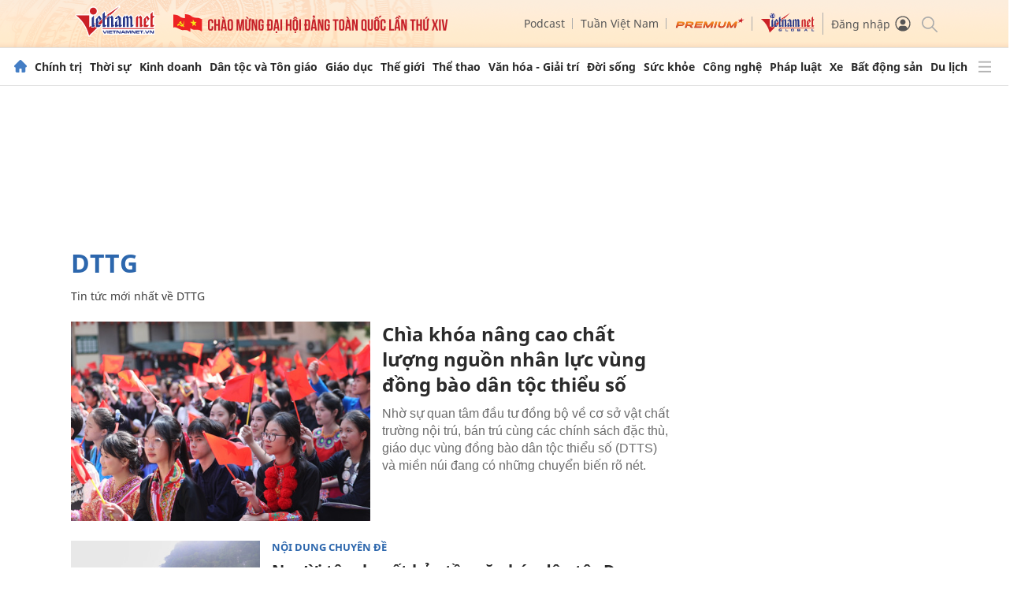

--- FILE ---
content_type: text/html; charset=UTF-8
request_url: https://dantoctongiao.vietnamnet.vn/dttg-tag207162018308474848.html
body_size: 21251
content:
<!DOCTYPE html>
<html lang="vi" translate="no">
    <head>
        <!-- BEGIN COMPONENT:: COMPONENT002518 -->
    <meta charset="UTF-8">
    <meta http-equiv="Content-Type" content="text/html; charset=utf-8" />
    <meta name="viewport" content="width=device-width, initial-scale=1, minimum-scale=1, maximum-scale=5, user-scalable=1">    
    <meta name="language" content="vietnamese" />
    <meta name="google" content="notranslate"/>
        <!--Nhanh trang chu,  -->
        <!--No ViewBag.NewsId -->
        <!--No ViewBag.NewsId Dieuconmai-->
        <title>DTTG</title>
            <meta http-equiv="Refresh" content="1800" />
            <meta name="description" content="" />
        <meta name="keywords" content="DTTG" />
        <meta name="news_keywords" content="DTTG" />    
        <link id="canonical" rel="canonical" href="https://vietnamnet.vn/dttg-tag207162018308474848.html" />
            <link id="next" rel="next" href="/dttg-tag207162018308474848-page1.html" />
                <meta property="og:description" content="" itemprop="description" />
                <meta property="og:title" content="DTTG" itemprop="name" />
            <meta property="og:type" content="website" />
        <meta property="og:url" content="https://vietnamnet.vn/dttg-tag207162018308474848.html" />    
                <meta property="og:image" content="" />
            <meta name="robots" content="noarchive, max-snippet:-1, max-image-preview:large, max-video-preview:-1" />
    <meta property="og:site_name" content="VietNamNet News" />
    <meta property="fb:pages" content="305672093215358" />
    <meta property="fb:app_id" content="833523336774156" />
    <meta property="article:publisher" content="https://www.facebook.com/vietnamnet.vn" />
    <meta property="article:author" content="https://www.facebook.com/vietnamnet.vn" />
    <meta name="vnn_category_alias" content="home" />
    <meta name="vnn_domain" content="https://vietnamnet.vn/" />
    <meta name="REVISIT-AFTER" content="1 DAYS" />
    <meta name="RATING" content="GENERAL" />
    <meta name="DC.title" content="Báo VietnamNet" />
    <meta name="google-site-verification" content="T0fsyz7y2VTfHfmaNwV3rjMXPhLOSNXfY93pMqnD5NQ" />
    <meta name="author" content="VietNamNet News" />
    <meta name="copyright" content="Copyright (c) 2022 VietNamNet News" />
    <meta name="geo.region" content="VN-HN" />
    <meta name="geo.placename" content="Hà Nội" />
    <meta name="geo.position" content="21.013835;105.831653" />
    <meta name="ICBM" content="21.013835, 105.831653" />
    <link href="https://plus.google.com/101087442200438387860" rel="publisher" />
    <meta name="apple-mobile-web-app-capable" content="yes" />
    <link type="image/x-icon" href="https://static.vnncdn.net/ico/favicon.ico" rel="shortcut icon">
    
    <link rel="apple-touch-icon-precomposed" href="https://res-files.vnncdn.net/files/72x72.png" sizes="72x72">
    <link rel="apple-touch-icon-precomposed" href="https://res-files.vnncdn.net/files/114x114.png" sizes="144x144">
    <link rel="apple-touch-icon-precomposed" href="https://res-files.vnncdn.net/files/57x57.png" sizes="57x57">
    <link rel="apple-touch-icon-precomposed" href="https://res-files.vnncdn.net/files/114x114.png" sizes="114x114">
    <link rel="nokia-touch-icon" href="https://res-files.vnncdn.net/files/57x57.png">
    <link rel="apple-touch-icon-precomposed" href="https://res-files.vnncdn.net/files/114x114.png" sizes="1x1">
<!-- END COMPONENT:: COMPONENT002518 -->

        
        <link vnn="vnncss" rel="stylesheet" href="https://res-files.vnncdn.net/vps_jscss/000001/000003/2025/11/14/css-9665e6c35fa249c2bddcafcda051ea4e-desktop-114-3043.css?s=mra3yOOICa6Gvj4UfnseuQ" />

        <!-- BEGIN COMPONENT:: COMPONENT002206 -->
<script src="https://res-files.vnncdn.net/files/vnnrootconfig-2.js"></script>
<!-- END COMPONENT:: COMPONENT002206 -->


        <!-- BEGIN COMPONENT:: COMPONENT002740 -->
<meta name="facebook-domain-verification" content="6w99ykae4xibbyw4w6ni82k7u2c60l" />
<meta http-equiv="x-dns-prefetch-control" content="on">
<link rel="dns-prefetch" href="https://comment.vietnamnet.vn"/>
<link rel="dns-prefetch" href="https://infonet.vietnamnet.vn"/>
<link rel="dns-prefetch" href="https://res-files.vnncdn.net"/>
<link rel="dns-prefetch" href="https://static-images.vnncdn.net"/>
<link rel="dns-prefetch" href="https://static2-images.vnncdn.net"/>
<link rel="dns-prefetch" href="https://static.vnncdn.net"/>
<link rel="dns-prefetch" href="https://account.vietnamnet.vn"/>
<link rel="dns-prefetch" href="https://tracking.vietnamnetad.vn"/>
<link rel="dns-prefetch" href="https://img.vietnamnetad.vn"/>
<link rel="dns-prefetch" href="https://log.vietnamnetad.vn"/>
<link rel="dns-prefetch" href="https://vads.net.vn"/>
<link rel="dns-prefetch" href="https://log.vads.net.vn"/>
<link rel="dns-prefetch" href="https://adservice.google.com"/>
<link rel="dns-prefetch" href="https://adservice.google.com.vn"/>
<link rel="dns-prefetch" href="https://fonts.googleapis.com"/>
<link rel="dns-prefetch" href="https://fonts.gstatic.com"/>
<link rel="dns-prefetch" href="https://www.googletagmanager.com"/>
<link rel="dns-prefetch" href="https://www.google-analytics.com"/>
<link rel="dns-prefetch" href="https://pagead2.googlesyndication.com"/>
<link rel="dns-prefetch" href="https://media1.admicro.vn"/>
<link rel="dns-prefetch" href="https://lg1.logging.admicro.vn"/>
<link rel="dns-prefetch" href="https://contineljs.com"/>
<link rel="dns-prefetch" href="https://static.contineljs.com"/>
<link rel="dns-prefetch" href="https://tracking.vnncdn.net"/>
<link rel="dns-prefetch" href="https://track-srv.vietnamnet.vn"/>
<link rel="preconnect" href="https://res-files.vnncdn.net"/>
<link rel="preconnect" href="https://fonts.googleapis.com"/>
<link rel="preconnect" href="https://fonts.gstatic.com"/>
<link rel="preconnect" href="https://www.googletagmanager.com"/>
<link rel="preconnect" href="https://www.google-analytics.com"/>
<link rel="preconnect" href="https://pagead2.googlesyndication.com"/>
<link rel="preconnect" href="https://www.clarity.ms"/>

<script async="" src="https://www.googletagmanager.com/gtag/js?id=G-3ESSCD5TRX"></script>
        <!-- trang muc -->
        <script>
            window.dataLayer = window.dataLayer || [];
            function gtag(){dataLayer.push(arguments);}
            gtag('js', new Date());
            gtag('config', 'G-3ESSCD5TRX', {
                'page_path': '/dttg-tag207162018308474848.html/' + window.location.search
            });
        </script>
        <script type="text/javascript">
            var _gaq = _gaq || [];
            _gaq.push(['_setAccount', 'UA-100237675-1']);
            _gaq.push(['_trackPageview', '/dttg-tag207162018308474848.html/' + window.location.search], ['_trackPageLoadTime']);
            (function () {
                var ga = document.createElement('script'); ga.type = 'text/javascript'; ga.async = true;
                ga.src = ('https:' == document.location.protocol ? 'https://ssl' : 'http://www') + '.google-analytics.com/ga.js';
                var s = document.getElementsByTagName('script')[0]; s.parentNode.insertBefore(ga, s);
            })();
        </script>
        <script type="application/ld+json">
        {
            "@context" : "http://schema.org",
            "@type" : "WebSite",
            "name" : "DTTG",
            "alternateName" : "",
            "url" : "https://vietnamnet.vn/dttg-tag207162018308474848.html",
            "logo": "https://res-files.vnncdn.net/files/114x114.png"
        }
        </script>
        <script type="application/ld+json">
        {
            "@context": "http://schema.org",
            "@type": "BreadcrumbList",
            "itemListElement": [{
            "@type": "ListItem",
            "position": 1,
            "item": "https://vietnamnet.vn",
            "name": "Trang chủ"
            }
            ]
        }
        </script>
        <!-- StructuredDataWiki -->
<!-- Google Tag Manager --> <script>(function(w,d,s,l,i){w[l]=w[l]||[];w[l].push({'gtm.start': new Date().getTime(),event:'gtm.js'});var f=d.getElementsByTagName(s)[0], j=d.createElement(s),dl=l!='dataLayer'?'&l='+l:'';j.async=true;j.src= 'https://www.googletagmanager.com/gtm.js?id='+i+dl;f.parentNode.insertBefore(j,f); })(window,document,'script','dataLayer','GTM-KMGZZZ');</script> <!-- End Google Tag Manager -->
<!-- END COMPONENT:: COMPONENT002740 -->

        
        

    </head>
    <body>
        <!-- BEGIN COMPONENT:: COMPONENT002199 -->
<noscript><iframe src="https://www.googletagmanager.com/ns.html?id=GTM-KMGZZZ" height="0" width="0" style="display:none;visibility:hidden"></iframe></noscript>
<!-- End Google Tag Manager (noscript) -->
<input type="hidden" vadscore-url="https://img.vietnamnetad.vn/vadsv2/vadscore.v34.js" />

<!-- <style>
  .header {
    filter: grayscale(1);
  }
  .wrapNav .mainNav  {
    filter: grayscale(1);
  }
  .footer{
    filter: grayscale(1);  
  }
</style> -->
<!-- END COMPONENT:: COMPONENT002199 -->

        <!-- BEGIN COMPONENT:: COMPONENT002832 -->
<input type="hidden" id="eClikCatUrl" data-query-caturl="caturl" value="https://vietnamnet.vn/dttg-tag207162018308474848.html">
<script>
    var eclickvnn_source =  null;
    var eclickvnn_medium =   null;
    var eclickvnn_campaign =  null;
    if ((window.location.hash !== '' && /#vnn_source=/.test(window.location.hash)) || (window.location.search !== '' && /#vnn_source=/.test(window.location.search))) {
        var _utmSource = ((window.location.hash !== '') ? window.location.hash : window.location.search).replace(/^[#,?]+/g, '').split('&');
        if (_utmSource) {
            window.utmSource = {};
            for (var i = 0; i < _utmSource.length; i++) {
                var o = _utmSource[i].split('=');
                if (o.length == 2) window.utmSource[o[0]] = o[1];
            }
            eclickvnn_source = window.utmSource.vnn_source ? window.utmSource.vnn_source : null;
            eclickvnn_medium = window.utmSource.vnn_medium ? window.utmSource.vnn_medium : null;
            eclickvnn_campaign = window.utmSource.vnn_campaign ? window.utmSource.vnn_campaign : null;
        }        
    }
    var SITE_EA="EA051TALTE30";
    window.dataLayerEA=window.dataLayerEA||[];
    
    if(false)
    {
        dataLayerEA.push({
            'ea_content_class': 'main-content',
            'ea_lead_class': 'content-detail-sapo',
            'ea_article_id': '',
            'ea_category_id':'',
            'ea_page_type':'1',
            'ea_list_folder': '',
            'ea_list_folder_name': '',
            'ea_author': '',
            'ea_author_name': '',
            'ea_wordcount': '',
            'ea_publication': '',
            'ea_article_type':'',
            'vn_aid':0,
            'vn_source':eclickvnn_source,
            'vn_campaign':eclickvnn_campaign,
            'vn_medium':eclickvnn_medium,
        });
        (function(){
            var ea_cdn="https://st-ea.fptonline.net/ea_min.js";
            var e=document.createElement("script");e.type="text/javascript",e.async=!0,e.src=ea_cdn;
            var t=document.getElementsByTagName("script")[0];t.parentNode.insertBefore(e,t)
        })();

        var vnnTrackingModules = vnnTrackingModules || {};
        vnnTrackingModules.includeAppIds = ["APP000007"]; 
    }
</script>
<!-- END COMPONENT:: COMPONENT002832 -->

        <!-- BEGIN COMPONENT:: COMPONENT002461 -->

<!-- END COMPONENT:: COMPONENT002461 -->

        <!-- BEGIN COMPONENT:: COMPONENT002830 -->
<input class="tracking-info" 
    data-pageid="9665e6c35fa249c2bddcafcda051ea4e" 
    data-pagetype='' 
    data-pageTitle='DTTG'
    data-pageAvatar=''
    data-pageTitleTracking='DTTG'
    data-detailpage='' 
    data-async-zone=""
    data-response-status="200"
    type="hidden" 
/>

<!-- END COMPONENT:: COMPONENT002830 -->

        <div class="wrapper">
            <!-- BEGIN COMPONENT:: COMPONENT002533 -->
    <div id="adzone39" class="vmcadszone banner-top-mashead mobile ads-mobile" data="https://vads.net.vn/Ad?z=39&w=1&domain={p}&isvast=0" style="width: 100vw;min-height: calc(100vw/2);"></div>
<!-- END COMPONENT:: COMPONENT002533 -->


<!-- BEGIN COMPONENT:: COMPONENT002462 -->

<!-- clock -->
<div style="z-index: 999;" class="header__clock mobile"><div class="skeleton-loading"></div></div>
<style>
   .header {
        background-image: url("https://static.vnncdn.net/v1/dai-hoi-dang-lan-14/banner-dai-hoi-dang.png") !important;
        background-repeat: no-repeat;
        background-position: center;
        background-size: cover;
        background-image: none;
    }

    .header .container__left .header__logo img{
        /* width: 180px !important; // 190px */
    }

    @media screen and (max-width: 1023px) {
        .header {
            /* background-position: 33%; */
        }
    }
    @media screen and (max-width: 767px) {
        .header {
            /* background-position: 10%; */
           background-image: url("https://static.vnncdn.net/v1/dai-hoi-dang-lan-14/banner-dai-hoi-mobile.png");
        }

        .header .container__left .header__logo img{
            /* width: 150px !important; */
        } 
    }
    
</style>
<header class="header vnn-header">
    <div class="container">
        <div class="container__left">
            <button type="button" title="Menu" class="container__left-item header__hamburger btn-hamburger">
                <span class="icon-hamburger"></span>
            </button>

                <div class="header__logo container__left-item">
                    <a href="/" title="vietnamnet">
                        <img width="140" src="https://static.vnncdn.net/v1/logo/logoVietnamNet.svg" alt="VietNamNet">
                    </a>
                </div>
            <!-- clock -->
            <!-- hastag header  -->

            <ul class="container__left-item header__hashtag mr-15">
                <img class="w-full" src="https://static.vnncdn.net/v1/dai-hoi-dang-lan-14/dai-hoi-dang.png" alt="VietNamNet">
            </ul>
        </div>
        <div class="container__right">
            <ul class="header__outstanding">
                <!-- 
                <li class="header__outstanding-item">
                    <a title="Công nghệ số và truyền thông" style="color:#e64c3c" href="/cong-nghe-so-truyen-thong">Công nghệ số và truyền thông</a>
                </li> 
                <li class="header__outstanding-item">
                    <a title="Tin tức 24h" href="/tin-tuc-24h">Tin tức 24h</a>
                </li>
                -->
                <li class="header__outstanding-item">
                    <a href="/podcast" title="podcast">
                        <!-- <img src="https://static.vnncdn.net/v1/icon/podcast-icon.svg" alt="podcast icon"> -->
                        Podcast
                    </a>
                </li>
                <li class="header__outstanding-item">
                    <a title="Tuần Việt Nam" href="/tuan-viet-nam">Tuần Việt Nam</a>
                </li>
                <li class="header__outstanding-item">
                   <a title="Vietnamnet premium" href="/premium">
                        <img style="width:89px;" src="https://vnn-res.vgcloud.vn/ResV9/images/vpremium-menu-logo.svg" alt="Vietnamnet premium">
                    </a>
                </li>
                <!-- vietnamnet global -->
                <li class="header__outstanding-item">
                   <a title="Vietnamnet global" href="/en">
                        <img style="width:70px;" src="https://static.vnncdn.net/v1/icon/VietnamNet_bridge.svg" alt="Vietnamnet global">
                    </a>
                </li>
                <li class="header__outstanding-item" id="vnnid-topbar"></li>
            </ul>
            <div class="header__search">
                <button type="button" class="btn-search" title="Tìm kiếm">
                    <span class="icon-search"></span>
                </button>
            </div>
            <div class="form-box">
                <form method="get" action="/tim-kiem" class="form__wrapper">
                    <input class="input__search" name="q" type="text" placeholder="Tìm kiếm ...">
                    <button type="submit" class="btn__search" title="Tìm kiếm">
                        <img src="https://static.vnncdn.net/v1/icon/icon-search.svg">
                    </button>
                </form>
            </div>
        </div>
    </div>
</header>
<div class="wrapNav nav-warpper togglePinTop ">
    <!-- BEGIN COMPONENT:: COMPONENT002464 -->

<nav class="mainNav swiper">
    <ul class="mainNav__list swiper-wrapper">
        <li class="mainNav__list-item swiper-slide no-action">
            <a class="btn-home" href="/" title="VietNamNet">
                <span class="icon-home"></span>
            </a>
        </li>
                <li class="mainNav__list-item swiper-slide" routerActive="/chinh-tri">
                        <a title="Chính trị" href="/chinh-tri" data-utm-source="#vnn_source=trangchu&vnn_medium=menu-top">
                            Chính trị
                        </a>

                        <ul class="sub__menu">
                                    <li>
                                        <a title="Sự kiện" href="/chinh-tri/su-kien" data-utm-source="#vnn_source=trangchu&vnn_medium=menu-top">Sự kiện</a>
                                    </li>
                                    <li>
                                        <a title="Xây dựng đảng" href="/chinh-tri/xay-dung-dang" data-utm-source="#vnn_source=trangchu&vnn_medium=menu-top">Xây dựng đảng</a>
                                    </li>
                                    <li>
                                        <a title="Đối ngoại" href="/chinh-tri/doi-ngoai" data-utm-source="#vnn_source=trangchu&vnn_medium=menu-top">Đối ngoại</a>
                                    </li>
                                    <li>
                                        <a title="Bàn luận" href="/chinh-tri/ban-luan" data-utm-source="#vnn_source=trangchu&vnn_medium=menu-top">Bàn luận</a>
                                    </li>
                                    <li>
                                        <a title="Kỷ nguyên mới của dân tộc" href="/chinh-tri/ky-nguyen-moi-cua-dan-toc" data-utm-source="#vnn_source=trangchu&vnn_medium=menu-top">Kỷ nguyên mới của dân tộc</a>
                                    </li>
                                    <li>
                                        <a title="Quốc phòng" href="/chinh-tri/quoc-phong" data-utm-source="#vnn_source=trangchu&vnn_medium=menu-top">Quốc phòng</a>
                                    </li>
                                    <li>
                                        <a title="Quốc hội" href="/chinh-tri/quoc-hoi-khoa-xv" data-utm-source="#vnn_source=trangchu&vnn_medium=menu-top">Quốc hội</a>
                                    </li>
                                    <li>
                                        <a title="Nghị quyết 57" href="/nghi-quyet-57" data-utm-source="#vnn_source=trangchu&vnn_medium=menu-top">Nghị quyết 57</a>
                                    </li>
                            
                        </ul>
                </li>
                <li class="mainNav__list-item swiper-slide" routerActive="/thoi-su">
                        <a title="Thời sự" href="/thoi-su" data-utm-source="#vnn_source=trangchu&vnn_medium=menu-top">
                            Thời sự
                        </a>

                        <ul class="sub__menu">
                                    <li>
                                        <a title="Dân sinh" href="/thoi-su/dan-sinh" data-utm-source="#vnn_source=trangchu&vnn_medium=menu-top">Dân sinh</a>
                                    </li>
                                    <li>
                                        <a title="Giao thông" href="/thoi-su/giao-thong" data-utm-source="#vnn_source=trangchu&vnn_medium=menu-top">Giao thông</a>
                                    </li>
                                    <li>
                                        <a title="Tin nóng" href="/thoi-su/tin-nong" data-utm-source="#vnn_source=trangchu&vnn_medium=menu-top">Tin nóng</a>
                                    </li>
                                    <li>
                                        <a title="Đô thị" href="/thoi-su/do-thi" data-utm-source="#vnn_source=trangchu&vnn_medium=menu-top">Đô thị</a>
                                    </li>
                            
                        </ul>
                </li>
                <li class="mainNav__list-item swiper-slide" routerActive="/kinh-doanh">
                        <a title="Kinh doanh" href="/kinh-doanh" data-utm-source="#vnn_source=trangchu&vnn_medium=menu-top">
                            Kinh doanh
                        </a>

                        <ul class="sub__menu">
                                    <li>
                                        <a title="Net Zero" href="/net-zero" data-utm-source="#vnn_source=trangchu&vnn_medium=menu-top">Net Zero</a>
                                    </li>
                                    <li>
                                        <a title="Tài chính" href="/kinh-doanh/tai-chinh" data-utm-source="#vnn_source=trangchu&vnn_medium=menu-top">Tài chính</a>
                                    </li>
                                    <li>
                                        <a title="Đầu tư" href="/kinh-doanh/dau-tu" data-utm-source="#vnn_source=trangchu&vnn_medium=menu-top">Đầu tư</a>
                                    </li>
                                    <li>
                                        <a title="Thị trường" href="/kinh-doanh/thi-truong" data-utm-source="#vnn_source=trangchu&vnn_medium=menu-top">Thị trường</a>
                                    </li>
                                    <li>
                                        <a title="Doanh nhân" href="/kinh-doanh/doanh-nhan" data-utm-source="#vnn_source=trangchu&vnn_medium=menu-top">Doanh nhân</a>
                                    </li>
                                    <li>
                                        <a title="Tư vấn tài chính" href="/kinh-doanh/tu-van-tai-chinh" data-utm-source="#vnn_source=trangchu&vnn_medium=menu-top">Tư vấn tài chính</a>
                                    </li>
                            
                        </ul>
                </li>
                <li class="mainNav__list-item swiper-slide" routerActive="/dan-toc-ton-giao">
                        <a title="Dân tộc và Tôn giáo" href="/dan-toc-ton-giao" data-utm-source="#vnn_source=trangchu&vnn_medium=menu-top">
                            Dân tộc và Tôn giáo
                        </a>

                        <ul class="sub__menu">
                                    <li>
                                        <a title="Tin tức" href="/dan-toc-ton-giao/tin-tuc" data-utm-source="#vnn_source=trangchu&vnn_medium=menu-top">Tin tức</a>
                                    </li>
                                    <li>
                                        <a title="Sắc màu Việt Nam" href="/dan-toc-ton-giao/sac-mau-viet-nam" data-utm-source="#vnn_source=trangchu&vnn_medium=menu-top">Sắc màu Việt Nam</a>
                                    </li>
                                    <li>
                                        <a title="Chính sách phát triển" href="/dan-toc-ton-giao/chinh-sach-phat-trien" data-utm-source="#vnn_source=trangchu&vnn_medium=menu-top">Chính sách phát triển</a>
                                    </li>
                                    <li>
                                        <a title="Nhân vật" href="/dan-toc-ton-giao/nhan-vat" data-utm-source="#vnn_source=trangchu&vnn_medium=menu-top">Nhân vật</a>
                                    </li>
                                    <li>
                                        <a title="Đời sống tôn giáo" href="/dan-toc-ton-giao/doi-song-ton-giao" data-utm-source="#vnn_source=trangchu&vnn_medium=menu-top">Đời sống tôn giáo</a>
                                    </li>
                                    <li>
                                        <a title="Tư vấn" href="/dan-toc-ton-giao/tu-van" data-utm-source="#vnn_source=trangchu&vnn_medium=menu-top">Tư vấn</a>
                                    </li>
                            
                        </ul>
                </li>
                <li class="mainNav__list-item swiper-slide" routerActive="/giao-duc">
                        <a title="Giáo dục" href="/giao-duc" data-utm-source="#vnn_source=trangchu&vnn_medium=menu-top">
                            Giáo dục
                        </a>

                        <ul class="sub__menu">
                                <!-- <li>
                                    <a class="no-check-utm-source" href="/giao-duc/diem-thi/tra-cuu-diem-chuan-cd-dh-2024" title="ĐIỂM CHUẨN ĐH-CĐ" 
                                    data-utm-source="#vnn_source=camp&vnn_medium=menutop&vnn_campaign=tuyen-sinh-dh-cd-2024">
                                        ĐIỂM CHUẨN ĐH-CĐ
                                    </a>
                                </li> -->
                                <!-- <li>
                                    <a class="no-check-utm-source" title="THI THPT" href="/giao-duc/thi-tot-nghiep-thpt" data-utm-source="#vnn_source=camp&vnn_medium=menutop&vnn_campaign=thi-thpt-2024">
                                        THI THPT
                                    </a>
                                </li> -->
                                    <li>
                                        <a title="Nhà trường" href="/giao-duc/nha-truong" data-utm-source="#vnn_source=trangchu&vnn_medium=menu-top">Nhà trường</a>
                                    </li>
                                    <li>
                                        <a title="Chân dung" href="/giao-duc/chan-dung" data-utm-source="#vnn_source=trangchu&vnn_medium=menu-top">Chân dung</a>
                                    </li>
                                    <li>
                                        <a title="Góc phụ huynh" href="/giao-duc/goc-phu-huynh" data-utm-source="#vnn_source=trangchu&vnn_medium=menu-top">Góc phụ huynh</a>
                                    </li>
                                    <li>
                                        <a title="Tuyển sinh " href="/giao-duc/tuyen-sinh" data-utm-source="#vnn_source=trangchu&vnn_medium=menu-top">Tuyển sinh </a>
                                    </li>
                                    <li>
                                        <a title="Du học" href="/giao-duc/du-hoc" data-utm-source="#vnn_source=trangchu&vnn_medium=menu-top">Du học</a>
                                    </li>
                                    <li>
                                        <a title="Học Tiếng Anh" href="/giao-duc/hoc-tieng-anh" data-utm-source="#vnn_source=trangchu&vnn_medium=menu-top">Học Tiếng Anh</a>
                                    </li>
                                    <li>
                                        <a title="Trắc nghiệm" href="/giao-duc/trac-nghiem" data-utm-source="#vnn_source=trangchu&vnn_medium=menu-top">Trắc nghiệm</a>
                                    </li>
                                    <li>
                                        <a title="Khoa học" href="/giao-duc/khoa-hoc" data-utm-source="#vnn_source=trangchu&vnn_medium=menu-top">Khoa học</a>
                                    </li>
                                    <li>
                                        <a title="AI CONTEST" href="/giao-duc/ai-contest" data-utm-source="#vnn_source=trangchu&vnn_medium=menu-top">AI CONTEST</a>
                                    </li>
                                    <li>
                                        <a title="Điểm thi THPT" href="/giao-duc/diem-thi/tra-cuu-diem-thi-tot-nghiep-thpt-2025#vnn_source=camp&amp;vnn_medium=menu-top&amp;vnn_campaign=tuyen-sinh-dh-cd-2025&amp;vnn_term" data-utm-source="#vnn_source=trangchu&vnn_medium=menu-top">Điểm thi THPT</a>
                                    </li>
                                    <li>
                                        <a title="Điểm chuẩn CĐ-ĐH" href="/giao-duc/diem-thi/tra-cuu-diem-chuan-cd-dh-2025#vnn_source=camp&amp;vnn_medium=menu-top&amp;vnn_campaign=tuyen-sinh-dh-cd-2025&amp;vnn_term" data-utm-source="#vnn_source=trangchu&vnn_medium=menu-top">Điểm chuẩn CĐ-ĐH</a>
                                    </li>
                            
                        </ul>
                </li>
                <li class="mainNav__list-item swiper-slide" routerActive="/the-gioi">
                        <a title="Thế giới" href="/the-gioi" data-utm-source="#vnn_source=trangchu&vnn_medium=menu-top">
                            Thế giới
                        </a>

                        <ul class="sub__menu">
                                <!-- <li>
                                    <a class="no-check-utm-source" href="/bau-cu-tong-thong-my-2024" title="Bầu cử Tổng thống Mỹ" 
                                    data-utm-source="#vnn_source=camp&vnn_medium=menutop&vnn_campaign=bau-cu-tong-thong-my-2024">
                                       Bầu cử Tổng thống Mỹ
                                    </a>
                                </li> -->
                                    <li>
                                        <a title="Bình luận quốc tế" href="/the-gioi/binh-luan-quoc-te" data-utm-source="#vnn_source=trangchu&vnn_medium=menu-top">Bình luận quốc tế</a>
                                    </li>
                                    <li>
                                        <a title="Chân dung" href="/the-gioi/chan-dung" data-utm-source="#vnn_source=trangchu&vnn_medium=menu-top">Chân dung</a>
                                    </li>
                                    <li>
                                        <a title="Hồ sơ" href="/the-gioi/ho-so" data-utm-source="#vnn_source=trangchu&vnn_medium=menu-top">Hồ sơ</a>
                                    </li>
                                    <li>
                                        <a title="Thế giới đó đây" href="/the-gioi/the-gioi-do-day" data-utm-source="#vnn_source=trangchu&vnn_medium=menu-top">Thế giới đó đây</a>
                                    </li>
                                    <li>
                                        <a title="Việt Nam và thế giới" href="/the-gioi/viet-nam-va-the-gioi" data-utm-source="#vnn_source=trangchu&vnn_medium=menu-top">Việt Nam và thế giới</a>
                                    </li>
                                    <li>
                                        <a title="Quân sự" href="/the-gioi/quan-su" data-utm-source="#vnn_source=trangchu&vnn_medium=menu-top">Quân sự</a>
                                    </li>
                            
                        </ul>
                </li>
                <li class="mainNav__list-item swiper-slide" routerActive="/the-thao">
                        <a title="Thể thao" href="/the-thao" data-utm-source="#vnn_source=trangchu&vnn_medium=menu-top">
                            Thể thao
                        </a>

                        <ul class="sub__menu">
                                <!-- <li>
                                    <a class="no-check-utm-source" href="/the-thao/asean-cup" title="ASEAN CUP 2024" 
                                    data-utm-source="#vnn_source=camp&vnn_medium=menutop&vnn_campaign=asean-cup-2024">
                                       ASEAN CUP 2024
                                    </a>
                                </li> -->
                                    <li>
                                        <a title="Bóng đá Việt Nam" href="/the-thao/bong-da-viet-nam" data-utm-source="#vnn_source=trangchu&vnn_medium=menu-top">Bóng đá Việt Nam</a>
                                    </li>
                                    <li>
                                        <a title="Bóng đá quốc tế" href="/the-thao/bong-da-quoc-te" data-utm-source="#vnn_source=trangchu&vnn_medium=menu-top">Bóng đá quốc tế</a>
                                    </li>
                                    <li>
                                        <a title="Tin chuyển nhượng" href="/the-thao/tin-chuyen-nhuong" data-utm-source="#vnn_source=trangchu&vnn_medium=menu-top">Tin chuyển nhượng</a>
                                    </li>
                                    <li>
                                        <a title="Tường thuật trực tiếp" href="/the-thao/xem-truc-tiep-bong-da" data-utm-source="#vnn_source=trangchu&vnn_medium=menu-top">Tường thuật trực tiếp</a>
                                    </li>
                                    <li>
                                        <a title="Video thể thao" href="/the-thao/video-the-thao" data-utm-source="#vnn_source=trangchu&vnn_medium=menu-top">Video thể thao</a>
                                    </li>
                                    <li>
                                        <a title="Dữ liệu bóng đá" href="/the-thao/du-lieu-bong-da" data-utm-source="#vnn_source=trangchu&vnn_medium=menu-top">Dữ liệu bóng đá</a>
                                    </li>
                                    <li>
                                        <a title="Hậu trường" href="/the-thao/hau-truong" data-utm-source="#vnn_source=trangchu&vnn_medium=menu-top">Hậu trường</a>
                                    </li>
                                    <li>
                                        <a title="Các môn khác" href="/the-thao/cac-mon-khac" data-utm-source="#vnn_source=trangchu&vnn_medium=menu-top">Các môn khác</a>
                                    </li>
                            
                        </ul>
                </li>
                <li class="mainNav__list-item swiper-slide" routerActive="/van-hoa-giai-tri">
                        <a title="Văn hóa - Giải trí" href="/van-hoa-giai-tri" data-utm-source="#vnn_source=trangchu&vnn_medium=menu-top">
                            Văn hóa - Giải trí
                        </a>

                        <ul class="sub__menu">
                                    <li>
                                        <a title="Thế giới sao" href="/van-hoa-giai-tri/the-gioi-sao" data-utm-source="#vnn_source=trangchu&vnn_medium=menu-top">Thế giới sao</a>
                                    </li>
                                    <li>
                                        <a title="Nhạc" href="/van-hoa-giai-tri/nhac" data-utm-source="#vnn_source=trangchu&vnn_medium=menu-top">Nhạc</a>
                                    </li>
                                    <li>
                                        <a title="Phim - Truyền hình" href="/van-hoa-giai-tri/phim-truyen-hinh" data-utm-source="#vnn_source=trangchu&vnn_medium=menu-top">Phim - Truyền hình</a>
                                    </li>
                                    <li>
                                        <a title="Sách" href="/van-hoa-giai-tri/sach" data-utm-source="#vnn_source=trangchu&vnn_medium=menu-top">Sách</a>
                                    </li>
                                    <li>
                                        <a title="Mỹ thuật - Sân khấu" href="/van-hoa-giai-tri/my-thuat-san-khau" data-utm-source="#vnn_source=trangchu&vnn_medium=menu-top">Mỹ thuật - Sân khấu</a>
                                    </li>
                                    <li>
                                        <a title="Di sản" href="/van-hoa-giai-tri/di-san" data-utm-source="#vnn_source=trangchu&vnn_medium=menu-top">Di sản</a>
                                    </li>
                            
                        </ul>
                </li>
                <li class="mainNav__list-item swiper-slide" routerActive="/doi-song">
                        <a title="Đời sống" href="/doi-song" data-utm-source="#vnn_source=trangchu&vnn_medium=menu-top">
                            Đời sống
                        </a>

                        <ul class="sub__menu">
                                    <li>
                                        <a title="Gia đình" href="/doi-song/gia-dinh" data-utm-source="#vnn_source=trangchu&vnn_medium=menu-top">Gia đình</a>
                                    </li>
                                    <li>
                                        <a title="Chuyện lạ" href="/doi-song/chuyen-la" data-utm-source="#vnn_source=trangchu&vnn_medium=menu-top">Chuyện lạ</a>
                                    </li>
                                    <li>
                                        <a title="Ẩm thực" href="/doi-song/am-thuc" data-utm-source="#vnn_source=trangchu&vnn_medium=menu-top">Ẩm thực</a>
                                    </li>
                                    <li>
                                        <a title="Giới trẻ" href="/doi-song/gioi-tre" data-utm-source="#vnn_source=trangchu&vnn_medium=menu-top">Giới trẻ</a>
                                    </li>
                                    <li>
                                        <a title="Mẹo vặt" href="/doi-song/meo-vat" data-utm-source="#vnn_source=trangchu&vnn_medium=menu-top">Mẹo vặt</a>
                                    </li>
                                    <li>
                                        <a title="Tâm sự" href="/doi-song/tam-su" data-utm-source="#vnn_source=trangchu&vnn_medium=menu-top">Tâm sự</a>
                                    </li>
                            
                        </ul>
                </li>
                    <li class="mainNav__list-item swiper-slide display-mobile" routerActive="/tuan-viet-nam">
                        <a title="Tuần Việt Nam" href="/tuan-viet-nam" data-utm-source="#vnn_source=trangchu&vnn_medium=menu-top">
                            Tuần Việt Nam
                        </a>
                    </li>
                <li class="mainNav__list-item swiper-slide" routerActive="/suc-khoe">
                        <a title="Sức khỏe" href="/suc-khoe" data-utm-source="#vnn_source=trangchu&vnn_medium=menu-top">
                            Sức khỏe
                        </a>

                        <ul class="sub__menu">
                                    <li>
                                        <a title="Tin tức" href="/suc-khoe/suc-khoe-24h" data-utm-source="#vnn_source=trangchu&vnn_medium=menu-top">Tin tức</a>
                                    </li>
                                    <li>
                                        <a title="Làm đẹp" href="/suc-khoe/lam-dep" data-utm-source="#vnn_source=trangchu&vnn_medium=menu-top">Làm đẹp</a>
                                    </li>
                                    <li>
                                        <a title="Tư vấn sức khỏe" href="/suc-khoe/tu-van-suc-khoe" data-utm-source="#vnn_source=trangchu&vnn_medium=menu-top">Tư vấn sức khỏe</a>
                                    </li>
                                    <li>
                                        <a title="Đàn ông" href="/suc-khoe/dan-ong" data-utm-source="#vnn_source=trangchu&vnn_medium=menu-top">Đàn ông</a>
                                    </li>
                                    <li>
                                        <a title="Các loại bệnh" href="/suc-khoe/benh" data-utm-source="#vnn_source=trangchu&vnn_medium=menu-top">Các loại bệnh</a>
                                    </li>
                            
                        </ul>
                </li>
                <li class="mainNav__list-item swiper-slide" routerActive="/cong-nghe">
                        <a title="Công nghệ" href="/cong-nghe" data-utm-source="#vnn_source=trangchu&vnn_medium=menu-top">
                            Công nghệ
                        </a>

                        <ul class="sub__menu">
                                    <li>
                                        <a title="Thị trường" href="/cong-nghe/thi-truong" data-utm-source="#vnn_source=trangchu&vnn_medium=menu-top">Thị trường</a>
                                    </li>
                                    <li>
                                        <a title="Chuyển đổi số" href="/cong-nghe/chuyen-doi-so" data-utm-source="#vnn_source=trangchu&vnn_medium=menu-top">Chuyển đổi số</a>
                                    </li>
                                    <li>
                                        <a title="Hạ tầng số" href="/cong-nghe/ha-tang-so" data-utm-source="#vnn_source=trangchu&vnn_medium=menu-top">Hạ tầng số</a>
                                    </li>
                                    <li>
                                        <a title="An ninh mạng" href="/cong-nghe/an-ninh-mang" data-utm-source="#vnn_source=trangchu&vnn_medium=menu-top">An ninh mạng</a>
                                    </li>
                                    <li>
                                        <a title="Sản phẩm" href="/cong-nghe/san-pham" data-utm-source="#vnn_source=trangchu&vnn_medium=menu-top">Sản phẩm</a>
                                    </li>
                                    <li>
                                        <a title="AI" href="/cong-nghe/ai" data-utm-source="#vnn_source=trangchu&vnn_medium=menu-top">AI</a>
                                    </li>
                            
                        </ul>
                </li>
                <li class="mainNav__list-item swiper-slide" routerActive="/phap-luat">
                        <a title="Pháp luật" href="/phap-luat" data-utm-source="#vnn_source=trangchu&vnn_medium=menu-top">
                            Pháp luật
                        </a>

                        <ul class="sub__menu">
                                    <li>
                                        <a title="Hồ sơ vụ án" href="/phap-luat/ho-so-vu-an" data-utm-source="#vnn_source=trangchu&vnn_medium=menu-top">Hồ sơ vụ án</a>
                                    </li>
                                    <li>
                                        <a title="Tư vấn pháp luật" href="/phap-luat/tu-van-phap-luat" data-utm-source="#vnn_source=trangchu&vnn_medium=menu-top">Tư vấn pháp luật</a>
                                    </li>
                                    <li>
                                        <a title="Ký sự pháp đình" href="/phap-luat/ky-su-phap-dinh" data-utm-source="#vnn_source=trangchu&vnn_medium=menu-top">Ký sự pháp đình</a>
                                    </li>
                            
                        </ul>
                </li>
                <li class="mainNav__list-item swiper-slide" routerActive="/oto-xe-may">
                        <a title="Xe" href="/oto-xe-may" data-utm-source="#vnn_source=trangchu&vnn_medium=menu-top">
                            Xe
                        </a>

                        <ul class="sub__menu">
                                    <li>
                                        <a title="Xe mới " href="/oto-xe-may/xe-moi" data-utm-source="#vnn_source=trangchu&vnn_medium=menu-top">Xe mới </a>
                                    </li>
                                    <li>
                                        <a title="Khám phá" href="/oto-xe-may/kham-pha" data-utm-source="#vnn_source=trangchu&vnn_medium=menu-top">Khám phá</a>
                                    </li>
                                    <li>
                                        <a title="Sau tay lái" href="/oto-xe-may/sau-tay-lai" data-utm-source="#vnn_source=trangchu&vnn_medium=menu-top">Sau tay lái</a>
                                    </li>
                                    <li>
                                        <a title="Diễn đàn" href="/oto-xe-may/dien-dan" data-utm-source="#vnn_source=trangchu&vnn_medium=menu-top">Diễn đàn</a>
                                    </li>
                                    <li>
                                        <a title="Tư vấn" href="/oto-xe-may/tu-van" data-utm-source="#vnn_source=trangchu&vnn_medium=menu-top">Tư vấn</a>
                                    </li>
                                    <li>
                                        <a title="Đánh giá xe " href="/oto-xe-may/danh-gia-xe" data-utm-source="#vnn_source=trangchu&vnn_medium=menu-top">Đánh giá xe </a>
                                    </li>
                                    <li>
                                        <a title="Giá xe" href="/oto-xe-may/gia-xe" data-utm-source="#vnn_source=trangchu&vnn_medium=menu-top">Giá xe</a>
                                    </li>
                                    <li>
                                        <a title="Dữ liệu xe" href="/oto-xe-may/du-lieu-xe" data-utm-source="#vnn_source=trangchu&vnn_medium=menu-top">Dữ liệu xe</a>
                                    </li>
                            
                        </ul>
                </li>
                <li class="mainNav__list-item swiper-slide" routerActive="/bat-dong-san">
                        <a title="Bất động sản" href="/bat-dong-san" data-utm-source="#vnn_source=trangchu&vnn_medium=menu-top">
                            Bất động sản
                        </a>

                        <ul class="sub__menu">
                                    <li>
                                        <a title="Dự án" href="/bat-dong-san/du-an" data-utm-source="#vnn_source=trangchu&vnn_medium=menu-top">Dự án</a>
                                    </li>
                                    <li>
                                        <a title="Nội thất" href="/bat-dong-san/noi-that" data-utm-source="#vnn_source=trangchu&vnn_medium=menu-top">Nội thất</a>
                                    </li>
                                    <li>
                                        <a title="Tư vấn" href="/bat-dong-san/kinh-nghiem-tu-van" data-utm-source="#vnn_source=trangchu&vnn_medium=menu-top">Tư vấn</a>
                                    </li>
                                    <li>
                                        <a title="Thị trường" href="/bat-dong-san/thi-truong" data-utm-source="#vnn_source=trangchu&vnn_medium=menu-top">Thị trường</a>
                                    </li>
                                    <li>
                                        <a title="Nhà đẹp" href="/bat-dong-san/nha-dep" data-utm-source="#vnn_source=trangchu&vnn_medium=menu-top">Nhà đẹp</a>
                                    </li>
                                    <li>
                                        <a title="Cơ hội an cư" href="/bat-dong-san/kim-oanh-group" data-utm-source="#vnn_source=trangchu&vnn_medium=menu-top">Cơ hội an cư</a>
                                    </li>
                            
                        </ul>
                </li>
                <li class="mainNav__list-item swiper-slide" routerActive="/du-lich">
                        <a title="Du lịch" href="/du-lich" data-utm-source="#vnn_source=trangchu&vnn_medium=menu-top">
                            Du lịch
                        </a>

                        <ul class="sub__menu">
                                    <li>
                                        <a title="Chuyện của những dòng sông" href="/du-lich/chuyen-cua-nhung-dong-song-sk0008F1.html" data-utm-source="#vnn_source=trangchu&vnn_medium=menu-top">Chuyện của những dòng sông</a>
                                    </li>
                                    <li>
                                        <a title="Đi đâu chơi đi" href="/du-lich/di-dau-choi-di" data-utm-source="#vnn_source=trangchu&vnn_medium=menu-top">Đi đâu chơi đi</a>
                                    </li>
                                    <li>
                                        <a title="Ăn Ăn Uống Uống" href="/du-lich/an-uong" data-utm-source="#vnn_source=trangchu&vnn_medium=menu-top">Ăn Ăn Uống Uống</a>
                                    </li>
                                    <li>
                                        <a title="Ngủ Ngủ Nghỉ Nghỉ" href="/du-lich/ngu-nghi" data-utm-source="#vnn_source=trangchu&vnn_medium=menu-top">Ngủ Ngủ Nghỉ Nghỉ</a>
                                    </li>
                            
                        </ul>
                </li>
                <li class="mainNav__list-item swiper-slide" routerActive="/ban-doc">
                        <a title="Bạn đọc" href="/ban-doc" data-utm-source="#vnn_source=trangchu&vnn_medium=menu-top">
                            Bạn đọc
                        </a>

                        <ul class="sub__menu">
                                    <li>
                                        <a title="Hồi âm" href="/ban-doc/hoi-am" data-utm-source="#vnn_source=trangchu&vnn_medium=menu-top">Hồi âm</a>
                                    </li>
                                    <li>
                                        <a title="Chia sẻ" href="/ban-doc/chia-se" data-utm-source="#vnn_source=trangchu&vnn_medium=menu-top">Chia sẻ</a>
                                    </li>
                                    <li>
                                        <a title="Thơ" href="/ban-doc/tho" data-utm-source="#vnn_source=trangchu&vnn_medium=menu-top">Thơ</a>
                                    </li>
                                    <li>
                                        <a title="Ngày mai tươi sáng" href="/ban-doc/ngay-mai-tuoi-sang" data-utm-source="#vnn_source=trangchu&vnn_medium=menu-top">Ngày mai tươi sáng</a>
                                    </li>
                            
                        </ul>
                </li>
        <li class="mainNav__list-item no-action">
            <a class="btn-hamburger" href="javascript:;" title="Hamburger menu">
                <span class="icon-hamburger"></span>
            </a>
        </li>
    </ul>
    <div class="swiper-nagination">
        <a class="btn-nagination nav-directPrev hidden" href="javascript:;">
            <img src="https://static.vnncdn.net/v1/icon/icon_button_next-01.svg">
        </a>
        <a class="btn-nagination nav-directNext hidden" href="javascript:;">
            <img src="https://static.vnncdn.net/v1/icon/icon_button_next-01.svg">
        </a>
    </div>
</nav>
<!-- END COMPONENT:: COMPONENT002464 -->


    <!-- BEGIN COMPONENT:: COMPONENT002465 -->
<div class="mainHamburger">
    <div class="mainHamburger__head">
        <div class="vnn-logo">
            <button type="button" class="btn-hamburger">
                <span class="icon-hamburger"></span>
            </button>
            <a href="/" title="Vietnamnet">
                <img src="https://static.vnncdn.net/v1/logo/logoVietnamNet.svg" alt="VietNamNet">
            </a>
        </div>
    </div>
    <div class="main-search">
        <form action="/tim-kiem" method="get">
            <input name="q" type="text" placeholder="Nhập nội dung tìm kiếm.....">
            <button class="btn-search" type="submit">
                <img src="https://static.vnncdn.net/v1/icon/search.png" alt="search icon">
            </button>
        </form>
    </div>
    <div class="main-menu">
        <div class="hamburger__left">
            <div class="header_submenu-main">
                <div class="header_submenu-search">
                    <form target="_top" action="/tim-kiem">
                        <input type="text" name="q" placeholder="Tìm kiếm...">
                        <button type="submit"><img src="https://static.vnncdn.net/v1/icon/search.png"
                                alt="search.png"></button>
                    </form>
                </div>
                <div class="header_submenu-content">
                    <ul class="header_submenu-content-list">
                        <li class="logo-premium">
                            <a class="logo" href="/premium" title="premium vietnamnet">
                                <img class="lozad"
                                    src="https://vnn-res.vgcloud.vn/ResV9/images/vpremium-menu-logo.svg" alt="">
                            </a>
                        </li>
                                    <li data-i="0"><a title="Chính trị" href="/chinh-tri">Chính trị</a></li>
                                    <li data-i="1"><a title="Thời sự" href="/thoi-su">Thời sự</a></li>
                                    <li data-i="2"><a title="Kinh doanh" href="/kinh-doanh">Kinh doanh</a></li>
                                    <li data-i="3"><a title="Dân tộc và Tôn giáo" href="/dan-toc-ton-giao">Dân tộc và Tôn giáo</a></li>
                                    <li data-i="4"><a title="Thể thao" href="/the-thao">Thể thao</a></li>
                                    <li data-i="5"><a title="Giáo dục" href="/giao-duc">Giáo dục</a></li>
                                    <li data-i="6"><a title="Thế giới" href="/the-gioi">Thế giới</a></li>
                                    <li data-i="7"><a title="Đời sống" href="/doi-song">Đời sống</a></li>
                                    <li data-i="8"><a title="Văn hóa - Giải trí" href="/van-hoa-giai-tri">Văn hóa - Giải trí</a></li>
                                    <li data-i="9"><a title="Sức khỏe" href="/suc-khoe">Sức khỏe</a></li>
                                    <li data-i="10"><a title="Công nghệ" href="/cong-nghe">Công nghệ</a></li>
                                    <li data-i="11"><a title="Pháp luật" href="/phap-luat">Pháp luật</a></li>
                                    <li data-i="12"><a title="Ô tô xe máy" href="/oto-xe-may">Ô tô xe máy</a></li>
                                    <li data-i="13"><a title="Du lịch" href="/du-lich">Du lịch</a></li>
                                    <li data-i="14"><a title="Bất động sản" href="/bat-dong-san">Bất động sản</a></li>
                                    <li data-i="15"><a title="Bạn đọc" href="/ban-doc">Bạn đọc</a></li>
                                    <li data-i="16"><a title="Tuần Việt Nam" href="/tuan-viet-nam">Tuần Việt Nam</a></li>
                                    <li class="logo-htvn">
                                        <a title="Hành trình Việt Nam" href="/hanh-trinh-viet-nam">
                                            <img src="https://static.vnncdn.net/v1/icon/vnn/vnn-logo-hanh-trinh-vn.svg?v=02062023" alt="logo htvn">
                                        </a>
                                    </li>
                                    <li data-i="17"><a title="Toàn văn" href="/dai-hoi-dang-lan-thu-xiii/nhan-su-toan-van.html">Toàn văn</a></li>
                                    <li data-i="18"><a title="Công nghiệp hỗ trợ" href="/hop-tac/cong-nghiep-ho-tro">Công nghiệp hỗ trợ</a></li>
                                    <li data-i="19"><a title="Bảo vệ người tiêu dùng" href="/bao-ve-nguoi-tieu-dung">Bảo vệ người tiêu dùng</a></li>
                                    <li data-i="20"><a title="Thị trường tiêu dùng" href="/thi-truong-tieu-dung">Thị trường tiêu dùng</a></li>
                                    <li data-i="21"><a title="Giảm nghèo bền vững" href="https://giamngheobenvung.vietnamnet.vn">Giảm nghèo bền vững</a></li>
                                    <li data-i="22"><a title="Nông thôn mới" href="/nong-thon-moi">Nông thôn mới</a></li>
                                    <li data-i="23"><a title="Dân tộc thiểu số và miền núi" href="/dan-toc-thieu-so-va-mien-nui">Dân tộc thiểu số và miền núi</a></li>
                                    <li data-i="24"><a title="Nội dung chuyên đề" href="/noi-dung-chuyen-de">Nội dung chuyên đề</a></li>
                                    <li data-i="25"><a title="English" href="/en">English</a></li>
                                    <li data-i="26"><a title="Talks" href="/talkshow">Talks</a></li>
                                    <li><a href="/dinh-chinh" title="Đính chính">Đính chính</a></li>
                                    <li data-i="27"><a title="Hồ sơ" href="/ho-so">Hồ sơ</a></li>
                                    <li data-i="28"><a title="Ảnh" href="/anh">Ảnh</a></li>
                                    <li data-i="29"><a title="Video" href="/video">Video</a></li>
                                    <li data-i="30"><a title="Multimedia" href="/multimedia">Multimedia</a></li>
                                    <li data-i="31"><a title="Podcast" href="/podcast">Podcast</a></li>
                                    <li data-i="32"><a title="24h qua" href="/tin-tuc-24h">24h qua</a></li>
                        <li>
                            <div device="mobile">
                                <a title="Lịch vạn niên" href="/lich-van-nien"
                                    data-utm-source="#vnn_source=trangchu&amp;vnn_medium=menu-bottom">
                                    Lịch vạn niên
                                </a>
                            </div>
                        </li>
                        <!-- <li><a href="/dan-toc-ton-giao1" title="Dân tộc - Tôn giáo">Dân tộc - Tôn giáo</a></li>
                        <li><a href="https://giamngheobenvung.vietnamnet.vn" title="Giảm nghèo bền vững">Giảm nghèo
                                bền
                                vững</a></li>
                        <li><a href="/kinh-doanh/thi-truong" title="Thị trường tiêu dùng">Thị trường tiêu dùng</a>
                        </li>
                        <li><a href="/hop-tac/cong-nghiep-ho-tro" title="Công nghiệp hỗ trợ">Công nghiệp hỗ trợ</a>
                        </li>
                        <li><a href="/bao-ve-nguoi-tieu-dung" title="Bảo vệ người tiêu dùng">Bảo vệ người tiêu
                                dùng</a>
                        </li>
                        <li class="download-vietnamnet-mobile"><a href="/download-app" title="Tải app VietNamNet">Tải app VietNamNet</a></li>
                        <li><a href="/tuyen-dung" title="Tuyển dụng">Tuyển dụng</a></li>
                        <li><a href="/thong-tin-toa-soan" title="Liên hệ tòa soạn">Liên hệ tòa soạn</a></li>
                        <li><a href="https://vads.vn/" title="Liên hệ quảng cáo">Liên hệ quảng cáo</a></li> -->
                    </ul>
                </div>
                <div class="header_submenu-btn">
                    <ul>
                        <li><a href="/tuyen-bai" title="Tuyến bài">Tuyến bài</a></li>

                        <li><a href="/su-kien">Sự kiện</a></li>
                    </ul>
                </div>
                <div class="header_submenu-button">
                    <ul>
                        <li>Cơ quan chủ quản: Bộ Dân tộc và Tôn giáo</li>
                        <li>Số giấy phép: 146/GP-BVHTTDL, cấp ngày 17/10/2025</li>
                        <li><span class="sub-menu_info--special">Tổng biên tập: Nguyễn Văn Bá</span></li>
                    </ul>
                    <ul>
                        <li>
                            <a class="variant-button" title="Liên hệ tòa soạn" href="/thong-tin-toa-soan">Liên hệ tòa
                                soạn</a>
                        </li>
                    </ul>
                    <ul>
                        <li>
                            Địa chỉ: Tầng 18, Toà nhà Cục Viễn thông (VNTA), 68 Dương Đình Nghệ, phường Cầu Giấy, TP. Hà Nội.
                        </li>
                        <li>
                            Điện thoại: <span class="font-bold">02439369898</span> - 
                            Hotline: <span class="font-bold">0923457788</span>
                        </li>
                        <li>Email: vietnamnet@vietnamnet.vn</li>
                        <!-- <li>Hotline: <span class="font-bold">0923457788</span></li> -->
                        <li>© 1997 Báo VietNamNet. All rights reserved.</li>
                        <li>Chỉ được phát hành lại thông tin từ website này khi có sự đồng ý bằng văn bản của báo
                            VietNamNet.</li>
                    </ul>
                    <ul>
                        <li>
                            <a class="variant-button" title="Liên hệ quảng cáo" target="_blank"
                                href="https://vads.vn/">Liên hệ quảng cáo</a>
                        </li>
                    </ul>
                    <ul>
                        <li>Công ty Cổ phần Truyền thông VietNamNet</li>
                        <li>Hotline: <span class="font-bold">0919 405 885 (Hà Nội)</span> - 
                        <span class="font-bold">0919 435 885 (Tp.HCM)</span>
                        </li>
                        <li>Email: contact@vietnamnet.vn</li>
                        <li>Báo giá: <a class="font-bold color-gray" target="_blank" href="https://vads.vn/">http://vads.vn</a></li>
                        <li>Hỗ trợ kỹ thuật: support@tech.vietnamnet.vn</li>
                    </ul>
                    <ul class="type-horizontal">
                        <li>
                            <a class="variant-button" title="Tải ứng dụng" target="_blank"
                                href="/download-app">Tải ứng dụng</a>
                        </li>
                        <li>
                            <a class="variant-button" title="Độc giả gửi bài"
                                href="/doc-gia-gui-bai">Độc giả gửi bài</a>
                        </li>
                          <li>
                            <a class="variant-button" title="Tuyển dụng"
                                href="/tuyen-dung">Tuyển dụng</a>
                        </li>
                    </ul>
                </div>
            </div>
        </div>
        <div class="hamburger__right">
            <ul class="hamburger__list-right notosans-bold">
                <li><a href="/talkshow ">Talks</a></li>
                <li><a href="/ho-so">Hồ sơ</a></li>
                <!-- <li><a href="/en">Vietnamnet Global</a></li> -->
                <li><a href="/anh">Ảnh</a></li>
                <li><a href="/video">Video</a></li>
                <li><a href="/multimedia">Multimedia</a></li>
                <li><a href="/podcast">Podcast</a></li>
                <!-- {{!-- <li class="item-podcast">
                    <a class="item-podcast__link" href="/podcast" title="podcast">
                        <img src="https://static.vnncdn.net/v1/icon/podcast-icon.svg" alt="podcast icon">
                        Podcast
                    </a>
                </li> --}} -->
                <li><a href="/tin-tuc-24h">24h qua</a></li>
            </ul>
            <ul class="hamburger__list-right notosans-bold">
                <li><a href="/tuyen-bai">Tuyến bài</a></li>
                <li><a href="/su-kien">Sự kiện nóng</a></li>
            </ul>
            <ul class="hamburger__list-right">
                <li>
                    <a title="Liên hệ tòa soạn" href="/thong-tin-toa-soan"
                        data-utm-source="#vnn_source=trangchu&amp;vnn_medium=menu-bottom">Liên hệ tòa soạn</a>
                </li>
                <li>
                    <a title="Liên hệ quảng cáo" target="_blank" href="https://vads.vn/"
                        data-utm-source="#vnn_source=trangchu&amp;vnn_medium=menu-bottom">Liên hệ quảng cáo</a>
                </li>
            </ul>
            <ul class="hamburger__list-right">
                <li>
                    <a class="download-app" href="/download-app">
                        <img src="https://static.vnncdn.net/v1/icon/tai-app.svg" alt="download app">
                    </a>
                </li>
                <li>
                    <a title="Liên hệ tòa soạn" href="/doc-gia-gui-bai"
                        data-utm-source="#vnn_source=trangchu&amp;vnn_medium=menu-bottom">Độc giả gửi bài</a>
                </li>
                <li>
                    <a title="Tuyển dụng" href="/tuyen-dung"
                        data-utm-source="#vnn_source=trangchu&amp;vnn_medium=menu-bottom">Tuyển dụng</a>
                </li>
                <li>
                    <a title="Lịch vạn niên" href="/lich-van-nien" 
                    data-utm-source="#vnn_source=trangchu&amp;vnn_medium=menu-bottom">Lịch vạn niên</a>
                </li>
            </ul>
        </div>
    </div>
</div>
<!-- END COMPONENT:: COMPONENT002465 -->

</div>
<!-- END COMPONENT:: COMPONENT002462 -->

<!-- BEGIN COMPONENT:: COMPONENT000003 -->

<div class="vmcadszone desktop ads-desktop mt-20" id="adzone1" data="https://vads.net.vn/Ad?z=1&w=1&domain={p}&isvast=0" style="min-height: 170px;"></div>
<!-- END COMPONENT:: COMPONENT000003 -->
        
            
<!-- Css - js -->
<!-- BEGIN COMPONENT:: COMPONENT002558 -->

<!-- END COMPONENT:: COMPONENT002558 -->


<!-- Content -->
<!-- BEGIN COMPONENT:: COMPONENT002522 -->



<script> 
    window.vnnads = {
        url: 'http://vietnamnet.vn/tag'
    };
</script>


<input type="hidden" id="infoConfigGlobalId" data-websiteid="000003">
<input type="hidden" id="queryCatUrl" data-query-caturl="caturl" value="tags" data-url-tag="/dttg-tag207162018308474848.html">

<div class="main">
    <div class="container">
        <div class="container__left">
                <script type="text/javascript">
                    window.PageType = 5;
                    window.PageId = "207162018308474848";
                </script>
                <div class="formTitle">
                    <div class="formTitle__head">
                            <h1 class="formTitle__head-title" title="DTTG">
                                DTTG
                            </h1>
                        <div class="formTitle__head-desc">
                                <h2>
                                    <p>Tin tức mới nhất về <span>DTTG</span></p>
                                </h2>
                        </div>
                        <div class="tag-content mt-20" data-isshow="False">
                            
                        </div>

                        <div class="text-center mb-20" style="width:100%">
                            <button type="button" class="btn-collapse">
                                <span class="text">Xem đầy đủ</span>
                                <span class="blue-dropdown-icon"></span>
                            </button>
                        </div>
                    </div>
                </div>






            <!-- BEGIN COMPONENT:: COMPONENT002664 -->
<!-- END COMPONENT:: COMPONENT002664 -->


<!-- BEGIN COMPONENT:: COMPONENT002469 -->



    <div class="horizontalPost topStory sm:lineSeparates mb-20 version-news">
        <div class="horizontalPost__avt ">
            <a href="https://vietnamnet.vn/chia-khoa-nang-cao-chat-luong-nguon-nhan-luc-vung-dong-bao-dan-toc-thieu-so-2475378.html" title="Chìa khóa nâng cao chất lượng nguồn nhân lực vùng đồng bào dân tộc thiểu số" data-utm-source="#vnn_source=tag&amp;vnn_medium=dongtin1">
                        <picture>
                                <source srcset="https://static-images.vnncdn.net/vps_images_publish/000001/000003/2025/12/24/chia-khoa-nang-cao-chat-luong-nguon-nhan-luc-vung-dong-bao-dan-toc-thieu-so-1147.jpg?width=768&amp;s=ldsBV_kIiaktuU1eqdMJzw" media="(max-width: 767px)" /><source>
                                <source srcset="https://static-images.vnncdn.net/vps_images_publish/000001/000003/2025/12/24/chia-khoa-nang-cao-chat-luong-nguon-nhan-luc-vung-dong-bao-dan-toc-thieu-so-1147.jpg?width=600&amp;s=UOahSHeggigYhA6kypQhtw" media="(max-width: 1023px)" /><source>
                            <img src="https://static-images.vnncdn.net/vps_images_publish/000001/000003/2025/12/24/chia-khoa-nang-cao-chat-luong-nguon-nhan-luc-vung-dong-bao-dan-toc-thieu-so-1147.jpg?width=500&amp;s=YP0TPZWjdmx2TeKv72Pp8A"  alt="Chìa khóa nâng cao chất lượng nguồn nhân lực vùng đồng bào dân tộc thiểu số" />
                        </picture>
                
            </a>
        </div>
        <div class="horizontalPost__main">
                <div class="horizontalPost__main-cate ">
                    <a href="/dan-toc-ton-giao" title="Dân tộc và Tôn giáo">Dân tộc và Tôn giáo</a>
                </div>
            <h2 data-id="2475378" class="horizontalPost__main-title  vnn-title title-bold" isPr="False">
                <a href="https://vietnamnet.vn/chia-khoa-nang-cao-chat-luong-nguon-nhan-luc-vung-dong-bao-dan-toc-thieu-so-2475378.html" title="Chìa khóa nâng cao chất lượng nguồn nhân lực vùng đồng bào dân tộc thiểu số" data-utm-source="#vnn_source=tag&amp;vnn_medium=dongtin1" data-limit="">
                    Chìa khóa nâng cao chất lượng nguồn nhân lực vùng đồng bào dân tộc thiểu số
                    
                </a>
            </h2>


                <div class="horizontalPost__main-desc" data-limit="">
                    <p>Nhờ sự quan tâm đầu tư đồng bộ về cơ sở vật chất trường nội trú, bán trú cùng các chính sách đặc thù, giáo dục vùng đồng bào dân tộc thiểu số (DTTS) và miền núi đang có những chuyển biến rõ nét.</p>
                </div>
        </div>
    </div>
<!-- END COMPONENT:: COMPONENT002469 -->

<!-- BEGIN COMPONENT:: COMPONENT002469 -->



    <div class="horizontalPost sm:lineSeparates mb-20 version-news">
        <div class="horizontalPost__avt avt-240">
            <a href="https://vietnamnet.vn/nguoi-tam-huyet-bao-ton-van-hoa-dan-toc-dao-tien-trong-loi-rung-quoc-gia-2140687.html" title="Người tâm huyết bảo tồn văn hóa dân tộc Dao Tiền trong lõi rừng quốc gia" data-utm-source="#vnn_source=tag&amp;vnn_medium=dongtin2">
                        <picture>
                                <source srcset="https://static-images.vnncdn.net/files/publish/2023/5/12/ban-coi-263.jpg?width=260&amp;s=4MTkMWyVYUkXhfPCw7JMeA" media="(max-width: 767px)" /><source>
                            <img src="https://static-images.vnncdn.net/files/publish/2023/5/12/ban-coi-263.jpg?width=360&amp;s=jVjoHBHf1UM1oe7xYi1wRg"  alt="Người tâm huyết bảo tồn văn hóa dân tộc Dao Tiền trong lõi rừng quốc gia" />
                        </picture>
                
            </a>
        </div>
        <div class="horizontalPost__main">
                <div class="horizontalPost__main-cate show">
                    <a href="/noi-dung-chuyen-de" title="Nội dung chuyên đề">Nội dung chuyên đề</a>
                </div>
            <h3 data-id="2140687" class="horizontalPost__main-title  vnn-title title-bold" isPr="False">
                <a href="https://vietnamnet.vn/nguoi-tam-huyet-bao-ton-van-hoa-dan-toc-dao-tien-trong-loi-rung-quoc-gia-2140687.html" title="Người tâm huyết bảo tồn văn hóa dân tộc Dao Tiền trong lõi rừng quốc gia" data-utm-source="#vnn_source=tag&amp;vnn_medium=dongtin2" data-limit="">
                    Người tâm huyết bảo tồn văn hóa dân tộc Dao Tiền trong lõi rừng quốc gia
                    
                </a>
            </h3>


                <div class="horizontalPost__main-desc" data-limit="">
                    <p>Nhiều năm nay, ông Đặng Thế Toàn ở xã Xuân Sơn, huyện Tân Sơn, tỉnh Phú Thọ đã dành nhiều tâm huyết và công sức để lưu giữ và bảo tồn những nét văn hóa độc đáo của dân tộc Dao Tiền.</p>
                </div>
        </div>
    </div>
<!-- END COMPONENT:: COMPONENT002469 -->
<!-- BEGIN COMPONENT:: COMPONENT002469 -->



    <div class="horizontalPost sm:lineSeparates mb-20 version-news">
        <div class="horizontalPost__avt avt-240">
            <a href="https://vietnamnet.vn/lan-toa-van-hoa-viet-khoi-day-tinh-yeu-nuoc-trong-cong-dong-kieu-bao-tai-ha-lan-2141154.html" title="Lan tỏa văn hóa Việt, khơi dậy tình yêu nước trong cộng đồng kiều bào tại Hà Lan" data-utm-source="#vnn_source=tag&amp;vnn_medium=dongtin3">
                        <picture>
                                <source srcset="https://static-images.vnncdn.net/files/publish/2023/6/20/vn1-0151-145.jpg?width=260&amp;s=GvXoLKIISy-LVVx2TvCrxg" media="(max-width: 767px)" /><source>
                            <img src="https://static-images.vnncdn.net/files/publish/2023/6/20/vn1-0151-145.jpg?width=360&amp;s=ht8ekxjIntYlpmOUY0UvpQ"  alt="Lan tỏa văn hóa Việt, khơi dậy tình yêu nước trong cộng đồng kiều bào tại Hà Lan" />
                        </picture>
                
            </a>
        </div>
        <div class="horizontalPost__main">
                <div class="horizontalPost__main-cate show">
                    <a href="/noi-dung-chuyen-de" title="Nội dung chuyên đề">Nội dung chuyên đề</a>
                </div>
            <h3 data-id="2141154" class="horizontalPost__main-title  vnn-title title-bold" isPr="False">
                <a href="https://vietnamnet.vn/lan-toa-van-hoa-viet-khoi-day-tinh-yeu-nuoc-trong-cong-dong-kieu-bao-tai-ha-lan-2141154.html" title="Lan tỏa văn hóa Việt, khơi dậy tình yêu nước trong cộng đồng kiều bào tại Hà Lan" data-utm-source="#vnn_source=tag&amp;vnn_medium=dongtin3" data-limit="">
                    Lan tỏa văn hóa Việt, khơi dậy tình yêu nước trong cộng đồng kiều bào tại Hà Lan
                    
                </a>
            </h3>


                <div class="horizontalPost__main-desc" data-limit="">
                    <p>Những lớp học tiếng Việt của cộng đồng kiều bào ở Hà Lan đã và đang góp phần bảo tồn, gìn giữ và lan tỏa văn hóa Việt Nam cho các thế hệ thứ 2, thứ 3 sinh ra và lớn lên tại nước ngoài.</p>
                </div>
        </div>
    </div>
<!-- END COMPONENT:: COMPONENT002469 -->
<!-- BEGIN COMPONENT:: COMPONENT002469 -->



    <div class="horizontalPost sm:lineSeparates mb-20 version-news">
        <div class="horizontalPost__avt avt-240">
            <a href="https://vietnamnet.vn/gio-to-hung-vuong-bieu-tuong-cua-tinh-than-dai-doan-ket-2143969.html" title="Giỗ Tổ Hùng Vương: Biểu tượng của tinh thần đại đoàn kết" data-utm-source="#vnn_source=tag&amp;vnn_medium=dongtin4">
                        <picture>
                                <source srcset="https://static-images.vnncdn.net/files/publish/2023/5/18/346114520-1660473421040909-2979168763745423195-n-508.jpg?width=260&amp;s=6wvBwZiAbD6qQrcbD73C2w" media="(max-width: 767px)" /><source>
                            <img src="https://static-images.vnncdn.net/files/publish/2023/5/18/346114520-1660473421040909-2979168763745423195-n-508.jpg?width=360&amp;s=sP17k4wOOSQ8hZI6sghx0g"  alt="Giỗ Tổ Hùng Vương: Biểu tượng của tinh thần đại đoàn kết" />
                        </picture>
                
            </a>
        </div>
        <div class="horizontalPost__main">
                <div class="horizontalPost__main-cate show">
                    <a href="/noi-dung-chuyen-de" title="Nội dung chuyên đề">Nội dung chuyên đề</a>
                </div>
            <h3 data-id="2143969" class="horizontalPost__main-title  vnn-title title-bold" isPr="False">
                <a href="https://vietnamnet.vn/gio-to-hung-vuong-bieu-tuong-cua-tinh-than-dai-doan-ket-2143969.html" title="Giỗ Tổ Hùng Vương: Biểu tượng của tinh thần đại đoàn kết" data-utm-source="#vnn_source=tag&amp;vnn_medium=dongtin4" data-limit="">
                    Giỗ Tổ Hùng Vương: Biểu tượng của tinh thần đại đoàn kết
                    
                </a>
            </h3>


                <div class="horizontalPost__main-desc" data-limit="">
                    <p>Lễ hội Đền Hùng còn gọi là Giỗ Tổ Hùng Vương, là một lễ hội lớn nhằm tưởng nhớ và tỏ lòng biết ơn công lao lập nước của các Vua Hùng, những vị vua đầu tiên của dân tộc.</p>
                </div>
        </div>
    </div>
<!-- END COMPONENT:: COMPONENT002469 -->
<!-- BEGIN COMPONENT:: COMPONENT002469 -->



    <div class="horizontalPost sm:lineSeparates mb-20 version-news">
        <div class="horizontalPost__avt avt-240">
            <a href="https://vietnamnet.vn/le-sen-dolta-dao-ly-uong-nuoc-nho-nguon-cua-nguoi-khmer-781626.html" title="Lễ Sen Dolta: Đạo lý uống nước nhớ nguồn của người Khmer" data-utm-source="#vnn_source=tag&amp;vnn_medium=dongtin5">
                        <picture>
                                <source srcset="https://static-images.vnncdn.net/files/publish/le-sen-dolta-dao-ly-uong-nuoc-nho-nguon-cua-nguoi-khmer-c000d822572444b297111abd4a9ba0e6.jpg?width=260&amp;s=OxyeDN8H-F2ytGyrk4mESg" media="(max-width: 767px)" /><source>
                            <img src="https://static-images.vnncdn.net/files/publish/le-sen-dolta-dao-ly-uong-nuoc-nho-nguon-cua-nguoi-khmer-c000d822572444b297111abd4a9ba0e6.jpg?width=360&amp;s=G4YTmhvUi7aaQPyyBsjAyQ"  alt="Lễ Sen Dolta: Đạo lý uống nước nhớ nguồn của người Khmer" />
                        </picture>
                
            </a>
        </div>
        <div class="horizontalPost__main">
                <div class="horizontalPost__main-cate show">
                    <a href="/multimedia" title="Multimedia">Multimedia</a>
                </div>
            <h3 data-id="781626" class="horizontalPost__main-title  vnn-title title-bold" isPr="False">
                <a href="https://vietnamnet.vn/le-sen-dolta-dao-ly-uong-nuoc-nho-nguon-cua-nguoi-khmer-781626.html" title="Lễ Sen Dolta: Đạo lý uống nước nhớ nguồn của người Khmer" data-utm-source="#vnn_source=tag&amp;vnn_medium=dongtin5" data-limit="">
                    Lễ Sen Dolta: Đạo lý uống nước nhớ nguồn của người Khmer
                    
                </a>
            </h3>


                <div class="horizontalPost__main-desc" data-limit="">
                    <p><p>Lễ Sene Dolta là một trong những nghi lễ mang ý nghĩa rất lớn về lòng hiếu kính, tưởng nhớ đến công ơn sinh thành dưỡng dục của ông bà, cha mẹ.</p></p>
                </div>
        </div>
    </div>
<!-- END COMPONENT:: COMPONENT002469 -->
                        <!-- begin:: ads adzone -->
<!-- BEGIN COMPONENT:: COMPONENT001010 -->
<div id="adzone40" class="vmcadszone banner-advertisement mb mobile mb-20" data="https://vads.net.vn/Ad?z=40&w=1&domain={p}&isvast=0"></div>
<!-- END COMPONENT:: COMPONENT001010 -->
                        <!-- end:: ads adzone -->
<!-- BEGIN COMPONENT:: COMPONENT002469 -->



    <div class="horizontalPost sm:lineSeparates mb-20 version-news">
        <div class="horizontalPost__avt avt-240">
            <a href="https://vietnamnet.vn/dai-gia-dinh-54-dan-toc-viet-nam-dan-toc-la-chi-801319.html" title="Đại gia đình 54 dân tộc Việt Nam: Dân tộc La Chí" data-utm-source="#vnn_source=tag&amp;vnn_medium=dongtin6">
                        <picture>
                                <source data-srcset="https://static-images.vnncdn.net/files/publish/dai-gia-dinh-54-dan-toc-viet-nam-dan-toc-la-chi-fabcf8c4bcd94efda16496cd2080ab4a.jpg?width=260&amp;s=zAGVpYjw4KZreDL8X9yDIQ" media="--medium" /><source>
                            <img src="[data-uri]" class="lazy" data-srcset="https://static-images.vnncdn.net/files/publish/dai-gia-dinh-54-dan-toc-viet-nam-dan-toc-la-chi-fabcf8c4bcd94efda16496cd2080ab4a.jpg?width=360&amp;s=5m5D9JZWPg19ZdK9g1GzTw" alt="Đại gia đình 54 dân tộc Việt Nam: Dân tộc La Chí" />
                        </picture>
                
            </a>
        </div>
        <div class="horizontalPost__main">
                <div class="horizontalPost__main-cate show">
                    <a href="/multimedia" title="Multimedia">Multimedia</a>
                </div>
            <h3 data-id="801319" class="horizontalPost__main-title  vnn-title title-bold" isPr="False">
                <a href="https://vietnamnet.vn/dai-gia-dinh-54-dan-toc-viet-nam-dan-toc-la-chi-801319.html" title="Đại gia đình 54 dân tộc Việt Nam: Dân tộc La Chí" data-utm-source="#vnn_source=tag&amp;vnn_medium=dongtin6" data-limit="">
                    Đại gia đình 54 dân tộc Việt Nam: Dân tộc La Chí
                    
                </a>
            </h3>


                <div class="horizontalPost__main-desc" data-limit="">
                    <p><p>Người La Chí là một trong những dân tộc ít người còn giữ được nét đặc sắc văn hóa truyền thống lâu đời.</p></p>
                </div>
        </div>
    </div>
<!-- END COMPONENT:: COMPONENT002469 -->
<!-- BEGIN COMPONENT:: COMPONENT002469 -->



    <div class="horizontalPost sm:lineSeparates mb-20 version-news">
        <div class="horizontalPost__avt avt-240">
            <a href="https://vietnamnet.vn/hoi-quan-cua-nguoi-hoa-chiec-cau-van-hoa-quan-trong-780593.html" title="Hội quán của người Hoa: Chiếc cầu văn hóa quan trọng" data-utm-source="#vnn_source=tag&amp;vnn_medium=dongtin7">
                        <picture>
                                <source data-srcset="https://static-images.vnncdn.net/files/publish/hoi-quan-cua-nguoi-hoa-chiec-cau-van-hoa-quan-trong-65248208c55c4d448bcf32b43f0d11cd.jpg?width=260&amp;s=zFDm4shOXs8JH0yZALErGA" media="--medium" /><source>
                            <img src="[data-uri]" class="lazy" data-srcset="https://static-images.vnncdn.net/files/publish/hoi-quan-cua-nguoi-hoa-chiec-cau-van-hoa-quan-trong-65248208c55c4d448bcf32b43f0d11cd.jpg?width=360&amp;s=9nMH5x_kIvfGxRJLkh6F6A" alt="Hội quán của người Hoa: Chiếc cầu văn hóa quan trọng" />
                        </picture>
                
            </a>
        </div>
        <div class="horizontalPost__main">
                <div class="horizontalPost__main-cate show">
                    <a href="/dan-toc-ton-giao/sac-mau-viet-nam" title="Sắc màu Việt Nam">Sắc màu Việt Nam</a>
                </div>
            <h3 data-id="780593" class="horizontalPost__main-title  vnn-title title-bold" isPr="False">
                <a href="https://vietnamnet.vn/hoi-quan-cua-nguoi-hoa-chiec-cau-van-hoa-quan-trong-780593.html" title="Hội quán của người Hoa: Chiếc cầu văn hóa quan trọng" data-utm-source="#vnn_source=tag&amp;vnn_medium=dongtin7" data-limit="">
                    Hội quán của người Hoa: Chiếc cầu văn hóa quan trọng
                    
                </a>
            </h3>


                <div class="horizontalPost__main-desc" data-limit="">
                    <p><p>Hội quán của người Hoa đóng vai trò quan trọng trong việc gìn giữ bản sắc văn hóa, liên kết cộng đồng, nơi gặp gỡ giao lưu, bàn việc làm ăn. Hội quán là một thành tố quan trọng trong đời sống của người Hoa.</p></p>
                </div>
        </div>
    </div>
<!-- END COMPONENT:: COMPONENT002469 -->
<!-- BEGIN COMPONENT:: COMPONENT002469 -->



    <div class="horizontalPost sm:lineSeparates mb-20 version-news">
        <div class="horizontalPost__avt avt-240">
            <a href="https://vietnamnet.vn/nhung-bai-hoc-sinh-dong-ve-cong-tac-dan-van-khoi-day-long-yeu-nuoc-802581.html" title="Những bài học sinh động về công tác dân vận, khơi dậy lòng yêu nước" data-utm-source="#vnn_source=tag&amp;vnn_medium=dongtin8">
                        <picture>
                                <source data-srcset="https://static-images.vnncdn.net/files/publish/nhung-bai-hoc-sinh-dong-ve-cong-tac-dan-van-khoi-day-long-yeu-nuoc-9ce905052e2244dd82eaee243eec9654.jpg?width=260&amp;s=VcL7fYkwUNo0JYKgv4JTNQ" media="--medium" /><source>
                            <img src="[data-uri]" class="lazy" data-srcset="https://static-images.vnncdn.net/files/publish/nhung-bai-hoc-sinh-dong-ve-cong-tac-dan-van-khoi-day-long-yeu-nuoc-9ce905052e2244dd82eaee243eec9654.jpg?width=360&amp;s=njwIIi-uW0Om77X3FKrZ8g" alt="Những bài học sinh động về công tác dân vận, khơi dậy lòng yêu nước" />
                        </picture>
                
            </a>
        </div>
        <div class="horizontalPost__main">
                <div class="horizontalPost__main-cate show">
                    <a href="/dan-toc-ton-giao/sac-mau-viet-nam" title="Sắc màu Việt Nam">Sắc màu Việt Nam</a>
                </div>
            <h3 data-id="802581" class="horizontalPost__main-title  vnn-title title-bold" isPr="False">
                <a href="https://vietnamnet.vn/nhung-bai-hoc-sinh-dong-ve-cong-tac-dan-van-khoi-day-long-yeu-nuoc-802581.html" title="Những bài học sinh động về công tác dân vận, khơi dậy lòng yêu nước" data-utm-source="#vnn_source=tag&amp;vnn_medium=dongtin8" data-limit="">
                    Những bài học sinh động về công tác dân vận, khơi dậy lòng yêu nước
                    
                </a>
            </h3>


                <div class="horizontalPost__main-desc" data-limit="">
                    <p><p>Trong lịch sử xây dựng và phát triển đất nước Việt Nam, có rất nhiều bài học kinh nghiệm quý báu trong công tác dân vận, vận động và phát huy vai trò của quần chúng nhân dân, đặc biệt là vào những thời điểm khó khăn.</p></p>
                </div>
        </div>
    </div>
<!-- END COMPONENT:: COMPONENT002469 -->
<!-- BEGIN COMPONENT:: COMPONENT002469 -->



    <div class="horizontalPost sm:lineSeparates mb-20 version-news">
        <div class="horizontalPost__avt avt-240">
            <a href="https://vietnamnet.vn/chu-van-an-thay-giao-co-duc-nghiep-mau-muc-cua-muon-doi-803570.html" title="Chu Văn An: Thầy giáo có đức nghiệp mẫu mực của muôn đời" data-utm-source="#vnn_source=tag&amp;vnn_medium=dongtin9">
                        <picture>
                                <source data-srcset="https://static-images.vnncdn.net/files/publish/chu-van-an-thay-giao-co-duc-nghiep-mau-muc-cua-muon-doi-7af4ffb5425240ecb988c518c195ddf7.jpg?width=260&amp;s=3sbrFMKWXWnBRjLGMOtcig" media="--medium" /><source>
                            <img src="[data-uri]" class="lazy" data-srcset="https://static-images.vnncdn.net/files/publish/chu-van-an-thay-giao-co-duc-nghiep-mau-muc-cua-muon-doi-7af4ffb5425240ecb988c518c195ddf7.jpg?width=360&amp;s=xtAZzfqYy8U2FkfEA9hRQw" alt="Chu Văn An: Thầy giáo có đức nghiệp mẫu mực của muôn đời" />
                        </picture>
                
            </a>
        </div>
        <div class="horizontalPost__main">
                <div class="horizontalPost__main-cate show">
                    <a href="/dan-toc-ton-giao/sac-mau-viet-nam" title="Sắc màu Việt Nam">Sắc màu Việt Nam</a>
                </div>
            <h3 data-id="803570" class="horizontalPost__main-title  vnn-title title-bold" isPr="False">
                <a href="https://vietnamnet.vn/chu-van-an-thay-giao-co-duc-nghiep-mau-muc-cua-muon-doi-803570.html" title="Chu Văn An: Thầy giáo có đức nghiệp mẫu mực của muôn đời" data-utm-source="#vnn_source=tag&amp;vnn_medium=dongtin9" data-limit="">
                    Chu Văn An: Thầy giáo có đức nghiệp mẫu mực của muôn đời
                    
                </a>
            </h3>


                <div class="horizontalPost__main-desc" data-limit="">
                    <p><p>Theo Đại Việt sử ký toàn thư, Chu Văn An "tính cương nghị, thẳng thắn, sửa mình trong sạch, không cầu lợi lộc". Ông ở nhà đọc sách, học vấn tinh thông, nổi tiếng gần xa, "học trò đầy cửa, thường có kẻ đỗ đại khoa".</p></p>
                </div>
        </div>
    </div>
<!-- END COMPONENT:: COMPONENT002469 -->
                        <!-- begin:: ads adzone -->
<!-- BEGIN COMPONENT:: COMPONENT001011 -->
<div id="adzone90" class="banner-advertisement ads-mobile vmcadszone mb mobile" data="https://vads.net.vn/Ad?z=90&w=1&domain={p}&isvast=0"></div>
<!-- END COMPONENT:: COMPONENT001011 -->
                        <!-- end:: ads adzone -->
<!-- BEGIN COMPONENT:: COMPONENT002469 -->



    <div class="horizontalPost sm:lineSeparates mb-20 version-news">
        <div class="horizontalPost__avt avt-240">
            <a href="https://vietnamnet.vn/thuc-hien-truyen-thong-giu-nuoc-tu-khi-nuoc-chua-nguy-trong-tinh-hinh-moi-794926.html" title="Thực hiện truyền thống “giữ nước từ khi nước chưa nguy” trong tình hình mới" data-utm-source="#vnn_source=tag&amp;vnn_medium=dongtin10">
                        <picture>
                                <source data-srcset="https://static-images.vnncdn.net/files/publish/thuc-hien-truyen-thong-giu-nuoc-tu-khi-nuoc-chua-nguy-trong-tinh-hinh-moi-582483a86c9a4e39abe4199bc3d78625.jpg?width=260&amp;s=ZmQXrVfUO-tHCJSXwzwG5Q" media="--medium" /><source>
                            <img src="[data-uri]" class="lazy" data-srcset="https://static-images.vnncdn.net/files/publish/thuc-hien-truyen-thong-giu-nuoc-tu-khi-nuoc-chua-nguy-trong-tinh-hinh-moi-582483a86c9a4e39abe4199bc3d78625.jpg?width=360&amp;s=ZDRz56FCPZCe9fVBus8cLQ" alt="Thực hiện truyền thống “giữ nước từ khi nước chưa nguy” trong tình hình mới" />
                        </picture>
                
            </a>
        </div>
        <div class="horizontalPost__main">
                <div class="horizontalPost__main-cate show">
                    <a href="/multimedia" title="Multimedia">Multimedia</a>
                </div>
            <h3 data-id="794926" class="horizontalPost__main-title  vnn-title title-bold" isPr="False">
                <a href="https://vietnamnet.vn/thuc-hien-truyen-thong-giu-nuoc-tu-khi-nuoc-chua-nguy-trong-tinh-hinh-moi-794926.html" title="Thực hiện truyền thống “giữ nước từ khi nước chưa nguy” trong tình hình mới" data-utm-source="#vnn_source=tag&amp;vnn_medium=dongtin10" data-limit="">
                    Thực hiện truyền thống “giữ nước từ khi nước chưa nguy” trong tình hình mới
                    
                </a>
            </h3>


                <div class="horizontalPost__main-desc" data-limit="">
                    <p><p>Đại hội XII của Đảng chỉ rõ: “Có kế sách ngăn ngừa các nguy cơ chiến tranh, xung đột từ sớm, từ xa”. Quan điểm này là sự kế thừa, phát huy truyền thống “giữ nước từ khi nước chưa nguy” của ông cha ta.</p></p>
                </div>
        </div>
    </div>
<!-- END COMPONENT:: COMPONENT002469 -->
<!-- BEGIN COMPONENT:: COMPONENT002469 -->



    <div class="horizontalPost sm:lineSeparates mb-20 version-news">
        <div class="horizontalPost__avt avt-240">
            <a href="https://vietnamnet.vn/le-hoi-sayangva-dau-an-ve-nghi-le-nong-nghiep-cua-nguoi-choro-740463.html" title="Lễ hội Sayangva: Dấu ấn về nghi lễ nông nghiệp của người Chơ’ro" data-utm-source="#vnn_source=tag&amp;vnn_medium=dongtin11">
                        <picture>
                                <source data-srcset="https://static-images.vnncdn.net/files/publish/le-hoi-sayangva-dau-an-ve-nghi-le-nong-nghiep-cua-nguoi-choro-39c06a437daf4d5798937650ebf4ebaa.jpg?width=260&amp;s=pkkU2GQEI8n8tYiIsMj3ig" media="--medium" /><source>
                            <img src="[data-uri]" class="lazy" data-srcset="https://static-images.vnncdn.net/files/publish/le-hoi-sayangva-dau-an-ve-nghi-le-nong-nghiep-cua-nguoi-choro-39c06a437daf4d5798937650ebf4ebaa.jpg?width=360&amp;s=PwFXN1sXVH4TPzN5AY6tVw" alt="Lễ hội Sayangva: Dấu ấn về nghi lễ nông nghiệp của người Chơ’ro" />
                        </picture>
                
            </a>
        </div>
        <div class="horizontalPost__main">
                <div class="horizontalPost__main-cate show">
                    <a href="/dan-toc-ton-giao/sac-mau-viet-nam" title="Sắc màu Việt Nam">Sắc màu Việt Nam</a>
                </div>
            <h3 data-id="740463" class="horizontalPost__main-title  vnn-title title-bold" isPr="False">
                <a href="https://vietnamnet.vn/le-hoi-sayangva-dau-an-ve-nghi-le-nong-nghiep-cua-nguoi-choro-740463.html" title="Lễ hội Sayangva: Dấu ấn về nghi lễ nông nghiệp của người Chơ’ro" data-utm-source="#vnn_source=tag&amp;vnn_medium=dongtin11" data-limit="">
                    Lễ hội Sayangva: Dấu ấn về nghi lễ nông nghiệp của người Chơ’ro
                    
                </a>
            </h3>


                <div class="horizontalPost__main-desc" data-limit="">
                    <p><p>Lễ hội Sayangva là một nét sinh hoạt văn hoá rất độc đáo của người Chơ’ro còn được bảo lưu. Lễ hội Sayangva còn gọi là cúng thần Lúa hay là Mừng lúa mới. Đây là lễ hội truyền thống lớn nhất của người dân tộc Chơ’ro.</p>
<p> </p></p>
                </div>
        </div>
    </div>
<!-- END COMPONENT:: COMPONENT002469 -->
<!-- BEGIN COMPONENT:: COMPONENT002469 -->



    <div class="horizontalPost sm:lineSeparates mb-20 version-news">
        <div class="horizontalPost__avt avt-240">
            <a href="https://vietnamnet.vn/hat-thuong-rang-bo-meng-trong-doi-song-tinh-than-nguoi-muong-lac-son-764061.html" title="Hát Thường Rang – Bộ Mẹng trong đời sống tinh thần người Mường Lạc Sơn" data-utm-source="#vnn_source=tag&amp;vnn_medium=dongtin12">
                        <picture>
                                <source data-srcset="https://static-images.vnncdn.net/files/publish/hat-thuong-rang-bo-meng-trong-doi-song-tinh-than-nguoi-muong-lac-son-87c7e077b1ae418a899099bb05f2e6c9.jpg?width=260&amp;s=D_R09xszogwgipNi3bdH3A" media="--medium" /><source>
                            <img src="[data-uri]" class="lazy" data-srcset="https://static-images.vnncdn.net/files/publish/hat-thuong-rang-bo-meng-trong-doi-song-tinh-than-nguoi-muong-lac-son-87c7e077b1ae418a899099bb05f2e6c9.jpg?width=360&amp;s=O1rXZpaEVC7OL2isXtpJeQ" alt="Hát Thường Rang – Bộ Mẹng trong đời sống tinh thần người Mường Lạc Sơn" />
                        </picture>
                
            </a>
        </div>
        <div class="horizontalPost__main">
                <div class="horizontalPost__main-cate show">
                    <a href="/dan-toc-ton-giao/sac-mau-viet-nam" title="Sắc màu Việt Nam">Sắc màu Việt Nam</a>
                </div>
            <h3 data-id="764061" class="horizontalPost__main-title  vnn-title title-bold" isPr="False">
                <a href="https://vietnamnet.vn/hat-thuong-rang-bo-meng-trong-doi-song-tinh-than-nguoi-muong-lac-son-764061.html" title="Hát Thường Rang – Bộ Mẹng trong đời sống tinh thần người Mường Lạc Sơn" data-utm-source="#vnn_source=tag&amp;vnn_medium=dongtin12" data-limit="">
                    Hát Thường Rang – Bộ Mẹng trong đời sống tinh thần người Mường Lạc Sơn
                    
                </a>
            </h3>


                <div class="horizontalPost__main-desc" data-limit="">
                    <p><p>Với người Mường Lạc Sơn, hát dân ca, trong đó có di sản văn hóa phi vật thể hát Thường rang, bộ mẹng, hát đúp giao duyên là những thể loại diễn ra nhiều nhất trong đời sống sinh hoạt hàng ngày, nhất là dịp đám cưới, hội hè.</p></p>
                </div>
        </div>
    </div>
<!-- END COMPONENT:: COMPONENT002469 -->
<!-- BEGIN COMPONENT:: COMPONENT002469 -->



    <div class="horizontalPost sm:lineSeparates mb-20 version-news">
        <div class="horizontalPost__avt avt-240">
            <a href="https://vietnamnet.vn/tu-dung-giao-ly-giao-luat-va-phap-luat-nha-nuoc-tro-thanh-phuong-cham-cua-moi-mot-tin-do-782216.html" title="“Tu đúng giáo lý, giáo luật và pháp luật Nhà nước” trở thành phương châm của mỗi một tín đồ" data-utm-source="#vnn_source=tag&amp;vnn_medium=dongtin13">
                        <picture>
                                <source data-srcset="https://static-images.vnncdn.net/files/publish/tu-dung-giao-ly-giao-luat-va-phap-luat-nha-nuoc-tro-thanh-phuong-cham-cua-moi-mot-tin-do-c80f714dd4b74067a75ee20c0c603e90.jpg?width=260&amp;s=dQrqub8_gN0TlDHmsgNUYg" media="--medium" /><source>
                            <img src="[data-uri]" class="lazy" data-srcset="https://static-images.vnncdn.net/files/publish/tu-dung-giao-ly-giao-luat-va-phap-luat-nha-nuoc-tro-thanh-phuong-cham-cua-moi-mot-tin-do-c80f714dd4b74067a75ee20c0c603e90.jpg?width=360&amp;s=4XGM_isD-ZLQ44tuc3u4bQ" alt="“Tu đúng giáo lý, giáo luật và pháp luật Nhà nước” trở thành phương châm của mỗi một tín đồ" />
                        </picture>
                
            </a>
        </div>
        <div class="horizontalPost__main">
                <div class="horizontalPost__main-cate show">
                    <a href="/dan-toc-ton-giao/sac-mau-viet-nam" title="Sắc màu Việt Nam">Sắc màu Việt Nam</a>
                </div>
            <h3 data-id="782216" class="horizontalPost__main-title  vnn-title title-bold" isPr="False">
                <a href="https://vietnamnet.vn/tu-dung-giao-ly-giao-luat-va-phap-luat-nha-nuoc-tro-thanh-phuong-cham-cua-moi-mot-tin-do-782216.html" title="“Tu đúng giáo lý, giáo luật và pháp luật Nhà nước” trở thành phương châm của mỗi một tín đồ" data-utm-source="#vnn_source=tag&amp;vnn_medium=dongtin13" data-limit="">
                    “Tu đúng giáo lý, giáo luật và pháp luật Nhà nước” trở thành phương châm của mỗi một tín đồ
                    
                </a>
            </h3>


                <div class="horizontalPost__main-desc" data-limit="">
                    <p><p>Đồng hành cùng sự phát triển của địa phương, Ban đại diện Phật giáo Hòa Hảo tỉnh Hậu Giang đã có nhiều đóng góp thiết thực cho an sinh xã hội, góp phần khẳng định và tạo ra sức lan tỏa phương châm sống “tốt đời, đẹp đạo”.</p></p>
                </div>
        </div>
    </div>
<!-- END COMPONENT:: COMPONENT002469 -->
                        <!-- begin:: ads adzone -->
<!-- BEGIN COMPONENT:: COMPONENT001012 -->
<div id="adzone112" class="banner-advertisement vmcadszone ads-mobile mb mb-20 mobile" data="https://vads.net.vn/Ad?z=112&w=1&domain={p}&isvast=0"></div>
<!-- END COMPONENT:: COMPONENT001012 -->
                        <!-- end:: ads adzone -->
<!-- BEGIN COMPONENT:: COMPONENT002469 -->



    <div class="horizontalPost sm:lineSeparates mb-20 version-news">
        <div class="horizontalPost__avt avt-240">
            <a href="https://vietnamnet.vn/nghia-tinh-quan-dan-la-suc-manh-noi-sinh-quan-trong-802736.html" title="Nghĩa tình quân dân là sức mạnh nội sinh quan trọng" data-utm-source="#vnn_source=tag&amp;vnn_medium=dongtin14">
                        <picture>
                                <source data-srcset="https://static-images.vnncdn.net/files/publish/nghia-tinh-quan-dan-la-suc-manh-noi-sinh-quan-trong-71a1b106954445bbb9bd332c9e51c88e.jpg?width=260&amp;s=jKK5I2ncwv3vciUl9OrH-Q" media="--medium" /><source>
                            <img src="[data-uri]" class="lazy" data-srcset="https://static-images.vnncdn.net/files/publish/nghia-tinh-quan-dan-la-suc-manh-noi-sinh-quan-trong-71a1b106954445bbb9bd332c9e51c88e.jpg?width=360&amp;s=FD4xf3Q9vg5uo0xPdiU5Rg" alt="Nghĩa tình quân dân là sức mạnh nội sinh quan trọng" />
                        </picture>
                
            </a>
        </div>
        <div class="horizontalPost__main">
                <div class="horizontalPost__main-cate show">
                    <a href="/dan-toc-ton-giao/sac-mau-viet-nam" title="Sắc màu Việt Nam">Sắc màu Việt Nam</a>
                </div>
            <h3 data-id="802736" class="horizontalPost__main-title  vnn-title title-bold" isPr="False">
                <a href="https://vietnamnet.vn/nghia-tinh-quan-dan-la-suc-manh-noi-sinh-quan-trong-802736.html" title="Nghĩa tình quân dân là sức mạnh nội sinh quan trọng" data-utm-source="#vnn_source=tag&amp;vnn_medium=dongtin14" data-limit="">
                    Nghĩa tình quân dân là sức mạnh nội sinh quan trọng
                    
                </a>
            </h3>


                <div class="horizontalPost__main-desc" data-limit="">
                    <p><p>Tối 19/12, Thủ tướng Chính phủ Phạm Minh Chính dự và phát biểu tại Chương trình "Nghĩa tình quân dân" – chương trình giao lưu nghệ thuật, tôn vinh các điển hình tiên tiến trong phòng, chống dịch COVID-19.</p></p>
                </div>
        </div>
    </div>
<!-- END COMPONENT:: COMPONENT002469 -->
<!-- BEGIN COMPONENT:: COMPONENT002469 -->



    <div class="horizontalPost sm:lineSeparates mb-20 version-news">
        <div class="horizontalPost__avt avt-240">
            <a href="https://vietnamnet.vn/phat-giao-hoa-hao-nhieu-hoat-dong-y-nghia-theo-phuong-cham-song-tot-doi-dep-dao-802703.html" title="Phật giáo Hòa Hảo: Nhiều hoạt động ý nghĩa theo phương châm “sống tốt đời, đẹp đạo”" data-utm-source="#vnn_source=tag&amp;vnn_medium=dongtin15">
                        <picture>
                                <source data-srcset="https://static-images.vnncdn.net/files/publish/phat-giao-hoa-hao-nhieu-hoat-dong-y-nghia-theo-phuong-cham-song-tot-doi-dep-dao-24b9c23b0421478dbea84ef71c1f23b1.jpg?width=260&amp;s=gfDRz_WtiynbhTEn4jep0g" media="--medium" /><source>
                            <img src="[data-uri]" class="lazy" data-srcset="https://static-images.vnncdn.net/files/publish/phat-giao-hoa-hao-nhieu-hoat-dong-y-nghia-theo-phuong-cham-song-tot-doi-dep-dao-24b9c23b0421478dbea84ef71c1f23b1.jpg?width=360&amp;s=YKPC-6dPvOecL71_OO300g" alt="Phật giáo Hòa Hảo: Nhiều hoạt động ý nghĩa theo phương châm “sống tốt đời, đẹp đạo”" />
                        </picture>
                
            </a>
        </div>
        <div class="horizontalPost__main">
                <div class="horizontalPost__main-cate show">
                    <a href="/nong-thon-moi" title="Nông thôn mới">Nông thôn mới</a>
                </div>
            <h3 data-id="802703" class="horizontalPost__main-title  vnn-title title-bold" isPr="False">
                <a href="https://vietnamnet.vn/phat-giao-hoa-hao-nhieu-hoat-dong-y-nghia-theo-phuong-cham-song-tot-doi-dep-dao-802703.html" title="Phật giáo Hòa Hảo: Nhiều hoạt động ý nghĩa theo phương châm “sống tốt đời, đẹp đạo”" data-utm-source="#vnn_source=tag&amp;vnn_medium=dongtin15" data-limit="">
                    Phật giáo Hòa Hảo: Nhiều hoạt động ý nghĩa theo phương châm “sống tốt đời, đẹp đạo”
                    
                </a>
            </h3>


                <div class="horizontalPost__main-desc" data-limit="">
                    <p><p>Những năm qua, bà con tín đồ Phật giáo Hòa Hảo ở An Giang đã cùng chính quyền địa phương thực hiện nhiều hoạt động có ý nghĩa, theo phương châm “sống tốt đời, đẹp đạo”.</p></p>
                </div>
        </div>
    </div>
<!-- END COMPONENT:: COMPONENT002469 -->
<!-- BEGIN COMPONENT:: COMPONENT002469 -->



    <div class="horizontalPost sm:lineSeparates mb-20 version-news">
        <div class="horizontalPost__avt avt-240">
            <a href="https://vietnamnet.vn/tray-hoi-dong-cuong-trong-hanh-trinh-nho-ve-nguon-coi-763897.html" title="Trẩy hội Đông Cuông trong hành trình nhớ về nguồn cội" data-utm-source="#vnn_source=tag&amp;vnn_medium=dongtin16">
                        <picture>
                                <source data-srcset="https://static-images.vnncdn.net/files/publish/tray-hoi-dong-cuong-trong-hanh-trinh-nho-ve-nguon-coi-3453280a7cb34b999d9d6b7fc272c308.jpg?width=260&amp;s=I1tsjUkNiWyaBaZbkO4Mlw" media="--medium" /><source>
                            <img src="[data-uri]" class="lazy" data-srcset="https://static-images.vnncdn.net/files/publish/tray-hoi-dong-cuong-trong-hanh-trinh-nho-ve-nguon-coi-3453280a7cb34b999d9d6b7fc272c308.jpg?width=360&amp;s=0wmoJCR6NeMTWpt0wpg3bw" alt="Trẩy hội Đông Cuông trong hành trình nhớ về nguồn cội" />
                        </picture>
                
            </a>
        </div>
        <div class="horizontalPost__main">
                <div class="horizontalPost__main-cate show">
                    <a href="/dan-toc-ton-giao/sac-mau-viet-nam" title="Sắc màu Việt Nam">Sắc màu Việt Nam</a>
                </div>
            <h3 data-id="763897" class="horizontalPost__main-title  vnn-title title-bold" isPr="False">
                <a href="https://vietnamnet.vn/tray-hoi-dong-cuong-trong-hanh-trinh-nho-ve-nguon-coi-763897.html" title="Trẩy hội Đông Cuông trong hành trình nhớ về nguồn cội" data-utm-source="#vnn_source=tag&amp;vnn_medium=dongtin16" data-limit="">
                    Trẩy hội Đông Cuông trong hành trình nhớ về nguồn cội
                    
                </a>
            </h3>


                <div class="horizontalPost__main-desc" data-limit="">
                    <p><p>Hàng năm, bắt đầu từ tháng Giêng, các thanh đồng trên mọi miền đất nước lại tựu về đền Đông Cuông để lễ mẫu và "bắc ghế hầu thánh”.</p></p>
                </div>
        </div>
    </div>
<!-- END COMPONENT:: COMPONENT002469 -->
<!-- BEGIN COMPONENT:: COMPONENT002469 -->



    <div class="horizontalPost sm:lineSeparates mb-20 version-news">
        <div class="horizontalPost__avt avt-240">
            <a href="https://vietnamnet.vn/tet-nguyen-tieu-cua-nguoi-hoa-o-quan-5-co-so-tin-nguong-truyen-thong-cua-cong-dong-co-tu-lau-doi-739705.html" title="Tết Nguyên tiêu của người Hoa ở Quận 5: Cơ sở tín ngưỡng truyền thống của cộng đồng có từ lâu đời" data-utm-source="#vnn_source=tag&amp;vnn_medium=dongtin17">
                        <picture>
                                <source data-srcset="https://static-images.vnncdn.net/files/publish/tet-nguyen-tieu-cua-nguoi-hoa-o-quan-5-co-so-tin-nguong-truyen-thong-cua-cong-dong-co-tu-lau-doi-8c642022332d41aaa55461145310bee9.jpg?width=260&amp;s=loH_f1TonjR06QGaXqIgaA" media="--medium" /><source>
                            <img src="[data-uri]" class="lazy" data-srcset="https://static-images.vnncdn.net/files/publish/tet-nguyen-tieu-cua-nguoi-hoa-o-quan-5-co-so-tin-nguong-truyen-thong-cua-cong-dong-co-tu-lau-doi-8c642022332d41aaa55461145310bee9.jpg?width=360&amp;s=qH2ZXA0n1u5JBhJEz1sYkg" alt="Tết Nguyên tiêu của người Hoa ở Quận 5: Cơ sở tín ngưỡng truyền thống của cộng đồng có từ lâu đời" />
                        </picture>
                
            </a>
        </div>
        <div class="horizontalPost__main">
                <div class="horizontalPost__main-cate show">
                    <a href="/dan-toc-ton-giao/sac-mau-viet-nam" title="Sắc màu Việt Nam">Sắc màu Việt Nam</a>
                </div>
            <h3 data-id="739705" class="horizontalPost__main-title  vnn-title title-bold" isPr="False">
                <a href="https://vietnamnet.vn/tet-nguyen-tieu-cua-nguoi-hoa-o-quan-5-co-so-tin-nguong-truyen-thong-cua-cong-dong-co-tu-lau-doi-739705.html" title="Tết Nguyên tiêu của người Hoa ở Quận 5: Cơ sở tín ngưỡng truyền thống của cộng đồng có từ lâu đời" data-utm-source="#vnn_source=tag&amp;vnn_medium=dongtin17" data-limit="">
                    Tết Nguyên tiêu của người Hoa ở Quận 5: Cơ sở tín ngưỡng truyền thống của cộng đồng có từ lâu đời
                    
                </a>
            </h3>


                <div class="horizontalPost__main-desc" data-limit="">
                    <p><p>Tết Nguyên tiêu của người Hoa ở Quận 5, TPHCM đã được Bộ VHTT-DL đưa vào danh mục Di sản văn hóa phi vật thể quốc gia.</p></p>
                </div>
        </div>
    </div>
<!-- END COMPONENT:: COMPONENT002469 -->
                        <!-- begin:: ads adzone -->
<!-- BEGIN COMPONENT:: COMPONENT001013 -->
<div id="adzone113" class="banner-advertisement vmcadszone mobile ads-mobile " data="https://vads.net.vn/Ad?z=113&w=1&domain={p}&isvast=0"></div>
<!-- END COMPONENT:: COMPONENT001013 -->
                        <!-- end:: ads adzone -->
<!-- BEGIN COMPONENT:: COMPONENT002469 -->



    <div class="horizontalPost sm:lineSeparates mb-20 version-news">
        <div class="horizontalPost__avt avt-240">
            <a href="https://vietnamnet.vn/bai-hoc-tu-tin-vao-suc-minh-trong-bao-ve-va-xay-dung-dat-nuoc-800233.html" title="Bài học "tự tin vào sức mình" trong bảo vệ và xây dựng đất nước" data-utm-source="#vnn_source=tag&amp;vnn_medium=dongtin18">
                        <picture>
                                <source data-srcset="https://static-images.vnncdn.net/files/publish/bai-hoc-tu-tin-vao-suc-minh-trong-bao-ve-va-xay-dung-dat-nuoc-3136a92ee042438eabf5278cb9d9fb39.jpg?width=260&amp;s=WS0be6TiwAse_Ej6FCwOEg" media="--medium" /><source>
                            <img src="[data-uri]" class="lazy" data-srcset="https://static-images.vnncdn.net/files/publish/bai-hoc-tu-tin-vao-suc-minh-trong-bao-ve-va-xay-dung-dat-nuoc-3136a92ee042438eabf5278cb9d9fb39.jpg?width=360&amp;s=xJ_qzqHTdwWEL5adRT6K4Q" alt="Bài học "tự tin vào sức mình" trong bảo vệ và xây dựng đất nước" />
                        </picture>
                
            </a>
        </div>
        <div class="horizontalPost__main">
                <div class="horizontalPost__main-cate show">
                    <a href="/multimedia" title="Multimedia">Multimedia</a>
                </div>
            <h3 data-id="800233" class="horizontalPost__main-title  vnn-title title-bold" isPr="False">
                <a href="https://vietnamnet.vn/bai-hoc-tu-tin-vao-suc-minh-trong-bao-ve-va-xay-dung-dat-nuoc-800233.html" title="Bài học "tự tin vào sức mình" trong bảo vệ và xây dựng đất nước" data-utm-source="#vnn_source=tag&amp;vnn_medium=dongtin18" data-limit="">
                    Bài học "tự tin vào sức mình" trong bảo vệ và xây dựng đất nước
                    
                </a>
            </h3>


                <div class="horizontalPost__main-desc" data-limit="">
                    <p><p>Gần 70 năm đã trôi qua (7/5/1954 – 7/5/2021), dân tộc Việt Nam nhỏ bé bên bờ Biển Đông đã làm nên một chiến thắng vô cùng oanh liệt "lừng lẫy năm châu, chấn động địa cầu".</p></p>
                </div>
        </div>
    </div>
<!-- END COMPONENT:: COMPONENT002469 -->
<!-- BEGIN COMPONENT:: COMPONENT002469 -->



    <div class="horizontalPost sm:lineSeparates mb-20 version-news">
        <div class="horizontalPost__avt avt-240">
            <a href="https://vietnamnet.vn/nam-vung-chinh-sach-ve-tin-nguong-ton-giao-de-lam-tot-cong-tac-ton-giao-802179.html" title="Nắm vững chính sách về tín ngưỡng, tôn giáo để làm tốt công tác tôn giáo" data-utm-source="#vnn_source=tag&amp;vnn_medium=dongtin19">
                        <picture>
                                <source data-srcset="https://static-images.vnncdn.net/files/publish/nam-vung-chinh-sach-ve-tin-nguong-ton-giao-de-lam-tot-cong-tac-ton-giao-9c5d22f1702d4a70b59c3dbbe2d733ad.jpg?width=260&amp;s=EaUa0Nft4o1JyGvG_49wWA" media="--medium" /><source>
                            <img src="[data-uri]" class="lazy" data-srcset="https://static-images.vnncdn.net/files/publish/nam-vung-chinh-sach-ve-tin-nguong-ton-giao-de-lam-tot-cong-tac-ton-giao-9c5d22f1702d4a70b59c3dbbe2d733ad.jpg?width=360&amp;s=GEq4kJy-0tbyNAZVl906pw" alt="Nắm vững chính sách về tín ngưỡng, tôn giáo để làm tốt công tác tôn giáo" />
                        </picture>
                
            </a>
        </div>
        <div class="horizontalPost__main">
                <div class="horizontalPost__main-cate show">
                    <a href="/dan-toc-ton-giao/chinh-sach-phat-trien" title="Chính sách phát triển">Chính sách phát triển</a>
                </div>
            <h3 data-id="802179" class="horizontalPost__main-title  vnn-title title-bold" isPr="False">
                <a href="https://vietnamnet.vn/nam-vung-chinh-sach-ve-tin-nguong-ton-giao-de-lam-tot-cong-tac-ton-giao-802179.html" title="Nắm vững chính sách về tín ngưỡng, tôn giáo để làm tốt công tác tôn giáo" data-utm-source="#vnn_source=tag&amp;vnn_medium=dongtin19" data-limit="">
                    Nắm vững chính sách về tín ngưỡng, tôn giáo để làm tốt công tác tôn giáo
                    
                </a>
            </h3>


                <div class="horizontalPost__main-desc" data-limit="">
                    <p><p>Cần nắm vững chính sách về tín ngưỡng, tôn giáo, đổi mới nhận thức về tín ngưỡng, tôn giáo, có kiến thức nhất định và sự hiểu biết về lịch sử, giáo lý, giáo luật, lễ nghi, phong tục, tập quán của các tôn giáo.</p></p>
                </div>
        </div>
    </div>
<!-- END COMPONENT:: COMPONENT002469 -->
<!-- BEGIN COMPONENT:: COMPONENT002469 -->



    <div class="horizontalPost sm:lineSeparates mb-20 version-news">
        <div class="horizontalPost__avt avt-240">
            <a href="https://vietnamnet.vn/tuong-nho-vi-dai-danh-y-noi-tieng-cua-viet-nam-803540.html" title="Tưởng nhớ vị Đại danh y nổi tiếng của Việt Nam" data-utm-source="#vnn_source=tag&amp;vnn_medium=dongtin20">
                        <picture>
                                <source data-srcset="https://static-images.vnncdn.net/files/publish/tuong-nho-vi-dai-danh-y-noi-tieng-cua-viet-nam-246d8e5d71fd4bf59efce4a0f893b5b2.jpg?width=260&amp;s=Us0lWeHhKRIF7aqCUajoug" media="--medium" /><source>
                            <img src="[data-uri]" class="lazy" data-srcset="https://static-images.vnncdn.net/files/publish/tuong-nho-vi-dai-danh-y-noi-tieng-cua-viet-nam-246d8e5d71fd4bf59efce4a0f893b5b2.jpg?width=360&amp;s=QMjYu-Ope5c_E9d0-nbI_A" alt="Tưởng nhớ vị Đại danh y nổi tiếng của Việt Nam" />
                        </picture>
                
            </a>
        </div>
        <div class="horizontalPost__main">
                <div class="horizontalPost__main-cate show">
                    <a href="/dan-toc-ton-giao/sac-mau-viet-nam" title="Sắc màu Việt Nam">Sắc màu Việt Nam</a>
                </div>
            <h3 data-id="803540" class="horizontalPost__main-title  vnn-title title-bold" isPr="False">
                <a href="https://vietnamnet.vn/tuong-nho-vi-dai-danh-y-noi-tieng-cua-viet-nam-803540.html" title="Tưởng nhớ vị Đại danh y nổi tiếng của Việt Nam" data-utm-source="#vnn_source=tag&amp;vnn_medium=dongtin20" data-limit="">
                    Tưởng nhớ vị Đại danh y nổi tiếng của Việt Nam
                    
                </a>
            </h3>


                <div class="horizontalPost__main-desc" data-limit="">
                    <p><p>Lễ hội Hải Thượng Lãn Ông Lê Hữu Trác được tổ chức vào ngày Rằm tháng Giêng âm lịch hàng năm nhằm tưởng nhớ vị Đại danh y nổi tiếng của Việt Nam.</p></p>
                </div>
        </div>
    </div>
<!-- END COMPONENT:: COMPONENT002469 -->

            <div class="seeMoreArticle" websiteid="000003" pageid="9665e6c35fa249c2bddcafcda051ea4e" componentid="COMPONENT002522" tagid="207162018308474848" pagesizeinpageone="20" pagesize="5" pageindex="0"></div>

            <!-- BEGIN COMPONENT:: COMPONENT002474 -->


    <div class="flex justify-between items-center w-full ">
        <div class="pagination ">
            <ul class="pagination__list">
                            <li class="pagination__list-item active">
                                <a href="/dttg-tag207162018308474848-page0.html">1</a>
                            </li>
                            <li class="pagination__list-item">
                                <a href="/dttg-tag207162018308474848-page1.html">2</a>
                            </li>
                            <li class="pagination__list-item">
                                <a href="/dttg-tag207162018308474848-page2.html">3</a>
                            </li>
                            <li class="pagination__list-item">
                                <a href="/dttg-tag207162018308474848-page3.html">4</a>
                            </li>
                            <li class="pagination__list-item">
                                <a href="/dttg-tag207162018308474848-page4.html">5</a>
                            </li>
                            <li class="pagination__list-item">
                                <a href="/dttg-tag207162018308474848-page5.html">6</a>
                            </li>
                        <li class="pagination__list-item pagination-next block">
                            <a href="/dttg-tag207162018308474848-page1.html"> 
                                <img src="https://static.vnncdn.net/v1/icon/icon-pagination.svg" alt="icon next">
                            </a>
                        </li>
            </ul>

            <button class="btnSeeMoreArticle bg-[#ffffff] border-1 border-[#676767] font-bold px-20 py-8 rounded-25 text-[#0a569d] uppercase text-12 flex items-center mx-auto gap-5">
                Xem thêm
                <img class="w-10 h-10 icon-loading hidden" src="https://static-images.vnncdn.net/files/loading.svg" alt="icon loading">
            </button>
        </div>

        <div class="panination__calendar ">
            <a href="/tin-tuc-24h?cate=">
                <span>Xem tin theo ngày</span>
                <span><img src="https://static.vnncdn.net/v1/icon/calendar.svg"></span>
            </a>
        </div>
    </div>
<!-- END COMPONENT:: COMPONENT002474 -->


            <!-- begin:: ads adzone -->
            <!-- BEGIN COMPONENT:: COMPONENT001014 -->

<div class="banner-advertisement vmcadszone mobile mb-20 ads-mobile " id="adzone41" data="https://vads.net.vn/Ad?z=41&w=1&domain={p}&isvast=0"></div>
<!-- END COMPONENT:: COMPONENT001014 -->

            <!-- end:: ads adzone -->
        </div>
        <div class="container__right">
            <!-- begin:: ads adzone11 -->
            <!-- BEGIN COMPONENT:: COMPONENT000056 -->
<div class="mb-20 vmcadszone desktop ads-desktop" id="adzone11" data="https://vads.net.vn/Ad?z=11&w=1&domain={p}&isvast=0" style="min-height: 250px;">              
</div>
<!-- END COMPONENT:: COMPONENT000056 -->

            <!-- end:: ads adzone11 -->

            <!-- begin:: ads adzone12 -->
            <!-- BEGIN COMPONENT:: COMPONENT000054 -->

<div class="vmcadszone desktop ads-desktop mb-20" id="adzone12" data="https://vads.net.vn/Ad?z=12&w=1&domain={p}&isvast=0" style="min-height: 250px;"> </div>
<!-- END COMPONENT:: COMPONENT000054 -->

            <!-- end:: ads adzone12 -->

             <!-- begin:: ads adzone17 -->
            <!-- BEGIN COMPONENT:: COMPONENT001002 -->

<div class="vmcadszone desktop ads-desktop mb-20" id="adzone17" data="https://vads.net.vn/Ad?z=17&w=1&domain={p}&isvast=0"></div>
<!-- END COMPONENT:: COMPONENT001002 -->

            <!-- end:: ads adzone17 -->

            <!-- begin:: ads adzone105 -->
            <!-- BEGIN COMPONENT:: COMPONENT001003 -->

<div class="vmcadszone desktop ads-desktop sticky top-65" id="adzone105" data="https://vads.net.vn/Ad?z=105&w=1&domain={p}&isvast=0">                        
</div>
<!-- END COMPONENT:: COMPONENT001003 -->

            <!-- end:: ads adzone105 -->
        </div>
    </div>
</div>

<!-- BEGIN COMPONENT:: COMPONENT001001 -->

<div class="flex justify-center vmcadszone ads-desktop desktop my-20" id="adzone109" data="https://vads.net.vn/Ad?z=109&w=1&domain={p}&isvast=0"></div>
<!-- END COMPONENT:: COMPONENT001001 -->

<!-- END COMPONENT:: COMPONENT002522 -->


<!-- Init js -->
  

<!-- BEGIN COMPONENT:: COMPONENT000009 -->
<link vnn="vnncss" rel="stylesheet" href="https://res-files.vnncdn.net/vps_jscss/000001/000003/2024/6/5/initial-font-277.css">

<footer>
    <div class="footer">
        <div class="footer__top">
                <ul class="footer__top-list">
                            <li data-i="0" class="footer__top-items">
                                <a title="Chính trị" href="/chinh-tri">Chính trị</a>
                            </li>
                            <li data-i="1" class="footer__top-items">
                                <a title="Thời sự" href="/thoi-su">Thời sự</a>
                            </li>
                            <li data-i="2" class="footer__top-items">
                                <a title="Kinh doanh" href="/kinh-doanh">Kinh doanh</a>
                            </li>
                                <li data-i="3" class="footer__top-items">
                                <a title="Dân tộc và Tôn giáo" href="/dan-toc-ton-giao">Dân tộc và Tôn giáo</a>
                            </li>
                            <li data-i="4" class="footer__top-items">
                                <a title="Thể thao" href="/the-thao">Thể thao</a>
                            </li>
                            <li data-i="5" class="footer__top-items">
                                <a title="Giáo dục" href="/giao-duc">Giáo dục</a>
                            </li>
                            <li data-i="6" class="footer__top-items">
                                <a title="Thế giới" href="/the-gioi">Thế giới</a>
                            </li>
                            <li data-i="7" class="footer__top-items">
                                <a title="Đời sống" href="/doi-song">Đời sống</a>
                            </li>
                            <li data-i="8" class="footer__top-items">
                                <a title="Văn hóa - Giải trí" href="/van-hoa-giai-tri">Văn hóa - Giải trí</a>
                            </li>
                            <li data-i="9" class="footer__top-items">
                                <a title="Sức khỏe" href="/suc-khoe">Sức khỏe</a>
                            </li>
                            <li data-i="10" class="footer__top-items">
                                <a title="Công nghệ" href="/cong-nghe">Công nghệ</a>
                            </li>
                            <li data-i="11" class="footer__top-items">
                                <a title="Pháp luật" href="/phap-luat">Pháp luật</a>
                            </li>
                            <li data-i="12" class="footer__top-items">
                                <a title="Ô tô xe máy" href="/oto-xe-may">Ô tô xe máy</a>
                            </li>
                            <li data-i="13" class="footer__top-items">
                                <a title="Du lịch" href="/du-lich">Du lịch</a>
                            </li>
                            <li data-i="14" class="footer__top-items">
                                <a title="Bất động sản" href="/bat-dong-san">Bất động sản</a>
                            </li>
                            <li data-i="15" class="footer__top-items">
                                <a title="Bạn đọc" href="/ban-doc">Bạn đọc</a>
                            </li>
                            <li data-i="16" class="footer__top-items">
                                <a title="Tuần Việt Nam" href="/tuan-viet-nam">Tuần Việt Nam</a>
                            </li>
                            <li class="footer__top-items icon-htvn">
                                <a title="Hành trình Việt Nam" href="/hanh-trinh-viet-nam"
                                    data-utm-source="#vnn_source=trangchu&amp;vnn_medium=menu-bottom">
                                    <img src="https://static.vnncdn.net/v1/icon/vnn/vnn-logo-hanh-trinh-vn.svg?v=06062023" alt="logo htvn">
                                </a>
                            </li>
                            <li data-i="17" class="footer__top-items">
                                <a title="Toàn văn" href="/dai-hoi-dang-lan-thu-xiii/nhan-su-toan-van.html">Toàn văn</a>
                            </li>
                            <li data-i="18" class="footer__top-items">
                                <a title="Công nghiệp hỗ trợ" href="/hop-tac/cong-nghiep-ho-tro">Công nghiệp hỗ trợ</a>
                            </li>
                            <li data-i="19" class="footer__top-items">
                                <a title="Bảo vệ người tiêu dùng" href="/bao-ve-nguoi-tieu-dung">Bảo vệ người tiêu dùng</a>
                            </li>
                            <li data-i="20" class="footer__top-items">
                                <a title="Thị trường tiêu dùng" href="/thi-truong-tieu-dung">Thị trường tiêu dùng</a>
                            </li>
                            <li data-i="21" class="footer__top-items">
                                <a title="Giảm nghèo bền vững" href="https://giamngheobenvung.vietnamnet.vn">Giảm nghèo bền vững</a>
                            </li>
                            <li data-i="22" class="footer__top-items">
                                <a title="Nông thôn mới" href="/nong-thon-moi">Nông thôn mới</a>
                            </li>
                            <li data-i="23" class="footer__top-items">
                                <a title="Dân tộc thiểu số và miền núi" href="/dan-toc-thieu-so-va-mien-nui">Dân tộc thiểu số và miền núi</a>
                            </li>
                            <li data-i="24" class="footer__top-items">
                                <a title="Nội dung chuyên đề" href="/noi-dung-chuyen-de">Nội dung chuyên đề</a>
                            </li>
                            <li data-i="25" class="footer__top-items">
                                <a title="English" href="/en">English</a>
                            </li>
                            <li data-i="26" class="footer__top-items">
                                <a title="Talks" href="/talkshow">Talks</a>
                            </li>
                            <li data-i="27" class="footer__top-items">
                                <a title="Hồ sơ" href="/ho-so">Hồ sơ</a>
                            </li>
                            <li data-i="28" class="footer__top-items icon-premium">
                                <a title="Vietnamnet Premium" href="/premium">
                                    <img style="width: 89px;" src="https://static.vnncdn.net/v1/logo/logo-premium.svg" alt="Vietnamnet Premium">
                                </a>
                            </li>
                            <li data-i="28" class="footer__top-items">
                                <a title="Ảnh" href="/anh">Ảnh</a>
                            </li>
                            <li data-i="29" class="footer__top-items">
                                <a title="Video" href="/video">Video</a>
                            </li>
                            <li data-i="30" class="footer__top-items">
                                <a title="Multimedia" href="/multimedia">Multimedia</a>
                            </li>
                            <li data-i="31" class="footer__top-items">
                                <a title="Podcast" href="/podcast">Podcast</a>
                            </li>
                            <li data-i="32" class="footer__top-items">
                                <a title="24h qua" href="/tin-tuc-24h">24h qua</a>
                            </li>
                </ul>
            <ul class="footer__top-btn">
                <li>
                    <a href="/tuyen-bai" item="Tuyến bài">Tuyến bài</a>
                </li>
                <li>
                    <a href="/su-kien" item="Sự kiện">Sự kiện</a>
                </li>
            </ul>
        </div>

        <!-- BEGIN COMPONENT:: COMPONENT002892 -->


<div class="footer__bottom">
    <div class="footer__bottom-logo">
        <a href="/" data-utm-source="#vnn_source=trangchu&amp;vnn_medium=logo_bottom">
            <img style="width:120px;" src="https://static.vnncdn.net/v1/logo/logoVietnamNet.svg" alt="VietNamNet">
        </a>
    </div>
        <div class="footer__bottom-address">
            <ul class="footer__bottom-list">
                            <li class="footer__bottom-item"> 
                                C&#x1A1; quan ch&#x1EE7; qu&#x1EA3;n: B&#x1ED9; D&#xE2;n T&#x1ED9;c v&#xE0; T&#xF4;n Gi&#xE1;o
                            </li>
                            <li class="footer__bottom-item"> 
                                S&#x1ED1; gi&#x1EA5;y ph&#xE9;p: 146/GP-BVHTTDL, c&#x1EA5;p ng&#xE0;y 17/10/2025
                            </li>
                            <li class="footer__bottom-item text-special"> 
                                T&#x1ED5;ng bi&#xEA;n t&#x1EAD;p: Nguy&#x1EC5;n V&#x103;n B&#xE1;
                            </li>
                            <li class="footer__bottom-item text-title"> 
                                <a class="footer__bottom-title" title="Li&#xEA;n h&#x1EC7; t&#xF2;a so&#x1EA1;n" href="https://vietnamnet.vn/thong-tin-toa-soan">Li&#xEA;n h&#x1EC7; t&#xF2;a so&#x1EA1;n</a>
                            </li>
                            <li class="footer__bottom-item"> 
                                &#x110;&#x1ECB;a ch&#x1EC9;: T&#x1EA7;ng 18, To&#xE0; nh&#xE0; C&#x1EE5;c Vi&#x1EC5;n th&#xF4;ng (VNTA), 68 D&#x1B0;&#x1A1;ng &#x110;&#xEC;nh Ngh&#x1EC7;, ph&#x1B0;&#x1EDD;ng C&#x1EA7;u Gi&#x1EA5;y, TP. H&#xE0; N&#x1ED9;i.
                            </li>
                                <li class="footer__bottom-item"> 
&#x110;i&#x1EC7;n tho&#x1EA1;i:  <b class="phone">02439369898</b>
 - Hotline:  <b class="phone">0923457788</b>
                                    
                                </li>
                            <li class="footer__bottom-item"> 
                                Email: vietnamnet@vietnamnet.vn
                            </li>
                            <li class="footer__bottom-item"> 
                                &#xA9; 1997 B&#xE1;o VietNamNet. All rights reserved.&#xA;Ch&#x1EC9; &#x111;&#x1B0;&#x1EE3;c ph&#xE1;t h&#xE0;nh l&#x1EA1;i th&#xF4;ng tin t&#x1EEB; website n&#xE0;y khi c&#xF3; s&#x1EF1;&#xA;&#x111;&#x1ED3;ng &#xFD; b&#x1EB1;ng v&#x103;n b&#x1EA3;n c&#x1EE7;a b&#xE1;o VietNamNet.
                            </li>
            </ul>
        </div>
    <div class="footer__gom">
            <div class="footer__bottom-contact">
                <ul class="footer__bottom-list">
                                <li class="footer__bottom-item text-title"> 
                                    <a class="footer__bottom-title" title="Li&#xEA;n h&#x1EC7; qu&#x1EA3;ng c&#xE1;o" target="_blank" href="https://vads.vn/#vnn_source=trangchu&amp;vnn_medium=menu-bottom">Li&#xEA;n h&#x1EC7; qu&#x1EA3;ng c&#xE1;o</a>
                                </li>
                                <li class="footer__bottom-item"> 
                                    C&#xF4;ng ty C&#x1ED5; ph&#x1EA7;n Truy&#x1EC1;n th&#xF4;ng VietNamNet
                                </li>
                                    <li class="footer__bottom-item">
                                        Hotline: 
                                            <span class="footer__bottom-item-phone">0919405885 (H&#xE0; N&#x1ED9;i)</span>
 -                                             <span class="footer__bottom-item-phone">0919435885 (Tp.HCM)</span>
                                        
                                    </li>
                                    <li class="footer__bottom-item">
                                        Email: contact@vietnamnet.vn
                                    </li>
                                <li class="footer__bottom-item"> 
                                    B&#xE1;o gi&#xE1;: <a title="http://vads.vn" href="http://vads.vn" target="_blank">http://vads.vn</a>
                                </li>
                                    <li class="footer__bottom-item">
                                        H&#x1ED7; tr&#x1EE3; k&#x1EF9; thu&#x1EAD;t: support@tech.vietnamnet.vn
                                    </li>
                </ul>
            </div>
        
        <div class="footer__bottom-follow">
                <ul class="footer__bottom-list footer__bottom-text">
                    <li class="footer__bottom-item text-center">
                        Theo dõi VietNamNet trên
                    </li>
                </ul>
                    <ul class="footer__bottom-list footer__bottom-social">
                                <li class="footer__bottom-item">
                                    <a title="VietNamNet Facebook" target="_blank" href="https://www.facebook.com/vietnamnet.vn">
                                        <img alt="VietNamNet Facebook" src="https://static.vnncdn.net/v1/icon/facebook-black.svg">
                                    </a>
                                </li>
                                <li class="footer__bottom-item">
                                    <a title="VietNamNet Youtube" target="_blank" href="https://www.youtube.com/c/B%C3%A1oVietNamNetTV">
                                        <img alt="VietNamNet Youtube" src="https://static.vnncdn.net/v1/icon/youtube-black.svg">
                                    </a>
                                </li>
                                <li class="footer__bottom-item">
                                    <a title="VietNamNet Tiktok" target="_blank" href="https://www.tiktok.com/@vietnamnet.vn">
                                        <img alt="VietNamNet Tiktok" src="https://static.vnncdn.net/v1/icon/tiktok-black.svg">
                                    </a>
                                </li>
                                <li class="footer__bottom-item">
                                    <a title="VietNamNet twiter" target="_blank" href="https://x.com/vietnamnetvn">
                                        <img alt="VietNamNet twiter" src="https://static.vnncdn.net/v1/icon/twitter-black.svg">
                                    </a>
                                </li>
                                <li class="footer__bottom-item">
                                    <a title="VietNamNet Zalo" target="_blank" href="http://zalo.me/660139855964186242?src=qr">
                                        <img alt="VietNamNet Zalo" src="https://static.vnncdn.net/v1/icon/zalo-black.svg">
                                    </a>
                                </li>
                    </ul>

            <div class="footer__bottom-submit">
                <a href="/download-app">Tải ứng dụng</a>
                <a href="/doc-gia-gui-bai">Độc giả gửi bài</a>
                <a href="/tuyen-dung">Tuyển dụng</a>
            </div>
        </div>
    </div>
</div>
<!-- END COMPONENT:: COMPONENT002892 -->


    </div>
</footer>
<!-- END COMPONENT:: COMPONENT000009 -->

            <!-- BEGIN COMPONENT:: COMPONENT001009 -->
<div class="vmcadszone vnn-ads-bottom desktop ads-desktop" id="adzone73" data="https://vads.net.vn/Ad?z=73&w=1&domain={p}&isvast=0"></div>
<div class="vmcadszone vnn-ads-bottom desktop ads-desktop" id="adzone128" data="https://vads.net.vn/Ad?z=128&w=1&domain={p}&isvast=0"></div>
<div class="vmcadszone vnn-ads-bottom desktop ads-desktop" id="adzone129" data="https://vads.net.vn/Ad?z=129&w=1&domain={p}&isvast=0"></div>
<!-- END COMPONENT:: COMPONENT001009 -->


            <!-- BEGIN COMPONENT:: COMPONENT002531 -->
<div class="vmcadszone mobile ads-mobile" id="adzone33" data="https://vads.net.vn/Ad?z=33&w=1&domain={p}&isvast=0"> </div>
<div class="vmcadszone mobile ads-mobile" id="adzone104" data="https://vads.net.vn/Ad?z=104&w=1&domain={p}&isvast=0"> </div>
<div class="vmcadszone mobile ads-mobile" id="adzone130" data="https://vads.net.vn/Ad?z=130&w=1&domain={p}&isvast=0"> </div>
<!-- END COMPONENT:: COMPONENT002531 -->


            <!-- BEGIN COMPONENT:: COMPONENT000058 -->
<div class="back-to-top hidden  ">
    <span id="backToTopId" href="javascript:void(0)" rel="nofollow" title="Back to top">
         <img src="https://static.vnncdn.net/v1/icon/arrow-01.svg" alt="back_to_top">
    </span>
</div>
<!-- END COMPONENT:: COMPONENT000058 -->

        </div>

        <script vnn="vnnjs" type="text/javascript" src="https://res-files.vnncdn.net/vps_jscss/000001/000003/2025/11/14/js-9665e6c35fa249c2bddcafcda051ea4e-desktop-114-3044.js?s=9P4pqr2FNmQlXGmCArtRAg"></script>
        
    <script src="https://res-files.vnncdn.net/files/2023/7/1/vnntranslate.js"></script>
    <script defer>
        document.addEventListener("DOMContentLoaded", function () {
            VnnModules.onInit({}, vnnConfig, vnnTranslate);

            layout.initAd();
        })
    </script>

        
        <!-- BEGIN COMPONENT:: COMPONENT002475 -->
<script type="text/javascript" src="https://res-files.vnncdn.net/vps_jscss/000001/000003/2024/11/8/vnnvotemodule-999.js"></script>
<script defer>
    document.addEventListener("DOMContentLoaded", function () {
        vnnvotemodule.onInit({
            selector: '#vnnid-box-vote',
            domain: 'https://vietnamnet.vn',
            urlCss: "https://res-files.vnncdn.net/vps_jscss/000001/000003/2024/6/5/main-223.css",
            urlJs: "https://res-files.vnncdn.net/vps_jscss/000001/000003/2024/11/8/votemodules-1366.js"
        });
    })
</script>
<!-- END COMPONENT:: COMPONENT002475 -->


        <!-- BEGIN COMPONENT:: COMPONENT002466 -->
<!-- <script defer async src="https://lcbc.vtc.vn/script.js" data-website-id="bda5094e-7006-4d24-b6f4-fe1f979b235d"></script> -->

<script type="text/javascript" src="https://comment.vietnamnet.vn/js/vnnidmodule.js?v=04012025"></script>
<!-- script tracking -->
<script>
    if ((window.location.hash !== '' && /#vnn_source=/.test(window.location.hash)) || (window.location.search !== '' && /#vnn_source=/.test(window.location.search))) {
        var _utmSource = ((window.location.hash !== '') ? window.location.hash : window.location.search).replace(/^[#,?]+/g, '').split('&');
        if (_utmSource) {
            window.utmSource = {};
            for (var i = 0; i < _utmSource.length; i++) {
                var o = _utmSource[i].split('=');
                if (o.length == 2) window.utmSource[o[0]] = o[1];
            }
            window.dataLayer = window.dataLayer || [];
            dataLayer.push({
                'source': window.utmSource.vnn_source ? window.utmSource.vnn_source : null
            });
            dataLayer.push({
                'medium': window.utmSource.vnn_medium ? window.utmSource.vnn_medium : null
            });
            dataLayer.push({
                'campaign': window.utmSource.vnn_campaign ? window.utmSource.vnn_campaign : null
            });
            dataLayer.push({
                'term': window.utmSource.vnn_term ? window.utmSource.vnn_term : null
            });
            dataLayer.push({
                'thumb': window.utmSource.vnn_thumb ? window.utmSource.vnn_thumb : null
            });
        }
        window.history.replaceState(false, false, window.location.protocol + '//' + window.location.hostname + window.location.pathname + (window.location.search != '' ? '' : window.location.search));
        }
        document.addEventListener('click', function (event) {
        var el;
        if (event.target.nodeName === 'A') {
            el = event.target;
        } else {
            el = event.target.closest('a');
        }
        if (el && el.hasAttribute('data-utm-source')) {
            if (el.href && el.href !== window.location.href && el.href !== window.location.href + '#') {
                event.preventDefault();
                var data_utm_source = el.getAttribute('data-utm-source');
                var targetA = el.getAttribute('target');
                if(event.ctrlKey || (targetA && targetA==='_blank')){
                    window.open(el.href + (/^#/.test(data_utm_source) ? data_utm_source : '#' + data_utm_source),'_blank');
                } else {
                    window.location = el.href + (/^#/.test(data_utm_source) ? data_utm_source : '#' + data_utm_source);
                }     
            }
        }
    });
    $('img').on("error", function () {
        var img = $(this);
        try {
            var src = img.attr('src');
            if (src.indexOf('&d=') > -1 || src.indexOf('?d=') > -1) return;
            if(src.indexOf('images.vnncdn.net') > -1){
                if(src.indexOf('?') > -1) {
                    img.attr('src', src+'&d='+new Date().getTime());
                }else{
                    img.attr('src', src+'?d='+new Date().getTime());
                }
                console.log('reload-img-' + img.attr('src'));
            }            
        } catch (ex) { }
    });

</script>
<script>
    vnnidmodule.onInit({
        commentUrl: 'https://comment.vietnamnet.vn/comments',
        accountUrl: 'https://account.vietnamnet.vn',
        fingerprint: true
    });
    
    $(document).ready(function () {
        var iframes=document.querySelectorAll('iframe');
        var isOffAds = document.querySelector('input.offads');
        if(iframes&&iframes.length>0){
            iframes.forEach(function(iframe){
                var iframeSrc=iframe.src;
                if(iframeSrc.indexOf('embed.vietnamnettv.vn')>-1||iframeSrc.indexOf('embed.vietnamnet.vn')>-1||iframeSrc.indexOf('embed.vnncdn.net')>-1){
                    if(iframeSrc.indexOf('?')>-1){
                        iframe.src=iframeSrc+'&domain='+(isOffAds?'noads':window.vnnads.url)
                    }else{
                        iframe.src=iframeSrc+'?domain='+(isOffAds?'noads':window.vnnads.url)
                    }
                }
            })
        }
        
        var s = document.createElement("script");
        s.type = "text/javascript";
        s.src = "https://vnn-res.vgcloud.vn/VietNamNet/Standard/js/vnntrackerv3-0-3.js";
        $('body').append(s);

        let tvcategoryalias = 'trangchu';
        if ($("#infoConfigGlobalId").length > 0) {
            const utmcatname = $("#infoConfigGlobalId").attr('data-catname'); //  data-utm-catname
            if(utmcatname !== undefined)
            {
                tvcategoryalias = utmcatname;
                if(utmcatname.charAt(0) === '/')
                {
                    tvcategoryalias = utmcatname.substring(1);
                }

                // tvcategoryalias = tvcategoryalias.replaceAll('-','');
            }
        }
        
        //logo header
        if($(".header__logo") !== undefined)
        {
            var urllogoutm = "#vnn_source="+ tvcategoryalias +"&vnn_medium=logo-top";
            $(".header__logo a").attr("data-utm-source", urllogoutm);
        }

        //menu header
        if($(".mainNav__list") !== undefined && $(".mainNav__list li").length > 0)
        {
            $(".mainNav__list li").find("a:not(.no-check-utm-source)").each(function() {            
                var urlcatenameutm = "#vnn_source="+ tvcategoryalias +"&vnn_medium=menu-top";	
                $(this).attr("data-utm-source", urlcatenameutm);
            });
        }

        //logo footer
        if($(".footer__top .footer__top-items") !== undefined && $(".footer__top .footer__top-items").length > 0)
        {
            $(".footer__top .footer__top-items").find("a").each(function() {            
                var urlcatenameutm = "#vnn_source="+ tvcategoryalias +"&vnn_medium=menu-bottom";	
                $(this).attr("data-utm-source", urlcatenameutm);
            });
        }
        //logo footer
        if($(".footer__bottom-logo") !== undefined)
        {
            var urllogoutm = "#vnn_source="+ tvcategoryalias +"&vnn_medium=logo_bottom";
            $(".footer__bottom-logo a").attr("data-utm-source", urllogoutm);
        }

        // if($(".breadcrumb-box .breadcrumb-box__content") !== undefined && $(".breadcrumb-box .breadcrumb-box__content li").length > 0)
        // {
        //     $(".breadcrumb-box .breadcrumb-box__content li").find("a").each(function() {            
        //         var urlcatenameutm = "#vnn_source="+ tvcategoryalias +"&vnn_medium=menu-top";	
        //         $(this).attr("data-utm-source", urlcatenameutm);
        //     });
        // }

        // set bài chi tiết của Sự kiện đặc biệt
        var idinfoConfigEvent = document.getElementById("infoConfigEvent");
        if( typeof idinfoConfigEvent !== 'undefined' && idinfoConfigEvent !== null )
        {
            tvcategoryalias = idinfoConfigEvent.value + "_chitiet";
        }

        if($(".hotNews_content_bycat")!== undefined && $(".hotNews_content_bycat li").length > 0)
        {
            $(".hotNews_content_bycat li").find("a").each(function(index) {
                var i = index + 1;   
                var urlcatenameutm = "#vnn_source="+ tvcategoryalias +"&vnn_medium=box_tinnoibat" + i;
                $(this).attr("data-utm-source", urlcatenameutm);
            });
        }

        if($(".eventzonecat")!== undefined && $(".eventzonecat .owned__list .vnn-title").length > 0)
        {
            $(".eventzonecat .owned__list .vnn-title").find("a").each(function(index) {
                var i = index + 1;   
                var urlcatenameutm = "#vnn_source="+ tvcategoryalias +"&vnn_medium=box_sukien" + i;
                $(this).attr("data-utm-source", urlcatenameutm);
            });
        }

        if($(".eventzonecat2")!== undefined && $(".eventzonecat2 .subcateBoxHorizontal .vnn-title").length > 0)
        {
            $(".eventzonecat2 .subcateBoxHorizontal .vnn-title").find("a").each(function(index) {
            var i = index + 1;   
            var urlcatenameutm = "#vnn_source="+ tvcategoryalias +"&vnn_medium=box_sukien" + i;
                $(this).attr("data-utm-source", urlcatenameutm);
            });
        }

        if($(".videoComponent")!== undefined && $(".videoComponent .vnn-title").length > 0)
        {
            $(".videoComponent .vnn-title").find("a").each(function(index) {
            var i = index + 1;   
            var urlcatenameutm = "#vnn_source="+ tvcategoryalias +"&vnn_medium=box_video" + i;
                $(this).attr("data-utm-source", urlcatenameutm);
            });
        }

        // World Cup
        if($(".breadcrumbIsPin .breadcrumb__main") !== undefined && $(".breadcrumbIsPin .breadcrumb__main li").length > 0)
        {
            $(".breadcrumbIsPin .breadcrumb__main li").find("a:not(.no-check-utm-source)").each(function() {            
                var urlcatenameutm = "#vnn_source="+ tvcategoryalias +"&vnn_medium=menu-top";	
                $(this).attr("data-utm-source", urlcatenameutm);
            });
        }

    });
</script>
<iframe style="display:none;" width="0" height="0" src="https://newsbox.mic.gov.vn/headlines/vnn/" marginwidth="0" allowtransparency="true" marginheight="0" hspace="0" vspace="0" frameborder="0" scrolling="no"></iframe>
<!-- END COMPONENT:: COMPONENT002466 -->

        <!-- BEGIN COMPONENT:: COMPONENT002831 -->

<script type="text/javascript" src="https://tracking.vnncdn.net/js/vnntrackingmodule.js?v=27022025"></script>
<script type="text/javascript">
    vnnTrackingModules.onInit({
        trackingUrl: "https://tracking.vnncdn.net",
        appId: 'APP000001'
    })
</script>
<!-- END COMPONENT:: COMPONENT002831 -->

</body></html>


--- FILE ---
content_type: text/css
request_url: https://res-files.vnncdn.net/vps_jscss/000001/000003/2025/11/14/css-9665e6c35fa249c2bddcafcda051ea4e-desktop-114-3043.css?s=mra3yOOICa6Gvj4UfnseuQ
body_size: 43179
content:
/*https://vms-files.vietnamnet.vn/files/2023/3/25/select2min.css?c=COMPONENT002558*/
.select2-container{-webkit-box-sizing:border-box;box-sizing:border-box;display:inline-block;margin:0;position:relative;vertical-align:middle}.select2-container .select2-selection--single{-webkit-box-sizing:border-box;box-sizing:border-box;cursor:pointer;display:block;height:28px;-moz-user-select:none;-ms-user-select:none;user-select:none;-webkit-user-select:none}.select2-container .select2-selection--single .select2-selection__rendered{display:block;overflow:hidden;padding-left:8px;padding-right:20px;text-overflow:ellipsis;white-space:nowrap}.select2-container .select2-selection--single .select2-selection__clear{background-color:transparent;border:none;font-size:1em}.select2-container[dir=rtl] .select2-selection--single .select2-selection__rendered{padding-left:20px;padding-right:8px}.select2-container .select2-selection--multiple{-webkit-box-sizing:border-box;box-sizing:border-box;cursor:pointer;display:block;min-height:32px;-moz-user-select:none;-ms-user-select:none;user-select:none;-webkit-user-select:none}.select2-container .select2-selection--multiple .select2-selection__rendered{display:inline;list-style:none;padding:0}.select2-container .select2-selection--multiple .select2-selection__clear{background-color:transparent;border:none;font-size:1em}.select2-container .select2-search--inline .select2-search__field{border:none;-webkit-box-sizing:border-box;box-sizing:border-box;font-family:sans-serif;font-size:100%;height:18px;margin-left:5px;margin-top:5px;max-width:100%;overflow:hidden;padding:0;resize:none;vertical-align:bottom;word-break:keep-all}.select2-container .select2-search--inline .select2-search__field::-webkit-search-cancel-button{-webkit-appearance:none}.select2-dropdown{background-color:#fff;border:1px solid #aaa;border-radius:4px;-webkit-box-sizing:border-box;box-sizing:border-box;display:block;left:-100000px;position:absolute;width:100%;z-index:1051}.select2-results{display:block}.select2-results__options{list-style:none;margin:0;padding:0}.select2-results__option{padding:6px;-moz-user-select:none;-ms-user-select:none;user-select:none;-webkit-user-select:none}.select2-results__option--selectable{cursor:pointer}.select2-container--open .select2-dropdown{left:0}.select2-container--open .select2-dropdown--above{border-bottom:none;border-bottom-left-radius:0;border-bottom-right-radius:0}.select2-container--open .select2-dropdown--below{border-top:none;border-top-left-radius:0;border-top-right-radius:0}.select2-search--dropdown{display:block;padding:4px}.select2-search--dropdown .select2-search__field{-webkit-box-sizing:border-box;box-sizing:border-box;padding:4px;width:100%}.select2-search--dropdown .select2-search__field::-webkit-search-cancel-button{-webkit-appearance:none}.select2-search--dropdown.select2-search--hide{display:none}.select2-close-mask{background-color:#fff;border:0;display:block;filter:alpha(opacity=0);height:auto;left:0;margin:0;min-height:100%;min-width:100%;opacity:0;padding:0;position:fixed;top:0;width:auto;z-index:99}.select2-hidden-accessible{clip:rect(0 0 0 0)!important;border:0!important;-webkit-clip-path:inset(50%)!important;clip-path:inset(50%)!important;height:1px!important;overflow:hidden!important;padding:0!important;position:absolute!important;white-space:nowrap!important;width:1px!important}.select2-container--default .select2-selection--single{background-color:#fff;border:1px solid #aaa;border-radius:4px}.select2-container--default .select2-selection--single .select2-selection__rendered{color:#444;line-height:28px}.select2-container--default .select2-selection--single .select2-selection__clear{cursor:pointer;float:right;font-weight:700;height:26px;margin-right:20px;padding-right:0}.select2-container--default .select2-selection--single .select2-selection__placeholder{color:#999}.select2-container--default .select2-selection--single .select2-selection__arrow{height:26px;position:absolute;right:1px;top:1px;width:20px}.select2-container--default .select2-selection--single .select2-selection__arrow b{border-color:#888 transparent transparent;border-style:solid;border-width:5px 4px 0;height:0;left:50%;margin-left:-4px;margin-top:-2px;position:absolute;top:50%;width:0}.select2-container--default[dir=rtl] .select2-selection--single .select2-selection__clear{float:left}.select2-container--default[dir=rtl] .select2-selection--single .select2-selection__arrow{left:1px;right:auto}.select2-container--default.select2-container--disabled .select2-selection--single{background-color:#eee;cursor:default}.select2-container--default.select2-container--disabled .select2-selection--single .select2-selection__clear{display:none}.select2-container--default.select2-container--open .select2-selection--single .select2-selection__arrow b{border-color:transparent transparent #888;border-width:0 4px 5px}.select2-container--default .select2-selection--multiple{background-color:#fff;border:1px solid #aaa;border-radius:4px;cursor:text;padding-bottom:5px;padding-right:5px;position:relative}.select2-container--default .select2-selection--multiple.select2-selection--clearable{padding-right:25px}.select2-container--default .select2-selection--multiple .select2-selection__clear{cursor:pointer;font-weight:700;height:20px;margin-right:10px;margin-top:5px;padding:1px;position:absolute;right:0}.select2-container--default .select2-selection--multiple .select2-selection__choice{background-color:#e4e4e4;border:1px solid #aaa;border-radius:4px;-webkit-box-sizing:border-box;box-sizing:border-box;display:inline-block;margin-left:5px;margin-top:5px;max-width:100%;overflow:hidden;padding:0 0 0 20px;position:relative;text-overflow:ellipsis;vertical-align:bottom;white-space:nowrap}.select2-container--default .select2-selection--multiple .select2-selection__choice__display{cursor:default;padding-left:2px;padding-right:5px}.select2-container--default .select2-selection--multiple .select2-selection__choice__remove{background-color:transparent;border:none;border-bottom-left-radius:4px;border-right:1px solid #aaa;border-top-left-radius:4px;color:#999;cursor:pointer;font-size:1em;font-weight:700;left:0;padding:0 4px;position:absolute;top:0}.select2-container--default .select2-selection--multiple .select2-selection__choice__remove:focus,.select2-container--default .select2-selection--multiple .select2-selection__choice__remove:hover{background-color:#f1f1f1;color:#333;outline:none}.select2-container--default[dir=rtl] .select2-selection--multiple .select2-selection__choice{margin-left:5px;margin-right:auto}.select2-container--default[dir=rtl] .select2-selection--multiple .select2-selection__choice__display{padding-left:5px;padding-right:2px}.select2-container--default[dir=rtl] .select2-selection--multiple .select2-selection__choice__remove{border-bottom-left-radius:0;border-bottom-right-radius:4px;border-left:1px solid #aaa;border-right:none;border-top-left-radius:0;border-top-right-radius:4px}.select2-container--default[dir=rtl] .select2-selection--multiple .select2-selection__clear{float:left;margin-left:10px;margin-right:auto}.select2-container--default.select2-container--focus .select2-selection--multiple{border:1px solid #000;outline:0}.select2-container--default.select2-container--disabled .select2-selection--multiple{background-color:#eee;cursor:default}.select2-container--default.select2-container--disabled .select2-selection__choice__remove{display:none}.select2-container--default.select2-container--open.select2-container--above .select2-selection--multiple,.select2-container--default.select2-container--open.select2-container--above .select2-selection--single{border-top-left-radius:0;border-top-right-radius:0}.select2-container--default.select2-container--open.select2-container--below .select2-selection--multiple,.select2-container--default.select2-container--open.select2-container--below .select2-selection--single{border-bottom-left-radius:0;border-bottom-right-radius:0}.select2-container--default .select2-search--dropdown .select2-search__field{border:1px solid #aaa}.select2-container--default .select2-search--inline .select2-search__field{-webkit-appearance:textfield;background:transparent;border:none;-webkit-box-shadow:none;box-shadow:none;outline:0}.select2-container--default .select2-results>.select2-results__options{max-height:200px;overflow-y:auto}.select2-container--default .select2-results__option .select2-results__option{padding-left:1em}.select2-container--default .select2-results__option .select2-results__option .select2-results__group{padding-left:0}.select2-container--default .select2-results__option .select2-results__option .select2-results__option{margin-left:-1em;padding-left:2em}.select2-container--default .select2-results__option .select2-results__option .select2-results__option .select2-results__option{margin-left:-2em;padding-left:3em}.select2-container--default .select2-results__option .select2-results__option .select2-results__option .select2-results__option .select2-results__option{margin-left:-3em;padding-left:4em}.select2-container--default .select2-results__option .select2-results__option .select2-results__option .select2-results__option .select2-results__option .select2-results__option{margin-left:-4em;padding-left:5em}.select2-container--default .select2-results__option .select2-results__option .select2-results__option .select2-results__option .select2-results__option .select2-results__option .select2-results__option{margin-left:-5em;padding-left:6em}.select2-container--default .select2-results__option--group{padding:0}.select2-container--default .select2-results__option--disabled{color:#999}.select2-container--default .select2-results__option--selected{background-color:#ddd}.select2-container--default .select2-results__option--highlighted.select2-results__option--selectable{background-color:#5897fb;color:#fff}.select2-container--default .select2-results__group{cursor:default;display:block;padding:6px}.select2-container--classic .select2-selection--single{background-color:#f7f7f7;background-image:-webkit-gradient(linear,left top,left bottom,color-stop(50%,#fff),to(#eee));background-image:linear-gradient(180deg,#fff 50%,#eee);background-repeat:repeat-x;border:1px solid #aaa;border-radius:4px;filter:progid:DXImageTransform.Microsoft.gradient(startColorstr="#FFFFFFFF",endColorstr="#FFEEEEEE",GradientType=0);outline:0}.select2-container--classic .select2-selection--single:focus{border:1px solid #5897fb}.select2-container--classic .select2-selection--single .select2-selection__rendered{color:#444;line-height:28px}.select2-container--classic .select2-selection--single .select2-selection__clear{cursor:pointer;float:right;font-weight:700;height:26px;margin-right:20px}.select2-container--classic .select2-selection--single .select2-selection__placeholder{color:#999}.select2-container--classic .select2-selection--single .select2-selection__arrow{background-color:#ddd;background-image:-webkit-gradient(linear,left top,left bottom,color-stop(50%,#eee),to(#ccc));background-image:linear-gradient(180deg,#eee 50%,#ccc);background-repeat:repeat-x;border:none;border-bottom-right-radius:4px;border-left:1px solid #aaa;border-top-right-radius:4px;filter:progid:DXImageTransform.Microsoft.gradient(startColorstr="#FFEEEEEE",endColorstr="#FFCCCCCC",GradientType=0);height:26px;position:absolute;right:1px;top:1px;width:20px}.select2-container--classic .select2-selection--single .select2-selection__arrow b{border-color:#888 transparent transparent;border-style:solid;border-width:5px 4px 0;height:0;left:50%;margin-left:-4px;margin-top:-2px;position:absolute;top:50%;width:0}.select2-container--classic[dir=rtl] .select2-selection--single .select2-selection__clear{float:left}.select2-container--classic[dir=rtl] .select2-selection--single .select2-selection__arrow{border:none;border-radius:0;border-bottom-left-radius:4px;border-right:1px solid #aaa;border-top-left-radius:4px;left:1px;right:auto}.select2-container--classic.select2-container--open .select2-selection--single{border:1px solid #5897fb}.select2-container--classic.select2-container--open .select2-selection--single .select2-selection__arrow{background:transparent;border:none}.select2-container--classic.select2-container--open .select2-selection--single .select2-selection__arrow b{border-color:transparent transparent #888;border-width:0 4px 5px}.select2-container--classic.select2-container--open.select2-container--above .select2-selection--single{background-image:-webkit-gradient(linear,left top,left bottom,from(#fff),color-stop(50%,#eee));background-image:linear-gradient(180deg,#fff 0,#eee 50%);background-repeat:repeat-x;border-top:none;border-top-left-radius:0;border-top-right-radius:0;filter:progid:DXImageTransform.Microsoft.gradient(startColorstr="#FFFFFFFF",endColorstr="#FFEEEEEE",GradientType=0)}.select2-container--classic.select2-container--open.select2-container--below .select2-selection--single{background-image:-webkit-gradient(linear,left top,left bottom,color-stop(50%,#eee),to(#fff));background-image:linear-gradient(180deg,#eee 50%,#fff);background-repeat:repeat-x;border-bottom:none;border-bottom-left-radius:0;border-bottom-right-radius:0;filter:progid:DXImageTransform.Microsoft.gradient(startColorstr="#FFEEEEEE",endColorstr="#FFFFFFFF",GradientType=0)}.select2-container--classic .select2-selection--multiple{background-color:#fff;border:1px solid #aaa;border-radius:4px;cursor:text;outline:0;padding-bottom:5px;padding-right:5px}.select2-container--classic .select2-selection--multiple:focus{border:1px solid #5897fb}.select2-container--classic .select2-selection--multiple .select2-selection__clear{display:none}.select2-container--classic .select2-selection--multiple .select2-selection__choice{background-color:#e4e4e4;border:1px solid #aaa;border-radius:4px;display:inline-block;margin-left:5px;margin-top:5px;padding:0}.select2-container--classic .select2-selection--multiple .select2-selection__choice__display{cursor:default;padding-left:2px;padding-right:5px}.select2-container--classic .select2-selection--multiple .select2-selection__choice__remove{background-color:transparent;border:none;border-bottom-left-radius:4px;border-top-left-radius:4px;color:#888;cursor:pointer;font-size:1em;font-weight:700;padding:0 4px}.select2-container--classic .select2-selection--multiple .select2-selection__choice__remove:hover{color:#555;outline:none}.select2-container--classic[dir=rtl] .select2-selection--multiple .select2-selection__choice{margin-left:5px;margin-right:auto}.select2-container--classic[dir=rtl] .select2-selection--multiple .select2-selection__choice__display{padding-left:5px;padding-right:2px}.select2-container--classic[dir=rtl] .select2-selection--multiple .select2-selection__choice__remove{border-bottom-left-radius:0;border-bottom-right-radius:4px;border-top-left-radius:0;border-top-right-radius:4px}.select2-container--classic.select2-container--open .select2-selection--multiple{border:1px solid #5897fb}.select2-container--classic.select2-container--open.select2-container--above .select2-selection--multiple{border-top:none;border-top-left-radius:0;border-top-right-radius:0}.select2-container--classic.select2-container--open.select2-container--below .select2-selection--multiple{border-bottom:none;border-bottom-left-radius:0;border-bottom-right-radius:0}.select2-container--classic .select2-search--dropdown .select2-search__field{border:1px solid #aaa;outline:0}.select2-container--classic .select2-search--inline .select2-search__field{-webkit-box-shadow:none;box-shadow:none;outline:0}.select2-container--classic .select2-dropdown{background-color:#fff;border:1px solid transparent}.select2-container--classic .select2-dropdown--above{border-bottom:none}.select2-container--classic .select2-dropdown--below{border-top:none}.select2-container--classic .select2-results>.select2-results__options{max-height:200px;overflow-y:auto}.select2-container--classic .select2-results__option--group{padding:0}.select2-container--classic .select2-results__option--disabled{color:grey}.select2-container--classic .select2-results__option--highlighted.select2-results__option--selectable{background-color:#3875d7;color:#fff}.select2-container--classic .select2-results__group{cursor:default;display:block;padding:6px}.select2-container--classic.select2-container--open .select2-dropdown{border-color:#5897fb}.select2-container{font-family:notosans-regular;font-size:15px}.select2-container .select2-search__field{outline:none}@media(max-width:767px){.select2-container{font-family:arial;font-size:13px}}
/*https://vms-files.vietnamnet.vn/files/2023/3/25/flatpickrmin.css?c=COMPONENT002558*/
.flatpickr-calendar{-webkit-animation:none;animation:none;background:transparent;background:#fff;border:0;border-radius:5px;-webkit-box-shadow:1px 0 0 #e6e6e6,-1px 0 0 #e6e6e6,0 1px 0 #e6e6e6,0 -1px 0 #e6e6e6,0 3px 13px rgba(0,0,0,.08);box-shadow:1px 0 0 #e6e6e6,-1px 0 0 #e6e6e6,0 1px 0 #e6e6e6,0 -1px 0 #e6e6e6,0 3px 13px rgba(0,0,0,.08);-webkit-box-sizing:border-box;box-sizing:border-box;direction:ltr;display:none;font-size:14px;line-height:24px;opacity:0;padding:0;position:absolute;text-align:center;-ms-touch-action:manipulation;touch-action:manipulation;visibility:hidden;width:307.875px}.flatpickr-calendar.inline,.flatpickr-calendar.open{max-height:640px;opacity:1;visibility:visible}.flatpickr-calendar.open{display:inline-block;z-index:99999}.flatpickr-calendar.animate.open{-webkit-animation:fpFadeInDown .3s cubic-bezier(.23,1,.32,1);animation:fpFadeInDown .3s cubic-bezier(.23,1,.32,1)}.flatpickr-calendar.inline{display:block;position:relative;top:2px}.flatpickr-calendar.static{position:absolute;top:calc(100% + 2px)}.flatpickr-calendar.static.open{display:block;z-index:999}.flatpickr-calendar.multiMonth .flatpickr-days .dayContainer:nth-child(n+1) .flatpickr-day.inRange:nth-child(7n+7){-webkit-box-shadow:none!important;box-shadow:none!important}.flatpickr-calendar.multiMonth .flatpickr-days .dayContainer:nth-child(n+2) .flatpickr-day.inRange:nth-child(7n+1){-webkit-box-shadow:-2px 0 0 #e6e6e6,5px 0 0 #e6e6e6;box-shadow:-2px 0 0 #e6e6e6,5px 0 0 #e6e6e6}.flatpickr-calendar .hasTime .dayContainer,.flatpickr-calendar .hasWeeks .dayContainer{border-bottom:0;border-bottom-left-radius:0;border-bottom-right-radius:0}.flatpickr-calendar .hasWeeks .dayContainer{border-left:0}.flatpickr-calendar.hasTime .flatpickr-time{border-top:1px solid #e6e6e6;height:40px}.flatpickr-calendar.noCalendar.hasTime .flatpickr-time{height:auto}.flatpickr-calendar:after,.flatpickr-calendar:before{border:solid transparent;content:"";display:block;height:0;left:22px;pointer-events:none;position:absolute;width:0}.flatpickr-calendar.arrowRight:after,.flatpickr-calendar.arrowRight:before,.flatpickr-calendar.rightMost:after,.flatpickr-calendar.rightMost:before{left:auto;right:22px}.flatpickr-calendar.arrowCenter:after,.flatpickr-calendar.arrowCenter:before{left:50%;right:50%}.flatpickr-calendar:before{border-width:5px;margin:0 -5px}.flatpickr-calendar:after{border-width:4px;margin:0 -4px}.flatpickr-calendar.arrowTop:after,.flatpickr-calendar.arrowTop:before{bottom:100%}.flatpickr-calendar.arrowTop:before{border-bottom-color:#e6e6e6}.flatpickr-calendar.arrowTop:after{border-bottom-color:#fff}.flatpickr-calendar.arrowBottom:after,.flatpickr-calendar.arrowBottom:before{top:100%}.flatpickr-calendar.arrowBottom:before{border-top-color:#e6e6e6}.flatpickr-calendar.arrowBottom:after{border-top-color:#fff}.flatpickr-calendar:focus{outline:0}.flatpickr-wrapper{display:inline-block;position:relative}.flatpickr-months{display:-webkit-box;display:-ms-flexbox;display:flex}.flatpickr-months .flatpickr-month{-webkit-box-flex:1;background:transparent;-ms-flex:1;flex:1;line-height:1;overflow:hidden;position:relative;text-align:center}.flatpickr-months .flatpickr-month,.flatpickr-months .flatpickr-next-month,.flatpickr-months .flatpickr-prev-month{fill:rgba(0,0,0,.9);color:rgba(0,0,0,.9);height:34px;-webkit-user-select:none;-moz-user-select:none;-ms-user-select:none;user-select:none}.flatpickr-months .flatpickr-next-month,.flatpickr-months .flatpickr-prev-month{cursor:pointer;padding:10px;position:absolute;text-decoration:none;top:0;z-index:3}.flatpickr-months .flatpickr-next-month.flatpickr-disabled,.flatpickr-months .flatpickr-prev-month.flatpickr-disabled{display:none}.flatpickr-months .flatpickr-next-month i,.flatpickr-months .flatpickr-prev-month i{position:relative}.flatpickr-months .flatpickr-next-month.flatpickr-prev-month,.flatpickr-months .flatpickr-prev-month.flatpickr-prev-month{left:0}.flatpickr-months .flatpickr-next-month.flatpickr-next-month,.flatpickr-months .flatpickr-prev-month.flatpickr-next-month{right:0}.flatpickr-months .flatpickr-next-month:hover,.flatpickr-months .flatpickr-prev-month:hover{color:#959ea9}.flatpickr-months .flatpickr-next-month:hover svg,.flatpickr-months .flatpickr-prev-month:hover svg{fill:#f64747}.flatpickr-months .flatpickr-next-month svg,.flatpickr-months .flatpickr-prev-month svg{height:14px;width:14px}.flatpickr-months .flatpickr-next-month svg path,.flatpickr-months .flatpickr-prev-month svg path{fill:inherit;-webkit-transition:fill .1s;transition:fill .1s}.numInputWrapper{height:auto;position:relative}.numInputWrapper input,.numInputWrapper span{display:inline-block}.numInputWrapper input{width:100%}.numInputWrapper input::-ms-clear{display:none}.numInputWrapper input::-webkit-inner-spin-button,.numInputWrapper input::-webkit-outer-spin-button{-webkit-appearance:none;margin:0}.numInputWrapper span{border:1px solid rgba(57,57,57,.15);-webkit-box-sizing:border-box;box-sizing:border-box;cursor:pointer;height:50%;line-height:50%;opacity:0;padding:0 4px 0 2px;position:absolute;right:0;width:14px}.numInputWrapper span:hover{background:rgba(0,0,0,.1)}.numInputWrapper span:active{background:rgba(0,0,0,.2)}.numInputWrapper span:after{content:"";display:block;position:absolute}.numInputWrapper span.arrowUp{border-bottom:0;top:0}.numInputWrapper span.arrowUp:after{border-bottom:4px solid rgba(57,57,57,.6);border-left:4px solid transparent;border-right:4px solid transparent;top:26%}.numInputWrapper span.arrowDown{top:50%}.numInputWrapper span.arrowDown:after{border-left:4px solid transparent;border-right:4px solid transparent;border-top:4px solid rgba(57,57,57,.6);top:40%}.numInputWrapper span svg{height:auto;width:inherit}.numInputWrapper span svg path{fill:rgba(0,0,0,.5)}.numInputWrapper:hover{background:rgba(0,0,0,.05)}.numInputWrapper:hover span{opacity:1}.flatpickr-current-month{color:inherit;display:inline-block;font-size:135%;font-weight:300;height:34px;left:12.5%;line-height:inherit;line-height:1;padding:7.48px 0 0;position:absolute;text-align:center;-webkit-transform:translateZ(0);transform:translateZ(0);width:75%}.flatpickr-current-month span.cur-month{color:inherit;display:inline-block;font-family:inherit;font-weight:700;margin-left:.5ch;padding:0}.flatpickr-current-month span.cur-month:hover{background:rgba(0,0,0,.05)}.flatpickr-current-month .numInputWrapper{display:inline-block;width:6ch;width:7ch\0}.flatpickr-current-month .numInputWrapper span.arrowUp:after{border-bottom-color:rgba(0,0,0,.9)}.flatpickr-current-month .numInputWrapper span.arrowDown:after{border-top-color:rgba(0,0,0,.9)}.flatpickr-current-month input.cur-year{-webkit-appearance:textfield;-moz-appearance:textfield;appearance:textfield;background:transparent;border:0;border-radius:0;-webkit-box-sizing:border-box;box-sizing:border-box;color:inherit;cursor:text;display:inline-block;font-family:inherit;font-size:inherit;font-weight:300;height:auto;line-height:inherit;margin:0;padding:0 0 0 .5ch;vertical-align:baseline;vertical-align:initial}.flatpickr-current-month input.cur-year:focus{outline:0}.flatpickr-current-month input.cur-year[disabled],.flatpickr-current-month input.cur-year[disabled]:hover{background:transparent;color:rgba(0,0,0,.5);font-size:100%;pointer-events:none}.flatpickr-current-month .flatpickr-monthDropdown-months{appearance:menulist;-webkit-appearance:menulist;-moz-appearance:menulist;background:transparent;border:none;border-radius:0;box-sizing:border-box;-webkit-box-sizing:border-box;color:inherit;cursor:pointer;font-family:inherit;font-size:inherit;font-weight:300;height:auto;line-height:inherit;margin:-1px 0 0;outline:none;padding:0 0 0 .5ch;position:relative;vertical-align:baseline;vertical-align:initial;width:auto}.flatpickr-current-month .flatpickr-monthDropdown-months:active,.flatpickr-current-month .flatpickr-monthDropdown-months:focus{outline:none}.flatpickr-current-month .flatpickr-monthDropdown-months:hover{background:rgba(0,0,0,.05)}.flatpickr-current-month .flatpickr-monthDropdown-months .flatpickr-monthDropdown-month{background-color:transparent;outline:none;padding:0}.flatpickr-weekdays{-webkit-box-align:center;-ms-flex-align:center;align-items:center;background:transparent;display:-webkit-box;display:-ms-flexbox;display:flex;height:28px;overflow:hidden;text-align:center;width:100%}.flatpickr-weekdays .flatpickr-weekdaycontainer{-webkit-box-flex:1;display:-webkit-box;display:-ms-flexbox;display:flex;-ms-flex:1;flex:1}span.flatpickr-weekday{-webkit-box-flex:1;background:transparent;color:rgba(0,0,0,.54);cursor:default;display:block;-ms-flex:1;flex:1;font-size:90%;font-weight:bolder;line-height:1;margin:0;text-align:center}.dayContainer,.flatpickr-weeks{padding:1px 0 0}.flatpickr-days{-webkit-box-align:start;-ms-flex-align:start;align-items:flex-start;display:-webkit-box;display:-ms-flexbox;display:flex;overflow:hidden;position:relative;width:307.875px}.flatpickr-days:focus{outline:0}.dayContainer{-ms-flex-pack:justify;-webkit-box-sizing:border-box;box-sizing:border-box;display:inline-block;display:-ms-flexbox;display:-webkit-box;display:flex;flex-wrap:wrap;-ms-flex-wrap:wrap;justify-content:space-around;max-width:307.875px;min-width:307.875px;opacity:1;outline:0;padding:0;text-align:left;-webkit-transform:translateZ(0);transform:translateZ(0);width:307.875px}.dayContainer+.dayContainer{-webkit-box-shadow:-1px 0 0 #e6e6e6;box-shadow:-1px 0 0 #e6e6e6}.flatpickr-day{-ms-flex-preferred-size:14.2857143%;-webkit-box-pack:center;-ms-flex-pack:center;background:none;border:1px solid transparent;border-radius:150px;-webkit-box-sizing:border-box;box-sizing:border-box;color:#393939;cursor:pointer;display:inline-block;flex-basis:14.2857143%;font-weight:400;height:39px;justify-content:center;line-height:39px;margin:0;max-width:39px;position:relative;text-align:center;width:14.2857143%}.flatpickr-day.inRange,.flatpickr-day.nextMonthDay.inRange,.flatpickr-day.nextMonthDay.today.inRange,.flatpickr-day.nextMonthDay:focus,.flatpickr-day.nextMonthDay:hover,.flatpickr-day.prevMonthDay.inRange,.flatpickr-day.prevMonthDay.today.inRange,.flatpickr-day.prevMonthDay:focus,.flatpickr-day.prevMonthDay:hover,.flatpickr-day.today.inRange,.flatpickr-day:focus,.flatpickr-day:hover{background:#e6e6e6;border-color:#e6e6e6;cursor:pointer;outline:0}.flatpickr-day.today{border-color:#959ea9}.flatpickr-day.today:focus,.flatpickr-day.today:hover{background:#959ea9;border-color:#959ea9;color:#fff}.flatpickr-day.endRange,.flatpickr-day.endRange.inRange,.flatpickr-day.endRange.nextMonthDay,.flatpickr-day.endRange.prevMonthDay,.flatpickr-day.endRange:focus,.flatpickr-day.endRange:hover,.flatpickr-day.selected,.flatpickr-day.selected.inRange,.flatpickr-day.selected.nextMonthDay,.flatpickr-day.selected.prevMonthDay,.flatpickr-day.selected:focus,.flatpickr-day.selected:hover,.flatpickr-day.startRange,.flatpickr-day.startRange.inRange,.flatpickr-day.startRange.nextMonthDay,.flatpickr-day.startRange.prevMonthDay,.flatpickr-day.startRange:focus,.flatpickr-day.startRange:hover{background:#569ff7;border-color:#569ff7;-webkit-box-shadow:none;box-shadow:none;color:#fff}.flatpickr-day.endRange.startRange,.flatpickr-day.selected.startRange,.flatpickr-day.startRange.startRange{border-radius:50px 0 0 50px}.flatpickr-day.endRange.endRange,.flatpickr-day.selected.endRange,.flatpickr-day.startRange.endRange{border-radius:0 50px 50px 0}.flatpickr-day.endRange.startRange+.endRange:not(:nth-child(7n+1)),.flatpickr-day.selected.startRange+.endRange:not(:nth-child(7n+1)),.flatpickr-day.startRange.startRange+.endRange:not(:nth-child(7n+1)){-webkit-box-shadow:-10px 0 0 #569ff7;box-shadow:-10px 0 0 #569ff7}.flatpickr-day.endRange.startRange.endRange,.flatpickr-day.selected.startRange.endRange,.flatpickr-day.startRange.startRange.endRange{border-radius:50px}.flatpickr-day.inRange{border-radius:0;-webkit-box-shadow:-5px 0 0 #e6e6e6,5px 0 0 #e6e6e6;box-shadow:-5px 0 0 #e6e6e6,5px 0 0 #e6e6e6}.flatpickr-day.flatpickr-disabled,.flatpickr-day.flatpickr-disabled:hover,.flatpickr-day.nextMonthDay,.flatpickr-day.notAllowed,.flatpickr-day.notAllowed.nextMonthDay,.flatpickr-day.notAllowed.prevMonthDay,.flatpickr-day.prevMonthDay{background:transparent;border-color:transparent;color:rgba(57,57,57,.3);cursor:default}.flatpickr-day.flatpickr-disabled,.flatpickr-day.flatpickr-disabled:hover{color:rgba(57,57,57,.1);cursor:not-allowed}.flatpickr-day.week.selected{border-radius:0;-webkit-box-shadow:-5px 0 0 #569ff7,5px 0 0 #569ff7;box-shadow:-5px 0 0 #569ff7,5px 0 0 #569ff7}.flatpickr-day.hidden{visibility:hidden}.rangeMode .flatpickr-day{margin-top:1px}.flatpickr-weekwrapper{float:left}.flatpickr-weekwrapper .flatpickr-weeks{-webkit-box-shadow:1px 0 0 #e6e6e6;box-shadow:1px 0 0 #e6e6e6;padding:0 12px}.flatpickr-weekwrapper .flatpickr-weekday{float:none;line-height:28px;width:100%}.flatpickr-weekwrapper span.flatpickr-day,.flatpickr-weekwrapper span.flatpickr-day:hover{background:transparent;border:none;color:rgba(57,57,57,.3);cursor:default;display:block;max-width:none;width:100%}.flatpickr-innerContainer{display:block;display:-webkit-box;display:-ms-flexbox;display:flex;overflow:hidden}.flatpickr-innerContainer,.flatpickr-rContainer{-webkit-box-sizing:border-box;box-sizing:border-box}.flatpickr-rContainer{display:inline-block;padding:0}.flatpickr-time{-webkit-box-sizing:border-box;box-sizing:border-box;display:block;display:-webkit-box;display:-ms-flexbox;display:flex;height:0;line-height:40px;max-height:40px;outline:0;overflow:hidden;text-align:center}.flatpickr-time:after{clear:both;content:"";display:table}.flatpickr-time .numInputWrapper{-webkit-box-flex:1;-ms-flex:1;flex:1;float:left;height:40px;width:40%}.flatpickr-time .numInputWrapper span.arrowUp:after{border-bottom-color:#393939}.flatpickr-time .numInputWrapper span.arrowDown:after{border-top-color:#393939}.flatpickr-time.hasSeconds .numInputWrapper{width:26%}.flatpickr-time.time24hr .numInputWrapper{width:49%}.flatpickr-time input{-webkit-appearance:textfield;-moz-appearance:textfield;appearance:textfield;background:transparent;border:0;border-radius:0;-webkit-box-shadow:none;box-shadow:none;-webkit-box-sizing:border-box;box-sizing:border-box;color:#393939;font-size:14px;height:inherit;line-height:inherit;margin:0;padding:0;position:relative;text-align:center}.flatpickr-time input.flatpickr-hour{font-weight:700}.flatpickr-time input.flatpickr-minute,.flatpickr-time input.flatpickr-second{font-weight:400}.flatpickr-time input:focus{border:0;outline:0}.flatpickr-time .flatpickr-am-pm,.flatpickr-time .flatpickr-time-separator{-ms-flex-item-align:center;-ms-grid-row-align:center;-webkit-align-self:center;align-self:center;color:#393939;float:left;font-weight:700;height:inherit;line-height:inherit;-webkit-user-select:none;-moz-user-select:none;-ms-user-select:none;user-select:none;width:2%}.flatpickr-time .flatpickr-am-pm{cursor:pointer;font-weight:400;outline:0;text-align:center;width:18%}.flatpickr-time .flatpickr-am-pm:focus,.flatpickr-time .flatpickr-am-pm:hover,.flatpickr-time input:focus,.flatpickr-time input:hover{background:#eee}.flatpickr-input[readonly]{cursor:pointer}@-webkit-keyframes fpFadeInDown{0%{opacity:0;-webkit-transform:translate3d(0,-20px,0);transform:translate3d(0,-20px,0)}to{opacity:1;-webkit-transform:translateZ(0);transform:translateZ(0)}}@keyframes fpFadeInDown{0%{opacity:0;-webkit-transform:translate3d(0,-20px,0);transform:translate3d(0,-20px,0)}to{opacity:1;-webkit-transform:translateZ(0);transform:translateZ(0)}}
/*https://vms-files.vietnamnet.vn/files/2023/3/25/pagination.css?c=COMPONENT002558*/
.pagination__list{-webkit-box-align:center;-ms-flex-align:center;align-items:center;display:-webkit-box;display:-ms-flexbox;display:flex}.pagination__list-item{margin-right:10px}.pagination__list-item a{-webkit-box-pack:center;-ms-flex-pack:center;-webkit-box-align:center;-ms-flex-align:center;align-items:center;border:1px solid #a0a0a0;border-radius:5px;color:#3e3e3e;display:inline-block;display:-webkit-box;display:-ms-flexbox;display:flex;font-family:notosans-regular;font-size:15px;height:30px;justify-content:center;width:30px}.pagination__list-item a img{display:inline-block;height:14px;width:14px}.pagination__list-item a:hover{color:#447ec5}.pagination__list-item a:hover img{-webkit-filter:invert(34%) sepia(70%) saturate(755%) hue-rotate(176deg) brightness(90%) contrast(85%);filter:invert(34%) sepia(70%) saturate(755%) hue-rotate(176deg) brightness(90%) contrast(85%)}.pagination__list-item.pagination-prev a img{-webkit-transform:rotate(180deg);transform:rotate(180deg)}.pagination__list-item.active a{background:#447ec5;border:none;color:#fff}.pagination__list-item.active a:hover{color:#fff!important}.pagination__list-item.swiper-button-lock{display:block!important}.pagination .btnSeeMoreArticle{display:none}@media(max-width:767px){.pagination{margin-left:15px}.pagination.md\:mx-auto{margin-left:auto;margin-right:auto}.pagination__list{display:none}.pagination .btnSeeMoreArticle{cursor:pointer;display:inline;display:initial}}.panination__calendar{cursor:pointer}.panination__calendar.hidden{display:none}@media(max-width:767px){.panination__calendar{margin-right:15px}.panination__calendar.md\:hidden{display:none}}.panination__calendar a{grid-gap:10px;-webkit-box-align:center;-ms-flex-align:center;align-items:center;color:#000;display:inline-block;display:-webkit-box;display:-ms-flexbox;display:flex;font-family:notosans-medium;font-size:14px}.panination__calendar a:hover{color:#447ec5}.panination__calendar a img{height:20px;width:20px}
/*https://vms-files.vietnamnet.vn/files/2023/6/22/football-data.css?c=COMPONENT002558*/
.footballData{margin-bottom:20px;width:100%}.footballData:empty{margin-bottom:0}@media(max-width:767px){.footballData{margin-bottom:15px}}.footballData__head{-ms-flex-align:center;align-items:center;background:#d3e5fd;display:-ms-flexbox;display:flex;font-family:notosans-bold;font-size:16px;padding:10px}@media(max-width:767px){.footballData__head{font-family:arial;font-weight:700;margin-left:15px;margin-right:15px}}.footballData__head img{height:25px;margin-right:10px;-o-object-fit:contain;object-fit:contain;width:25px}.footballData__main{overflow-x:auto}@media(max-width:767px){.footballData__main{margin-left:15px;margin-right:15px}}.footballData__main table{border:1px solid #eee;table-layout:auto;white-space:nowrap;width:100%}.footballData__main table tr td,.footballData__main table tr th{border-top:1px solid #eee;font-family:arial;font-size:14px;padding:10px;text-align:center}.footballData__main table tr td.text-left,.footballData__main table tr th.text-left{text-align:left}.footballData__main table tr td .note,.footballData__main table tr th .note{border-radius:5px;display:inline-block;height:25px;line-height:25px;margin-left:5px;text-align:center;text-transform:uppercase;width:25px}.footballData__main table tr td .note--green,.footballData__main table tr th .note--green{background:#59c541;color:#fff}.footballData__main table tr td .note--red,.footballData__main table tr th .note--red{background:#ed4349;color:#fff}.footballData__main table tr td .note--yellow,.footballData__main table tr th .note--yellow{background:#ffae00;color:#fff}.footballData__main table tr td .note--gray,.footballData__main table tr th .note--gray{background:#e4e4e4}.footballData__main table tr td a,.footballData__main table tr th a{-ms-flex-align:center;align-items:center;color:#37383a;display:-ms-flexbox;display:flex}.footballData__main table tr td a img,.footballData__main table tr th a img{height:25px;margin-right:10px;-o-object-fit:contain;object-fit:contain;width:25px}.footballData__main table tr td.w-150,.footballData__main table tr th.w-150{width:150px}.footballData__main table tr td.competition,.footballData__main table tr th.competition{-ms-grid-columns:1fr 60px 1fr;-ms-grid-rows:auto;-ms-flex-align:center;align-items:center;display:-ms-grid;display:grid;grid-template-columns:1fr 60px 1fr;grid-template-rows:auto;grid:10px}.footballData__main table tr td.competition>:first-child,.footballData__main table tr th.competition>:first-child{-ms-grid-column:1;-ms-grid-row:1}.footballData__main table tr td.competition>:nth-child(2),.footballData__main table tr th.competition>:nth-child(2){-ms-grid-column:2;-ms-grid-row:1}.footballData__main table tr td.competition>:nth-child(3),.footballData__main table tr th.competition>:nth-child(3){-ms-grid-column:3;-ms-grid-row:1}.footballData__main table tr td.competition .competition-team,.footballData__main table tr th.competition .competition-team{-ms-flex-align:center;align-items:center;color:#5d5d5d;display:-ms-flexbox;display:flex}.footballData__main table tr td.competition .competition-team img,.footballData__main table tr th.competition .competition-team img{width:18px}.footballData__main table tr td.competition .competition-team:first-child,.footballData__main table tr th.competition .competition-team:first-child{-ms-flex-pack:right;justify-content:right}.footballData__main table tr td.competition .competition-team:first-child img,.footballData__main table tr th.competition .competition-team:first-child img{margin-left:10px;margin-right:0}.footballData__main table tr td.competition .competition-team:last-child img,.footballData__main table tr th.competition .competition-team:last-child img{-ms-flex-order:-1;margin-right:10px;order:-1}.footballData__main table tr td.competition .competition-point,.footballData__main table tr td.competition .competition-time,.footballData__main table tr th.competition .competition-point,.footballData__main table tr th.competition .competition-time{text-align:center}.footballData__main table tr th{background:#f4f4f4;color:#37383a;font-weight:700}.footballData__main table tr th:nth-child(2){text-align:left}.footballData__seemore{margin-top:20px}@media(max-width:767px){.footballData__seemore{margin-top:15px}}.footballData__seemore a{-ms-flex-align:center;align-items:center;background:#eee;border-radius:20px;color:#212121;display:-ms-flexbox;display:flex;font-family:arial;font-size:14px;margin:auto;padding:8px 15px;text-decoration:none;width:-webkit-max-content;width:-moz-max-content;width:max-content}.footballData__seemore a:hover{color:#2d67ad}.footballData__seemore a .icon-next{background:url(https://static.vnncdn.net/v1/icon/right-arrow-blue.svg);background-position:50%;background-repeat:no-repeat;background-size:contain;display:inline-block;height:10px;margin-left:10px;width:10px}
/*https://vms-files.vietnamnet.vn/vps_jscss/000001/000003/2024/7/4/gold-price-detail-19.css?width=0&s=O28RTAu-d_nsAemFvoQviA?c=COMPONENT002558*/
.gold-price-detail{-ms-grid-columns:4.1fr 20px 3.3fr;-ms-grid-rows:auto;grid-gap:20px;border-bottom:1px solid #d9d9d9;display:-ms-grid;display:grid;gap:20px;grid-template-columns:4.1fr 3.3fr;grid-template-rows:auto;margin-bottom:20px;padding-bottom:20px}.gold-price-detail>:first-child{-ms-grid-column:1;-ms-grid-row:1}.gold-price-detail>:nth-child(2){-ms-grid-column:3;-ms-grid-row:1}@media(max-width:767px){.gold-price-detail{-ms-grid-columns:initial;-ms-grid-rows:initial;border:initial;display:block;gap:initial;grid-template-columns:none;grid-template-rows:none;margin:0 15px 15px;padding-bottom:0}.gold-price-detail>:first-child{-ms-grid-column:1;-ms-grid-row:1}}.gold-price-detail .update-time{-ms-grid-column-span:2;-ms-flex-order:3;font-family:notosans-regular;font-size:14px;grid-column:span 2/span 2;line-height:22px;order:3}@media(max-width:767px){.gold-price-detail .update-time{-ms-flex-order:0;order:0}}.gold-price-detail .update-time img{width:9px}.gold-price-detail .update-time img:first-child{margin-right:-3px}.gold-price-detail .table-gold--title{color:#ea823b;font-family:notosans-bold;font-size:16px;line-height:24px;margin-bottom:10px;text-align:center}@media(max-width:767px){.gold-price-detail .table-gold--title{text-align:left}}.gold-price-detail .table-gold .table-data{overflow-x:auto}.gold-price-detail .table-gold .table-data table{border:1px solid #ababab;border-collapse:collapse;font-family:notosans-regular;table-layout:auto;width:100%}@media(max-width:767px){.gold-price-detail .table-gold .table-data table .mb\:hidden{display:none}}.gold-price-detail .table-gold .table-data table thead tr{font-size:14px;text-align:center}.gold-price-detail .table-gold .table-data table thead tr td{border:1px solid #ababab;padding:10px 2px;white-space:nowrap}.gold-price-detail .table-gold .table-data table thead tr td p{line-height:20px}.gold-price-detail .table-gold .table-data table thead tr td p:not(:last-child){margin-bottom:10px}.gold-price-detail .table-gold .table-data table thead tr td span{font-family:notosans-bold}.gold-price-detail .table-gold .table-data table tbody{font-size:14px}.gold-price-detail .table-gold .table-data table tbody tr:last-child td:first-child{border-bottom-left-radius:5px}.gold-price-detail .table-gold .table-data table tbody tr:last-child td:last-child{border-bottom-right-radius:5px}.gold-price-detail .table-gold .table-data table tbody tr td{border:1px solid #ababab;padding:10px 2px}.gold-price-detail .table-gold .table-data table tbody tr td:first-child{padding-left:10px;padding-right:10px}.gold-price-detail .table-gold .table-data table tbody tr td .gold__content-price{-ms-flex-pack:center;-ms-flex-align:center;align-items:center;display:-ms-flexbox;display:flex;-ms-flex-wrap:wrap;flex-wrap:wrap;gap:4px;justify-content:center}.gold-price-detail .table-gold .table-data table tbody tr td .gold__content-priceDown,.gold-price-detail .table-gold .table-data table tbody tr td .gold__content-priceUp{font-family:notosans-regular;font-size:12px}@media(max-width:767px){.gold-price-detail .table-gold .table-data table tbody tr td .gold__content-priceDown,.gold-price-detail .table-gold .table-data table tbody tr td .gold__content-priceUp{font-family:arial;font-size:10px}}.gold-price-detail .table-gold .table-data table tbody tr td .gold__content-priceDown img,.gold-price-detail .table-gold .table-data table tbody tr td .gold__content-priceUp img{margin-right:1px}.gold-price-detail .table-gold .table-data table tbody tr td .gold__content-priceUp{color:#2d67ad}.gold-price-detail .table-gold .table-data table tbody tr td .gold__content-priceDown{color:#dc0000}.gold-price-detail .table-gold .update-time{margin-top:20px}.gold-price-detail .table-gold .update-time--priceUp{color:#2d67ad}.gold-price-detail .table-gold .update-time--priceDown{color:#dc0000}@media(max-width:767px){.gold-price-detail .table-gold .update-time{margin-top:15px}}.gold-price-detail .gold-price-map{position:relative}@media(max-width:767px){.gold-price-detail .gold-price-map{margin-top:20px;width:100%}}.gold-price-detail .gold-price-map .map-title{color:#ea823b;font-family:notosans-bold;font-size:16px;line-height:24px;margin-bottom:10px;text-align:center}@media(max-width:767px){.gold-price-detail .gold-price-map .map-title{text-align:left}}.gold-price-detail .gold-price-map .map-description{-ms-grid-columns:minmax(0,1fr) 20px minmax(0,1fr);grid-gap:20px;display:-ms-grid;display:grid;gap:20px;grid-template-columns:repeat(2,minmax(0,1fr));margin-bottom:10px}.gold-price-detail .gold-price-map .map-description .map-indicator{border:1.5px solid #ababab;border-radius:4px;font-family:notosans-regular;font-size:12px;height:25px;line-height:22px}.gold-price-detail .gold-price-map .map-description .map-indicator span{padding-left:25px;position:relative}.gold-price-detail .gold-price-map .map-description .map-indicator span:after{content:"";height:2px;left:5px;position:absolute;top:50%;width:15px}.gold-price-detail .gold-price-map .map-description .map-indicator span:before{border-radius:50%;content:"";height:5px;left:10px;position:absolute;top:50%;-webkit-transform:translateY(-30%);transform:translateY(-30%);width:5px}.gold-price-detail .gold-price-map .map-description .map-indicator span:first-child:after,.gold-price-detail .gold-price-map .map-description .map-indicator span:first-child:before{background-color:#2d67ad}.gold-price-detail .gold-price-map .map-description .map-indicator span:last-child:after,.gold-price-detail .gold-price-map .map-description .map-indicator span:last-child:before{background-color:#dc0000}.gold-price-detail .gold-price-map .map-description .select2.select2-container.select2-container--default .select2-selection.select2-selection--single{background:none;border:1px solid #ababab;height:25px;line-height:25px}.gold-price-detail .gold-price-map .map-description .select2.select2-container.select2-container--default .select2-selection__placeholder{color:#000;display:block;font-family:notosans-regular;font-size:12px}.gold-price-detail .gold-price-map .map-description .select2.select2-container.select2-container--default .select2-selection__rendered{font-family:notosans-regular;font-size:14px;height:25px;line-height:22px}.gold-price-detail .gold-price-map .map-description .select2.select2-container.select2-container--default .select2-selection__arrow{height:23px}.gold-price-detail .gold-price-map .map-description .select2.select2-container.select2-container--default .select2-selection__rendered{font-size:12px}.gold-price-detail .gold-price-map .map-description .select2.select2-container.select2-container--default.select2-container--open .select2-selection__arrow{top:-5px!important}.select2-container.select2-container--default.select2-container--open .select2-dropdown input.select2-search__field{border:1px solid rgba(93,93,93,.282);border-radius:2px;color:#5d5d5d;font-family:notosans-italic;font-size:13px;outline:none;padding:5px 3px}.select2-container.select2-container--default.select2-container--open .select2-dropdown input.select2-search__field::-webkit-input-placeholder{font-family:notosans-italic}.select2-container.select2-container--default.select2-container--open .select2-dropdown input.select2-search__field::-moz-placeholder{font-family:notosans-italic}.select2-container.select2-container--default.select2-container--open .select2-dropdown input.select2-search__field:-ms-input-placeholder{font-family:notosans-italic}.select2-container.select2-container--default.select2-container--open .select2-dropdown input.select2-search__field::-ms-input-placeholder{font-family:notosans-italic}.select2-container.select2-container--default.select2-container--open .select2-dropdown input.select2-search__field::placeholder{font-family:notosans-italic}.select2-container.select2-container--default.select2-container--open .select2-dropdown .select2-results{font-family:notosans-regular;font-size:14px}.select2-container.select2-container--default.select2-container--open .select2-dropdown .select2-results .select2-results__options::-webkit-scrollbar{width:5px}.select2-container.select2-container--default.select2-container--open .select2-dropdown .select2-results .select2-results__options::-webkit-scrollbar-track{background:#f1f1f1}.select2-container.select2-container--default.select2-container--open .select2-dropdown .select2-results .select2-results__options::-webkit-scrollbar-thumb{background:#447ec5;border-radius:35px}.select2-container.select2-container--default.select2-container--open .select2-dropdown .select2-results .select2-results__options li{padding:10px 0 10px 10px}.select2-results__option{font-size:12px}
/*https://vms-files.vietnamnet.vn/vps_jscss/000001/000003/2024/8/1/weather-61.css?width=0&s=mqiH2sWeJaipVoZC0Y3bDg?c=COMPONENT002558*/
:root{--weather-blue-color:#1964be;--weather-text-color:#2a2a2a;--weather-font-bold:"notosans-bold";--weather-font-regular:"notosans-regular";--weather-line-color:#cbcbcb;--weather-bg-white-line:hsla(0,0%,100%,.329);--weather-bg-default:url(http://static.vnncdn.net/v1/background/weather/default.jpg);--weather-bg-mua:url(http://static.vnncdn.net/v1/background/weather/ngay-mua.jpg);--weather-bg-nhieu-may:url(http://static.vnncdn.net/v1/background/weather/ngay-nhieu-may.jpg);--weather-bg-quang-may:url(http://static.vnncdn.net/v1/background/weather/ngay-nang.jpg);--weather-bg-suong-mu:url(http://static.vnncdn.net/v1/background/weather/ngay-suong-mu.jpg);--weather-bg-tuyet:url(http://static.vnncdn.net/v1/background/weather/ngay-tuyet.jpg)}@media(max-width:767px){:root{--weather-bg-default:url(http://static.vnncdn.net/v1/background/weather/default-mb.jpg);--weather-bg-mua:url(http://static.vnncdn.net/v1/background/weather/ngay-mua-mb.jpg);--weather-bg-nhieu-may:url(http://static.vnncdn.net/v1/background/weather/ngay-nhieu-may-mb.jpg);--weather-bg-quang-may:url(http://static.vnncdn.net/v1/background/weather/ngay-nang-mb.jpg);--weather-bg-suong-mu:url(http://static.vnncdn.net/v1/background/weather/ngay-suong-mu-mb.jpg);--weather-bg-tuyet:url(http://static.vnncdn.net/v1/background/weather/ngay-tuyet-mb.jpg)}}:root [night=true]{--weather-blue-color:#c3dbff;--weather-text-color:#fff;--weather-bg-white-line:rgba(146,179,244,.541);--weather-bg-default:url(http://static.vnncdn.net/v1/background/weather/default.jpg);--weather-bg-mua:url(http://static.vnncdn.net/v1/background/weather/dem-mua.jpg);--weather-bg-nhieu-may:url(http://static.vnncdn.net/v1/background/weather/dem-nhieu-may.jpg);--weather-bg-quang-may:url(http://static.vnncdn.net/v1/background/weather/dem-quang-may.jpg);--weather-bg-suong-mu:url(http://static.vnncdn.net/v1/background/weather/dem-suong-mu.jpg);--weather-bg-tuyet:url(http://static.vnncdn.net/v1/background/weather/dem-tuyet.jpg)}@media(max-width:767px){:root [night=true]{--weather-bg-default:url(http://static.vnncdn.net/v1/background/weather/default-mb.jpg);--weather-bg-mua:url(http://static.vnncdn.net/v1/background/weather/dem-mua-mb.jpg);--weather-bg-nhieu-may:url(http://static.vnncdn.net/v1/background/weather/dem-nhieu-may-mb.jpg);--weather-bg-quang-may:url(http://static.vnncdn.net/v1/background/weather/dem-quang-may-mb.jpg);--weather-bg-suong-mu:url(http://static.vnncdn.net/v1/background/weather/dem-suong-mu-mb.jpg);--weather-bg-tuyet:url(http://static.vnncdn.net/v1/background/weather/dem-tuyet-mb.jpg)}}.weather:not(:empty){background-image:url(http://static.vnncdn.net/v1/background/weather/default.jpg);background-image:var(--weather-bg-default);background-position:50%;background-repeat:no-repeat;background-size:cover;color:#2a2a2a;color:var(--weather-text-color);margin-bottom:20px;padding-bottom:16px;padding-top:16px;width:100%}.weather:not(:empty)[weather-status=mua]{background-image:url(http://static.vnncdn.net/v1/background/weather/ngay-mua.jpg);background-image:var(--weather-bg-mua)}.weather:not(:empty)[weather-status=nhieu-may]{background-image:url(http://static.vnncdn.net/v1/background/weather/ngay-nhieu-may.jpg);background-image:var(--weather-bg-nhieu-may)}.weather:not(:empty)[weather-status=quang-may]{background-image:url(http://static.vnncdn.net/v1/background/weather/ngay-nang.jpg);background-image:var(--weather-bg-quang-may)}.weather:not(:empty)[weather-status=suong-mu]{background-image:url(http://static.vnncdn.net/v1/background/weather/ngay-suong-mu.jpg);background-image:var(--weather-bg-suong-mu)}.weather:not(:empty)[weather-status=tuyet]{background-image:url(http://static.vnncdn.net/v1/background/weather/ngay-tuyet.jpg);background-image:var(--weather-bg-tuyet)}@media(max-width:767px){.weather:not(:empty){border-radius:16px;-webkit-box-sizing:border-box;box-sizing:border-box;margin-left:15px;margin-right:15px;width:calc(100% - 30px)}}.weather__head{-ms-flex-align:center;align-items:center;color:#1964be;color:var(--weather-blue-color);display:-ms-flexbox;display:flex;padding-left:16px;padding-right:16px}.weather__head,.weather__head-location select{font-family:notosans-bold;font-family:var(--weather-font-bold);font-size:16px;line-height:normal}.weather__head-location select{background:transparent;border:none;color:#2a2a2a;color:var(--weather-text-color);margin-left:10px;outline:none}.weather__head-location .select2{color:#2a2a2a;color:var(--weather-text-color);font-family:notosans-bold!important;font-family:var(--weather-font-bold)!important;font-size:16px!important;line-height:normal!important}.weather__head-location .select2 .selection .select2-selection{background-color:transparent!important;background-color:initial!important;border:initial!important;border-radius:0!important;border-radius:initial!important}.weather__head-location .select2 .selection .select2-selection .select2-selection__placeholder{color:#2a2a2a!important;color:var(--weather-text-color)!important}.weather__head-location .select2-container{color:#2a2a2a;z-index:999}.weather__head-location .select2-container .select2-dropdown .select2-search input{color:#2a2a2a!important;font-family:notosans-regular!important;font-family:var(--weather-font-regular)!important}.weather__head-location .select2-container .select2-dropdown.select2-dropdown--above{border-bottom:1px solid #aaa!important;border-bottom-left-radius:4px!important;border-bottom-right-radius:4px!important}.weather__head-location .select2-container .select2-dropdown.select2-dropdown--below{border-top:1px solid #aaa!important;border-top-left-radius:4px!important;border-top-right-radius:4px!important}.weather__head-location .select2-container .select2-dropdown .select2-results .select2-results__options .select2-results__option{padding:5px 10px!important}.weather__head .skeleton{-webkit-animation:skeleton-loading .7s linear infinite alternate;animation:skeleton-loading .7s linear infinite alternate;height:20px;width:20%}@-webkit-keyframes skeleton-loading{0%{background-color:#d4d4d4}to{background-color:#f2f2f2}}.weather__main{-ms-grid-columns:1.3fr 2fr;display:-ms-grid;display:grid;grid-template-columns:1.3fr 2fr}@media(max-width:767px){.weather__main{display:block}}.weather__main .weatherToday{border-right:1px solid #cbcbcb;border-right:1px solid var(--weather-line-color);margin-top:5px;padding-left:16px;padding-right:16px}@media(max-width:767px){.weather__main .weatherToday{border-right:initial}}.weather__main .weatherToday__desc{font-family:notosans-regular;font-family:var(--weather-font-regular);font-size:14px;line-height:normal;text-transform:capitalize}.weather__main .weatherToday__desc.skeleton{-webkit-animation:skeleton-loading .7s linear infinite alternate;animation:skeleton-loading .7s linear infinite alternate;height:15px;width:65%}.weather__main .weatherToday__temp{-ms-flex-align:center;-ms-flex-pack:justify;align-items:center;display:-ms-flexbox;display:flex;-ms-flex-wrap:nowrap;flex-wrap:nowrap;justify-content:space-between;margin-top:5px}@media(max-width:767px){.weather__main .weatherToday__temp{margin-top:10px}}.weather__main .weatherToday__temp-left{-ms-flex:1.5;flex:1.5}@media(max-width:767px){.weather__main .weatherToday__temp-left{-ms-flex:3;flex:3}}.weather__main .weatherToday__temp-left .big-temp{color:#1964be;color:var(--weather-blue-color);font-family:notosans-bold;font-family:var(--weather-font-bold);font-size:40px;line-height:normal;margin-bottom:5px}.weather__main .weatherToday__temp-left .big-temp.skeleton{-webkit-animation:skeleton-loading .7s linear infinite alternate;animation:skeleton-loading .7s linear infinite alternate;height:40px;margin-bottom:15px;margin-top:15px;width:40px}.weather__main .weatherToday__temp-left .phrase-temp{color:#2a2a2a;color:var(--weather-text-color);font-family:notosans-bold;font-family:var(--weather-font-bold);font-size:14px;line-height:normal}.weather__main .weatherToday__temp-left .phrase-temp.skeleton{-webkit-animation:skeleton-loading .7s linear infinite alternate;animation:skeleton-loading .7s linear infinite alternate;height:15px;width:80%}.weather__main .weatherToday__temp-left .small-temp{color:#2a2a2a;color:var(--weather-text-color);display:-ms-flexbox;display:flex;font-family:notosans-regular;font-family:var(--weather-font-regular);font-size:14px;line-height:normal;margin-top:5px}.weather__main .weatherToday__temp-left .small-temp p.skeleton{-webkit-animation:skeleton-loading .7s linear infinite alternate;animation:skeleton-loading .7s linear infinite alternate;height:15px;width:30%}.weather__main .weatherToday__temp-left .small-temp p:not(:last-child){margin-right:10px}.weather__main .weatherToday__temp-right{-ms-flex:1;flex:1;max-width:95px}.weather__main .weatherToday__temp-right img{width:100%}.weather__main .weatherToday__temp-right .skeleton{-webkit-animation:skeleton-loading .7s linear infinite alternate;animation:skeleton-loading .7s linear infinite alternate;height:60px;margin:auto;width:60px}.weather__main .weatherToday__info{-ms-flex-pack:justify;display:-ms-flexbox;display:flex;font-family:notosans-regular;font-family:var(--weather-font-regular);font-size:14px;justify-content:space-between;line-height:normal;margin-top:10px}.weather__main .weatherToday__info ul.skeleton{width:50%}.weather__main .weatherToday__info ul:not(:last-child){margin-right:20px}.weather__main .weatherToday__info ul li{white-space:nowrap}.weather__main .weatherToday__info ul li.skeleton{-webkit-animation:skeleton-loading .7s linear infinite alternate;animation:skeleton-loading .7s linear infinite alternate;height:15px;width:60%}.weather__main .weatherToday__info ul li.white-wrap{white-space:wrap}.weather__main .weatherToday__info ul li:not(:first-child){margin-top:5px}.weather__main .weatherToday__info ul li:not(:first-child).skeleton{-webkit-animation:skeleton-loading .7s linear infinite alternate;animation:skeleton-loading .7s linear infinite alternate;height:15px;width:90%}.weather__main .weatherToday__info ul li span{font-family:notosans-bold;font-family:var(--weather-font-bold);font-size:14px;line-height:normal}.weather__main .weatherWeek{-ms-flex-align:center;align-items:center;display:-ms-flexbox;display:flex;overflow-x:auto;padding-left:16px;padding-right:16px}.weather__main .weatherWeek::-webkit-scrollbar{display:none}@media(max-width:767px){.weather__main .weatherWeek{margin-top:30px}}.weather__main .weatherWeek .weatherDay{-ms-flex-align:center;-ms-flex-negative:0;-ms-flex-preferred-size:20%;align-items:center;display:-ms-flexbox;display:flex;flex-basis:20%;-ms-flex-direction:column;flex-direction:column;flex-shrink:0;font-family:notosans-regular;font-family:var(--weather-font-regular);font-size:14px;line-height:normal;white-space:nowrap}@media(max-width:767px){.weather__main .weatherWeek .weatherDay{-ms-flex-preferred-size:initial;background:hsla(0,0%,100%,.329);background:var(--weather-bg-white-line);border-radius:15px;flex-basis:auto;padding:10px}.weather__main .weatherWeek .weatherDay:not(:last-child){margin-right:10px}}.weather__main .weatherWeek .weatherDay__title{font-family:notosans-bold;font-family:var(--weather-font-bold);font-size:15px;line-height:normal;margin-bottom:5px;text-transform:capitalize}.weather__main .weatherWeek .weatherDay__title.skeleton{-webkit-animation:skeleton-loading .7s linear infinite alternate;animation:skeleton-loading .7s linear infinite alternate;height:15px;width:70%}.weather__main .weatherWeek .weatherDay__date.skeleton{width:50%}.weather__main .weatherWeek .weatherDay__date.skeleton,.weather__main .weatherWeek .weatherDay__temp.skeleton{-webkit-animation:skeleton-loading .7s linear infinite alternate;animation:skeleton-loading .7s linear infinite alternate;height:10px}.weather__main .weatherWeek .weatherDay__temp.skeleton{width:80%}.weather__main .weatherWeek .weatherDay__icon{margin:10px 10px 20px;max-width:50px}.weather__main .weatherWeek .weatherDay__icon .skeleton{-webkit-animation:skeleton-loading .7s linear infinite alternate;animation:skeleton-loading .7s linear infinite alternate;height:40px;margin-top:10px;width:40px}@keyframes skeleton-loading{0%{background-color:#d4d4d4}to{background-color:#f2f2f2}}.weather__main .weatherWeek .weatherDay__icon img{width:100%}
/*https://vms-files.vietnamnet.vn/vps_jscss/000001/000003/2024/8/1/petroleum-data-62.css?width=0&s=UJXb3nxwBdiGMag6oCMOaA?c=COMPONENT002558*/
.petroleumData{width:100%}@media(max-width:767px){.petroleumData:not(:empty){margin-left:15px;margin-right:15px;width:calc(100% - 30px)}}.petroleumData__table{margin-bottom:20px}.petroleumData__table table{border-collapse:collapse;margin-bottom:20px;table-layout:fixed;width:100%}@media(max-width:767px){.petroleumData__table table{table-layout:auto}}.petroleumData__table table thead{background:#86b3e9;border-top:1px solid #2d67ad;color:#3e3e3e;font-family:notosans-bold;font-size:16px;line-height:normal;width:100%}@media(max-width:767px){.petroleumData__table table thead{font-family:arial;font-size:14px;font-weight:700}}.petroleumData__table table thead tr th{border-left:1px solid #2d67ad;border-right:1px solid #2d67ad;padding:10px 20px}@media(max-width:767px){.petroleumData__table table thead tr th{padding:10px}}.petroleumData__table table tbody{border-bottom:1px solid #2d67ad;color:#3e3e3e;font-family:notosans-regular;font-size:16px;line-height:normal;width:100%}@media(max-width:767px){.petroleumData__table table tbody{font-family:arial;font-size:14px}}.petroleumData__table table tbody tr:nth-child(2n){background:#ebf4ff}.petroleumData__table table tbody tr td{border-left:1px solid #2d67ad;border-right:1px solid #2d67ad;padding:10px 20px}@media(max-width:767px){.petroleumData__table table tbody tr td{padding:10px}}.petroleumData__table table tbody tr td:first-child{white-space:nowrap}.petroleumData__table table tbody tr td:not(:first-child){text-align:center}.petroleumData__table--desc{color:#3e3e3e;display:block;font-family:notosans-regular;font-size:16px;font-style:normal}@media(max-width:767px){.petroleumData__table--desc{font-family:arial}}.petroleumData__statistic-head{color:#2a2a2a;font-family:notosans-regular;line-height:normal;text-align:center}@media(max-width:767px){.petroleumData__statistic-head{font-family:arial}}.petroleumData__statistic-head--title{color:#2d67ad;font-family:notosans-bold;font-size:20px;line-height:normal;margin-bottom:5px}@media(max-width:767px){.petroleumData__statistic-head--title{font-family:arial;font-size:18px;font-weight:700}}.petroleumData__statistic-explain{-ms-flex-pack:center;color:#3e3e3e;-ms-flex-wrap:wrap;flex-wrap:wrap;font-family:notosans-regular;font-size:14px;justify-content:center;line-height:normal;margin-top:20px}.petroleumData__statistic-explain,.petroleumData__statistic-explain--item{-ms-flex-align:center;align-items:center;display:-ms-flexbox;display:flex;margin-bottom:10px}.petroleumData__statistic-explain--item{position:relative;white-space:nowrap}.petroleumData__statistic-explain--item.explain-0:after,.petroleumData__statistic-explain--item.explain-0:before{background:#f15826}.petroleumData__statistic-explain--item.explain-1:after,.petroleumData__statistic-explain--item.explain-1:before{background:#ffd33a}.petroleumData__statistic-explain--item.explain-2:after,.petroleumData__statistic-explain--item.explain-2:before{background:#2d67ad}.petroleumData__statistic-explain--item.explain-3:after,.petroleumData__statistic-explain--item.explain-3:before{background:#86b3e9}.petroleumData__statistic-explain--item:before{background:gray;content:"";display:inline-block;height:2px;margin-right:4px;width:19px}.petroleumData__statistic-explain--item:after{background:gray;border-radius:50%;content:"";display:inline;height:5px;left:7px;position:absolute;top:50%;-webkit-transform:translateY(-50%);transform:translateY(-50%);width:5px}.petroleumData__statistic-explain--item:not(:last-child){margin-right:15px}.petroleumData__statistic-chart:not(:empty){margin-bottom:20px}
/*https://vms-files.vietnamnet.vn/vps_jscss/000001/000003/2024/8/1/exchange-rate-63.css?width=0&s=IwKNxv3vNtPoAeOrYjCeeA?c=COMPONENT002558*/
.exchangeRate{width:100%}.exchangeRate:not(:empty){margin-bottom:20px}@media(max-width:767px){.exchangeRate:not(:empty){margin-left:15px;margin-right:15px;width:calc(100% - 30px)}}.exchangeRate__table{border:1px solid #2d67ad;margin-bottom:20px;max-height:320px;overflow-y:auto;width:100%}@media(max-width:1023px){.exchangeRate__table{max-height:300px}}@media(max-width:767px){.exchangeRate__table{max-height:250px}}.exchangeRate__table::-webkit-scrollbar{position:absolute;width:5px}.exchangeRate__table::-webkit-scrollbar-track{background:#ebf4ff}.exchangeRate__table::-webkit-scrollbar-thumb{background:#2d67ad;border-radius:5px}.exchangeRate__table::-webkit-scrollbar-thumb:hover{background:transparent}.exchangeRate__table table{border-collapse:collapse;max-width:100%;min-width:100%;table-layout:auto}@media(max-width:767px){.exchangeRate__table table{table-layout:auto}}.exchangeRate__table table .thead{background:#86b3e9;color:#3e3e3e;font-family:notosans-bold;font-size:16px;line-height:normal;position:sticky;text-align:center;top:0}@media(max-width:767px){.exchangeRate__table table .thead{font-family:arial;font-size:14px;font-weight:700}}.exchangeRate__table table .thead td{border-left:1px solid #2d67ad;border-right:1px solid #2d67ad;padding:10px 20px}.exchangeRate__table table .thead td:first-child{border-left:initial}.exchangeRate__table table .thead td:last-child{border-right:initial}.exchangeRate__table table .thead td .mobile{display:none}@media(max-width:767px){.exchangeRate__table table .thead td{padding:10px}.exchangeRate__table table .thead td .desktop{display:none}.exchangeRate__table table .thead td .mobile{display:inline-block}}.exchangeRate__table table tbody{color:#3e3e3e;font-family:notosans-regular;font-size:16px;line-height:normal;text-align:center}@media(max-width:767px){.exchangeRate__table table tbody{font-family:arial;font-size:14px}}.exchangeRate__table table tbody tr:nth-child(2n){background:#ebf4ff}.exchangeRate__table table tbody tr td{border-left:1px solid #2d67ad;border-right:1px solid #2d67ad;padding:10px 20px}.exchangeRate__table table tbody tr td:first-child{border-left:initial}.exchangeRate__table table tbody tr td:last-child{border-right:initial}@media(max-width:767px){.exchangeRate__table table tbody tr td{padding:10px}}.exchangeRate__desc{color:#3e3e3e;display:block;font-family:notosans-regular;font-size:16px;font-style:normal}@media(max-width:767px){.exchangeRate__desc{font-family:arial}}
/*https://vms-files.vietnamnet.vn/vps_jscss/000001/000003/2025/4/26/lottery-11708.css?width=0&s=NHHtLCzpoPjOSmRj63olMA?c=COMPONENT002558*/
.lottery-wrapper{border-radius:10px;margin-bottom:20px;overflow:hidden;width:100%}@media(max-width:767px){.lottery-wrapper{border-radius:8px;padding-left:16px;padding-right:16px}}.lottery-wrapper .lottery-results{width:100%}.lottery-wrapper .lottery-results-heading{background:-webkit-gradient(linear,left top,left bottom,color-stop(50.29%,rgba(130,175,231,0)),to(#82afe7)),url(https://static.vnncdn.net/v1/background/xo-so/bg-lottery-result.jpg) #d3d3d3 50%/cover no-repeat;background:linear-gradient(180deg,rgba(130,175,231,0) 50.29%,#82afe7),url(https://static.vnncdn.net/v1/background/xo-so/bg-lottery-result.jpg) #d3d3d3 50%/cover no-repeat;border-radius:10px 10px 0 0;padding:68px 20px 0}@media(max-width:767px){.lottery-wrapper .lottery-results-heading{background-position:top;border-radius:8px 8px 0 0;padding:82px 8px 0}}@media(max-width:639px){.lottery-wrapper .lottery-results-heading{background:-webkit-gradient(linear,left top,left bottom,color-stop(43.26%,rgba(130,175,231,0)),color-stop(86.07%,#82afe7)),url(https://static.vnncdn.net/v1/background/xo-so/bg-lottery-result-mobile.jpg) #d3d3d3 50%/cover no-repeat;background:linear-gradient(180deg,rgba(130,175,231,0) 43.26%,#82afe7 86.07%),url(https://static.vnncdn.net/v1/background/xo-so/bg-lottery-result-mobile.jpg) #d3d3d3 50%/cover no-repeat;background-position-y:top}}.lottery-wrapper .lottery-results-heading-form{display:-ms-grid;display:grid;width:100%;-ms-grid-columns:1fr 5px 1fr;grid-template-columns:1fr 1fr;grid-gap:5px;gap:5px}@media(max-width:767px){.lottery-wrapper .lottery-results-heading-form{-ms-grid-columns:1fr;gap:8px;grid-template-columns:1fr}}.lottery-wrapper .lottery-results-heading-form .flatpickr-mobile{color:#444;font-family:Arial;padding:6px}.lottery-wrapper .lottery-results-heading-form .select2-container,.lottery-wrapper .lottery-results-heading-form .select2-selection{height:100%}.lottery-wrapper .lottery-results-heading-form .select2-container .select2-selection__clear span,.lottery-wrapper .lottery-results-heading-form .select2-selection .select2-selection__clear span{display:none}.lottery-wrapper .lottery-results-heading-form .select2-container .select2-selection__rendered,.lottery-wrapper .lottery-results-heading-form .select2-selection .select2-selection__rendered{font-family:Arial;font-size:14px}.lottery-wrapper .lottery-results-heading-form .select2-container .select2-selection--single,.lottery-wrapper .lottery-results-heading-form .select2-selection .select2-selection--single{border:none;outline:none}.lottery-wrapper .lottery-results-heading-form .select2-container b,.lottery-wrapper .lottery-results-heading-form .select2-selection b{display:none}.lottery-wrapper .lottery-results-heading-form__filter{-webkit-appearance:none;-moz-appearance:none;appearance:none;border:none;border-radius:5px;outline:none;padding:8px 10px;position:relative;width:100%}@media(max-width:767px){.lottery-wrapper .lottery-results-heading-form__filter{border-radius:4px}}.lottery-wrapper .lottery-results-heading-form__filter input{width:100%}.lottery-wrapper .lottery-results-heading-form .select-filter{border-radius:5px;position:relative}.lottery-wrapper .lottery-results-heading-form .select-filter:before{border-right:1.5px solid #d6d6d6;border-top:1.5px solid #d6d6d6;content:"";cursor:pointer;height:7px;position:absolute;right:10px;top:50%;-webkit-transform:translateY(-50%) rotate(135deg);transform:translateY(-50%) rotate(135deg);width:7px;z-index:10}.lottery-wrapper .lottery-results-heading-form .select-filter input{-webkit-appearance:none;-moz-appearance:none;appearance:none}.lottery-wrapper .lottery-results-heading-form .select-filter input::-webkit-input-placeholder{font-family:Arial;font-size:14px}.lottery-wrapper .lottery-results-heading-form .select-filter input::-moz-placeholder{font-family:Arial;font-size:14px}.lottery-wrapper .lottery-results-heading-form .select-filter input:-ms-input-placeholder{font-family:Arial;font-size:14px}.lottery-wrapper .lottery-results-heading-form .select-filter input::-ms-input-placeholder{font-family:Arial;font-size:14px}.lottery-wrapper .lottery-results-heading-form .select-filter input::placeholder{font-family:Arial;font-size:14px}@media(max-width:767px){.lottery-wrapper .lottery-results-heading-form .select-filter{border-radius:4px}}.lottery-wrapper .lottery-results-body{background-image:-webkit-gradient(linear,left bottom,left top,from(#e7eff9),to(#82afe7));background-image:linear-gradient(0deg,#e7eff9,#82afe7);border-radius:0 0 10px 10px;padding:20px}@media(max-width:767px){.lottery-wrapper .lottery-results-body{border-radius:0 0 8px 8px;padding:16px 8px 8px}}.lottery-wrapper .lottery-results-body table{font-family:notosans-regular;text-align:center;width:100%}.lottery-wrapper .lottery-results-body table thead tr th{background-color:#2d67ad;color:#fff;font-family:notosans-bold;font-size:16px;line-height:22px;padding:14px 20px}.lottery-wrapper .lottery-results-body table thead tr th:first-child{border-right:1px solid hsla(0,0%,100%,.502);border-top-left-radius:10px;max-width:194px;width:194px}@media(max-width:767px){.lottery-wrapper .lottery-results-body table thead tr th:first-child{border-top-left-radius:8px;min-width:80px;width:auto}}.lottery-wrapper .lottery-results-body table thead tr th:last-child{border-top-right-radius:10px}@media(max-width:767px){.lottery-wrapper .lottery-results-body table thead tr th:last-child{border-top-right-radius:8px}}.lottery-wrapper .lottery-results-body table tbody{background-color:#fff}.lottery-wrapper .lottery-results-body table tbody tr:nth-child(2n+2){background:hsla(0,0%,95%,.702)}.lottery-wrapper .lottery-results-body table tbody tr td{padding:10px}.lottery-wrapper .lottery-results-body table tbody tr td:first-child{border-right:1px solid #f2f2f2}.lottery-wrapper .lottery-results-body table tbody tr td span{color:#2a2a2a;font-size:16px;line-height:22px}.lottery-wrapper .lottery-results-body table tbody tr:first-child td{font-family:notosans-bold}.lottery-wrapper .lottery-results-body table tbody tr:first-child td:first-child span{color:#cb2026;font-size:20px;font-weight:700;line-height:22px;text-transform:uppercase}.lottery-wrapper .lottery-results-body table tbody tr:first-child td:last-child>span,.lottery-wrapper .lottery-results-body table tbody tr:first-child td:last-child>span>span{display:-ms-flexbox;display:flex;-ms-flex-align:center;align-items:center;-ms-flex-pack:center;justify-content:center}.lottery-wrapper .lottery-results-body table tbody tr:first-child td:last-child>span>span{background:-webkit-gradient(linear,right top,left bottom,from(#fdfdfd),to(hsla(0,0%,77%,.502)));background:linear-gradient(to bottom left,#fdfdfd,hsla(0,0%,77%,.502));border-radius:100%;color:#cb2026;font-size:18px;font-weight:700;height:30px;line-height:22px;margin-right:2px;width:30px}.lottery-wrapper .lottery-results-body table tbody tr:last-child td:first-child{border-bottom-left-radius:10px}@media(max-width:767px){.lottery-wrapper .lottery-results-body table tbody tr:last-child td:first-child{border-bottom-left-radius:8px}}.lottery-wrapper .lottery-results-body table tbody tr:last-child td:last-child{border-bottom-right-radius:10px}@media(max-width:767px){.lottery-wrapper .lottery-results-body table tbody tr:last-child td:last-child{border-bottom-right-radius:8px}}.lottery-wrapper .lottery-results-body table tbody tr:not(:first-child) td:last-child>span{display:inline-block;margin-right:10px}.lottery-wrapper .lottery-results-body table tbody.skeleton{-webkit-animation:skeleton-loading 1s linear infinite alternate;animation:skeleton-loading 1s linear infinite alternate;height:10px;width:50%}@-webkit-keyframes skeleton-loading{0%{background-color:#d4d4d4}to{background-color:#f2f2f2}}.lottery-wrapper .lottery-results-body table tbody.skeleton tr:first-child td:last-child>span>span{-webkit-animation:skeleton-loading 1s linear infinite alternate;animation:skeleton-loading 1s linear infinite alternate;height:30px;opacity:.5;width:30px}.lottery-wrapper .lottery-results-body table tbody.skeleton tr:not(:first-child) td:last-child{display:-ms-flexbox;display:flex;-ms-flex-pack:center;justify-content:center}.lottery-wrapper .lottery-results-body table tbody.skeleton tr:not(:first-child) td:last-child>span{-webkit-animation:skeleton-loading 1s linear infinite alternate;animation:skeleton-loading 1s linear infinite alternate;height:15px;width:10%}.lottery-wrapper .lottery-results-body table tbody.skeleton tr:not(:first-child) td:last-child>span:last-child{margin-right:0}.lottery-wrapper .lottery-schedules{width:100%}.lottery-wrapper .lottery-schedules-heading{background:-webkit-gradient(linear,left top,left bottom,color-stop(65.16%,rgba(181,207,240,0)),color-stop(94.33%,#b5cff0)),url(https://static.vnncdn.net/v1/background/xo-so/bg-lottery-schedule.jpg) #d3d3d3 50%/cover no-repeat;background:linear-gradient(180deg,rgba(181,207,240,0) 65.16%,#b5cff0 94.33%),url(https://static.vnncdn.net/v1/background/xo-so/bg-lottery-schedule.jpg) #d3d3d3 50%/cover no-repeat;border-radius:10px 10px 0 0;height:72px;width:100%}@media(max-width:767px){.lottery-wrapper .lottery-schedules-heading{background-position:top;border-radius:8px 8px 0 0;height:88px}}@media(max-width:639px){.lottery-wrapper .lottery-schedules-heading{background:-webkit-gradient(linear,left top,left bottom,color-stop(84.01%,rgba(181,207,240,0)),color-stop(99.72%,#b5cff0)),url(https://static.vnncdn.net/v1/background/xo-so/bg-lottery-schedule-mobile.jpg) #d3d3d3 50%/cover no-repeat;background:linear-gradient(180deg,rgba(181,207,240,0) 84.01%,#b5cff0 99.72%),url(https://static.vnncdn.net/v1/background/xo-so/bg-lottery-schedule-mobile.jpg) #d3d3d3 50%/cover no-repeat;background-position-y:top}}.lottery-wrapper .lottery-schedules-body{background:-webkit-gradient(linear,left top,left bottom,color-stop(32.85%,#b5cff0),to(#e7eff9));background:linear-gradient(180deg,#b5cff0 32.85%,#e7eff9);border-radius:0 0 10px 10px;padding:0 20px 20px}@media(max-width:767px){.lottery-wrapper .lottery-schedules-body{border-radius:0 0 8px 8px;padding:0 8px 8px}}.lottery-wrapper .lottery-schedules-body table{font-family:notosans-regular;text-align:center;width:100%}.lottery-wrapper .lottery-schedules-body table thead tr th{background-color:#2d67ad;color:#fff;font-family:notosans-bold;font-size:16px;line-height:22px;padding:14px 20px}.lottery-wrapper .lottery-schedules-body table thead tr th:first-child{border-right:1px solid hsla(0,0%,100%,.502);border-top-left-radius:10px;max-width:194px;width:194px}@media(max-width:767px){.lottery-wrapper .lottery-schedules-body table thead tr th:first-child{border-top-left-radius:8px;min-width:80px;width:auto}}.lottery-wrapper .lottery-schedules-body table thead tr th:last-child{border-top-right-radius:10px}@media(max-width:767px){.lottery-wrapper .lottery-schedules-body table thead tr th:last-child{border-top-right-radius:8px}}.lottery-wrapper .lottery-schedules-body table tbody{background-color:#fff}.lottery-wrapper .lottery-schedules-body table tbody tr:nth-child(2n+2){background:hsla(0,0%,95%,.702)}.lottery-wrapper .lottery-schedules-body table tbody tr td{padding:10px}.lottery-wrapper .lottery-schedules-body table tbody tr td:first-child{border-right:1px solid #f2f2f2;max-width:194px;min-width:194px;width:194px}@media(max-width:767px){.lottery-wrapper .lottery-schedules-body table tbody tr td:first-child{min-width:80px;width:-webkit-fit-content;width:-moz-fit-content;width:fit-content}}.lottery-wrapper .lottery-schedules-body table tbody tr td span{color:#2a2a2a;font-size:16px;line-height:22px}.lottery-wrapper .lottery-schedules-body table tbody tr:first-child td:first-child{border-top-left-radius:10px}@media(max-width:767px){.lottery-wrapper .lottery-schedules-body table tbody tr:first-child td:first-child{border-top-left-radius:8px}}.lottery-wrapper .lottery-schedules-body table tbody tr:first-child td:last-child{border-top-right-radius:10px}@media(max-width:767px){.lottery-wrapper .lottery-schedules-body table tbody tr:first-child td:last-child{border-top-right-radius:8px}}.lottery-wrapper .lottery-schedules-body table tbody tr:last-child td:first-child{border-bottom-left-radius:10px}@media(max-width:767px){.lottery-wrapper .lottery-schedules-body table tbody tr:last-child td:first-child{border-bottom-left-radius:8px}}.lottery-wrapper .lottery-schedules-body table tbody tr:last-child td:last-child{border-bottom-right-radius:10px}@media(max-width:767px){.lottery-wrapper .lottery-schedules-body table tbody tr:last-child td:last-child{border-bottom-right-radius:8px}}.lottery-wrapper .lottery-schedules-body table tbody tr:not(:first-child) td span{text-transform:capitalize}.lottery-wrapper .lottery-schedules.skeleton .lottery-schedules-body table tbody{background-color:#fff}.lottery-wrapper .lottery-schedules.skeleton .lottery-schedules-body table tbody tr td:last-child span{-webkit-animation:skeleton-loading 1s linear infinite alternate;animation:skeleton-loading 1s linear infinite alternate;display:block;height:15px;margin:auto;width:80%}@media(max-width:767px){.lottery-wrapper .lottery-schedules.skeleton .lottery-schedules-body table tbody tr td:last-child{width:70%}}.lottery-wrapper .skeleton .lottery-results-body table tbody{-webkit-animation:skeleton-loading 1s linear infinite alternate;animation:skeleton-loading 1s linear infinite alternate;height:10px;width:50%}.lottery-wrapper .skeleton .lottery-results-body table tbody tr:first-child td:last-child>span>span{-webkit-animation:skeleton-loading 1s linear infinite alternate;animation:skeleton-loading 1s linear infinite alternate;height:30px;opacity:.5;width:30px}.lottery-wrapper .skeleton .lottery-results-body table tbody tr:not(:first-child) td:first-child span{-webkit-animation:skeleton-loading 1s linear infinite alternate;animation:skeleton-loading 1s linear infinite alternate;display:inline-block;height:15px;width:40%}.lottery-wrapper .skeleton .lottery-results-body table tbody tr:not(:first-child) td:last-child{display:-ms-flexbox;display:flex;-ms-flex-pack:center;justify-content:center}.lottery-wrapper .skeleton .lottery-results-body table tbody tr:not(:first-child) td:last-child>span{-webkit-animation:skeleton-loading 1s linear infinite alternate;animation:skeleton-loading 1s linear infinite alternate;height:15px;width:10%}@keyframes skeleton-loading{0%{background-color:#d4d4d4}to{background-color:#f2f2f2}}.lottery-wrapper .skeleton .lottery-results-body table tbody tr:not(:first-child) td:last-child>span:last-child{margin-right:0}.lottery-wrapper .lottery-description{width:100%}.lottery-wrapper .lottery-description .line1{display:-ms-flexbox;display:flex;-ms-flex-wrap:wrap;flex-wrap:wrap;margin-bottom:20px;margin-top:20px}.lottery-wrapper .lottery-description .line1>span{color:#0d0a0a;font-family:notosans-bold;font-size:16px;line-height:140%;margin-right:10px}.lottery-wrapper .lottery-description-list{display:-ms-flexbox;display:flex}@media(max-width:639px){.lottery-wrapper .lottery-description-list{-ms-flex-wrap:wrap;flex-wrap:wrap;-ms-flex-pack:center;justify-content:center}.lottery-wrapper .lottery-description-list__item{margin-top:15px}}.lottery-wrapper .lottery-description-list__item a{color:#2d67ad;display:block;font-family:notosans-regular;font-size:16px;line-height:140%}@media(max-width:639px){.lottery-wrapper .lottery-description-list__item a{text-wrap:nowrap}}.lottery-wrapper .lottery-description-list__item:nth-child(2){border-left:1px solid #2d67ad;border-right:1px solid #2d67ad;margin-left:17px;margin-right:17px;padding-left:17px;padding-right:17px}.lottery-wrapper .lottery-description-content p,.lottery-wrapper .lottery-description-content span{color:#3e3e3e;font-family:notosans-regular;font-size:14px;font-style:italic;line-height:140%}.flatpickr-calendar.open,.select2-dropdown{z-index:10!important}
/*https://vms-files.vietnamnet.vn/vps_jscss/000001/000003/2025/5/30/form-title-11501.css?width=0&s=qO40orlTKrWqlKjNv53y0Q?c=COMPONENT002558*/
.formTitle{width:100%}.formTitle__head{margin-bottom:20px}.formTitle__head-title{color:#2d67ad;font-family:notosans-bold;font-size:32px;line-height:30px}.formTitle__head-title:first-letter{text-transform:uppercase}.formTitle__head-desc{color:#3e3e3e;font-family:notosans-regular;font-size:14px;line-height:24px;margin-top:15px}.formTitle__head-desc:first-letter{text-transform:uppercase}.formTitle__head-desc a{-webkit-text-decoration:underline;text-decoration:underline}.formTitle__head-desc strong{font-weight:700}.formTitle__head-desc em{font-style:italic}.formTitle__filter{display:-ms-grid;display:grid;margin:20px 0;-ms-grid-columns:minmax(0,1fr) 20px minmax(0,1fr) 20px minmax(0,1fr);grid-template-columns:repeat(3,minmax(0,1fr));-ms-grid-rows:auto;grid-template-rows:auto;grid-gap:20px;gap:20px}.formTitle__filter>:first-child{-ms-grid-column:1;-ms-grid-row:1}.formTitle__filter>:nth-child(2){-ms-grid-column:3;-ms-grid-row:1}.formTitle__filter>:nth-child(3){-ms-grid-column:5;-ms-grid-row:1}.formTitle__filter-item{position:relative}.formTitle__filter-item input#formFilter-flatpickr,.formTitle__filter-item select{border:1px solid #c4c4c4;border-radius:3px;color:#676767;font-family:notosans-regular;font-size:15px;height:35px;line-height:33px;outline:none;padding-left:5px;width:100%}.formTitle__filter-item input#formFilter-flatpickr{padding-left:9px;padding-right:20px}.formTitle__filter-item .iconCalendar{position:absolute;right:0;top:50%;-webkit-transform:translateY(-50%);transform:translateY(-50%);width:20px}.formTitle__filter-item .iconCalendar img{cursor:pointer;display:inline;margin:auto;width:15px}.formTitle__filter-item .select2{width:100%!important}.formTitle__filter-item .select2 .selection .select2-selection{border:1px solid #c4c4c4!important;border-radius:3px!important;height:35px!important}.formTitle__filter-item .select2 .selection .select2-selection .select2-selection__clear{height:33px!important}.formTitle__filter-item .select2 .selection .select2-selection .select2-selection__rendered{color:#676767!important;font-family:notosans-regular!important;font-size:15px!important;line-height:33px!important}.formTitle__filter-item .select2 .selection .select2-selection .select2-selection__rendered .select2-selection__placeholder{color:#676767!important}.formTitle__filter-item .select2 .selection .select2-selection .select2-selection__arrow{height:33px!important}.formTitle__filter-item .select2 .selection .select2-selection .select2-selection__arrow b{border:initial!important;border-bottom:2px solid #676767!important;border-radius:1px!important;border-right:2px solid #676767!important;height:7px!important;-webkit-transform:rotate(45deg) translateY(-50%);transform:rotate(45deg) translateY(-50%);width:7px!important}@media(max-width:767px){.formTitle__head{margin:0 15px 15px}.formTitle__head-title{color:#2d67ad;font-family:arial;font-size:19px;font-weight:700;line-height:24px}.formTitle__head-desc{font-family:arial;font-size:14px;margin-top:10px}.formTitle__filter{display:inline;display:initial;margin:15px 0;-ms-grid-columns:initial;grid-template-columns:none;-ms-grid-rows:initial;gap:15px;grid-template-rows:none}.formTitle__filter>:first-child{-ms-grid-column:1;-ms-grid-row:1}.formTitle__filter-item{margin:0 15px 10px}.formTitle__filter-item:last-child{margin-bottom:15px}.formTitle__filter-item input#formFilter-flatpickr,.formTitle__filter-item select{border:1px solid #c4c4c4!important;border-radius:3px!important;color:#676767!important;font-family:arial!important;font-size:13px!important;height:30px!important;line-height:28px!important;padding-left:5px}.formTitle__filter-item input#formFilter-flatpickr{padding-left:9px;padding-right:20px}.formTitle__filter-item .select2{width:100%!important}.formTitle__filter-item .select2 .selection .select2-selection{border:1px solid #c4c4c4!important;border-radius:3px!important;height:30px!important}.formTitle__filter-item .select2 .selection .select2-selection .select2-selection__rendered{color:#676767!important;font-family:arial!important;font-size:13px!important;line-height:28px!important}.formTitle__filter-item .select2 .selection .select2-selection .select2-selection__arrow{height:28px!important}}
/*https://vms-files.vietnamnet.vn/vps_jscss/000001/000003/2025/8/1/box-alcohol-content-66.css?width=0&s=YM_vG3TFRCkdnNqQZEOiXA?c=COMPONENT002558*/
@font-face{font-display:swap;font-family:notosans-bold;src:url(https://static.vnncdn.net/v1/fonts/NotoSans-Bold.woff2) format("embedded-opentype"),url(https://static.vnncdn.net/v1/fonts/NotoSans-Bold.woff2) format("truetype")}@font-face{font-display:swap;font-family:notosans-regular;src:url(https://static.vnncdn.net/v1/fonts/NotoSans-Regular.woff2) format("embedded-opentype"),url(https://static.vnncdn.net/v1/fonts/NotoSans-Regular.woff2) format("truetype")}.boxAlcohol{background-color:#fff;border:1px solid #d2d2d2;border-radius:4px;margin-top:20px;padding:16px 20px}@media(max-width:767px){.boxAlcohol{margin-left:15px;margin-right:15px;padding-left:15px;padding-right:15px}}.boxAlcohol__title{color:#2d67ad;font-family:notosans-bold;font-size:18px;line-height:140%;margin-bottom:16px;text-align:center}@media(max-width:767px){.boxAlcohol__box-content{-ms-grid-columns:1fr;grid-template-columns:1fr}}.boxAlcohol__box-content-input{grid-gap:20px;display:-ms-grid;display:grid;gap:20px;-ms-grid-columns:minmax(0,1fr) 20px minmax(0,1fr);grid-template-columns:repeat(2,minmax(0,1fr))}.boxAlcohol__box-content-input.hidden{display:none}@media(max-width:767px){.boxAlcohol__box-content-input{-ms-grid-columns:1fr;grid-template-columns:1fr}}.boxAlcohol__box-content-input .left-part,.boxAlcohol__box-content-input .right-part{display:-ms-flexbox;display:flex;-ms-flex-direction:column;flex-direction:column;-ms-flex-pack:justify;justify-content:space-between}.boxAlcohol__box-content-input .sex-select{margin-bottom:20px}.boxAlcohol__box-content-input .sex-select-title{color:#292929;display:-ms-flexbox;display:flex;font-family:notosans-bold;font-size:16px;margin-bottom:8px;-ms-flex-align:center;align-items:center;-ms-flex-pack:justify;justify-content:space-between}.boxAlcohol__box-content-input .sex-select-title .reset-options{color:#8f8f8f;display:-ms-flexbox;display:flex;font-family:notosans-regular;font-size:14px;-ms-flex-align:center;align-items:center;cursor:pointer}.boxAlcohol__box-content-input .sex-select-title .reset-options .reset-icon{background-image:url(https://static.vnncdn.net/v1/icon/reset-icon.svg);background-position:50%;background-repeat:no-repeat;background-size:cover;display:inline-block;height:20px;width:20px}.boxAlcohol__box-content-input .sex-select-title .reset-options:hover{color:#292929}.boxAlcohol__box-content-input .sex-select-title .reset-options:hover .reset-icon{background-image:url(https://static.vnncdn.net/v1/icon/reset-icon-hover.svg)}.boxAlcohol__box-content-input .sex-select-options{display:-ms-grid;display:grid;-ms-grid-columns:minmax(0,1fr) 22px minmax(0,1fr);grid-template-columns:repeat(2,minmax(0,1fr));grid-gap:22px;gap:22px}.boxAlcohol__box-content-input .sex-select-options .options-item{background-color:#f2f2f2;border:1px solid #f2f2f2;border-radius:4px;color:#8f8f8f;cursor:pointer;font-family:notosans-regular;font-size:16px;padding-bottom:8px;padding-top:8px;text-align:center}.boxAlcohol__box-content-input .sex-select-options .options-item.being-chose{border:1px solid #858585;color:#292929}.boxAlcohol__box-content-input .weight-input-title{color:#292929;font-family:notosans-bold;font-size:16px;margin-bottom:8px}.boxAlcohol__box-content-input .weight-input-value{position:relative}.boxAlcohol__box-content-input .weight-input-value .weight-unit{color:#292929;font-family:notosans-regular;font-size:18px;position:absolute;right:16px;top:50%;-webkit-transform:translateY(-50%);transform:translateY(-50%)}.boxAlcohol__box-content-input .weight-input-value input{background-color:#f2f2f2;border:initial;border-radius:4px;-webkit-box-sizing:border-box;box-sizing:border-box;color:#292929;font-family:notosans-regular;font-size:18px;height:38px;padding-left:16px;width:100%}.boxAlcohol__box-content-input .weight-input-value input.red-border{outline:1px solid #f74949}.boxAlcohol__box-content-input .weight-input-value input:focus-visible{border:initial;outline:medium none invert;outline:initial}.boxAlcohol__box-content-input .weight-input-value input::-webkit-input-placeholder{color:#8f8f8f;font-family:notosans-regular;font-size:16px}.boxAlcohol__box-content-input .weight-input-value input::-moz-placeholder{color:#8f8f8f;font-family:notosans-regular;font-size:16px}.boxAlcohol__box-content-input .weight-input-value input:-ms-input-placeholder{color:#8f8f8f;font-family:notosans-regular;font-size:16px}.boxAlcohol__box-content-input .weight-input-value input::-ms-input-placeholder{color:#8f8f8f;font-family:notosans-regular;font-size:16px}.boxAlcohol__box-content-input .weight-input-value input::placeholder{color:#8f8f8f;font-family:notosans-regular;font-size:16px}.boxAlcohol__box-content-input .alcohol-amount{margin-bottom:20px}.boxAlcohol__box-content-input .alcohol-amount-title{color:#292929;font-family:notosans-bold;font-size:16px;margin-bottom:8px}.boxAlcohol__box-content-input .alcohol-amount-types{display:-ms-grid;display:grid;-ms-grid-columns:minmax(0,1fr) 20px minmax(0,1fr) 20px minmax(0,1fr);grid-template-columns:repeat(3,minmax(0,1fr));grid-gap:20px;gap:20px}@media(max-width:767px){.boxAlcohol__box-content-input .alcohol-amount-types{gap:15px}}.boxAlcohol__box-content-input .alcohol-amount-types .alcohol-types-item{display:-ms-flexbox;display:flex;-ms-flex-align:center;align-items:center;-ms-flex-direction:column;flex-direction:column;gap:8px}.boxAlcohol__box-content-input .alcohol-amount-types .alcohol-types-item img{height:24px;-o-object-fit:cover;object-fit:cover;width:auto}@media(max-width:767px){.boxAlcohol__box-content-input .alcohol-amount-types .alcohol-types-item img{width:auto!important}}.boxAlcohol__box-content-input .alcohol-amount-types .alcohol-types-item .type{color:#454545;font-family:notosans-regular;font-size:16px;font-style:normal;font-weight:400;line-height:normal;text-align:center}.boxAlcohol__box-content-input .alcohol-amount-types .alcohol-types-item .detail-note{color:#757575;font-family:notosans-regular;font-size:14px;font-style:normal;font-weight:400;line-height:normal;text-align:center}.boxAlcohol__box-content-input .alcohol-amount-types .alcohol-types-item input{background-color:#f2f2f2;border:none;border-radius:4px;-webkit-box-sizing:border-box;box-sizing:border-box;color:#292929;display:-ms-flexbox;display:flex;font-family:notosans-bold;font-size:24px;line-height:normal;padding:8px 16px;text-align:center;width:100%}.boxAlcohol__box-content-input .alcohol-amount-types .alcohol-types-item input.red-border{outline:1px solid #f74949}.boxAlcohol__box-content-input .alcohol-amount-types .alcohol-types-item input:focus-visible{border:initial;outline:medium none invert;outline:initial}.boxAlcohol__box-content-input .vehicle-select{margin-top:20px}.boxAlcohol__box-content-input .vehicle-select-title{color:#292929;font-family:notosans-bold;font-size:16px;margin-bottom:8px}.boxAlcohol__box-content-input .vehicle-select-options{display:-ms-grid;display:grid;-ms-grid-columns:minmax(0,1fr) 22px minmax(0,1fr) 22px minmax(0,1fr);grid-template-columns:repeat(3,minmax(0,1fr));grid-gap:22px;gap:22px}@media(max-width:767px){.boxAlcohol__box-content-input .vehicle-select-options{gap:15px}}.boxAlcohol__box-content-input .vehicle-select-options .options-item{background-color:#f2f2f2;border:1px solid #f2f2f2;border-radius:4px;color:#8f8f8f;cursor:pointer;font-family:notosans-regular;font-size:16px;padding-bottom:8px;padding-top:8px;text-align:center}.boxAlcohol__box-content-input .vehicle-select-options .options-item.being-chose{border:1px solid #858585;color:#292929}.boxAlcohol__box-content-input .seeresult-btn{display:-ms-flexbox;display:flex;padding:8px 16px;-ms-flex-pack:center;justify-content:center;-ms-flex-align:center;align-items:center;font-family:notosans-bold;gap:20px;-ms-flex-item-align:stretch;-ms-grid-row-align:stretch;align-self:stretch;background:#eff5fd;border:1px solid #add2ff;border-radius:4px;color:#2d67ad;cursor:pointer;margin-top:24px}.boxAlcohol__box-content-result.hidden{display:none}.boxAlcohol__box-content-result .right-part-title{color:#292929;display:-ms-flexbox;display:flex;font-family:notosans-bold;font-size:16px;margin-bottom:8px;-ms-flex-align:center;align-items:center;-ms-flex-pack:center;justify-content:center}.boxAlcohol__box-content-result .result-content-wrapper{grid-gap:20px;display:-ms-grid;display:grid;gap:20px;-ms-grid-columns:minmax(0,1fr) 20px minmax(0,1fr);grid-template-columns:repeat(2,minmax(0,1fr))}@media(max-width:767px){.boxAlcohol__box-content-result .result-content-wrapper{-ms-grid-columns:1fr;grid-template-columns:1fr}}.boxAlcohol__box-content-result .statistics-result{background:#eff5fd;border-radius:4px;padding:24px 16px}.boxAlcohol__box-content-result .statistics-result .result-item{display:-ms-flexbox;display:flex;-ms-flex-align:center;align-items:center;-ms-flex-pack:justify;color:#454545;font-family:notosans-regular;font-size:16px;justify-content:space-between}.boxAlcohol__box-content-result .statistics-result .result-item:first-child{margin-bottom:16px}.boxAlcohol__box-content-result .statistics-result .result-item .stat-result{font-family:notosans-bold}.boxAlcohol__box-content-result .statistics-result .time-of-reducing{border-top:1px solid #d9d9d9;color:#454545;font-family:notosans-regular;font-size:16px;margin-top:10px;padding-top:10px;text-align:center}.boxAlcohol__box-content-result .statistics-result .time-of-reducing .time-hours{color:#2d67ad;font-family:notosans-bold;font-size:22px;font-style:normal;line-height:normal;margin-top:10px}.boxAlcohol__box-content-result .statistics-result .result-note{color:#666;font-family:notosans-regular;font-size:14px;font-style:normal;font-weight:400;line-height:normal;margin-top:10px;text-align:left}.boxAlcohol__box-content-result .fine-result-wrapper{display:-ms-flexbox;display:flex;-ms-flex-direction:column;flex-direction:column;-ms-flex-pack:justify;justify-content:space-between}.boxAlcohol__box-content-result .fine-result{background:#eff5fd;border-radius:4px;padding:24px 16px}.boxAlcohol__box-content-result .fine-result .fine-result-title{color:#292929;font-family:notosans-bold;font-size:16px;font-style:normal;line-height:normal;margin-bottom:24px}.boxAlcohol__box-content-result .fine-result .result-item{display:-ms-flexbox;display:flex;-ms-flex-align:top;align-items:top;-ms-flex-pack:justify;color:#454545;font-family:notosans-regular;font-size:16px;gap:20px;justify-content:space-between}.boxAlcohol__box-content-result .fine-result .result-item.hidden{display:none}.boxAlcohol__box-content-result .fine-result .result-item .stat-result{color:#d73c1a;font-family:notosans-bold;font-size:22px}.boxAlcohol__box-content-result .retry-btn{display:-ms-flexbox;display:flex;padding:8px 16px;-ms-flex-pack:center;justify-content:center;-ms-flex-align:center;align-items:center;gap:20px;-ms-flex-item-align:stretch;-ms-grid-row-align:stretch;align-self:stretch;background:#f2f2f2;border:1px solid #858585;border-radius:4px;color:#292929;cursor:pointer;font-family:notosans-regular;font-size:15px;font-style:normal;font-weight:400;line-height:normal}@media(max-width:767px){.boxAlcohol__box-content-result .retry-btn{margin-top:24px}}.boxAlcohol.onRightColumn .boxAlcohol__box-content-input,.boxAlcohol.onRightColumn .result-content-wrapper{-ms-grid-columns:1fr;grid-template-columns:1fr}
/*https://vms-files.vietnamnet.vn/vps_jscss/000001/000003/2025/11/13/general-1286.css?width=0&s=4KEygt_lfkfSaNcT_Q6J5A?c=COMPONENT002558*/
.tag-content{color:#6c6c6c;font-family:arial;font-size:16px;line-height:140%;max-height:240px;overflow:hidden;position:relative}.tag-content h1:not(summary h1):not(sumary h1):not(article h1):not(.v-news-html-container h1),.tag-content h2:not(summary h2):not(sumary h2):not(article h2):not(.v-news-html-container h2),.tag-content h3:not(summary h3):not(sumary h3):not(article h3):not(.v-news-html-container h3),.tag-content h4:not(summary h4):not(sumary h4):not(article h4):not(.v-news-html-container h4),.tag-content h5:not(summary h5):not(sumary h5):not(article h5):not(.v-news-html-container h5),.tag-content h6:not(summary h6):not(sumary h6):not(article h6):not(.v-news-html-container h6){font-family:arial;font-weight:700;line-height:1.5;margin-top:16px}.tag-content h1:not(summary h1):not(sumary h1):not(article h1):not(.v-news-html-container h1){font-size:1.5rem;margin-top:14px}@media(max-width:768px){.tag-content h1:not(summary h1):not(sumary h1):not(article h1):not(.v-news-html-container h1){font-size:1.375rem}}.tag-content h2:not(summary h2):not(sumary h2):not(article h2):not(.v-news-html-container h2){font-size:1.25rem;margin-top:14px}@media(max-width:768px){.tag-content h2:not(summary h2):not(sumary h2):not(article h2):not(.v-news-html-container h2){font-size:1.25rem}}.tag-content h3:not(summary h3):not(sumary h3):not(article h3):not(.v-news-html-container h3){font-size:1.125rem}.tag-content h4:not(summary h4):not(sumary h4):not(article h4):not(.v-news-html-container h4),.tag-content h5:not(summary h5):not(sumary h5):not(article h5):not(.v-news-html-container h5),.tag-content h6:not(summary h6):not(sumary h6):not(article h6):not(.v-news-html-container h6){font-size:1rem}@media(max-width:768px){.tag-content h4:not(summary h4):not(sumary h4):not(article h4):not(.v-news-html-container h4),.tag-content h5:not(summary h5):not(sumary h5):not(article h5):not(.v-news-html-container h5),.tag-content h6:not(summary h6):not(sumary h6):not(article h6):not(.v-news-html-container h6){font-size:1.125rem}}.tag-content p{margin-top:1em}@media(max-width:640px){.tag-content p{margin-top:.9375rem}}.tag-content img{margin-top:1em;max-width:100%}.tag-content img:not(.icon-read-more):not(.icon):not(.logo-small):not(.ck-cms-football-ranking img):not(.vnn-template-noneditable img):not(.ck-cms-wiki-left-weather img):not(.ck-cms-football-schedule img):not(.ck-cms-football-result img):not(.ck-cms-wiki-football-top-goal img){display:block;margin-left:auto;margin-right:auto}.tag-content img:not(summary img):not(sumary img):not(article img):not(.inner-article img):not(.ck-cms-insert-news img):not(.ck-cms-football-schedule img):not(.ck-cms-football-result img):not(.ck-cms-insert-neww-group img):not(.ck-cms-wiki-football-top-goal img):not(.ck-cms-wiki-football-result img):not(.ck-cms-football-ranking img):not(img.icon):not(img.logo-small){height:auto}@media(max-width:768px){.tag-content img:not(summary img):not(sumary img):not(article img):not(.inner-article img):not(.ck-cms-insert-news img):not(.ck-cms-football-schedule img):not(.ck-cms-football-result img):not(.ck-cms-insert-neww-group img):not(.ck-cms-wiki-football-top-goal img):not(.ck-cms-wiki-football-result img):not(.ck-cms-football-ranking img):not(img.icon):not(img.logo-small){width:100%}}.tag-content figcaption{color:#6f6f6f;font-size:.9375rem;font-style:italic;margin-top:1em;text-align:center}.tag-content video{height:auto;max-width:100%}.tag-content u{-webkit-text-decoration:underline;text-decoration:underline}.tag-content a{color:#2d67ad;line-height:1.25rem}.tag-content a:not(article a):not(summary a):not(.inner-article a){-webkit-text-decoration:underline;text-decoration:underline;text-underline-offset:1px}.tag-content a:active,.tag-content a:visited{color:#2d67ad}.tag-content em,.tag-content i{font-style:italic}.tag-content .bold,.tag-content b,.tag-content strong{font-weight:700}.tag-content:before{background:-webkit-gradient(linear,left top,left bottom,from(hsla(0,0%,100%,0)),color-stop(8.1%,hsla(0,0%,100%,.013)),color-stop(15.5%,hsla(0,0%,100%,.049)),color-stop(22.5%,hsla(0,0%,100%,.104)),color-stop(29%,hsla(0,0%,100%,.175)),color-stop(35.3%,hsla(0,0%,100%,.259)),color-stop(41.2%,hsla(0,0%,100%,.352)),color-stop(47.1%,hsla(0,0%,100%,.45)),color-stop(52.9%,hsla(0,0%,100%,.55)),color-stop(58.8%,hsla(0,0%,100%,.648)),color-stop(64.7%,hsla(0,0%,100%,.741)),color-stop(71%,hsla(0,0%,100%,.825)),color-stop(77.5%,hsla(0,0%,100%,.896)),color-stop(84.5%,hsla(0,0%,100%,.951)),color-stop(91.9%,hsla(0,0%,100%,.987)),to(#fff));background:linear-gradient(180deg,hsla(0,0%,100%,0),hsla(0,0%,100%,.013) 8.1%,hsla(0,0%,100%,.049) 15.5%,hsla(0,0%,100%,.104) 22.5%,hsla(0,0%,100%,.175) 29%,hsla(0,0%,100%,.259) 35.3%,hsla(0,0%,100%,.352) 41.2%,hsla(0,0%,100%,.45) 47.1%,hsla(0,0%,100%,.55) 52.9%,hsla(0,0%,100%,.648) 58.8%,hsla(0,0%,100%,.741) 64.7%,hsla(0,0%,100%,.825) 71%,hsla(0,0%,100%,.896) 77.5%,hsla(0,0%,100%,.951) 84.5%,hsla(0,0%,100%,.987) 91.9%,#fff);bottom:0;content:"";height:150px;left:0;pointer-events:none;position:absolute;width:100%}.tag-content.open{max-height:100%;overflow:visible}.tag-content.open:before{content:none}.btn-collapse{-ms-flex-align:center;align-items:center;background:#e5f1ff;border:none;border-radius:20px;color:#212121;cursor:pointer;display:-ms-flexbox;display:flex;font-family:arial;font-size:13px;margin-left:auto;margin-right:auto;outline:none;padding:7px 15px}
/*https://vms-files.vietnamnet.vn/files/2023/2/28/device.css?c=COMPONENT002461*/
[eventslug]{width:100%}div[device=tablet]{display:none}@media(max-width:1023px){div[device=tablet]{display:block}}@media(max-width:767px){div[device=tablet]{display:none}}div[device=desktop]{display:block}@media(max-width:1023px){div[device=desktop]{display:none}}@media(max-width:767px){div[device=desktop]{display:none}}div[device=mobile]{display:none}@media(max-width:1023px){div[device=mobile]{display:none}}@media(max-width:767px){div[device=mobile]{display:block}}div[device="desktop|tablet"]{display:block}@media(max-width:1023px){div[device="desktop|tablet"]{display:block}}@media(max-width:767px){div[device="desktop|tablet"]{display:none}}div[device="tablet|mobile"]{display:none}@media(max-width:1023px){div[device="tablet|mobile"]{display:block}}@media(max-width:767px){div[device="tablet|mobile"]{display:block}}div[device="mobile|desktop"]{display:block}@media(max-width:1023px){div[device="mobile|desktop"]{display:none}}@media(max-width:767px){div[device="mobile|desktop"]{display:block}}
/*https://vms-files.vietnamnet.vn/files/2023/2/28/swipermin.css?c=COMPONENT002461*/
@font-face{font-family:swiper-icons;font-style:normal;font-weight:400;src:url("data:application/font-woff;charset=utf-8;base64, [base64]//wADZ2x5ZgAAAywAAADMAAAD2MHtryVoZWFkAAABbAAAADAAAAA2E2+eoWhoZWEAAAGcAAAAHwAAACQC9gDzaG10eAAAAigAAAAZAAAArgJkABFsb2NhAAAC0AAAAFoAAABaFQAUGG1heHAAAAG8AAAAHwAAACAAcABAbmFtZQAAA/gAAAE5AAACXvFdBwlwb3N0AAAFNAAAAGIAAACE5s74hXjaY2BkYGAAYpf5Hu/j+W2+MnAzMYDAzaX6QjD6/4//Bxj5GA8AuRwMYGkAPywL13jaY2BkYGA88P8Agx4j+/8fQDYfA1AEBWgDAIB2BOoAeNpjYGRgYNBh4GdgYgABEMnIABJzYNADCQAACWgAsQB42mNgYfzCOIGBlYGB0YcxjYGBwR1Kf2WQZGhhYGBiYGVmgAFGBiQQkOaawtDAoMBQxXjg/wEGPcYDDA4wNUA2CCgwsAAAO4EL6gAAeNpj2M0gyAACqxgGNWBkZ2D4/wMA+xkDdgAAAHjaY2BgYGaAYBkGRgYQiAHyGMF8FgYHIM3DwMHABGQrMOgyWDLEM1T9/w8UBfEMgLzE////P/5//f/V/xv+r4eaAAeMbAxwIUYmIMHEgKYAYjUcsDAwsLKxc3BycfPw8jEQA/[base64]/uznmfPFBNODM2K7MTQ45YEAZqGP81AmGGcF3iPqOop0r1SPTaTbVkfUe4HXj97wYE+yNwWYxwWu4v1ugWHgo3S1XdZEVqWM7ET0cfnLGxWfkgR42o2PvWrDMBSFj/IHLaF0zKjRgdiVMwScNRAoWUoH78Y2icB/yIY09An6AH2Bdu/UB+yxopYshQiEvnvu0dURgDt8QeC8PDw7Fpji3fEA4z/PEJ6YOB5hKh4dj3EvXhxPqH/SKUY3rJ7srZ4FZnh1PMAtPhwP6fl2PMJMPDgeQ4rY8YT6Gzao0eAEA409DuggmTnFnOcSCiEiLMgxCiTI6Cq5DZUd3Qmp10vO0LaLTd2cjN4fOumlc7lUYbSQcZFkutRG7g6JKZKy0RmdLY680CDnEJ+UMkpFFe1RN7nxdVpXrC4aTtnaurOnYercZg2YVmLN/d/gczfEimrE/fs/bOuq29Zmn8tloORaXgZgGa78yO9/cnXm2BpaGvq25Dv9S4E9+5SIc9PqupJKhYFSSl47+Qcr1mYNAAAAeNptw0cKwkAAAMDZJA8Q7OUJvkLsPfZ6zFVERPy8qHh2YER+3i/BP83vIBLLySsoKimrqKqpa2hp6+jq6RsYGhmbmJqZSy0sraxtbO3sHRydnEMU4uR6yx7JJXveP7WrDycAAAAAAAH//wACeNpjYGRgYOABYhkgZgJCZgZNBkYGLQZtIJsFLMYAAAw3ALgAeNolizEKgDAQBCchRbC2sFER0YD6qVQiBCv/H9ezGI6Z5XBAw8CBK/m5iQQVauVbXLnOrMZv2oLdKFa8Pjuru2hJzGabmOSLzNMzvutpB3N42mNgZGBg4GKQYzBhYMxJLMlj4GBgAYow/P/PAJJhLM6sSoWKfWCAAwDAjgbRAAB42mNgYGBkAIIbCZo5IPrmUn0hGA0AO8EFTQAA")}:root{--swiper-theme-color:#007aff}.swiper{list-style:none;margin-left:auto;margin-right:auto;overflow:hidden;padding:0;position:relative;z-index:1}.swiper-vertical>.swiper-wrapper{-webkit-box-orient:vertical;-webkit-box-direction:normal;-ms-flex-direction:column;flex-direction:column}.swiper-wrapper{-webkit-box-sizing:content-box;box-sizing:content-box;display:-webkit-box;display:-ms-flexbox;display:flex;height:100%;position:relative;-webkit-transition-property:-webkit-transform;transition-property:-webkit-transform;transition-property:transform;transition-property:transform,-webkit-transform;width:100%;z-index:1}.swiper-android .swiper-slide,.swiper-wrapper{-webkit-transform:translateZ(0);transform:translateZ(0)}.swiper-pointer-events{-ms-touch-action:pan-y;touch-action:pan-y}.swiper-pointer-events.swiper-vertical{-ms-touch-action:pan-x;touch-action:pan-x}.swiper-slide{-ms-flex-negative:0;flex-shrink:0;height:100%;position:relative;-webkit-transition-property:-webkit-transform;transition-property:-webkit-transform;transition-property:transform;transition-property:transform,-webkit-transform;width:100%}.swiper-slide-invisible-blank{visibility:hidden}.swiper-autoheight,.swiper-autoheight .swiper-slide{height:auto}.swiper-autoheight .swiper-wrapper{-webkit-box-align:start;-ms-flex-align:start;align-items:flex-start;-webkit-transition-property:height,-webkit-transform;transition-property:height,-webkit-transform;transition-property:transform,height;transition-property:transform,height,-webkit-transform}.swiper-backface-hidden .swiper-slide{-webkit-backface-visibility:hidden;backface-visibility:hidden;-webkit-transform:translateZ(0);transform:translateZ(0)}.swiper-3d,.swiper-3d.swiper-css-mode .swiper-wrapper{-webkit-perspective:1200px;perspective:1200px}.swiper-3d .swiper-cube-shadow,.swiper-3d .swiper-slide,.swiper-3d .swiper-slide-shadow,.swiper-3d .swiper-slide-shadow-bottom,.swiper-3d .swiper-slide-shadow-left,.swiper-3d .swiper-slide-shadow-right,.swiper-3d .swiper-slide-shadow-top,.swiper-3d .swiper-wrapper{-webkit-transform-style:preserve-3d;transform-style:preserve-3d}.swiper-3d .swiper-slide-shadow,.swiper-3d .swiper-slide-shadow-bottom,.swiper-3d .swiper-slide-shadow-left,.swiper-3d .swiper-slide-shadow-right,.swiper-3d .swiper-slide-shadow-top{height:100%;left:0;pointer-events:none;position:absolute;top:0;width:100%;z-index:10}.swiper-3d .swiper-slide-shadow{background:rgba(0,0,0,.15)}.swiper-3d .swiper-slide-shadow-left{background-image:-webkit-gradient(linear,right top,left top,from(rgba(0,0,0,.5)),to(transparent));background-image:linear-gradient(270deg,rgba(0,0,0,.5),transparent)}.swiper-3d .swiper-slide-shadow-right{background-image:-webkit-gradient(linear,left top,right top,from(rgba(0,0,0,.5)),to(transparent));background-image:linear-gradient(90deg,rgba(0,0,0,.5),transparent)}.swiper-3d .swiper-slide-shadow-top{background-image:-webkit-gradient(linear,left bottom,left top,from(rgba(0,0,0,.5)),to(transparent));background-image:linear-gradient(0deg,rgba(0,0,0,.5),transparent)}.swiper-3d .swiper-slide-shadow-bottom{background-image:-webkit-gradient(linear,left top,left bottom,from(rgba(0,0,0,.5)),to(transparent));background-image:linear-gradient(180deg,rgba(0,0,0,.5),transparent)}.swiper-css-mode>.swiper-wrapper{-ms-overflow-style:none;overflow:auto;scrollbar-width:none}.swiper-css-mode>.swiper-wrapper::-webkit-scrollbar{display:none}.swiper-css-mode>.swiper-wrapper>.swiper-slide{scroll-snap-align:start start}.swiper-horizontal.swiper-css-mode>.swiper-wrapper{-ms-scroll-snap-type:x mandatory;scroll-snap-type:x mandatory}.swiper-vertical.swiper-css-mode>.swiper-wrapper{-ms-scroll-snap-type:y mandatory;scroll-snap-type:y mandatory}.swiper-centered>.swiper-wrapper:before{-ms-flex-negative:0;-webkit-box-ordinal-group:10000;-ms-flex-order:9999;content:"";flex-shrink:0;order:9999}[dir=ltr] .swiper-centered.swiper-horizontal>.swiper-wrapper>.swiper-slide:first-child{margin-left:var(--swiper-centered-offset-before)}[dir=rtl] .swiper-centered.swiper-horizontal>.swiper-wrapper>.swiper-slide:first-child{margin-right:var(--swiper-centered-offset-before)}.swiper-centered.swiper-horizontal>.swiper-wrapper:before{height:100%;min-height:1px;width:var(--swiper-centered-offset-after)}.swiper-centered.swiper-vertical>.swiper-wrapper>.swiper-slide:first-child{margin-top:var(--swiper-centered-offset-before)}.swiper-centered.swiper-vertical>.swiper-wrapper:before{height:var(--swiper-centered-offset-after);min-width:1px;width:100%}.swiper-centered>.swiper-wrapper>.swiper-slide{scroll-snap-align:center center}.swiper-virtual .swiper-slide{-webkit-backface-visibility:hidden;-webkit-transform:translateZ(0);transform:translateZ(0)}.swiper-virtual.swiper-css-mode .swiper-wrapper:after{content:"";left:0;pointer-events:none;position:absolute;top:0}.swiper-virtual.swiper-css-mode.swiper-horizontal .swiper-wrapper:after{height:1px;width:var(--swiper-virtual-size)}.swiper-virtual.swiper-css-mode.swiper-vertical .swiper-wrapper:after{height:var(--swiper-virtual-size);width:1px}:root{--swiper-navigation-size:44px}.swiper-button-next,.swiper-button-prev{-webkit-box-align:center;-ms-flex-align:center;-webkit-box-pack:center;-ms-flex-pack:center;align-items:center;color:var(--swiper-theme-color);color:var(--swiper-navigation-color,var(--swiper-theme-color));cursor:pointer;display:-webkit-box;display:-ms-flexbox;display:flex;height:var(--swiper-navigation-size);justify-content:center;margin-top:calc(0px - var(--swiper-navigation-size)/2);position:absolute;top:50%;width:calc(var(--swiper-navigation-size)/44*27);z-index:10}.swiper-button-next.swiper-button-disabled,.swiper-button-prev.swiper-button-disabled{cursor:auto;opacity:.35;pointer-events:none}.swiper-button-next.swiper-button-hidden,.swiper-button-prev.swiper-button-hidden{cursor:auto;opacity:0;pointer-events:none}.swiper-navigation-disabled .swiper-button-next,.swiper-navigation-disabled .swiper-button-prev{display:none!important}.swiper-button-next:after,.swiper-button-prev:after{font-family:swiper-icons;font-size:var(--swiper-navigation-size);font-variant:normal;letter-spacing:0;line-height:1;text-transform:none!important}.swiper-button-prev,.swiper-rtl .swiper-button-next{left:10px;right:auto}.swiper-button-prev:after,.swiper-rtl .swiper-button-next:after{content:"prev"}.swiper-button-next,.swiper-rtl .swiper-button-prev{left:auto;right:10px}.swiper-button-next:after,.swiper-rtl .swiper-button-prev:after{content:"next"}.swiper-button-lock{display:none}.swiper-pagination{position:absolute;text-align:center;-webkit-transform:translateZ(0);transform:translateZ(0);-webkit-transition:opacity .3s;transition:opacity .3s;z-index:10}.swiper-pagination.swiper-pagination-hidden{opacity:0}.swiper-pagination-disabled>.swiper-pagination,.swiper-pagination.swiper-pagination-disabled{display:none!important}.swiper-horizontal>.swiper-pagination-bullets,.swiper-pagination-bullets.swiper-pagination-horizontal,.swiper-pagination-custom,.swiper-pagination-fraction{bottom:10px;left:0;width:100%}.swiper-pagination-bullets-dynamic{font-size:0;overflow:hidden}.swiper-pagination-bullets-dynamic .swiper-pagination-bullet{position:relative;-webkit-transform:scale(.33);transform:scale(.33)}.swiper-pagination-bullets-dynamic .swiper-pagination-bullet-active,.swiper-pagination-bullets-dynamic .swiper-pagination-bullet-active-main{-webkit-transform:scale(1);transform:scale(1)}.swiper-pagination-bullets-dynamic .swiper-pagination-bullet-active-prev{-webkit-transform:scale(.66);transform:scale(.66)}.swiper-pagination-bullets-dynamic .swiper-pagination-bullet-active-prev-prev{-webkit-transform:scale(.33);transform:scale(.33)}.swiper-pagination-bullets-dynamic .swiper-pagination-bullet-active-next{-webkit-transform:scale(.66);transform:scale(.66)}.swiper-pagination-bullets-dynamic .swiper-pagination-bullet-active-next-next{-webkit-transform:scale(.33);transform:scale(.33)}.swiper-pagination-bullet{background:#000;background:var(--swiper-pagination-bullet-inactive-color,#000);border-radius:50%;display:inline-block;height:8px;height:var(--swiper-pagination-bullet-height,var(--swiper-pagination-bullet-size,8px));opacity:.2;opacity:var(--swiper-pagination-bullet-inactive-opacity,.2);width:8px;width:var(--swiper-pagination-bullet-width,var(--swiper-pagination-bullet-size,8px))}button.swiper-pagination-bullet{-webkit-appearance:none;-moz-appearance:none;appearance:none;border:none;-webkit-box-shadow:none;box-shadow:none;margin:0;padding:0}.swiper-pagination-clickable .swiper-pagination-bullet{cursor:pointer}.swiper-pagination-bullet:only-child{display:none!important}.swiper-pagination-bullet-active{background:var(--swiper-theme-color);background:var(--swiper-pagination-color,var(--swiper-theme-color));opacity:1;opacity:var(--swiper-pagination-bullet-opacity,1)}.swiper-pagination-vertical.swiper-pagination-bullets,.swiper-vertical>.swiper-pagination-bullets{right:10px;top:50%;-webkit-transform:translate3d(0,-50%,0);transform:translate3d(0,-50%,0)}.swiper-pagination-vertical.swiper-pagination-bullets .swiper-pagination-bullet,.swiper-vertical>.swiper-pagination-bullets .swiper-pagination-bullet{display:block;margin:6px 0;margin:var(--swiper-pagination-bullet-vertical-gap,6px) 0}.swiper-pagination-vertical.swiper-pagination-bullets.swiper-pagination-bullets-dynamic,.swiper-vertical>.swiper-pagination-bullets.swiper-pagination-bullets-dynamic{top:50%;-webkit-transform:translateY(-50%);transform:translateY(-50%);width:8px}.swiper-pagination-vertical.swiper-pagination-bullets.swiper-pagination-bullets-dynamic .swiper-pagination-bullet,.swiper-vertical>.swiper-pagination-bullets.swiper-pagination-bullets-dynamic .swiper-pagination-bullet{display:inline-block;-webkit-transition:top .2s,-webkit-transform .2s;transition:top .2s,-webkit-transform .2s;transition:transform .2s,top .2s;transition:transform .2s,top .2s,-webkit-transform .2s}.swiper-horizontal>.swiper-pagination-bullets .swiper-pagination-bullet,.swiper-pagination-horizontal.swiper-pagination-bullets .swiper-pagination-bullet{margin:0 4px;margin:0 var(--swiper-pagination-bullet-horizontal-gap,4px)}.swiper-horizontal>.swiper-pagination-bullets.swiper-pagination-bullets-dynamic,.swiper-pagination-horizontal.swiper-pagination-bullets.swiper-pagination-bullets-dynamic{left:50%;-webkit-transform:translateX(-50%);transform:translateX(-50%);white-space:nowrap}.swiper-horizontal>.swiper-pagination-bullets.swiper-pagination-bullets-dynamic .swiper-pagination-bullet,.swiper-pagination-horizontal.swiper-pagination-bullets.swiper-pagination-bullets-dynamic .swiper-pagination-bullet{-webkit-transition:left .2s,-webkit-transform .2s;transition:left .2s,-webkit-transform .2s;transition:transform .2s,left .2s;transition:transform .2s,left .2s,-webkit-transform .2s}.swiper-horizontal.swiper-rtl>.swiper-pagination-bullets-dynamic .swiper-pagination-bullet{-webkit-transition:right .2s,-webkit-transform .2s;transition:right .2s,-webkit-transform .2s;transition:transform .2s,right .2s;transition:transform .2s,right .2s,-webkit-transform .2s}.swiper-pagination-progressbar{background:rgba(0,0,0,.25);position:absolute}.swiper-pagination-progressbar .swiper-pagination-progressbar-fill{background:var(--swiper-theme-color);background:var(--swiper-pagination-color,var(--swiper-theme-color));height:100%;left:0;position:absolute;top:0;-webkit-transform:scale(0);transform:scale(0);-webkit-transform-origin:left top;transform-origin:left top;width:100%}.swiper-rtl .swiper-pagination-progressbar .swiper-pagination-progressbar-fill{-webkit-transform-origin:right top;transform-origin:right top}.swiper-horizontal>.swiper-pagination-progressbar,.swiper-pagination-progressbar.swiper-pagination-horizontal,.swiper-pagination-progressbar.swiper-pagination-vertical.swiper-pagination-progressbar-opposite,.swiper-vertical>.swiper-pagination-progressbar.swiper-pagination-progressbar-opposite{height:4px;left:0;top:0;width:100%}.swiper-horizontal>.swiper-pagination-progressbar.swiper-pagination-progressbar-opposite,.swiper-pagination-progressbar.swiper-pagination-horizontal.swiper-pagination-progressbar-opposite,.swiper-pagination-progressbar.swiper-pagination-vertical,.swiper-vertical>.swiper-pagination-progressbar{height:100%;left:0;top:0;width:4px}.swiper-pagination-lock{display:none}.swiper-scrollbar{background:rgba(0,0,0,.1);border-radius:10px;position:relative;-ms-touch-action:none}.swiper-scrollbar-disabled>.swiper-scrollbar,.swiper-scrollbar.swiper-scrollbar-disabled{display:none!important}.swiper-horizontal>.swiper-scrollbar,.swiper-scrollbar.swiper-scrollbar-horizontal{bottom:3px;height:5px;left:1%;position:absolute;width:98%;z-index:50}.swiper-scrollbar.swiper-scrollbar-vertical,.swiper-vertical>.swiper-scrollbar{height:98%;position:absolute;right:3px;top:1%;width:5px;z-index:50}.swiper-scrollbar-drag{background:rgba(0,0,0,.5);border-radius:10px;height:100%;left:0;position:relative;top:0;width:100%}.swiper-scrollbar-cursor-drag{cursor:move}.swiper-scrollbar-lock{display:none}.swiper-zoom-container{-webkit-box-pack:center;-ms-flex-pack:center;-webkit-box-align:center;-ms-flex-align:center;align-items:center;display:-webkit-box;display:-ms-flexbox;display:flex;height:100%;justify-content:center;text-align:center;width:100%}.swiper-zoom-container>canvas,.swiper-zoom-container>img,.swiper-zoom-container>svg{max-height:100%;max-width:100%;-o-object-fit:contain;object-fit:contain}.swiper-slide-zoomed{cursor:move}.swiper-lazy-preloader{border:4px solid var(--swiper-preloader-color,var(--swiper-theme-color));border-radius:50%;border-top:4px solid transparent;-webkit-box-sizing:border-box;box-sizing:border-box;height:42px;left:50%;margin-left:-21px;margin-top:-21px;position:absolute;top:50%;-webkit-transform-origin:50%;transform-origin:50%;width:42px;z-index:10}.swiper-watch-progress .swiper-slide-visible .swiper-lazy-preloader,.swiper:not(.swiper-watch-progress) .swiper-lazy-preloader{-webkit-animation:swiper-preloader-spin 1s linear infinite;animation:swiper-preloader-spin 1s linear infinite}.swiper-lazy-preloader-white{--swiper-preloader-color:#fff}.swiper-lazy-preloader-black{--swiper-preloader-color:#000}@-webkit-keyframes swiper-preloader-spin{0%{-webkit-transform:rotate(0deg);transform:rotate(0deg)}to{-webkit-transform:rotate(1turn);transform:rotate(1turn)}}@keyframes swiper-preloader-spin{0%{-webkit-transform:rotate(0deg);transform:rotate(0deg)}to{-webkit-transform:rotate(1turn);transform:rotate(1turn)}}.swiper .swiper-notification{left:0;opacity:0;pointer-events:none;position:absolute;top:0;z-index:-1000}.swiper-free-mode>.swiper-wrapper{margin:0 auto;-webkit-transition-timing-function:ease-out;transition-timing-function:ease-out}.swiper-grid>.swiper-wrapper{-ms-flex-wrap:wrap;flex-wrap:wrap}.swiper-grid-column>.swiper-wrapper{-webkit-box-orient:vertical;-webkit-box-direction:normal;-ms-flex-direction:column;flex-direction:column;-ms-flex-wrap:wrap;flex-wrap:wrap}.swiper-fade.swiper-free-mode .swiper-slide{-webkit-transition-timing-function:ease-out;transition-timing-function:ease-out}.swiper-fade .swiper-slide{pointer-events:none;-webkit-transition-property:opacity;transition-property:opacity}.swiper-fade .swiper-slide .swiper-slide{pointer-events:none}.swiper-fade .swiper-slide-active,.swiper-fade .swiper-slide-active .swiper-slide-active{pointer-events:auto}.swiper-cube{overflow:visible}.swiper-cube .swiper-slide{-webkit-backface-visibility:hidden;backface-visibility:hidden;height:100%;pointer-events:none;-webkit-transform-origin:0 0;transform-origin:0 0;visibility:hidden;width:100%;z-index:1}.swiper-cube .swiper-slide .swiper-slide{pointer-events:none}.swiper-cube.swiper-rtl .swiper-slide{-webkit-transform-origin:100% 0;transform-origin:100% 0}.swiper-cube .swiper-slide-active,.swiper-cube .swiper-slide-active .swiper-slide-active{pointer-events:auto}.swiper-cube .swiper-slide-active,.swiper-cube .swiper-slide-next,.swiper-cube .swiper-slide-next+.swiper-slide,.swiper-cube .swiper-slide-prev{pointer-events:auto;visibility:visible}.swiper-cube .swiper-slide-shadow-bottom,.swiper-cube .swiper-slide-shadow-left,.swiper-cube .swiper-slide-shadow-right,.swiper-cube .swiper-slide-shadow-top{-webkit-backface-visibility:hidden;backface-visibility:hidden;z-index:0}.swiper-cube .swiper-cube-shadow{bottom:0;height:100%;left:0;opacity:.6;position:absolute;width:100%;z-index:0}.swiper-cube .swiper-cube-shadow:before{background:#000;bottom:0;content:"";-webkit-filter:blur(50px);filter:blur(50px);left:0;position:absolute;right:0;top:0}.swiper-flip{overflow:visible}.swiper-flip .swiper-slide{-webkit-backface-visibility:hidden;backface-visibility:hidden;pointer-events:none;z-index:1}.swiper-flip .swiper-slide .swiper-slide{pointer-events:none}.swiper-flip .swiper-slide-active,.swiper-flip .swiper-slide-active .swiper-slide-active{pointer-events:auto}.swiper-flip .swiper-slide-shadow-bottom,.swiper-flip .swiper-slide-shadow-left,.swiper-flip .swiper-slide-shadow-right,.swiper-flip .swiper-slide-shadow-top{-webkit-backface-visibility:hidden;backface-visibility:hidden;z-index:0}.swiper-creative .swiper-slide{-webkit-backface-visibility:hidden;backface-visibility:hidden;overflow:hidden;-webkit-transition-property:opacity,height,-webkit-transform;transition-property:opacity,height,-webkit-transform;transition-property:transform,opacity,height;transition-property:transform,opacity,height,-webkit-transform}.swiper-cards{overflow:visible}.swiper-cards .swiper-slide{-webkit-backface-visibility:hidden;backface-visibility:hidden;overflow:hidden;-webkit-transform-origin:center bottom;transform-origin:center bottom}
/*https://vms-files.vietnamnet.vn/files/2023/2/28/site-layout.css?c=COMPONENT002461*/
.gap-0{gap:0}.gap-1{gap:1px}.gap-2{gap:2px}.gap-3{gap:3px}.gap-4{gap:4px}.gap-5{gap:5px}.gap-6{gap:6px}.gap-7{gap:7px}.gap-8{gap:8px}.gap-9{gap:9px}.gap-10{gap:10px}.gap-15{gap:15px}.gap-20{gap:20px}.gap-25{gap:25px}.gap-30{gap:30px}.gap-35{gap:35px}.gap-40{gap:40px}.gap-45{gap:45px}.gap-50{gap:50px}.hidden{display:none}.block{display:block}.inline{display:inline}.justify-center{-webkit-box-pack:center;-ms-flex-pack:center;justify-content:center}.justify-start{-webkit-box-pack:start;-ms-flex-pack:start;justify-content:flex-start}.justify-end{-webkit-box-pack:end;-ms-flex-pack:end;justify-content:flex-end}.justify-between{-webkit-box-pack:justify;-ms-flex-pack:justify;justify-content:space-between}.inline-block{display:inline-block}.justify-evenly{-webkit-box-pack:space-evenly;-ms-flex-pack:space-evenly;justify-content:space-evenly}.justify-around{-ms-flex-pack:distribute;justify-content:space-around}.items-center{-webkit-box-align:center;-ms-flex-align:center;align-items:center}.items-start{-webkit-box-align:start;-ms-flex-align:start;align-items:flex-start}.items-end{-webkit-box-align:end;-ms-flex-align:end;align-items:flex-end}.text-uppercase{text-transform:uppercase}.flex{display:-webkit-box;display:-ms-flexbox;display:flex}.flex-cols{-webkit-box-orient:vertical;-webkit-box-direction:normal;-ms-flex-direction:column;flex-direction:column}.inline-flex{display:-webkit-inline-box;display:-ms-inline-flexbox;display:inline-flex}.flex-0{-webkit-box-flex:0;-ms-flex:0;flex:0}.flex-1{-webkit-box-flex:1;-ms-flex:1;flex:1}.flex-2{-webkit-box-flex:2;-ms-flex:2;flex:2}.flex-3{-webkit-box-flex:3;-ms-flex:3;flex:3}.flex-4{-webkit-box-flex:4;-ms-flex:4;flex:4}.flex-5{-webkit-box-flex:5;-ms-flex:5;flex:5}.flex-6{-webkit-box-flex:6;-ms-flex:6;flex:6}.flex-7{-webkit-box-flex:7;-ms-flex:7;flex:7}.flex-8{-webkit-box-flex:8;-ms-flex:8;flex:8}.flex-9{-webkit-box-flex:9;-ms-flex:9;flex:9}.flex-10{-webkit-box-flex:10;-ms-flex:10;flex:10}.flex-15{-webkit-box-flex:15;-ms-flex:15;flex:15}.flex-20{-webkit-box-flex:20;-ms-flex:20;flex:20}.flex-25{-webkit-box-flex:25;-ms-flex:25;flex:25}.flex-30{-webkit-box-flex:30;-ms-flex:30;flex:30}.flex-35{-webkit-box-flex:35;-ms-flex:35;flex:35}.flex-40{-webkit-box-flex:40;-ms-flex:40;flex:40}.flex-45{-webkit-box-flex:45;-ms-flex:45;flex:45}.flex-50{-webkit-box-flex:50;-ms-flex:50;flex:50}.grid{display:-ms-grid;display:grid}.grid-cols-0{-ms-grid-columns:(minmax(0,1fr))[0];grid-template-columns:repeat(0,minmax(0,1fr))}.grid-cols-1{-ms-grid-columns:(minmax(0,1fr))[1];grid-template-columns:repeat(1,minmax(0,1fr))}.grid-cols-2{-ms-grid-columns:(minmax(0,1fr))[2];grid-template-columns:repeat(2,minmax(0,1fr))}.grid-cols-3{-ms-grid-columns:(minmax(0,1fr))[3];grid-template-columns:repeat(3,minmax(0,1fr))}.grid-cols-4{-ms-grid-columns:(minmax(0,1fr))[4];grid-template-columns:repeat(4,minmax(0,1fr))}.grid-cols-5{-ms-grid-columns:(minmax(0,1fr))[5];grid-template-columns:repeat(5,minmax(0,1fr))}.grid-cols-6{-ms-grid-columns:(minmax(0,1fr))[6];grid-template-columns:repeat(6,minmax(0,1fr))}.grid-cols-7{-ms-grid-columns:(minmax(0,1fr))[7];grid-template-columns:repeat(7,minmax(0,1fr))}.grid-cols-8{-ms-grid-columns:(minmax(0,1fr))[8];grid-template-columns:repeat(8,minmax(0,1fr))}.grid-cols-9{-ms-grid-columns:(minmax(0,1fr))[9];grid-template-columns:repeat(9,minmax(0,1fr))}.grid-cols-10{-ms-grid-columns:(minmax(0,1fr))[10];grid-template-columns:repeat(10,minmax(0,1fr))}.grid-cols-15{-ms-grid-columns:(minmax(0,1fr))[15];grid-template-columns:repeat(15,minmax(0,1fr))}.grid-cols-20{-ms-grid-columns:(minmax(0,1fr))[20];grid-template-columns:repeat(20,minmax(0,1fr))}.grid-cols-25{-ms-grid-columns:(minmax(0,1fr))[25];grid-template-columns:repeat(25,minmax(0,1fr))}.grid-cols-30{-ms-grid-columns:(minmax(0,1fr))[30];grid-template-columns:repeat(30,minmax(0,1fr))}.grid-cols-35{-ms-grid-columns:(minmax(0,1fr))[35];grid-template-columns:repeat(35,minmax(0,1fr))}.grid-cols-40{-ms-grid-columns:(minmax(0,1fr))[40];grid-template-columns:repeat(40,minmax(0,1fr))}.grid-cols-45{-ms-grid-columns:(minmax(0,1fr))[45];grid-template-columns:repeat(45,minmax(0,1fr))}.grid-cols-50{-ms-grid-columns:(minmax(0,1fr))[50];grid-template-columns:repeat(50,minmax(0,1fr))}.m-0{margin:0}.mt-0{margin-top:0}.ml-0{margin-left:0}.mb-0{margin-bottom:0}.mr-0{margin-right:0}.my-0{margin-bottom:0;margin-top:0}.mx-0{margin-left:0!important;margin-right:0!important}.m-1{margin:1px}.mt-1{margin-top:1px}.ml-1{margin-left:1px}.mb-1{margin-bottom:1px}.mr-1{margin-right:1px}.my-1{margin-bottom:1px;margin-top:1px}.mx-1{margin-left:1px!important;margin-right:1px!important}.m-2{margin:2px}.mt-2{margin-top:2px}.ml-2{margin-left:2px}.mb-2{margin-bottom:2px}.mr-2{margin-right:2px}.my-2{margin-bottom:2px;margin-top:2px}.mx-2{margin-left:2px!important;margin-right:2px!important}.m-3{margin:3px}.mt-3{margin-top:3px}.ml-3{margin-left:3px}.mb-3{margin-bottom:3px}.mr-3{margin-right:3px}.my-3{margin-bottom:3px;margin-top:3px}.mx-3{margin-left:3px!important;margin-right:3px!important}.m-4{margin:4px}.mt-4{margin-top:4px}.ml-4{margin-left:4px}.mb-4{margin-bottom:4px}.mr-4{margin-right:4px}.my-4{margin-bottom:4px;margin-top:4px}.mx-4{margin-left:4px!important;margin-right:4px!important}.m-5{margin:5px}.mt-5{margin-top:5px}.ml-5{margin-left:5px}.mb-5{margin-bottom:5px}.mr-5{margin-right:5px}.my-5{margin-bottom:5px;margin-top:5px}.mx-5{margin-left:5px!important;margin-right:5px!important}.m-6{margin:6px}.mt-6{margin-top:6px}.ml-6{margin-left:6px}.mb-6{margin-bottom:6px}.mr-6{margin-right:6px}.my-6{margin-bottom:6px;margin-top:6px}.mx-6{margin-left:6px!important;margin-right:6px!important}.m-7{margin:7px}.mt-7{margin-top:7px}.ml-7{margin-left:7px}.mb-7{margin-bottom:7px}.mr-7{margin-right:7px}.my-7{margin-bottom:7px;margin-top:7px}.mx-7{margin-left:7px!important;margin-right:7px!important}.m-8{margin:8px}.mt-8{margin-top:8px}.ml-8{margin-left:8px}.mb-8{margin-bottom:8px}.mr-8{margin-right:8px}.my-8{margin-bottom:8px;margin-top:8px}.mx-8{margin-left:8px!important;margin-right:8px!important}.m-9{margin:9px}.mt-9{margin-top:9px}.ml-9{margin-left:9px}.mb-9{margin-bottom:9px}.mr-9{margin-right:9px}.my-9{margin-bottom:9px;margin-top:9px}.mx-9{margin-left:9px!important;margin-right:9px!important}.m-10{margin:10px}.mt-10{margin-top:10px}.ml-10{margin-left:10px}.mb-10{margin-bottom:10px}.mr-10{margin-right:10px}.my-10{margin-bottom:10px;margin-top:10px}.mx-10{margin-left:10px!important;margin-right:10px!important}.m-15{margin:15px}.mt-15{margin-top:15px}.ml-15{margin-left:15px}.mb-15{margin-bottom:15px}.mr-15{margin-right:15px}.my-15{margin-bottom:15px;margin-top:15px}.mx-15{margin-left:15px!important;margin-right:15px!important}.m-20{margin:20px}.mt-20{margin-top:20px}.ml-20{margin-left:20px}.mb-20{margin-bottom:20px}.mr-20{margin-right:20px}.my-20{margin-bottom:20px;margin-top:20px}.mx-20{margin-left:20px!important;margin-right:20px!important}.m-25{margin:25px}.mt-25{margin-top:25px}.ml-25{margin-left:25px}.mb-25{margin-bottom:25px}.mr-25{margin-right:25px}.my-25{margin-bottom:25px;margin-top:25px}.mx-25{margin-left:25px!important;margin-right:25px!important}.m-30{margin:30px}.mt-30{margin-top:30px}.ml-30{margin-left:30px}.mb-30{margin-bottom:30px}.mr-30{margin-right:30px}.my-30{margin-bottom:30px;margin-top:30px}.mx-30{margin-left:30px!important;margin-right:30px!important}.m-35{margin:35px}.mt-35{margin-top:35px}.ml-35{margin-left:35px}.mb-35{margin-bottom:35px}.mr-35{margin-right:35px}.my-35{margin-bottom:35px;margin-top:35px}.mx-35{margin-left:35px!important;margin-right:35px!important}.m-40{margin:40px}.mt-40{margin-top:40px}.ml-40{margin-left:40px}.mb-40{margin-bottom:40px}.mr-40{margin-right:40px}.my-40{margin-bottom:40px;margin-top:40px}.mx-40{margin-left:40px!important;margin-right:40px!important}.m-45{margin:45px}.mt-45{margin-top:45px}.ml-45{margin-left:45px}.mb-45{margin-bottom:45px}.mr-45{margin-right:45px}.my-45{margin-bottom:45px;margin-top:45px}.mx-45{margin-left:45px!important;margin-right:45px!important}.m-50{margin:50px}.mt-50{margin-top:50px}.ml-50{margin-left:50px}.mb-50{margin-bottom:50px}.mr-50{margin-right:50px}.my-50{margin-bottom:50px;margin-top:50px}.mx-50{margin-left:50px!important;margin-right:50px!important}.mt-\[-10px\]{margin-top:-10px}.mx-auto{margin-left:auto;margin-right:auto}.my-auto{margin-bottom:auto;margin-top:auto}.mt-fc-0:first-child{margin-top:0}.mb-fc-0:first-child{margin-bottom:0}.mt-lc-0:last-child{margin-top:0}.mb-lc-0:last-child{margin-bottom:0}.mt-20:empty{margin-top:0}@media(max-width:639px){.sm\:mt-nl-0:not(:last-child){margin-top:0}.sm\:mt-20{margin-top:20px}.sm\:mb-nl-20:not(:last-child){margin-bottom:20px}}.p-0{padding:0}.pt-0{padding-top:0}.pl-0{padding-left:0}.pb-0{padding-bottom:0}.pr-0{padding-right:0}.py-0{padding-bottom:0;padding-top:0}.px-0{padding-left:0;padding-right:0}.p-1{padding:1px}.pt-1{padding-top:1px}.pl-1{padding-left:1px}.pb-1{padding-bottom:1px}.pr-1{padding-right:1px}.py-1{padding-bottom:1px;padding-top:1px}.px-1{padding-left:1px;padding-right:1px}.p-2{padding:2px}.pt-2{padding-top:2px}.pl-2{padding-left:2px}.pb-2{padding-bottom:2px}.pr-2{padding-right:2px}.py-2{padding-bottom:2px;padding-top:2px}.px-2{padding-left:2px;padding-right:2px}.p-3{padding:3px}.pt-3{padding-top:3px}.pl-3{padding-left:3px}.pb-3{padding-bottom:3px}.pr-3{padding-right:3px}.py-3{padding-bottom:3px;padding-top:3px}.px-3{padding-left:3px;padding-right:3px}.p-4{padding:4px}.pt-4{padding-top:4px}.pl-4{padding-left:4px}.pb-4{padding-bottom:4px}.pr-4{padding-right:4px}.py-4{padding-bottom:4px;padding-top:4px}.px-4{padding-left:4px;padding-right:4px}.p-5{padding:5px}.pt-5{padding-top:5px}.pl-5{padding-left:5px}.pb-5{padding-bottom:5px}.pr-5{padding-right:5px}.py-5{padding-bottom:5px;padding-top:5px}.px-5{padding-left:5px;padding-right:5px}.p-6{padding:6px}.pt-6{padding-top:6px}.pl-6{padding-left:6px}.pb-6{padding-bottom:6px}.pr-6{padding-right:6px}.py-6{padding-bottom:6px;padding-top:6px}.px-6{padding-left:6px;padding-right:6px}.p-7{padding:7px}.pt-7{padding-top:7px}.pl-7{padding-left:7px}.pb-7{padding-bottom:7px}.pr-7{padding-right:7px}.py-7{padding-bottom:7px;padding-top:7px}.px-7{padding-left:7px;padding-right:7px}.p-8{padding:8px}.pt-8{padding-top:8px}.pl-8{padding-left:8px}.pb-8{padding-bottom:8px}.pr-8{padding-right:8px}.py-8{padding-bottom:8px;padding-top:8px}.px-8{padding-left:8px;padding-right:8px}.p-9{padding:9px}.pt-9{padding-top:9px}.pl-9{padding-left:9px}.pb-9{padding-bottom:9px}.pr-9{padding-right:9px}.py-9{padding-bottom:9px;padding-top:9px}.px-9{padding-left:9px;padding-right:9px}.p-10{padding:10px}.pt-10{padding-top:10px}.pl-10{padding-left:10px}.pb-10{padding-bottom:10px}.pr-10{padding-right:10px}.py-10{padding-bottom:10px;padding-top:10px}.px-10{padding-left:10px;padding-right:10px}.p-15{padding:15px}.pt-15{padding-top:15px}.pl-15{padding-left:15px}.pb-15{padding-bottom:15px}.pr-15{padding-right:15px}.py-15{padding-bottom:15px;padding-top:15px}.px-15{padding-left:15px;padding-right:15px}.p-20{padding:20px}.pt-20{padding-top:20px}.pl-20{padding-left:20px}.pb-20{padding-bottom:20px}.pr-20{padding-right:20px}.py-20{padding-bottom:20px;padding-top:20px}.px-20{padding-left:20px;padding-right:20px}.p-25{padding:25px}.pt-25{padding-top:25px}.pl-25{padding-left:25px}.pb-25{padding-bottom:25px}.pr-25{padding-right:25px}.py-25{padding-bottom:25px;padding-top:25px}.px-25{padding-left:25px;padding-right:25px}.p-30{padding:30px}.pt-30{padding-top:30px}.pl-30{padding-left:30px}.pb-30{padding-bottom:30px}.pr-30{padding-right:30px}.py-30{padding-bottom:30px;padding-top:30px}.px-30{padding-left:30px;padding-right:30px}.p-35{padding:35px}.pt-35{padding-top:35px}.pl-35{padding-left:35px}.pb-35{padding-bottom:35px}.pr-35{padding-right:35px}.py-35{padding-bottom:35px;padding-top:35px}.px-35{padding-left:35px;padding-right:35px}.p-40{padding:40px}.pt-40{padding-top:40px}.pl-40{padding-left:40px}.pb-40{padding-bottom:40px}.pr-40{padding-right:40px}.py-40{padding-bottom:40px;padding-top:40px}.px-40{padding-left:40px;padding-right:40px}.p-45{padding:45px}.pt-45{padding-top:45px}.pl-45{padding-left:45px}.pb-45{padding-bottom:45px}.pr-45{padding-right:45px}.py-45{padding-bottom:45px;padding-top:45px}.px-45{padding-left:45px;padding-right:45px}.p-50{padding:50px}.pt-50{padding-top:50px}.pl-50{padding-left:50px}.pb-50{padding-bottom:50px}.pr-50{padding-right:50px}.py-50{padding-bottom:50px;padding-top:50px}.px-50{padding-left:50px;padding-right:50px}.px-auto{padding:0 auto}.pl-20{padding-left:20px!important}.py-auto{padding:auto 0}@media(max-width:1023px){.lg\:pb-0{padding-bottom:0}}@media(max-width:639px){.sm\:py-0{padding-bottom:0;padding-top:0}.sm\:px-0{padding-left:0;padding-right:0}.sm\:px-15{padding-left:15px;padding-right:15px}}.h-1{height:1px}.h-2{height:2px}.h-3{height:3px}.h-4{height:4px}.h-5{height:5px}.h-6{height:6px}.h-7{height:7px}.h-8{height:8px}.h-9{height:9px}.h-10{height:10px}.h-11{height:11px}.h-12{height:12px}.h-13{height:13px}.h-14{height:14px}.h-15{height:15px}.h-16{height:16px}.h-17{height:17px}.h-18{height:18px}.h-19{height:19px}.h-20{height:20px}.h-21{height:21px}.h-22{height:22px}.h-23{height:23px}.h-24{height:24px}.h-25{height:25px}.h-26{height:26px}.h-27{height:27px}.h-28{height:28px}.h-29{height:29px}.h-30{height:30px}.h-31{height:31px}.h-32{height:32px}.h-33{height:33px}.h-34{height:34px}.h-35{height:35px}.h-36{height:36px}.h-37{height:37px}.h-38{height:38px}.h-39{height:39px}.h-40{height:40px}.h-41{height:41px}.h-42{height:42px}.h-43{height:43px}.h-44{height:44px}.h-45{height:45px}.h-46{height:46px}.h-47{height:47px}.h-48{height:48px}.h-49{height:49px}.h-50{height:50px}.h-51{height:51px}.h-52{height:52px}.h-53{height:53px}.h-54{height:54px}.h-55{height:55px}.h-56{height:56px}.h-57{height:57px}.h-58{height:58px}.h-59{height:59px}.h-60{height:60px}.h-61{height:61px}.h-62{height:62px}.h-63{height:63px}.h-64{height:64px}.h-65{height:65px}.h-66{height:66px}.h-67{height:67px}.h-68{height:68px}.h-69{height:69px}.h-70{height:70px}.h-71{height:71px}.h-72{height:72px}.h-73{height:73px}.h-74{height:74px}.h-75{height:75px}.h-76{height:76px}.h-77{height:77px}.h-78{height:78px}.h-79{height:79px}.h-80{height:80px}.h-81{height:81px}.h-82{height:82px}.h-83{height:83px}.h-84{height:84px}.h-85{height:85px}.h-86{height:86px}.h-87{height:87px}.h-88{height:88px}.h-89{height:89px}.h-90{height:90px}.h-91{height:91px}.h-92{height:92px}.h-93{height:93px}.h-94{height:94px}.h-95{height:95px}.h-96{height:96px}.h-97{height:97px}.h-98{height:98px}.h-99{height:99px}.h-full{height:100%}.swiper-wrapper{height:auto!important}.w-full{width:100%}.max-w-300{max-width:300px}.w-1{width:1px}.w-2{width:2px}.w-3{width:3px}.w-4{width:4px}.w-5{width:5px}.w-6{width:6px}.w-7{width:7px}.w-8{width:8px}.w-9{width:9px}.w-10{width:10px}.w-11{width:11px}.w-12{width:12px}.w-13{width:13px}.w-14{width:14px}.w-15{width:15px}.w-16{width:16px}.w-17{width:17px}.w-18{width:18px}.w-19{width:19px}.w-20{width:20px}.w-21{width:21px}.w-22{width:22px}.w-23{width:23px}.w-24{width:24px}.w-25{width:25px}.w-26{width:26px}.w-27{width:27px}.w-28{width:28px}.w-29{width:29px}.w-30{width:30px}.w-31{width:31px}.w-32{width:32px}.w-33{width:33px}.w-34{width:34px}.w-35{width:35px}.w-36{width:36px}.w-37{width:37px}.w-38{width:38px}.w-39{width:39px}.w-40{width:40px}.w-41{width:41px}.w-42{width:42px}.w-43{width:43px}.w-44{width:44px}.w-45{width:45px}.w-46{width:46px}.w-47{width:47px}.w-48{width:48px}.w-49{width:49px}.w-50{width:50px}.w-51{width:51px}.w-52{width:52px}.w-53{width:53px}.w-54{width:54px}.w-55{width:55px}.w-56{width:56px}.w-57{width:57px}.w-58{width:58px}.w-59{width:59px}.w-60{width:60px}.w-61{width:61px}.w-62{width:62px}.w-63{width:63px}.w-64{width:64px}.w-65{width:65px}.w-66{width:66px}.w-67{width:67px}.w-68{width:68px}.w-69{width:69px}.w-70{width:70px}.w-71{width:71px}.w-72{width:72px}.w-73{width:73px}.w-74{width:74px}.w-75{width:75px}.w-76{width:76px}.w-77{width:77px}.w-78{width:78px}.w-79{width:79px}.w-80{width:80px}.w-81{width:81px}.w-82{width:82px}.w-83{width:83px}.w-84{width:84px}.w-85{width:85px}.w-86{width:86px}.w-87{width:87px}.w-88{width:88px}.w-89{width:89px}.w-90{width:90px}.w-91{width:91px}.w-92{width:92px}.w-93{width:93px}.w-94{width:94px}.w-95{width:95px}.w-96{width:96px}.w-97{width:97px}.w-98{width:98px}.w-99{width:99px}a,abbr,acronym,address,applet,article,aside,audio,b,big,blockquote,body,canvas,caption,center,cite,code,dd,del,details,dfn,div,dl,dt,em,embed,fieldset,figcaption,figure,footer,form,h1,h2,h3,h4,h5,h6,header,hgroup,html,i,iframe,img,ins,kbd,label,legend,li,mark,menu,nav,object,ol,output,p,pre,q,ruby,s,samp,section,small,span,strike,strong,sub,summary,sup,table,tbody,td,tfoot,th,thead,time,tr,tt,u,ul,var,video{border:0;font-size:100%;font:inherit;margin:0;padding:0}article,aside,details,figcaption,figure,footer,header,hgroup,menu,nav,section{display:block}body{line-height:1}ol,ul{list-style:none}blockquote,q{quotes:none}blockquote:after,blockquote:before,q:after,q:before{content:"";content:none}*{-webkit-box-sizing:border-box;box-sizing:border-box;list-style:none;margin:0;padding:0;text-decoration:none}body{overflow-x:hidden}table{border-collapse:collapse;border-spacing:0}.swiper-container .swiper-wrapper{height:auto!important}.select-custom{background:url(https://static.vnncdn.net/v1/icon/bds/caret-down.svg);background-position-x:calc(100% - 5px);background-position-y:50%;background-repeat:no-repeat;background-size:8px;color:#5d5d5d;padding-right:20px!important}.overflow-hidden{overflow:hidden}.border-0{border-width:0}.border-t-0{border-top-width:0}.border-r-0{border-right-width:0}.border-b-0{border-bottom-width:0}.border-l-0{border-left-width:0}.rounded-0{border-radius:0}.rounded-t-0{border-top-left-radius:0;border-top-right-radius:0}.rounded-r-0{border-top-right-radius:0}.rounded-b-0,.rounded-r-0{border-bottom-right-radius:0}.rounded-b-0,.rounded-l-0{border-bottom-left-radius:0}.rounded-l-0{border-top-left-radius:0}.border-1{border-width:1px}.border-t-1{border-top-width:1px}.border-r-1{border-right-width:1px}.border-b-1{border-bottom-width:1px}.border-l-1{border-left-width:1px}.rounded-1{border-radius:1px}.rounded-t-1{border-top-left-radius:1px}.rounded-r-1,.rounded-t-1{border-top-right-radius:1px}.rounded-b-1,.rounded-r-1{border-bottom-right-radius:1px}.rounded-b-1,.rounded-l-1{border-bottom-left-radius:1px}.rounded-l-1{border-top-left-radius:1px}.border-2{border-width:2px}.border-t-2{border-top-width:2px}.border-r-2{border-right-width:2px}.border-b-2{border-bottom-width:2px}.border-l-2{border-left-width:2px}.rounded-2{border-radius:2px}.rounded-t-2{border-top-left-radius:2px}.rounded-r-2,.rounded-t-2{border-top-right-radius:2px}.rounded-b-2,.rounded-r-2{border-bottom-right-radius:2px}.rounded-b-2,.rounded-l-2{border-bottom-left-radius:2px}.rounded-l-2{border-top-left-radius:2px}.border-3{border-width:3px}.border-t-3{border-top-width:3px}.border-r-3{border-right-width:3px}.border-b-3{border-bottom-width:3px}.border-l-3{border-left-width:3px}.rounded-3{border-radius:3px}.rounded-t-3{border-top-left-radius:3px}.rounded-r-3,.rounded-t-3{border-top-right-radius:3px}.rounded-b-3,.rounded-r-3{border-bottom-right-radius:3px}.rounded-b-3,.rounded-l-3{border-bottom-left-radius:3px}.rounded-l-3{border-top-left-radius:3px}.border-4{border-width:4px}.border-t-4{border-top-width:4px}.border-r-4{border-right-width:4px}.border-b-4{border-bottom-width:4px}.border-l-4{border-left-width:4px}.rounded-4{border-radius:4px}.rounded-t-4{border-top-left-radius:4px}.rounded-r-4,.rounded-t-4{border-top-right-radius:4px}.rounded-b-4,.rounded-r-4{border-bottom-right-radius:4px}.rounded-b-4,.rounded-l-4{border-bottom-left-radius:4px}.rounded-l-4{border-top-left-radius:4px}.border-5{border-width:5px}.border-t-5{border-top-width:5px}.border-r-5{border-right-width:5px}.border-b-5{border-bottom-width:5px}.border-l-5{border-left-width:5px}.rounded-5{border-radius:5px}.rounded-t-5{border-top-left-radius:5px}.rounded-r-5,.rounded-t-5{border-top-right-radius:5px}.rounded-b-5,.rounded-r-5{border-bottom-right-radius:5px}.rounded-b-5,.rounded-l-5{border-bottom-left-radius:5px}.rounded-l-5{border-top-left-radius:5px}.border-6{border-width:6px}.border-t-6{border-top-width:6px}.border-r-6{border-right-width:6px}.border-b-6{border-bottom-width:6px}.border-l-6{border-left-width:6px}.rounded-6{border-radius:6px}.rounded-t-6{border-top-left-radius:6px}.rounded-r-6,.rounded-t-6{border-top-right-radius:6px}.rounded-b-6,.rounded-r-6{border-bottom-right-radius:6px}.rounded-b-6,.rounded-l-6{border-bottom-left-radius:6px}.rounded-l-6{border-top-left-radius:6px}.border-7{border-width:7px}.border-t-7{border-top-width:7px}.border-r-7{border-right-width:7px}.border-b-7{border-bottom-width:7px}.border-l-7{border-left-width:7px}.rounded-7{border-radius:7px}.rounded-t-7{border-top-left-radius:7px}.rounded-r-7,.rounded-t-7{border-top-right-radius:7px}.rounded-b-7,.rounded-r-7{border-bottom-right-radius:7px}.rounded-b-7,.rounded-l-7{border-bottom-left-radius:7px}.rounded-l-7{border-top-left-radius:7px}.border-8{border-width:8px}.border-t-8{border-top-width:8px}.border-r-8{border-right-width:8px}.border-b-8{border-bottom-width:8px}.border-l-8{border-left-width:8px}.rounded-8{border-radius:8px}.rounded-t-8{border-top-left-radius:8px}.rounded-r-8,.rounded-t-8{border-top-right-radius:8px}.rounded-b-8,.rounded-r-8{border-bottom-right-radius:8px}.rounded-b-8,.rounded-l-8{border-bottom-left-radius:8px}.rounded-l-8{border-top-left-radius:8px}.border-9{border-width:9px}.border-t-9{border-top-width:9px}.border-r-9{border-right-width:9px}.border-b-9{border-bottom-width:9px}.border-l-9{border-left-width:9px}.rounded-9{border-radius:9px}.rounded-t-9{border-top-left-radius:9px}.rounded-r-9,.rounded-t-9{border-top-right-radius:9px}.rounded-b-9,.rounded-r-9{border-bottom-right-radius:9px}.rounded-b-9,.rounded-l-9{border-bottom-left-radius:9px}.rounded-l-9{border-top-left-radius:9px}.border-10{border-width:10px}.border-t-10{border-top-width:10px}.border-r-10{border-right-width:10px}.border-b-10{border-bottom-width:10px}.border-l-10{border-left-width:10px}.rounded-10{border-radius:10px}.rounded-t-10{border-top-left-radius:10px}.rounded-r-10,.rounded-t-10{border-top-right-radius:10px}.rounded-b-10,.rounded-r-10{border-bottom-right-radius:10px}.rounded-b-10,.rounded-l-10{border-bottom-left-radius:10px}.rounded-l-10{border-top-left-radius:10px}.border-15{border-width:15px}.border-t-15{border-top-width:15px}.border-r-15{border-right-width:15px}.border-b-15{border-bottom-width:15px}.border-l-15{border-left-width:15px}.rounded-15{border-radius:15px}.rounded-t-15{border-top-left-radius:15px}.rounded-r-15,.rounded-t-15{border-top-right-radius:15px}.rounded-b-15,.rounded-r-15{border-bottom-right-radius:15px}.rounded-b-15,.rounded-l-15{border-bottom-left-radius:15px}.rounded-l-15{border-top-left-radius:15px}.border-20{border-width:20px}.border-t-20{border-top-width:20px}.border-r-20{border-right-width:20px}.border-b-20{border-bottom-width:20px}.border-l-20{border-left-width:20px}.rounded-20{border-radius:20px}.rounded-t-20{border-top-left-radius:20px}.rounded-r-20,.rounded-t-20{border-top-right-radius:20px}.rounded-b-20,.rounded-r-20{border-bottom-right-radius:20px}.rounded-b-20,.rounded-l-20{border-bottom-left-radius:20px}.rounded-l-20{border-top-left-radius:20px}.border-25{border-width:25px}.border-t-25{border-top-width:25px}.border-r-25{border-right-width:25px}.border-b-25{border-bottom-width:25px}.border-l-25{border-left-width:25px}.rounded-25{border-radius:25px}.rounded-t-25{border-top-left-radius:25px}.rounded-r-25,.rounded-t-25{border-top-right-radius:25px}.rounded-b-25,.rounded-r-25{border-bottom-right-radius:25px}.rounded-b-25,.rounded-l-25{border-bottom-left-radius:25px}.rounded-l-25{border-top-left-radius:25px}.border-30{border-width:30px}.border-t-30{border-top-width:30px}.border-r-30{border-right-width:30px}.border-b-30{border-bottom-width:30px}.border-l-30{border-left-width:30px}.rounded-30{border-radius:30px}.rounded-t-30{border-top-left-radius:30px}.rounded-r-30,.rounded-t-30{border-top-right-radius:30px}.rounded-b-30,.rounded-r-30{border-bottom-right-radius:30px}.rounded-b-30,.rounded-l-30{border-bottom-left-radius:30px}.rounded-l-30{border-top-left-radius:30px}.border-35{border-width:35px}.border-t-35{border-top-width:35px}.border-r-35{border-right-width:35px}.border-b-35{border-bottom-width:35px}.border-l-35{border-left-width:35px}.rounded-35{border-radius:35px}.rounded-t-35{border-top-left-radius:35px}.rounded-r-35,.rounded-t-35{border-top-right-radius:35px}.rounded-b-35,.rounded-r-35{border-bottom-right-radius:35px}.rounded-b-35,.rounded-l-35{border-bottom-left-radius:35px}.rounded-l-35{border-top-left-radius:35px}.border-40{border-width:40px}.border-t-40{border-top-width:40px}.border-r-40{border-right-width:40px}.border-b-40{border-bottom-width:40px}.border-l-40{border-left-width:40px}.rounded-40{border-radius:40px}.rounded-t-40{border-top-left-radius:40px}.rounded-r-40,.rounded-t-40{border-top-right-radius:40px}.rounded-b-40,.rounded-r-40{border-bottom-right-radius:40px}.rounded-b-40,.rounded-l-40{border-bottom-left-radius:40px}.rounded-l-40{border-top-left-radius:40px}.border-45{border-width:45px}.border-t-45{border-top-width:45px}.border-r-45{border-right-width:45px}.border-b-45{border-bottom-width:45px}.border-l-45{border-left-width:45px}.rounded-45{border-radius:45px}.rounded-t-45{border-top-left-radius:45px}.rounded-r-45,.rounded-t-45{border-top-right-radius:45px}.rounded-b-45,.rounded-r-45{border-bottom-right-radius:45px}.rounded-b-45,.rounded-l-45{border-bottom-left-radius:45px}.rounded-l-45{border-top-left-radius:45px}.border-50{border-width:50px}.border-t-50{border-top-width:50px}.border-r-50{border-right-width:50px}.border-b-50{border-bottom-width:50px}.border-l-50{border-left-width:50px}.rounded-50{border-radius:50px}.rounded-t-50{border-top-left-radius:50px}.rounded-r-50,.rounded-t-50{border-top-right-radius:50px}.rounded-b-50,.rounded-r-50{border-bottom-right-radius:50px}.rounded-b-50,.rounded-l-50{border-bottom-left-radius:50px}.rounded-l-50{border-top-left-radius:50px}.border-\[\#ffffff00\]{border-color:hsla(0,0%,100%,0);border-style:solid}.border-\[\#2d67ad\]{border-color:#2d67ad;border-style:solid}.border-\[\#2a2a2a\]{border-color:#2a2a2a;border-style:solid}.border-\[\#dddddd\]{border-color:#ddd;border-style:solid}.border-\[\#7d7d7d\]{border-color:#7d7d7d;border-style:solid}.border-\[\#676767\]{border-color:#676767;border-style:solid}.border-\[\#e2e2e2\]{border-color:#e2e2e2;border-style:solid}.border-\[\#a7a7a7\]{border-color:#a7a7a7;border-style:solid}.border-\[\#eeeeee\]{border-color:#eee;border-style:solid}.border-\[\#add2ff\]{border-color:#add2ff;border-style:solid}.border-\[\#bddbff\]{border-color:#bddbff;border-style:solid}.border-\[\#6f6f6f\]{border-color:#6f6f6f;border-style:solid}.border-\[\#e87326\]{border-color:#e87326;border-style:solid}.border-\[\#ffddc7\]{border-color:#ffddc7;border-style:solid}.border-\[\#e7e7e7\]{border-color:#e7e7e7;border-style:solid}.border-\[\#2c66ad\]{border-color:#2c66ad;border-style:solid}.border-\[\#5994da\]{border-color:#5994da;border-style:solid}.border-\[\#5d5d5d\]{border-color:#5d5d5d;border-style:solid}.border-\[\#f4f2f0\]{border-color:#f4f2f0;border-style:solid}.border-\[\#0a569d\]{border-color:#0a569d;border-style:solid}.border-\[\#ffffff\]{border-color:#fff;border-style:solid}.border-\[\#f2f2f2\]{border-color:#f2f2f2;border-style:solid}.border-\[\#ebebeb\]{border-color:#ebebeb;border-style:solid}.border-\[\#f6f6f6\]{border-color:#f6f6f6;border-style:solid}.border-none{border:none}.outline-none{outline:none}.bg-\[\#ffffff00\]{background:hsla(0,0%,100%,0)}.bg-\[\#2d67ad\]{background:#2d67ad}.bg-\[\#2a2a2a\]{background:#2a2a2a}.bg-\[\#dddddd\]{background:#ddd}.bg-\[\#7d7d7d\]{background:#7d7d7d}.bg-\[\#676767\]{background:#676767}.bg-\[\#e2e2e2\]{background:#e2e2e2}.bg-\[\#a7a7a7\]{background:#a7a7a7}.bg-\[\#eeeeee\]{background:#eee}.bg-\[\#add2ff\]{background:#add2ff}.bg-\[\#bddbff\]{background:#bddbff}.bg-\[\#6f6f6f\]{background:#6f6f6f}.bg-\[\#e87326\]{background:#e87326}.bg-\[\#ffddc7\]{background:#ffddc7}.bg-\[\#e7e7e7\]{background:#e7e7e7}.bg-\[\#2c66ad\]{background:#2c66ad}.bg-\[\#5994da\]{background:#5994da}.bg-\[\#5d5d5d\]{background:#5d5d5d}.bg-\[\#f4f2f0\]{background:#f4f2f0}.bg-\[\#0a569d\]{background:#0a569d}.bg-\[\#ffffff\]{background:#fff}.bg-\[\#f2f2f2\]{background:#f2f2f2}.bg-\[\#ebebeb\]{background:#ebebeb}.bg-\[\#f6f6f6\]{background:#f6f6f6}.bg-cover{background-size:cover}.bg-contain{background-size:contain}.bg-no-repeat{background-repeat:no-repeat}.bg-white{background:#fff}@media(max-width:1023px){.lg\:bg-white{background:#fff}}@-webkit-keyframes goToTop{0%{opacity:0;-webkit-transform:translateY(10px);transform:translateY(10px)}to{opacity:1;-webkit-transform:translateY(0);transform:translateY(0)}}@keyframes goToTop{0%{opacity:0;-webkit-transform:translateY(10px);transform:translateY(10px)}to{opacity:1;-webkit-transform:translateY(0);transform:translateY(0)}}@media(max-width:640px){::-webkit-scrollbar-track{background-color:#e4e4e4}::-webkit-scrollbar{width:5px}::-webkit-scrollbar-thumb:hover{background-color:#868686;-webkit-transition:all 5s ease;transition:all 5s ease}::-webkit-scrollbar-thumb{background-color:#c0bfbf}}.custom-scroll::-webkit-scrollbar-track{background-color:#b2bec3;border:1px solid #fff}.custom-scroll::-webkit-scrollbar{background-color:#dfe6e9;width:3px}.custom-scroll::-webkit-scrollbar-thumb{background-color:#c0bfbf}.text-10{font-size:10px!important}.text-11{font-size:11px!important}.text-12{font-size:12px!important}.text-13{font-size:13px!important}.text-14{font-size:14px!important}.text-15{font-size:15px!important}.text-16{font-size:16px!important}.text-17{font-size:17px!important}.text-18{font-size:18px!important}.text-19{font-size:19px!important}.text-20{font-size:20px!important}.text-21{font-size:21px!important}.text-22{font-size:22px!important}.text-23{font-size:23px!important}.text-24{font-size:24px!important}.text-25{font-size:25px!important}.text-26{font-size:26px!important}.text-27{font-size:27px!important}.text-28{font-size:28px!important}.text-29{font-size:29px!important}.text-30{font-size:30px!important}.text-31{font-size:31px!important}.text-32{font-size:32px!important}.text-33{font-size:33px!important}.text-34{font-size:34px!important}.text-35{font-size:35px!important}.text-36{font-size:36px!important}.text-37{font-size:37px!important}.text-38{font-size:38px!important}.text-39{font-size:39px!important}.text-40{font-size:40px!important}.text-41{font-size:41px!important}.text-42{font-size:42px!important}.text-43{font-size:43px!important}.text-44{font-size:44px!important}.text-45{font-size:45px!important}.text-46{font-size:46px!important}.text-47{font-size:47px!important}.text-48{font-size:48px!important}.text-49{font-size:49px!important}.text-50{font-size:50px!important}.text-\[\#ffffff00\]{color:hsla(0,0%,100%,0)}.text-\[\#2d67ad\]{color:#2d67ad}.text-\[\#2a2a2a\]{color:#2a2a2a}.text-\[\#dddddd\]{color:#ddd}.text-\[\#7d7d7d\]{color:#7d7d7d}.text-\[\#676767\]{color:#676767}.text-\[\#e2e2e2\]{color:#e2e2e2}.text-\[\#a7a7a7\]{color:#a7a7a7}.text-\[\#eeeeee\]{color:#eee}.text-\[\#add2ff\]{color:#add2ff}.text-\[\#bddbff\]{color:#bddbff}.text-\[\#6f6f6f\]{color:#6f6f6f}.text-\[\#e87326\]{color:#e87326}.text-\[\#ffddc7\]{color:#ffddc7}.text-\[\#e7e7e7\]{color:#e7e7e7}.text-\[\#2c66ad\]{color:#2c66ad}.text-\[\#5994da\]{color:#5994da}.text-\[\#5d5d5d\]{color:#5d5d5d}.text-\[\#f4f2f0\]{color:#f4f2f0}.text-\[\#0a569d\]{color:#0a569d}.text-\[\#ffffff\]{color:#fff}.text-\[\#f2f2f2\]{color:#f2f2f2}.text-\[\#ebebeb\]{color:#ebebeb}.text-\[\#f6f6f6\]{color:#f6f6f6}.leading-10{line-height:10px!important}.leading-11{line-height:11px!important}.leading-12{line-height:12px!important}.leading-13{line-height:13px!important}.leading-14{line-height:14px!important}.leading-15{line-height:15px!important}.leading-16{line-height:16px!important}.leading-17{line-height:17px!important}.leading-18{line-height:18px!important}.leading-19{line-height:19px!important}.leading-20{line-height:20px!important}.leading-21{line-height:21px!important}.leading-22{line-height:22px!important}.leading-23{line-height:23px!important}.leading-24{line-height:24px!important}.leading-25{line-height:25px!important}.leading-26{line-height:26px!important}.leading-27{line-height:27px!important}.leading-28{line-height:28px!important}.leading-29{line-height:29px!important}.leading-30{line-height:30px!important}.leading-31{line-height:31px!important}.leading-32{line-height:32px!important}.leading-33{line-height:33px!important}.leading-34{line-height:34px!important}.leading-35{line-height:35px!important}.leading-36{line-height:36px!important}.leading-37{line-height:37px!important}.leading-38{line-height:38px!important}.leading-39{line-height:39px!important}.leading-40{line-height:40px!important}.leading-41{line-height:41px!important}.leading-42{line-height:42px!important}.leading-43{line-height:43px!important}.leading-44{line-height:44px!important}.leading-45{line-height:45px!important}.leading-46{line-height:46px!important}.leading-47{line-height:47px!important}.leading-48{line-height:48px!important}.leading-49{line-height:49px!important}.leading-50{line-height:50px!important}.initial{text-transform:none}.text-left{text-align:left}.lowercase,.uppercase{text-transform:uppercase!important}.no-underline{text-decoration:none!important}.underline{text-decoration:underline!important}.text-center{text-align:center!important}.text-white{color:#fff}.text-primary{color:#ce4c4f}.text-secondary{color:#b8292d}.text-arial{font-family:Arial}.text-notosans-bold{font-family:notosans-bold}.text-notosans-regular{font-family:notosans-regular}.font-bold{font-family:notosans-bold}@media(max-width:639px){.font-bold{font-family:arial;font-weight:700}}.relative{position:relative}.absolute{position:absolute}.sticky{position:sticky}.top-65{top:65px}.left-1\/2,.top-1\/2{top:50%}.-transformY-1\/2{-webkit-transform:translateY(-50%);transform:translateY(-50%)}.-transformX-1\/2{-webkit-transform:translateX(-50%);transform:translateX(-50%)}.yhy-append-wrap{display:none!important}@media (-ms-high-contrast:active),(-ms-high-contrast:none){*{font-family:arial!important}}
/*https://vms-files.vietnamnet.vn/files/2023/3/25/ads.css?c=COMPONENT002461*/
.bg-ads-gray{background:#f7f7f7;padding:22.5px}@media(max-width:1023px){.ads-desktop{display:none!important}}.ads-mobile{display:none!important}@media(max-width:639px){.ads-mobile{display:block!important}}#advZoneSticky{position:static!important}.ads-300-600{max-height:600px}.ads-300-250,.ads-300-600{overflow:hidden;width:300px}.ads-300-250{max-height:250px}.ads-desktop-300-250-2{max-height:540px;overflow:hidden;width:300px}@media(max-width:1023px){.ads-desktop-300-250-2{display:none!important}}
/*https://vms-files.vietnamnet.vn/files/2023/7/1/smoot-scrollbar.css?c=COMPONENT002461*/
[data-scrollbar]{display:block;position:relative}.scroll-content{display:flow-root;-webkit-transform:translateZ(0);transform:translateZ(0)}.scrollbar-track{background:hsla(0,0%,87%,.75);opacity:0;position:absolute;-webkit-transition:opacity .5s ease-out .5s;transition:opacity .5s ease-out .5s;-webkit-user-select:none;-moz-user-select:none;-ms-user-select:none;user-select:none;z-index:1}.scrollbar-track.show,.scrollbar-track:hover{opacity:1;-webkit-transition-delay:0s;transition-delay:0s}.scrollbar-track-x{bottom:0;height:3px;left:0;width:100%}.scrollbar-track-y{height:100%;right:6px;top:0;width:3px}.scrollbar-thumb{background:#2d67ad;border-radius:4px;height:3px;left:0;position:absolute;top:0;width:3px}
/*https://vms-files.vietnamnet.vn/files/2023/9/6/common-style.css?c=COMPONENT002461*/
.wrapper{min-height:100vh}.main,.main-v1{background:#fff;margin-left:auto;margin-right:auto;max-width:1140px}.main .sectionTopstory,.main-v1 .sectionTopstory{display:-ms-flexbox;display:flex;-ms-flex-flow:wrap;flex-flow:wrap;padding:20px 0 0}.main .sectionTopstory.align-start,.main-v1 .sectionTopstory.align-start{-ms-flex-align:start;align-items:start}.main .sectionTopstory.pb-0,.main-v1 .sectionTopstory.pb-0{padding-bottom:0}@media(max-width:1023px){.main .sectionTopstory,.main-v1 .sectionTopstory{padding-bottom:20px}}.main .sectionTopstory__left,.main-v1 .sectionTopstory__left{-ms-flex:1;flex:1;margin-left:20px;min-width:320px}.main .sectionTopstory__center,.main-v1 .sectionTopstory__center{-ms-flex:1.4;flex:1.4;padding:0 30px;position:relative}.main .sectionTopstory__center:after,.main .sectionTopstory__center:before,.main-v1 .sectionTopstory__center:after,.main-v1 .sectionTopstory__center:before{background:#dedede;bottom:0;content:"";position:absolute;top:0;width:1px}.main .sectionTopstory__center:before,.main-v1 .sectionTopstory__center:before{left:15px}.main .sectionTopstory__center:after,.main-v1 .sectionTopstory__center:after{right:15px}.main .sectionTopstory__center .topStory_2nd,.main-v1 .sectionTopstory__center .topStory_2nd{-ms-grid-columns:minmax(0,1fr) 15px minmax(0,1fr);-ms-grid-rows:auto;grid-gap:15px;display:-ms-grid;display:grid;gap:15px;grid-template-columns:repeat(2,minmax(0,1fr));grid-template-rows:auto;margin-top:15px}.main .sectionTopstory__center .topStory_2nd>:first-child,.main-v1 .sectionTopstory__center .topStory_2nd>:first-child{-ms-grid-column:1;-ms-grid-row:1}.main .sectionTopstory__center .topStory_2nd>:nth-child(2),.main-v1 .sectionTopstory__center .topStory_2nd>:nth-child(2){-ms-grid-column:3;-ms-grid-row:1}.main .sectionTopstory__right,.main-v1 .sectionTopstory__right{margin-right:20px;width:300px}.main .sectionTopstory__right .ictNews,.main-v1 .sectionTopstory__right .ictNews{display:none}.main .sectionTopstory__bottom,.main-v1 .sectionTopstory__bottom{-ms-grid-columns:minmax(0,1fr) 15px minmax(0,1fr) 15px minmax(0,1fr) 15px minmax(0,1fr) 15px minmax(0,1fr);-ms-grid-rows:auto;grid-gap:15px;background:hsla(0,0%,96%,.839);border:1px solid hsla(40,17%,93%,.4);display:-ms-grid;display:grid;-ms-flex:1 1 100%;flex:1 1 100%;gap:15px;grid-template-columns:repeat(5,minmax(0,1fr));grid-template-rows:auto;margin:20px 0 0;padding:15px}.main .sectionTopstory__bottom>:first-child,.main-v1 .sectionTopstory__bottom>:first-child{-ms-grid-column:1;-ms-grid-row:1}.main .sectionTopstory__bottom>:nth-child(2),.main-v1 .sectionTopstory__bottom>:nth-child(2){-ms-grid-column:3;-ms-grid-row:1}.main .sectionTopstory__bottom>:nth-child(3),.main-v1 .sectionTopstory__bottom>:nth-child(3){-ms-grid-column:5;-ms-grid-row:1}.main .sectionTopstory__bottom>:nth-child(4),.main-v1 .sectionTopstory__bottom>:nth-child(4){-ms-grid-column:7;-ms-grid-row:1}.main .sectionTopstory__bottom>:nth-child(5),.main-v1 .sectionTopstory__bottom>:nth-child(5){-ms-grid-column:9;-ms-grid-row:1}@media(max-width:1023px){.main .sectionTopstory,.main-v1 .sectionTopstory{padding-bottom:0}.main .sectionTopstory__left,.main-v1 .sectionTopstory__left{-ms-flex-order:1;order:1}.main .sectionTopstory__center,.main-v1 .sectionTopstory__center{-ms-flex-order:2;order:2;padding-left:30px;padding-right:20px}.main .sectionTopstory__center:after,.main .sectionTopstory__center:before,.main-v1 .sectionTopstory__center:after,.main-v1 .sectionTopstory__center:before{content:normal}.main .sectionTopstory__right,.main-v1 .sectionTopstory__right{-ms-flex-order:4;-ms-flex:1 1 100%;flex:1 1 100%;margin-bottom:20px;margin-left:20px;order:4}.main .sectionTopstory__right .eventAndIctNews,.main-v1 .sectionTopstory__right .eventAndIctNews{-ms-grid-columns:calc(50% - 10px) 20px calc(50% - 10px);-ms-grid-rows:auto;grid-gap:20px;display:-ms-grid;display:grid;gap:20px;grid-template-columns:calc(50% - 10px) calc(50% - 10px);grid-template-rows:auto}.main .sectionTopstory__right .eventAndIctNews>:first-child,.main-v1 .sectionTopstory__right .eventAndIctNews>:first-child{-ms-grid-column:1;-ms-grid-row:1}.main .sectionTopstory__right .eventAndIctNews>:nth-child(2),.main-v1 .sectionTopstory__right .eventAndIctNews>:nth-child(2){-ms-grid-column:3;-ms-grid-row:1}.main .sectionTopstory__right .eventAndIctNews .ictNews,.main-v1 .sectionTopstory__right .eventAndIctNews .ictNews{display:block}.main .sectionTopstory__bottom,.main-v1 .sectionTopstory__bottom{-ms-flex-order:3;-ms-grid-columns:minmax(0,1fr) 15px minmax(0,1fr) 15px minmax(0,1fr) 15px minmax(0,1fr);-ms-grid-rows:auto;display:-ms-grid;display:grid;grid-template-columns:repeat(4,minmax(0,1fr));grid-template-rows:auto;margin-bottom:20px;order:3}.main .sectionTopstory__bottom>:first-child,.main-v1 .sectionTopstory__bottom>:first-child{-ms-grid-column:1;-ms-grid-row:1}.main .sectionTopstory__bottom>:nth-child(2),.main-v1 .sectionTopstory__bottom>:nth-child(2){-ms-grid-column:3;-ms-grid-row:1}.main .sectionTopstory__bottom>:nth-child(3),.main-v1 .sectionTopstory__bottom>:nth-child(3){-ms-grid-column:5;-ms-grid-row:1}.main .sectionTopstory__bottom>:nth-child(4),.main-v1 .sectionTopstory__bottom>:nth-child(4){-ms-grid-column:7;-ms-grid-row:1}.main .sectionTopstory__bottom .ictNews,.main-v1 .sectionTopstory__bottom .ictNews{display:none}}@media(max-width:767px){.main .sectionTopstory__left,.main-v1 .sectionTopstory__left{-ms-flex-order:2;-ms-flex:1 1 100%;flex:1 1 100%;margin-left:0;order:2}.main .sectionTopstory__center,.main-v1 .sectionTopstory__center{-ms-flex-order:1;-ms-flex:1 1 100%;flex:1 1 100%;order:1;padding-left:0;padding-right:0}.main .sectionTopstory__center .topStory_2nd,.main-v1 .sectionTopstory__center .topStory_2nd{display:block;margin-top:0}.main .sectionTopstory__right,.main-v1 .sectionTopstory__right{-ms-flex-order:3;-ms-flex:1 1 100%;flex:1 1 100%;margin-bottom:0;margin-left:0;margin-right:0;order:3}.main .sectionTopstory__right .eventAndIctNews,.main-v1 .sectionTopstory__right .eventAndIctNews{display:block}.main .sectionTopstory__right .eventAndIctNews .ictNews,.main-v1 .sectionTopstory__right .eventAndIctNews .ictNews{display:none}.main .sectionTopstory__bottom,.main-v1 .sectionTopstory__bottom{-ms-flex-order:4;background:transparent none repeat 0 0/auto auto padding-box border-box scroll;background:initial;border:none;display:block;-ms-flex:1 1 100%;flex:1 1 100%;margin-bottom:0;margin-top:0;order:4;padding:initial;width:100%}.main .sectionTopstory__bottom .ictNews,.main-v1 .sectionTopstory__bottom .ictNews{display:block}.main .sectionTopstory__bottom .verticalPost:first-child,.main-v1 .sectionTopstory__bottom .verticalPost:first-child{border-top:initial!important}}.main .sectionStream,.main-v1 .sectionStream{-ms-grid-columns:30% 70%;-ms-grid-rows:auto;display:-ms-grid;display:grid;grid-template-columns:30% 70%;grid-template-rows:auto;margin-bottom:20px;padding:0 20px}.main .sectionStream>:first-child,.main-v1 .sectionStream>:first-child{-ms-grid-column:1;-ms-grid-row:1}.main .sectionStream>:nth-child(2),.main-v1 .sectionStream>:nth-child(2){-ms-grid-column:2;-ms-grid-row:1}.main .sectionStream.block1,.main .sectionStream.block3,.main .sectionStream.block4,.main-v1 .sectionStream.block1,.main-v1 .sectionStream.block3,.main-v1 .sectionStream.block4{-ms-grid-columns:330px calc(100% - 330px);grid-template-columns:330px calc(100% - 330px);margin-bottom:20px}@media(max-width:1279px){.main .sectionStream.block1,.main .sectionStream.block3,.main .sectionStream.block4,.main-v1 .sectionStream.block1,.main-v1 .sectionStream.block3,.main-v1 .sectionStream.block4{-ms-grid-columns:300px calc(100% - 300px);grid-template-columns:300px calc(100% - 300px)}}@media(max-width:1023px){.main .sectionStream.block1,.main .sectionStream.block3,.main .sectionStream.block4,.main-v1 .sectionStream.block1,.main-v1 .sectionStream.block3,.main-v1 .sectionStream.block4{-ms-grid-columns:330px calc(100% - 350px);grid-template-columns:330px calc(100% - 350px)}}@media(max-width:767px){.main .sectionStream.block1,.main .sectionStream.block3,.main .sectionStream.block4,.main-v1 .sectionStream.block1,.main-v1 .sectionStream.block3,.main-v1 .sectionStream.block4{-ms-grid-columns:100%;grid-template-columns:100%}.main .sectionStream.block1 .sectionStream__left,.main .sectionStream.block3 .sectionStream__left,.main .sectionStream.block4 .sectionStream__left,.main-v1 .sectionStream.block1 .sectionStream__left,.main-v1 .sectionStream.block3 .sectionStream__left,.main-v1 .sectionStream.block4 .sectionStream__left{-ms-flex-order:1;order:1}}.main .sectionStream.block1 .sectionStream__right,.main .sectionStream.block3 .sectionStream__right,.main .sectionStream.block4 .sectionStream__right,.main-v1 .sectionStream.block1 .sectionStream__right,.main-v1 .sectionStream.block3 .sectionStream__right,.main-v1 .sectionStream.block4 .sectionStream__right{-webkit-column-gap:30px;-moz-column-gap:30px;column-gap:30px;padding-left:30px;row-gap:10px}.main .sectionStream.block1 .sectionStream__right:after,.main .sectionStream.block3 .sectionStream__right:after,.main .sectionStream.block4 .sectionStream__right:after,.main-v1 .sectionStream.block1 .sectionStream__right:after,.main-v1 .sectionStream.block3 .sectionStream__right:after,.main-v1 .sectionStream.block4 .sectionStream__right:after{left:15px}@media(max-width:1023px){.main .sectionStream.block1 .sectionStream__right,.main .sectionStream.block3 .sectionStream__right,.main .sectionStream.block4 .sectionStream__right,.main-v1 .sectionStream.block1 .sectionStream__right,.main-v1 .sectionStream.block3 .sectionStream__right,.main-v1 .sectionStream.block4 .sectionStream__right{-webkit-column-gap:0;-moz-column-gap:0;column-gap:0;padding-left:0;row-gap:0}}.main .sectionStream.block1 .sectionStream__right .sectionStream__right-nd1,.main .sectionStream.block3 .sectionStream__right .sectionStream__right-nd1,.main .sectionStream.block4 .sectionStream__right .sectionStream__right-nd1,.main-v1 .sectionStream.block1 .sectionStream__right .sectionStream__right-nd1,.main-v1 .sectionStream.block3 .sectionStream__right .sectionStream__right-nd1,.main-v1 .sectionStream.block4 .sectionStream__right .sectionStream__right-nd1{padding-right:0;width:calc(50% - 15px)}.main .sectionStream.block1 .sectionStream__right .sectionStream__right-nd1:after,.main .sectionStream.block3 .sectionStream__right .sectionStream__right-nd1:after,.main .sectionStream.block4 .sectionStream__right .sectionStream__right-nd1:after,.main-v1 .sectionStream.block1 .sectionStream__right .sectionStream__right-nd1:after,.main-v1 .sectionStream.block3 .sectionStream__right .sectionStream__right-nd1:after,.main-v1 .sectionStream.block4 .sectionStream__right .sectionStream__right-nd1:after{right:-15px}.main .sectionStream.block1 .sectionStream__right .sectionStream__right-nd2,.main .sectionStream.block3 .sectionStream__right .sectionStream__right-nd2,.main .sectionStream.block4 .sectionStream__right .sectionStream__right-nd2,.main-v1 .sectionStream.block1 .sectionStream__right .sectionStream__right-nd2,.main-v1 .sectionStream.block3 .sectionStream__right .sectionStream__right-nd2,.main-v1 .sectionStream.block4 .sectionStream__right .sectionStream__right-nd2{width:calc(50% - 15px)}@media(max-width:767px){.main .sectionStream.block1 .sectionStream__right .sectionStream__right-nd2,.main .sectionStream.block3 .sectionStream__right .sectionStream__right-nd2,.main .sectionStream.block4 .sectionStream__right .sectionStream__right-nd2,.main-v1 .sectionStream.block1 .sectionStream__right .sectionStream__right-nd2,.main-v1 .sectionStream.block3 .sectionStream__right .sectionStream__right-nd2,.main-v1 .sectionStream.block4 .sectionStream__right .sectionStream__right-nd2{margin-bottom:0}}.main .sectionStream.block1 .sectionStream__right .sectionStream__right-nd3,.main .sectionStream.block3 .sectionStream__right .sectionStream__right-nd3,.main .sectionStream.block4 .sectionStream__right .sectionStream__right-nd3,.main-v1 .sectionStream.block1 .sectionStream__right .sectionStream__right-nd3,.main-v1 .sectionStream.block3 .sectionStream__right .sectionStream__right-nd3,.main-v1 .sectionStream.block4 .sectionStream__right .sectionStream__right-nd3{margin:0}@media(max-width:1023px){.main .sectionStream.block1 .sectionStream__right .sectionStream__right-nd3,.main .sectionStream.block3 .sectionStream__right .sectionStream__right-nd3,.main .sectionStream.block4 .sectionStream__right .sectionStream__right-nd3,.main-v1 .sectionStream.block1 .sectionStream__right .sectionStream__right-nd3,.main-v1 .sectionStream.block3 .sectionStream__right .sectionStream__right-nd3,.main-v1 .sectionStream.block4 .sectionStream__right .sectionStream__right-nd3{margin:20px 0}}@media(max-width:767px){.main .sectionStream.block1 .sectionStream__right .sectionStream__right-nd3,.main .sectionStream.block3 .sectionStream__right .sectionStream__right-nd3,.main .sectionStream.block4 .sectionStream__right .sectionStream__right-nd3,.main-v1 .sectionStream.block1 .sectionStream__right .sectionStream__right-nd3,.main-v1 .sectionStream.block3 .sectionStream__right .sectionStream__right-nd3,.main-v1 .sectionStream.block4 .sectionStream__right .sectionStream__right-nd3{margin:20px 0 0}.main .sectionStream.block1 .sectionStream__right,.main .sectionStream.block3 .sectionStream__right,.main .sectionStream.block4 .sectionStream__right,.main-v1 .sectionStream.block1 .sectionStream__right,.main-v1 .sectionStream.block3 .sectionStream__right,.main-v1 .sectionStream.block4 .sectionStream__right{-ms-flex-order:2;order:2}.main .sectionStream.block1,.main-v1 .sectionStream.block1{margin-bottom:5px}}.main .sectionStream.block2,.main-v1 .sectionStream.block2{-ms-grid-columns:330px calc(100% - 330px);grid-template-columns:330px calc(100% - 330px)}@media(max-width:1279px){.main .sectionStream.block2,.main-v1 .sectionStream.block2{-ms-grid-columns:300px calc(100% - 300px);grid-template-columns:300px calc(100% - 300px)}}@media(max-width:1023px){.main .sectionStream.block2,.main-v1 .sectionStream.block2{-ms-grid-columns:330px calc(100% - 350px);grid-template-columns:330px calc(100% - 350px)}}@media(max-width:767px){.main .sectionStream.block2,.main-v1 .sectionStream.block2{-ms-grid-columns:100%;grid-template-columns:100%}}.main .sectionStream.block2 .section__block,.main-v1 .sectionStream.block2 .section__block{-ms-grid-columns:minmax(0,1fr) 30px minmax(0,1fr);grid-gap:30px;display:-ms-grid;display:grid;gap:30px;grid-template-columns:repeat(2,minmax(0,1fr));position:relative;width:100%}.main .sectionStream.block2 .section__block:after,.main-v1 .sectionStream.block2 .section__block:after{background:#dedede;content:"";height:100%;position:absolute;right:50%;top:0;width:1px}@media(max-width:1023px){.main .sectionStream.block2 .section__block:after,.main-v1 .sectionStream.block2 .section__block:after{content:normal}.main .sectionStream.block2 .section__block,.main-v1 .sectionStream.block2 .section__block{-ms-grid-columns:minmax(0,1fr);gap:0;grid-template-columns:repeat(1,minmax(0,1fr))}}@media(max-width:767px){.main .sectionStream.block2 .section__block,.main-v1 .sectionStream.block2 .section__block{gap:0}}@media(max-width:1023px){.main .sectionStream.block2 .section__block .section__block-left,.main-v1 .sectionStream.block2 .section__block .section__block-left{-ms-flex-order:2;order:2}.main .sectionStream.block2 .section__block .section__block-right,.main-v1 .sectionStream.block2 .section__block .section__block-right{-ms-flex-order:1;order:1}}.main .sectionStream.block2 .sectionStream__right,.main-v1 .sectionStream.block2 .sectionStream__right{display:inline;display:initial;padding-left:30px}.main .sectionStream.block2 .sectionStream__right:after,.main-v1 .sectionStream.block2 .sectionStream__right:after{left:15px}@media(max-width:1023px){.main .sectionStream.block2 .sectionStream__right,.main-v1 .sectionStream.block2 .sectionStream__right{display:inline;display:initial;padding-left:0}}@media(max-width:767px){.main .sectionStream.block2 .sectionStream__right,.main-v1 .sectionStream.block2 .sectionStream__right{gap:0;padding-left:0}}.main .sectionStream__right,.main-v1 .sectionStream__right{display:-ms-flexbox;display:flex;-ms-flex-flow:wrap;flex-flow:wrap;padding-left:40px;position:relative}.main .sectionStream__right.align-start,.main-v1 .sectionStream__right.align-start{-ms-flex-align:start;align-items:start}.main .sectionStream__right:after,.main-v1 .sectionStream__right:after{background:#dedede;bottom:0;content:"";left:20px;position:absolute;top:0;width:1px}.main .sectionStream__right-nd1,.main-v1 .sectionStream__right-nd1{-ms-flex:1;flex:1;padding-right:40px;position:relative}.main .sectionStream__right-nd1:after,.main-v1 .sectionStream__right-nd1:after{background:#dedede;bottom:0;content:"";position:absolute;right:20px;top:0;width:1px}.main .sectionStream__right-nd2,.main-v1 .sectionStream__right-nd2{width:300px}.main .sectionStream__right-nd3,.main-v1 .sectionStream__right-nd3{-ms-flex:1 1 100%;flex:1 1 100%;margin-bottom:20px;margin-top:20px}.main .sectionStream .order-1,.main-v1 .sectionStream .order-1{-ms-flex-order:1;order:1}.main .sectionStream .order-2,.main-v1 .sectionStream .order-2{-ms-flex-order:2;order:2}.main .sectionStream .order-3,.main-v1 .sectionStream .order-3{-ms-flex-order:3;order:3}.main .sectionStream.block3 .sectionStream__right,.main-v1 .sectionStream.block3 .sectionStream__right{gap:0;padding-left:0}.main .sectionStream.block3 .sectionStream__right .sectionStream__right-nd1>div:not([cateslug=amaccao]),.main-v1 .sectionStream.block3 .sectionStream__right .sectionStream__right-nd1>div:not([cateslug=amaccao]){margin-left:30px}@media(max-width:1023px){.main .sectionStream.block3 .sectionStream__right .sectionStream__right-nd1>div:not([cateslug=amaccao]),.main-v1 .sectionStream.block3 .sectionStream__right .sectionStream__right-nd1>div:not([cateslug=amaccao]){margin-left:0}}.main .sectionStream.block3 .sectionStream__right .sectionStream__right-nd2,.main-v1 .sectionStream.block3 .sectionStream__right .sectionStream__right-nd2{padding-left:30px}@media(max-width:1023px){.main .sectionStream.block3 .sectionStream__right .sectionStream__right-nd2,.main-v1 .sectionStream.block3 .sectionStream__right .sectionStream__right-nd2{display:none}}.main .container,.main .container-v1,.main-v1 .container,.main-v1 .container-v1{-ms-grid-columns:1fr 300px;-ms-grid-rows:auto;display:-ms-grid;display:grid;grid-template-columns:1fr 300px;grid-template-rows:auto;padding:20px}.main .container-v1>:first-child,.main .container>:first-child,.main-v1 .container-v1>:first-child,.main-v1 .container>:first-child{-ms-grid-column:1;-ms-grid-row:1}.main .container-v1>:nth-child(2),.main .container>:nth-child(2),.main-v1 .container-v1>:nth-child(2),.main-v1 .container>:nth-child(2){-ms-grid-column:2;-ms-grid-row:1}.main .container-v1.typeFull,.main .container.typeFull,.main-v1 .container-v1.typeFull,.main-v1 .container.typeFull{-ms-grid-rows:initial;-ms-grid-columns:initial;display:block;grid-template-columns:none;grid-template-rows:none}.main .container-v1.typeFull>:first-child,.main .container.typeFull>:first-child,.main-v1 .container-v1.typeFull>:first-child,.main-v1 .container.typeFull>:first-child{-ms-grid-column:1;-ms-grid-row:1}.main .container-v1.typeFull .topStory-6news,.main .container.typeFull .topStory-6news,.main-v1 .container-v1.typeFull .topStory-6news,.main-v1 .container.typeFull .topStory-6news{-ms-grid-columns:minmax(0,1fr) 30px minmax(0,1fr) 30px minmax(0,1fr);grid-gap:30px;display:-ms-grid;display:grid;gap:30px;grid-template-columns:repeat(3,minmax(0,1fr))}@media(max-width:767px){.main .container-v1.typeFull .topStory-6news,.main .container.typeFull .topStory-6news,.main-v1 .container-v1.typeFull .topStory-6news,.main-v1 .container.typeFull .topStory-6news{display:block}}.main .container-v1.newsStreams,.main .container.newsStreams,.main-v1 .container-v1.newsStreams,.main-v1 .container.newsStreams{padding-bottom:0;padding-top:0}@media(max-width:1023px){.main .container-v1.newsStreams .container__left,.main .container.newsStreams .container__left,.main-v1 .container-v1.newsStreams .container__left,.main-v1 .container.newsStreams .container__left{padding-right:0}}.main .container-v1.pt-0,.main .container.pt-0,.main-v1 .container-v1.pt-0,.main-v1 .container.pt-0{padding-top:0}.main .container-v1__left:not(.not-pl),.main .container__left:not(.not-pl),.main-v1 .container-v1__left:not(.not-pl),.main-v1 .container__left:not(.not-pl){padding-right:40px}@media(max-width:1023px){.main .container,.main .container-v1,.main-v1 .container,.main-v1 .container-v1{-ms-grid-columns:initial;-ms-grid-rows:initial;display:block;gap:initial;grid-template-columns:none;grid-template-rows:none}.main .container-v1>:first-child,.main .container>:first-child,.main-v1 .container-v1>:first-child,.main-v1 .container>:first-child{-ms-grid-column:1;-ms-grid-row:1}.main .container-v1__left:not(.not-pl),.main .container__left:not(.not-pl),.main-v1 .container-v1__left:not(.not-pl),.main-v1 .container__left:not(.not-pl){padding-right:0}}.main .container-v1.detail-page,.main .container.detail-page,.main-v1 .container-v1.detail-page,.main-v1 .container.detail-page{padding-bottom:0}@media(max-width:1023px){.main .container-v1.detail-page,.main .container.detail-page,.main-v1 .container-v1.detail-page,.main-v1 .container.detail-page{padding-left:20px;padding-right:20px}}@media(max-width:767px){.main .container-v1.detail-page,.main .container.detail-page,.main-v1 .container-v1.detail-page,.main-v1 .container.detail-page{padding-left:0;padding-right:0}}.main .container-v1.sectionTopstory .container__left,.main .container.sectionTopstory .container__left,.main-v1 .container-v1.sectionTopstory .container__left,.main-v1 .container.sectionTopstory .container__left{display:-ms-flexbox;display:flex;-ms-flex-flow:wrap;flex-flow:wrap;padding-right:40px;position:relative}.main .container-v1.sectionTopstory .container__left.align-start,.main .container.sectionTopstory .container__left.align-start,.main-v1 .container-v1.sectionTopstory .container__left.align-start,.main-v1 .container.sectionTopstory .container__left.align-start{-ms-flex-align:start;align-items:start}.main .container-v1.sectionTopstory .container__left .topStory-1nd,.main .container.sectionTopstory .container__left .topStory-1nd,.main-v1 .container-v1.sectionTopstory .container__left .topStory-1nd,.main-v1 .container.sectionTopstory .container__left .topStory-1nd{-ms-flex:2.5;flex:2.5;padding-right:20px}.main .container-v1.sectionTopstory .container__left .topStory-2nd,.main .container.sectionTopstory .container__left .topStory-2nd,.main-v1 .container-v1.sectionTopstory .container__left .topStory-2nd,.main-v1 .container.sectionTopstory .container__left .topStory-2nd{-ms-flex:1.2;flex:1.2}.main .container-v1.sectionTopstory .container__left .topStory-3nd,.main .container.sectionTopstory .container__left .topStory-3nd,.main-v1 .container-v1.sectionTopstory .container__left .topStory-3nd,.main-v1 .container.sectionTopstory .container__left .topStory-3nd{-ms-grid-columns:minmax(0,1fr) 20px minmax(0,1fr) 20px minmax(0,1fr);-ms-grid-rows:auto;grid-gap:20px;border-bottom:1px solid #e0e0e0;display:-ms-grid;display:grid;-ms-flex:1 1 100%;flex:1 1 100%;gap:20px;grid-template-columns:repeat(3,minmax(0,1fr));grid-template-rows:auto;margin-bottom:20px;padding-bottom:20px}.main .container-v1.sectionTopstory .container__left .topStory-3nd>:first-child,.main .container.sectionTopstory .container__left .topStory-3nd>:first-child,.main-v1 .container-v1.sectionTopstory .container__left .topStory-3nd>:first-child,.main-v1 .container.sectionTopstory .container__left .topStory-3nd>:first-child{-ms-grid-column:1;-ms-grid-row:1}.main .container-v1.sectionTopstory .container__left .topStory-3nd>:nth-child(2),.main .container.sectionTopstory .container__left .topStory-3nd>:nth-child(2),.main-v1 .container-v1.sectionTopstory .container__left .topStory-3nd>:nth-child(2),.main-v1 .container.sectionTopstory .container__left .topStory-3nd>:nth-child(2){-ms-grid-column:3;-ms-grid-row:1}.main .container-v1.sectionTopstory .container__left .topStory-3nd>:nth-child(3),.main .container.sectionTopstory .container__left .topStory-3nd>:nth-child(3),.main-v1 .container-v1.sectionTopstory .container__left .topStory-3nd>:nth-child(3),.main-v1 .container.sectionTopstory .container__left .topStory-3nd>:nth-child(3){-ms-grid-column:5;-ms-grid-row:1}.main .container-v1.sectionTopstory .container__left .topStory-3nd.noBorder,.main .container.sectionTopstory .container__left .topStory-3nd.noBorder,.main-v1 .container-v1.sectionTopstory .container__left .topStory-3nd.noBorder,.main-v1 .container.sectionTopstory .container__left .topStory-3nd.noBorder{border-bottom:initial!important;margin-bottom:0!important}.main .container-v1.sectionTopstory .container__left .topStory-15nd,.main .container.sectionTopstory .container__left .topStory-15nd,.main-v1 .container-v1.sectionTopstory .container__left .topStory-15nd,.main-v1 .container.sectionTopstory .container__left .topStory-15nd{-ms-flex:1 1 100%;flex:1 1 100%}.main .container-v1.sectionTopstory .container__right .order-1,.main .container.sectionTopstory .container__right .order-1,.main-v1 .container-v1.sectionTopstory .container__right .order-1,.main-v1 .container.sectionTopstory .container__right .order-1{-ms-flex-order:1;order:1}.main .container-v1.sectionTopstory .container__right .order-2,.main .container.sectionTopstory .container__right .order-2,.main-v1 .container-v1.sectionTopstory .container__right .order-2,.main-v1 .container.sectionTopstory .container__right .order-2{-ms-flex-order:2;order:2}.main .container-v1.sectionTopstory .container__right .order-3,.main .container.sectionTopstory .container__right .order-3,.main-v1 .container-v1.sectionTopstory .container__right .order-3,.main-v1 .container.sectionTopstory .container__right .order-3{-ms-flex-order:3;order:3}@media(max-width:1023px){.main .container-v1.sectionTopstory,.main .container.sectionTopstory,.main-v1 .container-v1.sectionTopstory,.main-v1 .container.sectionTopstory{-ms-grid-columns:initial;-ms-grid-rows:initial;display:block;grid-template-columns:none;grid-template-rows:none}.main .container-v1.sectionTopstory>:first-child,.main .container.sectionTopstory>:first-child,.main-v1 .container-v1.sectionTopstory>:first-child,.main-v1 .container.sectionTopstory>:first-child{-ms-grid-column:1;-ms-grid-row:1}.main .container-v1.sectionTopstory .container__left,.main .container.sectionTopstory .container__left,.main-v1 .container-v1.sectionTopstory .container__left,.main-v1 .container.sectionTopstory .container__left{padding-right:0}}@media(max-width:767px){.main .container-v1.sectionTopstory,.main .container.sectionTopstory,.main-v1 .container-v1.sectionTopstory,.main-v1 .container.sectionTopstory{margin-top:0}.main .container-v1.sectionTopstory .container__left,.main .container.sectionTopstory .container__left,.main-v1 .container-v1.sectionTopstory .container__left,.main-v1 .container.sectionTopstory .container__left{display:block;-ms-flex-flow:initial;flex-flow:initial}.main .container-v1.sectionTopstory .container__left .topStory-1nd,.main .container.sectionTopstory .container__left .topStory-1nd,.main-v1 .container-v1.sectionTopstory .container__left .topStory-1nd,.main-v1 .container.sectionTopstory .container__left .topStory-1nd{-ms-flex:initial;flex:initial;padding-right:0}.main .container-v1.sectionTopstory .container__left .topStory-2nd,.main .container.sectionTopstory .container__left .topStory-2nd,.main-v1 .container-v1.sectionTopstory .container__left .topStory-2nd,.main-v1 .container.sectionTopstory .container__left .topStory-2nd{-ms-flex:initial;flex:initial}.main .container-v1.sectionTopstory .container__left .topStory-3nd,.main .container.sectionTopstory .container__left .topStory-3nd,.main-v1 .container-v1.sectionTopstory .container__left .topStory-3nd,.main-v1 .container.sectionTopstory .container__left .topStory-3nd{-ms-grid-columns:initial;-ms-grid-rows:initial;border-bottom:initial;display:block;-ms-flex:initial;flex:initial;gap:initial;grid-template-columns:none;grid-template-rows:none;margin-bottom:0;padding-bottom:0}.main .container-v1.sectionTopstory .container__left .topStory-3nd>:first-child,.main .container.sectionTopstory .container__left .topStory-3nd>:first-child,.main-v1 .container-v1.sectionTopstory .container__left .topStory-3nd>:first-child,.main-v1 .container.sectionTopstory .container__left .topStory-3nd>:first-child{-ms-grid-column:1;-ms-grid-row:1}.main .container-v1.sectionTopstory .container__left .topStory-15nd,.main .container.sectionTopstory .container__left .topStory-15nd,.main-v1 .container-v1.sectionTopstory .container__left .topStory-15nd,.main-v1 .container.sectionTopstory .container__left .topStory-15nd{-ms-flex:initial;flex:initial;padding-top:0}}.main .container .subsectionArea,.main .container-v1 .subsectionArea,.main-v1 .container .subsectionArea,.main-v1 .container-v1 .subsectionArea{display:-ms-flexbox;display:flex;-ms-flex-flow:wrap;flex-flow:wrap;margin-top:20px;width:100%}.main .container .subsectionArea.align-start,.main .container-v1 .subsectionArea.align-start,.main-v1 .container .subsectionArea.align-start,.main-v1 .container-v1 .subsectionArea.align-start{-ms-flex-align:start;align-items:start}.main .container .subsectionArea:not(.odd) .boxCate:not(.col-full),.main .container-v1 .subsectionArea:not(.odd) .boxCate:not(.col-full),.main-v1 .container .subsectionArea:not(.odd) .boxCate:not(.col-full),.main-v1 .container-v1 .subsectionArea:not(.odd) .boxCate:not(.col-full){-ms-flex:1 1 50%;flex:1 1 50%;margin-bottom:20px}.main .container .subsectionArea:not(.odd) .boxCate:not(.col-full).horizontal,.main .container-v1 .subsectionArea:not(.odd) .boxCate:not(.col-full).horizontal,.main-v1 .container .subsectionArea:not(.odd) .boxCate:not(.col-full).horizontal,.main-v1 .container-v1 .subsectionArea:not(.odd) .boxCate:not(.col-full).horizontal{-ms-flex:1 1 100%;flex:1 1 100%}.main .container .subsectionArea:not(.odd) .boxCate:not(.col-full):nth-child(odd),.main .container-v1 .subsectionArea:not(.odd) .boxCate:not(.col-full):nth-child(odd),.main-v1 .container .subsectionArea:not(.odd) .boxCate:not(.col-full):nth-child(odd),.main-v1 .container-v1 .subsectionArea:not(.odd) .boxCate:not(.col-full):nth-child(odd){padding-right:10px}.main .container .subsectionArea:not(.odd) .boxCate:not(.col-full):nth-child(2n),.main .container-v1 .subsectionArea:not(.odd) .boxCate:not(.col-full):nth-child(2n),.main-v1 .container .subsectionArea:not(.odd) .boxCate:not(.col-full):nth-child(2n),.main-v1 .container-v1 .subsectionArea:not(.odd) .boxCate:not(.col-full):nth-child(2n){padding-left:10px}.main .container .subsectionArea.odd,.main .container-v1 .subsectionArea.odd,.main-v1 .container .subsectionArea.odd,.main-v1 .container-v1 .subsectionArea.odd{margin-top:0}.main .container .subsectionArea.odd .boxCate:not(.col-full),.main .container-v1 .subsectionArea.odd .boxCate:not(.col-full),.main-v1 .container .subsectionArea.odd .boxCate:not(.col-full),.main-v1 .container-v1 .subsectionArea.odd .boxCate:not(.col-full){-ms-flex:1 1 50%;flex:1 1 50%;margin-bottom:20px}.main .container .subsectionArea.odd .boxCate:not(.col-full):nth-child(2n),.main .container-v1 .subsectionArea.odd .boxCate:not(.col-full):nth-child(2n),.main-v1 .container .subsectionArea.odd .boxCate:not(.col-full):nth-child(2n),.main-v1 .container-v1 .subsectionArea.odd .boxCate:not(.col-full):nth-child(2n){padding-right:10px}.main .container .subsectionArea.odd .boxCate:not(.col-full):nth-child(odd),.main .container-v1 .subsectionArea.odd .boxCate:not(.col-full):nth-child(odd),.main-v1 .container .subsectionArea.odd .boxCate:not(.col-full):nth-child(odd),.main-v1 .container-v1 .subsectionArea.odd .boxCate:not(.col-full):nth-child(odd){padding-left:10px}.main .container .subsectionArea .col-full,.main .container-v1 .subsectionArea .col-full,.main-v1 .container .subsectionArea .col-full,.main-v1 .container-v1 .subsectionArea .col-full{-ms-flex:1 1 100%;flex:1 1 100%;margin-bottom:20px}.main .container-v1.specialCategory,.main .container.specialCategory,.main-v1 .container-v1.specialCategory,.main-v1 .container.specialCategory{display:-ms-flexbox;display:flex;-ms-flex-flow:wrap;flex-flow:wrap;padding-bottom:0}.main .container-v1.specialCategory.align-start,.main .container.specialCategory.align-start,.main-v1 .container-v1.specialCategory.align-start,.main-v1 .container.specialCategory.align-start{-ms-flex-align:start;align-items:start}.main .container-v1.specialCategory .topStory-1nd,.main .container.specialCategory .topStory-1nd,.main-v1 .container-v1.specialCategory .topStory-1nd,.main-v1 .container.specialCategory .topStory-1nd{-ms-flex:1;flex:1;padding-right:20px}.main .container-v1.specialCategory .topStory-2nd,.main .container.specialCategory .topStory-2nd,.main-v1 .container-v1.specialCategory .topStory-2nd,.main-v1 .container.specialCategory .topStory-2nd{-ms-flex:1;flex:1}.main .container-v1.specialCategory .topStory-3nd,.main .container.specialCategory .topStory-3nd,.main-v1 .container-v1.specialCategory .topStory-3nd,.main-v1 .container.specialCategory .topStory-3nd{-ms-grid-columns:minmax(0,1fr) 20px minmax(0,1fr) 20px minmax(0,1fr);-ms-grid-rows:auto;grid-gap:20px;border-bottom:1px solid #e0e0e0;display:-ms-grid;display:grid;-ms-flex:1 1 100%;flex:1 1 100%;gap:20px;grid-template-columns:repeat(3,minmax(0,1fr));grid-template-rows:auto;padding-bottom:20px}.main .container-v1.specialCategory .topStory-3nd>:first-child,.main .container.specialCategory .topStory-3nd>:first-child,.main-v1 .container-v1.specialCategory .topStory-3nd>:first-child,.main-v1 .container.specialCategory .topStory-3nd>:first-child{-ms-grid-column:1;-ms-grid-row:1}.main .container-v1.specialCategory .topStory-3nd>:nth-child(2),.main .container.specialCategory .topStory-3nd>:nth-child(2),.main-v1 .container-v1.specialCategory .topStory-3nd>:nth-child(2),.main-v1 .container.specialCategory .topStory-3nd>:nth-child(2){-ms-grid-column:3;-ms-grid-row:1}.main .container-v1.specialCategory .topStory-3nd>:nth-child(3),.main .container.specialCategory .topStory-3nd>:nth-child(3),.main-v1 .container-v1.specialCategory .topStory-3nd>:nth-child(3),.main-v1 .container.specialCategory .topStory-3nd>:nth-child(3){-ms-grid-column:5;-ms-grid-row:1}.main .container-v1.specialCategory .topStory-3nd.noBorder,.main .container.specialCategory .topStory-3nd.noBorder,.main-v1 .container-v1.specialCategory .topStory-3nd.noBorder,.main-v1 .container.specialCategory .topStory-3nd.noBorder{border-bottom:initial;margin-bottom:0}.main .container-v1.podcast,.main .container.podcast,.main-v1 .container-v1.podcast,.main-v1 .container.podcast{display:-ms-flexbox;display:flex;-ms-flex-flow:wrap;flex-flow:wrap;padding-bottom:0}.main .container-v1.podcast.align-start,.main .container.podcast.align-start,.main-v1 .container-v1.podcast.align-start,.main-v1 .container.podcast.align-start{-ms-flex-align:start;align-items:start}.main .container-v1.podcast .topStory-1nd,.main .container.podcast .topStory-1nd,.main-v1 .container-v1.podcast .topStory-1nd,.main-v1 .container.podcast .topStory-1nd{-ms-flex:2.3;flex:2.3;padding-right:40px}.main .container-v1.podcast .topStory-2nd,.main .container.podcast .topStory-2nd,.main-v1 .container-v1.podcast .topStory-2nd,.main-v1 .container.podcast .topStory-2nd{-ms-flex:3;flex:3}.main .container-v1.podcast .topStory-3nd,.main .container.podcast .topStory-3nd,.main-v1 .container-v1.podcast .topStory-3nd,.main-v1 .container.podcast .topStory-3nd{-ms-flex:1 1 100%;flex:1 1 100%}.main .container-v1.itineraryVN,.main .container.itineraryVN,.main-v1 .container-v1.itineraryVN,.main-v1 .container.itineraryVN{display:-ms-flexbox;display:flex;-ms-flex-flow:wrap;flex-flow:wrap;position:relative}@media(max-width:767px){.main .container-v1.itineraryVN,.main .container.itineraryVN,.main-v1 .container-v1.itineraryVN,.main-v1 .container.itineraryVN{display:inline;display:initial;-ms-flex-wrap:initial;flex-wrap:nowrap}}.main .container-v1.itineraryVN .topStory-1nd,.main .container.itineraryVN .topStory-1nd,.main-v1 .container-v1.itineraryVN .topStory-1nd,.main-v1 .container.itineraryVN .topStory-1nd{-ms-flex:7.6;flex:7.6;padding-right:40px}@media(max-width:1023px){.main .container-v1.itineraryVN .topStory-1nd,.main .container.itineraryVN .topStory-1nd,.main-v1 .container-v1.itineraryVN .topStory-1nd,.main-v1 .container.itineraryVN .topStory-1nd{padding-right:20px}}@media(max-width:767px){.main .container-v1.itineraryVN .topStory-1nd,.main .container.itineraryVN .topStory-1nd,.main-v1 .container-v1.itineraryVN .topStory-1nd,.main-v1 .container.itineraryVN .topStory-1nd{padding-right:0}}.main .container-v1.itineraryVN .topStory-2nd,.main .container.itineraryVN .topStory-2nd,.main-v1 .container-v1.itineraryVN .topStory-2nd,.main-v1 .container.itineraryVN .topStory-2nd{-ms-flex:3;flex:3}@media(max-width:767px){.main .container-v1.itineraryVN .topStory-2nd,.main .container.itineraryVN .topStory-2nd,.main-v1 .container-v1.itineraryVN .topStory-2nd,.main-v1 .container.itineraryVN .topStory-2nd{-ms-grid-columns:minmax(0,1fr) 15px minmax(0,1fr);-ms-grid-rows:auto;grid-gap:15px;display:-ms-grid;display:grid;gap:15px;grid-template-columns:repeat(2,minmax(0,1fr));grid-template-rows:auto;margin-left:15px;margin-right:15px}.main .container-v1.itineraryVN .topStory-2nd>:first-child,.main .container.itineraryVN .topStory-2nd>:first-child,.main-v1 .container-v1.itineraryVN .topStory-2nd>:first-child,.main-v1 .container.itineraryVN .topStory-2nd>:first-child{-ms-grid-column:1;-ms-grid-row:1}.main .container-v1.itineraryVN .topStory-2nd>:nth-child(2),.main .container.itineraryVN .topStory-2nd>:nth-child(2),.main-v1 .container-v1.itineraryVN .topStory-2nd>:nth-child(2),.main-v1 .container.itineraryVN .topStory-2nd>:nth-child(2){-ms-grid-column:3;-ms-grid-row:1}.main .container-v1.itineraryVN .topStory-2nd .verticalPost,.main .container.itineraryVN .topStory-2nd .verticalPost,.main-v1 .container-v1.itineraryVN .topStory-2nd .verticalPost,.main-v1 .container.itineraryVN .topStory-2nd .verticalPost{margin-left:0!important;margin-right:0!important;width:100%!important}}@media(max-width:1023px){.main .container .tineraryVN-left,.main .container-v1 .tineraryVN-left,.main-v1 .container .tineraryVN-left,.main-v1 .container-v1 .tineraryVN-left{-ms-grid-columns:minmax(0,1fr) 20px minmax(0,1fr);-ms-grid-rows:auto;grid-gap:20px;display:-ms-grid;display:grid;gap:20px;grid-template-columns:repeat(2,minmax(0,1fr));grid-template-rows:auto}.main .container .tineraryVN-left>:first-child,.main .container-v1 .tineraryVN-left>:first-child,.main-v1 .container .tineraryVN-left>:first-child,.main-v1 .container-v1 .tineraryVN-left>:first-child{-ms-grid-column:1;-ms-grid-row:1}.main .container .tineraryVN-left>:nth-child(2),.main .container-v1 .tineraryVN-left>:nth-child(2),.main-v1 .container .tineraryVN-left>:nth-child(2),.main-v1 .container-v1 .tineraryVN-left>:nth-child(2){-ms-grid-column:3;-ms-grid-row:1}}@media(max-width:767px){.main .container .tineraryVN-left,.main .container-v1 .tineraryVN-left,.main-v1 .container .tineraryVN-left,.main-v1 .container-v1 .tineraryVN-left{-ms-grid-columns:initial;-ms-grid-rows:initial;display:inline;display:initial;gap:initial;grid-template-columns:none;grid-template-rows:none}.main .container .tineraryVN-left>:first-child,.main .container-v1 .tineraryVN-left>:first-child,.main-v1 .container .tineraryVN-left>:first-child,.main-v1 .container-v1 .tineraryVN-left>:first-child{-ms-grid-column:1;-ms-grid-row:1}}.main .lineSeparates:not(.topStory):not(.topStory-1nd),.main-v1 .lineSeparates:not(.topStory):not(.topStory-1nd){border-top:1px solid #ececec;padding-top:20px}.main .titleBox,.main-v1 .titleBox{border-bottom:1px solid #add2ff;margin-bottom:20px;padding-bottom:5px}.main .titleBox.border-gray,.main-v1 .titleBox.border-gray{border-color:#e2e2e2}.main .titleBox-text,.main-v1 .titleBox-text{font-family:notosans-bold;font-size:18px;text-transform:uppercase}.main .titleBox-text.no-uppercase,.main-v1 .titleBox-text.no-uppercase{text-transform:inherit}.main .titleBox-text a,.main-v1 .titleBox-text a{color:#2d67ad;-webkit-text-decoration:none;text-decoration:none}@media(max-width:767px){.main .titleBox,.main-v1 .titleBox{margin:0 15px 15px}.main .titleBox.md\:hidden,.main-v1 .titleBox.md\:hidden{display:none}.main .titleBox-text,.main-v1 .titleBox-text{font-family:arial;font-size:19px;font-weight:700}}.main .titleBox.podcast,.main-v1 .titleBox.podcast{-ms-flex-align:center;-ms-flex-pack:justify;align-items:center;border-bottom:1px solid #e2e2e2;display:-ms-flexbox;display:flex;justify-content:space-between}.main .titleBox.podcast .titleBox-text,.main-v1 .titleBox.podcast .titleBox-text{font-family:notosans-bold;font-size:18px}.main .titleBox.podcast .titleBox-text:first-letter,.main-v1 .titleBox.podcast .titleBox-text:first-letter{text-transform:uppercase}.main .titleBox.podcast .titleBox-text a,.main-v1 .titleBox.podcast .titleBox-text a{color:#2a2a2a;-webkit-text-decoration:none;text-decoration:none}.main .titleBox.podcast .titleBox-select,.main-v1 .titleBox.podcast .titleBox-select{background:none;border:none;color:#2a2a2a;cursor:pointer;font-family:notosans-regular;font-size:16px;outline:none}@media(max-width:767px){.main .titleBox.podcast .titleBox-text,.main-v1 .titleBox.podcast .titleBox-text{font-family:arial;font-size:16px}.main .titleBox.podcast .titleBox-select,.main-v1 .titleBox.podcast .titleBox-select{font-family:arial}}.main .articlesList .horizontalPost:last-child,.main .articlesList .verticalPost:last-child,.main-v1 .articlesList .horizontalPost:last-child,.main-v1 .articlesList .verticalPost:last-child{margin-bottom:0!important}@media(max-width:1023px){.main,.main-v1{margin-top:0}.main .lg\:hidden,.main-v1 .lg\:hidden{display:none}.main .container,.main .container-v1,.main-v1 .container,.main-v1 .container-v1{padding-top:0}.main .container-v1__left,.main .container__left,.main-v1 .container-v1__left,.main-v1 .container__left{padding-right:0}.main .container-v1__right .lg\:order-1,.main .container__right .lg\:order-1,.main-v1 .container-v1__right .lg\:order-1,.main-v1 .container__right .lg\:order-1{-ms-flex-order:1;order:1}.main .container-v1__right .lg\:order-2,.main .container__right .lg\:order-2,.main-v1 .container-v1__right .lg\:order-2,.main-v1 .container__right .lg\:order-2{-ms-flex-order:2;order:2}.main .container-v1__right .lg\:order-3,.main .container__right .lg\:order-3,.main-v1 .container-v1__right .lg\:order-3,.main-v1 .container__right .lg\:order-3{-ms-flex-order:3;order:3}.main .container .lg\:order-1,.main .container-v1 .lg\:order-1,.main-v1 .container .lg\:order-1,.main-v1 .container-v1 .lg\:order-1{-ms-flex-order:1;order:1}.main .container .lg\:order-2,.main .container-v1 .lg\:order-2,.main-v1 .container .lg\:order-2,.main-v1 .container-v1 .lg\:order-2{-ms-flex-order:2;order:2}.main .container .lg\:order-3,.main .container-v1 .lg\:order-3,.main-v1 .container .lg\:order-3,.main-v1 .container-v1 .lg\:order-3{-ms-flex-order:3;order:3}.main .container-v1.specialCategory,.main .container.specialCategory,.main-v1 .container-v1.specialCategory,.main-v1 .container.specialCategory{margin-bottom:20px}.main .container-v1.podcast .topStory-1nd,.main .container.podcast .topStory-1nd,.main-v1 .container-v1.podcast .topStory-1nd,.main-v1 .container.podcast .topStory-1nd{padding-right:20px}.main .sectionTopstory,.main-v1 .sectionTopstory{padding-top:0}.main .sectionStream,.main-v1 .sectionStream{-ms-grid-columns:minmax(0,1fr) 20px minmax(0,1fr);-ms-grid-rows:auto;grid-gap:20px;display:-ms-grid;display:grid;gap:20px;grid-template-columns:repeat(2,minmax(0,1fr));grid-template-rows:auto;margin-bottom:20px}.main .sectionStream>:first-child,.main-v1 .sectionStream>:first-child{-ms-grid-column:1;-ms-grid-row:1}.main .sectionStream>:nth-child(2),.main-v1 .sectionStream>:nth-child(2){-ms-grid-column:3;-ms-grid-row:1}.main .sectionStream__right,.main-v1 .sectionStream__right{padding-left:0;width:100%}.main .sectionStream__right:after,.main-v1 .sectionStream__right:after{content:normal}.main .sectionStream__right-nd1,.main-v1 .sectionStream__right-nd1{-ms-flex:1 1 100%;flex:1 1 100%;padding-right:0}.main .sectionStream__right-nd1:after,.main-v1 .sectionStream__right-nd1:after{content:normal}.main .sectionStream__right-nd2,.main-v1 .sectionStream__right-nd2{-ms-flex:1 1 100%;flex:1 1 100%;margin-bottom:20px}.main .sectionStream__right-nd3,.main-v1 .sectionStream__right-nd3{-ms-flex:1 1 100%;flex:1 1 100%}.main .sectionStream__right .lg\:order-1,.main-v1 .sectionStream__right .lg\:order-1{-ms-flex-order:1;order:1}.main .sectionStream__right .lg\:order-2,.main-v1 .sectionStream__right .lg\:order-2{-ms-flex-order:2;order:2}.main .sectionStream__right .lg\:order-3,.main-v1 .sectionStream__right .lg\:order-3{-ms-flex-order:3;order:3}.main .sectionStream .lg\:order-1,.main-v1 .sectionStream .lg\:order-1{-ms-flex-order:1;order:1}.main .sectionStream .lg\:order-2,.main-v1 .sectionStream .lg\:order-2{-ms-flex-order:2;order:2}.main .sectionStream .lg\:order-3,.main-v1 .sectionStream .lg\:order-3{-ms-flex-order:3;order:3}.main .lg\:lineSeparates:not(.topStory):not(.topStory-1nd),.main-v1 .lg\:lineSeparates:not(.topStory):not(.topStory-1nd){border-top:1px solid #ececec;padding-top:20px}}@media(max-width:767px){.main,.main-v1{margin:initial}.main .md\:mx-15,.main-v1 .md\:mx-15{margin-left:15px;margin-right:15px}.main .md\:hidden,.main-v1 .md\:hidden{display:none}.main .md\:mb-20,.main-v1 .md\:mb-20{margin-bottom:20px}.main .container,.main .container-v1,.main .sectionTopstory,.main-v1 .container,.main-v1 .container-v1,.main-v1 .sectionTopstory{padding:initial}.main .container-v1__left,.main .container__left,.main .sectionTopstory__left,.main-v1 .container-v1__left,.main-v1 .container__left,.main-v1 .sectionTopstory__left{padding-right:0!important}.main .sectionStream,.main-v1 .sectionStream{-ms-grid-columns:minmax(0,1fr);-ms-grid-rows:initial;grid-gap:0;display:-ms-grid;display:grid;gap:0;grid-template-columns:repeat(1,minmax(0,1fr));grid-template-rows:none;margin-bottom:20px;padding:0}.main .sectionStream>:first-child,.main-v1 .sectionStream>:first-child{-ms-grid-column:1;-ms-grid-row:1}.main .sectionStream__right,.main-v1 .sectionStream__right{padding-left:0;width:100%}.main .sectionStream__right:after,.main-v1 .sectionStream__right:after{content:normal}.main .sectionStream__right-nd1,.main-v1 .sectionStream__right-nd1{-ms-flex:1 1 100%;flex:1 1 100%;padding-right:0}.main .sectionStream__right-nd1:after,.main-v1 .sectionStream__right-nd1:after{content:normal}.main .sectionStream__right-nd2,.main-v1 .sectionStream__right-nd2{-ms-flex:1 1 100%;flex:1 1 100%;margin-bottom:20px}.main .sectionStream__right-nd3,.main-v1 .sectionStream__right-nd3{-ms-flex:1 1 100%;flex:1 1 100%}.main .sectionStream__right .md\:order-1,.main-v1 .sectionStream__right .md\:order-1{-ms-flex-order:1;order:1}.main .sectionStream__right .md\:order-2,.main-v1 .sectionStream__right .md\:order-2{-ms-flex-order:2;order:2}.main .sectionStream__right .md\:order-3,.main-v1 .sectionStream__right .md\:order-3{-ms-flex-order:3;order:3}.main .sectionStream .md\:order-1,.main-v1 .sectionStream .md\:order-1{-ms-flex-order:1;order:1}.main .sectionStream .md\:order-2,.main-v1 .sectionStream .md\:order-2{-ms-flex-order:2;order:2}.main .sectionStream .md\:order-3,.main-v1 .sectionStream .md\:order-3{-ms-flex-order:3;order:3}.main .container .subsectionArea,.main .container-v1 .subsectionArea,.main-v1 .container .subsectionArea,.main-v1 .container-v1 .subsectionArea{display:block}.main .container .subsectionArea:not(.odd) .boxCate:not(.col-full),.main .container-v1 .subsectionArea:not(.odd) .boxCate:not(.col-full),.main-v1 .container .subsectionArea:not(.odd) .boxCate:not(.col-full),.main-v1 .container-v1 .subsectionArea:not(.odd) .boxCate:not(.col-full){-ms-flex:1 1 100%;flex:1 1 100%}.main .container .subsectionArea:not(.odd) .boxCate:not(.col-full):nth-child(odd),.main .container-v1 .subsectionArea:not(.odd) .boxCate:not(.col-full):nth-child(odd),.main-v1 .container .subsectionArea:not(.odd) .boxCate:not(.col-full):nth-child(odd),.main-v1 .container-v1 .subsectionArea:not(.odd) .boxCate:not(.col-full):nth-child(odd){padding-right:0}.main .container .subsectionArea:not(.odd) .boxCate:not(.col-full):nth-child(2n),.main .container-v1 .subsectionArea:not(.odd) .boxCate:not(.col-full):nth-child(2n),.main-v1 .container .subsectionArea:not(.odd) .boxCate:not(.col-full):nth-child(2n),.main-v1 .container-v1 .subsectionArea:not(.odd) .boxCate:not(.col-full):nth-child(2n){padding-left:0}.main .container .subsectionArea.odd,.main .container-v1 .subsectionArea.odd,.main-v1 .container .subsectionArea.odd,.main-v1 .container-v1 .subsectionArea.odd{margin-top:15px}.main .container .subsectionArea.odd .boxCate:not(.col-full),.main .container-v1 .subsectionArea.odd .boxCate:not(.col-full),.main-v1 .container .subsectionArea.odd .boxCate:not(.col-full),.main-v1 .container-v1 .subsectionArea.odd .boxCate:not(.col-full){-ms-flex:1 1 100%;flex:1 1 100%}.main .container .subsectionArea.odd .boxCate:not(.col-full):nth-child(2n),.main .container-v1 .subsectionArea.odd .boxCate:not(.col-full):nth-child(2n),.main-v1 .container .subsectionArea.odd .boxCate:not(.col-full):nth-child(2n),.main-v1 .container-v1 .subsectionArea.odd .boxCate:not(.col-full):nth-child(2n){padding-right:0}.main .container .subsectionArea.odd .boxCate:not(.col-full):nth-child(odd),.main .container-v1 .subsectionArea.odd .boxCate:not(.col-full):nth-child(odd),.main-v1 .container .subsectionArea.odd .boxCate:not(.col-full):nth-child(odd),.main-v1 .container-v1 .subsectionArea.odd .boxCate:not(.col-full):nth-child(odd){padding-left:0}.main .container .subsectionArea .col-full,.main .container-v1 .subsectionArea .col-full,.main-v1 .container .subsectionArea .col-full,.main-v1 .container-v1 .subsectionArea .col-full{margin-bottom:15px}.main .container-v1.specialCategory,.main .container.specialCategory,.main-v1 .container-v1.specialCategory,.main-v1 .container.specialCategory{display:inline;display:initial;-ms-flex-flow:initial;flex-flow:initial}.main .container-v1.specialCategory .topStory-1nd,.main .container.specialCategory .topStory-1nd,.main-v1 .container-v1.specialCategory .topStory-1nd,.main-v1 .container.specialCategory .topStory-1nd{-ms-flex:initial;flex:initial;padding-right:0}.main .container-v1.specialCategory .topStory-2nd,.main .container.specialCategory .topStory-2nd,.main-v1 .container-v1.specialCategory .topStory-2nd,.main-v1 .container.specialCategory .topStory-2nd{-ms-flex:initial;flex:initial}.main .container-v1.specialCategory .topStory-3nd,.main .container.specialCategory .topStory-3nd,.main-v1 .container-v1.specialCategory .topStory-3nd,.main-v1 .container.specialCategory .topStory-3nd{border:initial;display:inline;display:initial;-ms-flex:initial;flex:initial}.main .container-v1.podcast,.main .container.podcast,.main-v1 .container-v1.podcast,.main-v1 .container.podcast{display:inline;display:initial;-ms-flex-flow:initial;flex-flow:initial}.main .container-v1.podcast .topStory-1nd,.main .container.podcast .topStory-1nd,.main-v1 .container-v1.podcast .topStory-1nd,.main-v1 .container.podcast .topStory-1nd{-ms-flex:initial;flex:initial;padding-right:0}.main .container-v1.podcast .topStory-2nd,.main .container.podcast .topStory-2nd,.main-v1 .container-v1.podcast .topStory-2nd,.main-v1 .container.podcast .topStory-2nd{-ms-flex:initial;flex:initial}.main .container-v1.podcast .topStory-3nd,.main .container.podcast .topStory-3nd,.main-v1 .container-v1.podcast .topStory-3nd,.main-v1 .container.podcast .topStory-3nd{border:initial;display:inline;display:initial;-ms-flex:initial;flex:initial}.main .md\:lineSeparates:not(.topStory):not(.topStory-1nd),.main .sm\:lineSeparates:not(.topStory):not(.topStory-1nd),.main-v1 .md\:lineSeparates:not(.topStory):not(.topStory-1nd),.main-v1 .sm\:lineSeparates:not(.topStory):not(.topStory-1nd){border-top:1px solid #ececec;padding-top:20px}.main .md\:lineSeparates:not(.topStory):not(.topStory-1nd).lineSeparates-not-first:first-child,.main .sm\:lineSeparates:not(.topStory):not(.topStory-1nd).lineSeparates-not-first:first-child,.main-v1 .md\:lineSeparates:not(.topStory):not(.topStory-1nd).lineSeparates-not-first:first-child,.main-v1 .sm\:lineSeparates:not(.topStory):not(.topStory-1nd).lineSeparates-not-first:first-child{border-top:none;padding-top:0}}
/*https://vms-files.vietnamnet.vn/files/2023/11/24/skeleton.css?c=COMPONENT002461*/
.lazy-loading{-webkit-animation:skeleton-loading .7s linear infinite alternate;animation:skeleton-loading .7s linear infinite alternate;padding-bottom:66%}.lazy-loading.lazy-video{padding-bottom:56.25%}.vnn-skeleton-post{-ms-grid-columns:140px 20px 1fr;-ms-grid-rows:auto;grid-gap:20px;display:-ms-grid;display:grid;gap:20px;grid-template-columns:140px 1fr;grid-template-rows:auto;margin-bottom:20px}.vnn-skeleton-post>:first-child{-ms-grid-column:1;-ms-grid-row:1}.vnn-skeleton-post>:nth-child(2){-ms-grid-column:3;-ms-grid-row:1}.vnn-skeleton-post.vnn-skeleton-big{-ms-grid-columns:240px 20px 1fr;grid-template-columns:240px 1fr}.vnn-skeleton-post.vnn-skeleton-big.mb-not-last:last-child{margin-bottom:0}@media(max-width:767px){.vnn-skeleton-post.vnn-skeleton-big{-ms-grid-columns:minmax(0,1fr);gap:10px;grid-template-columns:repeat(1,minmax(0,1fr));margin-left:15px;margin-right:15px}}.vnn-skeleton-post.vertical{-ms-grid-columns:minmax(0,1fr);grid-template-columns:repeat(1,minmax(0,1fr))}.vnn-skeleton-post.vertical .skeleton-image{margin-bottom:10px}@media(max-width:767px){.vnn-skeleton-post{-ms-grid-columns:minmax(0,1fr);gap:10px;grid-template-columns:repeat(1,minmax(0,1fr));margin-bottom:15px;margin-left:15px;margin-right:15px}}.vnn-skeleton-post .skeleton-image{padding-bottom:66%}.vnn-skeleton-post .skeleton-content p,.vnn-skeleton-post .skeleton-image{-webkit-animation:skeleton-loading .7s linear infinite alternate;animation:skeleton-loading .7s linear infinite alternate}.vnn-skeleton-post .skeleton-content p{height:13px;margin-bottom:10px;width:100%}.vnn-skeleton-post .skeleton-content p:first-child{-webkit-animation:skeleton-loading 1s linear infinite alternate;animation:skeleton-loading 1s linear infinite alternate;height:10px;width:80%}.vnn-skeleton-post .skeleton-content p:nth-child(2){-webkit-animation:skeleton-loading .9s linear infinite alternate;animation:skeleton-loading .9s linear infinite alternate}.vnn-skeleton-post .skeleton-content p:nth-child(3){-webkit-animation:skeleton-loading .6s linear infinite alternate;animation:skeleton-loading .6s linear infinite alternate;height:8px;width:50%}.vnn-skeleton-post .skeleton-content p:last-child{height:8px;width:70%}.vnn-skeleton-text{margin-bottom:20px}.vnn-skeleton-text p{-webkit-animation:skeleton-loading .7s linear infinite alternate;animation:skeleton-loading .7s linear infinite alternate;height:13px;margin-bottom:5px;width:100%}.vnn-skeleton-text p:first-child{-webkit-animation:skeleton-loading 1s linear infinite alternate;animation:skeleton-loading 1s linear infinite alternate;height:7px;width:80%}.vnn-skeleton-text p:nth-child(2){-webkit-animation:skeleton-loading .5s linear infinite alternate;animation:skeleton-loading .5s linear infinite alternate;height:7px}.vnn-skeleton-text p:last-child{height:7px;width:60%}.vnn-skeleton-title{-ms-flex-pack:justify;border-bottom:1px solid #dedede;display:-ms-flexbox;display:flex;justify-content:space-between;margin-bottom:10px;padding-bottom:10px}@media(max-width:767px){.vnn-skeleton-title{margin-left:15px;margin-right:15px}}.vnn-skeleton-title p{-webkit-animation:skeleton-loading .7s linear infinite alternate;animation:skeleton-loading .7s linear infinite alternate;width:100%}.vnn-skeleton-title p:last-child{height:25px;width:40px}.vnn-skeleton-title p:first-child{-webkit-animation:skeleton-loading 1s linear infinite alternate;animation:skeleton-loading 1s linear infinite alternate;height:25px;width:80px}.vnn-skeleton-event{width:100%}@media(max-width:1023px){.vnn-skeleton-event .vnn-skeleton-title{margin-left:15px;margin-right:15px}}.vnn-skeleton-event .vnn-skeleton-main{-ms-grid-columns:minmax(0,1fr) 20px minmax(0,1fr) 20px minmax(0,1fr);grid-gap:20px;display:-ms-grid;display:grid;gap:20px;grid-template-columns:repeat(3,minmax(0,1fr))}@media(max-width:1023px){.vnn-skeleton-event .vnn-skeleton-main{margin-left:15px;margin-right:15px}}@media(max-width:767px){.vnn-skeleton-event .vnn-skeleton-main{-ms-grid-columns:minmax(0,1fr);grid-template-columns:repeat(1,minmax(0,1fr));margin-left:0;margin-right:0}.vnn-skeleton-event .vnn-skeleton-main .vnn-skeleton-post{display:none}.vnn-skeleton-event .vnn-skeleton-main .vnn-skeleton-post:first-child{display:block}}@-webkit-keyframes skeleton-loading{0%{background-color:#d4d4d4}to{background-color:#f2f2f2}}@keyframes skeleton-loading{0%{background-color:#d4d4d4}to{background-color:#f2f2f2}}@media(max-width:767px){.swiper-wrapper .vnn-skeleton-post{margin-left:0!important}}
/*https://vms-files.vietnamnet.vn/files/2023/11/24/vertical-post.css?c=COMPONENT002461*/
.verticalPost{display:inline-block;width:100%}.verticalPost__avt{margin-bottom:15px;width:100%}.verticalPost__avt a{display:block;padding-bottom:66.66%;position:relative;width:100%}.verticalPost__avt a picture>img,.verticalPost__avt a>img,.verticalPost__avt a>video{bottom:0;height:100%;left:0;-o-object-fit:cover;object-fit:cover;position:absolute;right:0;top:0;width:100%}.verticalPost__avt a .icon-avt{bottom:7px;left:5px;position:absolute}.verticalPost__main-title{font-family:notosans-regular;font-size:15px;line-height:21px;margin-bottom:10px}.verticalPost__main-title.title-bold{font-family:notosans-bold;font-size:16px;line-height:22px}.verticalPost__main-title.title-bold a:hover{color:#2d67ad}.verticalPost__main-title a{color:#2a2a2a;-webkit-text-decoration:none;text-decoration:none}.verticalPost__main-title a:hover{color:#2d67ad}.verticalPost__main-cate{display:none;font-family:notosans-bold;font-size:13px;margin-bottom:10px}.verticalPost__main-cate.show{display:inline-block}.verticalPost__main-cate.hidden{display:none!important}.verticalPost__main-cate a{color:#2d67ad;display:inline-block;-webkit-text-decoration:none;text-decoration:none;text-transform:uppercase}.verticalPost__main-desc{color:#555;font-family:arial;font-size:14px;line-height:21px}.verticalPost__main-desc.font-noto{font-family:notosans-regular}@media(max-width:767px){.verticalPost__main-desc.font-noto{font-family:arial}}.verticalPost__main-desc.desc-big{font-size:16px;line-height:22px}.verticalPost.topStory-6news-item{background:#fff;border-radius:4px;-webkit-box-shadow:0 0 3px 0 rgba(0,0,0,.2);box-shadow:0 0 3px 0 rgba(0,0,0,.2);overflow:hidden}@media(max-width:767px){.verticalPost.topStory-6news-item{-ms-grid-columns:1fr!important;-webkit-box-shadow:none;-webkit-box-shadow:initial;box-shadow:none;grid-template-columns:1fr!important}}.verticalPost.topStory-6news-item .verticalPost__avt{margin-bottom:8px}.verticalPost.topStory-6news-item .verticalPost__main{-ms-flex-pack:start;display:-ms-flexbox;display:flex;-ms-flex-direction:column;flex-direction:column;justify-content:start}.verticalPost.topStory-6news-item .verticalPost__main-title{font-size:20px;line-height:30px;margin-bottom:0;padding-left:20px;padding-right:20px}@media(max-width:1023px){.verticalPost.topStory-6news-item .verticalPost__main-title{padding-left:10px;padding-right:10px}}@media(max-width:767px){.verticalPost.topStory-6news-item .verticalPost__main-title{font-size:18px!important;line-height:25px!important;padding-left:0;padding-right:0}}.verticalPost.topStory-6news-item .verticalPost__main-cate{-ms-flex-order:1;margin-bottom:0;margin-top:10px;order:1;padding-bottom:20px;padding-left:20px;padding-right:20px}@media(max-width:767px){.verticalPost.topStory-6news-item .verticalPost__main-cate{-ms-flex-order:2;margin-top:0;order:2;padding-bottom:0;padding-left:0;padding-right:0}.verticalPost{margin-bottom:20px;margin-left:15px;margin-right:15px;width:calc(100% - 30px)}.verticalPost .verticalPost__main{display:-ms-flexbox;display:flex;-ms-flex-direction:column;flex-direction:column}.verticalPost .verticalPost__main-title{-ms-flex-order:1;font-family:arial;font-size:19px;font-weight:700;line-height:25px;margin-bottom:10px;order:1}.verticalPost .verticalPost__main-title.title-bold{font-family:arial;font-weight:700}.verticalPost .verticalPost__main-title.title-bold a:hover{color:#2d67ad}.verticalPost .verticalPost__main-cate{-ms-flex-order:2;display:inline-block;font-family:arial;font-size:14px;margin-bottom:0;order:2}.verticalPost .verticalPost__main-cate.hidden{display:none}.verticalPost .verticalPost__main-cate a{color:#a7a7a7}.verticalPost .verticalPost__main-desc{-ms-flex-order:3;display:none;order:3}.verticalPost.version-news{-ms-grid-columns:130px 15px 1fr;grid-gap:15px;display:-ms-grid;display:grid;gap:15px;grid-template-columns:130px 1fr;margin-bottom:20px;margin-left:15px;margin-right:15px;width:auto}.verticalPost.version-news .verticalPost__avt{margin-bottom:0}.verticalPost.version-news .verticalPost__main{display:-ms-flexbox;display:flex;-ms-flex-direction:column;flex-direction:column}.verticalPost.version-news .verticalPost__main-title{-ms-flex-order:1;font-family:merriweather-bold;font-size:16px;font-weight:inherit;line-height:23px;margin-bottom:10px;order:1}.verticalPost.version-news .verticalPost__main-title a{color:#292929}.verticalPost.version-news .verticalPost__main-title.title-bold{font-family:merriweather-bold}.verticalPost.version-news .verticalPost__main-title.title-bold a:hover{color:#2d67ad}.verticalPost.version-news .verticalPost__main-cate{-ms-flex-order:2;display:inline-block;font-family:arial;font-size:12px;font-weight:600;line-height:17px;margin-bottom:0;order:2}.verticalPost.version-news .verticalPost__main-cate.hidden{display:none}.verticalPost.version-news .verticalPost__main-cate a{color:#2d67ad}}.verticalPost.topStory .verticalPost__avt,.verticalPost.topStory-1nd .verticalPost__avt{margin-bottom:15px}.verticalPost.topStory .verticalPost__main-title,.verticalPost.topStory-1nd .verticalPost__main-title{font-family:notosans-bold;font-size:20px;line-height:28px;margin-bottom:10px}.verticalPost.topStory .verticalPost__main-title a,.verticalPost.topStory-1nd .verticalPost__main-title a{color:#2a2a2a}.verticalPost.topStory .verticalPost__main-title a:hover,.verticalPost.topStory-1nd .verticalPost__main-title a:hover{color:#2d67ad}.verticalPost.topStory .verticalPost__main-cate,.verticalPost.topStory-1nd .verticalPost__main-cate{display:none}.verticalPost.topStory .verticalPost__main-desc,.verticalPost.topStory-1nd .verticalPost__main-desc{color:#555;font-family:arial;font-size:14px;line-height:21px}.verticalPost.topStory .verticalPost__main-desc.font-noto,.verticalPost.topStory-1nd .verticalPost__main-desc.font-noto{font-family:notosans-regular}@media(max-width:767px){.verticalPost.topStory .verticalPost__main-desc.font-noto,.verticalPost.topStory-1nd .verticalPost__main-desc.font-noto{font-family:arial}}.verticalPost.topStory .verticalPost__main-desc.desc-big,.verticalPost.topStory-1nd .verticalPost__main-desc.desc-big{font-size:16px;line-height:22px}@media(max-width:767px){.verticalPost.topStory,.verticalPost.topStory-1nd{margin-left:0;margin-right:0;width:100%}.verticalPost.topStory .verticalPost__main,.verticalPost.topStory-1nd .verticalPost__main{margin-left:15px;margin-right:15px}.verticalPost.topStory .verticalPost__main-title,.verticalPost.topStory-1nd .verticalPost__main-title{font-family:arial;font-size:25px;font-weight:700;line-height:32px}.verticalPost.topStory .verticalPost__main-title.title-bold,.verticalPost.topStory-1nd .verticalPost__main-title.title-bold{font-family:arial;font-weight:700}.verticalPost.topStory .verticalPost__main-title.title-bold a:hover,.verticalPost.topStory-1nd .verticalPost__main-title.title-bold a:hover{color:#2d67ad}.verticalPost.topStory .verticalPost__main-desc,.verticalPost.topStory .verticalPost__main-desc.desc-big,.verticalPost.topStory-1nd .verticalPost__main-desc,.verticalPost.topStory-1nd .verticalPost__main-desc.desc-big{color:#6d6d6d;display:block;font-family:arial;font-size:17px;line-height:24px}.verticalPost.topStory-1nd.version-news,.verticalPost.topStory.version-news{display:block;margin-left:0;margin-right:0;width:100%}.verticalPost.topStory-1nd.version-news .verticalPost__main,.verticalPost.topStory.version-news .verticalPost__main{margin-left:15px;margin-right:15px}.verticalPost.topStory-1nd.version-news .verticalPost__main-title,.verticalPost.topStory.version-news .verticalPost__main-title{font-family:merriweather-bold;font-size:22px;font-weight:inherit;line-height:30px}.verticalPost.topStory-1nd.version-news .verticalPost__main-title a,.verticalPost.topStory.version-news .verticalPost__main-title a{color:#292929}.verticalPost.topStory-1nd.version-news .verticalPost__main-title.title-bold,.verticalPost.topStory.version-news .verticalPost__main-title.title-bold{font-family:merriweather-bold}.verticalPost.topStory-1nd.version-news .verticalPost__main-title.title-bold a:hover,.verticalPost.topStory.version-news .verticalPost__main-title.title-bold a:hover{color:#2d67ad}.verticalPost.topStory-1nd.version-news .verticalPost__main-desc,.verticalPost.topStory-1nd.version-news .verticalPost__main-desc.desc-big,.verticalPost.topStory.version-news .verticalPost__main-desc,.verticalPost.topStory.version-news .verticalPost__main-desc.desc-big{color:#454545;display:block;font-family:arial;font-size:16px;line-height:24px}}.verticalPost.topStory-1nd .verticalPost__main-title{font-family:notosans-bold;font-size:24px;line-height:32px}@media(max-width:767px){.verticalPost.topStory-1nd .verticalPost__main-title{font-family:arial;font-size:25px;font-weight:700;line-height:32px}}.verticalPost.podcast .verticalPost__avt img,.verticalPost.podcast .verticalPost__avt picture>img,.verticalPost.podcast .verticalPost__avt video{border-radius:5px}.verticalPost.podcast .verticalPost__main-actions{display:-ms-flexbox;display:flex;margin-bottom:10px}@media(max-width:767px){.verticalPost.podcast .verticalPost__main-actions{-ms-flex-order:2;order:2}}.verticalPost.podcast .verticalPost__main-actions .btn-play{-ms-flex-align:center;align-items:center;color:#737373;display:-ms-flexbox;display:flex;font-family:notosans-regular;font-size:13px;line-height:21px}@media(max-width:767px){.verticalPost.podcast .verticalPost__main-actions .btn-play{font-size:14px}}.verticalPost.podcast .verticalPost__main-actions .btn-play.active .icon-play{background:url(https://static.vnncdn.net/v1/icon/vnn/icon-play-action.gif)}.verticalPost.podcast .verticalPost__main-actions .btn-play:hover{color:#2d67ad}.verticalPost.podcast .verticalPost__main-actions .btn-play:hover .icon-play{background:url(https://static.vnncdn.net/v1/icon/vnn/icon-pobcast-hover.svg)}.verticalPost.podcast .verticalPost__main-actions .btn-play .icon-play{background-position:50%;background-repeat:no-repeat;background-size:contain!important;background:url(https://static.vnncdn.net/v1/icon/vnn/icon-podcast-default.svg);display:inline-block;height:30px;margin-right:10px;-webkit-transition-duration:.3s;transition-duration:.3s;width:30px}.verticalPost.podcast .verticalPost__main-actions .btn-play .icon-small{height:25px;width:25px}.verticalPost.podcast .verticalPost__main-actions .btn-play .icon-medium{height:35px;width:35px}.verticalPost.podcast .verticalPost__main-actions .btn-play .icon-big{height:40px;width:40px}@media(max-width:1023px){.verticalPost.podcast .verticalPost__main-actions .btn-play .lg\:icon-small{height:25px;width:25px}.verticalPost.podcast .verticalPost__main-actions .btn-play .lg\:icon-medium{height:35px;width:35px}.verticalPost.podcast .verticalPost__main-actions .btn-play .lg\:icon-big{height:40px;width:40px}}@media(max-width:767px){.verticalPost.podcast .verticalPost__main-actions .btn-play{font-family:arial}.verticalPost.podcast .verticalPost__main-actions .btn-play .md\:icon-small{height:25px;width:25px}.verticalPost.podcast .verticalPost__main-actions .btn-play .md\:icon-medium{height:35px;width:35px}.verticalPost.podcast .verticalPost__main-actions .btn-play .md\:icon-big{height:40px;width:40px}}@media(max-width:1023px){.verticalPost.podcast.topStory-1nd .verticalPost__main-desc{display:none}}@media(max-width:767px){.verticalPost.podcast.topStory-1nd .verticalPost__main-desc{display:block}}.verticalPost.itineraryVN .verticalPost__avt img,.verticalPost.itineraryVN .verticalPost__avt picture>img,.verticalPost.itineraryVN .verticalPost__avt video{border-radius:4px}@media(max-width:767px){.verticalPost.itineraryVN.topStory-1nd .verticalPost__avt img,.verticalPost.itineraryVN.topStory-1nd .verticalPost__avt picture>img,.verticalPost.itineraryVN.topStory-1nd .verticalPost__avt video{border-radius:0;border-radius:initial}.verticalPost.itineraryVN:not(.topStory-1nd) .verticalPost__main-title{font-family:merriweather-bold;font-size:16px;font-weight:inherit;line-height:23px}.verticalPost.itineraryVN:not(.topStory-1nd) .verticalPost__main-title a{color:#292929}}.verticalPost.itineraryVN:not(.topStory-1nd) .verticalPost__main-cate a,.verticalPost.itineraryVN:not(.topStory-1nd) .verticalPost__main-title a:hover{color:#ba0001}@media(max-width:767px){.verticalPost.itineraryVN:not(.topStory-1nd) .verticalPost__main-cate a{color:#a7a7a7}.verticalPost.itineraryVN.topStory-1nd .verticalPost__main-title{font-family:merriweather-bold;font-size:22px;font-weight:inherit;line-height:30px}.verticalPost.itineraryVN.topStory-1nd .verticalPost__main-title a{color:#292929}}.verticalPost.itineraryVN.topStory-1nd .verticalPost__main-cate a,.verticalPost.itineraryVN.topStory-1nd .verticalPost__main-title a:hover{color:#ba0001}@media(max-width:767px){.verticalPost.itineraryVN.topStory-1nd .verticalPost__main-cate a{color:#a7a7a7}.verticalPost.itineraryVN.topStory-1nd .verticalPost__main-desc{color:#454545}}
/*https://vms-files.vietnamnet.vn/files/2023/11/24/horizontal-post.css?c=COMPONENT002461*/
.horizontalPost{display:inline-block;width:100%}.horizontalPost.last-mb-0:last-child{margin-bottom:0}.horizontalPost.premium .horizontalPost__avt{max-width:100%;width:380px}@media(max-width:767px){.horizontalPost.premium .horizontalPost__avt{width:100%}}.horizontalPost.premium .horizontalPost__avt a{padding-bottom:67.66%}.horizontalPost__avt{float:left;margin-bottom:5px;margin-right:15px;max-width:46%;width:100%}.horizontalPost__avt.avt-140{max-width:140px}.horizontalPost__avt.avt-160{max-width:160px}.horizontalPost__avt.avt-180{max-width:180px}.horizontalPost__avt.avt-220{max-width:220px}.horizontalPost__avt.avt-240{max-width:240px}.horizontalPost__avt.avt-245{max-width:245px}.horizontalPost__avt.avt-245 a{padding-bottom:68.5%}.horizontalPost__avt.avt-\[60\%\]{max-width:60%}.horizontalPost__avt a{display:block;padding-bottom:66.5%;position:relative;width:100%}.horizontalPost__avt a picture>img,.horizontalPost__avt a video,.horizontalPost__avt a>img{bottom:0;height:100%;left:0;-o-object-fit:cover;object-fit:cover;position:absolute;right:0;top:0;width:100%}.horizontalPost__avt a .icon-avt{bottom:7%;position:absolute;right:5%}.horizontalPost__main-title{font-family:notosans-regular;font-size:15px;line-height:21px;margin-bottom:10px}.horizontalPost__main-title.title-bold{font-family:notosans-bold;font-size:20px;line-height:26px}.horizontalPost__main-title a{color:#2a2a2a;-webkit-text-decoration:none;text-decoration:none}.horizontalPost__main-title a:hover{color:#2d67ad}.horizontalPost__main-cate{display:none;font-family:notosans-bold;font-size:13px;margin-bottom:10px}.horizontalPost__main-cate.show{display:inline-block}.horizontalPost__main-cate a{color:#2d67ad;display:inline-block;-webkit-text-decoration:none;text-decoration:none;text-transform:uppercase}.horizontalPost__main-desc{color:#6c6c6c;font-family:arial;font-size:16px;line-height:22px}.horizontalPost.breakingNews .horizontalPost__main-title{font-family:notosans-bold;font-size:18px;line-height:26px}.horizontalPost.breakingNews .horizontalPost__main-desc{font-size:14px;line-height:22px}@media(max-width:1023px){.horizontalPost.breakingNews .horizontalPost__main-title{font-size:16px;line-height:22px}.horizontalPost.breakingNews .horizontalPost__main-desc{display:none}}.horizontalPost.topStory .horizontalPost__avt{max-width:50%}.horizontalPost.topStory .horizontalPost__main-title{font-size:24px;line-height:32px}.horizontalPost.topStoryMultimedia{background:#fff;border-radius:8px;-webkit-box-shadow:0 0 3px 0 rgba(0,0,0,.2);box-shadow:0 0 3px 0 rgba(0,0,0,.2);margin-bottom:30px;overflow:hidden}@media(max-width:1023px){.horizontalPost.topStoryMultimedia{margin-bottom:20px}}@media(max-width:767px){.horizontalPost.topStoryMultimedia{border-radius:0;-webkit-box-shadow:none;-webkit-box-shadow:initial;box-shadow:none}}.horizontalPost.topStoryMultimedia .horizontalPost__avt{margin-bottom:0;margin-right:30px}@media(max-width:1023px){.horizontalPost.topStoryMultimedia .horizontalPost__avt{margin-right:15px}}.horizontalPost.topStoryMultimedia .horizontalPost__main{-ms-flex-pack:start;display:-ms-flexbox;display:flex;-ms-flex-direction:column;flex-direction:column;justify-content:start;padding-bottom:30px;padding-right:30px;padding-top:30px}@media(max-width:1023px){.horizontalPost.topStoryMultimedia .horizontalPost__main{padding-bottom:10px;padding-right:10px;padding-top:10px}}@media(max-width:767px){.horizontalPost.topStoryMultimedia .horizontalPost__main{padding-bottom:0;padding-right:0;padding-top:0}}.horizontalPost.topStoryMultimedia .horizontalPost__main-title{font-family:notosans-bold!important;font-size:28px;line-height:36px;margin-bottom:20px}@media(max-width:767px){.horizontalPost.topStoryMultimedia .horizontalPost__main-title{font-family:merriweather-bold!important;font-size:22px!important;line-height:30px!important}}.horizontalPost.topStoryMultimedia .horizontalPost__main-desc{-ms-flex-order:2;color:#555;order:2}@media(max-width:1023px){.horizontalPost.topStoryMultimedia .horizontalPost__main-desc{display:none}}@media(max-width:639px){.horizontalPost.topStoryMultimedia .horizontalPost__main-desc{display:block!important}}.horizontalPost.topStoryMultimedia .horizontalPost__main-cate{-ms-flex-order:1;order:1}@media(max-width:639px){.horizontalPost.topStoryMultimedia .horizontalPost__main-cate{display:none!important}}@media(max-width:767px){.horizontalPost.multimedia{-ms-grid-columns:1fr!important;grid-template-columns:1fr!important}.horizontalPost.multimedia .horizontalPost__main-title{font-size:18px!important;line-height:25px!important}}.horizontalPost.multimedia .horizontalPost__main-cate a{color:#2d67ad!important}@media(max-width:767px){.horizontalPost:not(.boxCate__main-item){margin-bottom:20px;margin-left:15px;margin-right:15px;width:calc(100% - 30px)}.horizontalPost:not(.boxCate__main-item) .horizontalPost__avt{float:none;margin-bottom:15px;margin-right:0;max-width:none}.horizontalPost:not(.boxCate__main-item) .horizontalPost__avt.avatar-140,.horizontalPost:not(.boxCate__main-item) .horizontalPost__avt.avatar-160,.horizontalPost:not(.boxCate__main-item) .horizontalPost__avt.avatar-180,.horizontalPost:not(.boxCate__main-item) .horizontalPost__avt.avatar-240{max-width:none}.horizontalPost:not(.boxCate__main-item) .horizontalPost__main{display:-ms-flexbox;display:flex;-ms-flex-direction:column;flex-direction:column}.horizontalPost:not(.boxCate__main-item) .horizontalPost__main-title{-ms-flex-order:1;font-family:arial;font-size:19px;font-weight:700;line-height:25px;margin-bottom:10px;order:1}.horizontalPost:not(.boxCate__main-item) .horizontalPost__main-title.title-bold{font-family:arial;font-weight:700}.horizontalPost:not(.boxCate__main-item) .horizontalPost__main-title a:hover{color:#2d67ad}.horizontalPost:not(.boxCate__main-item) .horizontalPost__main-cate{-ms-flex-order:2;display:inline-block;font-family:arial;font-size:14px;margin-bottom:0;order:2}.horizontalPost:not(.boxCate__main-item) .horizontalPost__main-cate.md\:hidden{display:none}.horizontalPost:not(.boxCate__main-item) .horizontalPost__main-cate a{color:#a7a7a7}.horizontalPost:not(.boxCate__main-item) .horizontalPost__main-desc{-ms-flex-order:3;display:none;order:3}.horizontalPost.version-news:not(.boxCate__main-item){-ms-grid-columns:130px 15px 1fr;grid-gap:15px;display:-ms-grid;display:grid;gap:15px;grid-template-columns:130px 1fr;margin-left:15px;margin-right:15px;width:calc(100% - 30px)}.horizontalPost.version-news:not(.boxCate__main-item) .horizontalPost__avt{float:none;margin-bottom:0;margin-right:0;max-width:none}.horizontalPost.version-news:not(.boxCate__main-item) .horizontalPost__avt.avatar-140,.horizontalPost.version-news:not(.boxCate__main-item) .horizontalPost__avt.avatar-160,.horizontalPost.version-news:not(.boxCate__main-item) .horizontalPost__avt.avatar-180,.horizontalPost.version-news:not(.boxCate__main-item) .horizontalPost__avt.avatar-240{max-width:none}.horizontalPost.version-news:not(.boxCate__main-item) .horizontalPost__main{display:-ms-flexbox;display:flex;-ms-flex-direction:column;flex-direction:column}.horizontalPost.version-news:not(.boxCate__main-item) .horizontalPost__main-title{-ms-flex-order:1;color:#292929;font-family:merriweather-bold;font-size:16px;font-weight:inherit;line-height:23px;margin-bottom:8px;order:1}.horizontalPost.version-news:not(.boxCate__main-item) .horizontalPost__main-title.title-bold{font-family:merriweather-bold;font-weight:inherit}.horizontalPost.version-news:not(.boxCate__main-item) .horizontalPost__main-title a{color:#292929}.horizontalPost.version-news:not(.boxCate__main-item) .horizontalPost__main-title a:hover{color:#2d67ad}.horizontalPost.version-news:not(.boxCate__main-item) .horizontalPost__main-cate{-ms-flex-order:2;display:inline-block;font-family:arial;font-size:12px;font-weight:600;line-height:17px;margin-bottom:0;order:2}.horizontalPost.version-news:not(.boxCate__main-item) .horizontalPost__main-cate.md\:hidden{display:none}.horizontalPost.version-news:not(.boxCate__main-item) .horizontalPost__main-cate a{color:#2d67ad}.horizontalPost.version-news:not(.boxCate__main-item) .horizontalPost__main-desc{-ms-flex-order:3;display:none;order:3}.horizontalPost.topStory{margin-left:0;margin-right:0;width:100%}.horizontalPost.topStory .horizontalPost__main{margin-left:15px;margin-right:15px}.horizontalPost.topStory .horizontalPost__main-title{font-family:arial;font-size:25px;font-weight:700;line-height:32px}.horizontalPost.topStory .horizontalPost__main-cate{display:none}.horizontalPost.topStory .horizontalPost__main-desc{color:#6d6d6d;display:block;font-family:arial;font-size:17px;line-height:24px}.horizontalPost.topStory.version-news{display:block;margin-left:0;margin-right:0;width:100%}.horizontalPost.topStory.version-news .horizontalPost__avt{margin-bottom:15px}.horizontalPost.topStory.version-news .horizontalPost__main{margin-left:15px;margin-right:15px}.horizontalPost.topStory.version-news .horizontalPost__main-title{font-family:merriweather-bold;font-size:22px;font-weight:inherit;line-height:30px}.horizontalPost.topStory.version-news .horizontalPost__main-title a{color:#292929}.horizontalPost.topStory.version-news .horizontalPost__main-title.title-bold{font-family:merriweather-bold}.horizontalPost.topStory.version-news .horizontalPost__main-title.title-bold a:hover{color:#2d67ad}}@media(max-width:767px)and (max-width:767px){.horizontalPost.topStory.version-news .horizontalPost__main-cate{display:none}}@media(max-width:767px){.horizontalPost.topStory.version-news .horizontalPost__main-desc,.horizontalPost.topStory.version-news .horizontalPost__main-desc.desc-big{color:#454545;display:block;font-family:arial;font-size:16px;line-height:24px}}.horizontalPost.podcast .horizontalPost__avt img,.horizontalPost.podcast .horizontalPost__avt picture>img,.horizontalPost.podcast .horizontalPost__avt video{border-radius:5px}.horizontalPost.podcast .horizontalPost__main-actions{display:-ms-flexbox;display:flex;margin-bottom:15px}@media(max-width:767px){.horizontalPost.podcast .horizontalPost__main-actions{-ms-flex-order:1;margin-bottom:0;order:1}}.horizontalPost.podcast .horizontalPost__main-actions .btn-play{-ms-flex-align:center;align-items:center;color:#737373;display:-ms-flexbox;display:flex;font-family:notosans-regular;font-size:13px;line-height:21px}@media(max-width:767px){.horizontalPost.podcast .horizontalPost__main-actions .btn-play{font-size:14px}}.horizontalPost.podcast .horizontalPost__main-actions .btn-play.active .icon-play{background:url(https://static.vnncdn.net/v1/icon/vnn/icon-play-action.gif)}.horizontalPost.podcast .horizontalPost__main-actions .btn-play:hover{color:#2d67ad}.horizontalPost.podcast .horizontalPost__main-actions .btn-play:hover .icon-play{background:url(https://static.vnncdn.net/v1/icon/vnn/icon-pobcast-hover.svg)}.horizontalPost.podcast .horizontalPost__main-actions .btn-play .icon-play{background-position:50%;background-repeat:no-repeat;background-size:contain!important;background:url(https://static.vnncdn.net/v1/icon/vnn/icon-podcast-default.svg);display:inline-block;height:30px;margin-right:10px;-webkit-transition-duration:.3s;transition-duration:.3s;width:30px}.horizontalPost.podcast .horizontalPost__main-actions .btn-play .icon-small{height:25px;width:25px}.horizontalPost.podcast .horizontalPost__main-actions .btn-play .icon-medium{height:35px;width:35px}.horizontalPost.podcast .horizontalPost__main-actions .btn-play .icon-big{height:40px;width:40px}@media(max-width:1023px){.horizontalPost.podcast .horizontalPost__main-actions .btn-play .lg\:icon-small{height:25px;width:25px}.horizontalPost.podcast .horizontalPost__main-actions .btn-play .lg\:icon-medium{height:35px;width:35px}.horizontalPost.podcast .horizontalPost__main-actions .btn-play .lg\:icon-big{height:40px;width:40px}}@media(max-width:767px){.horizontalPost.podcast .horizontalPost__main-actions .btn-play{font-family:arial}.horizontalPost.podcast .horizontalPost__main-actions .btn-play .md\:icon-small{height:25px;width:25px}.horizontalPost.podcast .horizontalPost__main-actions .btn-play .md\:icon-medium{height:35px;width:35px}.horizontalPost.podcast .horizontalPost__main-actions .btn-play .md\:icon-big{height:40px;width:40px}}.horizontalPost.podcast.breakingNews .horizontalPost__avt{max-width:220px}@media(max-width:1023px){.horizontalPost.podcast.breakingNews .horizontalPost__avt{max-width:40%}}@media(max-width:767px){.horizontalPost.podcast.breakingNews .horizontalPost__avt{float:left;margin-bottom:0;margin-right:15px;max-width:45%}}.horizontalPost.podcast.breakingNews .horizontalPost__main{display:inline;display:initial}@media(max-width:767px){.horizontalPost.podcast.breakingNews .horizontalPost__main-title{font-size:15px;line-height:21px}.horizontalPost.podcast.breakingNews .horizontalPost__main-cate{display:none}.horizontalPost.podcast.breakingNews .horizontalPost__main-actions{margin-bottom:0}.horizontalPost.podcast.breakingNews .horizontalPost__main-actions .md\:hidden{display:none}}@media(max-width:1023px){.horizontalPost.podcast.stream .horizontalPost__avt{max-width:20%}}@media(max-width:767px){.horizontalPost.podcast.stream .horizontalPost__avt{float:left;margin-bottom:0;margin-right:15px;max-width:45%}}.horizontalPost.podcast.stream .horizontalPost__main-title{font-size:16px;line-height:24px}@media(max-width:767px){.horizontalPost.podcast.stream .horizontalPost__main{display:inline;display:initial}.horizontalPost.podcast.stream .horizontalPost__main-title{font-size:15px;line-height:21px}.horizontalPost.podcast.stream .horizontalPost__main-actions{margin-bottom:0}.horizontalPost.podcast.stream .horizontalPost__main-actions .md\:hidden{display:none}}.horizontalPost.boxFrontline__top .horizontalPost__avt{margin-right:20px;max-width:65.8%}@media(max-width:767px){.horizontalPost.boxFrontline__top .horizontalPost__avt{margin-right:0;max-width:100%}}.horizontalPost.itineraryVN .horizontalPost__avt img,.horizontalPost.itineraryVN .horizontalPost__avt picture>img,.horizontalPost.itineraryVN .horizontalPost__avt video{border-radius:4px}.horizontalPost.itineraryVN .horizontalPost__main-cate a,.horizontalPost.itineraryVN .horizontalPost__main-title a:hover{color:#ba0001}@media(max-width:767px){.horizontalPost.itineraryVN .horizontalPost__main-cate a{color:#a7a7a7}}
/*https://vms-files.vietnamnet.vn/files/2024/1/4/header-premium.css?c=COMPONENT002461*/
.header-premium{-ms-flex-pack:justify;-ms-flex-align:center;align-items:center;background:url(https://static.vnncdn.net/v1/background/bg-premium-long.png);display:-ms-flexbox;display:flex;height:44px;justify-content:space-between;position:sticky;top:0;z-index:9999}.header-premium.header-fixed{position:fixed;width:100%}@media(max-width:768px){.header-premium{position:relative}}.header-premium__left>ul{-ms-flex-pack:justify;-ms-flex-align:center;align-items:center;display:-ms-flexbox;display:flex;justify-content:space-between}.header-premium__left>ul li:not(:last-child){margin-right:15px}.header-premium__left>ul li.menu{position:relative;-webkit-transform:translateY(2px);transform:translateY(2px)}.header-premium__left>ul li.menu a{display:block}.header-premium__left>ul li.menu img{width:22px}@media(max-width:767px){.header-premium__left>ul li.menu img{width:20px}}.header-premium__left>ul li.menu .icon-close,.header-premium__left>ul li.menu a.active .icon-menu{display:none}.header-premium__left>ul li.menu a.active .icon-close{display:inline-block}.header-premium__left>ul li.prev a{-ms-flex-pack:center;-ms-flex-align:center;align-items:center;background-color:#e87326;display:-ms-flexbox;display:flex;height:44px;justify-content:center;width:44px}@media(max-width:767px){.header-premium__left>ul li.prev a{display:none}}.header-premium__left>ul li.home-mb{display:none}@media(max-width:767px){.header-premium__left>ul li.home-mb{display:block}}.header-premium__left>ul li.home-mb img{width:20px}.header-premium__left>ul li.logo .icon-logo{height:30px;width:81px}@media(max-width:767px){.header-premium__left>ul li.logo .icon-logo{display:none}}.header-premium__left>ul li.logo .icon-home{display:none}@media(max-width:767px){.header-premium__left>ul li.logo .icon-home{display:block}}.header-premium__logo{max-width:180px;width:180px}.header-premium__logo a{display:block}.header-premium__logo img{width:100%}@media(max-width:767px){.header-premium__logo{width:120px}}.header-premium__right{margin-right:20px}@media(max-width:639px){.header-premium__right{margin-right:15px}}.header-premium__right ul{-ms-flex-pack:justify;-ms-flex-align:center;align-items:center;display:-ms-flexbox;display:flex;justify-content:space-between}.header-premium__right ul .vnnid_profile_button{-webkit-transform:translate(0)!important;transform:translate(0)!important}.header-premium__right ul #vnnid-topbar .log_txt{-webkit-transform:translateY(2px)!important;transform:translateY(2px)!important}.header-premium__right ul #vnnid-topbar .log_txt .user-shortname{background-color:#e87326!important;border:2px solid #e87326!important}.header-premium__right ul #vnnid-topbar .log_txt .user-shortname>span{display:block;font-size:12px}.header-premium__right ul #vnnid-topbar .log_txt .user-avatar{border:none!important}@media screen and (max-width:768px){.header-premium__right ul #vnnid-topbar .vnn__login-btn span:first-child{display:none}}.header-premium__right ul #vnnid-topbar .vnn__menu-profile{top:41px!important}.header-premium__right ul #vnnid-topbar .vnn__profile-options{font-family:notosans-regular}.header-premium__right ul #vnnid-topbar .vnn__profile-options li:nth-child(2){font-family:notosans-bold!important}.header-premium__right ul #vnnid-topbar .vnn__profile-options li a{color:#626161!important}.header-premium__right ul #vnnid-topbar .vnn__profile-options li a:hover{color:#da3e19!important}.header-premium__right ul li:not(:last-child){margin-right:15px}.header-premium__right ul li.login a{color:#626161;font-family:arial;font-size:12px}.header-premium__right ul li.bell{display:none;margin-right:0}@media(max-width:767px){.header-premium__right ul li.bell{display:block}}.header-premium__right ul li.bell img{-webkit-transform:translateY(2px);transform:translateY(2px);width:20px}.header-premium__login{display:none}@media(max-width:767px){.header-premium__login{display:block}}.header-premium__login .login-vnnid{-ms-flex-align:center;align-items:center;-webkit-transform:translateY(0)!important;transform:translateY(0)!important}.header-premium .mainHamburger{background:#f5f5f5;display:none;left:0;overflow:auto;position:absolute;right:0;top:100%;width:100%;z-index:30}@media(max-width:767px){.header-premium .mainHamburger{bottom:0;display:block;left:-100%;position:fixed;right:100%;top:0;-webkit-transform:translateX(0);transform:translateX(0);-webkit-transition-duration:.2s;transition-duration:.2s}}.header-premium .mainHamburger__head{background:#fff;border-bottom:1px solid #ccc;display:none;margin-bottom:15px;padding:3px 0;position:sticky;top:0;z-index:10}@media(max-width:767px){.header-premium .mainHamburger__head{display:block}}.header-premium .mainHamburger__head .vnn-logo{position:relative}.header-premium .mainHamburger__head .vnn-logo a{display:block;margin:auto;max-width:90px}.header-premium .mainHamburger__head .vnn-logo a img{width:100%}.header-premium .mainHamburger__head .vnn-logo .btn-hamburger{background:none;border:none;display:block;height:24px;left:15px;margin:initial;padding:initial;position:absolute;top:50%;-webkit-transform:translateY(-50%);transform:translateY(-50%);width:24px}.header-premium .mainHamburger__head .vnn-logo .btn-hamburger.active .icon-hamburger{background:url(https://static.vnncdn.net/v1/icon/cancel-mobile.svg);background-position:50%;background-size:contain}.header-premium .mainHamburger__head .vnn-logo .btn-hamburger .icon-hamburger{background:url(https://static.vnncdn.net/v1/icon/menu-center.svg);background-position:50%;background-repeat:no-repeat;background-size:cover;display:inline-block;height:16px;width:16px}.header-premium .mainHamburger .main-search{display:none;margin-bottom:20px;margin-left:20px;margin-right:20px;position:relative}@media(max-width:1023px){.header-premium .mainHamburger .main-search{display:block;margin-top:20px}}@media(max-width:767px){.header-premium .mainHamburger .main-search{margin-left:15px;margin-right:15px}}.header-premium .mainHamburger .main-search input{border:1px solid #e2e2e2;border-radius:25px;outline:none;padding:9px 35px 9px 15px;width:100%}.header-premium .mainHamburger .main-search .btn-search{background:no-repeat;border:none;position:absolute;right:10px;top:50%;-webkit-transform:translateY(-50%);transform:translateY(-50%)}.header-premium .mainHamburger .main-search .btn-search img{width:20px}.header-premium .mainHamburger .main-menu{-ms-grid-columns:1fr 300px;display:-ms-grid;display:grid;font-family:notosans-regular;grid-template-columns:1fr 300px;height:100%;margin:auto;width:1200px}@media(max-width:1279px){.header-premium .mainHamburger .main-menu{padding-left:20px;width:100%}}@media(max-width:1023px){.header-premium .mainHamburger .main-menu{-ms-grid-columns:1fr 215px;grid-template-columns:1fr 215px;padding-left:0;width:100%}}@media(max-width:767px){.header-premium .mainHamburger .main-menu{-ms-grid-columns:1fr;font-family:arial;grid-template-columns:1fr}}.header-premium .mainHamburger .main-menu .hamburger__left{border-right:1px solid #d9d9d9;margin-right:20px;padding-right:20px;padding-top:20px}@media(max-width:767px){.header-premium .mainHamburger .main-menu .hamburger__left{border-right:none;margin-right:0;padding-bottom:20px;padding-right:0;padding-top:0}}.header-premium .mainHamburger .main-menu .hamburger__left .header_submenu{background:#fff;bottom:0;left:0;position:fixed;right:0;top:0;z-index:190520}.header-premium .mainHamburger .main-menu .hamburger__left .header_submenu-main{background:#f4f4f4;height:calc(100% - 40px)}.header-premium .mainHamburger .main-menu .hamburger__left .header_submenu-main .header_submenu-search{display:none;margin-top:15px}.header-premium .mainHamburger .main-menu .hamburger__left .header_submenu-main .header_submenu-search form{padding:0 15px;position:relative}.header-premium .mainHamburger .main-menu .hamburger__left .header_submenu-main .header_submenu-search form input{-webkit-appearance:none;-moz-appearance:none;appearance:none;border:1px solid #ababab;border-radius:30px;-webkit-box-sizing:border-box;box-sizing:border-box;outline:none;padding:8px 40px 8px 10px;width:100%}.header-premium .mainHamburger .main-menu .hamburger__left .header_submenu-main .header_submenu-search form input::-webkit-input-placeholder{color:#ababab;font-family:notosans-italic}.header-premium .mainHamburger .main-menu .hamburger__left .header_submenu-main .header_submenu-search form input::-moz-placeholder{color:#ababab;font-family:notosans-italic}.header-premium .mainHamburger .main-menu .hamburger__left .header_submenu-main .header_submenu-search form input:-ms-input-placeholder{color:#ababab;font-family:notosans-italic}.header-premium .mainHamburger .main-menu .hamburger__left .header_submenu-main .header_submenu-search form input::-ms-input-placeholder{color:#ababab;font-family:notosans-italic}.header-premium .mainHamburger .main-menu .hamburger__left .header_submenu-main .header_submenu-search form input::placeholder{color:#ababab;font-family:notosans-italic}.header-premium .mainHamburger .main-menu .hamburger__left .header_submenu-main .header_submenu-search form button{background-color:transparent;border:none;height:22px;outline:none;padding:0;position:absolute;right:25px;top:50%;-webkit-transform:translateY(-50%);transform:translateY(-50%);width:22px}.header-premium .mainHamburger .main-menu .hamburger__left .header_submenu-main .header_submenu-search form button img{width:100%}@media(max-width:1023px){.header-premium .mainHamburger .main-menu .hamburger__left .header_submenu-main .header_submenu-content{padding-left:20px}}@media(max-width:767px){.header-premium .mainHamburger .main-menu .hamburger__left .header_submenu-main .header_submenu-content{border-right:0 solid #d9d9d9;margin-right:0;padding-left:15px;padding-right:15px}}.header-premium .mainHamburger .main-menu .hamburger__left .header_submenu-main .header_submenu-content-list{-ms-grid-columns:1fr 20px 235px 20px 1fr 20px 1fr;grid-column-gap:20px;-ms-grid-rows:(minmax(0,1fr))[8];-ms-flex-align:center;align-items:center;-webkit-column-gap:20px;-moz-column-gap:20px;column-gap:20px;display:-ms-grid;display:grid;grid-auto-flow:column;grid-template-columns:1fr 235px 1fr 1fr;grid-template-rows:repeat(8,minmax(0,1fr))}.header-premium .mainHamburger .main-menu .hamburger__left .header_submenu-main .header_submenu-content-list>:first-child{-ms-grid-column:1;-ms-grid-row:1}.header-premium .mainHamburger .main-menu .hamburger__left .header_submenu-main .header_submenu-content-list>:nth-child(2){-ms-grid-column:1;-ms-grid-row:2}.header-premium .mainHamburger .main-menu .hamburger__left .header_submenu-main .header_submenu-content-list>:nth-child(3){-ms-grid-column:1;-ms-grid-row:3}.header-premium .mainHamburger .main-menu .hamburger__left .header_submenu-main .header_submenu-content-list>:nth-child(4){-ms-grid-column:1;-ms-grid-row:4}.header-premium .mainHamburger .main-menu .hamburger__left .header_submenu-main .header_submenu-content-list>:nth-child(5){-ms-grid-column:1;-ms-grid-row:5}.header-premium .mainHamburger .main-menu .hamburger__left .header_submenu-main .header_submenu-content-list>:nth-child(6){-ms-grid-column:1;-ms-grid-row:6}.header-premium .mainHamburger .main-menu .hamburger__left .header_submenu-main .header_submenu-content-list>:nth-child(7){-ms-grid-column:1;-ms-grid-row:7}.header-premium .mainHamburger .main-menu .hamburger__left .header_submenu-main .header_submenu-content-list>:nth-child(8){-ms-grid-column:1;-ms-grid-row:8}.header-premium .mainHamburger .main-menu .hamburger__left .header_submenu-main .header_submenu-content-list>:nth-child(9){-ms-grid-column:3;-ms-grid-row:1}.header-premium .mainHamburger .main-menu .hamburger__left .header_submenu-main .header_submenu-content-list>:nth-child(10){-ms-grid-column:3;-ms-grid-row:2}.header-premium .mainHamburger .main-menu .hamburger__left .header_submenu-main .header_submenu-content-list>:nth-child(11){-ms-grid-column:3;-ms-grid-row:3}.header-premium .mainHamburger .main-menu .hamburger__left .header_submenu-main .header_submenu-content-list>:nth-child(12){-ms-grid-column:3;-ms-grid-row:4}.header-premium .mainHamburger .main-menu .hamburger__left .header_submenu-main .header_submenu-content-list>:nth-child(13){-ms-grid-column:3;-ms-grid-row:5}.header-premium .mainHamburger .main-menu .hamburger__left .header_submenu-main .header_submenu-content-list>:nth-child(14){-ms-grid-column:3;-ms-grid-row:6}.header-premium .mainHamburger .main-menu .hamburger__left .header_submenu-main .header_submenu-content-list>:nth-child(15){-ms-grid-column:3;-ms-grid-row:7}.header-premium .mainHamburger .main-menu .hamburger__left .header_submenu-main .header_submenu-content-list>:nth-child(16){-ms-grid-column:3;-ms-grid-row:8}.header-premium .mainHamburger .main-menu .hamburger__left .header_submenu-main .header_submenu-content-list>:nth-child(17){-ms-grid-column:5;-ms-grid-row:1}.header-premium .mainHamburger .main-menu .hamburger__left .header_submenu-main .header_submenu-content-list>:nth-child(18){-ms-grid-column:5;-ms-grid-row:2}.header-premium .mainHamburger .main-menu .hamburger__left .header_submenu-main .header_submenu-content-list>:nth-child(19){-ms-grid-column:5;-ms-grid-row:3}.header-premium .mainHamburger .main-menu .hamburger__left .header_submenu-main .header_submenu-content-list>:nth-child(20){-ms-grid-column:5;-ms-grid-row:4}.header-premium .mainHamburger .main-menu .hamburger__left .header_submenu-main .header_submenu-content-list>:nth-child(21){-ms-grid-column:5;-ms-grid-row:5}.header-premium .mainHamburger .main-menu .hamburger__left .header_submenu-main .header_submenu-content-list>:nth-child(22){-ms-grid-column:5;-ms-grid-row:6}.header-premium .mainHamburger .main-menu .hamburger__left .header_submenu-main .header_submenu-content-list>:nth-child(23){-ms-grid-column:5;-ms-grid-row:7}.header-premium .mainHamburger .main-menu .hamburger__left .header_submenu-main .header_submenu-content-list>:nth-child(24){-ms-grid-column:5;-ms-grid-row:8}.header-premium .mainHamburger .main-menu .hamburger__left .header_submenu-main .header_submenu-content-list>:nth-child(25){-ms-grid-column:7;-ms-grid-row:1}.header-premium .mainHamburger .main-menu .hamburger__left .header_submenu-main .header_submenu-content-list>:nth-child(26){-ms-grid-column:7;-ms-grid-row:2}.header-premium .mainHamburger .main-menu .hamburger__left .header_submenu-main .header_submenu-content-list>:nth-child(27){-ms-grid-column:7;-ms-grid-row:3}.header-premium .mainHamburger .main-menu .hamburger__left .header_submenu-main .header_submenu-content-list>:nth-child(28){-ms-grid-column:7;-ms-grid-row:4}.header-premium .mainHamburger .main-menu .hamburger__left .header_submenu-main .header_submenu-content-list>:nth-child(29){-ms-grid-column:7;-ms-grid-row:5}.header-premium .mainHamburger .main-menu .hamburger__left .header_submenu-main .header_submenu-content-list>:nth-child(30){-ms-grid-column:7;-ms-grid-row:6}.header-premium .mainHamburger .main-menu .hamburger__left .header_submenu-main .header_submenu-content-list>:nth-child(31){-ms-grid-column:7;-ms-grid-row:7}.header-premium .mainHamburger .main-menu .hamburger__left .header_submenu-main .header_submenu-content-list>:nth-child(32){-ms-grid-column:7;-ms-grid-row:8}@media(max-width:1279px){.header-premium .mainHamburger .main-menu .hamburger__left .header_submenu-main .header_submenu-content-list{-ms-grid-columns:(minmax(0,1fr))[3];-ms-grid-rows:(minmax(0,1fr))[10];grid-template-columns:repeat(3,minmax(0,1fr));grid-template-rows:repeat(10,minmax(0,1fr))}.header-premium .mainHamburger .main-menu .hamburger__left .header_submenu-main .header_submenu-content-list>:first-child{-ms-grid-column:1;-ms-grid-row:1}.header-premium .mainHamburger .main-menu .hamburger__left .header_submenu-main .header_submenu-content-list>:nth-child(2){-ms-grid-column:2;-ms-grid-row:1}.header-premium .mainHamburger .main-menu .hamburger__left .header_submenu-main .header_submenu-content-list>:nth-child(3){-ms-grid-column:3;-ms-grid-row:1}.header-premium .mainHamburger .main-menu .hamburger__left .header_submenu-main .header_submenu-content-list>:nth-child(4){-ms-grid-column:1;-ms-grid-row:2}.header-premium .mainHamburger .main-menu .hamburger__left .header_submenu-main .header_submenu-content-list>:nth-child(5){-ms-grid-column:2;-ms-grid-row:2}.header-premium .mainHamburger .main-menu .hamburger__left .header_submenu-main .header_submenu-content-list>:nth-child(6){-ms-grid-column:3;-ms-grid-row:2}.header-premium .mainHamburger .main-menu .hamburger__left .header_submenu-main .header_submenu-content-list>:nth-child(7){-ms-grid-column:1;-ms-grid-row:3}.header-premium .mainHamburger .main-menu .hamburger__left .header_submenu-main .header_submenu-content-list>:nth-child(8){-ms-grid-column:2;-ms-grid-row:3}.header-premium .mainHamburger .main-menu .hamburger__left .header_submenu-main .header_submenu-content-list>:nth-child(9){-ms-grid-column:3;-ms-grid-row:3}.header-premium .mainHamburger .main-menu .hamburger__left .header_submenu-main .header_submenu-content-list>:nth-child(10){-ms-grid-column:1;-ms-grid-row:4}.header-premium .mainHamburger .main-menu .hamburger__left .header_submenu-main .header_submenu-content-list>:nth-child(11){-ms-grid-column:2;-ms-grid-row:4}.header-premium .mainHamburger .main-menu .hamburger__left .header_submenu-main .header_submenu-content-list>:nth-child(12){-ms-grid-column:3;-ms-grid-row:4}.header-premium .mainHamburger .main-menu .hamburger__left .header_submenu-main .header_submenu-content-list>:nth-child(13){-ms-grid-column:1;-ms-grid-row:5}.header-premium .mainHamburger .main-menu .hamburger__left .header_submenu-main .header_submenu-content-list>:nth-child(14){-ms-grid-column:2;-ms-grid-row:5}.header-premium .mainHamburger .main-menu .hamburger__left .header_submenu-main .header_submenu-content-list>:nth-child(15){-ms-grid-column:3;-ms-grid-row:5}.header-premium .mainHamburger .main-menu .hamburger__left .header_submenu-main .header_submenu-content-list>:nth-child(16){-ms-grid-column:1;-ms-grid-row:6}.header-premium .mainHamburger .main-menu .hamburger__left .header_submenu-main .header_submenu-content-list>:nth-child(17){-ms-grid-column:2;-ms-grid-row:6}.header-premium .mainHamburger .main-menu .hamburger__left .header_submenu-main .header_submenu-content-list>:nth-child(18){-ms-grid-column:3;-ms-grid-row:6}.header-premium .mainHamburger .main-menu .hamburger__left .header_submenu-main .header_submenu-content-list>:nth-child(19){-ms-grid-column:1;-ms-grid-row:7}.header-premium .mainHamburger .main-menu .hamburger__left .header_submenu-main .header_submenu-content-list>:nth-child(20){-ms-grid-column:2;-ms-grid-row:7}.header-premium .mainHamburger .main-menu .hamburger__left .header_submenu-main .header_submenu-content-list>:nth-child(21){-ms-grid-column:3;-ms-grid-row:7}.header-premium .mainHamburger .main-menu .hamburger__left .header_submenu-main .header_submenu-content-list>:nth-child(22){-ms-grid-column:1;-ms-grid-row:8}.header-premium .mainHamburger .main-menu .hamburger__left .header_submenu-main .header_submenu-content-list>:nth-child(23){-ms-grid-column:2;-ms-grid-row:8}.header-premium .mainHamburger .main-menu .hamburger__left .header_submenu-main .header_submenu-content-list>:nth-child(24){-ms-grid-column:3;-ms-grid-row:8}.header-premium .mainHamburger .main-menu .hamburger__left .header_submenu-main .header_submenu-content-list>:nth-child(25){-ms-grid-column:1;-ms-grid-row:9}.header-premium .mainHamburger .main-menu .hamburger__left .header_submenu-main .header_submenu-content-list>:nth-child(26){-ms-grid-column:2;-ms-grid-row:9}.header-premium .mainHamburger .main-menu .hamburger__left .header_submenu-main .header_submenu-content-list>:nth-child(27){-ms-grid-column:3;-ms-grid-row:9}.header-premium .mainHamburger .main-menu .hamburger__left .header_submenu-main .header_submenu-content-list>:nth-child(28){-ms-grid-column:1;-ms-grid-row:10}.header-premium .mainHamburger .main-menu .hamburger__left .header_submenu-main .header_submenu-content-list>:nth-child(29){-ms-grid-column:2;-ms-grid-row:10}.header-premium .mainHamburger .main-menu .hamburger__left .header_submenu-main .header_submenu-content-list>:nth-child(30){-ms-grid-column:3;-ms-grid-row:10}}@media(max-width:1023px){.header-premium .mainHamburger .main-menu .hamburger__left .header_submenu-main .header_submenu-content-list{row-gap:10px}}@media(max-width:767px){.header-premium .mainHamburger .main-menu .hamburger__left .header_submenu-main .header_submenu-content-list{-ms-grid-columns:(minmax(0,1fr))[2];-ms-grid-rows:initial;font-family:merriweather-bold;grid-auto-flow:row;grid-template-columns:repeat(2,minmax(0,1fr));grid-template-rows:none;row-gap:15px}.header-premium .mainHamburger .main-menu .hamburger__left .header_submenu-main .header_submenu-content-list>:first-child{-ms-grid-column:1;-ms-grid-row:1}.header-premium .mainHamburger .main-menu .hamburger__left .header_submenu-main .header_submenu-content-list>:nth-child(2){-ms-grid-column:2;-ms-grid-row:1}}.header-premium .mainHamburger .main-menu .hamburger__left .header_submenu-main .header_submenu-content-list .hidden-duplicate{display:none}@media(max-width:767px){.header-premium .mainHamburger .main-menu .hamburger__left .header_submenu-main .header_submenu-content-list .hidden-duplicate{display:block}.header-premium .mainHamburger .main-menu .hamburger__left .header_submenu-main .header_submenu-content-list li.logo-premium{-ms-flex-order:-1;order:-1}}.header-premium .mainHamburger .main-menu .hamburger__left .header_submenu-main .header_submenu-content-list li.logo-premium img{width:85px}@media(max-width:767px){.header-premium .mainHamburger .main-menu .hamburger__left .header_submenu-main .header_submenu-content-list li.logo-premium img{width:100px}.header-premium .mainHamburger .main-menu .hamburger__left .header_submenu-main .header_submenu-content-list li.logo-htvn{-ms-flex-order:-1;order:-1}}.header-premium .mainHamburger .main-menu .hamburger__left .header_submenu-main .header_submenu-content-list li.logo-htvn a{display:block}.header-premium .mainHamburger .main-menu .hamburger__left .header_submenu-main .header_submenu-content-list li.logo-htvn a img{width:100px}@media(max-width:767px){.header-premium .mainHamburger .main-menu .hamburger__left .header_submenu-main .header_submenu-content-list li.logo-htvn a img{width:90px}}.header-premium .mainHamburger .main-menu .hamburger__left .header_submenu-main .header_submenu-content-list li a{color:#292929;font-size:14px;line-height:22px;-webkit-text-decoration:none;text-decoration:none}.header-premium .mainHamburger .main-menu .hamburger__left .header_submenu-main .header_submenu-btn ul li{background-color:#447ec5;border-radius:50px;height:30px;text-align:center;width:100%}.header-premium .mainHamburger .main-menu .hamburger__left .header_submenu-main .header_submenu-btn ul li a{color:#fff;display:block;font-size:14px;line-height:30px;text-align:center;-webkit-text-decoration:none;text-decoration:none}.header-premium .mainHamburger .main-menu .hamburger__left .header_submenu-main .header_submenu-button{color:#2a2a2a;font-size:14px}.header-premium .mainHamburger .main-menu .hamburger__left .header_submenu-main .header_submenu-button .header_submenu-download{-ms-flex-pack:center;-ms-grid-columns:minmax(0,1fr) 20px minmax(0,1fr);grid-gap:20px;display:-ms-grid;display:grid;gap:20px;grid-template-columns:repeat(2,minmax(0,1fr));justify-content:center}.header-premium .mainHamburger .main-menu .hamburger__left .header_submenu-main .header_submenu-button .header_submenu-download a{border:1px solid #2d67ad;border-radius:5px;color:#2d67ad;font-family:merriweather-bold;font-size:13px;padding:10px 0;text-align:center}.header-premium .mainHamburger .main-menu .hamburger__left .header_submenu-main .header_submenu-button ul li{line-height:22px}.header-premium .mainHamburger .main-menu .hamburger__left .header_submenu-btn{border-bottom:1px solid #e4e4e4;display:none;margin:25px 15px 0;padding-bottom:25px}@media(max-width:767px){.header-premium .mainHamburger .main-menu .hamburger__left .header_submenu-btn{display:block}}.header-premium .mainHamburger .main-menu .hamburger__left .header_submenu-btn ul{-ms-grid-columns:minmax(0,1fr) 15px minmax(0,1fr);grid-gap:15px;display:-ms-grid;display:grid;gap:15px;grid-template-columns:repeat(2,minmax(0,1fr))}@media(max-width:767px){.header-premium .mainHamburger .main-menu .hamburger__left .header_submenu-btn ul{font-family:merriweather-bold}.header-premium .mainHamburger .main-menu .hamburger__left .header_submenu-btn ul li{height:auto!important}.header-premium .mainHamburger .main-menu .hamburger__left .header_submenu-btn ul li a{background:#2d67ad;border-radius:5px;color:#fff;display:block;font-family:merriweather-bold;font-size:13px!important;line-height:inherit!important;padding:10px;-webkit-text-decoration:none;text-decoration:none}}.header-premium .mainHamburger .main-menu .hamburger__left .header_submenu-button{display:-ms-flexbox;display:flex;display:none;-ms-flex-direction:column;flex-direction:column;margin-top:25px;padding:0 15px}@media(max-width:767px){.header-premium .mainHamburger .main-menu .hamburger__left .header_submenu-button{display:block}}.header-premium .mainHamburger .main-menu .hamburger__left .header_submenu-button ul.type-horizontal{-ms-flex-pack:justify;display:-ms-flexbox;display:flex;-ms-flex-wrap:wrap;flex-wrap:wrap;justify-content:space-between}.header-premium .mainHamburger .main-menu .hamburger__left .header_submenu-button ul.type-horizontal li{-ms-flex-positive:1;flex-grow:1}.header-premium .mainHamburger .main-menu .hamburger__left .header_submenu-button ul.type-horizontal li:not(:last-child){margin-right:10px}@media screen and (max-width:374px){.header-premium .mainHamburger .main-menu .hamburger__left .header_submenu-button ul.type-horizontal li :nth-child(2),.header-premium .mainHamburger .main-menu .hamburger__left .header_submenu-button ul.type-horizontal li:first-child{margin-bottom:10px}}.header-premium .mainHamburger .main-menu .hamburger__left .header_submenu-button ul.type-horizontal li a{text-align:center}.header-premium .mainHamburger .main-menu .hamburger__left .header_submenu-button ul:not(:last-child){margin-bottom:15px}.header-premium .mainHamburger .main-menu .hamburger__left .header_submenu-button .sub-menu_info--special{color:#2d67ad;font-weight:600}.header-premium .mainHamburger .main-menu .hamburger__left .header_submenu-button .variant-button{background:#ececec;border-radius:5px;color:#454545;display:block;font-family:merriweather-bold;font-size:13px;padding:8px 10px}.header-premium .mainHamburger .main-menu .hamburger__right{padding-top:20px}@media(max-width:767px){.header-premium .mainHamburger .main-menu .hamburger__right{display:none}}.header-premium .mainHamburger .main-menu .hamburger__right .hamburger__list-right{font-size:14px}.header-premium .mainHamburger .main-menu .hamburger__right .hamburger__list-right:not(:last-child){border-bottom:1px solid #d9d9d9;margin-bottom:15px;padding-bottom:15px}.header-premium .mainHamburger .main-menu .hamburger__right .hamburger__list-right .item-podcast{-ms-flex-align:center;align-items:center;display:-ms-flexbox;display:flex}.header-premium .mainHamburger .main-menu .hamburger__right .hamburger__list-right .item-podcast img{width:17px}.header-premium .mainHamburger .main-menu .hamburger__right .hamburger__list-right .item-podcast a{color:#2d67ad!important}.header-premium .mainHamburger .main-menu .hamburger__right .hamburger__list-right.notosans-bold{font-family:notosans-bold}.header-premium .mainHamburger .main-menu .hamburger__right .hamburger__list-right li:not(:last-child){margin-bottom:15px}.header-premium .mainHamburger .main-menu .hamburger__right .hamburger__list-right li a{color:#2a2a2a}.header-premium .mainHamburger .main-menu .hamburger__right .download-app img{width:170px}.header-premium .mainHamburger .color-gray{color:#2a2a2a}.header-premium .mainHamburger.active{-webkit-animation:goToTop .2s ease-in;animation:goToTop .2s ease-in;display:block;opacity:1}@media(max-width:767px){.header-premium .mainHamburger.active{-webkit-animation:none 0s ease 0s 1 normal none running;animation:none 0s ease 0s 1 normal none running;-webkit-animation:initial;animation:initial;-webkit-transform:translateX(100%);transform:translateX(100%)}}
/*https://vms-files.vietnamnet.vn/files/2024/1/4/header-video.css?c=COMPONENT002461*/
.header-video{background:#fff;border-bottom:1px solid #e2e2e2;font-family:notosans-regular;position:sticky;top:-1px;z-index:999}@media(max-width:1023px){.header-video{padding-left:20px;padding-right:20px}}@media(max-width:767px){.header-video{padding-left:15px;padding-right:15px}}.header-video.is-pinned{border-bottom:none;-webkit-box-shadow:0 2px 8px rgba(0,0,0,.1);box-shadow:0 2px 8px rgba(0,0,0,.1)}.header-video__content{-ms-flex-pack:justify;display:-ms-flexbox;display:flex;justify-content:space-between;margin:0 auto;padding:10px 0;width:1140px}@media(max-width:1023px){.header-video__content{padding:0;width:100%}}.header-video__content #vnnid-topbar{font-family:notosans-regular}.header-video__content #vnnid-topbar .login-vnnid{-webkit-transform:translateY(2px)!important;transform:translateY(2px)!important}.header-video__content #vnnid-topbar .login-vnnid>div span{display:block;font-size:12px!important}.header-video__content #vnnid-topbar .login-vnnid .user-avatar{border:none!important}.header-video__content #vnnid-topbar .vnn__login-btn span:last-child{-webkit-transform:translateY(0)!important;transform:translateY(0)!important}.header-video__content #vnnid-topbar .vnn__profile-options li:nth-child(2) span{color:#50473e!important;font-family:notosans-bold;font-size:16px!important;font-weight:inherit!important}.header-video__content #vnnid-topbar .vnn__profile-options a,.header-video__content #vnnid-topbar .vnn__profile-options button{color:#000}.header-video__content #vnnid-topbar .vnn__profile-options a:hover,.header-video__content #vnnid-topbar .vnn__profile-options button:hover{color:#447ec5!important}@media(max-width:1023px){.header-video__content #vnnid-topbar .vnnid_profile_button{-webkit-transform:translate(0)!important;transform:translate(0)!important}}.header-video .header__top-hasgTag{display:none;margin:auto auto auto 35px}@media(max-width:767px){.header-video .header__top-hasgTag{display:block}}@media screen and (max-width:550px){.header-video .header__top-hasgTag{margin-left:15px}}.header-video .header__top-hasgTag ul{-ms-flex-pack:justify;-ms-flex-align:center;align-items:center;display:-ms-flexbox;display:flex;justify-content:space-between}.header-video .header__top-hasgTag ul li{display:inline-block;margin-right:15px}@media screen and (max-width:550px){.header-video .header__top-hasgTag ul li:not(:first-child){display:none}}.header-video .header__top-hasgTag ul li a{background-color:#f0f0f0;border-radius:50px;color:#555;display:block;font-family:notosans-regular;font-size:13px;padding:5px 10px;-webkit-text-decoration:none;text-decoration:none}.header-video .header__top-hasgTag ul li a:hover{color:#2d67ad}.header-video__cols-1{-ms-flex-align:center;align-items:center;display:-ms-flexbox;display:flex}.header-video__cols-1 button{background:none;border:none;cursor:pointer;height:21px;margin-right:15px;outline:none;width:21px}@media(max-width:767px){.header-video__cols-1 button{margin-right:10px}}.header-video__cols-1 button .icon-close,.header-video__cols-1 button.active .icon-bar{display:none}.header-video__cols-1 button.active .icon-close{display:block}.header-video__cols-1 button img{height:21px;width:21px}.header-video__cols-1 a:not(.logo):not(.item-podcast__link),.header-video__cols-1 a:not(.logo):not(.item-podcast__link).logo-video{display:block}@media(max-width:1023px){.header-video__cols-1 a:not(.logo):not(.item-podcast__link).logo-video{display:none}}.header-video__cols-1 a:not(.logo):not(.item-podcast__link).logo-site{display:none}@media(max-width:1023px){.header-video__cols-1 a:not(.logo):not(.item-podcast__link).logo-site{display:block}}.header-video__cols-1 a:not(.logo):not(.item-podcast__link).logo-site img{width:100px}@media(max-width:767px){.header-video__cols-1 a:not(.logo):not(.item-podcast__link).logo-site img{width:90px}}.header-video__cols-1 a:not(.logo):not(.item-podcast__link)>img{height:50px;width:120px}.header-video__cols-1 .mainHamburger{background:#f5f5f5;display:none;left:0;overflow:auto;position:absolute;right:0;top:100%;width:100%;z-index:30}@media(max-width:767px){.header-video__cols-1 .mainHamburger{bottom:0;display:block;left:-100%;position:fixed;right:100%;top:0;-webkit-transform:translateX(0);transform:translateX(0);-webkit-transition-duration:.2s;transition-duration:.2s}}.header-video__cols-1 .mainHamburger__head{background:#fff;border-bottom:1px solid #ccc;display:none;margin-bottom:15px;padding:3px 0;position:sticky;top:0;z-index:10}@media(max-width:767px){.header-video__cols-1 .mainHamburger__head{display:block}}.header-video__cols-1 .mainHamburger__head .vnn-logo{position:relative}.header-video__cols-1 .mainHamburger__head .vnn-logo a{display:block;margin:auto;max-width:90px}.header-video__cols-1 .mainHamburger__head .vnn-logo a img{width:100%}.header-video__cols-1 .mainHamburger__head .vnn-logo .btn-hamburger{background:none;border:none;display:block;height:24px;left:15px;margin:initial;padding:initial;position:absolute;top:50%;-webkit-transform:translateY(-50%);transform:translateY(-50%);width:24px}.header-video__cols-1 .mainHamburger__head .vnn-logo .btn-hamburger.active .icon-hamburger{background:url(https://static.vnncdn.net/v1/icon/cancel-mobile.svg);background-position:50%;background-size:contain}.header-video__cols-1 .mainHamburger__head .vnn-logo .btn-hamburger .icon-hamburger{background:url(https://static.vnncdn.net/v1/icon/menu-center.svg);background-position:50%;background-repeat:no-repeat;background-size:cover;display:inline-block;height:16px;width:16px}.header-video__cols-1 .mainHamburger .main-search{display:none;margin-bottom:20px;margin-left:20px;margin-right:20px;position:relative}@media(max-width:1023px){.header-video__cols-1 .mainHamburger .main-search{display:block;margin-top:20px}}@media(max-width:767px){.header-video__cols-1 .mainHamburger .main-search{margin-left:15px;margin-right:15px}}.header-video__cols-1 .mainHamburger .main-search input{border:1px solid #e2e2e2;border-radius:25px;outline:none;padding:9px 35px 9px 15px;width:100%}.header-video__cols-1 .mainHamburger .main-search .btn-search{background:no-repeat;border:none;position:absolute;right:10px;top:50%;-webkit-transform:translateY(-50%);transform:translateY(-50%)}.header-video__cols-1 .mainHamburger .main-search .btn-search img{width:20px}.header-video__cols-1 .mainHamburger .main-menu{-ms-grid-columns:1fr 300px;display:-ms-grid;display:grid;font-family:notosans-regular;grid-template-columns:1fr 300px;height:100%;margin:auto;width:1200px}@media(max-width:1279px){.header-video__cols-1 .mainHamburger .main-menu{padding-left:20px;width:100%}}@media(max-width:1023px){.header-video__cols-1 .mainHamburger .main-menu{-ms-grid-columns:1fr 215px;grid-template-columns:1fr 215px;padding-left:0;width:100%}}@media(max-width:767px){.header-video__cols-1 .mainHamburger .main-menu{-ms-grid-columns:1fr;font-family:arial;grid-template-columns:1fr}}.header-video__cols-1 .mainHamburger .main-menu .hamburger__left{border-right:1px solid #d9d9d9;margin-right:20px;padding-right:20px;padding-top:20px}@media(max-width:767px){.header-video__cols-1 .mainHamburger .main-menu .hamburger__left{border-right:none;margin-right:0;padding-bottom:20px;padding-right:0;padding-top:0}}.header-video__cols-1 .mainHamburger .main-menu .hamburger__left .header_submenu{background:#fff;bottom:0;left:0;position:fixed;right:0;top:0;z-index:190520}.header-video__cols-1 .mainHamburger .main-menu .hamburger__left .header_submenu-main{background:#f4f4f4;height:calc(100% - 40px)}.header-video__cols-1 .mainHamburger .main-menu .hamburger__left .header_submenu-main .header_submenu-search{display:none;margin-top:15px}.header-video__cols-1 .mainHamburger .main-menu .hamburger__left .header_submenu-main .header_submenu-search form{padding:0 15px;position:relative}.header-video__cols-1 .mainHamburger .main-menu .hamburger__left .header_submenu-main .header_submenu-search form input{-webkit-appearance:none;-moz-appearance:none;appearance:none;border:1px solid #ababab;border-radius:30px;-webkit-box-sizing:border-box;box-sizing:border-box;outline:none;padding:8px 40px 8px 10px;width:100%}.header-video__cols-1 .mainHamburger .main-menu .hamburger__left .header_submenu-main .header_submenu-search form input::-webkit-input-placeholder{color:#ababab;font-family:notosans-italic}.header-video__cols-1 .mainHamburger .main-menu .hamburger__left .header_submenu-main .header_submenu-search form input::-moz-placeholder{color:#ababab;font-family:notosans-italic}.header-video__cols-1 .mainHamburger .main-menu .hamburger__left .header_submenu-main .header_submenu-search form input:-ms-input-placeholder{color:#ababab;font-family:notosans-italic}.header-video__cols-1 .mainHamburger .main-menu .hamburger__left .header_submenu-main .header_submenu-search form input::-ms-input-placeholder{color:#ababab;font-family:notosans-italic}.header-video__cols-1 .mainHamburger .main-menu .hamburger__left .header_submenu-main .header_submenu-search form input::placeholder{color:#ababab;font-family:notosans-italic}.header-video__cols-1 .mainHamburger .main-menu .hamburger__left .header_submenu-main .header_submenu-search form button{background-color:transparent;border:none;height:22px;outline:none;padding:0;position:absolute;right:25px;top:50%;-webkit-transform:translateY(-50%);transform:translateY(-50%);width:22px}.header-video__cols-1 .mainHamburger .main-menu .hamburger__left .header_submenu-main .header_submenu-search form button img{width:100%}@media(max-width:1023px){.header-video__cols-1 .mainHamburger .main-menu .hamburger__left .header_submenu-main .header_submenu-content{padding-left:20px}}@media(max-width:767px){.header-video__cols-1 .mainHamburger .main-menu .hamburger__left .header_submenu-main .header_submenu-content{border-right:0 solid #d9d9d9;margin-right:0;padding-left:15px;padding-right:15px}}.header-video__cols-1 .mainHamburger .main-menu .hamburger__left .header_submenu-main .header_submenu-content-list{-ms-grid-columns:1fr 20px 235px 20px 1fr 20px 1fr;grid-column-gap:20px;-ms-grid-rows:(minmax(0,1fr))[8];-ms-flex-align:center;align-items:center;-webkit-column-gap:20px;-moz-column-gap:20px;column-gap:20px;display:-ms-grid;display:grid;grid-auto-flow:column;grid-template-columns:1fr 235px 1fr 1fr;grid-template-rows:repeat(8,minmax(0,1fr))}.header-video__cols-1 .mainHamburger .main-menu .hamburger__left .header_submenu-main .header_submenu-content-list>:first-child{-ms-grid-column:1;-ms-grid-row:1}.header-video__cols-1 .mainHamburger .main-menu .hamburger__left .header_submenu-main .header_submenu-content-list>:nth-child(2){-ms-grid-column:1;-ms-grid-row:2}.header-video__cols-1 .mainHamburger .main-menu .hamburger__left .header_submenu-main .header_submenu-content-list>:nth-child(3){-ms-grid-column:1;-ms-grid-row:3}.header-video__cols-1 .mainHamburger .main-menu .hamburger__left .header_submenu-main .header_submenu-content-list>:nth-child(4){-ms-grid-column:1;-ms-grid-row:4}.header-video__cols-1 .mainHamburger .main-menu .hamburger__left .header_submenu-main .header_submenu-content-list>:nth-child(5){-ms-grid-column:1;-ms-grid-row:5}.header-video__cols-1 .mainHamburger .main-menu .hamburger__left .header_submenu-main .header_submenu-content-list>:nth-child(6){-ms-grid-column:1;-ms-grid-row:6}.header-video__cols-1 .mainHamburger .main-menu .hamburger__left .header_submenu-main .header_submenu-content-list>:nth-child(7){-ms-grid-column:1;-ms-grid-row:7}.header-video__cols-1 .mainHamburger .main-menu .hamburger__left .header_submenu-main .header_submenu-content-list>:nth-child(8){-ms-grid-column:1;-ms-grid-row:8}.header-video__cols-1 .mainHamburger .main-menu .hamburger__left .header_submenu-main .header_submenu-content-list>:nth-child(9){-ms-grid-column:3;-ms-grid-row:1}.header-video__cols-1 .mainHamburger .main-menu .hamburger__left .header_submenu-main .header_submenu-content-list>:nth-child(10){-ms-grid-column:3;-ms-grid-row:2}.header-video__cols-1 .mainHamburger .main-menu .hamburger__left .header_submenu-main .header_submenu-content-list>:nth-child(11){-ms-grid-column:3;-ms-grid-row:3}.header-video__cols-1 .mainHamburger .main-menu .hamburger__left .header_submenu-main .header_submenu-content-list>:nth-child(12){-ms-grid-column:3;-ms-grid-row:4}.header-video__cols-1 .mainHamburger .main-menu .hamburger__left .header_submenu-main .header_submenu-content-list>:nth-child(13){-ms-grid-column:3;-ms-grid-row:5}.header-video__cols-1 .mainHamburger .main-menu .hamburger__left .header_submenu-main .header_submenu-content-list>:nth-child(14){-ms-grid-column:3;-ms-grid-row:6}.header-video__cols-1 .mainHamburger .main-menu .hamburger__left .header_submenu-main .header_submenu-content-list>:nth-child(15){-ms-grid-column:3;-ms-grid-row:7}.header-video__cols-1 .mainHamburger .main-menu .hamburger__left .header_submenu-main .header_submenu-content-list>:nth-child(16){-ms-grid-column:3;-ms-grid-row:8}.header-video__cols-1 .mainHamburger .main-menu .hamburger__left .header_submenu-main .header_submenu-content-list>:nth-child(17){-ms-grid-column:5;-ms-grid-row:1}.header-video__cols-1 .mainHamburger .main-menu .hamburger__left .header_submenu-main .header_submenu-content-list>:nth-child(18){-ms-grid-column:5;-ms-grid-row:2}.header-video__cols-1 .mainHamburger .main-menu .hamburger__left .header_submenu-main .header_submenu-content-list>:nth-child(19){-ms-grid-column:5;-ms-grid-row:3}.header-video__cols-1 .mainHamburger .main-menu .hamburger__left .header_submenu-main .header_submenu-content-list>:nth-child(20){-ms-grid-column:5;-ms-grid-row:4}.header-video__cols-1 .mainHamburger .main-menu .hamburger__left .header_submenu-main .header_submenu-content-list>:nth-child(21){-ms-grid-column:5;-ms-grid-row:5}.header-video__cols-1 .mainHamburger .main-menu .hamburger__left .header_submenu-main .header_submenu-content-list>:nth-child(22){-ms-grid-column:5;-ms-grid-row:6}.header-video__cols-1 .mainHamburger .main-menu .hamburger__left .header_submenu-main .header_submenu-content-list>:nth-child(23){-ms-grid-column:5;-ms-grid-row:7}.header-video__cols-1 .mainHamburger .main-menu .hamburger__left .header_submenu-main .header_submenu-content-list>:nth-child(24){-ms-grid-column:5;-ms-grid-row:8}.header-video__cols-1 .mainHamburger .main-menu .hamburger__left .header_submenu-main .header_submenu-content-list>:nth-child(25){-ms-grid-column:7;-ms-grid-row:1}.header-video__cols-1 .mainHamburger .main-menu .hamburger__left .header_submenu-main .header_submenu-content-list>:nth-child(26){-ms-grid-column:7;-ms-grid-row:2}.header-video__cols-1 .mainHamburger .main-menu .hamburger__left .header_submenu-main .header_submenu-content-list>:nth-child(27){-ms-grid-column:7;-ms-grid-row:3}.header-video__cols-1 .mainHamburger .main-menu .hamburger__left .header_submenu-main .header_submenu-content-list>:nth-child(28){-ms-grid-column:7;-ms-grid-row:4}.header-video__cols-1 .mainHamburger .main-menu .hamburger__left .header_submenu-main .header_submenu-content-list>:nth-child(29){-ms-grid-column:7;-ms-grid-row:5}.header-video__cols-1 .mainHamburger .main-menu .hamburger__left .header_submenu-main .header_submenu-content-list>:nth-child(30){-ms-grid-column:7;-ms-grid-row:6}.header-video__cols-1 .mainHamburger .main-menu .hamburger__left .header_submenu-main .header_submenu-content-list>:nth-child(31){-ms-grid-column:7;-ms-grid-row:7}.header-video__cols-1 .mainHamburger .main-menu .hamburger__left .header_submenu-main .header_submenu-content-list>:nth-child(32){-ms-grid-column:7;-ms-grid-row:8}@media(max-width:1279px){.header-video__cols-1 .mainHamburger .main-menu .hamburger__left .header_submenu-main .header_submenu-content-list{-ms-grid-columns:(minmax(0,1fr))[3];-ms-grid-rows:(minmax(0,1fr))[10];grid-template-columns:repeat(3,minmax(0,1fr));grid-template-rows:repeat(10,minmax(0,1fr))}.header-video__cols-1 .mainHamburger .main-menu .hamburger__left .header_submenu-main .header_submenu-content-list>:first-child{-ms-grid-column:1;-ms-grid-row:1}.header-video__cols-1 .mainHamburger .main-menu .hamburger__left .header_submenu-main .header_submenu-content-list>:nth-child(2){-ms-grid-column:2;-ms-grid-row:1}.header-video__cols-1 .mainHamburger .main-menu .hamburger__left .header_submenu-main .header_submenu-content-list>:nth-child(3){-ms-grid-column:3;-ms-grid-row:1}.header-video__cols-1 .mainHamburger .main-menu .hamburger__left .header_submenu-main .header_submenu-content-list>:nth-child(4){-ms-grid-column:1;-ms-grid-row:2}.header-video__cols-1 .mainHamburger .main-menu .hamburger__left .header_submenu-main .header_submenu-content-list>:nth-child(5){-ms-grid-column:2;-ms-grid-row:2}.header-video__cols-1 .mainHamburger .main-menu .hamburger__left .header_submenu-main .header_submenu-content-list>:nth-child(6){-ms-grid-column:3;-ms-grid-row:2}.header-video__cols-1 .mainHamburger .main-menu .hamburger__left .header_submenu-main .header_submenu-content-list>:nth-child(7){-ms-grid-column:1;-ms-grid-row:3}.header-video__cols-1 .mainHamburger .main-menu .hamburger__left .header_submenu-main .header_submenu-content-list>:nth-child(8){-ms-grid-column:2;-ms-grid-row:3}.header-video__cols-1 .mainHamburger .main-menu .hamburger__left .header_submenu-main .header_submenu-content-list>:nth-child(9){-ms-grid-column:3;-ms-grid-row:3}.header-video__cols-1 .mainHamburger .main-menu .hamburger__left .header_submenu-main .header_submenu-content-list>:nth-child(10){-ms-grid-column:1;-ms-grid-row:4}.header-video__cols-1 .mainHamburger .main-menu .hamburger__left .header_submenu-main .header_submenu-content-list>:nth-child(11){-ms-grid-column:2;-ms-grid-row:4}.header-video__cols-1 .mainHamburger .main-menu .hamburger__left .header_submenu-main .header_submenu-content-list>:nth-child(12){-ms-grid-column:3;-ms-grid-row:4}.header-video__cols-1 .mainHamburger .main-menu .hamburger__left .header_submenu-main .header_submenu-content-list>:nth-child(13){-ms-grid-column:1;-ms-grid-row:5}.header-video__cols-1 .mainHamburger .main-menu .hamburger__left .header_submenu-main .header_submenu-content-list>:nth-child(14){-ms-grid-column:2;-ms-grid-row:5}.header-video__cols-1 .mainHamburger .main-menu .hamburger__left .header_submenu-main .header_submenu-content-list>:nth-child(15){-ms-grid-column:3;-ms-grid-row:5}.header-video__cols-1 .mainHamburger .main-menu .hamburger__left .header_submenu-main .header_submenu-content-list>:nth-child(16){-ms-grid-column:1;-ms-grid-row:6}.header-video__cols-1 .mainHamburger .main-menu .hamburger__left .header_submenu-main .header_submenu-content-list>:nth-child(17){-ms-grid-column:2;-ms-grid-row:6}.header-video__cols-1 .mainHamburger .main-menu .hamburger__left .header_submenu-main .header_submenu-content-list>:nth-child(18){-ms-grid-column:3;-ms-grid-row:6}.header-video__cols-1 .mainHamburger .main-menu .hamburger__left .header_submenu-main .header_submenu-content-list>:nth-child(19){-ms-grid-column:1;-ms-grid-row:7}.header-video__cols-1 .mainHamburger .main-menu .hamburger__left .header_submenu-main .header_submenu-content-list>:nth-child(20){-ms-grid-column:2;-ms-grid-row:7}.header-video__cols-1 .mainHamburger .main-menu .hamburger__left .header_submenu-main .header_submenu-content-list>:nth-child(21){-ms-grid-column:3;-ms-grid-row:7}.header-video__cols-1 .mainHamburger .main-menu .hamburger__left .header_submenu-main .header_submenu-content-list>:nth-child(22){-ms-grid-column:1;-ms-grid-row:8}.header-video__cols-1 .mainHamburger .main-menu .hamburger__left .header_submenu-main .header_submenu-content-list>:nth-child(23){-ms-grid-column:2;-ms-grid-row:8}.header-video__cols-1 .mainHamburger .main-menu .hamburger__left .header_submenu-main .header_submenu-content-list>:nth-child(24){-ms-grid-column:3;-ms-grid-row:8}.header-video__cols-1 .mainHamburger .main-menu .hamburger__left .header_submenu-main .header_submenu-content-list>:nth-child(25){-ms-grid-column:1;-ms-grid-row:9}.header-video__cols-1 .mainHamburger .main-menu .hamburger__left .header_submenu-main .header_submenu-content-list>:nth-child(26){-ms-grid-column:2;-ms-grid-row:9}.header-video__cols-1 .mainHamburger .main-menu .hamburger__left .header_submenu-main .header_submenu-content-list>:nth-child(27){-ms-grid-column:3;-ms-grid-row:9}.header-video__cols-1 .mainHamburger .main-menu .hamburger__left .header_submenu-main .header_submenu-content-list>:nth-child(28){-ms-grid-column:1;-ms-grid-row:10}.header-video__cols-1 .mainHamburger .main-menu .hamburger__left .header_submenu-main .header_submenu-content-list>:nth-child(29){-ms-grid-column:2;-ms-grid-row:10}.header-video__cols-1 .mainHamburger .main-menu .hamburger__left .header_submenu-main .header_submenu-content-list>:nth-child(30){-ms-grid-column:3;-ms-grid-row:10}}@media(max-width:1023px){.header-video__cols-1 .mainHamburger .main-menu .hamburger__left .header_submenu-main .header_submenu-content-list{row-gap:10px}}@media(max-width:767px){.header-video__cols-1 .mainHamburger .main-menu .hamburger__left .header_submenu-main .header_submenu-content-list{-ms-grid-columns:(minmax(0,1fr))[2];-ms-grid-rows:initial;font-family:merriweather-bold;grid-auto-flow:row;grid-template-columns:repeat(2,minmax(0,1fr));grid-template-rows:none;row-gap:15px}.header-video__cols-1 .mainHamburger .main-menu .hamburger__left .header_submenu-main .header_submenu-content-list>:first-child{-ms-grid-column:1;-ms-grid-row:1}.header-video__cols-1 .mainHamburger .main-menu .hamburger__left .header_submenu-main .header_submenu-content-list>:nth-child(2){-ms-grid-column:2;-ms-grid-row:1}}.header-video__cols-1 .mainHamburger .main-menu .hamburger__left .header_submenu-main .header_submenu-content-list .hidden-duplicate{display:none}@media(max-width:767px){.header-video__cols-1 .mainHamburger .main-menu .hamburger__left .header_submenu-main .header_submenu-content-list .hidden-duplicate{display:block}.header-video__cols-1 .mainHamburger .main-menu .hamburger__left .header_submenu-main .header_submenu-content-list li.logo-premium{-ms-flex-order:-1;order:-1}}.header-video__cols-1 .mainHamburger .main-menu .hamburger__left .header_submenu-main .header_submenu-content-list li.logo-premium img{width:85px}@media(max-width:767px){.header-video__cols-1 .mainHamburger .main-menu .hamburger__left .header_submenu-main .header_submenu-content-list li.logo-premium img{width:100px}.header-video__cols-1 .mainHamburger .main-menu .hamburger__left .header_submenu-main .header_submenu-content-list li.logo-htvn{-ms-flex-order:-1;order:-1}}.header-video__cols-1 .mainHamburger .main-menu .hamburger__left .header_submenu-main .header_submenu-content-list li.logo-htvn a{display:block}.header-video__cols-1 .mainHamburger .main-menu .hamburger__left .header_submenu-main .header_submenu-content-list li.logo-htvn a img{width:100px}@media(max-width:767px){.header-video__cols-1 .mainHamburger .main-menu .hamburger__left .header_submenu-main .header_submenu-content-list li.logo-htvn a img{width:90px}}.header-video__cols-1 .mainHamburger .main-menu .hamburger__left .header_submenu-main .header_submenu-content-list li a{color:#292929;font-size:14px;line-height:22px;-webkit-text-decoration:none;text-decoration:none}.header-video__cols-1 .mainHamburger .main-menu .hamburger__left .header_submenu-main .header_submenu-btn ul li{background-color:#447ec5;border-radius:50px;height:30px;text-align:center;width:100%}.header-video__cols-1 .mainHamburger .main-menu .hamburger__left .header_submenu-main .header_submenu-btn ul li a{color:#fff;display:block;font-size:14px;line-height:30px;text-align:center;-webkit-text-decoration:none;text-decoration:none}.header-video__cols-1 .mainHamburger .main-menu .hamburger__left .header_submenu-main .header_submenu-button{color:#2a2a2a;font-size:14px}.header-video__cols-1 .mainHamburger .main-menu .hamburger__left .header_submenu-main .header_submenu-button .header_submenu-download{-ms-flex-pack:center;-ms-grid-columns:minmax(0,1fr) 20px minmax(0,1fr);grid-gap:20px;display:-ms-grid;display:grid;gap:20px;grid-template-columns:repeat(2,minmax(0,1fr));justify-content:center}.header-video__cols-1 .mainHamburger .main-menu .hamburger__left .header_submenu-main .header_submenu-button .header_submenu-download a{border:1px solid #2d67ad;border-radius:5px;color:#2d67ad;font-family:merriweather-bold;font-size:13px;padding:10px 0;text-align:center}.header-video__cols-1 .mainHamburger .main-menu .hamburger__left .header_submenu-main .header_submenu-button ul li{line-height:22px}.header-video__cols-1 .mainHamburger .main-menu .hamburger__left .header_submenu-btn{border-bottom:1px solid #e4e4e4;display:none;margin:25px 15px 0;padding-bottom:25px}@media(max-width:767px){.header-video__cols-1 .mainHamburger .main-menu .hamburger__left .header_submenu-btn{display:block}}.header-video__cols-1 .mainHamburger .main-menu .hamburger__left .header_submenu-btn ul{-ms-grid-columns:minmax(0,1fr) 15px minmax(0,1fr);grid-gap:15px;display:-ms-grid;display:grid;gap:15px;grid-template-columns:repeat(2,minmax(0,1fr))}@media(max-width:767px){.header-video__cols-1 .mainHamburger .main-menu .hamburger__left .header_submenu-btn ul{font-family:merriweather-bold}.header-video__cols-1 .mainHamburger .main-menu .hamburger__left .header_submenu-btn ul li{height:auto!important}.header-video__cols-1 .mainHamburger .main-menu .hamburger__left .header_submenu-btn ul li a{background:#2d67ad;border-radius:5px;color:#fff;display:block;font-family:merriweather-bold;font-size:13px!important;line-height:inherit!important;padding:10px;-webkit-text-decoration:none;text-decoration:none}}.header-video__cols-1 .mainHamburger .main-menu .hamburger__left .header_submenu-button{display:-ms-flexbox;display:flex;display:none;-ms-flex-direction:column;flex-direction:column;margin-top:25px;padding:0 15px}@media(max-width:767px){.header-video__cols-1 .mainHamburger .main-menu .hamburger__left .header_submenu-button{display:block}}.header-video__cols-1 .mainHamburger .main-menu .hamburger__left .header_submenu-button ul.type-horizontal{-ms-flex-pack:justify;display:-ms-flexbox;display:flex;-ms-flex-wrap:wrap;flex-wrap:wrap;justify-content:space-between}.header-video__cols-1 .mainHamburger .main-menu .hamburger__left .header_submenu-button ul.type-horizontal li{-ms-flex-positive:1;flex-grow:1}.header-video__cols-1 .mainHamburger .main-menu .hamburger__left .header_submenu-button ul.type-horizontal li:not(:last-child){margin-right:10px}@media screen and (max-width:374px){.header-video__cols-1 .mainHamburger .main-menu .hamburger__left .header_submenu-button ul.type-horizontal li :nth-child(2),.header-video__cols-1 .mainHamburger .main-menu .hamburger__left .header_submenu-button ul.type-horizontal li:first-child{margin-bottom:10px}}.header-video__cols-1 .mainHamburger .main-menu .hamburger__left .header_submenu-button ul.type-horizontal li a{text-align:center}.header-video__cols-1 .mainHamburger .main-menu .hamburger__left .header_submenu-button ul:not(:last-child){margin-bottom:15px}.header-video__cols-1 .mainHamburger .main-menu .hamburger__left .header_submenu-button .sub-menu_info--special{color:#2d67ad;font-weight:600}.header-video__cols-1 .mainHamburger .main-menu .hamburger__left .header_submenu-button .variant-button{background:#ececec;border-radius:5px;color:#454545;display:block;font-family:merriweather-bold;font-size:13px;padding:8px 10px}.header-video__cols-1 .mainHamburger .main-menu .hamburger__right{padding-top:20px}@media(max-width:767px){.header-video__cols-1 .mainHamburger .main-menu .hamburger__right{display:none}}.header-video__cols-1 .mainHamburger .main-menu .hamburger__right .hamburger__list-right{font-size:14px}.header-video__cols-1 .mainHamburger .main-menu .hamburger__right .hamburger__list-right:not(:last-child){border-bottom:1px solid #d9d9d9;margin-bottom:15px;padding-bottom:15px}.header-video__cols-1 .mainHamburger .main-menu .hamburger__right .hamburger__list-right .item-podcast{-ms-flex-align:center;align-items:center;display:-ms-flexbox;display:flex}.header-video__cols-1 .mainHamburger .main-menu .hamburger__right .hamburger__list-right .item-podcast img{width:17px}.header-video__cols-1 .mainHamburger .main-menu .hamburger__right .hamburger__list-right .item-podcast a{color:#2d67ad!important}.header-video__cols-1 .mainHamburger .main-menu .hamburger__right .hamburger__list-right.notosans-bold{font-family:notosans-bold}.header-video__cols-1 .mainHamburger .main-menu .hamburger__right .hamburger__list-right li:not(:last-child){margin-bottom:15px}.header-video__cols-1 .mainHamburger .main-menu .hamburger__right .hamburger__list-right li a{color:#2a2a2a}.header-video__cols-1 .mainHamburger .main-menu .hamburger__right .download-app img{width:170px}.header-video__cols-1 .mainHamburger .color-gray{color:#2a2a2a}.header-video__cols-1 .mainHamburger.active{-webkit-animation:goToTop .2s ease-in;animation:goToTop .2s ease-in;display:block;opacity:1}@media(max-width:767px){.header-video__cols-1 .mainHamburger.active{-webkit-animation:none 0s ease 0s 1 normal none running;animation:none 0s ease 0s 1 normal none running;-webkit-animation:initial;animation:initial;-webkit-transform:translateX(100%);transform:translateX(100%)}}.header-video__sub-menu{display:none;left:-19px;position:absolute;top:56px;z-index:100}.header-video__sub-menu.active{display:block}.header-video__sub-menu:after{background:#fff;border:1px solid #e5e5e5;border-bottom:transparent;border-right:transparent;content:"";height:15px;left:20px;position:absolute;top:-8px;-webkit-transform:rotate(45deg);transform:rotate(45deg);width:15px}.header-video__sub-menu .sub-menu-emagazine{background-color:#fff;border:1px solid #e5e5e5;border-radius:5px;-webkit-box-shadow:0 1px 0 rgba(76,89,121,.1),1px 2px 6px rgba(76,89,121,.05);box-shadow:0 1px 0 rgba(76,89,121,.1),1px 2px 6px rgba(76,89,121,.05);max-height:calc(100vh - 73px);overflow-y:scroll;padding:0 20px;-webkit-transition:all .4s ease;transition:all .4s ease;width:245px}.header-video__sub-menu .sub-menu-emagazine::-webkit-scrollbar-track{background-color:#b2bec3;border:3px solid #fff}.header-video__sub-menu .sub-menu-emagazine::-webkit-scrollbar{background-color:#dfe6e9;width:3px}.header-video__sub-menu .sub-menu-emagazine::-webkit-scrollbar-thumb{background-color:#c0bfbf}.header-video__sub-menu .sub-menu-emagazine ul li{height:50px}.header-video__sub-menu .sub-menu-emagazine ul li:last-child a span{border:none}.header-video__sub-menu .sub-menu-emagazine ul li a{-ms-flex-pack:justify;-ms-flex-align:center;align-items:center;color:#555;cursor:pointer;display:-ms-flexbox;display:flex;font-family:notosans-regular;font-size:15px;height:100%;justify-content:space-between}.header-video__sub-menu .sub-menu-emagazine ul li a:hover{color:#447ec5}.header-video__sub-menu .sub-menu-emagazine ul li a img{height:20px;margin-right:10px;width:20px}.header-video__sub-menu .sub-menu-emagazine ul li a span{border-bottom:1px solid #d9d9d9;display:block;height:100%;line-height:50px;width:100%}.header-video__cols-2{-ms-flex-align:center;align-items:center;display:-ms-flexbox;display:flex}@media(max-width:767px){.header-video__cols-2{display:none}}.header-video__cols-2 li:not(:last-child){margin-right:30px;position:relative}.header-video__cols-2 li:not(:last-child):before{background:#646464;content:"";height:100%;position:absolute;right:-15px;width:2px}.header-video__cols-2 a{color:#3e3e3e;font-family:notosans-bold;font-size:14px}.header-video__cols-2 a:hover{color:#447ec5}.header-video__cols-3{-ms-flex-align:center;align-items:center;display:-ms-flexbox;display:flex}.header-video__cols-3 li:first-child{margin-right:10px}@media(max-width:1023px){.header-video__cols-3 li:first-child{display:none}}.header-video__cols-3 li:first-child a{-ms-flex-align:center;align-items:center;border:1px solid #b1b1b1;border-radius:13px;color:#555;display:-ms-flexbox;display:flex;font-size:13px;padding:4px 10px}.header-video__cols-3 li:first-child a img{margin-right:5px;width:15px}.header-video__cols-3 li:last-child{border:none}.header-video__cols-3 li:last-child .search-box{display:-ms-flexbox;display:flex}@media(max-width:1023px){.header-video__cols-3 li:last-child .search-box{display:none}}.header-video__cols-3 li:last-child .search-box .form-box{opacity:0;-webkit-transition:opacity,.4s;transition:opacity,.4s;visibility:hidden}.header-video__cols-3 li:last-child .search-box .form-box--active{margin-left:15px;opacity:1;visibility:visible}.header-video__cols-3 li:last-child .search-box .form-box form{position:relative}.header-video__cols-3 li:last-child .search-box .form-box form .input__search{border:1px solid #ababab;border-radius:50px;color:#555;opacity:0;outline:none;padding:5px 5px 5px 8px;-webkit-transition:opacity,.4s;transition:opacity,.4s;visibility:hidden;width:0}.header-video__cols-3 li:last-child .search-box .form-box form .input__search::-webkit-input-placeholder{color:#ababab;font-family:notosans-italic}.header-video__cols-3 li:last-child .search-box .form-box form .input__search::-moz-placeholder{color:#ababab;font-family:notosans-italic}.header-video__cols-3 li:last-child .search-box .form-box form .input__search:-ms-input-placeholder{color:#ababab;font-family:notosans-italic}.header-video__cols-3 li:last-child .search-box .form-box form .input__search::-ms-input-placeholder{color:#ababab;font-family:notosans-italic}.header-video__cols-3 li:last-child .search-box .form-box form .input__search::placeholder{color:#ababab;font-family:notosans-italic}.header-video__cols-3 li:last-child .search-box .form-box form .input__search--active{opacity:1;visibility:visible;width:200px}.header-video__cols-3 li:last-child .search-box .form-box form .btn__search{background-color:transparent;border:none;cursor:pointer;position:absolute;right:4px;top:4px;width:25px}.header-video__cols-3 li:last-child .search-box .form-box form .btn__search img{width:19px}.header-video__cols-3 li:last-child .search-box .btn__temp{background-color:transparent;border:none;cursor:pointer;outline:none;-webkit-transform:translateY(4px);transform:translateY(4px)}.header-video__cols-3 li:last-child .search-box .btn__temp img{width:22px}
/*https://vms-files.vietnamnet.vn/files/2024/1/4/header-emagazine.css?c=COMPONENT002461*/
.e-header-share{-ms-flex-pack:space-evenly;background-color:#f7f7f7;border-bottom:1px solid #e7e7e7;-webkit-box-shadow:0 6px 24px -10px rgba(0,0,0,.2);box-shadow:0 6px 24px -10px rgba(0,0,0,.2);display:-ms-flexbox;display:flex;justify-content:space-evenly;max-width:365px;opacity:0;padding:15px 0;position:fixed;right:0;top:43px;-webkit-transition:all .4s;transition:all .4s;visibility:hidden;width:100%;z-index:999}@media(max-width:1023px){.e-header-share{top:86px}}@media(max-width:768px){.e-header-share{max-width:none}}.e-header-share.active{opacity:1;visibility:visible}.e-header-share button{background:none;border:none;color:#727272;cursor:pointer;display:block;font-family:arial;font-size:12px}.e-header-share img{display:block;margin:auto;width:20px}.e-header-share .copy-url img,.e-header-share .email img,.e-header-share .facebook img{margin-bottom:10px}@media(max-width:640px){.e-header-share .copy-url span,.e-header-share .email span,.e-header-share .facebook span{display:block;max-width:55px}}.e-header-share .zalo{-webkit-transform:translateY(-3px);transform:translateY(-3px)}.e-header-share .zalo img{height:35px;width:35px}.e-social{display:none}.e-social button{background-color:transparent;border:none;cursor:pointer;margin-left:15px;outline:none}.e-social .item-share{background-image:url(https://static.vnncdn.net/v1/icon/share.svg);height:18px;margin-left:15px;width:20px}.e-social .item-bookmark,.e-social .item-share{background-repeat:no-repeat;background-size:contain;-webkit-transform:translateY(2px);transform:translateY(2px)}.e-social .item-bookmark{background-image:url(https://static.vnncdn.net/v1/icon/bookmark.svg);height:17px;width:17px}.e-social .item-bookmark.active{background-image:url(https://static.vnncdn.net/v1/icon/bookmark_blue-mobile.svg)}.e-popup-comment{background-color:#fff;bottom:0;height:calc(100vh - 43px);max-width:360px;opacity:0;overflow-y:auto;padding:20px;position:fixed;right:0;scrollbar-color:#d9d9d9;scrollbar-width:thin;top:43px;-webkit-transition:all .4s;transition:all .4s;visibility:hidden;width:100%;z-index:99999}.e-popup-comment::-webkit-scrollbar-track{background-color:#b2bec3;border:1px solid #fff}.e-popup-comment::-webkit-scrollbar{background-color:#dfe6e9;border-radius:5px;width:3px}.e-popup-comment::-webkit-scrollbar-thumb{background-color:#c0bfbf}@media(max-width:1023px){.e-popup-comment{height:calc(100vh - 73px);top:73px}}@media(max-width:768px){.e-popup-comment{max-width:none;padding:15px}}.e-popup-comment.active{opacity:1;visibility:visible}.e-popup-comment .icon-close{background-image:url(https://static.vnncdn.net/v1/icon/cancel-mobile.svg);background-repeat:no-repeat;background-size:contain;cursor:pointer;display:inline;height:20px;position:absolute;right:20px;top:20px;width:20px}.header-emagazine{-ms-flex-pack:justify;-ms-flex-align:center;align-items:center;background:#fff;-webkit-box-shadow:0 2px 8px rgba(0,0,0,.1);box-shadow:0 2px 8px rgba(0,0,0,.1);display:-ms-flexbox;display:flex;height:43px;justify-content:space-between;padding:0 20px;position:sticky;top:0;-webkit-transition:-webkit-transform .2s;transition:-webkit-transform .2s;transition:transform .2s;transition:transform .2s,-webkit-transform .2s;width:100%;z-index:9999}.header-emagazine.header-fixed{position:fixed;width:100%}@media(max-width:767px){.header-emagazine.header-fixed{position:relative}}@media(max-width:1024px){.header-emagazine{position:relative}}@media screen and (min-width:769px){.header-emagazine.scroll-up{-webkit-transform:translateY(0);transform:translateY(0)}.header-emagazine.scroll-down{-webkit-transform:translateY(-101%);transform:translateY(-101%)}}.header-emagazine.header-emagazine-share{position:relative}.header-emagazine.header-emagazine-share .e-social{display:block}@media(max-width:768px){.header-emagazine.header-emagazine-share .e-social{display:none}}.header-emagazine.header-emagazine-share .header-emagazine__right-notification{margin-left:15px}.header-emagazine.header-emagazine-ht-vn .header-emagazine__center img{height:35px}.header-emagazine__left{-ms-flex-pack:justify;-ms-flex-align:center;align-items:center;display:-ms-flexbox;display:flex;height:43px;justify-content:space-between}.header-emagazine__btn{display:block;height:18px;margin-right:20px;width:18px}.header-emagazine__btn img{height:100%;width:100%}.header-emagazine__btn img.icon-close{display:none}.header-emagazine__btn.active img.icon-close{display:block}.header-emagazine__btn.active img.icon-menu{display:none}@media(max-width:768px){.header-emagazine__logo{display:none}}.header-emagazine__logo img{width:90px}.header-emagazine__center{-ms-flex-align:center;align-items:center;display:-ms-flexbox;display:flex;height:43px}.header-emagazine__center img{height:24px}@media(max-width:768px){.header-emagazine__center img{height:auto;width:90px}}.header-emagazine__center img.storytelling{height:35px}@media(max-width:768px){.header-emagazine__center img.storytelling{height:auto;width:130px}}.header-emagazine__right{-ms-flex-pack:justify;-ms-flex-align:center;align-items:center;display:-ms-flexbox;display:flex;height:43px;justify-content:space-between;margin-bottom:5px}.header-emagazine__right-back a{border:1px solid #ccc;border-radius:50px;color:#626161;height:100%;padding:2px 10px 5px}@media(max-width:768px){.header-emagazine__right-back a{display:none}}.header-emagazine__right-back a span{font-family:notosans-medium;font-size:12px}.header-emagazine__right-back a img,.header-emagazine__right-back a svg{height:auto;margin-left:5px;-webkit-transform:rotate(-90deg) translateX(-3px);transform:rotate(-90deg) translateX(-3px);width:15px}.header-emagazine__right-notification{-ms-flex-pack:justify;-ms-flex-align:center;align-items:center;display:-ms-flexbox;display:flex;justify-content:space-between;margin-left:10px;position:relative;top:3px}@media(max-width:768px){.header-emagazine__right-notification{display:none}}.header-emagazine__right-notification img,.header-emagazine__right-notification svg{height:20px;width:20px}.header-emagazine__right-notification img.icon-dot--blue,.header-emagazine__right-notification svg.icon-dot--blue{display:none;height:10px;position:absolute;right:0;top:0;-webkit-transform:translate(3px,-4px);transform:translate(3px,-4px);width:10px}.header-emagazine__right .vnnid_topbar{-webkit-transform:translate(0)!important;transform:translate(0)!important}.header-emagazine__right .login{display:none}@media screen and (max-width:768px){.header-emagazine__right .login{display:block}}.header-emagazine__right .login #vnnid-topbar .log_txt{-webkit-transform:translateY(2px)!important;transform:translateY(2px)!important}.header-emagazine__right .login #vnnid-topbar .log_txt .user-shortname>span{display:block;font-size:12px}.header-emagazine__right .login #vnnid-topbar .log_txt .user-avatar{border:none!important}@media screen and (max-width:768px){.header-emagazine__right .login #vnnid-topbar .vnn__login-btn span:first-child{display:none}}.header-emagazine__right .login #vnnid-topbar .vnn__menu-profile{top:41px!important}.header-emagazine__right .login #vnnid-topbar .vnn__profile-options{font-family:notosans-regular}.header-emagazine__right .login #vnnid-topbar .vnn__profile-options li:nth-child(2){font-family:notosans-bold!important}.header-emagazine__right .login #vnnid-topbar .vnn__profile-options li a{color:#626161!important}.header-emagazine__right .login #vnnid-topbar .vnn__profile-options li a:hover{color:#2d67ad!important}.header-emagazine__right .bell{display:none;margin-left:15px;position:relative;-webkit-transform:translateY(2px);transform:translateY(2px)}@media screen and (max-width:768px){.header-emagazine__right .bell{display:block}}.header-emagazine__right .bell img{width:20px}.header-emagazine__right .bell .bell-dot{background:red;border:2px solid #fff;border-radius:100%;height:8px;left:45%;position:absolute;top:-10%;width:8px}.header-emagazine__login{display:none}@media(max-width:768px){.header-emagazine__login{display:block}}.header-emagazine__login .login-vnnid{-ms-flex-align:center;align-items:center;-webkit-transform:translateY(0)!important;transform:translateY(0)!important}.header-emagazine .mainHamburger{background:#f5f5f5;display:none;left:0;overflow:auto;position:absolute;right:0;top:100%;width:100%;z-index:30}@media(max-width:767px){.header-emagazine .mainHamburger{bottom:0;display:block;left:-100%;position:fixed;right:100%;top:0;-webkit-transform:translateX(0);transform:translateX(0);-webkit-transition-duration:.2s;transition-duration:.2s}}.header-emagazine .mainHamburger__head{background:#fff;border-bottom:1px solid #ccc;display:none;margin-bottom:15px;padding:3px 0;position:sticky;top:0;z-index:10}@media(max-width:767px){.header-emagazine .mainHamburger__head{display:block}}.header-emagazine .mainHamburger__head .vnn-logo{position:relative}.header-emagazine .mainHamburger__head .vnn-logo a{display:block;margin:auto;max-width:90px}.header-emagazine .mainHamburger__head .vnn-logo a img{width:100%}.header-emagazine .mainHamburger__head .vnn-logo .btn-hamburger{background:none;border:none;display:block;height:24px;left:15px;margin:initial;padding:initial;position:absolute;top:50%;-webkit-transform:translateY(-50%);transform:translateY(-50%);width:24px}.header-emagazine .mainHamburger__head .vnn-logo .btn-hamburger.active .icon-hamburger{background:url(https://static.vnncdn.net/v1/icon/cancel-mobile.svg);background-position:50%;background-size:contain}.header-emagazine .mainHamburger__head .vnn-logo .btn-hamburger .icon-hamburger{background:url(https://static.vnncdn.net/v1/icon/menu-center.svg);background-position:50%;background-repeat:no-repeat;background-size:cover;display:inline-block;height:16px;width:16px}.header-emagazine .mainHamburger .main-search{display:none;margin-bottom:20px;margin-left:20px;margin-right:20px;position:relative}@media(max-width:1023px){.header-emagazine .mainHamburger .main-search{display:block;margin-top:20px}}@media(max-width:767px){.header-emagazine .mainHamburger .main-search{margin-left:15px;margin-right:15px}}.header-emagazine .mainHamburger .main-search input{border:1px solid #e2e2e2;border-radius:25px;outline:none;padding:9px 35px 9px 15px;width:100%}.header-emagazine .mainHamburger .main-search .btn-search{background:no-repeat;border:none;position:absolute;right:10px;top:50%;-webkit-transform:translateY(-50%);transform:translateY(-50%)}.header-emagazine .mainHamburger .main-search .btn-search img{width:20px}.header-emagazine .mainHamburger .main-menu{-ms-grid-columns:1fr 300px;display:-ms-grid;display:grid;font-family:notosans-regular;grid-template-columns:1fr 300px;height:100%;margin:auto;width:1200px}@media(max-width:1279px){.header-emagazine .mainHamburger .main-menu{padding-left:20px;width:100%}}@media(max-width:1023px){.header-emagazine .mainHamburger .main-menu{-ms-grid-columns:1fr 215px;grid-template-columns:1fr 215px;padding-left:0;width:100%}}@media(max-width:767px){.header-emagazine .mainHamburger .main-menu{-ms-grid-columns:1fr;font-family:arial;grid-template-columns:1fr}}.header-emagazine .mainHamburger .main-menu .hamburger__left{border-right:1px solid #d9d9d9;margin-right:20px;padding-right:20px;padding-top:20px}@media(max-width:767px){.header-emagazine .mainHamburger .main-menu .hamburger__left{border-right:none;margin-right:0;padding-bottom:20px;padding-right:0;padding-top:0}}.header-emagazine .mainHamburger .main-menu .hamburger__left .header_submenu{background:#fff;bottom:0;left:0;position:fixed;right:0;top:0;z-index:190520}.header-emagazine .mainHamburger .main-menu .hamburger__left .header_submenu-main{background:#f4f4f4;height:calc(100% - 40px)}.header-emagazine .mainHamburger .main-menu .hamburger__left .header_submenu-main .header_submenu-search{display:none;margin-top:15px}.header-emagazine .mainHamburger .main-menu .hamburger__left .header_submenu-main .header_submenu-search form{padding:0 15px;position:relative}.header-emagazine .mainHamburger .main-menu .hamburger__left .header_submenu-main .header_submenu-search form input{-webkit-appearance:none;-moz-appearance:none;appearance:none;border:1px solid #ababab;border-radius:30px;-webkit-box-sizing:border-box;box-sizing:border-box;outline:none;padding:8px 40px 8px 10px;width:100%}.header-emagazine .mainHamburger .main-menu .hamburger__left .header_submenu-main .header_submenu-search form input::-webkit-input-placeholder{color:#ababab;font-family:notosans-italic}.header-emagazine .mainHamburger .main-menu .hamburger__left .header_submenu-main .header_submenu-search form input::-moz-placeholder{color:#ababab;font-family:notosans-italic}.header-emagazine .mainHamburger .main-menu .hamburger__left .header_submenu-main .header_submenu-search form input:-ms-input-placeholder{color:#ababab;font-family:notosans-italic}.header-emagazine .mainHamburger .main-menu .hamburger__left .header_submenu-main .header_submenu-search form input::-ms-input-placeholder{color:#ababab;font-family:notosans-italic}.header-emagazine .mainHamburger .main-menu .hamburger__left .header_submenu-main .header_submenu-search form input::placeholder{color:#ababab;font-family:notosans-italic}.header-emagazine .mainHamburger .main-menu .hamburger__left .header_submenu-main .header_submenu-search form button{background-color:transparent;border:none;height:22px;outline:none;padding:0;position:absolute;right:25px;top:50%;-webkit-transform:translateY(-50%);transform:translateY(-50%);width:22px}.header-emagazine .mainHamburger .main-menu .hamburger__left .header_submenu-main .header_submenu-search form button img{width:100%}@media(max-width:1023px){.header-emagazine .mainHamburger .main-menu .hamburger__left .header_submenu-main .header_submenu-content{padding-left:20px}}@media(max-width:767px){.header-emagazine .mainHamburger .main-menu .hamburger__left .header_submenu-main .header_submenu-content{border-right:0 solid #d9d9d9;margin-right:0;padding-left:15px;padding-right:15px}}.header-emagazine .mainHamburger .main-menu .hamburger__left .header_submenu-main .header_submenu-content-list{-ms-grid-columns:1fr 20px 235px 20px 1fr 20px 1fr;grid-column-gap:20px;-ms-grid-rows:(minmax(0,1fr))[8];-ms-flex-align:center;align-items:center;-webkit-column-gap:20px;-moz-column-gap:20px;column-gap:20px;display:-ms-grid;display:grid;grid-auto-flow:column;grid-template-columns:1fr 235px 1fr 1fr;grid-template-rows:repeat(8,minmax(0,1fr))}.header-emagazine .mainHamburger .main-menu .hamburger__left .header_submenu-main .header_submenu-content-list>:first-child{-ms-grid-column:1;-ms-grid-row:1}.header-emagazine .mainHamburger .main-menu .hamburger__left .header_submenu-main .header_submenu-content-list>:nth-child(2){-ms-grid-column:1;-ms-grid-row:2}.header-emagazine .mainHamburger .main-menu .hamburger__left .header_submenu-main .header_submenu-content-list>:nth-child(3){-ms-grid-column:1;-ms-grid-row:3}.header-emagazine .mainHamburger .main-menu .hamburger__left .header_submenu-main .header_submenu-content-list>:nth-child(4){-ms-grid-column:1;-ms-grid-row:4}.header-emagazine .mainHamburger .main-menu .hamburger__left .header_submenu-main .header_submenu-content-list>:nth-child(5){-ms-grid-column:1;-ms-grid-row:5}.header-emagazine .mainHamburger .main-menu .hamburger__left .header_submenu-main .header_submenu-content-list>:nth-child(6){-ms-grid-column:1;-ms-grid-row:6}.header-emagazine .mainHamburger .main-menu .hamburger__left .header_submenu-main .header_submenu-content-list>:nth-child(7){-ms-grid-column:1;-ms-grid-row:7}.header-emagazine .mainHamburger .main-menu .hamburger__left .header_submenu-main .header_submenu-content-list>:nth-child(8){-ms-grid-column:1;-ms-grid-row:8}.header-emagazine .mainHamburger .main-menu .hamburger__left .header_submenu-main .header_submenu-content-list>:nth-child(9){-ms-grid-column:3;-ms-grid-row:1}.header-emagazine .mainHamburger .main-menu .hamburger__left .header_submenu-main .header_submenu-content-list>:nth-child(10){-ms-grid-column:3;-ms-grid-row:2}.header-emagazine .mainHamburger .main-menu .hamburger__left .header_submenu-main .header_submenu-content-list>:nth-child(11){-ms-grid-column:3;-ms-grid-row:3}.header-emagazine .mainHamburger .main-menu .hamburger__left .header_submenu-main .header_submenu-content-list>:nth-child(12){-ms-grid-column:3;-ms-grid-row:4}.header-emagazine .mainHamburger .main-menu .hamburger__left .header_submenu-main .header_submenu-content-list>:nth-child(13){-ms-grid-column:3;-ms-grid-row:5}.header-emagazine .mainHamburger .main-menu .hamburger__left .header_submenu-main .header_submenu-content-list>:nth-child(14){-ms-grid-column:3;-ms-grid-row:6}.header-emagazine .mainHamburger .main-menu .hamburger__left .header_submenu-main .header_submenu-content-list>:nth-child(15){-ms-grid-column:3;-ms-grid-row:7}.header-emagazine .mainHamburger .main-menu .hamburger__left .header_submenu-main .header_submenu-content-list>:nth-child(16){-ms-grid-column:3;-ms-grid-row:8}.header-emagazine .mainHamburger .main-menu .hamburger__left .header_submenu-main .header_submenu-content-list>:nth-child(17){-ms-grid-column:5;-ms-grid-row:1}.header-emagazine .mainHamburger .main-menu .hamburger__left .header_submenu-main .header_submenu-content-list>:nth-child(18){-ms-grid-column:5;-ms-grid-row:2}.header-emagazine .mainHamburger .main-menu .hamburger__left .header_submenu-main .header_submenu-content-list>:nth-child(19){-ms-grid-column:5;-ms-grid-row:3}.header-emagazine .mainHamburger .main-menu .hamburger__left .header_submenu-main .header_submenu-content-list>:nth-child(20){-ms-grid-column:5;-ms-grid-row:4}.header-emagazine .mainHamburger .main-menu .hamburger__left .header_submenu-main .header_submenu-content-list>:nth-child(21){-ms-grid-column:5;-ms-grid-row:5}.header-emagazine .mainHamburger .main-menu .hamburger__left .header_submenu-main .header_submenu-content-list>:nth-child(22){-ms-grid-column:5;-ms-grid-row:6}.header-emagazine .mainHamburger .main-menu .hamburger__left .header_submenu-main .header_submenu-content-list>:nth-child(23){-ms-grid-column:5;-ms-grid-row:7}.header-emagazine .mainHamburger .main-menu .hamburger__left .header_submenu-main .header_submenu-content-list>:nth-child(24){-ms-grid-column:5;-ms-grid-row:8}.header-emagazine .mainHamburger .main-menu .hamburger__left .header_submenu-main .header_submenu-content-list>:nth-child(25){-ms-grid-column:7;-ms-grid-row:1}.header-emagazine .mainHamburger .main-menu .hamburger__left .header_submenu-main .header_submenu-content-list>:nth-child(26){-ms-grid-column:7;-ms-grid-row:2}.header-emagazine .mainHamburger .main-menu .hamburger__left .header_submenu-main .header_submenu-content-list>:nth-child(27){-ms-grid-column:7;-ms-grid-row:3}.header-emagazine .mainHamburger .main-menu .hamburger__left .header_submenu-main .header_submenu-content-list>:nth-child(28){-ms-grid-column:7;-ms-grid-row:4}.header-emagazine .mainHamburger .main-menu .hamburger__left .header_submenu-main .header_submenu-content-list>:nth-child(29){-ms-grid-column:7;-ms-grid-row:5}.header-emagazine .mainHamburger .main-menu .hamburger__left .header_submenu-main .header_submenu-content-list>:nth-child(30){-ms-grid-column:7;-ms-grid-row:6}.header-emagazine .mainHamburger .main-menu .hamburger__left .header_submenu-main .header_submenu-content-list>:nth-child(31){-ms-grid-column:7;-ms-grid-row:7}.header-emagazine .mainHamburger .main-menu .hamburger__left .header_submenu-main .header_submenu-content-list>:nth-child(32){-ms-grid-column:7;-ms-grid-row:8}@media(max-width:1279px){.header-emagazine .mainHamburger .main-menu .hamburger__left .header_submenu-main .header_submenu-content-list{-ms-grid-columns:(minmax(0,1fr))[3];-ms-grid-rows:(minmax(0,1fr))[10];grid-template-columns:repeat(3,minmax(0,1fr));grid-template-rows:repeat(10,minmax(0,1fr))}.header-emagazine .mainHamburger .main-menu .hamburger__left .header_submenu-main .header_submenu-content-list>:first-child{-ms-grid-column:1;-ms-grid-row:1}.header-emagazine .mainHamburger .main-menu .hamburger__left .header_submenu-main .header_submenu-content-list>:nth-child(2){-ms-grid-column:2;-ms-grid-row:1}.header-emagazine .mainHamburger .main-menu .hamburger__left .header_submenu-main .header_submenu-content-list>:nth-child(3){-ms-grid-column:3;-ms-grid-row:1}.header-emagazine .mainHamburger .main-menu .hamburger__left .header_submenu-main .header_submenu-content-list>:nth-child(4){-ms-grid-column:1;-ms-grid-row:2}.header-emagazine .mainHamburger .main-menu .hamburger__left .header_submenu-main .header_submenu-content-list>:nth-child(5){-ms-grid-column:2;-ms-grid-row:2}.header-emagazine .mainHamburger .main-menu .hamburger__left .header_submenu-main .header_submenu-content-list>:nth-child(6){-ms-grid-column:3;-ms-grid-row:2}.header-emagazine .mainHamburger .main-menu .hamburger__left .header_submenu-main .header_submenu-content-list>:nth-child(7){-ms-grid-column:1;-ms-grid-row:3}.header-emagazine .mainHamburger .main-menu .hamburger__left .header_submenu-main .header_submenu-content-list>:nth-child(8){-ms-grid-column:2;-ms-grid-row:3}.header-emagazine .mainHamburger .main-menu .hamburger__left .header_submenu-main .header_submenu-content-list>:nth-child(9){-ms-grid-column:3;-ms-grid-row:3}.header-emagazine .mainHamburger .main-menu .hamburger__left .header_submenu-main .header_submenu-content-list>:nth-child(10){-ms-grid-column:1;-ms-grid-row:4}.header-emagazine .mainHamburger .main-menu .hamburger__left .header_submenu-main .header_submenu-content-list>:nth-child(11){-ms-grid-column:2;-ms-grid-row:4}.header-emagazine .mainHamburger .main-menu .hamburger__left .header_submenu-main .header_submenu-content-list>:nth-child(12){-ms-grid-column:3;-ms-grid-row:4}.header-emagazine .mainHamburger .main-menu .hamburger__left .header_submenu-main .header_submenu-content-list>:nth-child(13){-ms-grid-column:1;-ms-grid-row:5}.header-emagazine .mainHamburger .main-menu .hamburger__left .header_submenu-main .header_submenu-content-list>:nth-child(14){-ms-grid-column:2;-ms-grid-row:5}.header-emagazine .mainHamburger .main-menu .hamburger__left .header_submenu-main .header_submenu-content-list>:nth-child(15){-ms-grid-column:3;-ms-grid-row:5}.header-emagazine .mainHamburger .main-menu .hamburger__left .header_submenu-main .header_submenu-content-list>:nth-child(16){-ms-grid-column:1;-ms-grid-row:6}.header-emagazine .mainHamburger .main-menu .hamburger__left .header_submenu-main .header_submenu-content-list>:nth-child(17){-ms-grid-column:2;-ms-grid-row:6}.header-emagazine .mainHamburger .main-menu .hamburger__left .header_submenu-main .header_submenu-content-list>:nth-child(18){-ms-grid-column:3;-ms-grid-row:6}.header-emagazine .mainHamburger .main-menu .hamburger__left .header_submenu-main .header_submenu-content-list>:nth-child(19){-ms-grid-column:1;-ms-grid-row:7}.header-emagazine .mainHamburger .main-menu .hamburger__left .header_submenu-main .header_submenu-content-list>:nth-child(20){-ms-grid-column:2;-ms-grid-row:7}.header-emagazine .mainHamburger .main-menu .hamburger__left .header_submenu-main .header_submenu-content-list>:nth-child(21){-ms-grid-column:3;-ms-grid-row:7}.header-emagazine .mainHamburger .main-menu .hamburger__left .header_submenu-main .header_submenu-content-list>:nth-child(22){-ms-grid-column:1;-ms-grid-row:8}.header-emagazine .mainHamburger .main-menu .hamburger__left .header_submenu-main .header_submenu-content-list>:nth-child(23){-ms-grid-column:2;-ms-grid-row:8}.header-emagazine .mainHamburger .main-menu .hamburger__left .header_submenu-main .header_submenu-content-list>:nth-child(24){-ms-grid-column:3;-ms-grid-row:8}.header-emagazine .mainHamburger .main-menu .hamburger__left .header_submenu-main .header_submenu-content-list>:nth-child(25){-ms-grid-column:1;-ms-grid-row:9}.header-emagazine .mainHamburger .main-menu .hamburger__left .header_submenu-main .header_submenu-content-list>:nth-child(26){-ms-grid-column:2;-ms-grid-row:9}.header-emagazine .mainHamburger .main-menu .hamburger__left .header_submenu-main .header_submenu-content-list>:nth-child(27){-ms-grid-column:3;-ms-grid-row:9}.header-emagazine .mainHamburger .main-menu .hamburger__left .header_submenu-main .header_submenu-content-list>:nth-child(28){-ms-grid-column:1;-ms-grid-row:10}.header-emagazine .mainHamburger .main-menu .hamburger__left .header_submenu-main .header_submenu-content-list>:nth-child(29){-ms-grid-column:2;-ms-grid-row:10}.header-emagazine .mainHamburger .main-menu .hamburger__left .header_submenu-main .header_submenu-content-list>:nth-child(30){-ms-grid-column:3;-ms-grid-row:10}}@media(max-width:1023px){.header-emagazine .mainHamburger .main-menu .hamburger__left .header_submenu-main .header_submenu-content-list{row-gap:10px}}@media(max-width:767px){.header-emagazine .mainHamburger .main-menu .hamburger__left .header_submenu-main .header_submenu-content-list{-ms-grid-columns:(minmax(0,1fr))[2];-ms-grid-rows:initial;font-family:merriweather-bold;grid-auto-flow:row;grid-template-columns:repeat(2,minmax(0,1fr));grid-template-rows:none;row-gap:15px}.header-emagazine .mainHamburger .main-menu .hamburger__left .header_submenu-main .header_submenu-content-list>:first-child{-ms-grid-column:1;-ms-grid-row:1}.header-emagazine .mainHamburger .main-menu .hamburger__left .header_submenu-main .header_submenu-content-list>:nth-child(2){-ms-grid-column:2;-ms-grid-row:1}}.header-emagazine .mainHamburger .main-menu .hamburger__left .header_submenu-main .header_submenu-content-list .hidden-duplicate{display:none}@media(max-width:767px){.header-emagazine .mainHamburger .main-menu .hamburger__left .header_submenu-main .header_submenu-content-list .hidden-duplicate{display:block}.header-emagazine .mainHamburger .main-menu .hamburger__left .header_submenu-main .header_submenu-content-list li.logo-premium{-ms-flex-order:-1;order:-1}}.header-emagazine .mainHamburger .main-menu .hamburger__left .header_submenu-main .header_submenu-content-list li.logo-premium img{width:85px}@media(max-width:767px){.header-emagazine .mainHamburger .main-menu .hamburger__left .header_submenu-main .header_submenu-content-list li.logo-premium img{width:100px}.header-emagazine .mainHamburger .main-menu .hamburger__left .header_submenu-main .header_submenu-content-list li.logo-htvn{-ms-flex-order:-1;order:-1}}.header-emagazine .mainHamburger .main-menu .hamburger__left .header_submenu-main .header_submenu-content-list li.logo-htvn a{display:block}.header-emagazine .mainHamburger .main-menu .hamburger__left .header_submenu-main .header_submenu-content-list li.logo-htvn a img{width:100px}@media(max-width:767px){.header-emagazine .mainHamburger .main-menu .hamburger__left .header_submenu-main .header_submenu-content-list li.logo-htvn a img{width:90px}}.header-emagazine .mainHamburger .main-menu .hamburger__left .header_submenu-main .header_submenu-content-list li a{color:#292929;font-size:14px;line-height:22px;-webkit-text-decoration:none;text-decoration:none}.header-emagazine .mainHamburger .main-menu .hamburger__left .header_submenu-main .header_submenu-btn ul li{background-color:#447ec5;border-radius:50px;height:30px;text-align:center;width:100%}.header-emagazine .mainHamburger .main-menu .hamburger__left .header_submenu-main .header_submenu-btn ul li a{color:#fff;display:block;font-size:14px;line-height:30px;text-align:center;-webkit-text-decoration:none;text-decoration:none}.header-emagazine .mainHamburger .main-menu .hamburger__left .header_submenu-main .header_submenu-button{color:#2a2a2a;font-size:14px}.header-emagazine .mainHamburger .main-menu .hamburger__left .header_submenu-main .header_submenu-button .header_submenu-download{-ms-flex-pack:center;-ms-grid-columns:minmax(0,1fr) 20px minmax(0,1fr);grid-gap:20px;display:-ms-grid;display:grid;gap:20px;grid-template-columns:repeat(2,minmax(0,1fr));justify-content:center}.header-emagazine .mainHamburger .main-menu .hamburger__left .header_submenu-main .header_submenu-button .header_submenu-download a{border:1px solid #2d67ad;border-radius:5px;color:#2d67ad;font-family:merriweather-bold;font-size:13px;padding:10px 0;text-align:center}.header-emagazine .mainHamburger .main-menu .hamburger__left .header_submenu-main .header_submenu-button ul li{line-height:22px}.header-emagazine .mainHamburger .main-menu .hamburger__left .header_submenu-btn{border-bottom:1px solid #e4e4e4;display:none;margin:25px 15px 0;padding-bottom:25px}@media(max-width:767px){.header-emagazine .mainHamburger .main-menu .hamburger__left .header_submenu-btn{display:block}}.header-emagazine .mainHamburger .main-menu .hamburger__left .header_submenu-btn ul{-ms-grid-columns:minmax(0,1fr) 15px minmax(0,1fr);grid-gap:15px;display:-ms-grid;display:grid;gap:15px;grid-template-columns:repeat(2,minmax(0,1fr))}@media(max-width:767px){.header-emagazine .mainHamburger .main-menu .hamburger__left .header_submenu-btn ul{font-family:merriweather-bold}.header-emagazine .mainHamburger .main-menu .hamburger__left .header_submenu-btn ul li{height:auto!important}.header-emagazine .mainHamburger .main-menu .hamburger__left .header_submenu-btn ul li a{background:#2d67ad;border-radius:5px;color:#fff;display:block;font-family:merriweather-bold;font-size:13px!important;line-height:inherit!important;padding:10px;-webkit-text-decoration:none;text-decoration:none}}.header-emagazine .mainHamburger .main-menu .hamburger__left .header_submenu-button{display:-ms-flexbox;display:flex;display:none;-ms-flex-direction:column;flex-direction:column;margin-top:25px;padding:0 15px}@media(max-width:767px){.header-emagazine .mainHamburger .main-menu .hamburger__left .header_submenu-button{display:block}}.header-emagazine .mainHamburger .main-menu .hamburger__left .header_submenu-button ul.type-horizontal{-ms-flex-pack:justify;display:-ms-flexbox;display:flex;-ms-flex-wrap:wrap;flex-wrap:wrap;justify-content:space-between}.header-emagazine .mainHamburger .main-menu .hamburger__left .header_submenu-button ul.type-horizontal li{-ms-flex-positive:1;flex-grow:1}.header-emagazine .mainHamburger .main-menu .hamburger__left .header_submenu-button ul.type-horizontal li:not(:last-child){margin-right:10px}@media screen and (max-width:374px){.header-emagazine .mainHamburger .main-menu .hamburger__left .header_submenu-button ul.type-horizontal li :nth-child(2),.header-emagazine .mainHamburger .main-menu .hamburger__left .header_submenu-button ul.type-horizontal li:first-child{margin-bottom:10px}}.header-emagazine .mainHamburger .main-menu .hamburger__left .header_submenu-button ul.type-horizontal li a{text-align:center}.header-emagazine .mainHamburger .main-menu .hamburger__left .header_submenu-button ul:not(:last-child){margin-bottom:15px}.header-emagazine .mainHamburger .main-menu .hamburger__left .header_submenu-button .sub-menu_info--special{color:#2d67ad;font-weight:600}.header-emagazine .mainHamburger .main-menu .hamburger__left .header_submenu-button .variant-button{background:#ececec;border-radius:5px;color:#454545;display:block;font-family:merriweather-bold;font-size:13px;padding:8px 10px}.header-emagazine .mainHamburger .main-menu .hamburger__right{padding-top:20px}@media(max-width:767px){.header-emagazine .mainHamburger .main-menu .hamburger__right{display:none}}.header-emagazine .mainHamburger .main-menu .hamburger__right .hamburger__list-right{font-size:14px}.header-emagazine .mainHamburger .main-menu .hamburger__right .hamburger__list-right:not(:last-child){border-bottom:1px solid #d9d9d9;margin-bottom:15px;padding-bottom:15px}.header-emagazine .mainHamburger .main-menu .hamburger__right .hamburger__list-right .item-podcast{-ms-flex-align:center;align-items:center;display:-ms-flexbox;display:flex}.header-emagazine .mainHamburger .main-menu .hamburger__right .hamburger__list-right .item-podcast img{width:17px}.header-emagazine .mainHamburger .main-menu .hamburger__right .hamburger__list-right .item-podcast a{color:#2d67ad!important}.header-emagazine .mainHamburger .main-menu .hamburger__right .hamburger__list-right.notosans-bold{font-family:notosans-bold}.header-emagazine .mainHamburger .main-menu .hamburger__right .hamburger__list-right li:not(:last-child){margin-bottom:15px}.header-emagazine .mainHamburger .main-menu .hamburger__right .hamburger__list-right li a{color:#2a2a2a}.header-emagazine .mainHamburger .main-menu .hamburger__right .download-app img{width:170px}.header-emagazine .mainHamburger .color-gray{color:#2a2a2a}.header-emagazine .mainHamburger.active{-webkit-animation:goToTop .2s ease-in;animation:goToTop .2s ease-in;display:block;opacity:1}@media(max-width:767px){.header-emagazine .mainHamburger.active{-webkit-animation:none 0s ease 0s 1 normal none running;animation:none 0s ease 0s 1 normal none running;-webkit-animation:initial;animation:initial;-webkit-transform:translateX(100%);transform:translateX(100%)}}
/*https://vms-files.vietnamnet.vn/files/2024/1/4/menus.css?c=COMPONENT002461*/
.wrapNav{background:#fff;height:48px;position:sticky;top:-1px;z-index:9998}@media(max-width:1023px){.wrapNav{top:29px}}.wrapNav.is-pinned{-webkit-box-shadow:0 2px 8px rgba(0,0,0,.102);box-shadow:0 2px 8px rgba(0,0,0,.102)}@media(max-width:1023px){.wrapNav.is-pinned{border-bottom:1px solid #e7e7e7;-webkit-box-shadow:none;-webkit-box-shadow:initial;box-shadow:none}}.wrapNav .mainNav{-ms-flex-pack:center;background:#fff;border-bottom:1px solid #e2e2e2;display:-ms-flexbox;display:flex;font-family:notosans-bold;font-size:14px;height:100%;justify-content:center;overflow:visible!important;overflow:initial!important;position:relative}@media(max-width:1023px){.wrapNav .mainNav{overflow:hidden!important}}.wrapNav .mainNav__list{-ms-flex-align:center;align-items:center;display:-ms-flexbox;display:flex;height:100%!important;padding:0 20px;width:auto}@media(max-width:767px){.wrapNav .mainNav__list{padding:0 15px}}.wrapNav .mainNav__list .display-mobile{display:none}@media(max-width:767px){.wrapNav .mainNav__list .display-mobile{display:-ms-flexbox;display:flex}}.wrapNav .mainNav__list-item{-ms-flex-align:center;align-items:center;display:-ms-flexbox;display:flex;height:100%!important;margin-right:10px;position:relative;width:auto!important}.wrapNav .mainNav__list-item.active:after{background:#2d67ad;bottom:0;content:"";height:3px;left:0;position:absolute;right:0}@media(max-width:1023px){.wrapNav .mainNav__list-item.active:after{content:normal}}.wrapNav .mainNav__list-item.active>a{color:#2d67ad}@media(max-width:1023px){.wrapNav .mainNav__list-item{margin-right:20px}.wrapNav .mainNav__list-item:nth-last-of-type(-n+2){margin-right:80px!important}}@media(max-width:767px){.wrapNav .mainNav__list-item{margin-right:15px}}.wrapNav .mainNav__list-item.respon{display:none}@media(max-width:1023px){.wrapNav .mainNav__list-item.respon{display:-ms-flexbox;display:flex}}.wrapNav .mainNav__list-item:last-child{margin-right:0}@media(max-width:1023px){.wrapNav .mainNav__list-item:last-child{display:none!important}}.wrapNav .mainNav__list-item a{color:#2a2a2a;display:inline-block;white-space:nowrap}.wrapNav .mainNav__list-item a.btn-home{background:none;border:none;margin:0;padding:0}.wrapNav .mainNav__list-item a.btn-home .icon-home{background:url(https://static.vnncdn.net/v1/icon/home.svg);background-position:50%;background-repeat:no-repeat;background-size:cover;display:inline-block;height:16px;width:16px}.wrapNav .mainNav__list-item a.btn-hamburger{display:block;height:24px;padding:4px;width:24px}.wrapNav .mainNav__list-item a.btn-hamburger.active .icon-hamburger{background:url(https://static.vnncdn.net/v1/icon/cancel-mobile.svg);background-position:50%;background-size:contain}.wrapNav .mainNav__list-item a.btn-hamburger .icon-hamburger{background:url(https://static.vnncdn.net/v1/icon/menu-center.svg);background-position:50%;background-repeat:no-repeat;background-size:cover;display:inline-block;height:16px;width:16px}.wrapNav .mainNav__list-item:not(.no-action):hover:after{background:#2d67ad;bottom:0;content:"";height:3px;left:0;position:absolute;right:0}@media(max-width:1023px){.wrapNav .mainNav__list-item:not(.no-action):hover:after{content:normal}}.wrapNav .mainNav__list-item:not(.no-action):hover>a{color:#2d67ad}.wrapNav .mainNav__list-item .sub__menu{background:#fff;border-top:1px solid #add2e1;-webkit-box-shadow:0 2px 5px rgba(0,0,0,.2);box-shadow:0 2px 5px rgba(0,0,0,.2);display:none;left:0;min-width:200px;position:absolute;top:100%}.wrapNav .mainNav__list-item .sub__menu li a{color:#2a2a2a;display:block;font-family:notosans-medium;font-size:14px;padding:10px 10px 10px 15px}.wrapNav .mainNav__list-item .sub__menu li a:hover{background-color:#2d67ad;border:none;color:#fff}.wrapNav .mainNav__list-item:hover .sub__menu{-webkit-animation:goToTop .2s ease-in;animation:goToTop .2s ease-in;display:block;opacity:1}@media(max-width:1023px){.wrapNav .mainNav__list-item:hover .sub__menu{display:none!important}}.wrapNav .mainNav .swiper-nagination{-ms-flex-align:center;align-items:center;background:#fff;bottom:0;display:-ms-flexbox;display:flex;position:absolute;right:0;top:0;z-index:2}.wrapNav .mainNav .swiper-nagination .btn-nagination{cursor:pointer;display:hidden;padding:2px 15px 2px 2px}@media(max-width:1023px){.wrapNav .mainNav .swiper-nagination .btn-nagination{display:inline-block}}@media(max-width:767px){.wrapNav .mainNav .swiper-nagination .btn-nagination{padding-right:10px}}.wrapNav .mainNav .swiper-nagination .btn-nagination.nav-directPrev img{-webkit-transform:rotate(-180deg);transform:rotate(-180deg)}.wrapNav .mainNav .swiper-nagination .btn-nagination img{height:24px;width:24px}.wrapNav .mainNav .swiper-nagination .hidden{display:none}@media(max-width:1023px){.wrapNav .mainNav{display:block}}@media(max-width:767px){.wrapNav .mainNav{font-family:merriweather-bold}.wrapNav .mainNav a{color:#454545}}.wrapNav .mainHamburger{background:#f5f5f5;display:none;left:0;overflow:auto;position:absolute;right:0;top:100%;width:100%;z-index:30}@media(max-width:767px){.wrapNav .mainHamburger{bottom:0;display:block;left:-100%;position:fixed;right:100%;top:0;-webkit-transform:translateX(0);transform:translateX(0);-webkit-transition-duration:.2s;transition-duration:.2s}}.wrapNav .mainHamburger__head{background:#fff;border-bottom:1px solid #ccc;display:none;margin-bottom:15px;padding:3px 0;position:sticky;top:0;z-index:10}@media(max-width:767px){.wrapNav .mainHamburger__head{display:block}}.wrapNav .mainHamburger__head .vnn-logo{position:relative}.wrapNav .mainHamburger__head .vnn-logo a{display:block;margin:auto;max-width:90px}.wrapNav .mainHamburger__head .vnn-logo a img{width:100%}.wrapNav .mainHamburger__head .vnn-logo .btn-hamburger{background:none;border:none;display:block;height:24px;left:15px;margin:initial;padding:initial;position:absolute;top:50%;-webkit-transform:translateY(-50%);transform:translateY(-50%);width:24px}.wrapNav .mainHamburger__head .vnn-logo .btn-hamburger.active .icon-hamburger{background:url(https://static.vnncdn.net/v1/icon/cancel-mobile.svg);background-position:50%;background-size:contain}.wrapNav .mainHamburger__head .vnn-logo .btn-hamburger .icon-hamburger{background:url(https://static.vnncdn.net/v1/icon/menu-center.svg);background-position:50%;background-repeat:no-repeat;background-size:cover;display:inline-block;height:16px;width:16px}.wrapNav .mainHamburger .main-search{display:none;margin-bottom:20px;margin-left:20px;margin-right:20px;position:relative}@media(max-width:1023px){.wrapNav .mainHamburger .main-search{display:block;margin-top:20px}}@media(max-width:767px){.wrapNav .mainHamburger .main-search{margin-left:15px;margin-right:15px}}.wrapNav .mainHamburger .main-search input{border:1px solid #e2e2e2;border-radius:25px;outline:none;padding:9px 35px 9px 15px;width:100%}.wrapNav .mainHamburger .main-search .btn-search{background:no-repeat;border:none;position:absolute;right:10px;top:50%;-webkit-transform:translateY(-50%);transform:translateY(-50%)}.wrapNav .mainHamburger .main-search .btn-search img{width:20px}.wrapNav .mainHamburger .main-menu{-ms-grid-columns:1fr 300px;display:-ms-grid;display:grid;font-family:notosans-regular;grid-template-columns:1fr 300px;height:100%;margin:auto;width:1200px}@media(max-width:1279px){.wrapNav .mainHamburger .main-menu{padding-left:20px;width:100%}}@media(max-width:1023px){.wrapNav .mainHamburger .main-menu{-ms-grid-columns:1fr 215px;grid-template-columns:1fr 215px;padding-left:0;width:100%}}@media(max-width:767px){.wrapNav .mainHamburger .main-menu{-ms-grid-columns:1fr;font-family:arial;grid-template-columns:1fr}}.wrapNav .mainHamburger .main-menu .hamburger__left{border-right:1px solid #d9d9d9;margin-right:20px;padding-right:20px;padding-top:20px}@media(max-width:767px){.wrapNav .mainHamburger .main-menu .hamburger__left{border-right:none;margin-right:0;padding-bottom:20px;padding-right:0;padding-top:0}}.wrapNav .mainHamburger .main-menu .hamburger__left .header_submenu{background:#fff;bottom:0;left:0;position:fixed;right:0;top:0;z-index:190520}.wrapNav .mainHamburger .main-menu .hamburger__left .header_submenu-main{background:#f4f4f4;height:calc(100% - 40px)}.wrapNav .mainHamburger .main-menu .hamburger__left .header_submenu-main .header_submenu-search{display:none;margin-top:15px}.wrapNav .mainHamburger .main-menu .hamburger__left .header_submenu-main .header_submenu-search form{padding:0 15px;position:relative}.wrapNav .mainHamburger .main-menu .hamburger__left .header_submenu-main .header_submenu-search form input{-webkit-appearance:none;-moz-appearance:none;appearance:none;border:1px solid #ababab;border-radius:30px;-webkit-box-sizing:border-box;box-sizing:border-box;outline:none;padding:8px 40px 8px 10px;width:100%}.wrapNav .mainHamburger .main-menu .hamburger__left .header_submenu-main .header_submenu-search form input::-webkit-input-placeholder{color:#ababab;font-family:notosans-italic}.wrapNav .mainHamburger .main-menu .hamburger__left .header_submenu-main .header_submenu-search form input::-moz-placeholder{color:#ababab;font-family:notosans-italic}.wrapNav .mainHamburger .main-menu .hamburger__left .header_submenu-main .header_submenu-search form input:-ms-input-placeholder{color:#ababab;font-family:notosans-italic}.wrapNav .mainHamburger .main-menu .hamburger__left .header_submenu-main .header_submenu-search form input::-ms-input-placeholder{color:#ababab;font-family:notosans-italic}.wrapNav .mainHamburger .main-menu .hamburger__left .header_submenu-main .header_submenu-search form input::placeholder{color:#ababab;font-family:notosans-italic}.wrapNav .mainHamburger .main-menu .hamburger__left .header_submenu-main .header_submenu-search form button{background-color:transparent;border:none;height:22px;outline:none;padding:0;position:absolute;right:25px;top:50%;-webkit-transform:translateY(-50%);transform:translateY(-50%);width:22px}.wrapNav .mainHamburger .main-menu .hamburger__left .header_submenu-main .header_submenu-search form button img{width:100%}@media(max-width:1023px){.wrapNav .mainHamburger .main-menu .hamburger__left .header_submenu-main .header_submenu-content{padding-left:20px}}@media(max-width:767px){.wrapNav .mainHamburger .main-menu .hamburger__left .header_submenu-main .header_submenu-content{border-right:0 solid #d9d9d9;margin-right:0;padding-left:15px;padding-right:15px}}.wrapNav .mainHamburger .main-menu .hamburger__left .header_submenu-main .header_submenu-content-list{-ms-grid-columns:1fr 20px 235px 20px 1fr 20px 1fr;grid-column-gap:20px;-ms-grid-rows:(minmax(0,1fr))[8];-ms-flex-align:center;align-items:center;-webkit-column-gap:20px;-moz-column-gap:20px;column-gap:20px;display:-ms-grid;display:grid;grid-auto-flow:column;grid-template-columns:1fr 235px 1fr 1fr;grid-template-rows:repeat(8,minmax(0,1fr))}.wrapNav .mainHamburger .main-menu .hamburger__left .header_submenu-main .header_submenu-content-list>:first-child{-ms-grid-column:1;-ms-grid-row:1}.wrapNav .mainHamburger .main-menu .hamburger__left .header_submenu-main .header_submenu-content-list>:nth-child(2){-ms-grid-column:1;-ms-grid-row:2}.wrapNav .mainHamburger .main-menu .hamburger__left .header_submenu-main .header_submenu-content-list>:nth-child(3){-ms-grid-column:1;-ms-grid-row:3}.wrapNav .mainHamburger .main-menu .hamburger__left .header_submenu-main .header_submenu-content-list>:nth-child(4){-ms-grid-column:1;-ms-grid-row:4}.wrapNav .mainHamburger .main-menu .hamburger__left .header_submenu-main .header_submenu-content-list>:nth-child(5){-ms-grid-column:1;-ms-grid-row:5}.wrapNav .mainHamburger .main-menu .hamburger__left .header_submenu-main .header_submenu-content-list>:nth-child(6){-ms-grid-column:1;-ms-grid-row:6}.wrapNav .mainHamburger .main-menu .hamburger__left .header_submenu-main .header_submenu-content-list>:nth-child(7){-ms-grid-column:1;-ms-grid-row:7}.wrapNav .mainHamburger .main-menu .hamburger__left .header_submenu-main .header_submenu-content-list>:nth-child(8){-ms-grid-column:1;-ms-grid-row:8}.wrapNav .mainHamburger .main-menu .hamburger__left .header_submenu-main .header_submenu-content-list>:nth-child(9){-ms-grid-column:3;-ms-grid-row:1}.wrapNav .mainHamburger .main-menu .hamburger__left .header_submenu-main .header_submenu-content-list>:nth-child(10){-ms-grid-column:3;-ms-grid-row:2}.wrapNav .mainHamburger .main-menu .hamburger__left .header_submenu-main .header_submenu-content-list>:nth-child(11){-ms-grid-column:3;-ms-grid-row:3}.wrapNav .mainHamburger .main-menu .hamburger__left .header_submenu-main .header_submenu-content-list>:nth-child(12){-ms-grid-column:3;-ms-grid-row:4}.wrapNav .mainHamburger .main-menu .hamburger__left .header_submenu-main .header_submenu-content-list>:nth-child(13){-ms-grid-column:3;-ms-grid-row:5}.wrapNav .mainHamburger .main-menu .hamburger__left .header_submenu-main .header_submenu-content-list>:nth-child(14){-ms-grid-column:3;-ms-grid-row:6}.wrapNav .mainHamburger .main-menu .hamburger__left .header_submenu-main .header_submenu-content-list>:nth-child(15){-ms-grid-column:3;-ms-grid-row:7}.wrapNav .mainHamburger .main-menu .hamburger__left .header_submenu-main .header_submenu-content-list>:nth-child(16){-ms-grid-column:3;-ms-grid-row:8}.wrapNav .mainHamburger .main-menu .hamburger__left .header_submenu-main .header_submenu-content-list>:nth-child(17){-ms-grid-column:5;-ms-grid-row:1}.wrapNav .mainHamburger .main-menu .hamburger__left .header_submenu-main .header_submenu-content-list>:nth-child(18){-ms-grid-column:5;-ms-grid-row:2}.wrapNav .mainHamburger .main-menu .hamburger__left .header_submenu-main .header_submenu-content-list>:nth-child(19){-ms-grid-column:5;-ms-grid-row:3}.wrapNav .mainHamburger .main-menu .hamburger__left .header_submenu-main .header_submenu-content-list>:nth-child(20){-ms-grid-column:5;-ms-grid-row:4}.wrapNav .mainHamburger .main-menu .hamburger__left .header_submenu-main .header_submenu-content-list>:nth-child(21){-ms-grid-column:5;-ms-grid-row:5}.wrapNav .mainHamburger .main-menu .hamburger__left .header_submenu-main .header_submenu-content-list>:nth-child(22){-ms-grid-column:5;-ms-grid-row:6}.wrapNav .mainHamburger .main-menu .hamburger__left .header_submenu-main .header_submenu-content-list>:nth-child(23){-ms-grid-column:5;-ms-grid-row:7}.wrapNav .mainHamburger .main-menu .hamburger__left .header_submenu-main .header_submenu-content-list>:nth-child(24){-ms-grid-column:5;-ms-grid-row:8}.wrapNav .mainHamburger .main-menu .hamburger__left .header_submenu-main .header_submenu-content-list>:nth-child(25){-ms-grid-column:7;-ms-grid-row:1}.wrapNav .mainHamburger .main-menu .hamburger__left .header_submenu-main .header_submenu-content-list>:nth-child(26){-ms-grid-column:7;-ms-grid-row:2}.wrapNav .mainHamburger .main-menu .hamburger__left .header_submenu-main .header_submenu-content-list>:nth-child(27){-ms-grid-column:7;-ms-grid-row:3}.wrapNav .mainHamburger .main-menu .hamburger__left .header_submenu-main .header_submenu-content-list>:nth-child(28){-ms-grid-column:7;-ms-grid-row:4}.wrapNav .mainHamburger .main-menu .hamburger__left .header_submenu-main .header_submenu-content-list>:nth-child(29){-ms-grid-column:7;-ms-grid-row:5}.wrapNav .mainHamburger .main-menu .hamburger__left .header_submenu-main .header_submenu-content-list>:nth-child(30){-ms-grid-column:7;-ms-grid-row:6}.wrapNav .mainHamburger .main-menu .hamburger__left .header_submenu-main .header_submenu-content-list>:nth-child(31){-ms-grid-column:7;-ms-grid-row:7}.wrapNav .mainHamburger .main-menu .hamburger__left .header_submenu-main .header_submenu-content-list>:nth-child(32){-ms-grid-column:7;-ms-grid-row:8}@media(max-width:1279px){.wrapNav .mainHamburger .main-menu .hamburger__left .header_submenu-main .header_submenu-content-list{-ms-grid-columns:(minmax(0,1fr))[3];-ms-grid-rows:(minmax(0,1fr))[10];grid-template-columns:repeat(3,minmax(0,1fr));grid-template-rows:repeat(10,minmax(0,1fr))}.wrapNav .mainHamburger .main-menu .hamburger__left .header_submenu-main .header_submenu-content-list>:first-child{-ms-grid-column:1;-ms-grid-row:1}.wrapNav .mainHamburger .main-menu .hamburger__left .header_submenu-main .header_submenu-content-list>:nth-child(2){-ms-grid-column:2;-ms-grid-row:1}.wrapNav .mainHamburger .main-menu .hamburger__left .header_submenu-main .header_submenu-content-list>:nth-child(3){-ms-grid-column:3;-ms-grid-row:1}.wrapNav .mainHamburger .main-menu .hamburger__left .header_submenu-main .header_submenu-content-list>:nth-child(4){-ms-grid-column:1;-ms-grid-row:2}.wrapNav .mainHamburger .main-menu .hamburger__left .header_submenu-main .header_submenu-content-list>:nth-child(5){-ms-grid-column:2;-ms-grid-row:2}.wrapNav .mainHamburger .main-menu .hamburger__left .header_submenu-main .header_submenu-content-list>:nth-child(6){-ms-grid-column:3;-ms-grid-row:2}.wrapNav .mainHamburger .main-menu .hamburger__left .header_submenu-main .header_submenu-content-list>:nth-child(7){-ms-grid-column:1;-ms-grid-row:3}.wrapNav .mainHamburger .main-menu .hamburger__left .header_submenu-main .header_submenu-content-list>:nth-child(8){-ms-grid-column:2;-ms-grid-row:3}.wrapNav .mainHamburger .main-menu .hamburger__left .header_submenu-main .header_submenu-content-list>:nth-child(9){-ms-grid-column:3;-ms-grid-row:3}.wrapNav .mainHamburger .main-menu .hamburger__left .header_submenu-main .header_submenu-content-list>:nth-child(10){-ms-grid-column:1;-ms-grid-row:4}.wrapNav .mainHamburger .main-menu .hamburger__left .header_submenu-main .header_submenu-content-list>:nth-child(11){-ms-grid-column:2;-ms-grid-row:4}.wrapNav .mainHamburger .main-menu .hamburger__left .header_submenu-main .header_submenu-content-list>:nth-child(12){-ms-grid-column:3;-ms-grid-row:4}.wrapNav .mainHamburger .main-menu .hamburger__left .header_submenu-main .header_submenu-content-list>:nth-child(13){-ms-grid-column:1;-ms-grid-row:5}.wrapNav .mainHamburger .main-menu .hamburger__left .header_submenu-main .header_submenu-content-list>:nth-child(14){-ms-grid-column:2;-ms-grid-row:5}.wrapNav .mainHamburger .main-menu .hamburger__left .header_submenu-main .header_submenu-content-list>:nth-child(15){-ms-grid-column:3;-ms-grid-row:5}.wrapNav .mainHamburger .main-menu .hamburger__left .header_submenu-main .header_submenu-content-list>:nth-child(16){-ms-grid-column:1;-ms-grid-row:6}.wrapNav .mainHamburger .main-menu .hamburger__left .header_submenu-main .header_submenu-content-list>:nth-child(17){-ms-grid-column:2;-ms-grid-row:6}.wrapNav .mainHamburger .main-menu .hamburger__left .header_submenu-main .header_submenu-content-list>:nth-child(18){-ms-grid-column:3;-ms-grid-row:6}.wrapNav .mainHamburger .main-menu .hamburger__left .header_submenu-main .header_submenu-content-list>:nth-child(19){-ms-grid-column:1;-ms-grid-row:7}.wrapNav .mainHamburger .main-menu .hamburger__left .header_submenu-main .header_submenu-content-list>:nth-child(20){-ms-grid-column:2;-ms-grid-row:7}.wrapNav .mainHamburger .main-menu .hamburger__left .header_submenu-main .header_submenu-content-list>:nth-child(21){-ms-grid-column:3;-ms-grid-row:7}.wrapNav .mainHamburger .main-menu .hamburger__left .header_submenu-main .header_submenu-content-list>:nth-child(22){-ms-grid-column:1;-ms-grid-row:8}.wrapNav .mainHamburger .main-menu .hamburger__left .header_submenu-main .header_submenu-content-list>:nth-child(23){-ms-grid-column:2;-ms-grid-row:8}.wrapNav .mainHamburger .main-menu .hamburger__left .header_submenu-main .header_submenu-content-list>:nth-child(24){-ms-grid-column:3;-ms-grid-row:8}.wrapNav .mainHamburger .main-menu .hamburger__left .header_submenu-main .header_submenu-content-list>:nth-child(25){-ms-grid-column:1;-ms-grid-row:9}.wrapNav .mainHamburger .main-menu .hamburger__left .header_submenu-main .header_submenu-content-list>:nth-child(26){-ms-grid-column:2;-ms-grid-row:9}.wrapNav .mainHamburger .main-menu .hamburger__left .header_submenu-main .header_submenu-content-list>:nth-child(27){-ms-grid-column:3;-ms-grid-row:9}.wrapNav .mainHamburger .main-menu .hamburger__left .header_submenu-main .header_submenu-content-list>:nth-child(28){-ms-grid-column:1;-ms-grid-row:10}.wrapNav .mainHamburger .main-menu .hamburger__left .header_submenu-main .header_submenu-content-list>:nth-child(29){-ms-grid-column:2;-ms-grid-row:10}.wrapNav .mainHamburger .main-menu .hamburger__left .header_submenu-main .header_submenu-content-list>:nth-child(30){-ms-grid-column:3;-ms-grid-row:10}}@media(max-width:1023px){.wrapNav .mainHamburger .main-menu .hamburger__left .header_submenu-main .header_submenu-content-list{row-gap:10px}}@media(max-width:767px){.wrapNav .mainHamburger .main-menu .hamburger__left .header_submenu-main .header_submenu-content-list{-ms-grid-columns:(minmax(0,1fr))[2];-ms-grid-rows:initial;font-family:merriweather-bold;grid-auto-flow:row;grid-template-columns:repeat(2,minmax(0,1fr));grid-template-rows:none;row-gap:15px}.wrapNav .mainHamburger .main-menu .hamburger__left .header_submenu-main .header_submenu-content-list>:first-child{-ms-grid-column:1;-ms-grid-row:1}.wrapNav .mainHamburger .main-menu .hamburger__left .header_submenu-main .header_submenu-content-list>:nth-child(2){-ms-grid-column:2;-ms-grid-row:1}}.wrapNav .mainHamburger .main-menu .hamburger__left .header_submenu-main .header_submenu-content-list .hidden-duplicate{display:none}@media(max-width:767px){.wrapNav .mainHamburger .main-menu .hamburger__left .header_submenu-main .header_submenu-content-list .hidden-duplicate{display:block}.wrapNav .mainHamburger .main-menu .hamburger__left .header_submenu-main .header_submenu-content-list li.logo-premium{-ms-flex-order:-1;order:-1}}.wrapNav .mainHamburger .main-menu .hamburger__left .header_submenu-main .header_submenu-content-list li.logo-premium img{width:85px}@media(max-width:767px){.wrapNav .mainHamburger .main-menu .hamburger__left .header_submenu-main .header_submenu-content-list li.logo-premium img{width:100px}.wrapNav .mainHamburger .main-menu .hamburger__left .header_submenu-main .header_submenu-content-list li.logo-htvn{-ms-flex-order:-1;order:-1}}.wrapNav .mainHamburger .main-menu .hamburger__left .header_submenu-main .header_submenu-content-list li.logo-htvn a{display:block}.wrapNav .mainHamburger .main-menu .hamburger__left .header_submenu-main .header_submenu-content-list li.logo-htvn a img{width:100px}@media(max-width:767px){.wrapNav .mainHamburger .main-menu .hamburger__left .header_submenu-main .header_submenu-content-list li.logo-htvn a img{width:90px}}.wrapNav .mainHamburger .main-menu .hamburger__left .header_submenu-main .header_submenu-content-list li a{color:#292929;font-size:14px;line-height:22px;-webkit-text-decoration:none;text-decoration:none}.wrapNav .mainHamburger .main-menu .hamburger__left .header_submenu-main .header_submenu-btn ul li{background-color:#447ec5;border-radius:50px;height:30px;text-align:center;width:100%}.wrapNav .mainHamburger .main-menu .hamburger__left .header_submenu-main .header_submenu-btn ul li a{color:#fff;display:block;font-size:14px;line-height:30px;text-align:center;-webkit-text-decoration:none;text-decoration:none}.wrapNav .mainHamburger .main-menu .hamburger__left .header_submenu-main .header_submenu-button{color:#2a2a2a;font-size:14px}.wrapNav .mainHamburger .main-menu .hamburger__left .header_submenu-main .header_submenu-button .header_submenu-download{-ms-flex-pack:center;-ms-grid-columns:minmax(0,1fr) 20px minmax(0,1fr);grid-gap:20px;display:-ms-grid;display:grid;gap:20px;grid-template-columns:repeat(2,minmax(0,1fr));justify-content:center}.wrapNav .mainHamburger .main-menu .hamburger__left .header_submenu-main .header_submenu-button .header_submenu-download a{border:1px solid #2d67ad;border-radius:5px;color:#2d67ad;font-family:merriweather-bold;font-size:13px;padding:10px 0;text-align:center}.wrapNav .mainHamburger .main-menu .hamburger__left .header_submenu-main .header_submenu-button ul li{line-height:22px}.wrapNav .mainHamburger .main-menu .hamburger__left .header_submenu-btn{border-bottom:1px solid #e4e4e4;display:none;margin:25px 15px 0;padding-bottom:25px}@media(max-width:767px){.wrapNav .mainHamburger .main-menu .hamburger__left .header_submenu-btn{display:block}}.wrapNav .mainHamburger .main-menu .hamburger__left .header_submenu-btn ul{-ms-grid-columns:minmax(0,1fr) 15px minmax(0,1fr);grid-gap:15px;display:-ms-grid;display:grid;gap:15px;grid-template-columns:repeat(2,minmax(0,1fr))}@media(max-width:767px){.wrapNav .mainHamburger .main-menu .hamburger__left .header_submenu-btn ul{font-family:merriweather-bold}.wrapNav .mainHamburger .main-menu .hamburger__left .header_submenu-btn ul li{height:auto!important}.wrapNav .mainHamburger .main-menu .hamburger__left .header_submenu-btn ul li a{background:#2d67ad;border-radius:5px;color:#fff;display:block;font-family:merriweather-bold;font-size:13px!important;line-height:inherit!important;padding:10px;-webkit-text-decoration:none;text-decoration:none}}.wrapNav .mainHamburger .main-menu .hamburger__left .header_submenu-button{display:-ms-flexbox;display:flex;display:none;-ms-flex-direction:column;flex-direction:column;margin-top:25px;padding:0 15px}@media(max-width:767px){.wrapNav .mainHamburger .main-menu .hamburger__left .header_submenu-button{display:block}}.wrapNav .mainHamburger .main-menu .hamburger__left .header_submenu-button ul.type-horizontal{-ms-flex-pack:justify;display:-ms-flexbox;display:flex;-ms-flex-wrap:wrap;flex-wrap:wrap;justify-content:space-between}.wrapNav .mainHamburger .main-menu .hamburger__left .header_submenu-button ul.type-horizontal li{-ms-flex-positive:1;flex-grow:1}.wrapNav .mainHamburger .main-menu .hamburger__left .header_submenu-button ul.type-horizontal li:not(:last-child){margin-right:10px}@media screen and (max-width:374px){.wrapNav .mainHamburger .main-menu .hamburger__left .header_submenu-button ul.type-horizontal li :nth-child(2),.wrapNav .mainHamburger .main-menu .hamburger__left .header_submenu-button ul.type-horizontal li:first-child{margin-bottom:10px}}.wrapNav .mainHamburger .main-menu .hamburger__left .header_submenu-button ul.type-horizontal li a{text-align:center}.wrapNav .mainHamburger .main-menu .hamburger__left .header_submenu-button ul:not(:last-child){margin-bottom:15px}.wrapNav .mainHamburger .main-menu .hamburger__left .header_submenu-button .sub-menu_info--special{color:#2d67ad;font-weight:600}.wrapNav .mainHamburger .main-menu .hamburger__left .header_submenu-button .variant-button{background:#ececec;border-radius:5px;color:#454545;display:block;font-family:merriweather-bold;font-size:13px;padding:8px 10px}.wrapNav .mainHamburger .main-menu .hamburger__right{padding-top:20px}@media(max-width:767px){.wrapNav .mainHamburger .main-menu .hamburger__right{display:none}}.wrapNav .mainHamburger .main-menu .hamburger__right .hamburger__list-right{font-size:14px}.wrapNav .mainHamburger .main-menu .hamburger__right .hamburger__list-right:not(:last-child){border-bottom:1px solid #d9d9d9;margin-bottom:15px;padding-bottom:15px}.wrapNav .mainHamburger .main-menu .hamburger__right .hamburger__list-right .item-podcast{-ms-flex-align:center;align-items:center;display:-ms-flexbox;display:flex}.wrapNav .mainHamburger .main-menu .hamburger__right .hamburger__list-right .item-podcast img{width:17px}.wrapNav .mainHamburger .main-menu .hamburger__right .hamburger__list-right .item-podcast a{color:#2d67ad!important}.wrapNav .mainHamburger .main-menu .hamburger__right .hamburger__list-right.notosans-bold{font-family:notosans-bold}.wrapNav .mainHamburger .main-menu .hamburger__right .hamburger__list-right li:not(:last-child){margin-bottom:15px}.wrapNav .mainHamburger .main-menu .hamburger__right .hamburger__list-right li a{color:#2a2a2a}.wrapNav .mainHamburger .main-menu .hamburger__right .download-app img{width:170px}.wrapNav .mainHamburger .color-gray{color:#2a2a2a}.wrapNav .mainHamburger.active{-webkit-animation:goToTop .2s ease-in;animation:goToTop .2s ease-in;display:block;opacity:1}@media(max-width:767px){.wrapNav .mainHamburger.active{-webkit-animation:none 0s ease 0s 1 normal none running;animation:none 0s ease 0s 1 normal none running;-webkit-animation:initial;animation:initial;-webkit-transform:translateX(100%);transform:translateX(100%)}}@media(max-width:1023px){.wrapNav .mainNav{border-bottom:none}}#g_id_onload{z-index:9999!important}
/*https://vms-files.vietnamnet.vn/vps_jscss/000001/000003/2024/6/5/initial-font-277.css?width=0&s=uzDBcUAsQMwydTRV-21yhg?c=COMPONENT002461*/
@font-face{font-display:swap;font-family:notosans-bold;src:url(https://static.vnncdn.net/v1/fonts/NotoSans-Bold.woff2) format("embedded-opentype"),url(https://static.vnncdn.net/v1/fonts/NotoSans-Bold.woff2) format("truetype")}@font-face{font-display:swap;font-family:notosans-regular;src:url(https://static.vnncdn.net/v1/fonts/NotoSans-Regular.woff2) format("embedded-opentype"),url(https://static.vnncdn.net/v1/fonts/NotoSans-Regular.woff2) format("truetype")}@font-face{font-display:swap;font-family:notosans-italic;src:url(https://static.vnncdn.net/v1/fonts/NotoSans-Italic.woff2) format("embedded-opentype"),url(https://static.vnncdn.net/v1/fonts/NotoSans-Italic.woff2) format("truetype")}@font-face{font-display:swap;font-family:notosans-medium;src:url(https://static.vnncdn.net/v1/fonts/NotoSans-Medium.woff2) format("embedded-opentype"),url(https://static.vnncdn.net/v1/fonts/NotoSans-Medium.woff2) format("truetype")}@font-face{font-display:swap;font-family:merriweather-bold;src:url(https://static.vnncdn.net/v1/fonts/merriweather-bold.ttf) format("embedded-opentype"),url(https://static.vnncdn.net/v1/fonts/merriweather-bold.ttf) format("truetype")}@font-face{font-display:swap;font-family:merriweather-regular;src:url(https://static.vnncdn.net/v1/fonts/merriweather-regular.ttf) format("embedded-opentype"),url(https://static.vnncdn.net/v1/fonts/merriweather-regular.ttf) format("truetype")}@font-face{font-family:google-regular;src:url(https://static.vnncdn.net/v1/fonts/GoogleSans-Regular_0.ttf) format("embedded-opentype"),url(https://static.vnncdn.net/v1/fonts/GoogleSans-Regular_0.ttf) format("truetype")}@font-face{font-family:google-medium;src:url(https://static.vnncdn.net/v1/fonts/GoogleSans-Medium.ttf) format("embedded-opentype"),url(https://static.vnncdn.net/v1/fonts/GoogleSans-Medium.ttf) format("truetype")}@font-face{font-family:google-bold;src:url(https://static.vnncdn.net/v1/fonts/GoogleSans-Bold.ttf) format("embedded-opentype"),url(https://static.vnncdn.net/v1/fonts/GoogleSans-Bold.ttf) format("truetype")}@font-face{font-family:montserrat-medium;src:url(https://static.vnncdn.net/v1/fonts/Montserrat-Medium.TTF) format("embedded-opentype"),url(https://static.vnncdn.net/v1/fonts/Montserrat-Medium.TTF) format("truetype")}@font-face{font-family:montserrat-bold;src:url(https://static.vnncdn.net/v1/fonts/Montserrat-Bold.ttf) format("embedded-opentype"),url(https://static.vnncdn.net/v1/fonts/Montserrat-Bold.ttf) format("truetype")}@font-face{font-family:montserrat-regular;src:url(https://static.vnncdn.net/v1/fonts/Montserrat-Regular.ttf) format("embedded-opentype"),url(https://static.vnncdn.net/v1/fonts/Montserrat-Regular.ttf) format("truetype")}.arial,.arial-bold{font-family:arial}.arial-bold{font-weight:600}.notosans-bold{font-family:notosans-bold}.notosans-medium{font-family:notosans-medium}.notosans-italic{font-family:notosans-italic}.desktop\:notosans-regular,.notosans-regular{font-family:notosans-regular}@media(max-width:767px){.desktop\:notosans-regular{font-family:arial}}
/*https://vms-files.vietnamnet.vn/vps_jscss/000001/000003/2025/3/28/back-to-top-15036.css?width=0&s=NxPgJt-7He3_I20sDLO8UA?c=COMPONENT002461*/
.back-to-top{background-color:#fff;border:1px solid #d1d1d1;border-radius:2px;bottom:55px;cursor:pointer;position:fixed;right:55px;-webkit-transition:all .2s;transition:all .2s;z-index:800}@media(max-width:639px){.back-to-top{background-color:hsla(0,0%,97%,.7);border:1px solid #e2e2e2;bottom:20px;right:20px}}.back-to-top span{display:block}.back-to-top img{padding:5px;width:38px}@media(max-width:639px){.back-to-top img{padding:0}}.back-to-top--active{opacity:1;visibility:visible}
/*https://vms-files.vietnamnet.vn/vps_jscss/000001/000003/2025/3/28/box-cate-15900.css?width=0&s=exRe1TsTagKe-c0lLr_oHg?c=COMPONENT002461*/
.boxCate__head{border-top:1px solid #e4e4e4;display:-ms-flexbox;display:flex;padding-bottom:15px;padding-top:10px;position:relative;-ms-flex-pack:justify;justify-content:space-between}.boxCate__head:after{background-color:#2d67ad;content:"";height:3px;position:absolute;top:-2px;width:25px}.boxCate__head-title{font-family:notosans-bold;font-size:18px;text-transform:uppercase}.boxCate__head-title a{color:#4a4a4a}.boxCate__head-list{display:-ms-flexbox;display:flex;-ms-flex-align:center;align-items:center}.boxCate__head-list--item{font-family:notosans-regular;font-size:13px;margin-left:12px;position:relative}.boxCate__head-list--item:not(:first-child):not(:last-child):before{background:#4a4a4a;content:"";height:2px;left:-6px;position:absolute;top:50%;width:2px}.boxCate__head-list--item.button{cursor:pointer}.boxCate__head-list--item.button .btn-nav{background:none;border:none;cursor:pointer;display:inline-block;height:18px;width:18px}.boxCate__head-list--item.button .btn-nav img{height:100%;width:100%}.boxCate__head-list--item.button .boxCate__subMenu{background:#fff;border-top:1px solid #add2e1;-webkit-box-shadow:0 2px 5px rgba(0,0,0,.2);box-shadow:0 2px 5px rgba(0,0,0,.2);display:none;position:absolute;right:0;top:calc(100% + 5px);z-index:888}.boxCate__head-list--item.button .boxCate__subMenu.config-width-for-homepage{width:220px}@media(max-width:767px){.boxCate__head-list--item.button .boxCate__subMenu.config-width-for-homepage{width:200px}}.boxCate__head-list--item.button .boxCate__subMenu-item a{display:block;font-family:notosans-medium;font-size:14px;min-width:180px;padding:10px 10px 10px 15px}.boxCate__head-list--item.button .boxCate__subMenu-item a:hover{background-color:#2d67ad;border:none;color:#fff}.boxCate__head-list--item.button .boxCate__subMenu.active{-webkit-animation:goToTop .2s ease-in;animation:goToTop .2s ease-in;display:block}@-webkit-keyframes goToTop{0%{opacity:0;-webkit-transform:translateY(10px);transform:translateY(10px)}to{opacity:1;-webkit-transform:translateY(0);transform:translateY(0)}}@keyframes goToTop{0%{opacity:0;-webkit-transform:translateY(10px);transform:translateY(10px)}to{opacity:1;-webkit-transform:translateY(0);transform:translateY(0)}}.boxCate__head-list--item a{color:#4a4a4a}.boxCate__head-list--item a:hover{color:#2d67ad}.boxCate.sticky-cate{position:sticky;top:60px}.boxCate:not(.styleOne):not(.styleTwo) .boxCate__main.column-2{display:-ms-grid;display:grid;-ms-grid-columns:minmax(0,1fr) 20px minmax(0,1fr);grid-template-columns:repeat(2,minmax(0,1fr));-ms-grid-rows:auto;grid-template-rows:auto;grid-column-gap:20px;-webkit-column-gap:20px;-moz-column-gap:20px;column-gap:20px}.boxCate:not(.styleOne):not(.styleTwo) .boxCate__main.column-2>:first-child{-ms-grid-column:1;-ms-grid-row:1}.boxCate:not(.styleOne):not(.styleTwo) .boxCate__main.column-2>:nth-child(2){-ms-grid-column:3;-ms-grid-row:1}.boxCate:not(.styleOne):not(.styleTwo) .boxCate__main .boxCateItem{display:inline-block;margin-bottom:15px;width:100%}@media(max-width:767px){.boxCate:not(.styleOne):not(.styleTwo) .boxCate__main .boxCateItem.md\:grid-cols-1{display:-ms-grid;display:grid;-ms-grid-columns:(minmax(0,1fr))[1];grid-template-columns:repeat(1,minmax(0,1fr))}}.boxCate:not(.styleOne):not(.styleTwo) .boxCate__main .boxCateItem.type-grid{display:-ms-grid;display:grid;-ms-grid-columns:140px 15px 1fr;grid-template-columns:140px 1fr;-ms-grid-rows:auto;grid-template-rows:auto;grid-column-gap:15px;-webkit-column-gap:15px;-moz-column-gap:15px;column-gap:15px}.boxCate:not(.styleOne):not(.styleTwo) .boxCate__main .boxCateItem.type-grid>:first-child{-ms-grid-column:1;-ms-grid-row:1}.boxCate:not(.styleOne):not(.styleTwo) .boxCate__main .boxCateItem.type-grid>:nth-child(2){-ms-grid-column:3;-ms-grid-row:1}@media(max-width:767px){.boxCate:not(.styleOne):not(.styleTwo) .boxCate__main .boxCateItem.type-grid{display:inline-block}}.boxCate:not(.styleOne):not(.styleTwo) .boxCate__main .boxCateItem.type-grid .boxCateItem__avt{float:none!important;margin-bottom:0;margin-right:0;max-width:none!important;width:100%!important}.boxCate:not(.styleOne):not(.styleTwo) .boxCate__main .boxCateItem.type-grid .boxCateItem__avt img,.boxCate:not(.styleOne):not(.styleTwo) .boxCate__main .boxCateItem.type-grid .boxCateItem__avt picture>img,.boxCate:not(.styleOne):not(.styleTwo) .boxCate__main .boxCateItem.type-grid .boxCateItem__avt video{-o-object-fit:fill;object-fit:fill}@media(max-width:767px){.boxCate:not(.styleOne):not(.styleTwo) .boxCate__main .boxCateItem.type-grid .boxCateItem__avt{margin-bottom:15px}.boxCate:not(.styleOne):not(.styleTwo) .boxCate__main .boxCateItem.md\:grid-cols-2{display:-ms-grid;display:grid;-ms-grid-columns:130px 15px 1fr;grid-template-columns:130px 1fr;grid-gap:15px;gap:15px}.boxCate:not(.styleOne):not(.styleTwo) .boxCate__main .boxCateItem.md\:vertical{display:-ms-grid;display:grid;-ms-grid-columns:minmax(0,1fr) 20px minmax(0,1fr);grid-template-columns:repeat(2,minmax(0,1fr));-ms-grid-rows:auto;grid-template-rows:auto;grid-column-gap:20px;-webkit-column-gap:20px;-moz-column-gap:20px;column-gap:20px}.boxCate:not(.styleOne):not(.styleTwo) .boxCate__main .boxCateItem.md\:vertical>:first-child{-ms-grid-column:1;-ms-grid-row:1}.boxCate:not(.styleOne):not(.styleTwo) .boxCate__main .boxCateItem.md\:vertical>:nth-child(2){-ms-grid-column:3;-ms-grid-row:1}.boxCate:not(.styleOne):not(.styleTwo) .boxCate__main .boxCateItem.md\:vertical .md\:text-15{font-size:15px}}.boxCate:not(.styleOne):not(.styleTwo) .boxCate__main .boxCateItem:last-child{margin-bottom:0}.boxCate:not(.styleOne):not(.styleTwo) .boxCate__main .boxCateItem__avt{float:left;margin-bottom:5px;margin-right:20px;max-width:50%;width:160px}.boxCate:not(.styleOne):not(.styleTwo) .boxCate__main .boxCateItem__avt a{display:block;padding-bottom:66.5%;position:relative;width:100%}.boxCate:not(.styleOne):not(.styleTwo) .boxCate__main .boxCateItem__avt a picture>img,.boxCate:not(.styleOne):not(.styleTwo) .boxCate__main .boxCateItem__avt a video,.boxCate:not(.styleOne):not(.styleTwo) .boxCate__main .boxCateItem__avt a>img{bottom:0;height:100%;left:0;-o-object-fit:cover;object-fit:cover;position:absolute;right:0;top:0;width:100%}.boxCate:not(.styleOne):not(.styleTwo) .boxCate__main .boxCateItem__avt a .icon-avt{bottom:7%;position:absolute;right:5%}.boxCate:not(.styleOne):not(.styleTwo) .boxCate__main .boxCateItem__main-title{font-family:notosans-bold;font-size:15px;line-height:21px}.boxCate:not(.styleOne):not(.styleTwo) .boxCate__main .boxCateItem__main-title a{color:#2a2a2a;-webkit-text-decoration:none;text-decoration:none}.boxCate:not(.styleOne):not(.styleTwo) .boxCate__main .boxCateItem__main-title a:hover{color:#2d67ad}.boxCate:not(.styleOne):not(.styleTwo) .boxCate__main .boxCateItem__main-desc{color:#454545;display:none;font-family:arial;font-weight:400;line-height:24px;margin-top:8px}@media(max-width:767px){.boxCate:not(.styleOne):not(.styleTwo) .boxCate__main .boxCateItem__main-desc{display:block}}.boxCate:not(.styleOne):not(.styleTwo) .boxCate__main .boxCateItem.iconCompact .boxCateItem__avt{display:none}.boxCate:not(.styleOne):not(.styleTwo) .boxCate__main .boxCateItem.iconCompact .boxCateItem__main-title{font-family:notosans-regular;font-size:15px;line-height:21px}.boxCate:not(.styleOne):not(.styleTwo) .boxCate__main .boxCateItem.disc .boxCateItem__main-title{padding-left:15px;position:relative}.boxCate:not(.styleOne):not(.styleTwo) .boxCate__main .boxCateItem.disc .boxCateItem__main-title:before{background:#2d67ad;border-radius:50%;content:"";height:5px;left:0;position:absolute;top:9px;width:5px}.boxCate:not(.styleOne):not(.styleTwo) .boxCate__main.swiper .boxCate__main-pagination{bottom:0;position:absolute;text-align:center}@media(max-width:1023px){.boxCate__head-list--item{display:none}.boxCate__head-list--item .lg\:show,.boxCate__head-list--item.button,.boxCate__head-list--item.cate-homepage{display:block}.boxCate:not(.styleOne):not(.styleTwo) .boxCate__main.column-2 .boxCate__main-left .boxCateItem:last-child{margin-bottom:20px}}@media(max-width:767px){.boxCate__head{border-bottom:1px solid #e2e2e2;border-top:initial;margin:0 15px 15px;padding-bottom:10px}.boxCate__head:after{content:normal}.boxCate__head-title{font-family:merriweather-bold;font-size:20px;line-height:25px;position:relative;text-transform:none}.boxCate__head-title a{color:#2d67ad}.boxCate__head-title:after{background-color:#2d67ad;bottom:-11px;content:"";height:2px;left:0;position:absolute;width:100%}.boxCate__head-list{display:-ms-flexbox;display:flex;-ms-flex-align:center;align-items:center}.boxCate__head-list--item,.boxCate__head-list--item.cate-homepage{display:none}.boxCate__head-list--item .sm\:show,.boxCate__head-list--item.button{display:block}.boxCate__head-list--item.button .boxCate__subMenu-item a{font-family:arial;min-width:150px}.boxCate:not(.styleOne):not(.styleTwo) .boxCate__main{margin:0 15px}.boxCate:not(.styleOne):not(.styleTwo) .boxCate__main.column-2{display:block;-ms-grid-columns:initial;grid-template-columns:none;-ms-grid-rows:initial;-webkit-column-gap:normal;-moz-column-gap:normal;-webkit-column-gap:initial;-moz-column-gap:initial;column-gap:normal;grid-template-rows:none}.boxCate:not(.styleOne):not(.styleTwo) .boxCate__main.column-2>:first-child{-ms-grid-column:1;-ms-grid-row:1}.boxCate:not(.styleOne):not(.styleTwo) .boxCate__main .boxCate__main-left:first-child .iconCompact{border-bottom:1px solid #e2e2e2}.boxCate:not(.styleOne):not(.styleTwo) .boxCate__main.column-2 .boxCate__main-left .boxCateItem:last-child{margin-bottom:15px}.boxCate:not(.styleOne):not(.styleTwo) .boxCate__main .boxCateItem{margin-bottom:15px;padding-bottom:15px}}@media(max-width:767px)and (max-width:767px){.boxCate:not(.styleOne):not(.styleTwo) .boxCate__main .boxCateItem.md\:pb-15{padding-bottom:15px}.boxCate:not(.styleOne):not(.styleTwo) .boxCate__main .boxCateItem.type-slide{margin-bottom:0;padding-bottom:0}.boxCate:not(.styleOne):not(.styleTwo) .boxCate__main .boxCateItem.type-slide .boxCateItem__main{margin-top:10px}}@media(max-width:767px){.boxCate:not(.styleOne):not(.styleTwo) .boxCate__main .boxCateItem:not(.type-slide):not(:last-child){border-bottom:1px solid #e2e2e2}.boxCate:not(.styleOne):not(.styleTwo) .boxCate__main .boxCateItem__avt{float:none;margin-bottom:15px;margin-right:0;max-width:none;width:100%}.boxCate:not(.styleOne):not(.styleTwo) .boxCate__main .boxCateItem__avt.unset-width{width:100%!important}.boxCate:not(.styleOne):not(.styleTwo) .boxCate__main .boxCateItem__main-title{font-family:merriweather-bold;font-size:18px;line-height:25px}.boxCate:not(.styleOne):not(.styleTwo) .boxCate__main .boxCateItem__main-title a{color:#292929}.boxCate:not(.styleOne):not(.styleTwo) .boxCate__main .boxCateItem__main-title.font-default{font-family:merriweather-bold;font-size:16px;line-height:23px}.boxCate:not(.styleOne):not(.styleTwo) .boxCate__main .boxCateItem__main-title.font-default a{color:#292929}.boxCate:not(.styleOne):not(.styleTwo) .boxCate__main .boxCateItem:not(.iconCompact):not(:first-child) .boxCateItem__avt{float:left;margin-bottom:5px;margin-right:15px;width:130px}.boxCate:not(.styleOne):not(.styleTwo) .boxCate__main .boxCateItem:not(.iconCompact):not(:first-child) .boxCateItem__avt a{display:block;padding-bottom:66.5%;position:relative;width:100%}.boxCate:not(.styleOne):not(.styleTwo) .boxCate__main .boxCateItem:not(.iconCompact):not(:first-child) .boxCateItem__avt a picture>img,.boxCate:not(.styleOne):not(.styleTwo) .boxCate__main .boxCateItem:not(.iconCompact):not(:first-child) .boxCateItem__avt a video,.boxCate:not(.styleOne):not(.styleTwo) .boxCate__main .boxCateItem:not(.iconCompact):not(:first-child) .boxCateItem__avt a>img{bottom:0;height:100%;left:0;-o-object-fit:cover;object-fit:cover;position:absolute;right:0;top:0;width:100%}.boxCate:not(.styleOne):not(.styleTwo) .boxCate__main .boxCateItem:not(.iconCompact):not(:first-child) .boxCateItem__avt a .icon-avt{bottom:7%;position:absolute;right:5%}.boxCate:not(.styleOne):not(.styleTwo) .boxCate__main .boxCateItem:not(.iconCompact):not(:first-child) .boxCateItem__main-title{font-family:merriweather-bold;font-size:16px;line-height:23px}.boxCate:not(.styleOne):not(.styleTwo) .boxCate__main .boxCateItem:not(.iconCompact):not(:first-child) .boxCateItem__main-title a{color:#2a2a2a;-webkit-text-decoration:none;text-decoration:none}.boxCate:not(.styleOne):not(.styleTwo) .boxCate__main .boxCateItem.iconCompact .boxCateItem__main-title{color:#292929;font-family:merriweather-bold;font-size:16px;line-height:21px;position:relative}.boxCate:not(.styleOne):not(.styleTwo) .boxCate__main .verticalPost{border-bottom:1px solid #e2e2e2;margin-bottom:15px!important;margin-left:0!important;margin-right:0!important;padding-bottom:15px;width:100%!important}.boxCate:not(.styleOne):not(.styleTwo) .boxCate__main .verticalPost .verticalPost__main-title{font-family:merriweather-bold!important;font-size:18px;font-weight:inherit!important;line-height:25px;margin-bottom:0!important}.boxCate:not(.styleOne):not(.styleTwo) .boxCate__main .verticalPost .verticalPost__main-title a{color:#292929!important}.boxCate:not(.styleOne):not(.styleTwo) .boxCate__main.swiper{padding-left:15px!important;padding-right:15px!important}.boxCate:not(.styleOne):not(.styleTwo) .boxCate__main.swiper .boxCateItem .boxCateItem__avt{float:left;margin-bottom:5px;margin-right:15px;width:calc(50% - 7.5px)}.boxCate:not(.styleOne):not(.styleTwo) .boxCate__main.swiper .boxCateItem .boxCateItem__avt a{display:block;padding-bottom:66.5%;position:relative;width:100%}.boxCate:not(.styleOne):not(.styleTwo) .boxCate__main.swiper .boxCateItem .boxCateItem__avt a picture>img,.boxCate:not(.styleOne):not(.styleTwo) .boxCate__main.swiper .boxCateItem .boxCateItem__avt a video,.boxCate:not(.styleOne):not(.styleTwo) .boxCate__main.swiper .boxCateItem .boxCateItem__avt a>img{bottom:0;height:100%;left:0;-o-object-fit:cover;object-fit:cover;position:absolute;right:0;top:0;width:100%}.boxCate:not(.styleOne):not(.styleTwo) .boxCate__main.swiper .boxCateItem .boxCateItem__avt a .icon-avt{bottom:7%;position:absolute;right:5%}.boxCate:not(.styleOne):not(.styleTwo) .boxCate__main.swiper .boxCateItem .boxCateItem__main-title{font-family:merriweather-bold;font-size:16px;line-height:23px}.boxCate:not(.styleOne):not(.styleTwo) .boxCate__main.swiper .boxCateItem .boxCateItem__main-title a{color:#292929;-webkit-text-decoration:none;text-decoration:none}.boxCate:not(.styleOne):not(.styleTwo) .boxCate__main.swiper .boxCate__main-pagination{bottom:0;position:absolute;text-align:center}.boxCate:not(.styleOne):not(.styleTwo) .boxCate__main.no-padding{padding-left:0!important;padding-right:0!important}.boxCate .vnn-skeleton-post{margin-left:0;margin-right:0}.boxCate.styleOne .boxCate__main .boxCateItem{margin-bottom:15px;padding-bottom:15px}.boxCate.styleOne .boxCate__main .boxCateItem:not(:last-child){border-bottom:1px solid #e2e2e2}}.boxCate.styleOne .boxCate__main .boxCateItem__avt{width:100%}@media(max-width:767px){.boxCate.styleOne .boxCate__main .boxCateItem__avt{margin-bottom:15px}}.boxCate.styleOne .boxCate__main .boxCateItem__avt a{display:block;padding-bottom:66.5%;position:relative;width:100%}.boxCate.styleOne .boxCate__main .boxCateItem__avt a picture>img,.boxCate.styleOne .boxCate__main .boxCateItem__avt a video,.boxCate.styleOne .boxCate__main .boxCateItem__avt a>img{bottom:0;height:100%;left:0;-o-object-fit:cover;object-fit:cover;position:absolute;right:0;top:0;width:100%}.boxCate.styleOne .boxCate__main .boxCateItem__avt a .icon-avt{bottom:7%;position:absolute;right:5%}.boxCate.styleOne .boxCate__main .boxCateItem__main{padding:15px 0}@media(max-width:767px){.boxCate.styleOne .boxCate__main .boxCateItem__main{padding:0}}.boxCate.styleOne .boxCate__main .boxCateItem__main-title{font-family:notosans-bold;font-size:16px;line-height:22px}@media(max-width:767px){.boxCate.styleOne .boxCate__main .boxCateItem__main-title{font-family:merriweather-bold;font-size:18px;line-height:25px}}.boxCate.styleOne .boxCate__main .boxCateItem__main-title a{color:#2a2a2a;-webkit-text-decoration:none;text-decoration:none}.boxCate.styleOne .boxCate__main .boxCateItem__main-title a:hover{color:#2d67ad}.boxCate.styleOne .boxCate__main .boxCateItem__main-desc{color:#454545;display:none;font-family:arial;font-weight:400;line-height:24px;margin-top:8px}@media(max-width:767px){.boxCate.styleOne .boxCate__main .boxCateItem__main-desc{display:block}}.boxCate.styleOne .boxCate__main .boxCateItem.iconCompact{border-top:1px solid #e7e7e7}@media(max-width:767px){.boxCate.styleOne .boxCate__main .boxCateItem.iconCompact{border-top:initial}}.boxCate.styleOne .boxCate__main .boxCateItem.iconCompact:last-child .boxCateItem__main{padding-bottom:0!important}.boxCate.styleOne .boxCate__main .boxCateItem.iconCompact .boxCateItem__avt{display:none}@media(max-width:767px){.boxCate.styleOne .boxCate__main .boxCateItem.iconCompact .boxCateItem__main-title{font-family:merriweather-bold;font-size:16px;line-height:21px}.boxCate.styleOne .boxCate__main .boxCateItem.iconCompact .boxCateItem__main-title a{color:#292929}.boxCate.styleOne .boxCate__main,.boxCate.styleTwo .boxCate__main{margin-left:15px;margin-right:15px}}.boxCate.styleTwo .boxCate__main .boxCateItem{position:relative}@media(max-width:767px){.boxCate.styleTwo .boxCate__main .boxCateItem{margin-bottom:15px;padding-bottom:15px}.boxCate.styleTwo .boxCate__main .boxCateItem:not(:last-child){border-bottom:1px solid #e2e2e2}}.boxCate.styleTwo .boxCate__main .boxCateItem__avt{width:100%}@media(max-width:767px){.boxCate.styleTwo .boxCate__main .boxCateItem__avt{margin-bottom:15px}}.boxCate.styleTwo .boxCate__main .boxCateItem__avt a{display:block;padding-bottom:66.5%;position:relative;width:100%}.boxCate.styleTwo .boxCate__main .boxCateItem__avt a picture>img,.boxCate.styleTwo .boxCate__main .boxCateItem__avt a video,.boxCate.styleTwo .boxCate__main .boxCateItem__avt a>img{bottom:0;height:100%;left:0;-o-object-fit:cover;object-fit:cover;position:absolute;right:0;top:0;width:100%}.boxCate.styleTwo .boxCate__main .boxCateItem__avt a .icon-avt{bottom:7%;position:absolute;right:5%}.boxCate.styleTwo .boxCate__main .boxCateItem__main{background:-webkit-gradient(linear,left top,left bottom,from(transparent),to(rgba(0,0,0,.565)));background:linear-gradient(180deg,transparent,rgba(0,0,0,.565));bottom:0;left:0;padding:15px 20px;position:absolute;right:0}.boxCate.styleTwo .boxCate__main .boxCateItem__main-title{font-family:notosans-bold;font-size:16px;line-height:22px}.boxCate.styleTwo .boxCate__main .boxCateItem__main-title a{color:#fff;-webkit-text-decoration:none;text-decoration:none}.boxCate.styleTwo .boxCate__main .boxCateItem__main-title a:hover{color:#d8d8d8}.boxCate.styleTwo .boxCate__main .boxCateItem__main-desc{color:#454545;display:none;font-family:arial;font-weight:400;line-height:24px;margin-top:8px}@media(max-width:767px){.boxCate.styleTwo .boxCate__main .boxCateItem__main-desc{display:block}.boxCate.styleTwo .boxCate__main .boxCateItem{position:static}.boxCate.styleTwo .boxCate__main .boxCateItem__main{background:transparent none repeat 0 0/auto auto padding-box border-box scroll;background:initial;padding:0;position:static}.boxCate.styleTwo .boxCate__main .boxCateItem__main-title{font-family:merriweather-bold;font-size:18px;line-height:25px}.boxCate.styleTwo .boxCate__main .boxCateItem__main-title a{color:#2a2a2a;-webkit-text-decoration:none;text-decoration:none}.boxCate.styleTwo .boxCate__main .boxCateItem__main-title a:hover{color:#2d67ad}}.boxCate.styleTwo .boxCate__main .iconCompact{display:inline-block;margin-top:20px;position:static;width:100%}.boxCate.styleTwo .boxCate__main .iconCompact .boxCateItem__avt{float:left;margin-bottom:5px;margin-right:20px;max-width:160px;width:100%}.boxCate.styleTwo .boxCate__main .iconCompact .boxCateItem__avt a{display:block;padding-bottom:66.5%;position:relative;width:100%}.boxCate.styleTwo .boxCate__main .iconCompact .boxCateItem__avt a picture>img,.boxCate.styleTwo .boxCate__main .iconCompact .boxCateItem__avt a video,.boxCate.styleTwo .boxCate__main .iconCompact .boxCateItem__avt a>img{bottom:0;height:100%;left:0;-o-object-fit:cover;object-fit:cover;position:absolute;right:0;top:0;width:100%}.boxCate.styleTwo .boxCate__main .iconCompact .boxCateItem__avt a .icon-avt{bottom:7%;position:absolute;right:5%}.boxCate.styleTwo .boxCate__main .iconCompact .boxCateItem__main{background:transparent none repeat 0 0/auto auto padding-box border-box scroll;background:initial;padding:initial;position:static}.boxCate.styleTwo .boxCate__main .iconCompact .boxCateItem__main-title{font-family:notosans-bold;font-size:16px;line-height:22px}.boxCate.styleTwo .boxCate__main .iconCompact .boxCateItem__main-title a{color:#2a2a2a;-webkit-text-decoration:none;text-decoration:none}.boxCate.styleTwo .boxCate__main .iconCompact .boxCateItem__main-title a:hover{color:#2d67ad}@media(max-width:767px){.boxCate.styleTwo .boxCate__main .iconCompact{border-top:initial;margin-top:0}.boxCate.styleTwo .boxCate__main .iconCompact:last-child{padding-bottom:0!important}.boxCate.styleTwo .boxCate__main .iconCompact .boxCateItem__avt{display:none}.boxCate.styleTwo .boxCate__main .iconCompact .boxCateItem__main .boxCateItem__main-title{font-family:merriweather-bold;font-size:16px;line-height:21px}.boxCate.styleTwo .boxCate__main .iconCompact .boxCateItem__main .boxCateItem__main-title a{color:#292929}}.boxCate.col-full .boxCate__main{display:-ms-grid;display:grid;-ms-grid-columns:minmax(0,1fr) 20px minmax(0,1fr);grid-template-columns:repeat(2,minmax(0,1fr));-ms-grid-rows:auto;grid-template-rows:auto;grid-gap:20px;gap:20px}.boxCate.col-full .boxCate__main>:first-child{-ms-grid-column:1;-ms-grid-row:1}.boxCate.col-full .boxCate__main>:nth-child(2){-ms-grid-column:3;-ms-grid-row:1}.boxCate.col-full .boxCate__main .boxCateItem{width:100%}.boxCate.col-full .boxCate__main .boxCateItem:first-child{margin-top:0}.boxCate.col-full .boxCate__main .boxCateItem__main-desc{color:#454545;display:none;font-family:arial;font-weight:400;line-height:24px;margin-top:8px}@media(max-width:767px){.boxCate.col-full .boxCate__main .boxCateItem__main-desc{display:block}}.boxCate.col-full .boxCate__main .boxCateItem.iconCompact .boxCateItem__avt{display:none}.boxCate.col-full .boxCate__main .boxCateItem.iconCompact .boxCateItem__main-title{font-family:notosans-regular;font-size:16px;line-height:22px}@media(max-width:767px){.boxCate.col-full .boxCate__main{display:block;-ms-grid-columns:initial;grid-template-columns:none;-ms-grid-rows:initial;gap:initial;grid-template-rows:none}.boxCate.col-full .boxCate__main>:first-child{-ms-grid-column:1;-ms-grid-row:1}.boxCate.col-full .boxCate__main .boxCateItem{width:100%}.boxCate.col-full .boxCate__main .boxCateItem.iconCompact .boxCateItem__main-title{font-family:merriweather-bold;font-size:18px;line-height:25px}}
/*https://vms-files.vietnamnet.vn/vps_jscss/000001/000003/2025/3/28/icon-16845.css?width=0&s=AtYitCit4lOTv-yn2wnlTg?c=COMPONENT002461*/
.icon-avatar-text{background-image:-webkit-gradient(linear,left bottom,left top,from(rgba(0,0,0,.62)),color-stop(rgba(0,0,0,.27)),to(transparent));background-image:linear-gradient(0deg,rgba(0,0,0,.62),rgba(0,0,0,.27),transparent);bottom:0;height:15%;position:absolute;right:0;width:100%}@media(max-width:767px){.icon-avatar-text{height:14%}}.icon-avatar-text img{display:block;height:100%;margin-left:auto;padding:3% 5px}.itineraryVN .icon-avatar-text{border-bottom-left-radius:4px;border-bottom-right-radius:4px}.icon-avt{bottom:7px;height:24px;left:5px;position:absolute;width:24px;z-index:2}.icon-avt.icon-sm{height:18px;width:18px}.icon-avt.icon-lg{height:22px;width:22px}.icon-avt.icon-xl{height:24px;width:24px}.icon-avt.icon-2xl{height:26px;width:26px}.icon-avt img{height:100%;-o-object-fit:contain;object-fit:contain;width:100%}.icon-play-video{height:30px;left:50%;position:absolute;top:50%;-webkit-transform:translate(-50%,-50%);transform:translate(-50%,-50%);width:30px;z-index:10}.icon-play-video.big{height:50px;width:50px}.icon-play-video img{height:100%;width:100%}.box-type-icon{bottom:15px;display:-ms-flexbox;display:flex;-webkit-filter:drop-shadow(-1px 0 6px #000);filter:drop-shadow(-1px 0 6px black);position:absolute;right:15px}.box-type-icon.box-type-icon-xs{bottom:5px;right:8px}.box-type-icon.box-type-icon-sm{bottom:10px;right:10px}.box-type-icon.box-type-icon-lg{bottom:18px;right:18px}.box-icon-comment{color:#2d67ad;font-family:notosans-regular;font-size:12px;-webkit-text-decoration:none;text-decoration:none}span.box-icon-text img{display:inline-block;margin-right:4px}span.box-icon-text img.icon-text{max-width:35px!important}span.box-icon-text img.icon-text.icon-premium{max-width:15px!important}span.box-icon-text img.icon-text.icon-xxs{max-width:28px!important}span.box-icon-text img.icon-text.icon-xs{max-width:30px!important}span.box-icon-text img.icon-text.icon-sm{max-width:32px!important}span.box-icon-text img.icon-text.icon-lg{max-width:38px!important}span.box-icon-text img.icon-text.icon-xl{max-width:40px!important}span.box-icon-text img.icon-text.icon-2xl{max-width:42px!important}span.box-icon-text img.icon-text.icon-3xl{max-width:45px!important}span.box-icon-text img.icon-text.icon-4xl{max-width:48px!important}span.box-icon-text img.icon-text.icon-5xl{max-width:50px!important}span.box-icon-text img.icon-text.icon-6xl{max-width:53px!important}span.box-icon-text img.icon-text.icon-comment{width:15px!important}span.box-icon-audio img{-webkit-transform:translateY(1px);transform:translateY(1px)}.box-icon-comment{color:#2d67ad!important;display:inline-block!important;font-family:notosans-regular!important;font-size:12px!important;margin-left:5px;min-height:25px;min-width:25px;-webkit-transform:translateY(-2px)!important;transform:translateY(-2px)!important}.box-icon-comment img{margin-right:2px;-webkit-transform:translateY(4px);transform:translateY(4px);width:14px}.icon-read-more{margin:0 5px;-webkit-transform:translateY(1px)!important;transform:translateY(1px)!important;width:11px!important}
/*https://vms-files.vietnamnet.vn/vps_jscss/000001/000003/2025/8/1/video-142.css?width=0&s=fwzrBZTiL7LQCuHWM-uA5g?c=COMPONENT002461*/
.videoBox{background-color:#f3f3f3;border-radius:10px;margin-bottom:20px;margin-top:20px;padding:20px 0 20px 20px}@media(max-width:1023px){.videoBox{padding:15px 0 15px 15px}}@media(max-width:767px){.videoBox{background-color:none;border:none;padding:0}}.videoBox .videoBox__title{font-family:notosans-bold;font-size:18px;font-style:normal;line-height:22.5px;margin-bottom:10px;text-transform:uppercase}.videoBox .videoBox__title a{color:#4a4a4a}@media(max-width:767px){.videoBox .videoBox__title{display:none}}.videoBox .videoBox__wrapper{display:-ms-grid;display:grid;-ms-grid-columns:650px 30px calc(100% - 680px);grid-template-columns:650px calc(100% - 680px);-ms-grid-rows:auto;grid-template-rows:auto;grid-gap:30px;gap:30px}.videoBox .videoBox__wrapper>:first-child{-ms-grid-column:1;-ms-grid-row:1}.videoBox .videoBox__wrapper>:nth-child(2){-ms-grid-column:3;-ms-grid-row:1}@media(max-width:1279px){.videoBox .videoBox__wrapper{-ms-grid-columns:700px 30px calc(100% - 715px);grid-template-columns:700px calc(100% - 715px)}}@media(max-width:1023px){.videoBox .videoBox__wrapper{display:-ms-grid;display:grid;-ms-grid-columns:1fr 15px 250px;grid-template-columns:1fr 250px;-ms-grid-rows:auto;grid-template-rows:auto;grid-gap:15px;gap:15px}.videoBox .videoBox__wrapper>:first-child{-ms-grid-column:1;-ms-grid-row:1}.videoBox .videoBox__wrapper>:nth-child(2){-ms-grid-column:3;-ms-grid-row:1}}@media(max-width:767px){.videoBox .videoBox__wrapper{background:#fff;border:none;display:block;padding:0}}.videoBox .videoBox__wrapper.mt-0{margin-top:0}.videoBox .videoBox__wrapper.mb-0{margin-bottom:0}.videoBox .videoBox__wrapper a:hover{color:#2d67ad!important}.videoBox .videoBox__wrapper.detail-page{margin-bottom:5px}@media(max-width:1023px){.videoBox .videoBox__wrapper.detail-page{margin-bottom:20px}}.videoBox .videoBox__wrapper .videoBox__left{position:relative}.videoBox .videoBox__wrapper .videoBox__left .vnn-skeleton-post .skeleton-image{padding-bottom:56.25%}@media(max-width:767px){.videoBox .videoBox__wrapper .videoBox__left .vnn-skeleton-post{margin-left:0;margin-right:0}}.videoBox .videoBox__wrapper .videoBox__left:after{background-color:#e4e4e4;content:"";height:100%;position:absolute;right:-15px;top:50%;-webkit-transform:translateY(-50%);transform:translateY(-50%);width:1px}@media(max-width:1023px){.videoBox .videoBox__wrapper .videoBox__left:after{content:normal}}.videoBox .videoBox__wrapper .videoBox__left-head{display:none}@media(max-width:767px){.videoBox .videoBox__wrapper .videoBox__left-head{border-bottom:1px solid #e2e2e2;display:block;font-family:merriweather-bold;font-size:18px;line-height:28px;margin-left:15px;margin-right:15px;padding-bottom:10px}.videoBox .videoBox__wrapper .videoBox__left-head h2{position:relative}.videoBox .videoBox__wrapper .videoBox__left-head h2:after{background-color:#2d67ad;bottom:-11px;content:"";height:2px;position:absolute;width:80px}.videoBox .videoBox__wrapper .videoBox__left-head h2 a{color:#2d67ad;display:-ms-flexbox;display:flex;-ms-flex-align:center;align-items:center}.videoBox .videoBox__wrapper .videoBox__left-head h2 a img{margin-right:8px}}.videoBox .videoBox__wrapper .videoBox__left-avt{padding-bottom:56.25%;position:relative}.videoBox .videoBox__wrapper .videoBox__left-avt iframe,.videoBox .videoBox__wrapper .videoBox__left-avt picture>img,.videoBox .videoBox__wrapper .videoBox__left-avt video,.videoBox .videoBox__wrapper .videoBox__left-avt>img{bottom:0;height:100%;left:0;-o-object-fit:cover;object-fit:cover;position:absolute;right:0;top:0;width:100%}.videoBox .videoBox__wrapper .videoBox__left-avt .icon-play{background:url(https://static.vnncdn.net/v1/icon/play-button.svg);background-position:50%;background-repeat:no-repeat;background-size:cover;display:block;height:40px;left:50%;position:absolute;top:50%;-webkit-transform:translateX(-50%) translateY(-50%);transform:translateX(-50%) translateY(-50%);width:40px}.videoBox .videoBox__wrapper .videoBox__left-title{font-family:notosans-bold;font-size:20px;line-height:25px;margin-top:15px}@media(max-width:767px){.videoBox .videoBox__wrapper .videoBox__left-title{font-family:merriweather-bold;font-size:18px;line-height:25px;margin-bottom:15px;margin-left:15px;margin-right:15px}}.videoBox .videoBox__wrapper .videoBox__left-title a{color:#2a2a2a;-webkit-text-decoration:none;text-decoration:none}.videoBox .videoBox__wrapper .videoBox__right{height:100%;padding-right:20px;position:relative}@media(max-width:1023px){.videoBox .videoBox__wrapper .videoBox__right{padding-right:0}}@media(max-width:767px){.videoBox .videoBox__wrapper .videoBox__right{height:auto;padding-left:15px}}@media(max-width:1023px){.videoBox .videoBox__wrapper .videoBox__right .videoBox__right-wrapper{height:100%;left:0;overflow-y:hidden;position:absolute;top:0;width:100%}}@media(max-width:767px){.videoBox .videoBox__wrapper .videoBox__right .videoBox__right-wrapper{height:auto;position:relative}}.videoBox .videoBox__wrapper .videoBox__right-title a{display:-ms-flexbox;display:flex;font-family:notosans-bold;-ms-flex-align:center;align-items:center;grid-gap:15px;color:#2e67ae;font-size:16px;-webkit-text-decoration:none;text-decoration:none;text-transform:uppercase}.videoBox .videoBox__wrapper .videoBox__right-title a .icon-video{background:url(https://static.vnncdn.net/v1/icon/video-icon-v1.svg);background-position:50%;background-repeat:no-repeat;background-size:contain;display:block;height:25px;max-width:25px;min-width:25px}.videoBox .videoBox__wrapper .videoBox__right-main .videoBox__group-skeleton{display:-ms-grid;display:grid;-ms-grid-columns:minmax(0,1fr) 20px minmax(0,1fr);grid-template-columns:repeat(2,minmax(0,1fr));grid-gap:20px;gap:20px}@media(max-width:1023px){.videoBox .videoBox__wrapper .videoBox__right-main .videoBox__group-skeleton{display:block}.videoBox .videoBox__wrapper .videoBox__right-main{height:calc(100% - 35px);padding-right:15px;position:absolute;width:100%}}@media(max-width:767px){.videoBox .videoBox__wrapper .videoBox__right-main{height:auto;margin-top:0;padding-right:0;position:relative}}.videoBox .videoBox__wrapper .videoBox__right-main .scroll-content{display:-ms-grid;display:grid;-ms-grid-columns:(minmax(0,1fr))[2];grid-template-columns:repeat(2,minmax(0,1fr));position:relative}@media(max-width:1023px){.videoBox .videoBox__wrapper .videoBox__right-main .scroll-content{display:block}}@media(max-width:767px){.videoBox .videoBox__wrapper .videoBox__right-main .scroll-content{display:-ms-flexbox;display:flex;width:-webkit-max-content;width:-moz-max-content;width:max-content}}.videoBox .videoBox__wrapper .videoBox__right-main .swiper-box-video{height:100%;width:100%}.videoBox .videoBox__wrapper .videoBox__right-main .swiper-box-video .swiper-wrapper{height:100%!important;left:0;position:absolute;top:0;width:100%}@media(max-width:767px){.videoBox .videoBox__wrapper .videoBox__right-main .vnn-skeleton-post{display:-ms-grid;display:grid;margin-left:0;margin-right:0;-ms-grid-columns:(minmax(0,1fr))[2];grid-template-columns:repeat(2,minmax(0,1fr))}}.videoBox .videoBox__wrapper .videoBox__right-main .horizontalVideo{display:inline-block;width:100%}.videoBox .videoBox__wrapper .videoBox__right-main .horizontalVideo:first-child,.videoBox .videoBox__wrapper .videoBox__right-main .horizontalVideo:nth-child(2){border-bottom:1px solid #e4e4e4;margin-bottom:15px;padding-bottom:15px}.videoBox .videoBox__wrapper .videoBox__right-main .horizontalVideo:first-child,.videoBox .videoBox__wrapper .videoBox__right-main .horizontalVideo:nth-child(3){padding-right:10px}@media(max-width:1023px){.videoBox .videoBox__wrapper .videoBox__right-main .horizontalVideo:first-child,.videoBox .videoBox__wrapper .videoBox__right-main .horizontalVideo:nth-child(3){padding-right:0}}.videoBox .videoBox__wrapper .videoBox__right-main .horizontalVideo:nth-child(2),.videoBox .videoBox__wrapper .videoBox__right-main .horizontalVideo:nth-child(4){padding-left:10px}@media(max-width:1023px){.videoBox .videoBox__wrapper .videoBox__right-main .horizontalVideo:nth-child(2),.videoBox .videoBox__wrapper .videoBox__right-main .horizontalVideo:nth-child(4){padding-left:0}}@media(max-width:767px){.videoBox .videoBox__wrapper .videoBox__right-main .horizontalVideo{margin-right:15px}}@media(max-width:1023px){.videoBox .videoBox__wrapper .videoBox__right-main .horizontalVideo:not(:last-child){border-bottom:1px solid #e2e2e2;margin-bottom:15px;padding-bottom:15px}}@media(max-width:767px){.videoBox .videoBox__wrapper .videoBox__right-main .horizontalVideo:not(:last-child){border-bottom:none;margin-bottom:0}.videoBox .videoBox__wrapper .videoBox__right-main .horizontalVideo{width:260px}}.videoBox .videoBox__wrapper .videoBox__right-main .horizontalVideo__avt{margin-bottom:15px}@media(max-width:1023px){.videoBox .videoBox__wrapper .videoBox__right-main .horizontalVideo__avt{float:left;margin-bottom:0;margin-right:15px;max-width:50%;width:140px}}@media(max-width:767px){.videoBox .videoBox__wrapper .videoBox__right-main .horizontalVideo__avt{float:none;margin-bottom:15px;margin-right:0;max-width:100%;width:100%}}.videoBox .videoBox__wrapper .videoBox__right-main .horizontalVideo__avt a{display:block;padding-bottom:56.25%;position:relative;width:100%}.videoBox .videoBox__wrapper .videoBox__right-main .horizontalVideo__avt a picture>img,.videoBox .videoBox__wrapper .videoBox__right-main .horizontalVideo__avt a video,.videoBox .videoBox__wrapper .videoBox__right-main .horizontalVideo__avt a>img{bottom:0;height:100%;left:0;-o-object-fit:cover;object-fit:cover;position:absolute;right:0;top:0;width:100%}.videoBox .videoBox__wrapper .videoBox__right-main .horizontalVideo__main-title a{color:#222;font-family:notosans-bold;font-size:15px;line-height:22px}@media(max-width:1023px){.videoBox .videoBox__wrapper .videoBox__right-main .horizontalVideo__main-title a{font-family:notosans-regular;line-height:19px}}@media(max-width:767px){.videoBox .videoBox__wrapper .videoBox__right-main .horizontalVideo__main-title a{font-family:merriweather-bold;font-size:15px;line-height:22px}}
/*https://vms-files.vietnamnet.vn/vps_jscss/000001/000003/2025/8/4/box-adblock-1155.css?width=0&s=aiffVXssREzCR43l2OSInw?c=COMPONENT002461*/
.box-replace-banner-adblock{width:100%}.box-replace-content-adblock{background-position:top;background-repeat:no-repeat;background-size:cover;display:-ms-flexbox;display:flex;-ms-flex-direction:column;flex-direction:column;padding:15px 10px;width:100%}.box-replace-content-adblock .title-content-adblock{-ms-flex-negative:0;flex-shrink:0;font-family:notosans-bold;font-size:15px;font-style:normal;line-height:normal;margin-bottom:25px;text-align:center;text-transform:uppercase}.box-replace-content-adblock .list-content-adblock{-ms-flex-pack:justify;display:-ms-flexbox;display:flex;-ms-flex:1;flex:1;-ms-flex-direction:column;flex-direction:column;justify-content:space-between}.box-replace-content-adblock .list-content-adblock .item-content-adblock{-ms-grid-columns:120px 15px 1fr;-ms-grid-rows:auto;grid-gap:0 15px;display:-ms-grid;display:grid;gap:0 15px;grid-template-columns:120px 1fr;grid-template-rows:auto}.box-replace-content-adblock .list-content-adblock .item-content-adblock>:first-child{-ms-grid-column:1;-ms-grid-row:1}.box-replace-content-adblock .list-content-adblock .item-content-adblock>:nth-child(2){-ms-grid-column:3;-ms-grid-row:1}.box-replace-content-adblock .list-content-adblock .item-content-adblock--picture{display:block;padding-bottom:66.6%;position:relative;width:100%}.box-replace-content-adblock .list-content-adblock .item-content-adblock--picture picture>img{bottom:0;height:100%;left:0;-o-object-fit:cover;object-fit:cover;position:absolute;right:0;top:0;width:100%}.box-replace-content-adblock .list-content-adblock .item-content-adblock--text a{-webkit-line-clamp:4;-webkit-box-orient:vertical;color:#2a2a2a;display:-webkit-box;font-family:notosans-regular;font-size:15px;line-height:21px;overflow:hidden}.box-replace-content-adblock-sample-1{background-image:url(https://static.vnncdn.net/v1/pictures/banner/bg-option-one-box-content-adblock.svg)}.box-replace-content-adblock-sample-1 .title-content-adblock{color:#cb2026}.box-replace-content-adblock-sample-2{background-image:url(https://static.vnncdn.net/v1/pictures/banner/bg-option-two-box-content-adblock.svg)}.box-replace-content-adblock-sample-2 .title-content-adblock{color:#b36e0d}
/*https://vms-files.vietnamnet.vn/vps_jscss/000001/000003/2025/8/19/header-167.css?width=0&s=PELULQCHUOuZFfAprpoH0A?c=COMPONENT002461*/
.header__clock{color:#555;font-family:notosans-regular;font-size:12px;height:12px;margin-right:10px;min-width:120px;position:relative}@media(max-width:1023px){.header__clock{background-color:#f7f7f7;border-bottom:1px solid #e2e2e2;display:none;font-family:arial;font-size:13px;height:auto;margin-right:0;padding:8px 20px;position:sticky;top:-1px;width:100%;z-index:800}}.header__clock.mobile{display:none}@media(max-width:1023px){.header__clock.mobile{-ms-flex-align:center;-ms-flex-pack:justify;align-items:center;display:-ms-flexbox;display:flex;justify-content:space-between}}.header__clock .header__clock-link{background:#fffff3;border:1px solid #d9d9d9;bottom:-25px;color:#000;display:none;font-family:arial;font-size:12px;font-weight:400;left:0;line-height:normal;padding:4px 8px;position:absolute;width:100%;z-index:2000000}@media(max-width:1023px){.header__clock .header__clock-link{background:none;border:none;color:#2d67ad;display:block;font-style:italic;padding:0;position:static;width:auto}.header__clock .header__clock-link:after{content:url(https://static.vnncdn.net/v1/icon/arrow_right_blue.svg)}}.header__clock .skeleton-loading{-webkit-animation:skeleton-loading .7s linear infinite alternate;animation:skeleton-loading .7s linear infinite alternate;border-radius:10px;display:block;height:12px}@media(max-width:767px){.header__clock .skeleton-loading{height:15px;width:120px}}.header{background:#fff;border-bottom:1px solid #e2e2e2;position:relative;width:100%}.header .container{-ms-flex-pack:justify;height:60px;justify-content:space-between;margin:auto;max-width:1140px;padding:0 20px}.header .container,.header .container__left{-ms-flex-align:center;align-items:center;display:-ms-flexbox;display:flex}.header .container__left .header__hamburger{display:none}.header .container__left .header__logo{margin-right:10px}.header .container__left .header__logo img{width:120px!important}.header .container__left .header__hashtag{display:-ms-flexbox;display:flex;font-family:notosans-regular;font-size:14px}.header .container__left .header__hashtag-item{margin-right:10px}.header .container__left .header__hashtag a{background:#f0f0f0;border-radius:20px;color:#555;display:inline-block;padding:5px 10px}.header .container__right{font-family:notosans-regular;font-size:14px;position:relative}.header .container__right,.header .container__right .header__outstanding,.header .container__right .header__outstanding-item-podcast{-ms-flex-align:center;align-items:center;display:-ms-flexbox;display:flex}.header .container__right .header__outstanding-item-podcast a{color:#2d67ad!important}.header .container__right .header__outstanding-item-podcast img{width:15px}.header .container__right .header__outstanding-item{margin-left:10px;margin-right:10px;position:relative}.header .container__right .header__outstanding-item .vnn__login-btn{font-family:notosans-regular}@media(max-width:767px){.header .container__right .header__outstanding-item .vnn__login-btn{font-family:arial}}.header .container__right .header__outstanding-item .vnn__login-btn span{color:#555!important;font-size:14px}.header .container__right .header__outstanding-item:not(:last-child):after{background:#ababab;bottom:0;content:"";position:absolute;right:-10px;top:0;width:1px}.header .container__right .header__outstanding-item a{color:#555}.header .container__right .header__outstanding-item a .logo-premium{-webkit-transform:translateY(-1.5px);transform:translateY(-1.5px);width:90px}.header .container__right .header__outstanding-item a.text-red{color:#e64c3c}.header .container__right .header__outstanding-item .vnnid_topbar{z-index:999999}.header .container__right .header__search .btn-search{background:none;border:none;cursor:pointer;height:23px;margin:0;padding:3px;width:23px}.header .container__right .header__search .btn-search .icon-search{background:url(https://static.vnncdn.net/v1/icon/icon-search.svg);background-position:50%;background-repeat:no-repeat;background-size:cover;display:inline-block;height:20px;width:20px}.header .container__right .form-box{display:none;position:absolute;right:-5px;width:100%}.header .container__right .form-box--active{display:block}.header .container__right .form-box form{position:relative}.header .container__right .form-box form .input__search{border:1px solid #ababab;border-radius:50px;color:#555;font-size:14px;height:32px;outline:none;padding-left:9px;padding-right:30px;width:100%}.header .container__right .form-box form .input__search::-webkit-input-placeholder{color:#ababab;font-family:notosans-italic}.header .container__right .form-box form .input__search::-moz-placeholder{color:#ababab;font-family:notosans-italic}.header .container__right .form-box form .input__search:-ms-input-placeholder{color:#ababab;font-family:notosans-italic}.header .container__right .form-box form .input__search::-ms-input-placeholder{color:#ababab;font-family:notosans-italic}.header .container__right .form-box form .input__search::placeholder{color:#ababab;font-family:notosans-italic}.header .container__right .form-box form .input__search--active{width:200px}.header .container__right .form-box form .btn__search{background-color:transparent;border:none;cursor:pointer;height:20px;position:absolute;right:6px;top:50%;-webkit-transform:translateY(-50%);transform:translateY(-50%);width:20px}.header .container__right .form-box form .btn__search img{width:20px}@media(max-width:1279px){.header .container__left .header__hashtag-item:not(:first-child){display:none}}@media(max-width:1023px){.header .container__left .header__logo{margin-left:15px;margin-right:15px}.header .container__left .header__logo img{width:100px!important}.header .container__left .header__hamburger{background:none;border:none;display:block;height:24px;margin:0;padding:2px;width:24px}.header .container__left .header__hamburger .icon-hamburger{background:url(https://static.vnncdn.net/v1/icon/menu-center.svg);background-position:50%;background-repeat:no-repeat;background-size:cover;display:inline-block;height:20px;-webkit-transition-duration:.3s;transition-duration:.3s;width:20px}.header .container__left .header__hamburger.active .icon-hamburger{background:url(https://static.vnncdn.net/v1/icon/cancel-mobile.svg);background-position:50%;background-repeat:no-repeat;background-size:cover;display:inline-block;height:20px;width:20px}.header .container__left-item:last-child:not(.header__hashtag){left:50%;position:absolute;top:50%;-webkit-transform:translateX(-65%) translateY(-50%);transform:translateX(-65%) translateY(-50%)}.header .container__right .header__outstanding-item{margin:0}.header .container__right .header__outstanding-item:not(#vnnid-topbar),.header .container__right .header__search{display:none}}@media(max-width:767px){.header .container{height:50px;padding:0 15px}.header .container__left .header__logo{margin-left:10px;margin-right:10px}.header .container__left .header__logo img{width:90px!important}.header .container__left .header__hashtag{font-family:arial;font-size:13px}}
/*https://vms-files.vietnamnet.vn/vps_jscss/000001/000003/2025/10/3/footer-150.css?width=0&s=9CZOyYgk-m3FqnJTCeRf7w?c=COMPONENT002461*/
footer{background:#f5f5f5;margin-top:25px!important;padding-bottom:40px!important}@media(max-width:767px){footer{background-color:#f5f5f5;margin-top:0;padding-bottom:20px}}footer .footer{margin:0 auto;max-width:1100px}@media(max-width:1023px){footer .footer{padding-left:20px;padding-right:20px}}@media(max-width:767px){footer .footer{padding:0 15px 30px}footer .footer .items-premium{-ms-flex-order:-1;order:-1}}footer .footer__top{border-bottom:1px solid #d0dcea;padding-bottom:20px;padding-top:10px}@media(max-width:1279px){footer .footer__top{padding-left:20px}}@media(max-width:1023px){footer .footer__top{padding-left:0}}footer .footer__top-list{display:-ms-grid;display:grid;list-style:none;-ms-grid-rows:(minmax(0,40px))[6];grid-template-rows:repeat(6,minmax(0,40px));-ms-grid-columns:205px 155px (minmax(0,1fr))[2] 215px 110px;grid-auto-flow:column;grid-template-columns:205px 155px repeat(2,minmax(0,1fr)) 215px 110px;-ms-flex-align:center;align-items:center}footer .footer__top-list>:first-child{-ms-grid-column:1;-ms-grid-row:1}footer .footer__top-list>:nth-child(2){-ms-grid-column:1;-ms-grid-row:2}footer .footer__top-list>:nth-child(3){-ms-grid-column:1;-ms-grid-row:3}footer .footer__top-list>:nth-child(4){-ms-grid-column:1;-ms-grid-row:4}footer .footer__top-list>:nth-child(5){-ms-grid-column:1;-ms-grid-row:5}footer .footer__top-list>:nth-child(6){-ms-grid-column:1;-ms-grid-row:6}footer .footer__top-list>:nth-child(7){-ms-grid-column:2;-ms-grid-row:1}footer .footer__top-list>:nth-child(8){-ms-grid-column:2;-ms-grid-row:2}footer .footer__top-list>:nth-child(9){-ms-grid-column:2;-ms-grid-row:3}footer .footer__top-list>:nth-child(10){-ms-grid-column:2;-ms-grid-row:4}footer .footer__top-list>:nth-child(11){-ms-grid-column:2;-ms-grid-row:5}footer .footer__top-list>:nth-child(12){-ms-grid-column:2;-ms-grid-row:6}footer .footer__top-list>:nth-child(13){-ms-grid-column:3;-ms-grid-row:1}footer .footer__top-list>:nth-child(14){-ms-grid-column:3;-ms-grid-row:2}footer .footer__top-list>:nth-child(15){-ms-grid-column:3;-ms-grid-row:3}footer .footer__top-list>:nth-child(16){-ms-grid-column:3;-ms-grid-row:4}footer .footer__top-list>:nth-child(17){-ms-grid-column:3;-ms-grid-row:5}footer .footer__top-list>:nth-child(18){-ms-grid-column:3;-ms-grid-row:6}footer .footer__top-list>:nth-child(19){-ms-grid-column:4;-ms-grid-row:1}footer .footer__top-list>:nth-child(20){-ms-grid-column:4;-ms-grid-row:2}footer .footer__top-list>:nth-child(21){-ms-grid-column:4;-ms-grid-row:3}footer .footer__top-list>:nth-child(22){-ms-grid-column:4;-ms-grid-row:4}footer .footer__top-list>:nth-child(23){-ms-grid-column:4;-ms-grid-row:5}footer .footer__top-list>:nth-child(24){-ms-grid-column:4;-ms-grid-row:6}footer .footer__top-list>:nth-child(25){-ms-grid-column:5;-ms-grid-row:1}footer .footer__top-list>:nth-child(26){-ms-grid-column:5;-ms-grid-row:2}footer .footer__top-list>:nth-child(27){-ms-grid-column:5;-ms-grid-row:3}footer .footer__top-list>:nth-child(28){-ms-grid-column:5;-ms-grid-row:4}footer .footer__top-list>:nth-child(29){-ms-grid-column:5;-ms-grid-row:5}footer .footer__top-list>:nth-child(30){-ms-grid-column:5;-ms-grid-row:6}footer .footer__top-list>:nth-child(31){-ms-grid-column:6;-ms-grid-row:1}footer .footer__top-list>:nth-child(32){-ms-grid-column:6;-ms-grid-row:2}footer .footer__top-list>:nth-child(33){-ms-grid-column:6;-ms-grid-row:3}footer .footer__top-list>:nth-child(34){-ms-grid-column:6;-ms-grid-row:4}footer .footer__top-list>:nth-child(35){-ms-grid-column:6;-ms-grid-row:5}footer .footer__top-list>:nth-child(36){-ms-grid-column:6;-ms-grid-row:6}footer .footer__top-list .logo-premium{display:none}@media(max-width:1279px){footer .footer__top-list{-webkit-column-gap:15px;-moz-column-gap:15px;column-gap:15px}}@media(max-width:1023px){footer .footer__top-list{-ms-grid-rows:(minmax(0,40px))[9];grid-template-rows:repeat(9,minmax(0,40px));-ms-grid-columns:140px 10px 1fr 10px 1fr 10px 1fr;-webkit-column-gap:10px;-moz-column-gap:10px;column-gap:10px;grid-template-columns:140px 1fr 1fr 1fr}footer .footer__top-list>:first-child{-ms-grid-column:1;-ms-grid-row:1}footer .footer__top-list>:nth-child(2){-ms-grid-column:3;-ms-grid-row:1}footer .footer__top-list>:nth-child(3){-ms-grid-column:5;-ms-grid-row:1}footer .footer__top-list>:nth-child(4){-ms-grid-column:7;-ms-grid-row:1}footer .footer__top-list>:nth-child(5){-ms-grid-column:1;-ms-grid-row:2}footer .footer__top-list>:nth-child(6){-ms-grid-column:3;-ms-grid-row:2}footer .footer__top-list>:nth-child(7){-ms-grid-column:5;-ms-grid-row:2}footer .footer__top-list>:nth-child(8){-ms-grid-column:7;-ms-grid-row:2}footer .footer__top-list>:nth-child(9){-ms-grid-column:1;-ms-grid-row:3}footer .footer__top-list>:nth-child(10){-ms-grid-column:3;-ms-grid-row:3}footer .footer__top-list>:nth-child(11){-ms-grid-column:5;-ms-grid-row:3}footer .footer__top-list>:nth-child(12){-ms-grid-column:7;-ms-grid-row:3}footer .footer__top-list>:nth-child(13){-ms-grid-column:1;-ms-grid-row:4}footer .footer__top-list>:nth-child(14){-ms-grid-column:3;-ms-grid-row:4}footer .footer__top-list>:nth-child(15){-ms-grid-column:5;-ms-grid-row:4}footer .footer__top-list>:nth-child(16){-ms-grid-column:7;-ms-grid-row:4}footer .footer__top-list>:nth-child(17){-ms-grid-column:1;-ms-grid-row:5}footer .footer__top-list>:nth-child(18){-ms-grid-column:3;-ms-grid-row:5}footer .footer__top-list>:nth-child(19){-ms-grid-column:5;-ms-grid-row:5}footer .footer__top-list>:nth-child(20){-ms-grid-column:7;-ms-grid-row:5}footer .footer__top-list>:nth-child(21){-ms-grid-column:1;-ms-grid-row:6}footer .footer__top-list>:nth-child(22){-ms-grid-column:3;-ms-grid-row:6}footer .footer__top-list>:nth-child(23){-ms-grid-column:5;-ms-grid-row:6}footer .footer__top-list>:nth-child(24){-ms-grid-column:7;-ms-grid-row:6}footer .footer__top-list>:nth-child(25){-ms-grid-column:1;-ms-grid-row:7}footer .footer__top-list>:nth-child(26){-ms-grid-column:3;-ms-grid-row:7}footer .footer__top-list>:nth-child(27){-ms-grid-column:5;-ms-grid-row:7}footer .footer__top-list>:nth-child(28){-ms-grid-column:7;-ms-grid-row:7}footer .footer__top-list>:nth-child(29){-ms-grid-column:1;-ms-grid-row:8}footer .footer__top-list>:nth-child(30){-ms-grid-column:3;-ms-grid-row:8}footer .footer__top-list>:nth-child(31){-ms-grid-column:5;-ms-grid-row:8}footer .footer__top-list>:nth-child(32){-ms-grid-column:7;-ms-grid-row:8}footer .footer__top-list>:nth-child(33){-ms-grid-column:1;-ms-grid-row:9}footer .footer__top-list>:nth-child(34){-ms-grid-column:3;-ms-grid-row:9}footer .footer__top-list>:nth-child(35){-ms-grid-column:5;-ms-grid-row:9}footer .footer__top-list>:nth-child(36){-ms-grid-column:7;-ms-grid-row:9}}@media(max-width:767px){footer .footer__top-list{-ms-grid-rows:(minmax(0,40px))[17];grid-template-rows:repeat(17,minmax(0,40px));-ms-grid-columns:(minmax(0,1fr))[2] 160px 160px;grid-template-columns:repeat(2,minmax(0,1fr)) 160px 160px}footer .footer__top-list>:first-child{-ms-grid-column:1;-ms-grid-row:1}footer .footer__top-list>:nth-child(2){-ms-grid-column:2;-ms-grid-row:1}footer .footer__top-list>:nth-child(3){-ms-grid-column:3;-ms-grid-row:1}footer .footer__top-list>:nth-child(4){-ms-grid-column:4;-ms-grid-row:1}footer .footer__top-list>:nth-child(5){-ms-grid-column:1;-ms-grid-row:2}footer .footer__top-list>:nth-child(6){-ms-grid-column:2;-ms-grid-row:2}footer .footer__top-list>:nth-child(7){-ms-grid-column:3;-ms-grid-row:2}footer .footer__top-list>:nth-child(8){-ms-grid-column:4;-ms-grid-row:2}footer .footer__top-list>:nth-child(9){-ms-grid-column:1;-ms-grid-row:3}footer .footer__top-list>:nth-child(10){-ms-grid-column:2;-ms-grid-row:3}footer .footer__top-list>:nth-child(11){-ms-grid-column:3;-ms-grid-row:3}footer .footer__top-list>:nth-child(12){-ms-grid-column:4;-ms-grid-row:3}footer .footer__top-list>:nth-child(13){-ms-grid-column:1;-ms-grid-row:4}footer .footer__top-list>:nth-child(14){-ms-grid-column:2;-ms-grid-row:4}footer .footer__top-list>:nth-child(15){-ms-grid-column:3;-ms-grid-row:4}footer .footer__top-list>:nth-child(16){-ms-grid-column:4;-ms-grid-row:4}footer .footer__top-list>:nth-child(17){-ms-grid-column:1;-ms-grid-row:5}footer .footer__top-list>:nth-child(18){-ms-grid-column:2;-ms-grid-row:5}footer .footer__top-list>:nth-child(19){-ms-grid-column:3;-ms-grid-row:5}footer .footer__top-list>:nth-child(20){-ms-grid-column:4;-ms-grid-row:5}footer .footer__top-list>:nth-child(21){-ms-grid-column:1;-ms-grid-row:6}footer .footer__top-list>:nth-child(22){-ms-grid-column:2;-ms-grid-row:6}footer .footer__top-list>:nth-child(23){-ms-grid-column:3;-ms-grid-row:6}footer .footer__top-list>:nth-child(24){-ms-grid-column:4;-ms-grid-row:6}footer .footer__top-list>:nth-child(25){-ms-grid-column:1;-ms-grid-row:7}footer .footer__top-list>:nth-child(26){-ms-grid-column:2;-ms-grid-row:7}footer .footer__top-list>:nth-child(27){-ms-grid-column:3;-ms-grid-row:7}footer .footer__top-list>:nth-child(28){-ms-grid-column:4;-ms-grid-row:7}footer .footer__top-list>:nth-child(29){-ms-grid-column:1;-ms-grid-row:8}footer .footer__top-list>:nth-child(30){-ms-grid-column:2;-ms-grid-row:8}footer .footer__top-list>:nth-child(31){-ms-grid-column:3;-ms-grid-row:8}footer .footer__top-list>:nth-child(32){-ms-grid-column:4;-ms-grid-row:8}footer .footer__top-list>:nth-child(33){-ms-grid-column:1;-ms-grid-row:9}footer .footer__top-list>:nth-child(34){-ms-grid-column:2;-ms-grid-row:9}footer .footer__top-list>:nth-child(35){-ms-grid-column:3;-ms-grid-row:9}footer .footer__top-list>:nth-child(36){-ms-grid-column:4;-ms-grid-row:9}footer .footer__top-list>:nth-child(37){-ms-grid-column:1;-ms-grid-row:10}footer .footer__top-list>:nth-child(38){-ms-grid-column:2;-ms-grid-row:10}footer .footer__top-list>:nth-child(39){-ms-grid-column:3;-ms-grid-row:10}footer .footer__top-list>:nth-child(40){-ms-grid-column:4;-ms-grid-row:10}footer .footer__top-list>:nth-child(41){-ms-grid-column:1;-ms-grid-row:11}footer .footer__top-list>:nth-child(42){-ms-grid-column:2;-ms-grid-row:11}footer .footer__top-list>:nth-child(43){-ms-grid-column:3;-ms-grid-row:11}footer .footer__top-list>:nth-child(44){-ms-grid-column:4;-ms-grid-row:11}footer .footer__top-list>:nth-child(45){-ms-grid-column:1;-ms-grid-row:12}footer .footer__top-list>:nth-child(46){-ms-grid-column:2;-ms-grid-row:12}footer .footer__top-list>:nth-child(47){-ms-grid-column:3;-ms-grid-row:12}footer .footer__top-list>:nth-child(48){-ms-grid-column:4;-ms-grid-row:12}footer .footer__top-list>:nth-child(49){-ms-grid-column:1;-ms-grid-row:13}footer .footer__top-list>:nth-child(50){-ms-grid-column:2;-ms-grid-row:13}footer .footer__top-list>:nth-child(51){-ms-grid-column:3;-ms-grid-row:13}footer .footer__top-list>:nth-child(52){-ms-grid-column:4;-ms-grid-row:13}footer .footer__top-list>:nth-child(53){-ms-grid-column:1;-ms-grid-row:14}footer .footer__top-list>:nth-child(54){-ms-grid-column:2;-ms-grid-row:14}footer .footer__top-list>:nth-child(55){-ms-grid-column:3;-ms-grid-row:14}footer .footer__top-list>:nth-child(56){-ms-grid-column:4;-ms-grid-row:14}footer .footer__top-list>:nth-child(57){-ms-grid-column:1;-ms-grid-row:15}footer .footer__top-list>:nth-child(58){-ms-grid-column:2;-ms-grid-row:15}footer .footer__top-list>:nth-child(59){-ms-grid-column:3;-ms-grid-row:15}footer .footer__top-list>:nth-child(60){-ms-grid-column:4;-ms-grid-row:15}footer .footer__top-list>:nth-child(61){-ms-grid-column:1;-ms-grid-row:16}footer .footer__top-list>:nth-child(62){-ms-grid-column:2;-ms-grid-row:16}footer .footer__top-list>:nth-child(63){-ms-grid-column:3;-ms-grid-row:16}footer .footer__top-list>:nth-child(64){-ms-grid-column:4;-ms-grid-row:16}footer .footer__top-list>:nth-child(65){-ms-grid-column:1;-ms-grid-row:17}footer .footer__top-list>:nth-child(66){-ms-grid-column:2;-ms-grid-row:17}footer .footer__top-list>:nth-child(67){-ms-grid-column:3;-ms-grid-row:17}footer .footer__top-list>:nth-child(68){-ms-grid-column:4;-ms-grid-row:17}}footer .footer__top-items.icon-premium{-ms-flex-order:-2;order:-2}@media(max-width:767px){footer .footer__top-items.icon-premium{-ms-flex-order:-2;order:-2}footer .footer__top-items.icon-premium img{width:100px!important}footer .footer__top-items.icon-htvn{-ms-flex-order:-1;order:-1}}footer .footer__top-items.icon-htvn a{display:block;-webkit-text-decoration:none;text-decoration:none}footer .footer__top-items.icon-htvn a img{width:100px}@media(max-width:767px){footer .footer__top-items.icon-htvn a img{width:90px}}footer .footer__top-items>a{color:#353535;font-family:notosans-regular;font-size:14px;line-height:20px;-webkit-text-decoration:none;text-decoration:none}footer .footer__top-btn{display:none}@media(max-width:767px){footer .footer__top-list{-ms-grid-columns:auto;grid-template-columns:auto;-ms-grid-columns:(minmax(0,1fr))[2];grid-auto-flow:row;grid-template-columns:repeat(2,minmax(0,1fr))}footer .footer__top-list .logo-premium{display:list-item;-ms-flex-item-align:end;-ms-grid-row-align:end;align-self:end}footer .footer__top-list .logo-premium img{width:100px}footer .footer__top-items>a{color:#292929;font-family:merriweather-bold;font-size:14px;line-height:21px}footer .footer__top-btn{display:-ms-grid;display:grid;margin-top:15px;-ms-grid-columns:minmax(0,1fr) 20px minmax(0,1fr);grid-template-columns:repeat(2,minmax(0,1fr));grid-gap:20px;text-align:center}footer .footer__top-btn a{background:#2d67ad;border-radius:5px;color:#fff;display:block;font-family:merriweather-bold;font-size:13px;padding:10px;-webkit-text-decoration:none;text-decoration:none}}footer .footer__gom{display:-ms-grid;display:grid;-ms-grid-columns:1fr 15px auto;grid-template-columns:1fr auto;-ms-grid-rows:auto;grid-template-rows:auto;grid-gap:15px;gap:15px}footer .footer__gom>:first-child{-ms-grid-column:1;-ms-grid-row:1}footer .footer__gom>:nth-child(2){-ms-grid-column:3;-ms-grid-row:1}@media(max-width:1023px){footer .footer__gom{-ms-grid-columns:1fr;grid-template-columns:1fr}}@media(max-width:767px){footer .footer__gom{display:block}}footer .footer__bottom{display:-ms-grid;display:grid;grid-auto-flow:column;-ms-grid-columns:auto;grid-template-columns:auto;-ms-grid-rows:1fr;grid-template-rows:1fr;grid-gap:15px;gap:15px;padding-left:0;padding-right:0;padding-top:20px}footer .footer__bottom>:first-child{-ms-grid-column:1;-ms-grid-row:1}@media(max-width:1279px){footer .footer__bottom{padding-left:20px;padding-right:20px}}@media(max-width:1023px){footer .footer__bottom{grid-auto-flow:row;padding-bottom:20px;padding-left:0;padding-right:0;-ms-grid-columns:auto 15px 1fr 15px 1fr;grid-template-columns:auto 1fr 1fr;-ms-grid-rows:auto;grid-template-rows:auto}footer .footer__bottom>:first-child{-ms-grid-column:1;-ms-grid-row:1}footer .footer__bottom>:nth-child(2){-ms-grid-column:3;-ms-grid-row:1}footer .footer__bottom>:nth-child(3){-ms-grid-column:5;-ms-grid-row:1}}@media(max-width:767px){footer .footer__bottom{display:block;padding-bottom:0}}footer .footer__bottom-title{background:#ececec;border-radius:5px;-webkit-box-shadow:1px 1px 2px 0 rgba(68,68,68,.251);box-shadow:1px 1px 2px 0 rgba(68,68,68,.251);color:#454545;display:inline-block;font-family:notosans-bold;font-size:13px;line-height:20px;padding:7px 10px}@media(max-width:767px){footer .footer__bottom-title{-webkit-box-shadow:none;box-shadow:none;display:block;font-family:merriweather-bold}}footer .footer__bottom-address .footer__bottom-list{font-family:notosans-regular;font-size:13px;list-style:none}@media(max-width:767px){footer .footer__bottom-address .footer__bottom-list{font-family:arial;font-size:14px}}footer .footer__bottom-address .footer__bottom-list .footer__bottom-item{color:#353535;line-height:18px;margin-bottom:10px}footer .footer__bottom-address .footer__bottom-list .footer__bottom-item:nth-child(4){margin-top:20px}footer .footer__bottom-address .footer__bottom-list .phone{color:#353535;font-family:notosans-bold}@media(max-width:767px){footer .footer__bottom-address .footer__bottom-list .phone{font-family:arial;font-weight:600}}footer .footer__bottom-address .footer__bottom-list:not(:first-child){margin-top:20px}footer .footer__bottom-contact{min-width:340px}footer .footer__bottom-contact .footer__bottom-list{font-family:notosans-regular;font-size:13px;list-style:none}@media(max-width:1023px){footer .footer__bottom-contact .footer__bottom-list{-ms-grid-column:3;grid-column:3;-ms-grid-row:1;grid-row:1}}@media(max-width:767px){footer .footer__bottom-contact .footer__bottom-list{font-family:arial;font-size:14px}}footer .footer__bottom-contact .footer__bottom-list .footer__bottom-item{color:#353535;line-height:18px;margin-bottom:10px;word-break:break-word}footer .footer__bottom-contact .footer__bottom-list .footer__bottom-item-phone{color:#353535;font-family:notosans-bold}footer .footer__bottom-contact .footer__bottom-list:not(:first-child){margin-top:20px}@media(max-width:767px){footer .footer__bottom-contact .footer__bottom-list:first-child{margin-top:20px}}footer .footer__bottom-contact .footer__bottom-list li>a{color:#353535;font-family:notosans-bold;-webkit-text-decoration:none;text-decoration:none}footer .footer__bottom-follow .footer__bottom-list{color:#353535;font-family:notosans-regular;font-size:13px;list-style:none}@media(max-width:767px){footer .footer__bottom-follow .footer__bottom-list{display:none}}footer .footer__bottom-follow .footer__bottom-list.footer__bottom-text>.footer__bottom-item{text-align:right}@media(max-width:1023px){footer .footer__bottom-follow .footer__bottom-list.footer__bottom-text>.footer__bottom-item{margin-top:15px;text-align:left}}footer .footer__bottom-follow .footer__bottom-list.footer__bottom-social{display:-ms-flexbox;display:flex;-ms-flex-align:center;align-items:center;list-style:none;margin-top:20px;-ms-flex-pack:center;justify-content:center}@media(max-width:767px){footer .footer__bottom-follow .footer__bottom-list.footer__bottom-social{display:none}}footer .footer__bottom-follow .footer__bottom-list.footer__bottom-social .footer__bottom-item{margin-left:15px}footer .footer__bottom-follow .footer__bottom-list.footer__bottom-social .footer__bottom-item>a>img{width:27px}footer .footer__bottom-follow .footer__bottom-submit{display:-ms-grid;display:grid;margin-top:30px;-ms-grid-columns:minmax(0,1fr) 10px minmax(0,1fr);grid-template-columns:repeat(2,minmax(0,1fr));grid-gap:10px;gap:10px}@media(max-width:1023px){footer .footer__bottom-follow .footer__bottom-submit{margin-top:20px}}@media(max-width:767px){footer .footer__bottom-follow .footer__bottom-submit{display:-ms-flexbox;display:flex;-ms-flex-wrap:wrap;flex-wrap:wrap}}footer .footer__bottom-follow .footer__bottom-submit a{color:#2d67ad;font-family:notosans-bold;font-size:13px;line-height:21px;text-align:center}@media(max-width:767px){footer .footer__bottom-follow .footer__bottom-submit a{background-color:#ececec;color:#454545;display:block;font-family:merriweather-bold;padding:8px 10px;-ms-flex-positive:1;border-radius:5px;flex-grow:1}}footer .footer__bottom-follow .footer__bottom-submit a:first-child{position:relative}footer .footer__bottom-follow .footer__bottom-submit a:first-child:after{background-color:#858585;content:"";height:65%;position:absolute;right:-3px;top:50%;-webkit-transform:translateY(-50%);transform:translateY(-50%);width:2px}@media(max-width:767px){footer .footer__bottom-follow .footer__bottom-submit a:first-child:after{content:normal}}footer .footer__bottom-follow .footer__bottom-submit a:last-child{text-align:center;-ms-grid-column-span:2;grid-column:span 2/span 2}@media(max-width:767px){footer .footer__bottom-logo:not(.net-zero){display:none}footer .footer__bottom-logo.net-zero{margin-bottom:20px;text-align:center}footer .footer__bottom-logo.net-zero img{height:60px}footer .footer__bottom-logo.net-zero .reference{color:#2a2a2a;display:block;font-family:arial;font-size:14px}}footer .footer__bottom-logo .reference{display:-ms-flexbox;display:flex;font-family:notosans-regular;font-size:13px;-ms-flex-align:center;align-items:center;line-height:19px;margin-top:5px}@media(max-width:1023px){footer .footer__bottom-logo.net-zero{margin:auto 20px auto auto}footer .footer__bottom-logo{margin-right:20px}}footer .footer__bottom-logo img:not(.netzero-icon){width:120px}footer .footer .text-special{color:#2d67ad!important;font-family:notosans-bold}@media(max-width:767px){footer .footer .text-special{font-family:arial}}footer .footer .text-title{color:#454545;font-family:notosans-bold;font-size:13px;line-height:18px;margin-bottom:20px!important}


--- FILE ---
content_type: image/svg+xml
request_url: https://static-images.vnncdn.net/files/loading.svg
body_size: 206
content:
<svg xmlns="http://www.w3.org/2000/svg" enable-background="new 0 0 50 50" version="1.1" viewBox="0 0 50 50" xml:space="preserve">
    <path d="M43.935 25.145c0-10.318-8.364-18.683-18.683-18.683-10.318 0-18.683 8.365-18.683 18.683h4.068c0-8.071 6.543-14.615 14.615-14.615s14.615 6.543 14.615 14.615h4.068z">
        <animateTransform attributeName="transform" attributeType="xml" dur="0.6s" from="0 25 25"
            repeatCount="indefinite" to="360 25 25" type="rotate"></animateTransform>
    </path>
</svg>

--- FILE ---
content_type: application/x-javascript
request_url: https://vnn-res.vgcloud.vn/VietNamNet/Standard/js/vnntrackerv3-0-3.js
body_size: 541
content:
function ArticlesTrackingV3() {
	$("div[articletrackingV3=true]").each(function() {
		var _url = window.location.origin + window.location.pathname;
		var categoryalias = $(this).attr("categoryalias");
		if(categoryalias.indexOf("/") == 0) categoryalias = categoryalias.replace("/","");
		//else categoryalias = categoryalias.replace("/","-");
		var e = {
			Url: _url,
			action: $(this).attr("action"),
			randId: Math.floor(Math.random() * (9999 - 100 + 1)) + 100,
			domain: $(this).attr("domain"),
			catealias: categoryalias,
			aid: $(this).attr("articleid"),
		};
		PushTrackingLogV3("https://track-srv.vietnamnet.vn/jsx/trackingv3/pageview/data.jsx", e);
		return false;//Chỉ track phần tử đầu tiên;
	});
}
function PushTrackingLogV3(e, t) {
    var n = [],
        r;
    for (var i in t) {
        if (t.hasOwnProperty(i)) {
            r = t[i];
            n[n.length] = i + "=" + encodeURIComponent(r.toString())
        }
    }
    var s = "";
    if (n.length > 0) s = n.join("&");
    var o = s != "" ? e + "?" + s : e;
    var u = jQuery('<img src="' + o + '" style="display:none;width:0px;height:0px;" width="0" height="0" />');
    jQuery("body").append(u);
}
$(document).ready(function () {
		ArticlesTrackingV3();		
});

--- FILE ---
content_type: image/svg+xml
request_url: https://static.vnncdn.net/v1/icon/home.svg
body_size: 765
content:
<svg xmlns="http://www.w3.org/2000/svg" xmlns:xlink="http://www.w3.org/1999/xlink" version="1.1" id="Layer_1" x="0px" y="0px" width="511.948px" height="512px" viewBox="0 0 511.948 512" enable-background="new 0 0 511.948 512" xml:space="preserve">
<path fill="#447EC5" d="M498.195,222.695l-0.034-0.035L289.305,13.813C280.402,4.906,268.566,0,255.977,0  s-24.426,4.902-33.332,13.808L13.899,222.55c-0.07,0.071-0.14,0.145-0.211,0.215c-18.281,18.387-18.25,48.219,0.09,66.559  c8.379,8.383,19.445,13.238,31.277,13.746c0.481,0.047,0.965,0.07,1.454,0.07h8.324V456.84c0,30.414,24.746,55.16,55.168,55.16  h81.711c8.281,0,15-6.715,15-15V376.5c0-13.879,11.289-25.168,25.168-25.168h48.195c13.879,0,25.168,11.289,25.168,25.168V497  c0,8.285,6.715,15,15,15h81.711c30.422,0,55.168-24.746,55.168-55.16V303.141h7.719c12.585,0,24.421-4.902,33.332-13.809  C516.532,270.961,516.54,241.078,498.195,222.695"/>
</svg>

--- FILE ---
content_type: application/javascript; charset=UTF-8
request_url: https://res-files.vnncdn.net/files/2023/7/1/vnntranslate.js
body_size: 558
content:
!function(n,e){"object"==typeof exports&&"object"==typeof module?module.exports=e():"function"==typeof define&&define.amd?define("vnnTranslate",[],e):"object"==typeof exports?exports.vnnTranslate=e():n.vnnTranslate=e()}(self,(function(){return function(){"use strict";var n={73019:function(n){n.exports={Final:"Chung kết","Semi-finals":"Bán kết","Quarter-finals":"Tứ kết","Preliminary-round":"Vòng sơ loại","Round-of-16":"Vòng 1/8 ","1st-Qualifying-Round":"Vòng loại thứ nhất","2nd-Qualifying-Round":"Vòng loại thứ hai","3rd-Qualifying-Round":"Vòng loại thứ ba","Play-offs":"Vòng loại trực tiếp","Group-Stage---1":"Vòng bảng | Lượt thi đấu 1/6 ","Group-Stage---2":"Vòng bảng | Lượt thi đấu 2/6 ","Group-Stage---3":"Vòng bảng | Lượt thi đấu 3/6 ","Group-Stage---4":"Vòng bảng | Lượt thi đấu 4/6 ","Group-Stage---5":"Vòng bảng | Lượt thi đấu 5/6 ","Group-Stage---6":"Vòng bảng | Lượt thi đấu 6/6 ","Relegation-Round":"Vòng Play-off thăng hạng ","Regular-Season---1":"Vòng 1 ","Regular-Season---2":"Vòng 2 ","Regular-Season---3":"Vòng 3 ","Regular-Season---4":"Vòng 4 ","Regular-Season---5":"Vòng 5 ","Regular-Season---6":"Vòng 6 ","Regular-Season---7":"Vòng 7 ","Regular-Season---8":"Vòng 8 ","Regular-Season---9":"Vòng 9 ","Regular-Season---11":"Vòng 11 ","Regular-Season---12":"Vòng 12 ","Regular-Season---13":"Vòng 13 ","Regular-Season---14":"Vòng 14 ","Regular-Season---15":"Vòng 15 ","Regular-Season---16":"Vòng 16 ","Regular-Season---17":"Vòng 17 ","Regular-Season---18":"Vòng 18 ","Regular-Season---19":"Vòng 19 ","Regular-Season---20":"Vòng 20 ","Regular-Season---21":"Vòng 21 ","Regular-Season---22":"Vòng 22 ","Regular-Season---23":"Vòng 23 ","Regular-Season---24":"Vòng 24 ","Regular-Season---25":"Vòng 25 ","Regular-Season---26":"Vòng 26 ","Regular-Season---27":"Vòng 27 ","Regular-Season---28":"Vòng 28 ","Regular-Season---29":"Vòng 29 ","Regular-Season---30":"Vòng 30 ","Regular-Season---31":"Vòng 31 ","Regular-Season---32":"Vòng 32 ","Regular-Season---33":"Vòng 33 ","Regular-Season---34":"Vòng 34 ","Regular-Season---35":"Vòng 35 ","Regular-Season---36":"Vòng 36 ","Regular-Season---37":"Vòng 37 ","Regular-Season---38":"Vòng 38 ","Regular-Season---39":"Vòng 39 ","Regular-Season---40":"Vòng 40 ","Regular-Season---41":"Vòng 41 ","Regular-Season---42":"Vòng 42 ","Regular-Season---44":"Vòng 44 "}}},e={};return function g(a){var o=e[a];if(void 0!==o)return o.exports;var r=e[a]={exports:{}};return n[a](r,r.exports,g),r.exports}(73019)}()}));

--- FILE ---
content_type: application/javascript; charset=UTF-8
request_url: https://res-files.vnncdn.net/vps_jscss/000001/000003/2025/11/14/js-9665e6c35fa249c2bddcafcda051ea4e-desktop-114-3044.js?s=9P4pqr2FNmQlXGmCArtRAg
body_size: 266907
content:
//https://vms-files.vietnamnet.vn/vps_jscss/000001/000003/2025/10/3/tin-nong-and-24h-and-tags-128.js?width=0&s=e7fXBWFKDOHivVYRvpJl3g?c=COMPONENT002558
/*! For license information please see tin-nong-and-24h-and-tags.js.LICENSE.txt */
!function(t,e){"object"==typeof exports&&"object"==typeof module?module.exports=e():"function"==typeof define&&define.amd?define("VnnModules",[],e):"object"==typeof exports?exports.VnnModules=e():t.VnnModules=e()}(self,(function(){return function(){var t={74353:function(t){t.exports=function(){"use strict";var t=6e4,e=36e5,n="millisecond",i="second",r="minute",o="hour",a="day",s="week",l="month",c="quarter",h="year",u="date",d="Invalid Date",p=/^(\d{4})[-/]?(\d{1,2})?[-/]?(\d{0,2})[Tt\s]*(\d{1,2})?:?(\d{1,2})?:?(\d{1,2})?[.:]?(\d+)?$/,f=/\[([^\]]+)]|Y{1,4}|M{1,4}|D{1,2}|d{1,4}|H{1,2}|h{1,2}|a|A|m{1,2}|s{1,2}|Z{1,2}|SSS/g,m={name:"en",weekdays:"Sunday_Monday_Tuesday_Wednesday_Thursday_Friday_Saturday".split("_"),months:"January_February_March_April_May_June_July_August_September_October_November_December".split("_"),ordinal:function(t){var e=["th","st","nd","rd"],n=t%100;return"["+t+(e[(n-20)%10]||e[n]||e[0])+"]"}},g=function(t,e,n){var i=String(t);return!i||i.length>=e?t:""+Array(e+1-i.length).join(n)+t},v={s:g,z:function(t){var e=-t.utcOffset(),n=Math.abs(e),i=Math.floor(n/60),r=n%60;return(e<=0?"+":"-")+g(i,2,"0")+":"+g(r,2,"0")},m:function t(e,n){if(e.date()<n.date())return-t(n,e);var i=12*(n.year()-e.year())+(n.month()-e.month()),r=e.clone().add(i,l),o=n-r<0,a=e.clone().add(i+(o?-1:1),l);return+(-(i+(n-r)/(o?r-a:a-r))||0)},a:function(t){return t<0?Math.ceil(t)||0:Math.floor(t)},p:function(t){return{M:l,y:h,w:s,d:a,D:u,h:o,m:r,s:i,ms:n,Q:c}[t]||String(t||"").toLowerCase().replace(/s$/,"")},u:function(t){return void 0===t}},y="en",x={};x[y]=m;var b="$isDayjsObject",w=function(t){return t instanceof S||!(!t||!t[b])},k=function t(e,n,i){var r;if(!e)return y;if("string"==typeof e){var o=e.toLowerCase();x[o]&&(r=o),n&&(x[o]=n,r=o);var a=e.split("-");if(!r&&a.length>1)return t(a[0])}else{var s=e.name;x[s]=e,r=s}return!i&&r&&(y=r),r||!i&&y},C=function(t,e){if(w(t))return t.clone();var n="object"==typeof e?e:{};return n.date=t,n.args=arguments,new S(n)},M=v;M.l=k,M.i=w,M.w=function(t,e){return C(t,{locale:e.$L,utc:e.$u,x:e.$x,$offset:e.$offset})};var S=function(){function m(t){this.$L=k(t.locale,null,!0),this.parse(t),this.$x=this.$x||t.x||{},this[b]=!0}var g=m.prototype;return g.parse=function(t){this.$d=function(t){var e=t.date,n=t.utc;if(null===e)return new Date(NaN);if(M.u(e))return new Date;if(e instanceof Date)return new Date(e);if("string"==typeof e&&!/Z$/i.test(e)){var i=e.match(p);if(i){var r=i[2]-1||0,o=(i[7]||"0").substring(0,3);return n?new Date(Date.UTC(i[1],r,i[3]||1,i[4]||0,i[5]||0,i[6]||0,o)):new Date(i[1],r,i[3]||1,i[4]||0,i[5]||0,i[6]||0,o)}}return new Date(e)}(t),this.init()},g.init=function(){var t=this.$d;this.$y=t.getFullYear(),this.$M=t.getMonth(),this.$D=t.getDate(),this.$W=t.getDay(),this.$H=t.getHours(),this.$m=t.getMinutes(),this.$s=t.getSeconds(),this.$ms=t.getMilliseconds()},g.$utils=function(){return M},g.isValid=function(){return!(this.$d.toString()===d)},g.isSame=function(t,e){var n=C(t);return this.startOf(e)<=n&&n<=this.endOf(e)},g.isAfter=function(t,e){return C(t)<this.startOf(e)},g.isBefore=function(t,e){return this.endOf(e)<C(t)},g.$g=function(t,e,n){return M.u(t)?this[e]:this.set(n,t)},g.unix=function(){return Math.floor(this.valueOf()/1e3)},g.valueOf=function(){return this.$d.getTime()},g.startOf=function(t,e){var n=this,c=!!M.u(e)||e,d=M.p(t),p=function(t,e){var i=M.w(n.$u?Date.UTC(n.$y,e,t):new Date(n.$y,e,t),n);return c?i:i.endOf(a)},f=function(t,e){return M.w(n.toDate()[t].apply(n.toDate("s"),(c?[0,0,0,0]:[23,59,59,999]).slice(e)),n)},m=this.$W,g=this.$M,v=this.$D,y="set"+(this.$u?"UTC":"");switch(d){case h:return c?p(1,0):p(31,11);case l:return c?p(1,g):p(0,g+1);case s:var x=this.$locale().weekStart||0,b=(m<x?m+7:m)-x;return p(c?v-b:v+(6-b),g);case a:case u:return f(y+"Hours",0);case o:return f(y+"Minutes",1);case r:return f(y+"Seconds",2);case i:return f(y+"Milliseconds",3);default:return this.clone()}},g.endOf=function(t){return this.startOf(t,!1)},g.$set=function(t,e){var s,c=M.p(t),d="set"+(this.$u?"UTC":""),p=(s={},s[a]=d+"Date",s[u]=d+"Date",s[l]=d+"Month",s[h]=d+"FullYear",s[o]=d+"Hours",s[r]=d+"Minutes",s[i]=d+"Seconds",s[n]=d+"Milliseconds",s)[c],f=c===a?this.$D+(e-this.$W):e;if(c===l||c===h){var m=this.clone().set(u,1);m.$d[p](f),m.init(),this.$d=m.set(u,Math.min(this.$D,m.daysInMonth())).$d}else p&&this.$d[p](f);return this.init(),this},g.set=function(t,e){return this.clone().$set(t,e)},g.get=function(t){return this[M.p(t)]()},g.add=function(n,c){var u,d=this;n=Number(n);var p=M.p(c),f=function(t){var e=C(d);return M.w(e.date(e.date()+Math.round(t*n)),d)};if(p===l)return this.set(l,this.$M+n);if(p===h)return this.set(h,this.$y+n);if(p===a)return f(1);if(p===s)return f(7);var m=(u={},u[r]=t,u[o]=e,u[i]=1e3,u)[p]||1,g=this.$d.getTime()+n*m;return M.w(g,this)},g.subtract=function(t,e){return this.add(-1*t,e)},g.format=function(t){var e=this,n=this.$locale();if(!this.isValid())return n.invalidDate||d;var i=t||"YYYY-MM-DDTHH:mm:ssZ",r=M.z(this),o=this.$H,a=this.$m,s=this.$M,l=n.weekdays,c=n.months,h=n.meridiem,u=function(t,n,r,o){return t&&(t[n]||t(e,i))||r[n].slice(0,o)},p=function(t){return M.s(o%12||12,t,"0")},m=h||function(t,e,n){var i=t<12?"AM":"PM";return n?i.toLowerCase():i};return i.replace(f,(function(t,i){return i||function(t){switch(t){case"YY":return String(e.$y).slice(-2);case"YYYY":return M.s(e.$y,4,"0");case"M":return s+1;case"MM":return M.s(s+1,2,"0");case"MMM":return u(n.monthsShort,s,c,3);case"MMMM":return u(c,s);case"D":return e.$D;case"DD":return M.s(e.$D,2,"0");case"d":return String(e.$W);case"dd":return u(n.weekdaysMin,e.$W,l,2);case"ddd":return u(n.weekdaysShort,e.$W,l,3);case"dddd":return l[e.$W];case"H":return String(o);case"HH":return M.s(o,2,"0");case"h":return p(1);case"hh":return p(2);case"a":return m(o,a,!0);case"A":return m(o,a,!1);case"m":return String(a);case"mm":return M.s(a,2,"0");case"s":return String(e.$s);case"ss":return M.s(e.$s,2,"0");case"SSS":return M.s(e.$ms,3,"0");case"Z":return r}return null}(t)||r.replace(":","")}))},g.utcOffset=function(){return 15*-Math.round(this.$d.getTimezoneOffset()/15)},g.diff=function(n,u,d){var p,f=this,m=M.p(u),g=C(n),v=(g.utcOffset()-this.utcOffset())*t,y=this-g,x=function(){return M.m(f,g)};switch(m){case h:p=x()/12;break;case l:p=x();break;case c:p=x()/3;break;case s:p=(y-v)/6048e5;break;case a:p=(y-v)/864e5;break;case o:p=y/e;break;case r:p=y/t;break;case i:p=y/1e3;break;default:p=y}return d?p:M.a(p)},g.daysInMonth=function(){return this.endOf(l).$D},g.$locale=function(){return x[this.$L]},g.locale=function(t,e){if(!t)return this.$L;var n=this.clone(),i=k(t,e,!0);return i&&(n.$L=i),n},g.clone=function(){return M.w(this.$d,this)},g.toDate=function(){return new Date(this.valueOf())},g.toJSON=function(){return this.isValid()?this.toISOString():null},g.toISOString=function(){return this.$d.toISOString()},g.toString=function(){return this.$d.toUTCString()},m}(),_=S.prototype;return C.prototype=_,[["$ms",n],["$s",i],["$m",r],["$H",o],["$W",a],["$M",l],["$y",h],["$D",u]].forEach((function(t){_[t[1]]=function(e){return this.$g(e,t[0],t[1])}})),C.extend=function(t,e){return t.$i||(t(e,S,C),t.$i=!0),C},C.locale=k,C.isDayjs=w,C.unix=function(t){return C(1e3*t)},C.en=x[y],C.Ls=x,C.p={},C}()},40860:function(t,e,n){t.exports=function(t){"use strict";var e=function(t){return t&&"object"==typeof t&&"default"in t?t:{default:t}}(t),n={name:"vi",weekdays:"chủ nhật_thứ hai_thứ ba_thứ tư_thứ năm_thứ sáu_thứ bảy".split("_"),months:"tháng 1_tháng 2_tháng 3_tháng 4_tháng 5_tháng 6_tháng 7_tháng 8_tháng 9_tháng 10_tháng 11_tháng 12".split("_"),weekStart:1,weekdaysShort:"CN_T2_T3_T4_T5_T6_T7".split("_"),monthsShort:"Th01_Th02_Th03_Th04_Th05_Th06_Th07_Th08_Th09_Th10_Th11_Th12".split("_"),weekdaysMin:"CN_T2_T3_T4_T5_T6_T7".split("_"),ordinal:function(t){return t},formats:{LT:"HH:mm",LTS:"HH:mm:ss",L:"DD/MM/YYYY",LL:"D MMMM [năm] YYYY",LLL:"D MMMM [năm] YYYY HH:mm",LLLL:"dddd, D MMMM [năm] YYYY HH:mm",l:"DD/M/YYYY",ll:"D MMM YYYY",lll:"D MMM YYYY HH:mm",llll:"ddd, D MMM YYYY HH:mm"},relativeTime:{future:"%s tới",past:"%s trước",s:"vài giây",m:"một phút",mm:"%d phút",h:"một giờ",hh:"%d giờ",d:"một ngày",dd:"%d ngày",M:"một tháng",MM:"%d tháng",y:"một năm",yy:"%d năm"}};return e.default.locale(n,null,!0),n}(n(74353))},1318:function(t){t.exports=function(){"use strict";var t=function(){return(t=Object.assign||function(t){for(var e,n=1,i=arguments.length;n<i;n++)for(var r in e=arguments[n])Object.prototype.hasOwnProperty.call(e,r)&&(t[r]=e[r]);return t}).apply(this,arguments)};function e(){for(var t=0,e=0,n=arguments.length;e<n;e++)t+=arguments[e].length;var i=Array(t),r=0;for(e=0;e<n;e++)for(var o=arguments[e],a=0,s=o.length;a<s;a++,r++)i[r]=o[a];return i}var n=["onChange","onClose","onDayCreate","onDestroy","onKeyDown","onMonthChange","onOpen","onParseConfig","onReady","onValueUpdate","onYearChange","onPreCalendarPosition"],i={_disable:[],allowInput:!1,allowInvalidPreload:!1,altFormat:"F j, Y",altInput:!1,altInputClass:"form-control input",animate:"object"==typeof window&&-1===window.navigator.userAgent.indexOf("MSIE"),ariaDateFormat:"F j, Y",autoFillDefaultTime:!0,clickOpens:!0,closeOnSelect:!0,conjunction:", ",dateFormat:"Y-m-d",defaultHour:12,defaultMinute:0,defaultSeconds:0,disable:[],disableMobile:!1,enableSeconds:!1,enableTime:!1,errorHandler:function(t){return"undefined"!=typeof console&&console.warn(t)},getWeek:function(t){var e=new Date(t.getTime());e.setHours(0,0,0,0),e.setDate(e.getDate()+3-(e.getDay()+6)%7);var n=new Date(e.getFullYear(),0,4);return 1+Math.round(((e.getTime()-n.getTime())/864e5-3+(n.getDay()+6)%7)/7)},hourIncrement:1,ignoredFocusElements:[],inline:!1,locale:"default",minuteIncrement:5,mode:"single",monthSelectorType:"dropdown",nextArrow:"<svg version='1.1' xmlns='http://www.w3.org/2000/svg' xmlns:xlink='http://www.w3.org/1999/xlink' viewBox='0 0 17 17'><g></g><path d='M13.207 8.472l-7.854 7.854-0.707-0.707 7.146-7.146-7.146-7.148 0.707-0.707 7.854 7.854z' /></svg>",noCalendar:!1,now:new Date,onChange:[],onClose:[],onDayCreate:[],onDestroy:[],onKeyDown:[],onMonthChange:[],onOpen:[],onParseConfig:[],onReady:[],onValueUpdate:[],onYearChange:[],onPreCalendarPosition:[],plugins:[],position:"auto",positionElement:void 0,prevArrow:"<svg version='1.1' xmlns='http://www.w3.org/2000/svg' xmlns:xlink='http://www.w3.org/1999/xlink' viewBox='0 0 17 17'><g></g><path d='M5.207 8.471l7.146 7.147-0.707 0.707-7.853-7.854 7.854-7.853 0.707 0.707-7.147 7.146z' /></svg>",shorthandCurrentMonth:!1,showMonths:1,static:!1,time_24hr:!1,weekNumbers:!1,wrap:!1},r={weekdays:{shorthand:["Sun","Mon","Tue","Wed","Thu","Fri","Sat"],longhand:["Sunday","Monday","Tuesday","Wednesday","Thursday","Friday","Saturday"]},months:{shorthand:["Jan","Feb","Mar","Apr","May","Jun","Jul","Aug","Sep","Oct","Nov","Dec"],longhand:["January","February","March","April","May","June","July","August","September","October","November","December"]},daysInMonth:[31,28,31,30,31,30,31,31,30,31,30,31],firstDayOfWeek:0,ordinal:function(t){var e=t%100;if(e>3&&e<21)return"th";switch(e%10){case 1:return"st";case 2:return"nd";case 3:return"rd";default:return"th"}},rangeSeparator:" to ",weekAbbreviation:"Wk",scrollTitle:"Scroll to increment",toggleTitle:"Click to toggle",amPM:["AM","PM"],yearAriaLabel:"Year",monthAriaLabel:"Month",hourAriaLabel:"Hour",minuteAriaLabel:"Minute",time_24hr:!1},o=function(t,e){return void 0===e&&(e=2),("000"+t).slice(-1*e)},a=function(t){return!0===t?1:0};function s(t,e){var n;return function(){var i=this,r=arguments;clearTimeout(n),n=setTimeout((function(){return t.apply(i,r)}),e)}}var l=function(t){return t instanceof Array?t:[t]};function c(t,e,n){if(!0===n)return t.classList.add(e);t.classList.remove(e)}function h(t,e,n){var i=window.document.createElement(t);return e=e||"",n=n||"",i.className=e,void 0!==n&&(i.textContent=n),i}function u(t){for(;t.firstChild;)t.removeChild(t.firstChild)}function d(t,e){return e(t)?t:t.parentNode?d(t.parentNode,e):void 0}function p(t,e){var n=h("div","numInputWrapper"),i=h("input","numInput "+t),r=h("span","arrowUp"),o=h("span","arrowDown");if(-1===navigator.userAgent.indexOf("MSIE 9.0")?i.type="number":(i.type="text",i.pattern="\\d*"),void 0!==e)for(var a in e)i.setAttribute(a,e[a]);return n.appendChild(i),n.appendChild(r),n.appendChild(o),n}function f(t){try{return"function"==typeof t.composedPath?t.composedPath()[0]:t.target}catch(e){return t.target}}var m=function(){},g=function(t,e,n){return n.months[e?"shorthand":"longhand"][t]},v={D:m,F:function(t,e,n){t.setMonth(n.months.longhand.indexOf(e))},G:function(t,e){t.setHours((t.getHours()>=12?12:0)+parseFloat(e))},H:function(t,e){t.setHours(parseFloat(e))},J:function(t,e){t.setDate(parseFloat(e))},K:function(t,e,n){t.setHours(t.getHours()%12+12*a(new RegExp(n.amPM[1],"i").test(e)))},M:function(t,e,n){t.setMonth(n.months.shorthand.indexOf(e))},S:function(t,e){t.setSeconds(parseFloat(e))},U:function(t,e){return new Date(1e3*parseFloat(e))},W:function(t,e,n){var i=parseInt(e),r=new Date(t.getFullYear(),0,2+7*(i-1),0,0,0,0);return r.setDate(r.getDate()-r.getDay()+n.firstDayOfWeek),r},Y:function(t,e){t.setFullYear(parseFloat(e))},Z:function(t,e){return new Date(e)},d:function(t,e){t.setDate(parseFloat(e))},h:function(t,e){t.setHours((t.getHours()>=12?12:0)+parseFloat(e))},i:function(t,e){t.setMinutes(parseFloat(e))},j:function(t,e){t.setDate(parseFloat(e))},l:m,m:function(t,e){t.setMonth(parseFloat(e)-1)},n:function(t,e){t.setMonth(parseFloat(e)-1)},s:function(t,e){t.setSeconds(parseFloat(e))},u:function(t,e){return new Date(parseFloat(e))},w:m,y:function(t,e){t.setFullYear(2e3+parseFloat(e))}},y={D:"",F:"",G:"(\\d\\d|\\d)",H:"(\\d\\d|\\d)",J:"(\\d\\d|\\d)\\w+",K:"",M:"",S:"(\\d\\d|\\d)",U:"(.+)",W:"(\\d\\d|\\d)",Y:"(\\d{4})",Z:"(.+)",d:"(\\d\\d|\\d)",h:"(\\d\\d|\\d)",i:"(\\d\\d|\\d)",j:"(\\d\\d|\\d)",l:"",m:"(\\d\\d|\\d)",n:"(\\d\\d|\\d)",s:"(\\d\\d|\\d)",u:"(.+)",w:"(\\d\\d|\\d)",y:"(\\d{2})"},x={Z:function(t){return t.toISOString()},D:function(t,e,n){return e.weekdays.shorthand[x.w(t,e,n)]},F:function(t,e,n){return g(x.n(t,e,n)-1,!1,e)},G:function(t,e,n){return o(x.h(t,e,n))},H:function(t){return o(t.getHours())},J:function(t,e){return void 0!==e.ordinal?t.getDate()+e.ordinal(t.getDate()):t.getDate()},K:function(t,e){return e.amPM[a(t.getHours()>11)]},M:function(t,e){return g(t.getMonth(),!0,e)},S:function(t){return o(t.getSeconds())},U:function(t){return t.getTime()/1e3},W:function(t,e,n){return n.getWeek(t)},Y:function(t){return o(t.getFullYear(),4)},d:function(t){return o(t.getDate())},h:function(t){return t.getHours()%12?t.getHours()%12:12},i:function(t){return o(t.getMinutes())},j:function(t){return t.getDate()},l:function(t,e){return e.weekdays.longhand[t.getDay()]},m:function(t){return o(t.getMonth()+1)},n:function(t){return t.getMonth()+1},s:function(t){return t.getSeconds()},u:function(t){return t.getTime()},w:function(t){return t.getDay()},y:function(t){return String(t.getFullYear()).substring(2)}},b=function(t){var e=t.config,n=void 0===e?i:e,o=t.l10n,a=void 0===o?r:o,s=t.isMobile,l=void 0!==s&&s;return function(t,e,i){var r=i||a;return void 0===n.formatDate||l?e.split("").map((function(e,i,o){return x[e]&&"\\"!==o[i-1]?x[e](t,r,n):"\\"!==e?e:""})).join(""):n.formatDate(t,e,r)}},w=function(t){var e=t.config,n=void 0===e?i:e,o=t.l10n,a=void 0===o?r:o;return function(t,e,r,o){if(0===t||t){var s,l=o||a,c=t;if(t instanceof Date)s=new Date(t.getTime());else if("string"!=typeof t&&void 0!==t.toFixed)s=new Date(t);else if("string"==typeof t){var h=e||(n||i).dateFormat,u=String(t).trim();if("today"===u)s=new Date,r=!0;else if(n&&n.parseDate)s=n.parseDate(t,h);else if(/Z$/.test(u)||/GMT$/.test(u))s=new Date(t);else{for(var d=void 0,p=[],f=0,m=0,g="";f<h.length;f++){var x=h[f],b="\\"===x,w="\\"===h[f-1]||b;if(y[x]&&!w){g+=y[x];var k=new RegExp(g).exec(t);k&&(d=!0)&&p["Y"!==x?"push":"unshift"]({fn:v[x],val:k[++m]})}else b||(g+=".")}s=n&&n.noCalendar?new Date((new Date).setHours(0,0,0,0)):new Date((new Date).getFullYear(),0,1,0,0,0,0),p.forEach((function(t){var e=t.fn,n=t.val;return s=e(s,n,l)||s})),s=d?s:void 0}}if(s instanceof Date&&!isNaN(s.getTime()))return!0===r&&s.setHours(0,0,0,0),s;n.errorHandler(new Error("Invalid date provided: "+c))}}};function k(t,e,n){return void 0===n&&(n=!0),!1!==n?new Date(t.getTime()).setHours(0,0,0,0)-new Date(e.getTime()).setHours(0,0,0,0):t.getTime()-e.getTime()}var C=function(t,e,n){return 3600*t+60*e+n};function M(t){var e=t.defaultHour,n=t.defaultMinute,i=t.defaultSeconds;if(void 0!==t.minDate){var r=t.minDate.getHours(),o=t.minDate.getMinutes(),a=t.minDate.getSeconds();e<r&&(e=r),e===r&&n<o&&(n=o),e===r&&n===o&&i<a&&(i=t.minDate.getSeconds())}if(void 0!==t.maxDate){var s=t.maxDate.getHours(),l=t.maxDate.getMinutes();(e=Math.min(e,s))===s&&(n=Math.min(l,n)),e===s&&n===l&&(i=t.maxDate.getSeconds())}return{hours:e,minutes:n,seconds:i}}function S(m,v){var x={config:t(t({},i),T.defaultConfig),l10n:r};function S(){var t;return(null===(t=x.calendarContainer)||void 0===t?void 0:t.getRootNode()).activeElement||document.activeElement}function _(t){return t.bind(x)}function A(){var t=x.config;!1===t.weekNumbers&&1===t.showMonths||!0!==t.noCalendar&&window.requestAnimationFrame((function(){if(void 0!==x.calendarContainer&&(x.calendarContainer.style.visibility="hidden",x.calendarContainer.style.display="block"),void 0!==x.daysContainer){var e=(x.days.offsetWidth+1)*t.showMonths;x.daysContainer.style.width=e+"px",x.calendarContainer.style.width=e+(void 0!==x.weekWrapper?x.weekWrapper.offsetWidth:0)+"px",x.calendarContainer.style.removeProperty("visibility"),x.calendarContainer.style.removeProperty("display")}}))}function P(t){if(0===x.selectedDates.length){var e=void 0===x.config.minDate||k(new Date,x.config.minDate)>=0?new Date:new Date(x.config.minDate.getTime()),n=M(x.config);e.setHours(n.hours,n.minutes,n.seconds,e.getMilliseconds()),x.selectedDates=[e],x.latestSelectedDateObj=e}void 0!==t&&"blur"!==t.type&&function(t){t.preventDefault();var e="keydown"===t.type,n=f(t),i=n;void 0!==x.amPM&&n===x.amPM&&(x.amPM.textContent=x.l10n.amPM[a(x.amPM.textContent===x.l10n.amPM[0])]);var r=parseFloat(i.getAttribute("min")),s=parseFloat(i.getAttribute("max")),l=parseFloat(i.getAttribute("step")),c=parseInt(i.value,10),h=c+l*(t.delta||(e?38===t.which?1:-1:0));if(void 0!==i.value&&2===i.value.length){var u=i===x.hourElement,d=i===x.minuteElement;h<r?(h=s+h+a(!u)+(a(u)&&a(!x.amPM)),d&&z(void 0,-1,x.hourElement)):h>s&&(h=i===x.hourElement?h-s-a(!x.amPM):r,d&&z(void 0,1,x.hourElement)),x.amPM&&u&&(1===l?h+c===23:Math.abs(h-c)>l)&&(x.amPM.textContent=x.l10n.amPM[a(x.amPM.textContent===x.l10n.amPM[0])]),i.value=o(h)}}(t);var i=x._input.value;O(),kt(),x._input.value!==i&&x._debouncedChange()}function O(){if(void 0!==x.hourElement&&void 0!==x.minuteElement){var t,e,n=(parseInt(x.hourElement.value.slice(-2),10)||0)%24,i=(parseInt(x.minuteElement.value,10)||0)%60,r=void 0!==x.secondElement?(parseInt(x.secondElement.value,10)||0)%60:0;void 0!==x.amPM&&(t=n,e=x.amPM.textContent,n=t%12+12*a(e===x.l10n.amPM[1]));var o=void 0!==x.config.minTime||x.config.minDate&&x.minDateHasTime&&x.latestSelectedDateObj&&0===k(x.latestSelectedDateObj,x.config.minDate,!0),s=void 0!==x.config.maxTime||x.config.maxDate&&x.maxDateHasTime&&x.latestSelectedDateObj&&0===k(x.latestSelectedDateObj,x.config.maxDate,!0);if(void 0!==x.config.maxTime&&void 0!==x.config.minTime&&x.config.minTime>x.config.maxTime){var l=C(x.config.minTime.getHours(),x.config.minTime.getMinutes(),x.config.minTime.getSeconds()),c=C(x.config.maxTime.getHours(),x.config.maxTime.getMinutes(),x.config.maxTime.getSeconds()),h=C(n,i,r);if(h>c&&h<l){var u=function(t){var e=Math.floor(t/3600),n=(t-3600*e)/60;return[e,n,t-3600*e-60*n]}(l);n=u[0],i=u[1],r=u[2]}}else{if(s){var d=void 0!==x.config.maxTime?x.config.maxTime:x.config.maxDate;(n=Math.min(n,d.getHours()))===d.getHours()&&(i=Math.min(i,d.getMinutes())),i===d.getMinutes()&&(r=Math.min(r,d.getSeconds()))}if(o){var p=void 0!==x.config.minTime?x.config.minTime:x.config.minDate;(n=Math.max(n,p.getHours()))===p.getHours()&&i<p.getMinutes()&&(i=p.getMinutes()),i===p.getMinutes()&&(r=Math.max(r,p.getSeconds()))}}L(n,i,r)}}function D(t){var e=t||x.latestSelectedDateObj;e&&e instanceof Date&&L(e.getHours(),e.getMinutes(),e.getSeconds())}function L(t,e,n){void 0!==x.latestSelectedDateObj&&x.latestSelectedDateObj.setHours(t%24,e,n||0,0),x.hourElement&&x.minuteElement&&!x.isMobile&&(x.hourElement.value=o(x.config.time_24hr?t:(12+t)%12+12*a(t%12==0)),x.minuteElement.value=o(e),void 0!==x.amPM&&(x.amPM.textContent=x.l10n.amPM[a(t>=12)]),void 0!==x.secondElement&&(x.secondElement.value=o(n)))}function E(t){var e=f(t),n=parseInt(e.value)+(t.delta||0);(n/1e3>1||"Enter"===t.key&&!/[^\d]/.test(n.toString()))&&Q(n)}function j(t,e,n,i){return e instanceof Array?e.forEach((function(e){return j(t,e,n,i)})):t instanceof Array?t.forEach((function(t){return j(t,e,n,i)})):(t.addEventListener(e,n,i),void x._handlers.push({remove:function(){return t.removeEventListener(e,n,i)}}))}function I(){vt("onChange")}function N(t,e){var n=void 0!==t?x.parseDate(t):x.latestSelectedDateObj||(x.config.minDate&&x.config.minDate>x.now?x.config.minDate:x.config.maxDate&&x.config.maxDate<x.now?x.config.maxDate:x.now),i=x.currentYear,r=x.currentMonth;try{void 0!==n&&(x.currentYear=n.getFullYear(),x.currentMonth=n.getMonth())}catch(t){t.message="Invalid date supplied: "+n,x.config.errorHandler(t)}e&&x.currentYear!==i&&(vt("onYearChange"),G()),!e||x.currentYear===i&&x.currentMonth===r||vt("onMonthChange"),x.redraw()}function R(t){var e=f(t);~e.className.indexOf("arrow")&&z(t,e.classList.contains("arrowUp")?1:-1)}function z(t,e,n){var i=t&&f(t),r=n||i&&i.parentNode&&i.parentNode.firstChild,o=yt("increment");o.delta=e,r&&r.dispatchEvent(o)}function H(t,e,n,i){var r=tt(e,!0),o=h("span",t,e.getDate().toString());return o.dateObj=e,o.$i=i,o.setAttribute("aria-label",x.formatDate(e,x.config.ariaDateFormat)),-1===t.indexOf("hidden")&&0===k(e,x.now)&&(x.todayDateElem=o,o.classList.add("today"),o.setAttribute("aria-current","date")),r?(o.tabIndex=-1,xt(e)&&(o.classList.add("selected"),x.selectedDateElem=o,"range"===x.config.mode&&(c(o,"startRange",x.selectedDates[0]&&0===k(e,x.selectedDates[0],!0)),c(o,"endRange",x.selectedDates[1]&&0===k(e,x.selectedDates[1],!0)),"nextMonthDay"===t&&o.classList.add("inRange")))):o.classList.add("flatpickr-disabled"),"range"===x.config.mode&&function(t){return!("range"!==x.config.mode||x.selectedDates.length<2)&&k(t,x.selectedDates[0])>=0&&k(t,x.selectedDates[1])<=0}(e)&&!xt(e)&&o.classList.add("inRange"),x.weekNumbers&&1===x.config.showMonths&&"prevMonthDay"!==t&&i%7==6&&x.weekNumbers.insertAdjacentHTML("beforeend","<span class='flatpickr-day'>"+x.config.getWeek(e)+"</span>"),vt("onDayCreate",o),o}function B(t){t.focus(),"range"===x.config.mode&&rt(t)}function F(t){for(var e=t>0?0:x.config.showMonths-1,n=t>0?x.config.showMonths:-1,i=e;i!=n;i+=t)for(var r=x.daysContainer.children[i],o=t>0?0:r.children.length-1,a=t>0?r.children.length:-1,s=o;s!=a;s+=t){var l=r.children[s];if(-1===l.className.indexOf("hidden")&&tt(l.dateObj))return l}}function W(t,e){var n=S(),i=et(n||document.body),r=void 0!==t?t:i?n:void 0!==x.selectedDateElem&&et(x.selectedDateElem)?x.selectedDateElem:void 0!==x.todayDateElem&&et(x.todayDateElem)?x.todayDateElem:F(e>0?1:-1);void 0===r?x._input.focus():i?function(t,e){for(var n=-1===t.className.indexOf("Month")?t.dateObj.getMonth():x.currentMonth,i=e>0?x.config.showMonths:-1,r=e>0?1:-1,o=n-x.currentMonth;o!=i;o+=r)for(var a=x.daysContainer.children[o],s=n-x.currentMonth===o?t.$i+e:e<0?a.children.length-1:0,l=a.children.length,c=s;c>=0&&c<l&&c!=(e>0?l:-1);c+=r){var h=a.children[c];if(-1===h.className.indexOf("hidden")&&tt(h.dateObj)&&Math.abs(t.$i-c)>=Math.abs(e))return B(h)}x.changeMonth(r),W(F(r),0)}(r,e):B(r)}function Y(t,e){for(var n=(new Date(t,e,1).getDay()-x.l10n.firstDayOfWeek+7)%7,i=x.utils.getDaysInMonth((e-1+12)%12,t),r=x.utils.getDaysInMonth(e,t),o=window.document.createDocumentFragment(),a=x.config.showMonths>1,s=a?"prevMonthDay hidden":"prevMonthDay",l=a?"nextMonthDay hidden":"nextMonthDay",c=i+1-n,u=0;c<=i;c++,u++)o.appendChild(H("flatpickr-day "+s,new Date(t,e-1,c),0,u));for(c=1;c<=r;c++,u++)o.appendChild(H("flatpickr-day",new Date(t,e,c),0,u));for(var d=r+1;d<=42-n&&(1===x.config.showMonths||u%7!=0);d++,u++)o.appendChild(H("flatpickr-day "+l,new Date(t,e+1,d%r),0,u));var p=h("div","dayContainer");return p.appendChild(o),p}function U(){if(void 0!==x.daysContainer){u(x.daysContainer),x.weekNumbers&&u(x.weekNumbers);for(var t=document.createDocumentFragment(),e=0;e<x.config.showMonths;e++){var n=new Date(x.currentYear,x.currentMonth,1);n.setMonth(x.currentMonth+e),t.appendChild(Y(n.getFullYear(),n.getMonth()))}x.daysContainer.appendChild(t),x.days=x.daysContainer.firstChild,"range"===x.config.mode&&1===x.selectedDates.length&&rt()}}function G(){if(!(x.config.showMonths>1||"dropdown"!==x.config.monthSelectorType)){var t=function(t){return!(void 0!==x.config.minDate&&x.currentYear===x.config.minDate.getFullYear()&&t<x.config.minDate.getMonth()||void 0!==x.config.maxDate&&x.currentYear===x.config.maxDate.getFullYear()&&t>x.config.maxDate.getMonth())};x.monthsDropdownContainer.tabIndex=-1,x.monthsDropdownContainer.innerHTML="";for(var e=0;e<12;e++)if(t(e)){var n=h("option","flatpickr-monthDropdown-month");n.value=new Date(x.currentYear,e).getMonth().toString(),n.textContent=g(e,x.config.shorthandCurrentMonth,x.l10n),n.tabIndex=-1,x.currentMonth===e&&(n.selected=!0),x.monthsDropdownContainer.appendChild(n)}}}function X(){var t,e=h("div","flatpickr-month"),n=window.document.createDocumentFragment();x.config.showMonths>1||"static"===x.config.monthSelectorType?t=h("span","cur-month"):(x.monthsDropdownContainer=h("select","flatpickr-monthDropdown-months"),x.monthsDropdownContainer.setAttribute("aria-label",x.l10n.monthAriaLabel),j(x.monthsDropdownContainer,"change",(function(t){var e=f(t),n=parseInt(e.value,10);x.changeMonth(n-x.currentMonth),vt("onMonthChange")})),G(),t=x.monthsDropdownContainer);var i=p("cur-year",{tabindex:"-1"}),r=i.getElementsByTagName("input")[0];r.setAttribute("aria-label",x.l10n.yearAriaLabel),x.config.minDate&&r.setAttribute("min",x.config.minDate.getFullYear().toString()),x.config.maxDate&&(r.setAttribute("max",x.config.maxDate.getFullYear().toString()),r.disabled=!!x.config.minDate&&x.config.minDate.getFullYear()===x.config.maxDate.getFullYear());var o=h("div","flatpickr-current-month");return o.appendChild(t),o.appendChild(i),n.appendChild(o),e.appendChild(n),{container:e,yearElement:r,monthElement:t}}function $(){u(x.monthNav),x.monthNav.appendChild(x.prevMonthNav),x.config.showMonths&&(x.yearElements=[],x.monthElements=[]);for(var t=x.config.showMonths;t--;){var e=X();x.yearElements.push(e.yearElement),x.monthElements.push(e.monthElement),x.monthNav.appendChild(e.container)}x.monthNav.appendChild(x.nextMonthNav)}function V(){x.weekdayContainer?u(x.weekdayContainer):x.weekdayContainer=h("div","flatpickr-weekdays");for(var t=x.config.showMonths;t--;){var e=h("div","flatpickr-weekdaycontainer");x.weekdayContainer.appendChild(e)}return q(),x.weekdayContainer}function q(){if(x.weekdayContainer){var t=x.l10n.firstDayOfWeek,n=e(x.l10n.weekdays.shorthand);t>0&&t<n.length&&(n=e(n.splice(t,n.length),n.splice(0,t)));for(var i=x.config.showMonths;i--;)x.weekdayContainer.children[i].innerHTML="\n      <span class='flatpickr-weekday'>\n        "+n.join("</span><span class='flatpickr-weekday'>")+"\n      </span>\n      "}}function K(t,e){void 0===e&&(e=!0);var n=e?t:t-x.currentMonth;n<0&&!0===x._hidePrevMonthArrow||n>0&&!0===x._hideNextMonthArrow||(x.currentMonth+=n,(x.currentMonth<0||x.currentMonth>11)&&(x.currentYear+=x.currentMonth>11?1:-1,x.currentMonth=(x.currentMonth+12)%12,vt("onYearChange"),G()),U(),vt("onMonthChange"),bt())}function Z(t){return x.calendarContainer.contains(t)}function J(t){if(x.isOpen&&!x.config.inline){var e=f(t),n=Z(e),i=!(e===x.input||e===x.altInput||x.element.contains(e)||t.path&&t.path.indexOf&&(~t.path.indexOf(x.input)||~t.path.indexOf(x.altInput))||n||Z(t.relatedTarget)),r=!x.config.ignoredFocusElements.some((function(t){return t.contains(e)}));i&&r&&(x.config.allowInput&&x.setDate(x._input.value,!1,x.config.altInput?x.config.altFormat:x.config.dateFormat),void 0!==x.timeContainer&&void 0!==x.minuteElement&&void 0!==x.hourElement&&""!==x.input.value&&void 0!==x.input.value&&P(),x.close(),x.config&&"range"===x.config.mode&&1===x.selectedDates.length&&x.clear(!1))}}function Q(t){if(!(!t||x.config.minDate&&t<x.config.minDate.getFullYear()||x.config.maxDate&&t>x.config.maxDate.getFullYear())){var e=t,n=x.currentYear!==e;x.currentYear=e||x.currentYear,x.config.maxDate&&x.currentYear===x.config.maxDate.getFullYear()?x.currentMonth=Math.min(x.config.maxDate.getMonth(),x.currentMonth):x.config.minDate&&x.currentYear===x.config.minDate.getFullYear()&&(x.currentMonth=Math.max(x.config.minDate.getMonth(),x.currentMonth)),n&&(x.redraw(),vt("onYearChange"),G())}}function tt(t,e){var n;void 0===e&&(e=!0);var i=x.parseDate(t,void 0,e);if(x.config.minDate&&i&&k(i,x.config.minDate,void 0!==e?e:!x.minDateHasTime)<0||x.config.maxDate&&i&&k(i,x.config.maxDate,void 0!==e?e:!x.maxDateHasTime)>0)return!1;if(!x.config.enable&&0===x.config.disable.length)return!0;if(void 0===i)return!1;for(var r=!!x.config.enable,o=null!==(n=x.config.enable)&&void 0!==n?n:x.config.disable,a=0,s=void 0;a<o.length;a++){if("function"==typeof(s=o[a])&&s(i))return r;if(s instanceof Date&&void 0!==i&&s.getTime()===i.getTime())return r;if("string"==typeof s){var l=x.parseDate(s,void 0,!0);return l&&l.getTime()===i.getTime()?r:!r}if("object"==typeof s&&void 0!==i&&s.from&&s.to&&i.getTime()>=s.from.getTime()&&i.getTime()<=s.to.getTime())return r}return!r}function et(t){return void 0!==x.daysContainer&&-1===t.className.indexOf("hidden")&&-1===t.className.indexOf("flatpickr-disabled")&&x.daysContainer.contains(t)}function nt(t){var e=t.target===x._input,n=x._input.value.trimEnd()!==wt();!e||!n||t.relatedTarget&&Z(t.relatedTarget)||x.setDate(x._input.value,!0,t.target===x.altInput?x.config.altFormat:x.config.dateFormat)}function it(t){var e=f(t),n=x.config.wrap?m.contains(e):e===x._input,i=x.config.allowInput,r=x.isOpen&&(!i||!n),o=x.config.inline&&n&&!i;if(13===t.keyCode&&n){if(i)return x.setDate(x._input.value,!0,e===x.altInput?x.config.altFormat:x.config.dateFormat),x.close(),e.blur();x.open()}else if(Z(e)||r||o){var a=!!x.timeContainer&&x.timeContainer.contains(e);switch(t.keyCode){case 13:a?(t.preventDefault(),P(),ut()):dt(t);break;case 27:t.preventDefault(),ut();break;case 8:case 46:n&&!x.config.allowInput&&(t.preventDefault(),x.clear());break;case 37:case 39:if(a||n)x.hourElement&&x.hourElement.focus();else{t.preventDefault();var s=S();if(void 0!==x.daysContainer&&(!1===i||s&&et(s))){var l=39===t.keyCode?1:-1;t.ctrlKey?(t.stopPropagation(),K(l),W(F(1),0)):W(void 0,l)}}break;case 38:case 40:t.preventDefault();var c=40===t.keyCode?1:-1;x.daysContainer&&void 0!==e.$i||e===x.input||e===x.altInput?t.ctrlKey?(t.stopPropagation(),Q(x.currentYear-c),W(F(1),0)):a||W(void 0,7*c):e===x.currentYearElement?Q(x.currentYear-c):x.config.enableTime&&(!a&&x.hourElement&&x.hourElement.focus(),P(t),x._debouncedChange());break;case 9:if(a){var h=[x.hourElement,x.minuteElement,x.secondElement,x.amPM].concat(x.pluginElements).filter((function(t){return t})),u=h.indexOf(e);if(-1!==u){var d=h[u+(t.shiftKey?-1:1)];t.preventDefault(),(d||x._input).focus()}}else!x.config.noCalendar&&x.daysContainer&&x.daysContainer.contains(e)&&t.shiftKey&&(t.preventDefault(),x._input.focus())}}if(void 0!==x.amPM&&e===x.amPM)switch(t.key){case x.l10n.amPM[0].charAt(0):case x.l10n.amPM[0].charAt(0).toLowerCase():x.amPM.textContent=x.l10n.amPM[0],O(),kt();break;case x.l10n.amPM[1].charAt(0):case x.l10n.amPM[1].charAt(0).toLowerCase():x.amPM.textContent=x.l10n.amPM[1],O(),kt()}(n||Z(e))&&vt("onKeyDown",t)}function rt(t,e){if(void 0===e&&(e="flatpickr-day"),1===x.selectedDates.length&&(!t||t.classList.contains(e)&&!t.classList.contains("flatpickr-disabled"))){for(var n=t?t.dateObj.getTime():x.days.firstElementChild.dateObj.getTime(),i=x.parseDate(x.selectedDates[0],void 0,!0).getTime(),r=Math.min(n,x.selectedDates[0].getTime()),o=Math.max(n,x.selectedDates[0].getTime()),a=!1,s=0,l=0,c=r;c<o;c+=864e5)tt(new Date(c),!0)||(a=a||c>r&&c<o,c<i&&(!s||c>s)?s=c:c>i&&(!l||c<l)&&(l=c));Array.from(x.rContainer.querySelectorAll("*:nth-child(-n+"+x.config.showMonths+") > ."+e)).forEach((function(e){var r,o,c,h=e.dateObj.getTime(),u=s>0&&h<s||l>0&&h>l;if(u)return e.classList.add("notAllowed"),void["inRange","startRange","endRange"].forEach((function(t){e.classList.remove(t)}));a&&!u||(["startRange","inRange","endRange","notAllowed"].forEach((function(t){e.classList.remove(t)})),void 0!==t&&(t.classList.add(n<=x.selectedDates[0].getTime()?"startRange":"endRange"),i<n&&h===i?e.classList.add("startRange"):i>n&&h===i&&e.classList.add("endRange"),h>=s&&(0===l||h<=l)&&(o=i,c=n,(r=h)>Math.min(o,c)&&r<Math.max(o,c))&&e.classList.add("inRange")))}))}}function ot(){!x.isOpen||x.config.static||x.config.inline||ct()}function at(t){return function(e){var n=x.config["_"+t+"Date"]=x.parseDate(e,x.config.dateFormat),i=x.config["_"+("min"===t?"max":"min")+"Date"];void 0!==n&&(x["min"===t?"minDateHasTime":"maxDateHasTime"]=n.getHours()>0||n.getMinutes()>0||n.getSeconds()>0),x.selectedDates&&(x.selectedDates=x.selectedDates.filter((function(t){return tt(t)})),x.selectedDates.length||"min"!==t||D(n),kt()),x.daysContainer&&(ht(),void 0!==n?x.currentYearElement[t]=n.getFullYear().toString():x.currentYearElement.removeAttribute(t),x.currentYearElement.disabled=!!i&&void 0!==n&&i.getFullYear()===n.getFullYear())}}function st(){return x.config.wrap?m.querySelector("[data-input]"):m}function lt(){"object"!=typeof x.config.locale&&void 0===T.l10ns[x.config.locale]&&x.config.errorHandler(new Error("flatpickr: invalid locale "+x.config.locale)),x.l10n=t(t({},T.l10ns.default),"object"==typeof x.config.locale?x.config.locale:"default"!==x.config.locale?T.l10ns[x.config.locale]:void 0),y.D="("+x.l10n.weekdays.shorthand.join("|")+")",y.l="("+x.l10n.weekdays.longhand.join("|")+")",y.M="("+x.l10n.months.shorthand.join("|")+")",y.F="("+x.l10n.months.longhand.join("|")+")",y.K="("+x.l10n.amPM[0]+"|"+x.l10n.amPM[1]+"|"+x.l10n.amPM[0].toLowerCase()+"|"+x.l10n.amPM[1].toLowerCase()+")",void 0===t(t({},v),JSON.parse(JSON.stringify(m.dataset||{}))).time_24hr&&void 0===T.defaultConfig.time_24hr&&(x.config.time_24hr=x.l10n.time_24hr),x.formatDate=b(x),x.parseDate=w({config:x.config,l10n:x.l10n})}function ct(t){if("function"!=typeof x.config.position){if(void 0!==x.calendarContainer){vt("onPreCalendarPosition");var e=t||x._positionElement,n=Array.prototype.reduce.call(x.calendarContainer.children,(function(t,e){return t+e.offsetHeight}),0),i=x.calendarContainer.offsetWidth,r=x.config.position.split(" "),o=r[0],a=r.length>1?r[1]:null,s=e.getBoundingClientRect(),l=window.innerHeight-s.bottom,h="above"===o||"below"!==o&&l<n&&s.top>n,u=window.pageYOffset+s.top+(h?-n-2:e.offsetHeight+2);if(c(x.calendarContainer,"arrowTop",!h),c(x.calendarContainer,"arrowBottom",h),!x.config.inline){var d=window.pageXOffset+s.left,p=!1,f=!1;"center"===a?(d-=(i-s.width)/2,p=!0):"right"===a&&(d-=i-s.width,f=!0),c(x.calendarContainer,"arrowLeft",!p&&!f),c(x.calendarContainer,"arrowCenter",p),c(x.calendarContainer,"arrowRight",f);var m=window.document.body.offsetWidth-(window.pageXOffset+s.right),g=d+i>window.document.body.offsetWidth,v=m+i>window.document.body.offsetWidth;if(c(x.calendarContainer,"rightMost",g),!x.config.static)if(x.calendarContainer.style.top=u+"px",g)if(v){var y=function(){for(var t=null,e=0;e<document.styleSheets.length;e++){var n=document.styleSheets[e];if(n.cssRules){try{n.cssRules}catch(t){continue}t=n;break}}return null!=t?t:(i=document.createElement("style"),document.head.appendChild(i),i.sheet);var i}();if(void 0===y)return;var b=window.document.body.offsetWidth,w=Math.max(0,b/2-i/2),k=y.cssRules.length,C="{left:"+s.left+"px;right:auto;}";c(x.calendarContainer,"rightMost",!1),c(x.calendarContainer,"centerMost",!0),y.insertRule(".flatpickr-calendar.centerMost:before,.flatpickr-calendar.centerMost:after"+C,k),x.calendarContainer.style.left=w+"px",x.calendarContainer.style.right="auto"}else x.calendarContainer.style.left="auto",x.calendarContainer.style.right=m+"px";else x.calendarContainer.style.left=d+"px",x.calendarContainer.style.right="auto"}}}else x.config.position(x,t)}function ht(){x.config.noCalendar||x.isMobile||(G(),bt(),U())}function ut(){x._input.focus(),-1!==window.navigator.userAgent.indexOf("MSIE")||void 0!==navigator.msMaxTouchPoints?setTimeout(x.close,0):x.close()}function dt(t){t.preventDefault(),t.stopPropagation();var e=d(f(t),(function(t){return t.classList&&t.classList.contains("flatpickr-day")&&!t.classList.contains("flatpickr-disabled")&&!t.classList.contains("notAllowed")}));if(void 0!==e){var n=e,i=x.latestSelectedDateObj=new Date(n.dateObj.getTime()),r=(i.getMonth()<x.currentMonth||i.getMonth()>x.currentMonth+x.config.showMonths-1)&&"range"!==x.config.mode;if(x.selectedDateElem=n,"single"===x.config.mode)x.selectedDates=[i];else if("multiple"===x.config.mode){var o=xt(i);o?x.selectedDates.splice(parseInt(o),1):x.selectedDates.push(i)}else"range"===x.config.mode&&(2===x.selectedDates.length&&x.clear(!1,!1),x.latestSelectedDateObj=i,x.selectedDates.push(i),0!==k(i,x.selectedDates[0],!0)&&x.selectedDates.sort((function(t,e){return t.getTime()-e.getTime()})));if(O(),r){var a=x.currentYear!==i.getFullYear();x.currentYear=i.getFullYear(),x.currentMonth=i.getMonth(),a&&(vt("onYearChange"),G()),vt("onMonthChange")}if(bt(),U(),kt(),r||"range"===x.config.mode||1!==x.config.showMonths?void 0!==x.selectedDateElem&&void 0===x.hourElement&&x.selectedDateElem&&x.selectedDateElem.focus():B(n),void 0!==x.hourElement&&void 0!==x.hourElement&&x.hourElement.focus(),x.config.closeOnSelect){var s="single"===x.config.mode&&!x.config.enableTime,l="range"===x.config.mode&&2===x.selectedDates.length&&!x.config.enableTime;(s||l)&&ut()}I()}}x.parseDate=w({config:x.config,l10n:x.l10n}),x._handlers=[],x.pluginElements=[],x.loadedPlugins=[],x._bind=j,x._setHoursFromDate=D,x._positionCalendar=ct,x.changeMonth=K,x.changeYear=Q,x.clear=function(t,e){if(void 0===t&&(t=!0),void 0===e&&(e=!0),x.input.value="",void 0!==x.altInput&&(x.altInput.value=""),void 0!==x.mobileInput&&(x.mobileInput.value=""),x.selectedDates=[],x.latestSelectedDateObj=void 0,!0===e&&(x.currentYear=x._initialDate.getFullYear(),x.currentMonth=x._initialDate.getMonth()),!0===x.config.enableTime){var n=M(x.config);L(n.hours,n.minutes,n.seconds)}x.redraw(),t&&vt("onChange")},x.close=function(){x.isOpen=!1,x.isMobile||(void 0!==x.calendarContainer&&x.calendarContainer.classList.remove("open"),void 0!==x._input&&x._input.classList.remove("active")),vt("onClose")},x.onMouseOver=rt,x._createElement=h,x.createDay=H,x.destroy=function(){void 0!==x.config&&vt("onDestroy");for(var t=x._handlers.length;t--;)x._handlers[t].remove();if(x._handlers=[],x.mobileInput)x.mobileInput.parentNode&&x.mobileInput.parentNode.removeChild(x.mobileInput),x.mobileInput=void 0;else if(x.calendarContainer&&x.calendarContainer.parentNode)if(x.config.static&&x.calendarContainer.parentNode){var e=x.calendarContainer.parentNode;if(e.lastChild&&e.removeChild(e.lastChild),e.parentNode){for(;e.firstChild;)e.parentNode.insertBefore(e.firstChild,e);e.parentNode.removeChild(e)}}else x.calendarContainer.parentNode.removeChild(x.calendarContainer);x.altInput&&(x.input.type="text",x.altInput.parentNode&&x.altInput.parentNode.removeChild(x.altInput),delete x.altInput),x.input&&(x.input.type=x.input._type,x.input.classList.remove("flatpickr-input"),x.input.removeAttribute("readonly")),["_showTimeInput","latestSelectedDateObj","_hideNextMonthArrow","_hidePrevMonthArrow","__hideNextMonthArrow","__hidePrevMonthArrow","isMobile","isOpen","selectedDateElem","minDateHasTime","maxDateHasTime","days","daysContainer","_input","_positionElement","innerContainer","rContainer","monthNav","todayDateElem","calendarContainer","weekdayContainer","prevMonthNav","nextMonthNav","monthsDropdownContainer","currentMonthElement","currentYearElement","navigationCurrentMonth","selectedDateElem","config"].forEach((function(t){try{delete x[t]}catch(t){}}))},x.isEnabled=tt,x.jumpToDate=N,x.updateValue=kt,x.open=function(t,e){if(void 0===e&&(e=x._positionElement),!0===x.isMobile){if(t){t.preventDefault();var n=f(t);n&&n.blur()}return void 0!==x.mobileInput&&(x.mobileInput.focus(),x.mobileInput.click()),void vt("onOpen")}if(!x._input.disabled&&!x.config.inline){var i=x.isOpen;x.isOpen=!0,i||(x.calendarContainer.classList.add("open"),x._input.classList.add("active"),vt("onOpen"),ct(e)),!0===x.config.enableTime&&!0===x.config.noCalendar&&(!1!==x.config.allowInput||void 0!==t&&x.timeContainer.contains(t.relatedTarget)||setTimeout((function(){return x.hourElement.select()}),50))}},x.redraw=ht,x.set=function(t,e){if(null!==t&&"object"==typeof t)for(var i in Object.assign(x.config,t),t)void 0!==pt[i]&&pt[i].forEach((function(t){return t()}));else x.config[t]=e,void 0!==pt[t]?pt[t].forEach((function(t){return t()})):n.indexOf(t)>-1&&(x.config[t]=l(e));x.redraw(),kt(!0)},x.setDate=function(t,e,n){if(void 0===e&&(e=!1),void 0===n&&(n=x.config.dateFormat),0!==t&&!t||t instanceof Array&&0===t.length)return x.clear(e);ft(t,n),x.latestSelectedDateObj=x.selectedDates[x.selectedDates.length-1],x.redraw(),N(void 0,e),D(),0===x.selectedDates.length&&x.clear(!1),kt(e),e&&vt("onChange")},x.toggle=function(t){if(!0===x.isOpen)return x.close();x.open(t)};var pt={locale:[lt,q],showMonths:[$,A,V],minDate:[N],maxDate:[N],positionElement:[gt],clickOpens:[function(){!0===x.config.clickOpens?(j(x._input,"focus",x.open),j(x._input,"click",x.open)):(x._input.removeEventListener("focus",x.open),x._input.removeEventListener("click",x.open))}]};function ft(t,e){var n=[];if(t instanceof Array)n=t.map((function(t){return x.parseDate(t,e)}));else if(t instanceof Date||"number"==typeof t)n=[x.parseDate(t,e)];else if("string"==typeof t)switch(x.config.mode){case"single":case"time":n=[x.parseDate(t,e)];break;case"multiple":n=t.split(x.config.conjunction).map((function(t){return x.parseDate(t,e)}));break;case"range":n=t.split(x.l10n.rangeSeparator).map((function(t){return x.parseDate(t,e)}))}else x.config.errorHandler(new Error("Invalid date supplied: "+JSON.stringify(t)));x.selectedDates=x.config.allowInvalidPreload?n:n.filter((function(t){return t instanceof Date&&tt(t,!1)})),"range"===x.config.mode&&x.selectedDates.sort((function(t,e){return t.getTime()-e.getTime()}))}function mt(t){return t.slice().map((function(t){return"string"==typeof t||"number"==typeof t||t instanceof Date?x.parseDate(t,void 0,!0):t&&"object"==typeof t&&t.from&&t.to?{from:x.parseDate(t.from,void 0),to:x.parseDate(t.to,void 0)}:t})).filter((function(t){return t}))}function gt(){x._positionElement=x.config.positionElement||x._input}function vt(t,e){if(void 0!==x.config){var n=x.config[t];if(void 0!==n&&n.length>0)for(var i=0;n[i]&&i<n.length;i++)n[i](x.selectedDates,x.input.value,x,e);"onChange"===t&&(x.input.dispatchEvent(yt("change")),x.input.dispatchEvent(yt("input")))}}function yt(t){var e=document.createEvent("Event");return e.initEvent(t,!0,!0),e}function xt(t){for(var e=0;e<x.selectedDates.length;e++){var n=x.selectedDates[e];if(n instanceof Date&&0===k(n,t))return""+e}return!1}function bt(){x.config.noCalendar||x.isMobile||!x.monthNav||(x.yearElements.forEach((function(t,e){var n=new Date(x.currentYear,x.currentMonth,1);n.setMonth(x.currentMonth+e),x.config.showMonths>1||"static"===x.config.monthSelectorType?x.monthElements[e].textContent=g(n.getMonth(),x.config.shorthandCurrentMonth,x.l10n)+" ":x.monthsDropdownContainer.value=n.getMonth().toString(),t.value=n.getFullYear().toString()})),x._hidePrevMonthArrow=void 0!==x.config.minDate&&(x.currentYear===x.config.minDate.getFullYear()?x.currentMonth<=x.config.minDate.getMonth():x.currentYear<x.config.minDate.getFullYear()),x._hideNextMonthArrow=void 0!==x.config.maxDate&&(x.currentYear===x.config.maxDate.getFullYear()?x.currentMonth+1>x.config.maxDate.getMonth():x.currentYear>x.config.maxDate.getFullYear()))}function wt(t){var e=t||(x.config.altInput?x.config.altFormat:x.config.dateFormat);return x.selectedDates.map((function(t){return x.formatDate(t,e)})).filter((function(t,e,n){return"range"!==x.config.mode||x.config.enableTime||n.indexOf(t)===e})).join("range"!==x.config.mode?x.config.conjunction:x.l10n.rangeSeparator)}function kt(t){void 0===t&&(t=!0),void 0!==x.mobileInput&&x.mobileFormatStr&&(x.mobileInput.value=void 0!==x.latestSelectedDateObj?x.formatDate(x.latestSelectedDateObj,x.mobileFormatStr):""),x.input.value=wt(x.config.dateFormat),void 0!==x.altInput&&(x.altInput.value=wt(x.config.altFormat)),!1!==t&&vt("onValueUpdate")}function Ct(t){var e=f(t),n=x.prevMonthNav.contains(e),i=x.nextMonthNav.contains(e);n||i?K(n?-1:1):x.yearElements.indexOf(e)>=0?e.select():e.classList.contains("arrowUp")?x.changeYear(x.currentYear+1):e.classList.contains("arrowDown")&&x.changeYear(x.currentYear-1)}return function(){x.element=x.input=m,x.isOpen=!1,function(){var e=["wrap","weekNumbers","allowInput","allowInvalidPreload","clickOpens","time_24hr","enableTime","noCalendar","altInput","shorthandCurrentMonth","inline","static","enableSeconds","disableMobile"],r=t(t({},JSON.parse(JSON.stringify(m.dataset||{}))),v),o={};x.config.parseDate=r.parseDate,x.config.formatDate=r.formatDate,Object.defineProperty(x.config,"enable",{get:function(){return x.config._enable},set:function(t){x.config._enable=mt(t)}}),Object.defineProperty(x.config,"disable",{get:function(){return x.config._disable},set:function(t){x.config._disable=mt(t)}});var a="time"===r.mode;if(!r.dateFormat&&(r.enableTime||a)){var s=T.defaultConfig.dateFormat||i.dateFormat;o.dateFormat=r.noCalendar||a?"H:i"+(r.enableSeconds?":S":""):s+" H:i"+(r.enableSeconds?":S":"")}if(r.altInput&&(r.enableTime||a)&&!r.altFormat){var c=T.defaultConfig.altFormat||i.altFormat;o.altFormat=r.noCalendar||a?"h:i"+(r.enableSeconds?":S K":" K"):c+" h:i"+(r.enableSeconds?":S":"")+" K"}Object.defineProperty(x.config,"minDate",{get:function(){return x.config._minDate},set:at("min")}),Object.defineProperty(x.config,"maxDate",{get:function(){return x.config._maxDate},set:at("max")});var h=function(t){return function(e){x.config["min"===t?"_minTime":"_maxTime"]=x.parseDate(e,"H:i:S")}};Object.defineProperty(x.config,"minTime",{get:function(){return x.config._minTime},set:h("min")}),Object.defineProperty(x.config,"maxTime",{get:function(){return x.config._maxTime},set:h("max")}),"time"===r.mode&&(x.config.noCalendar=!0,x.config.enableTime=!0),Object.assign(x.config,o,r);for(var u=0;u<e.length;u++)x.config[e[u]]=!0===x.config[e[u]]||"true"===x.config[e[u]];for(n.filter((function(t){return void 0!==x.config[t]})).forEach((function(t){x.config[t]=l(x.config[t]||[]).map(_)})),x.isMobile=!x.config.disableMobile&&!x.config.inline&&"single"===x.config.mode&&!x.config.disable.length&&!x.config.enable&&!x.config.weekNumbers&&/Android|webOS|iPhone|iPad|iPod|BlackBerry|IEMobile|Opera Mini/i.test(navigator.userAgent),u=0;u<x.config.plugins.length;u++){var d=x.config.plugins[u](x)||{};for(var p in d)n.indexOf(p)>-1?x.config[p]=l(d[p]).map(_).concat(x.config[p]):void 0===r[p]&&(x.config[p]=d[p])}r.altInputClass||(x.config.altInputClass=st().className+" "+x.config.altInputClass),vt("onParseConfig")}(),lt(),x.input=st(),x.input?(x.input._type=x.input.type,x.input.type="text",x.input.classList.add("flatpickr-input"),x._input=x.input,x.config.altInput&&(x.altInput=h(x.input.nodeName,x.config.altInputClass),x._input=x.altInput,x.altInput.placeholder=x.input.placeholder,x.altInput.disabled=x.input.disabled,x.altInput.required=x.input.required,x.altInput.tabIndex=x.input.tabIndex,x.altInput.type="text",x.input.setAttribute("type","hidden"),!x.config.static&&x.input.parentNode&&x.input.parentNode.insertBefore(x.altInput,x.input.nextSibling)),x.config.allowInput||x._input.setAttribute("readonly","readonly"),gt()):x.config.errorHandler(new Error("Invalid input element specified")),function(){x.selectedDates=[],x.now=x.parseDate(x.config.now)||new Date;var t=x.config.defaultDate||("INPUT"!==x.input.nodeName&&"TEXTAREA"!==x.input.nodeName||!x.input.placeholder||x.input.value!==x.input.placeholder?x.input.value:null);t&&ft(t,x.config.dateFormat),x._initialDate=x.selectedDates.length>0?x.selectedDates[0]:x.config.minDate&&x.config.minDate.getTime()>x.now.getTime()?x.config.minDate:x.config.maxDate&&x.config.maxDate.getTime()<x.now.getTime()?x.config.maxDate:x.now,x.currentYear=x._initialDate.getFullYear(),x.currentMonth=x._initialDate.getMonth(),x.selectedDates.length>0&&(x.latestSelectedDateObj=x.selectedDates[0]),void 0!==x.config.minTime&&(x.config.minTime=x.parseDate(x.config.minTime,"H:i")),void 0!==x.config.maxTime&&(x.config.maxTime=x.parseDate(x.config.maxTime,"H:i")),x.minDateHasTime=!!x.config.minDate&&(x.config.minDate.getHours()>0||x.config.minDate.getMinutes()>0||x.config.minDate.getSeconds()>0),x.maxDateHasTime=!!x.config.maxDate&&(x.config.maxDate.getHours()>0||x.config.maxDate.getMinutes()>0||x.config.maxDate.getSeconds()>0)}(),x.utils={getDaysInMonth:function(t,e){return void 0===t&&(t=x.currentMonth),void 0===e&&(e=x.currentYear),1===t&&(e%4==0&&e%100!=0||e%400==0)?29:x.l10n.daysInMonth[t]}},x.isMobile||function(){var t=window.document.createDocumentFragment();if(x.calendarContainer=h("div","flatpickr-calendar"),x.calendarContainer.tabIndex=-1,!x.config.noCalendar){if(t.appendChild((x.monthNav=h("div","flatpickr-months"),x.yearElements=[],x.monthElements=[],x.prevMonthNav=h("span","flatpickr-prev-month"),x.prevMonthNav.innerHTML=x.config.prevArrow,x.nextMonthNav=h("span","flatpickr-next-month"),x.nextMonthNav.innerHTML=x.config.nextArrow,$(),Object.defineProperty(x,"_hidePrevMonthArrow",{get:function(){return x.__hidePrevMonthArrow},set:function(t){x.__hidePrevMonthArrow!==t&&(c(x.prevMonthNav,"flatpickr-disabled",t),x.__hidePrevMonthArrow=t)}}),Object.defineProperty(x,"_hideNextMonthArrow",{get:function(){return x.__hideNextMonthArrow},set:function(t){x.__hideNextMonthArrow!==t&&(c(x.nextMonthNav,"flatpickr-disabled",t),x.__hideNextMonthArrow=t)}}),x.currentYearElement=x.yearElements[0],bt(),x.monthNav)),x.innerContainer=h("div","flatpickr-innerContainer"),x.config.weekNumbers){var e=function(){x.calendarContainer.classList.add("hasWeeks");var t=h("div","flatpickr-weekwrapper");t.appendChild(h("span","flatpickr-weekday",x.l10n.weekAbbreviation));var e=h("div","flatpickr-weeks");return t.appendChild(e),{weekWrapper:t,weekNumbers:e}}(),n=e.weekWrapper,i=e.weekNumbers;x.innerContainer.appendChild(n),x.weekNumbers=i,x.weekWrapper=n}x.rContainer=h("div","flatpickr-rContainer"),x.rContainer.appendChild(V()),x.daysContainer||(x.daysContainer=h("div","flatpickr-days"),x.daysContainer.tabIndex=-1),U(),x.rContainer.appendChild(x.daysContainer),x.innerContainer.appendChild(x.rContainer),t.appendChild(x.innerContainer)}x.config.enableTime&&t.appendChild(function(){x.calendarContainer.classList.add("hasTime"),x.config.noCalendar&&x.calendarContainer.classList.add("noCalendar");var t=M(x.config);x.timeContainer=h("div","flatpickr-time"),x.timeContainer.tabIndex=-1;var e=h("span","flatpickr-time-separator",":"),n=p("flatpickr-hour",{"aria-label":x.l10n.hourAriaLabel});x.hourElement=n.getElementsByTagName("input")[0];var i=p("flatpickr-minute",{"aria-label":x.l10n.minuteAriaLabel});if(x.minuteElement=i.getElementsByTagName("input")[0],x.hourElement.tabIndex=x.minuteElement.tabIndex=-1,x.hourElement.value=o(x.latestSelectedDateObj?x.latestSelectedDateObj.getHours():x.config.time_24hr?t.hours:function(t){switch(t%24){case 0:case 12:return 12;default:return t%12}}(t.hours)),x.minuteElement.value=o(x.latestSelectedDateObj?x.latestSelectedDateObj.getMinutes():t.minutes),x.hourElement.setAttribute("step",x.config.hourIncrement.toString()),x.minuteElement.setAttribute("step",x.config.minuteIncrement.toString()),x.hourElement.setAttribute("min",x.config.time_24hr?"0":"1"),x.hourElement.setAttribute("max",x.config.time_24hr?"23":"12"),x.hourElement.setAttribute("maxlength","2"),x.minuteElement.setAttribute("min","0"),x.minuteElement.setAttribute("max","59"),x.minuteElement.setAttribute("maxlength","2"),x.timeContainer.appendChild(n),x.timeContainer.appendChild(e),x.timeContainer.appendChild(i),x.config.time_24hr&&x.timeContainer.classList.add("time24hr"),x.config.enableSeconds){x.timeContainer.classList.add("hasSeconds");var r=p("flatpickr-second");x.secondElement=r.getElementsByTagName("input")[0],x.secondElement.value=o(x.latestSelectedDateObj?x.latestSelectedDateObj.getSeconds():t.seconds),x.secondElement.setAttribute("step",x.minuteElement.getAttribute("step")),x.secondElement.setAttribute("min","0"),x.secondElement.setAttribute("max","59"),x.secondElement.setAttribute("maxlength","2"),x.timeContainer.appendChild(h("span","flatpickr-time-separator",":")),x.timeContainer.appendChild(r)}return x.config.time_24hr||(x.amPM=h("span","flatpickr-am-pm",x.l10n.amPM[a((x.latestSelectedDateObj?x.hourElement.value:x.config.defaultHour)>11)]),x.amPM.title=x.l10n.toggleTitle,x.amPM.tabIndex=-1,x.timeContainer.appendChild(x.amPM)),x.timeContainer}()),c(x.calendarContainer,"rangeMode","range"===x.config.mode),c(x.calendarContainer,"animate",!0===x.config.animate),c(x.calendarContainer,"multiMonth",x.config.showMonths>1),x.calendarContainer.appendChild(t);var r=void 0!==x.config.appendTo&&void 0!==x.config.appendTo.nodeType;if((x.config.inline||x.config.static)&&(x.calendarContainer.classList.add(x.config.inline?"inline":"static"),x.config.inline&&(!r&&x.element.parentNode?x.element.parentNode.insertBefore(x.calendarContainer,x._input.nextSibling):void 0!==x.config.appendTo&&x.config.appendTo.appendChild(x.calendarContainer)),x.config.static)){var s=h("div","flatpickr-wrapper");x.element.parentNode&&x.element.parentNode.insertBefore(s,x.element),s.appendChild(x.element),x.altInput&&s.appendChild(x.altInput),s.appendChild(x.calendarContainer)}x.config.static||x.config.inline||(void 0!==x.config.appendTo?x.config.appendTo:window.document.body).appendChild(x.calendarContainer)}(),function(){if(x.config.wrap&&["open","close","toggle","clear"].forEach((function(t){Array.prototype.forEach.call(x.element.querySelectorAll("[data-"+t+"]"),(function(e){return j(e,"click",x[t])}))})),x.isMobile)!function(){var t=x.config.enableTime?x.config.noCalendar?"time":"datetime-local":"date";x.mobileInput=h("input",x.input.className+" flatpickr-mobile"),x.mobileInput.tabIndex=1,x.mobileInput.type=t,x.mobileInput.disabled=x.input.disabled,x.mobileInput.required=x.input.required,x.mobileInput.placeholder=x.input.placeholder,x.mobileFormatStr="datetime-local"===t?"Y-m-d\\TH:i:S":"date"===t?"Y-m-d":"H:i:S",x.selectedDates.length>0&&(x.mobileInput.defaultValue=x.mobileInput.value=x.formatDate(x.selectedDates[0],x.mobileFormatStr)),x.config.minDate&&(x.mobileInput.min=x.formatDate(x.config.minDate,"Y-m-d")),x.config.maxDate&&(x.mobileInput.max=x.formatDate(x.config.maxDate,"Y-m-d")),x.input.getAttribute("step")&&(x.mobileInput.step=String(x.input.getAttribute("step"))),x.input.type="hidden",void 0!==x.altInput&&(x.altInput.type="hidden");try{x.input.parentNode&&x.input.parentNode.insertBefore(x.mobileInput,x.input.nextSibling)}catch(t){}j(x.mobileInput,"change",(function(t){x.setDate(f(t).value,!1,x.mobileFormatStr),vt("onChange"),vt("onClose")}))}();else{var t=s(ot,50);if(x._debouncedChange=s(I,300),x.daysContainer&&!/iPhone|iPad|iPod/i.test(navigator.userAgent)&&j(x.daysContainer,"mouseover",(function(t){"range"===x.config.mode&&rt(f(t))})),j(x._input,"keydown",it),void 0!==x.calendarContainer&&j(x.calendarContainer,"keydown",it),x.config.inline||x.config.static||j(window,"resize",t),void 0!==window.ontouchstart?j(window.document,"touchstart",J):j(window.document,"mousedown",J),j(window.document,"focus",J,{capture:!0}),!0===x.config.clickOpens&&(j(x._input,"focus",x.open),j(x._input,"click",x.open)),void 0!==x.daysContainer&&(j(x.monthNav,"click",Ct),j(x.monthNav,["keyup","increment"],E),j(x.daysContainer,"click",dt)),void 0!==x.timeContainer&&void 0!==x.minuteElement&&void 0!==x.hourElement){j(x.timeContainer,["increment"],P),j(x.timeContainer,"blur",P,{capture:!0}),j(x.timeContainer,"click",R),j([x.hourElement,x.minuteElement],["focus","click"],(function(t){return f(t).select()})),void 0!==x.secondElement&&j(x.secondElement,"focus",(function(){return x.secondElement&&x.secondElement.select()})),void 0!==x.amPM&&j(x.amPM,"click",(function(t){P(t)}))}x.config.allowInput&&j(x._input,"blur",nt)}}(),(x.selectedDates.length||x.config.noCalendar)&&(x.config.enableTime&&D(x.config.noCalendar?x.latestSelectedDateObj:void 0),kt(!1)),A();var e=/^((?!chrome|android).)*safari/i.test(navigator.userAgent);!x.isMobile&&e&&ct(),vt("onReady")}(),x}function _(t,e){for(var n=Array.prototype.slice.call(t).filter((function(t){return t instanceof HTMLElement})),i=[],r=0;r<n.length;r++){var o=n[r];try{if(null!==o.getAttribute("data-fp-omit"))continue;void 0!==o._flatpickr&&(o._flatpickr.destroy(),o._flatpickr=void 0),o._flatpickr=S(o,e||{}),i.push(o._flatpickr)}catch(t){console.error(t)}}return 1===i.length?i[0]:i}"function"!=typeof Object.assign&&(Object.assign=function(t){for(var e=[],n=1;n<arguments.length;n++)e[n-1]=arguments[n];if(!t)throw TypeError("Cannot convert undefined or null to object");for(var i=function(e){e&&Object.keys(e).forEach((function(n){return t[n]=e[n]}))},r=0,o=e;r<o.length;r++)i(o[r]);return t}),"undefined"!=typeof HTMLElement&&"undefined"!=typeof HTMLCollection&&"undefined"!=typeof NodeList&&(HTMLCollection.prototype.flatpickr=NodeList.prototype.flatpickr=function(t){return _(this,t)},HTMLElement.prototype.flatpickr=function(t){return _([this],t)});var T=function(t,e){return"string"==typeof t?_(window.document.querySelectorAll(t),e):t instanceof Node?_([t],e):_(t,e)};return T.defaultConfig={},T.l10ns={en:t({},r),default:t({},r)},T.localize=function(e){T.l10ns.default=t(t({},T.l10ns.default),e)},T.setDefaults=function(e){T.defaultConfig=t(t({},T.defaultConfig),e)},T.parseDate=w({}),T.formatDate=b({}),T.compareDates=k,"undefined"!=typeof jQuery&&void 0!==jQuery.fn&&(jQuery.fn.flatpickr=function(t){return _(this,t)}),Date.prototype.fp_incr=function(t){return new Date(this.getFullYear(),this.getMonth(),this.getDate()+("string"==typeof t?parseInt(t,10):t))},"undefined"!=typeof window&&(window.flatpickr=T),T}()},94259:function(t,e,n){var i=n(93633);t.exports=(i.default||i).template({1:function(t,e,n,i,r,o,a){var s,l=t.lookupProperty||function(t,e){if(Object.prototype.hasOwnProperty.call(t,e))return t[e]};return'<div class="exchangeRate__table">\r\n    <table>\r\n        <tbody>\r\n            <tr class="thead">\r\n                <td>\r\n                    Mã\r\n                    <span class="desktop">ngoại tệ</span>\r\n                    <span class="mobile">NT</span>\r\n                </td>\r\n                <td>\r\n                    Mua\r\n                    <span class="desktop">tiền mặt</span>\r\n                    <span class="mobile">TM</span>\r\n                </td>\r\n                <td>\r\n                    Mua\r\n                    <span class="desktop">chuyển khoản</span>\r\n                    <span class="mobile">CK</span>\r\n                </td>\r\n                <td>Bán</td>\r\n            </tr>\r\n'+(null!=(s=l(n,"each").call(null!=e?e:t.nullContext||{},null!=e?l(e,"models"):e,{name:"each",hash:{},fn:t.program(2,r,0,o,a),inverse:t.noop,data:r,loc:{start:{line:23,column:12},end:{line:30,column:21}}}))?s:"")+'        </tbody>\r\n    </table>\r\n</div>\r\n<p class="exchangeRate__desc">\r\n    Nguồn: '+t.escapeExpression(t.lambda(null!=(s=null!=(s=null!=e?l(e,"models"):e)?l(s,"0"):s)?l(s,"sourceName"):s,e))+"\r\n</p>\r\n"},2:function(t,e,n,i,r,o,a){var s=null!=e?e:t.nullContext||{},l=t.hooks.helperMissing,c=t.escapeExpression,h=t.lookupProperty||function(t,e){if(Object.prototype.hasOwnProperty.call(t,e))return t[e]};return"            <tr>\r\n                <td>"+c((a[1]&&h(a[1],"formatMoney")||l).call(s,null!=e?h(e,"foreignCode"):e,{name:"../formatMoney",hash:{},data:r,loc:{start:{line:25,column:20},end:{line:25,column:55}}}))+"</td>\r\n                <td>"+c((a[1]&&h(a[1],"formatMoney")||l).call(s,null!=e?h(e,"buyCash"):e,{name:"../formatMoney",hash:{},data:r,loc:{start:{line:26,column:20},end:{line:26,column:51}}}))+"</td>\r\n                <td>"+c((a[1]&&h(a[1],"formatMoney")||l).call(s,null!=e?h(e,"buyTransfer"):e,{name:"../formatMoney",hash:{},data:r,loc:{start:{line:27,column:20},end:{line:27,column:55}}}))+"</td>\r\n                <td>"+c((a[1]&&h(a[1],"formatMoney")||l).call(s,null!=e?h(e,"sell"):e,{name:"../formatMoney",hash:{},data:r,loc:{start:{line:28,column:20},end:{line:28,column:48}}}))+"</td>\r\n            </tr>\r\n"},compiler:[8,">= 4.3.0"],main:function(t,e,n,i,r,o,a){var s,l=t.lookupProperty||function(t,e){if(Object.prototype.hasOwnProperty.call(t,e))return t[e]};return null!=(s=l(n,"if").call(null!=e?e:t.nullContext||{},null!=e?l(e,"models"):e,{name:"if",hash:{},fn:t.program(1,r,0,o,a),inverse:t.noop,data:r,loc:{start:{line:1,column:0},end:{line:37,column:7}}}))?s:""},useData:!0,useDepths:!0})},59814:function(t,e,n){var i=n(93633);t.exports=(i.default||i).template({1:function(t,e,n,i,r){return'    <div class="lottery skeleton">\r\n        <div class="lottery-results-heading">\r\n            <form class="lottery-results-heading-form">\r\n                <div class="select-filter">\r\n                    \r\n                </div>\r\n                <div class="select-filter">\r\n                </div>\r\n            </form>\r\n        </div>\r\n        <div class="lottery-results-body">\r\n            <table class>\r\n                <thead>\r\n                <tr>\r\n                    <th></th>\r\n                    <th><span></span></th>\r\n                </tr>\r\n                </thead>\r\n                <tbody>\r\n                <tr>\r\n                    <td><span></span></td>\r\n                    <td>\r\n                        <span class="prize">\r\n                            <span></span>\r\n                            <span></span>\r\n                            <span></span>\r\n                            <span></span>\r\n                            <span></span>\r\n                        </span>\r\n                    </td>\r\n                </tr>\r\n                <tr>\r\n                    <td><span></span></td>\r\n                    <td>\r\n                        <span class="prize"></span>\r\n                    </td>\r\n                </tr>\r\n                <tr>\r\n                    <td><span></span></td>\r\n                    <td>\r\n                        <span class="prize"></span>\r\n                        <span class="prize"></span>\r\n                        <span class="prize"></span>\r\n                    </td>\r\n                </tr>\r\n                <tr>\r\n                    <td><span></span></td>\r\n                    <td>\r\n                        <span class="prize"></span>\r\n                        <span class="prize"></span>\r\n                        <span class="prize"></span>\r\n                        <span class="prize"></span>\r\n                        <span class="prize"></span>\r\n                        <span class="prize"></span>\r\n                    </td>\r\n                </tr>\r\n                <tr>\r\n                    <td><span></span></td>\r\n                    <td>\r\n                        <span class="prize"></span>\r\n                        <span class="prize"></span>\r\n                        <span class="prize"></span>\r\n                        <span class="prize"></span>\r\n                    </td>\r\n                </tr>\r\n                <tr>\r\n                    <td><span></span></td>\r\n                    <td>\r\n                        <span class="prize"></span>\r\n                        <span class="prize"></span>\r\n                        <span class="prize"></span>\r\n                        <span class="prize"></span>\r\n                        <span class="prize"></span>\r\n                    </td>\r\n                </tr>\r\n                <tr>\r\n                    <td><span></span></td>\r\n                    <td>\r\n                        <span class="prize"></span>\r\n                        <span class="prize"></span>\r\n                        <span class="prize"></span>\r\n                    </td>\r\n                </tr>\r\n                <tr>\r\n                    <td><span></span></td>\r\n                    <td>\r\n                        <span class="prize"></span>\r\n                        <span class="prize"></span>\r\n                        <span class="prize"></span>\r\n                        <span class="prize"></span>\r\n                    </td>\r\n                </tr>\r\n                </tbody>\r\n            </table>\r\n        </div>\r\n    </div>\r\n'},3:function(t,e,n,i,r){var o,a=t.lookupProperty||function(t,e){if(Object.prototype.hasOwnProperty.call(t,e))return t[e]};return null!=(o=a(n,"if").call(null!=e?e:t.nullContext||{},null!=e?a(e,"scheduleSkeleton"):e,{name:"if",hash:{},fn:t.program(4,r,0),inverse:t.program(6,r,0),data:r,loc:{start:{line:98,column:0},end:{line:348,column:0}}}))?o:""},4:function(t,e,n,i,r){return'    <div class="lottery lottery-schedules skeleton">\r\n        <div class="lottery-schedules-heading">\r\n        </div>\r\n        <div class="lottery-schedules-body">\r\n            <table>\r\n                <tbody>\r\n                <tr>\r\n                    <td><span>Thứ 2</span></td>\r\n                    <td>\r\n                        <span></span>\r\n                    </td>\r\n                </tr>\r\n                <tr>\r\n                    <td><span>Thứ 3</span></td>\r\n                    <td>\r\n                        <span></span>\r\n                    </td>\r\n                </tr>\r\n                <tr>\r\n                    <td><span>Thứ 4</span></td>\r\n                    <td>\r\n                        <span></span>\r\n                    </td>\r\n                </tr>\r\n                <tr>\r\n                    <td><span>Thứ 5</span></td>\r\n                    <td>\r\n                        <span></span>\r\n                    </td>\r\n                </tr>\r\n                <tr>\r\n                    <td><span>Thứ 6</span></td>\r\n                    <td>\r\n                        <span></span>\r\n                    </td>\r\n                </tr>\r\n                <tr>\r\n                    <td><span>Thứ 7</span></td>\r\n                    <td>\r\n                        <span></span>\r\n                    </td>\r\n                </tr>\r\n                <tr>\r\n                    <td><span>Chủ Nhật</span></td>\r\n                    <td>\r\n                        <span></span>\r\n                    </td>\r\n                </tr>\r\n                </tbody>\r\n            </table>\r\n        </div>\r\n    </div>\r\n'},6:function(t,e,n,i,r){var o,a=t.lookupProperty||function(t,e){if(Object.prototype.hasOwnProperty.call(t,e))return t[e]};return null!=(o=a(n,"if").call(null!=e?e:t.nullContext||{},null!=e?a(e,"result"):e,{name:"if",hash:{},fn:t.program(7,r,0),inverse:t.program(9,r,0),data:r,loc:{start:{line:151,column:0},end:{line:348,column:0}}}))?o:""},7:function(t,e,n,i,r){return'    <div class="lottery lottery-results">\r\n        <div class="lottery-results-heading">\r\n            <form class="lottery-results-heading-form">\r\n                <div class="select-filter">\r\n                    <select name="location" id="mySelect2" class="lottery-results-heading-form__filter">\r\n                        <option value selected disabled>Chọn khu vực</option>\r\n                        <option value>Miền Bắc</option>\r\n                        <option value>Miền Trung</option>\r\n                        <option value>Miền Nam</option>\r\n                    </select>\r\n                </div>\r\n                <div class="select-filter">\r\n\x3c!--                    <input name="bydate" id="formFilter-flatpickr" class="flatpickr flatpickr-input lottery-results-heading-form__filter" type="text" autocomplete="off" placeholder="Chọn ngày tháng">--\x3e\r\n                    <input name="bydate" id="formFilter-Date" class="flatpickr flatpickr-input lottery-results-heading-form__filter" type="text" autocomplete="off" placeholder="Chọn ngày tháng">\r\n                </div>\r\n            </form>\r\n        </div>\r\n        <div class="lottery-results-body">\r\n            <table class>\r\n                <thead>\r\n                <tr>\r\n                    <th>Giải</th>\r\n                    <th>Kết quả xổ số <span class="companyText"></span> ngày <span class="resultDate"></span></th>\r\n                </tr>\r\n                </thead>\r\n                <tbody>\r\n                <tr class="prize0">\r\n                    <td><span>đb</span></td>\r\n                    <td>\r\n                        <span>\r\n                            <span></span>\r\n                            <span></span>\r\n                            <span></span>\r\n                            <span></span>\r\n                            <span></span>\r\n                        </span>\r\n                    </td>\r\n                </tr>\r\n                <tr>\r\n                    <td><span>Nhất</span></td>\r\n                    <td>\r\n                        <span class="prize1"></span>\r\n                    </td>\r\n                </tr>\r\n                <tr>\r\n                    <td><span>Nhì</span></td>\r\n                    <td>\r\n                        <span></span>\r\n                        <span></span>\r\n                        <span></span>\r\n                    </td>\r\n                </tr>\r\n                <tr>\r\n                    <td><span>Ba</span></td>\r\n                    <td>\r\n                        <span></span>\r\n                        <span></span>\r\n                        <span></span>\r\n                        <span></span>\r\n                        <span></span>\r\n                        <span></span>\r\n                    </td>\r\n                </tr>\r\n                <tr>\r\n                    <td><span>Tư</span></td>\r\n                    <td>\r\n                        <span></span>\r\n                        <span></span>\r\n                        <span></span>\r\n                        <span></span>\r\n                    </td>\r\n                </tr>\r\n                <tr>\r\n                    <td><span>Năm</span></td>\r\n                    <td>\r\n                        <span></span>\r\n                        <span></span>\r\n                        <span></span>\r\n                        <span></span>\r\n                        <span></span>\r\n                    </td>\r\n                </tr>\r\n                <tr>\r\n                    <td><span>Sáu</span></td>\r\n                    <td>\r\n                        <span></span>\r\n                        <span></span>\r\n                        <span></span>\r\n                    </td>\r\n                </tr>\r\n                <tr>\r\n                    <td><span>Bảy</span></td>\r\n                    <td>\r\n                        <span></span>\r\n                        <span></span>\r\n                        <span></span>\r\n                        <span></span>\r\n                    </td>\r\n                </tr>\r\n                </tbody>\r\n            </table>\r\n        </div>\r\n    </div>\r\n'},9:function(t,e,n,i,r){var o,a=t.lookupProperty||function(t,e){if(Object.prototype.hasOwnProperty.call(t,e))return t[e]};return null!=(o=a(n,"if").call(null!=e?e:t.nullContext||{},null!=e?a(e,"schedule"):e,{name:"if",hash:{},fn:t.program(10,r,0),inverse:t.noop,data:r,loc:{start:{line:255,column:0},end:{line:348,column:0}}}))?o:""},10:function(t,e,n,i,r){return'    <div class="lottery lottery-schedules">\r\n        <div class="lottery-schedules-heading">\r\n        </div>\r\n        <div class="lottery-schedules-body">\r\n            <table>\r\n                <tbody>\r\n                \x3c!--                <tr>--\x3e\r\n                \x3c!--                    <td><span>Thứ 2</span></td>--\x3e\r\n                \x3c!--                    <td>--\x3e\r\n                \x3c!--                        <span>Hà Nội (18:15)</span>,--\x3e\r\n                \x3c!--                        <span>TP Hồ Chí Minh (18:15)</span>,--\x3e\r\n                \x3c!--                        <span>Vĩnh Long (16:15)</span>--\x3e\r\n                \x3c!--                    </td>--\x3e\r\n                \x3c!--                </tr>--\x3e\r\n                \x3c!--                <tr>--\x3e\r\n                \x3c!--                    <td><span>Thứ 3</span></td>--\x3e\r\n                \x3c!--                    <td>--\x3e\r\n                \x3c!--                        <span>Hà Nội (18:15)</span>,--\x3e\r\n                \x3c!--                        <span>TP Hồ Chí Minh (18:15)</span>,--\x3e\r\n                \x3c!--                        <span>Vĩnh Long (16:15)</span>--\x3e\r\n                \x3c!--                    </td>--\x3e\r\n                \x3c!--                </tr>--\x3e\r\n                \x3c!--                <tr>--\x3e\r\n                \x3c!--                    <td><span>Thứ 4</span></td>--\x3e\r\n                \x3c!--                    <td>--\x3e\r\n                \x3c!--                        <span>Hà Nội (18:15)</span>,--\x3e\r\n                \x3c!--                        <span>TP Hồ Chí Minh (18:15)</span>,--\x3e\r\n                \x3c!--                        <span>Vĩnh Long (16:15)</span>--\x3e\r\n                \x3c!--                    </td>--\x3e\r\n                \x3c!--                </tr>--\x3e\r\n                \x3c!--                <tr>--\x3e\r\n                \x3c!--                    <td><span>Thứ 5</span></td>--\x3e\r\n                \x3c!--                    <td>--\x3e\r\n                \x3c!--                        <span>Hà Nội (18:15)</span>,--\x3e\r\n                \x3c!--                        <span>TP Hồ Chí Minh (18:15)</span>,--\x3e\r\n                \x3c!--                        <span>Vĩnh Long (16:15)</span>--\x3e\r\n                \x3c!--                    </td>--\x3e\r\n                \x3c!--                </tr>--\x3e\r\n                \x3c!--                <tr>--\x3e\r\n                \x3c!--                    <td><span>Thứ 6</span></td>--\x3e\r\n                \x3c!--                    <td>--\x3e\r\n                \x3c!--                        <span>Hà Nội (18:15)</span>,--\x3e\r\n                \x3c!--                        <span>TP Hồ Chí Minh (18:15)</span>,--\x3e\r\n                \x3c!--                        <span>Vĩnh Long (16:15)</span>--\x3e\r\n                \x3c!--                    </td>--\x3e\r\n                \x3c!--                </tr>--\x3e\r\n                \x3c!--                <tr>--\x3e\r\n                \x3c!--                    <td><span>Thứ 7</span></td>--\x3e\r\n                \x3c!--                    <td>--\x3e\r\n                \x3c!--                        <span>Hà Nội (18:15)</span>,--\x3e\r\n                \x3c!--                        <span>TP Hồ Chí Minh (18:15)</span>,--\x3e\r\n                \x3c!--                        <span>Vĩnh Long (16:15)</span>--\x3e\r\n                \x3c!--                    </td>--\x3e\r\n                \x3c!--                </tr>--\x3e\r\n                \x3c!--                <tr>--\x3e\r\n                \x3c!--                    <td><span>Chủ Nhật</span></td>--\x3e\r\n                \x3c!--                    <td>--\x3e\r\n                \x3c!--                        <span>Hà Nội (18:15)</span>,--\x3e\r\n                \x3c!--                        <span>TP Hồ Chí Minh (18:15)</span>,--\x3e\r\n                \x3c!--                        <span>Vĩnh Long (16:15)</span>--\x3e\r\n                \x3c!--                    </td>--\x3e\r\n                \x3c!--                </tr>--\x3e\r\n                </tbody>\r\n            </table>\r\n        </div>\r\n    </div>\r\n    <div class="lottery lottery-description">\r\n        <div class="line1">\r\n            <span>Tham khảo thêm: </span>\r\n            <ul class="lottery-description-list">\r\n                <li class="lottery-description-list__item"><a href="https://xoso997.vn/thong-ke-dau-duoi/"\r\n                                                              class="lottery-description-list__item-link"\r\n                                                              data-lg-slide-type="Thống kê đầu đuôi">Thống kê đầu\r\n                    đuôi</a>\r\n                </li>\r\n                <li class="lottery-description-list__item"><a href="https://xoso997.vn/thong-ke-cap-so/"\r\n                                                              class="lottery-description-list__item-link"\r\n                                                              data-lg-slide-type="Thống kê cặp số">Thống kê cặp số</a>\r\n                </li>\r\n                <li class="lottery-description-list__item"><a href="https://xoso997.vn/thong-ke-00-99/"\r\n                                                              class="lottery-description-list__item-link"\r\n                                                              data-lg-slide-type="Thống kê 00 - 99">Thống kê 00 - 99</a>\r\n                </li>\r\n            </ul>\r\n        </div>\r\n        <div class="lottery-description-content">\r\n            <span class="lottery-description-content__source">Nguồn: xoso997.vn</span>\r\n            <p class="lottery-description-content__note">Các hình thức chơi lô đề là vi phạm pháp luật. VietNamNet không\r\n                cho số dưới mọi hình thức.</p>\r\n        </div>\r\n    </div>\r\n\r\n'},compiler:[8,">= 4.3.0"],main:function(t,e,n,i,r){var o,a=t.lookupProperty||function(t,e){if(Object.prototype.hasOwnProperty.call(t,e))return t[e]};return null!=(o=a(n,"if").call(null!=e?e:t.nullContext||{},null!=e?a(e,"resultSkeleton"):e,{name:"if",hash:{},fn:t.program(1,r,0),inverse:t.program(3,r,0),data:r,loc:{start:{line:1,column:0},end:{line:348,column:7}}}))?o:""},useData:!0})},26323:function(t,e,n){var i=n(93633);t.exports=(i.default||i).template({1:function(t,e,n,i,r,o,a){var s,l=null!=e?e:t.nullContext||{},c=t.lookupProperty||function(t,e){if(Object.prototype.hasOwnProperty.call(t,e))return t[e]};return'<div class="petroleumData__table">\r\n    <table>\r\n        <thead>\r\n            <tr>\r\n                <th>SẢN PHẨM</th>\r\n                <th>Giá từ '+t.escapeExpression((e&&c(e,"formatDateTime")||t.hooks.helperMissing).call(l,null!=e?c(e,"date"):e,"DD/MM/YYYY",{name:"./formatDateTime",hash:{},data:r,loc:{start:{line:7,column:27},end:{line:7,column:65}}}))+" (đã bao gồm thuế GTGT)</th>\r\n                <th>So sánh với kỳ trước</th>\r\n            </tr>\r\n        </thead>\r\n        <tbody>\r\n"+(null!=(s=c(n,"each").call(l,null!=e?c(e,"models"):e,{name:"each",hash:{},fn:t.program(2,r,0,o,a),inverse:t.noop,data:r,loc:{start:{line:12,column:12},end:{line:18,column:21}}}))?s:"")+'        </tbody>\r\n    </table>\r\n    <p class="petroleumData__table--desc">Nguồn: Petrolimex</p>\r\n</div>\r\n<div class="petroleumData__statistic">\r\n    <div class="petroleumData__statistic-head">\r\n        <h3 class="petroleumData__statistic-head--title">Biểu đồ giá xăng, dầu trong nước</h3>\r\n        <p>(Theo <span class="countItem">10</span> đợt điều chỉnh gần nhất)</p>\r\n    </div>\r\n    <div class="petroleumData__statistic-explain">\r\n'+(null!=(s=c(n,"each").call(l,null!=e?c(e,"models"):e,{name:"each",hash:{},fn:t.program(4,r,0,o,a),inverse:t.noop,data:r,loc:{start:{line:29,column:8},end:{line:31,column:17}}}))?s:"")+'    </div>\r\n    <div class="petroleumData__statistic-chart"></div>\r\n</div>\r\n'},2:function(t,e,n,i,r,o,a){var s,l=null!=e?e:t.nullContext||{},c=t.hooks.helperMissing,h=t.escapeExpression,u=t.lookupProperty||function(t,e){if(Object.prototype.hasOwnProperty.call(t,e))return t[e]};return"            <tr>\r\n                <td>"+h((a[1]&&u(a[1],"formatName")||c).call(l,null!=(s=null!=e?u(e,"1"):e)?u(s,"originalName"):s,{name:"../formatName",hash:{},data:r,loc:{start:{line:14,column:20},end:{line:14,column:57}}}))+"</td>\r\n                <td>"+h((a[1]&&u(a[1],"formatMoney")||c).call(l,null!=(s=null!=e?u(e,"1"):e)?u(s,"priceRegion2"):s,{name:"../formatMoney",hash:{},data:r,loc:{start:{line:15,column:20},end:{line:15,column:58}}}))+" đồng/lít</td>\r\n                <td>"+h((a[1]&&u(a[1],"compare")||c).call(l,null!=(s=null!=e?u(e,"0"):e)?u(s,"priceRegion2"):s,null!=(s=null!=e?u(e,"1"):e)?u(s,"priceRegion2"):s,{name:"../compare",hash:{},data:r,loc:{start:{line:16,column:20},end:{line:16,column:74}}}))+"</td>\r\n            </tr>\r\n"},4:function(t,e,n,i,r,o,a){var s,l,c=null!=e?e:t.nullContext||{},h=t.hooks.helperMissing,u=t.escapeExpression,d=t.lookupProperty||function(t,e){if(Object.prototype.hasOwnProperty.call(t,e))return t[e]};return'        <div class="petroleumData__statistic-explain--item explain-'+u("function"==typeof(l=null!=(l=d(n,"key")||r&&d(r,"key"))?l:h)?l.call(c,{name:"key",hash:{},data:r,loc:{start:{line:30,column:67},end:{line:30,column:75}}}):l)+'">'+u((a[1]&&d(a[1],"formatName")||h).call(c,null!=(s=null!=e?d(e,"0"):e)?d(s,"originalName"):s,{name:"../formatName",hash:{},data:r,loc:{start:{line:30,column:77},end:{line:30,column:114}}}))+"</div>\r\n"},compiler:[8,">= 4.3.0"],main:function(t,e,n,i,r,o,a){var s,l=t.lookupProperty||function(t,e){if(Object.prototype.hasOwnProperty.call(t,e))return t[e]};return null!=(s=l(n,"if").call(null!=e?e:t.nullContext||{},null!=e?l(e,"models"):e,{name:"if",hash:{},fn:t.program(1,r,0,o,a),inverse:t.noop,data:r,loc:{start:{line:1,column:0},end:{line:35,column:7}}}))?s:""},useData:!0,useDepths:!0})},45813:function(t,e,n){var i=n(93633);t.exports=(i.default||i).template({1:function(t,e,n,i,r){var o,a=t.lookupProperty||function(t,e){if(Object.prototype.hasOwnProperty.call(t,e))return t[e]};return'<div class="weather__head">\r\n    <p class="skeleton"></p>\r\n</div>\r\n<div class="weather__main">\r\n    <div class="weatherToday">\r\n        <p class="weatherToday__desc skeleton"></p>\r\n        <div class="weatherToday__temp">\r\n            <div class="weatherToday__temp-left">\r\n                <div class="big-temp skeleton"></div>\r\n                <div class="phrase-temp skeleton"></div>\r\n                <div class="small-temp">\r\n                    <p class="skeleton"></p>\r\n                    <p class="skeleton"></p>\r\n                </div>\r\n            </div>\r\n            <div class="weatherToday__temp-right">\r\n                <p class="skeleton"></p>\r\n            </div>\r\n        </div>\r\n        <div class="weatherToday__info">\r\n            <ul class="weatherToday__info-list skeleton">\r\n                <li class="skeleton"></li>\r\n                <li class="skeleton"></li>\r\n            </ul>\r\n            <ul class="weatherToday__info-list skeleton">\r\n                <li class="skeleton"></li>\r\n                <li class="skeleton"></li>\r\n            </ul>\r\n        </div>\r\n    </div>\r\n    <div class="weatherWeek">\r\n'+(null!=(o=a(n,"each").call(null!=e?e:t.nullContext||{},null!=e?a(e,"weatherWeek"):e,{name:"each",hash:{},fn:t.program(2,r,0),inverse:t.noop,data:r,loc:{start:{line:33,column:8},end:{line:42,column:17}}}))?o:"")+"    </div>\r\n</div>\r\n"},2:function(t,e,n,i,r){return'        <div class="weatherDay">\r\n            <div class="weatherDay__title skeleton"></div>\r\n            <div class="weatherDay__date skeleton"></div>\r\n            <div class="weatherDay__icon">\r\n                <p class="skeleton"></p>\r\n            </div>\r\n            <div class="weatherDay__temp skeleton"></div>\r\n        </div>\r\n'},4:function(t,e,n,i,r,o,a){var s,l=t.lookupProperty||function(t,e){if(Object.prototype.hasOwnProperty.call(t,e))return t[e]};return null!=(s=l(n,"if").call(null!=e?e:t.nullContext||{},null!=e?l(e,"models"):e,{name:"if",hash:{},fn:t.program(5,r,0,o,a),inverse:t.noop,data:r,loc:{start:{line:45,column:0},end:{line:103,column:0}}}))?s:""},5:function(t,e,n,i,r,o,a){var s,l=null!=e?e:t.nullContext||{},c=t.hooks.helperMissing,h=t.escapeExpression,u=t.lambda,d=t.lookupProperty||function(t,e){if(Object.prototype.hasOwnProperty.call(t,e))return t[e]};return'<div class="weather__head">\r\n    <h3>Dự báo thời tiết:</h3>\r\n\r\n    <div class="weather__head-location">\r\n        <select name="location"></select>\r\n    </div>\r\n</div>\r\n<div class="weather__main">\r\n    <div class="weatherToday">\r\n        <p class="weatherToday__desc">'+h((e&&d(e,"currentDateTime")||c).call(l,null!=(s=null!=(s=null!=e?d(e,"models"):e)?d(s,"current"):s)?d(s,"last_updated"):s,"dddd, DD/MM/YYYY - HH:mm",{name:"./currentDateTime",hash:{},data:r,loc:{start:{line:55,column:38},end:{line:55,column:114}}}))+'</p>\r\n        <div class="weatherToday__temp">\r\n            <div class="weatherToday__temp-left">\r\n                <div class="big-temp">'+h((e&&d(e,"formatTemp")||c).call(l,null!=(s=null!=(s=null!=e?d(e,"models"):e)?d(s,"current"):s)?d(s,"temp_c"):s,{name:"./formatTemp",hash:{},data:r,loc:{start:{line:58,column:38},end:{line:58,column:76}}}))+'°</div>\r\n                <div class="phrase-temp">'+h(u(null!=(s=null!=(s=null!=(s=null!=e?d(e,"models"):e)?d(s,"current"):s)?d(s,"condition"):s)?d(s,"text"):s,e))+'</div>\r\n                <div class="small-temp">\r\n                    <p>C: '+h((e&&d(e,"formatTemp")||c).call(l,null!=(s=null!=(s=null!=(s=null!=(s=null!=(s=null!=e?d(e,"models"):e)?d(s,"forecast"):s)?d(s,"forecastday"):s)?d(s,"0"):s)?d(s,"day"):s)?d(s,"maxtemp_c"):s,{name:"./formatTemp",hash:{},data:r,loc:{start:{line:61,column:26},end:{line:61,column:86}}}))+"°</p>\r\n                    <p>T: "+h((e&&d(e,"formatTemp")||c).call(l,null!=(s=null!=(s=null!=(s=null!=(s=null!=(s=null!=e?d(e,"models"):e)?d(s,"forecast"):s)?d(s,"forecastday"):s)?d(s,"0"):s)?d(s,"day"):s)?d(s,"mintemp_c"):s,{name:"./formatTemp",hash:{},data:r,loc:{start:{line:62,column:26},end:{line:62,column:86}}}))+'°</p>\r\n                </div>\r\n            </div>\r\n            <div class="weatherToday__temp-right">\r\n                <img src="'+h((e&&d(e,"formatIcon")||c).call(l,null!=(s=null!=(s=null!=(s=null!=e?d(e,"models"):e)?d(s,"current"):s)?d(s,"condition"):s)?d(s,"icon"):s,{name:"./formatIcon",hash:{},data:r,loc:{start:{line:66,column:26},end:{line:66,column:72}}}))+'" alt="'+h(u(null!=(s=null!=(s=null!=(s=null!=e?d(e,"models"):e)?d(s,"current"):s)?d(s,"condition"):s)?d(s,"text"):s,e))+'">\r\n            </div>\r\n        </div>\r\n        <div class="weatherToday__info">\r\n            <ul class="weatherToday__info-list">\r\n                <li>\r\n                    <span>Độ ẩm:</span> '+h(u(null!=(s=null!=(s=null!=e?d(e,"models"):e)?d(s,"current"):s)?d(s,"humidity"):s,e))+"%\r\n                </li>\r\n                <li>\r\n                    <span>Chỉ số UV:</span> "+h(u(null!=(s=null!=(s=null!=e?d(e,"models"):e)?d(s,"current"):s)?d(s,"uv"):s,e))+'\r\n                </li>\r\n            </ul>\r\n            <ul class="weatherToday__info-list">\r\n                <li>\r\n                    <span>Cảm nhận:</span> '+h((e&&d(e,"formatTemp")||c).call(l,null!=(s=null!=(s=null!=e?d(e,"models"):e)?d(s,"current"):s)?d(s,"feelslike_c"):s,{name:"./formatTemp",hash:{},data:r,loc:{start:{line:80,column:43},end:{line:80,column:86}}}))+'°\r\n                </li>\r\n                <li class="white-wrap">\r\n                    <span>Không khí:</span> '+h((e&&d(e,"EPAStandard")||c).call(l,null!=(s=null!=(s=null!=(s=null!=e?d(e,"models"):e)?d(s,"current"):s)?d(s,"air_quality"):s)?d(s,"us-epa-index"):s,{name:"./EPAStandard",hash:{},data:r,loc:{start:{line:83,column:44},end:{line:83,column:102}}}))+'\r\n                </li>\r\n            </ul>\r\n        </div>\r\n    </div>\r\n    <div class="weatherWeek">\r\n'+(null!=(s=d(n,"each").call(l,(e&&d(e,"limit")||c).call(l,null!=(s=null!=(s=null!=e?d(e,"models"):e)?d(s,"forecast"):s)?d(s,"forecastday"):s,5,{name:"./limit",hash:{},data:r,loc:{start:{line:89,column:16},end:{line:89,column:55}}}),{name:"each",hash:{},fn:t.program(6,r,0,o,a),inverse:t.noop,data:r,loc:{start:{line:89,column:8},end:{line:100,column:17}}}))?s:"")+"    </div>\r\n</div>\r\n"},6:function(t,e,n,i,r,o,a){var s,l=null!=e?e:t.nullContext||{},c=t.hooks.helperMissing,h=t.escapeExpression,u=t.lookupProperty||function(t,e){if(Object.prototype.hasOwnProperty.call(t,e))return t[e]};return'        <div class="weatherDay">\r\n            <div class="weatherDay__title">'+h((a[1]&&u(a[1],"formatDateTime")||c).call(l,null!=e?u(e,"date"):e,"dddd",{name:"../formatDateTime",hash:{},data:r,loc:{start:{line:91,column:43},end:{line:91,column:81}}}))+'</div>\r\n            <div class="weatherDay__date">'+h((a[1]&&u(a[1],"formatDateTime")||c).call(l,null!=e?u(e,"date"):e,"DD/MM",{name:"../formatDateTime",hash:{},data:r,loc:{start:{line:92,column:42},end:{line:92,column:81}}}))+'</div>\r\n            <div class="weatherDay__icon">\r\n                <img src="'+h((a[1]&&u(a[1],"formatIcon")||c).call(l,null!=(s=null!=(s=null!=e?u(e,"day"):e)?u(s,"condition"):s)?u(s,"icon"):s,{name:"../formatIcon",hash:{},data:r,loc:{start:{line:94,column:26},end:{line:94,column:67}}}))+'" alt="'+h(t.lambda(null!=(s=null!=(s=null!=e?u(e,"day"):e)?u(s,"condition"):s)?u(s,"text"):s,e))+'">\r\n            </div>\r\n            <div class="weatherDay__temp">\r\n                '+h((a[1]&&u(a[1],"formatTemp")||c).call(l,null!=(s=null!=e?u(e,"day"):e)?u(s,"mintemp_c"):s,{name:"../formatTemp",hash:{},data:r,loc:{start:{line:97,column:16},end:{line:97,column:52}}}))+"° - "+h((a[1]&&u(a[1],"formatTemp")||c).call(l,null!=(s=null!=e?u(e,"day"):e)?u(s,"maxtemp_c"):s,{name:"../formatTemp",hash:{},data:r,loc:{start:{line:97,column:56},end:{line:97,column:92}}}))+"°\r\n            </div>\r\n        </div>\r\n"},compiler:[8,">= 4.3.0"],main:function(t,e,n,i,r,o,a){var s,l=t.lookupProperty||function(t,e){if(Object.prototype.hasOwnProperty.call(t,e))return t[e]};return null!=(s=l(n,"if").call(null!=e?e:t.nullContext||{},null!=e?l(e,"skeleton"):e,{name:"if",hash:{},fn:t.program(1,r,0,o,a),inverse:t.program(4,r,0,o,a),data:r,loc:{start:{line:1,column:0},end:{line:103,column:7}}}))?s:""},useData:!0,useDepths:!0})},87083:function(t,e,n){var i=n(93633);t.exports=(i.default||i).template({1:function(t,e,n,i,r){var o,a,s=t.escapeExpression,l=t.lookupProperty||function(t,e){if(Object.prototype.hasOwnProperty.call(t,e))return t[e]};return'                        <video autoplay loop muted playsinline poster="'+s("function"==typeof(a=null!=(a=l(n,"defaultImage")||(null!=e?l(e,"defaultImage"):e))?a:t.hooks.helperMissing)?a.call(null!=e?e:t.nullContext||{},{name:"defaultImage",hash:{},data:r,loc:{start:{line:16,column:71},end:{line:16,column:87}}}):a)+'">\r\n                            <source type="video/mp4" src="'+s(t.lambda(null!=(o=null!=e?l(e,"imagesUrlConfig"):e)?l(o,"videoUrl"):o,e))+'">\r\n                        </video>\r\n'},3:function(t,e,n,i,r){var o,a,s=t.lambda,l=t.escapeExpression,c=t.lookupProperty||function(t,e){if(Object.prototype.hasOwnProperty.call(t,e))return t[e]};return'                        <picture>\r\n                            \x3c!--[if IE 9]><video style="display: none;"><![endif]--\x3e\r\n                            <source data-srcset="'+l(s(null!=(o=null!=e?c(e,"imagesUrlConfig"):e)?c(o,"imageMedium"):o,e))+'" media="--medium" />\r\n                            \x3c!--[if IE 9]></video><![endif]--\x3e\r\n                            <img class="lazy" src="'+l("function"==typeof(a=null!=(a=c(n,"defaultImage")||(null!=e?c(e,"defaultImage"):e))?a:t.hooks.helperMissing)?a.call(null!=e?e:t.nullContext||{},{name:"defaultImage",hash:{},data:r,loc:{start:{line:24,column:51},end:{line:24,column:67}}}):a)+'" data-srcset="'+l(s(null!=(o=null!=e?c(e,"imagesUrlConfig"):e)?c(o,"image"):o,e))+'"\r\n                                alt="'+l(s(null!=(o=null!=e?c(e,"article"):e)?c(o,"title"):o,e))+'" />\r\n                        </picture>\r\n'},5:function(t,e,n,i,r,o,a){var s,l=t.lambda,c=t.escapeExpression,h=null!=e?e:t.nullContext||{},u=t.hooks.helperMissing,d=t.lookupProperty||function(t,e){if(Object.prototype.hasOwnProperty.call(t,e))return t[e]};return'            <div class="boxCateItem iconCompact">\r\n                <div class="boxCateItem__main">\r\n                    <h3 data-id="'+c(l(null!=e?d(e,"id"):e,e))+'" class="boxCateItem__main-title vnn-title">\r\n                        <a href="'+c(l(null!=e?d(e,"detailUrl"):e,e))+'" data-utm-source="'+(null!=(s=(a[1]&&d(a[1],"renderUtmSource")||u).call(h,null!=a[1]?d(a[1],"utmSource"):a[1],r&&d(r,"index"),2,{name:"../renderUtmSource",hash:{},data:r,loc:{start:{line:52,column:70},end:{line:52,column:117}}}))?s:"")+'"\r\n                            data-limit="60" title="'+c(l(null!=e?d(e,"title"):e,e))+'">\r\n                            '+(null!=(s=(a[1]&&d(a[1],"onRenderIcons")||u).call(h,e,"content",{name:"../onRenderIcons",hash:{},data:r,loc:{start:{line:54,column:28},end:{line:54,column:66}}}))?s:"")+"\r\n                            "+c(l(null!=e?d(e,"title"):e,e))+"\r\n\r\n                        </a>\r\n                    </h3>\r\n                </div>\r\n            </div>\r\n"},compiler:[8,">= 4.3.0"],main:function(t,e,n,i,r,o,a){var s,l,c=null!=e?e:t.nullContext||{},h=t.hooks.helperMissing,u=t.escapeExpression,d=t.lambda,p=t.lookupProperty||function(t,e){if(Object.prototype.hasOwnProperty.call(t,e))return t[e]};return'<div class="boxCate '+u("function"==typeof(l=null!=(l=p(n,"className")||(null!=e?p(e,"className"):e))?l:h)?l.call(c,{name:"className",hash:{},data:r,loc:{start:{line:1,column:20},end:{line:1,column:33}}}):l)+'">\r\n    <div class="boxCate__head">\r\n        <h2 class="boxCate__head-title">\r\n            <a href="'+u(d(null!=(s=null!=e?p(e,"category"):e)?p(s,"detailUrl"):s,e))+'" title="'+u(d(null!=(s=null!=e?p(e,"category"):e)?p(s,"name"):s,e))+'">\r\n                '+u(d(null!=(s=null!=e?p(e,"category"):e)?p(s,"name"):s,e))+'\r\n            </a>\r\n        </h2>\r\n    </div>\r\n    <div class="boxCate__main">\r\n        <div class="boxCateItem">\r\n            <div class="boxCateItem__avt vnn-image">\r\n                <a href="'+u(d(null!=(s=null!=e?p(e,"articleFirst"):e)?p(s,"detailUrl"):s,e))+'" data-utm-source="'+(null!=(s=(p(n,"renderUtmSource")||e&&p(e,"renderUtmSource")||h).call(c,null!=e?p(e,"utmSource"):e,0,1,{name:"renderUtmSource",hash:{},data:r,loc:{start:{line:12,column:70},end:{line:12,column:105}}}))?s:"")+'"\r\n                    title="'+u(d(null!=(s=null!=e?p(e,"articleFirst"):e)?p(s,"title"):s,e))+'">\r\n\r\n'+(null!=(s=p(n,"if").call(c,null!=(s=null!=e?p(e,"imagesUrlConfig"):e)?p(s,"isVideo"):s,{name:"if",hash:{},fn:t.program(1,r,0,o,a),inverse:t.program(3,r,0,o,a),data:r,loc:{start:{line:15,column:20},end:{line:27,column:27}}}))?s:"")+"\r\n                    "+(null!=(s=(p(n,"onRenderIcons")||e&&p(e,"onRenderIcons")||h).call(c,null!=e?p(e,"articleFirst"):e,"picture",{name:"onRenderIcons",hash:{},data:r,loc:{start:{line:29,column:20},end:{line:29,column:64}}}))?s:"")+'\r\n                </a>\r\n            </div>\r\n            <div class="boxCateItem__main">\r\n                <h3 data-id="'+u(d(null!=(s=null!=e?p(e,"articleFirst"):e)?p(s,"id"):s,e))+'" class="boxCateItem__main-title vnn-title">\r\n                    <a href="'+u(d(null!=(s=null!=e?p(e,"articleFirst"):e)?p(s,"detailUrl"):s,e))+'" data-utm-source="'+(null!=(s=(p(n,"renderUtmSource")||e&&p(e,"renderUtmSource")||h).call(c,null!=e?p(e,"utmSource"):e,0,1,{name:"renderUtmSource",hash:{},data:r,loc:{start:{line:34,column:74},end:{line:34,column:109}}}))?s:"")+'"\r\n                        data-limit="60" title="'+u(d(null!=(s=null!=e?p(e,"articleFirst"):e)?p(s,"title"):s,e))+'">\r\n                        '+(null!=(s=(p(n,"onRenderIcons")||e&&p(e,"onRenderIcons")||h).call(c,null!=e?p(e,"articleFirst"):e,"content",{name:"onRenderIcons",hash:{},data:r,loc:{start:{line:36,column:24},end:{line:36,column:67}}}))?s:"")+"\r\n                        "+u(d(null!=(s=null!=e?p(e,"articleFirst"):e)?p(s,"title"):s,e))+'\r\n\r\n                    </a>\r\n                </h3>\r\n                <span class="boxCateItem__main-desc">\r\n                    '+u(d(null!=(s=null!=e?p(e,"articleFirst"):e)?p(s,"description"):s,e))+"\r\n                </span>\r\n            </div>\r\n        </div>\r\n\r\n"+(null!=(s=p(n,"each").call(c,null!=e?p(e,"articlesNotFirst"):e,{name:"each",hash:{},fn:t.program(5,r,0,o,a),inverse:t.noop,data:r,loc:{start:{line:48,column:8},end:{line:62,column:17}}}))?s:"")+"    </div>\r\n</div>"},useData:!0,useDepths:!0})},46890:function(t,e,n){var i=n(93633);t.exports=(i.default||i).template({1:function(t,e,n,i,r,o,a){var s,l=t.lambda,c=t.escapeExpression,h=t.lookupProperty||function(t,e){if(Object.prototype.hasOwnProperty.call(t,e))return t[e]};return'                <div class="swiper-slide">\r\n                    <h3 class="event-section-v3__heading">\r\n                        <a href="'+c(l(null!=e?h(e,"detailUrl"):e,e))+'">\r\n                            '+c(l(null!=e?h(e,"title"):e,e))+'\r\n                        </a>\r\n                    </h3>\r\n                    <div class="event-section-v3__swiper-mobile">\r\n                        <div class="swiper-wrapper">\r\n'+(null!=(s=h(n,"each").call(null!=e?e:t.nullContext||{},null!=e?h(e,"articles"):e,{name:"each",hash:{},fn:t.program(2,r,0,o,a),inverse:t.noop,data:r,loc:{start:{line:24,column:28},end:{line:40,column:37}}}))?s:"")+'                        </div>\r\n                        <div class="swiper-pagination"></div>\r\n                    </div>\r\n                </div>\r\n'},2:function(t,e,n,i,r,o,a){var s,l=t.lambda,c=t.escapeExpression,h=null!=e?e:t.nullContext||{},u=t.hooks.helperMissing,d=t.lookupProperty||function(t,e){if(Object.prototype.hasOwnProperty.call(t,e))return t[e]};return'                                <div class="event-section-v3__item swiper-slide">\r\n                                    <div class="event-section-v3__avt">\r\n                                        <a href="'+c(l(null!=e?d(e,"detailUrl"):e,e))+'" title="'+c(l(null!=e?d(e,"title"):e,e))+'">\r\n                                            '+(null!=(s=(a[2]&&d(a[2],"getHtmlMediaThumb")||u).call(h,e,null!=a[2]?d(a[2],"thumbConfig"):a[2],null!=a[2]?d(a[2],"defaultImage"):a[2],{name:"../../getHtmlMediaThumb",hash:{},data:r,loc:{start:{line:28,column:44},end:{line:28,column:117}}}))?s:"")+"\r\n                                            "+(null!=(s=(a[2]&&d(a[2],"onRenderIcons")||u).call(h,e,"picture",{name:"../../onRenderIcons",hash:{},data:r,loc:{start:{line:29,column:44},end:{line:29,column:86}}}))?s:"")+'\r\n                                        </a>\r\n                                    </div>\r\n                                    <h3 class="event-section-v3__title vnn-title" data-id="'+c(l(null!=e?d(e,"id"):e,e))+'">\r\n                                        <a href="'+c(l(null!=e?d(e,"detailUrl"):e,e))+'" data-limit="60" title="'+c(l(null!=e?d(e,"title"):e,e))+'"\r\n                                            data-utm-source="'+(null!=(s=(a[2]&&d(a[2],"renderUtmSource")||u).call(h,null!=a[2]?d(a[2],"utmSource"):a[2],r&&d(r,"index"),1,{name:"../../renderUtmSource",hash:{},data:r,loc:{start:{line:34,column:61},end:{line:34,column:113}}}))?s:"")+'">\r\n                                            '+(null!=(s=(a[2]&&d(a[2],"onRenderIcons")||u).call(h,e,"content",{name:"../../onRenderIcons",hash:{},data:r,loc:{start:{line:35,column:44},end:{line:35,column:85}}}))?s:"")+"\r\n                                            "+c(l(null!=e?d(e,"title"):e,e))+"\r\n                                        </a>\r\n                                    </h3>\r\n                                </div>\r\n"},compiler:[8,">= 4.3.0"],main:function(t,e,n,i,r,o,a){var s,l=t.lookupProperty||function(t,e){if(Object.prototype.hasOwnProperty.call(t,e))return t[e]};return'<div class="event-section-v3__container">\r\n    <div class="event-section-v3__top">\r\n        <h2 class="event-section-v3__name">\r\n            <a href="/su-kien">\r\n                Sự kiện\r\n            </a>\r\n        </h2>\r\n        <div class="event-section-v3__nav">\r\n            <div class="event-section-v3__nav-item btn-pre"></div>\r\n            <div class="event-section-v3__nav-item btn-next"></div>\r\n        </div>\r\n    </div>\r\n    <div class="event-section-v3__list">\r\n        <div class="swiper-wrapper">\r\n'+(null!=(s=l(n,"each").call(null!=e?e:t.nullContext||{},null!=e?l(e,"events"):e,{name:"each",hash:{},fn:t.program(1,r,0,o,a),inverse:t.noop,data:r,loc:{start:{line:15,column:12},end:{line:45,column:21}}}))?s:"")+"        </div>\r\n    </div>\r\n</div>"},useData:!0,useDepths:!0})},53510:function(t,e,n){var i=n(93633);t.exports=(i.default||i).template({1:function(t,e,n,i,r){var o,a,s=t.escapeExpression,l=t.lookupProperty||function(t,e){if(Object.prototype.hasOwnProperty.call(t,e))return t[e]};return'                <video autoplay loop muted playsinline poster="'+s("function"==typeof(a=null!=(a=l(n,"defaultImage")||(null!=e?l(e,"defaultImage"):e))?a:t.hooks.helperMissing)?a.call(null!=e?e:t.nullContext||{},{name:"defaultImage",hash:{},data:r,loc:{start:{line:5,column:63},end:{line:5,column:79}}}):a)+'">\r\n                    <source type="video/mp4" src="'+s(t.lambda(null!=(o=null!=e?l(e,"imagesUrlConfig"):e)?l(o,"videoUrl"):o,e))+'">\r\n                </video>\r\n'},3:function(t,e,n,i,r){var o,a,s=t.lambda,l=t.escapeExpression,c=t.lookupProperty||function(t,e){if(Object.prototype.hasOwnProperty.call(t,e))return t[e]};return'                <picture>\r\n                    \x3c!--[if IE 9]><video style="display: none;"><![endif]--\x3e\r\n                    <source data-srcset="'+l(s(null!=(o=null!=e?c(e,"imagesUrlConfig"):e)?c(o,"imageMedium"):o,e))+'" media="--medium" />\r\n                    \x3c!--[if IE 9]></video><![endif]--\x3e\r\n                    <img class="lazy" src="'+l("function"==typeof(a=null!=(a=c(n,"defaultImage")||(null!=e?c(e,"defaultImage"):e))?a:t.hooks.helperMissing)?a.call(null!=e?e:t.nullContext||{},{name:"defaultImage",hash:{},data:r,loc:{start:{line:13,column:43},end:{line:13,column:59}}}):a)+'" data-srcset="'+l(s(null!=(o=null!=e?c(e,"imagesUrlConfig"):e)?c(o,"image"):o,e))+'"\r\n                        alt="'+l(s(null!=(o=null!=e?c(e,"article"):e)?c(o,"title"):o,e))+'" />\r\n                </picture>\r\n'},5:function(t,e,n,i,r,o){var a,s=t.lambda,l=t.escapeExpression,c=t.lookupProperty||function(t,e){if(Object.prototype.hasOwnProperty.call(t,e))return t[e]};return'            <div class="horizontalPost__main-cate show">\r\n                <a href="'+l(s(null!=(a=o[0][0])?c(a,"detailUrl"):a,e))+'" title="'+l(s(null!=(a=o[0][0])?c(a,"name"):a,e))+'">'+l(s(null!=(a=o[0][0])?c(a,"name"):a,e))+"</a>\r\n            </div>\r\n"},compiler:[8,">= 4.3.0"],main:function(t,e,n,i,r,o){var a,s,l=null!=e?e:t.nullContext||{},c=t.hooks.helperMissing,h="function",u=t.escapeExpression,d=t.lambda,p=t.lookupProperty||function(t,e){if(Object.prototype.hasOwnProperty.call(t,e))return t[e]};return'<div class="horizontalPost version-news '+u(typeof(s=null!=(s=p(n,"className")||(null!=e?p(e,"className"):e))?s:c)===h?s.call(l,{name:"className",hash:{},data:r,blockParams:o,loc:{start:{line:1,column:40},end:{line:1,column:53}}}):s)+'">\r\n    <div class="horizontalPost__avt vnn-image '+u(typeof(s=null!=(s=p(n,"classNameImage")||(null!=e?p(e,"classNameImage"):e))?s:c)===h?s.call(l,{name:"classNameImage",hash:{},data:r,blockParams:o,loc:{start:{line:2,column:46},end:{line:2,column:64}}}):s)+'">\r\n        <a href="'+u(d(null!=(a=null!=e?p(e,"article"):e)?p(a,"detailUrl"):a,e))+'" title="'+u(d(null!=(a=null!=e?p(e,"article"):e)?p(a,"title"):a,e))+'">\r\n'+(null!=(a=p(n,"if").call(l,null!=(a=null!=e?p(e,"imagesUrlConfig"):e)?p(a,"isVideo"):a,{name:"if",hash:{},fn:t.program(1,r,0,o),inverse:t.program(3,r,0,o),data:r,blockParams:o,loc:{start:{line:4,column:12},end:{line:16,column:19}}}))?a:"")+"\r\n            "+(null!=(a=(p(n,"onRenderIcons")||e&&p(e,"onRenderIcons")||c).call(l,null!=e?p(e,"article"):e,"picture",{name:"onRenderIcons",hash:{},data:r,blockParams:o,loc:{start:{line:18,column:12},end:{line:18,column:51}}}))?a:"")+'\r\n        </a>\r\n    </div>\r\n    <div class="horizontalPost__main">\r\n'+(null!=(a=p(n,"with").call(l,null!=(a=null!=e?p(e,"article"):e)?p(a,"category"):a,{name:"with",hash:{},fn:t.program(5,r,1,o),inverse:t.noop,data:r,blockParams:o,loc:{start:{line:22,column:8},end:{line:26,column:17}}}))?a:"")+"        <"+u(typeof(s=null!=(s=p(n,"headingTitle")||(null!=e?p(e,"headingTitle"):e))?s:c)===h?s.call(l,{name:"headingTitle",hash:{},data:r,blockParams:o,loc:{start:{line:27,column:9},end:{line:27,column:25}}}):s)+' class="horizontalPost__main-title title-bold vnn-title" data-id="'+u(d(null!=(a=null!=e?p(e,"article"):e)?p(a,"id"):a,e))+'">\r\n            <a href="'+u(d(null!=(a=null!=e?p(e,"article"):e)?p(a,"detailUrl"):a,e))+'" title="'+u(d(null!=(a=null!=e?p(e,"article"):e)?p(a,"title"):a,e))+'" data-limit="70">\r\n                '+(null!=(a=(p(n,"onRenderIcons")||e&&p(e,"onRenderIcons")||c).call(l,null!=e?p(e,"article"):e,"content",{name:"onRenderIcons",hash:{},data:r,blockParams:o,loc:{start:{line:29,column:16},end:{line:29,column:54}}}))?a:"")+"\r\n                "+u(d(null!=(a=null!=e?p(e,"article"):e)?p(a,"title"):a,e))+"\r\n            </a>\r\n        </"+u(typeof(s=null!=(s=p(n,"headingTitle")||(null!=e?p(e,"headingTitle"):e))?s:c)===h?s.call(l,{name:"headingTitle",hash:{},data:r,blockParams:o,loc:{start:{line:32,column:10},end:{line:32,column:26}}}):s)+'>\r\n        <div class="horizontalPost__main-desc">\r\n            '+(null!=(a=d(null!=(a=null!=e?p(e,"article"):e)?p(a,"description"):a,e))?a:"")+"\r\n        </div>\r\n    </div>\r\n</div>"},useData:!0,useBlockParams:!0})},17919:function(t,e,n){var i=n(93633);t.exports=(i.default||i).template({1:function(t,e,n,i,r){var o,a=t.lambda,s=t.escapeExpression,l=t.lookupProperty||function(t,e){if(Object.prototype.hasOwnProperty.call(t,e))return t[e]};return'                    <h3 class="swiper-slide">\r\n                        <a href="'+s(a(null!=e?l(e,"detailUrl"):e,e))+'" class="series-section-v3__series-name" data-text="'+s(a(null!=e?l(e,"title"):e,e))+'">\r\n                            '+(null!=(o=a(null!=e?l(e,"title"):e,e))?o:"")+"\r\n                        </a>\r\n                    </h3>\r\n"},3:function(t,e,n,i,r,o,a){var s,l=t.lambda,c=t.lookupProperty||function(t,e){if(Object.prototype.hasOwnProperty.call(t,e))return t[e]};return'                <div class="swiper-slide">\r\n                    <h2 class="series-section-v3__heading">\r\n                        <a href="'+t.escapeExpression(l(null!=e?c(e,"detailUrl"):e,e))+'">\r\n                            '+(null!=(s=l(null!=e?c(e,"title"):e,e))?s:"")+"\r\n                        </a>\r\n                    </h2>\r\n"+(null!=(s=c(n,"each").call(null!=e?e:t.nullContext||{},null!=e?c(e,"articles"):e,{name:"each",hash:{},fn:t.program(4,r,0,o,a),inverse:t.noop,data:r,loc:{start:{line:34,column:20},end:{line:44,column:29}}}))?s:"")+"                </div>\r\n"},4:function(t,e,n,i,r,o,a){var s,l=t.lambda,c=t.escapeExpression,h=null!=e?e:t.nullContext||{},u=t.hooks.helperMissing,d=t.lookupProperty||function(t,e){if(Object.prototype.hasOwnProperty.call(t,e))return t[e]};return'                        <div class="series-section-v3__item">\r\n                            <h3 class="series-section-v3__title vnn-title" data-id="'+c(l(null!=e?d(e,"id"):e,e))+'">\r\n                                <a href="'+c(l(null!=e?d(e,"detailUrl"):e,e))+'" data-limit="60" title="'+c(l(null!=e?d(e,"title"):e,e))+'"\r\n                                    data-utm-source="'+(null!=(s=(a[2]&&d(a[2],"renderUtmSource")||u).call(h,null!=a[2]?d(a[2],"utmSource"):a[2],r&&d(r,"index"),1,{name:"../../renderUtmSource",hash:{},data:r,loc:{start:{line:38,column:53},end:{line:38,column:105}}}))?s:"")+'">\r\n                                    '+(null!=(s=(a[2]&&d(a[2],"onRenderIcons")||u).call(h,e,"content",{name:"../../onRenderIcons",hash:{},data:r,loc:{start:{line:39,column:36},end:{line:39,column:77}}}))?s:"")+"\r\n                                    "+(null!=(s=l(null!=e?d(e,"title"):e,e))?s:"")+"\r\n                                </a>\r\n                            </h3>\r\n                        </div>\r\n"},compiler:[8,">= 4.3.0"],main:function(t,e,n,i,r,o,a){var s,l=null!=e?e:t.nullContext||{},c=t.lookupProperty||function(t,e){if(Object.prototype.hasOwnProperty.call(t,e))return t[e]};return'<div class="series-section-v3__container">\r\n    <div class="series-section-v3__top">\r\n        <h2 class="series-section-v3__name">\r\n            <span class="icon"></span>\r\n            <a href="/tuyen-bai">\r\n                Tuyến bài\r\n            </a>\r\n        </h2>\r\n        <div class="series-section-v3__swiper-secondary">\r\n            <div class="swiper-wrapper">\r\n'+(null!=(s=c(n,"each").call(l,null!=e?c(e,"series"):e,{name:"each",hash:{},fn:t.program(1,r,0,o,a),inverse:t.noop,data:r,loc:{start:{line:11,column:16},end:{line:17,column:25}}}))?s:"")+'            </div>\r\n        </div>\r\n        <div class="series-section-v3__nav">\r\n            <div class="series-section-v3__nav-item btn-pre"></div>\r\n            <div class="series-section-v3__nav-item btn-next"></div>\r\n        </div>\r\n    </div>\r\n    <div class="series-section-v3__list">\r\n        <div class="swiper-wrapper">\r\n'+(null!=(s=c(n,"each").call(l,null!=e?c(e,"series"):e,{name:"each",hash:{},fn:t.program(3,r,0,o,a),inverse:t.noop,data:r,loc:{start:{line:27,column:12},end:{line:46,column:21}}}))?s:"")+"        </div>\r\n    </div>\r\n</div>"},useData:!0,useDepths:!0})},31819:function(t,e,n){var i=n(93633);t.exports=(i.default||i).template({1:function(t,e,n,i,r){var o,a,s=t.escapeExpression,l=t.lookupProperty||function(t,e){if(Object.prototype.hasOwnProperty.call(t,e))return t[e]};return'            <video autoplay loop muted playsinline poster="'+s("function"==typeof(a=null!=(a=l(n,"defaultImage")||(null!=e?l(e,"defaultImage"):e))?a:t.hooks.helperMissing)?a.call(null!=e?e:t.nullContext||{},{name:"defaultImage",hash:{},data:r,loc:{start:{line:5,column:59},end:{line:5,column:75}}}):a)+'">\r\n                <source type="video/mp4" src="'+s(t.lambda(null!=(o=null!=e?l(e,"imagesUrlConfig"):e)?l(o,"videoUrl"):o,e))+'">\r\n            </video>\r\n'},3:function(t,e,n,i,r){var o,a,s=t.lambda,l=t.escapeExpression,c=t.lookupProperty||function(t,e){if(Object.prototype.hasOwnProperty.call(t,e))return t[e]};return'            <picture>\r\n                \x3c!--[if IE 9]><video style="display: none;"><![endif]--\x3e\r\n                <source data-srcset="'+l(s(null!=(o=null!=e?c(e,"imagesUrlConfig"):e)?c(o,"imageMedium"):o,e))+'" media="--medium" />\r\n                \x3c!--[if IE 9]></video><![endif]--\x3e\r\n                <img class="lazy" src="'+l("function"==typeof(a=null!=(a=c(n,"defaultImage")||(null!=e?c(e,"defaultImage"):e))?a:t.hooks.helperMissing)?a.call(null!=e?e:t.nullContext||{},{name:"defaultImage",hash:{},data:r,loc:{start:{line:13,column:39},end:{line:13,column:55}}}):a)+'" data-srcset="'+l(s(null!=(o=null!=e?c(e,"imagesUrlConfig"):e)?c(o,"image"):o,e))+'"\r\n                    alt="'+l(s(null!=(o=null!=e?c(e,"article"):e)?c(o,"title"):o,e))+'" />\r\n            </picture>\r\n'},5:function(t,e,n,i,r,o){var a,s,l=t.escapeExpression,c=t.lambda,h=t.lookupProperty||function(t,e){if(Object.prototype.hasOwnProperty.call(t,e))return t[e]};return'        <div class="verticalPost__main-cate '+l("function"==typeof(s=null!=(s=h(n,"classCate")||(null!=e?h(e,"classCate"):e))?s:t.hooks.helperMissing)?s.call(null!=e?e:t.nullContext||{},{name:"classCate",hash:{},data:r,loc:{start:{line:23,column:44},end:{line:23,column:57}}}):s)+'">\r\n            <a href="'+l(c(null!=(a=o[0][0])?h(a,"detailUrl"):a,e))+'" title="'+l(c(null!=(a=o[0][0])?h(a,"name"):a,e))+'">'+l(c(null!=(a=o[0][0])?h(a,"name"):a,e))+"</a>\r\n        </div>\r\n"},7:function(t,e,n,i,r){var o,a,s=t.lookupProperty||function(t,e){if(Object.prototype.hasOwnProperty.call(t,e))return t[e]};return'        <div class="verticalPost__main-desc '+t.escapeExpression("function"==typeof(a=null!=(a=s(n,"classDesc")||(null!=e?s(e,"classDesc"):e))?a:t.hooks.helperMissing)?a.call(null!=e?e:t.nullContext||{},{name:"classDesc",hash:{},data:r,loc:{start:{line:34,column:44},end:{line:34,column:57}}}):a)+'">\r\n            '+(null!=(o=t.lambda(null!=(o=null!=e?s(e,"article"):e)?s(o,"description"):o,e))?o:"")+"\r\n        </div>\r\n"},compiler:[8,">= 4.3.0"],main:function(t,e,n,i,r,o){var a,s,l=null!=e?e:t.nullContext||{},c=t.hooks.helperMissing,h="function",u=t.escapeExpression,d=t.lambda,p=t.lookupProperty||function(t,e){if(Object.prototype.hasOwnProperty.call(t,e))return t[e]};return'<div class="verticalPost version-news '+u(typeof(s=null!=(s=p(n,"className")||(null!=e?p(e,"className"):e))?s:c)===h?s.call(l,{name:"className",hash:{},data:r,blockParams:o,loc:{start:{line:1,column:38},end:{line:1,column:51}}}):s)+'">\r\n    <div class="verticalPost__avt vnn-image '+u(typeof(s=null!=(s=p(n,"classNameImage")||(null!=e?p(e,"classNameImage"):e))?s:c)===h?s.call(l,{name:"classNameImage",hash:{},data:r,blockParams:o,loc:{start:{line:2,column:44},end:{line:2,column:62}}}):s)+'">\r\n        <a href="'+u(d(null!=(a=null!=e?p(e,"article"):e)?p(a,"detailUrl"):a,e))+'" title="'+u(d(null!=(a=null!=e?p(e,"article"):e)?p(a,"title"):a,e))+'">\r\n'+(null!=(a=p(n,"if").call(l,null!=(a=null!=e?p(e,"imagesUrlConfig"):e)?p(a,"isVideo"):a,{name:"if",hash:{},fn:t.program(1,r,0,o),inverse:t.program(3,r,0,o),data:r,blockParams:o,loc:{start:{line:4,column:12},end:{line:16,column:19}}}))?a:"")+"\r\n            "+(null!=(a=(p(n,"onRenderIcons")||e&&p(e,"onRenderIcons")||c).call(l,null!=e?p(e,"article"):e,"picture",{name:"onRenderIcons",hash:{},data:r,blockParams:o,loc:{start:{line:18,column:12},end:{line:18,column:51}}}))?a:"")+'\r\n        </a>\r\n    </div>\r\n    <div class="verticalPost__main">\r\n'+(null!=(a=p(n,"with").call(l,null!=(a=null!=e?p(e,"article"):e)?p(a,"category"):a,{name:"with",hash:{},fn:t.program(5,r,1,o),inverse:t.noop,data:r,blockParams:o,loc:{start:{line:22,column:8},end:{line:26,column:17}}}))?a:"")+"        <"+u(typeof(s=null!=(s=p(n,"headingTitle")||(null!=e?p(e,"headingTitle"):e))?s:c)===h?s.call(l,{name:"headingTitle",hash:{},data:r,blockParams:o,loc:{start:{line:27,column:9},end:{line:27,column:25}}}):s)+' class="verticalPost__main-title title-bold vnn-title" data-id="'+u(d(null!=(a=null!=e?p(e,"article"):e)?p(a,"id"):a,e))+'">\r\n            <a href="'+u(d(null!=(a=null!=e?p(e,"article"):e)?p(a,"detailUrl"):a,e))+'" title="'+u(d(null!=(a=null!=e?p(e,"article"):e)?p(a,"title"):a,e))+'" data-limit="70">\r\n                '+(null!=(a=(p(n,"onRenderIcons")||e&&p(e,"onRenderIcons")||c).call(l,null!=e?p(e,"article"):e,"content",{name:"onRenderIcons",hash:{},data:r,blockParams:o,loc:{start:{line:29,column:16},end:{line:29,column:54}}}))?a:"")+"\r\n                "+u(d(null!=(a=null!=e?p(e,"article"):e)?p(a,"title"):a,e))+"\r\n            </a>\r\n        </"+u(typeof(s=null!=(s=p(n,"headingTitle")||(null!=e?p(e,"headingTitle"):e))?s:c)===h?s.call(l,{name:"headingTitle",hash:{},data:r,blockParams:o,loc:{start:{line:32,column:10},end:{line:32,column:26}}}):s)+">\r\n"+(null!=(a=p(n,"if").call(l,null!=e?p(e,"desc"):e,{name:"if",hash:{},fn:t.program(7,r,0,o),inverse:t.noop,data:r,blockParams:o,loc:{start:{line:33,column:8},end:{line:37,column:15}}}))?a:"")+"    </div>\r\n</div>"},useData:!0,useBlockParams:!0})},97871:function(t,e,n){var i=n(93633);t.exports=(i.default||i).template({1:function(t,e,n,i,r){var o,a=t.lambda,s=t.escapeExpression,l=t.lookupProperty||function(t,e){if(Object.prototype.hasOwnProperty.call(t,e))return t[e]};return"    <a "+(null!=(o=l(n,"if").call(null!=e?e:t.nullContext||{},null!=(o=null!=e?l(e,"data"):e)?l(o,"zoneSubLink"):o,{name:"if",hash:{},fn:t.program(2,r,0),inverse:t.noop,data:r,loc:{start:{line:3,column:7},end:{line:3,column:67}}}))?o:"")+'\r\n        title="'+s(a(null!=(o=null!=e?l(e,"data"):e)?l(o,"zoneSubTitle"):o,e))+'">\r\n        '+s(a(null!=(o=null!=e?l(e,"data"):e)?l(o,"zoneSubTitle"):o,e))+"\r\n    </a>\r\n"},2:function(t,e,n,i,r){var o,a=t.lookupProperty||function(t,e){if(Object.prototype.hasOwnProperty.call(t,e))return t[e]};return' href="'+t.escapeExpression(t.lambda(null!=(o=null!=e?a(e,"data"):e)?a(o,"zoneSubLink"):o,e))+'" '},4:function(t,e,n,i,r){return'    <a href="/video" title="Video">\r\n        Video\r\n    </a>\r\n'},6:function(t,e,n,i,r){var o,a=t.lookupProperty||function(t,e){if(Object.prototype.hasOwnProperty.call(t,e))return t[e]};return"                <a "+(null!=(o=a(n,"if").call(null!=e?e:t.nullContext||{},null!=(o=null!=e?a(e,"data"):e)?a(o,"zoneSubLink"):o,{name:"if",hash:{},fn:t.program(2,r,0),inverse:t.noop,data:r,loc:{start:{line:18,column:19},end:{line:18,column:79}}}))?o:"")+'\r\n                    title="'+t.escapeExpression(t.lambda(null!=(o=null!=e?a(e,"data"):e)?a(o,"zoneSubTitle"):o,e))+'">\r\n                    <img\r\n                        src="https://static.vnncdn.net/v1/icon/video-icon-v1.svg"\r\n                        alt="icon video mobile">\r\n                    <span>Video</span>\r\n                </a>\r\n'},8:function(t,e,n,i,r){return'                <a href="/video" title="video">\r\n                    <img\r\n                        src="https://static.vnncdn.net/v1/icon/video-icon-v1.svg"\r\n                        alt="icon video mobile">\r\n                    <span>Video</span>\r\n                </a>\r\n'},10:function(t,e,n,i,r){var o,a=t.lookupProperty||function(t,e){if(Object.prototype.hasOwnProperty.call(t,e))return t[e]};return"            "+(null!=(o=t.lambda(null!=(o=null!=e?a(e,"articleFirst"):e)?a(o,"embedVideo"):o,e))?o:"")+"\r\n"},12:function(t,e,n,i,r){var o,a=t.lambda,s=t.escapeExpression,l=null!=e?e:t.nullContext||{},c=t.lookupProperty||function(t,e){if(Object.prototype.hasOwnProperty.call(t,e))return t[e]};return'            <a href="'+s(a(null!=(o=null!=e?c(e,"articleFirst"):e)?c(o,"detailUrl"):o,e))+'"\r\n                data-utm-source="'+(null!=(o=(c(n,"renderUtmSource")||e&&c(e,"renderUtmSource")||t.hooks.helperMissing).call(l,null!=e?c(e,"utmSource"):e,0,1,{name:"renderUtmSource",hash:{},data:r,loc:{start:{line:41,column:33},end:{line:41,column:68}}}))?o:"")+'"\r\n                title="'+s(a(null!=(o=null!=e?c(e,"articleFirst"):e)?c(o,"title"):o,e))+'">\r\n                <span class="icon-play-video">\r\n                    <img src="https://static.vnncdn.net/v1/icon/play-button.svg"\r\n                        alt="icon">\r\n                </span>\r\n'+(null!=(o=c(n,"if").call(l,null!=(o=null!=e?c(e,"articleFirst"):e)?c(o,"avatarThumpUrls"):o,{name:"if",hash:{},fn:t.program(13,r,0),inverse:t.program(18,r,0),data:r,loc:{start:{line:47,column:16},end:{line:60,column:23}}}))?o:"")+"            </a>\r\n"},13:function(t,e,n,i,r){var o,a=t.lookupProperty||function(t,e){if(Object.prototype.hasOwnProperty.call(t,e))return t[e]};return null!=(o=a(n,"if").call(null!=e?e:t.nullContext||{},null!=(o=null!=(o=null!=(o=null!=e?a(e,"articleFirst"):e)?a(o,"avatarThumpUrls"):o)?a(o,"0"):o)?a(o,"checked"):o,{name:"if",hash:{},fn:t.program(14,r,0),inverse:t.program(16,r,0),data:r,loc:{start:{line:48,column:16},end:{line:57,column:23}}}))?o:""},14:function(t,e,n,i,r){var o,a=t.lookupProperty||function(t,e){if(Object.prototype.hasOwnProperty.call(t,e))return t[e]};return'                <video autoplay loop muted playsinline\r\n                    poster="[data-uri]">\r\n                    <source type="video/mp4"\r\n                        src="'+t.escapeExpression((a(n,"findThump")||e&&a(e,"findThump")||t.hooks.helperMissing).call(null!=e?e:t.nullContext||{},null!=(o=null!=e?a(e,"articleFirst"):e)?a(o,"avatarThumpUrls"):o,"\r\n                        focal",{name:"findThump",hash:{},data:r,loc:{start:{line:52,column:29},end:{line:53,column:32}}}))+'">\r\n                </video>\r\n'},16:function(t,e,n,i,r){var o,a=t.lookupProperty||function(t,e){if(Object.prototype.hasOwnProperty.call(t,e))return t[e]};return"                "+(null!=(o=(a(n,"renderImage")||e&&a(e,"renderImage")||t.hooks.helperMissing).call(null!=e?e:t.nullContext||{},null!=(o=null!=e?a(e,"articleFirst"):e)?a(o,"avatarThumpUrls"):o,"focal",{name:"renderImage",hash:{},data:r,loc:{start:{line:56,column:16},end:{line:56,column:70}}}))?o:"")+"\r\n"},18:function(t,e,n,i,r){var o,a=t.lookupProperty||function(t,e){if(Object.prototype.hasOwnProperty.call(t,e))return t[e]};return'                <img src="'+t.escapeExpression(t.lambda(null!=(o=null!=e?a(e,"articleFirst"):e)?a(o,"fullAvatarUrl"):o,e))+'" />\r\n'},20:function(t,e,n,i,r,o,a){var s,l=t.lambda,c=t.escapeExpression,h=null!=e?e:t.nullContext||{},u=t.hooks.helperMissing,d=t.lookupProperty||function(t,e){if(Object.prototype.hasOwnProperty.call(t,e))return t[e]};return'                <div class="horizontalVideo mb-20">\r\n                    <div class="horizontalVideo__avt vnn-image">\r\n                        <a href="'+c(l(null!=e?d(e,"detailUrl"):e,e))+'"\r\n                            data-utm-source="'+(null!=(s=(a[1]&&d(a[1],"renderUtmSource")||u).call(h,null!=a[1]?d(a[1],"utmSource"):a[1],r&&d(r,"index"),2,{name:"../renderUtmSource",hash:{},data:r,loc:{start:{line:91,column:45},end:{line:91,column:92}}}))?s:"")+'"\r\n                            title="'+c(l(null!=e?d(e,"title"):e,e))+'">\r\n'+(null!=(s=d(n,"if").call(h,null!=e?d(e,"avatarThumpUrls"):e,{name:"if",hash:{},fn:t.program(21,r,0,o,a),inverse:t.program(26,r,0,o,a),data:r,loc:{start:{line:93,column:28},end:{line:106,column:35}}}))?s:"")+"                            "+(null!=(s=(a[1]&&d(a[1],"onRenderIcons")||u).call(h,e,"picture","video",{name:"../onRenderIcons",hash:{},data:r,loc:{start:{line:107,column:28},end:{line:107,column:74}}}))?s:"")+'\r\n                        </a>\r\n                    </div>\r\n                    <div class="horizontalVideo__main">\r\n                        <h3\r\n                            class="horizontalVideo__main-title leading-18 text-15 notosans-regular vnn-title"\r\n                            data-id="'+c(l(null!=e?d(e,"id"):e,e))+'">\r\n                            <a href="'+c(l(null!=e?d(e,"detailUrl"):e,e))+'"\r\n                                data-utm-source="'+(null!=(s=(a[1]&&d(a[1],"renderUtmSource")||u).call(h,null!=a[1]?d(a[1],"utmSource"):a[1],r&&d(r,"index"),2,{name:"../renderUtmSource",hash:{},data:r,loc:{start:{line:115,column:49},end:{line:115,column:96}}}))?s:"")+'"\r\n                                title="'+c(l(null!=e?d(e,"title"):e,e))+'">\r\n                                '+(null!=(s=(a[1]&&d(a[1],"onRenderIcons")||u).call(h,e,"content",{name:"../onRenderIcons",hash:{},data:r,loc:{start:{line:117,column:32},end:{line:117,column:69}}}))?s:"")+"\r\n                                "+c(l(null!=e?d(e,"title"):e,e))+"\r\n                            </a>\r\n                        </h3>\r\n                    </div>\r\n                </div>\r\n"},21:function(t,e,n,i,r,o,a){var s,l=t.lookupProperty||function(t,e){if(Object.prototype.hasOwnProperty.call(t,e))return t[e]};return null!=(s=l(n,"if").call(null!=e?e:t.nullContext||{},null!=(s=null!=(s=null!=e?l(e,"avatarThumpUrls"):e)?l(s,"0"):s)?l(s,"checked"):s,{name:"if",hash:{},fn:t.program(22,r,0,o,a),inverse:t.program(24,r,0,o,a),data:r,loc:{start:{line:94,column:28},end:{line:103,column:35}}}))?s:""},22:function(t,e,n,i,r,o,a){var s=t.lookupProperty||function(t,e){if(Object.prototype.hasOwnProperty.call(t,e))return t[e]};return'                            <video autoplay loop muted playsinline\r\n                                poster="[data-uri]">\r\n                                <source type="video/mp4"\r\n                                    src="'+t.escapeExpression((a[1]&&s(a[1],"findThump")||t.hooks.helperMissing).call(null!=e?e:t.nullContext||{},null!=e?s(e,"avatarThumpUrls"):e,"\r\n                                    newsList",{name:"../findThump",hash:{},data:r,loc:{start:{line:98,column:41},end:{line:99,column:47}}}))+'">\r\n                            </video>\r\n'},24:function(t,e,n,i,r,o,a){var s,l=t.lookupProperty||function(t,e){if(Object.prototype.hasOwnProperty.call(t,e))return t[e]};return"                            "+(null!=(s=(a[1]&&l(a[1],"renderImage")||t.hooks.helperMissing).call(null!=e?e:t.nullContext||{},null!=e?l(e,"avatarThumpUrls"):e,"newsList",{name:"../renderImage",hash:{},data:r,loc:{start:{line:102,column:28},end:{line:102,column:75}}}))?s:"")+"\r\n"},26:function(t,e,n,i,r){var o,a=null!=e?e:t.nullContext||{},s=t.hooks.helperMissing,l="function",c=t.escapeExpression,h=t.lookupProperty||function(t,e){if(Object.prototype.hasOwnProperty.call(t,e))return t[e]};return'                            <img src="'+c(typeof(o=null!=(o=h(n,"fullAvatarUrl")||(null!=e?h(e,"fullAvatarUrl"):e))?o:s)===l?o.call(a,{name:"fullAvatarUrl",hash:{},data:r,loc:{start:{line:105,column:38},end:{line:105,column:55}}}):o)+'" alt="'+c(typeof(o=null!=(o=h(n,"title")||(null!=e?h(e,"title"):e))?o:s)===l?o.call(a,{name:"title",hash:{},data:r,loc:{start:{line:105,column:62},end:{line:105,column:71}}}):o)+'">\r\n'},compiler:[8,">= 4.3.0"],main:function(t,e,n,i,r,o,a){var s,l=null!=e?e:t.nullContext||{},c=t.lambda,h=t.escapeExpression,u=t.hooks.helperMissing,d=t.lookupProperty||function(t,e){if(Object.prototype.hasOwnProperty.call(t,e))return t[e]};return'<h2 class="videoBox__title">\r\n'+(null!=(s=d(n,"if").call(l,null!=(s=null!=e?d(e,"data"):e)?d(s,"zoneSubTitle"):s,{name:"if",hash:{},fn:t.program(1,r,0,o,a),inverse:t.program(4,r,0,o,a),data:r,loc:{start:{line:2,column:4},end:{line:11,column:11}}}))?s:"")+'</h2>\r\n<div class="videoBox__wrapper">\r\n    <div class="videoBox__left">\r\n        <div class="videoBox__left-head mb-15 md:block">\r\n            <h2>\r\n'+(null!=(s=d(n,"if").call(l,null!=(s=null!=e?d(e,"data"):e)?d(s,"zoneSubTitle"):s,{name:"if",hash:{},fn:t.program(6,r,0,o,a),inverse:t.program(8,r,0,o,a),data:r,loc:{start:{line:17,column:16},end:{line:33,column:23}}}))?s:"")+'            </h2>\r\n        </div>\r\n        <div class="videoBox__left-avt">\r\n'+(null!=(s=d(n,"if").call(l,null!=(s=null!=e?d(e,"articleFirst"):e)?d(s,"embedVideo"):s,{name:"if",hash:{},fn:t.program(10,r,0,o,a),inverse:t.program(12,r,0,o,a),data:r,loc:{start:{line:37,column:12},end:{line:62,column:19}}}))?s:"")+'        </div>\r\n        <div class="videoBox__left-title">\r\n            <h2 class="vnn-title" data-id="'+h(c(null!=(s=null!=e?d(e,"articleFirst"):e)?d(s,"id"):s,e))+'">\r\n                <a href="'+h(c(null!=(s=null!=e?d(e,"articleFirst"):e)?d(s,"detailUrl"):s,e))+'"\r\n                    data-utm-source="'+(null!=(s=(d(n,"renderUtmSource")||e&&d(e,"renderUtmSource")||u).call(l,null!=e?d(e,"utmSource"):e,0,1,{name:"renderUtmSource",hash:{},data:r,loc:{start:{line:67,column:37},end:{line:67,column:72}}}))?s:"")+'"\r\n                    title="'+h(c(null!=(s=null!=e?d(e,"articleFirst"):e)?d(s,"title"):s,e))+'">\r\n                    '+(null!=(s=(d(n,"onRenderIcons")||e&&d(e,"onRenderIcons")||u).call(l,null!=e?d(e,"articleFirst"):e,"content",{name:"onRenderIcons",hash:{},data:r,loc:{start:{line:69,column:20},end:{line:69,column:62}}}))?s:"")+"\r\n                    "+h(c(null!=(s=null!=e?d(e,"articleFirst"):e)?d(s,"title"):s,e))+'\r\n                </a>\r\n            </h2>\r\n        </div>\r\n    </div>\r\n    <div class="videoBox__right">\r\n        <div class="videoBox__right-wrapper">\r\n            <div class="videoBox__right-main">\r\n'+(null!=(s=d(n,"each").call(l,null!=e?d(e,"articleNotFirst"):e,{name:"each",hash:{},fn:t.program(20,r,0,o,a),inverse:t.noop,data:r,loc:{start:{line:87,column:16},end:{line:125,column:25}}}))?s:"")+"            </div>\r\n        </div>\r\n    </div>\r\n</div>"},useData:!0,useDepths:!0})},41092:function(t,e,n){var i=n(93633);t.exports=(i.default||i).template({compiler:[8,">= 4.3.0"],main:function(t,e,n,i,r){var o,a=t.lookupProperty||function(t,e){if(Object.prototype.hasOwnProperty.call(t,e))return t[e]};return'<div class="vnn-skeleton-post '+t.escapeExpression("function"==typeof(o=null!=(o=a(n,"className")||(null!=e?a(e,"className"):e))?o:t.hooks.helperMissing)?o.call(null!=e?e:t.nullContext||{},{name:"className",hash:{},data:r,loc:{start:{line:1,column:30},end:{line:1,column:43}}}):o)+'">\r\n    <div class="skeleton-image"></div>\r\n    <div class="skeleton-content">\r\n        <p></p>\r\n        <p></p>\r\n        <p></p>\r\n        <p></p>\r\n    </div>\r\n</div>'},useData:!0})},34458:function(t,e,n){var i=n(93633);t.exports=(i.default||i).template({compiler:[8,">= 4.3.0"],main:function(t,e,n,i,r){var o,a=t.lookupProperty||function(t,e){if(Object.prototype.hasOwnProperty.call(t,e))return t[e]};return'<div class="vnn-skeleton-post vnn-skeleton-big swiper-slide vertical verticalPost">\r\n    '+(null!=(o=(a(n,"onRenderSkeletonPost")||e&&a(e,"onRenderSkeletonPost")||t.hooks.helperMissing).call(null!=e?e:t.nullContext||{},1,"vertical",{name:"onRenderSkeletonPost",hash:{},data:r,loc:{start:{line:2,column:4},end:{line:2,column:44}}}))?o:"")+"\r\n</div>"},useData:!0})},79179:function(t,e,n){var i=n(93633);t.exports=(i.default||i).template({compiler:[8,">= 4.3.0"],main:function(t,e,n,i,r){var o,a=null!=e?e:t.nullContext||{},s=t.hooks.helperMissing,l=t.lookupProperty||function(t,e){if(Object.prototype.hasOwnProperty.call(t,e))return t[e]};return'<div class="boxCate">\r\n    <div class="vnn-skeleton-title">\r\n        <p></p>\r\n    </div>\r\n    <div class="boxCate__main">\r\n        '+(null!=(o=(l(n,"onRenderSkeletonPost")||e&&l(e,"onRenderSkeletonPost")||s).call(a,1,{name:"onRenderSkeletonPost",hash:{},data:r,loc:{start:{line:6,column:8},end:{line:6,column:37}}}))?o:"")+"\r\n        "+(null!=(o=(l(n,"onRenderSkeletonText")||e&&l(e,"onRenderSkeletonText")||s).call(a,4,{name:"onRenderSkeletonText",hash:{},data:r,loc:{start:{line:7,column:8},end:{line:7,column:37}}}))?o:"")+"\r\n    </div>\r\n</div>"},useData:!0})},81909:function(t,e,n){var i=n(93633);t.exports=(i.default||i).template({compiler:[8,">= 4.3.0"],main:function(t,e,n,i,r){var o,a=t.lookupProperty||function(t,e){if(Object.prototype.hasOwnProperty.call(t,e))return t[e]};return'<div class="vnn-skeleton-text '+t.escapeExpression("function"==typeof(o=null!=(o=a(n,"className")||(null!=e?a(e,"className"):e))?o:t.hooks.helperMissing)?o.call(null!=e?e:t.nullContext||{},{name:"className",hash:{},data:r,loc:{start:{line:1,column:30},end:{line:1,column:43}}}):o)+'">\r\n    <p></p>\r\n    <p></p>\r\n    <p></p>\r\n</div>'},useData:!0})},10527:function(t,e,n){var i=n(93633);t.exports=(i.default||i).template({compiler:[8,">= 4.3.0"],main:function(t,e,n,i,r){var o,a=null!=e?e:t.nullContext||{},s=t.hooks.helperMissing,l=t.lookupProperty||function(t,e){if(Object.prototype.hasOwnProperty.call(t,e))return t[e]};return'<div class="videoBox__left">\r\n    <div class="vnn-skeleton-post vertical">\r\n        <div style="padding-bottom:56.25%;" class="skeleton-image"></div>\r\n        <div class="skeleton-content">\r\n            <p></p>\r\n            <p></p>\r\n            <p></p>\r\n            <p></p>\r\n        </div>\r\n    </div>\r\n</div>\r\n<div class="videoBox__right">\r\n    <div class="videoBox__right-title md:hidden">\r\n        '+(null!=(o=(l(n,"onRenderSkeletonText")||e&&l(e,"onRenderSkeletonText")||s).call(a,1,{name:"onRenderSkeletonText",hash:{},data:r,loc:{start:{line:14,column:8},end:{line:14,column:36}}}))?o:"")+'\r\n    </div>\r\n    <div class="videoBox__right-main">\r\n        '+(null!=(o=(l(n,"onRenderSkeletonPost")||e&&l(e,"onRenderSkeletonPost")||s).call(a,4,{name:"onRenderSkeletonPost",hash:{},data:r,loc:{start:{line:17,column:8},end:{line:17,column:36}}}))?o:"")+"\r\n    </div>\r\n</div>"},useData:!0})},20261:function(t,e,n){"use strict";function i(t){return t&&t.__esModule?t:{default:t}}function r(t){if(t&&t.__esModule)return t;var e={};if(null!=t)for(var n in t)Object.prototype.hasOwnProperty.call(t,n)&&(e[n]=t[n]);return e.default=t,e}e.__esModule=!0;var o=r(n(82871)),a=i(n(19613)),s=i(n(13769)),l=r(n(82849)),c=r(n(7624)),h=i(n(91148));function u(){var t=new o.HandlebarsEnvironment;return l.extend(t,o),t.SafeString=a.default,t.Exception=s.default,t.Utils=l,t.escapeExpression=l.escapeExpression,t.VM=c,t.template=function(e){return c.template(e,t)},t}var d=u();d.create=u,h.default(d),d.default=d,e.default=d,t.exports=e.default},82871:function(t,e,n){"use strict";function i(t){return t&&t.__esModule?t:{default:t}}e.__esModule=!0,e.HandlebarsEnvironment=u;var r=n(82849),o=i(n(13769)),a=n(2277),s=n(75940),l=i(n(40566)),c=n(63865);e.VERSION="4.7.8",e.COMPILER_REVISION=8,e.LAST_COMPATIBLE_COMPILER_REVISION=7,e.REVISION_CHANGES={1:"<= 1.0.rc.2",2:"== 1.0.0-rc.3",3:"== 1.0.0-rc.4",4:"== 1.x.x",5:"== 2.0.0-alpha.x",6:">= 2.0.0-beta.1",7:">= 4.0.0 <4.3.0",8:">= 4.3.0"};var h="[object Object]";function u(t,e,n){this.helpers=t||{},this.partials=e||{},this.decorators=n||{},a.registerDefaultHelpers(this),s.registerDefaultDecorators(this)}u.prototype={constructor:u,logger:l.default,log:l.default.log,registerHelper:function(t,e){if(r.toString.call(t)===h){if(e)throw new o.default("Arg not supported with multiple helpers");r.extend(this.helpers,t)}else this.helpers[t]=e},unregisterHelper:function(t){delete this.helpers[t]},registerPartial:function(t,e){if(r.toString.call(t)===h)r.extend(this.partials,t);else{if(void 0===e)throw new o.default('Attempting to register a partial called "'+t+'" as undefined');this.partials[t]=e}},unregisterPartial:function(t){delete this.partials[t]},registerDecorator:function(t,e){if(r.toString.call(t)===h){if(e)throw new o.default("Arg not supported with multiple decorators");r.extend(this.decorators,t)}else this.decorators[t]=e},unregisterDecorator:function(t){delete this.decorators[t]},resetLoggedPropertyAccesses:function(){c.resetLoggedProperties()}};var d=l.default.log;e.log=d,e.createFrame=r.createFrame,e.logger=l.default},75940:function(t,e,n){"use strict";e.__esModule=!0,e.registerDefaultDecorators=function(t){r.default(t)};var i,r=(i=n(77430))&&i.__esModule?i:{default:i}},77430:function(t,e,n){"use strict";e.__esModule=!0;var i=n(82849);e.default=function(t){t.registerDecorator("inline",(function(t,e,n,r){var o=t;return e.partials||(e.partials={},o=function(r,o){var a=n.partials;n.partials=i.extend({},a,e.partials);var s=t(r,o);return n.partials=a,s}),e.partials[r.args[0]]=r.fn,o}))},t.exports=e.default},13769:function(t,e){"use strict";e.__esModule=!0;var n=["description","fileName","lineNumber","endLineNumber","message","name","number","stack"];function i(t,e){var r=e&&e.loc,o=void 0,a=void 0,s=void 0,l=void 0;r&&(o=r.start.line,a=r.end.line,s=r.start.column,l=r.end.column,t+=" - "+o+":"+s);for(var c=Error.prototype.constructor.call(this,t),h=0;h<n.length;h++)this[n[h]]=c[n[h]];Error.captureStackTrace&&Error.captureStackTrace(this,i);try{r&&(this.lineNumber=o,this.endLineNumber=a,Object.defineProperty?(Object.defineProperty(this,"column",{value:s,enumerable:!0}),Object.defineProperty(this,"endColumn",{value:l,enumerable:!0})):(this.column=s,this.endColumn=l))}catch(t){}}i.prototype=new Error,e.default=i,t.exports=e.default},2277:function(t,e,n){"use strict";function i(t){return t&&t.__esModule?t:{default:t}}e.__esModule=!0,e.registerDefaultHelpers=function(t){r.default(t),o.default(t),a.default(t),s.default(t),l.default(t),c.default(t),h.default(t)},e.moveHelperToHooks=function(t,e,n){t.helpers[e]&&(t.hooks[e]=t.helpers[e],n||delete t.helpers[e])};var r=i(n(26097)),o=i(n(46785)),a=i(n(14353)),s=i(n(82355)),l=i(n(85300)),c=i(n(37466)),h=i(n(50908))},26097:function(t,e,n){"use strict";e.__esModule=!0;var i=n(82849);e.default=function(t){t.registerHelper("blockHelperMissing",(function(e,n){var r=n.inverse,o=n.fn;if(!0===e)return o(this);if(!1===e||null==e)return r(this);if(i.isArray(e))return e.length>0?(n.ids&&(n.ids=[n.name]),t.helpers.each(e,n)):r(this);if(n.data&&n.ids){var a=i.createFrame(n.data);a.contextPath=i.appendContextPath(n.data.contextPath,n.name),n={data:a}}return o(e,n)}))},t.exports=e.default},46785:function(t,e,n){"use strict";e.__esModule=!0;var i,r=n(82849),o=(i=n(13769))&&i.__esModule?i:{default:i};e.default=function(t){t.registerHelper("each",(function(t,e){if(!e)throw new o.default("Must pass iterator to #each");var n,i=e.fn,a=e.inverse,s=0,l="",c=void 0,h=void 0;function u(e,n,o){c&&(c.key=e,c.index=n,c.first=0===n,c.last=!!o,h&&(c.contextPath=h+e)),l+=i(t[e],{data:c,blockParams:r.blockParams([t[e],e],[h+e,null])})}if(e.data&&e.ids&&(h=r.appendContextPath(e.data.contextPath,e.ids[0])+"."),r.isFunction(t)&&(t=t.call(this)),e.data&&(c=r.createFrame(e.data)),t&&"object"==typeof t)if(r.isArray(t))for(var d=t.length;s<d;s++)s in t&&u(s,s,s===t.length-1);else if("function"==typeof Symbol&&t[Symbol.iterator]){for(var p=[],f=t[Symbol.iterator](),m=f.next();!m.done;m=f.next())p.push(m.value);for(d=(t=p).length;s<d;s++)u(s,s,s===t.length-1)}else n=void 0,Object.keys(t).forEach((function(t){void 0!==n&&u(n,s-1),n=t,s++})),void 0!==n&&u(n,s-1,!0);return 0===s&&(l=a(this)),l}))},t.exports=e.default},14353:function(t,e,n){"use strict";e.__esModule=!0;var i,r=(i=n(13769))&&i.__esModule?i:{default:i};e.default=function(t){t.registerHelper("helperMissing",(function(){if(1!==arguments.length)throw new r.default('Missing helper: "'+arguments[arguments.length-1].name+'"')}))},t.exports=e.default},82355:function(t,e,n){"use strict";e.__esModule=!0;var i,r=n(82849),o=(i=n(13769))&&i.__esModule?i:{default:i};e.default=function(t){t.registerHelper("if",(function(t,e){if(2!=arguments.length)throw new o.default("#if requires exactly one argument");return r.isFunction(t)&&(t=t.call(this)),!e.hash.includeZero&&!t||r.isEmpty(t)?e.inverse(this):e.fn(this)})),t.registerHelper("unless",(function(e,n){if(2!=arguments.length)throw new o.default("#unless requires exactly one argument");return t.helpers.if.call(this,e,{fn:n.inverse,inverse:n.fn,hash:n.hash})}))},t.exports=e.default},85300:function(t,e){"use strict";e.__esModule=!0,e.default=function(t){t.registerHelper("log",(function(){for(var e=[void 0],n=arguments[arguments.length-1],i=0;i<arguments.length-1;i++)e.push(arguments[i]);var r=1;null!=n.hash.level?r=n.hash.level:n.data&&null!=n.data.level&&(r=n.data.level),e[0]=r,t.log.apply(t,e)}))},t.exports=e.default},37466:function(t,e){"use strict";e.__esModule=!0,e.default=function(t){t.registerHelper("lookup",(function(t,e,n){return t?n.lookupProperty(t,e):t}))},t.exports=e.default},50908:function(t,e,n){"use strict";e.__esModule=!0;var i,r=n(82849),o=(i=n(13769))&&i.__esModule?i:{default:i};e.default=function(t){t.registerHelper("with",(function(t,e){if(2!=arguments.length)throw new o.default("#with requires exactly one argument");r.isFunction(t)&&(t=t.call(this));var n=e.fn;if(r.isEmpty(t))return e.inverse(this);var i=e.data;return e.data&&e.ids&&((i=r.createFrame(e.data)).contextPath=r.appendContextPath(e.data.contextPath,e.ids[0])),n(t,{data:i,blockParams:r.blockParams([t],[i&&i.contextPath])})}))},t.exports=e.default},89726:function(t,e,n){"use strict";e.__esModule=!0,e.createNewLookupObject=function(){for(var t=arguments.length,e=Array(t),n=0;n<t;n++)e[n]=arguments[n];return i.extend.apply(void 0,[Object.create(null)].concat(e))};var i=n(82849)},63865:function(t,e,n){"use strict";e.__esModule=!0,e.createProtoAccessControl=function(t){var e=Object.create(null);e.constructor=!1,e.__defineGetter__=!1,e.__defineSetter__=!1,e.__lookupGetter__=!1;var n=Object.create(null);return n.__proto__=!1,{properties:{whitelist:r.createNewLookupObject(n,t.allowedProtoProperties),defaultValue:t.allowProtoPropertiesByDefault},methods:{whitelist:r.createNewLookupObject(e,t.allowedProtoMethods),defaultValue:t.allowProtoMethodsByDefault}}},e.resultIsAllowed=function(t,e,n){return function(t,e){return void 0!==t.whitelist[e]?!0===t.whitelist[e]:void 0!==t.defaultValue?t.defaultValue:(function(t){!0!==a[t]&&(a[t]=!0,o.default.log("error",'Handlebars: Access has been denied to resolve the property "'+t+'" because it is not an "own property" of its parent.\nYou can add a runtime option to disable the check or this warning:\nSee https://handlebarsjs.com/api-reference/runtime-options.html#options-to-control-prototype-access for details'))}(e),!1)}("function"==typeof t?e.methods:e.properties,n)},e.resetLoggedProperties=function(){Object.keys(a).forEach((function(t){delete a[t]}))};var i,r=n(89726),o=(i=n(40566))&&i.__esModule?i:{default:i},a=Object.create(null)},72614:function(t,e){"use strict";e.__esModule=!0,e.wrapHelper=function(t,e){return"function"!=typeof t?t:function(){return arguments[arguments.length-1]=e(arguments[arguments.length-1]),t.apply(this,arguments)}}},40566:function(t,e,n){"use strict";e.__esModule=!0;var i=n(82849),r={methodMap:["debug","info","warn","error"],level:"info",lookupLevel:function(t){if("string"==typeof t){var e=i.indexOf(r.methodMap,t.toLowerCase());t=e>=0?e:parseInt(t,10)}return t},log:function(t){if(t=r.lookupLevel(t),"undefined"!=typeof console&&r.lookupLevel(r.level)<=t){var e=r.methodMap[t];console[e]||(e="log");for(var n=arguments.length,i=Array(n>1?n-1:0),o=1;o<n;o++)i[o-1]=arguments[o];console[e].apply(console,i)}}};e.default=r,t.exports=e.default},91148:function(t,e){"use strict";e.__esModule=!0,e.default=function(t){"object"!=typeof globalThis&&(Object.prototype.__defineGetter__("__magic__",(function(){return this})),__magic__.globalThis=__magic__,delete Object.prototype.__magic__);var e=globalThis.Handlebars;t.noConflict=function(){return globalThis.Handlebars===t&&(globalThis.Handlebars=e),t}},t.exports=e.default},7624:function(t,e,n){"use strict";e.__esModule=!0,e.checkRevision=function(t){var e=t&&t[0]||1,n=a.COMPILER_REVISION;if(!(e>=a.LAST_COMPATIBLE_COMPILER_REVISION&&e<=a.COMPILER_REVISION)){if(e<a.LAST_COMPATIBLE_COMPILER_REVISION){var i=a.REVISION_CHANGES[n],r=a.REVISION_CHANGES[e];throw new o.default("Template was precompiled with an older version of Handlebars than the current runtime. Please update your precompiler to a newer version ("+i+") or downgrade your runtime to an older version ("+r+").")}throw new o.default("Template was precompiled with a newer version of Handlebars than the current runtime. Please update your runtime to a newer version ("+t[1]+").")}},e.template=function(t,e){if(!e)throw new o.default("No environment passed to template");if(!t||!t.main)throw new o.default("Unknown template object: "+typeof t);t.main.decorator=t.main_d,e.VM.checkRevision(t.compiler);var n=t.compiler&&7===t.compiler[0],i={strict:function(t,e,n){if(!t||!(e in t))throw new o.default('"'+e+'" not defined in '+t,{loc:n});return i.lookupProperty(t,e)},lookupProperty:function(t,e){var n=t[e];return null==n||Object.prototype.hasOwnProperty.call(t,e)||c.resultIsAllowed(n,i.protoAccessControl,e)?n:void 0},lookup:function(t,e){for(var n=t.length,r=0;r<n;r++)if(null!=(t[r]&&i.lookupProperty(t[r],e)))return t[r][e]},lambda:function(t,e){return"function"==typeof t?t.call(e):t},escapeExpression:r.escapeExpression,invokePartial:function(n,i,a){a.hash&&(i=r.extend({},i,a.hash),a.ids&&(a.ids[0]=!0)),n=e.VM.resolvePartial.call(this,n,i,a);var s=r.extend({},a,{hooks:this.hooks,protoAccessControl:this.protoAccessControl}),l=e.VM.invokePartial.call(this,n,i,s);if(null==l&&e.compile&&(a.partials[a.name]=e.compile(n,t.compilerOptions,e),l=a.partials[a.name](i,s)),null!=l){if(a.indent){for(var c=l.split("\n"),h=0,u=c.length;h<u&&(c[h]||h+1!==u);h++)c[h]=a.indent+c[h];l=c.join("\n")}return l}throw new o.default("The partial "+a.name+" could not be compiled when running in runtime-only mode")},fn:function(e){var n=t[e];return n.decorator=t[e+"_d"],n},programs:[],program:function(t,e,n,i,r){var o=this.programs[t],a=this.fn(t);return e||r||i||n?o=h(this,t,a,e,n,i,r):o||(o=this.programs[t]=h(this,t,a)),o},data:function(t,e){for(;t&&e--;)t=t._parent;return t},mergeIfNeeded:function(t,e){var n=t||e;return t&&e&&t!==e&&(n=r.extend({},e,t)),n},nullContext:Object.seal({}),noop:e.VM.noop,compilerInfo:t.compiler};function u(e){var n=arguments.length<=1||void 0===arguments[1]?{}:arguments[1],r=n.data;u._setup(n),!n.partial&&t.useData&&(r=function(t,e){return e&&"root"in e||((e=e?a.createFrame(e):{}).root=t),e}(e,r));var o=void 0,s=t.useBlockParams?[]:void 0;function l(e){return""+t.main(i,e,i.helpers,i.partials,r,s,o)}return t.useDepths&&(o=n.depths?e!=n.depths[0]?[e].concat(n.depths):n.depths:[e]),(l=d(t.main,l,i,n.depths||[],r,s))(e,n)}return u.isTop=!0,u._setup=function(o){if(o.partial)i.protoAccessControl=o.protoAccessControl,i.helpers=o.helpers,i.partials=o.partials,i.decorators=o.decorators,i.hooks=o.hooks;else{var a=r.extend({},e.helpers,o.helpers);!function(t,e){Object.keys(t).forEach((function(n){var i=t[n];t[n]=function(t,e){var n=e.lookupProperty;return l.wrapHelper(t,(function(t){return r.extend({lookupProperty:n},t)}))}(i,e)}))}(a,i),i.helpers=a,t.usePartial&&(i.partials=i.mergeIfNeeded(o.partials,e.partials)),(t.usePartial||t.useDecorators)&&(i.decorators=r.extend({},e.decorators,o.decorators)),i.hooks={},i.protoAccessControl=c.createProtoAccessControl(o);var h=o.allowCallsToHelperMissing||n;s.moveHelperToHooks(i,"helperMissing",h),s.moveHelperToHooks(i,"blockHelperMissing",h)}},u._child=function(e,n,r,a){if(t.useBlockParams&&!r)throw new o.default("must pass block params");if(t.useDepths&&!a)throw new o.default("must pass parent depths");return h(i,e,t[e],n,0,r,a)},u},e.wrapProgram=h,e.resolvePartial=function(t,e,n){return t?t.call||n.name||(n.name=t,t=n.partials[t]):t="@partial-block"===n.name?n.data["partial-block"]:n.partials[n.name],t},e.invokePartial=function(t,e,n){var i=n.data&&n.data["partial-block"];n.partial=!0,n.ids&&(n.data.contextPath=n.ids[0]||n.data.contextPath);var s=void 0;if(n.fn&&n.fn!==u&&function(){n.data=a.createFrame(n.data);var t=n.fn;s=n.data["partial-block"]=function(e){var n=arguments.length<=1||void 0===arguments[1]?{}:arguments[1];return n.data=a.createFrame(n.data),n.data["partial-block"]=i,t(e,n)},t.partials&&(n.partials=r.extend({},n.partials,t.partials))}(),void 0===t&&s&&(t=s),void 0===t)throw new o.default("The partial "+n.name+" could not be found");if(t instanceof Function)return t(e,n)},e.noop=u;var i,r=function(t){if(t&&t.__esModule)return t;var e={};if(null!=t)for(var n in t)Object.prototype.hasOwnProperty.call(t,n)&&(e[n]=t[n]);return e.default=t,e}(n(82849)),o=(i=n(13769))&&i.__esModule?i:{default:i},a=n(82871),s=n(2277),l=n(72614),c=n(63865);function h(t,e,n,i,r,o,a){function s(e){var r=arguments.length<=1||void 0===arguments[1]?{}:arguments[1],s=a;return!a||e==a[0]||e===t.nullContext&&null===a[0]||(s=[e].concat(a)),n(t,e,t.helpers,t.partials,r.data||i,o&&[r.blockParams].concat(o),s)}return(s=d(n,s,t,a,i,o)).program=e,s.depth=a?a.length:0,s.blockParams=r||0,s}function u(){return""}function d(t,e,n,i,o,a){if(t.decorator){var s={};e=t.decorator(e,s,n,i&&i[0],o,a,i),r.extend(e,s)}return e}},19613:function(t,e){"use strict";function n(t){this.string=t}e.__esModule=!0,n.prototype.toString=n.prototype.toHTML=function(){return""+this.string},e.default=n,t.exports=e.default},82849:function(t,e){"use strict";e.__esModule=!0,e.extend=a,e.indexOf=function(t,e){for(var n=0,i=t.length;n<i;n++)if(t[n]===e)return n;return-1},e.escapeExpression=function(t){if("string"!=typeof t){if(t&&t.toHTML)return t.toHTML();if(null==t)return"";if(!t)return t+"";t=""+t}return r.test(t)?t.replace(i,o):t},e.isEmpty=function(t){return!t&&0!==t||!(!c(t)||0!==t.length)},e.createFrame=function(t){var e=a({},t);return e._parent=t,e},e.blockParams=function(t,e){return t.path=e,t},e.appendContextPath=function(t,e){return(t?t+".":"")+e};var n={"&":"&amp;","<":"&lt;",">":"&gt;",'"':"&quot;","'":"&#x27;","`":"&#x60;","=":"&#x3D;"},i=/[&<>"'`=]/g,r=/[&<>"'`=]/;function o(t){return n[t]}function a(t){for(var e=1;e<arguments.length;e++)for(var n in arguments[e])Object.prototype.hasOwnProperty.call(arguments[e],n)&&(t[n]=arguments[e][n]);return t}var s=Object.prototype.toString;e.toString=s;var l=function(t){return"function"==typeof t};l(/x/)&&(e.isFunction=l=function(t){return"function"==typeof t&&"[object Function]"===s.call(t)}),e.isFunction=l;var c=Array.isArray||function(t){return!(!t||"object"!=typeof t)&&"[object Array]"===s.call(t)};e.isArray=c},93633:function(t,e,n){t.exports=n(20261).default},14783:function(t,e,n){var i,r,o;r="undefined"!=typeof window?window:this,o=function(t){function e(e,n,i,r){e.hasOwnProperty(n)||(e[n]=r.apply(null,i),"function"==typeof CustomEvent&&t.dispatchEvent(new CustomEvent("HighchartsModuleLoaded",{detail:{path:n,module:e[n]}})))}var n={};return e(n,"Core/Globals.js",[],(function(){var e;return function(e){e.SVG_NS="http://www.w3.org/2000/svg",e.product="Highcharts",e.version="10.3.3",e.win=void 0!==t?t:{},e.doc=e.win.document,e.svg=e.doc&&e.doc.createElementNS&&!!e.doc.createElementNS(e.SVG_NS,"svg").createSVGRect,e.userAgent=e.win.navigator&&e.win.navigator.userAgent||"",e.isChrome=-1!==e.userAgent.indexOf("Chrome"),e.isFirefox=-1!==e.userAgent.indexOf("Firefox"),e.isMS=/(edge|msie|trident)/i.test(e.userAgent)&&!e.win.opera,e.isSafari=!e.isChrome&&-1!==e.userAgent.indexOf("Safari"),e.isTouchDevice=/(Mobile|Android|Windows Phone)/.test(e.userAgent),e.isWebKit=-1!==e.userAgent.indexOf("AppleWebKit"),e.deg2rad=2*Math.PI/360,e.hasBidiBug=e.isFirefox&&4>parseInt(e.userAgent.split("Firefox/")[1],10),e.hasTouch=!!e.win.TouchEvent,e.marginNames=["plotTop","marginRight","marginBottom","plotLeft"],e.noop=function(){},e.supportsPassiveEvents=function(){var t=!1;if(!e.isMS){var n=Object.defineProperty({},"passive",{get:function(){t=!0}});e.win.addEventListener&&e.win.removeEventListener&&(e.win.addEventListener("testPassive",e.noop,n),e.win.removeEventListener("testPassive",e.noop,n))}return t}(),e.charts=[],e.dateFormats={},e.seriesTypes={},e.symbolSizes={},e.chartCount=0}(e||(e={})),e})),e(n,"Core/Utilities.js",[n["Core/Globals.js"]],(function(t){function e(n,i,r,o){var a=i?"Highcharts error":"Highcharts warning";32===n&&(n=a+": Deprecated member");var s=l(n),c=s?a+" #"+n+": www.highcharts.com/errors/"+n+"/":n.toString();if(void 0!==o){var h="";s&&(c+="?"),g(o,(function(t,e){h+="\n - ".concat(e,": ").concat(t),s&&(c+=encodeURI(e)+"="+encodeURI(t))})),c+=h}y(t,"displayError",{chart:r,code:n,message:c,params:o},(function(){if(i)throw Error(c);w.console&&-1===e.messages.indexOf(c)&&console.warn(c)})),e.messages.push(c)}function n(t,e){return parseInt(t,e||10)}function i(t){return"string"==typeof t}function r(t){return"[object Array]"===(t=Object.prototype.toString.call(t))||"[object Array Iterator]"===t}function o(t,e){return!(!t||"object"!=typeof t||e&&r(t))}function a(t){return o(t)&&"number"==typeof t.nodeType}function s(t){var e=t&&t.constructor;return!(!o(t,!0)||a(t)||!e||!e.name||"Object"===e.name)}function l(t){return"number"==typeof t&&!isNaN(t)&&1/0>t&&-1/0<t}function c(t){return null!=t}function h(t,e,n){var r,o=i(e)&&!c(n),a=function(e,n){c(e)?t.setAttribute(n,e):o?(r=t.getAttribute(n))||"class"!==n||(r=t.getAttribute(n+"Name")):t.removeAttribute(n)};return i(e)?a(n,e):g(e,a),r}function u(t,e){var n;for(n in t||(t={}),e)t[n]=e[n];return t}function d(){for(var t=arguments,e=t.length,n=0;n<e;n++){var i=t[n];if(null!=i)return i}}function p(e,n){t.isMS&&!t.svg&&n&&c(n.opacity)&&(n.filter="alpha(opacity=".concat(100*n.opacity,")")),u(e.style,n)}function f(t){return Math.pow(10,Math.floor(Math.log(t)/Math.LN10))}function m(t,e){return 1e14<t?t:parseFloat(t.toPrecision(e||14))}function g(t,e,n){for(var i in t)Object.hasOwnProperty.call(t,i)&&e.call(n||t[i],t[i],i,t)}function v(e,n,i){function r(n,i){var r=e.removeEventListener||t.removeEventListenerPolyfill;r&&r.call(e,n,i,!1)}function o(t){var i;if(e.nodeName){if(n){var o={};o[n]=!0}else o=t;g(o,(function(e,n){if(t[n])for(i=t[n].length;i--;)r(n,t[n][i].fn)}))}}var a="function"==typeof e&&e.prototype||e;if(Object.hasOwnProperty.call(a,"hcEvents")){var s=a.hcEvents;n?(a=s[n]||[],i?(s[n]=a.filter((function(t){return i!==t.fn})),r(n,i)):(o(s),s[n]=[])):(o(s),delete a.hcEvents)}}function y(e,n,i,r){if(i=i||{},b.createEvent&&(e.dispatchEvent||e.fireEvent&&e!==t)){var o=b.createEvent("Events");o.initEvent(n,!0,!0),i=u(o,i),e.dispatchEvent?e.dispatchEvent(i):e.fireEvent(n,i)}else if(e.hcEvents){i.target||u(i,{preventDefault:function(){i.defaultPrevented=!0},target:e,type:n}),o=[];for(var a=e,s=!1;a.hcEvents;)Object.hasOwnProperty.call(a,"hcEvents")&&a.hcEvents[n]&&(o.length&&(s=!0),o.unshift.apply(o,a.hcEvents[n])),a=Object.getPrototypeOf(a);s&&o.sort((function(t,e){return t.order-e.order})),o.forEach((function(t){!1===t.fn.call(e,i)&&i.preventDefault()}))}r&&!i.defaultPrevented&&r.call(e,i)}var x=t.charts,b=t.doc,w=t.win;(e||(e={})).messages=[],Math.easeInOutSine=function(t){return-.5*(Math.cos(Math.PI*t)-1)};var k=Array.prototype.find?function(t,e){return t.find(e)}:function(t,e){var n,i=t.length;for(n=0;n<i;n++)if(e(t[n],n))return t[n]};g({map:"map",each:"forEach",grep:"filter",reduce:"reduce",some:"some"},(function(n,i){t[i]=function(t){var r;return e(32,!1,void 0,((r={})["Highcharts.".concat(i)]="use Array.".concat(n),r)),Array.prototype[n].apply(t,[].slice.call(arguments,1))}}));var C,M=function(){var t=Math.random().toString(36).substring(2,9)+"-",e=0;return function(){return"highcharts-"+(C?"":t)+e++}}();return w.jQuery&&(w.jQuery.fn.highcharts=function(){var e=[].slice.call(arguments);if(this[0])return e[0]?(new(t[i(e[0])?e.shift():"Chart"])(this[0],e[0],e[1]),this):x[h(this[0],"data-highcharts-chart")]}),k={addEvent:function(e,n,i,r){void 0===r&&(r={});var o="function"==typeof e&&e.prototype||e;Object.hasOwnProperty.call(o,"hcEvents")||(o.hcEvents={}),o=o.hcEvents,t.Point&&e instanceof t.Point&&e.series&&e.series.chart&&(e.series.chart.runTrackerClick=!0);var a=e.addEventListener||t.addEventListenerPolyfill;return a&&a.call(e,n,i,!!t.supportsPassiveEvents&&{passive:void 0===r.passive?-1!==n.indexOf("touch"):r.passive,capture:!1}),o[n]||(o[n]=[]),o[n].push({fn:i,order:"number"==typeof r.order?r.order:1/0}),o[n].sort((function(t,e){return t.order-e.order})),function(){v(e,n,i)}},arrayMax:function(t){for(var e=t.length,n=t[0];e--;)t[e]>n&&(n=t[e]);return n},arrayMin:function(t){for(var e=t.length,n=t[0];e--;)t[e]<n&&(n=t[e]);return n},attr:h,clamp:function(t,e,n){return t>e?t<n?t:n:e},cleanRecursively:function t(e,n){var i={};return g(e,(function(r,a){o(e[a],!0)&&!e.nodeType&&n[a]?(r=t(e[a],n[a]),Object.keys(r).length&&(i[a]=r)):(o(e[a])||e[a]!==n[a]||a in e&&!(a in n))&&(i[a]=e[a])})),i},clearTimeout:function(t){c(t)&&clearTimeout(t)},correctFloat:m,createElement:function(t,e,n,i,r){return t=b.createElement(t),e&&u(t,e),r&&p(t,{padding:"0",border:"none",margin:"0"}),n&&p(t,n),i&&i.appendChild(t),t},css:p,defined:c,destroyObjectProperties:function(t,e){g(t,(function(n,i){n&&n!==e&&n.destroy&&n.destroy(),delete t[i]}))},discardElement:function(t){t&&t.parentElement&&t.parentElement.removeChild(t)},erase:function(t,e){for(var n=t.length;n--;)if(t[n]===e){t.splice(n,1);break}},error:e,extend:u,extendClass:function(t,e){var n=function(){};return u(n.prototype=new t,e),n},find:k,fireEvent:y,getMagnitude:f,getNestedProperty:function(t,e){for(t=t.split(".");t.length&&c(e);){var n=t.shift();if(void 0===n||"__proto__"===n)return;if(!c(e=e[n])||"function"==typeof e||"number"==typeof e.nodeType||e===w)return}return e},getStyle:function i(r,o,a){var s=t.getStyle||i;if("width"===o)return o=Math.min(r.offsetWidth,r.scrollWidth),(a=r.getBoundingClientRect&&r.getBoundingClientRect().width)<o&&a>=o-1&&(o=Math.floor(a)),Math.max(0,o-(s(r,"padding-left",!0)||0)-(s(r,"padding-right",!0)||0));if("height"===o)return Math.max(0,Math.min(r.offsetHeight,r.scrollHeight)-(s(r,"padding-top",!0)||0)-(s(r,"padding-bottom",!0)||0));if(w.getComputedStyle||e(27,!0),r=w.getComputedStyle(r,void 0)){var l=r.getPropertyValue(o);d(a,"opacity"!==o)&&(l=n(l))}return l},inArray:function(t,n,i){return e(32,!1,void 0,{"Highcharts.inArray":"use Array.indexOf"}),n.indexOf(t,i)},isArray:r,isClass:s,isDOMElement:a,isFunction:function(t){return"function"==typeof t},isNumber:l,isObject:o,isString:i,keys:function(t){return e(32,!1,void 0,{"Highcharts.keys":"use Object.keys"}),Object.keys(t)},merge:function(){var t,e=arguments,n={},i=function(t,e){return"object"!=typeof t&&(t={}),g(e,(function(n,r){"__proto__"!==r&&"constructor"!==r&&(!o(n,!0)||s(n)||a(n)?t[r]=e[r]:t[r]=i(t[r]||{},n))})),t};!0===e[0]&&(n=e[1],e=Array.prototype.slice.call(e,2));var r=e.length;for(t=0;t<r;t++)n=i(n,e[t]);return n},normalizeTickInterval:function(t,e,n,i,r){var o=t,a=t/(n=d(n,f(t)));for(e||(e=r?[1,1.2,1.5,2,2.5,3,4,5,6,8,10]:[1,2,2.5,5,10],!1===i&&(1===n?e=e.filter((function(t){return 0==t%1})):.1>=n&&(e=[1/n]))),i=0;i<e.length&&(o=e[i],!(r&&o*n>=t||!r&&a<=(e[i]+(e[i+1]||e[i]))/2));i++);return m(o*n,-Math.round(Math.log(.001)/Math.LN10))},objectEach:g,offset:function(t){var e=b.documentElement;return{top:(t=t.parentElement||t.parentNode?t.getBoundingClientRect():{top:0,left:0,width:0,height:0}).top+(w.pageYOffset||e.scrollTop)-(e.clientTop||0),left:t.left+(w.pageXOffset||e.scrollLeft)-(e.clientLeft||0),width:t.width,height:t.height}},pad:function(t,e,n){return Array((e||2)+1-String(t).replace("-","").length).join(n||"0")+t},pick:d,pInt:n,relativeLength:function(t,e,n){return/%$/.test(t)?e*parseFloat(t)/100+(n||0):parseFloat(t)},removeEvent:v,splat:function(t){return r(t)?t:[t]},stableSort:function(t,e){var n,i,r=t.length;for(i=0;i<r;i++)t[i].safeI=i;for(t.sort((function(t,i){return 0===(n=e(t,i))?t.safeI-i.safeI:n})),i=0;i<r;i++)delete t[i].safeI},syncTimeout:function(t,e,n){return 0<e?setTimeout(t,e,n):(t.call(0,n),-1)},timeUnits:{millisecond:1,second:1e3,minute:6e4,hour:36e5,day:864e5,week:6048e5,month:24192e5,year:314496e5},uniqueKey:M,useSerialIds:function(t){return C=d(t,C)},wrap:function(t,e,n){var i=t[e];t[e]=function(){var t=arguments,e=this;return n.apply(this,[function(){return i.apply(e,arguments.length?arguments:t)}].concat([].slice.call(arguments)))}}},k})),e(n,"Core/Chart/ChartDefaults.js",[],(function(){return{alignThresholds:!1,panning:{enabled:!1,type:"x"},styledMode:!1,borderRadius:0,colorCount:10,allowMutatingData:!0,defaultSeriesType:"line",ignoreHiddenSeries:!0,spacing:[10,10,15,10],resetZoomButton:{theme:{zIndex:6},position:{align:"right",x:-10,y:10}},zoomBySingleTouch:!1,zooming:{singleTouch:!1,resetButton:{theme:{zIndex:6},position:{align:"right",x:-10,y:10}}},width:null,height:null,borderColor:"#335cad",backgroundColor:"#ffffff",plotBorderColor:"#cccccc"}})),e(n,"Core/Color/Color.js",[n["Core/Globals.js"],n["Core/Utilities.js"]],(function(t,e){var n=e.isNumber,i=e.merge,r=e.pInt;return e=function(){function e(n){this.rgba=[NaN,NaN,NaN,NaN],this.input=n;var i=t.Color;return i&&i!==e?new i(n):this instanceof e?void this.init(n):new e(n)}return e.parse=function(t){return t?new e(t):e.None},e.prototype.init=function(t){var n;if("object"==typeof t&&void 0!==t.stops)this.stops=t.stops.map((function(t){return new e(t[1])}));else if("string"==typeof t){if(this.input=t=e.names[t.toLowerCase()]||t,"#"===t.charAt(0)){var i=t.length,r=parseInt(t.substr(1),16);7===i?n=[(16711680&r)>>16,(65280&r)>>8,255&r,1]:4===i&&(n=[(3840&r)>>4|(3840&r)>>8,(240&r)>>4|240&r,(15&r)<<4|15&r,1])}if(!n)for(r=e.parsers.length;r--&&!n;){var o=e.parsers[r];(i=o.regex.exec(t))&&(n=o.parse(i))}}n&&(this.rgba=n)},e.prototype.get=function(t){var e=this.input,r=this.rgba;if("object"==typeof e&&void 0!==this.stops){var o=i(e);return o.stops=[].slice.call(o.stops),this.stops.forEach((function(e,n){o.stops[n]=[o.stops[n][0],e.get(t)]})),o}return r&&n(r[0])?"rgb"===t||!t&&1===r[3]?"rgb("+r[0]+","+r[1]+","+r[2]+")":"a"===t?"".concat(r[3]):"rgba("+r.join(",")+")":e},e.prototype.brighten=function(t){var e=this.rgba;if(this.stops)this.stops.forEach((function(e){e.brighten(t)}));else if(n(t)&&0!==t)for(var i=0;3>i;i++)e[i]+=r(255*t),0>e[i]&&(e[i]=0),255<e[i]&&(e[i]=255);return this},e.prototype.setOpacity=function(t){return this.rgba[3]=t,this},e.prototype.tweenTo=function(t,e){var i=this.rgba,r=t.rgba;return n(i[0])&&n(r[0])?((t=1!==r[3]||1!==i[3])?"rgba(":"rgb(")+Math.round(r[0]+(i[0]-r[0])*(1-e))+","+Math.round(r[1]+(i[1]-r[1])*(1-e))+","+Math.round(r[2]+(i[2]-r[2])*(1-e))+(t?","+(r[3]+(i[3]-r[3])*(1-e)):"")+")":t.input||"none"},e.names={white:"#ffffff",black:"#000000"},e.parsers=[{regex:/rgba\(\s*([0-9]{1,3})\s*,\s*([0-9]{1,3})\s*,\s*([0-9]{1,3})\s*,\s*([0-9]?(?:\.[0-9]+)?)\s*\)/,parse:function(t){return[r(t[1]),r(t[2]),r(t[3]),parseFloat(t[4],10)]}},{regex:/rgb\(\s*([0-9]{1,3})\s*,\s*([0-9]{1,3})\s*,\s*([0-9]{1,3})\s*\)/,parse:function(t){return[r(t[1]),r(t[2]),r(t[3]),1]}}],e.None=new e(""),e}(),e})),e(n,"Core/Color/Palettes.js",[],(function(){return{colors:"#7cb5ec #434348 #90ed7d #f7a35c #8085e9 #f15c80 #e4d354 #2b908f #f45b5b #91e8e1".split(" ")}})),e(n,"Core/Time.js",[n["Core/Globals.js"],n["Core/Utilities.js"]],(function(t,e){var n=t.win,i=e.defined,r=e.error,o=e.extend,a=e.isObject,s=e.merge,l=e.objectEach,c=e.pad,h=e.pick,u=e.splat,d=e.timeUnits,p=t.isSafari&&n.Intl&&n.Intl.DateTimeFormat.prototype.formatRange,f=t.isSafari&&n.Intl&&!n.Intl.DateTimeFormat.prototype.formatRange;return e=function(){function e(t){this.options={},this.variableTimezone=this.useUTC=!1,this.Date=n.Date,this.getTimezoneOffset=this.timezoneOffsetFunction(),this.update(t)}return e.prototype.get=function(t,e){if(this.variableTimezone||this.timezoneOffset){var n=e.getTime(),i=n-this.getTimezoneOffset(e);return e.setTime(i),t=e["getUTC"+t](),e.setTime(n),t}return this.useUTC?e["getUTC"+t]():e["get"+t]()},e.prototype.set=function(t,e,n){if(this.variableTimezone||this.timezoneOffset){if("Milliseconds"===t||"Seconds"===t||"Minutes"===t&&0==this.getTimezoneOffset(e)%36e5)return e["setUTC"+t](n);var i=this.getTimezoneOffset(e);return i=e.getTime()-i,e.setTime(i),e["setUTC"+t](n),t=this.getTimezoneOffset(e),i=e.getTime()+t,e.setTime(i)}return this.useUTC||p&&"FullYear"===t?e["setUTC"+t](n):e["set"+t](n)},e.prototype.update=function(t){void 0===t&&(t={});var e=h(t.useUTC,!0);this.options=t=s(!0,this.options,t),this.Date=t.Date||n.Date||Date,this.timezoneOffset=(this.useUTC=e)&&t.timezoneOffset||void 0,this.getTimezoneOffset=this.timezoneOffsetFunction(),this.variableTimezone=e&&!(!t.getTimezoneOffset&&!t.timezone)},e.prototype.makeTime=function(t,e,n,i,r,o){if(this.useUTC){var a=this.Date.UTC.apply(0,arguments),s=this.getTimezoneOffset(a);a+=s;var l=this.getTimezoneOffset(a);s!==l?a+=l-s:s-36e5!==this.getTimezoneOffset(a-36e5)||f||(a-=36e5)}else a=new this.Date(t,e,h(n,1),h(i,0),h(r,0),h(o,0)).getTime();return a},e.prototype.timezoneOffsetFunction=function(){var t=this,e=this.options,i=e.getTimezoneOffset,o=e.moment||n.moment;if(!this.useUTC)return function(t){return 6e4*new Date(t.toString()).getTimezoneOffset()};if(e.timezone){if(o)return function(t){return 6e4*-o.tz(t,e.timezone).utcOffset()};r(25)}return this.useUTC&&i?function(t){return 6e4*i(t.valueOf())}:function(){return 6e4*(t.timezoneOffset||0)}},e.prototype.dateFormat=function(e,n,r){if(!i(n)||isNaN(n))return t.defaultOptions.lang&&t.defaultOptions.lang.invalidDate||"";e=h(e,"%Y-%m-%d %H:%M:%S");var a=this,s=new this.Date(n),u=this.get("Hours",s),d=this.get("Day",s),p=this.get("Date",s),f=this.get("Month",s),m=this.get("FullYear",s),g=t.defaultOptions.lang,v=g&&g.weekdays,y=g&&g.shortWeekdays;return s=o({a:y?y[d]:v[d].substr(0,3),A:v[d],d:c(p),e:c(p,2," "),w:d,b:g.shortMonths[f],B:g.months[f],m:c(f+1),o:f+1,y:m.toString().substr(2,2),Y:m,H:c(u),k:u,I:c(u%12||12),l:u%12||12,M:c(this.get("Minutes",s)),p:12>u?"AM":"PM",P:12>u?"am":"pm",S:c(s.getSeconds()),L:c(Math.floor(n%1e3),3)},t.dateFormats),l(s,(function(t,i){for(;-1!==e.indexOf("%"+i);)e=e.replace("%"+i,"function"==typeof t?t.call(a,n):t)})),r?e.substr(0,1).toUpperCase()+e.substr(1):e},e.prototype.resolveDTLFormat=function(t){return a(t,!0)?t:{main:(t=u(t))[0],from:t[1],to:t[2]}},e.prototype.getTimeTicks=function(t,e,n,r){var a,s=this,l=[],c={},u=new s.Date(e),p=t.unitRange,f=t.count||1;if(r=h(r,1),i(e)){if(s.set("Milliseconds",u,p>=d.second?0:f*Math.floor(s.get("Milliseconds",u)/f)),p>=d.second&&s.set("Seconds",u,p>=d.minute?0:f*Math.floor(s.get("Seconds",u)/f)),p>=d.minute&&s.set("Minutes",u,p>=d.hour?0:f*Math.floor(s.get("Minutes",u)/f)),p>=d.hour&&s.set("Hours",u,p>=d.day?0:f*Math.floor(s.get("Hours",u)/f)),p>=d.day&&s.set("Date",u,p>=d.month?1:Math.max(1,f*Math.floor(s.get("Date",u)/f))),p>=d.month){s.set("Month",u,p>=d.year?0:f*Math.floor(s.get("Month",u)/f));var m=s.get("FullYear",u)}p>=d.year&&s.set("FullYear",u,m-m%f),p===d.week&&(m=s.get("Day",u),s.set("Date",u,s.get("Date",u)-m+r+(m<r?-7:0))),m=s.get("FullYear",u),r=s.get("Month",u);var g=s.get("Date",u),v=s.get("Hours",u);for(e=u.getTime(),!s.variableTimezone&&s.useUTC||!i(n)||(a=n-e>4*d.month||s.getTimezoneOffset(e)!==s.getTimezoneOffset(n)),e=u.getTime(),u=1;e<n;)l.push(e),e=p===d.year?s.makeTime(m+u*f,0):p===d.month?s.makeTime(m,r+u*f):!a||p!==d.day&&p!==d.week?a&&p===d.hour&&1<f?s.makeTime(m,r,g,v+u*f):e+p*f:s.makeTime(m,r,g+u*f*(p===d.day?1:7)),u++;l.push(e),p<=d.hour&&1e4>l.length&&l.forEach((function(t){0==t%18e5&&"000000000"===s.dateFormat("%H%M%S%L",t)&&(c[t]="day")}))}return l.info=o(t,{higherRanks:c,totalRange:p*f}),l},e.prototype.getDateFormat=function(t,e,n,i){var r=this.dateFormat("%m-%d %H:%M:%S.%L",e),o={millisecond:15,second:12,minute:9,hour:6,day:3},a="millisecond";for(s in d){if(t===d.week&&+this.dateFormat("%w",e)===n&&"00:00:00.000"===r.substr(6)){var s="week";break}if(d[s]>t){s=a;break}if(o[s]&&r.substr(o[s])!=="01-01 00:00:00.000".substr(o[s]))break;"week"!==s&&(a=s)}return this.resolveDTLFormat(i[s]).main},e}(),e})),e(n,"Core/Defaults.js",[n["Core/Chart/ChartDefaults.js"],n["Core/Color/Color.js"],n["Core/Globals.js"],n["Core/Color/Palettes.js"],n["Core/Time.js"],n["Core/Utilities.js"]],(function(t,e,n,i,r,o){e=e.parse;var a=o.merge,s={colors:i.colors,symbols:["circle","diamond","square","triangle","triangle-down"],lang:{loading:"Loading...",months:"January February March April May June July August September October November December".split(" "),shortMonths:"Jan Feb Mar Apr May Jun Jul Aug Sep Oct Nov Dec".split(" "),weekdays:"Sunday Monday Tuesday Wednesday Thursday Friday Saturday".split(" "),decimalPoint:".",numericSymbols:"kMGTPE".split(""),resetZoom:"Reset zoom",resetZoomTitle:"Reset zoom level 1:1",thousandsSep:" "},global:{},time:{Date:void 0,getTimezoneOffset:void 0,timezone:void 0,timezoneOffset:0,useUTC:!0},chart:t,title:{text:"Chart title",align:"center",margin:15,widthAdjust:-44},subtitle:{text:"",align:"center",widthAdjust:-44},caption:{margin:15,text:"",align:"left",verticalAlign:"bottom"},plotOptions:{},labels:{style:{position:"absolute",color:"#333333"}},legend:{enabled:!0,align:"center",alignColumns:!0,className:"highcharts-no-tooltip",layout:"horizontal",labelFormatter:function(){return this.name},borderColor:"#999999",borderRadius:0,navigation:{activeColor:"#003399",inactiveColor:"#cccccc"},itemStyle:{color:"#333333",cursor:"pointer",fontSize:"12px",fontWeight:"bold",textOverflow:"ellipsis"},itemHoverStyle:{color:"#000000"},itemHiddenStyle:{color:"#cccccc"},shadow:!1,itemCheckboxStyle:{position:"absolute",width:"13px",height:"13px"},squareSymbol:!0,symbolPadding:5,verticalAlign:"bottom",x:0,y:0,title:{style:{fontWeight:"bold"}}},loading:{labelStyle:{fontWeight:"bold",position:"relative",top:"45%"},style:{position:"absolute",backgroundColor:"#ffffff",opacity:.5,textAlign:"center"}},tooltip:{enabled:!0,animation:n.svg,borderRadius:3,dateTimeLabelFormats:{millisecond:"%A, %b %e, %H:%M:%S.%L",second:"%A, %b %e, %H:%M:%S",minute:"%A, %b %e, %H:%M",hour:"%A, %b %e, %H:%M",day:"%A, %b %e, %Y",week:"Week from %A, %b %e, %Y",month:"%B %Y",year:"%Y"},footerFormat:"",headerShape:"callout",hideDelay:500,padding:8,shape:"callout",shared:!1,snap:n.isTouchDevice?25:10,headerFormat:'<span style="font-size: 10px">{point.key}</span><br/>',pointFormat:'<span style="color:{point.color}">●</span> {series.name}: <b>{point.y}</b><br/>',backgroundColor:e("#f7f7f7").setOpacity(.85).get(),borderWidth:1,shadow:!0,stickOnContact:!1,style:{color:"#333333",cursor:"default",fontSize:"12px",whiteSpace:"nowrap"},useHTML:!1},credits:{enabled:!0,href:"https://www.highcharts.com?credits",position:{align:"right",x:-10,verticalAlign:"bottom",y:-5},style:{cursor:"pointer",color:"#999999",fontSize:"9px"},text:"Highcharts.com"}};s.chart.styledMode=!1;var l=new r(a(s.global,s.time));return{defaultOptions:s,defaultTime:l,getOptions:function(){return s},setOptions:function(t){return a(!0,s,t),(t.time||t.global)&&(n.time?n.time.update(a(s.global,s.time,t.global,t.time)):n.time=l),s}}})),e(n,"Core/Animation/Fx.js",[n["Core/Color/Color.js"],n["Core/Globals.js"],n["Core/Utilities.js"]],(function(t,e,n){var i=t.parse,r=e.win,o=n.isNumber,a=n.objectEach;return function(){function t(t,e,n){this.pos=NaN,this.options=e,this.elem=t,this.prop=n}return t.prototype.dSetter=function(){var t=this.paths,e=t&&t[0];t=t&&t[1];var n=this.now||0,i=[];if(1!==n&&e&&t)if(e.length===t.length&&1>n)for(var r=0;r<t.length;r++){for(var a=e[r],s=t[r],l=[],c=0;c<s.length;c++){var h=a[c],u=s[c];o(h)&&o(u)&&("A"!==s[0]||4!==c&&5!==c)?l[c]=h+n*(u-h):l[c]=u}i.push(l)}else i=t;else i=this.toD||[];this.elem.attr("d",i,void 0,!0)},t.prototype.update=function(){var t=this.elem,e=this.prop,n=this.now,i=this.options.step;this[e+"Setter"]?this[e+"Setter"]():t.attr?t.element&&t.attr(e,n,null,!0):t.style[e]=n+this.unit,i&&i.call(t,n,this)},t.prototype.run=function(e,n,i){var o=this,a=o.options,s=function(t){return!s.stopped&&o.step(t)},l=r.requestAnimationFrame||function(t){setTimeout(t,13)},c=function(){for(var e=0;e<t.timers.length;e++)t.timers[e]()||t.timers.splice(e--,1);t.timers.length&&l(c)};e!==n||this.elem["forceAnimate:"+this.prop]?(this.startTime=+new Date,this.start=e,this.end=n,this.unit=i,this.now=this.start,this.pos=0,s.elem=this.elem,s.prop=this.prop,s()&&1===t.timers.push(s)&&l(c)):(delete a.curAnim[this.prop],a.complete&&0===Object.keys(a.curAnim).length&&a.complete.call(this.elem))},t.prototype.step=function(t){var e=+new Date,n=this.options,i=this.elem,r=n.complete,o=n.duration,s=n.curAnim;if(i.attr&&!i.element)t=!1;else if(t||e>=o+this.startTime){this.now=this.end,this.pos=1,this.update();var l=s[this.prop]=!0;a(s,(function(t){!0!==t&&(l=!1)})),l&&r&&r.call(i),t=!1}else this.pos=n.easing((e-this.startTime)/o),this.now=this.start+(this.end-this.start)*this.pos,this.update(),t=!0;return t},t.prototype.initPath=function(t,e,n){function i(t,e){for(;t.length<d;){var n=t[0],i=e[d-t.length];i&&"M"===n[0]&&(t[0]="C"===i[0]?["C",n[1],n[2],n[1],n[2],n[1],n[2]]:["L",n[1],n[2]]),t.unshift(n),l&&(n=t.pop(),t.push(t[t.length-1],n))}}function r(t,e){for(;t.length<d;)if("C"===(e=t[Math.floor(t.length/c)-1].slice())[0]&&(e[1]=e[5],e[2]=e[6]),l){var n=t[Math.floor(t.length/c)].slice();t.splice(t.length/2,0,e,n)}else t.push(e)}var a=t.startX,s=t.endX;n=n.slice();var l=t.isArea,c=l?2:1;if(!(e=e&&e.slice()))return[n,n];if(a&&s&&s.length){for(t=0;t<a.length;t++){if(a[t]===s[0]){var h=t;break}if(a[0]===s[s.length-a.length+t]){h=t;var u=!0;break}if(a[a.length-1]===s[s.length-a.length+t]){h=a.length-t;break}}void 0===h&&(e=[])}if(e.length&&o(h)){var d=n.length+h*c;u?(i(e,n),r(n,e)):(i(n,e),r(e,n))}return[e,n]},t.prototype.fillSetter=function(){t.prototype.strokeSetter.apply(this,arguments)},t.prototype.strokeSetter=function(){this.elem.attr(this.prop,i(this.start).tweenTo(i(this.end),this.pos),void 0,!0)},t.timers=[],t}()})),e(n,"Core/Animation/AnimationUtilities.js",[n["Core/Animation/Fx.js"],n["Core/Utilities.js"]],(function(t,e){function n(t){return l(t)?c({duration:500,defer:0},t):{duration:t?500:0,defer:0}}function i(e,n){for(var i=t.timers.length;i--;)t.timers[i].elem!==e||n&&n!==t.timers[i].prop||(t.timers[i].stopped=!0)}var r=e.defined,o=e.getStyle,a=e.isArray,s=e.isNumber,l=e.isObject,c=e.merge,h=e.objectEach,u=e.pick;return{animate:function(e,n,r){var u,d,p,f="";if(!l(r)){var m=arguments;r={duration:m[2],easing:m[3],complete:m[4]}}s(r.duration)||(r.duration=400),r.easing="function"==typeof r.easing?r.easing:Math[r.easing]||Math.easeInOutSine,r.curAnim=c(n),h(n,(function(s,l){i(e,l),p=new t(e,r,l),d=void 0,"d"===l&&a(n.d)?(p.paths=p.initPath(e,e.pathArray,n.d),p.toD=n.d,u=0,d=1):e.attr?u=e.attr(l):(u=parseFloat(o(e,l))||0,"opacity"!==l&&(f="px")),d||(d=s),"string"==typeof d&&d.match("px")&&(d=d.replace(/px/g,"")),p.run(u,d,f)}))},animObject:n,getDeferredAnimation:function(t,e,i){var o=n(e),a=0,s=0;return(i?[i]:t.series).forEach((function(t){t=n(t.options.animation),a=e&&r(e.defer)?o.defer:Math.max(a,t.duration+t.defer),s=Math.min(o.duration,t.duration)})),t.renderer.forExport&&(a=0),{defer:Math.max(0,a-s),duration:Math.min(a,s)}},setAnimation:function(t,e){e.renderer.globalAnimation=u(t,e.options.chart.animation,!0)},stop:i}})),e(n,"Core/Renderer/HTML/AST.js",[n["Core/Globals.js"],n["Core/Utilities.js"]],(function(t,e){var n=t.SVG_NS,i=e.attr,r=e.createElement,o=e.css,a=e.error,s=e.isFunction,l=e.isString,c=e.objectEach,h=e.splat,u=(e=t.win.trustedTypes)&&s(e.createPolicy)&&e.createPolicy("highcharts",{createHTML:function(t){return t}}),d=u?u.createHTML(""):"";try{var p=!!(new DOMParser).parseFromString(d,"text/html")}catch(t){p=!1}return s=function(){function e(t){this.nodes="string"==typeof t?this.parseMarkup(t):t}return e.filterUserAttributes=function(t){return c(t,(function(n,i){var r=!0;-1===e.allowedAttributes.indexOf(i)&&(r=!1),-1!==["background","dynsrc","href","lowsrc","src"].indexOf(i)&&(r=l(n)&&e.allowedReferences.some((function(t){return 0===n.indexOf(t)}))),r||(a(33,!1,void 0,{"Invalid attribute in config":"".concat(i)}),delete t[i]),l(n)&&t[i]&&(t[i]=n.replace(/</g,"&lt;"))})),t},e.parseStyle=function(t){return t.split(";").reduce((function(t,e){e=e.split(":").map((function(t){return t.trim()}));var n=e.shift();return n&&e.length&&(t[n.replace(/-([a-z])/g,(function(t){return t[1].toUpperCase()}))]=e.join(":")),t}),{})},e.setElementHTML=function(t,n){t.innerHTML=e.emptyHTML,n&&new e(n).addToDOM(t)},e.prototype.addToDOM=function(r){return function r(s,l){var u;return h(s).forEach((function(s){var h=s.tagName,d=s.textContent?t.doc.createTextNode(s.textContent):void 0,p=e.bypassHTMLFiltering;if(h)if("#text"===h)var f=d;else if(-1!==e.allowedTags.indexOf(h)||p){h=t.doc.createElementNS("svg"===h?n:l.namespaceURI||n,h);var m=s.attributes||{};c(s,(function(t,e){"tagName"!==e&&"attributes"!==e&&"children"!==e&&"style"!==e&&"textContent"!==e&&(m[e]=t)})),i(h,p?m:e.filterUserAttributes(m)),s.style&&o(h,s.style),d&&h.appendChild(d),r(s.children||[],h),f=h}else a(33,!1,void 0,{"Invalid tagName in config":h});f&&l.appendChild(f),u=f})),u}(this.nodes,r)},e.prototype.parseMarkup=function(t){var n=[];if(t=t.trim().replace(/ style=(["'])/g," data-style=$1"),p)t=(new DOMParser).parseFromString(u?u.createHTML(t):t,"text/html");else{var i=r("div");i.innerHTML=t,t={body:i}}var o=function(t,n){var i=t.nodeName.toLowerCase(),r={tagName:i};if("#text"===i&&(r.textContent=t.textContent||""),i=t.attributes){var a={};[].forEach.call(i,(function(t){"data-style"===t.name?r.style=e.parseStyle(t.value):a[t.name]=t.value})),r.attributes=a}if(t.childNodes.length){var s=[];[].forEach.call(t.childNodes,(function(t){o(t,s)})),s.length&&(r.children=s)}n.push(r)};return[].forEach.call(t.body.childNodes,(function(t){return o(t,n)})),n},e.allowedAttributes="aria-controls aria-describedby aria-expanded aria-haspopup aria-hidden aria-label aria-labelledby aria-live aria-pressed aria-readonly aria-roledescription aria-selected class clip-path color colspan cx cy d dx dy disabled fill height href id in markerHeight markerWidth offset opacity orient padding paddingLeft paddingRight patternUnits r refX refY role scope slope src startOffset stdDeviation stroke stroke-linecap stroke-width style tableValues result rowspan summary target tabindex text-align text-anchor textAnchor textLength title type valign width x x1 x2 xlink:href y y1 y2 zIndex".split(" "),e.allowedReferences="https:// http:// mailto: / ../ ./ #".split(" "),e.allowedTags="a abbr b br button caption circle clipPath code dd defs div dl dt em feComponentTransfer feFuncA feFuncB feFuncG feFuncR feGaussianBlur feOffset feMerge feMergeNode filter h1 h2 h3 h4 h5 h6 hr i img li linearGradient marker ol p path pattern pre rect small span stop strong style sub sup svg table text textPath thead title tbody tspan td th tr u ul #text".split(" "),e.emptyHTML=d,e.bypassHTMLFiltering=!1,e}(),s})),e(n,"Core/FormatUtilities.js",[n["Core/Defaults.js"],n["Core/Utilities.js"]],(function(t,e){function n(t,e,n,r){t=+t||0,e=+e;var o=i.lang,c=(t.toString().split(".")[1]||"").split("e")[0].length,h=t.toString().split("e"),u=e;if(-1===e)e=Math.min(c,20);else if(a(e)){if(e&&h[1]&&0>h[1]){var d=e+ +h[1];0<=d?(h[0]=(+h[0]).toExponential(d).split("e")[0],e=d):(h[0]=h[0].split(".")[0]||0,t=20>e?(h[0]*Math.pow(10,h[1])).toFixed(e):0,h[1]=0)}}else e=2;d=(Math.abs(h[1]?h[0]:t)+Math.pow(10,-Math.max(e,c)-1)).toFixed(e);var p=3<(c=String(l(d))).length?c.length%3:0;return n=s(n,o.decimalPoint),r=s(r,o.thousandsSep),t=(0>t?"-":"")+(p?c.substr(0,p)+r:""),t=0>+h[1]&&!u?"0":t+c.substr(p).replace(/(\d{3})(?=\d)/g,"$1"+r),e&&(t+=n+d.slice(-e)),h[1]&&0!=+t&&(t+="e"+h[1]),t}var i=t.defaultOptions,r=t.defaultTime,o=e.getNestedProperty,a=e.isNumber,s=e.pick,l=e.pInt;return{dateFormat:function(t,e,n){return r.dateFormat(t,e,n)},format:function(t,e,a){var s="{",l=!1,c=/f$/,h=/\.([0-9])/,u=i.lang,d=a&&a.time||r;a=a&&a.numberFormatter||n;for(var p=[];t;){var f=t.indexOf(s);if(-1===f)break;var m=t.slice(0,f);if(l){if(m=m.split(":"),s=o(m.shift()||"",e),m.length&&"number"==typeof s)if(m=m.join(":"),c.test(m)){var g=parseInt((m.match(h)||["","-1"])[1],10);null!==s&&(s=a(s,g,u.decimalPoint,-1<m.indexOf(",")?u.thousandsSep:""))}else s=d.dateFormat(m,s);p.push(s)}else p.push(m);t=t.slice(f+1),s=(l=!l)?"}":"{"}return p.push(t),p.join("")},numberFormat:n}})),e(n,"Core/Renderer/RendererUtilities.js",[n["Core/Utilities.js"]],(function(t){var e,n=t.clamp,i=t.pick,r=t.stableSort;return function(t){t.distribute=function t(e,o,a){var s,l=e,c=l.reducedLen||o,h=function(t,e){return(e.rank||0)-(t.rank||0)},u=function(t,e){return t.target-e.target},d=!0,p=[],f=0;for(s=e.length;s--;)f+=e[s].size;if(f>c){for(r(e,h),f=s=0;f<=c;)f+=e[s].size,s++;p=e.splice(s-1,e.length)}for(r(e,u),e=e.map((function(t){return{size:t.size,targets:[t.target],align:i(t.align,.5)}}));d;){for(s=e.length;s--;)c=e[s],h=(Math.min.apply(0,c.targets)+Math.max.apply(0,c.targets))/2,c.pos=n(h-c.size*c.align,0,o-c.size);for(s=e.length,d=!1;s--;)0<s&&e[s-1].pos+e[s-1].size>e[s].pos&&(e[s-1].size+=e[s].size,e[s-1].targets=e[s-1].targets.concat(e[s].targets),e[s-1].align=.5,e[s-1].pos+e[s-1].size>o&&(e[s-1].pos=o-e[s-1].size),e.splice(s,1),d=!0)}return l.push.apply(l,p),s=0,e.some((function(e){var n=0;return(e.targets||[]).some((function(){return l[s].pos=e.pos+n,void 0!==a&&Math.abs(l[s].pos-l[s].target)>a?(l.slice(0,s+1).forEach((function(t){return delete t.pos})),l.reducedLen=(l.reducedLen||o)-.1*o,l.reducedLen>.1*o&&t(l,o,a),!0):(n+=l[s].size,s++,!1)}))})),r(l,u),l}}(e||(e={})),e})),e(n,"Core/Renderer/SVG/SVGElement.js",[n["Core/Animation/AnimationUtilities.js"],n["Core/Color/Color.js"],n["Core/Globals.js"],n["Core/Utilities.js"]],(function(t,e,n,i){var r=t.animate,o=t.animObject,a=t.stop,s=n.deg2rad,l=n.doc,c=n.svg,h=n.SVG_NS,u=n.win,d=i.addEvent,p=i.attr,f=i.createElement,m=i.css,g=i.defined,v=i.erase,y=i.extend,x=i.fireEvent,b=i.isArray,w=i.isFunction,k=i.isString,C=i.merge,M=i.objectEach,S=i.pick,_=i.pInt,T=i.syncTimeout,A=i.uniqueKey;return t=function(){function t(){this.element=void 0,this.onEvents={},this.opacity=1,this.renderer=void 0,this.SVG_NS=h,this.symbolCustomAttribs="x y width height r start end innerR anchorX anchorY rounded".split(" ")}return t.prototype._defaultGetter=function(t){return t=S(this[t+"Value"],this[t],this.element?this.element.getAttribute(t):null,0),/^[\-0-9\.]+$/.test(t)&&(t=parseFloat(t)),t},t.prototype._defaultSetter=function(t,e,n){n.setAttribute(e,t)},t.prototype.add=function(t){var e=this.renderer,n=this.element;if(t&&(this.parentGroup=t),void 0!==this.textStr&&"text"===this.element.nodeName&&e.buildText(this),this.added=!0,!t||t.handleZ||this.zIndex)var i=this.zIndexSetter();return i||(t?t.element:e.box).appendChild(n),this.onAdd&&this.onAdd(),this},t.prototype.addClass=function(t,e){var n=e?"":this.attr("class")||"";return t=(t||"").split(/ /g).reduce((function(t,e){return-1===n.indexOf(e)&&t.push(e),t}),n?[n]:[]).join(" "),t!==n&&this.attr("class",t),this},t.prototype.afterSetters=function(){this.doTransform&&(this.updateTransform(),this.doTransform=!1)},t.prototype.align=function(t,e,n){var i,r,o,a={},s=this.renderer,l=s.alignedObjects;t?(this.alignOptions=t,this.alignByTranslate=e,(!n||k(n))&&(this.alignTo=i=n||"renderer",v(l,this),l.push(this),n=void 0)):(t=this.alignOptions,e=this.alignByTranslate,i=this.alignTo),n=S(n,s[i],"scrollablePlotBox"===i?s.plotBox:void 0,s),i=t.align;var c=t.verticalAlign;return s=(n.x||0)+(t.x||0),l=(n.y||0)+(t.y||0),"right"===i?r=1:"center"===i&&(r=2),r&&(s+=(n.width-(t.width||0))/r),a[e?"translateX":"x"]=Math.round(s),"bottom"===c?o=1:"middle"===c&&(o=2),o&&(l+=(n.height-(t.height||0))/o),a[e?"translateY":"y"]=Math.round(l),this[this.placed?"animate":"attr"](a),this.placed=!0,this.alignAttr=a,this},t.prototype.alignSetter=function(t){var e={left:"start",center:"middle",right:"end"};e[t]&&(this.alignValue=t,this.element.setAttribute("text-anchor",e[t]))},t.prototype.animate=function(t,e,n){var i=this,a=o(S(e,this.renderer.globalAnimation,!0));return e=a.defer,S(l.hidden,l.msHidden,l.webkitHidden,!1)&&(a.duration=0),0!==a.duration?(n&&(a.complete=n),T((function(){i.element&&r(i,t,a)}),e)):(this.attr(t,void 0,n||a.complete),M(t,(function(t,e){a.step&&a.step.call(this,t,{prop:e,pos:1,elem:this})}),this)),this},t.prototype.applyTextOutline=function(t){var e=this.element;-1!==t.indexOf("contrast")&&(t=t.replace(/contrast/g,this.renderer.getContrast(e.style.fill)));var i=t.split(" ");if(t=i[i.length-1],(i=i[0])&&"none"!==i&&n.svg){this.fakeTS=!0,i=i.replace(/(^[\d\.]+)(.*?)$/g,(function(t,e,n){return 2*Number(e)+n})),this.removeTextOutline();var r=l.createElementNS(h,"tspan");p(r,{class:"highcharts-text-outline",fill:t,stroke:t,"stroke-width":i,"stroke-linejoin":"round"}),t=e.querySelector("textPath")||e,[].forEach.call(t.childNodes,(function(t){var e=t.cloneNode(!0);e.removeAttribute&&["fill","stroke","stroke-width","stroke"].forEach((function(t){return e.removeAttribute(t)})),r.appendChild(e)}));var o=0;[].forEach.call(t.querySelectorAll("text tspan"),(function(t){o+=Number(t.getAttribute("dy"))})),(i=l.createElementNS(h,"tspan")).textContent="​",p(i,{x:Number(e.getAttribute("x")),dy:-o}),r.appendChild(i),t.insertBefore(r,t.firstChild)}},t.prototype.attr=function(t,e,n,i){var r,o,s,l=this.element,c=this.symbolCustomAttribs,h=this;if("string"==typeof t&&void 0!==e){var u=t;(t={})[u]=e}return"string"==typeof t?h=(this[t+"Getter"]||this._defaultGetter).call(this,t,l):(M(t,(function(e,n){o=!1,i||a(this,n),this.symbolName&&-1!==c.indexOf(n)&&(r||(this.symbolAttr(t),r=!0),o=!0),!this.rotation||"x"!==n&&"y"!==n||(this.doTransform=!0),o||((s=this[n+"Setter"]||this._defaultSetter).call(this,e,n,l),!this.styledMode&&this.shadows&&/^(width|height|visibility|x|y|d|transform|cx|cy|r)$/.test(n)&&this.updateShadows(n,e,s))}),this),this.afterSetters()),n&&n.call(this),h},t.prototype.clip=function(t){return this.attr("clip-path",t?"url("+this.renderer.url+"#"+t.id+")":"none")},t.prototype.crisp=function(t,e){e=e||t.strokeWidth||0;var n=Math.round(e)%2/2;return t.x=Math.floor(t.x||this.x||0)+n,t.y=Math.floor(t.y||this.y||0)+n,t.width=Math.floor((t.width||this.width||0)-2*n),t.height=Math.floor((t.height||this.height||0)-2*n),g(t.strokeWidth)&&(t.strokeWidth=e),t},t.prototype.complexColor=function(t,n,i){var r,o,a,s,l,c,h,u,d,p,f,m=this.renderer,v=[];x(this.renderer,"complexColor",{args:arguments},(function(){if(t.radialGradient?o="radialGradient":t.linearGradient&&(o="linearGradient"),o){if(a=t[o],l=m.gradients,c=t.stops,d=i.radialReference,b(a)&&(t[o]=a={x1:a[0],y1:a[1],x2:a[2],y2:a[3],gradientUnits:"userSpaceOnUse"}),"radialGradient"===o&&d&&!g(a.gradientUnits)&&(s=a,a=C(a,m.getRadialAttr(d,s),{gradientUnits:"userSpaceOnUse"})),M(a,(function(t,e){"id"!==e&&v.push(e,t)})),M(c,(function(t){v.push(t)})),v=v.join(","),l[v])p=l[v].attr("id");else{a.id=p=A();var y=l[v]=m.createElement(o).attr(a).add(m.defs);y.radAttr=s,y.stops=[],c.forEach((function(t){0===t[1].indexOf("rgba")?(r=e.parse(t[1]),h=r.get("rgb"),u=r.get("a")):(h=t[1],u=1),t=m.createElement("stop").attr({offset:t[0],"stop-color":h,"stop-opacity":u}).add(y),y.stops.push(t)}))}f="url("+m.url+"#"+p+")",i.setAttribute(n,f),i.gradient=v,t.toString=function(){return f}}}))},t.prototype.css=function(t){var e=this.styles,n={},i=this.element,r=!e;if(t.color&&(t.fill=t.color),e&&M(t,(function(t,i){e&&e[i]!==t&&(n[i]=t,r=!0)})),r){if(e&&(t=y(e,n)),null===t.width||"auto"===t.width)delete this.textWidth;else if("text"===i.nodeName.toLowerCase()&&t.width)var o=this.textWidth=_(t.width);this.styles=t,o&&!c&&this.renderer.forExport&&delete t.width;var a=C(t);i.namespaceURI===this.SVG_NS&&["textOutline","textOverflow","width"].forEach((function(t){return a&&delete a[t]})),m(i,a),this.added&&("text"===this.element.nodeName&&this.renderer.buildText(this),t.textOutline&&this.applyTextOutline(t.textOutline))}return this},t.prototype.dashstyleSetter=function(t){var e=this["stroke-width"];if("inherit"===e&&(e=1),t=t&&t.toLowerCase()){var n=t.replace("shortdashdotdot","3,1,1,1,1,1,").replace("shortdashdot","3,1,1,1").replace("shortdot","1,1,").replace("shortdash","3,1,").replace("longdash","8,3,").replace(/dot/g,"1,3,").replace("dash","4,3,").replace(/,$/,"").split(",");for(t=n.length;t--;)n[t]=""+_(n[t])*S(e,NaN);t=n.join(",").replace(/NaN/g,"none"),this.element.setAttribute("stroke-dasharray",t)}},t.prototype.destroy=function(){var t=this,e=t.element||{},n=t.renderer,i=e.ownerSVGElement,r=n.isSVG&&"SPAN"===e.nodeName&&t.parentGroup||void 0;if(e.onclick=e.onmouseout=e.onmouseover=e.onmousemove=e.point=null,a(t),t.clipPath&&i){var o=t.clipPath;[].forEach.call(i.querySelectorAll("[clip-path],[CLIP-PATH]"),(function(t){-1<t.getAttribute("clip-path").indexOf(o.element.id)&&t.removeAttribute("clip-path")})),t.clipPath=o.destroy()}if(t.stops){for(i=0;i<t.stops.length;i++)t.stops[i].destroy();t.stops.length=0,t.stops=void 0}for(t.safeRemoveChild(e),n.styledMode||t.destroyShadows();r&&r.div&&0===r.div.childNodes.length;)e=r.parentGroup,t.safeRemoveChild(r.div),delete r.div,r=e;t.alignTo&&v(n.alignedObjects,t),M(t,(function(e,n){t[n]&&t[n].parentGroup===t&&t[n].destroy&&t[n].destroy(),delete t[n]}))},t.prototype.destroyShadows=function(){(this.shadows||[]).forEach((function(t){this.safeRemoveChild(t)}),this),this.shadows=void 0},t.prototype.dSetter=function(t,e,n){b(t)&&("string"==typeof t[0]&&(t=this.renderer.pathToSegments(t)),this.pathArray=t,t=t.reduce((function(t,e,n){return e&&e.join?(n?t+" ":"")+e.join(" "):(e||"").toString()}),"")),/(NaN| {2}|^$)/.test(t)&&(t="M 0 0"),this[e]!==t&&(n.setAttribute(e,t),this[e]=t)},t.prototype.fadeOut=function(t){var e=this;e.animate({opacity:0},{duration:S(t,150),complete:function(){e.hide()}})},t.prototype.fillSetter=function(t,e,n){"string"==typeof t?n.setAttribute(e,t):t&&this.complexColor(t,e,n)},t.prototype.getBBox=function(e,n){var i=this.alignValue,r=this.element,o=this.renderer,a=this.styles,l=this.textStr,c=o.cache,h=o.cacheKeys,u=r.namespaceURI===this.SVG_NS;n=S(n,this.rotation,0);var d,p=o.styledMode?r&&t.prototype.getStyle.call(r,"font-size"):a&&a.fontSize;if(g(l)){var f=l.toString();-1===f.indexOf("<")&&(f=f.replace(/[0-9]/g,"0")),f+=["",n,p,this.textWidth,i,a&&a.textOverflow,a&&a.fontWeight].join()}if(f&&!e&&(d=c[f]),!d){if(u||o.forExport){try{var v=this.fakeTS&&function(t){var e=r.querySelector(".highcharts-text-outline");e&&m(e,{display:t})};w(v)&&v("none"),d=r.getBBox?y({},r.getBBox()):{width:r.offsetWidth,height:r.offsetHeight,x:0,y:0},w(v)&&v("")}catch(t){}(!d||0>d.width)&&(d={x:0,y:0,width:0,height:0})}else d=this.htmlGetBBox();if(o.isSVG&&(o=d.width,e=d.height,u&&(d.height=e={"11px,17":14,"13px,20":16}[""+(p||"")+",".concat(Math.round(e))]||e),n)){u=Number(r.getAttribute("y")||0)-d.y,i={right:1,center:.5}[i||0]||0,a=n*s,p=(n-90)*s;var x=o*Math.cos(a);n=o*Math.sin(a),v=Math.cos(p),a=Math.sin(p),x=(v=(p=(o=d.x+i*(o-x)+u*v)+x)-e*v)-x,n=(e=(i=(u=d.y+u-i*n+u*a)+n)-e*a)-n,d.x=Math.min(o,p,v,x),d.y=Math.min(u,i,e,n),d.width=Math.max(o,p,v,x)-d.x,d.height=Math.max(u,i,e,n)-d.y}if(f&&(""===l||0<d.height)){for(;250<h.length;)delete c[h.shift()];c[f]||h.push(f),c[f]=d}}return d},t.prototype.getStyle=function(t){return u.getComputedStyle(this.element||this,"").getPropertyValue(t)},t.prototype.hasClass=function(t){return-1!==(""+this.attr("class")).split(" ").indexOf(t)},t.prototype.hide=function(){return this.attr({visibility:"hidden"})},t.prototype.htmlGetBBox=function(){return{height:0,width:0,x:0,y:0}},t.prototype.init=function(t,e){this.element="span"===e?f(e):l.createElementNS(this.SVG_NS,e),this.renderer=t,x(this,"afterInit")},t.prototype.on=function(t,e){var n=this.onEvents;return n[t]&&n[t](),n[t]=d(this.element,t,e),this},t.prototype.opacitySetter=function(t,e,n){this.opacity=t=Number(Number(t).toFixed(3)),n.setAttribute(e,t)},t.prototype.removeClass=function(t){return this.attr("class",(""+this.attr("class")).replace(k(t)?new RegExp("(^| )".concat(t,"( |$)")):t," ").replace(/ +/g," ").trim())},t.prototype.removeTextOutline=function(){var t=this.element.querySelector("tspan.highcharts-text-outline");t&&this.safeRemoveChild(t)},t.prototype.safeRemoveChild=function(t){var e=t.parentNode;e&&e.removeChild(t)},t.prototype.setRadialReference=function(t){var e=this.element.gradient&&this.renderer.gradients[this.element.gradient];return this.element.radialReference=t,e&&e.radAttr&&e.animate(this.renderer.getRadialAttr(t,e.radAttr)),this},t.prototype.setTextPath=function(t,e){var n=this;e=C(!0,{enabled:!0,attributes:{dy:-5,startOffset:"50%",textAnchor:"middle"}},e);var i=this.renderer.url,r=this.text||this,o=r.textPath,a=e.attributes,s=e.enabled;return t=t||o&&o.path,o&&o.undo(),t&&s?(e=d(r,"afterModifyTree",(function(e){if(t&&s){var o=t.attr("id");o||t.attr("id",o=A());var l={x:0,y:0};g(a.dx)&&(l.dx=a.dx,delete a.dx),g(a.dy)&&(l.dy=a.dy,delete a.dy),r.attr(l),n.attr({transform:""}),n.box&&(n.box=n.box.destroy()),l=e.nodes.slice(0),e.nodes.length=0,e.nodes[0]={tagName:"textPath",attributes:y(a,{"text-anchor":a.textAnchor,href:""+i+"#".concat(o)}),children:l}}})),r.textPath={path:t,undo:e}):(r.attr({dx:0,dy:0}),delete r.textPath),this.added&&(r.textCache="",this.renderer.buildText(r)),this},t.prototype.shadow=function(t,e,n){var i=[],r=this.element,o=this.oldShadowOptions,a=this.parentGroup,s=a&&90===a.rotation;a={color:"#000000",offsetX:s?-1:1,offsetY:s?-1:1,opacity:.15,width:3};var l,c=!1;if(!0===t?l=a:"object"==typeof t&&(l=y(a,t)),l&&(l&&o&&M(l,(function(t,e){t!==o[e]&&(c=!0)})),c&&this.destroyShadows(),this.oldShadowOptions=l),l){if(!this.shadows){a=l.opacity/l.width;var h=s?"translate(".concat(l.offsetY,", ").concat(l.offsetX,")"):"translate(".concat(l.offsetX,", ").concat(l.offsetY,")");for(s=1;s<=l.width;s++){var u=r.cloneNode(!1),d=2*l.width+1-2*s;p(u,{stroke:t.color||"#000000","stroke-opacity":a*s,"stroke-width":d,transform:h,fill:"none"}),u.setAttribute("class",(u.getAttribute("class")||"")+" highcharts-shadow"),n&&(p(u,"height",Math.max(p(u,"height")-d,0)),u.cutHeight=d),e?e.element.appendChild(u):r.parentNode&&r.parentNode.insertBefore(u,r),i.push(u)}this.shadows=i}}else this.destroyShadows();return this},t.prototype.show=function(t){return void 0===t&&(t=!0),this.attr({visibility:t?"inherit":"visible"})},t.prototype["stroke-widthSetter"]=function(t,e,n){this[e]=t,n.setAttribute(e,t)},t.prototype.strokeWidth=function(){if(!this.renderer.styledMode)return this["stroke-width"]||0;var t=this.getStyle("stroke-width"),e=0;if(t.indexOf("px")===t.length-2)e=_(t);else if(""!==t){var n=l.createElementNS(h,"rect");p(n,{width:t,"stroke-width":0}),this.element.parentNode.appendChild(n),e=n.getBBox().width,n.parentNode.removeChild(n)}return e},t.prototype.symbolAttr=function(t){var e=this;"x y r start end width height innerR anchorX anchorY clockwise".split(" ").forEach((function(n){e[n]=S(t[n],e[n])})),e.attr({d:e.renderer.symbols[e.symbolName](e.x,e.y,e.width,e.height,e)})},t.prototype.textSetter=function(t){t!==this.textStr&&(delete this.textPxLength,this.textStr=t,this.added&&this.renderer.buildText(this))},t.prototype.titleSetter=function(t){var e=this.element,n=e.getElementsByTagName("title")[0]||l.createElementNS(this.SVG_NS,"title");e.insertBefore?e.insertBefore(n,e.firstChild):e.appendChild(n),n.textContent=String(S(t,"")).replace(/<[^>]*>/g,"").replace(/&lt;/g,"<").replace(/&gt;/g,">")},t.prototype.toFront=function(){var t=this.element;return t.parentNode.appendChild(t),this},t.prototype.translate=function(t,e){return this.attr({translateX:t,translateY:e})},t.prototype.updateShadows=function(t,e,n){var i=this.shadows;if(i)for(var r=i.length;r--;)n.call(i[r],"height"===t?Math.max(e-(i[r].cutHeight||0),0):"d"===t?this.d:e,t,i[r])},t.prototype.updateTransform=function(){var t=this.element,e=this.matrix,n=this.rotation;n=void 0===n?0:n;var i=this.scaleX,r=this.scaleY,o=this.translateX,a=this.translateY;o=["translate("+(void 0===o?0:o)+","+(void 0===a?0:a)+")"],g(e)&&o.push("matrix("+e.join(",")+")"),n&&o.push("rotate("+n+" "+S(this.rotationOriginX,t.getAttribute("x"),0)+" "+S(this.rotationOriginY,t.getAttribute("y")||0)+")"),(g(i)||g(r))&&o.push("scale("+S(i,1)+" "+S(r,1)+")"),o.length&&!(this.text||this).textPath&&t.setAttribute("transform",o.join(" "))},t.prototype.visibilitySetter=function(t,e,n){"inherit"===t?n.removeAttribute(e):this[e]!==t&&n.setAttribute(e,t),this[e]=t},t.prototype.xGetter=function(t){return"circle"===this.element.nodeName&&("x"===t?t="cx":"y"===t&&(t="cy")),this._defaultGetter(t)},t.prototype.zIndexSetter=function(t,e){var n=this.renderer,i=this.parentGroup,r=(i||n).element||n.box,o=this.element;n=r===n.box;var a,s=!1,l=this.added;if(g(t)?(o.setAttribute("data-z-index",t),t=+t,this[e]===t&&(l=!1)):g(this[e])&&o.removeAttribute("data-z-index"),this[e]=t,l){for((t=this.zIndex)&&i&&(i.handleZ=!0),a=(e=r.childNodes).length-1;0<=a&&!s;a--){l=(i=e[a]).getAttribute("data-z-index");var c=!g(l);i!==o&&(0>t&&c&&!n&&!a?(r.insertBefore(o,e[a]),s=!0):(_(l)<=t||c&&(!g(t)||0<=t))&&(r.insertBefore(o,e[a+1]||null),s=!0))}s||(r.insertBefore(o,e[n?3:0]||null),s=!0)}return s},t}(),t.prototype.strokeSetter=t.prototype.fillSetter,t.prototype.yGetter=t.prototype.xGetter,t.prototype.matrixSetter=t.prototype.rotationOriginXSetter=t.prototype.rotationOriginYSetter=t.prototype.rotationSetter=t.prototype.scaleXSetter=t.prototype.scaleYSetter=t.prototype.translateXSetter=t.prototype.translateYSetter=t.prototype.verticalAlignSetter=function(t,e){this[e]=t,this.doTransform=!0},t})),e(n,"Core/Renderer/RendererRegistry.js",[n["Core/Globals.js"]],(function(t){var e;return function(e){var n;e.rendererTypes={},e.getRendererType=function(t){return void 0===t&&(t=n),e.rendererTypes[t]||e.rendererTypes[n]},e.registerRendererType=function(i,r,o){e.rendererTypes[i]=r,n&&!o||(n=i,t.Renderer=r)}}(e||(e={})),e})),e(n,"Core/Renderer/SVG/SVGLabel.js",[n["Core/Renderer/SVG/SVGElement.js"],n["Core/Utilities.js"]],(function(t,e){var n=this&&this.__extends||function(){var t=function(e,n){return t=Object.setPrototypeOf||{__proto__:[]}instanceof Array&&function(t,e){t.__proto__=e}||function(t,e){for(var n in e)e.hasOwnProperty(n)&&(t[n]=e[n])},t(e,n)};return function(e,n){function i(){this.constructor=e}t(e,n),e.prototype=null===n?Object.create(n):(i.prototype=n.prototype,new i)}}(),i=e.defined,r=e.extend,o=e.isNumber,a=e.merge,s=e.pick,l=e.removeEvent;return function(e){function c(t,n,i,r,o,a,s,l,h,u){var d,p=e.call(this)||this;return p.paddingLeftSetter=p.paddingSetter,p.paddingRightSetter=p.paddingSetter,p.init(t,"g"),p.textStr=n,p.x=i,p.y=r,p.anchorX=a,p.anchorY=s,p.baseline=h,p.className=u,p.addClass("button"===u?"highcharts-no-tooltip":"highcharts-label"),u&&p.addClass("highcharts-"+u),p.text=t.text(void 0,0,0,l).attr({zIndex:1}),"string"==typeof o&&((d=/^url\((.*?)\)$/.test(o))||p.renderer.symbols[o])&&(p.symbolKey=o),p.bBox=c.emptyBBox,p.padding=3,p.baselineOffset=0,p.needsBox=t.styledMode||d,p.deferredAttr={},p.alignFactor=0,p}return n(c,e),c.prototype.alignSetter=function(t){(t={left:0,center:.5,right:1}[t])!==this.alignFactor&&(this.alignFactor=t,this.bBox&&o(this.xSetting)&&this.attr({x:this.xSetting}))},c.prototype.anchorXSetter=function(t,e){this.anchorX=t,this.boxAttr(e,Math.round(t)-this.getCrispAdjust()-this.xSetting)},c.prototype.anchorYSetter=function(t,e){this.anchorY=t,this.boxAttr(e,t-this.ySetting)},c.prototype.boxAttr=function(t,e){this.box?this.box.attr(t,e):this.deferredAttr[t]=e},c.prototype.css=function(e){if(e){var n={};e=a(e),c.textProps.forEach((function(t){void 0!==e[t]&&(n[t]=e[t],delete e[t])})),this.text.css(n),"fontSize"in n||"fontWeight"in n?this.updateTextPadding():("width"in n||"textOverflow"in n)&&this.updateBoxSize()}return t.prototype.css.call(this,e)},c.prototype.destroy=function(){l(this.element,"mouseenter"),l(this.element,"mouseleave"),this.text&&this.text.destroy(),this.box&&(this.box=this.box.destroy()),t.prototype.destroy.call(this)},c.prototype.fillSetter=function(t,e){t&&(this.needsBox=!0),this.fill=t,this.boxAttr(e,t)},c.prototype.getBBox=function(){this.textStr&&0===this.bBox.width&&0===this.bBox.height&&this.updateBoxSize();var t=this.padding,e=s(this.paddingLeft,t);return{width:this.width,height:this.height,x:this.bBox.x-e,y:this.bBox.y-t}},c.prototype.getCrispAdjust=function(){return this.renderer.styledMode&&this.box?this.box.strokeWidth()%2/2:(this["stroke-width"]?parseInt(this["stroke-width"],10):0)%2/2},c.prototype.heightSetter=function(t){this.heightSetting=t},c.prototype.onAdd=function(){this.text.add(this),this.attr({text:s(this.textStr,""),x:this.x||0,y:this.y||0}),this.box&&i(this.anchorX)&&this.attr({anchorX:this.anchorX,anchorY:this.anchorY})},c.prototype.paddingSetter=function(t,e){o(t)?t!==this[e]&&(this[e]=t,this.updateTextPadding()):this[e]=void 0},c.prototype.rSetter=function(t,e){this.boxAttr(e,t)},c.prototype.shadow=function(t){return t&&!this.renderer.styledMode&&(this.updateBoxSize(),this.box&&this.box.shadow(t)),this},c.prototype.strokeSetter=function(t,e){this.stroke=t,this.boxAttr(e,t)},c.prototype["stroke-widthSetter"]=function(t,e){t&&(this.needsBox=!0),this["stroke-width"]=t,this.boxAttr(e,t)},c.prototype["text-alignSetter"]=function(t){this.textAlign=t},c.prototype.textSetter=function(t){void 0!==t&&this.text.attr({text:t}),this.updateTextPadding()},c.prototype.updateBoxSize=function(){var t=this.text,e=t.element.style,n={},a=this.padding,s=this.bBox=o(this.widthSetting)&&o(this.heightSetting)&&!this.textAlign||!i(t.textStr)?c.emptyBBox:t.getBBox();this.width=this.getPaddedWidth(),this.height=(this.heightSetting||s.height||0)+2*a,e=this.renderer.fontMetrics(e&&e.fontSize,t),this.baselineOffset=a+Math.min((this.text.firstLineMetrics||e).b,s.height||1/0),this.heightSetting&&(this.baselineOffset+=(this.heightSetting-e.h)/2),this.needsBox&&!t.textPath&&(this.box||((t=this.box=this.symbolKey?this.renderer.symbol(this.symbolKey):this.renderer.rect()).addClass(("button"===this.className?"":"highcharts-label-box")+(this.className?" highcharts-"+this.className+"-box":"")),t.add(this)),t=this.getCrispAdjust(),n.x=t,n.y=(this.baseline?-this.baselineOffset:0)+t,n.width=Math.round(this.width),n.height=Math.round(this.height),this.box.attr(r(n,this.deferredAttr)),this.deferredAttr={})},c.prototype.updateTextPadding=function(){var t=this.text;if(!t.textPath){this.updateBoxSize();var e=this.baseline?0:this.baselineOffset,n=s(this.paddingLeft,this.padding);i(this.widthSetting)&&this.bBox&&("center"===this.textAlign||"right"===this.textAlign)&&(n+={center:.5,right:1}[this.textAlign]*(this.widthSetting-this.bBox.width)),n===t.x&&e===t.y||(t.attr("x",n),t.hasBoxWidthChanged&&(this.bBox=t.getBBox(!0)),void 0!==e&&t.attr("y",e)),t.x=n,t.y=e}},c.prototype.widthSetter=function(t){this.widthSetting=o(t)?t:void 0},c.prototype.getPaddedWidth=function(){var t=this.padding,e=s(this.paddingLeft,t);return t=s(this.paddingRight,t),(this.widthSetting||this.bBox.width||0)+e+t},c.prototype.xSetter=function(t){this.x=t,this.alignFactor&&(t-=this.alignFactor*this.getPaddedWidth(),this["forceAnimate:x"]=!0),this.xSetting=Math.round(t),this.attr("translateX",this.xSetting)},c.prototype.ySetter=function(t){this.ySetting=this.y=Math.round(t),this.attr("translateY",this.ySetting)},c.emptyBBox={width:0,height:0,x:0,y:0},c.textProps="color direction fontFamily fontSize fontStyle fontWeight lineHeight textAlign textDecoration textOutline textOverflow width".split(" "),c}(t)})),e(n,"Core/Renderer/SVG/Symbols.js",[n["Core/Utilities.js"]],(function(t){function e(t,e,n,i,o){var s=[];if(o){var l=o.start||0,c=a(o.r,n);n=a(o.r,i||n);var h=(o.end||0)-.001;i=o.innerR;var u=a(o.open,.001>Math.abs((o.end||0)-l-2*Math.PI)),d=Math.cos(l),p=Math.sin(l),f=Math.cos(h),m=Math.sin(h);l=a(o.longArc,.001>h-l-Math.PI?0:1),s.push(["M",t+c*d,e+n*p],["A",c,n,0,l,a(o.clockwise,1),t+c*f,e+n*m]),r(i)&&s.push(u?["M",t+i*f,e+i*m]:["L",t+i*f,e+i*m],["A",i,i,0,l,r(o.clockwise)?1-o.clockwise:0,t+i*d,e+i*p]),u||s.push(["Z"])}return s}function n(t,e,n,r,o){return o&&o.r?i(t,e,n,r,o):[["M",t,e],["L",t+n,e],["L",t+n,e+r],["L",t,e+r],["Z"]]}function i(t,e,n,i,r){return[["M",t+(r=r&&r.r||0),e],["L",t+n-r,e],["C",t+n,e,t+n,e,t+n,e+r],["L",t+n,e+i-r],["C",t+n,e+i,t+n,e+i,t+n-r,e+i],["L",t+r,e+i],["C",t,e+i,t,e+i,t,e+i-r],["L",t,e+r],["C",t,e,t,e,t+r,e]]}var r=t.defined,o=t.isNumber,a=t.pick;return{arc:e,callout:function(t,e,n,r,a){var s=Math.min(a&&a.r||0,n,r),l=s+6,c=a&&a.anchorX;a=a&&a.anchorY||0;var h=i(t,e,n,r,{r:s});return o(c)?(t+c>=n?a>e+l&&a<e+r-l?h.splice(3,1,["L",t+n,a-6],["L",t+n+6,a],["L",t+n,a+6],["L",t+n,e+r-s]):h.splice(3,1,["L",t+n,r/2],["L",c,a],["L",t+n,r/2],["L",t+n,e+r-s]):0>=t+c?a>e+l&&a<e+r-l?h.splice(7,1,["L",t,a+6],["L",t-6,a],["L",t,a-6],["L",t,e+s]):h.splice(7,1,["L",t,r/2],["L",c,a],["L",t,r/2],["L",t,e+s]):a&&a>r&&c>t+l&&c<t+n-l?h.splice(5,1,["L",c+6,e+r],["L",c,e+r+6],["L",c-6,e+r],["L",t+s,e+r]):a&&0>a&&c>t+l&&c<t+n-l&&h.splice(1,1,["L",c-6,e],["L",c,e-6],["L",c+6,e],["L",n-s,e]),h):h},circle:function(t,n,i,r){return e(t+i/2,n+r/2,i/2,r/2,{start:.5*Math.PI,end:2.5*Math.PI,open:!1})},diamond:function(t,e,n,i){return[["M",t+n/2,e],["L",t+n,e+i/2],["L",t+n/2,e+i],["L",t,e+i/2],["Z"]]},rect:n,roundedRect:i,square:n,triangle:function(t,e,n,i){return[["M",t+n/2,e],["L",t+n,e+i],["L",t,e+i],["Z"]]},"triangle-down":function(t,e,n,i){return[["M",t,e],["L",t+n,e],["L",t+n/2,e+i],["Z"]]}}})),e(n,"Core/Renderer/SVG/TextBuilder.js",[n["Core/Renderer/HTML/AST.js"],n["Core/Globals.js"],n["Core/Utilities.js"]],(function(t,e,n){var i=e.doc,r=e.SVG_NS,o=e.win,a=n.attr,s=n.extend,l=n.fireEvent,c=n.isString,h=n.objectEach,u=n.pick;return function(){function e(t){var e=t.styles;this.renderer=t.renderer,this.svgElement=t,this.width=t.textWidth,this.textLineHeight=e&&e.lineHeight,this.textOutline=e&&e.textOutline,this.ellipsis=!(!e||"ellipsis"!==e.textOverflow),this.noWrap=!(!e||"nowrap"!==e.whiteSpace),this.fontSize=e&&e.fontSize}return e.prototype.buildSVG=function(){var e=this.svgElement,n=e.element,r=e.renderer,o=u(e.textStr,"").toString(),a=-1!==o.indexOf("<"),s=n.childNodes;r=this.width&&!e.added&&r.box;var l=[o,this.ellipsis,this.noWrap,this.textLineHeight,this.textOutline,this.fontSize,this.width].join();if(l!==e.textCache){for(e.textCache=l,delete e.actualWidth,l=s.length;l--;)n.removeChild(s[l]);a||this.ellipsis||this.width||e.textPath||-1!==o.indexOf(" ")&&(!this.noWrap||/<br.*?>/g.test(o))?""!==o&&(r&&r.appendChild(n),o=new t(o),this.modifyTree(o.nodes),o.addToDOM(n),this.modifyDOM(),this.ellipsis&&-1!==(n.textContent||"").indexOf("…")&&e.attr("title",this.unescapeEntities(e.textStr||"",["&lt;","&gt;"])),r&&r.removeChild(n)):n.appendChild(i.createTextNode(this.unescapeEntities(o))),c(this.textOutline)&&e.applyTextOutline&&e.applyTextOutline(this.textOutline)}},e.prototype.modifyDOM=function(){var t,e=this,n=this.svgElement,s=a(n.element,"x");for(n.firstLineMetrics=void 0;(t=n.element.firstChild)&&/^[\s\u200B]*$/.test(t.textContent||" ");)n.element.removeChild(t);[].forEach.call(n.element.querySelectorAll("tspan.highcharts-br"),(function(t,i){t.nextSibling&&t.previousSibling&&(0===i&&1===t.previousSibling.nodeType&&(n.firstLineMetrics=n.renderer.fontMetrics(void 0,t.previousSibling)),a(t,{dy:e.getLineHeight(t.nextSibling),x:s}))}));var l=this.width||0;if(l){var c=function(t,o){var c=t.textContent||"",h=c.replace(/([^\^])-/g,"$1- ").split(" "),u=!e.noWrap&&(1<h.length||1<n.element.childNodes.length),d=e.getLineHeight(o),p=0,f=n.actualWidth;if(e.ellipsis)c&&e.truncate(t,c,void 0,0,Math.max(0,l-parseInt(e.fontSize||12,10)),(function(t,e){return t.substring(0,e)+"…"}));else if(u){for(c=[],u=[];o.firstChild&&o.firstChild!==t;)u.push(o.firstChild),o.removeChild(o.firstChild);for(;h.length;)h.length&&!e.noWrap&&0<p&&(c.push(t.textContent||""),t.textContent=h.join(" ").replace(/- /g,"-")),e.truncate(t,void 0,h,0===p&&f||0,l,(function(t,e){return h.slice(0,e).join(" ").replace(/- /g,"-")})),f=n.actualWidth,p++;u.forEach((function(e){o.insertBefore(e,t)})),c.forEach((function(e){o.insertBefore(i.createTextNode(e),t),(e=i.createElementNS(r,"tspan")).textContent="​",a(e,{dy:d,x:s}),o.insertBefore(e,t)}))}},h=function(t){[].slice.call(t.childNodes).forEach((function(e){e.nodeType===o.Node.TEXT_NODE?c(e,t):(-1!==e.className.baseVal.indexOf("highcharts-br")&&(n.actualWidth=0),h(e))}))};h(n.element)}},e.prototype.getLineHeight=function(t){var e;return t=t.nodeType===o.Node.TEXT_NODE?t.parentElement:t,this.renderer.styledMode||(e=t&&/(px|em)$/.test(t.style.fontSize)?t.style.fontSize:this.fontSize||this.renderer.style.fontSize||12),this.textLineHeight?parseInt(this.textLineHeight.toString(),10):this.renderer.fontMetrics(e,t||this.svgElement.element).h},e.prototype.modifyTree=function(t){var e=this,n=function(i,r){var o=i.attributes;o=void 0===o?{}:o;var a=i.children,l=i.style;l=void 0===l?{}:l;var c=i.tagName,h=e.renderer.styledMode;"b"===c||"strong"===c?h?o.class="highcharts-strong":l.fontWeight="bold":"i"!==c&&"em"!==c||(h?o.class="highcharts-emphasized":l.fontStyle="italic"),l&&l.color&&(l.fill=l.color),"br"===c?(o.class="highcharts-br",i.textContent="​",(r=t[r+1])&&r.textContent&&(r.textContent=r.textContent.replace(/^ +/gm,""))):"a"===c&&a&&a.some((function(t){return"#text"===t.tagName}))&&(i.children=[{children:a,tagName:"tspan"}]),"#text"!==c&&"a"!==c&&(i.tagName="tspan"),s(i,{attributes:o,style:l}),a&&a.filter((function(t){return"#text"!==t.tagName})).forEach(n)};t.forEach(n),l(this.svgElement,"afterModifyTree",{nodes:t})},e.prototype.truncate=function(t,e,n,i,r,o){var a,s=this.svgElement,l=s.renderer,c=s.rotation,h=[],u=n?1:0,d=(e||n||"").length,p=d,f=function(r,a){a=a||r;var c=t.parentNode;if(c&&void 0===h[a])if(c.getSubStringLength)try{h[a]=i+c.getSubStringLength(0,n?a+1:a)}catch(t){}else l.getSpanWidth&&(t.textContent=o(e||n,r),h[a]=i+l.getSpanWidth(s,t));return h[a]};s.rotation=0;var m=f(t.textContent.length);if(i+m>r){for(;u<=d;)p=Math.ceil((u+d)/2),n&&(a=o(n,p)),m=f(p,a&&a.length-1),u===d?u=d+1:m>r?d=p-1:u=p;0===d?t.textContent="":e&&d===e.length-1||(t.textContent=a||o(e||n,p))}n&&n.splice(0,p),s.actualWidth=m,s.rotation=c},e.prototype.unescapeEntities=function(t,e){return h(this.renderer.escapes,(function(n,i){e&&-1!==e.indexOf(n)||(t=t.toString().replace(new RegExp(n,"g"),i))})),t},e}()})),e(n,"Core/Renderer/SVG/SVGRenderer.js",[n["Core/Renderer/HTML/AST.js"],n["Core/Color/Color.js"],n["Core/Globals.js"],n["Core/Renderer/RendererRegistry.js"],n["Core/Renderer/SVG/SVGElement.js"],n["Core/Renderer/SVG/SVGLabel.js"],n["Core/Renderer/SVG/Symbols.js"],n["Core/Renderer/SVG/TextBuilder.js"],n["Core/Utilities.js"]],(function(t,e,n,i,r,o,a,s,l){var c,h=n.charts,u=n.deg2rad,d=n.doc,p=n.isFirefox,f=n.isMS,m=n.isWebKit,g=n.noop,v=n.SVG_NS,y=n.symbolSizes,x=n.win,b=l.addEvent,w=l.attr,k=l.createElement,C=l.css,M=l.defined,S=l.destroyObjectProperties,_=l.extend,T=l.isArray,A=l.isNumber,P=l.isObject,O=l.isString,D=l.merge,L=l.pick,E=l.pInt,j=l.uniqueKey;return n=function(){function n(t,e,n,i,r,o,a){this.width=this.url=this.style=this.isSVG=this.imgCount=this.height=this.gradients=this.globalAnimation=this.defs=this.chartIndex=this.cacheKeys=this.cache=this.boxWrapper=this.box=this.alignedObjects=void 0,this.init(t,e,n,i,r,o,a)}return n.prototype.init=function(t,e,n,i,r,o,a){var s,l=this.createElement("svg").attr({version:"1.1",class:"highcharts-root"}),c=l.element;a||l.css(this.getStyle(i)),t.appendChild(c),w(t,"dir","ltr"),-1===t.innerHTML.indexOf("xmlns")&&w(c,"xmlns",this.SVG_NS),this.isSVG=!0,this.box=c,this.boxWrapper=l,this.alignedObjects=[],this.url=this.getReferenceURL(),this.createElement("desc").add().element.appendChild(d.createTextNode("Created with Highcharts 10.3.3")),this.defs=this.createElement("defs").add(),this.allowHTML=o,this.forExport=r,this.styledMode=a,this.gradients={},this.cache={},this.cacheKeys=[],this.imgCount=0,this.setSize(e,n,!1),p&&t.getBoundingClientRect&&((e=function(){C(t,{left:0,top:0}),s=t.getBoundingClientRect(),C(t,{left:Math.ceil(s.left)-s.left+"px",top:Math.ceil(s.top)-s.top+"px"})})(),this.unSubPixelFix=b(x,"resize",e))},n.prototype.definition=function(e){return new t([e]).addToDOM(this.defs.element)},n.prototype.getReferenceURL=function(){if((p||m)&&d.getElementsByTagName("base").length){if(!M(c)){var e=j();e=new t([{tagName:"svg",attributes:{width:8,height:8},children:[{tagName:"defs",children:[{tagName:"clipPath",attributes:{id:e},children:[{tagName:"rect",attributes:{width:4,height:4}}]}]},{tagName:"rect",attributes:{id:"hitme",width:8,height:8,"clip-path":"url(#".concat(e,")"),fill:"rgba(0,0,0,0.001)"}}]}]).addToDOM(d.body),C(e,{position:"fixed",top:0,left:0,zIndex:9e5});var n=d.elementFromPoint(6,6);c="hitme"===(n&&n.id),d.body.removeChild(e)}if(c)return x.location.href.split("#")[0].replace(/<[^>]*>/g,"").replace(/([\('\)])/g,"\\$1").replace(/ /g,"%20")}return""},n.prototype.getStyle=function(t){return this.style=_({fontFamily:'"Lucida Grande", "Lucida Sans Unicode", Arial, Helvetica, sans-serif',fontSize:"12px"},t)},n.prototype.setStyle=function(t){this.boxWrapper.css(this.getStyle(t))},n.prototype.isHidden=function(){return!this.boxWrapper.getBBox().width},n.prototype.destroy=function(){var t=this.defs;return this.box=null,this.boxWrapper=this.boxWrapper.destroy(),S(this.gradients||{}),this.gradients=null,t&&(this.defs=t.destroy()),this.unSubPixelFix&&this.unSubPixelFix(),this.alignedObjects=null},n.prototype.createElement=function(t){var e=new this.Element;return e.init(this,t),e},n.prototype.getRadialAttr=function(t,e){return{cx:t[0]-t[2]/2+(e.cx||0)*t[2],cy:t[1]-t[2]/2+(e.cy||0)*t[2],r:(e.r||0)*t[2]}},n.prototype.buildText=function(t){new s(t).buildSVG()},n.prototype.getContrast=function(t){return 1.05/(.05+(t=.2126*(t=e.parse(t).rgba.map((function(t){return.03928>=(t/=255)?t/12.92:Math.pow((t+.055)/1.055,2.4)})))[0]+.7152*t[1]+.0722*t[2]))>(t+.05)/.05?"#FFFFFF":"#000000"},n.prototype.button=function(e,n,i,r,o,a,s,l,c,h){void 0===o&&(o={});var u=this.label(e,n,i,c,void 0,void 0,h,void 0,"button"),d=this.styledMode;e=o.states||{};var p=0;delete(o=D(o)).states;var m=D({color:"#333333",cursor:"pointer",fontWeight:"normal"},o.style);delete o.style;var g=t.filterUserAttributes(o);if(u.attr(D({padding:8,r:2},g)),!d){g=D({fill:"#f7f7f7",stroke:"#cccccc","stroke-width":1},g);var v=(a=D(g,{fill:"#e6e6e6"},t.filterUserAttributes(a||e.hover||{}))).style;delete a.style;var y=(s=D(g,{fill:"#e6ebf5",style:{color:"#000000",fontWeight:"bold"}},t.filterUserAttributes(s||e.select||{}))).style;delete s.style;var x=(l=D(g,{style:{color:"#cccccc"}},t.filterUserAttributes(l||e.disabled||{}))).style;delete l.style}return b(u.element,f?"mouseover":"mouseenter",(function(){3!==p&&u.setState(1)})),b(u.element,f?"mouseout":"mouseleave",(function(){3!==p&&u.setState(p)})),u.setState=function(t){1!==t&&(u.state=p=t),u.removeClass(/highcharts-button-(normal|hover|pressed|disabled)/).addClass("highcharts-button-"+["normal","hover","pressed","disabled"][t||0]),d||(u.attr([g,a,s,l][t||0]),P(t=[m,v,y,x][t||0])&&u.css(t))},d||(u.attr(g).css(_({cursor:"default"},m)),h&&u.text.css({pointerEvents:"none"})),u.on("touchstart",(function(t){return t.stopPropagation()})).on("click",(function(t){3!==p&&r.call(u,t)}))},n.prototype.crispLine=function(t,e,n){void 0===n&&(n="round");var i=t[0],r=t[1];return M(i[1])&&i[1]===r[1]&&(i[1]=r[1]=Math[n](i[1])-e%2/2),M(i[2])&&i[2]===r[2]&&(i[2]=r[2]=Math[n](i[2])+e%2/2),t},n.prototype.path=function(t){var e=this.styledMode?{}:{fill:"none"};return T(t)?e.d=t:P(t)&&_(e,t),this.createElement("path").attr(e)},n.prototype.circle=function(t,e,n){return t=P(t)?t:void 0===t?{}:{x:t,y:e,r:n},(e=this.createElement("circle")).xSetter=e.ySetter=function(t,e,n){n.setAttribute("c"+e,t)},e.attr(t)},n.prototype.arc=function(t,e,n,i,r,o){return P(t)?(e=(i=t).y,n=i.r,t=i.x):i={innerR:i,start:r,end:o},(t=this.symbol("arc",t,e,n,n,i)).r=n,t},n.prototype.rect=function(t,e,n,i,r,o){r=P(t)?t.r:r;var a=this.createElement("rect");return t=P(t)?t:void 0===t?{}:{x:t,y:e,width:Math.max(n,0),height:Math.max(i,0)},this.styledMode||(void 0!==o&&(t["stroke-width"]=o,t=a.crisp(t)),t.fill="none"),r&&(t.r=r),a.rSetter=function(t,e,n){a.r=t,w(n,{rx:t,ry:t})},a.rGetter=function(){return a.r||0},a.attr(t)},n.prototype.setSize=function(t,e,n){this.width=t,this.height=e,this.boxWrapper.animate({width:t,height:e},{step:function(){this.attr({viewBox:"0 0 "+this.attr("width")+" "+this.attr("height")})},duration:L(n,!0)?void 0:0}),this.alignElements()},n.prototype.g=function(t){var e=this.createElement("g");return t?e.attr({class:"highcharts-"+t}):e},n.prototype.image=function(t,e,n,i,r,o){var a={preserveAspectRatio:"none"},s=function(t,e){t.setAttributeNS?t.setAttributeNS("http://www.w3.org/1999/xlink","href",e):t.setAttribute("hc-svg-href",e)};A(e)&&(a.x=e),A(n)&&(a.y=n),A(i)&&(a.width=i),A(r)&&(a.height=r);var l=this.createElement("image").attr(a);return e=function(e){s(l.element,t),o.call(l,e)},o?(s(l.element,"[data-uri]"),n=new x.Image,b(n,"load",e),n.src=t,n.complete&&e({})):s(l.element,t),l},n.prototype.symbol=function(t,e,n,i,r,o){var a,s=this,l=/^url\((.*?)\)$/,c=l.test(t),u=!c&&(this.symbols[t]?t:"circle"),p=u&&this.symbols[u];if(p){"number"==typeof e&&(a=p.call(this.symbols,Math.round(e||0),Math.round(n||0),i||0,r||0,o));var f=this.path(a);s.styledMode||f.attr("fill","none"),_(f,{symbolName:u||void 0,x:e,y:n,width:i,height:r}),o&&_(f,o)}else if(c){var m=t.match(l)[1],g=f=this.image(m);g.imgwidth=L(y[m]&&y[m].width,o&&o.width),g.imgheight=L(y[m]&&y[m].height,o&&o.height);var v=function(t){return t.attr({width:t.width,height:t.height})};["width","height"].forEach((function(t){g[t+"Setter"]=function(t,e){this[e]=t,t=this.alignByTranslate;var n=this.element,i=this.width,r=this.height,a=this.imgwidth,s=this.imgheight,l=this["img"+e];if(M(l)){var c=1;o&&"within"===o.backgroundSize&&i&&r?(c=Math.min(i/a,r/s),l=Math.round(l*c),w(n,{width:Math.round(a*c),height:Math.round(s*c)})):n&&n.setAttribute(e,l),t||this.translate(((i||0)-l*c)/2,((r||0)-l*c)/2)}}})),M(e)&&g.attr({x:e,y:n}),g.isImg=!0,M(g.imgwidth)&&M(g.imgheight)?v(g):(g.attr({width:0,height:0}),k("img",{onload:function(){var t=h[s.chartIndex];0===this.width&&(C(this,{position:"absolute",top:"-999em"}),d.body.appendChild(this)),y[m]={width:this.width,height:this.height},g.imgwidth=this.width,g.imgheight=this.height,g.element&&v(g),this.parentNode&&this.parentNode.removeChild(this),s.imgCount--,s.imgCount||!t||t.hasLoaded||t.onload()},src:m}),this.imgCount++)}return f},n.prototype.clipRect=function(t,e,n,i){var r=j()+"-",o=this.createElement("clipPath").attr({id:r}).add(this.defs);return(t=this.rect(t,e,n,i,0).add(o)).id=r,t.clipPath=o,t.count=0,t},n.prototype.text=function(t,e,n,i){var r={};return!i||!this.allowHTML&&this.forExport?(r.x=Math.round(e||0),n&&(r.y=Math.round(n)),M(t)&&(r.text=t),t=this.createElement("text").attr(r),(!i||this.forExport&&!this.allowHTML)&&(t.xSetter=function(t,e,n){for(var i,r=n.getElementsByTagName("tspan"),o=n.getAttribute(e),a=0;a<r.length;a++)(i=r[a]).getAttribute(e)===o&&i.setAttribute(e,t);n.setAttribute(e,t)}),t):this.html(t,e,n)},n.prototype.fontMetrics=function(t,e){return t=!this.styledMode&&/px/.test(t)||!x.getComputedStyle?t||e&&e.style&&e.style.fontSize||this.style&&this.style.fontSize:e&&r.prototype.getStyle.call(e,"font-size"),{h:e=24>(t=/px/.test(t)?E(t):12)?t+3:Math.round(1.2*t),b:Math.round(.8*e),f:t}},n.prototype.rotCorr=function(t,e,n){var i=t;return e&&n&&(i=Math.max(i*Math.cos(e*u),4)),{x:-t/3*Math.sin(e*u),y:i}},n.prototype.pathToSegments=function(t){for(var e=[],n=[],i={A:8,C:7,H:2,L:3,M:3,Q:5,S:5,T:3,V:2},r=0;r<t.length;r++)O(n[0])&&A(t[r])&&n.length===i[n[0].toUpperCase()]&&t.splice(r,0,n[0].replace("M","L").replace("m","l")),"string"==typeof t[r]&&(n.length&&e.push(n.slice(0)),n.length=0),n.push(t[r]);return e.push(n.slice(0)),e},n.prototype.label=function(t,e,n,i,r,a,s,l,c){return new o(this,t,e,n,i,r,a,s,l,c)},n.prototype.alignElements=function(){this.alignedObjects.forEach((function(t){return t.align()}))},n}(),_(n.prototype,{Element:r,SVG_NS:v,escapes:{"&":"&amp;","<":"&lt;",">":"&gt;","'":"&#39;",'"':"&quot;"},symbols:a,draw:g}),i.registerRendererType("svg",n,!0),n})),e(n,"Core/Renderer/HTML/HTMLElement.js",[n["Core/Globals.js"],n["Core/Renderer/SVG/SVGElement.js"],n["Core/Utilities.js"]],(function(t,e,n){var i=this&&this.__extends||function(){var t=function(e,n){return t=Object.setPrototypeOf||{__proto__:[]}instanceof Array&&function(t,e){t.__proto__=e}||function(t,e){for(var n in e)e.hasOwnProperty(n)&&(t[n]=e[n])},t(e,n)};return function(e,n){function i(){this.constructor=e}t(e,n),e.prototype=null===n?Object.create(n):(i.prototype=n.prototype,new i)}}(),r=t.isFirefox,o=t.isMS,a=t.isWebKit,s=t.win,l=n.css,c=n.defined,h=n.extend,u=n.pick,d=n.pInt;return function(t){function e(){return null!==t&&t.apply(this,arguments)||this}return i(e,t),e.compose=function(t){if(-1===e.composedClasses.indexOf(t)){e.composedClasses.push(t);var n=e.prototype,i=t.prototype;i.getSpanCorrection=n.getSpanCorrection,i.htmlCss=n.htmlCss,i.htmlGetBBox=n.htmlGetBBox,i.htmlUpdateTransform=n.htmlUpdateTransform,i.setSpanRotation=n.setSpanRotation}return t},e.prototype.getSpanCorrection=function(t,e,n){this.xCorr=-t*n,this.yCorr=-e},e.prototype.htmlCss=function(t){var e="SPAN"===this.element.tagName&&t&&"width"in t,n=u(e&&t.width,void 0);if(e){delete t.width,this.textWidth=n;var i=!0}return t&&"ellipsis"===t.textOverflow&&(t.whiteSpace="nowrap",t.overflow="hidden"),this.styles=h(this.styles,t),l(this.element,t),i&&this.htmlUpdateTransform(),this},e.prototype.htmlGetBBox=function(){var t=this.element;return{x:t.offsetLeft,y:t.offsetTop,width:t.offsetWidth,height:t.offsetHeight}},e.prototype.htmlUpdateTransform=function(){if(this.added){var t=this.renderer,e=this.element,n=this.translateX||0,i=this.translateY||0,r=this.x||0,o=this.y||0,a=this.textAlign||"left",s={left:0,center:.5,right:1}[a],h=this.styles;if(h=h&&h.whiteSpace,l(e,{marginLeft:n,marginTop:i}),!t.styledMode&&this.shadows&&this.shadows.forEach((function(t){l(t,{marginLeft:n+1,marginTop:i+1})})),this.inverted&&[].forEach.call(e.childNodes,(function(n){t.invertChild(n,e)})),"SPAN"===e.tagName){var u=this.rotation,p=this.textWidth&&d(this.textWidth),f=[u,a,e.innerHTML,this.textWidth,this.textAlign].join(),m=void 0;if(m=!1,p!==this.oldTextWidth){if(this.textPxLength)var g=this.textPxLength;else l(e,{width:"",whiteSpace:h||"nowrap"}),g=e.offsetWidth;(p>this.oldTextWidth||g>p)&&(/[ \-]/.test(e.textContent||e.innerText)||"ellipsis"===e.style.textOverflow)&&(l(e,{width:g>p||u?p+"px":"auto",display:"block",whiteSpace:h||"normal"}),this.oldTextWidth=p,m=!0)}this.hasBoxWidthChanged=m,f!==this.cTT&&(m=t.fontMetrics(e.style.fontSize,e).b,!c(u)||u===(this.oldRotation||0)&&a===this.oldAlign||this.setSpanRotation(u,s,m),this.getSpanCorrection(!c(u)&&this.textPxLength||e.offsetWidth,m,s,u,a)),l(e,{left:r+(this.xCorr||0)+"px",top:o+(this.yCorr||0)+"px"}),this.cTT=f,this.oldRotation=u,this.oldAlign=a}}else this.alignOnAdd=!0},e.prototype.setSpanRotation=function(t,e,n){var i={},c=o&&!/Edge/.test(s.navigator.userAgent)?"-ms-transform":a?"-webkit-transform":r?"MozTransform":s.opera?"-o-transform":void 0;c&&(i[c]=i.transform="rotate("+t+"deg)",i[c+(r?"Origin":"-origin")]=i.transformOrigin=100*e+"% "+n+"px",l(this.element,i))},e.composedClasses=[],e}(e)})),e(n,"Core/Renderer/HTML/HTMLRenderer.js",[n["Core/Renderer/HTML/AST.js"],n["Core/Renderer/SVG/SVGElement.js"],n["Core/Renderer/SVG/SVGRenderer.js"],n["Core/Utilities.js"]],(function(t,e,n,i){var r=this&&this.__extends||function(){var t=function(e,n){return t=Object.setPrototypeOf||{__proto__:[]}instanceof Array&&function(t,e){t.__proto__=e}||function(t,e){for(var n in e)e.hasOwnProperty(n)&&(t[n]=e[n])},t(e,n)};return function(e,n){function i(){this.constructor=e}t(e,n),e.prototype=null===n?Object.create(n):(i.prototype=n.prototype,new i)}}(),o=i.attr,a=i.createElement,s=i.extend,l=i.pick;return function(n){function i(){return null!==n&&n.apply(this,arguments)||this}return r(i,n),i.compose=function(t){return-1===i.composedClasses.indexOf(t)&&(i.composedClasses.push(t),t.prototype.html=i.prototype.html),t},i.prototype.html=function(n,i,r){var c=this.createElement("span"),h=c.element,u=c.renderer,d=u.isSVG,p=function(t,n){["opacity","visibility"].forEach((function(i){t[i+"Setter"]=function(r,o,a){var s=t.div?t.div.style:n;e.prototype[i+"Setter"].call(this,r,o,a),s&&(s[o]=r)}})),t.addedSetters=!0};return c.textSetter=function(e){e!==this.textStr&&(delete this.bBox,delete this.oldTextWidth,t.setElementHTML(this.element,l(e,"")),this.textStr=e,c.doTransform=!0)},d&&p(c,c.element.style),c.xSetter=c.ySetter=c.alignSetter=c.rotationSetter=function(t,e){"align"===e?c.alignValue=c.textAlign=t:c[e]=t,c.doTransform=!0},c.afterSetters=function(){this.doTransform&&(this.htmlUpdateTransform(),this.doTransform=!1)},c.attr({text:n,x:Math.round(i),y:Math.round(r)}).css({position:"absolute"}),u.styledMode||c.css({fontFamily:this.style.fontFamily,fontSize:this.style.fontSize}),h.style.whiteSpace="nowrap",c.css=c.htmlCss,d&&(c.add=function(t){var e=u.box.parentNode,n=[];if(this.parentGroup=t){var i=t.div;if(!i){for(;t;)n.push(t),t=t.parentGroup;n.reverse().forEach((function(t){function r(e,n){t[n]=e,"translateX"===n?u.left=e+"px":u.top=e+"px",t.doTransform=!0}var l=o(t.element,"class"),h=t.styles||{},u=(i=t.div=t.div||a("div",l?{className:l}:void 0,{position:"absolute",left:(t.translateX||0)+"px",top:(t.translateY||0)+"px",display:t.display,opacity:t.opacity,cursor:h.cursor,pointerEvents:h.pointerEvents,visibility:t.visibility},i||e)).style;s(t,{classSetter:function(t){return function(e){this.element.setAttribute("class",e),t.className=e}}(i),on:function(){return n[0].div&&c.on.apply({element:n[0].div,onEvents:t.onEvents},arguments),t},translateXSetter:r,translateYSetter:r}),t.addedSetters||p(t)}))}}else i=e;return i.appendChild(h),c.added=!0,c.alignOnAdd&&c.htmlUpdateTransform(),c}),c},i.composedClasses=[],i}(n)})),e(n,"Core/Axis/AxisDefaults.js",[],(function(){var t;return function(t){t.defaultXAxisOptions={alignTicks:!0,allowDecimals:void 0,panningEnabled:!0,zIndex:2,zoomEnabled:!0,dateTimeLabelFormats:{millisecond:{main:"%H:%M:%S.%L",range:!1},second:{main:"%H:%M:%S",range:!1},minute:{main:"%H:%M",range:!1},hour:{main:"%H:%M",range:!1},day:{main:"%e. %b"},week:{main:"%e. %b"},month:{main:"%b '%y"},year:{main:"%Y"}},endOnTick:!1,gridLineDashStyle:"Solid",gridZIndex:1,labels:{autoRotation:void 0,autoRotationLimit:80,distance:void 0,enabled:!0,indentation:10,overflow:"justify",padding:5,reserveSpace:void 0,rotation:void 0,staggerLines:0,step:0,useHTML:!1,x:0,zIndex:7,style:{color:"#666666",cursor:"default",fontSize:"11px"}},maxPadding:.01,minorGridLineDashStyle:"Solid",minorTickLength:2,minorTickPosition:"outside",minPadding:.01,offset:void 0,opposite:!1,reversed:void 0,reversedStacks:!1,showEmpty:!0,showFirstLabel:!0,showLastLabel:!0,startOfWeek:1,startOnTick:!1,tickLength:10,tickPixelInterval:100,tickmarkPlacement:"between",tickPosition:"outside",title:{align:"middle",rotation:0,useHTML:!1,x:0,y:0,style:{color:"#666666"}},type:"linear",uniqueNames:!0,visible:!0,minorGridLineColor:"#f2f2f2",minorGridLineWidth:1,minorTickColor:"#999999",lineColor:"#ccd6eb",lineWidth:1,gridLineColor:"#e6e6e6",gridLineWidth:void 0,tickColor:"#ccd6eb"},t.defaultYAxisOptions={reversedStacks:!0,endOnTick:!0,maxPadding:.05,minPadding:.05,tickPixelInterval:72,showLastLabel:!0,labels:{x:-8},startOnTick:!0,title:{rotation:270,text:"Values"},stackLabels:{animation:{},allowOverlap:!1,enabled:!1,crop:!0,overflow:"justify",formatter:function(){return(0,this.axis.chart.numberFormatter)(this.total||0,-1)},style:{color:"#000000",fontSize:"11px",fontWeight:"bold",textOutline:"1px contrast"}},gridLineWidth:1,lineWidth:0},t.defaultLeftAxisOptions={labels:{x:-15},title:{rotation:270}},t.defaultRightAxisOptions={labels:{x:15},title:{rotation:90}},t.defaultBottomAxisOptions={labels:{autoRotation:[-45],x:0},margin:15,title:{rotation:0}},t.defaultTopAxisOptions={labels:{autoRotation:[-45],x:0},margin:15,title:{rotation:0}}}(t||(t={})),t})),e(n,"Core/Foundation.js",[n["Core/Utilities.js"]],(function(t){var e,n=t.addEvent,i=t.isFunction,r=t.objectEach,o=t.removeEvent;return function(t){t.registerEventOptions=function(t,e){t.eventOptions=t.eventOptions||{},r(e.events,(function(e,r){t.eventOptions[r]!==e&&(t.eventOptions[r]&&(o(t,r,t.eventOptions[r]),delete t.eventOptions[r]),i(e)&&(t.eventOptions[r]=e,n(t,r,e)))}))}}(e||(e={})),e})),e(n,"Core/Axis/Tick.js",[n["Core/FormatUtilities.js"],n["Core/Globals.js"],n["Core/Utilities.js"]],(function(t,e,n){var i=e.deg2rad,r=n.clamp,o=n.correctFloat,a=n.defined,s=n.destroyObjectProperties,l=n.extend,c=n.fireEvent,h=n.isNumber,u=n.merge,d=n.objectEach,p=n.pick;return e=function(){function e(t,e,n,i,r){this.isNewLabel=this.isNew=!0,this.axis=t,this.pos=e,this.type=n||"",this.parameters=r||{},this.tickmarkOffset=this.parameters.tickmarkOffset,this.options=this.parameters.options,c(this,"init"),n||i||this.addLabel()}return e.prototype.addLabel=function(){var e=this,n=e.axis,i=n.options,r=n.chart,s=n.categories,u=n.logarithmic,d=n.names,f=e.pos,m=p(e.options&&e.options.labels,i.labels),g=n.tickPositions,v=f===g[0],y=f===g[g.length-1],x=(!m.step||1===m.step)&&1===n.tickInterval;g=g.info;var b,w=e.label;if(s=this.parameters.category||(s?p(s[f],d[f],f):f),u&&h(s)&&(s=o(u.lin2log(s))),n.dateTime)if(g)var k=r.time.resolveDTLFormat(i.dateTimeLabelFormats[!i.grid&&g.higherRanks[f]||g.unitName]),C=k.main;else h(s)&&(C=n.dateTime.getXDateFormat(s,i.dateTimeLabelFormats||{}));e.isFirst=v,e.isLast=y;var M={axis:n,chart:r,dateTimeLabelFormat:C,isFirst:v,isLast:y,pos:f,tick:e,tickPositionInfo:g,value:s};c(this,"labelFormat",M);var S=function(e){return m.formatter?m.formatter.call(e,e):m.format?(e.text=n.defaultLabelFormatter.call(e,e),t.format(m.format,e,r)):n.defaultLabelFormatter.call(e,e)};i=S.call(M,M);var _=k&&k.list;e.shortenLabel=_?function(){for(b=0;b<_.length;b++)if(l(M,{dateTimeLabelFormat:_[b]}),w.attr({text:S.call(M,M)}),w.getBBox().width<n.getSlotWidth(e)-2*m.padding)return;w.attr({text:""})}:void 0,x&&n._addedPlotLB&&e.moveLabel(i,m),a(w)||e.movedLabel?w&&w.textStr!==i&&!x&&(!w.textWidth||m.style.width||w.styles.width||w.css({width:null}),w.attr({text:i}),w.textPxLength=w.getBBox().width):(e.label=w=e.createLabel({x:0,y:0},i,m),e.rotation=0)},e.prototype.createLabel=function(t,e,n){var i=this.axis,r=i.chart;return(t=a(e)&&n.enabled?r.renderer.text(e,t.x,t.y,n.useHTML).add(i.labelGroup):null)&&(r.styledMode||t.css(u(n.style)),t.textPxLength=t.getBBox().width),t},e.prototype.destroy=function(){s(this,this.axis)},e.prototype.getPosition=function(t,e,n,i){var a=this.axis,s=a.chart,l=i&&s.oldChartHeight||s.chartHeight;return(t={x:t?o(a.translate(e+n,void 0,void 0,i)+a.transB):a.left+a.offset+(a.opposite?(i&&s.oldChartWidth||s.chartWidth)-a.right-a.left:0),y:t?l-a.bottom+a.offset-(a.opposite?a.height:0):o(l-a.translate(e+n,void 0,void 0,i)-a.transB)}).y=r(t.y,-1e5,1e5),c(this,"afterGetPosition",{pos:t}),t},e.prototype.getLabelPosition=function(t,e,n,r,o,s,l,h){var u=this.axis,d=u.transA,p=u.isLinked&&u.linkedParent?u.linkedParent.reversed:u.reversed,f=u.staggerLines,m=u.tickRotCorr||{x:0,y:0},g=r||u.reserveSpaceDefault?0:-u.labelOffset*("center"===u.labelAlign?.5:1),v={};return n=0===u.side?n.rotation?-8:-n.getBBox().height:2===u.side?m.y+8:Math.cos(n.rotation*i)*(m.y-n.getBBox(!1,0).height/2),a(o.y)&&(n=0===u.side&&u.horiz?o.y+n:o.y),t=t+o.x+g+m.x-(s&&r?s*d*(p?-1:1):0),e=e+n-(s&&!r?s*d*(p?1:-1):0),f&&(r=l/(h||1)%f,u.opposite&&(r=f-r-1),e+=u.labelOffset/f*r),v.x=t,v.y=Math.round(e),c(this,"afterGetLabelPosition",{pos:v,tickmarkOffset:s,index:l}),v},e.prototype.getLabelSize=function(){return this.label?this.label.getBBox()[this.axis.horiz?"height":"width"]:0},e.prototype.getMarkPath=function(t,e,n,i,r,o){return o.crispLine([["M",t,e],["L",t+(r?0:-n),e+(r?n:0)]],i)},e.prototype.handleOverflow=function(t){var e=this.axis,n=e.options.labels,r=t.x,o=e.chart.chartWidth,a=e.chart.spacing,s=p(e.labelLeft,Math.min(e.pos,a[3]));a=p(e.labelRight,Math.max(e.isRadial?0:e.pos+e.len,o-a[1]));var l,c=this.label,h=this.rotation,u={left:0,center:.5,right:1}[e.labelAlign||c.attr("align")],d=c.getBBox().width,f=e.getSlotWidth(this),m={},g=f,v=1;h||"justify"!==n.overflow?0>h&&r-u*d<s?l=Math.round(r/Math.cos(h*i)-s):0<h&&r+u*d>a&&(l=Math.round((o-r)/Math.cos(h*i))):(o=r+(1-u)*d,r-u*d<s?g=t.x+g*(1-u)-s:o>a&&(g=a-t.x+g*u,v=-1),(g=Math.min(f,g))<f&&"center"===e.labelAlign&&(t.x+=v*(f-g-u*(f-Math.min(d,g)))),(d>g||e.autoRotation&&(c.styles||{}).width)&&(l=g)),l&&(this.shortenLabel?this.shortenLabel():(m.width=Math.floor(l)+"px",(n.style||{}).textOverflow||(m.textOverflow="ellipsis"),c.css(m)))},e.prototype.moveLabel=function(t,e){var n=this,i=n.label,r=n.axis,o=r.reversed,a=!1;if(i&&i.textStr===t?(n.movedLabel=i,a=!0,delete n.label):d(r.ticks,(function(e){a||e.isNew||e===n||!e.label||e.label.textStr!==t||(n.movedLabel=e.label,a=!0,e.labelPos=n.movedLabel.xy,delete e.label)})),!a&&(n.labelPos||i)){var s=n.labelPos||i.xy;i=r.horiz?o?0:r.width+r.left:s.x,r=r.horiz?s.y:o?r.width+r.left:0,n.movedLabel=n.createLabel({x:i,y:r},t,e),n.movedLabel&&n.movedLabel.attr({opacity:0})}},e.prototype.render=function(t,e,n){var i=this.axis,r=i.horiz,o=this.pos,a=p(this.tickmarkOffset,i.tickmarkOffset);a=(o=this.getPosition(r,o,a,e)).x;var s=o.y;i=r&&a===i.pos+i.len||!r&&s===i.pos?-1:1,r=p(n,this.label&&this.label.newOpacity,1),n=p(n,1),this.isActive=!0,this.renderGridLine(e,n,i),this.renderMark(o,n,i),this.renderLabel(o,e,r,t),this.isNew=!1,c(this,"afterRender")},e.prototype.renderGridLine=function(t,e,n){var i=this.axis,r=i.options,o={},a=this.pos,s=this.type,l=p(this.tickmarkOffset,i.tickmarkOffset),c=i.chart.renderer,h=this.gridLine,u=r.gridLineWidth,d=r.gridLineColor,f=r.gridLineDashStyle;"minor"===this.type&&(u=r.minorGridLineWidth,d=r.minorGridLineColor,f=r.minorGridLineDashStyle),h||(i.chart.styledMode||(o.stroke=d,o["stroke-width"]=u||0,o.dashstyle=f),s||(o.zIndex=1),t&&(e=0),this.gridLine=h=c.path().attr(o).addClass("highcharts-"+(s?s+"-":"")+"grid-line").add(i.gridGroup)),h&&(n=i.getPlotLinePath({value:a+l,lineWidth:h.strokeWidth()*n,force:"pass",old:t,acrossPanes:!1}))&&h[t||this.isNew?"attr":"animate"]({d:n,opacity:e})},e.prototype.renderMark=function(t,e,n){var i=this.axis,r=i.options,o=i.chart.renderer,a=this.type,s=i.tickSize(a?a+"Tick":"tick"),l=t.x;t=t.y;var c=p(r["minor"!==a?"tickWidth":"minorTickWidth"],!a&&i.isXAxis?1:0);r=r["minor"!==a?"tickColor":"minorTickColor"];var h=this.mark,u=!h;s&&(i.opposite&&(s[0]=-s[0]),h||(this.mark=h=o.path().addClass("highcharts-"+(a?a+"-":"")+"tick").add(i.axisGroup),i.chart.styledMode||h.attr({stroke:r,"stroke-width":c})),h[u?"attr":"animate"]({d:this.getMarkPath(l,t,s[0],h.strokeWidth()*n,i.horiz,o),opacity:e}))},e.prototype.renderLabel=function(t,e,n,i){var r=this.axis,o=r.horiz,a=r.options,s=this.label,l=a.labels,c=l.step;r=p(this.tickmarkOffset,r.tickmarkOffset);var u=t.x;t=t.y;var d=!0;s&&h(u)&&(s.xy=t=this.getLabelPosition(u,t,s,o,l,r,i,c),this.isFirst&&!this.isLast&&!a.showFirstLabel||this.isLast&&!this.isFirst&&!a.showLastLabel?d=!1:!o||l.step||l.rotation||e||0===n||this.handleOverflow(t),c&&i%c&&(d=!1),d&&h(t.y)?(t.opacity=n,s[this.isNewLabel?"attr":"animate"](t).show(!0),this.isNewLabel=!1):(s.hide(),this.isNewLabel=!0))},e.prototype.replaceMovedLabel=function(){var t=this.label,e=this.axis,n=e.reversed;if(t&&!this.isNew){var i=e.horiz?n?e.left:e.width+e.left:t.xy.x;n=e.horiz?t.xy.y:n?e.width+e.top:e.top,t.animate({x:i,y:n,opacity:0},void 0,t.destroy),delete this.label}e.isDirty=!0,this.label=this.movedLabel,delete this.movedLabel},e}(),e})),e(n,"Core/Axis/Axis.js",[n["Core/Animation/AnimationUtilities.js"],n["Core/Axis/AxisDefaults.js"],n["Core/Color/Color.js"],n["Core/Defaults.js"],n["Core/Foundation.js"],n["Core/Globals.js"],n["Core/Axis/Tick.js"],n["Core/Utilities.js"]],(function(t,e,n,i,r,o,a,s){var l=t.animObject,c=i.defaultOptions,h=r.registerEventOptions,u=o.deg2rad,d=s.arrayMax,p=s.arrayMin,f=s.clamp,m=s.correctFloat,g=s.defined,v=s.destroyObjectProperties,y=s.erase,x=s.error,b=s.extend,w=s.fireEvent,k=s.isArray,C=s.isNumber,M=s.isString,S=s.merge,_=s.normalizeTickInterval,T=s.objectEach,A=s.pick,P=s.relativeLength,O=s.removeEvent,D=s.splat,L=s.syncTimeout,E=function(t,e){return _(e,void 0,void 0,A(t.options.allowDecimals,.5>e||void 0!==t.tickAmount),!!t.tickAmount)};return t=function(){function t(t,e){this.zoomEnabled=this.width=this.visible=this.userOptions=this.translationSlope=this.transB=this.transA=this.top=this.ticks=this.tickRotCorr=this.tickPositions=this.tickmarkOffset=this.tickInterval=this.tickAmount=this.side=this.series=this.right=this.positiveValuesOnly=this.pos=this.pointRangePadding=this.pointRange=this.plotLinesAndBandsGroups=this.plotLinesAndBands=this.paddedTicks=this.overlap=this.options=this.offset=this.names=this.minPixelPadding=this.minorTicks=this.minorTickInterval=this.min=this.maxLabelLength=this.max=this.len=this.left=this.labelFormatter=this.labelEdge=this.isLinked=this.height=this.hasVisibleSeries=this.hasNames=this.eventOptions=this.coll=this.closestPointRange=this.chart=this.bottom=this.alternateBands=void 0,this.init(t,e)}return t.prototype.init=function(t,e){var n=e.isX;this.chart=t,this.horiz=t.inverted&&!this.isZAxis?!n:n,this.isXAxis=n,this.coll=this.coll||(n?"xAxis":"yAxis"),w(this,"init",{userOptions:e}),this.opposite=A(e.opposite,this.opposite),this.side=A(e.side,this.side,this.horiz?this.opposite?0:2:this.opposite?1:3),this.setOptions(e);var i=this.options,r=i.labels,o=i.type;this.userOptions=e,this.minPixelPadding=0,this.reversed=A(i.reversed,this.reversed),this.visible=i.visible,this.zoomEnabled=i.zoomEnabled,this.hasNames="category"===o||!0===i.categories,this.categories=i.categories||(this.hasNames?[]:void 0),this.names||(this.names=[],this.names.keys={}),this.plotLinesAndBandsGroups={},this.positiveValuesOnly=!!this.logarithmic,this.isLinked=g(i.linkedTo),this.ticks={},this.labelEdge=[],this.minorTicks={},this.plotLinesAndBands=[],this.alternateBands={},this.len=0,this.minRange=this.userMinRange=i.minRange||i.maxZoom,this.range=i.range,this.offset=i.offset||0,this.min=this.max=null,e=A(i.crosshair,D(t.options.tooltip.crosshairs)[n?0:1]),this.crosshair=!0===e?{}:e,-1===t.axes.indexOf(this)&&(n?t.axes.splice(t.xAxis.length,0,this):t.axes.push(this),t[this.coll].push(this)),this.series=this.series||[],t.inverted&&!this.isZAxis&&n&&void 0===this.reversed&&(this.reversed=!0),this.labelRotation=C(r.rotation)?r.rotation:void 0,h(this,i),w(this,"afterInit")},t.prototype.setOptions=function(t){this.options=S(e.defaultXAxisOptions,"yAxis"===this.coll&&e.defaultYAxisOptions,[e.defaultTopAxisOptions,e.defaultRightAxisOptions,e.defaultBottomAxisOptions,e.defaultLeftAxisOptions][this.side],S(c[this.coll],t)),w(this,"afterSetOptions",{userOptions:t})},t.prototype.defaultLabelFormatter=function(t){var e=this.axis;t=this.chart.numberFormatter;var n=C(this.value)?this.value:NaN,i=e.chart.time,r=this.dateTimeLabelFormat,o=c.lang,a=o.numericSymbols;o=o.numericSymbolMagnitude||1e3;var s=e.logarithmic?Math.abs(n):e.tickInterval,l=a&&a.length;if(e.categories)var h="".concat(this.value);else if(r)h=i.dateFormat(r,n);else if(l&&1e3<=s)for(;l--&&void 0===h;)s>=(e=Math.pow(o,l+1))&&0==10*n%e&&null!==a[l]&&0!==n&&(h=t(n/e,-1)+a[l]);return void 0===h&&(h=1e4<=Math.abs(n)?t(n,-1):t(n,-1,void 0,"")),h},t.prototype.getSeriesExtremes=function(){var t,e=this,n=e.chart;w(this,"getSeriesExtremes",null,(function(){e.hasVisibleSeries=!1,e.dataMin=e.dataMax=e.threshold=null,e.softThreshold=!e.isXAxis,e.series.forEach((function(i){if(i.visible||!n.options.chart.ignoreHiddenSeries){var r=i.options,o=r.threshold;if(e.hasVisibleSeries=!0,e.positiveValuesOnly&&0>=o&&(o=null),e.isXAxis){if((r=i.xData).length){r=e.logarithmic?r.filter(e.validatePositiveValue):r;var a=(t=i.getXExtremes(r)).min,s=t.max;C(a)||a instanceof Date||(r=r.filter(C),a=(t=i.getXExtremes(r)).min,s=t.max),r.length&&(e.dataMin=Math.min(A(e.dataMin,a),a),e.dataMax=Math.max(A(e.dataMax,s),s))}}else i=i.applyExtremes(),C(i.dataMin)&&(a=i.dataMin,e.dataMin=Math.min(A(e.dataMin,a),a)),C(i.dataMax)&&(s=i.dataMax,e.dataMax=Math.max(A(e.dataMax,s),s)),g(o)&&(e.threshold=o),(!r.softThreshold||e.positiveValuesOnly)&&(e.softThreshold=!1)}}))})),w(this,"afterGetSeriesExtremes")},t.prototype.translate=function(t,e,n,i,r,o){var a=this.linkedParent||this,s=i&&a.old?a.old.min:a.min;if(!C(s))return NaN;var l=a.minPixelPadding;r=(a.isOrdinal||a.brokenAxis&&a.brokenAxis.hasBreaks||a.logarithmic&&r)&&a.lin2val;var c=1,h=0;return(i=i&&a.old?a.old.transA:a.transA)||(i=a.transA),n&&(c*=-1,h=a.len),a.reversed&&(h-=(c*=-1)*(a.sector||a.len)),e?(o=(t*c+h-l)/i+s,r&&(o=a.lin2val(o))):(r&&(t=a.val2lin(t)),t=c*(t-s)*i,o=(a.isRadial?t:m(t))+h+c*l+(C(o)?i*o:0)),o},t.prototype.toPixels=function(t,e){return this.translate(t,!1,!this.horiz,void 0,!0)+(e?0:this.pos)},t.prototype.toValue=function(t,e){return this.translate(t-(e?0:this.pos),!0,!this.horiz,void 0,!0)},t.prototype.getPlotLinePath=function(t){function e(t,e,n){return"pass"!==x&&(t<e||t>n)&&(x?t=f(t,e,n):a=!0),t}var n,i,r,o,a,s=this,l=s.chart,c=s.left,h=s.top,u=t.old,d=t.value,p=t.lineWidth,m=u&&l.oldChartHeight||l.chartHeight,g=u&&l.oldChartWidth||l.chartWidth,v=s.transB,y=t.translatedValue,x=t.force;return t={value:d,lineWidth:p,old:u,force:x,acrossPanes:t.acrossPanes,translatedValue:y},w(this,"getPlotLinePath",t,(function(t){y=A(y,s.translate(d,void 0,void 0,u)),y=f(y,-1e5,1e5),n=r=Math.round(y+v),i=o=Math.round(m-y-v),C(y)?s.horiz?(i=h,o=m-s.bottom,n=r=e(n,c,c+s.width)):(n=c,r=g-s.right,i=o=e(i,h,h+s.height)):(a=!0,x=!1),t.path=a&&!x?null:l.renderer.crispLine([["M",n,i],["L",r,o]],p||1)})),t.path},t.prototype.getLinearTickPositions=function(t,e,n){var i=m(Math.floor(e/t)*t);n=m(Math.ceil(n/t)*t);var r,o=[];if(m(i+t)===i&&(r=20),this.single)return[e];for(e=i;e<=n&&(o.push(e),(e=m(e+t,r))!==a);)var a=e;return o},t.prototype.getMinorTickInterval=function(){var t=this.options;return!0===t.minorTicks?A(t.minorTickInterval,"auto"):!1===t.minorTicks?null:t.minorTickInterval},t.prototype.getMinorTickPositions=function(){var t=this.options,e=this.tickPositions,n=this.minorTickInterval,i=this.pointRangePadding||0,r=this.min-i,o=(i=this.max+i)-r,a=[];if(o&&o/n<this.len/3){var s=this.logarithmic;if(s)this.paddedTicks.forEach((function(t,e,i){e&&a.push.apply(a,s.getLogTickPositions(n,i[e-1],i[e],!0))}));else if(this.dateTime&&"auto"===this.getMinorTickInterval())a=a.concat(this.getTimeTicks(this.dateTime.normalizeTimeTickInterval(n),r,i,t.startOfWeek));else for(t=r+(e[0]-r)%n;t<=i&&t!==a[0];t+=n)a.push(t)}return 0!==a.length&&this.trimTicks(a),a},t.prototype.adjustForMinRange=function(){var t,e,n,i,r=this.options,o=this.logarithmic,a=this.min,s=this.max,l=0;if(this.isXAxis&&void 0===this.minRange&&!o&&(g(r.min)||g(r.max)||g(r.floor)||g(r.ceiling)?this.minRange=null:(this.series.forEach((function(r){if(n=r.xData,i=r.xIncrement?1:n.length-1,1<n.length)for(t=i;0<t;t--)e=n[t]-n[t-1],(!l||e<l)&&(l=e)})),this.minRange=Math.min(5*l,this.dataMax-this.dataMin))),s-a<this.minRange){var c=this.dataMax-this.dataMin>=this.minRange,h=this.minRange,u=(h-s+a)/2;u=[a-u,A(r.min,a-u)],c&&(u[2]=this.logarithmic?this.logarithmic.log2lin(this.dataMin):this.dataMin),s=[(a=d(u))+h,A(r.max,a+h)],c&&(s[2]=o?o.log2lin(this.dataMax):this.dataMax),(s=p(s))-a<h&&(u[0]=s-h,u[1]=A(r.min,s-h),a=d(u))}this.min=a,this.max=s},t.prototype.getClosest=function(){var t;return this.categories?t=1:this.series.forEach((function(e){var n=e.closestPointRange,i=e.visible||!e.chart.options.chart.ignoreHiddenSeries;!e.noSharedTooltip&&g(n)&&i&&(t=g(t)?Math.min(t,n):n)})),t},t.prototype.nameToX=function(t){var e=k(this.options.categories),n=e?this.categories:this.names,i=t.options.x;if(t.series.requireSorting=!1,g(i)||(i=this.options.uniqueNames&&n?e?n.indexOf(t.name):A(n.keys[t.name],-1):t.series.autoIncrement()),-1===i){if(!e&&n)var r=n.length}else r=i;return void 0!==r?(this.names[r]=t.name,this.names.keys[t.name]=r):t.x&&(r=t.x),r},t.prototype.updateNames=function(){var t=this,e=this.names;0<e.length&&(Object.keys(e.keys).forEach((function(t){delete e.keys[t]})),e.length=0,this.minRange=this.userMinRange,(this.series||[]).forEach((function(e){e.xIncrement=null,e.points&&!e.isDirtyData||(t.max=Math.max(t.max,e.xData.length-1),e.processData(),e.generatePoints()),e.data.forEach((function(n,i){if(n&&n.options&&void 0!==n.name){var r=t.nameToX(n);void 0!==r&&r!==n.x&&(n.x=r,e.xData[i]=r)}}))})))},t.prototype.setAxisTranslation=function(){var t=this,e=t.max-t.min,n=t.linkedParent,i=!!t.categories,r=t.isXAxis,o=t.axisPointRange||0,a=0,s=0,l=t.transA;if(r||i||o){var c=t.getClosest();n?(a=n.minPointOffset,s=n.pointRangePadding):t.series.forEach((function(e){var n=i?1:r?A(e.options.pointRange,c,0):t.axisPointRange||0,l=e.options.pointPlacement;o=Math.max(o,n),t.single&&!i||(e=e.is("xrange")?!r:r,a=Math.max(a,e&&M(l)?0:n/2),s=Math.max(s,e&&"on"===l?0:n))})),n=t.ordinal&&t.ordinal.slope&&c?t.ordinal.slope/c:1,t.minPointOffset=a*=n,t.pointRangePadding=s*=n,t.pointRange=Math.min(o,t.single&&i?1:e),r&&(t.closestPointRange=c)}t.translationSlope=t.transA=l=t.staticScale||t.len/(e+s||1),t.transB=t.horiz?t.left:t.bottom,t.minPixelPadding=l*a,w(this,"afterSetAxisTranslation")},t.prototype.minFromRange=function(){return this.max-this.range},t.prototype.setTickInterval=function(t){var e=this.chart,n=this.logarithmic,i=this.options,r=this.isXAxis,o=this.isLinked,a=i.tickPixelInterval,s=this.categories,l=this.softThreshold,c=i.maxPadding,h=i.minPadding,u=C(i.tickInterval)&&0<=i.tickInterval?i.tickInterval:void 0,d=C(this.threshold)?this.threshold:null;this.dateTime||s||o||this.getTickAmount();var p=A(this.userMin,i.min),f=A(this.userMax,i.max);if(o){this.linkedParent=e[this.coll][i.linkedTo];var v=this.linkedParent.getExtremes();this.min=A(v.min,v.dataMin),this.max=A(v.max,v.dataMax),i.type!==this.linkedParent.options.type&&x(11,1,e)}else{if(l&&g(d))if(this.dataMin>=d)v=d,h=0;else if(this.dataMax<=d){var y=d;c=0}this.min=A(p,v,this.dataMin),this.max=A(f,y,this.dataMax)}if(n&&(this.positiveValuesOnly&&!t&&0>=Math.min(this.min,A(this.dataMin,this.min))&&x(10,1,e),this.min=m(n.log2lin(this.min),16),this.max=m(n.log2lin(this.max),16)),this.range&&g(this.max)&&(this.userMin=this.min=p=Math.max(this.dataMin,this.minFromRange()),this.userMax=f=this.max,this.range=null),w(this,"foundExtremes"),this.beforePadding&&this.beforePadding(),this.adjustForMinRange(),!(s||this.axisPointRange||this.stacking&&this.stacking.usePercentage||o)&&g(this.min)&&g(this.max)&&(e=this.max-this.min)&&(!g(p)&&h&&(this.min-=e*h),!g(f)&&c&&(this.max+=e*c)),C(this.userMin)||(C(i.softMin)&&i.softMin<this.min&&(this.min=p=i.softMin),C(i.floor)&&(this.min=Math.max(this.min,i.floor))),C(this.userMax)||(C(i.softMax)&&i.softMax>this.max&&(this.max=f=i.softMax),C(i.ceiling)&&(this.max=Math.min(this.max,i.ceiling))),l&&g(this.dataMin)&&(d=d||0,!g(p)&&this.min<d&&this.dataMin>=d?this.min=this.options.minRange?Math.min(d,this.max-this.minRange):d:!g(f)&&this.max>d&&this.dataMax<=d&&(this.max=this.options.minRange?Math.max(d,this.min+this.minRange):d)),C(this.min)&&C(this.max)&&!this.chart.polar&&this.min>this.max&&(g(this.options.min)?this.max=this.min:g(this.options.max)&&(this.min=this.max)),this.tickInterval=this.min===this.max||void 0===this.min||void 0===this.max?1:o&&this.linkedParent&&!u&&a===this.linkedParent.options.tickPixelInterval?u=this.linkedParent.tickInterval:A(u,this.tickAmount?(this.max-this.min)/Math.max(this.tickAmount-1,1):void 0,s?1:(this.max-this.min)*a/Math.max(this.len,a)),r&&!t){var b=this.min!==(this.old&&this.old.min)||this.max!==(this.old&&this.old.max);this.series.forEach((function(t){t.forceCrop=t.forceCropping&&t.forceCropping(),t.processData(b)})),w(this,"postProcessData",{hasExtremesChanged:b})}this.setAxisTranslation(),w(this,"initialAxisTranslation"),this.pointRange&&!u&&(this.tickInterval=Math.max(this.pointRange,this.tickInterval)),t=A(i.minTickInterval,this.dateTime&&!this.series.some((function(t){return t.noSharedTooltip}))?this.closestPointRange:0),!u&&this.tickInterval<t&&(this.tickInterval=t),this.dateTime||this.logarithmic||u||(this.tickInterval=E(this,this.tickInterval)),this.tickAmount||(this.tickInterval=this.unsquish()),this.setTickPositions()},t.prototype.setTickPositions=function(){var t,e=this.options,n=e.tickPositions,i=e.tickPositioner,r=this.getMinorTickInterval(),o=this.hasVerticalPanning(),a="colorAxis"===this.coll,s=(a||!o)&&e.startOnTick;if(o=(a||!o)&&e.endOnTick,a=[],this.tickmarkOffset=this.categories&&"between"===e.tickmarkPlacement&&1===this.tickInterval?.5:0,this.minorTickInterval="auto"===r&&this.tickInterval?this.tickInterval/5:r,this.single=this.min===this.max&&g(this.min)&&!this.tickAmount&&(parseInt(this.min,10)===this.min||!1!==e.allowDecimals),n)a=n.slice();else if(C(this.min)&&C(this.max)){if(this.ordinal&&this.ordinal.positions||!((this.max-this.min)/this.tickInterval>Math.max(2*this.len,200)))if(this.dateTime)a=this.getTimeTicks(this.dateTime.normalizeTimeTickInterval(this.tickInterval,e.units),this.min,this.max,e.startOfWeek,this.ordinal&&this.ordinal.positions,this.closestPointRange,!0);else if(this.logarithmic)a=this.logarithmic.getLogTickPositions(this.tickInterval,this.min,this.max);else for(r=e=this.tickInterval;r<=2*e&&(a=this.getLinearTickPositions(this.tickInterval,this.min,this.max),this.tickAmount&&a.length>this.tickAmount);)this.tickInterval=E(this,r*=1.1);else a=[this.min,this.max],x(19,!1,this.chart);a.length>this.len&&(a=[a[0],a[a.length-1]])[0]===a[1]&&(a.length=1),i&&(this.tickPositions=a,(t=i.apply(this,[this.min,this.max]))&&(a=t))}this.tickPositions=a,this.paddedTicks=a.slice(0),this.trimTicks(a,s,o),!this.isLinked&&C(this.min)&&C(this.max)&&(this.single&&2>a.length&&!this.categories&&!this.series.some((function(t){return t.is("heatmap")&&"between"===t.options.pointPlacement}))&&(this.min-=.5,this.max+=.5),n||t||this.adjustTickAmount()),w(this,"afterSetTickPositions")},t.prototype.trimTicks=function(t,e,n){var i=t[0],r=t[t.length-1],o=!this.isOrdinal&&this.minPointOffset||0;if(w(this,"trimTicks"),!this.isLinked){if(e&&-1/0!==i)this.min=i;else for(;this.min-o>t[0];)t.shift();if(n)this.max=r;else for(;this.max+o<t[t.length-1];)t.pop();0===t.length&&g(i)&&!this.options.tickPositions&&t.push((r+i)/2)}},t.prototype.alignToOthers=function(){var t,e=this,n=[this],i=e.options,r="yAxis"===this.coll&&this.chart.options.chart.alignThresholds,o=[];if(e.thresholdAlignment=void 0,(!1!==this.chart.options.chart.alignTicks&&i.alignTicks||r)&&!1!==i.startOnTick&&!1!==i.endOnTick&&!e.logarithmic){var a=function(t){var e=t.options;return[t.horiz?e.left:e.top,e.width,e.height,e.pane].join()},s=a(this);this.chart[this.coll].forEach((function(i){var r=i.series;r.length&&r.some((function(t){return t.visible}))&&i!==e&&a(i)===s&&(t=!0,n.push(i))}))}if(t&&r){n.forEach((function(t){t=t.getThresholdAlignment(e),C(t)&&o.push(t)}));var l=1<o.length?o.reduce((function(t,e){return t+e}),0)/o.length:void 0;n.forEach((function(t){t.thresholdAlignment=l}))}return t},t.prototype.getThresholdAlignment=function(t){if((!C(this.dataMin)||this!==t&&this.series.some((function(t){return t.isDirty||t.isDirtyData})))&&this.getSeriesExtremes(),C(this.threshold))return t=f((this.threshold-(this.dataMin||0))/((this.dataMax||0)-(this.dataMin||0)),0,1),this.options.reversed&&(t=1-t),t},t.prototype.getTickAmount=function(){var t=this.options,e=t.tickPixelInterval,n=t.tickAmount;!g(t.tickInterval)&&!n&&this.len<e&&!this.isRadial&&!this.logarithmic&&t.startOnTick&&t.endOnTick&&(n=2),!n&&this.alignToOthers()&&(n=Math.ceil(this.len/e)+1),4>n&&(this.finalTickAmt=n,n=5),this.tickAmount=n},t.prototype.adjustTickAmount=function(){var t=this,e=t.finalTickAmt,n=t.max,i=t.min,r=t.options,o=t.tickPositions,a=t.tickAmount,s=t.thresholdAlignment,l=o&&o.length,c=A(t.threshold,t.softThreshold?0:null),h=t.tickInterval;if(C(s)){var u=.5>s?Math.ceil(s*(a-1)):Math.floor(s*(a-1));r.reversed&&(u=a-1-u)}if(t.hasData()&&C(i)&&C(n)){if(s=function(){t.transA*=(l-1)/(a-1),t.min=r.startOnTick?o[0]:Math.min(i,o[0]),t.max=r.endOnTick?o[o.length-1]:Math.max(n,o[o.length-1])},C(u)&&C(t.threshold)){for(;o[u]!==c||o.length!==a||o[0]>i||o[o.length-1]<n;){for(o.length=0,o.push(t.threshold);o.length<a;)void 0===o[u]||o[u]>t.threshold?o.unshift(m(o[0]-h)):o.push(m(o[o.length-1]+h));if(h>8*t.tickInterval)break;h*=2}s()}else if(l<a){for(;o.length<a;)o.length%2||i===c?o.push(m(o[o.length-1]+h)):o.unshift(m(o[0]-h));s()}if(g(e)){for(h=c=o.length;h--;)(3===e&&1==h%2||2>=e&&0<h&&h<c-1)&&o.splice(h,1);t.finalTickAmt=void 0}}},t.prototype.setScale=function(){var t=!1,e=!1;this.series.forEach((function(n){t=t||n.isDirtyData||n.isDirty,e=e||n.xAxis&&n.xAxis.isDirty||!1})),this.setAxisSize();var n=this.len!==(this.old&&this.old.len);n||t||e||this.isLinked||this.forceRedraw||this.userMin!==(this.old&&this.old.userMin)||this.userMax!==(this.old&&this.old.userMax)||this.alignToOthers()?(this.stacking&&(this.stacking.resetStacks(),this.stacking.buildStacks()),this.forceRedraw=!1,this.getSeriesExtremes(),this.setTickInterval(),this.isDirty||(this.isDirty=n||this.min!==(this.old&&this.old.min)||this.max!==(this.old&&this.old.max))):this.stacking&&this.stacking.cleanStacks(),t&&this.panningState&&(this.panningState.isDirty=!0),w(this,"afterSetScale")},t.prototype.setExtremes=function(t,e,n,i,r){var o=this,a=o.chart;n=A(n,!0),o.series.forEach((function(t){delete t.kdTree})),r=b(r,{min:t,max:e}),w(o,"setExtremes",r,(function(){o.userMin=t,o.userMax=e,o.eventArgs=r,n&&a.redraw(i)}))},t.prototype.zoom=function(t,e){var n=this,i=this.dataMin,r=this.dataMax,o=this.options,a=Math.min(i,A(o.min,i)),s=Math.max(r,A(o.max,r));return w(this,"zoom",t={newMin:t,newMax:e},(function(t){var e=t.newMin,o=t.newMax;e===n.min&&o===n.max||(n.allowZoomOutside||(g(i)&&(e<a&&(e=a),e>s&&(e=s)),g(r)&&(o<a&&(o=a),o>s&&(o=s))),n.displayBtn=void 0!==e||void 0!==o,n.setExtremes(e,o,!1,void 0,{trigger:"zoom"})),t.zoomed=!0})),t.zoomed},t.prototype.setAxisSize=function(){var t=this.chart,e=this.options,n=e.offsets||[0,0,0,0],i=this.horiz,r=this.width=Math.round(P(A(e.width,t.plotWidth-n[3]+n[1]),t.plotWidth)),o=this.height=Math.round(P(A(e.height,t.plotHeight-n[0]+n[2]),t.plotHeight)),a=this.top=Math.round(P(A(e.top,t.plotTop+n[0]),t.plotHeight,t.plotTop));e=this.left=Math.round(P(A(e.left,t.plotLeft+n[3]),t.plotWidth,t.plotLeft)),this.bottom=t.chartHeight-o-a,this.right=t.chartWidth-r-e,this.len=Math.max(i?r:o,0),this.pos=i?e:a},t.prototype.getExtremes=function(){var t=this.logarithmic;return{min:t?m(t.lin2log(this.min)):this.min,max:t?m(t.lin2log(this.max)):this.max,dataMin:this.dataMin,dataMax:this.dataMax,userMin:this.userMin,userMax:this.userMax}},t.prototype.getThreshold=function(t){var e=this.logarithmic,n=e?e.lin2log(this.min):this.min;return e=e?e.lin2log(this.max):this.max,null===t||-1/0===t?t=n:1/0===t?t=e:n>t?t=n:e<t&&(t=e),this.translate(t,0,1,0,1)},t.prototype.autoLabelAlign=function(t){var e=(A(t,0)-90*this.side+720)%360;return w(this,"autoLabelAlign",t={align:"center"},(function(t){15<e&&165>e?t.align="right":195<e&&345>e&&(t.align="left")})),t.align},t.prototype.tickSize=function(t){var e=this.options,n=A(e["tick"===t?"tickWidth":"minorTickWidth"],"tick"===t&&this.isXAxis&&!this.categories?1:0),i=e["tick"===t?"tickLength":"minorTickLength"];if(n&&i){"inside"===e[t+"Position"]&&(i=-i);var r=[i,n]}return w(this,"afterTickSize",t={tickSize:r}),t.tickSize},t.prototype.labelMetrics=function(){var t=this.tickPositions&&this.tickPositions[0]||0;return this.chart.renderer.fontMetrics(this.options.labels.style.fontSize,this.ticks[t]&&this.ticks[t].label)},t.prototype.unsquish=function(){var t=this.options.labels,e=this.horiz,n=this.tickInterval,i=this.len/(((this.categories?1:0)+this.max-this.min)/n),r=t.rotation,o=this.labelMetrics(),a=Math.max(this.max-this.min,0),s=function(t){var e=t/(i||1);return(e=1<e?Math.ceil(e):1)*n>a&&1/0!==t&&1/0!==i&&a&&(e=Math.ceil(a/n)),m(e*n)},l=n,c=Number.MAX_VALUE;if(e){if(!t.staggerLines)if(C(r))var h=[r];else i<t.autoRotationLimit&&(h=t.autoRotation);if(h)for(var d=e=void 0,p=0,f=h;p<f.length;p++){var g=f[p];if((g===r||g&&-90<=g&&90>=g)&&(d=(e=s(Math.abs(o.h/Math.sin(u*g))))+Math.abs(g/360))<c){c=d;var v=g;l=e}}}else l=s(o.h);return this.autoRotation=h,this.labelRotation=A(v,C(r)?r:0),t.step?n:l},t.prototype.getSlotWidth=function(t){var e=this.chart,n=this.horiz,i=this.options.labels,r=Math.max(this.tickPositions.length-(this.categories?0:1),1),o=e.margin[3];if(t&&C(t.slotWidth))return t.slotWidth;if(n&&2>i.step)return i.rotation?0:(this.staggerLines||1)*this.len/r;if(!n){if(void 0!==(t=i.style.width))return parseInt(String(t),10);if(o)return o-e.spacing[3]}return.33*e.chartWidth},t.prototype.renderUnsquish=function(){var t=this.chart,e=t.renderer,n=this.tickPositions,i=this.ticks,r=this.options.labels,o=r.style,a=this.horiz,s=this.getSlotWidth(),l=Math.max(1,Math.round(s-2*r.padding)),c={},h=this.labelMetrics(),u=o.textOverflow,d=0;if(M(r.rotation)||(c.rotation=r.rotation||0),n.forEach((function(t){(t=i[t]).movedLabel&&t.replaceMovedLabel(),t&&t.label&&t.label.textPxLength>d&&(d=t.label.textPxLength)})),this.maxLabelLength=d,this.autoRotation)d>l&&d>h.h?c.rotation=this.labelRotation:this.labelRotation=0;else if(s){var p=l;if(!u){var f="clip";for(l=n.length;!a&&l--;){var m=n[l];(m=i[m].label)&&(m.styles&&"ellipsis"===m.styles.textOverflow?m.css({textOverflow:"clip"}):m.textPxLength>s&&m.css({width:s+"px"}),m.getBBox().height>this.len/n.length-(h.h-h.f)&&(m.specificTextOverflow="ellipsis"))}}}c.rotation&&(p=d>.5*t.chartHeight?.33*t.chartHeight:d,u||(f="ellipsis")),(this.labelAlign=r.align||this.autoLabelAlign(this.labelRotation))&&(c.align=this.labelAlign),n.forEach((function(t){var e=(t=i[t])&&t.label,n=o.width,r={};e&&(e.attr(c),t.shortenLabel?t.shortenLabel():p&&!n&&"nowrap"!==o.whiteSpace&&(p<e.textPxLength||"SPAN"===e.element.tagName)?(r.width=p+"px",u||(r.textOverflow=e.specificTextOverflow||f),e.css(r)):e.styles&&e.styles.width&&!r.width&&!n&&e.css({width:null}),delete e.specificTextOverflow,t.rotation=c.rotation)}),this),this.tickRotCorr=e.rotCorr(h.b,this.labelRotation||0,0!==this.side)},t.prototype.hasData=function(){return this.series.some((function(t){return t.hasData()}))||this.options.showEmpty&&g(this.min)&&g(this.max)},t.prototype.addTitle=function(t){var e,n=this.chart.renderer,i=this.horiz,r=this.opposite,o=this.options.title,a=this.chart.styledMode;this.axisTitle||((e=o.textAlign)||(e=(i?{low:"left",middle:"center",high:"right"}:{low:r?"right":"left",middle:"center",high:r?"left":"right"})[o.align]),this.axisTitle=n.text(o.text||"",0,0,o.useHTML).attr({zIndex:7,rotation:o.rotation,align:e}).addClass("highcharts-axis-title"),a||this.axisTitle.css(S(o.style)),this.axisTitle.add(this.axisGroup),this.axisTitle.isNew=!0),a||o.style.width||this.isRadial||this.axisTitle.css({width:this.len+"px"}),this.axisTitle[t?"show":"hide"](t)},t.prototype.generateTick=function(t){var e=this.ticks;e[t]?e[t].addLabel():e[t]=new a(this,t)},t.prototype.getOffset=function(){var t=this,e=this,n=e.chart,i=e.horiz,r=e.options,o=e.side,a=e.ticks,s=e.tickPositions,l=e.coll,c=e.axisParent,h=n.renderer,u=n.inverted&&!e.isZAxis?[1,0,3,2][o]:o,d=e.hasData(),p=r.title,f=r.labels,m=n.axisOffset;n=n.clipOffset;var v,y=[-1,1,1,-1][o],x=r.className,b=0,k=0,C=0;if(e.showAxis=v=d||r.showEmpty,e.staggerLines=e.horiz&&f.staggerLines||void 0,!e.axisGroup){var M=function(e,n,i){return h.g(e).attr({zIndex:i}).addClass("highcharts-".concat(l.toLowerCase()).concat(n," ")+(t.isRadial?"highcharts-radial-axis".concat(n," "):"")+(x||"")).add(c)};e.gridGroup=M("grid","-grid",r.gridZIndex),e.axisGroup=M("axis","",r.zIndex),e.labelGroup=M("axis-labels","-labels",f.zIndex)}if(d||e.isLinked?(s.forEach((function(t){e.generateTick(t)})),e.renderUnsquish(),e.reserveSpaceDefault=0===o||2===o||{1:"left",3:"right"}[o]===e.labelAlign,A(f.reserveSpace,"center"===e.labelAlign||null,e.reserveSpaceDefault)&&s.forEach((function(t){C=Math.max(a[t].getLabelSize(),C)})),e.staggerLines&&(C*=e.staggerLines),e.labelOffset=C*(e.opposite?-1:1)):T(a,(function(t,e){t.destroy(),delete a[e]})),p&&p.text&&!1!==p.enabled&&(e.addTitle(v),v&&!1!==p.reserveSpace)){e.titleOffset=b=e.axisTitle.getBBox()[i?"height":"width"];var S=p.offset;k=g(S)?0:A(p.margin,i?5:10)}e.renderLine(),e.offset=y*A(r.offset,m[o]?m[o]+(r.margin||0):0),e.tickRotCorr=e.tickRotCorr||{x:0,y:0},p=0===o?-e.labelMetrics().h:2===o?e.tickRotCorr.y:0,d=Math.abs(C)+k,C&&(d=d-p+y*(i?A(f.y,e.tickRotCorr.y+8*y):f.x)),e.axisTitleMargin=A(S,d),e.getMaxLabelDimensions&&(e.maxLabelDimensions=e.getMaxLabelDimensions(a,s)),"colorAxis"!==l&&(i=this.tickSize("tick"),m[o]=Math.max(m[o],(e.axisTitleMargin||0)+b+y*e.offset,d,s&&s.length&&i?i[0]+y*e.offset:0),r=!e.axisLine||r.offset?0:2*Math.floor(e.axisLine.strokeWidth()/2),n[u]=Math.max(n[u],r)),w(this,"afterGetOffset")},t.prototype.getLinePath=function(t){var e=this.chart,n=this.opposite,i=this.offset,r=this.horiz,o=this.left+(n?this.width:0)+i;return i=e.chartHeight-this.bottom-(n?this.height:0)+i,n&&(t*=-1),e.renderer.crispLine([["M",r?this.left:o,r?i:this.top],["L",r?e.chartWidth-this.right:o,r?i:e.chartHeight-this.bottom]],t)},t.prototype.renderLine=function(){this.axisLine||(this.axisLine=this.chart.renderer.path().addClass("highcharts-axis-line").add(this.axisGroup),this.chart.styledMode||this.axisLine.attr({stroke:this.options.lineColor,"stroke-width":this.options.lineWidth,zIndex:7}))},t.prototype.getTitlePosition=function(){var t=this.horiz,e=this.left,n=this.top,i=this.len,r=this.options.title,o=t?e:n,a=this.opposite,s=this.offset,l=r.x,c=r.y,h=this.axisTitle,u=this.chart.renderer.fontMetrics(r.style.fontSize,h);return h=h?Math.max(h.getBBox(!1,0).height-u.h-1,0):0,i={low:o+(t?0:i),middle:o+i/2,high:o+(t?i:0)}[r.align],e=(t?n+this.height:e)+(t?1:-1)*(a?-1:1)*(this.axisTitleMargin||0)+[-h,h,u.f,-h][this.side],t={x:t?i+l:e+(a?this.width:0)+s+l,y:t?e+c-(a?this.height:0)+s:i+c},w(this,"afterGetTitlePosition",{titlePosition:t}),t},t.prototype.renderMinorTick=function(t,e){var n=this.minorTicks;n[t]||(n[t]=new a(this,t,"minor")),e&&n[t].isNew&&n[t].render(null,!0),n[t].render(null,!1,1)},t.prototype.renderTick=function(t,e,n){var i=this.ticks;(!this.isLinked||t>=this.min&&t<=this.max||this.grid&&this.grid.isColumn)&&(i[t]||(i[t]=new a(this,t)),n&&i[t].isNew&&i[t].render(e,!0,-1),i[t].render(e))},t.prototype.render=function(){var t,e,n=this,i=n.chart,r=n.logarithmic,s=n.options,c=n.isLinked,h=n.tickPositions,u=n.axisTitle,d=n.ticks,p=n.minorTicks,f=n.alternateBands,m=s.stackLabels,g=s.alternateGridColor,v=n.tickmarkOffset,y=n.axisLine,x=n.showAxis,b=l(i.renderer.globalAnimation);if(n.labelEdge.length=0,n.overlap=!1,[d,p,f].forEach((function(t){T(t,(function(t){t.isActive=!1}))})),n.hasData()||c){var k=n.chart.hasRendered&&n.old&&C(n.old.min);n.minorTickInterval&&!n.categories&&n.getMinorTickPositions().forEach((function(t){n.renderMinorTick(t,k)})),h.length&&(h.forEach((function(t,e){n.renderTick(t,e,k)})),v&&(0===n.min||n.single)&&(d[-1]||(d[-1]=new a(n,-1,null,!0)),d[-1].render(-1))),g&&h.forEach((function(a,s){e=void 0!==h[s+1]?h[s+1]+v:n.max-v,0==s%2&&a<n.max&&e<=n.max+(i.polar?-v:v)&&(f[a]||(f[a]=new o.PlotLineOrBand(n)),t=a+v,f[a].options={from:r?r.lin2log(t):t,to:r?r.lin2log(e):e,color:g,className:"highcharts-alternate-grid"},f[a].render(),f[a].isActive=!0)})),n._addedPlotLB||(n._addedPlotLB=!0,(s.plotLines||[]).concat(s.plotBands||[]).forEach((function(t){n.addPlotBandOrLine(t)})))}[d,p,f].forEach((function(t){var e=[],n=b.duration;T(t,(function(t,n){t.isActive||(t.render(n,!1,0),t.isActive=!1,e.push(n))})),L((function(){for(var n=e.length;n--;)t[e[n]]&&!t[e[n]].isActive&&(t[e[n]].destroy(),delete t[e[n]])}),t!==f&&i.hasRendered&&n?n:0)})),y&&(y[y.isPlaced?"animate":"attr"]({d:this.getLinePath(y.strokeWidth())}),y.isPlaced=!0,y[x?"show":"hide"](x)),u&&x&&(s=n.getTitlePosition(),u[u.isNew?"attr":"animate"](s),u.isNew=!1),m&&m.enabled&&n.stacking&&n.stacking.renderStackTotals(),n.old={len:n.len,max:n.max,min:n.min,transA:n.transA,userMax:n.userMax,userMin:n.userMin},n.isDirty=!1,w(this,"afterRender")},t.prototype.redraw=function(){this.visible&&(this.render(),this.plotLinesAndBands.forEach((function(t){t.render()}))),this.series.forEach((function(t){t.isDirty=!0}))},t.prototype.getKeepProps=function(){return this.keepProps||t.keepProps},t.prototype.destroy=function(t){var e=this,n=e.plotLinesAndBands,i=this.eventOptions;if(w(this,"destroy",{keepEvents:t}),t||O(e),[e.ticks,e.minorTicks,e.alternateBands].forEach((function(t){v(t)})),n)for(t=n.length;t--;)n[t].destroy();for(var r in"axisLine axisTitle axisGroup gridGroup labelGroup cross scrollbar".split(" ").forEach((function(t){e[t]&&(e[t]=e[t].destroy())})),e.plotLinesAndBandsGroups)e.plotLinesAndBandsGroups[r]=e.plotLinesAndBandsGroups[r].destroy();T(e,(function(t,n){-1===e.getKeepProps().indexOf(n)&&delete e[n]})),this.eventOptions=i},t.prototype.drawCrosshair=function(t,e){var i,r=this.crosshair,o=A(r&&r.snap,!0),a=this.chart,s=this.cross;if(w(this,"drawCrosshair",{e:t,point:e}),t||(t=this.cross&&this.cross.e),r&&!1!==(g(e)||!o)){if(o?g(e)&&(i=A("colorAxis"!==this.coll?e.crosshairPos:null,this.isXAxis?e.plotX:this.len-e.plotY)):i=t&&(this.horiz?t.chartX-this.pos:this.len-t.chartY+this.pos),g(i)){var l={value:e&&(this.isXAxis?e.x:A(e.stackY,e.y)),translatedValue:i};a.polar&&b(l,{isCrosshair:!0,chartX:t&&t.chartX,chartY:t&&t.chartY,point:e}),l=this.getPlotLinePath(l)||null}if(!g(l))return void this.hideCrosshair();o=this.categories&&!this.isRadial,s||(this.cross=s=a.renderer.path().addClass("highcharts-crosshair highcharts-crosshair-"+(o?"category ":"thin ")+(r.className||"")).attr({zIndex:A(r.zIndex,2)}).add(),a.styledMode||(s.attr({stroke:r.color||(o?n.parse("#ccd6eb").setOpacity(.25).get():"#cccccc"),"stroke-width":A(r.width,1)}).css({"pointer-events":"none"}),r.dashStyle&&s.attr({dashstyle:r.dashStyle}))),s.show().attr({d:l}),o&&!r.width&&s.attr({"stroke-width":this.transA}),this.cross.e=t}else this.hideCrosshair();w(this,"afterDrawCrosshair",{e:t,point:e})},t.prototype.hideCrosshair=function(){this.cross&&this.cross.hide(),w(this,"afterHideCrosshair")},t.prototype.hasVerticalPanning=function(){var t=this.chart.options.chart.panning;return!!(t&&t.enabled&&/y/.test(t.type))},t.prototype.validatePositiveValue=function(t){return C(t)&&0<t},t.prototype.update=function(t,e){var n=this.chart;t=S(this.userOptions,t),this.destroy(!0),this.init(n,t),n.isDirtyBox=!0,A(e,!0)&&n.redraw()},t.prototype.remove=function(t){for(var e=this.chart,n=this.coll,i=this.series,r=i.length;r--;)i[r]&&i[r].remove(!1);y(e.axes,this),y(e[n],this),e[n].forEach((function(t,e){t.options.index=t.userOptions.index=e})),this.destroy(),e.isDirtyBox=!0,A(t,!0)&&e.redraw()},t.prototype.setTitle=function(t,e){this.update({title:t},e)},t.prototype.setCategories=function(t,e){this.update({categories:t},e)},t.defaultOptions=e.defaultXAxisOptions,t.keepProps="extKey hcEvents names series userMax userMin".split(" "),t}(),t})),e(n,"Core/Axis/DateTimeAxis.js",[n["Core/Utilities.js"]],(function(t){var e,n=t.addEvent,i=t.getMagnitude,r=t.normalizeTickInterval,o=t.timeUnits;return function(t){function e(){return this.chart.time.getTimeTicks.apply(this.chart.time,arguments)}function a(t){"datetime"!==t.userOptions.type?this.dateTime=void 0:this.dateTime||(this.dateTime=new l(this))}var s=[];t.compose=function(t){return-1===s.indexOf(t)&&(s.push(t),t.keepProps.push("dateTime"),t.prototype.getTimeTicks=e,n(t,"init",a)),t};var l=function(){function t(t){this.axis=t}return t.prototype.normalizeTimeTickInterval=function(t,e){var n=e||[["millisecond",[1,2,5,10,20,25,50,100,200,500]],["second",[1,2,5,10,15,30]],["minute",[1,2,5,10,15,30]],["hour",[1,2,3,4,6,8,12]],["day",[1,2]],["week",[1,2]],["month",[1,2,3,4,6]],["year",null]];e=n[n.length-1];var a,s=o[e[0]],l=e[1];for(a=0;a<n.length&&(e=n[a],s=o[e[0]],l=e[1],!(n[a+1]&&t<=(s*l[l.length-1]+o[n[a+1][0]])/2));a++);return s===o.year&&t<5*s&&(l=[1,2,5]),{unitRange:s,count:t=r(t/s,l,"year"===e[0]?Math.max(i(t/s),1):1),unitName:e[0]}},t.prototype.getXDateFormat=function(t,e){var n=this.axis,i=n.chart.time;return n.closestPointRange?i.getDateFormat(n.closestPointRange,t,n.options.startOfWeek,e)||i.resolveDTLFormat(e.year).main:i.resolveDTLFormat(e.day).main},t}();t.Additions=l}(e||(e={})),e})),e(n,"Core/Axis/LogarithmicAxis.js",[n["Core/Utilities.js"]],(function(t){var e,n=t.addEvent,i=t.normalizeTickInterval,r=t.pick;return function(t){function e(t){var e=this.logarithmic;"logarithmic"!==t.userOptions.type?this.logarithmic=void 0:e||(this.logarithmic=new s(this))}function o(){var t=this.logarithmic;t&&(this.lin2val=function(e){return t.lin2log(e)},this.val2lin=function(e){return t.log2lin(e)})}var a=[];t.compose=function(t){return-1===a.indexOf(t)&&(a.push(t),t.keepProps.push("logarithmic"),n(t,"init",e),n(t,"afterInit",o)),t};var s=function(){function t(t){this.axis=t}return t.prototype.getLogTickPositions=function(t,e,n,o){var a=this.axis,s=a.len,l=a.options,c=[];if(o||(this.minorAutoInterval=void 0),.5<=t)t=Math.round(t),c=a.getLinearTickPositions(t,e,n);else if(.08<=t){var h,u=Math.floor(e),d=l=void 0;for(s=.3<t?[1,2,4]:.15<t?[1,2,4,6,8]:[1,2,3,4,5,6,7,8,9];u<n+1&&!d;u++){var p=s.length;for(h=0;h<p&&!d;h++){var f=this.log2lin(this.lin2log(u)*s[h]);f>e&&(!o||l<=n)&&void 0!==l&&c.push(l),l>n&&(d=!0),l=f}}}else e=this.lin2log(e),n=this.lin2log(n),t=o?a.getMinorTickInterval():l.tickInterval,t=r("auto"===t?null:t,this.minorAutoInterval,l.tickPixelInterval/(o?5:1)*(n-e)/((o?s/a.tickPositions.length:s)||1)),t=i(t),c=a.getLinearTickPositions(t,e,n).map(this.log2lin),o||(this.minorAutoInterval=t/5);return o||(a.tickInterval=t),c},t.prototype.lin2log=function(t){return Math.pow(10,t)},t.prototype.log2lin=function(t){return Math.log(t)/Math.LN10},t}();t.Additions=s}(e||(e={})),e})),e(n,"Core/Axis/PlotLineOrBand/PlotLineOrBandAxis.js",[n["Core/Utilities.js"]],(function(t){var e,n=t.erase,i=t.extend,r=t.isNumber;return function(t){var e,o=[];t.compose=function(t,n){return e||(e=t),-1===o.indexOf(n)&&(o.push(n),i(n.prototype,a.prototype)),n};var a=function(){function t(){}return t.prototype.getPlotBandPath=function(t,e,n){void 0===n&&(n=this.options);var i=this.getPlotLinePath({value:e,force:!0,acrossPanes:n.acrossPanes}),o=[],a=this.horiz;if(e=!r(this.min)||!r(this.max)||t<this.min&&e<this.min||t>this.max&&e>this.max,t=this.getPlotLinePath({value:t,force:!0,acrossPanes:n.acrossPanes}),n=1,t&&i){if(e){var s=t.toString()===i.toString();n=0}for(e=0;e<t.length;e+=2){var l=t[e],c=t[e+1],h=i[e],u=i[e+1];"M"!==l[0]&&"L"!==l[0]||"M"!==c[0]&&"L"!==c[0]||"M"!==h[0]&&"L"!==h[0]||"M"!==u[0]&&"L"!==u[0]||(a&&h[1]===l[1]?(h[1]+=n,u[1]+=n):a||h[2]!==l[2]||(h[2]+=n,u[2]+=n),o.push(["M",l[1],l[2]],["L",c[1],c[2]],["L",u[1],u[2]],["L",h[1],h[2]],["Z"])),o.isFlat=s}}return o},t.prototype.addPlotBand=function(t){return this.addPlotBandOrLine(t,"plotBands")},t.prototype.addPlotLine=function(t){return this.addPlotBandOrLine(t,"plotLines")},t.prototype.addPlotBandOrLine=function(t,n){var i=this,r=this.userOptions,o=new e(this,t);if(this.visible&&(o=o.render()),o){if(this._addedPlotLB||(this._addedPlotLB=!0,(r.plotLines||[]).concat(r.plotBands||[]).forEach((function(t){i.addPlotBandOrLine(t)}))),n){var a=r[n]||[];a.push(t),r[n]=a}this.plotLinesAndBands.push(o)}return o},t.prototype.removePlotBandOrLine=function(t){var e=this.plotLinesAndBands,i=this.options,r=this.userOptions;if(e){for(var o=e.length;o--;)e[o].id===t&&e[o].destroy();[i.plotLines||[],r.plotLines||[],i.plotBands||[],r.plotBands||[]].forEach((function(e){for(o=e.length;o--;)(e[o]||{}).id===t&&n(e,e[o])}))}},t.prototype.removePlotBand=function(t){this.removePlotBandOrLine(t)},t.prototype.removePlotLine=function(t){this.removePlotBandOrLine(t)},t}()}(e||(e={})),e})),e(n,"Core/Axis/PlotLineOrBand/PlotLineOrBand.js",[n["Core/Axis/PlotLineOrBand/PlotLineOrBandAxis.js"],n["Core/Utilities.js"]],(function(t,e){var n=e.arrayMax,i=e.arrayMin,r=e.defined,o=e.destroyObjectProperties,a=e.erase,s=e.fireEvent,l=e.merge,c=e.objectEach,h=e.pick;return e=function(){function e(t,e){this.axis=t,e&&(this.options=e,this.id=e.id)}return e.compose=function(n){return t.compose(e,n)},e.prototype.render=function(){s(this,"render");var t=this,e=t.axis,n=e.horiz,i=e.logarithmic,o=t.options,a=o.color,u=h(o.zIndex,0),d=o.events,p={},f=e.chart.renderer,m=o.label,g=t.label,v=o.to,y=o.from,x=o.value,b=t.svgElem,w=[],k=r(y)&&r(v);w=r(x);var C=!b,M={class:"highcharts-plot-"+(k?"band ":"line ")+(o.className||"")},S=k?"bands":"lines";if(i&&(y=i.log2lin(y),v=i.log2lin(v),x=i.log2lin(x)),e.chart.styledMode||(w?(M.stroke=a||"#999999",M["stroke-width"]=h(o.width,1),o.dashStyle&&(M.dashstyle=o.dashStyle)):k&&(M.fill=a||"#e6ebf5",o.borderWidth&&(M.stroke=o.borderColor,M["stroke-width"]=o.borderWidth))),p.zIndex=u,S+="-"+u,(i=e.plotLinesAndBandsGroups[S])||(e.plotLinesAndBandsGroups[S]=i=f.g("plot-"+S).attr(p).add()),C&&(t.svgElem=b=f.path().attr(M).add(i)),w)w=e.getPlotLinePath({value:x,lineWidth:b.strokeWidth(),acrossPanes:o.acrossPanes});else{if(!k)return;w=e.getPlotBandPath(y,v,o)}return!t.eventsAdded&&d&&(c(d,(function(e,n){b.on(n,(function(e){d[n].apply(t,[e])}))})),t.eventsAdded=!0),(C||!b.d)&&w&&w.length?b.attr({d:w}):b&&(w?(b.show(),b.animate({d:w})):b.d&&(b.hide(),g&&(t.label=g=g.destroy()))),m&&(r(m.text)||r(m.formatter))&&w&&w.length&&0<e.width&&0<e.height&&!w.isFlat?(m=l({align:n&&k&&"center",x:n?!k&&4:10,verticalAlign:!n&&k&&"middle",y:n?k?16:10:k?6:-4,rotation:n&&!k&&90},m),this.renderLabel(m,w,k,u)):g&&g.hide(),t},e.prototype.renderLabel=function(t,e,r,o){var a=this.axis,s=a.chart.renderer,c=this.label;c||(this.label=c=s.text(this.getLabelText(t),0,0,t.useHTML).attr({align:t.textAlign||t.align,rotation:t.rotation,class:"highcharts-plot-"+(r?"band":"line")+"-label "+(t.className||""),zIndex:o}).add(),a.chart.styledMode||c.css(l({textOverflow:"ellipsis"},t.style))),o=e.xBounds||[e[0][1],e[1][1],r?e[2][1]:e[0][1]],e=e.yBounds||[e[0][2],e[1][2],r?e[2][2]:e[0][2]],r=i(o),s=i(e),c.align(t,!1,{x:r,y:s,width:n(o)-r,height:n(e)-s}),c.alignValue&&"left"!==c.alignValue||(t=t.clip?a.width:a.chart.chartWidth,c.css({width:(90===c.rotation?a.height-(c.alignAttr.y-a.top):t-(c.alignAttr.x-a.left))+"px"})),c.show(!0)},e.prototype.getLabelText=function(t){return r(t.formatter)?t.formatter.call(this):t.text},e.prototype.destroy=function(){a(this.axis.plotLinesAndBands,this),delete this.axis,o(this)},e}(),e})),e(n,"Core/Tooltip.js",[n["Core/FormatUtilities.js"],n["Core/Globals.js"],n["Core/Renderer/RendererUtilities.js"],n["Core/Renderer/RendererRegistry.js"],n["Core/Utilities.js"]],(function(t,e,n,i,r){var o=t.format,a=e.doc,s=n.distribute,l=r.clamp,c=r.css,h=r.discardElement,u=r.extend,d=r.fireEvent,p=r.isArray,f=r.isNumber,m=r.isString,g=r.merge,v=r.pick,y=r.splat,x=r.syncTimeout;return t=function(){function t(t,e){this.allowShared=!0,this.container=void 0,this.crosshairs=[],this.distance=0,this.isHidden=!0,this.isSticky=!1,this.now={},this.options={},this.outside=!1,this.chart=t,this.init(t,e)}return t.prototype.applyFilter=function(){var t=this.chart;t.renderer.definition({tagName:"filter",attributes:{id:"drop-shadow-"+t.index,opacity:.5},children:[{tagName:"feGaussianBlur",attributes:{in:"SourceAlpha",stdDeviation:1}},{tagName:"feOffset",attributes:{dx:1,dy:1}},{tagName:"feComponentTransfer",children:[{tagName:"feFuncA",attributes:{type:"linear",slope:.3}}]},{tagName:"feMerge",children:[{tagName:"feMergeNode"},{tagName:"feMergeNode",attributes:{in:"SourceGraphic"}}]}]})},t.prototype.bodyFormatter=function(t){return t.map((function(t){var e=t.series.tooltipOptions;return(e[(t.point.formatPrefix||"point")+"Formatter"]||t.point.tooltipFormatter).call(t.point,e[(t.point.formatPrefix||"point")+"Format"]||"")}))},t.prototype.cleanSplit=function(t){this.chart.series.forEach((function(e){var n=e&&e.tt;n&&(!n.isActive||t?e.tt=n.destroy():n.isActive=!1)}))},t.prototype.defaultFormatter=function(t){var e=this.points||y(this),n=[t.tooltipFooterHeaderFormatter(e[0])];return(n=n.concat(t.bodyFormatter(e))).push(t.tooltipFooterHeaderFormatter(e[0],!0)),n},t.prototype.destroy=function(){this.label&&(this.label=this.label.destroy()),this.split&&this.tt&&(this.cleanSplit(!0),this.tt=this.tt.destroy()),this.renderer&&(this.renderer=this.renderer.destroy(),h(this.container)),r.clearTimeout(this.hideTimer),r.clearTimeout(this.tooltipTimeout)},t.prototype.getAnchor=function(t,e){var n=this.chart,i=n.pointer,r=n.inverted,o=n.plotTop;if(n=n.plotLeft,(t=y(t))[0].series&&t[0].series.yAxis&&!t[0].series.yAxis.options.reversedStacks&&(t=t.slice().reverse()),this.followPointer&&e)void 0===e.chartX&&(e=i.normalize(e)),t=[e.chartX-n,e.chartY-o];else if(t[0].tooltipPos)t=t[0].tooltipPos;else{var a=0,s=0;t.forEach((function(t){(t=t.pos(!0))&&(a+=t[0],s+=t[1])})),a/=t.length,s/=t.length,this.shared&&1<t.length&&e&&(r?a=e.chartX:s=e.chartY),t=[a-n,s-o]}return t.map(Math.round)},t.prototype.getClassName=function(t,e,n){var i=t.series,r=i.options;return[this.options.className,"highcharts-label",n&&"highcharts-tooltip-header",e?"highcharts-tooltip-box":"highcharts-tooltip",!n&&"highcharts-color-"+v(t.colorIndex,i.colorIndex),r&&r.className].filter(m).join(" ")},t.prototype.getLabel=function(){var t,n=this,r=this.chart.styledMode,o=this.options,a=this.split&&this.allowShared,s=o.style.pointerEvents||(this.shouldStickOnContact()?"auto":"none"),l=this.chart.renderer;if(n.label){var h=!n.label.hasClass("highcharts-label");(a&&!h||!a&&h)&&n.destroy()}if(!this.label){if(this.outside){h=this.chart.options.chart.style;var u=i.getRendererType();this.container=t=e.doc.createElement("div"),t.className="highcharts-tooltip-container",c(t,{position:"absolute",top:"1px",pointerEvents:s,zIndex:Math.max(this.options.style.zIndex||0,(h&&h.zIndex||0)+3)}),e.doc.body.appendChild(t),this.renderer=l=new u(t,0,0,h,void 0,void 0,l.styledMode)}if(a?this.label=l.g("tooltip"):(this.label=l.label("",0,0,o.shape,void 0,void 0,o.useHTML,void 0,"tooltip").attr({padding:o.padding,r:o.borderRadius}),r||this.label.attr({fill:o.backgroundColor,"stroke-width":o.borderWidth}).css(o.style).css({pointerEvents:s}).shadow(o.shadow)),r&&o.shadow&&(this.applyFilter(),this.label.attr({filter:"url(#drop-shadow-"+this.chart.index+")"})),n.outside&&!n.split){var d=this.label,p=d.xSetter,f=d.ySetter;d.xSetter=function(e){p.call(d,n.distance),t.style.left=e+"px"},d.ySetter=function(e){f.call(d,n.distance),t.style.top=e+"px"}}this.label.attr({zIndex:8}).add()}return this.label},t.prototype.getPosition=function(t,e,n){var i,r=this.chart,o=this.distance,s={},l=r.inverted&&n.h||0,c=this.outside,h=c?a.documentElement.clientWidth-2*o:r.chartWidth,u=c?Math.max(a.body.scrollHeight,a.documentElement.scrollHeight,a.body.offsetHeight,a.documentElement.offsetHeight,a.documentElement.clientHeight):r.chartHeight,d=r.pointer.getChartPosition(),p=function(i){var a="x"===i;return[i,a?h:u,a?t:e].concat(c?[a?t*d.scaleX:e*d.scaleY,a?d.left-o+(n.plotX+r.plotLeft)*d.scaleX:d.top-o+(n.plotY+r.plotTop)*d.scaleY,0,a?h:u]:[a?t:e,a?n.plotX+r.plotLeft:n.plotY+r.plotTop,a?r.plotLeft:r.plotTop,a?r.plotLeft+r.plotWidth:r.plotTop+r.plotHeight])},f=p("y"),m=p("x");p=!!n.negative,!r.polar&&r.hoverSeries&&r.hoverSeries.yAxis&&r.hoverSeries.yAxis.reversed&&(p=!p);var g=!this.followPointer&&v(n.ttBelow,!r.inverted===p),y=function(t,e,n,i,r,a,h){var u=c?"y"===t?o*d.scaleY:o*d.scaleX:o,p=(n-i)/2,f=i<r-o,m=r+o+i<e,v=r-u-n+p;if(r=r+u-p,g&&m)s[t]=r;else if(!g&&f)s[t]=v;else if(f)s[t]=Math.min(h-i,0>v-l?v:v-l);else{if(!m)return!1;s[t]=Math.max(a,r+l+n>e?r:r+l)}},x=function(t,e,n,i,r){var a;return r<o||r>e-o?a=!1:s[t]=r<n/2?1:r>e-i/2?e-i-2:r-n/2,a},b=function(t){var e=f;f=m,m=e,i=t},w=function(){!1!==y.apply(0,f)?!1!==x.apply(0,m)||i||(b(!0),w()):i?s.x=s.y=0:(b(!0),w())};return(r.inverted||1<this.len)&&b(),w(),s},t.prototype.hide=function(t){var e=this;r.clearTimeout(this.hideTimer),t=v(t,this.options.hideDelay),this.isHidden||(this.hideTimer=x((function(){e.getLabel().fadeOut(t?void 0:t),e.isHidden=!0}),t))},t.prototype.init=function(t,e){this.chart=t,this.options=e,this.crosshairs=[],this.now={x:0,y:0},this.isHidden=!0,this.split=e.split&&!t.inverted&&!t.polar,this.shared=e.shared||this.split,this.outside=v(e.outside,!(!t.scrollablePixelsX&&!t.scrollablePixelsY))},t.prototype.shouldStickOnContact=function(t){return!(this.followPointer||!this.options.stickOnContact||t&&!this.chart.pointer.inClass(t.target,"highcharts-tooltip"))},t.prototype.move=function(t,e,n,i){var o=this,a=o.now,s=!1!==o.options.animation&&!o.isHidden&&(1<Math.abs(t-a.x)||1<Math.abs(e-a.y)),l=o.followPointer||1<o.len;u(a,{x:s?(2*a.x+t)/3:t,y:s?(a.y+e)/2:e,anchorX:l?void 0:s?(2*a.anchorX+n)/3:n,anchorY:l?void 0:s?(a.anchorY+i)/2:i}),o.getLabel().attr(a),o.drawTracker(),s&&(r.clearTimeout(this.tooltipTimeout),this.tooltipTimeout=setTimeout((function(){o&&o.move(t,e,n,i)}),32))},t.prototype.refresh=function(t,e){var n=this.chart,i=this.options,o=n.pointer,a=y(t),s=a[0],l=[],c=i.formatter||this.defaultFormatter,h=this.shared,u=n.styledMode,f={};if(i.enabled&&s.series){r.clearTimeout(this.hideTimer),this.allowShared=!(!p(t)&&t.series&&t.series.noSharedTooltip),this.followPointer=!this.split&&s.series.tooltipOptions.followPointer;var m=(t=this.getAnchor(t,e))[0],g=t[1];if(h&&this.allowShared?(o.applyInactiveState(a),a.forEach((function(t){t.setState("hover"),l.push(t.getLabelConfig())})),(f={x:s.category,y:s.y}).points=l):f=s.getLabelConfig(),this.len=l.length,c=c.call(f,this),h=s.series,this.distance=v(h.tooltipOptions.distance,16),!1===c)this.hide();else{if(this.split&&this.allowShared)this.renderSplit(c,a);else{var x=m,b=g;if(e&&o.isDirectTouch&&(x=e.chartX-n.plotLeft,b=e.chartY-n.plotTop),!n.polar&&!1!==h.options.clip&&!a.some((function(t){return o.isDirectTouch||t.series.shouldShowTooltip(x,b)})))return void this.hide();e=this.getLabel(),i.style.width&&!u||e.css({width:n.spacingBox.width+"px"}),e.attr({text:c&&c.join?c.join(""):c}),e.addClass(this.getClassName(s),!0),u||e.attr({stroke:i.borderColor||s.color||h.color||"#666666"}),this.updatePosition({plotX:m,plotY:g,negative:s.negative,ttBelow:s.ttBelow,h:t[2]||0})}this.isHidden&&this.label&&this.label.attr({opacity:1}).show(),this.isHidden=!1}d(this,"refresh")}},t.prototype.renderSplit=function(t,e){function n(t,e,n,r,o){return void 0===o&&(o=!0),n?(e=P?0:E,t=l(t-r/2,_.left,_.right-r-(i.outside?O:0))):(e-=D,t=l(t=o?t-r-C:t+C,o?t:_.left,_.right)),{x:t,y:e}}var i=this,r=i.chart,o=i.chart,c=o.chartWidth,h=o.chartHeight,d=o.plotHeight,p=o.plotLeft,f=o.plotTop,g=o.pointer,y=o.scrollablePixelsY;y=void 0===y?0:y;var x=o.scrollablePixelsX,b=o.scrollingContainer,w=(b=void 0===b?{scrollLeft:0,scrollTop:0}:b).scrollLeft;b=b.scrollTop;var k=o.styledMode,C=i.distance,M=i.options,S=i.options.positioner,_=i.outside&&"number"!=typeof x?a.documentElement.getBoundingClientRect():{left:w,right:w+c,top:b,bottom:b+h},T=i.getLabel(),A=this.renderer||r.renderer,P=!(!r.xAxis[0]||!r.xAxis[0].opposite),O=(r=g.getChartPosition()).left;r=r.top;var D=f+b,L=0,E=d-y;m(t)&&(t=[!1,t]),t=t.slice(0,e.length+1).reduce((function(t,r,o){if(!1!==r&&""!==r){var a=(o=e[o-1]||{isHeader:!0,plotX:e[0].plotX,plotY:d,series:{}}).isHeader,s=a?i:o.series;r=r.toString();var c=s.tt,h=o.isHeader,u=o.series;c||(c={padding:M.padding,r:M.borderRadius},k||(c.fill=M.backgroundColor,c["stroke-width"]=M.borderWidth),c=A.label("",0,0,M[h?"headerShape":"shape"],void 0,void 0,M.useHTML).addClass(i.getClassName(o,!0,h)).attr(c).add(T)),c.isActive=!0,c.attr({text:r}),k||c.css(M.style).shadow(M.shadow).attr({stroke:M.borderColor||o.color||u.color||"#333333"}),r=(h=(s=s.tt=c).getBBox()).width+s.strokeWidth(),a&&(L=h.height,E+=L,P&&(D-=L)),u=void 0===(u=o.plotX)?0:u,c=void 0===(c=o.plotY)?0:c;var m=o.series;if(o.isHeader){u=p+u;var g=f+d/2}else{var y=m.xAxis,x=m.yAxis;u=y.pos+l(u,-C,y.len+C),m.shouldShowTooltip(0,x.pos-f+c,{ignoreX:!0})&&(g=x.pos+c)}u=l(u,_.left-C,_.right+C),"number"==typeof g?(h=h.height+1,c=S?S.call(i,r,h,o):n(u,g,a,r),t.push({align:S?0:void 0,anchorX:u,anchorY:g,boxWidth:r,point:o,rank:v(c.rank,a?1:0),size:h,target:c.y,tt:s,x:c.x})):s.isActive=!1}return t}),[]),!S&&t.some((function(t){var e=(i.outside?O:0)+t.anchorX;return e<_.left&&e+t.boxWidth<_.right||e<O-_.left+t.boxWidth&&_.right-e>e}))&&(t=t.map((function(t){var e=n(t.anchorX,t.anchorY,t.point.isHeader,t.boxWidth,!1);return u(t,{target:e.y,x:e.x})}))),i.cleanSplit(),s(t,E);var j=O,I=O;t.forEach((function(t){var e=t.x,n=t.boxWidth;(t=t.isHeader)||(i.outside&&O+e<j&&(j=O+e),!t&&i.outside&&j+n>I&&(I=O+e))})),t.forEach((function(t){var e=t.x,n=t.anchorX,r=t.pos,o=t.point.isHeader;if(r={visibility:void 0===r?"hidden":"inherit",x:e,y:(r||0)+D,anchorX:n,anchorY:t.anchorY},i.outside&&e<n){var a=O-j;0<a&&(o||(r.x=e+a,r.anchorX=n+a),o&&(r.x=(I-j)/2,r.anchorX=n+a))}t.tt.attr(r)})),t=i.container,y=i.renderer,i.outside&&t&&y&&(o=T.getBBox(),y.setSize(o.width+o.x,o.height+o.y,!1),t.style.left=j+"px",t.style.top=r+"px")},t.prototype.drawTracker=function(){if(this.shouldStickOnContact()){var t=this.chart,e=this.label,n=this.shared?t.hoverPoints:t.hoverPoint;if(e&&n){var i={x:0,y:0,width:0,height:0};n=this.getAnchor(n);var r=e.getBBox();n[0]+=t.plotLeft-e.translateX,n[1]+=t.plotTop-e.translateY,i.x=Math.min(0,n[0]),i.y=Math.min(0,n[1]),i.width=0>n[0]?Math.max(Math.abs(n[0]),r.width-n[0]):Math.max(Math.abs(n[0]),r.width),i.height=0>n[1]?Math.max(Math.abs(n[1]),r.height-Math.abs(n[1])):Math.max(Math.abs(n[1]),r.height),this.tracker?this.tracker.attr(i):(this.tracker=e.renderer.rect(i).addClass("highcharts-tracker").add(e),t.styledMode||this.tracker.attr({fill:"rgba(0,0,0,0)"}))}}else this.tracker&&this.tracker.destroy()},t.prototype.styledModeFormat=function(t){return t.replace('style="font-size: 10px"','class="highcharts-header"').replace(/style="color:{(point|series)\.color}"/g,'class="highcharts-color-{$1.colorIndex} {series.options.className} {point.options.className}"')},t.prototype.tooltipFooterHeaderFormatter=function(t,e){var n=t.series,i=n.tooltipOptions,r=n.xAxis,a=r&&r.dateTime;r={isFooter:e,labelConfig:t};var s=i.xDateFormat,l=i[e?"footerFormat":"headerFormat"];return d(this,"headerFormatter",r,(function(e){a&&!s&&f(t.key)&&(s=a.getXDateFormat(t.key,i.dateTimeLabelFormats)),a&&s&&(t.point&&t.point.tooltipDateKeys||["key"]).forEach((function(t){l=l.replace("{point."+t+"}","{point."+t+":"+s+"}")})),n.chart.styledMode&&(l=this.styledModeFormat(l)),e.text=o(l,{point:t,series:n},this.chart)})),r.text},t.prototype.update=function(t){this.destroy(),g(!0,this.chart.options.tooltip.userOptions,t),this.init(this.chart,g(!0,this.options,t))},t.prototype.updatePosition=function(t){var e=this.chart,n=this.distance,i=this.options,r=e.pointer,o=this.getLabel(),a=r.getChartPosition();r=a.left;var s=a.top,l=a.scaleX;a=a.scaleY;var h=(i.positioner||this.getPosition).call(this,o.width,o.height,t),u=(t.plotX||0)+e.plotLeft;t=(t.plotY||0)+e.plotTop,this.outside&&(i.positioner&&(h.x+=r-n,h.y+=s-n),n=i.borderWidth+2*n,this.renderer.setSize(o.width+n,o.height+n,!1),1===l&&1===a||(c(this.container,{transform:"scale(".concat(l,", ").concat(a,")")}),u*=l,t*=a),u+=r-h.x,t+=s-h.y),this.move(Math.round(h.x),Math.round(h.y||0),u,t)},t}(),t})),e(n,"Core/Series/Point.js",[n["Core/Renderer/HTML/AST.js"],n["Core/Animation/AnimationUtilities.js"],n["Core/Defaults.js"],n["Core/FormatUtilities.js"],n["Core/Utilities.js"]],(function(t,e,n,i,r){var o=e.animObject,a=n.defaultOptions,s=i.format,l=r.addEvent,c=r.defined,h=r.erase,u=r.extend,d=r.fireEvent,p=r.getNestedProperty,f=r.isArray,m=r.isFunction,g=r.isNumber,v=r.isObject,y=r.merge,x=r.objectEach,b=r.pick,w=r.syncTimeout,k=r.removeEvent,C=r.uniqueKey;return e=function(){function e(){this.category=void 0,this.formatPrefix="point",this.id=void 0,this.isNull=!1,this.percentage=this.options=this.name=void 0,this.selected=!1,this.total=this.shapeArgs=this.series=void 0,this.visible=!0,this.x=void 0}return e.prototype.animateBeforeDestroy=function(){var t=this,e={x:t.startXPos,opacity:0},n=t.getGraphicalProps();n.singular.forEach((function(n){t[n]=t[n].animate("dataLabel"===n?{x:t[n].startXPos,y:t[n].startYPos,opacity:0}:e)})),n.plural.forEach((function(e){t[e].forEach((function(e){e.element&&e.animate(u({x:t.startXPos},e.startYPos?{x:e.startXPos,y:e.startYPos}:{}))}))}))},e.prototype.applyOptions=function(t,n){var i=this.series,r=i.options.pointValKey||i.pointValKey;return t=e.prototype.optionsToObject.call(this,t),u(this,t),this.options=this.options?u(this.options,t):t,t.group&&delete this.group,t.dataLabels&&delete this.dataLabels,r&&(this.y=e.prototype.getNestedProperty.call(this,r)),this.formatPrefix=(this.isNull=this.isValid&&!this.isValid())?"null":"point",this.selected&&(this.state="select"),"name"in this&&void 0===n&&i.xAxis&&i.xAxis.hasNames&&(this.x=i.xAxis.nameToX(this)),void 0===this.x&&i?this.x=void 0===n?i.autoIncrement():n:g(t.x)&&i.options.relativeXValue&&(this.x=i.autoIncrement(t.x)),this},e.prototype.destroy=function(){function t(){for(r in(e.graphic||e.graphics||e.dataLabel||e.dataLabels)&&(k(e),e.destroyElements()),e)e[r]=null}var e=this,n=e.series,i=n.chart;n=n.options.dataSorting;var r,a=i.hoverPoints,s=o(e.series.chart.renderer.globalAnimation);e.legendItem&&i.legend.destroyItem(e),a&&(e.setState(),h(a,e),a.length||(i.hoverPoints=null)),e===i.hoverPoint&&e.onMouseOut(),n&&n.enabled?(this.animateBeforeDestroy(),w(t,s.duration)):t(),i.pointCount--},e.prototype.destroyElements=function(t){var e=this;(t=e.getGraphicalProps(t)).singular.forEach((function(t){e[t]=e[t].destroy()})),t.plural.forEach((function(t){e[t].forEach((function(t){t&&t.element&&t.destroy()})),delete e[t]}))},e.prototype.firePointEvent=function(t,e,n){var i=this,r=this.series.options;(r.point.events[t]||i.options&&i.options.events&&i.options.events[t])&&i.importEvents(),"click"===t&&r.allowPointSelect&&(n=function(t){i.select&&i.select(null,t.ctrlKey||t.metaKey||t.shiftKey)}),d(i,t,e,n)},e.prototype.getClassName=function(){return"highcharts-point"+(this.selected?" highcharts-point-select":"")+(this.negative?" highcharts-negative":"")+(this.isNull?" highcharts-null-point":"")+(void 0!==this.colorIndex?" highcharts-color-"+this.colorIndex:"")+(this.options.className?" "+this.options.className:"")+(this.zone&&this.zone.className?" "+this.zone.className.replace("highcharts-negative",""):"")},e.prototype.getGraphicalProps=function(t){var e,n=this,i=[],r={singular:[],plural:[]};for((t=t||{graphic:1,dataLabel:1}).graphic&&i.push("graphic","shadowGroup"),t.dataLabel&&i.push("dataLabel","dataLabelPath","dataLabelUpper","connector"),e=i.length;e--;){var o=i[e];n[o]&&r.singular.push(o)}return["graphic","dataLabel","connector"].forEach((function(e){var i=e+"s";t[e]&&n[i]&&r.plural.push(i)})),r},e.prototype.getLabelConfig=function(){return{x:this.category,y:this.y,color:this.color,colorIndex:this.colorIndex,key:this.name||this.category,series:this.series,point:this,percentage:this.percentage,total:this.total||this.stackTotal}},e.prototype.getNestedProperty=function(t){if(t)return 0===t.indexOf("custom.")?p(t,this.options):this[t]},e.prototype.getZone=function(){var t=this.series,e=t.zones;t=t.zoneAxis||"y";var n,i=0;for(n=e[i];this[t]>=n.value;)n=e[++i];return this.nonZonedColor||(this.nonZonedColor=this.color),this.color=n&&n.color&&!this.options.color?n.color:this.nonZonedColor,n},e.prototype.hasNewShapeType=function(){return(this.graphic&&(this.graphic.symbolName||this.graphic.element.nodeName))!==this.shapeType},e.prototype.init=function(t,e,n){return this.series=t,this.applyOptions(e,n),this.id=c(this.id)?this.id:C(),this.resolveColor(),t.chart.pointCount++,d(this,"afterInit"),this},e.prototype.isValid=function(){return null!==this.x&&g(this.y)},e.prototype.optionsToObject=function(t){var n=this.series,i=n.options.keys,r=i||n.pointArrayMap||["y"],o=r.length,a={},s=0,l=0;if(g(t)||null===t)a[r[0]]=t;else if(f(t))for(!i&&t.length>o&&("string"==(n=typeof t[0])?a.name=t[0]:"number"===n&&(a.x=t[0]),s++);l<o;)i&&void 0===t[s]||(0<r[l].indexOf(".")?e.prototype.setNestedProperty(a,t[s],r[l]):a[r[l]]=t[s]),s++,l++;else"object"==typeof t&&(a=t,t.dataLabels&&(n._hasPointLabels=!0),t.marker&&(n._hasPointMarkers=!0));return a},e.prototype.pos=function(t,e){void 0===e&&(e=this.plotY);var n=this.plotX,i=this.series,r=i.chart,o=i.xAxis;i=i.yAxis;var a=0,s=0;if(g(n)&&g(e))return t&&(a=o?o.pos:r.plotLeft,s=i?i.pos:r.plotTop),r.inverted&&o&&i?[i.len-e+s,o.len-n+a]:[n+a,e+s]},e.prototype.resolveColor=function(){var t=this.series,e=t.chart.styledMode,n=t.chart.options.chart.colorCount;if(delete this.nonZonedColor,t.options.colorByPoint){if(!e){var i=(n=t.options.colors||t.chart.options.colors)[t.colorCounter];n=n.length}e=t.colorCounter,t.colorCounter++,t.colorCounter===n&&(t.colorCounter=0)}else e||(i=t.color),e=t.colorIndex;this.colorIndex=b(this.options.colorIndex,e),this.color=b(this.options.color,i)},e.prototype.setNestedProperty=function(t,e,n){return n.split(".").reduce((function(t,n,i,r){return t[n]=r.length-1===i?e:v(t[n],!0)?t[n]:{},t[n]}),t),t},e.prototype.shouldDraw=function(){return!this.isNull},e.prototype.tooltipFormatter=function(t){var e=this.series,n=e.tooltipOptions,i=b(n.valueDecimals,""),r=n.valuePrefix||"",o=n.valueSuffix||"";return e.chart.styledMode&&(t=e.chart.tooltip.styledModeFormat(t)),(e.pointArrayMap||["y"]).forEach((function(e){e="{point."+e,(r||o)&&(t=t.replace(RegExp(e+"}","g"),r+e+"}"+o)),t=t.replace(RegExp(e+"}","g"),e+":,."+i+"f}")})),s(t,{point:this,series:this.series},e.chart)},e.prototype.update=function(t,e,n,i){function r(){a.applyOptions(t);var i=l&&a.hasMockGraphic;i=null===a.y?!i:i,l&&i&&(a.graphic=l.destroy(),delete a.hasMockGraphic),v(t,!0)&&(l&&l.element&&t&&t.marker&&void 0!==t.marker.symbol&&(a.graphic=l.destroy()),t&&t.dataLabels&&a.dataLabel&&(a.dataLabel=a.dataLabel.destroy()),a.connector&&(a.connector=a.connector.destroy())),o=a.index,s.updateParallelArrays(a,o),h.data[o]=v(h.data[o],!0)||v(t,!0)?a.options:b(t,h.data[o]),s.isDirty=s.isDirtyData=!0,!s.fixedBox&&s.hasCartesianSeries&&(c.isDirtyBox=!0),"point"===h.legendType&&(c.isDirtyLegend=!0),e&&c.redraw(n)}var o,a=this,s=a.series,l=a.graphic,c=s.chart,h=s.options;e=b(e,!0),!1===i?r():a.firePointEvent("update",{options:t},r)},e.prototype.remove=function(t,e){this.series.removePoint(this.series.data.indexOf(this),t,e)},e.prototype.select=function(t,e){var n=this,i=n.series,r=i.chart;this.selectedStaging=t=b(t,!n.selected),n.firePointEvent(t?"select":"unselect",{accumulate:e},(function(){n.selected=n.options.selected=t,i.options.data[i.data.indexOf(n)]=n.options,n.setState(t&&"select"),e||r.getSelectedPoints().forEach((function(t){var e=t.series;t.selected&&t!==n&&(t.selected=t.options.selected=!1,e.options.data[e.data.indexOf(t)]=t.options,t.setState(r.hoverPoints&&e.options.inactiveOtherPoints?"inactive":""),t.firePointEvent("unselect"))}))})),delete this.selectedStaging},e.prototype.onMouseOver=function(t){var e=this.series.chart,n=e.pointer;t=t?n.normalize(t):n.getChartCoordinatesFromPoint(this,e.inverted),n.runPointActions(t,this)},e.prototype.onMouseOut=function(){var t=this.series.chart;this.firePointEvent("mouseOut"),this.series.options.inactiveOtherPoints||(t.hoverPoints||[]).forEach((function(t){t.setState()})),t.hoverPoints=t.hoverPoint=null},e.prototype.importEvents=function(){if(!this.hasImportedEvents){var t=this,e=y(t.series.options.point,t.options).events;t.events=e,x(e,(function(e,n){m(e)&&l(t,n,e)})),this.hasImportedEvents=!0}},e.prototype.setState=function(e,n){var i,r=this.series,o=this.state,s=r.options.states[e||"normal"]||{},l=a.plotOptions[r.type].marker&&r.options.marker,c=l&&!1===l.enabled,h=l&&l.states&&l.states[e||"normal"]||{},p=!1===h.enabled,f=this.marker||{},m=r.chart,v=l&&r.markerAttribs,y=r.halo,x=r.stateMarkerGraphic;if(!((e=e||"")===this.state&&!n||this.selected&&"select"!==e||!1===s.enabled||e&&(p||c&&!1===h.enabled)||e&&f.states&&f.states[e]&&!1===f.states[e].enabled)){if(this.state=e,v&&(i=r.markerAttribs(this,e)),this.graphic&&!this.hasMockGraphic){if(o&&this.graphic.removeClass("highcharts-point-"+o),e&&this.graphic.addClass("highcharts-point-"+e),!m.styledMode){o=r.pointAttribs(this,e);var w=b(m.options.chart.animation,s.animation),k=o.opacity;r.options.inactiveOtherPoints&&g(k)&&((this.dataLabels||[]).forEach((function(t){t&&!t.hasClass("highcharts-data-label-hidden")&&t.animate({opacity:k},w)})),this.connector&&this.connector.animate({opacity:k},w)),this.graphic.animate(o,w)}i&&this.graphic.animate(i,b(m.options.chart.animation,h.animation,l.animation)),x&&x.hide()}else e&&h&&(l=f.symbol||r.symbol,x&&x.currentSymbol!==l&&(x=x.destroy()),i&&(x?x[n?"animate":"attr"]({x:i.x,y:i.y}):l&&(r.stateMarkerGraphic=x=m.renderer.symbol(l,i.x,i.y,i.width,i.height).add(r.markerGroup),x.currentSymbol=l)),!m.styledMode&&x&&"inactive"!==this.state&&x.attr(r.pointAttribs(this,e))),x&&(x[e&&this.isInside?"show":"hide"](),x.element.point=this,x.addClass(this.getClassName(),!0));s=s.halo,i=(x=this.graphic||x)&&x.visibility||"inherit",s&&s.size&&x&&"hidden"!==i&&!this.isCluster?(y||(r.halo=y=m.renderer.path().add(x.parentGroup)),y.show()[n?"animate":"attr"]({d:this.haloPath(s.size)}),y.attr({class:"highcharts-halo highcharts-color-"+b(this.colorIndex,r.colorIndex)+(this.className?" "+this.className:""),visibility:i,zIndex:-1}),y.point=this,m.styledMode||y.attr(u({fill:this.color||r.color,"fill-opacity":s.opacity},t.filterUserAttributes(s.attributes||{})))):y&&y.point&&y.point.haloPath&&y.animate({d:y.point.haloPath(0)},null,y.hide),d(this,"afterSetState",{state:e})}},e.prototype.haloPath=function(t){var e=this.pos();return e?this.series.chart.renderer.symbols.circle(Math.floor(e[0])-t,e[1]-t,2*t,2*t):[]},e}(),e})),e(n,"Core/Pointer.js",[n["Core/Color/Color.js"],n["Core/Globals.js"],n["Core/Tooltip.js"],n["Core/Utilities.js"]],(function(t,e,n,i){var r=t.parse,o=e.charts,a=e.noop,s=i.addEvent,l=i.attr,c=i.css,h=i.defined,u=i.extend,d=i.find,p=i.fireEvent,f=i.isNumber,m=i.isObject,g=i.objectEach,v=i.offset,y=i.pick,x=i.splat;return t=function(){function t(t,e){this.lastValidTouch={},this.pinchDown=[],this.runChartClick=!1,this.eventsToUnbind=[],this.chart=t,this.hasDragged=!1,this.options=e,this.init(t,e)}return t.prototype.applyInactiveState=function(t){var e,n=[];(t||[]).forEach((function(t){e=t.series,n.push(e),e.linkedParent&&n.push(e.linkedParent),e.linkedSeries&&(n=n.concat(e.linkedSeries)),e.navigatorSeries&&n.push(e.navigatorSeries)})),this.chart.series.forEach((function(t){-1===n.indexOf(t)?t.setState("inactive",!0):t.options.inactiveOtherPoints&&t.setAllPointsToState("inactive")}))},t.prototype.destroy=function(){var n=this;this.eventsToUnbind.forEach((function(t){return t()})),this.eventsToUnbind=[],e.chartCount||(t.unbindDocumentMouseUp&&(t.unbindDocumentMouseUp=t.unbindDocumentMouseUp()),t.unbindDocumentTouchEnd&&(t.unbindDocumentTouchEnd=t.unbindDocumentTouchEnd())),clearInterval(n.tooltipTimeout),g(n,(function(t,e){n[e]=void 0}))},t.prototype.getSelectionMarkerAttrs=function(t,e){var n=this,i={args:{chartX:t,chartY:e},attrs:{},shapeType:"rect"};return p(this,"getSelectionMarkerAttrs",i,(function(i){var r=n.chart,o=n.mouseDownX;o=void 0===o?0:o;var a=n.mouseDownY;a=void 0===a?0:a;var s=n.zoomHor,l=n.zoomVert;(i=i.attrs).x=r.plotLeft,i.y=r.plotTop,i.width=s?1:r.plotWidth,i.height=l?1:r.plotHeight,s&&(r=t-o,i.width=Math.abs(r),i.x=(0<r?0:r)+o),l&&(r=e-a,i.height=Math.abs(r),i.y=(0<r?0:r)+a)})),i},t.prototype.drag=function(t){var e=this.chart,n=e.options.chart,i=e.plotLeft,o=e.plotTop,a=e.plotWidth,s=e.plotHeight,l=this.mouseDownX||0,c=this.mouseDownY||0,h=m(n.panning)?n.panning&&n.panning.enabled:n.panning,u=n.panKey&&t[n.panKey+"Key"],d=t.chartX,p=t.chartY,f=this.selectionMarker;f&&f.touch||(d<i?d=i:d>i+a&&(d=i+a),p<o?p=o:p>o+s&&(p=o+s),this.hasDragged=Math.sqrt(Math.pow(l-d,2)+Math.pow(c-p,2)),10<this.hasDragged&&(i=e.isInsidePlot(l-i,c-o,{visiblePlotOnly:!0}),d=(p=this.getSelectionMarkerAttrs(d,p)).shapeType,p=p.attrs,!e.hasCartesianSeries&&!e.mapView||!this.zoomX&&!this.zoomY||!i||u||f||(this.selectionMarker=f=e.renderer[d](),f.attr({class:"highcharts-selection-marker",zIndex:7}).add(),e.styledMode||f.attr({fill:n.selectionMarkerFill||r("#335cad").setOpacity(.25).get()})),f&&f.attr(p),i&&!f&&h&&e.pan(t,n.panning)))},t.prototype.dragStart=function(t){var e=this.chart;e.mouseIsDown=t.type,e.cancelClick=!1,e.mouseDownX=this.mouseDownX=t.chartX,e.mouseDownY=this.mouseDownY=t.chartY},t.prototype.getSelectionBox=function(t){var e={args:{marker:t},result:{}};return p(this,"getSelectionBox",e,(function(e){e.result={x:t.attr?+t.attr("x"):t.x,y:t.attr?+t.attr("y"):t.y,width:t.attr?t.attr("width"):t.width,height:t.attr?t.attr("height"):t.height}})),e.result},t.prototype.drop=function(t){var e=this,n=this.chart,i=this.hasPinched;if(this.selectionMarker){var r=this.getSelectionBox(this.selectionMarker),o=r.x,a=r.y,s=r.width,l=r.height,d={originalEvent:t,xAxis:[],yAxis:[],x:o,y:a,width:s,height:l},m=!!n.mapView;(this.hasDragged||i)&&(n.axes.forEach((function(n){if(n.zoomEnabled&&h(n.min)&&(i||e[{xAxis:"zoomX",yAxis:"zoomY"}[n.coll]])&&f(o)&&f(a)&&f(s)&&f(l)){var r=n.horiz,c="touchend"===t.type?n.minPixelPadding:0,u=n.toValue((r?o:a)+c);r=n.toValue((r?o+s:a+l)-c),d[n.coll].push({axis:n,min:Math.min(u,r),max:Math.max(u,r)}),m=!0}})),m&&p(n,"selection",d,(function(t){n.zoom(u(t,i?{animation:!1}:null))}))),f(n.index)&&(this.selectionMarker=this.selectionMarker.destroy()),i&&this.scaleGroups()}n&&f(n.index)&&(c(n.container,{cursor:n._cursor}),n.cancelClick=10<this.hasDragged,n.mouseIsDown=this.hasDragged=this.hasPinched=!1,this.pinchDown=[])},t.prototype.findNearestKDPoint=function(t,e,n){var i;return t.forEach((function(t){var r=!(t.noSharedTooltip&&e)&&0>t.options.findNearestPointBy.indexOf("y");if(t=t.searchPoint(n,r),(r=m(t,!0)&&t.series)&&!(r=!m(i,!0))){r=i.distX-t.distX;var o=i.dist-t.dist,a=(t.series.group&&t.series.group.zIndex)-(i.series.group&&i.series.group.zIndex);r=0<(0!==r&&e?r:0!==o?o:0!==a?a:i.series.index>t.series.index?-1:1)}r&&(i=t)})),i},t.prototype.getChartCoordinatesFromPoint=function(t,e){var n=t.series,i=n.xAxis;n=n.yAxis;var r=t.shapeArgs;if(i&&n){var o=y(t.clientX,t.plotX),a=t.plotY||0;return t.isNode&&r&&f(r.x)&&f(r.y)&&(o=r.x,a=r.y),e?{chartX:n.len+n.pos-a,chartY:i.len+i.pos-o}:{chartX:o+i.pos,chartY:a+n.pos}}if(r&&r.x&&r.y)return{chartX:r.x,chartY:r.y}},t.prototype.getChartPosition=function(){if(this.chartPosition)return this.chartPosition;var t=this.chart.container,e=v(t);this.chartPosition={left:e.left,top:e.top,scaleX:1,scaleY:1};var n=t.offsetWidth;return t=t.offsetHeight,2<n&&2<t&&(this.chartPosition.scaleX=e.width/n,this.chartPosition.scaleY=e.height/t),this.chartPosition},t.prototype.getCoordinates=function(t){var e={xAxis:[],yAxis:[]};return this.chart.axes.forEach((function(n){e[n.isXAxis?"xAxis":"yAxis"].push({axis:n,value:n.toValue(t[n.horiz?"chartX":"chartY"])})})),e},t.prototype.getHoverData=function(t,e,n,i,r,o){var a=[];i=!(!i||!t);var s=function(t){return t.visible&&!(!r&&t.directTouch)&&y(t.options.enableMouseTracking,!0)},l={chartX:o?o.chartX:void 0,chartY:o?o.chartY:void 0,shared:r};p(this,"beforeGetHoverData",l);var c=e&&!e.stickyTracking?[e]:n.filter((function(t){return t.stickyTracking&&(l.filter||s)(t)})),h=i||!o?t:this.findNearestKDPoint(c,r,o);return e=h&&h.series,h&&(r&&!e.noSharedTooltip?(c=n.filter((function(t){return l.filter?l.filter(t):s(t)&&!t.noSharedTooltip})),c.forEach((function(t){var e=d(t.points,(function(t){return t.x===h.x&&!t.isNull}));m(e)&&(t.boosted&&t.boost&&(e=t.boost.getPoint(e)),a.push(e))}))):a.push(h)),p(this,"afterGetHoverData",l={hoverPoint:h}),{hoverPoint:l.hoverPoint,hoverSeries:e,hoverPoints:a}},t.prototype.getPointFromEvent=function(t){t=t.target;for(var e;t&&!e;)e=t.point,t=t.parentNode;return e},t.prototype.onTrackerMouseOut=function(t){t=t.relatedTarget||t.toElement;var e=this.chart.hoverSeries;this.isDirectTouch=!1,!e||!t||e.stickyTracking||this.inClass(t,"highcharts-tooltip")||this.inClass(t,"highcharts-series-"+e.index)&&this.inClass(t,"highcharts-tracker")||e.onMouseOut()},t.prototype.inClass=function(t,e){for(var n;t;){if(n=l(t,"class")){if(-1!==n.indexOf(e))return!0;if(-1!==n.indexOf("highcharts-container"))return!1}t=t.parentElement}},t.prototype.init=function(t,e){this.options=e,this.chart=t,this.runChartClick=!(!e.chart.events||!e.chart.events.click),this.pinchDown=[],this.lastValidTouch={},n&&(t.tooltip=new n(t,e.tooltip)),this.setDOMEvents()},t.prototype.normalize=function(t,e){var n=t.touches,i=n?n.length?n.item(0):y(n.changedTouches,t.changedTouches)[0]:t;return e||(e=this.getChartPosition()),n=i.pageX-e.left,i=i.pageY-e.top,n/=e.scaleX,i/=e.scaleY,u(t,{chartX:Math.round(n),chartY:Math.round(i)})},t.prototype.onContainerClick=function(t){var e=this.chart,n=e.hoverPoint;t=this.normalize(t);var i=e.plotLeft,r=e.plotTop;e.cancelClick||(n&&this.inClass(t.target,"highcharts-tracker")?(p(n.series,"click",u(t,{point:n})),e.hoverPoint&&n.firePointEvent("click",t)):(u(t,this.getCoordinates(t)),e.isInsidePlot(t.chartX-i,t.chartY-r,{visiblePlotOnly:!0})&&p(e,"click",t)))},t.prototype.onContainerMouseDown=function(t){var n=!(1&~(t.buttons||t.button));t=this.normalize(t),e.isFirefox&&0!==t.button&&this.onContainerMouseMove(t),(void 0===t.button||n)&&(this.zoomOption(t),n&&t.preventDefault&&t.preventDefault(),this.dragStart(t))},t.prototype.onContainerMouseLeave=function(e){var n=o[y(t.hoverChartIndex,-1)],i=this.chart.tooltip;e=this.normalize(e),n&&(e.relatedTarget||e.toElement)&&(n.pointer.reset(),n.pointer.chartPosition=void 0),i&&!i.isHidden&&this.reset()},t.prototype.onContainerMouseEnter=function(t){delete this.chartPosition},t.prototype.onContainerMouseMove=function(t){var e=this.chart,n=e.tooltip;t=this.normalize(t),this.setHoverChartIndex(),t.preventDefault||(t.returnValue=!1),("mousedown"===e.mouseIsDown||this.touchSelect(t))&&this.drag(t),e.openMenu||!this.inClass(t.target,"highcharts-tracker")&&!e.isInsidePlot(t.chartX-e.plotLeft,t.chartY-e.plotTop,{visiblePlotOnly:!0})||n&&n.shouldStickOnContact(t)||(this.inClass(t.target,"highcharts-no-tooltip")?this.reset(!1,0):this.runPointActions(t))},t.prototype.onDocumentTouchEnd=function(e){var n=o[y(t.hoverChartIndex,-1)];n&&n.pointer.drop(e)},t.prototype.onContainerTouchMove=function(t){this.touchSelect(t)?this.onContainerMouseMove(t):this.touch(t)},t.prototype.onContainerTouchStart=function(t){this.touchSelect(t)?this.onContainerMouseDown(t):(this.zoomOption(t),this.touch(t,!0))},t.prototype.onDocumentMouseMove=function(t){var e=this.chart,n=e.tooltip,i=this.chartPosition;t=this.normalize(t,i),!i||e.isInsidePlot(t.chartX-e.plotLeft,t.chartY-e.plotTop,{visiblePlotOnly:!0})||n&&n.shouldStickOnContact(t)||this.inClass(t.target,"highcharts-tracker")||this.reset()},t.prototype.onDocumentMouseUp=function(e){var n=o[y(t.hoverChartIndex,-1)];n&&n.pointer.drop(e)},t.prototype.pinch=function(t){var e=this,n=e.chart,i=e.pinchDown,r=t.touches||[],o=r.length,s=e.lastValidTouch,l=e.hasZoom,c={},h=1===o&&(e.inClass(t.target,"highcharts-tracker")&&n.runTrackerClick||e.runChartClick),d={},f=e.chart.tooltip;f=1===o&&y(f&&f.options.followTouchMove,!0);var m=e.selectionMarker;1<o?e.initiated=!0:f&&(e.initiated=!1),l&&e.initiated&&!h&&!1!==t.cancelable&&t.preventDefault(),[].map.call(r,(function(t){return e.normalize(t)})),"touchstart"===t.type?([].forEach.call(r,(function(t,e){i[e]={chartX:t.chartX,chartY:t.chartY}})),s.x=[i[0].chartX,i[1]&&i[1].chartX],s.y=[i[0].chartY,i[1]&&i[1].chartY],n.axes.forEach((function(t){if(t.zoomEnabled){var e=n.bounds[t.horiz?"h":"v"],i=t.minPixelPadding,r=t.toPixels(Math.min(y(t.options.min,t.dataMin),t.dataMin)),o=t.toPixels(Math.max(y(t.options.max,t.dataMax),t.dataMax)),a=Math.max(r,o);e.min=Math.min(t.pos,Math.min(r,o)-i),e.max=Math.max(t.pos+t.len,a+i)}})),e.res=!0):f?this.runPointActions(e.normalize(t)):i.length&&(p(n,"touchpan",{originalEvent:t},(function(){m||(e.selectionMarker=m=u({destroy:a,touch:!0},n.plotBox)),e.pinchTranslate(i,r,c,m,d,s),e.hasPinched=l,e.scaleGroups(c,d)})),e.res&&(e.res=!1,this.reset(!1,0)))},t.prototype.pinchTranslate=function(t,e,n,i,r,o){this.zoomHor&&this.pinchTranslateDirection(!0,t,e,n,i,r,o),this.zoomVert&&this.pinchTranslateDirection(!1,t,e,n,i,r,o)},t.prototype.pinchTranslateDirection=function(t,e,n,i,r,o,a,s){var l=this.chart,c=t?"x":"y",h=t?"X":"Y",u="chart"+h,d=t?"width":"height",p=l["plot"+(t?"Left":"Top")],f=l.inverted,m=l.bounds[t?"h":"v"],g=1===e.length,v=e[0][u],y=!g&&e[1][u];e=function(){"number"==typeof C&&20<Math.abs(v-y)&&(w=s||Math.abs(k-C)/Math.abs(v-y)),b=(p-k)/w+v,x=l["plot"+(t?"Width":"Height")]/w};var x,b,w=s||1,k=n[0][u],C=!g&&n[1][u];if(e(),(n=b)<m.min){n=m.min;var M=!0}else n+x>m.max&&(n=m.max-x,M=!0);M?(k-=.8*(k-a[c][0]),"number"==typeof C&&(C-=.8*(C-a[c][1])),e()):a[c]=[k,C],f||(o[c]=b-p,o[d]=x),o=f?1/w:w,r[d]=x,r[c]=n,i[f?t?"scaleY":"scaleX":"scale"+h]=w,i["translate"+h]=o*p+(k-o*v)},t.prototype.reset=function(t,e){var n=this.chart,i=n.hoverSeries,r=n.hoverPoint,o=n.hoverPoints,a=n.tooltip,s=a&&a.shared?o:r;t&&s&&x(s).forEach((function(e){e.series.isCartesian&&void 0===e.plotX&&(t=!1)})),t?a&&s&&x(s).length&&(a.refresh(s),a.shared&&o?o.forEach((function(t){t.setState(t.state,!0),t.series.isCartesian&&(t.series.xAxis.crosshair&&t.series.xAxis.drawCrosshair(null,t),t.series.yAxis.crosshair&&t.series.yAxis.drawCrosshair(null,t))})):r&&(r.setState(r.state,!0),n.axes.forEach((function(t){t.crosshair&&r.series[t.coll]===t&&t.drawCrosshair(null,r)})))):(r&&r.onMouseOut(),o&&o.forEach((function(t){t.setState()})),i&&i.onMouseOut(),a&&a.hide(e),this.unDocMouseMove&&(this.unDocMouseMove=this.unDocMouseMove()),n.axes.forEach((function(t){t.hideCrosshair()})),this.hoverX=n.hoverPoints=n.hoverPoint=null)},t.prototype.runPointActions=function(e,n,i){var r=this.chart,a=r.tooltip&&r.tooltip.options.enabled?r.tooltip:void 0,l=!!a&&a.shared,c=n||r.hoverPoint,h=c&&c.series||r.hoverSeries;n=this.getHoverData(c,h,r.series,(!e||"touchmove"!==e.type)&&(!!n||h&&h.directTouch&&this.isDirectTouch),l,e),c=n.hoverPoint,h=n.hoverSeries;var u=n.hoverPoints;n=h&&h.tooltipOptions.followPointer&&!h.tooltipOptions.split;var p=l&&h&&!h.noSharedTooltip;if(c&&(i||c!==r.hoverPoint||a&&a.isHidden)){if((r.hoverPoints||[]).forEach((function(t){-1===u.indexOf(t)&&t.setState()})),r.hoverSeries!==h&&h.onMouseOver(),this.applyInactiveState(u),(u||[]).forEach((function(t){t.setState("hover")})),r.hoverPoint&&r.hoverPoint.firePointEvent("mouseOut"),!c.series)return;r.hoverPoints=u,r.hoverPoint=c,c.firePointEvent("mouseOver",void 0,(function(){a&&c&&a.refresh(p?u:c,e)}))}else n&&a&&!a.isHidden&&(i=a.getAnchor([{}],e),r.isInsidePlot(i[0],i[1],{visiblePlotOnly:!0})&&a.updatePosition({plotX:i[0],plotY:i[1]}));this.unDocMouseMove||(this.unDocMouseMove=s(r.container.ownerDocument,"mousemove",(function(e){var n=o[t.hoverChartIndex];n&&n.pointer.onDocumentMouseMove(e)})),this.eventsToUnbind.push(this.unDocMouseMove)),r.axes.forEach((function(t){var n,i=y((t.crosshair||{}).snap,!0);i&&((n=r.hoverPoint)&&n.series[t.coll]===t||(n=d(u,(function(e){return e.series&&e.series[t.coll]===t})))),n||!i?t.drawCrosshair(e,n):t.hideCrosshair()}))},t.prototype.scaleGroups=function(t,e){var n=this.chart;n.series.forEach((function(i){var r=t||i.getPlotBox();i.group&&(i.xAxis&&i.xAxis.zoomEnabled||n.mapView)&&(i.group.attr(r),i.markerGroup&&(i.markerGroup.attr(r),i.markerGroup.clip(e?n.clipRect:null)),i.dataLabelsGroup&&i.dataLabelsGroup.attr(r))})),n.clipRect.attr(e||n.clipBox)},t.prototype.setDOMEvents=function(){var n=this,i=this.chart.container,r=i.ownerDocument;i.onmousedown=this.onContainerMouseDown.bind(this),i.onmousemove=this.onContainerMouseMove.bind(this),i.onclick=this.onContainerClick.bind(this),this.eventsToUnbind.push(s(i,"mouseenter",this.onContainerMouseEnter.bind(this))),this.eventsToUnbind.push(s(i,"mouseleave",this.onContainerMouseLeave.bind(this))),t.unbindDocumentMouseUp||(t.unbindDocumentMouseUp=s(r,"mouseup",this.onDocumentMouseUp.bind(this)));for(var o=this.chart.renderTo.parentElement;o&&"BODY"!==o.tagName;)this.eventsToUnbind.push(s(o,"scroll",(function(){delete n.chartPosition}))),o=o.parentElement;e.hasTouch&&(this.eventsToUnbind.push(s(i,"touchstart",this.onContainerTouchStart.bind(this),{passive:!1})),this.eventsToUnbind.push(s(i,"touchmove",this.onContainerTouchMove.bind(this),{passive:!1})),t.unbindDocumentTouchEnd||(t.unbindDocumentTouchEnd=s(r,"touchend",this.onDocumentTouchEnd.bind(this),{passive:!1})))},t.prototype.setHoverChartIndex=function(){var n=this.chart,i=e.charts[y(t.hoverChartIndex,-1)];i&&i!==n&&i.pointer.onContainerMouseLeave({relatedTarget:n.container}),i&&i.mouseIsDown||(t.hoverChartIndex=n.index)},t.prototype.touch=function(t,e){var n=this.chart;if(this.setHoverChartIndex(),1===t.touches.length)if(t=this.normalize(t),n.isInsidePlot(t.chartX-n.plotLeft,t.chartY-n.plotTop,{visiblePlotOnly:!0})&&!n.openMenu){if(e&&this.runPointActions(t),"touchmove"===t.type)var i=!!(e=this.pinchDown)[0]&&4<=Math.sqrt(Math.pow(e[0].chartX-t.chartX,2)+Math.pow(e[0].chartY-t.chartY,2));y(i,!0)&&this.pinch(t)}else e&&this.reset();else 2===t.touches.length&&this.pinch(t)},t.prototype.touchSelect=function(t){return!(!this.chart.options.chart.zooming.singleTouch||!t.touches||1!==t.touches.length)},t.prototype.zoomOption=function(t){var e=this.chart,n=e.options.chart;e=e.inverted;var i=n.zooming.type||"";/touch/.test(t.type)&&(i=y(n.zooming.pinchType,i)),this.zoomX=t=/x/.test(i),this.zoomY=n=/y/.test(i),this.zoomHor=t&&!e||n&&e,this.zoomVert=n&&!e||t&&e,this.hasZoom=t||n},t}(),t})),e(n,"Core/MSPointer.js",[n["Core/Globals.js"],n["Core/Pointer.js"],n["Core/Utilities.js"]],(function(t,e,n){function i(){var t=[];return t.item=function(t){return this[t]},d(m,(function(e){t.push({pageX:e.pageX,pageY:e.pageY,target:e.target})})),t}function r(t,n,r,o){var s=a[e.hoverChartIndex||NaN];"touch"!==t.pointerType&&t.pointerType!==t.MSPOINTER_TYPE_TOUCH||!s||(s=s.pointer,o(t),s[n]({type:r,target:t.currentTarget,preventDefault:l,touches:i()}))}var o=this&&this.__extends||function(){var t=function(e,n){return t=Object.setPrototypeOf||{__proto__:[]}instanceof Array&&function(t,e){t.__proto__=e}||function(t,e){for(var n in e)e.hasOwnProperty(n)&&(t[n]=e[n])},t(e,n)};return function(e,n){function i(){this.constructor=e}t(e,n),e.prototype=null===n?Object.create(n):(i.prototype=n.prototype,new i)}}(),a=t.charts,s=t.doc,l=t.noop,c=t.win,h=n.addEvent,u=n.css,d=n.objectEach,p=n.pick,f=n.removeEvent,m={},g=!!c.PointerEvent;return function(e){function n(){return null!==e&&e.apply(this,arguments)||this}return o(n,e),n.isRequired=function(){return!(t.hasTouch||!c.PointerEvent&&!c.MSPointerEvent)},n.prototype.batchMSEvents=function(t){t(this.chart.container,g?"pointerdown":"MSPointerDown",this.onContainerPointerDown),t(this.chart.container,g?"pointermove":"MSPointerMove",this.onContainerPointerMove),t(s,g?"pointerup":"MSPointerUp",this.onDocumentPointerUp)},n.prototype.destroy=function(){this.batchMSEvents(f),e.prototype.destroy.call(this)},n.prototype.init=function(t,n){e.prototype.init.call(this,t,n),this.hasZoom&&u(t.container,{"-ms-touch-action":"none","touch-action":"none"})},n.prototype.onContainerPointerDown=function(t){r(t,"onContainerTouchStart","touchstart",(function(t){m[t.pointerId]={pageX:t.pageX,pageY:t.pageY,target:t.currentTarget}}))},n.prototype.onContainerPointerMove=function(t){r(t,"onContainerTouchMove","touchmove",(function(t){m[t.pointerId]={pageX:t.pageX,pageY:t.pageY},m[t.pointerId].target||(m[t.pointerId].target=t.currentTarget)}))},n.prototype.onDocumentPointerUp=function(t){r(t,"onDocumentTouchEnd","touchend",(function(t){delete m[t.pointerId]}))},n.prototype.setDOMEvents=function(){var t=this.chart.tooltip;e.prototype.setDOMEvents.call(this),(this.hasZoom||p(t&&t.options.followTouchMove,!0))&&this.batchMSEvents(h)},n}(e)})),e(n,"Core/Legend/Legend.js",[n["Core/Animation/AnimationUtilities.js"],n["Core/FormatUtilities.js"],n["Core/Globals.js"],n["Core/Series/Point.js"],n["Core/Renderer/RendererUtilities.js"],n["Core/Utilities.js"]],(function(t,e,n,i,r,o){var a=t.animObject,s=t.setAnimation,l=e.format,c=n.marginNames,h=r.distribute,u=o.addEvent,d=o.createElement,p=o.css,f=o.defined,m=o.discardElement,g=o.find,v=o.fireEvent,y=o.isNumber,x=o.merge,b=o.pick,w=o.relativeLength,k=o.stableSort,C=o.syncTimeout;return t=function(){function t(t,e){this.allItems=[],this.contentGroup=this.box=void 0,this.display=!1,this.group=void 0,this.offsetWidth=this.maxLegendWidth=this.maxItemWidth=this.legendWidth=this.legendHeight=this.lastLineHeight=this.lastItemY=this.itemY=this.itemX=this.itemMarginTop=this.itemMarginBottom=this.itemHeight=this.initialItemY=0,this.options=void 0,this.padding=0,this.pages=[],this.proximate=!1,this.scrollGroup=void 0,this.widthOption=this.totalItemWidth=this.titleHeight=this.symbolWidth=this.symbolHeight=0,this.chart=t,this.init(t,e)}return t.prototype.init=function(t,e){this.chart=t,this.setOptions(e),e.enabled&&(this.render(),u(this.chart,"endResize",(function(){this.legend.positionCheckboxes()})),this.proximate?this.unchartrender=u(this.chart,"render",(function(){this.legend.proximatePositions(),this.legend.positionItems()})):this.unchartrender&&this.unchartrender())},t.prototype.setOptions=function(t){var e=b(t.padding,8);this.options=t,this.chart.styledMode||(this.itemStyle=t.itemStyle,this.itemHiddenStyle=x(this.itemStyle,t.itemHiddenStyle)),this.itemMarginTop=t.itemMarginTop||0,this.itemMarginBottom=t.itemMarginBottom||0,this.padding=e,this.initialItemY=e-5,this.symbolWidth=b(t.symbolWidth,16),this.pages=[],this.proximate="proximate"===t.layout&&!this.chart.inverted,this.baseline=void 0},t.prototype.update=function(t,e){var n=this.chart;this.setOptions(x(!0,this.options,t)),this.destroy(),n.isDirtyLegend=n.isDirtyBox=!0,b(e,!0)&&n.redraw(),v(this,"afterUpdate")},t.prototype.colorizeItem=function(t,e){var n=t.legendItem||{},i=n.group,r=n.label,o=n.line;if(n=n.symbol,i&&i[e?"removeClass":"addClass"]("highcharts-legend-item-hidden"),!this.chart.styledMode){var a=this.options;i=this.itemHiddenStyle.color,a=e?a.itemStyle.color:i;var s=e&&t.color||i,l=t.options&&t.options.marker,c={fill:s};r&&r.css({fill:a,color:a}),o&&o.attr({stroke:s}),n&&(l&&n.isMarker&&(c=t.pointAttribs(),e||(c.stroke=c.fill=i)),n.attr(c))}v(this,"afterColorizeItem",{item:t,visible:e})},t.prototype.positionItems=function(){this.allItems.forEach(this.positionItem,this),this.chart.isResizing||this.positionCheckboxes()},t.prototype.positionItem=function(t){var e=this,n=t.legendItem||{},i=n.group,r=n.x;r=void 0===r?0:r,n=void 0===(n=n.y)?0:n;var o=this.options,a=o.symbolPadding,s=!o.rtl;o=t.checkbox,i&&i.element&&(a={translateX:s?r:this.legendWidth-r-2*a-4,translateY:n},i[f(i.translateY)?"animate":"attr"](a,void 0,(function(){v(e,"afterPositionItem",{item:t})}))),o&&(o.x=r,o.y=n)},t.prototype.destroyItem=function(t){for(var e=t.checkbox,n=t.legendItem||{},i=0,r=["group","label","line","symbol"];i<r.length;i++){var o=r[i];n[o]&&(n[o]=n[o].destroy())}e&&m(e),t.legendItem=void 0},t.prototype.destroy=function(){for(var t=0,e=this.getAllItems();t<e.length;t++)this.destroyItem(e[t]);for(t=0,e="clipRect up down pager nav box title group".split(" ");t<e.length;t++){var n=e[t];this[n]&&(this[n]=this[n].destroy())}this.display=null},t.prototype.positionCheckboxes=function(){var t=this.group&&this.group.alignAttr,e=this.clipHeight||this.legendHeight,n=this.titleHeight;if(t){var i=t.translateY;this.allItems.forEach((function(r){var o=r.checkbox;if(o){var a=i+n+o.y+(this.scrollOffset||0)+3;p(o,{left:t.translateX+r.checkboxOffset+o.x-20+"px",top:a+"px",display:this.proximate||a>i-6&&a<i+e-6?"":"none"})}}),this)}},t.prototype.renderTitle=function(){var t=this.options,e=this.padding,n=t.title,i=0;n.text&&(this.title||(this.title=this.chart.renderer.label(n.text,e-3,e-4,void 0,void 0,void 0,t.useHTML,void 0,"legend-title").attr({zIndex:1}),this.chart.styledMode||this.title.css(n.style),this.title.add(this.group)),n.width||this.title.css({width:this.maxLegendWidth+"px"}),i=(t=this.title.getBBox()).height,this.offsetWidth=t.width,this.contentGroup.attr({translateY:i})),this.titleHeight=i},t.prototype.setText=function(t){var e=this.options;t.legendItem.label.attr({text:e.labelFormat?l(e.labelFormat,t,this.chart):e.labelFormatter.call(t)})},t.prototype.renderItem=function(t){var e=t.legendItem=t.legendItem||{},n=this.chart,i=n.renderer,r=this.options,o=this.symbolWidth,a=r.symbolPadding||0,s=this.itemStyle,l=this.itemHiddenStyle,c="horizontal"===r.layout?b(r.itemDistance,20):0,h=!r.rtl,u=!t.series,d=!u&&t.series.drawLegendSymbol?t.series:t,p=d.options,f=this.createCheckboxForItem&&p&&p.showCheckbox,m=r.useHTML,g=t.options.className,v=e.label;p=o+a+c+(f?20:0),v||(e.group=i.g("legend-item").addClass("highcharts-"+d.type+"-series highcharts-color-"+t.colorIndex+(g?" "+g:"")+(u?" highcharts-series-"+t.index:"")).attr({zIndex:1}).add(this.scrollGroup),e.label=v=i.text("",h?o+a:-a,this.baseline||0,m),n.styledMode||v.css(x(t.visible?s:l)),v.attr({align:h?"left":"right",zIndex:2}).add(e.group),this.baseline||(this.fontMetrics=i.fontMetrics(n.styledMode?12:s.fontSize,v),this.baseline=this.fontMetrics.f+3+this.itemMarginTop,v.attr("y",this.baseline),this.symbolHeight=r.symbolHeight||this.fontMetrics.f,r.squareSymbol&&(this.symbolWidth=b(r.symbolWidth,Math.max(this.symbolHeight,16)),p=this.symbolWidth+a+c+(f?20:0),h&&v.attr("x",this.symbolWidth+a))),d.drawLegendSymbol(this,t),this.setItemEvents&&this.setItemEvents(t,v,m)),f&&!t.checkbox&&this.createCheckboxForItem&&this.createCheckboxForItem(t),this.colorizeItem(t,t.visible),!n.styledMode&&s.width||v.css({width:(r.itemWidth||this.widthOption||n.spacingBox.width)-p+"px"}),this.setText(t),n=v.getBBox(),i=this.fontMetrics&&this.fontMetrics.h||0,t.itemWidth=t.checkboxOffset=r.itemWidth||e.labelWidth||n.width+p,this.maxItemWidth=Math.max(this.maxItemWidth,t.itemWidth),this.totalItemWidth+=t.itemWidth,this.itemHeight=t.itemHeight=Math.round(e.labelHeight||(n.height>1.5*i?n.height:i))},t.prototype.layoutItem=function(t){var e=this.options,n=this.padding,i="horizontal"===e.layout,r=t.itemHeight,o=this.itemMarginBottom,a=this.itemMarginTop,s=i?b(e.itemDistance,20):0,l=this.maxLegendWidth;e=e.alignColumns&&this.totalItemWidth>l?this.maxItemWidth:t.itemWidth;var c=t.legendItem||{};i&&this.itemX-n+e>l&&(this.itemX=n,this.lastLineHeight&&(this.itemY+=a+this.lastLineHeight+o),this.lastLineHeight=0),this.lastItemY=a+this.itemY+o,this.lastLineHeight=Math.max(r,this.lastLineHeight),c.x=this.itemX,c.y=this.itemY,i?this.itemX+=e:(this.itemY+=a+r+o,this.lastLineHeight=r),this.offsetWidth=this.widthOption||Math.max((i?this.itemX-n-(t.checkbox?0:s):e)+n,this.offsetWidth)},t.prototype.getAllItems=function(){var t=[];return this.chart.series.forEach((function(e){var n=e&&e.options;e&&b(n.showInLegend,!f(n.linkedTo)&&void 0,!0)&&(t=t.concat((e.legendItem||{}).labels||("point"===n.legendType?e.data:e)))})),v(this,"afterGetAllItems",{allItems:t}),t},t.prototype.getAlignment=function(){var t=this.options;return this.proximate?t.align.charAt(0)+"tv":t.floating?"":t.align.charAt(0)+t.verticalAlign.charAt(0)+t.layout.charAt(0)},t.prototype.adjustMargins=function(t,e){var n=this.chart,i=this.options,r=this.getAlignment();r&&[/(lth|ct|rth)/,/(rtv|rm|rbv)/,/(rbh|cb|lbh)/,/(lbv|lm|ltv)/].forEach((function(o,a){o.test(r)&&!f(t[a])&&(n[c[a]]=Math.max(n[c[a]],n.legend[(a+1)%2?"legendHeight":"legendWidth"]+[1,-1,-1,1][a]*i[a%2?"x":"y"]+b(i.margin,12)+e[a]+(n.titleOffset[a]||0)))}))},t.prototype.proximatePositions=function(){var t=this.chart,e=[],n="left"===this.options.align;this.allItems.forEach((function(i){var r,o=n;if(i.yAxis){i.xAxis.options.reversed&&(o=!o),i.points&&(r=g(o?i.points:i.points.slice(0).reverse(),(function(t){return y(t.plotY)}))),o=this.itemMarginTop+i.legendItem.label.getBBox().height+this.itemMarginBottom;var a=i.yAxis.top-t.plotTop;i.visible?(r=r?r.plotY:i.yAxis.height,r+=a-.3*o):r=a+i.yAxis.height,e.push({target:r,size:o,item:i})}}),this);for(var i,r=0,o=h(e,t.plotHeight);r<o.length;r++){var a=o[r];i=a.item.legendItem||{},y(a.pos)&&(i.y=t.plotTop-t.spacing[0]+a.pos)}},t.prototype.render=function(){var t=this.chart,e=t.renderer,n=this.options,i=this.padding,r=this.getAllItems(),o=this.group,a=this.box;this.itemX=i,this.itemY=this.initialItemY,this.lastItemY=this.offsetWidth=0,this.widthOption=w(n.width,t.spacingBox.width-i);var s=t.spacingBox.width-2*i-n.x;-1<["rm","lm"].indexOf(this.getAlignment().substring(0,2))&&(s/=2),this.maxLegendWidth=this.widthOption||s,o||(this.group=o=e.g("legend").addClass(n.className||"").attr({zIndex:7}).add(),this.contentGroup=e.g().attr({zIndex:1}).add(o),this.scrollGroup=e.g().add(this.contentGroup)),this.renderTitle(),k(r,(function(t,e){return(t.options&&t.options.legendIndex||0)-(e.options&&e.options.legendIndex||0)})),n.reversed&&r.reverse(),this.allItems=r,this.display=s=!!r.length,this.itemHeight=this.totalItemWidth=this.maxItemWidth=this.lastLineHeight=0,r.forEach(this.renderItem,this),r.forEach(this.layoutItem,this),r=(this.widthOption||this.offsetWidth)+i;var l=this.lastItemY+this.lastLineHeight+this.titleHeight;l=this.handleOverflow(l),l+=i,a||(this.box=a=e.rect().addClass("highcharts-legend-box").attr({r:n.borderRadius}).add(o)),t.styledMode||a.attr({stroke:n.borderColor,"stroke-width":n.borderWidth||0,fill:n.backgroundColor||"none"}).shadow(n.shadow),0<r&&0<l&&a[a.placed?"animate":"attr"](a.crisp.call({},{x:0,y:0,width:r,height:l},a.strokeWidth())),o[s?"show":"hide"](),t.styledMode&&"none"===o.getStyle("display")&&(r=l=0),this.legendWidth=r,this.legendHeight=l,s&&this.align(),this.proximate||this.positionItems(),v(this,"afterRender")},t.prototype.align=function(t){void 0===t&&(t=this.chart.spacingBox);var e=this.chart,n=this.options,i=t.y;/(lth|ct|rth)/.test(this.getAlignment())&&0<e.titleOffset[0]?i+=e.titleOffset[0]:/(lbh|cb|rbh)/.test(this.getAlignment())&&0<e.titleOffset[2]&&(i-=e.titleOffset[2]),i!==t.y&&(t=x(t,{y:i})),e.hasRendered||(this.group.placed=!1),this.group.align(x(n,{width:this.legendWidth,height:this.legendHeight,verticalAlign:this.proximate?"top":n.verticalAlign}),!0,t)},t.prototype.handleOverflow=function(t){var e,n,i,r=this,o=this.chart,a=o.renderer,s=this.options,l=s.y,c="top"===s.verticalAlign,h=this.padding,u=s.maxHeight,d=s.navigation,p=b(d.animation,!0),f=d.arrowSize||12,m=this.pages,g=this.allItems,v=function(t){"number"==typeof t?w.attr({height:t}):w&&(r.clipRect=w.destroy(),r.contentGroup.clip()),r.contentGroup.div&&(r.contentGroup.div.style.clip=t?"rect("+h+"px,9999px,"+(h+t)+"px,0)":"auto")},y=function(t){return r[t]=a.circle(0,0,1.3*f).translate(f/2,f/2).add(x),o.styledMode||r[t].attr("fill","rgba(0,0,0,0.0001)"),r[t]};l=o.spacingBox.height+(c?-l:l)-h;var x=this.nav,w=this.clipRect;return"horizontal"!==s.layout||"middle"===s.verticalAlign||s.floating||(l/=2),u&&(l=Math.min(l,u)),m.length=0,t&&0<l&&t>l&&!1!==d.enabled?(this.clipHeight=e=Math.max(l-20-this.titleHeight-h,0),this.currentPage=b(this.currentPage,1),this.fullHeight=t,g.forEach((function(t,r){t=(i=t.legendItem||{}).y||0;var o=Math.round(i.label.getBBox().height),a=m.length;(!a||t-m[a-1]>e&&(n||t)!==m[a-1])&&(m.push(n||t),a++),i.pageIx=a-1,n&&((g[r-1].legendItem||{}).pageIx=a-1),r===g.length-1&&t+o-m[a-1]>e&&o<=e&&(m.push(t),i.pageIx=a),t!==n&&(n=t)})),w||(w=r.clipRect=a.clipRect(0,h,9999,0),r.contentGroup.clip(w)),v(e),x||(this.nav=x=a.g().attr({zIndex:1}).add(this.group),this.up=a.symbol("triangle",0,0,f,f).add(x),y("upTracker").on("click",(function(){r.scroll(-1,p)})),this.pager=a.text("",15,10).addClass("highcharts-legend-navigation"),!o.styledMode&&d.style&&this.pager.css(d.style),this.pager.add(x),this.down=a.symbol("triangle-down",0,0,f,f).add(x),y("downTracker").on("click",(function(){r.scroll(1,p)}))),r.scroll(0),t=l):x&&(v(),this.nav=x.destroy(),this.scrollGroup.attr({translateY:1}),this.clipHeight=0),t},t.prototype.scroll=function(t,e){var n=this,i=this.chart,r=this.pages,o=r.length,l=this.clipHeight,c=this.options.navigation,h=this.pager,u=this.padding,d=this.currentPage+t;d>o&&(d=o),0<d&&(void 0!==e&&s(e,i),this.nav.attr({translateX:u,translateY:l+this.padding+7+this.titleHeight,visibility:"inherit"}),[this.up,this.upTracker].forEach((function(t){t.attr({class:1===d?"highcharts-legend-nav-inactive":"highcharts-legend-nav-active"})})),h.attr({text:d+"/"+o}),[this.down,this.downTracker].forEach((function(t){t.attr({x:18+this.pager.getBBox().width,class:d===o?"highcharts-legend-nav-inactive":"highcharts-legend-nav-active"})}),this),i.styledMode||(this.up.attr({fill:1===d?c.inactiveColor:c.activeColor}),this.upTracker.css({cursor:1===d?"default":"pointer"}),this.down.attr({fill:d===o?c.inactiveColor:c.activeColor}),this.downTracker.css({cursor:d===o?"default":"pointer"})),this.scrollOffset=-r[d-1]+this.initialItemY,this.scrollGroup.animate({translateY:this.scrollOffset}),this.currentPage=d,this.positionCheckboxes(),t=a(b(e,i.renderer.globalAnimation,!0)),C((function(){v(n,"afterScroll",{currentPage:d})}),t.duration))},t.prototype.setItemEvents=function(t,e,n){var r=this,o=t.legendItem||{},a=r.chart.renderer.boxWrapper,s=t instanceof i,l="highcharts-legend-"+(s?"point":"series")+"-active",c=r.chart.styledMode,h=function(e){r.allItems.forEach((function(n){t!==n&&[n].concat(n.linkedSeries||[]).forEach((function(t){t.setState(e,!s)}))}))},u=0;for(n=n?[e,o.symbol]:[o.group];u<n.length;u++)(o=n[u])&&o.on("mouseover",(function(){t.visible&&h("inactive"),t.setState("hover"),t.visible&&a.addClass(l),c||e.css(r.options.itemHoverStyle)})).on("mouseout",(function(){r.chart.styledMode||e.css(x(t.visible?r.itemStyle:r.itemHiddenStyle)),h(""),a.removeClass(l),t.setState()})).on("click",(function(e){var n=function(){t.setVisible&&t.setVisible(),h(t.visible?"inactive":"")};a.removeClass(l),e={browserEvent:e},t.firePointEvent?t.firePointEvent("legendItemClick",e,n):v(t,"legendItemClick",e,n)}))},t.prototype.createCheckboxForItem=function(t){t.checkbox=d("input",{type:"checkbox",className:"highcharts-legend-checkbox",checked:t.selected,defaultChecked:t.selected},this.options.itemCheckboxStyle,this.chart.container),u(t.checkbox,"click",(function(e){v(t.series||t,"checkboxClick",{checked:e.target.checked,item:t},(function(){t.select()}))}))},t}(),t})),e(n,"Core/Series/SeriesRegistry.js",[n["Core/Globals.js"],n["Core/Defaults.js"],n["Core/Series/Point.js"],n["Core/Utilities.js"]],(function(t,e,n,i){var r,o=e.defaultOptions,a=i.extendClass,s=i.merge;return function(e){function i(t,i){var r=o.plotOptions||{},a=i.defaultOptions,s=i.prototype;s.type=t,s.pointClass||(s.pointClass=n),a&&(r[t]=a),e.seriesTypes[t]=i}e.seriesTypes=t.seriesTypes,e.registerSeriesType=i,e.seriesType=function(t,r,l,c,h){var u=o.plotOptions||{};return r=r||"",u[t]=s(u[r],l),i(t,a(e.seriesTypes[r]||function(){},c)),e.seriesTypes[t].prototype.type=t,h&&(e.seriesTypes[t].prototype.pointClass=a(n,h)),e.seriesTypes[t]}}(r||(r={})),r})),e(n,"Core/Chart/Chart.js",[n["Core/Animation/AnimationUtilities.js"],n["Core/Axis/Axis.js"],n["Core/Defaults.js"],n["Core/FormatUtilities.js"],n["Core/Foundation.js"],n["Core/Globals.js"],n["Core/Legend/Legend.js"],n["Core/MSPointer.js"],n["Core/Pointer.js"],n["Core/Renderer/RendererRegistry.js"],n["Core/Series/SeriesRegistry.js"],n["Core/Renderer/SVG/SVGRenderer.js"],n["Core/Time.js"],n["Core/Utilities.js"],n["Core/Renderer/HTML/AST.js"]],(function(t,e,n,i,r,o,a,s,l,c,h,u,d,p,f){var m=t.animate,g=t.animObject,v=t.setAnimation,y=n.defaultOptions,x=n.defaultTime,b=i.numberFormat,w=r.registerEventOptions,k=o.charts,C=o.doc,M=o.marginNames,S=o.svg,_=o.win,T=h.seriesTypes,A=p.addEvent,P=p.attr,O=p.cleanRecursively,D=p.createElement,L=p.css,E=p.defined,j=p.discardElement,I=p.erase,N=p.error,R=p.extend,z=p.find,H=p.fireEvent,B=p.getStyle,F=p.isArray,W=p.isNumber,Y=p.isObject,U=p.isString,G=p.merge,X=p.objectEach,$=p.pick,V=p.pInt,q=p.relativeLength,K=p.removeEvent,Z=p.splat,J=p.syncTimeout,Q=p.uniqueKey;return t=function(){function t(t,e,n){this.series=this.renderTo=this.renderer=this.pointer=this.pointCount=this.plotWidth=this.plotTop=this.plotLeft=this.plotHeight=this.plotBox=this.options=this.numberFormatter=this.margin=this.legend=this.labelCollectors=this.isResizing=this.index=this.eventOptions=this.container=this.colorCounter=this.clipBox=this.chartWidth=this.chartHeight=this.bounds=this.axisOffset=this.axes=void 0,this.sharedClips={},this.yAxis=this.xAxis=this.userOptions=this.titleOffset=this.time=this.symbolCounter=this.spacingBox=this.spacing=void 0,this.getArgs(t,e,n)}return t.chart=function(e,n,i){return new t(e,n,i)},t.prototype.getArgs=function(t,e,n){U(t)||t.nodeName?(this.renderTo=t,this.init(e,n)):this.init(t,e)},t.prototype.init=function(t,e){var n=t.plotOptions||{};H(this,"init",{args:arguments},(function(){var i=G(y,t),r=i.chart;X(i.plotOptions,(function(t,e){Y(t)&&(t.tooltip=n[e]&&G(n[e].tooltip)||void 0)})),i.tooltip.userOptions=t.chart&&t.chart.forExport&&t.tooltip.userOptions||t.tooltip,this.userOptions=t,this.margin=[],this.spacing=[],this.bounds={h:{},v:{}},this.labelCollectors=[],this.callback=e,this.isResizing=0;var a=r.zooming=r.zooming||{};t.chart&&!t.chart.zooming&&(a.resetButton=r.resetZoomButton),a.key=$(a.key,r.zoomKey),a.pinchType=$(a.pinchType,r.pinchType),a.singleTouch=$(a.singleTouch,r.zoomBySingleTouch),a.type=$(a.type,r.zoomType),this.options=i,this.axes=[],this.series=[],this.time=t.time&&Object.keys(t.time).length?new d(t.time):o.time,this.numberFormatter=r.numberFormatter||b,this.styledMode=r.styledMode,this.hasCartesianSeries=r.showAxes,this.index=k.length,k.push(this),o.chartCount++,w(this,r),this.xAxis=[],this.yAxis=[],this.pointCount=this.colorCounter=this.symbolCounter=0,H(this,"afterInit"),this.firstRender()}))},t.prototype.initSeries=function(t){var e=this.options.chart;e=t.type||e.type||e.defaultSeriesType;var n=T[e];return n||N(17,!0,this,{missingModuleFor:e}),"function"==typeof(e=new n).init&&e.init(this,t),e},t.prototype.setSeriesData=function(){this.getSeriesOrderByLinks().forEach((function(t){t.points||t.data||!t.enabledDataSorting||t.setData(t.options.data,!1)}))},t.prototype.getSeriesOrderByLinks=function(){return this.series.concat().sort((function(t,e){return t.linkedSeries.length||e.linkedSeries.length?e.linkedSeries.length-t.linkedSeries.length:0}))},t.prototype.orderSeries=function(t){var e=this.series;t=t||0;for(var n=e.length;t<n;++t)e[t]&&(e[t].index=t,e[t].name=e[t].getName())},t.prototype.isInsidePlot=function(t,e,n){void 0===n&&(n={});var i=this.inverted,r=this.plotBox,o=this.plotLeft,a=this.plotTop,s=this.scrollablePlotBox,l=0,c=0;n.visiblePlotOnly&&this.scrollingContainer&&(l=(c=this.scrollingContainer).scrollLeft,c=c.scrollTop);var h=n.series;if(r=n.visiblePlotOnly&&s||r,t={x:s=n.inverted?e:t,y:e=n.inverted?t:e,isInsidePlot:!0,options:n},!n.ignoreX){var u=h&&(i&&!this.polar?h.yAxis:h.xAxis)||{pos:o,len:1/0};(s=n.paneCoordinates?u.pos+s:o+s)>=Math.max(l+o,u.pos)&&s<=Math.min(l+o+r.width,u.pos+u.len)||(t.isInsidePlot=!1)}return!n.ignoreY&&t.isInsidePlot&&(i=n.axis&&!n.axis.isXAxis&&n.axis||h&&(i?h.xAxis:h.yAxis)||{pos:a,len:1/0},(n=n.paneCoordinates?i.pos+e:a+e)>=Math.max(c+a,i.pos)&&n<=Math.min(c+a+r.height,i.pos+i.len)||(t.isInsidePlot=!1)),H(this,"afterIsInsidePlot",t),t.isInsidePlot},t.prototype.redraw=function(t){H(this,"beforeRedraw");var e=this.hasCartesianSeries?this.axes:this.colorAxis||[],n=this.series,i=this.pointer,r=this.legend,o=this.userOptions.legend,a=this.renderer,s=a.isHidden(),l=[],c=this.isDirtyBox,h=this.isDirtyLegend;for(this.setResponsive&&this.setResponsive(!1),v(!!this.hasRendered&&t,this),s&&this.temporaryDisplay(),this.layOutTitles(),t=n.length;t--;){var u=n[t];if(u.options.stacking||u.options.centerInCategory){var d=!0;if(u.isDirty){var p=!0;break}}}if(p)for(t=n.length;t--;)(u=n[t]).options.stacking&&(u.isDirty=!0);n.forEach((function(t){t.isDirty&&("point"===t.options.legendType?("function"==typeof t.updateTotals&&t.updateTotals(),h=!0):o&&(o.labelFormatter||o.labelFormat)&&(h=!0)),t.isDirtyData&&H(t,"updatedData")})),h&&r&&r.options.enabled&&(r.render(),this.isDirtyLegend=!1),d&&this.getStacks(),e.forEach((function(t){t.updateNames(),t.setScale()})),this.getMargins(),e.forEach((function(t){t.isDirty&&(c=!0)})),e.forEach((function(t){var e=t.min+","+t.max;t.extKey!==e&&(t.extKey=e,l.push((function(){H(t,"afterSetExtremes",R(t.eventArgs,t.getExtremes())),delete t.eventArgs}))),(c||d)&&t.redraw()})),c&&this.drawChartBox(),H(this,"predraw"),n.forEach((function(t){(c||t.isDirty)&&t.visible&&t.redraw(),t.isDirtyData=!1})),i&&i.reset(!0),a.draw(),H(this,"redraw"),H(this,"render"),s&&this.temporaryDisplay(!0),l.forEach((function(t){t.call()}))},t.prototype.get=function(t){function e(e){return e.id===t||e.options&&e.options.id===t}for(var n=this.series,i=z(this.axes,e)||z(this.series,e),r=0;!i&&r<n.length;r++)i=z(n[r].points||[],e);return i},t.prototype.getAxes=function(){var t=this,n=this.options,i=n.xAxis=Z(n.xAxis||{});n=n.yAxis=Z(n.yAxis||{}),H(this,"getAxes"),i.forEach((function(t,e){t.index=e,t.isX=!0})),n.forEach((function(t,e){t.index=e})),i.concat(n).forEach((function(n){new e(t,n)})),H(this,"afterGetAxes")},t.prototype.getSelectedPoints=function(){return this.series.reduce((function(t,e){return e.getPointsCollection().forEach((function(e){$(e.selectedStaging,e.selected)&&t.push(e)})),t}),[])},t.prototype.getSelectedSeries=function(){return this.series.filter((function(t){return t.selected}))},t.prototype.setTitle=function(t,e,n){this.applyDescription("title",t),this.applyDescription("subtitle",e),this.applyDescription("caption",void 0),this.layOutTitles(n)},t.prototype.applyDescription=function(t,e){var n=this,i="title"===t?{color:"#333333",fontSize:this.options.isStock?"16px":"18px"}:{color:"#666666"};i=this.options[t]=G(!this.styledMode&&{style:i},this.options[t],e);var r=this[t];r&&e&&(this[t]=r=r.destroy()),i&&!r&&((r=this.renderer.text(i.text,0,0,i.useHTML).attr({align:i.align,class:"highcharts-"+t,zIndex:i.zIndex||4}).add()).update=function(e){n[{title:"setTitle",subtitle:"setSubtitle",caption:"setCaption"}[t]](e)},this.styledMode||r.css(i.style),this[t]=r)},t.prototype.layOutTitles=function(t){var e=[0,0,0],n=this.renderer,i=this.spacingBox;["title","subtitle","caption"].forEach((function(t){var r,o=this[t],a=this.options[t],s=a.verticalAlign||"top";if(t="title"===t?"top"===s?-3:0:"top"===s?e[0]+2:0,o){this.styledMode||(r=a.style&&a.style.fontSize),r=n.fontMetrics(r,o).b,o.css({width:(a.width||i.width+(a.widthAdjust||0))+"px"});var l=Math.round(o.getBBox(a.useHTML).height);o.align(R({y:"bottom"===s?r:t+r,height:l},a),!1,"spacingBox"),a.floating||("top"===s?e[0]=Math.ceil(e[0]+l):"bottom"===s&&(e[2]=Math.ceil(e[2]+l)))}}),this),e[0]&&"top"===(this.options.title.verticalAlign||"top")&&(e[0]+=this.options.title.margin),e[2]&&"bottom"===this.options.caption.verticalAlign&&(e[2]+=this.options.caption.margin);var r=!this.titleOffset||this.titleOffset.join(",")!==e.join(",");this.titleOffset=e,H(this,"afterLayOutTitles"),!this.isDirtyBox&&r&&(this.isDirtyBox=this.isDirtyLegend=r,this.hasRendered&&$(t,!0)&&this.isDirtyBox&&this.redraw())},t.prototype.getChartSize=function(){var t=this.options.chart,e=t.width;t=t.height;var n=this.renderTo;E(e)||(this.containerWidth=B(n,"width")),E(t)||(this.containerHeight=B(n,"height")),this.chartWidth=Math.max(0,e||this.containerWidth||600),this.chartHeight=Math.max(0,q(t,this.chartWidth)||(1<this.containerHeight?this.containerHeight:400))},t.prototype.temporaryDisplay=function(t){var e=this.renderTo;if(t)for(;e&&e.style;)e.hcOrigStyle&&(L(e,e.hcOrigStyle),delete e.hcOrigStyle),e.hcOrigDetached&&(C.body.removeChild(e),e.hcOrigDetached=!1),e=e.parentNode;else for(;e&&e.style&&(C.body.contains(e)||e.parentNode||(e.hcOrigDetached=!0,C.body.appendChild(e)),("none"===B(e,"display",!1)||e.hcOricDetached)&&(e.hcOrigStyle={display:e.style.display,height:e.style.height,overflow:e.style.overflow},t={display:"block",overflow:"hidden"},e!==this.renderTo&&(t.height=0),L(e,t),e.offsetWidth||e.style.setProperty("display","block","important")),(e=e.parentNode)!==C.body););},t.prototype.setClassName=function(t){this.container.className="highcharts-container "+(t||"")},t.prototype.getContainer=function(){var t,e=this.options,n=e.chart,i=Q(),r=this.renderTo;r||(this.renderTo=r=n.renderTo),U(r)&&(this.renderTo=r=C.getElementById(r)),r||N(13,!0,this);var o=V(P(r,"data-highcharts-chart"));W(o)&&k[o]&&k[o].hasRendered&&k[o].destroy(),P(r,"data-highcharts-chart",this.index),r.innerHTML=f.emptyHTML,n.skipClone||r.offsetWidth||this.temporaryDisplay(),this.getChartSize(),o=this.chartWidth;var a=this.chartHeight;if(L(r,{overflow:"hidden"}),this.styledMode||(t=R({position:"relative",overflow:"hidden",width:o+"px",height:a+"px",textAlign:"left",lineHeight:"normal",zIndex:0,"-webkit-tap-highlight-color":"rgba(0,0,0,0)",userSelect:"none","touch-action":"manipulation",outline:"none"},n.style||{})),this.container=i=D("div",{id:i},t,r),this._cursor=i.style.cursor,this.renderer=new(n.renderer||!S?c.getRendererType(n.renderer):u)(i,o,a,void 0,n.forExport,e.exporting&&e.exporting.allowHTML,this.styledMode),v(void 0,this),this.setClassName(n.className),this.styledMode)for(var s in e.defs)this.renderer.definition(e.defs[s]);else this.renderer.setStyle(n.style);this.renderer.chartIndex=this.index,H(this,"afterGetContainer")},t.prototype.getMargins=function(t){var e=this.spacing,n=this.margin,i=this.titleOffset;this.resetMargins(),i[0]&&!E(n[0])&&(this.plotTop=Math.max(this.plotTop,i[0]+e[0])),i[2]&&!E(n[2])&&(this.marginBottom=Math.max(this.marginBottom,i[2]+e[2])),this.legend&&this.legend.display&&this.legend.adjustMargins(n,e),H(this,"getMargins"),t||this.getAxisMargins()},t.prototype.getAxisMargins=function(){var t=this,e=t.axisOffset=[0,0,0,0],n=t.colorAxis,i=t.margin,r=function(t){t.forEach((function(t){t.visible&&t.getOffset()}))};t.hasCartesianSeries?r(t.axes):n&&n.length&&r(n),M.forEach((function(n,r){E(i[r])||(t[n]+=e[r])})),t.setChartSize()},t.prototype.reflow=function(t){var e=this,n=e.options.chart,i=e.renderTo,r=E(n.width)&&E(n.height),o=n.width||B(i,"width");n=n.height||B(i,"height"),i=t?t.target:_,delete e.pointer.chartPosition,r||e.isPrinting||!o||!n||i!==_&&i!==C||(o===e.containerWidth&&n===e.containerHeight||(p.clearTimeout(e.reflowTimeout),e.reflowTimeout=J((function(){e.container&&e.setSize(void 0,void 0,!1)}),t?100:0)),e.containerWidth=o,e.containerHeight=n)},t.prototype.setReflow=function(t){var e=this;!1===t||this.unbindReflow?!1===t&&this.unbindReflow&&(this.unbindReflow=this.unbindReflow()):(this.unbindReflow=A(_,"resize",(function(t){e.options&&e.reflow(t)})),A(this,"destroy",this.unbindReflow))},t.prototype.setSize=function(t,e,n){var i=this,r=i.renderer;i.isResizing+=1,v(n,i),n=r.globalAnimation,i.oldChartHeight=i.chartHeight,i.oldChartWidth=i.chartWidth,void 0!==t&&(i.options.chart.width=t),void 0!==e&&(i.options.chart.height=e),i.getChartSize(),i.styledMode||(n?m:L)(i.container,{width:i.chartWidth+"px",height:i.chartHeight+"px"},n),i.setChartSize(!0),r.setSize(i.chartWidth,i.chartHeight,n),i.axes.forEach((function(t){t.isDirty=!0,t.setScale()})),i.isDirtyLegend=!0,i.isDirtyBox=!0,i.layOutTitles(),i.getMargins(),i.redraw(n),i.oldChartHeight=null,H(i,"resize"),J((function(){i&&H(i,"endResize",null,(function(){--i.isResizing}))}),g(n).duration)},t.prototype.setChartSize=function(t){var e,n,i,r,o=this.inverted,a=this.renderer,s=this.chartWidth,l=this.chartHeight,c=this.options.chart,h=this.spacing,u=this.clipOffset;this.plotLeft=e=Math.round(this.plotLeft),this.plotTop=n=Math.round(this.plotTop),this.plotWidth=i=Math.max(0,Math.round(s-e-this.marginRight)),this.plotHeight=r=Math.max(0,Math.round(l-n-this.marginBottom)),this.plotSizeX=o?r:i,this.plotSizeY=o?i:r,this.plotBorderWidth=c.plotBorderWidth||0,this.spacingBox=a.spacingBox={x:h[3],y:h[0],width:s-h[3]-h[1],height:l-h[0]-h[2]},this.plotBox=a.plotBox={x:e,y:n,width:i,height:r},o=2*Math.floor(this.plotBorderWidth/2),s=Math.ceil(Math.max(o,u[3])/2),l=Math.ceil(Math.max(o,u[0])/2),this.clipBox={x:s,y:l,width:Math.floor(this.plotSizeX-Math.max(o,u[1])/2-s),height:Math.max(0,Math.floor(this.plotSizeY-Math.max(o,u[2])/2-l))},t||(this.axes.forEach((function(t){t.setAxisSize(),t.setAxisTranslation()})),a.alignElements()),H(this,"afterSetChartSize",{skipAxes:t})},t.prototype.resetMargins=function(){H(this,"resetMargins");var t=this,e=t.options.chart;["margin","spacing"].forEach((function(n){var i=e[n],r=Y(i)?i:[i,i,i,i];["Top","Right","Bottom","Left"].forEach((function(i,o){t[n][o]=$(e[n+i],r[o])}))})),M.forEach((function(e,n){t[e]=$(t.margin[n],t.spacing[n])})),t.axisOffset=[0,0,0,0],t.clipOffset=[0,0,0,0]},t.prototype.drawChartBox=function(){var t,e=this.options.chart,n=this.renderer,i=this.chartWidth,r=this.chartHeight,o=this.styledMode,a=this.plotBGImage,s=e.backgroundColor,l=e.plotBackgroundColor,c=e.plotBackgroundImage,h=this.plotLeft,u=this.plotTop,d=this.plotWidth,p=this.plotHeight,f=this.plotBox,m=this.clipRect,g=this.clipBox,v=this.chartBackground,y=this.plotBackground,x=this.plotBorder,b="animate";if(v||(this.chartBackground=v=n.rect().addClass("highcharts-background").add(),b="attr"),o)var w=t=v.strokeWidth();else t=(w=e.borderWidth||0)+(e.shadow?8:0),s={fill:s||"none"},(w||v["stroke-width"])&&(s.stroke=e.borderColor,s["stroke-width"]=w),v.attr(s).shadow(e.shadow);v[b]({x:t/2,y:t/2,width:i-t-w%2,height:r-t-w%2,r:e.borderRadius}),b="animate",y||(b="attr",this.plotBackground=y=n.rect().addClass("highcharts-plot-background").add()),y[b](f),o||(y.attr({fill:l||"none"}).shadow(e.plotShadow),c&&(a?(c!==a.attr("href")&&a.attr("href",c),a.animate(f)):this.plotBGImage=n.image(c,h,u,d,p).add())),m?m.animate({width:g.width,height:g.height}):this.clipRect=n.clipRect(g),b="animate",x||(b="attr",this.plotBorder=x=n.rect().addClass("highcharts-plot-border").attr({zIndex:1}).add()),o||x.attr({stroke:e.plotBorderColor,"stroke-width":e.plotBorderWidth||0,fill:"none"}),x[b](x.crisp({x:h,y:u,width:d,height:p},-x.strokeWidth())),this.isDirtyBox=!1,H(this,"afterDrawChartBox")},t.prototype.propFromSeries=function(){var t,e,n,i=this,r=i.options.chart,o=i.options.series;["inverted","angular","polar"].forEach((function(a){for(e=T[r.type||r.defaultSeriesType],n=r[a]||e&&e.prototype[a],t=o&&o.length;!n&&t--;)(e=T[o[t].type])&&e.prototype[a]&&(n=!0);i[a]=n}))},t.prototype.linkSeries=function(){var t=this,e=t.series;e.forEach((function(t){t.linkedSeries.length=0})),e.forEach((function(e){var n=e.options.linkedTo;U(n)&&(n=":previous"===n?t.series[e.index-1]:t.get(n))&&n.linkedParent!==e&&(n.linkedSeries.push(e),e.linkedParent=n,n.enabledDataSorting&&e.setDataSortingOptions(),e.visible=$(e.options.visible,n.options.visible,e.visible))})),H(this,"afterLinkSeries")},t.prototype.renderSeries=function(){this.series.forEach((function(t){t.translate(),t.render()}))},t.prototype.renderLabels=function(){var t=this,e=t.options.labels;e.items&&e.items.forEach((function(n){var i=R(e.style,n.style),r=V(i.left)+t.plotLeft,o=V(i.top)+t.plotTop+12;delete i.left,delete i.top,t.renderer.text(n.html,r,o).attr({zIndex:2}).css(i).add()}))},t.prototype.render=function(){var t=this.axes,e=this.colorAxis,n=this.renderer,i=this.options,r=function(t){t.forEach((function(t){t.visible&&t.render()}))},o=0;this.setTitle(),this.legend=new a(this,i.legend),this.getStacks&&this.getStacks(),this.getMargins(!0),this.setChartSize(),i=this.plotWidth,t.some((function(t){if(t.horiz&&t.visible&&t.options.labels.enabled&&t.series.length)return o=21,!0}));var s=this.plotHeight=Math.max(this.plotHeight-o,0);t.forEach((function(t){t.setScale()})),this.getAxisMargins();var l=1.1<i/this.plotWidth,c=1.05<s/this.plotHeight;(l||c)&&(t.forEach((function(t){(t.horiz&&l||!t.horiz&&c)&&t.setTickInterval(!0)})),this.getMargins()),this.drawChartBox(),this.hasCartesianSeries?r(t):e&&e.length&&r(e),this.seriesGroup||(this.seriesGroup=n.g("series-group").attr({zIndex:3}).add()),this.renderSeries(),this.renderLabels(),this.addCredits(),this.setResponsive&&this.setResponsive(),this.hasRendered=!0},t.prototype.addCredits=function(t){var e=this,n=G(!0,this.options.credits,t);n.enabled&&!this.credits&&(this.credits=this.renderer.text(n.text+(this.mapCredits||""),0,0).addClass("highcharts-credits").on("click",(function(){n.href&&(_.location.href=n.href)})).attr({align:n.position.align,zIndex:8}),e.styledMode||this.credits.css(n.style),this.credits.add().align(n.position),this.credits.update=function(t){e.credits=e.credits.destroy(),e.addCredits(t)})},t.prototype.destroy=function(){var t,e=this,n=e.axes,i=e.series,r=e.container,a=r&&r.parentNode;for(H(e,"destroy"),e.renderer.forExport?I(k,e):k[e.index]=void 0,o.chartCount--,e.renderTo.removeAttribute("data-highcharts-chart"),K(e),t=n.length;t--;)n[t]=n[t].destroy();for(this.scroller&&this.scroller.destroy&&this.scroller.destroy(),t=i.length;t--;)i[t]=i[t].destroy();"title subtitle chartBackground plotBackground plotBGImage plotBorder seriesGroup clipRect credits pointer rangeSelector legend resetZoomButton tooltip renderer".split(" ").forEach((function(t){var n=e[t];n&&n.destroy&&(e[t]=n.destroy())})),r&&(r.innerHTML=f.emptyHTML,K(r),a&&j(r)),X(e,(function(t,n){delete e[n]}))},t.prototype.firstRender=function(){var t=this,e=t.options;t.isReadyToRender&&!t.isReadyToRender()||(t.getContainer(),t.resetMargins(),t.setChartSize(),t.propFromSeries(),t.getAxes(),(F(e.series)?e.series:[]).forEach((function(e){t.initSeries(e)})),t.linkSeries(),t.setSeriesData(),H(t,"beforeRender"),l&&(s.isRequired()?t.pointer=new s(t,e):t.pointer=new l(t,e)),t.render(),t.pointer.getChartPosition(),t.renderer.imgCount||t.hasLoaded||t.onload(),t.temporaryDisplay(!0))},t.prototype.onload=function(){this.callbacks.concat([this.callback]).forEach((function(t){t&&void 0!==this.index&&t.apply(this,[this])}),this),H(this,"load"),H(this,"render"),E(this.index)&&this.setReflow(this.options.chart.reflow),this.warnIfA11yModuleNotLoaded(),this.hasLoaded=!0},t.prototype.warnIfA11yModuleNotLoaded=function(){var t=this.options,e=this.title;t&&!this.accessibility&&(this.renderer.boxWrapper.attr({role:"img","aria-label":(e&&e.element.textContent||"").replace(/</g,"&lt;")}),t.accessibility&&!1===t.accessibility.enabled||N('Highcharts warning: Consider including the "accessibility.js" module to make your chart more usable for people with disabilities. Set the "accessibility.enabled" option to false to remove this warning. See https://www.highcharts.com/docs/accessibility/accessibility-module.',!1,this))},t.prototype.addSeries=function(t,e,n){var i,r=this;return t&&(e=$(e,!0),H(r,"addSeries",{options:t},(function(){i=r.initSeries(t),r.isDirtyLegend=!0,r.linkSeries(),i.enabledDataSorting&&i.setData(t.data,!1),H(r,"afterAddSeries",{series:i}),e&&r.redraw(n)}))),i},t.prototype.addAxis=function(t,e,n,i){return this.createAxis(e?"xAxis":"yAxis",{axis:t,redraw:n,animation:i})},t.prototype.addColorAxis=function(t,e,n){return this.createAxis("colorAxis",{axis:t,redraw:e,animation:n})},t.prototype.createAxis=function(t,n){return t=new e(this,G(n.axis,{index:this[t].length,isX:"xAxis"===t})),$(n.redraw,!0)&&this.redraw(n.animation),t},t.prototype.showLoading=function(t){var e=this,n=e.options,i=n.loading,r=function(){o&&L(o,{left:e.plotLeft+"px",top:e.plotTop+"px",width:e.plotWidth+"px",height:e.plotHeight+"px"})},o=e.loadingDiv,a=e.loadingSpan;o||(e.loadingDiv=o=D("div",{className:"highcharts-loading highcharts-loading-hidden"},null,e.container)),a||(e.loadingSpan=a=D("span",{className:"highcharts-loading-inner"},null,o),A(e,"redraw",r)),o.className="highcharts-loading",f.setElementHTML(a,$(t,n.lang.loading,"")),e.styledMode||(L(o,R(i.style,{zIndex:10})),L(a,i.labelStyle),e.loadingShown||(L(o,{opacity:0,display:""}),m(o,{opacity:i.style.opacity||.5},{duration:i.showDuration||0}))),e.loadingShown=!0,r()},t.prototype.hideLoading=function(){var t=this.options,e=this.loadingDiv;e&&(e.className="highcharts-loading highcharts-loading-hidden",this.styledMode||m(e,{opacity:0},{duration:t.loading.hideDuration||100,complete:function(){L(e,{display:"none"})}})),this.loadingShown=!1},t.prototype.update=function(t,e,n,i){var r,o,a=this,s={credits:"addCredits",title:"setTitle",subtitle:"setSubtitle",caption:"setCaption"},l=t.isResponsiveOptions,c=[];H(a,"update",{options:t}),l||a.setResponsive(!1,!0),t=O(t,a.options),a.userOptions=G(a.userOptions,t);var h=t.chart;if(h){if(G(!0,a.options.chart,h),"className"in h&&a.setClassName(h.className),"reflow"in h&&a.setReflow(h.reflow),"inverted"in h||"polar"in h||"type"in h){a.propFromSeries();var u=!0}"alignTicks"in h&&(u=!0),"events"in h&&w(this,h),X(h,(function(t,e){-1!==a.propsRequireUpdateSeries.indexOf("chart."+e)&&(r=!0),-1!==a.propsRequireDirtyBox.indexOf(e)&&(a.isDirtyBox=!0),-1!==a.propsRequireReflow.indexOf(e)&&(l?a.isDirtyBox=!0:o=!0)})),!a.styledMode&&h.style&&a.renderer.setStyle(a.options.chart.style||{})}!a.styledMode&&t.colors&&(this.options.colors=t.colors),t.time&&(this.time===x&&(this.time=new d(t.time)),G(!0,a.options.time,t.time)),X(t,(function(e,n){a[n]&&"function"==typeof a[n].update?a[n].update(e,!1):"function"==typeof a[s[n]]?a[s[n]](e):"colors"!==n&&-1===a.collectionsWithUpdate.indexOf(n)&&G(!0,a.options[n],t[n]),"chart"!==n&&-1!==a.propsRequireUpdateSeries.indexOf(n)&&(r=!0)})),this.collectionsWithUpdate.forEach((function(e){if(t[e]){var i=[];a[e].forEach((function(t,e){t.options.isInternal||i.push($(t.options.index,e))})),Z(t[e]).forEach((function(t,r){var o,s=E(t.id);s&&(o=a.get(t.id)),!o&&a[e]&&(o=a[e][i?i[r]:r])&&s&&E(o.options.id)&&(o=void 0),o&&o.coll===e&&(o.update(t,!1),n&&(o.touched=!0)),!o&&n&&a.collectionsWithInit[e]&&(a.collectionsWithInit[e][0].apply(a,[t].concat(a.collectionsWithInit[e][1]||[]).concat([!1])).touched=!0)})),n&&a[e].forEach((function(t){t.touched||t.options.isInternal?delete t.touched:c.push(t)}))}})),c.forEach((function(t){t.chart&&t.remove&&t.remove(!1)})),u&&a.axes.forEach((function(t){t.update({},!1)})),r&&a.getSeriesOrderByLinks().forEach((function(t){t.chart&&t.update({},!1)}),this),u=h&&h.width,h=h&&(U(h.height)?q(h.height,u||a.chartWidth):h.height),o||W(u)&&u!==a.chartWidth||W(h)&&h!==a.chartHeight?a.setSize(u,h,i):$(e,!0)&&a.redraw(i),H(a,"afterUpdate",{options:t,redraw:e,animation:i})},t.prototype.setSubtitle=function(t,e){this.applyDescription("subtitle",t),this.layOutTitles(e)},t.prototype.setCaption=function(t,e){this.applyDescription("caption",t),this.layOutTitles(e)},t.prototype.showResetZoom=function(){function t(){e.zoomOut()}var e=this,n=y.lang,i=e.options.chart.zooming.resetButton,r=i.theme,o="chart"===i.relativeTo||"spacingBox"===i.relativeTo?null:"scrollablePlotBox";H(this,"beforeShowResetZoom",null,(function(){e.resetZoomButton=e.renderer.button(n.resetZoom,null,null,t,r).attr({align:i.position.align,title:n.resetZoomTitle}).addClass("highcharts-reset-zoom").add().align(i.position,!1,o)})),H(this,"afterShowResetZoom")},t.prototype.zoomOut=function(){H(this,"selection",{resetSelection:!0},this.zoom)},t.prototype.zoom=function(t){var e,n=this,i=n.pointer,r=!1;!t||t.resetSelection?(n.axes.forEach((function(t){e=t.zoom()})),i.initiated=!1):t.xAxis.concat(t.yAxis).forEach((function(t){var o=t.axis;(i[o.isXAxis?"zoomX":"zoomY"]&&E(i.mouseDownX)&&E(i.mouseDownY)&&n.isInsidePlot(i.mouseDownX-n.plotLeft,i.mouseDownY-n.plotTop,{axis:o})||!E(n.inverted?i.mouseDownX:i.mouseDownY))&&(e=o.zoom(t.min,t.max),o.displayBtn&&(r=!0))}));var o=n.resetZoomButton;r&&!o?n.showResetZoom():!r&&Y(o)&&(n.resetZoomButton=o.destroy()),e&&n.redraw($(n.options.chart.animation,t&&t.animation,100>n.pointCount))},t.prototype.pan=function(t,e){var n=this,i=n.hoverPoints;e="object"==typeof e?e:{enabled:e,type:"x"};var r=n.options.chart;r&&r.panning&&(r.panning=e);var o,a=e.type;H(this,"pan",{originalEvent:t},(function(){i&&i.forEach((function(t){t.setState()}));var e=n.xAxis;"xy"===a?e=e.concat(n.yAxis):"y"===a&&(e=n.yAxis);var r={};e.forEach((function(e){if(e.options.panningEnabled&&!e.options.isInternal){var i=e.horiz,s=t[i?"chartX":"chartY"],l=n[i=i?"mouseDownX":"mouseDownY"],c=e.minPointOffset||0,h=e.reversed&&!n.inverted||!e.reversed&&n.inverted?-1:1,u=e.getExtremes(),d=e.toValue(l-s,!0)+c*h,p=e.toValue(l+e.len-s,!0)-(c*h||e.isXAxis&&e.pointRangePadding||0),f=p<d;h=e.hasVerticalPanning(),l=f?p:d,d=f?d:p;var m=e.panningState;!h||e.isXAxis||m&&!m.isDirty||e.series.forEach((function(t){var e=t.getProcessedData(!0);e=t.getExtremes(e.yData,!0),m||(m={startMin:Number.MAX_VALUE,startMax:-Number.MAX_VALUE}),W(e.dataMin)&&W(e.dataMax)&&(m.startMin=Math.min($(t.options.threshold,1/0),e.dataMin,m.startMin),m.startMax=Math.max($(t.options.threshold,-1/0),e.dataMax,m.startMax))})),h=Math.min($(m&&m.startMin,u.dataMin),c?u.min:e.toValue(e.toPixels(u.min)-e.minPixelPadding)),p=Math.max($(m&&m.startMax,u.dataMax),c?u.max:e.toValue(e.toPixels(u.max)+e.minPixelPadding)),e.panningState=m,e.isOrdinal||(0<(c=h-l)&&(d+=c,l=h),0<(c=d-p)&&(d=p,l-=c),e.series.length&&l!==u.min&&d!==u.max&&l>=h&&d<=p&&(e.setExtremes(l,d,!1,!1,{trigger:"pan"}),!n.resetZoomButton&&l!==h&&d!==p&&a.match("y")&&(n.showResetZoom(),e.displayBtn=!1),o=!0),r[i]=s)}})),X(r,(function(t,e){n[e]=t})),o&&n.redraw(!1),L(n.container,{cursor:"move"})}))},t}(),R(t.prototype,{callbacks:[],collectionsWithInit:{xAxis:[t.prototype.addAxis,[!0]],yAxis:[t.prototype.addAxis,[!1]],series:[t.prototype.addSeries]},collectionsWithUpdate:["xAxis","yAxis","series"],propsRequireDirtyBox:"backgroundColor borderColor borderWidth borderRadius plotBackgroundColor plotBackgroundImage plotBorderColor plotBorderWidth plotShadow shadow".split(" "),propsRequireReflow:"margin marginTop marginRight marginBottom marginLeft spacing spacingTop spacingRight spacingBottom spacingLeft".split(" "),propsRequireUpdateSeries:"chart.inverted chart.polar chart.ignoreHiddenSeries chart.type colors plotOptions time tooltip".split(" ")}),t})),e(n,"Core/Legend/LegendSymbol.js",[n["Core/Utilities.js"]],(function(t){var e,n=t.extend,i=t.merge,r=t.pick;return function(t){t.drawLineMarker=function(t){var e=this.legendItem=this.legendItem||{},o=this.options,a=t.symbolWidth,s=t.symbolHeight,l=s/2,c=this.chart.renderer,h=e.group;t=t.baseline-Math.round(.3*t.fontMetrics.b);var u={},d=o.marker,p=0;this.chart.styledMode||(u={"stroke-width":Math.min(o.lineWidth||0,24)},o.dashStyle?u.dashstyle=o.dashStyle:"square"!==o.linecap&&(u["stroke-linecap"]="round")),e.line=c.path().addClass("highcharts-graph").attr(u).add(h),u["stroke-linecap"]&&(p=Math.min(e.line.strokeWidth(),a)/2),e.line.attr({d:[["M",p,t],["L",a-p,t]]}),d&&!1!==d.enabled&&a&&(o=Math.min(r(d.radius,l),l),0===this.symbol.indexOf("url")&&(d=i(d,{width:s,height:s}),o=0),e.symbol=e=c.symbol(this.symbol,a/2-o,t-o,2*o,2*o,n({context:"legend"},d)).addClass("highcharts-point").add(h),e.isMarker=!0)},t.drawRectangle=function(t,e){e=e.legendItem||{};var n=t.symbolHeight,i=t.options.squareSymbol;e.symbol=this.chart.renderer.rect(i?(t.symbolWidth-n)/2:0,t.baseline-n+1,i?n:t.symbolWidth,n,r(t.options.symbolRadius,n/2)).addClass("highcharts-point").attr({zIndex:3}).add(e.group)}}(e||(e={})),e})),e(n,"Core/Series/SeriesDefaults.js",[],(function(){return{lineWidth:2,allowPointSelect:!1,crisp:!0,showCheckbox:!1,animation:{duration:1e3},events:{},marker:{enabledThreshold:2,lineColor:"#ffffff",lineWidth:0,radius:4,states:{normal:{animation:!0},hover:{animation:{duration:50},enabled:!0,radiusPlus:2,lineWidthPlus:1},select:{fillColor:"#cccccc",lineColor:"#000000",lineWidth:2}}},point:{events:{}},dataLabels:{animation:{},align:"center",borderWidth:0,defer:!0,formatter:function(){var t=this.series.chart.numberFormatter;return"number"!=typeof this.y?"":t(this.y,-1)},padding:5,style:{fontSize:"11px",fontWeight:"bold",color:"contrast",textOutline:"1px contrast"},verticalAlign:"bottom",x:0,y:0},cropThreshold:300,opacity:1,pointRange:0,softThreshold:!0,states:{normal:{animation:!0},hover:{animation:{duration:50},lineWidthPlus:1,marker:{},halo:{size:10,opacity:.25}},select:{animation:{duration:0}},inactive:{animation:{duration:50},opacity:.2}},stickyTracking:!0,turboThreshold:1e3,findNearestPointBy:"x"}})),e(n,"Core/Series/Series.js",[n["Core/Animation/AnimationUtilities.js"],n["Core/Defaults.js"],n["Core/Foundation.js"],n["Core/Globals.js"],n["Core/Legend/LegendSymbol.js"],n["Core/Series/Point.js"],n["Core/Series/SeriesDefaults.js"],n["Core/Series/SeriesRegistry.js"],n["Core/Renderer/SVG/SVGElement.js"],n["Core/Utilities.js"]],(function(t,e,n,i,r,o,a,s,l,c){var h=t.animObject,u=t.setAnimation,d=e.defaultOptions,p=n.registerEventOptions,f=i.hasTouch,m=i.svg,g=i.win,v=s.seriesTypes,y=c.arrayMax,x=c.arrayMin,b=c.clamp,w=c.cleanRecursively,k=c.correctFloat,C=c.defined,M=c.erase,S=c.error,_=c.extend,T=c.find,A=c.fireEvent,P=c.getNestedProperty,O=c.isArray,D=c.isNumber,L=c.isString,E=c.merge,j=c.objectEach,I=c.pick,N=c.removeEvent,R=c.splat,z=c.syncTimeout;return t=function(){function t(){this.zones=this.yAxis=this.xAxis=this.userOptions=this.tooltipOptions=this.processedYData=this.processedXData=this.points=this.options=this.linkedSeries=this.index=this.eventsToUnbind=this.eventOptions=this.data=this.chart=this._i=void 0}return t.prototype.init=function(t,e){A(this,"init",{options:e});var n=this,i=t.series;this.eventsToUnbind=[],n.chart=t,n.options=n.setOptions(e),e=n.options,n.linkedSeries=[],n.bindAxes(),_(n,{name:e.name,state:"",visible:!1!==e.visible,selected:!0===e.selected}),p(this,e);var r,o=e.events;(o&&o.click||e.point&&e.point.events&&e.point.events.click||e.allowPointSelect)&&(t.runTrackerClick=!0),n.getColor(),n.getSymbol(),n.parallelArrays.forEach((function(t){n[t+"Data"]||(n[t+"Data"]=[])})),n.isCartesian&&(t.hasCartesianSeries=!0),i.length&&(r=i[i.length-1]),n._i=I(r&&r._i,-1)+1,n.opacity=n.options.opacity,t.orderSeries(this.insert(i)),e.dataSorting&&e.dataSorting.enabled?n.setDataSortingOptions():n.points||n.data||n.setData(e.data,!1),A(this,"afterInit")},t.prototype.is=function(t){return v[t]&&this instanceof v[t]},t.prototype.insert=function(t){var e,n=this.options.index;if(D(n)){for(e=t.length;e--;)if(n>=I(t[e].options.index,t[e]._i)){t.splice(e+1,0,this);break}-1===e&&t.unshift(this),e+=1}else t.push(this);return I(e,t.length-1)},t.prototype.bindAxes=function(){var t,e=this,n=e.options,i=e.chart;A(this,"bindAxes",null,(function(){(e.axisTypes||[]).forEach((function(r){var o=0;i[r].forEach((function(i){t=i.options,(n[r]===o&&!t.isInternal||void 0!==n[r]&&n[r]===t.id||void 0===n[r]&&0===t.index)&&(e.insert(i.series),e[r]=i,i.isDirty=!0),t.isInternal||o++})),e[r]||e.optionalAxis===r||S(18,!0,i)}))})),A(this,"afterBindAxes")},t.prototype.updateParallelArrays=function(t,e){var n=t.series,i=arguments,r=D(e)?function(i){var r="y"===i&&n.toYData?n.toYData(t):t[i];n[i+"Data"][e]=r}:function(t){Array.prototype[e].apply(n[t+"Data"],Array.prototype.slice.call(i,2))};n.parallelArrays.forEach(r)},t.prototype.hasData=function(){return this.visible&&void 0!==this.dataMax&&void 0!==this.dataMin||this.visible&&this.yData&&0<this.yData.length},t.prototype.autoIncrement=function(t){var e,n=this.options,i=n.pointIntervalUnit,r=n.relativeXValue,o=this.chart.time,a=this.xIncrement;return a=I(a,n.pointStart,0),this.pointInterval=e=I(this.pointInterval,n.pointInterval,1),r&&D(t)&&(e*=t),i&&(n=new o.Date(a),"day"===i?o.set("Date",n,o.get("Date",n)+e):"month"===i?o.set("Month",n,o.get("Month",n)+e):"year"===i&&o.set("FullYear",n,o.get("FullYear",n)+e),e=n.getTime()-a),r&&D(t)?a+e:(this.xIncrement=a+e,a)},t.prototype.setDataSortingOptions=function(){var t=this.options;_(this,{requireSorting:!1,sorted:!1,enabledDataSorting:!0,allowDG:!1}),C(t.pointRange)||(t.pointRange=1)},t.prototype.setOptions=function(t){var e=this.chart,n=e.options,i=n.plotOptions,r=e.userOptions||{};t=E(t),e=e.styledMode;var o={plotOptions:i,userOptions:t};A(this,"setOptions",o);var a=o.plotOptions[this.type],s=r.plotOptions||{};return this.userOptions=o.userOptions,r=E(a,i.series,r.plotOptions&&r.plotOptions[this.type],t),this.tooltipOptions=E(d.tooltip,d.plotOptions.series&&d.plotOptions.series.tooltip,d.plotOptions[this.type].tooltip,n.tooltip.userOptions,i.series&&i.series.tooltip,i[this.type].tooltip,t.tooltip),this.stickyTracking=I(t.stickyTracking,s[this.type]&&s[this.type].stickyTracking,s.series&&s.series.stickyTracking,!(!this.tooltipOptions.shared||this.noSharedTooltip)||r.stickyTracking),null===a.marker&&delete r.marker,this.zoneAxis=r.zoneAxis,i=this.zones=(r.zones||[]).slice(),!r.negativeColor&&!r.negativeFillColor||r.zones||(n={value:r[this.zoneAxis+"Threshold"]||r.threshold||0,className:"highcharts-negative"},e||(n.color=r.negativeColor,n.fillColor=r.negativeFillColor),i.push(n)),i.length&&C(i[i.length-1].value)&&i.push(e?{}:{color:this.color,fillColor:this.fillColor}),A(this,"afterSetOptions",{options:r}),r},t.prototype.getName=function(){return I(this.options.name,"Series "+(this.index+1))},t.prototype.getCyclic=function(t,e,n){var i=this.chart,r=this.userOptions,o=t+"Index",a=t+"Counter",s=n?n.length:I(i.options.chart[t+"Count"],i[t+"Count"]);if(!e){var l=I(r[o],r["_"+o]);C(l)||(i.series.length||(i[a]=0),r["_"+o]=l=i[a]%s,i[a]+=1),n&&(e=n[l])}void 0!==l&&(this[o]=l),this[t]=e},t.prototype.getColor=function(){this.chart.styledMode?this.getCyclic("color"):this.options.colorByPoint?this.color="#cccccc":this.getCyclic("color",this.options.color||d.plotOptions[this.type].color,this.chart.options.colors)},t.prototype.getPointsCollection=function(){return(this.hasGroupedData?this.points:this.data)||[]},t.prototype.getSymbol=function(){this.getCyclic("symbol",this.options.marker.symbol,this.chart.options.symbols)},t.prototype.findPointIndex=function(t,e){var n,i,r=t.id,a=t.x,s=this.points,l=this.options.dataSorting;if(r)(l=this.chart.get(r))instanceof o&&(n=l);else if((this.linkedParent||this.enabledDataSorting||this.options.relativeXValue)&&(n=function(e){return!e.touched&&e.index===t.index},l&&l.matchByName?n=function(e){return!e.touched&&e.name===t.name}:this.options.relativeXValue&&(n=function(e){return!e.touched&&e.options.x===t.x}),!(n=T(s,n))))return;if(n){var c=n&&n.index;void 0!==c&&(i=!0)}return void 0===c&&D(a)&&(c=this.xData.indexOf(a,e)),-1!==c&&void 0!==c&&this.cropped&&(c=c>=this.cropStart?c-this.cropStart:c),!i&&D(c)&&s[c]&&s[c].touched&&(c=void 0),c},t.prototype.updateData=function(t,e){var n,i,r,o=this.options,a=o.dataSorting,s=this.points,l=[],c=this.requireSorting,h=t.length===s.length,u=!0;if(this.xIncrement=null,t.forEach((function(t,e){var i=C(t)&&this.pointClass.prototype.optionsToObject.call({series:this},t)||{},u=i.x;i.id||D(u)?(-1===(i=this.findPointIndex(i,r))||void 0===i?l.push(t):s[i]&&t!==o.data[i]?(s[i].update(t,!1,null,!1),s[i].touched=!0,c&&(r=i+1)):s[i]&&(s[i].touched=!0),(!h||e!==i||a&&a.enabled||this.hasDerivedData)&&(n=!0)):l.push(t)}),this),n)for(t=s.length;t--;)(i=s[t])&&!i.touched&&i.remove&&i.remove(!1,e);else!h||a&&a.enabled?u=!1:(t.forEach((function(t,e){t!==s[e].y&&s[e].update&&s[e].update(t,!1,null,!1)})),l.length=0);return s.forEach((function(t){t&&(t.touched=!1)})),!!u&&(l.forEach((function(t){this.addPoint(t,!1,null,null,!1)}),this),null===this.xIncrement&&this.xData&&this.xData.length&&(this.xIncrement=y(this.xData),this.autoIncrement()),!0)},t.prototype.setData=function(t,e,n,i){void 0===e&&(e=!0);var r=this,o=r.points,a=o&&o.length||0,s=r.options,l=r.chart,c=s.dataSorting,h=r.xAxis,u=s.turboThreshold,d=this.xData,p=this.yData,f=r.pointArrayMap;f=f&&f.length;var m,g=s.keys,v=0,y=1,x=null;if(!l.options.chart.allowMutatingData){s.data&&delete r.options.data,r.userOptions.data&&delete r.userOptions.data;var b=E(!0,t)}if(b=(t=b||t||[]).length,c&&c.enabled&&(t=this.sortData(t)),l.options.chart.allowMutatingData&&!1!==i&&b&&a&&!r.cropped&&!r.hasGroupedData&&r.visible&&!r.boosted&&(m=this.updateData(t,n)),!m){if(r.xIncrement=null,r.colorCounter=0,this.parallelArrays.forEach((function(t){r[t+"Data"].length=0})),u&&b>u)if(x=r.getFirstValidPoint(t),D(x))for(n=0;n<b;n++)d[n]=this.autoIncrement(),p[n]=t[n];else if(O(x))if(f)if(x.length===f)for(n=0;n<b;n++)d[n]=this.autoIncrement(),p[n]=t[n];else for(n=0;n<b;n++)i=t[n],d[n]=i[0],p[n]=i.slice(1,f+1);else if(g&&(v=0<=(v=g.indexOf("x"))?v:0,y=0<=(y=g.indexOf("y"))?y:1),1===x.length&&(y=0),v===y)for(n=0;n<b;n++)d[n]=this.autoIncrement(),p[n]=t[n][y];else for(n=0;n<b;n++)i=t[n],d[n]=i[v],p[n]=i[y];else S(12,!1,l);else for(n=0;n<b;n++)void 0!==t[n]&&(i={series:r},r.pointClass.prototype.applyOptions.apply(i,[t[n]]),r.updateParallelArrays(i,n));for(p&&L(p[0])&&S(14,!0,l),r.data=[],r.options.data=r.userOptions.data=t,n=a;n--;)o[n]&&o[n].destroy&&o[n].destroy();h&&(h.minRange=h.userMinRange),r.isDirty=l.isDirtyBox=!0,r.isDirtyData=!!o,n=!1}"point"===s.legendType&&(this.processData(),this.generatePoints()),e&&l.redraw(n)},t.prototype.sortData=function(t){var e=this,n=e.options.dataSorting.sortKey||"y",i=function(t,e){return C(e)&&t.pointClass.prototype.optionsToObject.call({series:t},e)||{}};return t.forEach((function(n,r){t[r]=i(e,n),t[r].index=r}),this),t.concat().sort((function(t,e){return t=P(n,t),(e=P(n,e))<t?-1:e>t?1:0})).forEach((function(t,e){t.x=e}),this),e.linkedSeries&&e.linkedSeries.forEach((function(e){var n=e.options,r=n.data;n.dataSorting&&n.dataSorting.enabled||!r||(r.forEach((function(n,o){r[o]=i(e,n),t[o]&&(r[o].x=t[o].x,r[o].index=o)})),e.setData(r,!1))})),t},t.prototype.getProcessedData=function(t){var e=this.xAxis,n=this.options,i=n.cropThreshold,r=t||this.getExtremesFromAll||n.getExtremesFromAll,o=this.isCartesian;t=e&&e.val2lin,n=!(!e||!e.logarithmic);var a=0,s=this.xData,l=this.yData,c=this.requireSorting,h=!1,u=s.length;if(e){var d=(h=e.getExtremes()).min,p=h.max;h=!(!e.categories||e.names.length)}if(o&&this.sorted&&!r&&(!i||u>i||this.forceCrop))if(s[u-1]<d||s[0]>p)s=[],l=[];else if(this.yData&&(s[0]<d||s[u-1]>p)){var f=this.cropData(this.xData,this.yData,d,p);s=f.xData,l=f.yData,a=f.start,f=!0}for(i=s.length||1;--i;)if(0<(e=n?t(s[i])-t(s[i-1]):s[i]-s[i-1])&&(void 0===m||e<m))var m=e;else 0>e&&c&&!h&&(S(15,!1,this.chart),c=!1);return{xData:s,yData:l,cropped:f,cropStart:a,closestPointRange:m}},t.prototype.processData=function(t){var e=this.xAxis;if(this.isCartesian&&!this.isDirty&&!e.isDirty&&!this.yAxis.isDirty&&!t)return!1;t=this.getProcessedData(),this.cropped=t.cropped,this.cropStart=t.cropStart,this.processedXData=t.xData,this.processedYData=t.yData,this.closestPointRange=this.basePointRange=t.closestPointRange,A(this,"afterProcessData")},t.prototype.cropData=function(t,e,n,i,r){var o,a=t.length,s=0,l=a;for(r=I(r,this.cropShoulder),o=0;o<a;o++)if(t[o]>=n){s=Math.max(0,o-r);break}for(n=o;n<a;n++)if(t[n]>i){l=n+r;break}return{xData:t.slice(s,l),yData:e.slice(s,l),start:s,end:l}},t.prototype.generatePoints=function(){var t=this.options,e=this.processedData||t.data,n=this.processedXData,i=this.processedYData,r=this.pointClass,o=n.length,a=this.cropStart||0,s=this.hasGroupedData,l=t.keys,c=[];t=t.dataGrouping&&t.dataGrouping.groupAll?a:0;var h,u,d=this.data;if(!d&&!s){var p=[];p.length=e.length,d=this.data=p}for(l&&s&&(this.options.keys=!1),u=0;u<o;u++){if(p=a+u,s){var f=(new r).init(this,[n[u]].concat(R(i[u])));f.dataGroup=this.groupMap[t+u],f.dataGroup.options&&(f.options=f.dataGroup.options,_(f,f.dataGroup.options),delete f.dataLabels)}else(f=d[p])||void 0===e[p]||(d[p]=f=(new r).init(this,e[p],n[u]));f&&(f.index=s?t+u:p,c[u]=f)}if(this.options.keys=l,d&&(o!==(h=d.length)||s))for(u=0;u<h;u++)u!==a||s||(u+=o),d[u]&&(d[u].destroyElements(),d[u].plotX=void 0);this.data=d,this.points=c,A(this,"afterGeneratePoints")},t.prototype.getXExtremes=function(t){return{min:x(t),max:y(t)}},t.prototype.getExtremes=function(t,e){var n=this.xAxis,i=this.yAxis,r=this.processedXData||this.xData,o=[],a=this.requireSorting?this.cropShoulder:0;i=!!i&&i.positiveValuesOnly;var s,l=0,c=0,h=0,u=(t=t||this.stackedYData||this.processedYData||[]).length;if(n){var d=n.getExtremes();l=d.min,c=d.max}for(s=0;s<u;s++){var p=r[s];d=t[s];var f=(D(d)||O(d))&&(d.length||0<d||!i);if(p=e||this.getExtremesFromAll||this.options.getExtremesFromAll||this.cropped||!n||(r[s+a]||p)>=l&&(r[s-a]||p)<=c,f&&p)if(f=d.length)for(;f--;)D(d[f])&&(o[h++]=d[f]);else o[h++]=d}return t={activeYData:o,dataMin:x(o),dataMax:y(o)},A(this,"afterGetExtremes",{dataExtremes:t}),t},t.prototype.applyExtremes=function(){var t=this.getExtremes();return this.dataMin=t.dataMin,this.dataMax=t.dataMax,t},t.prototype.getFirstValidPoint=function(t){for(var e=t.length,n=0,i=null;null===i&&n<e;)i=t[n],n++;return i},t.prototype.translate=function(){this.processedXData||this.processData(),this.generatePoints();var t,e,n=this.options,i=n.stacking,r=this.xAxis,o=r.categories,a=this.enabledDataSorting,s=this.yAxis,l=this.points,c=l.length,h=this.pointPlacementToXValue(),u=!!h,d=n.threshold,p=n.startFromThreshold?d:0,f=this.zoneAxis||"y",m=Number.MAX_VALUE;for(t=0;t<c;t++){var g=l[t],v=g.x,y=void 0,x=void 0,w=g.y,M=g.low,S=i&&s.stacking&&s.stacking.stacks[(this.negStacks&&w<(p?0:d)?"-":"")+this.stackKey];if((s.positiveValuesOnly&&!s.validatePositiveValue(w)||r.positiveValuesOnly&&!r.validatePositiveValue(v))&&(g.isNull=!0),g.plotX=e=k(b(r.translate(v,0,0,0,1,h,"flags"===this.type),-1e5,1e5)),i&&this.visible&&S&&S[v]){var _=this.getStackIndicator(_,v,this.index);!g.isNull&&_.key&&(x=(y=S[v]).points[_.key]),y&&O(x)&&(M=x[0],w=x[1],M===p&&_.key===S[v].base&&(M=I(D(d)?d:s.min)),s.positiveValuesOnly&&C(M)&&0>=M&&(M=void 0),g.total=g.stackTotal=I(y.total),g.percentage=C(g.y)&&y.total?g.y/y.total*100:void 0,g.stackY=w,this.irregularWidths||y.setOffset(this.pointXOffset||0,this.barW||0,void 0,void 0,void 0,this.xAxis))}if(g.yBottom=C(M)?b(s.translate(M,0,1,0,1),-1e5,1e5):void 0,this.dataModify&&(w=this.dataModify.modifyValue(w,t)),g.plotY=void 0,D(w)&&void 0!==(y=s.translate(w,!1,!0,!1,!0))&&(g.plotY=b(y,-1e5,1e5)),g.isInside=this.isPointInside(g),g.clientX=u?k(r.translate(v,0,0,0,1,h)):e,g.negative=g[f]<(n[f+"Threshold"]||d||0),g.category=I(o&&o[g.x],g.x),!g.isNull&&!1!==g.visible){void 0!==T&&(m=Math.min(m,Math.abs(e-T)));var T=e}g.zone=this.zones.length?g.getZone():void 0,!g.graphic&&this.group&&a&&(g.isNew=!0)}this.closestPointRangePx=m,A(this,"afterTranslate")},t.prototype.getValidPoints=function(t,e,n){var i=this.chart;return(t||this.points||[]).filter((function(t){return!(e&&!i.isInsidePlot(t.plotX,t.plotY,{inverted:i.inverted}))&&!1!==t.visible&&(n||!t.isNull)}))},t.prototype.getClipBox=function(){var t=this.chart,e=this.xAxis,n=this.yAxis,i=E(t.clipBox);return e&&e.len!==t.plotSizeX&&(i.width=e.len),n&&n.len!==t.plotSizeY&&(i.height=n.len),i},t.prototype.getSharedClipKey=function(){return this.sharedClipKey=(this.options.xAxis||0)+","+(this.options.yAxis||0)},t.prototype.setClip=function(){var t=this.chart,e=this.group,n=this.markerGroup,i=t.sharedClips;t=t.renderer;var r=this.getClipBox(),o=this.getSharedClipKey(),a=i[o];a?a.animate(r):i[o]=a=t.clipRect(r),e&&e.clip(!1===this.options.clip?void 0:a),n&&n.clip()},t.prototype.animate=function(t){var e=this.chart,n=this.group,i=this.markerGroup,r=e.inverted,o=h(this.options.animation),a=[this.getSharedClipKey(),o.duration,o.easing,o.defer].join(),s=e.sharedClips[a],l=e.sharedClips[a+"m"];if(t&&n)o=this.getClipBox(),s?s.attr("height",o.height):(o.width=0,r&&(o.x=e.plotHeight),s=e.renderer.clipRect(o),e.sharedClips[a]=s,l=e.renderer.clipRect({x:-99,y:-99,width:r?e.plotWidth+199:99,height:r?99:e.plotHeight+199}),e.sharedClips[a+"m"]=l),n.clip(s),i&&i.clip(l);else if(s&&!s.hasClass("highcharts-animating")){e=this.getClipBox();var c=o.step;i&&i.element.childNodes.length&&(o.step=function(t,e){c&&c.apply(e,arguments),"width"===e.prop&&l&&l.element&&l.attr(r?"height":"width",t+99)}),s.addClass("highcharts-animating").animate(e,o)}},t.prototype.afterAnimate=function(){var t=this;this.setClip(),j(this.chart.sharedClips,(function(e,n,i){e&&!t.chart.container.querySelector('[clip-path="url(#'.concat(e.id,')"]'))&&(e.destroy(),delete i[n])})),this.finishedAnimating=!0,A(this,"afterAnimate")},t.prototype.drawPoints=function(t){void 0===t&&(t=this.points);var e,n,i=this.chart,r=i.styledMode,o=this.colorAxis,a=this.options.marker,s=this[this.specialGroup||"markerGroup"],l=this.xAxis,c=I(a.enabled,!(l&&!l.isRadial)||null,this.closestPointRangePx>=a.enabledThreshold*a.radius);if(!1!==a.enabled||this._hasPointMarkers)for(e=0;e<t.length;e++){var h=t[e],u=(n=h.graphic)?"animate":"attr",d=h.marker||{},p=!!h.marker;if((c&&void 0===d.enabled||d.enabled)&&!h.isNull&&!1!==h.visible){var f=I(d.symbol,this.symbol,"rect"),m=this.markerAttribs(h,h.selected&&"select");this.enabledDataSorting&&(h.startXPos=l.reversed?-(m.width||0):l.width);var g=!1!==h.isInside;!n&&g&&(0<(m.width||0)||h.hasImage)&&(h.graphic=n=i.renderer.symbol(f,m.x,m.y,m.width,m.height,p?d:a).add(s),this.enabledDataSorting&&i.hasRendered&&(n.attr({x:h.startXPos}),u="animate")),n&&"animate"===u&&n[g?"show":"hide"](g).animate(m),n&&(d=this.pointAttribs(h,r||!h.selected?void 0:"select"),r?o&&n.css({fill:d.fill}):n[u](d)),n&&n.addClass(h.getClassName(),!0)}else n&&(h.graphic=n.destroy())}},t.prototype.markerAttribs=function(t,e){var n=this.options,i=n.marker,r=t.marker||{},o=r.symbol||i.symbol,a={},s=I(r.radius,i&&i.radius);return e&&(i=i.states[e],e=r.states&&r.states[e],s=I(e&&e.radius,i&&i.radius,s&&s+(i&&i.radiusPlus||0))),t.hasImage=o&&0===o.indexOf("url"),t.hasImage&&(s=0),t=t.pos(),D(s)&&t&&(a.x=t[0]-s,a.y=t[1]-s,n.crisp&&(a.x=Math.floor(a.x))),s&&(a.width=a.height=2*s),a},t.prototype.pointAttribs=function(t,e){var n=this.options.marker,i=t&&t.options,r=i&&i.marker||{},o=i&&i.color,a=t&&t.color,s=t&&t.zone&&t.zone.color,l=this.color;return t=I(r.lineWidth,n.lineWidth),i=1,l=o||s||a||l,o=r.fillColor||n.fillColor||l,a=r.lineColor||n.lineColor||l,e=e||"normal",n=n.states[e]||{},e=r.states&&r.states[e]||{},t=I(e.lineWidth,n.lineWidth,t+I(e.lineWidthPlus,n.lineWidthPlus,0)),o=e.fillColor||n.fillColor||o,{stroke:a=e.lineColor||n.lineColor||a,"stroke-width":t,fill:o,opacity:i=I(e.opacity,n.opacity,i)}},t.prototype.destroy=function(t){var e,n,i,r=this,o=r.chart,a=/AppleWebKit\/533/.test(g.navigator.userAgent),s=r.data||[];for(A(r,"destroy",{keepEventsForUpdate:t}),this.removeEvents(t),(r.axisTypes||[]).forEach((function(t){(i=r[t])&&i.series&&(M(i.series,r),i.isDirty=i.forceRedraw=!0)})),r.legendItem&&r.chart.legend.destroyItem(r),e=s.length;e--;)(n=s[e])&&n.destroy&&n.destroy();r.clips&&r.clips.forEach((function(t){return t.destroy()})),c.clearTimeout(r.animationTimeout),j(r,(function(t,e){t instanceof l&&!t.survive&&t[a&&"group"===e?"hide":"destroy"]()})),o.hoverSeries===r&&(o.hoverSeries=void 0),M(o.series,r),o.orderSeries(),j(r,(function(e,n){t&&"hcEvents"===n||delete r[n]}))},t.prototype.applyZones=function(){var t,e,n,i,r,o,a,s,l=this,c=this.chart,h=c.renderer,u=this.zones,d=this.clips||[],p=this.graph,f=this.area,m=Math.max(c.plotWidth,c.plotHeight),g=this[(this.zoneAxis||"y")+"Axis"],v=c.inverted,y=!1;if(u.length&&(p||f)&&g&&void 0!==g.min){var x=g.reversed,w=g.horiz;p&&!this.showLine&&p.hide(),f&&f.hide();var k=g.getExtremes();u.forEach((function(u,C){t=x?w?c.plotWidth:0:w?0:g.toPixels(k.min)||0,t=b(I(e,t),0,m),e=b(Math.round(g.toPixels(I(u.value,k.max),!0)||0),0,m),y&&(t=e=g.toPixels(k.max)),i=Math.abs(t-e),r=Math.min(t,e),o=Math.max(t,e),g.isXAxis?(n={x:v?o:r,y:0,width:i,height:m},w||(n.x=c.plotHeight-n.x)):(n={x:0,y:v?o:r,width:m,height:i},w&&(n.y=c.plotWidth-n.y)),v&&h.isVML&&(n=g.isXAxis?{x:0,y:x?r:o,height:n.width,width:c.chartWidth}:{x:n.y-c.plotLeft-c.spacingBox.x,y:0,width:n.height,height:c.chartHeight}),d[C]?d[C].animate(n):d[C]=h.clipRect(n),a=l["zone-area-"+C],s=l["zone-graph-"+C],p&&s&&s.clip(d[C]),f&&a&&a.clip(d[C]),y=u.value>k.max,l.resetZones&&0===e&&(e=void 0)})),this.clips=d}else l.visible&&(p&&p.show(),f&&f.show())},t.prototype.plotGroup=function(t,e,n,i,r){var o=this[t],a=!o;return n={visibility:n,zIndex:i||.1},void 0===this.opacity||this.chart.styledMode||"inactive"===this.state||(n.opacity=this.opacity),a&&(this[t]=o=this.chart.renderer.g().add(r)),o.addClass("highcharts-"+e+" highcharts-series-"+this.index+" highcharts-"+this.type+"-series "+(C(this.colorIndex)?"highcharts-color-"+this.colorIndex+" ":"")+(this.options.className||"")+(o.hasClass("highcharts-tracker")?" highcharts-tracker":""),!0),o.attr(n)[a?"attr":"animate"](this.getPlotBox(e)),o},t.prototype.getPlotBox=function(t){var e=this.xAxis,n=this.yAxis,i=this.chart;return t=i.inverted&&!i.polar&&e&&!1!==this.invertible&&"series"===t,i.inverted&&(e=n,n=this.xAxis),{translateX:e?e.left:i.plotLeft,translateY:n?n.top:i.plotTop,rotation:t?90:0,rotationOriginX:t?(e.len-n.len)/2:0,rotationOriginY:t?(e.len+n.len)/2:0,scaleX:t?-1:1,scaleY:1}},t.prototype.removeEvents=function(t){t||N(this),this.eventsToUnbind.length&&(this.eventsToUnbind.forEach((function(t){t()})),this.eventsToUnbind.length=0)},t.prototype.render=function(){var t=this,e=t.chart,n=t.options,i=h(n.animation),r=t.visible?"inherit":"hidden",o=n.zIndex,a=t.hasRendered,s=e.seriesGroup;e=!t.finishedAnimating&&e.renderer.isSVG?i.duration:0,A(this,"render"),t.plotGroup("group","series",r,o,s),t.markerGroup=t.plotGroup("markerGroup","markers",r,o,s),!1!==n.clip&&t.setClip(),t.animate&&e&&t.animate(!0),t.drawGraph&&(t.drawGraph(),t.applyZones()),t.visible&&t.drawPoints(),t.drawDataLabels&&t.drawDataLabels(),t.redrawPoints&&t.redrawPoints(),t.drawTracker&&!1!==t.options.enableMouseTracking&&t.drawTracker(),t.animate&&e&&t.animate(),a||(e&&i.defer&&(e+=i.defer),t.animationTimeout=z((function(){t.afterAnimate()}),e||0)),t.isDirty=!1,t.hasRendered=!0,A(t,"afterRender")},t.prototype.redraw=function(){var t=this.isDirty||this.isDirtyData;this.translate(),this.render(),t&&delete this.kdTree},t.prototype.searchPoint=function(t,e){var n=this.xAxis,i=this.yAxis,r=this.chart.inverted;return this.searchKDTree({clientX:r?n.len-t.chartY+n.pos:t.chartX-n.pos,plotY:r?i.len-t.chartX+i.pos:t.chartY-i.pos},e,t)},t.prototype.buildKDTree=function(t){function e(t,i,r){var o=t&&t.length;if(o){var a=n.kdAxisArray[i%r];return t.sort((function(t,e){return t[a]-e[a]})),{point:t[o=Math.floor(o/2)],left:e(t.slice(0,o),i+1,r),right:e(t.slice(o+1),i+1,r)}}}this.buildingKdTree=!0;var n=this,i=-1<n.options.findNearestPointBy.indexOf("y")?2:1;delete n.kdTree,z((function(){n.kdTree=e(n.getValidPoints(null,!n.directTouch),i,i),n.buildingKdTree=!1}),n.options.kdNow||t&&"touchstart"===t.type?0:1)},t.prototype.searchKDTree=function(t,e,n){var i=this,r=this.kdAxisArray[0],o=this.kdAxisArray[1],a=e?"distX":"dist";if(e=-1<i.options.findNearestPointBy.indexOf("y")?2:1,this.kdTree||this.buildingKdTree||this.buildKDTree(n),this.kdTree)return function t(e,n,s,l){var c=n.point,h=i.kdAxisArray[s%l],u=c,d=C(e[r])&&C(c[r])?Math.pow(e[r]-c[r],2):null,p=C(e[o])&&C(c[o])?Math.pow(e[o]-c[o],2):null;return p=(d||0)+(p||0),c.dist=C(p)?Math.sqrt(p):Number.MAX_VALUE,c.distX=C(d)?Math.sqrt(d):Number.MAX_VALUE,d=0>(h=e[h]-c[h])?"right":"left",n[p=0>h?"left":"right"]&&(u=(p=t(e,n[p],s+1,l))[a]<u[a]?p:c),n[d]&&Math.sqrt(h*h)<u[a]&&(u=(e=t(e,n[d],s+1,l))[a]<u[a]?e:u),u}(t,this.kdTree,e,e)},t.prototype.pointPlacementToXValue=function(){var t=this.options,e=t.pointRange,n=this.xAxis;return"between"===(t=t.pointPlacement)&&(t=n.reversed?-.5:.5),D(t)?t*(e||n.pointRange):0},t.prototype.isPointInside=function(t){var e=this.chart,n=this.xAxis,i=this.yAxis;return void 0!==t.plotY&&void 0!==t.plotX&&0<=t.plotY&&t.plotY<=(i?i.len:e.plotHeight)&&0<=t.plotX&&t.plotX<=(n?n.len:e.plotWidth)},t.prototype.drawTracker=function(){var t=this,e=t.options,n=e.trackByArea,i=[].concat(n?t.areaPath:t.graphPath),r=t.chart,o=r.pointer,a=r.renderer,s=r.options.tooltip.snap,l=t.tracker,c=function(e){r.hoverSeries!==t&&t.onMouseOver()},h="rgba(192,192,192,"+(m?1e-4:.002)+")";l?l.attr({d:i}):t.graph&&(t.tracker=a.path(i).attr({visibility:t.visible?"inherit":"hidden",zIndex:2}).addClass(n?"highcharts-tracker-area":"highcharts-tracker-line").add(t.group),r.styledMode||t.tracker.attr({"stroke-linecap":"round","stroke-linejoin":"round",stroke:h,fill:n?h:"none","stroke-width":t.graph.strokeWidth()+(n?0:2*s)}),[t.tracker,t.markerGroup,t.dataLabelsGroup].forEach((function(t){t&&(t.addClass("highcharts-tracker").on("mouseover",c).on("mouseout",(function(t){o.onTrackerMouseOut(t)})),e.cursor&&!r.styledMode&&t.css({cursor:e.cursor}),f)&&t.on("touchstart",c)}))),A(this,"afterDrawTracker")},t.prototype.addPoint=function(t,e,n,i,r){var o=this.options,a=this.data,s=this.chart,l=this.xAxis;l=l&&l.hasNames&&l.names;var c,h=o.data,u=this.xData;e=I(e,!0);var d={series:this};this.pointClass.prototype.applyOptions.apply(d,[t]);var p=d.x,f=u.length;if(this.requireSorting&&p<u[f-1])for(c=!0;f&&u[f-1]>p;)f--;this.updateParallelArrays(d,"splice",f,0,0),this.updateParallelArrays(d,f),l&&d.name&&(l[p]=d.name),h.splice(f,0,t),(c||this.processedData)&&(this.data.splice(f,0,null),this.processData()),"point"===o.legendType&&this.generatePoints(),n&&(a[0]&&a[0].remove?a[0].remove(!1):(a.shift(),this.updateParallelArrays(d,"shift"),h.shift())),!1!==r&&A(this,"addPoint",{point:d}),this.isDirtyData=this.isDirty=!0,e&&s.redraw(i)},t.prototype.removePoint=function(t,e,n){var i=this,r=i.data,o=r[t],a=i.points,s=i.chart,l=function(){a&&a.length===r.length&&a.splice(t,1),r.splice(t,1),i.options.data.splice(t,1),i.updateParallelArrays(o||{series:i},"splice",t,1),o&&o.destroy(),i.isDirty=!0,i.isDirtyData=!0,e&&s.redraw()};u(n,s),e=I(e,!0),o?o.firePointEvent("remove",null,l):l()},t.prototype.remove=function(t,e,n,i){function r(){o.destroy(i),a.isDirtyLegend=a.isDirtyBox=!0,a.linkSeries(),I(t,!0)&&a.redraw(e)}var o=this,a=o.chart;!1!==n?A(o,"remove",null,r):r()},t.prototype.update=function(t,e){t=w(t,this.userOptions),A(this,"update",{options:t});var n=this,i=n.chart,r=n.userOptions,o=n.initialType||n.type,a=i.options.plotOptions,s=v[o].prototype,l=n.finishedAnimating&&{animation:!1},c={},h=["eventOptions","navigatorSeries","baseSeries"],u=t.type||r.type||i.options.chart.type,d=!(this.hasDerivedData||u&&u!==this.type||void 0!==t.pointStart||void 0!==t.pointInterval||void 0!==t.relativeXValue||t.joinBy||t.mapData||n.hasOptionChanged("dataGrouping")||n.hasOptionChanged("pointStart")||n.hasOptionChanged("pointInterval")||n.hasOptionChanged("pointIntervalUnit")||n.hasOptionChanged("keys"));if(u=u||o,d&&(h.push("data","isDirtyData","points","processedData","processedXData","processedYData","xIncrement","cropped","_hasPointMarkers","_hasPointLabels","clips","nodes","layout","level","mapMap","mapData","minY","maxY","minX","maxX"),!1!==t.visible&&h.push("area","graph"),n.parallelArrays.forEach((function(t){h.push(t+"Data")})),t.data&&(t.dataSorting&&_(n.options.dataSorting,t.dataSorting),this.setData(t.data,!1))),t=E(r,l,{index:void 0===r.index?n.index:r.index,pointStart:I(a&&a.series&&a.series.pointStart,r.pointStart,n.xData[0])},!d&&{data:n.options.data},t),d&&t.data&&(t.data=n.options.data),(h=["group","markerGroup","dataLabelsGroup","transformGroup","shadowGroup"].concat(h)).forEach((function(t){h[t]=n[t],delete n[t]})),a=!1,v[u]){if(a=u!==n.type,n.remove(!1,!1,!1,!0),a)if(Object.setPrototypeOf)Object.setPrototypeOf(n,v[u].prototype);else{for(p in l=Object.hasOwnProperty.call(n,"hcEvents")&&n.hcEvents,s)n[p]=void 0;_(n,v[u].prototype),l?n.hcEvents=l:delete n.hcEvents}}else S(17,!0,i,{missingModuleFor:u});if(h.forEach((function(t){n[t]=h[t]})),n.init(i,t),d&&this.points){if(!1===(t=n.options).visible)c.graphic=1,c.dataLabel=1;else if(!n._hasPointLabels){s=t.marker;var p=t.dataLabels;r=r.marker||{},!s||!1!==s.enabled&&r.symbol===s.symbol&&r.height===s.height&&r.width===s.width||(c.graphic=1),p&&!1===p.enabled&&(c.dataLabel=1)}for(r=0,s=this.points;r<s.length;r++)(p=s[r])&&p.series&&(p.resolveColor(),Object.keys(c).length&&p.destroyElements(c),!1===t.showInLegend&&p.legendItem&&i.legend.destroyItem(p))}n.initialType=o,i.linkSeries(),a&&n.linkedSeries.length&&(n.isDirtyData=!0),A(this,"afterUpdate"),I(e,!0)&&i.redraw(!!d&&void 0)},t.prototype.setName=function(t){this.name=this.options.name=this.userOptions.name=t,this.chart.isDirtyLegend=!0},t.prototype.hasOptionChanged=function(t){var e=this.options[t],n=this.chart.options.plotOptions,i=this.userOptions[t];return i?e!==i:e!==I(n&&n[this.type]&&n[this.type][t],n&&n.series&&n.series[t],e)},t.prototype.onMouseOver=function(){var t=this.chart,e=t.hoverSeries;t.pointer.setHoverChartIndex(),e&&e!==this&&e.onMouseOut(),this.options.events.mouseOver&&A(this,"mouseOver"),this.setState("hover"),t.hoverSeries=this},t.prototype.onMouseOut=function(){var t=this.options,e=this.chart,n=e.tooltip,i=e.hoverPoint;e.hoverSeries=null,i&&i.onMouseOut(),this&&t.events.mouseOut&&A(this,"mouseOut"),!n||this.stickyTracking||n.shared&&!this.noSharedTooltip||n.hide(),e.series.forEach((function(t){t.setState("",!0)}))},t.prototype.setState=function(t,e){var n=this,i=n.options,r=n.graph,o=i.inactiveOtherPoints,a=i.states,s=I(a[t||"normal"]&&a[t||"normal"].animation,n.chart.options.chart.animation),l=i.lineWidth,c=0,h=i.opacity;if(t=t||"",n.state!==t&&([n.group,n.markerGroup,n.dataLabelsGroup].forEach((function(e){e&&(n.state&&e.removeClass("highcharts-series-"+n.state),t&&e.addClass("highcharts-series-"+t))})),n.state=t,!n.chart.styledMode)){if(a[t]&&!1===a[t].enabled)return;if(t&&(l=a[t].lineWidth||l+(a[t].lineWidthPlus||0),h=I(a[t].opacity,h)),r&&!r.dashstyle&&D(l))for(i={"stroke-width":l},r.animate(i,s);n["zone-graph-"+c];)n["zone-graph-"+c].animate(i,s),c+=1;o||[n.group,n.markerGroup,n.dataLabelsGroup,n.labelBySeries].forEach((function(t){t&&t.animate({opacity:h},s)}))}e&&o&&n.points&&n.setAllPointsToState(t||void 0)},t.prototype.setAllPointsToState=function(t){this.points.forEach((function(e){e.setState&&e.setState(t)}))},t.prototype.setVisible=function(t,e){var n=this,i=n.chart,r=i.options.chart.ignoreHiddenSeries,o=n.visible,a=(n.visible=t=n.options.visible=n.userOptions.visible=void 0===t?!o:t)?"show":"hide";["group","dataLabelsGroup","markerGroup","tracker","tt"].forEach((function(t){n[t]&&n[t][a]()})),i.hoverSeries!==n&&(i.hoverPoint&&i.hoverPoint.series)!==n||n.onMouseOut(),n.legendItem&&i.legend.colorizeItem(n,t),n.isDirty=!0,n.options.stacking&&i.series.forEach((function(t){t.options.stacking&&t.visible&&(t.isDirty=!0)})),n.linkedSeries.forEach((function(e){e.setVisible(t,!1)})),r&&(i.isDirtyBox=!0),A(n,a),!1!==e&&i.redraw()},t.prototype.show=function(){this.setVisible(!0)},t.prototype.hide=function(){this.setVisible(!1)},t.prototype.select=function(t){this.selected=t=this.options.selected=void 0===t?!this.selected:t,this.checkbox&&(this.checkbox.checked=t),A(this,t?"select":"unselect")},t.prototype.shouldShowTooltip=function(t,e,n){return void 0===n&&(n={}),n.series=this,n.visiblePlotOnly=!0,this.chart.isInsidePlot(t,e,n)},t.defaultOptions=a,t.types=s.seriesTypes,t.registerType=s.registerSeriesType,t}(),_(t.prototype,{axisTypes:["xAxis","yAxis"],coll:"series",colorCounter:0,cropShoulder:1,directTouch:!1,drawLegendSymbol:r.drawLineMarker,isCartesian:!0,kdAxisArray:["clientX","plotY"],parallelArrays:["x","y"],pointClass:o,requireSorting:!0,sorted:!0}),s.series=t,t})),e(n,"Extensions/ScrollablePlotArea.js",[n["Core/Animation/AnimationUtilities.js"],n["Core/Axis/Axis.js"],n["Core/Chart/Chart.js"],n["Core/Series/Series.js"],n["Core/Renderer/RendererRegistry.js"],n["Core/Utilities.js"]],(function(t,e,n,i,r,o){var a=t.stop,s=o.addEvent,l=o.createElement,c=o.defined,h=o.merge,u=o.pick;s(n,"afterSetChartSize",(function(t){var n=this.options.chart.scrollablePlotArea,i=n&&n.minWidth;if(n=n&&n.minHeight,!this.renderer.forExport){if(i){if(this.scrollablePixelsX=i=Math.max(0,i-this.chartWidth)){this.scrollablePlotBox=this.renderer.scrollablePlotBox=h(this.plotBox),this.plotBox.width=this.plotWidth+=i,this.inverted?this.clipBox.height+=i:this.clipBox.width+=i;var r={1:{name:"right",value:i}}}}else n&&(this.scrollablePixelsY=i=Math.max(0,n-this.chartHeight),c(i)&&(this.scrollablePlotBox=this.renderer.scrollablePlotBox=h(this.plotBox),this.plotBox.height=this.plotHeight+=i,this.inverted?this.clipBox.width+=i:this.clipBox.height+=i,r={2:{name:"bottom",value:i}}));r&&!t.skipAxes&&this.axes.forEach((function(t){r[t.side]?t.getPlotLinePath=function(){var n=r[t.side].name,i=this[n];this[n]=i-r[t.side].value;var o=e.prototype.getPlotLinePath.apply(this,arguments);return this[n]=i,o}:(t.setAxisSize(),t.setAxisTranslation())}))}})),s(n,"render",(function(){this.scrollablePixelsX||this.scrollablePixelsY?(this.setUpScrolling&&this.setUpScrolling(),this.applyFixed()):this.fixedDiv&&this.applyFixed()})),n.prototype.setUpScrolling=function(){var t,e=this,n={WebkitOverflowScrolling:"touch",overflowX:"hidden",overflowY:"hidden"};this.scrollablePixelsX&&(n.overflowX="auto"),this.scrollablePixelsY&&(n.overflowY="auto"),this.scrollingParent=l("div",{className:"highcharts-scrolling-parent"},{position:"relative"},this.renderTo),this.scrollingContainer=l("div",{className:"highcharts-scrolling"},n,this.scrollingParent),s(this.scrollingContainer,"scroll",(function(){e.pointer&&(delete e.pointer.chartPosition,e.hoverPoint&&(t=e.hoverPoint),e.pointer.runPointActions(void 0,t,!0))})),this.innerContainer=l("div",{className:"highcharts-inner-container"},null,this.scrollingContainer),this.innerContainer.appendChild(this.container),this.setUpScrolling=null},n.prototype.moveFixedElements=function(){var t,e=this.container,n=this.fixedRenderer,i=".highcharts-breadcrumbs-group .highcharts-contextbutton .highcharts-credits .highcharts-legend .highcharts-legend-checkbox .highcharts-navigator-series .highcharts-navigator-xaxis .highcharts-navigator-yaxis .highcharts-navigator .highcharts-reset-zoom .highcharts-drillup-button .highcharts-scrollbar .highcharts-subtitle .highcharts-title".split(" ");this.scrollablePixelsX&&!this.inverted?t=".highcharts-yaxis":this.scrollablePixelsX&&this.inverted||this.scrollablePixelsY&&!this.inverted?t=".highcharts-xaxis":this.scrollablePixelsY&&this.inverted&&(t=".highcharts-yaxis"),t&&i.push(t+":not(.highcharts-radial-axis)",t+"-labels:not(.highcharts-radial-axis-labels)"),i.forEach((function(t){[].forEach.call(e.querySelectorAll(t),(function(t){(t.namespaceURI===n.SVG_NS?n.box:n.box.parentNode).appendChild(t),t.style.pointerEvents="auto"}))}))},n.prototype.applyFixed=function(){var t=!this.fixedDiv,e=this.options.chart,n=e.scrollablePlotArea,i=r.getRendererType();t?(this.fixedDiv=l("div",{className:"highcharts-fixed"},{position:"absolute",overflow:"hidden",pointerEvents:"none",zIndex:(e.style&&e.style.zIndex||0)+2,top:0},null,!0),this.scrollingContainer&&this.scrollingContainer.parentNode.insertBefore(this.fixedDiv,this.scrollingContainer),this.renderTo.style.overflow="visible",this.fixedRenderer=e=new i(this.fixedDiv,this.chartWidth,this.chartHeight,this.options.chart.style),this.scrollableMask=e.path().attr({fill:this.options.chart.backgroundColor||"#fff","fill-opacity":u(n.opacity,.85),zIndex:-1}).addClass("highcharts-scrollable-mask").add(),s(this,"afterShowResetZoom",this.moveFixedElements),s(this,"afterApplyDrilldown",this.moveFixedElements),s(this,"afterLayOutTitles",this.moveFixedElements)):this.fixedRenderer.setSize(this.chartWidth,this.chartHeight),(this.scrollableDirty||t)&&(this.scrollableDirty=!1,this.moveFixedElements()),e=this.chartWidth+(this.scrollablePixelsX||0),i=this.chartHeight+(this.scrollablePixelsY||0),a(this.container),this.container.style.width=e+"px",this.container.style.height=i+"px",this.renderer.boxWrapper.attr({width:e,height:i,viewBox:[0,0,e,i].join(" ")}),this.chartBackground.attr({width:e,height:i}),this.scrollingContainer.style.height=this.chartHeight+"px",t&&(n.scrollPositionX&&(this.scrollingContainer.scrollLeft=this.scrollablePixelsX*n.scrollPositionX),n.scrollPositionY&&(this.scrollingContainer.scrollTop=this.scrollablePixelsY*n.scrollPositionY)),i=this.axisOffset,t=this.plotTop-i[0]-1,n=this.plotLeft-i[3]-1,e=this.plotTop+this.plotHeight+i[2]+1,i=this.plotLeft+this.plotWidth+i[1]+1;var o=this.plotLeft+this.plotWidth-(this.scrollablePixelsX||0),c=this.plotTop+this.plotHeight-(this.scrollablePixelsY||0);t=this.scrollablePixelsX?[["M",0,t],["L",this.plotLeft-1,t],["L",this.plotLeft-1,e],["L",0,e],["Z"],["M",o,t],["L",this.chartWidth,t],["L",this.chartWidth,e],["L",o,e],["Z"]]:this.scrollablePixelsY?[["M",n,0],["L",n,this.plotTop-1],["L",i,this.plotTop-1],["L",i,0],["Z"],["M",n,c],["L",n,this.chartHeight],["L",i,this.chartHeight],["L",i,c],["Z"]]:[["M",0,0]],"adjustHeight"!==this.redrawTrigger&&this.scrollableMask.attr({d:t})},s(e,"afterInit",(function(){this.chart.scrollableDirty=!0})),s(i,"show",(function(){this.chart.scrollableDirty=!0}))})),e(n,"Core/Axis/Stacking/StackItem.js",[n["Core/FormatUtilities.js"],n["Core/Series/SeriesRegistry.js"],n["Core/Utilities.js"]],(function(t,e,n){var i=t.format,r=e.series,o=n.destroyObjectProperties,a=n.pick,s=n.isNumber;return t=function(){function t(t,e,n,i,r){var o=t.chart.inverted,a=t.reversed;this.axis=t,t=this.isNegative=!!n!=!!a,this.options=e=e||{},this.x=i,this.cumulative=this.total=null,this.points={},this.hasValidPoints=!1,this.stack=r,this.rightCliff=this.leftCliff=0,this.alignOptions={align:e.align||(o?t?"left":"right":"center"),verticalAlign:e.verticalAlign||(o?"middle":t?"bottom":"top"),y:e.y,x:e.x},this.textAlign=e.textAlign||(o?t?"right":"left":"center")}return t.prototype.destroy=function(){o(this,this.axis)},t.prototype.render=function(t){var e=this.axis.chart,n=this.options,r=n.format;r=r?i(r,this,e):n.formatter.call(this),this.label?this.label.attr({text:r,visibility:"hidden"}):(this.label=e.renderer.label(r,null,void 0,n.shape,void 0,void 0,n.useHTML,!1,"stack-labels"),r={r:n.borderRadius||0,text:r,padding:a(n.padding,5),visibility:"hidden"},e.styledMode||(r.fill=n.backgroundColor,r.stroke=n.borderColor,r["stroke-width"]=n.borderWidth,this.label.css(n.style||{})),this.label.attr(r),this.label.added||this.label.add(t)),this.label.labelrank=e.plotSizeY},t.prototype.setOffset=function(t,e,n,i,o,l){var c=this.alignOptions,h=this.axis,u=this.label,d=this.options,p=this.textAlign,f=h.chart;t=this.getStackBox({xOffset:t,width:e,boxBottom:n,boxTop:i,defaultX:o,xAxis:l}),o=c.verticalAlign,u&&t&&(e=u.getBBox(),n=u.padding,i="justify"===a(d.overflow,"justify"),c.x=d.x||0,c.y=d.y||0,p=(o=this.adjustStackPosition({labelBox:e,verticalAlign:o,textAlign:p})).x,o=o.y,t.x-=p,t.y-=o,u.align(c,!1,t),(p=f.isInsidePlot(u.alignAttr.x+c.x+p,u.alignAttr.y+c.y+o))||(i=!1),i&&r.prototype.justifyDataLabel.call(h,u,c,u.alignAttr,e,t),u.attr({x:u.alignAttr.x,y:u.alignAttr.y,rotation:d.rotation,rotationOriginX:e.width/2,rotationOriginY:e.height/2}),a(!i&&d.crop,!0)&&(p=s(u.x)&&s(u.y)&&f.isInsidePlot(u.x-n+u.width,u.y)&&f.isInsidePlot(u.x+n,u.y)),u[p?"show":"hide"]())},t.prototype.adjustStackPosition=function(t){var e=t.labelBox,n={bottom:0,middle:1,top:2,right:1,center:0,left:-1};return{x:e.width/2+e.width/2*n[t.textAlign],y:e.height/2*n[t.verticalAlign]}},t.prototype.getStackBox=function(t){var e=this.axis,n=e.chart,i=t.boxTop,r=t.defaultX,o=t.xOffset,s=t.width,l=t.boxBottom;return i=e.stacking.usePercentage?100:a(i,this.total,0),i=e.toPixels(i),t=a(r,(t.xAxis||n.xAxis[0]).toPixels(this.x))+o,e=e.toPixels(l||0),e=Math.abs(i-e),l=this.isNegative,n.inverted?{x:(l?i:i-e)-n.plotLeft,y:t-n.plotTop,width:e,height:s}:{x:t-n.plotLeft,y:(l?i-e:i)-n.plotTop,width:s,height:e}},t}(),t})),e(n,"Core/Axis/Stacking/StackingAxis.js",[n["Core/Animation/AnimationUtilities.js"],n["Core/Axis/Axis.js"],n["Core/Series/SeriesRegistry.js"],n["Core/Axis/Stacking/StackItem.js"],n["Core/Utilities.js"]],(function(t,e,n,i,r){function o(){var t=this,e=t.inverted;t.yAxis.forEach((function(t){t.stacking&&t.stacking.stacks&&t.hasVisibleSeries&&(t.stacking.oldStacks=t.stacking.stacks)})),t.series.forEach((function(n){var i=n.xAxis&&n.xAxis.options||{};!n.options.stacking||!0!==n.visible&&!1!==t.options.chart.ignoreHiddenSeries||(n.stackKey=[n.type,M(n.options.stack,""),e?i.top:i.left,e?i.height:i.width].join())}))}function a(){var t=this.stacking;if(t){var e=t.stacks;C(e,(function(t,n){x(t),e[n]=null})),t&&t.stackTotalGroup&&t.stackTotalGroup.destroy()}}function s(){"yAxis"!==this.coll||this.stacking||(this.stacking=new S(this))}function l(t,e,n,i){return!y(t)||t.x!==e||i&&t.stackKey!==i?t={x:e,index:0,key:i,stackKey:i}:t.index++,t.key=[n,e,t.index].join(),t}function c(){var t,e=this,n=e.stackKey,i=e.yAxis.stacking.stacks,r=e.processedXData,o=e[e.options.stacking+"Stacker"];o&&[n,"-"+n].forEach((function(n){for(var a,s,l=r.length;l--;)a=r[l],t=e.getStackIndicator(t,a,e.index,n),(s=(a=i[n]&&i[n][a])&&a.points[t.key])&&o.call(e,s,a,l)}))}function h(t,e,n){e=e.total?100/e.total:0,t[0]=v(t[0]*e),t[1]=v(t[1]*e),this.stackedYData[n]=t[1]}function u(){var t=this.yAxis.stacking;this.options.centerInCategory&&(this.is("column")||this.is("columnrange"))&&!this.options.stacking&&1<this.chart.series.length?m.setStackedPoints.call(this,"group"):t&&C(t.stacks,(function(e,n){"group"===n.slice(-5)&&(C(e,(function(t){return t.destroy()})),delete t.stacks[n])}))}function d(t){var e=this.chart,n=t||this.options.stacking;if(n&&(!0===this.visible||!1===e.options.chart.ignoreHiddenSeries)){var r=this.processedXData,o=this.processedYData,a=[],s=o.length,l=this.options,c=l.threshold,h=M(l.startFromThreshold&&c,0);l=l.stack;var u,d,p="-"+(t=t?""+this.type+",".concat(n):this.stackKey),f=this.negStacks,m=(e="group"===n?e.yAxis[0]:this.yAxis).stacking.stacks,g=e.stacking.oldStacks;for(e.stacking.stacksTouched+=1,d=0;d<s;d++){var x=r[d],b=o[d],k=this.getStackIndicator(k,x,this.index),C=k.key,S=(u=f&&b<(h?0:c))?p:t;m[S]||(m[S]={}),m[S][x]||(g[S]&&g[S][x]?(m[S][x]=g[S][x],m[S][x].total=null):m[S][x]=new i(e,e.options.stackLabels,!!u,x,l)),S=m[S][x],null!==b?(S.points[C]=S.points[this.index]=[M(S.cumulative,h)],y(S.cumulative)||(S.base=C),S.touched=e.stacking.stacksTouched,0<k.index&&!1===this.singleStacks&&(S.points[C][0]=S.points[this.index+","+x+",0"][0])):S.points[C]=S.points[this.index]=null,"percent"===n?(u=u?t:p,f&&m[u]&&m[u][x]?(u=m[u][x],S.total=u.total=Math.max(u.total,S.total)+Math.abs(b)||0):S.total=v(S.total+(Math.abs(b)||0))):"group"===n?(w(b)&&(b=b[0]),null!==b&&(S.total=(S.total||0)+1)):S.total=v(S.total+(b||0)),S.cumulative="group"===n?(S.total||1)-1:M(S.cumulative,h)+(b||0),null!==b&&(S.points[C].push(S.cumulative),a[d]=S.cumulative,S.hasValidPoints=!0)}"percent"===n&&(e.stacking.usePercentage=!0),"group"!==n&&(this.stackedYData=a),e.stacking.oldStacks={}}}var p,f=t.getDeferredAnimation,m=n.series.prototype,g=r.addEvent,v=r.correctFloat,y=r.defined,x=r.destroyObjectProperties,b=r.fireEvent,w=r.isArray,k=r.isNumber,C=r.objectEach,M=r.pick,S=function(){function t(t){this.oldStacks={},this.stacks={},this.stacksTouched=0,this.axis=t}return t.prototype.buildStacks=function(){var t,e=this.axis,n=e.series,i=e.options.reversedStacks,r=n.length;for(this.usePercentage=!1,t=r;t--;){var o=n[i?t:r-t-1];o.setStackedPoints(),o.setGroupedPoints()}for(t=0;t<r;t++)n[t].modifyStacks();b(e,"afterBuildStacks")},t.prototype.cleanStacks=function(){if(this.oldStacks)var t=this.stacks=this.oldStacks;C(t,(function(t){C(t,(function(t){t.cumulative=t.total}))}))},t.prototype.resetStacks=function(){var t=this;C(this.stacks,(function(e){C(e,(function(n,i){k(n.touched)&&n.touched<t.stacksTouched?(n.destroy(),delete e[i]):(n.total=null,n.cumulative=null)}))}))},t.prototype.renderStackTotals=function(){var t=this.axis,e=t.chart,n=e.renderer,i=this.stacks;t=f(e,t.options.stackLabels&&t.options.stackLabels.animation||!1);var r=this.stackTotalGroup=this.stackTotalGroup||n.g("stack-labels").attr({zIndex:6,opacity:0}).add();r.translate(e.plotLeft,e.plotTop),C(i,(function(t){C(t,(function(t){t.render(r)}))})),r.animate({opacity:1},t)},t}();return function(t){var e=[];t.compose=function(t,n,i){-1===e.indexOf(t)&&(e.push(t),g(t,"init",s),g(t,"destroy",a)),-1===e.indexOf(n)&&(e.push(n),n.prototype.getStacks=o),-1===e.indexOf(i)&&(e.push(i),(t=i.prototype).getStackIndicator=l,t.modifyStacks=c,t.percentStacker=h,t.setGroupedPoints=u,t.setStackedPoints=d)}}(p||(p={})),p})),e(n,"Series/Line/LineSeries.js",[n["Core/Series/Series.js"],n["Core/Series/SeriesRegistry.js"],n["Core/Utilities.js"]],(function(t,e,n){var i=this&&this.__extends||function(){var t=function(e,n){return(t=Object.setPrototypeOf||{__proto__:[]}instanceof Array&&function(t,e){t.__proto__=e}||function(t,e){for(var n in e)e.hasOwnProperty(n)&&(t[n]=e[n])})(e,n)};return function(e,n){function i(){this.constructor=e}t(e,n),e.prototype=null===n?Object.create(n):(i.prototype=n.prototype,new i)}}(),r=n.defined,o=n.merge;return n=function(e){function n(){var t=null!==e&&e.apply(this,arguments)||this;return t.data=void 0,t.options=void 0,t.points=void 0,t}return i(n,e),n.prototype.drawGraph=function(){var t=this,e=this.options,n=(this.gappedPath||this.getGraphPath).call(this),i=this.chart.styledMode,r=[["graph","highcharts-graph"]];i||r[0].push(e.lineColor||this.color||"#cccccc",e.dashStyle),(r=t.getZonesGraphs(r)).forEach((function(r,o){var a=r[0],s=t[a],l=s?"animate":"attr";s?(s.endX=t.preventGraphAnimation?null:n.xMap,s.animate({d:n})):n.length&&(t[a]=s=t.chart.renderer.path(n).addClass(r[1]).attr({zIndex:1}).add(t.group)),s&&!i&&(a={stroke:r[2],"stroke-width":e.lineWidth||0,fill:t.fillGraph&&t.color||"none"},r[3]?a.dashstyle=r[3]:"square"!==e.linecap&&(a["stroke-linecap"]=a["stroke-linejoin"]="round"),s[l](a).shadow(2>o&&e.shadow)),s&&(s.startX=n.xMap,s.isArea=n.isArea)}))},n.prototype.getGraphPath=function(t,e,n){var i,o=this,a=o.options,s=[],l=[],c=a.step,h=(t=t||o.points).reversed;return h&&t.reverse(),(c={right:1,center:2}[c]||c&&3)&&h&&(c=4-c),(t=this.getValidPoints(t,!1,!(a.connectNulls&&!e&&!n))).forEach((function(h,u){var d=h.plotX,p=h.plotY,f=t[u-1];(h.leftCliff||f&&f.rightCliff)&&!n&&(i=!0),h.isNull&&!r(e)&&0<u?i=!a.connectNulls:h.isNull&&!e?i=!0:(0===u||i?u=[["M",h.plotX,h.plotY]]:o.getPointSpline?u=[o.getPointSpline(t,h,u)]:c?(u=1===c?[["L",f.plotX,p]]:2===c?[["L",(f.plotX+d)/2,f.plotY],["L",(f.plotX+d)/2,p]]:[["L",d,f.plotY]]).push(["L",d,p]):u=[["L",d,p]],l.push(h.x),c&&(l.push(h.x),2===c&&l.push(h.x)),s.push.apply(s,u),i=!1)})),s.xMap=l,o.graphPath=s},n.prototype.getZonesGraphs=function(t){return this.zones.forEach((function(e,n){n=["zone-graph-"+n,"highcharts-graph highcharts-zone-graph-"+n+" "+(e.className||"")],this.chart.styledMode||n.push(e.color||this.color,e.dashStyle||this.options.dashStyle),t.push(n)}),this),t},n.defaultOptions=o(t.defaultOptions,{}),n}(t),e.registerSeriesType("line",n),n})),e(n,"Series/Area/AreaSeries.js",[n["Core/Color/Color.js"],n["Core/Legend/LegendSymbol.js"],n["Core/Series/SeriesRegistry.js"],n["Core/Utilities.js"]],(function(t,e,n,i){var r=this&&this.__extends||function(){var t=function(e,n){return t=Object.setPrototypeOf||{__proto__:[]}instanceof Array&&function(t,e){t.__proto__=e}||function(t,e){for(var n in e)e.hasOwnProperty(n)&&(t[n]=e[n])},t(e,n)};return function(e,n){function i(){this.constructor=e}t(e,n),e.prototype=null===n?Object.create(n):(i.prototype=n.prototype,new i)}}(),o=t.parse,a=n.seriesTypes.line;t=i.extend;var s=i.merge,l=i.objectEach,c=i.pick;return i=function(t){function e(){var e=null!==t&&t.apply(this,arguments)||this;return e.data=void 0,e.options=void 0,e.points=void 0,e}return r(e,t),e.prototype.drawGraph=function(){this.areaPath=[],t.prototype.drawGraph.apply(this);var e=this,n=this.areaPath,i=this.options,r=[["area","highcharts-area",this.color,i.fillColor]];this.zones.forEach((function(t,n){r.push(["zone-area-"+n,"highcharts-area highcharts-zone-area-"+n+" "+t.className,t.color||e.color,t.fillColor||i.fillColor])})),r.forEach((function(t){var r=t[0],a={},s=e[r],l=s?"animate":"attr";s?(s.endX=e.preventGraphAnimation?null:n.xMap,s.animate({d:n})):(a.zIndex=0,(s=e[r]=e.chart.renderer.path(n).addClass(t[1]).add(e.group)).isArea=!0),e.chart.styledMode||(a.fill=c(t[3],o(t[2]).setOpacity(c(i.fillOpacity,.75)).get())),s[l](a),s.startX=n.xMap,s.shiftUnit=i.step?2:1}))},e.prototype.getGraphPath=function(t){var e=a.prototype.getGraphPath,n=this.options,i=n.stacking,r=this.yAxis,o=[],s=[],l=this.index,h=r.stacking.stacks[this.stackKey],u=n.threshold,d=Math.round(r.getThreshold(n.threshold));n=c(n.connectNulls,"percent"===i);var p=function(e,n,a){var c=t[e];e=i&&h[c.x].points[l];var p=c[a+"Null"]||0;if(a=c[a+"Cliff"]||0,c=!0,a||p){var f=(p?e[0]:e[1])+a,m=e[0]+a;c=!!p}else!i&&t[n]&&t[n].isNull&&(f=m=u);void 0!==f&&(s.push({plotX:v,plotY:null===f?d:r.getThreshold(f),isNull:c,isCliff:!0}),o.push({plotX:v,plotY:null===m?d:r.getThreshold(m),doCurve:!1}))};t=t||this.points,i&&(t=this.getStackPoints(t));for(var f=0,m=t.length;f<m;++f){i||(t[f].leftCliff=t[f].rightCliff=t[f].leftNull=t[f].rightNull=void 0);var g=t[f].isNull,v=c(t[f].rectPlotX,t[f].plotX),y=i?c(t[f].yBottom,d):d;g&&!n||(n||p(f,f-1,"left"),g&&!i&&n||(s.push(t[f]),o.push({x:f,plotX:v,plotY:y})),n||p(f,f+1,"right"))}return p=e.call(this,s,!0,!0),o.reversed=!0,(y=(g=e.call(this,o,!0,!0))[0])&&"M"===y[0]&&(g[0]=["L",y[1],y[2]]),(g=p.concat(g)).length&&g.push(["Z"]),e=e.call(this,s,!1,n),g.xMap=p.xMap,this.areaPath=g,e},e.prototype.getStackPoints=function(t){var e=this,n=[],i=[],r=this.xAxis,o=this.yAxis,a=o.stacking.stacks[this.stackKey],s={},h=o.series,u=h.length,d=o.options.reversedStacks?1:-1,p=h.indexOf(e);if(t=t||this.points,this.options.stacking){for(var f=0;f<t.length;f++)t[f].leftNull=t[f].rightNull=void 0,s[t[f].x]=t[f];l(a,(function(t,e){null!==t.total&&i.push(e)})),i.sort((function(t,e){return t-e}));var m=h.map((function(t){return t.visible}));i.forEach((function(t,l){var f,g,v=0;if(s[t]&&!s[t].isNull)n.push(s[t]),[-1,1].forEach((function(n){var r=1===n?"rightNull":"leftNull",o=a[i[l+n]],c=0;if(o)for(var v=p;0<=v&&v<u;){var y=h[v].index;(f=o.points[y])||(y===e.index?s[t][r]=!0:m[v]&&(g=a[t].points[y])&&(c-=g[1]-g[0])),v+=d}s[t][1===n?"rightCliff":"leftCliff"]=c}));else{for(var y=p;0<=y&&y<u;){if(f=a[t].points[h[y].index]){v=f[1];break}y+=d}v=c(v,0),v=o.translate(v,0,1,0,1),n.push({isNull:!0,plotX:r.translate(t,0,0,0,1),x:t,plotY:v,yBottom:v})}}))}return n},e.defaultOptions=s(a.defaultOptions,{threshold:0}),e}(a),t(i.prototype,{singleStacks:!1,drawLegendSymbol:e.drawRectangle}),n.registerSeriesType("area",i),i})),e(n,"Series/Spline/SplineSeries.js",[n["Core/Series/SeriesRegistry.js"],n["Core/Utilities.js"]],(function(t,e){var n=this&&this.__extends||function(){var t=function(e,n){return(t=Object.setPrototypeOf||{__proto__:[]}instanceof Array&&function(t,e){t.__proto__=e}||function(t,e){for(var n in e)e.hasOwnProperty(n)&&(t[n]=e[n])})(e,n)};return function(e,n){function i(){this.constructor=e}t(e,n),e.prototype=null===n?Object.create(n):(i.prototype=n.prototype,new i)}}(),i=t.seriesTypes.line,r=e.merge,o=e.pick;return e=function(t){function e(){var e=null!==t&&t.apply(this,arguments)||this;return e.data=void 0,e.options=void 0,e.points=void 0,e}return n(e,t),e.prototype.getPointSpline=function(t,e,n){var i=e.plotX||0,r=e.plotY||0,a=t[n-1];if(n=t[n+1],a&&!a.isNull&&!1!==a.doCurve&&!e.isCliff&&n&&!n.isNull&&!1!==n.doCurve&&!e.isCliff){t=a.plotY||0;var s=n.plotX||0;n=n.plotY||0;var l=0,c=(1.5*i+(a.plotX||0))/2.5,h=(1.5*r+t)/2.5,u=(1.5*r+n)/2.5;(s=(1.5*i+s)/2.5)!==c&&(l=(u-h)*(s-i)/(s-c)+r-u),u+=l,(h+=l)>t&&h>r?u=2*r-(h=Math.max(t,r)):h<t&&h<r&&(u=2*r-(h=Math.min(t,r))),u>n&&u>r?h=2*r-(u=Math.max(n,r)):u<n&&u<r&&(h=2*r-(u=Math.min(n,r))),e.rightContX=s,e.rightContY=u}return e=["C",o(a.rightContX,a.plotX,0),o(a.rightContY,a.plotY,0),o(c,i,0),o(h,r,0),i,r],a.rightContX=a.rightContY=void 0,e},e.defaultOptions=r(i.defaultOptions),e}(i),t.registerSeriesType("spline",e),e})),e(n,"Series/AreaSpline/AreaSplineSeries.js",[n["Series/Spline/SplineSeries.js"],n["Core/Legend/LegendSymbol.js"],n["Core/Series/SeriesRegistry.js"],n["Core/Utilities.js"]],(function(t,e,n,i){var r=this&&this.__extends||function(){var t=function(e,n){return t=Object.setPrototypeOf||{__proto__:[]}instanceof Array&&function(t,e){t.__proto__=e}||function(t,e){for(var n in e)e.hasOwnProperty(n)&&(t[n]=e[n])},t(e,n)};return function(e,n){function i(){this.constructor=e}t(e,n),e.prototype=null===n?Object.create(n):(i.prototype=n.prototype,new i)}}(),o=n.seriesTypes,a=o.area;o=o.area.prototype;var s=i.extend,l=i.merge;return i=function(e){function n(){var t=null!==e&&e.apply(this,arguments)||this;return t.data=void 0,t.points=void 0,t.options=void 0,t}return r(n,e),n.defaultOptions=l(t.defaultOptions,a.defaultOptions),n}(t),s(i.prototype,{getGraphPath:o.getGraphPath,getStackPoints:o.getStackPoints,drawGraph:o.drawGraph,drawLegendSymbol:e.drawRectangle}),n.registerSeriesType("areaspline",i),i})),e(n,"Series/Column/ColumnSeriesDefaults.js",[],(function(){return{borderRadius:0,centerInCategory:!1,groupPadding:.2,marker:null,pointPadding:.1,minPointLength:0,cropThreshold:50,pointRange:null,states:{hover:{halo:!1,brightness:.1},select:{color:"#cccccc",borderColor:"#000000"}},dataLabels:{align:void 0,verticalAlign:void 0,y:void 0},startFromThreshold:!0,stickyTracking:!1,tooltip:{distance:6},threshold:0,borderColor:"#ffffff"}})),e(n,"Series/Column/ColumnSeries.js",[n["Core/Animation/AnimationUtilities.js"],n["Core/Color/Color.js"],n["Series/Column/ColumnSeriesDefaults.js"],n["Core/Globals.js"],n["Core/Legend/LegendSymbol.js"],n["Core/Series/Series.js"],n["Core/Series/SeriesRegistry.js"],n["Core/Utilities.js"]],(function(t,e,n,i,r,o,a,s){var l=this&&this.__extends||function(){var t=function(e,n){return t=Object.setPrototypeOf||{__proto__:[]}instanceof Array&&function(t,e){t.__proto__=e}||function(t,e){for(var n in e)e.hasOwnProperty(n)&&(t[n]=e[n])},t(e,n)};return function(e,n){function i(){this.constructor=e}t(e,n),e.prototype=null===n?Object.create(n):(i.prototype=n.prototype,new i)}}(),c=t.animObject,h=e.parse,u=i.hasTouch;t=i.noop;var d=s.clamp,p=s.defined,f=s.extend,m=s.fireEvent,g=s.isArray,v=s.isNumber,y=s.merge,x=s.pick,b=s.objectEach;return s=function(t){function e(){var e=null!==t&&t.apply(this,arguments)||this;return e.borderWidth=void 0,e.data=void 0,e.group=void 0,e.options=void 0,e.points=void 0,e}return l(e,t),e.prototype.animate=function(t){var e=this,n=this.yAxis,i=e.options,r=this.chart.inverted,o={},a=r?"translateX":"translateY";if(t)o.scaleY=.001,t=d(n.toPixels(i.threshold),n.pos,n.pos+n.len),r?o.translateX=t-n.len:o.translateY=t,e.clipBox&&e.setClip(),e.group.attr(o);else{var s=Number(e.group.attr(a));e.group.animate({scaleY:1},f(c(e.options.animation),{step:function(t,i){e.group&&(o[a]=s+i.pos*(n.pos-s),e.group.attr(o))}}))}},e.prototype.init=function(e,n){t.prototype.init.apply(this,arguments);var i=this;(e=i.chart).hasRendered&&e.series.forEach((function(t){t.type===i.type&&(t.isDirty=!0)}))},e.prototype.getColumnMetrics=function(){var t=this,e=t.options,n=t.xAxis,i=t.yAxis,r=n.options.reversedStacks;r=n.reversed&&!r||!n.reversed&&r;var o,a={},s=0;!1===e.grouping?s=1:t.chart.series.forEach((function(e){var n=e.yAxis,r=e.options;if(e.type===t.type&&(e.visible||!t.chart.options.chart.ignoreHiddenSeries)&&i.len===n.len&&i.pos===n.pos){if(r.stacking&&"group"!==r.stacking){o=e.stackKey,void 0===a[o]&&(a[o]=s++);var l=a[o]}else!1!==r.grouping&&(l=s++);e.columnIndex=l}}));var l=Math.min(Math.abs(n.transA)*(n.ordinal&&n.ordinal.slope||e.pointRange||n.closestPointRange||n.tickInterval||1),n.len),c=l*e.groupPadding,h=(l-2*c)/(s||1);return e=Math.min(e.maxPointWidth||n.len,x(e.pointWidth,h*(1-2*e.pointPadding))),t.columnMetrics={width:e,offset:(h-e)/2+(c+((t.columnIndex||0)+(r?1:0))*h-l/2)*(r?-1:1),paddedWidth:h,columnCount:s},t.columnMetrics},e.prototype.crispCol=function(t,e,n,i){var r=this.chart,o=this.borderWidth,a=-(o%2?.5:0);return o=o%2?.5:1,r.inverted&&r.renderer.isVML&&(o+=1),this.options.crisp&&(n=Math.round(t+n)+a,n-=t=Math.round(t)+a),i=Math.round(e+i)+o,a=.5>=Math.abs(e)&&.5<i,i-=e=Math.round(e)+o,a&&i&&(--e,i+=1),{x:t,y:e,width:n,height:i}},e.prototype.adjustForMissingColumns=function(t,e,n,i){var r=this,o=this.options.stacking;if(!n.isNull&&1<i.columnCount){var a=this.yAxis.options.reversedStacks,s=0,l=a?0:-i.columnCount;b(this.yAxis.stacking&&this.yAxis.stacking.stacks,(function(t){if("number"==typeof n.x){var e=t[n.x.toString()];e&&(t=e.points[r.index],o?(t&&(s=l),e.hasValidPoints&&(a?l++:l--)):g(t)&&(t=Object.keys(e.points).filter((function(t){return!t.match(",")&&e.points[t]&&1<e.points[t].length})).map(parseFloat).sort((function(t,e){return e-t})),s=t.indexOf(r.index),l=t.length))}})),t=(n.plotX||0)+((l-1)*i.paddedWidth+e)/2-e-s*i.paddedWidth}return t},e.prototype.translate=function(){var t=this,e=t.chart,n=t.options,i=t.dense=2>t.closestPointRange*t.xAxis.transA;i=t.borderWidth=x(n.borderWidth,i?0:1);var r=t.xAxis,a=t.yAxis,s=n.threshold,l=t.translatedThreshold=a.getThreshold(s),c=x(n.minPointLength,5),h=t.getColumnMetrics(),u=h.width,f=t.pointXOffset=h.offset,m=t.dataMin,g=t.dataMax,y=t.barW=Math.max(u,1+2*i);e.inverted&&(l-=.5),n.pointPadding&&(y=Math.ceil(y)),o.prototype.translate.apply(t),t.points.forEach((function(i){var o=x(i.yBottom,l),b=999+Math.abs(o),w=i.plotX||0;b=d(i.plotY,-b,a.len+b);var k=Math.min(b,o),C=Math.max(b,o)-k,M=u,S=w+f,_=y;c&&Math.abs(C)<c&&(C=c,w=!a.reversed&&!i.negative||a.reversed&&i.negative,v(s)&&v(g)&&i.y===s&&g<=s&&(a.min||0)<s&&(m!==g||(a.max||0)<=s)&&(w=!w),k=Math.abs(k-l)>c?o-c:l-(w?c:0)),p(i.options.pointWidth)&&(M=_=Math.ceil(i.options.pointWidth),S-=Math.round((M-u)/2)),n.centerInCategory&&(S=t.adjustForMissingColumns(S,M,i,h)),i.barX=S,i.pointWidth=M,i.tooltipPos=e.inverted?[d(a.len+a.pos-e.plotLeft-b,a.pos-e.plotLeft,a.len+a.pos-e.plotLeft),r.len+r.pos-e.plotTop-S-_/2,C]:[r.left-e.plotLeft+S+_/2,d(b+a.pos-e.plotTop,a.pos-e.plotTop,a.len+a.pos-e.plotTop),C],i.shapeType=t.pointClass.prototype.shapeType||"rect",i.shapeArgs=t.crispCol.apply(t,i.isNull?[S,l,_,0]:[S,k,_,C])}))},e.prototype.drawGraph=function(){this.group[this.dense?"addClass":"removeClass"]("highcharts-dense-data")},e.prototype.pointAttribs=function(t,e){var n=this.options,i=this.pointAttrToOptions||{},r=i.stroke||"borderColor",o=i["stroke-width"]||"borderWidth",a=t&&t.color||this.color,s=t&&t[r]||n[r]||a;i=t&&t.options.dashStyle||n.dashStyle;var l=t&&t[o]||n[o]||this[o]||0,c=x(t&&t.opacity,n.opacity,1);if(t&&this.zones.length){var u=t.getZone();a=t.options.color||u&&(u.color||t.nonZonedColor)||this.color,u&&(s=u.borderColor||s,i=u.dashStyle||i,l=u.borderWidth||l)}return e&&t&&(e=(t=y(n.states[e],t.options.states&&t.options.states[e]||{})).brightness,a=t.color||void 0!==e&&h(a).brighten(t.brightness).get()||a,s=t[r]||s,l=t[o]||l,i=t.dashStyle||i,c=x(t.opacity,c)),r={fill:a,stroke:s,"stroke-width":l,opacity:c},i&&(r.dashstyle=i),r},e.prototype.drawPoints=function(t){void 0===t&&(t=this.points);var e,n=this,i=this.chart,r=n.options,o=i.renderer,a=r.animationLimit||250;t.forEach((function(t){var s=t.graphic,l=!!s,c=s&&i.pointCount<a?"animate":"attr";v(t.plotY)&&null!==t.y?(e=t.shapeArgs,s&&t.hasNewShapeType()&&(s=s.destroy()),n.enabledDataSorting&&(t.startXPos=n.xAxis.reversed?-(e&&e.width||0):n.xAxis.width),s||(t.graphic=s=o[t.shapeType](e).add(t.group||n.group))&&n.enabledDataSorting&&i.hasRendered&&i.pointCount<a&&(s.attr({x:t.startXPos}),l=!0,c="animate"),s&&l&&s[c](y(e)),r.borderRadius&&s[c]({r:r.borderRadius}),i.styledMode||s[c](n.pointAttribs(t,t.selected&&"select")).shadow(!1!==t.allowShadow&&r.shadow,null,r.stacking&&!r.borderRadius),s&&(s.addClass(t.getClassName(),!0),s.attr({visibility:t.visible?"inherit":"hidden"}))):s&&(t.graphic=s.destroy())}))},e.prototype.drawTracker=function(t){void 0===t&&(t=this.points);var e,n=this,i=n.chart,r=i.pointer,o=function(t){var e=r.getPointFromEvent(t);void 0!==e&&(r.isDirectTouch=!0,e.onMouseOver(t))};t.forEach((function(t){e=g(t.dataLabels)?t.dataLabels:t.dataLabel?[t.dataLabel]:[],t.graphic&&(t.graphic.element.point=t),e.forEach((function(e){e.div?e.div.point=t:e.element.point=t}))})),n._hasTracking||(n.trackerGroups.forEach((function(t){n[t]&&(n[t].addClass("highcharts-tracker").on("mouseover",o).on("mouseout",(function(t){r.onTrackerMouseOut(t)})),u&&n[t].on("touchstart",o),!i.styledMode&&n.options.cursor&&n[t].css({cursor:n.options.cursor}))})),n._hasTracking=!0),m(this,"afterDrawTracker")},e.prototype.remove=function(){var t=this,e=t.chart;e.hasRendered&&e.series.forEach((function(e){e.type===t.type&&(e.isDirty=!0)})),o.prototype.remove.apply(t,arguments)},e.defaultOptions=y(o.defaultOptions,n),e}(o),f(s.prototype,{cropShoulder:0,directTouch:!0,drawLegendSymbol:r.drawRectangle,getSymbol:t,negStacks:!0,trackerGroups:["group","dataLabelsGroup"]}),a.registerSeriesType("column",s),s})),e(n,"Core/Series/DataLabel.js",[n["Core/Animation/AnimationUtilities.js"],n["Core/FormatUtilities.js"],n["Core/Utilities.js"]],(function(t,e,n){var i,r=t.getDeferredAnimation,o=e.format,a=n.defined,s=n.extend,l=n.fireEvent,c=n.isArray,h=n.isString,u=n.merge,d=n.objectEach,p=n.pick,f=n.splat;return function(t){function e(t,e,n,i,r){var o=this,l=this.chart,c=this.isCartesian&&l.inverted,h=this.enabledDataSorting,u=t.plotX,d=t.plotY,f=n.rotation,m=n.align,g=a(u)&&a(d)&&l.isInsidePlot(u,Math.round(d),{inverted:c,paneCoordinates:!0,series:o});d=function(n){h&&o.xAxis&&!v&&o.setDataLabelStartPos(t,e,r,g,n)};var v="justify"===p(n.overflow,h?"none":"justify");if(u=this.visible&&!1!==t.visible&&a(u)&&(t.series.forceDL||h&&!v||g||p(n.inside,!!this.options.stacking)&&i&&l.isInsidePlot(u,c?i.x+1:i.y+i.height-1,{inverted:c,paneCoordinates:!0,series:o})),c=t.pos(),u&&c){f&&e.attr({align:m}),m=e.getBBox(!0);var y=[0,0],x=l.renderer.fontMetrics(l.styledMode?void 0:n.style.fontSize,e).b;i=s({x:c[0],y:Math.round(c[1]),width:0,height:0},i),s(n,{width:m.width,height:m.height}),f?(v=!1,y=l.renderer.rotCorr(x,f),x={x:i.x+(n.x||0)+i.width/2+y.x,y:i.y+(n.y||0)+{top:0,middle:.5,bottom:1}[n.verticalAlign]*i.height},y=[m.x-Number(e.attr("x")),m.y-Number(e.attr("y"))],d(x),e[r?"attr":"animate"](x)):(d(i),e.align(n,void 0,i),x=e.alignAttr),v&&0<=i.height?this.justifyDataLabel(e,n,x,m,i,r):p(n.crop,!0)&&(i=x.x,d=x.y,i+=y[0],d+=y[1],u=l.isInsidePlot(i,d,{paneCoordinates:!0,series:o})&&l.isInsidePlot(i+m.width,d+m.height,{paneCoordinates:!0,series:o})),n.shape&&!f&&e[r?"attr":"animate"]({anchorX:c[0],anchorY:c[1]})}r&&h&&(e.placed=!1),u||h&&!v?e.show():(e.hide(),e.placed=!1)}function n(t){void 0===t&&(t=this.points);var e=this,n=e.chart,i=e.options,s=e.hasRendered||0,u=n.renderer,g=n.options.chart,v=g.backgroundColor;g=g.plotBackgroundColor;var y=u.getContrast(h(g)&&g||h(v)&&v||"#000000"),x=i.dataLabels;if(v=x.animation,v=x.defer?r(n,v,e):{defer:0,duration:0},x=m(m(n.options.plotOptions&&n.options.plotOptions.series&&n.options.plotOptions.series.dataLabels,n.options.plotOptions&&n.options.plotOptions[e.type]&&n.options.plotOptions[e.type].dataLabels),x),l(this,"drawDataLabels"),c(x)||x.enabled||e._hasPointLabels){var b=e.plotGroup("dataLabelsGroup","data-labels",s?"inherit":"hidden",x.zIndex||6);b.attr({opacity:+s}),!s&&(s=e.dataLabelsGroup)&&(e.visible&&b.show(),s[i.animation?"animate":"attr"]({opacity:1},v)),t.forEach((function(t){f(m(x,t.dlOptions||t.options&&t.options.dataLabels)).forEach((function(r,s){var l=r.enabled&&(!t.isNull||t.dataLabelOnNull)&&function(t,e){var n=e.filter;return!n||(e=n.operator,t=t[n.property],n=n.value,">"===e&&t>n||"<"===e&&t<n||">="===e&&t>=n||"<="===e&&t<=n||"=="===e&&t==n||"==="===e&&t===n)}(t,r),c=t.connectors?t.connectors[s]:t.connector,h=t.dataLabels?t.dataLabels[s]:t.dataLabel,f=!h,m=p(r.distance,t.labelDistance);if(l){var g=t.getLabelConfig(),v=p(r[t.formatPrefix+"Format"],r.format);g=a(v)?o(v,g,n):(r[t.formatPrefix+"Formatter"]||r.formatter).call(g,r),v=r.style;var x=r.rotation;n.styledMode||(v.color=p(r.color,v.color,e.color,"#000000"),"contrast"===v.color?(t.contrastColor=u.getContrast(t.color||e.color),v.color=!a(m)&&r.inside||0>m||i.stacking?t.contrastColor:y):delete t.contrastColor,i.cursor&&(v.cursor=i.cursor));var w={r:r.borderRadius||0,rotation:x,padding:r.padding,zIndex:1};if(!n.styledMode){m=r.backgroundColor;var k=r.borderColor;w.fill="auto"===m?t.color:m,w.stroke="auto"===k?t.color:k,w["stroke-width"]=r.borderWidth}d(w,(function(t,e){void 0===t&&delete w[e]}))}!h||l&&a(g)&&!!h.div==!!r.useHTML&&(h.rotation&&r.rotation||h.rotation===r.rotation)||(f=!0,t.dataLabel=h=t.dataLabel&&t.dataLabel.destroy(),t.dataLabels&&(1===t.dataLabels.length?delete t.dataLabels:delete t.dataLabels[s]),s||delete t.dataLabel,c&&(t.connector=t.connector.destroy(),t.connectors&&(1===t.connectors.length?delete t.connectors:delete t.connectors[s]))),l&&a(g)?(h?w.text=g:(t.dataLabels=t.dataLabels||[],h=t.dataLabels[s]=x?u.text(g,0,0,r.useHTML).addClass("highcharts-data-label"):u.label(g,0,0,r.shape,null,null,r.useHTML,null,"data-label"),s||(t.dataLabel=h),h.addClass(" highcharts-data-label-color-"+t.colorIndex+" "+(r.className||"")+(r.useHTML?" highcharts-tracker":""))),h.options=r,h.attr(w),n.styledMode||h.css(v).shadow(r.shadow),(s=r[t.formatPrefix+"TextPath"]||r.textPath)&&!r.useHTML&&(h.setTextPath(t.getDataLabelPath&&t.getDataLabelPath(h)||t.graphic,s),t.dataLabelPath&&!s.enabled&&(t.dataLabelPath=t.dataLabelPath.destroy())),h.added||h.add(b),e.alignDataLabel(t,h,r,null,f)):h&&h.hide()}))}))}l(this,"afterDrawDataLabels")}function i(t,e,n,i,r,o){var a=this.chart,s=e.align,l=e.verticalAlign,c=t.box?0:t.padding||0,h=e.x;h=void 0===h?0:h;var u=e.y;u=void 0===u?0:u;var d=(n.x||0)+c;if(0>d){"right"===s&&0<=h?(e.align="left",e.inside=!0):h-=d;var p=!0}return(d=(n.x||0)+i.width-c)>a.plotWidth&&("left"===s&&0>=h?(e.align="right",e.inside=!0):h+=a.plotWidth-d,p=!0),0>(d=n.y+c)&&("bottom"===l&&0<=u?(e.verticalAlign="top",e.inside=!0):u-=d,p=!0),(d=(n.y||0)+i.height-c)>a.plotHeight&&("top"===l&&0>=u?(e.verticalAlign="bottom",e.inside=!0):u+=a.plotHeight-d,p=!0),p&&(e.x=h,e.y=u,t.placed=!o,t.align(e,void 0,r)),p}function m(t,e){var n,i=[];if(c(t)&&!c(e))i=t.map((function(t){return u(t,e)}));else if(c(e)&&!c(t))i=e.map((function(e){return u(t,e)}));else if(c(t)||c(e))for(n=Math.max(t.length,e.length);n--;)i[n]=u(t[n],e[n]);else i=u(t,e);return i}function g(t,e,n,i,r){var o=this.chart,a=o.inverted,s=this.xAxis,l=s.reversed,c=a?e.height/2:e.width/2;t=(t=t.pointWidth)?t/2:0,e.startXPos=a?r.x:l?-c-t:s.width-c+t,e.startYPos=a?l?this.yAxis.height-c+t:-c-t:r.y,i?"hidden"===e.visibility&&(e.show(),e.attr({opacity:0}).animate({opacity:1})):e.attr({opacity:1}).animate({opacity:0},void 0,e.hide),o.hasRendered&&(n&&e.attr({x:e.startXPos,y:e.startYPos}),e.placed=!0)}var v=[];t.compose=function(t){if(-1===v.indexOf(t)){var r=t.prototype;v.push(t),r.alignDataLabel=e,r.drawDataLabels=n,r.justifyDataLabel=i,r.setDataLabelStartPos=g}}}(i||(i={})),i})),e(n,"Series/Column/ColumnDataLabel.js",[n["Core/Series/DataLabel.js"],n["Core/Series/SeriesRegistry.js"],n["Core/Utilities.js"]],(function(t,e,n){var i,r=e.series,o=n.merge,a=n.pick;return function(e){function n(t,e,n,i,s){var l=this.chart.inverted,c=t.series,h=(c.xAxis?c.xAxis.len:this.chart.plotSizeX)||0;c=(c.yAxis?c.yAxis.len:this.chart.plotSizeY)||0;var u=t.dlBox||t.shapeArgs,d=a(t.below,t.plotY>a(this.translatedThreshold,c)),p=a(n.inside,!!this.options.stacking);u&&(0>(i=o(u)).y&&(i.height+=i.y,i.y=0),0<(u=i.y+i.height-c)&&u<i.height&&(i.height-=u),l&&(i={x:c-i.y-i.height,y:h-i.x-i.width,width:i.height,height:i.width}),p||(l?(i.x+=d?0:i.width,i.width=0):(i.y+=d?i.height:0,i.height=0))),n.align=a(n.align,!l||p?"center":d?"right":"left"),n.verticalAlign=a(n.verticalAlign,l||p?"middle":d?"top":"bottom"),r.prototype.alignDataLabel.call(this,t,e,n,i,s),n.inside&&t.contrastColor&&e.css({color:t.contrastColor})}var i=[];e.compose=function(e){t.compose(r),-1===i.indexOf(e)&&(i.push(e),e.prototype.alignDataLabel=n)}}(i||(i={})),i})),e(n,"Series/Bar/BarSeries.js",[n["Series/Column/ColumnSeries.js"],n["Core/Series/SeriesRegistry.js"],n["Core/Utilities.js"]],(function(t,e,n){var i=this&&this.__extends||function(){var t=function(e,n){return(t=Object.setPrototypeOf||{__proto__:[]}instanceof Array&&function(t,e){t.__proto__=e}||function(t,e){for(var n in e)e.hasOwnProperty(n)&&(t[n]=e[n])})(e,n)};return function(e,n){function i(){this.constructor=e}t(e,n),e.prototype=null===n?Object.create(n):(i.prototype=n.prototype,new i)}}(),r=n.extend,o=n.merge;return n=function(e){function n(){var t=null!==e&&e.apply(this,arguments)||this;return t.data=void 0,t.options=void 0,t.points=void 0,t}return i(n,e),n.defaultOptions=o(t.defaultOptions,{}),n}(t),r(n.prototype,{inverted:!0}),e.registerSeriesType("bar",n),n})),e(n,"Series/Scatter/ScatterSeriesDefaults.js",[],(function(){return{lineWidth:0,findNearestPointBy:"xy",jitter:{x:0,y:0},marker:{enabled:!0},tooltip:{headerFormat:'<span style="color:{point.color}">●</span> <span style="font-size: 10px"> {series.name}</span><br/>',pointFormat:"x: <b>{point.x}</b><br/>y: <b>{point.y}</b><br/>"}}})),e(n,"Series/Scatter/ScatterSeries.js",[n["Series/Scatter/ScatterSeriesDefaults.js"],n["Core/Series/SeriesRegistry.js"],n["Core/Utilities.js"]],(function(t,e,n){var i=this&&this.__extends||function(){var t=function(e,n){return t=Object.setPrototypeOf||{__proto__:[]}instanceof Array&&function(t,e){t.__proto__=e}||function(t,e){for(var n in e)e.hasOwnProperty(n)&&(t[n]=e[n])},t(e,n)};return function(e,n){function i(){this.constructor=e}t(e,n),e.prototype=null===n?Object.create(n):(i.prototype=n.prototype,new i)}}(),r=e.seriesTypes,o=r.column,a=r.line;r=n.addEvent;var s=n.extend,l=n.merge;return n=function(e){function n(){var t=null!==e&&e.apply(this,arguments)||this;return t.data=void 0,t.options=void 0,t.points=void 0,t}return i(n,e),n.prototype.applyJitter=function(){var t=this,e=this.options.jitter,n=this.points.length;e&&this.points.forEach((function(i,r){["x","y"].forEach((function(o,a){var s="plot"+o.toUpperCase();if(e[o]&&!i.isNull){var l=t[o+"Axis"],c=e[o]*l.transA;if(l&&!l.isLog){var h=Math.max(0,i[s]-c);l=Math.min(l.len,i[s]+c),a=1e4*Math.sin(r+a*n),i[s]=h+(l-h)*(a-Math.floor(a)),"x"===o&&(i.clientX=i.plotX)}}}))}))},n.prototype.drawGraph=function(){this.options.lineWidth?e.prototype.drawGraph.call(this):this.graph&&(this.graph=this.graph.destroy())},n.defaultOptions=l(a.defaultOptions,t),n}(a),s(n.prototype,{drawTracker:o.prototype.drawTracker,sorted:!1,requireSorting:!1,noSharedTooltip:!0,trackerGroups:["group","markerGroup","dataLabelsGroup"],takeOrdinalPosition:!1}),r(n,"afterTranslate",(function(){this.applyJitter()})),e.registerSeriesType("scatter",n),n})),e(n,"Series/CenteredUtilities.js",[n["Core/Globals.js"],n["Core/Series/Series.js"],n["Core/Utilities.js"]],(function(t,e,n){var i,r=t.deg2rad,o=n.fireEvent,a=n.isNumber,s=n.pick,l=n.relativeLength;return function(t){t.getCenter=function(){var t=this.options,n=this.chart,i=2*(t.slicedOffset||0),r=n.plotWidth-2*i,c=n.plotHeight-2*i,h=t.center,u=Math.min(r,c),d=t.thickness,p=t.size,f=t.innerSize||0;for("string"==typeof p&&(p=parseFloat(p)),"string"==typeof f&&(f=parseFloat(f)),t=[s(h[0],"50%"),s(h[1],"50%"),s(p&&0>p?void 0:t.size,"100%"),s(f&&0>f?void 0:t.innerSize||0,"0%")],!n.angular||this instanceof e||(t[3]=0),h=0;4>h;++h)p=t[h],n=2>h||2===h&&/%$/.test(p),t[h]=l(p,[r,c,u,t[2]][h])+(n?i:0);return t[3]>t[2]&&(t[3]=t[2]),a(d)&&2*d<t[2]&&0<d&&(t[3]=t[2]-2*d),o(this,"afterGetCenter",{positions:t}),t},t.getStartAndEndRadians=function(t,e){return t=a(t)?t:0,e=a(e)&&e>t&&360>e-t?e:t+360,{start:r*(t+-90),end:r*(e+-90)}}}(i||(i={})),i})),e(n,"Series/Pie/PiePoint.js",[n["Core/Animation/AnimationUtilities.js"],n["Core/Series/Point.js"],n["Core/Utilities.js"]],(function(t,e,n){var i=this&&this.__extends||function(){var t=function(e,n){return t=Object.setPrototypeOf||{__proto__:[]}instanceof Array&&function(t,e){t.__proto__=e}||function(t,e){for(var n in e)e.hasOwnProperty(n)&&(t[n]=e[n])},t(e,n)};return function(e,n){function i(){this.constructor=e}t(e,n),e.prototype=null===n?Object.create(n):(i.prototype=n.prototype,new i)}}(),r=t.setAnimation,o=n.addEvent,a=n.defined;t=n.extend;var s=n.isNumber,l=n.pick,c=n.relativeLength;return e=function(t){function e(){var e=null!==t&&t.apply(this,arguments)||this;return e.labelDistance=void 0,e.options=void 0,e.series=void 0,e}return i(e,t),e.prototype.getConnectorPath=function(){var t=this.labelPosition,e=this.series.options.dataLabels,n=this.connectorShapes,i=e.connectorShape;return n[i]&&(i=n[i]),i.call(this,{x:t.final.x,y:t.final.y,alignment:t.alignment},t.connectorPosition,e)},e.prototype.getTranslate=function(){return this.sliced?this.slicedTranslation:{translateX:0,translateY:0}},e.prototype.haloPath=function(t){var e=this.shapeArgs;return this.sliced||!this.visible?[]:this.series.chart.renderer.symbols.arc(e.x,e.y,e.r+t,e.r+t,{innerR:e.r-1,start:e.start,end:e.end})},e.prototype.init=function(){var e=this;t.prototype.init.apply(this,arguments),this.name=l(this.name,"Slice");var n=function(t){e.slice("select"===t.type)};return o(this,"select",n),o(this,"unselect",n),this},e.prototype.isValid=function(){return s(this.y)&&0<=this.y},e.prototype.setVisible=function(t,e){var n=this,i=this.series,r=i.chart,o=i.options.ignoreHiddenPoint;e=l(e,o),t!==this.visible&&(this.visible=this.options.visible=t=void 0===t?!this.visible:t,i.options.data[i.data.indexOf(this)]=this.options,["graphic","dataLabel","connector","shadowGroup"].forEach((function(e){n[e]&&n[e][t?"show":"hide"](t)})),this.legendItem&&r.legend.colorizeItem(this,t),t||"hover"!==this.state||this.setState(""),o&&(i.isDirty=!0),e&&r.redraw())},e.prototype.slice=function(t,e,n){var i=this.series;r(n,i.chart),l(e,!0),this.sliced=this.options.sliced=a(t)?t:!this.sliced,i.options.data[i.data.indexOf(this)]=this.options,this.graphic&&this.graphic.animate(this.getTranslate()),this.shadowGroup&&this.shadowGroup.animate(this.getTranslate())},e}(e),t(e.prototype,{connectorShapes:{fixedOffset:function(t,e,n){var i=e.breakAt;return e=e.touchingSliceAt,[["M",t.x,t.y],n.softConnector?["C",t.x+("left"===t.alignment?-5:5),t.y,2*i.x-e.x,2*i.y-e.y,i.x,i.y]:["L",i.x,i.y],["L",e.x,e.y]]},straight:function(t,e){return e=e.touchingSliceAt,[["M",t.x,t.y],["L",e.x,e.y]]},crookedLine:function(t,e,n){e=e.touchingSliceAt;var i=this.series,r=i.center[0],o=i.chart.plotWidth,a=i.chart.plotLeft;i=t.alignment;var s=this.shapeArgs.r;return n=c(n.crookDistance,1),n=["L",o="left"===i?r+s+(o+a-r-s)*(1-n):a+(r-s)*n,t.y],r=!0,("left"===i?o>t.x||o<e.x:o<t.x||o>e.x)&&(r=!1),t=[["M",t.x,t.y]],r&&t.push(n),t.push(["L",e.x,e.y]),t}}}),e})),e(n,"Series/Pie/PieSeriesDefaults.js",[],(function(){return{center:[null,null],clip:!1,colorByPoint:!0,dataLabels:{allowOverlap:!0,connectorPadding:5,connectorShape:"fixedOffset",crookDistance:"70%",distance:30,enabled:!0,formatter:function(){return this.point.isNull?void 0:this.point.name},softConnector:!0,x:0},fillColor:void 0,ignoreHiddenPoint:!0,inactiveOtherPoints:!0,legendType:"point",marker:null,size:null,showInLegend:!1,slicedOffset:10,stickyTracking:!1,tooltip:{followPointer:!0},borderColor:"#ffffff",borderWidth:1,lineWidth:void 0,states:{hover:{brightness:.1}}}})),e(n,"Series/Pie/PieSeries.js",[n["Series/CenteredUtilities.js"],n["Series/Column/ColumnSeries.js"],n["Core/Globals.js"],n["Core/Legend/LegendSymbol.js"],n["Series/Pie/PiePoint.js"],n["Series/Pie/PieSeriesDefaults.js"],n["Core/Series/Series.js"],n["Core/Series/SeriesRegistry.js"],n["Core/Renderer/SVG/Symbols.js"],n["Core/Utilities.js"]],(function(t,e,n,i,r,o,a,s,l,c){var h=this&&this.__extends||function(){var t=function(e,n){return t=Object.setPrototypeOf||{__proto__:[]}instanceof Array&&function(t,e){t.__proto__=e}||function(t,e){for(var n in e)e.hasOwnProperty(n)&&(t[n]=e[n])},t(e,n)};return function(e,n){function i(){this.constructor=e}t(e,n),e.prototype=null===n?Object.create(n):(i.prototype=n.prototype,new i)}}(),u=t.getStartAndEndRadians;n=n.noop;var d=c.clamp,p=c.extend,f=c.fireEvent,m=c.merge,g=c.pick,v=c.relativeLength;return c=function(t){function e(){var e=null!==t&&t.apply(this,arguments)||this;return e.center=void 0,e.data=void 0,e.maxLabelDistance=void 0,e.options=void 0,e.points=void 0,e}return h(e,t),e.prototype.animate=function(t){var e=this,n=e.points,i=e.startAngleRad;t||n.forEach((function(t){var n=t.graphic,r=t.shapeArgs;n&&r&&(n.attr({r:g(t.startR,e.center&&e.center[3]/2),start:i,end:i}),n.animate({r:r.r,start:r.start,end:r.end},e.options.animation))}))},e.prototype.drawEmpty=function(){var t=this.startAngleRad,e=this.endAngleRad,n=this.options;if(0===this.total&&this.center){var i=this.center[0],r=this.center[1];this.graph||(this.graph=this.chart.renderer.arc(i,r,this.center[1]/2,0,t,e).addClass("highcharts-empty-series").add(this.group)),this.graph.attr({d:l.arc(i,r,this.center[2]/2,0,{start:t,end:e,innerR:this.center[3]/2})}),this.chart.styledMode||this.graph.attr({"stroke-width":n.borderWidth,fill:n.fillColor||"none",stroke:n.color||"#cccccc"})}else this.graph&&(this.graph=this.graph.destroy())},e.prototype.drawPoints=function(){var t=this.chart.renderer;this.points.forEach((function(e){e.graphic&&e.hasNewShapeType()&&(e.graphic=e.graphic.destroy()),e.graphic||(e.graphic=t[e.shapeType](e.shapeArgs).add(e.series.group),e.delayedRendering=!0)}))},e.prototype.generatePoints=function(){t.prototype.generatePoints.call(this),this.updateTotals()},e.prototype.getX=function(t,e,n){var i=this.center,r=this.radii?this.radii[n.index]||0:i[2]/2;return t=Math.asin(d((t-i[1])/(r+n.labelDistance),-1,1)),i[0]+(e?-1:1)*Math.cos(t)*(r+n.labelDistance)+(0<n.labelDistance?(e?-1:1)*this.options.dataLabels.padding:0)},e.prototype.hasData=function(){return!!this.processedXData.length},e.prototype.redrawPoints=function(){var t,e,n,i,r=this,o=r.chart,a=o.renderer,s=r.options.shadow;this.drawEmpty(),!s||r.shadowGroup||o.styledMode||(r.shadowGroup=a.g("shadow").attr({zIndex:-1}).add(r.group)),r.points.forEach((function(l){var c={};if(e=l.graphic,!l.isNull&&e){var h=void 0;i=l.shapeArgs,t=l.getTranslate(),o.styledMode||(h=l.shadowGroup,s&&!h&&(h=l.shadowGroup=a.g("shadow").add(r.shadowGroup)),h&&h.attr(t),n=r.pointAttribs(l,l.selected&&"select")),l.delayedRendering?(e.setRadialReference(r.center).attr(i).attr(t),o.styledMode||e.attr(n).attr({"stroke-linejoin":"round"}).shadow(s,h),l.delayedRendering=!1):(e.setRadialReference(r.center),o.styledMode||m(!0,c,n),m(!0,c,i,t),e.animate(c)),e.attr({visibility:l.visible?"inherit":"hidden"}),e.addClass(l.getClassName(),!0)}else e&&(l.graphic=e.destroy())}))},e.prototype.sortByAngle=function(t,e){t.sort((function(t,n){return void 0!==t.angle&&(n.angle-t.angle)*e}))},e.prototype.translate=function(t){f(this,"translate"),this.generatePoints();var e=this.options,n=e.slicedOffset,i=n+(e.borderWidth||0),r=u(e.startAngle,e.endAngle),o=this.startAngleRad=r.start;r=(this.endAngleRad=r.end)-o;var a=this.points,s=e.dataLabels.distance;e=e.ignoreHiddenPoint;var l,c=a.length,h=0;for(t||(this.center=t=this.getCenter()),l=0;l<c;l++){var d=a[l],p=o+h*r;!d.isValid()||e&&!d.visible||(h+=d.percentage/100);var m=o+h*r,y={x:t[0],y:t[1],r:t[2]/2,innerR:t[3]/2,start:Math.round(1e3*p)/1e3,end:Math.round(1e3*m)/1e3};d.shapeType="arc",d.shapeArgs=y,d.labelDistance=g(d.options.dataLabels&&d.options.dataLabels.distance,s),d.labelDistance=v(d.labelDistance,y.r),this.maxLabelDistance=Math.max(this.maxLabelDistance||0,d.labelDistance),(m=(m+p)/2)>1.5*Math.PI?m-=2*Math.PI:m<-Math.PI/2&&(m+=2*Math.PI),d.slicedTranslation={translateX:Math.round(Math.cos(m)*n),translateY:Math.round(Math.sin(m)*n)},y=Math.cos(m)*t[2]/2;var x=Math.sin(m)*t[2]/2;d.tooltipPos=[t[0]+.7*y,t[1]+.7*x],d.half=m<-Math.PI/2||m>Math.PI/2?1:0,d.angle=m,p=Math.min(i,d.labelDistance/5),d.labelPosition={natural:{x:t[0]+y+Math.cos(m)*d.labelDistance,y:t[1]+x+Math.sin(m)*d.labelDistance},final:{},alignment:0>d.labelDistance?"center":d.half?"right":"left",connectorPosition:{breakAt:{x:t[0]+y+Math.cos(m)*p,y:t[1]+x+Math.sin(m)*p},touchingSliceAt:{x:t[0]+y,y:t[1]+x}}}}f(this,"afterTranslate")},e.prototype.updateTotals=function(){var t,e=this.points,n=e.length,i=this.options.ignoreHiddenPoint,r=0;for(t=0;t<n;t++){var o=e[t];!o.isValid()||i&&!o.visible||(r+=o.y)}for(this.total=r,t=0;t<n;t++)(o=e[t]).percentage=0<r&&(o.visible||!i)?o.y/r*100:0,o.total=r},e.defaultOptions=m(a.defaultOptions,o),e}(a),p(c.prototype,{axisTypes:[],directTouch:!0,drawGraph:void 0,drawLegendSymbol:i.drawRectangle,drawTracker:e.prototype.drawTracker,getCenter:t.getCenter,getSymbol:n,isCartesian:!1,noSharedTooltip:!0,pointAttribs:e.prototype.pointAttribs,pointClass:r,requireSorting:!1,searchPoint:n,trackerGroups:["group","dataLabelsGroup"]}),s.registerSeriesType("pie",c),c})),e(n,"Series/Pie/PieDataLabel.js",[n["Core/Series/DataLabel.js"],n["Core/Globals.js"],n["Core/Renderer/RendererUtilities.js"],n["Core/Series/SeriesRegistry.js"],n["Core/Utilities.js"]],(function(t,e,n,i,r){var o,a=e.noop,s=n.distribute,l=i.series,c=r.arrayMax,h=r.clamp,u=r.defined,d=r.merge,p=r.pick,f=r.relativeLength;return function(e){function n(){var t,e,n,i,r,o,a,h,f,m,g,v,y=this,x=y.data,b=y.chart,w=y.options.dataLabels||{},k=w.connectorPadding,C=b.plotWidth,M=b.plotHeight,S=b.plotLeft,_=Math.round(b.chartWidth/3),T=y.center,A=T[2]/2,P=T[1],O=[[],[]],D=[0,0,0,0],L=y.dataLabelPositioners;y.visible&&(w.enabled||y._hasPointLabels)&&(x.forEach((function(t){t.dataLabel&&t.visible&&t.dataLabel.shortened&&(t.dataLabel.attr({width:"auto"}).css({width:"auto",textOverflow:"clip"}),t.dataLabel.shortened=!1)})),l.prototype.drawDataLabels.apply(y),x.forEach((function(t){t.dataLabel&&(t.visible?(O[t.half].push(t),t.dataLabel._pos=null,!u(w.style.width)&&!u(t.options.dataLabels&&t.options.dataLabels.style&&t.options.dataLabels.style.width)&&t.dataLabel.getBBox().width>_&&(t.dataLabel.css({width:Math.round(.7*_)+"px"}),t.dataLabel.shortened=!0)):(t.dataLabel=t.dataLabel.destroy(),t.dataLabels&&1===t.dataLabels.length&&delete t.dataLabels))})),O.forEach((function(e,n){var l,c=e.length,d=[];if(c){if(y.sortByAngle(e,n-.5),0<y.maxLabelDistance){var x=Math.max(0,P-A-y.maxLabelDistance),_=Math.min(P+A+y.maxLabelDistance,b.plotHeight);e.forEach((function(t){0<t.labelDistance&&t.dataLabel&&(t.top=Math.max(0,P-A-t.labelDistance),t.bottom=Math.min(P+A+t.labelDistance,b.plotHeight),l=t.dataLabel.getBBox().height||21,t.distributeBox={target:t.labelPosition.natural.y-t.top+l/2,size:l,rank:t.y},d.push(t.distributeBox))})),s(d,x=_+l-x,x/5)}for(g=0;g<c;g++){if(t=e[g],o=t.labelPosition,i=t.dataLabel,m=!1===t.visible?"hidden":"inherit",f=x=o.natural.y,d&&u(t.distributeBox)&&(void 0===t.distributeBox.pos?m="hidden":(a=t.distributeBox.size,f=L.radialDistributionY(t))),delete t.positionIndex,w.justify)h=L.justify(t,A,T);else switch(w.alignTo){case"connectors":h=L.alignToConnectors(e,n,C,S);break;case"plotEdges":h=L.alignToPlotEdges(i,n,C,S);break;default:h=L.radialDistributionX(y,t,f,x)}i._attr={visibility:m,align:o.alignment},v=t.options.dataLabels||{},i._pos={x:h+p(v.x,w.x)+({left:k,right:-k}[o.alignment]||0),y:f+p(v.y,w.y)-10},o.final.x=h,o.final.y=f,p(w.crop,!0)&&(r=i.getBBox().width,x=null,h-r<k&&1===n?(x=Math.round(r-h+k),D[3]=Math.max(x,D[3])):h+r>C-k&&0===n&&(x=Math.round(h+r-C+k),D[1]=Math.max(x,D[1])),0>f-a/2?D[0]=Math.max(Math.round(a/2-f),D[0]):f+a/2>M&&(D[2]=Math.max(Math.round(f+a/2-M),D[2])),i.sideOverflow=x)}}})),0===c(D)||this.verifyDataLabelOverflow(D))&&(this.placeDataLabels(),this.points.forEach((function(t){var r;v=d(w,t.options.dataLabels),(e=p(v.connectorWidth,1))&&(n=t.connector,(i=t.dataLabel)&&i._pos&&t.visible&&0<t.labelDistance?(m=i._attr.visibility,(r=!n)&&(t.connector=n=b.renderer.path().addClass("highcharts-data-label-connector  highcharts-color-"+t.colorIndex+(t.className?" "+t.className:"")).add(y.dataLabelsGroup),b.styledMode||n.attr({"stroke-width":e,stroke:v.connectorColor||t.color||"#666666"})),n[r?"attr":"animate"]({d:t.getConnectorPath()}),n.attr("visibility",m)):n&&(t.connector=n.destroy()))})))}function i(){this.points.forEach((function(t){var e,n=t.dataLabel;n&&t.visible&&((e=n._pos)?(n.sideOverflow&&(n._attr.width=Math.max(n.getBBox().width-n.sideOverflow,0),n.css({width:n._attr.width+"px",textOverflow:(this.options.dataLabels.style||{}).textOverflow||"ellipsis"}),n.shortened=!0),n.attr(n._attr),n[n.moved?"animate":"attr"](e),n.moved=!0):n&&n.attr({y:-9999})),delete t.distributeBox}),this)}function r(t){var e=this.center,n=this.options,i=n.center,r=n.minSize||80,o=null!==n.size;if(!o){if(null!==i[0])var a=Math.max(e[2]-Math.max(t[1],t[3]),r);else a=Math.max(e[2]-t[1]-t[3],r),e[0]+=(t[3]-t[1])/2;null!==i[1]?a=h(a,r,e[2]-Math.max(t[0],t[2])):(a=h(a,r,e[2]-t[0]-t[2]),e[1]+=(t[0]-t[2])/2),a<e[2]?(e[2]=a,e[3]=Math.min(n.thickness?Math.max(0,a-2*n.thickness):Math.max(0,f(n.innerSize||0,a)),a),this.translate(e),this.drawDataLabels&&this.drawDataLabels()):o=!0}return o}var o=[],m={radialDistributionY:function(t){return t.top+t.distributeBox.pos},radialDistributionX:function(t,e,n,i){return t.getX(n<e.top+2||n>e.bottom-2?i:n,e.half,e)},justify:function(t,e,n){return n[0]+(t.half?-1:1)*(e+t.labelDistance)},alignToPlotEdges:function(t,e,n,i){return t=t.getBBox().width,e?t+i:n-t-i},alignToConnectors:function(t,e,n,i){var r,o=0;return t.forEach((function(t){(r=t.dataLabel.getBBox().width)>o&&(o=r)})),e?o+i:n-o-i}};e.compose=function(e){t.compose(l),-1===o.indexOf(e)&&(o.push(e),(e=e.prototype).dataLabelPositioners=m,e.alignDataLabel=a,e.drawDataLabels=n,e.placeDataLabels=i,e.verifyDataLabelOverflow=r)}}(o||(o={})),o})),e(n,"Extensions/OverlappingDataLabels.js",[n["Core/Chart/Chart.js"],n["Core/Utilities.js"]],(function(t,e){function n(t,e){var n=!1;if(t){var i=t.newOpacity;t.oldOpacity!==i&&(t.alignAttr&&t.placed?(t[i?"removeClass":"addClass"]("highcharts-data-label-hidden"),n=!0,t.alignAttr.opacity=i,t[t.isOld?"animate":"attr"](t.alignAttr,null,(function(){e.styledMode||t.css({pointerEvents:i?"auto":"none"})})),r(e,"afterHideOverlappingLabel")):t.attr({opacity:i})),t.isOld=!0}return n}var i=e.addEvent,r=e.fireEvent,o=e.isArray,a=e.isNumber,s=e.objectEach,l=e.pick;i(t,"render",(function(){var t=this,e=[];(this.labelCollectors||[]).forEach((function(t){e=e.concat(t())})),(this.yAxis||[]).forEach((function(t){t.stacking&&t.options.stackLabels&&!t.options.stackLabels.allowOverlap&&s(t.stacking.stacks,(function(t){s(t,(function(t){t.label&&e.push(t.label)}))}))})),(this.series||[]).forEach((function(i){var r=i.options.dataLabels;i.visible&&(!1!==r.enabled||i._hasPointLabels)&&(r=function(i){return i.forEach((function(i){i.visible&&(o(i.dataLabels)?i.dataLabels:i.dataLabel?[i.dataLabel]:[]).forEach((function(r){var o=r.options;r.labelrank=l(o.labelrank,i.labelrank,i.shapeArgs&&i.shapeArgs.height),o.allowOverlap?(r.oldOpacity=r.opacity,r.newOpacity=1,n(r,t)):e.push(r)}))}))},r(i.nodes||[]),r(i.points))})),this.hideOverlappingLabels(e)})),t.prototype.hideOverlappingLabels=function(t){var e,i,o,s=this,l=t.length,c=s.renderer,h=!1,u=function(t){var e,n,i=t.box?0:t.padding||0,r=e=0;if(t&&(!t.alignAttr||t.placed)){var o=t.alignAttr||{x:t.attr("x"),y:t.attr("y")},s=t.parentGroup;t.width||(e=t.getBBox(),t.width=e.width,t.height=e.height,e=c.fontMetrics(null,t.element).h);var l=t.width-2*i;return(n={left:"0",center:"0.5",right:"1"}[t.alignValue])?r=+n*l:a(t.x)&&Math.round(t.x)!==t.translateX&&(r=t.x-t.translateX),{x:o.x+(s.translateX||0)+i-(r||0),y:o.y+(s.translateY||0)+i-e,width:t.width-2*i,height:t.height-2*i}}};for(i=0;i<l;i++)(e=t[i])&&(e.oldOpacity=e.opacity,e.newOpacity=1,e.absoluteBox=u(e));for(t.sort((function(t,e){return(e.labelrank||0)-(t.labelrank||0)})),i=0;i<l;i++){var d=(u=t[i])&&u.absoluteBox;for(e=i+1;e<l;++e){var p=(o=t[e])&&o.absoluteBox;!d||!p||u===o||0===u.newOpacity||0===o.newOpacity||"hidden"===u.visibility||"hidden"===o.visibility||p.x>=d.x+d.width||p.x+p.width<=d.x||p.y>=d.y+d.height||p.y+p.height<=d.y||((u.labelrank<o.labelrank?u:o).newOpacity=0)}}t.forEach((function(t){n(t,s)&&(h=!0)})),h&&r(s,"afterHideAllOverlappingLabels")}})),e(n,"Core/Responsive.js",[n["Core/Utilities.js"]],(function(t){var e,n=t.extend,i=t.find,r=t.isArray,o=t.isObject,a=t.merge,s=t.objectEach,l=t.pick,c=t.splat,h=t.uniqueKey;return function(t){var e=[];t.compose=function(t){return-1===e.indexOf(t)&&(e.push(t),n(t.prototype,u.prototype)),t};var u=function(){function t(){}return t.prototype.currentOptions=function(t){var e=this,n={};return function t(n,i,a,l){var h;s(n,(function(n,s){if(!l&&-1<e.collectionsWithUpdate.indexOf(s)&&i[s])for(n=c(n),a[s]=[],h=0;h<Math.max(n.length,i[s].length);h++)i[s][h]&&(void 0===n[h]?a[s][h]=i[s][h]:(a[s][h]={},t(n[h],i[s][h],a[s][h],l+1)));else o(n)?(a[s]=r(n)?[]:{},t(n,i[s]||{},a[s],l+1)):a[s]=void 0===i[s]?null:i[s]}))}(t,this.options,n,0),n},t.prototype.matchResponsiveRule=function(t,e){var n=t.condition;(n.callback||function(){return this.chartWidth<=l(n.maxWidth,Number.MAX_VALUE)&&this.chartHeight<=l(n.maxHeight,Number.MAX_VALUE)&&this.chartWidth>=l(n.minWidth,0)&&this.chartHeight>=l(n.minHeight,0)}).call(this)&&e.push(t._id)},t.prototype.setResponsive=function(t,e){var n=this,r=this.options.responsive,o=this.currentResponsive,s=[];!e&&r&&r.rules&&r.rules.forEach((function(t){void 0===t._id&&(t._id=h()),n.matchResponsiveRule(t,s)}),this),e=a.apply(void 0,s.map((function(t){return i((r||{}).rules||[],(function(e){return e._id===t}))})).map((function(t){return t&&t.chartOptions}))),e.isResponsiveOptions=!0,(s=s.toString()||void 0)!==(o&&o.ruleIds)&&(o&&this.update(o.undoOptions,t,!0),s?((o=this.currentOptions(e)).isResponsiveOptions=!0,this.currentResponsive={ruleIds:s,mergedOptions:e,undoOptions:o},this.update(e,t,!0)):this.currentResponsive=void 0)},t}()}(e||(e={})),e})),e(n,"masters/highcharts.src.js",[n["Core/Globals.js"],n["Core/Utilities.js"],n["Core/Defaults.js"],n["Core/Animation/Fx.js"],n["Core/Animation/AnimationUtilities.js"],n["Core/Renderer/HTML/AST.js"],n["Core/FormatUtilities.js"],n["Core/Renderer/RendererUtilities.js"],n["Core/Renderer/SVG/SVGElement.js"],n["Core/Renderer/SVG/SVGRenderer.js"],n["Core/Renderer/HTML/HTMLElement.js"],n["Core/Renderer/HTML/HTMLRenderer.js"],n["Core/Axis/Axis.js"],n["Core/Axis/DateTimeAxis.js"],n["Core/Axis/LogarithmicAxis.js"],n["Core/Axis/PlotLineOrBand/PlotLineOrBand.js"],n["Core/Axis/Tick.js"],n["Core/Tooltip.js"],n["Core/Series/Point.js"],n["Core/Pointer.js"],n["Core/MSPointer.js"],n["Core/Legend/Legend.js"],n["Core/Chart/Chart.js"],n["Core/Axis/Stacking/StackingAxis.js"],n["Core/Axis/Stacking/StackItem.js"],n["Core/Series/Series.js"],n["Core/Series/SeriesRegistry.js"],n["Series/Column/ColumnSeries.js"],n["Series/Column/ColumnDataLabel.js"],n["Series/Pie/PieSeries.js"],n["Series/Pie/PieDataLabel.js"],n["Core/Series/DataLabel.js"],n["Core/Responsive.js"],n["Core/Color/Color.js"],n["Core/Time.js"]],(function(t,e,n,i,r,o,a,s,l,c,h,u,d,p,f,m,g,v,y,x,b,w,k,C,M,S,_,T,A,P,O,D,L,E,j){return t.animate=r.animate,t.animObject=r.animObject,t.getDeferredAnimation=r.getDeferredAnimation,t.setAnimation=r.setAnimation,t.stop=r.stop,t.timers=i.timers,t.AST=o,t.Axis=d,t.Chart=k,t.chart=k.chart,t.Fx=i,t.Legend=w,t.PlotLineOrBand=m,t.Point=y,t.Pointer=b.isRequired()?b:x,t.Series=S,t.StackItem=M,t.SVGElement=l,t.SVGRenderer=c,t.Tick=g,t.Time=j,t.Tooltip=v,t.Color=E,t.color=E.parse,u.compose(c),h.compose(l),t.defaultOptions=n.defaultOptions,t.getOptions=n.getOptions,t.time=n.defaultTime,t.setOptions=n.setOptions,t.dateFormat=a.dateFormat,t.format=a.format,t.numberFormat=a.numberFormat,t.addEvent=e.addEvent,t.arrayMax=e.arrayMax,t.arrayMin=e.arrayMin,t.attr=e.attr,t.clearTimeout=e.clearTimeout,t.correctFloat=e.correctFloat,t.createElement=e.createElement,t.css=e.css,t.defined=e.defined,t.destroyObjectProperties=e.destroyObjectProperties,t.discardElement=e.discardElement,t.distribute=s.distribute,t.erase=e.erase,t.error=e.error,t.extend=e.extend,t.extendClass=e.extendClass,t.find=e.find,t.fireEvent=e.fireEvent,t.getMagnitude=e.getMagnitude,t.getStyle=e.getStyle,t.inArray=e.inArray,t.isArray=e.isArray,t.isClass=e.isClass,t.isDOMElement=e.isDOMElement,t.isFunction=e.isFunction,t.isNumber=e.isNumber,t.isObject=e.isObject,t.isString=e.isString,t.keys=e.keys,t.merge=e.merge,t.normalizeTickInterval=e.normalizeTickInterval,t.objectEach=e.objectEach,t.offset=e.offset,t.pad=e.pad,t.pick=e.pick,t.pInt=e.pInt,t.relativeLength=e.relativeLength,t.removeEvent=e.removeEvent,t.seriesType=_.seriesType,t.splat=e.splat,t.stableSort=e.stableSort,t.syncTimeout=e.syncTimeout,t.timeUnits=e.timeUnits,t.uniqueKey=e.uniqueKey,t.useSerialIds=e.useSerialIds,t.wrap=e.wrap,A.compose(T),D.compose(S),p.compose(d),f.compose(d),O.compose(P),m.compose(d),L.compose(k),C.compose(d,k,S),t})),n["masters/highcharts.src.js"]._modules=n,n["masters/highcharts.src.js"]},t.exports?(o.default=o,t.exports=r.document?o(r):o):void 0===(i=function(){return o(r)}.call(e,n,e,t))||(t.exports=i)},86879:function(t){!function(e){var n=function(t,e,n){"use strict";var i,r;if(function(){var e,n={lazyClass:"lazyload",loadedClass:"lazyloaded",loadingClass:"lazyloading",preloadClass:"lazypreload",errorClass:"lazyerror",autosizesClass:"lazyautosizes",fastLoadedClass:"ls-is-cached",iframeLoadMode:0,srcAttr:"data-src",srcsetAttr:"data-srcset",sizesAttr:"data-sizes",minSize:40,customMedia:{},init:!0,expFactor:1.5,hFac:.8,loadMode:2,loadHidden:!0,ricTimeout:0,throttleDelay:125};for(e in r=t.lazySizesConfig||t.lazysizesConfig||{},n)e in r||(r[e]=n[e])}(),!e||!e.getElementsByClassName)return{init:function(){},cfg:r,noSupport:!0};var o,a,s,l,c,h,u,d,p,f,m,g,v,y,x,b,w,k,C,M,S,_,T,A,P,O,D,L,E,j,I,N,R,z,H,B,F,W,Y,U,G,X,$,V,q=e.documentElement,K=t.HTMLPictureElement,Z="addEventListener",J="getAttribute",Q=t[Z].bind(t),tt=t.setTimeout,et=t.requestAnimationFrame||tt,nt=t.requestIdleCallback,it=/^picture$/i,rt=["load","error","lazyincluded","_lazyloaded"],ot={},at=Array.prototype.forEach,st=function(t,e){return ot[e]||(ot[e]=new RegExp("(\\s|^)"+e+"(\\s|$)")),ot[e].test(t[J]("class")||"")&&ot[e]},lt=function(t,e){st(t,e)||t.setAttribute("class",(t[J]("class")||"").trim()+" "+e)},ct=function(t,e){var n;(n=st(t,e))&&t.setAttribute("class",(t[J]("class")||"").replace(n," "))},ht=function(t,e,n){var i=n?Z:"removeEventListener";n&&ht(t,e),rt.forEach((function(n){t[i](n,e)}))},ut=function(t,n,r,o,a){var s=e.createEvent("Event");return r||(r={}),r.instance=i,s.initEvent(n,!o,!a),s.detail=r,t.dispatchEvent(s),s},dt=function(e,n){var i;!K&&(i=t.picturefill||r.pf)?(n&&n.src&&!e[J]("srcset")&&e.setAttribute("srcset",n.src),i({reevaluate:!0,elements:[e]})):n&&n.src&&(e.src=n.src)},pt=function(t,e){return(getComputedStyle(t,null)||{})[e]},ft=function(t,e,n){for(n=n||t.offsetWidth;n<r.minSize&&e&&!t._lazysizesWidth;)n=e.offsetWidth,e=e.parentNode;return n},mt=(G=[],X=U=[],V=function(t,n){W&&!n?t.apply(this,arguments):(X.push(t),Y||(Y=!0,(e.hidden?tt:et)($)))},V._lsFlush=$=function(){var t=X;for(X=U.length?G:U,W=!0,Y=!1;t.length;)t.shift()();W=!1},V),gt=function(t,e){return e?function(){mt(t)}:function(){var e=this,n=arguments;mt((function(){t.apply(e,n)}))}},vt=function(t){var e,i,r=function(){e=null,t()},o=function(){var t=n.now()-i;t<99?tt(o,99-t):(nt||r)(r)};return function(){i=n.now(),e||(e=tt(o,99))}},yt=(w=/^img$/i,k=/^iframe$/i,C="onscroll"in t&&!/(gle|ing)bot/.test(navigator.userAgent),M=0,S=0,_=-1,T=function(t){S--,(!t||S<0||!t.target)&&(S=0)},A=function(t){return null==b&&(b="hidden"==pt(e.body,"visibility")),b||!("hidden"==pt(t.parentNode,"visibility")&&"hidden"==pt(t,"visibility"))},P=function(t,n){var i,r=t,o=A(t);for(g-=n,x+=n,v-=n,y+=n;o&&(r=r.offsetParent)&&r!=e.body&&r!=q;)(o=(pt(r,"opacity")||1)>0)&&"visible"!=pt(r,"overflow")&&(i=r.getBoundingClientRect(),o=y>i.left&&v<i.right&&x>i.top-1&&g<i.bottom+1);return o},D=function(t){var e,i=0,o=r.throttleDelay,a=r.ricTimeout,s=function(){e=!1,i=n.now(),t()},l=nt&&a>49?function(){nt(s,{timeout:a}),a!==r.ricTimeout&&(a=r.ricTimeout)}:gt((function(){tt(s)}),!0);return function(t){var r;(t=!0===t)&&(a=33),e||(e=!0,(r=o-(n.now()-i))<0&&(r=0),t||r<9?l():tt(l,r))}}(O=function(){var t,n,o,a,s,l,u,p,w,k,T,O,D=i.elements;if((d=r.loadMode)&&S<8&&(t=D.length)){for(n=0,_++;n<t;n++)if(D[n]&&!D[n]._lazyRace)if(!C||i.prematureUnveil&&i.prematureUnveil(D[n]))z(D[n]);else if((p=D[n][J]("data-expand"))&&(l=1*p)||(l=M),k||(k=!r.expand||r.expand<1?q.clientHeight>500&&q.clientWidth>500?500:370:r.expand,i._defEx=k,T=k*r.expFactor,O=r.hFac,b=null,M<T&&S<1&&_>2&&d>2&&!e.hidden?(M=T,_=0):M=d>1&&_>1&&S<6?k:0),w!==l&&(f=innerWidth+l*O,m=innerHeight+l,u=-1*l,w=l),o=D[n].getBoundingClientRect(),(x=o.bottom)>=u&&(g=o.top)<=m&&(y=o.right)>=u*O&&(v=o.left)<=f&&(x||y||v||g)&&(r.loadHidden||A(D[n]))&&(h&&S<3&&!p&&(d<3||_<4)||P(D[n],l))){if(z(D[n]),s=!0,S>9)break}else!s&&h&&!a&&S<4&&_<4&&d>2&&(c[0]||r.preloadAfterLoad)&&(c[0]||!p&&(x||y||v||g||"auto"!=D[n][J](r.sizesAttr)))&&(a=c[0]||D[n]);a&&!s&&z(a)}}),E=gt(L=function(t){var e=t.target;e._lazyCache?delete e._lazyCache:(T(t),lt(e,r.loadedClass),ct(e,r.loadingClass),ht(e,j),ut(e,"lazyloaded"))}),j=function(t){E({target:t.target})},I=function(t,e){var n=t.getAttribute("data-load-mode")||r.iframeLoadMode;0==n?t.contentWindow.location.replace(e):1==n&&(t.src=e)},N=function(t){var e,n=t[J](r.srcsetAttr);(e=r.customMedia[t[J]("data-media")||t[J]("media")])&&t.setAttribute("media",e),n&&t.setAttribute("srcset",n)},R=gt((function(t,e,n,i,o){var a,s,l,c,h,d;(h=ut(t,"lazybeforeunveil",e)).defaultPrevented||(i&&(n?lt(t,r.autosizesClass):t.setAttribute("sizes",i)),s=t[J](r.srcsetAttr),a=t[J](r.srcAttr),o&&(c=(l=t.parentNode)&&it.test(l.nodeName||"")),d=e.firesLoad||"src"in t&&(s||a||c),h={target:t},lt(t,r.loadingClass),d&&(clearTimeout(u),u=tt(T,2500),ht(t,j,!0)),c&&at.call(l.getElementsByTagName("source"),N),s?t.setAttribute("srcset",s):a&&!c&&(k.test(t.nodeName)?I(t,a):t.src=a),o&&(s||c)&&dt(t,{src:a})),t._lazyRace&&delete t._lazyRace,ct(t,r.lazyClass),mt((function(){var e=t.complete&&t.naturalWidth>1;d&&!e||(e&&lt(t,r.fastLoadedClass),L(h),t._lazyCache=!0,tt((function(){"_lazyCache"in t&&delete t._lazyCache}),9)),"lazy"==t.loading&&S--}),!0)})),z=function(t){if(!t._lazyRace){var e,n=w.test(t.nodeName),i=n&&(t[J](r.sizesAttr)||t[J]("sizes")),o="auto"==i;(!o&&h||!n||!t[J]("src")&&!t.srcset||t.complete||st(t,r.errorClass)||!st(t,r.lazyClass))&&(e=ut(t,"lazyunveilread").detail,o&&xt.updateElem(t,!0,t.offsetWidth),t._lazyRace=!0,S++,R(t,e,o,i,n))}},H=vt((function(){r.loadMode=3,D()})),F=function(){h||(n.now()-p<999?tt(F,999):(h=!0,r.loadMode=3,D(),Q("scroll",B,!0)))},{_:function(){p=n.now(),i.elements=e.getElementsByClassName(r.lazyClass),c=e.getElementsByClassName(r.lazyClass+" "+r.preloadClass),Q("scroll",D,!0),Q("resize",D,!0),Q("pageshow",(function(t){if(t.persisted){var n=e.querySelectorAll("."+r.loadingClass);n.length&&n.forEach&&et((function(){n.forEach((function(t){t.complete&&z(t)}))}))}})),t.MutationObserver?new MutationObserver(D).observe(q,{childList:!0,subtree:!0,attributes:!0}):(q[Z]("DOMNodeInserted",D,!0),q[Z]("DOMAttrModified",D,!0),setInterval(D,999)),Q("hashchange",D,!0),["focus","mouseover","click","load","transitionend","animationend"].forEach((function(t){e[Z](t,D,!0)})),/d$|^c/.test(e.readyState)?F():(Q("load",F),e[Z]("DOMContentLoaded",D),tt(F,2e4)),i.elements.length?(O(),mt._lsFlush()):D()},checkElems:D,unveil:z,_aLSL:B=function(){3==r.loadMode&&(r.loadMode=2),H()}}),xt=(a=gt((function(t,e,n,i){var r,o,a;if(t._lazysizesWidth=i,i+="px",t.setAttribute("sizes",i),it.test(e.nodeName||""))for(o=0,a=(r=e.getElementsByTagName("source")).length;o<a;o++)r[o].setAttribute("sizes",i);n.detail.dataAttr||dt(t,n.detail)})),s=function(t,e,n){var i,r=t.parentNode;r&&(n=ft(t,r,n),(i=ut(t,"lazybeforesizes",{width:n,dataAttr:!!e})).defaultPrevented||(n=i.detail.width)&&n!==t._lazysizesWidth&&a(t,r,i,n))},{_:function(){o=e.getElementsByClassName(r.autosizesClass),Q("resize",l)},checkElems:l=vt((function(){var t,e=o.length;if(e)for(t=0;t<e;t++)s(o[t])})),updateElem:s}),bt=function(){!bt.i&&e.getElementsByClassName&&(bt.i=!0,xt._(),yt._())};return tt((function(){r.init&&bt()})),i={cfg:r,autoSizer:xt,loader:yt,init:bt,uP:dt,aC:lt,rC:ct,hC:st,fire:ut,gW:ft,rAF:mt}}(e,e.document,Date);e.lazySizes=n,t.exports&&(t.exports=n)}("undefined"!=typeof window?window:{})},55580:function(t,e,n){var i=n(56110)(n(9325),"DataView");t.exports=i},68223:function(t,e,n){var i=n(56110)(n(9325),"Map");t.exports=i},32804:function(t,e,n){var i=n(56110)(n(9325),"Promise");t.exports=i},76545:function(t,e,n){var i=n(56110)(n(9325),"Set");t.exports=i},51873:function(t,e,n){var i=n(9325).Symbol;t.exports=i},28303:function(t,e,n){var i=n(56110)(n(9325),"WeakMap");t.exports=i},72552:function(t,e,n){var i=n(51873),r=n(659),o=n(59350),a=i?i.toStringTag:void 0;t.exports=function(t){return null==t?void 0===t?"[object Undefined]":"[object Null]":a&&a in Object(t)?r(t):o(t)}},27534:function(t,e,n){var i=n(72552),r=n(40346);t.exports=function(t){return r(t)&&"[object Arguments]"==i(t)}},45083:function(t,e,n){var i=n(1882),r=n(87296),o=n(23805),a=n(47473),s=/^\[object .+?Constructor\]$/,l=Function.prototype,c=Object.prototype,h=l.toString,u=c.hasOwnProperty,d=RegExp("^"+h.call(u).replace(/[\\^$.*+?()[\]{}|]/g,"\\$&").replace(/hasOwnProperty|(function).*?(?=\\\()| for .+?(?=\\\])/g,"$1.*?")+"$");t.exports=function(t){return!(!o(t)||r(t))&&(i(t)?d:s).test(a(t))}},4901:function(t,e,n){var i=n(72552),r=n(30294),o=n(40346),a={};a["[object Float32Array]"]=a["[object Float64Array]"]=a["[object Int8Array]"]=a["[object Int16Array]"]=a["[object Int32Array]"]=a["[object Uint8Array]"]=a["[object Uint8ClampedArray]"]=a["[object Uint16Array]"]=a["[object Uint32Array]"]=!0,a["[object Arguments]"]=a["[object Array]"]=a["[object ArrayBuffer]"]=a["[object Boolean]"]=a["[object DataView]"]=a["[object Date]"]=a["[object Error]"]=a["[object Function]"]=a["[object Map]"]=a["[object Number]"]=a["[object Object]"]=a["[object RegExp]"]=a["[object Set]"]=a["[object String]"]=a["[object WeakMap]"]=!1,t.exports=function(t){return o(t)&&r(t.length)&&!!a[i(t)]}},88984:function(t,e,n){var i=n(55527),r=n(3650),o=Object.prototype.hasOwnProperty;t.exports=function(t){if(!i(t))return r(t);var e=[];for(var n in Object(t))o.call(t,n)&&"constructor"!=n&&e.push(n);return e}},27301:function(t){t.exports=function(t){return function(e){return t(e)}}},55481:function(t,e,n){var i=n(9325)["__core-js_shared__"];t.exports=i},34840:function(t,e,n){var i="object"==typeof n.g&&n.g&&n.g.Object===Object&&n.g;t.exports=i},56110:function(t,e,n){var i=n(45083),r=n(10392);t.exports=function(t,e){var n=r(t,e);return i(n)?n:void 0}},659:function(t,e,n){var i=n(51873),r=Object.prototype,o=r.hasOwnProperty,a=r.toString,s=i?i.toStringTag:void 0;t.exports=function(t){var e=o.call(t,s),n=t[s];try{t[s]=void 0;var i=!0}catch(t){}var r=a.call(t);return i&&(e?t[s]=n:delete t[s]),r}},5861:function(t,e,n){var i=n(55580),r=n(68223),o=n(32804),a=n(76545),s=n(28303),l=n(72552),c=n(47473),h="[object Map]",u="[object Promise]",d="[object Set]",p="[object WeakMap]",f="[object DataView]",m=c(i),g=c(r),v=c(o),y=c(a),x=c(s),b=l;(i&&b(new i(new ArrayBuffer(1)))!=f||r&&b(new r)!=h||o&&b(o.resolve())!=u||a&&b(new a)!=d||s&&b(new s)!=p)&&(b=function(t){var e=l(t),n="[object Object]"==e?t.constructor:void 0,i=n?c(n):"";if(i)switch(i){case m:return f;case g:return h;case v:return u;case y:return d;case x:return p}return e}),t.exports=b},10392:function(t){t.exports=function(t,e){return null==t?void 0:t[e]}},87296:function(t,e,n){var i,r=n(55481),o=(i=/[^.]+$/.exec(r&&r.keys&&r.keys.IE_PROTO||""))?"Symbol(src)_1."+i:"";t.exports=function(t){return!!o&&o in t}},55527:function(t){var e=Object.prototype;t.exports=function(t){var n=t&&t.constructor;return t===("function"==typeof n&&n.prototype||e)}},3650:function(t,e,n){var i=n(74335)(Object.keys,Object);t.exports=i},86009:function(t,e,n){t=n.nmd(t);var i=n(34840),r=e&&!e.nodeType&&e,o=r&&t&&!t.nodeType&&t,a=o&&o.exports===r&&i.process,s=function(){try{return o&&o.require&&o.require("util").types||a&&a.binding&&a.binding("util")}catch(t){}}();t.exports=s},59350:function(t){var e=Object.prototype.toString;t.exports=function(t){return e.call(t)}},74335:function(t){t.exports=function(t,e){return function(n){return t(e(n))}}},9325:function(t,e,n){var i=n(34840),r="object"==typeof self&&self&&self.Object===Object&&self,o=i||r||Function("return this")();t.exports=o},47473:function(t){var e=Function.prototype.toString;t.exports=function(t){if(null!=t){try{return e.call(t)}catch(t){}try{return t+""}catch(t){}}return""}},72428:function(t,e,n){var i=n(27534),r=n(40346),o=Object.prototype,a=o.hasOwnProperty,s=o.propertyIsEnumerable,l=i(function(){return arguments}())?i:function(t){return r(t)&&a.call(t,"callee")&&!s.call(t,"callee")};t.exports=l},56449:function(t){var e=Array.isArray;t.exports=e},64894:function(t,e,n){var i=n(1882),r=n(30294);t.exports=function(t){return null!=t&&r(t.length)&&!i(t)}},3656:function(t,e,n){t=n.nmd(t);var i=n(9325),r=n(89935),o=e&&!e.nodeType&&e,a=o&&t&&!t.nodeType&&t,s=a&&a.exports===o?i.Buffer:void 0,l=(s?s.isBuffer:void 0)||r;t.exports=l},62193:function(t,e,n){var i=n(88984),r=n(5861),o=n(72428),a=n(56449),s=n(64894),l=n(3656),c=n(55527),h=n(37167),u=Object.prototype.hasOwnProperty;t.exports=function(t){if(null==t)return!0;if(s(t)&&(a(t)||"string"==typeof t||"function"==typeof t.splice||l(t)||h(t)||o(t)))return!t.length;var e=r(t);if("[object Map]"==e||"[object Set]"==e)return!t.size;if(c(t))return!i(t).length;for(var n in t)if(u.call(t,n))return!1;return!0}},1882:function(t,e,n){var i=n(72552),r=n(23805);t.exports=function(t){if(!r(t))return!1;var e=i(t);return"[object Function]"==e||"[object GeneratorFunction]"==e||"[object AsyncFunction]"==e||"[object Proxy]"==e}},30294:function(t){t.exports=function(t){return"number"==typeof t&&t>-1&&t%1==0&&t<=9007199254740991}},23805:function(t){t.exports=function(t){var e=typeof t;return null!=t&&("object"==e||"function"==e)}},40346:function(t){t.exports=function(t){return null!=t&&"object"==typeof t}},37167:function(t,e,n){var i=n(4901),r=n(27301),o=n(86009),a=o&&o.isTypedArray,s=a?r(a):i;t.exports=s},2543:function(t,e,n){var i;t=n.nmd(t),function(){var r,o="Expected a function",a="__lodash_hash_undefined__",s="__lodash_placeholder__",l=32,c=128,h=1/0,u=9007199254740991,d=NaN,p=4294967295,f=[["ary",c],["bind",1],["bindKey",2],["curry",8],["curryRight",16],["flip",512],["partial",l],["partialRight",64],["rearg",256]],m="[object Arguments]",g="[object Array]",v="[object Boolean]",y="[object Date]",x="[object Error]",b="[object Function]",w="[object GeneratorFunction]",k="[object Map]",C="[object Number]",M="[object Object]",S="[object Promise]",_="[object RegExp]",T="[object Set]",A="[object String]",P="[object Symbol]",O="[object WeakMap]",D="[object ArrayBuffer]",L="[object DataView]",E="[object Float32Array]",j="[object Float64Array]",I="[object Int8Array]",N="[object Int16Array]",R="[object Int32Array]",z="[object Uint8Array]",H="[object Uint8ClampedArray]",B="[object Uint16Array]",F="[object Uint32Array]",W=/\b__p \+= '';/g,Y=/\b(__p \+=) '' \+/g,U=/(__e\(.*?\)|\b__t\)) \+\n'';/g,G=/&(?:amp|lt|gt|quot|#39);/g,X=/[&<>"']/g,$=RegExp(G.source),V=RegExp(X.source),q=/<%-([\s\S]+?)%>/g,K=/<%([\s\S]+?)%>/g,Z=/<%=([\s\S]+?)%>/g,J=/\.|\[(?:[^[\]]*|(["'])(?:(?!\1)[^\\]|\\.)*?\1)\]/,Q=/^\w*$/,tt=/[^.[\]]+|\[(?:(-?\d+(?:\.\d+)?)|(["'])((?:(?!\2)[^\\]|\\.)*?)\2)\]|(?=(?:\.|\[\])(?:\.|\[\]|$))/g,et=/[\\^$.*+?()[\]{}|]/g,nt=RegExp(et.source),it=/^\s+/,rt=/\s/,ot=/\{(?:\n\/\* \[wrapped with .+\] \*\/)?\n?/,at=/\{\n\/\* \[wrapped with (.+)\] \*/,st=/,? & /,lt=/[^\x00-\x2f\x3a-\x40\x5b-\x60\x7b-\x7f]+/g,ct=/[()=,{}\[\]\/\s]/,ht=/\\(\\)?/g,ut=/\$\{([^\\}]*(?:\\.[^\\}]*)*)\}/g,dt=/\w*$/,pt=/^[-+]0x[0-9a-f]+$/i,ft=/^0b[01]+$/i,mt=/^\[object .+?Constructor\]$/,gt=/^0o[0-7]+$/i,vt=/^(?:0|[1-9]\d*)$/,yt=/[\xc0-\xd6\xd8-\xf6\xf8-\xff\u0100-\u017f]/g,xt=/($^)/,bt=/['\n\r\u2028\u2029\\]/g,wt="\\ud800-\\udfff",kt="\\u0300-\\u036f\\ufe20-\\ufe2f\\u20d0-\\u20ff",Ct="\\u2700-\\u27bf",Mt="a-z\\xdf-\\xf6\\xf8-\\xff",St="A-Z\\xc0-\\xd6\\xd8-\\xde",_t="\\ufe0e\\ufe0f",Tt="\\xac\\xb1\\xd7\\xf7\\x00-\\x2f\\x3a-\\x40\\x5b-\\x60\\x7b-\\xbf\\u2000-\\u206f \\t\\x0b\\f\\xa0\\ufeff\\n\\r\\u2028\\u2029\\u1680\\u180e\\u2000\\u2001\\u2002\\u2003\\u2004\\u2005\\u2006\\u2007\\u2008\\u2009\\u200a\\u202f\\u205f\\u3000",At="["+wt+"]",Pt="["+Tt+"]",Ot="["+kt+"]",Dt="\\d+",Lt="["+Ct+"]",Et="["+Mt+"]",jt="[^"+wt+Tt+Dt+Ct+Mt+St+"]",It="\\ud83c[\\udffb-\\udfff]",Nt="[^"+wt+"]",Rt="(?:\\ud83c[\\udde6-\\uddff]){2}",zt="[\\ud800-\\udbff][\\udc00-\\udfff]",Ht="["+St+"]",Bt="\\u200d",Ft="(?:"+Et+"|"+jt+")",Wt="(?:"+Ht+"|"+jt+")",Yt="(?:['’](?:d|ll|m|re|s|t|ve))?",Ut="(?:['’](?:D|LL|M|RE|S|T|VE))?",Gt="(?:"+Ot+"|"+It+")?",Xt="["+_t+"]?",$t=Xt+Gt+"(?:"+Bt+"(?:"+[Nt,Rt,zt].join("|")+")"+Xt+Gt+")*",Vt="(?:"+[Lt,Rt,zt].join("|")+")"+$t,qt="(?:"+[Nt+Ot+"?",Ot,Rt,zt,At].join("|")+")",Kt=RegExp("['’]","g"),Zt=RegExp(Ot,"g"),Jt=RegExp(It+"(?="+It+")|"+qt+$t,"g"),Qt=RegExp([Ht+"?"+Et+"+"+Yt+"(?="+[Pt,Ht,"$"].join("|")+")",Wt+"+"+Ut+"(?="+[Pt,Ht+Ft,"$"].join("|")+")",Ht+"?"+Ft+"+"+Yt,Ht+"+"+Ut,"\\d*(?:1ST|2ND|3RD|(?![123])\\dTH)(?=\\b|[a-z_])","\\d*(?:1st|2nd|3rd|(?![123])\\dth)(?=\\b|[A-Z_])",Dt,Vt].join("|"),"g"),te=RegExp("["+Bt+wt+kt+_t+"]"),ee=/[a-z][A-Z]|[A-Z]{2}[a-z]|[0-9][a-zA-Z]|[a-zA-Z][0-9]|[^a-zA-Z0-9 ]/,ne=["Array","Buffer","DataView","Date","Error","Float32Array","Float64Array","Function","Int8Array","Int16Array","Int32Array","Map","Math","Object","Promise","RegExp","Set","String","Symbol","TypeError","Uint8Array","Uint8ClampedArray","Uint16Array","Uint32Array","WeakMap","_","clearTimeout","isFinite","parseInt","setTimeout"],ie=-1,re={};re[E]=re[j]=re[I]=re[N]=re[R]=re[z]=re[H]=re[B]=re[F]=!0,re[m]=re[g]=re[D]=re[v]=re[L]=re[y]=re[x]=re[b]=re[k]=re[C]=re[M]=re[_]=re[T]=re[A]=re[O]=!1;var oe={};oe[m]=oe[g]=oe[D]=oe[L]=oe[v]=oe[y]=oe[E]=oe[j]=oe[I]=oe[N]=oe[R]=oe[k]=oe[C]=oe[M]=oe[_]=oe[T]=oe[A]=oe[P]=oe[z]=oe[H]=oe[B]=oe[F]=!0,oe[x]=oe[b]=oe[O]=!1;var ae={"\\":"\\","'":"'","\n":"n","\r":"r","\u2028":"u2028","\u2029":"u2029"},se=parseFloat,le=parseInt,ce="object"==typeof n.g&&n.g&&n.g.Object===Object&&n.g,he="object"==typeof self&&self&&self.Object===Object&&self,ue=ce||he||Function("return this")(),de=e&&!e.nodeType&&e,pe=de&&t&&!t.nodeType&&t,fe=pe&&pe.exports===de,me=fe&&ce.process,ge=function(){try{return pe&&pe.require&&pe.require("util").types||me&&me.binding&&me.binding("util")}catch(t){}}(),ve=ge&&ge.isArrayBuffer,ye=ge&&ge.isDate,xe=ge&&ge.isMap,be=ge&&ge.isRegExp,we=ge&&ge.isSet,ke=ge&&ge.isTypedArray;function Ce(t,e,n){switch(n.length){case 0:return t.call(e);case 1:return t.call(e,n[0]);case 2:return t.call(e,n[0],n[1]);case 3:return t.call(e,n[0],n[1],n[2])}return t.apply(e,n)}function Me(t,e,n,i){for(var r=-1,o=null==t?0:t.length;++r<o;){var a=t[r];e(i,a,n(a),t)}return i}function Se(t,e){for(var n=-1,i=null==t?0:t.length;++n<i&&!1!==e(t[n],n,t););return t}function _e(t,e){for(var n=null==t?0:t.length;n--&&!1!==e(t[n],n,t););return t}function Te(t,e){for(var n=-1,i=null==t?0:t.length;++n<i;)if(!e(t[n],n,t))return!1;return!0}function Ae(t,e){for(var n=-1,i=null==t?0:t.length,r=0,o=[];++n<i;){var a=t[n];e(a,n,t)&&(o[r++]=a)}return o}function Pe(t,e){return!(null==t||!t.length)&&He(t,e,0)>-1}function Oe(t,e,n){for(var i=-1,r=null==t?0:t.length;++i<r;)if(n(e,t[i]))return!0;return!1}function De(t,e){for(var n=-1,i=null==t?0:t.length,r=Array(i);++n<i;)r[n]=e(t[n],n,t);return r}function Le(t,e){for(var n=-1,i=e.length,r=t.length;++n<i;)t[r+n]=e[n];return t}function Ee(t,e,n,i){var r=-1,o=null==t?0:t.length;for(i&&o&&(n=t[++r]);++r<o;)n=e(n,t[r],r,t);return n}function je(t,e,n,i){var r=null==t?0:t.length;for(i&&r&&(n=t[--r]);r--;)n=e(n,t[r],r,t);return n}function Ie(t,e){for(var n=-1,i=null==t?0:t.length;++n<i;)if(e(t[n],n,t))return!0;return!1}var Ne=Ye("length");function Re(t,e,n){var i;return n(t,(function(t,n,r){if(e(t,n,r))return i=n,!1})),i}function ze(t,e,n,i){for(var r=t.length,o=n+(i?1:-1);i?o--:++o<r;)if(e(t[o],o,t))return o;return-1}function He(t,e,n){return e==e?function(t,e,n){for(var i=n-1,r=t.length;++i<r;)if(t[i]===e)return i;return-1}(t,e,n):ze(t,Fe,n)}function Be(t,e,n,i){for(var r=n-1,o=t.length;++r<o;)if(i(t[r],e))return r;return-1}function Fe(t){return t!=t}function We(t,e){var n=null==t?0:t.length;return n?Xe(t,e)/n:d}function Ye(t){return function(e){return null==e?r:e[t]}}function Ue(t){return function(e){return null==t?r:t[e]}}function Ge(t,e,n,i,r){return r(t,(function(t,r,o){n=i?(i=!1,t):e(n,t,r,o)})),n}function Xe(t,e){for(var n,i=-1,o=t.length;++i<o;){var a=e(t[i]);a!==r&&(n=n===r?a:n+a)}return n}function $e(t,e){for(var n=-1,i=Array(t);++n<t;)i[n]=e(n);return i}function Ve(t){return t?t.slice(0,dn(t)+1).replace(it,""):t}function qe(t){return function(e){return t(e)}}function Ke(t,e){return De(e,(function(e){return t[e]}))}function Ze(t,e){return t.has(e)}function Je(t,e){for(var n=-1,i=t.length;++n<i&&He(e,t[n],0)>-1;);return n}function Qe(t,e){for(var n=t.length;n--&&He(e,t[n],0)>-1;);return n}var tn=Ue({"À":"A","Á":"A","Â":"A","Ã":"A","Ä":"A","Å":"A","à":"a","á":"a","â":"a","ã":"a","ä":"a","å":"a","Ç":"C","ç":"c","Ð":"D","ð":"d","È":"E","É":"E","Ê":"E","Ë":"E","è":"e","é":"e","ê":"e","ë":"e","Ì":"I","Í":"I","Î":"I","Ï":"I","ì":"i","í":"i","î":"i","ï":"i","Ñ":"N","ñ":"n","Ò":"O","Ó":"O","Ô":"O","Õ":"O","Ö":"O","Ø":"O","ò":"o","ó":"o","ô":"o","õ":"o","ö":"o","ø":"o","Ù":"U","Ú":"U","Û":"U","Ü":"U","ù":"u","ú":"u","û":"u","ü":"u","Ý":"Y","ý":"y","ÿ":"y","Æ":"Ae","æ":"ae","Þ":"Th","þ":"th","ß":"ss","Ā":"A","Ă":"A","Ą":"A","ā":"a","ă":"a","ą":"a","Ć":"C","Ĉ":"C","Ċ":"C","Č":"C","ć":"c","ĉ":"c","ċ":"c","č":"c","Ď":"D","Đ":"D","ď":"d","đ":"d","Ē":"E","Ĕ":"E","Ė":"E","Ę":"E","Ě":"E","ē":"e","ĕ":"e","ė":"e","ę":"e","ě":"e","Ĝ":"G","Ğ":"G","Ġ":"G","Ģ":"G","ĝ":"g","ğ":"g","ġ":"g","ģ":"g","Ĥ":"H","Ħ":"H","ĥ":"h","ħ":"h","Ĩ":"I","Ī":"I","Ĭ":"I","Į":"I","İ":"I","ĩ":"i","ī":"i","ĭ":"i","į":"i","ı":"i","Ĵ":"J","ĵ":"j","Ķ":"K","ķ":"k","ĸ":"k","Ĺ":"L","Ļ":"L","Ľ":"L","Ŀ":"L","Ł":"L","ĺ":"l","ļ":"l","ľ":"l","ŀ":"l","ł":"l","Ń":"N","Ņ":"N","Ň":"N","Ŋ":"N","ń":"n","ņ":"n","ň":"n","ŋ":"n","Ō":"O","Ŏ":"O","Ő":"O","ō":"o","ŏ":"o","ő":"o","Ŕ":"R","Ŗ":"R","Ř":"R","ŕ":"r","ŗ":"r","ř":"r","Ś":"S","Ŝ":"S","Ş":"S","Š":"S","ś":"s","ŝ":"s","ş":"s","š":"s","Ţ":"T","Ť":"T","Ŧ":"T","ţ":"t","ť":"t","ŧ":"t","Ũ":"U","Ū":"U","Ŭ":"U","Ů":"U","Ű":"U","Ų":"U","ũ":"u","ū":"u","ŭ":"u","ů":"u","ű":"u","ų":"u","Ŵ":"W","ŵ":"w","Ŷ":"Y","ŷ":"y","Ÿ":"Y","Ź":"Z","Ż":"Z","Ž":"Z","ź":"z","ż":"z","ž":"z","Ĳ":"IJ","ĳ":"ij","Œ":"Oe","œ":"oe","ŉ":"'n","ſ":"s"}),en=Ue({"&":"&amp;","<":"&lt;",">":"&gt;",'"':"&quot;","'":"&#39;"});function nn(t){return"\\"+ae[t]}function rn(t){return te.test(t)}function on(t){var e=-1,n=Array(t.size);return t.forEach((function(t,i){n[++e]=[i,t]})),n}function an(t,e){return function(n){return t(e(n))}}function sn(t,e){for(var n=-1,i=t.length,r=0,o=[];++n<i;){var a=t[n];a!==e&&a!==s||(t[n]=s,o[r++]=n)}return o}function ln(t){var e=-1,n=Array(t.size);return t.forEach((function(t){n[++e]=t})),n}function cn(t){var e=-1,n=Array(t.size);return t.forEach((function(t){n[++e]=[t,t]})),n}function hn(t){return rn(t)?function(t){for(var e=Jt.lastIndex=0;Jt.test(t);)++e;return e}(t):Ne(t)}function un(t){return rn(t)?function(t){return t.match(Jt)||[]}(t):function(t){return t.split("")}(t)}function dn(t){for(var e=t.length;e--&&rt.test(t.charAt(e)););return e}var pn=Ue({"&amp;":"&","&lt;":"<","&gt;":">","&quot;":'"',"&#39;":"'"}),fn=function t(e){var n,i=(e=null==e?ue:fn.defaults(ue.Object(),e,fn.pick(ue,ne))).Array,rt=e.Date,wt=e.Error,kt=e.Function,Ct=e.Math,Mt=e.Object,St=e.RegExp,_t=e.String,Tt=e.TypeError,At=i.prototype,Pt=kt.prototype,Ot=Mt.prototype,Dt=e["__core-js_shared__"],Lt=Pt.toString,Et=Ot.hasOwnProperty,jt=0,It=(n=/[^.]+$/.exec(Dt&&Dt.keys&&Dt.keys.IE_PROTO||""))?"Symbol(src)_1."+n:"",Nt=Ot.toString,Rt=Lt.call(Mt),zt=ue._,Ht=St("^"+Lt.call(Et).replace(et,"\\$&").replace(/hasOwnProperty|(function).*?(?=\\\()| for .+?(?=\\\])/g,"$1.*?")+"$"),Bt=fe?e.Buffer:r,Ft=e.Symbol,Wt=e.Uint8Array,Yt=Bt?Bt.allocUnsafe:r,Ut=an(Mt.getPrototypeOf,Mt),Gt=Mt.create,Xt=Ot.propertyIsEnumerable,$t=At.splice,Vt=Ft?Ft.isConcatSpreadable:r,qt=Ft?Ft.iterator:r,Jt=Ft?Ft.toStringTag:r,te=function(){try{var t=lo(Mt,"defineProperty");return t({},"",{}),t}catch(t){}}(),ae=e.clearTimeout!==ue.clearTimeout&&e.clearTimeout,ce=rt&&rt.now!==ue.Date.now&&rt.now,he=e.setTimeout!==ue.setTimeout&&e.setTimeout,de=Ct.ceil,pe=Ct.floor,me=Mt.getOwnPropertySymbols,ge=Bt?Bt.isBuffer:r,Ne=e.isFinite,Ue=At.join,mn=an(Mt.keys,Mt),gn=Ct.max,vn=Ct.min,yn=rt.now,xn=e.parseInt,bn=Ct.random,wn=At.reverse,kn=lo(e,"DataView"),Cn=lo(e,"Map"),Mn=lo(e,"Promise"),Sn=lo(e,"Set"),_n=lo(e,"WeakMap"),Tn=lo(Mt,"create"),An=_n&&new _n,Pn={},On=Ro(kn),Dn=Ro(Cn),Ln=Ro(Mn),En=Ro(Sn),jn=Ro(_n),In=Ft?Ft.prototype:r,Nn=In?In.valueOf:r,Rn=In?In.toString:r;function zn(t){if(ts(t)&&!Ya(t)&&!(t instanceof Wn)){if(t instanceof Fn)return t;if(Et.call(t,"__wrapped__"))return zo(t)}return new Fn(t)}var Hn=function(){function t(){}return function(e){if(!Qa(e))return{};if(Gt)return Gt(e);t.prototype=e;var n=new t;return t.prototype=r,n}}();function Bn(){}function Fn(t,e){this.__wrapped__=t,this.__actions__=[],this.__chain__=!!e,this.__index__=0,this.__values__=r}function Wn(t){this.__wrapped__=t,this.__actions__=[],this.__dir__=1,this.__filtered__=!1,this.__iteratees__=[],this.__takeCount__=p,this.__views__=[]}function Yn(t){var e=-1,n=null==t?0:t.length;for(this.clear();++e<n;){var i=t[e];this.set(i[0],i[1])}}function Un(t){var e=-1,n=null==t?0:t.length;for(this.clear();++e<n;){var i=t[e];this.set(i[0],i[1])}}function Gn(t){var e=-1,n=null==t?0:t.length;for(this.clear();++e<n;){var i=t[e];this.set(i[0],i[1])}}function Xn(t){var e=-1,n=null==t?0:t.length;for(this.__data__=new Gn;++e<n;)this.add(t[e])}function $n(t){var e=this.__data__=new Un(t);this.size=e.size}function Vn(t,e){var n=Ya(t),i=!n&&Wa(t),r=!n&&!i&&$a(t),o=!n&&!i&&!r&&ls(t),a=n||i||r||o,s=a?$e(t.length,_t):[],l=s.length;for(var c in t)!e&&!Et.call(t,c)||a&&("length"==c||r&&("offset"==c||"parent"==c)||o&&("buffer"==c||"byteLength"==c||"byteOffset"==c)||go(c,l))||s.push(c);return s}function qn(t){var e=t.length;return e?t[Gi(0,e-1)]:r}function Kn(t,e){return Lo(_r(t),oi(e,0,t.length))}function Zn(t){return Lo(_r(t))}function Jn(t,e,n){(n!==r&&!Ha(t[e],n)||n===r&&!(e in t))&&ii(t,e,n)}function Qn(t,e,n){var i=t[e];Et.call(t,e)&&Ha(i,n)&&(n!==r||e in t)||ii(t,e,n)}function ti(t,e){for(var n=t.length;n--;)if(Ha(t[n][0],e))return n;return-1}function ei(t,e,n,i){return hi(t,(function(t,r,o){e(i,t,n(t),o)})),i}function ni(t,e){return t&&Tr(e,Os(e),t)}function ii(t,e,n){"__proto__"==e&&te?te(t,e,{configurable:!0,enumerable:!0,value:n,writable:!0}):t[e]=n}function ri(t,e){for(var n=-1,o=e.length,a=i(o),s=null==t;++n<o;)a[n]=s?r:Ss(t,e[n]);return a}function oi(t,e,n){return t==t&&(n!==r&&(t=t<=n?t:n),e!==r&&(t=t>=e?t:e)),t}function ai(t,e,n,i,o,a){var s,l=1&e,c=2&e,h=4&e;if(n&&(s=o?n(t,i,o,a):n(t)),s!==r)return s;if(!Qa(t))return t;var u=Ya(t);if(u){if(s=function(t){var e=t.length,n=new t.constructor(e);return e&&"string"==typeof t[0]&&Et.call(t,"index")&&(n.index=t.index,n.input=t.input),n}(t),!l)return _r(t,s)}else{var d=uo(t),p=d==b||d==w;if($a(t))return br(t,l);if(d==M||d==m||p&&!o){if(s=c||p?{}:fo(t),!l)return c?function(t,e){return Tr(t,ho(t),e)}(t,function(t,e){return t&&Tr(e,Ds(e),t)}(s,t)):function(t,e){return Tr(t,co(t),e)}(t,ni(s,t))}else{if(!oe[d])return o?t:{};s=function(t,e,n){var i,r=t.constructor;switch(e){case D:return wr(t);case v:case y:return new r(+t);case L:return function(t,e){var n=e?wr(t.buffer):t.buffer;return new t.constructor(n,t.byteOffset,t.byteLength)}(t,n);case E:case j:case I:case N:case R:case z:case H:case B:case F:return kr(t,n);case k:return new r;case C:case A:return new r(t);case _:return function(t){var e=new t.constructor(t.source,dt.exec(t));return e.lastIndex=t.lastIndex,e}(t);case T:return new r;case P:return i=t,Nn?Mt(Nn.call(i)):{}}}(t,d,l)}}a||(a=new $n);var f=a.get(t);if(f)return f;a.set(t,s),os(t)?t.forEach((function(i){s.add(ai(i,e,n,i,t,a))})):es(t)&&t.forEach((function(i,r){s.set(r,ai(i,e,n,r,t,a))}));var g=u?r:(h?c?eo:to:c?Ds:Os)(t);return Se(g||t,(function(i,r){g&&(i=t[r=i]),Qn(s,r,ai(i,e,n,r,t,a))})),s}function si(t,e,n){var i=n.length;if(null==t)return!i;for(t=Mt(t);i--;){var o=n[i],a=e[o],s=t[o];if(s===r&&!(o in t)||!a(s))return!1}return!0}function li(t,e,n){if("function"!=typeof t)throw new Tt(o);return Ao((function(){t.apply(r,n)}),e)}function ci(t,e,n,i){var r=-1,o=Pe,a=!0,s=t.length,l=[],c=e.length;if(!s)return l;n&&(e=De(e,qe(n))),i?(o=Oe,a=!1):e.length>=200&&(o=Ze,a=!1,e=new Xn(e));t:for(;++r<s;){var h=t[r],u=null==n?h:n(h);if(h=i||0!==h?h:0,a&&u==u){for(var d=c;d--;)if(e[d]===u)continue t;l.push(h)}else o(e,u,i)||l.push(h)}return l}zn.templateSettings={escape:q,evaluate:K,interpolate:Z,variable:"",imports:{_:zn}},zn.prototype=Bn.prototype,zn.prototype.constructor=zn,Fn.prototype=Hn(Bn.prototype),Fn.prototype.constructor=Fn,Wn.prototype=Hn(Bn.prototype),Wn.prototype.constructor=Wn,Yn.prototype.clear=function(){this.__data__=Tn?Tn(null):{},this.size=0},Yn.prototype.delete=function(t){var e=this.has(t)&&delete this.__data__[t];return this.size-=e?1:0,e},Yn.prototype.get=function(t){var e=this.__data__;if(Tn){var n=e[t];return n===a?r:n}return Et.call(e,t)?e[t]:r},Yn.prototype.has=function(t){var e=this.__data__;return Tn?e[t]!==r:Et.call(e,t)},Yn.prototype.set=function(t,e){var n=this.__data__;return this.size+=this.has(t)?0:1,n[t]=Tn&&e===r?a:e,this},Un.prototype.clear=function(){this.__data__=[],this.size=0},Un.prototype.delete=function(t){var e=this.__data__,n=ti(e,t);return!(n<0||(n==e.length-1?e.pop():$t.call(e,n,1),--this.size,0))},Un.prototype.get=function(t){var e=this.__data__,n=ti(e,t);return n<0?r:e[n][1]},Un.prototype.has=function(t){return ti(this.__data__,t)>-1},Un.prototype.set=function(t,e){var n=this.__data__,i=ti(n,t);return i<0?(++this.size,n.push([t,e])):n[i][1]=e,this},Gn.prototype.clear=function(){this.size=0,this.__data__={hash:new Yn,map:new(Cn||Un),string:new Yn}},Gn.prototype.delete=function(t){var e=ao(this,t).delete(t);return this.size-=e?1:0,e},Gn.prototype.get=function(t){return ao(this,t).get(t)},Gn.prototype.has=function(t){return ao(this,t).has(t)},Gn.prototype.set=function(t,e){var n=ao(this,t),i=n.size;return n.set(t,e),this.size+=n.size==i?0:1,this},Xn.prototype.add=Xn.prototype.push=function(t){return this.__data__.set(t,a),this},Xn.prototype.has=function(t){return this.__data__.has(t)},$n.prototype.clear=function(){this.__data__=new Un,this.size=0},$n.prototype.delete=function(t){var e=this.__data__,n=e.delete(t);return this.size=e.size,n},$n.prototype.get=function(t){return this.__data__.get(t)},$n.prototype.has=function(t){return this.__data__.has(t)},$n.prototype.set=function(t,e){var n=this.__data__;if(n instanceof Un){var i=n.__data__;if(!Cn||i.length<199)return i.push([t,e]),this.size=++n.size,this;n=this.__data__=new Gn(i)}return n.set(t,e),this.size=n.size,this};var hi=Or(yi),ui=Or(xi,!0);function di(t,e){var n=!0;return hi(t,(function(t,i,r){return n=!!e(t,i,r)})),n}function pi(t,e,n){for(var i=-1,o=t.length;++i<o;){var a=t[i],s=e(a);if(null!=s&&(l===r?s==s&&!ss(s):n(s,l)))var l=s,c=a}return c}function fi(t,e){var n=[];return hi(t,(function(t,i,r){e(t,i,r)&&n.push(t)})),n}function mi(t,e,n,i,r){var o=-1,a=t.length;for(n||(n=mo),r||(r=[]);++o<a;){var s=t[o];e>0&&n(s)?e>1?mi(s,e-1,n,i,r):Le(r,s):i||(r[r.length]=s)}return r}var gi=Dr(),vi=Dr(!0);function yi(t,e){return t&&gi(t,e,Os)}function xi(t,e){return t&&vi(t,e,Os)}function bi(t,e){return Ae(e,(function(e){return Ka(t[e])}))}function wi(t,e){for(var n=0,i=(e=gr(e,t)).length;null!=t&&n<i;)t=t[No(e[n++])];return n&&n==i?t:r}function ki(t,e,n){var i=e(t);return Ya(t)?i:Le(i,n(t))}function Ci(t){return null==t?t===r?"[object Undefined]":"[object Null]":Jt&&Jt in Mt(t)?function(t){var e=Et.call(t,Jt),n=t[Jt];try{t[Jt]=r;var i=!0}catch(t){}var o=Nt.call(t);return i&&(e?t[Jt]=n:delete t[Jt]),o}(t):function(t){return Nt.call(t)}(t)}function Mi(t,e){return t>e}function Si(t,e){return null!=t&&Et.call(t,e)}function _i(t,e){return null!=t&&e in Mt(t)}function Ti(t,e,n){for(var o=n?Oe:Pe,a=t[0].length,s=t.length,l=s,c=i(s),h=1/0,u=[];l--;){var d=t[l];l&&e&&(d=De(d,qe(e))),h=vn(d.length,h),c[l]=!n&&(e||a>=120&&d.length>=120)?new Xn(l&&d):r}d=t[0];var p=-1,f=c[0];t:for(;++p<a&&u.length<h;){var m=d[p],g=e?e(m):m;if(m=n||0!==m?m:0,!(f?Ze(f,g):o(u,g,n))){for(l=s;--l;){var v=c[l];if(!(v?Ze(v,g):o(t[l],g,n)))continue t}f&&f.push(g),u.push(m)}}return u}function Ai(t,e,n){var i=null==(t=So(t,e=gr(e,t)))?t:t[No(qo(e))];return null==i?r:Ce(i,t,n)}function Pi(t){return ts(t)&&Ci(t)==m}function Oi(t,e,n,i,o){return t===e||(null==t||null==e||!ts(t)&&!ts(e)?t!=t&&e!=e:function(t,e,n,i,o,a){var s=Ya(t),l=Ya(e),c=s?g:uo(t),h=l?g:uo(e),u=(c=c==m?M:c)==M,d=(h=h==m?M:h)==M,p=c==h;if(p&&$a(t)){if(!$a(e))return!1;s=!0,u=!1}if(p&&!u)return a||(a=new $n),s||ls(t)?Jr(t,e,n,i,o,a):function(t,e,n,i,r,o,a){switch(n){case L:if(t.byteLength!=e.byteLength||t.byteOffset!=e.byteOffset)return!1;t=t.buffer,e=e.buffer;case D:return!(t.byteLength!=e.byteLength||!o(new Wt(t),new Wt(e)));case v:case y:case C:return Ha(+t,+e);case x:return t.name==e.name&&t.message==e.message;case _:case A:return t==e+"";case k:var s=on;case T:var l=1&i;if(s||(s=ln),t.size!=e.size&&!l)return!1;var c=a.get(t);if(c)return c==e;i|=2,a.set(t,e);var h=Jr(s(t),s(e),i,r,o,a);return a.delete(t),h;case P:if(Nn)return Nn.call(t)==Nn.call(e)}return!1}(t,e,c,n,i,o,a);if(!(1&n)){var f=u&&Et.call(t,"__wrapped__"),b=d&&Et.call(e,"__wrapped__");if(f||b){var w=f?t.value():t,S=b?e.value():e;return a||(a=new $n),o(w,S,n,i,a)}}return!!p&&(a||(a=new $n),function(t,e,n,i,o,a){var s=1&n,l=to(t),c=l.length;if(c!=to(e).length&&!s)return!1;for(var h=c;h--;){var u=l[h];if(!(s?u in e:Et.call(e,u)))return!1}var d=a.get(t),p=a.get(e);if(d&&p)return d==e&&p==t;var f=!0;a.set(t,e),a.set(e,t);for(var m=s;++h<c;){var g=t[u=l[h]],v=e[u];if(i)var y=s?i(v,g,u,e,t,a):i(g,v,u,t,e,a);if(!(y===r?g===v||o(g,v,n,i,a):y)){f=!1;break}m||(m="constructor"==u)}if(f&&!m){var x=t.constructor,b=e.constructor;x==b||!("constructor"in t)||!("constructor"in e)||"function"==typeof x&&x instanceof x&&"function"==typeof b&&b instanceof b||(f=!1)}return a.delete(t),a.delete(e),f}(t,e,n,i,o,a))}(t,e,n,i,Oi,o))}function Di(t,e,n,i){var o=n.length,a=o,s=!i;if(null==t)return!a;for(t=Mt(t);o--;){var l=n[o];if(s&&l[2]?l[1]!==t[l[0]]:!(l[0]in t))return!1}for(;++o<a;){var c=(l=n[o])[0],h=t[c],u=l[1];if(s&&l[2]){if(h===r&&!(c in t))return!1}else{var d=new $n;if(i)var p=i(h,u,c,t,e,d);if(!(p===r?Oi(u,h,3,i,d):p))return!1}}return!0}function Li(t){return!(!Qa(t)||(e=t,It&&It in e))&&(Ka(t)?Ht:mt).test(Ro(t));var e}function Ei(t){return"function"==typeof t?t:null==t?nl:"object"==typeof t?Ya(t)?zi(t[0],t[1]):Ri(t):ul(t)}function ji(t){if(!wo(t))return mn(t);var e=[];for(var n in Mt(t))Et.call(t,n)&&"constructor"!=n&&e.push(n);return e}function Ii(t,e){return t<e}function Ni(t,e){var n=-1,r=Ga(t)?i(t.length):[];return hi(t,(function(t,i,o){r[++n]=e(t,i,o)})),r}function Ri(t){var e=so(t);return 1==e.length&&e[0][2]?Co(e[0][0],e[0][1]):function(n){return n===t||Di(n,t,e)}}function zi(t,e){return yo(t)&&ko(e)?Co(No(t),e):function(n){var i=Ss(n,t);return i===r&&i===e?_s(n,t):Oi(e,i,3)}}function Hi(t,e,n,i,o){t!==e&&gi(e,(function(a,s){if(o||(o=new $n),Qa(a))!function(t,e,n,i,o,a,s){var l=_o(t,n),c=_o(e,n),h=s.get(c);if(h)Jn(t,n,h);else{var u=a?a(l,c,n+"",t,e,s):r,d=u===r;if(d){var p=Ya(c),f=!p&&$a(c),m=!p&&!f&&ls(c);u=c,p||f||m?Ya(l)?u=l:Xa(l)?u=_r(l):f?(d=!1,u=br(c,!0)):m?(d=!1,u=kr(c,!0)):u=[]:is(c)||Wa(c)?(u=l,Wa(l)?u=gs(l):Qa(l)&&!Ka(l)||(u=fo(c))):d=!1}d&&(s.set(c,u),o(u,c,i,a,s),s.delete(c)),Jn(t,n,u)}}(t,e,s,n,Hi,i,o);else{var l=i?i(_o(t,s),a,s+"",t,e,o):r;l===r&&(l=a),Jn(t,s,l)}}),Ds)}function Bi(t,e){var n=t.length;if(n)return go(e+=e<0?n:0,n)?t[e]:r}function Fi(t,e,n){e=e.length?De(e,(function(t){return Ya(t)?function(e){return wi(e,1===t.length?t[0]:t)}:t})):[nl];var i=-1;e=De(e,qe(oo()));var r=Ni(t,(function(t,n,r){var o=De(e,(function(e){return e(t)}));return{criteria:o,index:++i,value:t}}));return function(t){var e=t.length;for(t.sort((function(t,e){return function(t,e,n){for(var i=-1,r=t.criteria,o=e.criteria,a=r.length,s=n.length;++i<a;){var l=Cr(r[i],o[i]);if(l)return i>=s?l:l*("desc"==n[i]?-1:1)}return t.index-e.index}(t,e,n)}));e--;)t[e]=t[e].value;return t}(r)}function Wi(t,e,n){for(var i=-1,r=e.length,o={};++i<r;){var a=e[i],s=wi(t,a);n(s,a)&&Ki(o,gr(a,t),s)}return o}function Yi(t,e,n,i){var r=i?Be:He,o=-1,a=e.length,s=t;for(t===e&&(e=_r(e)),n&&(s=De(t,qe(n)));++o<a;)for(var l=0,c=e[o],h=n?n(c):c;(l=r(s,h,l,i))>-1;)s!==t&&$t.call(s,l,1),$t.call(t,l,1);return t}function Ui(t,e){for(var n=t?e.length:0,i=n-1;n--;){var r=e[n];if(n==i||r!==o){var o=r;go(r)?$t.call(t,r,1):lr(t,r)}}return t}function Gi(t,e){return t+pe(bn()*(e-t+1))}function Xi(t,e){var n="";if(!t||e<1||e>u)return n;do{e%2&&(n+=t),(e=pe(e/2))&&(t+=t)}while(e);return n}function $i(t,e){return Po(Mo(t,e,nl),t+"")}function Vi(t){return qn(Hs(t))}function qi(t,e){var n=Hs(t);return Lo(n,oi(e,0,n.length))}function Ki(t,e,n,i){if(!Qa(t))return t;for(var o=-1,a=(e=gr(e,t)).length,s=a-1,l=t;null!=l&&++o<a;){var c=No(e[o]),h=n;if("__proto__"===c||"constructor"===c||"prototype"===c)return t;if(o!=s){var u=l[c];(h=i?i(u,c,l):r)===r&&(h=Qa(u)?u:go(e[o+1])?[]:{})}Qn(l,c,h),l=l[c]}return t}var Zi=An?function(t,e){return An.set(t,e),t}:nl,Ji=te?function(t,e){return te(t,"toString",{configurable:!0,enumerable:!1,value:Qs(e),writable:!0})}:nl;function Qi(t){return Lo(Hs(t))}function tr(t,e,n){var r=-1,o=t.length;e<0&&(e=-e>o?0:o+e),(n=n>o?o:n)<0&&(n+=o),o=e>n?0:n-e>>>0,e>>>=0;for(var a=i(o);++r<o;)a[r]=t[r+e];return a}function er(t,e){var n;return hi(t,(function(t,i,r){return!(n=e(t,i,r))})),!!n}function nr(t,e,n){var i=0,r=null==t?i:t.length;if("number"==typeof e&&e==e&&r<=2147483647){for(;i<r;){var o=i+r>>>1,a=t[o];null!==a&&!ss(a)&&(n?a<=e:a<e)?i=o+1:r=o}return r}return ir(t,e,nl,n)}function ir(t,e,n,i){var o=0,a=null==t?0:t.length;if(0===a)return 0;for(var s=(e=n(e))!=e,l=null===e,c=ss(e),h=e===r;o<a;){var u=pe((o+a)/2),d=n(t[u]),p=d!==r,f=null===d,m=d==d,g=ss(d);if(s)var v=i||m;else v=h?m&&(i||p):l?m&&p&&(i||!f):c?m&&p&&!f&&(i||!g):!f&&!g&&(i?d<=e:d<e);v?o=u+1:a=u}return vn(a,4294967294)}function rr(t,e){for(var n=-1,i=t.length,r=0,o=[];++n<i;){var a=t[n],s=e?e(a):a;if(!n||!Ha(s,l)){var l=s;o[r++]=0===a?0:a}}return o}function or(t){return"number"==typeof t?t:ss(t)?d:+t}function ar(t){if("string"==typeof t)return t;if(Ya(t))return De(t,ar)+"";if(ss(t))return Rn?Rn.call(t):"";var e=t+"";return"0"==e&&1/t==-1/0?"-0":e}function sr(t,e,n){var i=-1,r=Pe,o=t.length,a=!0,s=[],l=s;if(n)a=!1,r=Oe;else if(o>=200){var c=e?null:Xr(t);if(c)return ln(c);a=!1,r=Ze,l=new Xn}else l=e?[]:s;t:for(;++i<o;){var h=t[i],u=e?e(h):h;if(h=n||0!==h?h:0,a&&u==u){for(var d=l.length;d--;)if(l[d]===u)continue t;e&&l.push(u),s.push(h)}else r(l,u,n)||(l!==s&&l.push(u),s.push(h))}return s}function lr(t,e){return null==(t=So(t,e=gr(e,t)))||delete t[No(qo(e))]}function cr(t,e,n,i){return Ki(t,e,n(wi(t,e)),i)}function hr(t,e,n,i){for(var r=t.length,o=i?r:-1;(i?o--:++o<r)&&e(t[o],o,t););return n?tr(t,i?0:o,i?o+1:r):tr(t,i?o+1:0,i?r:o)}function ur(t,e){var n=t;return n instanceof Wn&&(n=n.value()),Ee(e,(function(t,e){return e.func.apply(e.thisArg,Le([t],e.args))}),n)}function dr(t,e,n){var r=t.length;if(r<2)return r?sr(t[0]):[];for(var o=-1,a=i(r);++o<r;)for(var s=t[o],l=-1;++l<r;)l!=o&&(a[o]=ci(a[o]||s,t[l],e,n));return sr(mi(a,1),e,n)}function pr(t,e,n){for(var i=-1,o=t.length,a=e.length,s={};++i<o;){var l=i<a?e[i]:r;n(s,t[i],l)}return s}function fr(t){return Xa(t)?t:[]}function mr(t){return"function"==typeof t?t:nl}function gr(t,e){return Ya(t)?t:yo(t,e)?[t]:Io(vs(t))}var vr=$i;function yr(t,e,n){var i=t.length;return n=n===r?i:n,!e&&n>=i?t:tr(t,e,n)}var xr=ae||function(t){return ue.clearTimeout(t)};function br(t,e){if(e)return t.slice();var n=t.length,i=Yt?Yt(n):new t.constructor(n);return t.copy(i),i}function wr(t){var e=new t.constructor(t.byteLength);return new Wt(e).set(new Wt(t)),e}function kr(t,e){var n=e?wr(t.buffer):t.buffer;return new t.constructor(n,t.byteOffset,t.length)}function Cr(t,e){if(t!==e){var n=t!==r,i=null===t,o=t==t,a=ss(t),s=e!==r,l=null===e,c=e==e,h=ss(e);if(!l&&!h&&!a&&t>e||a&&s&&c&&!l&&!h||i&&s&&c||!n&&c||!o)return 1;if(!i&&!a&&!h&&t<e||h&&n&&o&&!i&&!a||l&&n&&o||!s&&o||!c)return-1}return 0}function Mr(t,e,n,r){for(var o=-1,a=t.length,s=n.length,l=-1,c=e.length,h=gn(a-s,0),u=i(c+h),d=!r;++l<c;)u[l]=e[l];for(;++o<s;)(d||o<a)&&(u[n[o]]=t[o]);for(;h--;)u[l++]=t[o++];return u}function Sr(t,e,n,r){for(var o=-1,a=t.length,s=-1,l=n.length,c=-1,h=e.length,u=gn(a-l,0),d=i(u+h),p=!r;++o<u;)d[o]=t[o];for(var f=o;++c<h;)d[f+c]=e[c];for(;++s<l;)(p||o<a)&&(d[f+n[s]]=t[o++]);return d}function _r(t,e){var n=-1,r=t.length;for(e||(e=i(r));++n<r;)e[n]=t[n];return e}function Tr(t,e,n,i){var o=!n;n||(n={});for(var a=-1,s=e.length;++a<s;){var l=e[a],c=i?i(n[l],t[l],l,n,t):r;c===r&&(c=t[l]),o?ii(n,l,c):Qn(n,l,c)}return n}function Ar(t,e){return function(n,i){var r=Ya(n)?Me:ei,o=e?e():{};return r(n,t,oo(i,2),o)}}function Pr(t){return $i((function(e,n){var i=-1,o=n.length,a=o>1?n[o-1]:r,s=o>2?n[2]:r;for(a=t.length>3&&"function"==typeof a?(o--,a):r,s&&vo(n[0],n[1],s)&&(a=o<3?r:a,o=1),e=Mt(e);++i<o;){var l=n[i];l&&t(e,l,i,a)}return e}))}function Or(t,e){return function(n,i){if(null==n)return n;if(!Ga(n))return t(n,i);for(var r=n.length,o=e?r:-1,a=Mt(n);(e?o--:++o<r)&&!1!==i(a[o],o,a););return n}}function Dr(t){return function(e,n,i){for(var r=-1,o=Mt(e),a=i(e),s=a.length;s--;){var l=a[t?s:++r];if(!1===n(o[l],l,o))break}return e}}function Lr(t){return function(e){var n=rn(e=vs(e))?un(e):r,i=n?n[0]:e.charAt(0),o=n?yr(n,1).join(""):e.slice(1);return i[t]()+o}}function Er(t){return function(e){return Ee(Ks(Ws(e).replace(Kt,"")),t,"")}}function jr(t){return function(){var e=arguments;switch(e.length){case 0:return new t;case 1:return new t(e[0]);case 2:return new t(e[0],e[1]);case 3:return new t(e[0],e[1],e[2]);case 4:return new t(e[0],e[1],e[2],e[3]);case 5:return new t(e[0],e[1],e[2],e[3],e[4]);case 6:return new t(e[0],e[1],e[2],e[3],e[4],e[5]);case 7:return new t(e[0],e[1],e[2],e[3],e[4],e[5],e[6])}var n=Hn(t.prototype),i=t.apply(n,e);return Qa(i)?i:n}}function Ir(t){return function(e,n,i){var o=Mt(e);if(!Ga(e)){var a=oo(n,3);e=Os(e),n=function(t){return a(o[t],t,o)}}var s=t(e,n,i);return s>-1?o[a?e[s]:s]:r}}function Nr(t){return Qr((function(e){var n=e.length,i=n,a=Fn.prototype.thru;for(t&&e.reverse();i--;){var s=e[i];if("function"!=typeof s)throw new Tt(o);if(a&&!l&&"wrapper"==io(s))var l=new Fn([],!0)}for(i=l?i:n;++i<n;){var c=io(s=e[i]),h="wrapper"==c?no(s):r;l=h&&xo(h[0])&&424==h[1]&&!h[4].length&&1==h[9]?l[io(h[0])].apply(l,h[3]):1==s.length&&xo(s)?l[c]():l.thru(s)}return function(){var t=arguments,i=t[0];if(l&&1==t.length&&Ya(i))return l.plant(i).value();for(var r=0,o=n?e[r].apply(this,t):i;++r<n;)o=e[r].call(this,o);return o}}))}function Rr(t,e,n,o,a,s,l,h,u,d){var p=e&c,f=1&e,m=2&e,g=24&e,v=512&e,y=m?r:jr(t);return function c(){for(var x=arguments.length,b=i(x),w=x;w--;)b[w]=arguments[w];if(g)var k=ro(c),C=function(t,e){for(var n=t.length,i=0;n--;)t[n]===e&&++i;return i}(b,k);if(o&&(b=Mr(b,o,a,g)),s&&(b=Sr(b,s,l,g)),x-=C,g&&x<d){var M=sn(b,k);return Ur(t,e,Rr,c.placeholder,n,b,M,h,u,d-x)}var S=f?n:this,_=m?S[t]:t;return x=b.length,h?b=function(t,e){for(var n=t.length,i=vn(e.length,n),o=_r(t);i--;){var a=e[i];t[i]=go(a,n)?o[a]:r}return t}(b,h):v&&x>1&&b.reverse(),p&&u<x&&(b.length=u),this&&this!==ue&&this instanceof c&&(_=y||jr(_)),_.apply(S,b)}}function zr(t,e){return function(n,i){return function(t,e,n,i){return yi(t,(function(t,r,o){e(i,n(t),r,o)})),i}(n,t,e(i),{})}}function Hr(t,e){return function(n,i){var o;if(n===r&&i===r)return e;if(n!==r&&(o=n),i!==r){if(o===r)return i;"string"==typeof n||"string"==typeof i?(n=ar(n),i=ar(i)):(n=or(n),i=or(i)),o=t(n,i)}return o}}function Br(t){return Qr((function(e){return e=De(e,qe(oo())),$i((function(n){var i=this;return t(e,(function(t){return Ce(t,i,n)}))}))}))}function Fr(t,e){var n=(e=e===r?" ":ar(e)).length;if(n<2)return n?Xi(e,t):e;var i=Xi(e,de(t/hn(e)));return rn(e)?yr(un(i),0,t).join(""):i.slice(0,t)}function Wr(t){return function(e,n,o){return o&&"number"!=typeof o&&vo(e,n,o)&&(n=o=r),e=ds(e),n===r?(n=e,e=0):n=ds(n),function(t,e,n,r){for(var o=-1,a=gn(de((e-t)/(n||1)),0),s=i(a);a--;)s[r?a:++o]=t,t+=n;return s}(e,n,o=o===r?e<n?1:-1:ds(o),t)}}function Yr(t){return function(e,n){return"string"==typeof e&&"string"==typeof n||(e=ms(e),n=ms(n)),t(e,n)}}function Ur(t,e,n,i,o,a,s,c,h,u){var d=8&e;e|=d?l:64,4&(e&=~(d?64:l))||(e&=-4);var p=[t,e,o,d?a:r,d?s:r,d?r:a,d?r:s,c,h,u],f=n.apply(r,p);return xo(t)&&To(f,p),f.placeholder=i,Oo(f,t,e)}function Gr(t){var e=Ct[t];return function(t,n){if(t=ms(t),(n=null==n?0:vn(ps(n),292))&&Ne(t)){var i=(vs(t)+"e").split("e");return+((i=(vs(e(i[0]+"e"+(+i[1]+n)))+"e").split("e"))[0]+"e"+(+i[1]-n))}return e(t)}}var Xr=Sn&&1/ln(new Sn([,-0]))[1]==h?function(t){return new Sn(t)}:sl;function $r(t){return function(e){var n=uo(e);return n==k?on(e):n==T?cn(e):function(t,e){return De(e,(function(e){return[e,t[e]]}))}(e,t(e))}}function Vr(t,e,n,a,h,u,d,p){var f=2&e;if(!f&&"function"!=typeof t)throw new Tt(o);var m=a?a.length:0;if(m||(e&=-97,a=h=r),d=d===r?d:gn(ps(d),0),p=p===r?p:ps(p),m-=h?h.length:0,64&e){var g=a,v=h;a=h=r}var y=f?r:no(t),x=[t,e,n,a,h,g,v,u,d,p];if(y&&function(t,e){var n=t[1],i=e[1],r=n|i,o=r<131,a=i==c&&8==n||i==c&&256==n&&t[7].length<=e[8]||384==i&&e[7].length<=e[8]&&8==n;if(!o&&!a)return t;1&i&&(t[2]=e[2],r|=1&n?0:4);var l=e[3];if(l){var h=t[3];t[3]=h?Mr(h,l,e[4]):l,t[4]=h?sn(t[3],s):e[4]}(l=e[5])&&(h=t[5],t[5]=h?Sr(h,l,e[6]):l,t[6]=h?sn(t[5],s):e[6]),(l=e[7])&&(t[7]=l),i&c&&(t[8]=null==t[8]?e[8]:vn(t[8],e[8])),null==t[9]&&(t[9]=e[9]),t[0]=e[0],t[1]=r}(x,y),t=x[0],e=x[1],n=x[2],a=x[3],h=x[4],!(p=x[9]=x[9]===r?f?0:t.length:gn(x[9]-m,0))&&24&e&&(e&=-25),e&&1!=e)b=8==e||16==e?function(t,e,n){var o=jr(t);return function a(){for(var s=arguments.length,l=i(s),c=s,h=ro(a);c--;)l[c]=arguments[c];var u=s<3&&l[0]!==h&&l[s-1]!==h?[]:sn(l,h);return(s-=u.length)<n?Ur(t,e,Rr,a.placeholder,r,l,u,r,r,n-s):Ce(this&&this!==ue&&this instanceof a?o:t,this,l)}}(t,e,p):e!=l&&33!=e||h.length?Rr.apply(r,x):function(t,e,n,r){var o=1&e,a=jr(t);return function e(){for(var s=-1,l=arguments.length,c=-1,h=r.length,u=i(h+l),d=this&&this!==ue&&this instanceof e?a:t;++c<h;)u[c]=r[c];for(;l--;)u[c++]=arguments[++s];return Ce(d,o?n:this,u)}}(t,e,n,a);else var b=function(t,e,n){var i=1&e,r=jr(t);return function e(){return(this&&this!==ue&&this instanceof e?r:t).apply(i?n:this,arguments)}}(t,e,n);return Oo((y?Zi:To)(b,x),t,e)}function qr(t,e,n,i){return t===r||Ha(t,Ot[n])&&!Et.call(i,n)?e:t}function Kr(t,e,n,i,o,a){return Qa(t)&&Qa(e)&&(a.set(e,t),Hi(t,e,r,Kr,a),a.delete(e)),t}function Zr(t){return is(t)?r:t}function Jr(t,e,n,i,o,a){var s=1&n,l=t.length,c=e.length;if(l!=c&&!(s&&c>l))return!1;var h=a.get(t),u=a.get(e);if(h&&u)return h==e&&u==t;var d=-1,p=!0,f=2&n?new Xn:r;for(a.set(t,e),a.set(e,t);++d<l;){var m=t[d],g=e[d];if(i)var v=s?i(g,m,d,e,t,a):i(m,g,d,t,e,a);if(v!==r){if(v)continue;p=!1;break}if(f){if(!Ie(e,(function(t,e){if(!Ze(f,e)&&(m===t||o(m,t,n,i,a)))return f.push(e)}))){p=!1;break}}else if(m!==g&&!o(m,g,n,i,a)){p=!1;break}}return a.delete(t),a.delete(e),p}function Qr(t){return Po(Mo(t,r,Uo),t+"")}function to(t){return ki(t,Os,co)}function eo(t){return ki(t,Ds,ho)}var no=An?function(t){return An.get(t)}:sl;function io(t){for(var e=t.name+"",n=Pn[e],i=Et.call(Pn,e)?n.length:0;i--;){var r=n[i],o=r.func;if(null==o||o==t)return r.name}return e}function ro(t){return(Et.call(zn,"placeholder")?zn:t).placeholder}function oo(){var t=zn.iteratee||il;return t=t===il?Ei:t,arguments.length?t(arguments[0],arguments[1]):t}function ao(t,e){var n,i,r=t.__data__;return("string"==(i=typeof(n=e))||"number"==i||"symbol"==i||"boolean"==i?"__proto__"!==n:null===n)?r["string"==typeof e?"string":"hash"]:r.map}function so(t){for(var e=Os(t),n=e.length;n--;){var i=e[n],r=t[i];e[n]=[i,r,ko(r)]}return e}function lo(t,e){var n=function(t,e){return null==t?r:t[e]}(t,e);return Li(n)?n:r}var co=me?function(t){return null==t?[]:(t=Mt(t),Ae(me(t),(function(e){return Xt.call(t,e)})))}:fl,ho=me?function(t){for(var e=[];t;)Le(e,co(t)),t=Ut(t);return e}:fl,uo=Ci;function po(t,e,n){for(var i=-1,r=(e=gr(e,t)).length,o=!1;++i<r;){var a=No(e[i]);if(!(o=null!=t&&n(t,a)))break;t=t[a]}return o||++i!=r?o:!!(r=null==t?0:t.length)&&Ja(r)&&go(a,r)&&(Ya(t)||Wa(t))}function fo(t){return"function"!=typeof t.constructor||wo(t)?{}:Hn(Ut(t))}function mo(t){return Ya(t)||Wa(t)||!!(Vt&&t&&t[Vt])}function go(t,e){var n=typeof t;return!!(e=null==e?u:e)&&("number"==n||"symbol"!=n&&vt.test(t))&&t>-1&&t%1==0&&t<e}function vo(t,e,n){if(!Qa(n))return!1;var i=typeof e;return!!("number"==i?Ga(n)&&go(e,n.length):"string"==i&&e in n)&&Ha(n[e],t)}function yo(t,e){if(Ya(t))return!1;var n=typeof t;return!("number"!=n&&"symbol"!=n&&"boolean"!=n&&null!=t&&!ss(t))||Q.test(t)||!J.test(t)||null!=e&&t in Mt(e)}function xo(t){var e=io(t),n=zn[e];if("function"!=typeof n||!(e in Wn.prototype))return!1;if(t===n)return!0;var i=no(n);return!!i&&t===i[0]}(kn&&uo(new kn(new ArrayBuffer(1)))!=L||Cn&&uo(new Cn)!=k||Mn&&uo(Mn.resolve())!=S||Sn&&uo(new Sn)!=T||_n&&uo(new _n)!=O)&&(uo=function(t){var e=Ci(t),n=e==M?t.constructor:r,i=n?Ro(n):"";if(i)switch(i){case On:return L;case Dn:return k;case Ln:return S;case En:return T;case jn:return O}return e});var bo=Dt?Ka:ml;function wo(t){var e=t&&t.constructor;return t===("function"==typeof e&&e.prototype||Ot)}function ko(t){return t==t&&!Qa(t)}function Co(t,e){return function(n){return null!=n&&n[t]===e&&(e!==r||t in Mt(n))}}function Mo(t,e,n){return e=gn(e===r?t.length-1:e,0),function(){for(var r=arguments,o=-1,a=gn(r.length-e,0),s=i(a);++o<a;)s[o]=r[e+o];o=-1;for(var l=i(e+1);++o<e;)l[o]=r[o];return l[e]=n(s),Ce(t,this,l)}}function So(t,e){return e.length<2?t:wi(t,tr(e,0,-1))}function _o(t,e){if(("constructor"!==e||"function"!=typeof t[e])&&"__proto__"!=e)return t[e]}var To=Do(Zi),Ao=he||function(t,e){return ue.setTimeout(t,e)},Po=Do(Ji);function Oo(t,e,n){var i=e+"";return Po(t,function(t,e){var n=e.length;if(!n)return t;var i=n-1;return e[i]=(n>1?"& ":"")+e[i],e=e.join(n>2?", ":" "),t.replace(ot,"{\n/* [wrapped with "+e+"] */\n")}(i,function(t,e){return Se(f,(function(n){var i="_."+n[0];e&n[1]&&!Pe(t,i)&&t.push(i)})),t.sort()}(function(t){var e=t.match(at);return e?e[1].split(st):[]}(i),n)))}function Do(t){var e=0,n=0;return function(){var i=yn(),o=16-(i-n);if(n=i,o>0){if(++e>=800)return arguments[0]}else e=0;return t.apply(r,arguments)}}function Lo(t,e){var n=-1,i=t.length,o=i-1;for(e=e===r?i:e;++n<e;){var a=Gi(n,o),s=t[a];t[a]=t[n],t[n]=s}return t.length=e,t}var Eo,jo,Io=(Eo=Ea((function(t){var e=[];return 46===t.charCodeAt(0)&&e.push(""),t.replace(tt,(function(t,n,i,r){e.push(i?r.replace(ht,"$1"):n||t)})),e}),(function(t){return 500===jo.size&&jo.clear(),t})),jo=Eo.cache,Eo);function No(t){if("string"==typeof t||ss(t))return t;var e=t+"";return"0"==e&&1/t==-1/0?"-0":e}function Ro(t){if(null!=t){try{return Lt.call(t)}catch(t){}try{return t+""}catch(t){}}return""}function zo(t){if(t instanceof Wn)return t.clone();var e=new Fn(t.__wrapped__,t.__chain__);return e.__actions__=_r(t.__actions__),e.__index__=t.__index__,e.__values__=t.__values__,e}var Ho=$i((function(t,e){return Xa(t)?ci(t,mi(e,1,Xa,!0)):[]})),Bo=$i((function(t,e){var n=qo(e);return Xa(n)&&(n=r),Xa(t)?ci(t,mi(e,1,Xa,!0),oo(n,2)):[]})),Fo=$i((function(t,e){var n=qo(e);return Xa(n)&&(n=r),Xa(t)?ci(t,mi(e,1,Xa,!0),r,n):[]}));function Wo(t,e,n){var i=null==t?0:t.length;if(!i)return-1;var r=null==n?0:ps(n);return r<0&&(r=gn(i+r,0)),ze(t,oo(e,3),r)}function Yo(t,e,n){var i=null==t?0:t.length;if(!i)return-1;var o=i-1;return n!==r&&(o=ps(n),o=n<0?gn(i+o,0):vn(o,i-1)),ze(t,oo(e,3),o,!0)}function Uo(t){return null!=t&&t.length?mi(t,1):[]}function Go(t){return t&&t.length?t[0]:r}var Xo=$i((function(t){var e=De(t,fr);return e.length&&e[0]===t[0]?Ti(e):[]})),$o=$i((function(t){var e=qo(t),n=De(t,fr);return e===qo(n)?e=r:n.pop(),n.length&&n[0]===t[0]?Ti(n,oo(e,2)):[]})),Vo=$i((function(t){var e=qo(t),n=De(t,fr);return(e="function"==typeof e?e:r)&&n.pop(),n.length&&n[0]===t[0]?Ti(n,r,e):[]}));function qo(t){var e=null==t?0:t.length;return e?t[e-1]:r}var Ko=$i(Zo);function Zo(t,e){return t&&t.length&&e&&e.length?Yi(t,e):t}var Jo=Qr((function(t,e){var n=null==t?0:t.length,i=ri(t,e);return Ui(t,De(e,(function(t){return go(t,n)?+t:t})).sort(Cr)),i}));function Qo(t){return null==t?t:wn.call(t)}var ta=$i((function(t){return sr(mi(t,1,Xa,!0))})),ea=$i((function(t){var e=qo(t);return Xa(e)&&(e=r),sr(mi(t,1,Xa,!0),oo(e,2))})),na=$i((function(t){var e=qo(t);return e="function"==typeof e?e:r,sr(mi(t,1,Xa,!0),r,e)}));function ia(t){if(!t||!t.length)return[];var e=0;return t=Ae(t,(function(t){if(Xa(t))return e=gn(t.length,e),!0})),$e(e,(function(e){return De(t,Ye(e))}))}function ra(t,e){if(!t||!t.length)return[];var n=ia(t);return null==e?n:De(n,(function(t){return Ce(e,r,t)}))}var oa=$i((function(t,e){return Xa(t)?ci(t,e):[]})),aa=$i((function(t){return dr(Ae(t,Xa))})),sa=$i((function(t){var e=qo(t);return Xa(e)&&(e=r),dr(Ae(t,Xa),oo(e,2))})),la=$i((function(t){var e=qo(t);return e="function"==typeof e?e:r,dr(Ae(t,Xa),r,e)})),ca=$i(ia),ha=$i((function(t){var e=t.length,n=e>1?t[e-1]:r;return n="function"==typeof n?(t.pop(),n):r,ra(t,n)}));function ua(t){var e=zn(t);return e.__chain__=!0,e}function da(t,e){return e(t)}var pa=Qr((function(t){var e=t.length,n=e?t[0]:0,i=this.__wrapped__,o=function(e){return ri(e,t)};return!(e>1||this.__actions__.length)&&i instanceof Wn&&go(n)?((i=i.slice(n,+n+(e?1:0))).__actions__.push({func:da,args:[o],thisArg:r}),new Fn(i,this.__chain__).thru((function(t){return e&&!t.length&&t.push(r),t}))):this.thru(o)})),fa=Ar((function(t,e,n){Et.call(t,n)?++t[n]:ii(t,n,1)})),ma=Ir(Wo),ga=Ir(Yo);function va(t,e){return(Ya(t)?Se:hi)(t,oo(e,3))}function ya(t,e){return(Ya(t)?_e:ui)(t,oo(e,3))}var xa=Ar((function(t,e,n){Et.call(t,n)?t[n].push(e):ii(t,n,[e])})),ba=$i((function(t,e,n){var r=-1,o="function"==typeof e,a=Ga(t)?i(t.length):[];return hi(t,(function(t){a[++r]=o?Ce(e,t,n):Ai(t,e,n)})),a})),wa=Ar((function(t,e,n){ii(t,n,e)}));function ka(t,e){return(Ya(t)?De:Ni)(t,oo(e,3))}var Ca=Ar((function(t,e,n){t[n?0:1].push(e)}),(function(){return[[],[]]})),Ma=$i((function(t,e){if(null==t)return[];var n=e.length;return n>1&&vo(t,e[0],e[1])?e=[]:n>2&&vo(e[0],e[1],e[2])&&(e=[e[0]]),Fi(t,mi(e,1),[])})),Sa=ce||function(){return ue.Date.now()};function _a(t,e,n){return e=n?r:e,e=t&&null==e?t.length:e,Vr(t,c,r,r,r,r,e)}function Ta(t,e){var n;if("function"!=typeof e)throw new Tt(o);return t=ps(t),function(){return--t>0&&(n=e.apply(this,arguments)),t<=1&&(e=r),n}}var Aa=$i((function(t,e,n){var i=1;if(n.length){var r=sn(n,ro(Aa));i|=l}return Vr(t,i,e,n,r)})),Pa=$i((function(t,e,n){var i=3;if(n.length){var r=sn(n,ro(Pa));i|=l}return Vr(e,i,t,n,r)}));function Oa(t,e,n){var i,a,s,l,c,h,u=0,d=!1,p=!1,f=!0;if("function"!=typeof t)throw new Tt(o);function m(e){var n=i,o=a;return i=a=r,u=e,l=t.apply(o,n)}function g(t){var n=t-h;return h===r||n>=e||n<0||p&&t-u>=s}function v(){var t=Sa();if(g(t))return y(t);c=Ao(v,function(t){var n=e-(t-h);return p?vn(n,s-(t-u)):n}(t))}function y(t){return c=r,f&&i?m(t):(i=a=r,l)}function x(){var t=Sa(),n=g(t);if(i=arguments,a=this,h=t,n){if(c===r)return function(t){return u=t,c=Ao(v,e),d?m(t):l}(h);if(p)return xr(c),c=Ao(v,e),m(h)}return c===r&&(c=Ao(v,e)),l}return e=ms(e)||0,Qa(n)&&(d=!!n.leading,s=(p="maxWait"in n)?gn(ms(n.maxWait)||0,e):s,f="trailing"in n?!!n.trailing:f),x.cancel=function(){c!==r&&xr(c),u=0,i=h=a=c=r},x.flush=function(){return c===r?l:y(Sa())},x}var Da=$i((function(t,e){return li(t,1,e)})),La=$i((function(t,e,n){return li(t,ms(e)||0,n)}));function Ea(t,e){if("function"!=typeof t||null!=e&&"function"!=typeof e)throw new Tt(o);var n=function(){var i=arguments,r=e?e.apply(this,i):i[0],o=n.cache;if(o.has(r))return o.get(r);var a=t.apply(this,i);return n.cache=o.set(r,a)||o,a};return n.cache=new(Ea.Cache||Gn),n}function ja(t){if("function"!=typeof t)throw new Tt(o);return function(){var e=arguments;switch(e.length){case 0:return!t.call(this);case 1:return!t.call(this,e[0]);case 2:return!t.call(this,e[0],e[1]);case 3:return!t.call(this,e[0],e[1],e[2])}return!t.apply(this,e)}}Ea.Cache=Gn;var Ia=vr((function(t,e){var n=(e=1==e.length&&Ya(e[0])?De(e[0],qe(oo())):De(mi(e,1),qe(oo()))).length;return $i((function(i){for(var r=-1,o=vn(i.length,n);++r<o;)i[r]=e[r].call(this,i[r]);return Ce(t,this,i)}))})),Na=$i((function(t,e){var n=sn(e,ro(Na));return Vr(t,l,r,e,n)})),Ra=$i((function(t,e){var n=sn(e,ro(Ra));return Vr(t,64,r,e,n)})),za=Qr((function(t,e){return Vr(t,256,r,r,r,e)}));function Ha(t,e){return t===e||t!=t&&e!=e}var Ba=Yr(Mi),Fa=Yr((function(t,e){return t>=e})),Wa=Pi(function(){return arguments}())?Pi:function(t){return ts(t)&&Et.call(t,"callee")&&!Xt.call(t,"callee")},Ya=i.isArray,Ua=ve?qe(ve):function(t){return ts(t)&&Ci(t)==D};function Ga(t){return null!=t&&Ja(t.length)&&!Ka(t)}function Xa(t){return ts(t)&&Ga(t)}var $a=ge||ml,Va=ye?qe(ye):function(t){return ts(t)&&Ci(t)==y};function qa(t){if(!ts(t))return!1;var e=Ci(t);return e==x||"[object DOMException]"==e||"string"==typeof t.message&&"string"==typeof t.name&&!is(t)}function Ka(t){if(!Qa(t))return!1;var e=Ci(t);return e==b||e==w||"[object AsyncFunction]"==e||"[object Proxy]"==e}function Za(t){return"number"==typeof t&&t==ps(t)}function Ja(t){return"number"==typeof t&&t>-1&&t%1==0&&t<=u}function Qa(t){var e=typeof t;return null!=t&&("object"==e||"function"==e)}function ts(t){return null!=t&&"object"==typeof t}var es=xe?qe(xe):function(t){return ts(t)&&uo(t)==k};function ns(t){return"number"==typeof t||ts(t)&&Ci(t)==C}function is(t){if(!ts(t)||Ci(t)!=M)return!1;var e=Ut(t);if(null===e)return!0;var n=Et.call(e,"constructor")&&e.constructor;return"function"==typeof n&&n instanceof n&&Lt.call(n)==Rt}var rs=be?qe(be):function(t){return ts(t)&&Ci(t)==_},os=we?qe(we):function(t){return ts(t)&&uo(t)==T};function as(t){return"string"==typeof t||!Ya(t)&&ts(t)&&Ci(t)==A}function ss(t){return"symbol"==typeof t||ts(t)&&Ci(t)==P}var ls=ke?qe(ke):function(t){return ts(t)&&Ja(t.length)&&!!re[Ci(t)]},cs=Yr(Ii),hs=Yr((function(t,e){return t<=e}));function us(t){if(!t)return[];if(Ga(t))return as(t)?un(t):_r(t);if(qt&&t[qt])return function(t){for(var e,n=[];!(e=t.next()).done;)n.push(e.value);return n}(t[qt]());var e=uo(t);return(e==k?on:e==T?ln:Hs)(t)}function ds(t){return t?(t=ms(t))===h||t===-1/0?17976931348623157e292*(t<0?-1:1):t==t?t:0:0===t?t:0}function ps(t){var e=ds(t),n=e%1;return e==e?n?e-n:e:0}function fs(t){return t?oi(ps(t),0,p):0}function ms(t){if("number"==typeof t)return t;if(ss(t))return d;if(Qa(t)){var e="function"==typeof t.valueOf?t.valueOf():t;t=Qa(e)?e+"":e}if("string"!=typeof t)return 0===t?t:+t;t=Ve(t);var n=ft.test(t);return n||gt.test(t)?le(t.slice(2),n?2:8):pt.test(t)?d:+t}function gs(t){return Tr(t,Ds(t))}function vs(t){return null==t?"":ar(t)}var ys=Pr((function(t,e){if(wo(e)||Ga(e))Tr(e,Os(e),t);else for(var n in e)Et.call(e,n)&&Qn(t,n,e[n])})),xs=Pr((function(t,e){Tr(e,Ds(e),t)})),bs=Pr((function(t,e,n,i){Tr(e,Ds(e),t,i)})),ws=Pr((function(t,e,n,i){Tr(e,Os(e),t,i)})),ks=Qr(ri),Cs=$i((function(t,e){t=Mt(t);var n=-1,i=e.length,o=i>2?e[2]:r;for(o&&vo(e[0],e[1],o)&&(i=1);++n<i;)for(var a=e[n],s=Ds(a),l=-1,c=s.length;++l<c;){var h=s[l],u=t[h];(u===r||Ha(u,Ot[h])&&!Et.call(t,h))&&(t[h]=a[h])}return t})),Ms=$i((function(t){return t.push(r,Kr),Ce(Es,r,t)}));function Ss(t,e,n){var i=null==t?r:wi(t,e);return i===r?n:i}function _s(t,e){return null!=t&&po(t,e,_i)}var Ts=zr((function(t,e,n){null!=e&&"function"!=typeof e.toString&&(e=Nt.call(e)),t[e]=n}),Qs(nl)),As=zr((function(t,e,n){null!=e&&"function"!=typeof e.toString&&(e=Nt.call(e)),Et.call(t,e)?t[e].push(n):t[e]=[n]}),oo),Ps=$i(Ai);function Os(t){return Ga(t)?Vn(t):ji(t)}function Ds(t){return Ga(t)?Vn(t,!0):function(t){if(!Qa(t))return function(t){var e=[];if(null!=t)for(var n in Mt(t))e.push(n);return e}(t);var e=wo(t),n=[];for(var i in t)("constructor"!=i||!e&&Et.call(t,i))&&n.push(i);return n}(t)}var Ls=Pr((function(t,e,n){Hi(t,e,n)})),Es=Pr((function(t,e,n,i){Hi(t,e,n,i)})),js=Qr((function(t,e){var n={};if(null==t)return n;var i=!1;e=De(e,(function(e){return e=gr(e,t),i||(i=e.length>1),e})),Tr(t,eo(t),n),i&&(n=ai(n,7,Zr));for(var r=e.length;r--;)lr(n,e[r]);return n})),Is=Qr((function(t,e){return null==t?{}:function(t,e){return Wi(t,e,(function(e,n){return _s(t,n)}))}(t,e)}));function Ns(t,e){if(null==t)return{};var n=De(eo(t),(function(t){return[t]}));return e=oo(e),Wi(t,n,(function(t,n){return e(t,n[0])}))}var Rs=$r(Os),zs=$r(Ds);function Hs(t){return null==t?[]:Ke(t,Os(t))}var Bs=Er((function(t,e,n){return e=e.toLowerCase(),t+(n?Fs(e):e)}));function Fs(t){return qs(vs(t).toLowerCase())}function Ws(t){return(t=vs(t))&&t.replace(yt,tn).replace(Zt,"")}var Ys=Er((function(t,e,n){return t+(n?"-":"")+e.toLowerCase()})),Us=Er((function(t,e,n){return t+(n?" ":"")+e.toLowerCase()})),Gs=Lr("toLowerCase"),Xs=Er((function(t,e,n){return t+(n?"_":"")+e.toLowerCase()})),$s=Er((function(t,e,n){return t+(n?" ":"")+qs(e)})),Vs=Er((function(t,e,n){return t+(n?" ":"")+e.toUpperCase()})),qs=Lr("toUpperCase");function Ks(t,e,n){return t=vs(t),(e=n?r:e)===r?function(t){return ee.test(t)}(t)?function(t){return t.match(Qt)||[]}(t):function(t){return t.match(lt)||[]}(t):t.match(e)||[]}var Zs=$i((function(t,e){try{return Ce(t,r,e)}catch(t){return qa(t)?t:new wt(t)}})),Js=Qr((function(t,e){return Se(e,(function(e){e=No(e),ii(t,e,Aa(t[e],t))})),t}));function Qs(t){return function(){return t}}var tl=Nr(),el=Nr(!0);function nl(t){return t}function il(t){return Ei("function"==typeof t?t:ai(t,1))}var rl=$i((function(t,e){return function(n){return Ai(n,t,e)}})),ol=$i((function(t,e){return function(n){return Ai(t,n,e)}}));function al(t,e,n){var i=Os(e),r=bi(e,i);null!=n||Qa(e)&&(r.length||!i.length)||(n=e,e=t,t=this,r=bi(e,Os(e)));var o=!(Qa(n)&&"chain"in n&&!n.chain),a=Ka(t);return Se(r,(function(n){var i=e[n];t[n]=i,a&&(t.prototype[n]=function(){var e=this.__chain__;if(o||e){var n=t(this.__wrapped__);return(n.__actions__=_r(this.__actions__)).push({func:i,args:arguments,thisArg:t}),n.__chain__=e,n}return i.apply(t,Le([this.value()],arguments))})})),t}function sl(){}var ll=Br(De),cl=Br(Te),hl=Br(Ie);function ul(t){return yo(t)?Ye(No(t)):function(t){return function(e){return wi(e,t)}}(t)}var dl=Wr(),pl=Wr(!0);function fl(){return[]}function ml(){return!1}var gl,vl=Hr((function(t,e){return t+e}),0),yl=Gr("ceil"),xl=Hr((function(t,e){return t/e}),1),bl=Gr("floor"),wl=Hr((function(t,e){return t*e}),1),kl=Gr("round"),Cl=Hr((function(t,e){return t-e}),0);return zn.after=function(t,e){if("function"!=typeof e)throw new Tt(o);return t=ps(t),function(){if(--t<1)return e.apply(this,arguments)}},zn.ary=_a,zn.assign=ys,zn.assignIn=xs,zn.assignInWith=bs,zn.assignWith=ws,zn.at=ks,zn.before=Ta,zn.bind=Aa,zn.bindAll=Js,zn.bindKey=Pa,zn.castArray=function(){if(!arguments.length)return[];var t=arguments[0];return Ya(t)?t:[t]},zn.chain=ua,zn.chunk=function(t,e,n){e=(n?vo(t,e,n):e===r)?1:gn(ps(e),0);var o=null==t?0:t.length;if(!o||e<1)return[];for(var a=0,s=0,l=i(de(o/e));a<o;)l[s++]=tr(t,a,a+=e);return l},zn.compact=function(t){for(var e=-1,n=null==t?0:t.length,i=0,r=[];++e<n;){var o=t[e];o&&(r[i++]=o)}return r},zn.concat=function(){var t=arguments.length;if(!t)return[];for(var e=i(t-1),n=arguments[0],r=t;r--;)e[r-1]=arguments[r];return Le(Ya(n)?_r(n):[n],mi(e,1))},zn.cond=function(t){var e=null==t?0:t.length,n=oo();return t=e?De(t,(function(t){if("function"!=typeof t[1])throw new Tt(o);return[n(t[0]),t[1]]})):[],$i((function(n){for(var i=-1;++i<e;){var r=t[i];if(Ce(r[0],this,n))return Ce(r[1],this,n)}}))},zn.conforms=function(t){return function(t){var e=Os(t);return function(n){return si(n,t,e)}}(ai(t,1))},zn.constant=Qs,zn.countBy=fa,zn.create=function(t,e){var n=Hn(t);return null==e?n:ni(n,e)},zn.curry=function t(e,n,i){var o=Vr(e,8,r,r,r,r,r,n=i?r:n);return o.placeholder=t.placeholder,o},zn.curryRight=function t(e,n,i){var o=Vr(e,16,r,r,r,r,r,n=i?r:n);return o.placeholder=t.placeholder,o},zn.debounce=Oa,zn.defaults=Cs,zn.defaultsDeep=Ms,zn.defer=Da,zn.delay=La,zn.difference=Ho,zn.differenceBy=Bo,zn.differenceWith=Fo,zn.drop=function(t,e,n){var i=null==t?0:t.length;return i?tr(t,(e=n||e===r?1:ps(e))<0?0:e,i):[]},zn.dropRight=function(t,e,n){var i=null==t?0:t.length;return i?tr(t,0,(e=i-(e=n||e===r?1:ps(e)))<0?0:e):[]},zn.dropRightWhile=function(t,e){return t&&t.length?hr(t,oo(e,3),!0,!0):[]},zn.dropWhile=function(t,e){return t&&t.length?hr(t,oo(e,3),!0):[]},zn.fill=function(t,e,n,i){var o=null==t?0:t.length;return o?(n&&"number"!=typeof n&&vo(t,e,n)&&(n=0,i=o),function(t,e,n,i){var o=t.length;for((n=ps(n))<0&&(n=-n>o?0:o+n),(i=i===r||i>o?o:ps(i))<0&&(i+=o),i=n>i?0:fs(i);n<i;)t[n++]=e;return t}(t,e,n,i)):[]},zn.filter=function(t,e){return(Ya(t)?Ae:fi)(t,oo(e,3))},zn.flatMap=function(t,e){return mi(ka(t,e),1)},zn.flatMapDeep=function(t,e){return mi(ka(t,e),h)},zn.flatMapDepth=function(t,e,n){return n=n===r?1:ps(n),mi(ka(t,e),n)},zn.flatten=Uo,zn.flattenDeep=function(t){return null!=t&&t.length?mi(t,h):[]},zn.flattenDepth=function(t,e){return null!=t&&t.length?mi(t,e=e===r?1:ps(e)):[]},zn.flip=function(t){return Vr(t,512)},zn.flow=tl,zn.flowRight=el,zn.fromPairs=function(t){for(var e=-1,n=null==t?0:t.length,i={};++e<n;){var r=t[e];i[r[0]]=r[1]}return i},zn.functions=function(t){return null==t?[]:bi(t,Os(t))},zn.functionsIn=function(t){return null==t?[]:bi(t,Ds(t))},zn.groupBy=xa,zn.initial=function(t){return null!=t&&t.length?tr(t,0,-1):[]},zn.intersection=Xo,zn.intersectionBy=$o,zn.intersectionWith=Vo,zn.invert=Ts,zn.invertBy=As,zn.invokeMap=ba,zn.iteratee=il,zn.keyBy=wa,zn.keys=Os,zn.keysIn=Ds,zn.map=ka,zn.mapKeys=function(t,e){var n={};return e=oo(e,3),yi(t,(function(t,i,r){ii(n,e(t,i,r),t)})),n},zn.mapValues=function(t,e){var n={};return e=oo(e,3),yi(t,(function(t,i,r){ii(n,i,e(t,i,r))})),n},zn.matches=function(t){return Ri(ai(t,1))},zn.matchesProperty=function(t,e){return zi(t,ai(e,1))},zn.memoize=Ea,zn.merge=Ls,zn.mergeWith=Es,zn.method=rl,zn.methodOf=ol,zn.mixin=al,zn.negate=ja,zn.nthArg=function(t){return t=ps(t),$i((function(e){return Bi(e,t)}))},zn.omit=js,zn.omitBy=function(t,e){return Ns(t,ja(oo(e)))},zn.once=function(t){return Ta(2,t)},zn.orderBy=function(t,e,n,i){return null==t?[]:(Ya(e)||(e=null==e?[]:[e]),Ya(n=i?r:n)||(n=null==n?[]:[n]),Fi(t,e,n))},zn.over=ll,zn.overArgs=Ia,zn.overEvery=cl,zn.overSome=hl,zn.partial=Na,zn.partialRight=Ra,zn.partition=Ca,zn.pick=Is,zn.pickBy=Ns,zn.property=ul,zn.propertyOf=function(t){return function(e){return null==t?r:wi(t,e)}},zn.pull=Ko,zn.pullAll=Zo,zn.pullAllBy=function(t,e,n){return t&&t.length&&e&&e.length?Yi(t,e,oo(n,2)):t},zn.pullAllWith=function(t,e,n){return t&&t.length&&e&&e.length?Yi(t,e,r,n):t},zn.pullAt=Jo,zn.range=dl,zn.rangeRight=pl,zn.rearg=za,zn.reject=function(t,e){return(Ya(t)?Ae:fi)(t,ja(oo(e,3)))},zn.remove=function(t,e){var n=[];if(!t||!t.length)return n;var i=-1,r=[],o=t.length;for(e=oo(e,3);++i<o;){var a=t[i];e(a,i,t)&&(n.push(a),r.push(i))}return Ui(t,r),n},zn.rest=function(t,e){if("function"!=typeof t)throw new Tt(o);return $i(t,e=e===r?e:ps(e))},zn.reverse=Qo,zn.sampleSize=function(t,e,n){return e=(n?vo(t,e,n):e===r)?1:ps(e),(Ya(t)?Kn:qi)(t,e)},zn.set=function(t,e,n){return null==t?t:Ki(t,e,n)},zn.setWith=function(t,e,n,i){return i="function"==typeof i?i:r,null==t?t:Ki(t,e,n,i)},zn.shuffle=function(t){return(Ya(t)?Zn:Qi)(t)},zn.slice=function(t,e,n){var i=null==t?0:t.length;return i?(n&&"number"!=typeof n&&vo(t,e,n)?(e=0,n=i):(e=null==e?0:ps(e),n=n===r?i:ps(n)),tr(t,e,n)):[]},zn.sortBy=Ma,zn.sortedUniq=function(t){return t&&t.length?rr(t):[]},zn.sortedUniqBy=function(t,e){return t&&t.length?rr(t,oo(e,2)):[]},zn.split=function(t,e,n){return n&&"number"!=typeof n&&vo(t,e,n)&&(e=n=r),(n=n===r?p:n>>>0)?(t=vs(t))&&("string"==typeof e||null!=e&&!rs(e))&&!(e=ar(e))&&rn(t)?yr(un(t),0,n):t.split(e,n):[]},zn.spread=function(t,e){if("function"!=typeof t)throw new Tt(o);return e=null==e?0:gn(ps(e),0),$i((function(n){var i=n[e],r=yr(n,0,e);return i&&Le(r,i),Ce(t,this,r)}))},zn.tail=function(t){var e=null==t?0:t.length;return e?tr(t,1,e):[]},zn.take=function(t,e,n){return t&&t.length?tr(t,0,(e=n||e===r?1:ps(e))<0?0:e):[]},zn.takeRight=function(t,e,n){var i=null==t?0:t.length;return i?tr(t,(e=i-(e=n||e===r?1:ps(e)))<0?0:e,i):[]},zn.takeRightWhile=function(t,e){return t&&t.length?hr(t,oo(e,3),!1,!0):[]},zn.takeWhile=function(t,e){return t&&t.length?hr(t,oo(e,3)):[]},zn.tap=function(t,e){return e(t),t},zn.throttle=function(t,e,n){var i=!0,r=!0;if("function"!=typeof t)throw new Tt(o);return Qa(n)&&(i="leading"in n?!!n.leading:i,r="trailing"in n?!!n.trailing:r),Oa(t,e,{leading:i,maxWait:e,trailing:r})},zn.thru=da,zn.toArray=us,zn.toPairs=Rs,zn.toPairsIn=zs,zn.toPath=function(t){return Ya(t)?De(t,No):ss(t)?[t]:_r(Io(vs(t)))},zn.toPlainObject=gs,zn.transform=function(t,e,n){var i=Ya(t),r=i||$a(t)||ls(t);if(e=oo(e,4),null==n){var o=t&&t.constructor;n=r?i?new o:[]:Qa(t)&&Ka(o)?Hn(Ut(t)):{}}return(r?Se:yi)(t,(function(t,i,r){return e(n,t,i,r)})),n},zn.unary=function(t){return _a(t,1)},zn.union=ta,zn.unionBy=ea,zn.unionWith=na,zn.uniq=function(t){return t&&t.length?sr(t):[]},zn.uniqBy=function(t,e){return t&&t.length?sr(t,oo(e,2)):[]},zn.uniqWith=function(t,e){return e="function"==typeof e?e:r,t&&t.length?sr(t,r,e):[]},zn.unset=function(t,e){return null==t||lr(t,e)},zn.unzip=ia,zn.unzipWith=ra,zn.update=function(t,e,n){return null==t?t:cr(t,e,mr(n))},zn.updateWith=function(t,e,n,i){return i="function"==typeof i?i:r,null==t?t:cr(t,e,mr(n),i)},zn.values=Hs,zn.valuesIn=function(t){return null==t?[]:Ke(t,Ds(t))},zn.without=oa,zn.words=Ks,zn.wrap=function(t,e){return Na(mr(e),t)},zn.xor=aa,zn.xorBy=sa,zn.xorWith=la,zn.zip=ca,zn.zipObject=function(t,e){return pr(t||[],e||[],Qn)},zn.zipObjectDeep=function(t,e){return pr(t||[],e||[],Ki)},zn.zipWith=ha,zn.entries=Rs,zn.entriesIn=zs,zn.extend=xs,zn.extendWith=bs,al(zn,zn),zn.add=vl,zn.attempt=Zs,zn.camelCase=Bs,zn.capitalize=Fs,zn.ceil=yl,zn.clamp=function(t,e,n){return n===r&&(n=e,e=r),n!==r&&(n=(n=ms(n))==n?n:0),e!==r&&(e=(e=ms(e))==e?e:0),oi(ms(t),e,n)},zn.clone=function(t){return ai(t,4)},zn.cloneDeep=function(t){return ai(t,5)},zn.cloneDeepWith=function(t,e){return ai(t,5,e="function"==typeof e?e:r)},zn.cloneWith=function(t,e){return ai(t,4,e="function"==typeof e?e:r)},zn.conformsTo=function(t,e){return null==e||si(t,e,Os(e))},zn.deburr=Ws,zn.defaultTo=function(t,e){return null==t||t!=t?e:t},zn.divide=xl,zn.endsWith=function(t,e,n){t=vs(t),e=ar(e);var i=t.length,o=n=n===r?i:oi(ps(n),0,i);return(n-=e.length)>=0&&t.slice(n,o)==e},zn.eq=Ha,zn.escape=function(t){return(t=vs(t))&&V.test(t)?t.replace(X,en):t},zn.escapeRegExp=function(t){return(t=vs(t))&&nt.test(t)?t.replace(et,"\\$&"):t},zn.every=function(t,e,n){var i=Ya(t)?Te:di;return n&&vo(t,e,n)&&(e=r),i(t,oo(e,3))},zn.find=ma,zn.findIndex=Wo,zn.findKey=function(t,e){return Re(t,oo(e,3),yi)},zn.findLast=ga,zn.findLastIndex=Yo,zn.findLastKey=function(t,e){return Re(t,oo(e,3),xi)},zn.floor=bl,zn.forEach=va,zn.forEachRight=ya,zn.forIn=function(t,e){return null==t?t:gi(t,oo(e,3),Ds)},zn.forInRight=function(t,e){return null==t?t:vi(t,oo(e,3),Ds)},zn.forOwn=function(t,e){return t&&yi(t,oo(e,3))},zn.forOwnRight=function(t,e){return t&&xi(t,oo(e,3))},zn.get=Ss,zn.gt=Ba,zn.gte=Fa,zn.has=function(t,e){return null!=t&&po(t,e,Si)},zn.hasIn=_s,zn.head=Go,zn.identity=nl,zn.includes=function(t,e,n,i){t=Ga(t)?t:Hs(t),n=n&&!i?ps(n):0;var r=t.length;return n<0&&(n=gn(r+n,0)),as(t)?n<=r&&t.indexOf(e,n)>-1:!!r&&He(t,e,n)>-1},zn.indexOf=function(t,e,n){var i=null==t?0:t.length;if(!i)return-1;var r=null==n?0:ps(n);return r<0&&(r=gn(i+r,0)),He(t,e,r)},zn.inRange=function(t,e,n){return e=ds(e),n===r?(n=e,e=0):n=ds(n),function(t,e,n){return t>=vn(e,n)&&t<gn(e,n)}(t=ms(t),e,n)},zn.invoke=Ps,zn.isArguments=Wa,zn.isArray=Ya,zn.isArrayBuffer=Ua,zn.isArrayLike=Ga,zn.isArrayLikeObject=Xa,zn.isBoolean=function(t){return!0===t||!1===t||ts(t)&&Ci(t)==v},zn.isBuffer=$a,zn.isDate=Va,zn.isElement=function(t){return ts(t)&&1===t.nodeType&&!is(t)},zn.isEmpty=function(t){if(null==t)return!0;if(Ga(t)&&(Ya(t)||"string"==typeof t||"function"==typeof t.splice||$a(t)||ls(t)||Wa(t)))return!t.length;var e=uo(t);if(e==k||e==T)return!t.size;if(wo(t))return!ji(t).length;for(var n in t)if(Et.call(t,n))return!1;return!0},zn.isEqual=function(t,e){return Oi(t,e)},zn.isEqualWith=function(t,e,n){var i=(n="function"==typeof n?n:r)?n(t,e):r;return i===r?Oi(t,e,r,n):!!i},zn.isError=qa,zn.isFinite=function(t){return"number"==typeof t&&Ne(t)},zn.isFunction=Ka,zn.isInteger=Za,zn.isLength=Ja,zn.isMap=es,zn.isMatch=function(t,e){return t===e||Di(t,e,so(e))},zn.isMatchWith=function(t,e,n){return n="function"==typeof n?n:r,Di(t,e,so(e),n)},zn.isNaN=function(t){return ns(t)&&t!=+t},zn.isNative=function(t){if(bo(t))throw new wt("Unsupported core-js use. Try https://npms.io/search?q=ponyfill.");return Li(t)},zn.isNil=function(t){return null==t},zn.isNull=function(t){return null===t},zn.isNumber=ns,zn.isObject=Qa,zn.isObjectLike=ts,zn.isPlainObject=is,zn.isRegExp=rs,zn.isSafeInteger=function(t){return Za(t)&&t>=-9007199254740991&&t<=u},zn.isSet=os,zn.isString=as,zn.isSymbol=ss,zn.isTypedArray=ls,zn.isUndefined=function(t){return t===r},zn.isWeakMap=function(t){return ts(t)&&uo(t)==O},zn.isWeakSet=function(t){return ts(t)&&"[object WeakSet]"==Ci(t)},zn.join=function(t,e){return null==t?"":Ue.call(t,e)},zn.kebabCase=Ys,zn.last=qo,zn.lastIndexOf=function(t,e,n){var i=null==t?0:t.length;if(!i)return-1;var o=i;return n!==r&&(o=(o=ps(n))<0?gn(i+o,0):vn(o,i-1)),e==e?function(t,e,n){for(var i=n+1;i--;)if(t[i]===e)return i;return i}(t,e,o):ze(t,Fe,o,!0)},zn.lowerCase=Us,zn.lowerFirst=Gs,zn.lt=cs,zn.lte=hs,zn.max=function(t){return t&&t.length?pi(t,nl,Mi):r},zn.maxBy=function(t,e){return t&&t.length?pi(t,oo(e,2),Mi):r},zn.mean=function(t){return We(t,nl)},zn.meanBy=function(t,e){return We(t,oo(e,2))},zn.min=function(t){return t&&t.length?pi(t,nl,Ii):r},zn.minBy=function(t,e){return t&&t.length?pi(t,oo(e,2),Ii):r},zn.stubArray=fl,zn.stubFalse=ml,zn.stubObject=function(){return{}},zn.stubString=function(){return""},zn.stubTrue=function(){return!0},zn.multiply=wl,zn.nth=function(t,e){return t&&t.length?Bi(t,ps(e)):r},zn.noConflict=function(){return ue._===this&&(ue._=zt),this},zn.noop=sl,zn.now=Sa,zn.pad=function(t,e,n){t=vs(t);var i=(e=ps(e))?hn(t):0;if(!e||i>=e)return t;var r=(e-i)/2;return Fr(pe(r),n)+t+Fr(de(r),n)},zn.padEnd=function(t,e,n){t=vs(t);var i=(e=ps(e))?hn(t):0;return e&&i<e?t+Fr(e-i,n):t},zn.padStart=function(t,e,n){t=vs(t);var i=(e=ps(e))?hn(t):0;return e&&i<e?Fr(e-i,n)+t:t},zn.parseInt=function(t,e,n){return n||null==e?e=0:e&&(e=+e),xn(vs(t).replace(it,""),e||0)},zn.random=function(t,e,n){if(n&&"boolean"!=typeof n&&vo(t,e,n)&&(e=n=r),n===r&&("boolean"==typeof e?(n=e,e=r):"boolean"==typeof t&&(n=t,t=r)),t===r&&e===r?(t=0,e=1):(t=ds(t),e===r?(e=t,t=0):e=ds(e)),t>e){var i=t;t=e,e=i}if(n||t%1||e%1){var o=bn();return vn(t+o*(e-t+se("1e-"+((o+"").length-1))),e)}return Gi(t,e)},zn.reduce=function(t,e,n){var i=Ya(t)?Ee:Ge,r=arguments.length<3;return i(t,oo(e,4),n,r,hi)},zn.reduceRight=function(t,e,n){var i=Ya(t)?je:Ge,r=arguments.length<3;return i(t,oo(e,4),n,r,ui)},zn.repeat=function(t,e,n){return e=(n?vo(t,e,n):e===r)?1:ps(e),Xi(vs(t),e)},zn.replace=function(){var t=arguments,e=vs(t[0]);return t.length<3?e:e.replace(t[1],t[2])},zn.result=function(t,e,n){var i=-1,o=(e=gr(e,t)).length;for(o||(o=1,t=r);++i<o;){var a=null==t?r:t[No(e[i])];a===r&&(i=o,a=n),t=Ka(a)?a.call(t):a}return t},zn.round=kl,zn.runInContext=t,zn.sample=function(t){return(Ya(t)?qn:Vi)(t)},zn.size=function(t){if(null==t)return 0;if(Ga(t))return as(t)?hn(t):t.length;var e=uo(t);return e==k||e==T?t.size:ji(t).length},zn.snakeCase=Xs,zn.some=function(t,e,n){var i=Ya(t)?Ie:er;return n&&vo(t,e,n)&&(e=r),i(t,oo(e,3))},zn.sortedIndex=function(t,e){return nr(t,e)},zn.sortedIndexBy=function(t,e,n){return ir(t,e,oo(n,2))},zn.sortedIndexOf=function(t,e){var n=null==t?0:t.length;if(n){var i=nr(t,e);if(i<n&&Ha(t[i],e))return i}return-1},zn.sortedLastIndex=function(t,e){return nr(t,e,!0)},zn.sortedLastIndexBy=function(t,e,n){return ir(t,e,oo(n,2),!0)},zn.sortedLastIndexOf=function(t,e){if(null!=t&&t.length){var n=nr(t,e,!0)-1;if(Ha(t[n],e))return n}return-1},zn.startCase=$s,zn.startsWith=function(t,e,n){return t=vs(t),n=null==n?0:oi(ps(n),0,t.length),e=ar(e),t.slice(n,n+e.length)==e},zn.subtract=Cl,zn.sum=function(t){return t&&t.length?Xe(t,nl):0},zn.sumBy=function(t,e){return t&&t.length?Xe(t,oo(e,2)):0},zn.template=function(t,e,n){var i=zn.templateSettings;n&&vo(t,e,n)&&(e=r),t=vs(t),e=bs({},e,i,qr);var o,a,s=bs({},e.imports,i.imports,qr),l=Os(s),c=Ke(s,l),h=0,u=e.interpolate||xt,d="__p += '",p=St((e.escape||xt).source+"|"+u.source+"|"+(u===Z?ut:xt).source+"|"+(e.evaluate||xt).source+"|$","g"),f="//# sourceURL="+(Et.call(e,"sourceURL")?(e.sourceURL+"").replace(/\s/g," "):"lodash.templateSources["+ ++ie+"]")+"\n";t.replace(p,(function(e,n,i,r,s,l){return i||(i=r),d+=t.slice(h,l).replace(bt,nn),n&&(o=!0,d+="' +\n__e("+n+") +\n'"),s&&(a=!0,d+="';\n"+s+";\n__p += '"),i&&(d+="' +\n((__t = ("+i+")) == null ? '' : __t) +\n'"),h=l+e.length,e})),d+="';\n";var m=Et.call(e,"variable")&&e.variable;if(m){if(ct.test(m))throw new wt("Invalid `variable` option passed into `_.template`")}else d="with (obj) {\n"+d+"\n}\n";d=(a?d.replace(W,""):d).replace(Y,"$1").replace(U,"$1;"),d="function("+(m||"obj")+") {\n"+(m?"":"obj || (obj = {});\n")+"var __t, __p = ''"+(o?", __e = _.escape":"")+(a?", __j = Array.prototype.join;\nfunction print() { __p += __j.call(arguments, '') }\n":";\n")+d+"return __p\n}";var g=Zs((function(){return kt(l,f+"return "+d).apply(r,c)}));if(g.source=d,qa(g))throw g;return g},zn.times=function(t,e){if((t=ps(t))<1||t>u)return[];var n=p,i=vn(t,p);e=oo(e),t-=p;for(var r=$e(i,e);++n<t;)e(n);return r},zn.toFinite=ds,zn.toInteger=ps,zn.toLength=fs,zn.toLower=function(t){return vs(t).toLowerCase()},zn.toNumber=ms,zn.toSafeInteger=function(t){return t?oi(ps(t),-9007199254740991,u):0===t?t:0},zn.toString=vs,zn.toUpper=function(t){return vs(t).toUpperCase()},zn.trim=function(t,e,n){if((t=vs(t))&&(n||e===r))return Ve(t);if(!t||!(e=ar(e)))return t;var i=un(t),o=un(e);return yr(i,Je(i,o),Qe(i,o)+1).join("")},zn.trimEnd=function(t,e,n){if((t=vs(t))&&(n||e===r))return t.slice(0,dn(t)+1);if(!t||!(e=ar(e)))return t;var i=un(t);return yr(i,0,Qe(i,un(e))+1).join("")},zn.trimStart=function(t,e,n){if((t=vs(t))&&(n||e===r))return t.replace(it,"");if(!t||!(e=ar(e)))return t;var i=un(t);return yr(i,Je(i,un(e))).join("")},zn.truncate=function(t,e){var n=30,i="...";if(Qa(e)){var o="separator"in e?e.separator:o;n="length"in e?ps(e.length):n,i="omission"in e?ar(e.omission):i}var a=(t=vs(t)).length;if(rn(t)){var s=un(t);a=s.length}if(n>=a)return t;var l=n-hn(i);if(l<1)return i;var c=s?yr(s,0,l).join(""):t.slice(0,l);if(o===r)return c+i;if(s&&(l+=c.length-l),rs(o)){if(t.slice(l).search(o)){var h,u=c;for(o.global||(o=St(o.source,vs(dt.exec(o))+"g")),o.lastIndex=0;h=o.exec(u);)var d=h.index;c=c.slice(0,d===r?l:d)}}else if(t.indexOf(ar(o),l)!=l){var p=c.lastIndexOf(o);p>-1&&(c=c.slice(0,p))}return c+i},zn.unescape=function(t){return(t=vs(t))&&$.test(t)?t.replace(G,pn):t},zn.uniqueId=function(t){var e=++jt;return vs(t)+e},zn.upperCase=Vs,zn.upperFirst=qs,zn.each=va,zn.eachRight=ya,zn.first=Go,al(zn,(gl={},yi(zn,(function(t,e){Et.call(zn.prototype,e)||(gl[e]=t)})),gl),{chain:!1}),zn.VERSION="4.17.21",Se(["bind","bindKey","curry","curryRight","partial","partialRight"],(function(t){zn[t].placeholder=zn})),Se(["drop","take"],(function(t,e){Wn.prototype[t]=function(n){n=n===r?1:gn(ps(n),0);var i=this.__filtered__&&!e?new Wn(this):this.clone();return i.__filtered__?i.__takeCount__=vn(n,i.__takeCount__):i.__views__.push({size:vn(n,p),type:t+(i.__dir__<0?"Right":"")}),i},Wn.prototype[t+"Right"]=function(e){return this.reverse()[t](e).reverse()}})),Se(["filter","map","takeWhile"],(function(t,e){var n=e+1,i=1==n||3==n;Wn.prototype[t]=function(t){var e=this.clone();return e.__iteratees__.push({iteratee:oo(t,3),type:n}),e.__filtered__=e.__filtered__||i,e}})),Se(["head","last"],(function(t,e){var n="take"+(e?"Right":"");Wn.prototype[t]=function(){return this[n](1).value()[0]}})),Se(["initial","tail"],(function(t,e){var n="drop"+(e?"":"Right");Wn.prototype[t]=function(){return this.__filtered__?new Wn(this):this[n](1)}})),Wn.prototype.compact=function(){return this.filter(nl)},Wn.prototype.find=function(t){return this.filter(t).head()},Wn.prototype.findLast=function(t){return this.reverse().find(t)},Wn.prototype.invokeMap=$i((function(t,e){return"function"==typeof t?new Wn(this):this.map((function(n){return Ai(n,t,e)}))})),Wn.prototype.reject=function(t){return this.filter(ja(oo(t)))},Wn.prototype.slice=function(t,e){t=ps(t);var n=this;return n.__filtered__&&(t>0||e<0)?new Wn(n):(t<0?n=n.takeRight(-t):t&&(n=n.drop(t)),e!==r&&(n=(e=ps(e))<0?n.dropRight(-e):n.take(e-t)),n)},Wn.prototype.takeRightWhile=function(t){return this.reverse().takeWhile(t).reverse()},Wn.prototype.toArray=function(){return this.take(p)},yi(Wn.prototype,(function(t,e){var n=/^(?:filter|find|map|reject)|While$/.test(e),i=/^(?:head|last)$/.test(e),o=zn[i?"take"+("last"==e?"Right":""):e],a=i||/^find/.test(e);o&&(zn.prototype[e]=function(){var e=this.__wrapped__,s=i?[1]:arguments,l=e instanceof Wn,c=s[0],h=l||Ya(e),u=function(t){var e=o.apply(zn,Le([t],s));return i&&d?e[0]:e};h&&n&&"function"==typeof c&&1!=c.length&&(l=h=!1);var d=this.__chain__,p=!!this.__actions__.length,f=a&&!d,m=l&&!p;if(!a&&h){e=m?e:new Wn(this);var g=t.apply(e,s);return g.__actions__.push({func:da,args:[u],thisArg:r}),new Fn(g,d)}return f&&m?t.apply(this,s):(g=this.thru(u),f?i?g.value()[0]:g.value():g)})})),Se(["pop","push","shift","sort","splice","unshift"],(function(t){var e=At[t],n=/^(?:push|sort|unshift)$/.test(t)?"tap":"thru",i=/^(?:pop|shift)$/.test(t);zn.prototype[t]=function(){var t=arguments;if(i&&!this.__chain__){var r=this.value();return e.apply(Ya(r)?r:[],t)}return this[n]((function(n){return e.apply(Ya(n)?n:[],t)}))}})),yi(Wn.prototype,(function(t,e){var n=zn[e];if(n){var i=n.name+"";Et.call(Pn,i)||(Pn[i]=[]),Pn[i].push({name:e,func:n})}})),Pn[Rr(r,2).name]=[{name:"wrapper",func:r}],Wn.prototype.clone=function(){var t=new Wn(this.__wrapped__);return t.__actions__=_r(this.__actions__),t.__dir__=this.__dir__,t.__filtered__=this.__filtered__,t.__iteratees__=_r(this.__iteratees__),t.__takeCount__=this.__takeCount__,t.__views__=_r(this.__views__),t},Wn.prototype.reverse=function(){if(this.__filtered__){var t=new Wn(this);t.__dir__=-1,t.__filtered__=!0}else(t=this.clone()).__dir__*=-1;return t},Wn.prototype.value=function(){var t=this.__wrapped__.value(),e=this.__dir__,n=Ya(t),i=e<0,r=n?t.length:0,o=function(t,e,n){for(var i=-1,r=n.length;++i<r;){var o=n[i],a=o.size;switch(o.type){case"drop":t+=a;break;case"dropRight":e-=a;break;case"take":e=vn(e,t+a);break;case"takeRight":t=gn(t,e-a)}}return{start:t,end:e}}(0,r,this.__views__),a=o.start,s=o.end,l=s-a,c=i?s:a-1,h=this.__iteratees__,u=h.length,d=0,p=vn(l,this.__takeCount__);if(!n||!i&&r==l&&p==l)return ur(t,this.__actions__);var f=[];t:for(;l--&&d<p;){for(var m=-1,g=t[c+=e];++m<u;){var v=h[m],y=v.iteratee,x=v.type,b=y(g);if(2==x)g=b;else if(!b){if(1==x)continue t;break t}}f[d++]=g}return f},zn.prototype.at=pa,zn.prototype.chain=function(){return ua(this)},zn.prototype.commit=function(){return new Fn(this.value(),this.__chain__)},zn.prototype.next=function(){this.__values__===r&&(this.__values__=us(this.value()));var t=this.__index__>=this.__values__.length;return{done:t,value:t?r:this.__values__[this.__index__++]}},zn.prototype.plant=function(t){for(var e,n=this;n instanceof Bn;){var i=zo(n);i.__index__=0,i.__values__=r,e?o.__wrapped__=i:e=i;var o=i;n=n.__wrapped__}return o.__wrapped__=t,e},zn.prototype.reverse=function(){var t=this.__wrapped__;if(t instanceof Wn){var e=t;return this.__actions__.length&&(e=new Wn(this)),(e=e.reverse()).__actions__.push({func:da,args:[Qo],thisArg:r}),new Fn(e,this.__chain__)}return this.thru(Qo)},zn.prototype.toJSON=zn.prototype.valueOf=zn.prototype.value=function(){return ur(this.__wrapped__,this.__actions__)},zn.prototype.first=zn.prototype.head,qt&&(zn.prototype[qt]=function(){return this}),zn}();ue._=fn,(i=function(){return fn}.call(e,n,e,t))===r||(t.exports=i)}.call(this)},89935:function(t){t.exports=function(){return!1}},66510:function(t){t.exports=function(){"use strict";var t="undefined"!=typeof document&&document.documentMode,e={rootMargin:"0px",threshold:0,load:function(e){if("picture"===e.nodeName.toLowerCase()){var n=e.querySelector("img"),i=!1;null===n&&(n=document.createElement("img"),i=!0),t&&e.getAttribute("data-iesrc")&&(n.src=e.getAttribute("data-iesrc")),e.getAttribute("data-alt")&&(n.alt=e.getAttribute("data-alt")),i&&e.append(n)}if("video"===e.nodeName.toLowerCase()&&!e.getAttribute("data-src")&&e.children){for(var r=e.children,o=void 0,a=0;a<=r.length-1;a++)(o=r[a].getAttribute("data-src"))&&(r[a].src=o);e.load()}e.getAttribute("data-poster")&&(e.poster=e.getAttribute("data-poster")),e.getAttribute("data-src")&&(e.src=e.getAttribute("data-src")),e.getAttribute("data-srcset")&&e.setAttribute("srcset",e.getAttribute("data-srcset"));var s=",";if(e.getAttribute("data-background-delimiter")&&(s=e.getAttribute("data-background-delimiter")),e.getAttribute("data-background-image"))e.style.backgroundImage="url('"+e.getAttribute("data-background-image").split(s).join("'),url('")+"')";else if(e.getAttribute("data-background-image-set")){var l=e.getAttribute("data-background-image-set").split(s),c=l[0].substr(0,l[0].indexOf(" "))||l[0];c=-1===c.indexOf("url(")?"url("+c+")":c,1===l.length?e.style.backgroundImage=c:e.setAttribute("style",(e.getAttribute("style")||"")+"background-image: "+c+"; background-image: -webkit-image-set("+l+"); background-image: image-set("+l+")")}e.getAttribute("data-toggle-class")&&e.classList.toggle(e.getAttribute("data-toggle-class"))},loaded:function(){}};function n(t){t.setAttribute("data-loaded",!0)}var i=function(t){return"true"===t.getAttribute("data-loaded")},r=function(t){var e=1<arguments.length&&void 0!==arguments[1]?arguments[1]:document;return t instanceof Element?[t]:t instanceof NodeList?t:e.querySelectorAll(t)};return function(){var t,o,a=0<arguments.length&&void 0!==arguments[0]?arguments[0]:".lozad",s=1<arguments.length&&void 0!==arguments[1]?arguments[1]:{},l=Object.assign({},e,s),c=l.root,h=l.rootMargin,u=l.threshold,d=l.load,p=l.loaded,f=void 0;"undefined"!=typeof window&&window.IntersectionObserver&&(f=new IntersectionObserver((t=d,o=p,function(e,r){e.forEach((function(e){(0<e.intersectionRatio||e.isIntersecting)&&(r.unobserve(e.target),i(e.target)||(t(e.target),n(e.target),o(e.target)))}))}),{root:c,rootMargin:h,threshold:u}));for(var m,g=r(a,c),v=0;v<g.length;v++)(m=g[v]).getAttribute("data-placeholder-background")&&(m.style.background=m.getAttribute("data-placeholder-background"));return{observe:function(){for(var t=r(a,c),e=0;e<t.length;e++)i(t[e])||(f?f.observe(t[e]):(d(t[e]),n(t[e]),p(t[e])))},triggerLoad:function(t){i(t)||(d(t),n(t),p(t))},observer:f}}}()},4633:function(t,e,n){var i=n(73738).default;function r(){"use strict";t.exports=r=function(){return n},t.exports.__esModule=!0,t.exports.default=t.exports;var e,n={},o=Object.prototype,a=o.hasOwnProperty,s=Object.defineProperty||function(t,e,n){t[e]=n.value},l="function"==typeof Symbol?Symbol:{},c=l.iterator||"@@iterator",h=l.asyncIterator||"@@asyncIterator",u=l.toStringTag||"@@toStringTag";function d(t,e,n){return Object.defineProperty(t,e,{value:n,enumerable:!0,configurable:!0,writable:!0}),t[e]}try{d({},"")}catch(e){d=function(t,e,n){return t[e]=n}}function p(t,e,n,i){var r=e&&e.prototype instanceof b?e:b,o=Object.create(r.prototype),a=new E(i||[]);return s(o,"_invoke",{value:P(t,n,a)}),o}function f(t,e,n){try{return{type:"normal",arg:t.call(e,n)}}catch(t){return{type:"throw",arg:t}}}n.wrap=p;var m="suspendedStart",g="suspendedYield",v="executing",y="completed",x={};function b(){}function w(){}function k(){}var C={};d(C,c,(function(){return this}));var M=Object.getPrototypeOf,S=M&&M(M(j([])));S&&S!==o&&a.call(S,c)&&(C=S);var _=k.prototype=b.prototype=Object.create(C);function T(t){["next","throw","return"].forEach((function(e){d(t,e,(function(t){return this._invoke(e,t)}))}))}function A(t,e){function n(r,o,s,l){var c=f(t[r],t,o);if("throw"!==c.type){var h=c.arg,u=h.value;return u&&"object"==i(u)&&a.call(u,"__await")?e.resolve(u.__await).then((function(t){n("next",t,s,l)}),(function(t){n("throw",t,s,l)})):e.resolve(u).then((function(t){h.value=t,s(h)}),(function(t){return n("throw",t,s,l)}))}l(c.arg)}var r;s(this,"_invoke",{value:function(t,i){function o(){return new e((function(e,r){n(t,i,e,r)}))}return r=r?r.then(o,o):o()}})}function P(t,n,i){var r=m;return function(o,a){if(r===v)throw Error("Generator is already running");if(r===y){if("throw"===o)throw a;return{value:e,done:!0}}for(i.method=o,i.arg=a;;){var s=i.delegate;if(s){var l=O(s,i);if(l){if(l===x)continue;return l}}if("next"===i.method)i.sent=i._sent=i.arg;else if("throw"===i.method){if(r===m)throw r=y,i.arg;i.dispatchException(i.arg)}else"return"===i.method&&i.abrupt("return",i.arg);r=v;var c=f(t,n,i);if("normal"===c.type){if(r=i.done?y:g,c.arg===x)continue;return{value:c.arg,done:i.done}}"throw"===c.type&&(r=y,i.method="throw",i.arg=c.arg)}}}function O(t,n){var i=n.method,r=t.iterator[i];if(r===e)return n.delegate=null,"throw"===i&&t.iterator.return&&(n.method="return",n.arg=e,O(t,n),"throw"===n.method)||"return"!==i&&(n.method="throw",n.arg=new TypeError("The iterator does not provide a '"+i+"' method")),x;var o=f(r,t.iterator,n.arg);if("throw"===o.type)return n.method="throw",n.arg=o.arg,n.delegate=null,x;var a=o.arg;return a?a.done?(n[t.resultName]=a.value,n.next=t.nextLoc,"return"!==n.method&&(n.method="next",n.arg=e),n.delegate=null,x):a:(n.method="throw",n.arg=new TypeError("iterator result is not an object"),n.delegate=null,x)}function D(t){var e={tryLoc:t[0]};1 in t&&(e.catchLoc=t[1]),2 in t&&(e.finallyLoc=t[2],e.afterLoc=t[3]),this.tryEntries.push(e)}function L(t){var e=t.completion||{};e.type="normal",delete e.arg,t.completion=e}function E(t){this.tryEntries=[{tryLoc:"root"}],t.forEach(D,this),this.reset(!0)}function j(t){if(t||""===t){var n=t[c];if(n)return n.call(t);if("function"==typeof t.next)return t;if(!isNaN(t.length)){var r=-1,o=function n(){for(;++r<t.length;)if(a.call(t,r))return n.value=t[r],n.done=!1,n;return n.value=e,n.done=!0,n};return o.next=o}}throw new TypeError(i(t)+" is not iterable")}return w.prototype=k,s(_,"constructor",{value:k,configurable:!0}),s(k,"constructor",{value:w,configurable:!0}),w.displayName=d(k,u,"GeneratorFunction"),n.isGeneratorFunction=function(t){var e="function"==typeof t&&t.constructor;return!!e&&(e===w||"GeneratorFunction"===(e.displayName||e.name))},n.mark=function(t){return Object.setPrototypeOf?Object.setPrototypeOf(t,k):(t.__proto__=k,d(t,u,"GeneratorFunction")),t.prototype=Object.create(_),t},n.awrap=function(t){return{__await:t}},T(A.prototype),d(A.prototype,h,(function(){return this})),n.AsyncIterator=A,n.async=function(t,e,i,r,o){void 0===o&&(o=Promise);var a=new A(p(t,e,i,r),o);return n.isGeneratorFunction(e)?a:a.next().then((function(t){return t.done?t.value:a.next()}))},T(_),d(_,u,"Generator"),d(_,c,(function(){return this})),d(_,"toString",(function(){return"[object Generator]"})),n.keys=function(t){var e=Object(t),n=[];for(var i in e)n.push(i);return n.reverse(),function t(){for(;n.length;){var i=n.pop();if(i in e)return t.value=i,t.done=!1,t}return t.done=!0,t}},n.values=j,E.prototype={constructor:E,reset:function(t){if(this.prev=0,this.next=0,this.sent=this._sent=e,this.done=!1,this.delegate=null,this.method="next",this.arg=e,this.tryEntries.forEach(L),!t)for(var n in this)"t"===n.charAt(0)&&a.call(this,n)&&!isNaN(+n.slice(1))&&(this[n]=e)},stop:function(){this.done=!0;var t=this.tryEntries[0].completion;if("throw"===t.type)throw t.arg;return this.rval},dispatchException:function(t){if(this.done)throw t;var n=this;function i(i,r){return s.type="throw",s.arg=t,n.next=i,r&&(n.method="next",n.arg=e),!!r}for(var r=this.tryEntries.length-1;r>=0;--r){var o=this.tryEntries[r],s=o.completion;if("root"===o.tryLoc)return i("end");if(o.tryLoc<=this.prev){var l=a.call(o,"catchLoc"),c=a.call(o,"finallyLoc");if(l&&c){if(this.prev<o.catchLoc)return i(o.catchLoc,!0);if(this.prev<o.finallyLoc)return i(o.finallyLoc)}else if(l){if(this.prev<o.catchLoc)return i(o.catchLoc,!0)}else{if(!c)throw Error("try statement without catch or finally");if(this.prev<o.finallyLoc)return i(o.finallyLoc)}}}},abrupt:function(t,e){for(var n=this.tryEntries.length-1;n>=0;--n){var i=this.tryEntries[n];if(i.tryLoc<=this.prev&&a.call(i,"finallyLoc")&&this.prev<i.finallyLoc){var r=i;break}}r&&("break"===t||"continue"===t)&&r.tryLoc<=e&&e<=r.finallyLoc&&(r=null);var o=r?r.completion:{};return o.type=t,o.arg=e,r?(this.method="next",this.next=r.finallyLoc,x):this.complete(o)},complete:function(t,e){if("throw"===t.type)throw t.arg;return"break"===t.type||"continue"===t.type?this.next=t.arg:"return"===t.type?(this.rval=this.arg=t.arg,this.method="return",this.next="end"):"normal"===t.type&&e&&(this.next=e),x},finish:function(t){for(var e=this.tryEntries.length-1;e>=0;--e){var n=this.tryEntries[e];if(n.finallyLoc===t)return this.complete(n.completion,n.afterLoc),L(n),x}},catch:function(t){for(var e=this.tryEntries.length-1;e>=0;--e){var n=this.tryEntries[e];if(n.tryLoc===t){var i=n.completion;if("throw"===i.type){var r=i.arg;L(n)}return r}}throw Error("illegal catch attempt")},delegateYield:function(t,n,i){return this.delegate={iterator:j(t),resultName:n,nextLoc:i},"next"===this.method&&(this.arg=e),x}},n}t.exports=r,t.exports.__esModule=!0,t.exports.default=t.exports},73738:function(t){function e(n){return t.exports=e="function"==typeof Symbol&&"symbol"==typeof Symbol.iterator?function(t){return typeof t}:function(t){return t&&"function"==typeof Symbol&&t.constructor===Symbol&&t!==Symbol.prototype?"symbol":typeof t},t.exports.__esModule=!0,t.exports.default=t.exports,e(n)}t.exports=e,t.exports.__esModule=!0,t.exports.default=t.exports},54756:function(t,e,n){var i=n(4633)();t.exports=i;try{regeneratorRuntime=i}catch(t){"object"==typeof globalThis?globalThis.regeneratorRuntime=i:Function("r","regeneratorRuntime = r")(i)}}},e={};function n(i){var r=e[i];if(void 0!==r)return r.exports;var o=e[i]={id:i,loaded:!1,exports:{}};return t[i].call(o.exports,o,o.exports,n),o.loaded=!0,o.exports}n.n=function(t){var e=t&&t.__esModule?function(){return t.default}:function(){return t};return n.d(e,{a:e}),e},n.d=function(t,e){for(var i in e)n.o(e,i)&&!n.o(t,i)&&Object.defineProperty(t,i,{enumerable:!0,get:e[i]})},n.g=function(){if("object"==typeof globalThis)return globalThis;try{return this||new Function("return this")()}catch(t){if("object"==typeof window)return window}}(),n.o=function(t,e){return Object.prototype.hasOwnProperty.call(t,e)},n.r=function(t){"undefined"!=typeof Symbol&&Symbol.toStringTag&&Object.defineProperty(t,Symbol.toStringTag,{value:"Module"}),Object.defineProperty(t,"__esModule",{value:!0})},n.nmd=function(t){return t.paths=[],t.children||(t.children=[]),t};var i={};return function(){"use strict";n.d(i,{default:function(){return pt}});var t={};function e(t,e){(null==e||e>t.length)&&(e=t.length);for(var n=0,i=Array(e);n<e;n++)i[n]=t[n];return i}function r(t,n){if(t){if("string"==typeof t)return e(t,n);var i={}.toString.call(t).slice(8,-1);return"Object"===i&&t.constructor&&(i=t.constructor.name),"Map"===i||"Set"===i?Array.from(t):"Arguments"===i||/^(?:Ui|I)nt(?:8|16|32)(?:Clamped)?Array$/.test(i)?e(t,n):void 0}}function o(t,e){return function(t){if(Array.isArray(t))return t}(t)||function(t,e){var n=null==t?null:"undefined"!=typeof Symbol&&t[Symbol.iterator]||t["@@iterator"];if(null!=n){var i,r,o,a,s=[],l=!0,c=!1;try{if(o=(n=n.call(t)).next,0===e){if(Object(n)!==n)return;l=!1}else for(;!(l=(i=o.call(n)).done)&&(s.push(i.value),s.length!==e);l=!0);}catch(t){c=!0,r=t}finally{try{if(!l&&null!=n.return&&(a=n.return(),Object(a)!==a))return}finally{if(c)throw r}}return s}}(t,e)||r(t,e)||function(){throw new TypeError("Invalid attempt to destructure non-iterable instance.\nIn order to be iterable, non-array objects must have a [Symbol.iterator]() method.")}()}function a(t,e,n,i,r,o,a){try{var s=t[o](a),l=s.value}catch(t){return void n(t)}s.done?e(l):Promise.resolve(l).then(i,r)}function s(t){return function(){var e=this,n=arguments;return new Promise((function(i,r){var o=t.apply(e,n);function s(t){a(o,i,r,s,l,"next",t)}function l(t){a(o,i,r,s,l,"throw",t)}s(void 0)}))}}function l(t){return function(t){if(Array.isArray(t))return e(t)}(t)||function(t){if("undefined"!=typeof Symbol&&null!=t[Symbol.iterator]||null!=t["@@iterator"])return Array.from(t)}(t)||r(t)||function(){throw new TypeError("Invalid attempt to spread non-iterable instance.\nIn order to be iterable, non-array objects must have a [Symbol.iterator]() method.")}()}function c(t){return c="function"==typeof Symbol&&"symbol"==typeof Symbol.iterator?function(t){return typeof t}:function(t){return t&&"function"==typeof Symbol&&t.constructor===Symbol&&t!==Symbol.prototype?"symbol":typeof t},c(t)}function h(t,e,n){return(e=function(t){var e=function(t){if("object"!=c(t)||!t)return t;var e=t[Symbol.toPrimitive];if(void 0!==e){var n=e.call(t,"string");if("object"!=c(n))return n;throw new TypeError("@@toPrimitive must return a primitive value.")}return String(t)}(t);return"symbol"==c(e)?e:e+""}(e))in t?Object.defineProperty(t,e,{value:n,enumerable:!0,configurable:!0,writable:!0}):t[e]=n,t}n.r(t),n.d(t,{exclude:function(){return z},extract:function(){return L},parse:function(){return E},parseUrl:function(){return I},pick:function(){return R},stringify:function(){return j},stringifyUrl:function(){return N}});var u=n(54756),d=n.n(u),p=(n(1318),n(14783)),f=n.n(p),m=n(2543);const g="%[a-f0-9]{2}",v=new RegExp("("+g+")|([^%]+?)","gi"),y=new RegExp("("+g+")+","gi");function x(t,e){try{return[decodeURIComponent(t.join(""))]}catch{}if(1===t.length)return t;e=e||1;const n=t.slice(0,e),i=t.slice(e);return Array.prototype.concat.call([],x(n),x(i))}function b(t){try{return decodeURIComponent(t)}catch{let e=t.match(v)||[];for(let n=1;n<e.length;n++)e=(t=x(e,n).join("")).match(v)||[];return t}}function w(t,e){if("string"!=typeof t||"string"!=typeof e)throw new TypeError("Expected the arguments to be of type `string`");if(""===t||""===e)return[];const n=t.indexOf(e);return-1===n?[]:[t.slice(0,n),t.slice(n+e.length)]}function k(t,e){const n={};if(Array.isArray(e))for(const i of e){const e=Object.getOwnPropertyDescriptor(t,i);e?.enumerable&&Object.defineProperty(n,i,e)}else for(const i of Reflect.ownKeys(t)){const r=Object.getOwnPropertyDescriptor(t,i);r.enumerable&&e(i,t[i],t)&&Object.defineProperty(n,i,r)}return n}const C=t=>null==t,M=t=>encodeURIComponent(t).replace(/[!'()*]/g,(t=>`%${t.charCodeAt(0).toString(16).toUpperCase()}`)),S=Symbol("encodeFragmentIdentifier");function _(t){if("string"!=typeof t||1!==t.length)throw new TypeError("arrayFormatSeparator must be single character string")}function T(t,e){return e.encode?e.strict?M(t):encodeURIComponent(t):t}function A(t,e){return e.decode?function(t){if("string"!=typeof t)throw new TypeError("Expected `encodedURI` to be of type `string`, got `"+typeof t+"`");try{return decodeURIComponent(t)}catch{return function(t){const e={"%FE%FF":"��","%FF%FE":"��"};let n=y.exec(t);for(;n;){try{e[n[0]]=decodeURIComponent(n[0])}catch{const t=b(n[0]);t!==n[0]&&(e[n[0]]=t)}n=y.exec(t)}e["%C2"]="�";const i=Object.keys(e);for(const n of i)t=t.replace(new RegExp(n,"g"),e[n]);return t}(t)}}(t):t}function P(t){return Array.isArray(t)?t.sort():"object"==typeof t?P(Object.keys(t)).sort(((t,e)=>Number(t)-Number(e))).map((e=>t[e])):t}function O(t){const e=t.indexOf("#");return-1!==e&&(t=t.slice(0,e)),t}function D(t,e){return e.parseNumbers&&!Number.isNaN(Number(t))&&"string"==typeof t&&""!==t.trim()?t=Number(t):!e.parseBooleans||null===t||"true"!==t.toLowerCase()&&"false"!==t.toLowerCase()||(t="true"===t.toLowerCase()),t}function L(t){const e=(t=O(t)).indexOf("?");return-1===e?"":t.slice(e+1)}function E(t,e){_((e={decode:!0,sort:!0,arrayFormat:"none",arrayFormatSeparator:",",parseNumbers:!1,parseBooleans:!1,...e}).arrayFormatSeparator);const n=function(t){let e;switch(t.arrayFormat){case"index":return(t,n,i)=>{e=/\[(\d*)]$/.exec(t),t=t.replace(/\[\d*]$/,""),e?(void 0===i[t]&&(i[t]={}),i[t][e[1]]=n):i[t]=n};case"bracket":return(t,n,i)=>{e=/(\[])$/.exec(t),t=t.replace(/\[]$/,""),e?void 0!==i[t]?i[t]=[...i[t],n]:i[t]=[n]:i[t]=n};case"colon-list-separator":return(t,n,i)=>{e=/(:list)$/.exec(t),t=t.replace(/:list$/,""),e?void 0!==i[t]?i[t]=[...i[t],n]:i[t]=[n]:i[t]=n};case"comma":case"separator":return(e,n,i)=>{const r="string"==typeof n&&n.includes(t.arrayFormatSeparator),o="string"==typeof n&&!r&&A(n,t).includes(t.arrayFormatSeparator);n=o?A(n,t):n;const a=r||o?n.split(t.arrayFormatSeparator).map((e=>A(e,t))):null===n?n:A(n,t);i[e]=a};case"bracket-separator":return(e,n,i)=>{const r=/(\[])$/.test(e);if(e=e.replace(/\[]$/,""),!r)return void(i[e]=n?A(n,t):n);const o=null===n?[]:n.split(t.arrayFormatSeparator).map((e=>A(e,t)));void 0!==i[e]?i[e]=[...i[e],...o]:i[e]=o};default:return(t,e,n)=>{void 0!==n[t]?n[t]=[...[n[t]].flat(),e]:n[t]=e}}}(e),i=Object.create(null);if("string"!=typeof t)return i;if(!(t=t.trim().replace(/^[?#&]/,"")))return i;for(const r of t.split("&")){if(""===r)continue;const t=e.decode?r.replace(/\+/g," "):r;let[o,a]=w(t,"=");void 0===o&&(o=t),a=void 0===a?null:["comma","separator","bracket-separator"].includes(e.arrayFormat)?a:A(a,e),n(A(o,e),a,i)}for(const[t,n]of Object.entries(i))if("object"==typeof n&&null!==n)for(const[t,i]of Object.entries(n))n[t]=D(i,e);else i[t]=D(n,e);return!1===e.sort?i:(!0===e.sort?Object.keys(i).sort():Object.keys(i).sort(e.sort)).reduce(((t,e)=>{const n=i[e];return t[e]=Boolean(n)&&"object"==typeof n&&!Array.isArray(n)?P(n):n,t}),Object.create(null))}function j(t,e){if(!t)return"";_((e={encode:!0,strict:!0,arrayFormat:"none",arrayFormatSeparator:",",...e}).arrayFormatSeparator);const n=n=>e.skipNull&&C(t[n])||e.skipEmptyString&&""===t[n],i=function(t){switch(t.arrayFormat){case"index":return e=>(n,i)=>{const r=n.length;return void 0===i||t.skipNull&&null===i||t.skipEmptyString&&""===i?n:null===i?[...n,[T(e,t),"[",r,"]"].join("")]:[...n,[T(e,t),"[",T(r,t),"]=",T(i,t)].join("")]};case"bracket":return e=>(n,i)=>void 0===i||t.skipNull&&null===i||t.skipEmptyString&&""===i?n:null===i?[...n,[T(e,t),"[]"].join("")]:[...n,[T(e,t),"[]=",T(i,t)].join("")];case"colon-list-separator":return e=>(n,i)=>void 0===i||t.skipNull&&null===i||t.skipEmptyString&&""===i?n:null===i?[...n,[T(e,t),":list="].join("")]:[...n,[T(e,t),":list=",T(i,t)].join("")];case"comma":case"separator":case"bracket-separator":{const e="bracket-separator"===t.arrayFormat?"[]=":"=";return n=>(i,r)=>void 0===r||t.skipNull&&null===r||t.skipEmptyString&&""===r?i:(r=null===r?"":r,0===i.length?[[T(n,t),e,T(r,t)].join("")]:[[i,T(r,t)].join(t.arrayFormatSeparator)])}default:return e=>(n,i)=>void 0===i||t.skipNull&&null===i||t.skipEmptyString&&""===i?n:null===i?[...n,T(e,t)]:[...n,[T(e,t),"=",T(i,t)].join("")]}}(e),r={};for(const[e,i]of Object.entries(t))n(e)||(r[e]=i);const o=Object.keys(r);return!1!==e.sort&&o.sort(e.sort),o.map((n=>{const r=t[n];return void 0===r?"":null===r?T(n,e):Array.isArray(r)?0===r.length&&"bracket-separator"===e.arrayFormat?T(n,e)+"[]":r.reduce(i(n),[]).join("&"):T(n,e)+"="+T(r,e)})).filter((t=>t.length>0)).join("&")}function I(t,e){e={decode:!0,...e};let[n,i]=w(t,"#");return void 0===n&&(n=t),{url:n?.split("?")?.[0]??"",query:E(L(t),e),...e&&e.parseFragmentIdentifier&&i?{fragmentIdentifier:A(i,e)}:{}}}function N(t,e){e={encode:!0,strict:!0,[S]:!0,...e};const n=O(t.url).split("?")[0]||"";let i=j({...E(L(t.url),{sort:!1}),...t.query},e);i&&(i=`?${i}`);let r=function(t){let e="";const n=t.indexOf("#");return-1!==n&&(e=t.slice(n)),e}(t.url);if(t.fragmentIdentifier){const i=new URL(n);i.hash=t.fragmentIdentifier,r=e[S]?i.hash:`#${t.fragmentIdentifier}`}return`${n}${i}${r}`}function R(t,e,n){n={parseFragmentIdentifier:!0,[S]:!1,...n};const{url:i,query:r,fragmentIdentifier:o}=I(t,n);return N({url:i,query:k(r,e),fragmentIdentifier:o},n)}function z(t,e,n){return R(t,Array.isArray(e)?t=>!e.includes(t):(t,n)=>!e(t,n),n)}var H=t,B=(n(66510),n(74353)),F=n.n(B);n(41092),n(81909),n(10527),n(97871),n(34458),n(79179),n(87083),n(53510),n(31819),n(46890),n(17919),n(40860);var W=n(56449),Y=n.n(W),U=n(62193),G=n.n(U);function X(t,e){var n=Object.keys(t);if(Object.getOwnPropertySymbols){var i=Object.getOwnPropertySymbols(t);e&&(i=i.filter((function(e){return Object.getOwnPropertyDescriptor(t,e).enumerable}))),n.push.apply(n,i)}return n}function V(t){for(var e=1;e<arguments.length;e++){var n=null!=arguments[e]?arguments[e]:{};e%2?X(Object(n),!0).forEach((function(e){h(t,e,n[e])})):Object.getOwnPropertyDescriptors?Object.defineProperties(t,Object.getOwnPropertyDescriptors(n)):X(Object(n)).forEach((function(e){Object.defineProperty(t,e,Object.getOwnPropertyDescriptor(n,e))}))}return t}function q(t,e,n){var i="";if(n){var r=new Date;r.setTime(r.getTime()+24*n*60*60*1e3),i="; expires="+r.toUTCString()}document.cookie=t+"="+(e||"")+i+"; path=/"}function K(t){for(var e=t+"=",n=document.cookie.split(";"),i=0;i<n.length;i++){for(var r=n[i];" "==r.charAt(0);)r=r.substring(1,r.length);if(0==r.indexOf(e))return r.substring(e.length,r.length)}return null}function Z(t){var e=arguments.length>1&&void 0!==arguments[1]?arguments[1]:"vi-VN",n=arguments.length>2&&void 0!==arguments[2]?arguments[2]:0,i=arguments.length>3&&void 0!==arguments[3]?arguments[3]:2;return t.toLocaleString(e,{minimumFractionDigits:n,maximumFractionDigits:i})}function J(t){var e=arguments.length>1&&void 0!==arguments[1]?arguments[1]:"DD/MM/YYYY";return t?(F().locale("vi"),F()(t).format(e)):""}function Q(t,e,n,i){var r=document.createElement("script");r.classList.add("callback-script");var o=new URL(t),a=document.querySelector(".callback-script[src*='".concat((null==o?void 0:o.origin)+(null==o?void 0:o.pathname),"']"));a&&a.remove(),r.type=void 0===i?"text/javascript":i,r.src=t,r.async=e,r.onload=function(){r.setAttribute("loaded","loaded"),"function"==typeof n&&n()},document.getElementsByTagName("head")[0].append(r)}function tt(t,e,n){var i=arguments.length>3&&void 0!==arguments[3]?arguments[3]:"icon-xl";if("video"==n)return'<span class="icon-play-video">\n                    <img src="https://static.vnncdn.net/v1/icon/video-icon-gray-v1.svg" alt="icon">\n                </span>';if("podcast"==n&&22==(null==t?void 0:t.displayTypeToInt))return'<span class="box-icon-text box-icon-audio ml-4">\n                        <img class="icon-text icon-sm" src="https://static.vnncdn.net/v1/icon/vnn/icon-head-phone-blue.svg">\n                    </span>';if("podcastXxs"==n&&22==(null==t?void 0:t.displayTypeToInt))return'<span class="box-icon-text box-icon-audio ml-4">\n                        <img class="icon-text icon-xxs" src="https://static.vnncdn.net/v1/icon/vnn/icon-head-phone-blue.svg">\n                    </span>';switch(e){case"picture":return" ".concat(t.avatarIconUrl&&4!=t.displayTypeToInt?5==t.avatarIconPosition||6==t.avatarIconPosition||7==t.avatarIconPosition?'\n                                    <span class="icon-avatar-text icon-sm">\n                                        <img src="'.concat(t.avatarIconUrl,'" alt="icon avatar">\n                                    </span>\n                                    '):' \n                                    <span class="icon-avt">\n                                        <img src="'.concat(t.avatarIconUrl,'" alt="icon avatar">\n                                    </span>\n                                    '):"","\n                ");case"content":var r;return"\n                    ".concat(null!=t&&t.isFee?'<span class="box-icon-text">\n                        <img class="icon-text icon-premium" src="https://static.vnncdn.net/v1/icon/premium.svg" alt="Icon Premium">\n                    </span>':"","\n                    ").concat((null==t||null===(r=t.iconUrl)||void 0===r?void 0:r.length)>0?'<span class="box-icon-text">\n                        <img class="icon-text '.concat(i,'" src="').concat(null==t?void 0:t.iconUrl,'">\n                    </span>'):"","\n                ")}return""}function et(t,e){var n,i,r,o,a,s,l=arguments.length>2&&void 0!==arguments[2]?arguments[2]:"[data-uri]",c=(null==t?void 0:t.title)||(null==t?void 0:t.name),h='<img src="'.concat(null==t?void 0:t.fullAvatarUrl,'" alt="').concat(c,'">'),u=(n=t.avatarThumpUrls,i=e,r=function(){var t=arguments.length>0&&void 0!==arguments[0]?arguments[0]:"(max-width: 639px)",e=arguments.length>1&&void 0!==arguments[1]?arguments[1]:"(max-width: 1023px) and (min-width: 640px)",n=arguments.length>2&&void 0!==arguments[2]?arguments[2]:"(min-width: 1024px)",i=window.matchMedia(t),r=window.matchMedia(e),o=window.matchMedia(n);return{mathMobileScreen:i.matches,mathTabletScreen:r.matches,mathDesktopScreen:o.matches}}("(max-width: 767px)","(min-width: 768px) and (max-width: 1023px)"),o=r.mathTabletScreen,a=r.mathMobileScreen,s={thumbDesktop:"",thumbTablet:"",thumbMobile:"",isVideo:!1,thumbVideo:"",makeThumb:!1},!G()(i)&&!G()(n)&&Y()(n)&&n.length>0&&(s.makeThumb=!0,n.forEach((function(t){s.isVideo=t.checked,s.isVideo?t.value===i.tablet&&o||t.value===i.mobile&&a?s.thumbVideo=t.text:t.value===i.desktop&&(t.value,i.desktop):(t.value===i.desktop&&(s.thumbDesktop=t.text),t.value===i.tablet&&(s.thumbTablet=t.text),t.value===i.mobile&&(s.thumbMobile=t.text))}))),s);return u.makeThumb&&u.isVideo&&u.thumbVideo?h='\n                                <video autoplay loop muted playsinline poster="'.concat(l,'">\n                                    <source type="video/mp4" src="').concat(u.thumbVideo,'">\n                                </video> '):u.makeThumb&&!e.isNotLazyLoad?h="<picture>\n                                    ".concat(u.thumbMobile?'<source data-srcset="'.concat(u.thumbMobile,'" media="--medium" />'):"","\n                                    ").concat(u.thumbTablet?'<source data-srcset="'.concat(u.thumbTablet,'" media="--large" />'):"",'\n                                    <img src="').concat(l,'" class="lazy" data-srcset="').concat(u.thumbDesktop,'" alt="').concat(c,'" />\n                                </picture>'):u.makeThumb&&(h="<picture>\n                                    ".concat(u.thumbMobile?'<source srcset="'.concat(u.thumbMobile,'" media="(max-width: 767px)" />'):"","\n                                    ").concat(u.thumbTablet?'<source srcset="'.concat(u.thumbTablet,'" media="(max-width: 10237px)" />'):"",'\n                                    <img src="').concat(u.thumbDesktop,'" alt="').concat(c,'" />\n                                </picture>')),h}var nt=n(26323),it=n.n(nt),rt=n(94259),ot=n.n(rt),at=n(45813),st=n.n(at),lt=n(59814),ct=n.n(lt);function ht(t,e){var n=Object.keys(t);if(Object.getOwnPropertySymbols){var i=Object.getOwnPropertySymbols(t);e&&(i=i.filter((function(e){return Object.getOwnPropertyDescriptor(t,e).enumerable}))),n.push.apply(n,i)}return n}function ut(t){for(var e=1;e<arguments.length;e++){var n=null!=arguments[e]?arguments[e]:{};e%2?ht(Object(n),!0).forEach((function(e){h(t,e,n[e])})):Object.getOwnPropertyDescriptors?Object.defineProperties(t,Object.getOwnPropertyDescriptors(n)):ht(Object(n)).forEach((function(e){Object.defineProperty(t,e,Object.getOwnPropertyDescriptor(n,e))}))}return t}var dt={options:{weather:{province:{name:"Hà nội",isoCode:"HN"}}},vnnConfig:{},vnnTranslate:{},thumbConfig:{desktop:360,mobile:260},onInit:function(t,e,n){this.options=ut(ut({},this.options),t),this.vnnConfig=e,this.vnnTranslate=null!=n?n:{},layout.onInit(t,e),this.onHandleSelecter(),this.onHandleFlatPicker(),this.onHandelSeeMore(),this.onRenderGoldProce(),this.addGetnextschedules(),this.addGetprevresults(),this.addFixturesstandingdetail(),this.oilPriceTableLatest(),this.foreignExchangeRateTableLatest(),this.handelGetLocation(),this.onRenderLottery(),this.onRenderLotterySchedules(),this.initBoxAlcoholCalculator(),this.onHandleCollapseContent()},onHandleSelecter:function(){try{var t;$("[filter='select2']").select2({language:{noResults:function(){return"Không tìm thấy kết quả phù hợp"},searching:function(){return"Tìm kiếm ..."}},placeholder:"Tất cả chuyên mục",allowClear:!0,ajax:{url:null==this||null===(t=this.vnnConfig)||void 0===t||null===(t=t.newsApi)||void 0===t?void 0:t.categoryAutocomplete,dataType:"json",contentType:"application/json",delay:300,type:"POST",data:function(t){void 0===t.term&&(t.term="");var e={Keyword:t.term,IsArticleSearch:!0,PageSize:100,PageIndex:0};return JSON.stringify(e)},processResults:function(t,e){return{results:$.map(t.data,(function(t){return{text:t.text,id:t.value}}))}}}}).on("select2:select",(function(t){var e,n=t.params,i=window.location.href;window.location.href=H.stringifyUrl({url:i,query:{cate:null==n||null===(e=n.data)||void 0===e?void 0:e.id}})})).on("select2:clear",(function(){var t=window.location.href;window.location.href=H.stringifyUrl({url:t,query:{cate:""}})})),$("[filter='select']").on("change",(function(){var t=window.location.href;window.location.href=H.stringifyUrl({url:t,query:{bydaterang:$(this).val()}})}))}catch(t){console.log(t)}},onHandleFlatPicker:function(){try{var t,e,n=null===(t=H.parse(location.search))||void 0===t?void 0:t.bydate;n&&!(0,m.isArray)(n)&&(n=null===(e=n)||void 0===e?void 0:e.split("-")),flatpickr("#formFilter-flatpickr",{defaultDate:n,mode:"range",allowInput:!0,dateFormat:"d/m/Y",disable:[function(t){return!(new Date>=t)}],onClose:function(t,e,n){var i=e.includes(" to")?e.replace(" to ","-"):"".concat(e,"-").concat(e),r=window.location.href;window.location.href=H.stringifyUrl({url:r,query:{bydate:i}})}})}catch(t){}},onHandelSeeMore:function(){try{var t,e,n,i,r,o=this,a=!1,s={},l=document.querySelector(".seeMoreArticle"),c=document.querySelector(".btnSeeMoreArticle"),h=this.vnnConfig.defaultImage,u=null===(t=H.parse(location.search))||void 0===t?void 0:t.bydate;(0,m.isArray)(u)&&(u=u[0]),null!=l&&l.getAttribute("websiteid")&&(s=ut(ut({},s),{},{WebsiteId:null==l?void 0:l.getAttribute("websiteid")})),null!=l&&l.getAttribute("pageid")&&(s=ut(ut({},s),{},{PageId:null==l?void 0:l.getAttribute("pageid")})),null!=l&&l.getAttribute("componentid")&&(s=ut(ut({},s),{},{ComponentId:null==l?void 0:l.getAttribute("componentid")})),null!=l&&l.getAttribute("categoryid")&&(s=ut(ut({},s),{},{CategoryId:null==l?void 0:l.getAttribute("categoryid")})),null!=l&&l.getAttribute("tagid")&&(s=ut(ut({},s),{},{TagId:null==l?void 0:l.getAttribute("tagid")})),null!=l&&l.getAttribute("pagesizeinpageone")&&(s=ut(ut({},s),{},{PageSizeInPageOne:Number(null==l?void 0:l.getAttribute("pagesizeinpageone"))})),u&&(s=ut(ut({},s),{},{Bydate:u})),null!==(e=H.parse(location.search))&&void 0!==e&&e.bydaterang&&(s=ut(ut({},s),{},{DateRange:null===(n=H.parse(location.search))||void 0===n?void 0:n.bydaterang})),null!==(i=H.parse(location.search))&&void 0!==i&&i.cate&&(s=ut(ut({},s),{},{CategoryId:null===(r=H.parse(location.search))||void 0===r?void 0:r.cate})),s=ut(ut({},s),{},{PageSize:Number(null==l?void 0:l.getAttribute("pagesize"))||5}),s=ut(ut({},s),{},{PageIndex:Number(null==l?void 0:l.getAttribute("pageindex"))||0}),c.addEventListener("click",(function(){var t;a||(a=!0,c.querySelector(".icon-loading").classList.toggle("hidden"),s=ut(ut({},s),{},{ImageThumpWidths:(0,m.union)((0,m.values)(o.thumbConfig)),PageIndex:s.PageIndex+1}),$.ajax({url:null!==(t=s)&&void 0!==t&&t.TagId?o.vnnConfig.newsApi.tagsDetail:o.vnnConfig.newsApi.articleSearch,type:"POST",data:JSON.stringify(s),dataType:"json",contentType:"application/json",success:function(t){var e,n,i,r,u=t.data,d=t.status;if(a=!1,c.querySelector(".icon-loading").classList.toggle("hidden"),!d||null==(null==u||null===(e=u.model)||void 0===e?void 0:e.articles))return null==c?void 0:c.remove();(null==u||null===(n=u.model)||void 0===n||null===(n=n.articles)||void 0===n?void 0:n.length)<(null===(i=s)||void 0===i?void 0:i.PageSize)&&(null==c||c.remove());var p=null==u||null===(r=u.model)||void 0===r||null===(r=r.articles)||void 0===r?void 0:r.map((function(t){var e,n;return t?'<div class="horizontalPost version-news sm:lineSeparates mb-20">\n                                        <div class="horizontalPost__avt avt-240">\n                                            <a href="'.concat(null==t?void 0:t.detailUrl,'" title="').concat(null==t?void 0:t.title,'">\n                                                ').concat(et(t,o.thumbConfig,h),"\n                                                ").concat(tt(t,"picture"),'\n                                            </a>\n                                        </div>\n                                        <div class="horizontalPost__main">\n                                            <div class="horizontalPost__main-cate show">\n                                            ').concat(null!=t&&t.category?'<a href="'.concat(null==t||null===(e=t.category)||void 0===e?void 0:e.detailUrl,'" title="').concat(null==t?void 0:t.category.name,'">').concat(null==t||null===(n=t.category)||void 0===n?void 0:n.name,"</a>"):"",'\n                                            </div>\n                                            <h3 data-id="').concat(null==t?void 0:t.id,'" class="horizontalPost__main-title title-bold vnn-title">\n                                                <a href="').concat(null==t?void 0:t.detailUrl,'" title="').concat(null==t?void 0:t.title,'" data-limit="70">\n                                                    ').concat(null==t?void 0:t.title,"\n                                                    ").concat(tt(t,"content"),'\n                                                </a>\n                                            </h3>\n                                            <div class="horizontalPost__main-desc">\n                                                <p>').concat(null==t?void 0:t.description,"</p>\n                                            </div>\n                                        </div>\n                                    </div>"):""})).join("");$(l).append(p),layout.handelLineClamp(),function(t){var e=t.urlApiComment,n=t.selector,i=void 0===n?".vnn-title":n;try{var r=document.getElementById("infoConfigGlobalId");if(!r||null==r||!r.dataset)return;var o={websiteId:(null==r?void 0:r.dataset).websiteid,ids:[]},a=e+"1?",s=document.querySelectorAll(i);if(!s||0==s.length)return;var l=[];s.forEach((function(t){var e,n=null===(e=t.dataset)||void 0===e?void 0:e.id;n&&""!=n&&(o.ids.push(n),l.push({id:n,elm:t}))}));var c=H.stringifyUrl({url:a,query:V(V({},o),{},{ids:o.ids.join(",")})});fetch(c,{method:"GET"}).then((function(t){return t.json()})).then((function(t){var e=t.data;e&&0!=(null==e?void 0:e.length)&&l.forEach((function(t){e.forEach((function(e){if(t.id==e.id){var n=t.elm.querySelector("a");n&&(t.elm.querySelector(".icon-comment")||(t.elm.innerHTML+='<a href="'.concat(n.href,'#comment" class="icon-comment box-icon-text box-icon-comment">\n                                        <img class="icon-commnet" src="https://static.vnncdn.net/v1/icon/binh-luan.svg" alt="icon binh luan">\n                                        ').concat(e.count,"\n                                    </a>")))}}))}))})).catch((function(t){var e;console.log("Server is an error",null==t||null===(e=t.response)||void 0===e?void 0:e.message)}))}catch(t){console.log(t)}}({urlApiComment:o.vnnConfig.api.commentCount,selector:".seeMoreArticle .vnn-title"})},error:function(){null==c||c.remove()}}))}))}catch(t){}},onRenderGoldProce:function(){try{var t=document.querySelector(".boxGoldPriceDetail");if(!t)return null==t?void 0:t.remove();var e=this.vnnConfig.newsApi.GoldPriceTableLatest,n=this.vnnConfig.newsApi.GoldPriceLast30DaysByCode+"?name=SJC Hồ Chí Minh";Q(e),Q(n)}catch(t){}},GoldPriceTableLatest:function(t){var e=this;try{var n,i=[],r=new Date;r.setDate(r.getDate()-1);for(var o,a,s,l,c,h,u=this.formatDate(r),d=this.formatDate(new Date),p=document.querySelector(".boxGoldPriceDetail"),f=function(){var e=!0;for(o=g+1;o<t.length;o++)t[g].goldReferName==t[o].goldReferName&&(i.push([t[g],t[o]]),e=!1);if(e){var n=!0;i.forEach((function(e){e[0].goldReferName==t[g].goldReferName&&(n=!1)})),n&&i.push([t[g]])}},g=0;g<t.length;g++)f();i.forEach((function(t){switch(t[0].goldReferName.trim().replaceAll(" ","")){case"SJCHồChíMinh":return s=t;case"SJCHàNội":return a=t;case"SJCĐàNẵng":return l=t;case"DOJIHN":return c=t;case"DOJIHCM":return h=t}})),i=[a,s,l,c,h,void 0];var v=this.formatDate(new Date(null===(n=h)||void 0===n||null===(n=n[0])||void 0===n?void 0:n.updatedTime),!0);p.insertAdjacentHTML("afterbegin",'\n            <div class="gold-price-detail">\n                <div class="table-gold">\n                    <h4 class="table-gold--title">Biến động giá vàng mới nhất</h4>\n\n                    <div class="table-data">\n                        <table>\n                            <thead>\n                                <tr>\n                                    <td rowspan="2">\n                                        <p><span>Sản phẩm</span></p>\n                                        <p>Triệu đồng/lượng</p>\n                                    </td>\n                                    <td colspan="2">\n                                        <span>Hôm nay</span> ('.concat(d,')\n                                    </td>\n                                    <td colspan="2" class="mb:hidden">\n                                        <span>Hôm qua</span> (').concat(u,')\n                                    </td>\n                                </tr>\n                                <tr>\n                                    <td>\n                                        Giá mua\n                                    </td>\n                                    <td>\n                                        Giá bán\n                                    </td>\n                                    <td class="mb:hidden">\n                                        Giá mua\n                                    </td>\n                                    <td class="mb:hidden">\n                                        Giá bán\n                                    </td>\n                                </tr>\n                            </thead>\n                            <tbody>\n                                ').concat((0,m.compact)(i).map((function(t){var n=t[0],i=t[1],r={currentPrice:0,volatilitiPicture:""},o={currentPrice:0,volatilitiPicture:""};return i&&(r.currentPrice=Number(n.buyPrice)-Number(i.buyPrice),o.currentPrice=Number(n.sellPrice)-Number(i.sellPrice)),"<tr>\n                                    <td>\n                                        ".concat(e.formatGoldReferName(n.goldReferName),'\n                                    </td>\n                                    <td>\n                                        <p class="gold__content-price">\n                                            ').concat("global"==n.goldCode.toLowerCase()?Z(n.buyPrice)+"$":Z(n.buyPrice/1e6),"\n                                            ").concat(0!=r.currentPrice?'<span class="gold__price-volatility '.concat(r.currentPrice>0?"gold__content-priceUp":"gold__content-priceDown",'">\n                                                ').concat("global"==n.goldCode.toLowerCase()?Z(r.currentPrice).replace("-","").slice(0,4)+"$":"".concat(r.currentPrice>0?"+":"")+Z(r.currentPrice/1e3)+"k","\n                                            </span>"):"",'\n                                        </p>\n                                    </td>\n                                    <td>\n                                        <p class="gold__content-price">\n                                            ').concat("global"==n.goldCode.toLowerCase()?Z(n.sellPrice)+"$":Z(n.sellPrice/1e6),"\n                                            ").concat(0!=o.currentPrice?'<span class="gold__price-volatility '.concat(o.currentPrice>0?"gold__content-priceUp":"gold__content-priceDown",'">\n                                                ').concat("global"==n.goldCode.toLowerCase()?Z(o.currentPrice).replace("-","")+"$":"".concat(o.currentPrice>0?"+":"")+Z(o.currentPrice/1e3)+"k","\n                                            </span>"):"",'\n                                        </p>\n                                    </td>\n                                    <td class="mb:hidden">\n                                    <p class="gold__content-price">\n                                        ').concat(i?"global"==i.goldCode.toLowerCase()?Z(i.buyPrice)+"$":Z(i.buyPrice/1e6):"...",'\n                                </p>\n                                        </td>\n                                    <td class="mb:hidden">\n                                    <p class="gold__content-price">\n                                        ').concat(i?"global"==i.goldCode.toLowerCase()?Z(i.sellPrice)+"$":Z(i.sellPrice/1e6):"...","\n                                    </p>\n                                        </td>\n                                </tr>")})).join(""),'\n                            </tbody>\n                        </table>\n                    </div>\n                    <p class="update-time">Cập nhật lúc ').concat(v,'. \n                        <span class="update-time--priceUp">+</span>\n                        <span class="update-time--priceDown">-</span>\n                        Tăng giảm so với ngày trước đó.\n                    </p>\n                </div>\n                <div class="gold-price-map">\n                    <h4 class="map-title">Biểu đồ giá vàng 30 ngày gần nhất</h4>\n                    <div class="map-description">\n                        <div class="map-indicator">\n                            <span>Mua vào</span>\n                            <span>Bán ra</span>\n                        </div>\n                        <select class="map-select"> </select>\n                    </div>\n                    <div id="lineChart"></div>\n                </div>\n            </div>'))}catch(t){}},GoldPriceLast30DaysByCode:function(t){var e=this;try{this.onInitMapSelect();var n=[],i=[],r=[];t.forEach((function(t,o){i=[t.buyPrice].concat(l(i)),r=[t.sellPrice].concat(l(r));var a=new Date(t.updatedTime);n=[o%7==0?e.formatDate(a):""].concat(l(n))}));var o={label:n,series:[{data:i,color:"#2D67AD",showInLegend:!1,name:"Mua vào"},{data:r,color:"#DC0000",showInLegend:!1,name:"Bán ra"}]};this.onInitChartJS(o)}catch(t){}},onInitMapSelect:function(){try{var t=this;$(".map-select").select2({placeholder:"Chọn xem loại",language:{noResults:function(){return"Không tìm thấy kết quả phù hợp"},searching:function(){return"Tìm kiếm ..."}},data:[{id:"SJC Hồ Chí Minh",text:"SJC TP HCM"},{id:"DOJI  HN",text:"Doji Hà Nội"},{id:"DOJI  HCM",text:"Doji TP HCM"}],minimumResultsForSearch:-1}).on("select2:select",(function(e){Q(t.vnnConfig.newsApi.GoldPriceLast30DaysByCode+"?name=".concat(e.params.data.id))}))}catch(t){}},onInitChartJS:function(t){var e=arguments.length>1&&void 0!==arguments[1]?arguments[1]:"#lineChart",n=arguments.length>2?arguments[2]:void 0;try{var i=document.querySelector(e);if(!i)return null;var r=ut({chart:{type:"line",height:"210px",spacingBottom:20},title:{text:""},subtitle:{text:""},series:null==t?void 0:t.series,tooltip:{series:{name:""},y:"",enabled:!0,formatter:function(){return"<b>"+this.series.name+"</b>: "+this.y.toString().replace(/(\d)(?=(\d{3})+(?!\d))/g,"$1.")}},xAxis:{categories:t.label,tickWidth:1,tickLength:5,labels:{step:1,autoRotationLimit:0,style:{fontSize:"10px",color:"#333333"}}},yAxis:{title:null,labels:{style:{color:"#333333"}}},credits:{enabled:!0,href:"https://vietnamnet.vn",text:"Vietnamnet.vn",style:{fontSize:"10px"}}},n);f().chart(i,r)}catch(t){}},formatGoldReferName:function(t){try{switch(t.trim().replaceAll(" ","")){case"Giávàngthếgiới:":return"TG ($/ounce)";case"SJCHồChíMinh":return"SJC TP HCM";case"DOJIHCM":case"DOJIHCM":return"Doji TP HCM";case"DOJIHN":return"Doji Hà Nội";default:return t}}catch(t){}},formatDate:function(t){var e=arguments.length>1&&void 0!==arguments[1]&&arguments[1];try{var n=String(t.getHours()).padStart(2,"0"),i=String(t.getMinutes()).padStart(2,"0"),r=String(t.getDate()).padStart(2,"0"),o=String(t.getMonth()+1).padStart(2,"0"),a=t.getFullYear();return e?"".concat(n,"h").concat(i," ngày ").concat(r,"/").concat(o,"/").concat(a):r+"/"+o}catch(t){}},addGetnextschedules:function(){try{var t=$(".footballData[type='schedule']");t&&Q(H.stringifyUrl({url:null==t?void 0:t.attr("url"),query:{LeagueId:null==t?void 0:t.attr("leagueid")}}))}catch(t){}},addGetprevresults:function(){try{var t=$(".footballData[type='resualt']");t&&Q(H.stringifyUrl({url:null==t?void 0:t.attr("url"),query:{LeagueId:null==t?void 0:t.attr("leagueid")}}))}catch(t){}},addFixturesstandingdetail:function(){try{var t=$(".footballData[type='standing']");t&&Q(H.stringifyUrl({url:null==t?void 0:t.attr("url"),query:{LeagueId:null==t?void 0:t.attr("leagueid")}}))}catch(t){}},getnextschedules:function(t){var e=this;try{var n=$(".footballData[type='schedule']"),i=Number(n.attr("count")),r="";return n.html('<div class="footballData__head">\n                        <img src="'.concat(n.attr("leaguelogo"),'" alt="').concat(n.attr("leaguename"),'">\n                        <h2>').concat(n.attr("leaguename"),'</h2>\n                    </div>\n                    <div class="footballData__main">\n                        <table>\n                            ').concat((null==t?void 0:t.length)>0?"<tbody>\n                                ".concat(null==t?void 0:t.map((function(t,n){var o,a,s,l,c,h,u,d,p,f,m,g,v,y,x,b,w,k,C,M,S,_;return n>=i||!t?"":r!=(null==t?void 0:t.leagueRound)?(r=null==t?void 0:t.leagueRound,'<tr><th class="text-left" colspan="2">'.concat(null!==(m=e.translate(null==t||null===(g=t.leagueRound)||void 0===g?void 0:g.replaceAll(" ","-")))&&void 0!==m?m:null==t?void 0:t.leagueRound,'</th></tr>\n                                        <tr>\n                                            <td class="text-left w-150">').concat(J(null==t?void 0:t.date,"HH:mm - DD/MM/YYYY"),'</td>\n                                            <td class="competition">\n                                                <a href="/the-thao/du-lieu-bong-da/doi-bong/').concat(null==t||null===(v=t.teamHome)||void 0===v||null===(v=v.name)||void 0===v?void 0:v.replaceAll(" ","-"),"-").concat(null==t||null===(y=t.teamHome)||void 0===y?void 0:y.id,'.html" class="competition-team">\n                                                    <span>').concat(null==t||null===(x=t.teamHome)||void 0===x?void 0:x.name,'</span>\n                                                    <img src="').concat(null==t||null===(b=t.teamHome)||void 0===b?void 0:b.logo,'" alt="').concat(null==t||null===(w=t.teamHome)||void 0===w?void 0:w.name,'">\n                                                </a>\n                                                <span class="competition-time"> vs </span>\n                                                <a href="/the-thao/du-lieu-bong-da/doi-bong/').concat(null==t||null===(k=t.teamAway)||void 0===k||null===(k=k.name)||void 0===k?void 0:k.replaceAll(" ","-"),"-").concat(null==t||null===(C=t.teamAway)||void 0===C?void 0:C.id,'.html" class="competition-team">\n                                                    <span>').concat(null==t||null===(M=t.teamAway)||void 0===M?void 0:M.name,'</span>\n                                                    <img src="').concat(null==t||null===(S=t.teamAway)||void 0===S?void 0:S.logo,'" alt="').concat(null==t||null===(_=t.teamAway)||void 0===_?void 0:_.name,'">\n                                                </a>\n                                            </td>\n                                        </tr>')):'<tr>\n                                                <td class="text-left w-150">'.concat(J(null==t?void 0:t.date,"HH:mm - DD/MM/YYYY"),'</td>\n                                                <td class="competition">\n                                                    <a href="/the-thao/du-lieu-bong-da/doi-bong/').concat(null==t||null===(o=t.teamHome)||void 0===o||null===(o=o.name)||void 0===o?void 0:o.replaceAll(" ","-"),"-").concat(null==t||null===(a=t.teamHome)||void 0===a?void 0:a.id,'.html" class="competition-team">\n                                                        <span>').concat(null==t||null===(s=t.teamHome)||void 0===s?void 0:s.name,'</span>\n                                                        <img src="').concat(null==t||null===(l=t.teamHome)||void 0===l?void 0:l.logo,'" alt="').concat(null==t||null===(c=t.teamHome)||void 0===c?void 0:c.name,'">\n                                                    </a>\n                                                    <span class="competition-time"> vs </span>\n                                                    <a href="/the-thao/du-lieu-bong-da/doi-bong/').concat(null==t||null===(h=t.teamAway)||void 0===h||null===(h=h.name)||void 0===h?void 0:h.replaceAll(" ","-"),"-").concat(null==t||null===(u=t.teamAway)||void 0===u?void 0:u.id,'.html" class="competition-team">\n                                                        <span>').concat(null==t||null===(d=t.teamAway)||void 0===d?void 0:d.name,'</span>\n                                                        <img src="').concat(null==t||null===(p=t.teamAway)||void 0===p?void 0:p.logo,'" alt="').concat(null==t||null===(f=t.teamAway)||void 0===f?void 0:f.name,'">\n                                                    </a>\n                                                </td>\n                                            </tr>')})).join(""),"\n                            </tbody>"):"<tr><td>Dữ liệu đang được cập nhật!</td></tr></table>",'\n                        </table>\n                    </div>\n                    <div class="footballData__seemore">\n                    <a href="').concat(null==n?void 0:n.attr("seemore"),'">\n                        Xem Thêm\n                        <span class="icon-next"></span>\n                    </a>\n                </div>'))}catch(t){}},getprevresults:function(t){var e=this;try{var n=$(".footballData[type='resualt']"),i=Number(n.attr("count")),r="";return n.html('<div class="footballData__head">\n                        <img src="'.concat(n.attr("leaguelogo"),'" alt="').concat(n.attr("leaguename"),'">\n                        <h2>').concat(n.attr("leaguename"),'</h2>\n                    </div>\n                    <div class="footballData__main">\n                        <table>\n                            ').concat((null==t?void 0:t.length)>0?"<tbody>\n                                ".concat(null==t?void 0:t.map((function(t,n){var o,a,s,l,c,h,u,d,p,f,m,g,v,y,x,b,w,k,C,M,S,_;return n>=i||!t?"":r!=(null==t?void 0:t.leagueRound)?(r=null==t?void 0:t.leagueRound,'<tr><th class="text-left" colspan="2">'.concat(null!==(m=e.translate(null==t||null===(g=t.leagueRound)||void 0===g?void 0:g.replaceAll(" ","-")))&&void 0!==m?m:null==t?void 0:t.leagueRound,'</th></tr>\n                                        <tr>\n                                            <td class="text-left w-150">').concat(J(null==t?void 0:t.date,"HH:mm - DD/MM/YYYY"),'</td>\n                                            <td class="competition">\n                                                <a href="/the-thao/du-lieu-bong-da/doi-bong/').concat(null==t||null===(v=t.teamHome)||void 0===v||null===(v=v.name)||void 0===v?void 0:v.replaceAll(" ","-"),"-").concat(null==t||null===(y=t.teamHome)||void 0===y?void 0:y.id,'.html" class="competition-team">\n                                                    <span>').concat(null==t||null===(x=t.teamHome)||void 0===x?void 0:x.name,'</span>\n                                                    <img src="').concat(null==t||null===(b=t.teamHome)||void 0===b?void 0:b.logo,'" alt="').concat(null==t||null===(w=t.teamHome)||void 0===w?void 0:w.name,'">\n                                                </a>\n                                                <span class="competition-time"> ').concat(null==t?void 0:t.scoreFulltimeHome,":").concat(null==t?void 0:t.scoreFulltimeAway,' </span>\n                                                <a href="/the-thao/du-lieu-bong-da/doi-bong/').concat(null==t||null===(k=t.teamAway)||void 0===k||null===(k=k.name)||void 0===k?void 0:k.replaceAll(" ","-"),"-").concat(null==t||null===(C=t.teamAway)||void 0===C?void 0:C.id,'.html" class="competition-team">\n                                                    <span>').concat(null==t||null===(M=t.teamAway)||void 0===M?void 0:M.name,'</span>\n                                                    <img src="').concat(null==t||null===(S=t.teamAway)||void 0===S?void 0:S.logo,'" alt="').concat(null==t||null===(_=t.teamAway)||void 0===_?void 0:_.name,'">\n                                                </a>\n                                            </td>\n                                        </tr>')):'<tr>\n                                                <td class="text-left w-150">'.concat(J(null==t?void 0:t.date,"HH:mm - DD/MM/YYYY"),'</td>\n                                                <td class="competition">\n                                                    <a href="/the-thao/du-lieu-bong-da/doi-bong/').concat(null==t||null===(o=t.teamHome)||void 0===o||null===(o=o.name)||void 0===o?void 0:o.replaceAll(" ","-"),"-").concat(null==t||null===(a=t.teamHome)||void 0===a?void 0:a.id,'.html" class="competition-team">\n                                                        <span>').concat(null==t||null===(s=t.teamHome)||void 0===s?void 0:s.name,'</span>\n                                                        <img src="').concat(null==t||null===(l=t.teamHome)||void 0===l?void 0:l.logo,'" alt="').concat(null==t||null===(c=t.teamHome)||void 0===c?void 0:c.name,'">\n                                                    </a>\n                                                    <span class="competition-time"> ').concat(null==t?void 0:t.scoreFulltimeHome,":").concat(null==t?void 0:t.scoreFulltimeAway,' </span>\n                                                    <a href="/the-thao/du-lieu-bong-da/doi-bong/').concat(null==t||null===(h=t.teamAway)||void 0===h||null===(h=h.name)||void 0===h?void 0:h.replaceAll(" ","-"),"-").concat(null==t||null===(u=t.teamAway)||void 0===u?void 0:u.id,'.html" class="competition-team">\n                                                        <span>').concat(null==t||null===(d=t.teamAway)||void 0===d?void 0:d.name,'</span>\n                                                        <img src="').concat(null==t||null===(p=t.teamAway)||void 0===p?void 0:p.logo,'" alt="').concat(null==t||null===(f=t.teamAway)||void 0===f?void 0:f.name,'">\n                                                    </a>\n                                                </td>\n                                            </tr>')})).join(""),"\n                            </tbody>"):"<tr><td>Dữ liệu đang được cập nhật!</td></tr></table>",'\n                        </table>\n                    </div>\n                    <div class="footballData__seemore">\n                    <a href="').concat(null==n?void 0:n.attr("seemore"),'">\n                        Xem Thêm\n                        <span class="icon-next"></span>\n                    </a>\n                </div>'))}catch(t){console.log(t)}},fixturesstandingdetail:function(t){return s(d().mark((function e(){var n,i,r,o;return d().wrap((function(e){for(;;)switch(e.prev=e.next){case 0:if(e.prev=0,r=$(".footballData[type='standing']"),o=Number(r.attr("count")),"cup"!=r.attr("group")){e.next=7;break}return e.next=6,t.filter((function(t){return"Group A"==t.group}));case 6:t=e.sent;case 7:return e.abrupt("return",r.html('<div class="footballData__head">\n                            '.concat("league"==r.attr("group")?'<h2><img src="'.concat(r.attr("leaguelogo"),'" alt="').concat(r.attr("leaguename"),'"> ').concat(r.attr("leaguename"),"</h2>"):"","\n                            ").concat("cup"==r.attr("group")?"Bảng A":"",'\n                    </div>\n                    <div class="footballData__main">\n                        <table>\n                            ').concat((null===(n=t)||void 0===n?void 0:n.length)>0?"<thead> <tr> <th>#</th> <th>Đội bóng</th> <th>TR</th> <th>T</th> <th>H</th> <th>B</th> <th>HS</th> <th>Đ</th> <th>Phong độ</th> </tr> </thead>\n                            <tbody>\n                                ".concat(null===(i=t)||void 0===i?void 0:i.map((function(t,e){var n;if(e>=o||!t)return"";for(var i="",r=0;r<5;r++)null!=t&&t.fromObject[r]?i+='<span class="note '.concat("W"==(null==t?void 0:t.fromObject[r])?"note--green":"D"==(null==t?void 0:t.fromObject[r])?"note--yellow":"note--red",'">').concat("W"==(null==t?void 0:t.fromObject[r])?"T":"D"==(null==t?void 0:t.fromObject[r])?"H":"B","</span>"):i+='<span class="note note--gray">?</span>';return"<tr>\n                                                <td>".concat(e+1,'</td>\n                                                <td>\n                                                    <a href="/the-thao/du-lieu-bong-da/doi-bong/').concat(null==t||null===(n=t.teamName)||void 0===n?void 0:n.replaceAll(" ","-"),"-").concat(null==t?void 0:t.teamId,'.html">\n                                                        <img src="').concat(null==t?void 0:t.teamLogo,'"\n                                                            alt="').concat(null==t?void 0:t.teamName,'">\n                                                        <span>').concat(null==t?void 0:t.teamName,"</span>\n                                                    </a>\n                                                </td>\n                                                <td>").concat(null==t?void 0:t.allPlayed,"</td>\n                                                <td>").concat(null==t?void 0:t.allWin,"</td>\n                                                <td>").concat(null==t?void 0:t.allDraw,"</td>\n                                                <td>").concat(null==t?void 0:t.allLose,"</td>\n                                                <td>").concat(null==t?void 0:t.goalsDiff,"</td>\n                                                <td>").concat(null==t?void 0:t.points,"</td>\n                                                <td>").concat(i,"</td>\n                                            </tr>")})).join(""),"\n                            </tbody>\n                            "):"<tr><td>Dữ liệu đang được cập nhật!</td></tr></table>",'\n                        </table>\n                    </div>\n                    <div class="footballData__seemore">\n                    <a href="').concat(null==r?void 0:r.attr("seemore"),'">\n                        Xem Thêm\n                        <span class="icon-next"></span>\n                    </a>\n                </div>')));case 10:e.prev=10,e.t0=e.catch(0),console.log(e.t0);case 13:case"end":return e.stop()}}),e,null,[[0,10]])})))()},translate:function(t){return this.vnnTranslate[t]?this.vnnTranslate[t]:null},oilPriceTableLatest:function(t){try{var e,n=this,i=document.querySelector(".petroleumData");if(!i)return;if(!t)return Q(n.vnnConfig.newsApi.OilPriceTableLatest);t.sort((function(t,e){return new Date(t.updatedTime).getTime()-new Date(e.updatedTime).getTime()}));var r=t.reduce((function(t,e){return t[e.code]||(t[e.code]=[]),t[e.code].push(e),t}),{}),o=0;for(var a in r)n.options.petroleum=ut(ut({},n.options.petroleum),{},h({},a,o++));var s=Object.values(r);return i.innerHTML=it()({models:s,date:null==t||null===(e=t.pop())||void 0===e?void 0:e.updatedTime,formatDateTime:J,formatMoney:function(t){return Z(1e3*t)},compare:function(t,e){if(!t||!e)return 0;var n=1e3*e-1e3*t;return n>0?"+".concat(Z(n)):Z(n)},formatName:function(t){return t.replace("DO 0,05S-II","Diesel").replace("KO","Hỏa")}}),Q(n.vnnConfig.newsApi.OilPriceLatest10Days)}catch(t){console.log("oilPriceTableLatest",t)}},oilPriceLatest10Days:function(t){var e=this;return s(d().mark((function n(){var i,r,o,a,s,l;return d().wrap((function(n){for(;;)switch(n.prev=n.next){case 0:try{t.sort((function(t,e){return new Date(t.updatedTime).getTime()-new Date(e.updatedTime).getTime()})),r=t.reduce((function(t,e){return t[e.code]||(t[e.code]=[]),t[e.code].push(e),t}),{}),o=(null===(i=Object.values(r))||void 0===i?void 0:i[0])||[],a=Array.isArray(o)?o.map((function(t){return J(t.updatedTime,"DD/MM")})):[],s=Object.values(r).map((function(t,e){var n;return Array.isArray(t)?{data:t.map((function(t){return 1e3*t.priceRegion2})),color:0==e?"#F15826":1==e?"#FFD33A":2==e?"#2D67AD":"#86B3E9",showInLegend:!1,name:((null==t||null===(n=t[0])||void 0===n?void 0:n.originalName)||"").replace("DO 0,05S-II","Diesel").replace("KO","Hỏa")}:{color:0==e?"#F15826":1==e?"#FFD33A":2==e?"#2D67AD":"#86B3E9",showInLegend:!1}})),document.querySelector(".petroleumData .countItem").innerHTML=a.length.toString(),l={label:a,series:s},e.onInitChartJS(l,".petroleumData__statistic-chart",{yAxis:{title:null,labels:{style:{color:"#333333"},formatter:function(t){return Z(t.value).toString()}}}})}catch(t){console.log("oilPriceLatest10Days",t)}case 1:case"end":return n.stop()}}),n)})))()},foreignExchangeRateTableLatest:function(t){try{var e=document.querySelector(".exchangeRate");if(!e)return;if(!t)return Q(this.vnnConfig.newsApi.ForeignExchangeRateTableLatest);e.innerHTML=ot()({models:t,formatMoney:function(t){return Z(t)}})}catch(t){console.log("foreignExchangeRateTableLatest",t)}},handelGetLocation:function(){var t=this;return s(d().mark((function e(){var n,i;return d().wrap((function(e){for(;;)switch(e.prev=e.next){case 0:if(e.prev=0,n=t,document.querySelector("#weather")){e.next=5;break}return e.abrupt("return");case 5:if(!(i=JSON.parse(K("__weather_Location")))){e.next=9;break}return q("__weather_Location",JSON.stringify(i),7),e.abrupt("return",n.weatherByProvince());case 9:fetch(n.vnnConfig.api.getLocation,{method:"GET"}).then((function(t){return t.json()})).then((function(t){var e=t.subdivisions;return e.length>0&&q("__weather_Location",JSON.stringify(e[0]),7),n.weatherByProvince()})).catch((function(){return n.weatherByProvince()})),e.next=15;break;case 12:e.prev=12,e.t0=e.catch(0),console.log("handelGetLocation",e.t0);case 15:case"end":return e.stop()}}),e,null,[[0,12]])})))()},weatherByProvince:function(t){try{var e=this,n=document.querySelector("#weather");if(!n)return;var i=JSON.parse(K("__weather_Location"))||e.options.weather.province;if(!t)return n.innerHTML=st()({skeleton:!0,weatherWeek:l(new Array(5))}),Q("".concat(e.vnnConfig.newsApi.WeatherByProvince,"?isocode=").concat(i.isoCode));var r=JSON.parse(t.jsonData);if(!r)return n.remove();!function(t){switch($(n).attr("night",0==t.is_day?"true":"false"),t.condition.code){case 1e3:$(n).attr("weather-status","quang-may");break;case 1003:case 1006:$(n).attr("weather-status","nhieu-may");break;case 1009:case 1030:case 1135:$(n).attr("weather-status","suong-mu");break;case 1147:case 1210:case 1213:case 1216:case 1219:case 1222:case 1225:case 1237:case 1255:case 1258:case 1066:case 1279:case 1282:case 1114:case 1117:$(n).attr("weather-status","tuyet");break;default:$(n).attr("weather-status","mua")}}(r.current||{}),n.innerHTML=st()({models:r,limit:function(t,e){return Array.isArray(t)?t.slice(0,e):[]},formatDateTime:J,formatIcon:function(t){return t.replace("64x64","128x128").replace("//cdn.weatherapi.com","https://static.vnncdn.net")},currentDateTime:function(t){var e=new Date;return J(t,"dddd, DD/MM/YYYY")+J(e," - HH:mm")},formatTemp:function(t){return Math.round(t)},EPAStandard:function(t){switch(t){case 1:return"Tốt";case 2:return"Trung bình";case 3:return"Không tốt cho nhóm nhạy cảm";case 4:return"Không tốt";case 5:return"Rất không tốt";case 6:return"Nguy hại";default:return"Không xác định"}}}),$(".weather__head-location select").select2({placeholder:(null==t?void 0:t.provinceName)||i.name,language:{noResults:function(){return"Không tìm thấy kết quả phù hợp"},searching:function(){return"Tìm kiếm ..."}},width:"auto",dropdownParent:".weather__head-location",dropdownAutoWidth:!0,ajax:{url:e.vnnConfig.newsApi.provincesAutocomplete,dataType:"json",contentType:"application/json",delay:300,type:"POST",data:function(t){return JSON.stringify({Keyword:t.term})},processResults:function(t){var e=t.data;return{results:$.map(e,(function(t){return{text:t.name,id:t.isoCode}}))}}}}).on("select2:select",(function(t){i={isoCode:t.params.data.id,name:t.params.data.text},q("__weather_Location",JSON.stringify(i),7),Q("".concat(e.vnnConfig.newsApi.WeatherByProvince,"?isocode=").concat(i.isoCode))}))}catch(t){console.log("weatherByProvince",t)}},onRenderLottery:function(){var t=this;return s(d().mark((function e(){var n,i,r,a,s,l,c,h,u,p,f,m,g,v,y,x,b,w,k,C,M,S,_,T,A,P;return d().wrap((function(e){for(;;)switch(e.prev=e.next){case 0:if(e.prev=0,i=t,r=document.querySelector(".lottery-wrapper.results")){e.next=5;break}return e.abrupt("return");case 5:return r.innerHTML=ct()({resultSkeleton:!0}),a=H.parse(location.search),s=parseInt(null==a?void 0:a.companyId)||1,l=null==a?void 0:a.bydate,e.next=11,$.ajax({url:i.vnnConfig.newsApi.GetLotteryCompanies,type:"GET",dataType:"json",contentType:"application/json"});case 11:if(c=e.sent,h=c.data){e.next=15;break}return e.abrupt("return");case 15:i.lotteryCompanies=h,u=h.find((function(t){return t.companyId===s})),p=null!==(n=null==u?void 0:u.regionId)&&void 0!==n?n:1,f=new Date,m=f.getHours(),g=f.getMinutes(),v=!1,1===p?v=m>18||18===m&&g>=15:2===p?v=m>17||17===m&&g>=15:3===p&&(v=m>16||16===m&&g>=15),y=v?f:new Date(f.setDate(f.getDate()-1)),x=y.toLocaleDateString("vi-VN"),b=(l=l||x).split("/"),w=o(b,3),k=w[0],C=w[1],M=w[2],S="".concat(M,"-").concat(C,"-").concat(k),r.innerHTML=ct()({result:!0}),(_=$("#mySelect2")).select2({data:h.map((function(t){return{id:t.companyId,text:t.companyName}})),placeholder:"Chọn khu vực",allowClear:!0}),_.val(s.toString()).trigger("change.select2"),T=document.querySelector(".companyText"),A=document.getElementById("select2-mySelect2-container"),T&&(T.textContent=321===s?"Đắk Nông":271===s?"Đắk Lắk":(null==u?void 0:u.companyName)||""),A&&(321===s?A.textContent="Đắk Nông":271===s&&(A.textContent="Đắk Lắk")),i.getLotteryResultByCompanyAndDate(s,S),P=document.getElementById("formFilter-Date"),flatpickr(P,{defaultDate:l,disableMobile:!0,dateFormat:"d/m/Y",allowInput:!1,maxDate:"today",onClose:function(t,e){if(e){var n=new URL(window.location.href);n.searchParams.set("bydate",e),window.history.pushState({},"",n);var r=o(e.split("/"),3),a=r[0],l=r[1],c=r[2],h="".concat(c,"-").concat(l,"-").concat(a);S=h,i.getLotteryResultByCompanyAndDate(s,h)}}}),_.on("change",(function(){var t;s=parseInt((null===(t=$(this).val())||void 0===t?void 0:t.toString())||"1");var e=new URL(window.location.href);e.searchParams.set("companyId",s.toString()),window.history.pushState({},"",e),i.getLotteryResultByCompanyAndDate(s,S);var n=i.lotteryCompanies.find((function(t){return t.companyId===s})),r=(null==n?void 0:n.companyName)||"",o=document.querySelector(".companyText"),a=document.getElementById("select2-mySelect2-container");o&&(o.textContent=321===s?"Đắk Nông":271===s?"Đắk Lắk":r),a&&(321===s?a.textContent="Đắk Nông":271===s&&(a.textContent="Đắk Lắk"))})),e.next=45;break;case 42:e.prev=42,e.t0=e.catch(0),console.error("Lỗi khi render kết quả xổ số:",e.t0);case 45:case"end":return e.stop()}}),e,null,[[0,42]])})))()},getLotteryResultByCompanyAndDate:function(t,e){var n=this;$.ajax({url:n.vnnConfig.newsApi.GetLotteryResults,type:"POST",dataType:"json",contentType:"application/json",data:JSON.stringify({companyId:t,dateResult:e}),success:function(i){var r,a,s=i.data,l=document.querySelector(".lottery-results-body tbody");if(l){l.classList.remove("skeleton");var c=null===(r=n.lotteryCompanies)||void 0===r?void 0:r.find((function(e){return e.companyId===t})),h=null!==(a=null==c?void 0:c.regionId)&&void 0!==a?a:1,u=new Date,d=u.getTime(),p=new Date(e),f="18:15";2===h?f="17:15":3===h&&(f="16:15");var m=o(f.split(":").map(Number),2),g=m[0],v=m[1],y=new Date(p);y.setHours(g,v,0,0);var x=u.toDateString()===p.toDateString()&&d<y.getTime(),b=document.querySelector(".companyText"),w=document.querySelector(".resultDate"),k=document.getElementById("formFilter-Date");if(b&&(b.textContent=321===t?"Đắk Nông":271===t?"Đắk Lắk":(null==c?void 0:c.companyName)||""),w&&k&&(w.textContent=k.value),s&&0!==Object.keys(s).length||!x)if(s&&0!==Object.keys(s).length){var C={prize0:"đb",prize1:"Nhất",prize2:"Nhì",prize3:"Ba",prize4:"Tư",prize5:"Năm",prize6:"Sáu",prize7:"Bảy",prize8:"Tám"},M="";for(var S in C)if(s[S]){var _=C[S],T="";if("prize0"===S){var A=s[S].split("");T='<span class="prize">'.concat(A.map((function(t){return"<span>".concat(t,"</span>")})).join(""),"</span>")}else T=s[S].split("-").map((function(t){return'<span class="prize">'.concat(t,"</span>")})).join("");M+='\n                    <tr class="'.concat(S,'">\n                        <td><span>').concat(_,"</span></td>\n                        <td>").concat(T,"</td>\n                    </tr>\n                ")}l.innerHTML=M}else l.innerHTML='\n                    <tr>\n                        <td colspan="2" style="text-align: center;">\n                            <span>Không có dữ liệu</span>\n                        </td>\n                    </tr>\n                ';else l.innerHTML='\n                    <tr>\n                        <td colspan="2" style="text-align: center;">\n                            <span>Không có dữ liệu</span>\n                        </td>\n                    </tr>\n                '}},error:function(){console.error("Không thể lấy kết quả xổ số")}})},onRenderLotterySchedules:function(){var t=this;return s(d().mark((function e(){var n,i;return d().wrap((function(e){for(;;)switch(e.prev=e.next){case 0:if(e.prev=0,n=t,i=document.querySelector(".lottery-wrapper.schedules")){e.next=6;break}return e.abrupt("return");case 6:return i.innerHTML=ct()({scheduleSkeleton:!0}),e.next=9,$.ajax({url:n.vnnConfig.newsApi.GetLotterySchedule,type:"GET",dataType:"json",contentType:"application/json",success:function(t){var e=t.data;if(e){i.innerHTML=ct()({schedule:!0});var n={0:"Chủ nhật",1:"Thứ 2",2:"Thứ 3",3:"Thứ 4",4:"Thứ 5",5:"Thứ 6",6:"Thứ 7"},r="",a=e.reduce((function(t,e){var i=n[e.schedule];return t[i]||(t[i]=[]),r=1==(null==e?void 0:e.regionId)?"18:15":2==(null==e?void 0:e.regionId)?"17:15":"16:15",t[i].push("".concat(e.companyName," (").concat(r,")")),t}),{}),s=Object.entries(a).map((function(t){var e=o(t,2);return{day:e[0],locations:e[1]}})),l=document.querySelector(".lottery-schedules-body tbody");l.innerHTML="",null==s||s.forEach((function(t){var e=t.day,n=t.locations,i=document.createElement("tr"),r=document.createElement("td");r.innerHTML="<span>".concat(e,"</span>"),i.appendChild(r);var o=document.createElement("td");o.innerHTML=n.map((function(t){return"<span>".concat(t,"</span>")})).join(", "),i.appendChild(o),l.appendChild(i)})),document.querySelectorAll("td span").forEach((function(t){t.textContent=t.textContent.toLowerCase(),t.style.textTransform="capitalize"}))}},error:function(){i.remove()}});case 9:e.next=14;break;case 11:e.prev=11,e.t0=e.catch(0),console.error(e.t0);case 14:case"end":return e.stop()}}),e,null,[[0,11]])})))()},initBoxAlcoholCalculator:function(){try{var t=function(t,e){t.on("keydown",(function(t){t.key>="0"&&t.key<="9"||[8,9,13,27,37,38,39,40,46].includes(t.keyCode)||t.preventDefault()})),t.on("input",(function(){var t=$(this).val().toString().replace(/[^0-9]/g,"");$(this).val(t),$(".alcohol-type-1").removeClass("red-border"),$(".alcohol-type-2").removeClass("red-border"),$(".alcohol-type-3").removeClass("red-border"),e(Number(t))}))},e=$(".boxAlcohol");if(0==(null==e?void 0:e.length))return;var n={dataSexual:.7,dataWeight:0,dataBeer:0,dataRedWine:0,dataStrongWine:0,dataVehicle:1},i={alcoholConcentration:"",equalInBreath:"",eliminationTime:"",fine:"",revoke:""},r=$(".boxAlcohol .seeresult-btn"),o=$(".boxAlcohol .retry-btn");$(".sex-select-options .options-item").on("click",(function(){n.dataSexual=Number($(this).attr("data-sexual")),$(this).addClass("being-chose"),$(this).siblings().removeClass("being-chose")})),$(".weight-input .weight-input-number").on("keydown",(function(t){t.key>="0"&&t.key<="9"||[8,9,13,27,37,38,39,40,46].includes(t.keyCode)||t.preventDefault()})),$(".weight-input .weight-input-number").on("input",(function(){var t=$(this).val().toString().replace(/[^0-9]/g,"");$(this).val(t),$(this).removeClass("red-border"),n.dataWeight=Number(t)})),t($(".alcohol-type-1"),(function(t){n.dataBeer=t})),t($(".alcohol-type-2"),(function(t){n.dataRedWine=t})),t($(".alcohol-type-3"),(function(t){n.dataStrongWine=t})),$(".vehicle-select .options-item").on("click",(function(){n.dataVehicle=Number($(this).attr("data-vehicle")),$(this).addClass("being-chose"),$(this).siblings().removeClass("being-chose")})),$(".reset-options").on("click",(function(){n={dataSexual:.7,dataWeight:0,dataBeer:0,dataRedWine:0,dataStrongWine:0,dataVehicle:1},$(".vehicle-select .options-item").removeClass("being-chose"),$(".sex-select-options .options-item").removeClass("being-chose"),$(".sex-select-options .options-item").eq(0).addClass("being-chose"),$(".vehicle-select .options-item").eq(0).addClass("being-chose"),$(".weight-input .weight-input-number").val(""),$(".alcohol-type-1").val(0),$(".alcohol-type-2").val(0),$(".alcohol-type-3").val(0)})),o.on("click",(function(){$(".boxAlcohol__box-content-input").removeClass("hidden"),$(".boxAlcohol__box-content-result").addClass("hidden")})),r.on("click",(function(){if(0==n.dataWeight||!n.dataWeight||!n.dataBeer&&!n.dataRedWine&&!n.dataStrongWine)return 0!=n.dataWeight&&n.dataWeight||$(".weight-input .weight-input-number").addClass("red-border"),void(n.dataBeer||n.dataRedWine||n.dataStrongWine||($(".alcohol-type-1").addClass("red-border"),$(".alcohol-type-2").addClass("red-border"),$(".alcohol-type-3").addClass("red-border")));var t=.79*(16.5*n.dataBeer+13.5*n.dataRedWine+12*n.dataStrongWine)*1.056/(10*n.dataWeight*n.dataSexual)*1e3;i.alcoholConcentration=t.toFixed(2),i.equalInBreath=(t/210).toFixed(2),i.eliminationTime=(t/.015/1e3).toFixed(1);var e=t;e<50?1===n.dataVehicle?(i.fine="6 - 8 triệu đồng",i.revoke="10 - 12 tháng"):2===n.dataVehicle?(i.fine="2 - 3 triệu đồng",i.revoke="10 - 12 tháng"):3===n.dataVehicle&&(i.fine="80- 100 nghìn đồng",i.revoke="Không áp dụng"):e>=50&&e<=80?1===n.dataVehicle?(i.fine="16 - 18 triệu đồng",i.revoke="16 - 18 tháng"):2===n.dataVehicle?(i.fine="4 - 5 triệu đồng",i.revoke="16 - 18 tháng"):3===n.dataVehicle&&(i.fine="200-300 nghìn đồng",i.revoke="Không áp dụng"):e>80&&(1===n.dataVehicle?(i.fine="30 - 40 triệu đồng",i.revoke="22 - 24 tháng"):2===n.dataVehicle?(i.fine="6 - 8 triệu đồng",i.revoke="22 - 24 tháng"):3===n.dataVehicle&&(i.fine="400- 600 nghìn đồng",i.revoke="Không áp dụng")),$(".boxAlcohol__box-content-input").addClass("hidden"),$(".boxAlcohol__box-content-result").removeClass("hidden"),$(".boxAlcohol__box-content-result .stat-type-one").text(i.alcoholConcentration+" mg/100ml"),$(".boxAlcohol__box-content-result .stat-type-two").text(i.equalInBreath+" mg/lít khí thở"),$(".time-of-reducing .time-hours").text(i.eliminationTime+" giờ"),$(".fine-result .result-one").text(i.fine),$(".fine-result .result-two").text(i.revoke)}))}catch(t){console.error(t)}},onHandleCollapseContent:function(){try{var t=$(".btn-collapse");if(0===t.length)return;if("False"===$(".tag-content").attr("data-isshow"))return $(".tag-content").addClass("open"),void t.remove();t.click((function(){var t=$(this),e=$(".tag-content"),n=t.find(".text");t.toggleClass("open"),e.toggleClass("open"),t.hasClass("open")?n.length>0&&n.text("Thu gọn"):n.length>0&&n.text("Xem đầy đủ")}))}catch(t){console.log(t)}}},pt=dt}(),i.default}()}));
//https://vms-files.vietnamnet.vn/vps_jscss/000001/000003/2025/8/4/layout-1154.js?width=0&s=qt2PhGcJiAIqbzY-fLfGrQ?c=COMPONENT002461
/*! For license information please see layout.js.LICENSE.txt */
!function(e,t){"object"==typeof exports&&"object"==typeof module?module.exports=t():"function"==typeof define&&define.amd?define("layout",[],t):"object"==typeof exports?exports.layout=t():e.layout=t()}(self,function(){return function(){var e={659:function(e,t,n){var r=n(51873),i=Object.prototype,o=i.hasOwnProperty,s=i.toString,a=r?r.toStringTag:void 0;e.exports=function(e){var t=o.call(e,a),n=e[a];try{e[a]=void 0;var r=!0}catch(e){}var i=s.call(e);return r&&(t?e[a]=n:delete e[a]),i}},1882:function(e,t,n){var r=n(72552),i=n(23805);e.exports=function(e){if(!i(e))return!1;var t=r(e);return"[object Function]"==t||"[object GeneratorFunction]"==t||"[object AsyncFunction]"==t||"[object Proxy]"==t}},2277:function(e,t,n){"use strict";function r(e){return e&&e.__esModule?e:{default:e}}t.__esModule=!0,t.registerDefaultHelpers=function(e){i.default(e),o.default(e),s.default(e),a.default(e),l.default(e),c.default(e),u.default(e)},t.moveHelperToHooks=function(e,t,n){e.helpers[t]&&(e.hooks[t]=e.helpers[t],n||delete e.helpers[t])};var i=r(n(26097)),o=r(n(46785)),s=r(n(14353)),a=r(n(82355)),l=r(n(85300)),c=r(n(37466)),u=r(n(50908))},3650:function(e,t,n){var r=n(74335)(Object.keys,Object);e.exports=r},3656:function(e,t,n){e=n.nmd(e);var r=n(9325),i=n(89935),o=t&&!t.nodeType&&t,s=o&&e&&!e.nodeType&&e,a=s&&s.exports===o?r.Buffer:void 0,l=(a?a.isBuffer:void 0)||i;e.exports=l},4204:function(e){var t;t=function(){return function(e){var t={};function n(r){if(t[r])return t[r].exports;var i=t[r]={exports:{},id:r,loaded:!1};return e[r].call(i.exports,i,i.exports,n),i.loaded=!0,i.exports}return n.m=e,n.c=t,n.p="",n(0)}([function(e,t,n){"use strict";var r,i=(r=n(1))&&r.__esModule?r:{default:r};e.exports=i.default},function(e,t,n){"use strict";t.__esModule=!0;var r=Object.assign||function(e){for(var t=1;t<arguments.length;t++){var n=arguments[t];for(var r in n)Object.prototype.hasOwnProperty.call(n,r)&&(e[r]=n[r])}return e};t.default=h;var i,o=(i=n(2))&&i.__esModule?i:{default:i},s=function(e){if(e&&e.__esModule)return e;var t={};if(null!=e)for(var n in e)Object.prototype.hasOwnProperty.call(e,n)&&(t[n]=e[n]);return t.default=e,t}(n(4));function a(){}var l={afterAsync:a,afterDequeue:a,afterStreamStart:a,afterWrite:a,autoFix:!0,beforeEnqueue:a,beforeWriteToken:function(e){return e},beforeWrite:function(e){return e},done:a,error:function(e){throw new Error(e.msg)},releaseAsync:!1},c=0,u=[],d=null;function p(){var e=u.shift();if(e){var t=s.last(e);t.afterDequeue(),e.stream=f.apply(void 0,e),t.afterStreamStart()}}function f(e,t,n){(d=new o.default(e,n)).id=c++,d.name=n.name||d.id,h.streams[d.name]=d;var i=e.ownerDocument,s={close:i.close,open:i.open,write:i.write,writeln:i.writeln};function l(e){e=n.beforeWrite(e),d.write(e),n.afterWrite(e)}r(i,{close:a,open:a,write:function(){for(var e=arguments.length,t=Array(e),n=0;n<e;n++)t[n]=arguments[n];return l(t.join(""))},writeln:function(){for(var e=arguments.length,t=Array(e),n=0;n<e;n++)t[n]=arguments[n];return l(t.join("")+"\n")}});var u=d.win.onerror||a;return d.win.onerror=function(e,t,r){n.error({msg:e+" - "+t+": "+r}),u.apply(d.win,[e,t,r])},d.write(t,function(){r(i,s),d.win.onerror=u,n.done(),d=null,p()}),d}function h(e,t,n){if(s.isFunction(n))n={done:n};else if("clear"===n)return u=[],d=null,void(c=0);n=s.defaults(n,l);var r=[e=/^#/.test(e)?window.document.getElementById(e.substr(1)):e.jquery?e[0]:e,t,n];return e.postscribe={cancel:function(){r.stream?r.stream.abort():r[1]=a}},n.beforeEnqueue(r),u.push(r),d||p(),e.postscribe}r(h,{streams:{},queue:u,WriteStream:o.default})},function(e,t,n){"use strict";t.__esModule=!0;var r,i=Object.assign||function(e){for(var t=1;t<arguments.length;t++){var n=arguments[t];for(var r in n)Object.prototype.hasOwnProperty.call(n,r)&&(e[r]=n[r])}return e},o=(r=n(3))&&r.__esModule?r:{default:r},s=function(e){if(e&&e.__esModule)return e;var t={};if(null!=e)for(var n in e)Object.prototype.hasOwnProperty.call(e,n)&&(t[n]=e[n]);return t.default=e,t}(n(4)),a="data-ps-",l="ps-style",c="ps-script";function u(e,t){var n=a+t,r=e.getAttribute(n);return s.existy(r)?String(r):r}function d(e,t){var n=arguments.length>2&&void 0!==arguments[2]?arguments[2]:null,r=a+t;s.existy(n)&&""!==n?e.setAttribute(r,n):e.removeAttribute(r)}var p=function(){function e(t){var n=arguments.length>1&&void 0!==arguments[1]?arguments[1]:{};!function(e,t){if(!(e instanceof t))throw new TypeError("Cannot call a class as a function")}(this,e),this.root=t,this.options=n,this.doc=t.ownerDocument,this.win=this.doc.defaultView||this.doc.parentWindow,this.parser=new o.default("",{autoFix:n.autoFix}),this.actuals=[t],this.proxyHistory="",this.proxyRoot=this.doc.createElement(t.nodeName),this.scriptStack=[],this.writeQueue=[],d(this.proxyRoot,"proxyof",0)}return e.prototype.write=function(){var e;for((e=this.writeQueue).push.apply(e,arguments);!this.deferredRemote&&this.writeQueue.length;){var t=this.writeQueue.shift();s.isFunction(t)?this._callFunction(t):this._writeImpl(t)}},e.prototype._callFunction=function(e){var t={type:"function",value:e.name||e.toString()};this._onScriptStart(t),e.call(this.win,this.doc),this._onScriptDone(t)},e.prototype._writeImpl=function(e){this.parser.append(e);for(var t=void 0,n=void 0,r=void 0,i=[];(t=this.parser.readToken())&&!(n=s.isScript(t))&&!(r=s.isStyle(t));)(t=this.options.beforeWriteToken(t))&&i.push(t);i.length>0&&this._writeStaticTokens(i),n&&this._handleScriptToken(t),r&&this._handleStyleToken(t)},e.prototype._writeStaticTokens=function(e){var t=this._buildChunk(e);return t.actual?(t.html=this.proxyHistory+t.actual,this.proxyHistory+=t.proxy,this.proxyRoot.innerHTML=t.html,this._walkChunk(),t):null},e.prototype._buildChunk=function(e){for(var t=this.actuals.length,n=[],r=[],i=[],o=e.length,s=0;s<o;s++){var u=e[s],d=u.toString();if(n.push(d),u.attrs){if(!/^noscript$/i.test(u.tagName)){var p=t++;r.push(d.replace(/(\/?>)/," "+a+"id="+p+" $1")),u.attrs.id!==c&&u.attrs.id!==l&&i.push("atomicTag"===u.type?"":"<"+u.tagName+" "+a+"proxyof="+p+(u.unary?" />":">"))}}else r.push(d),i.push("endTag"===u.type?d:"")}return{tokens:e,raw:n.join(""),actual:r.join(""),proxy:i.join("")}},e.prototype._walkChunk=function(){for(var e=void 0,t=[this.proxyRoot];s.existy(e=t.shift());){var n=1===e.nodeType;if(!n||!u(e,"proxyof")){n&&(this.actuals[u(e,"id")]=e,d(e,"id"));var r=e.parentNode&&u(e.parentNode,"proxyof");r&&this.actuals[r].appendChild(e)}t.unshift.apply(t,s.toArray(e.childNodes))}},e.prototype._handleScriptToken=function(e){var t=this,n=this.parser.clear();n&&this.writeQueue.unshift(n),e.src=e.attrs.src||e.attrs.SRC,(e=this.options.beforeWriteToken(e))&&(e.src&&this.scriptStack.length?this.deferredRemote=e:this._onScriptStart(e),this._writeScriptToken(e,function(){t._onScriptDone(e)}))},e.prototype._handleStyleToken=function(e){var t=this.parser.clear();t&&this.writeQueue.unshift(t),e.type=e.attrs.type||e.attrs.TYPE||"text/css",(e=this.options.beforeWriteToken(e))&&this._writeStyleToken(e),t&&this.write()},e.prototype._writeStyleToken=function(e){var t=this._buildStyle(e);this._insertCursor(t,l),e.content&&(t.styleSheet&&!t.sheet?t.styleSheet.cssText=e.content:t.appendChild(this.doc.createTextNode(e.content)))},e.prototype._buildStyle=function(e){var t=this.doc.createElement(e.tagName);return t.setAttribute("type",e.type),s.eachKey(e.attrs,function(e,n){t.setAttribute(e,n)}),t},e.prototype._insertCursor=function(e,t){this._writeImpl('<span id="'+t+'"/>');var n=this.doc.getElementById(t);n&&n.parentNode.replaceChild(e,n)},e.prototype._onScriptStart=function(e){e.outerWrites=this.writeQueue,this.writeQueue=[],this.scriptStack.unshift(e)},e.prototype._onScriptDone=function(e){e===this.scriptStack[0]?(this.scriptStack.shift(),this.write.apply(this,e.outerWrites),!this.scriptStack.length&&this.deferredRemote&&(this._onScriptStart(this.deferredRemote),this.deferredRemote=null)):this.options.error({msg:"Bad script nesting or script finished twice"})},e.prototype._writeScriptToken=function(e,t){var n=this._buildScript(e),r=this._shouldRelease(n),i=this.options.afterAsync;e.src&&(n.src=e.src,this._scriptLoadHandler(n,r?i:function(){t(),i()}));try{this._insertCursor(n,c),n.src&&!r||t()}catch(e){this.options.error(e),t()}},e.prototype._buildScript=function(e){var t=this.doc.createElement(e.tagName);return s.eachKey(e.attrs,function(e,n){t.setAttribute(e,n)}),e.content&&(t.text=e.content),t},e.prototype._scriptLoadHandler=function(e,t){function n(){e=e.onload=e.onreadystatechange=e.onerror=null}var r=this.options.error;function o(){n(),null!=t&&t(),t=null}function s(e){n(),r(e),null!=t&&t(),t=null}function a(e,t){var n=e["on"+t];null!=n&&(e["_on"+t]=n)}a(e,"load"),a(e,"error"),i(e,{onload:function(){if(e._onload)try{e._onload.apply(this,Array.prototype.slice.call(arguments,0))}catch(t){s({msg:"onload handler failed "+t+" @ "+e.src})}o()},onerror:function(){if(e._onerror)try{e._onerror.apply(this,Array.prototype.slice.call(arguments,0))}catch(t){return void s({msg:"onerror handler failed "+t+" @ "+e.src})}s({msg:"remote script failed "+e.src})},onreadystatechange:function(){/^(loaded|complete)$/.test(e.readyState)&&o()}})},e.prototype._shouldRelease=function(e){return!/^script$/i.test(e.nodeName)||!!(this.options.releaseAsync&&e.src&&e.hasAttribute("async"))},e}();t.default=p},function(e,t,n){var r;r=function(){return function(e){var t={};function n(r){if(t[r])return t[r].exports;var i=t[r]={exports:{},id:r,loaded:!1};return e[r].call(i.exports,i,i.exports,n),i.loaded=!0,i.exports}return n.m=e,n.c=t,n.p="",n(0)}([function(e,t,n){"use strict";var r,i=(r=n(1))&&r.__esModule?r:{default:r};e.exports=i.default},function(e,t,n){"use strict";t.__esModule=!0;var r,i=l(n(2)),o=l(n(3)),s=(r=n(6))&&r.__esModule?r:{default:r},a=n(5);function l(e){if(e&&e.__esModule)return e;var t={};if(null!=e)for(var n in e)Object.prototype.hasOwnProperty.call(e,n)&&(t[n]=e[n]);return t.default=e,t}var c={comment:/^<!--/,endTag:/^<\//,atomicTag:/^<\s*(script|style|noscript|iframe|textarea)[\s\/>]/i,startTag:/^</,chars:/^[^<]/},u=function(){function e(){var t=this,n=arguments.length>0&&void 0!==arguments[0]?arguments[0]:"",r=arguments.length>1&&void 0!==arguments[1]?arguments[1]:{};!function(e,t){if(!(e instanceof t))throw new TypeError("Cannot call a class as a function")}(this,e),this.stream=n;var o=!1,a={};for(var l in i)i.hasOwnProperty(l)&&(r.autoFix&&(a[l+"Fix"]=!0),o=o||a[l+"Fix"]);o?(this._readToken=(0,s.default)(this,a,function(){return t._readTokenImpl()}),this._peekToken=(0,s.default)(this,a,function(){return t._peekTokenImpl()})):(this._readToken=this._readTokenImpl,this._peekToken=this._peekTokenImpl)}return e.prototype.append=function(e){this.stream+=e},e.prototype.prepend=function(e){this.stream=e+this.stream},e.prototype._readTokenImpl=function(){var e=this._peekTokenImpl();if(e)return this.stream=this.stream.slice(e.length),e},e.prototype._peekTokenImpl=function(){for(var e in c)if(c.hasOwnProperty(e)&&c[e].test(this.stream)){var t=o[e](this.stream);if(t)return"startTag"===t.type&&/script|style/i.test(t.tagName)?null:(t.text=this.stream.substr(0,t.length),t)}},e.prototype.peekToken=function(){return this._peekToken()},e.prototype.readToken=function(){return this._readToken()},e.prototype.readTokens=function(e){for(var t=void 0;t=this.readToken();)if(e[t.type]&&!1===e[t.type](t))return},e.prototype.clear=function(){var e=this.stream;return this.stream="",e},e.prototype.rest=function(){return this.stream},e}();for(var d in t.default=u,u.tokenToString=function(e){return e.toString()},u.escapeAttributes=function(e){var t={};for(var n in e)e.hasOwnProperty(n)&&(t[n]=(0,a.escapeQuotes)(e[n],null));return t},u.supports=i,i)i.hasOwnProperty(d)&&(u.browserHasFlaw=u.browserHasFlaw||!i[d]&&d)},function(e,t){"use strict";t.__esModule=!0;var n=!1,r=!1,i=window.document.createElement("div");try{var o="<P><I></P></I>";i.innerHTML=o,t.tagSoup=n=i.innerHTML!==o}catch(e){t.tagSoup=n=!1}try{i.innerHTML="<P><i><P></P></i></P>",t.selfClose=r=2===i.childNodes.length}catch(e){t.selfClose=r=!1}i=null,t.tagSoup=n,t.selfClose=r},function(e,t,n){"use strict";t.__esModule=!0;var r="function"==typeof Symbol&&"symbol"==typeof Symbol.iterator?function(e){return typeof e}:function(e){return e&&"function"==typeof Symbol&&e.constructor===Symbol&&e!==Symbol.prototype?"symbol":typeof e};t.comment=function(e){var t=e.indexOf("--\x3e");if(t>=0)return new i.CommentToken(e.substr(4,t-1),t+3)},t.chars=function(e){var t=e.indexOf("<");return new i.CharsToken(t>=0?t:e.length)},t.startTag=s,t.atomicTag=function(e){var t=s(e);if(t){var n=e.slice(t.length);if(n.match(new RegExp("</\\s*"+t.tagName+"\\s*>","i"))){var r=n.match(new RegExp("([\\s\\S]*?)</\\s*"+t.tagName+"\\s*>","i"));if(r)return new i.AtomicTagToken(t.tagName,r[0].length+t.length,t.attrs,t.booleanAttrs,r[1])}}},t.endTag=function(e){var t=e.match(o.endTag);if(t)return new i.EndTagToken(t[1],t[0].length)};var i=n(4),o={startTag:/^<([\-A-Za-z0-9_]+)((?:\s+[\w\-]+(?:\s*=?\s*(?:(?:"[^"]*")|(?:'[^']*')|[^>\s]+))?)*)\s*(\/?)>/,endTag:/^<\/([\-A-Za-z0-9_]+)[^>]*>/,attr:/(?:([\-A-Za-z0-9_]+)\s*=\s*(?:(?:"((?:\\.|[^"])*)")|(?:'((?:\\.|[^'])*)')|([^>\s]+)))|(?:([\-A-Za-z0-9_]+)(\s|$)+)/g,fillAttr:/^(checked|compact|declare|defer|disabled|ismap|multiple|nohref|noresize|noshade|nowrap|readonly|selected)$/i};function s(e){var t,n,s;if(-1!==e.indexOf(">")){var a=e.match(o.startTag);if(a){var l=(t={},n={},s=a[2],a[2].replace(o.attr,function(e,r){arguments[2]||arguments[3]||arguments[4]||arguments[5]?arguments[5]?(t[arguments[5]]="",n[arguments[5]]=!0):t[r]=arguments[2]||arguments[3]||arguments[4]||o.fillAttr.test(r)&&r||"":t[r]="",s=s.replace(e,"")}),{v:new i.StartTagToken(a[1],a[0].length,t,n,!!a[3],s.replace(/^[\s\uFEFF\xA0]+|[\s\uFEFF\xA0]+$/g,""))});if("object"===(void 0===l?"undefined":r(l)))return l.v}}}},function(e,t,n){"use strict";t.__esModule=!0,t.EndTagToken=t.AtomicTagToken=t.StartTagToken=t.TagToken=t.CharsToken=t.CommentToken=t.Token=void 0;var r=n(5);function i(e,t){if(!(e instanceof t))throw new TypeError("Cannot call a class as a function")}t.Token=function e(t,n){i(this,e),this.type=t,this.length=n,this.text=""},t.CommentToken=function(){function e(t,n){i(this,e),this.type="comment",this.length=n||(t?t.length:0),this.text="",this.content=t}return e.prototype.toString=function(){return"\x3c!--"+this.content},e}(),t.CharsToken=function(){function e(t){i(this,e),this.type="chars",this.length=t,this.text=""}return e.prototype.toString=function(){return this.text},e}();var o=t.TagToken=function(){function e(t,n,r,o,s){i(this,e),this.type=t,this.length=r,this.text="",this.tagName=n,this.attrs=o,this.booleanAttrs=s,this.unary=!1,this.html5Unary=!1}return e.formatTag=function(e){var t=arguments.length>1&&void 0!==arguments[1]?arguments[1]:null,n="<"+e.tagName;for(var i in e.attrs)if(e.attrs.hasOwnProperty(i)){n+=" "+i;var o=e.attrs[i];void 0!==e.booleanAttrs&&void 0!==e.booleanAttrs[i]||(n+='="'+(0,r.escapeQuotes)(o)+'"')}return e.rest&&(n+=" "+e.rest),e.unary&&!e.html5Unary?n+="/>":n+=">",null!=t&&(n+=t+"</"+e.tagName+">"),n},e}();t.StartTagToken=function(){function e(t,n,r,o,s,a){i(this,e),this.type="startTag",this.length=n,this.text="",this.tagName=t,this.attrs=r,this.booleanAttrs=o,this.html5Unary=!1,this.unary=s,this.rest=a}return e.prototype.toString=function(){return o.formatTag(this)},e}(),t.AtomicTagToken=function(){function e(t,n,r,o,s){i(this,e),this.type="atomicTag",this.length=n,this.text="",this.tagName=t,this.attrs=r,this.booleanAttrs=o,this.unary=!1,this.html5Unary=!1,this.content=s}return e.prototype.toString=function(){return o.formatTag(this,this.content)},e}(),t.EndTagToken=function(){function e(t,n){i(this,e),this.type="endTag",this.length=n,this.text="",this.tagName=t}return e.prototype.toString=function(){return"</"+this.tagName+">"},e}()},function(e,t){"use strict";t.__esModule=!0,t.escapeQuotes=function(e){var t=arguments.length>1&&void 0!==arguments[1]?arguments[1]:"";return e?e.replace(/([^"]*)"/g,function(e,t){return/\\/.test(t)?t+'"':t+'\\"'}):t}},function(e,t){"use strict";t.__esModule=!0,t.default=function(e,t,n){var s=function(){var e=[];return e.last=function(){return this[this.length-1]},e.lastTagNameEq=function(e){var t=this.last();return t&&t.tagName&&t.tagName.toUpperCase()===e.toUpperCase()},e.containsTagName=function(e){for(var t,n=0;t=this[n];n++)if(t.tagName===e)return!0;return!1},e}(),a={startTag:function(n){var i=n.tagName;"TR"===i.toUpperCase()&&s.lastTagNameEq("TABLE")?(e.prepend("<TBODY>"),l()):t.selfCloseFix&&r.test(i)&&s.containsTagName(i)?s.lastTagNameEq(i)?o(e,s):(e.prepend("</"+n.tagName+">"),l()):n.unary||s.push(n)},endTag:function(r){s.last()?t.tagSoupFix&&!s.lastTagNameEq(r.tagName)?o(e,s):s.pop():t.tagSoupFix&&(n(),l())}};function l(){var t=function(e,t){var n=e.stream,r=i(t());return e.stream=n,r}(e,n);t&&a[t.type]&&a[t.type](t)}return function(){return l(),i(n())}};var n=/^(AREA|BASE|BASEFONT|BR|COL|FRAME|HR|IMG|INPUT|ISINDEX|LINK|META|PARAM|EMBED)$/i,r=/^(COLGROUP|DD|DT|LI|OPTIONS|P|TD|TFOOT|TH|THEAD|TR)$/i;function i(e){return e&&"startTag"===e.type&&(e.unary=n.test(e.tagName)||e.unary,e.html5Unary=!/\/>$/.test(e.text)),e}function o(e,t){var n=t.pop();e.prepend("</"+n.tagName+">")}}])},e.exports=r()},function(e,t){"use strict";t.__esModule=!0;var n="function"==typeof Symbol&&"symbol"==typeof Symbol.iterator?function(e){return typeof e}:function(e){return e&&"function"==typeof Symbol&&e.constructor===Symbol&&e!==Symbol.prototype?"symbol":typeof e};function r(e){return null!=e}function i(e,t,n){var r=void 0,i=e&&e.length||0;for(r=0;r<i;r++)t.call(n,e[r],r)}function o(e,t,n){for(var r in e)e.hasOwnProperty(r)&&t.call(n,r,e[r])}function s(e,t){return!(!e||"startTag"!==e.type&&"atomicTag"!==e.type||!("tagName"in e)||!~e.tagName.toLowerCase().indexOf(t))}t.existy=r,t.isFunction=function(e){return"function"==typeof e},t.each=i,t.eachKey=o,t.defaults=function(e,t){return e=e||{},o(t,function(t,n){r(e[t])||(e[t]=n)}),e},t.toArray=function(e){try{return Array.prototype.slice.call(e)}catch(o){var t=(r=[],i(e,function(e){r.push(e)}),{v:r});if("object"===(void 0===t?"undefined":n(t)))return t.v}var r},t.last=function(e){return e[e.length-1]},t.isTag=s,t.isScript=function(e){return s(e,"script")},t.isStyle=function(e){return s(e,"style")}}])},e.exports=t()},4633:function(e,t,n){var r=n(73738).default;function i(){"use strict";e.exports=i=function(){return t},e.exports.__esModule=!0,e.exports.default=e.exports;var t={},n=Object.prototype,o=n.hasOwnProperty,s=Object.defineProperty||function(e,t,n){e[t]=n.value},a="function"==typeof Symbol?Symbol:{},l=a.iterator||"@@iterator",c=a.asyncIterator||"@@asyncIterator",u=a.toStringTag||"@@toStringTag";function d(e,t,n){return Object.defineProperty(e,t,{value:n,enumerable:!0,configurable:!0,writable:!0}),e[t]}try{d({},"")}catch(e){d=function(e,t,n){return e[t]=n}}function p(e,t,n,r){var i=t&&t.prototype instanceof m?t:m,o=Object.create(i.prototype),a=new A(r||[]);return s(o,"_invoke",{value:C(e,n,a)}),o}function f(e,t,n){try{return{type:"normal",arg:e.call(t,n)}}catch(e){return{type:"throw",arg:e}}}t.wrap=p;var h={};function m(){}function g(){}function v(){}var y={};d(y,l,function(){return this});var b=Object.getPrototypeOf,w=b&&b(b($([])));w&&w!==n&&o.call(w,l)&&(y=w);var x=v.prototype=m.prototype=Object.create(y);function S(e){["next","throw","return"].forEach(function(t){d(e,t,function(e){return this._invoke(t,e)})})}function T(e,t){function n(i,s,a,l){var c=f(e[i],e,s);if("throw"!==c.type){var u=c.arg,d=u.value;return d&&"object"==r(d)&&o.call(d,"__await")?t.resolve(d.__await).then(function(e){n("next",e,a,l)},function(e){n("throw",e,a,l)}):t.resolve(d).then(function(e){u.value=e,a(u)},function(e){return n("throw",e,a,l)})}l(c.arg)}var i;s(this,"_invoke",{value:function(e,r){function o(){return new t(function(t,i){n(e,r,t,i)})}return i=i?i.then(o,o):o()}})}function C(e,t,n){var r="suspendedStart";return function(i,o){if("executing"===r)throw new Error("Generator is already running");if("completed"===r){if("throw"===i)throw o;return{value:void 0,done:!0}}for(n.method=i,n.arg=o;;){var s=n.delegate;if(s){var a=_(s,n);if(a){if(a===h)continue;return a}}if("next"===n.method)n.sent=n._sent=n.arg;else if("throw"===n.method){if("suspendedStart"===r)throw r="completed",n.arg;n.dispatchException(n.arg)}else"return"===n.method&&n.abrupt("return",n.arg);r="executing";var l=f(e,t,n);if("normal"===l.type){if(r=n.done?"completed":"suspendedYield",l.arg===h)continue;return{value:l.arg,done:n.done}}"throw"===l.type&&(r="completed",n.method="throw",n.arg=l.arg)}}}function _(e,t){var n=t.method,r=e.iterator[n];if(void 0===r)return t.delegate=null,"throw"===n&&e.iterator.return&&(t.method="return",t.arg=void 0,_(e,t),"throw"===t.method)||"return"!==n&&(t.method="throw",t.arg=new TypeError("The iterator does not provide a '"+n+"' method")),h;var i=f(r,e.iterator,t.arg);if("throw"===i.type)return t.method="throw",t.arg=i.arg,t.delegate=null,h;var o=i.arg;return o?o.done?(t[e.resultName]=o.value,t.next=e.nextLoc,"return"!==t.method&&(t.method="next",t.arg=void 0),t.delegate=null,h):o:(t.method="throw",t.arg=new TypeError("iterator result is not an object"),t.delegate=null,h)}function k(e){var t={tryLoc:e[0]};1 in e&&(t.catchLoc=e[1]),2 in e&&(t.finallyLoc=e[2],t.afterLoc=e[3]),this.tryEntries.push(t)}function E(e){var t=e.completion||{};t.type="normal",delete t.arg,e.completion=t}function A(e){this.tryEntries=[{tryLoc:"root"}],e.forEach(k,this),this.reset(!0)}function $(e){if(e){var t=e[l];if(t)return t.call(e);if("function"==typeof e.next)return e;if(!isNaN(e.length)){var n=-1,r=function t(){for(;++n<e.length;)if(o.call(e,n))return t.value=e[n],t.done=!1,t;return t.value=void 0,t.done=!0,t};return r.next=r}}return{next:O}}function O(){return{value:void 0,done:!0}}return g.prototype=v,s(x,"constructor",{value:v,configurable:!0}),s(v,"constructor",{value:g,configurable:!0}),g.displayName=d(v,u,"GeneratorFunction"),t.isGeneratorFunction=function(e){var t="function"==typeof e&&e.constructor;return!!t&&(t===g||"GeneratorFunction"===(t.displayName||t.name))},t.mark=function(e){return Object.setPrototypeOf?Object.setPrototypeOf(e,v):(e.__proto__=v,d(e,u,"GeneratorFunction")),e.prototype=Object.create(x),e},t.awrap=function(e){return{__await:e}},S(T.prototype),d(T.prototype,c,function(){return this}),t.AsyncIterator=T,t.async=function(e,n,r,i,o){void 0===o&&(o=Promise);var s=new T(p(e,n,r,i),o);return t.isGeneratorFunction(n)?s:s.next().then(function(e){return e.done?e.value:s.next()})},S(x),d(x,u,"Generator"),d(x,l,function(){return this}),d(x,"toString",function(){return"[object Generator]"}),t.keys=function(e){var t=Object(e),n=[];for(var r in t)n.push(r);return n.reverse(),function e(){for(;n.length;){var r=n.pop();if(r in t)return e.value=r,e.done=!1,e}return e.done=!0,e}},t.values=$,A.prototype={constructor:A,reset:function(e){if(this.prev=0,this.next=0,this.sent=this._sent=void 0,this.done=!1,this.delegate=null,this.method="next",this.arg=void 0,this.tryEntries.forEach(E),!e)for(var t in this)"t"===t.charAt(0)&&o.call(this,t)&&!isNaN(+t.slice(1))&&(this[t]=void 0)},stop:function(){this.done=!0;var e=this.tryEntries[0].completion;if("throw"===e.type)throw e.arg;return this.rval},dispatchException:function(e){if(this.done)throw e;var t=this;function n(n,r){return s.type="throw",s.arg=e,t.next=n,r&&(t.method="next",t.arg=void 0),!!r}for(var r=this.tryEntries.length-1;r>=0;--r){var i=this.tryEntries[r],s=i.completion;if("root"===i.tryLoc)return n("end");if(i.tryLoc<=this.prev){var a=o.call(i,"catchLoc"),l=o.call(i,"finallyLoc");if(a&&l){if(this.prev<i.catchLoc)return n(i.catchLoc,!0);if(this.prev<i.finallyLoc)return n(i.finallyLoc)}else if(a){if(this.prev<i.catchLoc)return n(i.catchLoc,!0)}else{if(!l)throw new Error("try statement without catch or finally");if(this.prev<i.finallyLoc)return n(i.finallyLoc)}}}},abrupt:function(e,t){for(var n=this.tryEntries.length-1;n>=0;--n){var r=this.tryEntries[n];if(r.tryLoc<=this.prev&&o.call(r,"finallyLoc")&&this.prev<r.finallyLoc){var i=r;break}}i&&("break"===e||"continue"===e)&&i.tryLoc<=t&&t<=i.finallyLoc&&(i=null);var s=i?i.completion:{};return s.type=e,s.arg=t,i?(this.method="next",this.next=i.finallyLoc,h):this.complete(s)},complete:function(e,t){if("throw"===e.type)throw e.arg;return"break"===e.type||"continue"===e.type?this.next=e.arg:"return"===e.type?(this.rval=this.arg=e.arg,this.method="return",this.next="end"):"normal"===e.type&&t&&(this.next=t),h},finish:function(e){for(var t=this.tryEntries.length-1;t>=0;--t){var n=this.tryEntries[t];if(n.finallyLoc===e)return this.complete(n.completion,n.afterLoc),E(n),h}},catch:function(e){for(var t=this.tryEntries.length-1;t>=0;--t){var n=this.tryEntries[t];if(n.tryLoc===e){var r=n.completion;if("throw"===r.type){var i=r.arg;E(n)}return i}}throw new Error("illegal catch attempt")},delegateYield:function(e,t,n){return this.delegate={iterator:$(e),resultName:t,nextLoc:n},"next"===this.method&&(this.arg=void 0),h}},t}e.exports=i,e.exports.__esModule=!0,e.exports.default=e.exports},4826:function(e,t,n){var r=n(93633);e.exports=(r.default||r).template({1:function(e,t,n,r,i){var o,s=null!=t?t:e.nullContext||{},a=e.hooks.helperMissing,l="function",c=e.escapeExpression,u=e.lookupProperty||function(e,t){if(Object.prototype.hasOwnProperty.call(e,t))return e[t]};return"            <div class='item-content-adblock'>\r\n                <a href='"+c(typeof(o=null!=(o=u(n,"detailUrl")||(null!=t?u(t,"detailUrl"):t))?o:a)===l?o.call(s,{name:"detailUrl",hash:{},data:i,loc:{start:{line:7,column:25},end:{line:7,column:38}}}):o)+"' title='"+c(typeof(o=null!=(o=u(n,"title")||(null!=t?u(t,"title"):t))?o:a)===l?o.call(s,{name:"title",hash:{},data:i,loc:{start:{line:7,column:47},end:{line:7,column:56}}}):o)+"' class='item-content-adblock--picture'>\r\n                    <picture>\r\n                        <source\r\n                            data-srcset='https://uat-static-images.vnncdn.net/files/publish/2022/6/23/thumbvideo-3-7.jpg?width=310&amp;s=3lj2HwGnBxyavJHBKXzp8w'\r\n                            media='(max-width: 767px)'\r\n                            srcset='https://uat-static-images.vnncdn.net/files/publish/2022/6/23/thumbvideo-3-7.jpg?width=310&amp;s=3lj2HwGnBxyavJHBKXzp8w'\r\n                        />\r\n                        <img src='[data-uri]' class='ls-is-cached lazyloaded' data-srcset='"+c(typeof(o=null!=(o=u(n,"avatarUrl")||(null!=t?u(t,"avatarUrl"):t))?o:a)===l?o.call(s,{name:"avatarUrl",hash:{},data:i,loc:{start:{line:14,column:155},end:{line:14,column:168}}}):o)+"' alt='image' srcset='"+c(typeof(o=null!=(o=u(n,"avatarUrl")||(null!=t?u(t,"avatarUrl"):t))?o:a)===l?o.call(s,{name:"avatarUrl",hash:{},data:i,loc:{start:{line:14,column:190},end:{line:14,column:203}}}):o)+"' />\r\n                    </picture>\r\n                </a>\r\n\r\n                <h3 class='item-content-adblock--text'>\r\n                    <a href='"+c(typeof(o=null!=(o=u(n,"detailUrl")||(null!=t?u(t,"detailUrl"):t))?o:a)===l?o.call(s,{name:"detailUrl",hash:{},data:i,loc:{start:{line:19,column:29},end:{line:19,column:42}}}):o)+"' title='"+c(typeof(o=null!=(o=u(n,"title")||(null!=t?u(t,"title"):t))?o:a)===l?o.call(s,{name:"title",hash:{},data:i,loc:{start:{line:19,column:51},end:{line:19,column:60}}}):o)+"'>"+c(typeof(o=null!=(o=u(n,"title")||(null!=t?u(t,"title"):t))?o:a)===l?o.call(s,{name:"title",hash:{},data:i,loc:{start:{line:19,column:62},end:{line:19,column:71}}}):o)+"</a>\r\n                </h3>\r\n            </div>\r\n"},compiler:[8,">= 4.3.0"],main:function(e,t,n,r,i){var o,s,a=null!=t?t:e.nullContext||{},l=e.hooks.helperMissing,c="function",u=e.escapeExpression,d=e.lookupProperty||function(e,t){if(Object.prototype.hasOwnProperty.call(e,t))return e[t]};return"<div class='"+u(typeof(s=null!=(s=d(n,"className")||(null!=t?d(t,"className"):t))?s:l)===c?s.call(a,{name:"className",hash:{},data:i,loc:{start:{line:1,column:12},end:{line:1,column:25}}}):s)+"' style='"+u(typeof(s=null!=(s=d(n,"style")||(null!=t?d(t,"style"):t))?s:l)===c?s.call(a,{name:"style",hash:{},data:i,loc:{start:{line:1,column:34},end:{line:1,column:43}}}):s)+"'>\r\n    <h3 class='title-content-adblock notosans-bold'>"+u(typeof(s=null!=(s=d(n,"title")||(null!=t?d(t,"title"):t))?s:l)===c?s.call(a,{name:"title",hash:{},data:i,loc:{start:{line:2,column:52},end:{line:2,column:61}}}):s)+"</h3>\r\n\r\n    <div class='list-content-adblock'>\r\n"+(null!=(o=d(n,"each").call(a,null!=t?d(t,"items"):t,{name:"each",hash:{},fn:e.program(1,i,0),inverse:e.noop,data:i,loc:{start:{line:5,column:8},end:{line:22,column:17}}}))?o:"")+"    </div>\r\n</div>"},useData:!0})},4901:function(e,t,n){var r=n(72552),i=n(30294),o=n(40346),s={};s["[object Float32Array]"]=s["[object Float64Array]"]=s["[object Int8Array]"]=s["[object Int16Array]"]=s["[object Int32Array]"]=s["[object Uint8Array]"]=s["[object Uint8ClampedArray]"]=s["[object Uint16Array]"]=s["[object Uint32Array]"]=!0,s["[object Arguments]"]=s["[object Array]"]=s["[object ArrayBuffer]"]=s["[object Boolean]"]=s["[object DataView]"]=s["[object Date]"]=s["[object Error]"]=s["[object Function]"]=s["[object Map]"]=s["[object Number]"]=s["[object Object]"]=s["[object RegExp]"]=s["[object Set]"]=s["[object String]"]=s["[object WeakMap]"]=!1,e.exports=function(e){return o(e)&&i(e.length)&&!!s[r(e)]}},5861:function(e,t,n){var r=n(55580),i=n(68223),o=n(32804),s=n(76545),a=n(28303),l=n(72552),c=n(47473),u="[object Map]",d="[object Promise]",p="[object Set]",f="[object WeakMap]",h="[object DataView]",m=c(r),g=c(i),v=c(o),y=c(s),b=c(a),w=l;(r&&w(new r(new ArrayBuffer(1)))!=h||i&&w(new i)!=u||o&&w(o.resolve())!=d||s&&w(new s)!=p||a&&w(new a)!=f)&&(w=function(e){var t=l(e),n="[object Object]"==t?e.constructor:void 0,r=n?c(n):"";if(r)switch(r){case m:return h;case g:return u;case v:return d;case y:return p;case b:return f}return t}),e.exports=w},7624:function(e,t,n){"use strict";t.__esModule=!0,t.checkRevision=function(e){var t=e&&e[0]||1,n=s.COMPILER_REVISION;if(!(t>=s.LAST_COMPATIBLE_COMPILER_REVISION&&t<=s.COMPILER_REVISION)){if(t<s.LAST_COMPATIBLE_COMPILER_REVISION){var r=s.REVISION_CHANGES[n],i=s.REVISION_CHANGES[t];throw new o.default("Template was precompiled with an older version of Handlebars than the current runtime. Please update your precompiler to a newer version ("+r+") or downgrade your runtime to an older version ("+i+").")}throw new o.default("Template was precompiled with a newer version of Handlebars than the current runtime. Please update your runtime to a newer version ("+e[1]+").")}},t.template=function(e,t){if(!t)throw new o.default("No environment passed to template");if(!e||!e.main)throw new o.default("Unknown template object: "+typeof e);e.main.decorator=e.main_d,t.VM.checkRevision(e.compiler);var n=e.compiler&&7===e.compiler[0],r={strict:function(e,t,n){if(!e||!(t in e))throw new o.default('"'+t+'" not defined in '+e,{loc:n});return r.lookupProperty(e,t)},lookupProperty:function(e,t){var n=e[t];return null==n||Object.prototype.hasOwnProperty.call(e,t)||c.resultIsAllowed(n,r.protoAccessControl,t)?n:void 0},lookup:function(e,t){for(var n=e.length,i=0;i<n;i++)if(null!=(e[i]&&r.lookupProperty(e[i],t)))return e[i][t]},lambda:function(e,t){return"function"==typeof e?e.call(t):e},escapeExpression:i.escapeExpression,invokePartial:function(n,r,s){s.hash&&(r=i.extend({},r,s.hash),s.ids&&(s.ids[0]=!0)),n=t.VM.resolvePartial.call(this,n,r,s);var a=i.extend({},s,{hooks:this.hooks,protoAccessControl:this.protoAccessControl}),l=t.VM.invokePartial.call(this,n,r,a);if(null==l&&t.compile&&(s.partials[s.name]=t.compile(n,e.compilerOptions,t),l=s.partials[s.name](r,a)),null!=l){if(s.indent){for(var c=l.split("\n"),u=0,d=c.length;u<d&&(c[u]||u+1!==d);u++)c[u]=s.indent+c[u];l=c.join("\n")}return l}throw new o.default("The partial "+s.name+" could not be compiled when running in runtime-only mode")},fn:function(t){var n=e[t];return n.decorator=e[t+"_d"],n},programs:[],program:function(e,t,n,r,i){var o=this.programs[e],s=this.fn(e);return t||i||r||n?o=u(this,e,s,t,n,r,i):o||(o=this.programs[e]=u(this,e,s)),o},data:function(e,t){for(;e&&t--;)e=e._parent;return e},mergeIfNeeded:function(e,t){var n=e||t;return e&&t&&e!==t&&(n=i.extend({},t,e)),n},nullContext:Object.seal({}),noop:t.VM.noop,compilerInfo:e.compiler};function d(t){var n=arguments.length<=1||void 0===arguments[1]?{}:arguments[1],i=n.data;d._setup(n),!n.partial&&e.useData&&(i=function(e,t){return t&&"root"in t||((t=t?s.createFrame(t):{}).root=e),t}(t,i));var o=void 0,a=e.useBlockParams?[]:void 0;function l(t){return""+e.main(r,t,r.helpers,r.partials,i,a,o)}return e.useDepths&&(o=n.depths?t!=n.depths[0]?[t].concat(n.depths):n.depths:[t]),(l=p(e.main,l,r,n.depths||[],i,a))(t,n)}return d.isTop=!0,d._setup=function(o){if(o.partial)r.protoAccessControl=o.protoAccessControl,r.helpers=o.helpers,r.partials=o.partials,r.decorators=o.decorators,r.hooks=o.hooks;else{var s=i.extend({},t.helpers,o.helpers);!function(e,t){Object.keys(e).forEach(function(n){var r=e[n];e[n]=function(e,t){var n=t.lookupProperty;return l.wrapHelper(e,function(e){return i.extend({lookupProperty:n},e)})}(r,t)})}(s,r),r.helpers=s,e.usePartial&&(r.partials=r.mergeIfNeeded(o.partials,t.partials)),(e.usePartial||e.useDecorators)&&(r.decorators=i.extend({},t.decorators,o.decorators)),r.hooks={},r.protoAccessControl=c.createProtoAccessControl(o);var u=o.allowCallsToHelperMissing||n;a.moveHelperToHooks(r,"helperMissing",u),a.moveHelperToHooks(r,"blockHelperMissing",u)}},d._child=function(t,n,i,s){if(e.useBlockParams&&!i)throw new o.default("must pass block params");if(e.useDepths&&!s)throw new o.default("must pass parent depths");return u(r,t,e[t],n,0,i,s)},d},t.wrapProgram=u,t.resolvePartial=function(e,t,n){return e?e.call||n.name||(n.name=e,e=n.partials[e]):e="@partial-block"===n.name?n.data["partial-block"]:n.partials[n.name],e},t.invokePartial=function(e,t,n){var r=n.data&&n.data["partial-block"];n.partial=!0,n.ids&&(n.data.contextPath=n.ids[0]||n.data.contextPath);var a=void 0;if(n.fn&&n.fn!==d&&function(){n.data=s.createFrame(n.data);var e=n.fn;a=n.data["partial-block"]=function(t){var n=arguments.length<=1||void 0===arguments[1]?{}:arguments[1];return n.data=s.createFrame(n.data),n.data["partial-block"]=r,e(t,n)},e.partials&&(n.partials=i.extend({},n.partials,e.partials))}(),void 0===e&&a&&(e=a),void 0===e)throw new o.default("The partial "+n.name+" could not be found");if(e instanceof Function)return e(t,n)},t.noop=d;var r,i=function(e){if(e&&e.__esModule)return e;var t={};if(null!=e)for(var n in e)Object.prototype.hasOwnProperty.call(e,n)&&(t[n]=e[n]);return t.default=e,t}(n(82849)),o=(r=n(13769))&&r.__esModule?r:{default:r},s=n(82871),a=n(2277),l=n(72614),c=n(63865);function u(e,t,n,r,i,o,s){function a(t){var i=arguments.length<=1||void 0===arguments[1]?{}:arguments[1],a=s;return!s||t==s[0]||t===e.nullContext&&null===s[0]||(a=[t].concat(s)),n(e,t,e.helpers,e.partials,i.data||r,o&&[i.blockParams].concat(o),a)}return(a=p(n,a,e,s,r,o)).program=t,a.depth=s?s.length:0,a.blockParams=i||0,a}function d(){return""}function p(e,t,n,r,o,s){if(e.decorator){var a={};t=e.decorator(t,a,n,r&&r[0],o,s,r),i.extend(t,a)}return t}},8409:function(e,t,n){"use strict";function r(e,t){if("string"!=typeof e||"string"!=typeof t)throw new TypeError("Expected the arguments to be of type `string`");if(""===e||""===t)return[];const n=e.indexOf(t);return-1===n?[]:[e.slice(0,n),e.slice(n+t.length)]}n.d(t,{A:function(){return r}})},9325:function(e,t,n){var r=n(34840),i="object"==typeof self&&self&&self.Object===Object&&self,o=r||i||Function("return this")();e.exports=o},10392:function(e){e.exports=function(e,t){return null==e?void 0:e[t]}},10527:function(e,t,n){var r=n(93633);e.exports=(r.default||r).template({compiler:[8,">= 4.3.0"],main:function(e,t,n,r,i){var o,s=null!=t?t:e.nullContext||{},a=e.hooks.helperMissing,l=e.lookupProperty||function(e,t){if(Object.prototype.hasOwnProperty.call(e,t))return e[t]};return'<div class="videoBox__left">\r\n    <div class="vnn-skeleton-post vertical">\r\n        <div style="padding-bottom:56.25%;" class="skeleton-image"></div>\r\n        <div class="skeleton-content">\r\n            <p></p>\r\n            <p></p>\r\n            <p></p>\r\n            <p></p>\r\n        </div>\r\n    </div>\r\n</div>\r\n<div class="videoBox__right">\r\n    <div class="videoBox__right-title md:hidden">\r\n        '+(null!=(o=(l(n,"onRenderSkeletonText")||t&&l(t,"onRenderSkeletonText")||a).call(s,1,{name:"onRenderSkeletonText",hash:{},data:i,loc:{start:{line:14,column:8},end:{line:14,column:36}}}))?o:"")+'\r\n    </div>\r\n    <div class="videoBox__right-main">\r\n        '+(null!=(o=(l(n,"onRenderSkeletonPost")||t&&l(t,"onRenderSkeletonPost")||a).call(s,4,{name:"onRenderSkeletonPost",hash:{},data:i,loc:{start:{line:17,column:8},end:{line:17,column:36}}}))?o:"")+"\r\n    </div>\r\n</div>"},useData:!0})},13769:function(e,t){"use strict";t.__esModule=!0;var n=["description","fileName","lineNumber","endLineNumber","message","name","number","stack"];function r(e,t){var i=t&&t.loc,o=void 0,s=void 0,a=void 0,l=void 0;i&&(o=i.start.line,s=i.end.line,a=i.start.column,l=i.end.column,e+=" - "+o+":"+a);for(var c=Error.prototype.constructor.call(this,e),u=0;u<n.length;u++)this[n[u]]=c[n[u]];Error.captureStackTrace&&Error.captureStackTrace(this,r);try{i&&(this.lineNumber=o,this.endLineNumber=s,Object.defineProperty?(Object.defineProperty(this,"column",{value:a,enumerable:!0}),Object.defineProperty(this,"endColumn",{value:l,enumerable:!0})):(this.column=a,this.endColumn=l))}catch(e){}}r.prototype=new Error,t.default=r,e.exports=t.default},14353:function(e,t,n){"use strict";t.__esModule=!0;var r,i=(r=n(13769))&&r.__esModule?r:{default:r};t.default=function(e){e.registerHelper("helperMissing",function(){if(1!==arguments.length)throw new i.default('Missing helper: "'+arguments[arguments.length-1].name+'"')})},e.exports=t.default},14587:function(e,t,n){"use strict";n.d(t,{A:function(){return l}});const r="%[a-f0-9]{2}",i=new RegExp("("+r+")|([^%]+?)","gi"),o=new RegExp("("+r+")+","gi");function s(e,t){try{return[decodeURIComponent(e.join(""))]}catch{}if(1===e.length)return e;t=t||1;const n=e.slice(0,t),r=e.slice(t);return Array.prototype.concat.call([],s(n),s(r))}function a(e){try{return decodeURIComponent(e)}catch{let t=e.match(i)||[];for(let n=1;n<t.length;n++)t=(e=s(t,n).join("")).match(i)||[];return e}}function l(e){if("string"!=typeof e)throw new TypeError("Expected `encodedURI` to be of type `string`, got `"+typeof e+"`");try{return decodeURIComponent(e)}catch{return function(e){const t={"%FE%FF":"��","%FF%FE":"��"};let n=o.exec(e);for(;n;){try{t[n[0]]=decodeURIComponent(n[0])}catch{const e=a(n[0]);e!==n[0]&&(t[n[0]]=e)}n=o.exec(e)}t["%C2"]="�";const r=Object.keys(t);for(const n of r)e=e.replace(new RegExp(n,"g"),t[n]);return e}(e)}}},17919:function(e,t,n){var r=n(93633);e.exports=(r.default||r).template({1:function(e,t,n,r,i){var o,s=e.lambda,a=e.escapeExpression,l=e.lookupProperty||function(e,t){if(Object.prototype.hasOwnProperty.call(e,t))return e[t]};return'                    <h3 class="swiper-slide">\r\n                        <a href="'+a(s(null!=t?l(t,"detailUrl"):t,t))+'" class="series-section-v3__series-name" data-text="'+a(s(null!=t?l(t,"title"):t,t))+'">\r\n                            '+(null!=(o=s(null!=t?l(t,"title"):t,t))?o:"")+"\r\n                        </a>\r\n                    </h3>\r\n"},3:function(e,t,n,r,i,o,s){var a,l=e.lambda,c=e.lookupProperty||function(e,t){if(Object.prototype.hasOwnProperty.call(e,t))return e[t]};return'                <div class="swiper-slide">\r\n                    <h2 class="series-section-v3__heading">\r\n                        <a href="'+e.escapeExpression(l(null!=t?c(t,"detailUrl"):t,t))+'">\r\n                            '+(null!=(a=l(null!=t?c(t,"title"):t,t))?a:"")+"\r\n                        </a>\r\n                    </h2>\r\n"+(null!=(a=c(n,"each").call(null!=t?t:e.nullContext||{},null!=t?c(t,"articles"):t,{name:"each",hash:{},fn:e.program(4,i,0,o,s),inverse:e.noop,data:i,loc:{start:{line:34,column:20},end:{line:44,column:29}}}))?a:"")+"                </div>\r\n"},4:function(e,t,n,r,i,o,s){var a,l=e.lambda,c=e.escapeExpression,u=null!=t?t:e.nullContext||{},d=e.hooks.helperMissing,p=e.lookupProperty||function(e,t){if(Object.prototype.hasOwnProperty.call(e,t))return e[t]};return'                        <div class="series-section-v3__item">\r\n                            <h3 class="series-section-v3__title vnn-title" data-id="'+c(l(null!=t?p(t,"id"):t,t))+'">\r\n                                <a href="'+c(l(null!=t?p(t,"detailUrl"):t,t))+'" data-limit="60" title="'+c(l(null!=t?p(t,"title"):t,t))+'"\r\n                                    data-utm-source="'+(null!=(a=(s[2]&&p(s[2],"renderUtmSource")||d).call(u,null!=s[2]?p(s[2],"utmSource"):s[2],i&&p(i,"index"),1,{name:"../../renderUtmSource",hash:{},data:i,loc:{start:{line:38,column:53},end:{line:38,column:105}}}))?a:"")+'">\r\n                                    '+(null!=(a=(s[2]&&p(s[2],"onRenderIcons")||d).call(u,t,"content",{name:"../../onRenderIcons",hash:{},data:i,loc:{start:{line:39,column:36},end:{line:39,column:77}}}))?a:"")+"\r\n                                    "+(null!=(a=l(null!=t?p(t,"title"):t,t))?a:"")+"\r\n                                </a>\r\n                            </h3>\r\n                        </div>\r\n"},compiler:[8,">= 4.3.0"],main:function(e,t,n,r,i,o,s){var a,l=null!=t?t:e.nullContext||{},c=e.lookupProperty||function(e,t){if(Object.prototype.hasOwnProperty.call(e,t))return e[t]};return'<div class="series-section-v3__container">\r\n    <div class="series-section-v3__top">\r\n        <h2 class="series-section-v3__name">\r\n            <span class="icon"></span>\r\n            <a href="/tuyen-bai">\r\n                Tuyến bài\r\n            </a>\r\n        </h2>\r\n        <div class="series-section-v3__swiper-secondary">\r\n            <div class="swiper-wrapper">\r\n'+(null!=(a=c(n,"each").call(l,null!=t?c(t,"series"):t,{name:"each",hash:{},fn:e.program(1,i,0,o,s),inverse:e.noop,data:i,loc:{start:{line:11,column:16},end:{line:17,column:25}}}))?a:"")+'            </div>\r\n        </div>\r\n        <div class="series-section-v3__nav">\r\n            <div class="series-section-v3__nav-item btn-pre"></div>\r\n            <div class="series-section-v3__nav-item btn-next"></div>\r\n        </div>\r\n    </div>\r\n    <div class="series-section-v3__list">\r\n        <div class="swiper-wrapper">\r\n'+(null!=(a=c(n,"each").call(l,null!=t?c(t,"series"):t,{name:"each",hash:{},fn:e.program(3,i,0,o,s),inverse:e.noop,data:i,loc:{start:{line:27,column:12},end:{line:46,column:21}}}))?a:"")+"        </div>\r\n    </div>\r\n</div>"},useData:!0,useDepths:!0})},19613:function(e,t){"use strict";function n(e){this.string=e}t.__esModule=!0,n.prototype.toString=n.prototype.toHTML=function(){return""+this.string},t.default=n,e.exports=t.default},20261:function(e,t,n){"use strict";function r(e){return e&&e.__esModule?e:{default:e}}function i(e){if(e&&e.__esModule)return e;var t={};if(null!=e)for(var n in e)Object.prototype.hasOwnProperty.call(e,n)&&(t[n]=e[n]);return t.default=e,t}t.__esModule=!0;var o=i(n(82871)),s=r(n(19613)),a=r(n(13769)),l=i(n(82849)),c=i(n(7624)),u=r(n(91148));function d(){var e=new o.HandlebarsEnvironment;return l.extend(e,o),e.SafeString=s.default,e.Exception=a.default,e.Utils=l,e.escapeExpression=l.escapeExpression,e.VM=c,e.template=function(t){return c.template(t,e)},e}var p=d();p.create=d,u.default(p),p.default=p,t.default=p,e.exports=t.default},21840:function(e){e.exports=function(){"use strict";return function(e,t,n){var r=t.prototype,i=function(e){return e&&(e.indexOf?e:e.s)},o=function(e,t,n,r,o){var s=e.name?e:e.$locale(),a=i(s[t]),l=i(s[n]),c=a||l.map(function(e){return e.slice(0,r)});if(!o)return c;var u=s.weekStart;return c.map(function(e,t){return c[(t+(u||0))%7]})},s=function(){return n.Ls[n.locale()]},a=function(e,t){return e.formats[t]||function(e){return e.replace(/(\[[^\]]+])|(MMMM|MM|DD|dddd)/g,function(e,t,n){return t||n.slice(1)})}(e.formats[t.toUpperCase()])},l=function(){var e=this;return{months:function(t){return t?t.format("MMMM"):o(e,"months")},monthsShort:function(t){return t?t.format("MMM"):o(e,"monthsShort","months",3)},firstDayOfWeek:function(){return e.$locale().weekStart||0},weekdays:function(t){return t?t.format("dddd"):o(e,"weekdays")},weekdaysMin:function(t){return t?t.format("dd"):o(e,"weekdaysMin","weekdays",2)},weekdaysShort:function(t){return t?t.format("ddd"):o(e,"weekdaysShort","weekdays",3)},longDateFormat:function(t){return a(e.$locale(),t)},meridiem:this.$locale().meridiem,ordinal:this.$locale().ordinal}};r.localeData=function(){return l.bind(this)()},n.localeData=function(){var e=s();return{firstDayOfWeek:function(){return e.weekStart||0},weekdays:function(){return n.weekdays()},weekdaysShort:function(){return n.weekdaysShort()},weekdaysMin:function(){return n.weekdaysMin()},months:function(){return n.months()},monthsShort:function(){return n.monthsShort()},longDateFormat:function(t){return a(e,t)},meridiem:e.meridiem,ordinal:e.ordinal}},n.months=function(){return o(s(),"months")},n.monthsShort=function(){return o(s(),"monthsShort","months",3)},n.weekdays=function(e){return o(s(),"weekdays",null,null,e)},n.weekdaysShort=function(e){return o(s(),"weekdaysShort","weekdays",3,e)},n.weekdaysMin=function(e){return o(s(),"weekdaysMin","weekdays",2,e)}}}()},23805:function(e){e.exports=function(e){var t=typeof e;return null!=e&&("object"==t||"function"==t)}},26097:function(e,t,n){"use strict";t.__esModule=!0;var r=n(82849);t.default=function(e){e.registerHelper("blockHelperMissing",function(t,n){var i=n.inverse,o=n.fn;if(!0===t)return o(this);if(!1===t||null==t)return i(this);if(r.isArray(t))return t.length>0?(n.ids&&(n.ids=[n.name]),e.helpers.each(t,n)):i(this);if(n.data&&n.ids){var s=r.createFrame(n.data);s.contextPath=r.appendContextPath(n.data.contextPath,n.name),n={data:s}}return o(t,n)})},e.exports=t.default},27301:function(e){e.exports=function(e){return function(t){return e(t)}}},27534:function(e,t,n){var r=n(72552),i=n(40346);e.exports=function(e){return i(e)&&"[object Arguments]"==r(e)}},28303:function(e,t,n){var r=n(56110)(n(9325),"WeakMap");e.exports=r},30294:function(e){e.exports=function(e){return"number"==typeof e&&e>-1&&e%1==0&&e<=9007199254740991}},31819:function(e,t,n){var r=n(93633);e.exports=(r.default||r).template({1:function(e,t,n,r,i){var o,s,a=e.escapeExpression,l=e.lookupProperty||function(e,t){if(Object.prototype.hasOwnProperty.call(e,t))return e[t]};return'            <video autoplay loop muted playsinline poster="'+a("function"==typeof(s=null!=(s=l(n,"defaultImage")||(null!=t?l(t,"defaultImage"):t))?s:e.hooks.helperMissing)?s.call(null!=t?t:e.nullContext||{},{name:"defaultImage",hash:{},data:i,loc:{start:{line:5,column:59},end:{line:5,column:75}}}):s)+'">\r\n                <source type="video/mp4" src="'+a(e.lambda(null!=(o=null!=t?l(t,"imagesUrlConfig"):t)?l(o,"videoUrl"):o,t))+'">\r\n            </video>\r\n'},3:function(e,t,n,r,i){var o,s,a=e.lambda,l=e.escapeExpression,c=e.lookupProperty||function(e,t){if(Object.prototype.hasOwnProperty.call(e,t))return e[t]};return'            <picture>\r\n                \x3c!--[if IE 9]><video style="display: none;"><![endif]--\x3e\r\n                <source data-srcset="'+l(a(null!=(o=null!=t?c(t,"imagesUrlConfig"):t)?c(o,"imageMedium"):o,t))+'" media="--medium" />\r\n                \x3c!--[if IE 9]></video><![endif]--\x3e\r\n                <img class="lazy" src="'+l("function"==typeof(s=null!=(s=c(n,"defaultImage")||(null!=t?c(t,"defaultImage"):t))?s:e.hooks.helperMissing)?s.call(null!=t?t:e.nullContext||{},{name:"defaultImage",hash:{},data:i,loc:{start:{line:13,column:39},end:{line:13,column:55}}}):s)+'" data-srcset="'+l(a(null!=(o=null!=t?c(t,"imagesUrlConfig"):t)?c(o,"image"):o,t))+'"\r\n                    alt="'+l(a(null!=(o=null!=t?c(t,"article"):t)?c(o,"title"):o,t))+'" />\r\n            </picture>\r\n'},5:function(e,t,n,r,i,o){var s,a,l=e.escapeExpression,c=e.lambda,u=e.lookupProperty||function(e,t){if(Object.prototype.hasOwnProperty.call(e,t))return e[t]};return'        <div class="verticalPost__main-cate '+l("function"==typeof(a=null!=(a=u(n,"classCate")||(null!=t?u(t,"classCate"):t))?a:e.hooks.helperMissing)?a.call(null!=t?t:e.nullContext||{},{name:"classCate",hash:{},data:i,loc:{start:{line:23,column:44},end:{line:23,column:57}}}):a)+'">\r\n            <a href="'+l(c(null!=(s=o[0][0])?u(s,"detailUrl"):s,t))+'" title="'+l(c(null!=(s=o[0][0])?u(s,"name"):s,t))+'">'+l(c(null!=(s=o[0][0])?u(s,"name"):s,t))+"</a>\r\n        </div>\r\n"},7:function(e,t,n,r,i){var o,s,a=e.lookupProperty||function(e,t){if(Object.prototype.hasOwnProperty.call(e,t))return e[t]};return'        <div class="verticalPost__main-desc '+e.escapeExpression("function"==typeof(s=null!=(s=a(n,"classDesc")||(null!=t?a(t,"classDesc"):t))?s:e.hooks.helperMissing)?s.call(null!=t?t:e.nullContext||{},{name:"classDesc",hash:{},data:i,loc:{start:{line:34,column:44},end:{line:34,column:57}}}):s)+'">\r\n            '+(null!=(o=e.lambda(null!=(o=null!=t?a(t,"article"):t)?a(o,"description"):o,t))?o:"")+"\r\n        </div>\r\n"},compiler:[8,">= 4.3.0"],main:function(e,t,n,r,i,o){var s,a,l=null!=t?t:e.nullContext||{},c=e.hooks.helperMissing,u="function",d=e.escapeExpression,p=e.lambda,f=e.lookupProperty||function(e,t){if(Object.prototype.hasOwnProperty.call(e,t))return e[t]};return'<div class="verticalPost version-news '+d(typeof(a=null!=(a=f(n,"className")||(null!=t?f(t,"className"):t))?a:c)===u?a.call(l,{name:"className",hash:{},data:i,blockParams:o,loc:{start:{line:1,column:38},end:{line:1,column:51}}}):a)+'">\r\n    <div class="verticalPost__avt vnn-image '+d(typeof(a=null!=(a=f(n,"classNameImage")||(null!=t?f(t,"classNameImage"):t))?a:c)===u?a.call(l,{name:"classNameImage",hash:{},data:i,blockParams:o,loc:{start:{line:2,column:44},end:{line:2,column:62}}}):a)+'">\r\n        <a href="'+d(p(null!=(s=null!=t?f(t,"article"):t)?f(s,"detailUrl"):s,t))+'" title="'+d(p(null!=(s=null!=t?f(t,"article"):t)?f(s,"title"):s,t))+'">\r\n'+(null!=(s=f(n,"if").call(l,null!=(s=null!=t?f(t,"imagesUrlConfig"):t)?f(s,"isVideo"):s,{name:"if",hash:{},fn:e.program(1,i,0,o),inverse:e.program(3,i,0,o),data:i,blockParams:o,loc:{start:{line:4,column:12},end:{line:16,column:19}}}))?s:"")+"\r\n            "+(null!=(s=(f(n,"onRenderIcons")||t&&f(t,"onRenderIcons")||c).call(l,null!=t?f(t,"article"):t,"picture",{name:"onRenderIcons",hash:{},data:i,blockParams:o,loc:{start:{line:18,column:12},end:{line:18,column:51}}}))?s:"")+'\r\n        </a>\r\n    </div>\r\n    <div class="verticalPost__main">\r\n'+(null!=(s=f(n,"with").call(l,null!=(s=null!=t?f(t,"article"):t)?f(s,"category"):s,{name:"with",hash:{},fn:e.program(5,i,1,o),inverse:e.noop,data:i,blockParams:o,loc:{start:{line:22,column:8},end:{line:26,column:17}}}))?s:"")+"        <"+d(typeof(a=null!=(a=f(n,"headingTitle")||(null!=t?f(t,"headingTitle"):t))?a:c)===u?a.call(l,{name:"headingTitle",hash:{},data:i,blockParams:o,loc:{start:{line:27,column:9},end:{line:27,column:25}}}):a)+' class="verticalPost__main-title title-bold vnn-title" data-id="'+d(p(null!=(s=null!=t?f(t,"article"):t)?f(s,"id"):s,t))+'">\r\n            <a href="'+d(p(null!=(s=null!=t?f(t,"article"):t)?f(s,"detailUrl"):s,t))+'" title="'+d(p(null!=(s=null!=t?f(t,"article"):t)?f(s,"title"):s,t))+'" data-limit="70">\r\n                '+(null!=(s=(f(n,"onRenderIcons")||t&&f(t,"onRenderIcons")||c).call(l,null!=t?f(t,"article"):t,"content",{name:"onRenderIcons",hash:{},data:i,blockParams:o,loc:{start:{line:29,column:16},end:{line:29,column:54}}}))?s:"")+"\r\n                "+d(p(null!=(s=null!=t?f(t,"article"):t)?f(s,"title"):s,t))+"\r\n            </a>\r\n        </"+d(typeof(a=null!=(a=f(n,"headingTitle")||(null!=t?f(t,"headingTitle"):t))?a:c)===u?a.call(l,{name:"headingTitle",hash:{},data:i,blockParams:o,loc:{start:{line:32,column:10},end:{line:32,column:26}}}):a)+">\r\n"+(null!=(s=f(n,"if").call(l,null!=t?f(t,"desc"):t,{name:"if",hash:{},fn:e.program(7,i,0,o),inverse:e.noop,data:i,blockParams:o,loc:{start:{line:33,column:8},end:{line:37,column:15}}}))?s:"")+"    </div>\r\n</div>"},useData:!0,useBlockParams:!0})},32804:function(e,t,n){var r=n(56110)(n(9325),"Promise");e.exports=r},34458:function(e,t,n){var r=n(93633);e.exports=(r.default||r).template({compiler:[8,">= 4.3.0"],main:function(e,t,n,r,i){var o,s=e.lookupProperty||function(e,t){if(Object.prototype.hasOwnProperty.call(e,t))return e[t]};return'<div class="vnn-skeleton-post vnn-skeleton-big swiper-slide vertical verticalPost">\r\n    '+(null!=(o=(s(n,"onRenderSkeletonPost")||t&&s(t,"onRenderSkeletonPost")||e.hooks.helperMissing).call(null!=t?t:e.nullContext||{},1,"vertical",{name:"onRenderSkeletonPost",hash:{},data:i,loc:{start:{line:2,column:4},end:{line:2,column:44}}}))?o:"")+"\r\n</div>"},useData:!0})},34840:function(e,t,n){var r="object"==typeof n.g&&n.g&&n.g.Object===Object&&n.g;e.exports=r},37167:function(e,t,n){var r=n(4901),i=n(27301),o=n(86009),s=o&&o.isTypedArray,a=s?i(s):r;e.exports=a},37466:function(e,t){"use strict";t.__esModule=!0,t.default=function(e){e.registerHelper("lookup",function(e,t,n){return e?n.lookupProperty(e,t):e})},e.exports=t.default},40346:function(e){e.exports=function(e){return null!=e&&"object"==typeof e}},40566:function(e,t,n){"use strict";t.__esModule=!0;var r=n(82849),i={methodMap:["debug","info","warn","error"],level:"info",lookupLevel:function(e){if("string"==typeof e){var t=r.indexOf(i.methodMap,e.toLowerCase());e=t>=0?t:parseInt(e,10)}return e},log:function(e){if(e=i.lookupLevel(e),"undefined"!=typeof console&&i.lookupLevel(i.level)<=e){var t=i.methodMap[e];console[t]||(t="log");for(var n=arguments.length,r=Array(n>1?n-1:0),o=1;o<n;o++)r[o-1]=arguments[o];console[t].apply(console,r)}}};t.default=i,e.exports=t.default},40860:function(e,t,n){e.exports=function(e){"use strict";var t=function(e){return e&&"object"==typeof e&&"default"in e?e:{default:e}}(e),n={name:"vi",weekdays:"chủ nhật_thứ hai_thứ ba_thứ tư_thứ năm_thứ sáu_thứ bảy".split("_"),months:"tháng 1_tháng 2_tháng 3_tháng 4_tháng 5_tháng 6_tháng 7_tháng 8_tháng 9_tháng 10_tháng 11_tháng 12".split("_"),weekStart:1,weekdaysShort:"CN_T2_T3_T4_T5_T6_T7".split("_"),monthsShort:"Th01_Th02_Th03_Th04_Th05_Th06_Th07_Th08_Th09_Th10_Th11_Th12".split("_"),weekdaysMin:"CN_T2_T3_T4_T5_T6_T7".split("_"),ordinal:function(e){return e},formats:{LT:"HH:mm",LTS:"HH:mm:ss",L:"DD/MM/YYYY",LL:"D MMMM [năm] YYYY",LLL:"D MMMM [năm] YYYY HH:mm",LLLL:"dddd, D MMMM [năm] YYYY HH:mm",l:"DD/M/YYYY",ll:"D MMM YYYY",lll:"D MMM YYYY HH:mm",llll:"ddd, D MMM YYYY HH:mm"},relativeTime:{future:"%s tới",past:"%s trước",s:"vài giây",m:"một phút",mm:"%d phút",h:"một giờ",hh:"%d giờ",d:"một ngày",dd:"%d ngày",M:"một tháng",MM:"%d tháng",y:"một năm",yy:"%d năm"}};return t.default.locale(n,null,!0),n}(n(74353))},41092:function(e,t,n){var r=n(93633);e.exports=(r.default||r).template({compiler:[8,">= 4.3.0"],main:function(e,t,n,r,i){var o,s=e.lookupProperty||function(e,t){if(Object.prototype.hasOwnProperty.call(e,t))return e[t]};return'<div class="vnn-skeleton-post '+e.escapeExpression("function"==typeof(o=null!=(o=s(n,"className")||(null!=t?s(t,"className"):t))?o:e.hooks.helperMissing)?o.call(null!=t?t:e.nullContext||{},{name:"className",hash:{},data:i,loc:{start:{line:1,column:30},end:{line:1,column:43}}}):o)+'">\r\n    <div class="skeleton-image"></div>\r\n    <div class="skeleton-content">\r\n        <p></p>\r\n        <p></p>\r\n        <p></p>\r\n        <p></p>\r\n    </div>\r\n</div>'},useData:!0})},41497:function(e,t,n){"use strict";n.r(t),n.d(t,{exclude:function(){return x},extract:function(){return m},parse:function(){return g},parseUrl:function(){return y},pick:function(){return w},stringify:function(){return v},stringifyUrl:function(){return b}});var r=n(14587),i=n(8409),o=n(94742);const s=e=>null==e,a=e=>encodeURIComponent(e).replace(/[!'()*]/g,e=>`%${e.charCodeAt(0).toString(16).toUpperCase()}`),l=Symbol("encodeFragmentIdentifier");function c(e){if("string"!=typeof e||1!==e.length)throw new TypeError("arrayFormatSeparator must be single character string")}function u(e,t){return t.encode?t.strict?a(e):encodeURIComponent(e):e}function d(e,t){return t.decode?(0,r.A)(e):e}function p(e){return Array.isArray(e)?e.sort():"object"==typeof e?p(Object.keys(e)).sort((e,t)=>Number(e)-Number(t)).map(t=>e[t]):e}function f(e){const t=e.indexOf("#");return-1!==t&&(e=e.slice(0,t)),e}function h(e,t){return t.parseNumbers&&!Number.isNaN(Number(e))&&"string"==typeof e&&""!==e.trim()?e=Number(e):!t.parseBooleans||null===e||"true"!==e.toLowerCase()&&"false"!==e.toLowerCase()||(e="true"===e.toLowerCase()),e}function m(e){const t=(e=f(e)).indexOf("?");return-1===t?"":e.slice(t+1)}function g(e,t){c((t={decode:!0,sort:!0,arrayFormat:"none",arrayFormatSeparator:",",parseNumbers:!1,parseBooleans:!1,...t}).arrayFormatSeparator);const n=function(e){let t;switch(e.arrayFormat){case"index":return(e,n,r)=>{t=/\[(\d*)]$/.exec(e),e=e.replace(/\[\d*]$/,""),t?(void 0===r[e]&&(r[e]={}),r[e][t[1]]=n):r[e]=n};case"bracket":return(e,n,r)=>{t=/(\[])$/.exec(e),e=e.replace(/\[]$/,""),t?void 0!==r[e]?r[e]=[...r[e],n]:r[e]=[n]:r[e]=n};case"colon-list-separator":return(e,n,r)=>{t=/(:list)$/.exec(e),e=e.replace(/:list$/,""),t?void 0!==r[e]?r[e]=[...r[e],n]:r[e]=[n]:r[e]=n};case"comma":case"separator":return(t,n,r)=>{const i="string"==typeof n&&n.includes(e.arrayFormatSeparator),o="string"==typeof n&&!i&&d(n,e).includes(e.arrayFormatSeparator);n=o?d(n,e):n;const s=i||o?n.split(e.arrayFormatSeparator).map(t=>d(t,e)):null===n?n:d(n,e);r[t]=s};case"bracket-separator":return(t,n,r)=>{const i=/(\[])$/.test(t);if(t=t.replace(/\[]$/,""),!i)return void(r[t]=n?d(n,e):n);const o=null===n?[]:n.split(e.arrayFormatSeparator).map(t=>d(t,e));void 0!==r[t]?r[t]=[...r[t],...o]:r[t]=o};default:return(e,t,n)=>{void 0!==n[e]?n[e]=[...[n[e]].flat(),t]:n[e]=t}}}(t),r=Object.create(null);if("string"!=typeof e)return r;if(!(e=e.trim().replace(/^[?#&]/,"")))return r;for(const o of e.split("&")){if(""===o)continue;const e=t.decode?o.replace(/\+/g," "):o;let[s,a]=(0,i.A)(e,"=");void 0===s&&(s=e),a=void 0===a?null:["comma","separator","bracket-separator"].includes(t.arrayFormat)?a:d(a,t),n(d(s,t),a,r)}for(const[e,n]of Object.entries(r))if("object"==typeof n&&null!==n)for(const[e,r]of Object.entries(n))n[e]=h(r,t);else r[e]=h(n,t);return!1===t.sort?r:(!0===t.sort?Object.keys(r).sort():Object.keys(r).sort(t.sort)).reduce((e,t)=>{const n=r[t];return Boolean(n)&&"object"==typeof n&&!Array.isArray(n)?e[t]=p(n):e[t]=n,e},Object.create(null))}function v(e,t){if(!e)return"";c((t={encode:!0,strict:!0,arrayFormat:"none",arrayFormatSeparator:",",...t}).arrayFormatSeparator);const n=n=>t.skipNull&&s(e[n])||t.skipEmptyString&&""===e[n],r=function(e){switch(e.arrayFormat){case"index":return t=>(n,r)=>{const i=n.length;return void 0===r||e.skipNull&&null===r||e.skipEmptyString&&""===r?n:null===r?[...n,[u(t,e),"[",i,"]"].join("")]:[...n,[u(t,e),"[",u(i,e),"]=",u(r,e)].join("")]};case"bracket":return t=>(n,r)=>void 0===r||e.skipNull&&null===r||e.skipEmptyString&&""===r?n:null===r?[...n,[u(t,e),"[]"].join("")]:[...n,[u(t,e),"[]=",u(r,e)].join("")];case"colon-list-separator":return t=>(n,r)=>void 0===r||e.skipNull&&null===r||e.skipEmptyString&&""===r?n:null===r?[...n,[u(t,e),":list="].join("")]:[...n,[u(t,e),":list=",u(r,e)].join("")];case"comma":case"separator":case"bracket-separator":{const t="bracket-separator"===e.arrayFormat?"[]=":"=";return n=>(r,i)=>void 0===i||e.skipNull&&null===i||e.skipEmptyString&&""===i?r:(i=null===i?"":i,0===r.length?[[u(n,e),t,u(i,e)].join("")]:[[r,u(i,e)].join(e.arrayFormatSeparator)])}default:return t=>(n,r)=>void 0===r||e.skipNull&&null===r||e.skipEmptyString&&""===r?n:null===r?[...n,u(t,e)]:[...n,[u(t,e),"=",u(r,e)].join("")]}}(t),i={};for(const[t,r]of Object.entries(e))n(t)||(i[t]=r);const o=Object.keys(i);return!1!==t.sort&&o.sort(t.sort),o.map(n=>{const i=e[n];return void 0===i?"":null===i?u(n,t):Array.isArray(i)?0===i.length&&"bracket-separator"===t.arrayFormat?u(n,t)+"[]":i.reduce(r(n),[]).join("&"):u(n,t)+"="+u(i,t)}).filter(e=>e.length>0).join("&")}function y(e,t){t={decode:!0,...t};let[n,r]=(0,i.A)(e,"#");return void 0===n&&(n=e),{url:n?.split("?")?.[0]??"",query:g(m(e),t),...t&&t.parseFragmentIdentifier&&r?{fragmentIdentifier:d(r,t)}:{}}}function b(e,t){t={encode:!0,strict:!0,[l]:!0,...t};const n=f(e.url).split("?")[0]||"";let r=v({...g(m(e.url),{sort:!1}),...e.query},t);r&&(r=`?${r}`);let i=function(e){let t="";const n=e.indexOf("#");return-1!==n&&(t=e.slice(n)),t}(e.url);if(e.fragmentIdentifier){const r=new URL(n);r.hash=e.fragmentIdentifier,i=t[l]?r.hash:`#${e.fragmentIdentifier}`}return`${n}${r}${i}`}function w(e,t,n){n={parseFragmentIdentifier:!0,[l]:!1,...n};const{url:r,query:i,fragmentIdentifier:s}=y(e,n);return b({url:r,query:(0,o.b)(i,t),fragmentIdentifier:s},n)}function x(e,t,n){return w(e,Array.isArray(t)?e=>!t.includes(e):(e,n)=>!t(e,n),n)}},45083:function(e,t,n){var r=n(1882),i=n(87296),o=n(23805),s=n(47473),a=/^\[object .+?Constructor\]$/,l=Function.prototype,c=Object.prototype,u=l.toString,d=c.hasOwnProperty,p=RegExp("^"+u.call(d).replace(/[\\^$.*+?()[\]{}|]/g,"\\$&").replace(/hasOwnProperty|(function).*?(?=\\\()| for .+?(?=\\\])/g,"$1.*?")+"$");e.exports=function(e){return!(!o(e)||i(e))&&(r(e)?p:a).test(s(e))}},46785:function(e,t,n){"use strict";t.__esModule=!0;var r,i=n(82849),o=(r=n(13769))&&r.__esModule?r:{default:r};t.default=function(e){e.registerHelper("each",function(e,t){if(!t)throw new o.default("Must pass iterator to #each");var r,s=t.fn,a=t.inverse,l=0,c="",u=void 0,d=void 0;function p(t,n,r){u&&(u.key=t,u.index=n,u.first=0===n,u.last=!!r,d&&(u.contextPath=d+t)),c+=s(e[t],{data:u,blockParams:i.blockParams([e[t],t],[d+t,null])})}if(t.data&&t.ids&&(d=i.appendContextPath(t.data.contextPath,t.ids[0])+"."),i.isFunction(e)&&(e=e.call(this)),t.data&&(u=i.createFrame(t.data)),e&&"object"==typeof e)if(i.isArray(e))for(var f=e.length;l<f;l++)l in e&&p(l,l,l===e.length-1);else if(n.g.Symbol&&e[n.g.Symbol.iterator]){for(var h=[],m=e[n.g.Symbol.iterator](),g=m.next();!g.done;g=m.next())h.push(g.value);for(f=(e=h).length;l<f;l++)p(l,l,l===e.length-1)}else r=void 0,Object.keys(e).forEach(function(e){void 0!==r&&p(r,l-1),r=e,l++}),void 0!==r&&p(r,l-1,!0);return 0===l&&(c=a(this)),c})},e.exports=t.default},46890:function(e,t,n){var r=n(93633);e.exports=(r.default||r).template({1:function(e,t,n,r,i,o,s){var a,l=e.lambda,c=e.escapeExpression,u=e.lookupProperty||function(e,t){if(Object.prototype.hasOwnProperty.call(e,t))return e[t]};return'                <div class="swiper-slide">\r\n                    <h3 class="event-section-v3__heading">\r\n                        <a href="'+c(l(null!=t?u(t,"detailUrl"):t,t))+'">\r\n                            '+c(l(null!=t?u(t,"title"):t,t))+'\r\n                        </a>\r\n                    </h3>\r\n                    <div class="event-section-v3__swiper-mobile">\r\n                        <div class="swiper-wrapper">\r\n'+(null!=(a=u(n,"each").call(null!=t?t:e.nullContext||{},null!=t?u(t,"articles"):t,{name:"each",hash:{},fn:e.program(2,i,0,o,s),inverse:e.noop,data:i,loc:{start:{line:24,column:28},end:{line:40,column:37}}}))?a:"")+'                        </div>\r\n                        <div class="swiper-pagination"></div>\r\n                    </div>\r\n                </div>\r\n'},2:function(e,t,n,r,i,o,s){var a,l=e.lambda,c=e.escapeExpression,u=null!=t?t:e.nullContext||{},d=e.hooks.helperMissing,p=e.lookupProperty||function(e,t){if(Object.prototype.hasOwnProperty.call(e,t))return e[t]};return'                                <div class="event-section-v3__item swiper-slide">\r\n                                    <div class="event-section-v3__avt">\r\n                                        <a href="'+c(l(null!=t?p(t,"detailUrl"):t,t))+'" title="'+c(l(null!=t?p(t,"title"):t,t))+'">\r\n                                            '+(null!=(a=(s[2]&&p(s[2],"getHtmlMediaThumb")||d).call(u,t,null!=s[2]?p(s[2],"thumbConfig"):s[2],null!=s[2]?p(s[2],"defaultImage"):s[2],{name:"../../getHtmlMediaThumb",hash:{},data:i,loc:{start:{line:28,column:44},end:{line:28,column:117}}}))?a:"")+"\r\n                                            "+(null!=(a=(s[2]&&p(s[2],"onRenderIcons")||d).call(u,t,"picture",{name:"../../onRenderIcons",hash:{},data:i,loc:{start:{line:29,column:44},end:{line:29,column:86}}}))?a:"")+'\r\n                                        </a>\r\n                                    </div>\r\n                                    <h3 class="event-section-v3__title vnn-title" data-id="'+c(l(null!=t?p(t,"id"):t,t))+'">\r\n                                        <a href="'+c(l(null!=t?p(t,"detailUrl"):t,t))+'" data-limit="60" title="'+c(l(null!=t?p(t,"title"):t,t))+'"\r\n                                            data-utm-source="'+(null!=(a=(s[2]&&p(s[2],"renderUtmSource")||d).call(u,null!=s[2]?p(s[2],"utmSource"):s[2],i&&p(i,"index"),1,{name:"../../renderUtmSource",hash:{},data:i,loc:{start:{line:34,column:61},end:{line:34,column:113}}}))?a:"")+'">\r\n                                            '+(null!=(a=(s[2]&&p(s[2],"onRenderIcons")||d).call(u,t,"content",{name:"../../onRenderIcons",hash:{},data:i,loc:{start:{line:35,column:44},end:{line:35,column:85}}}))?a:"")+"\r\n                                            "+c(l(null!=t?p(t,"title"):t,t))+"\r\n                                        </a>\r\n                                    </h3>\r\n                                </div>\r\n"},compiler:[8,">= 4.3.0"],main:function(e,t,n,r,i,o,s){var a,l=e.lookupProperty||function(e,t){if(Object.prototype.hasOwnProperty.call(e,t))return e[t]};return'<div class="event-section-v3__container">\r\n    <div class="event-section-v3__top">\r\n        <h2 class="event-section-v3__name">\r\n            <a href="/su-kien">\r\n                Sự kiện\r\n            </a>\r\n        </h2>\r\n        <div class="event-section-v3__nav">\r\n            <div class="event-section-v3__nav-item btn-pre"></div>\r\n            <div class="event-section-v3__nav-item btn-next"></div>\r\n        </div>\r\n    </div>\r\n    <div class="event-section-v3__list">\r\n        <div class="swiper-wrapper">\r\n'+(null!=(a=l(n,"each").call(null!=t?t:e.nullContext||{},null!=t?l(t,"events"):t,{name:"each",hash:{},fn:e.program(1,i,0,o,s),inverse:e.noop,data:i,loc:{start:{line:15,column:12},end:{line:45,column:21}}}))?a:"")+"        </div>\r\n    </div>\r\n</div>"},useData:!0,useDepths:!0})},47473:function(e){var t=Function.prototype.toString;e.exports=function(e){if(null!=e){try{return t.call(e)}catch(e){}try{return e+""}catch(e){}}return""}},50908:function(e,t,n){"use strict";t.__esModule=!0;var r,i=n(82849),o=(r=n(13769))&&r.__esModule?r:{default:r};t.default=function(e){e.registerHelper("with",function(e,t){if(2!=arguments.length)throw new o.default("#with requires exactly one argument");i.isFunction(e)&&(e=e.call(this));var n=t.fn;if(i.isEmpty(e))return t.inverse(this);var r=t.data;return t.data&&t.ids&&((r=i.createFrame(t.data)).contextPath=i.appendContextPath(t.data.contextPath,t.ids[0])),n(e,{data:r,blockParams:i.blockParams([e],[r&&r.contextPath])})})},e.exports=t.default},51873:function(e,t,n){var r=n(9325).Symbol;e.exports=r},53510:function(e,t,n){var r=n(93633);e.exports=(r.default||r).template({1:function(e,t,n,r,i){var o,s,a=e.escapeExpression,l=e.lookupProperty||function(e,t){if(Object.prototype.hasOwnProperty.call(e,t))return e[t]};return'                <video autoplay loop muted playsinline poster="'+a("function"==typeof(s=null!=(s=l(n,"defaultImage")||(null!=t?l(t,"defaultImage"):t))?s:e.hooks.helperMissing)?s.call(null!=t?t:e.nullContext||{},{name:"defaultImage",hash:{},data:i,loc:{start:{line:5,column:63},end:{line:5,column:79}}}):s)+'">\r\n                    <source type="video/mp4" src="'+a(e.lambda(null!=(o=null!=t?l(t,"imagesUrlConfig"):t)?l(o,"videoUrl"):o,t))+'">\r\n                </video>\r\n'},3:function(e,t,n,r,i){var o,s,a=e.lambda,l=e.escapeExpression,c=e.lookupProperty||function(e,t){if(Object.prototype.hasOwnProperty.call(e,t))return e[t]};return'                <picture>\r\n                    \x3c!--[if IE 9]><video style="display: none;"><![endif]--\x3e\r\n                    <source data-srcset="'+l(a(null!=(o=null!=t?c(t,"imagesUrlConfig"):t)?c(o,"imageMedium"):o,t))+'" media="--medium" />\r\n                    \x3c!--[if IE 9]></video><![endif]--\x3e\r\n                    <img class="lazy" src="'+l("function"==typeof(s=null!=(s=c(n,"defaultImage")||(null!=t?c(t,"defaultImage"):t))?s:e.hooks.helperMissing)?s.call(null!=t?t:e.nullContext||{},{name:"defaultImage",hash:{},data:i,loc:{start:{line:13,column:43},end:{line:13,column:59}}}):s)+'" data-srcset="'+l(a(null!=(o=null!=t?c(t,"imagesUrlConfig"):t)?c(o,"image"):o,t))+'"\r\n                        alt="'+l(a(null!=(o=null!=t?c(t,"article"):t)?c(o,"title"):o,t))+'" />\r\n                </picture>\r\n'},5:function(e,t,n,r,i,o){var s,a=e.lambda,l=e.escapeExpression,c=e.lookupProperty||function(e,t){if(Object.prototype.hasOwnProperty.call(e,t))return e[t]};return'            <div class="horizontalPost__main-cate show">\r\n                <a href="'+l(a(null!=(s=o[0][0])?c(s,"detailUrl"):s,t))+'" title="'+l(a(null!=(s=o[0][0])?c(s,"name"):s,t))+'">'+l(a(null!=(s=o[0][0])?c(s,"name"):s,t))+"</a>\r\n            </div>\r\n"},compiler:[8,">= 4.3.0"],main:function(e,t,n,r,i,o){var s,a,l=null!=t?t:e.nullContext||{},c=e.hooks.helperMissing,u="function",d=e.escapeExpression,p=e.lambda,f=e.lookupProperty||function(e,t){if(Object.prototype.hasOwnProperty.call(e,t))return e[t]};return'<div class="horizontalPost version-news '+d(typeof(a=null!=(a=f(n,"className")||(null!=t?f(t,"className"):t))?a:c)===u?a.call(l,{name:"className",hash:{},data:i,blockParams:o,loc:{start:{line:1,column:40},end:{line:1,column:53}}}):a)+'">\r\n    <div class="horizontalPost__avt vnn-image '+d(typeof(a=null!=(a=f(n,"classNameImage")||(null!=t?f(t,"classNameImage"):t))?a:c)===u?a.call(l,{name:"classNameImage",hash:{},data:i,blockParams:o,loc:{start:{line:2,column:46},end:{line:2,column:64}}}):a)+'">\r\n        <a href="'+d(p(null!=(s=null!=t?f(t,"article"):t)?f(s,"detailUrl"):s,t))+'" title="'+d(p(null!=(s=null!=t?f(t,"article"):t)?f(s,"title"):s,t))+'">\r\n'+(null!=(s=f(n,"if").call(l,null!=(s=null!=t?f(t,"imagesUrlConfig"):t)?f(s,"isVideo"):s,{name:"if",hash:{},fn:e.program(1,i,0,o),inverse:e.program(3,i,0,o),data:i,blockParams:o,loc:{start:{line:4,column:12},end:{line:16,column:19}}}))?s:"")+"\r\n            "+(null!=(s=(f(n,"onRenderIcons")||t&&f(t,"onRenderIcons")||c).call(l,null!=t?f(t,"article"):t,"picture",{name:"onRenderIcons",hash:{},data:i,blockParams:o,loc:{start:{line:18,column:12},end:{line:18,column:51}}}))?s:"")+'\r\n        </a>\r\n    </div>\r\n    <div class="horizontalPost__main">\r\n'+(null!=(s=f(n,"with").call(l,null!=(s=null!=t?f(t,"article"):t)?f(s,"category"):s,{name:"with",hash:{},fn:e.program(5,i,1,o),inverse:e.noop,data:i,blockParams:o,loc:{start:{line:22,column:8},end:{line:26,column:17}}}))?s:"")+"        <"+d(typeof(a=null!=(a=f(n,"headingTitle")||(null!=t?f(t,"headingTitle"):t))?a:c)===u?a.call(l,{name:"headingTitle",hash:{},data:i,blockParams:o,loc:{start:{line:27,column:9},end:{line:27,column:25}}}):a)+' class="horizontalPost__main-title title-bold vnn-title" data-id="'+d(p(null!=(s=null!=t?f(t,"article"):t)?f(s,"id"):s,t))+'">\r\n            <a href="'+d(p(null!=(s=null!=t?f(t,"article"):t)?f(s,"detailUrl"):s,t))+'" title="'+d(p(null!=(s=null!=t?f(t,"article"):t)?f(s,"title"):s,t))+'" data-limit="70">\r\n                '+(null!=(s=(f(n,"onRenderIcons")||t&&f(t,"onRenderIcons")||c).call(l,null!=t?f(t,"article"):t,"content",{name:"onRenderIcons",hash:{},data:i,blockParams:o,loc:{start:{line:29,column:16},end:{line:29,column:54}}}))?s:"")+"\r\n                "+d(p(null!=(s=null!=t?f(t,"article"):t)?f(s,"title"):s,t))+"\r\n            </a>\r\n        </"+d(typeof(a=null!=(a=f(n,"headingTitle")||(null!=t?f(t,"headingTitle"):t))?a:c)===u?a.call(l,{name:"headingTitle",hash:{},data:i,blockParams:o,loc:{start:{line:32,column:10},end:{line:32,column:26}}}):a)+'>\r\n        <div class="horizontalPost__main-desc">\r\n            '+(null!=(s=p(null!=(s=null!=t?f(t,"article"):t)?f(s,"description"):s,t))?s:"")+"\r\n        </div>\r\n    </div>\r\n</div>"},useData:!0,useBlockParams:!0})},54756:function(e,t,n){var r=n(4633)();e.exports=r;try{regeneratorRuntime=r}catch(e){"object"==typeof globalThis?globalThis.regeneratorRuntime=r:Function("r","regeneratorRuntime = r")(r)}},55481:function(e,t,n){var r=n(9325)["__core-js_shared__"];e.exports=r},55527:function(e){var t=Object.prototype;e.exports=function(e){var n=e&&e.constructor;return e===("function"==typeof n&&n.prototype||t)}},55580:function(e,t,n){var r=n(56110)(n(9325),"DataView");e.exports=r},56110:function(e,t,n){var r=n(45083),i=n(10392);e.exports=function(e,t){var n=i(e,t);return r(n)?n:void 0}},56449:function(e){var t=Array.isArray;e.exports=t},59350:function(e){var t=Object.prototype.toString;e.exports=function(e){return t.call(e)}},62193:function(e,t,n){var r=n(88984),i=n(5861),o=n(72428),s=n(56449),a=n(64894),l=n(3656),c=n(55527),u=n(37167),d=Object.prototype.hasOwnProperty;e.exports=function(e){if(null==e)return!0;if(a(e)&&(s(e)||"string"==typeof e||"function"==typeof e.splice||l(e)||u(e)||o(e)))return!e.length;var t=i(e);if("[object Map]"==t||"[object Set]"==t)return!e.size;if(c(e))return!r(e).length;for(var n in e)if(d.call(e,n))return!1;return!0}},63865:function(e,t,n){"use strict";t.__esModule=!0,t.createProtoAccessControl=function(e){var t=Object.create(null);t.constructor=!1,t.__defineGetter__=!1,t.__defineSetter__=!1,t.__lookupGetter__=!1;var n=Object.create(null);return n.__proto__=!1,{properties:{whitelist:r.createNewLookupObject(n,e.allowedProtoProperties),defaultValue:e.allowProtoPropertiesByDefault},methods:{whitelist:r.createNewLookupObject(t,e.allowedProtoMethods),defaultValue:e.allowProtoMethodsByDefault}}},t.resultIsAllowed=function(e,t,n){return function(e,t){return void 0!==e.whitelist[t]?!0===e.whitelist[t]:void 0!==e.defaultValue?e.defaultValue:(function(e){!0!==o[e]&&(o[e]=!0,i.log("error",'Handlebars: Access has been denied to resolve the property "'+e+'" because it is not an "own property" of its parent.\nYou can add a runtime option to disable the check or this warning:\nSee https://handlebarsjs.com/api-reference/runtime-options.html#options-to-control-prototype-access for details'))}(t),!1)}("function"==typeof e?t.methods:t.properties,n)},t.resetLoggedProperties=function(){Object.keys(o).forEach(function(e){delete o[e]})};var r=n(89726),i=function(e){if(e&&e.__esModule)return e;var t={};if(null!=e)for(var n in e)Object.prototype.hasOwnProperty.call(e,n)&&(t[n]=e[n]);return t.default=e,t}(n(40566)),o=Object.create(null)},64894:function(e,t,n){var r=n(1882),i=n(30294);e.exports=function(e){return null!=e&&i(e.length)&&!r(e)}},66510:function(e){e.exports=function(){"use strict";var e="undefined"!=typeof document&&document.documentMode,t={rootMargin:"0px",threshold:0,load:function(t){if("picture"===t.nodeName.toLowerCase()){var n=t.querySelector("img"),r=!1;null===n&&(n=document.createElement("img"),r=!0),e&&t.getAttribute("data-iesrc")&&(n.src=t.getAttribute("data-iesrc")),t.getAttribute("data-alt")&&(n.alt=t.getAttribute("data-alt")),r&&t.append(n)}if("video"===t.nodeName.toLowerCase()&&!t.getAttribute("data-src")&&t.children){for(var i=t.children,o=void 0,s=0;s<=i.length-1;s++)(o=i[s].getAttribute("data-src"))&&(i[s].src=o);t.load()}t.getAttribute("data-poster")&&(t.poster=t.getAttribute("data-poster")),t.getAttribute("data-src")&&(t.src=t.getAttribute("data-src")),t.getAttribute("data-srcset")&&t.setAttribute("srcset",t.getAttribute("data-srcset"));var a=",";if(t.getAttribute("data-background-delimiter")&&(a=t.getAttribute("data-background-delimiter")),t.getAttribute("data-background-image"))t.style.backgroundImage="url('"+t.getAttribute("data-background-image").split(a).join("'),url('")+"')";else if(t.getAttribute("data-background-image-set")){var l=t.getAttribute("data-background-image-set").split(a),c=l[0].substr(0,l[0].indexOf(" "))||l[0];c=-1===c.indexOf("url(")?"url("+c+")":c,1===l.length?t.style.backgroundImage=c:t.setAttribute("style",(t.getAttribute("style")||"")+"background-image: "+c+"; background-image: -webkit-image-set("+l+"); background-image: image-set("+l+")")}t.getAttribute("data-toggle-class")&&t.classList.toggle(t.getAttribute("data-toggle-class"))},loaded:function(){}};function n(e){e.setAttribute("data-loaded",!0)}var r=function(e){return"true"===e.getAttribute("data-loaded")},i=function(e){var t=1<arguments.length&&void 0!==arguments[1]?arguments[1]:document;return e instanceof Element?[e]:e instanceof NodeList?e:t.querySelectorAll(e)};return function(){var e,o,s=0<arguments.length&&void 0!==arguments[0]?arguments[0]:".lozad",a=1<arguments.length&&void 0!==arguments[1]?arguments[1]:{},l=Object.assign({},t,a),c=l.root,u=l.rootMargin,d=l.threshold,p=l.load,f=l.loaded,h=void 0;"undefined"!=typeof window&&window.IntersectionObserver&&(h=new IntersectionObserver((e=p,o=f,function(t,i){t.forEach(function(t){(0<t.intersectionRatio||t.isIntersecting)&&(i.unobserve(t.target),r(t.target)||(e(t.target),n(t.target),o(t.target)))})}),{root:c,rootMargin:u,threshold:d}));for(var m,g=i(s,c),v=0;v<g.length;v++)(m=g[v]).getAttribute("data-placeholder-background")&&(m.style.background=m.getAttribute("data-placeholder-background"));return{observe:function(){for(var e=i(s,c),t=0;t<e.length;t++)r(e[t])||(h?h.observe(e[t]):(p(e[t]),n(e[t]),f(e[t])))},triggerLoad:function(e){r(e)||(p(e),n(e),f(e))},observer:h}}}()},68223:function(e,t,n){var r=n(56110)(n(9325),"Map");e.exports=r},72428:function(e,t,n){var r=n(27534),i=n(40346),o=Object.prototype,s=o.hasOwnProperty,a=o.propertyIsEnumerable,l=r(function(){return arguments}())?r:function(e){return i(e)&&s.call(e,"callee")&&!a.call(e,"callee")};e.exports=l},72552:function(e,t,n){var r=n(51873),i=n(659),o=n(59350),s=r?r.toStringTag:void 0;e.exports=function(e){return null==e?void 0===e?"[object Undefined]":"[object Null]":s&&s in Object(e)?i(e):o(e)}},72614:function(e,t){"use strict";t.__esModule=!0,t.wrapHelper=function(e,t){return"function"!=typeof e?e:function(){return arguments[arguments.length-1]=t(arguments[arguments.length-1]),e.apply(this,arguments)}}},73738:function(e){function t(n){return e.exports=t="function"==typeof Symbol&&"symbol"==typeof Symbol.iterator?function(e){return typeof e}:function(e){return e&&"function"==typeof Symbol&&e.constructor===Symbol&&e!==Symbol.prototype?"symbol":typeof e},e.exports.__esModule=!0,e.exports.default=e.exports,t(n)}e.exports=t,e.exports.__esModule=!0,e.exports.default=e.exports},74335:function(e){e.exports=function(e,t){return function(n){return e(t(n))}}},74353:function(e){e.exports=function(){"use strict";var e=6e4,t=36e5,n="millisecond",r="second",i="minute",o="hour",s="day",a="week",l="month",c="quarter",u="year",d="date",p="Invalid Date",f=/^(\d{4})[-/]?(\d{1,2})?[-/]?(\d{0,2})[Tt\s]*(\d{1,2})?:?(\d{1,2})?:?(\d{1,2})?[.:]?(\d+)?$/,h=/\[([^\]]+)]|Y{1,4}|M{1,4}|D{1,2}|d{1,4}|H{1,2}|h{1,2}|a|A|m{1,2}|s{1,2}|Z{1,2}|SSS/g,m={name:"en",weekdays:"Sunday_Monday_Tuesday_Wednesday_Thursday_Friday_Saturday".split("_"),months:"January_February_March_April_May_June_July_August_September_October_November_December".split("_"),ordinal:function(e){var t=["th","st","nd","rd"],n=e%100;return"["+e+(t[(n-20)%10]||t[n]||t[0])+"]"}},g=function(e,t,n){var r=String(e);return!r||r.length>=t?e:""+Array(t+1-r.length).join(n)+e},v={s:g,z:function(e){var t=-e.utcOffset(),n=Math.abs(t),r=Math.floor(n/60),i=n%60;return(t<=0?"+":"-")+g(r,2,"0")+":"+g(i,2,"0")},m:function e(t,n){if(t.date()<n.date())return-e(n,t);var r=12*(n.year()-t.year())+(n.month()-t.month()),i=t.clone().add(r,l),o=n-i<0,s=t.clone().add(r+(o?-1:1),l);return+(-(r+(n-i)/(o?i-s:s-i))||0)},a:function(e){return e<0?Math.ceil(e)||0:Math.floor(e)},p:function(e){return{M:l,y:u,w:a,d:s,D:d,h:o,m:i,s:r,ms:n,Q:c}[e]||String(e||"").toLowerCase().replace(/s$/,"")},u:function(e){return void 0===e}},y="en",b={};b[y]=m;var w=function(e){return e instanceof C},x=function e(t,n,r){var i;if(!t)return y;if("string"==typeof t){var o=t.toLowerCase();b[o]&&(i=o),n&&(b[o]=n,i=o);var s=t.split("-");if(!i&&s.length>1)return e(s[0])}else{var a=t.name;b[a]=t,i=a}return!r&&i&&(y=i),i||!r&&y},S=function(e,t){if(w(e))return e.clone();var n="object"==typeof t?t:{};return n.date=e,n.args=arguments,new C(n)},T=v;T.l=x,T.i=w,T.w=function(e,t){return S(e,{locale:t.$L,utc:t.$u,x:t.$x,$offset:t.$offset})};var C=function(){function m(e){this.$L=x(e.locale,null,!0),this.parse(e)}var g=m.prototype;return g.parse=function(e){this.$d=function(e){var t=e.date,n=e.utc;if(null===t)return new Date(NaN);if(T.u(t))return new Date;if(t instanceof Date)return new Date(t);if("string"==typeof t&&!/Z$/i.test(t)){var r=t.match(f);if(r){var i=r[2]-1||0,o=(r[7]||"0").substring(0,3);return n?new Date(Date.UTC(r[1],i,r[3]||1,r[4]||0,r[5]||0,r[6]||0,o)):new Date(r[1],i,r[3]||1,r[4]||0,r[5]||0,r[6]||0,o)}}return new Date(t)}(e),this.$x=e.x||{},this.init()},g.init=function(){var e=this.$d;this.$y=e.getFullYear(),this.$M=e.getMonth(),this.$D=e.getDate(),this.$W=e.getDay(),this.$H=e.getHours(),this.$m=e.getMinutes(),this.$s=e.getSeconds(),this.$ms=e.getMilliseconds()},g.$utils=function(){return T},g.isValid=function(){return!(this.$d.toString()===p)},g.isSame=function(e,t){var n=S(e);return this.startOf(t)<=n&&n<=this.endOf(t)},g.isAfter=function(e,t){return S(e)<this.startOf(t)},g.isBefore=function(e,t){return this.endOf(t)<S(e)},g.$g=function(e,t,n){return T.u(e)?this[t]:this.set(n,e)},g.unix=function(){return Math.floor(this.valueOf()/1e3)},g.valueOf=function(){return this.$d.getTime()},g.startOf=function(e,t){var n=this,c=!!T.u(t)||t,p=T.p(e),f=function(e,t){var r=T.w(n.$u?Date.UTC(n.$y,t,e):new Date(n.$y,t,e),n);return c?r:r.endOf(s)},h=function(e,t){return T.w(n.toDate()[e].apply(n.toDate("s"),(c?[0,0,0,0]:[23,59,59,999]).slice(t)),n)},m=this.$W,g=this.$M,v=this.$D,y="set"+(this.$u?"UTC":"");switch(p){case u:return c?f(1,0):f(31,11);case l:return c?f(1,g):f(0,g+1);case a:var b=this.$locale().weekStart||0,w=(m<b?m+7:m)-b;return f(c?v-w:v+(6-w),g);case s:case d:return h(y+"Hours",0);case o:return h(y+"Minutes",1);case i:return h(y+"Seconds",2);case r:return h(y+"Milliseconds",3);default:return this.clone()}},g.endOf=function(e){return this.startOf(e,!1)},g.$set=function(e,t){var a,c=T.p(e),p="set"+(this.$u?"UTC":""),f=(a={},a[s]=p+"Date",a[d]=p+"Date",a[l]=p+"Month",a[u]=p+"FullYear",a[o]=p+"Hours",a[i]=p+"Minutes",a[r]=p+"Seconds",a[n]=p+"Milliseconds",a)[c],h=c===s?this.$D+(t-this.$W):t;if(c===l||c===u){var m=this.clone().set(d,1);m.$d[f](h),m.init(),this.$d=m.set(d,Math.min(this.$D,m.daysInMonth())).$d}else f&&this.$d[f](h);return this.init(),this},g.set=function(e,t){return this.clone().$set(e,t)},g.get=function(e){return this[T.p(e)]()},g.add=function(n,c){var d,p=this;n=Number(n);var f=T.p(c),h=function(e){var t=S(p);return T.w(t.date(t.date()+Math.round(e*n)),p)};if(f===l)return this.set(l,this.$M+n);if(f===u)return this.set(u,this.$y+n);if(f===s)return h(1);if(f===a)return h(7);var m=(d={},d[i]=e,d[o]=t,d[r]=1e3,d)[f]||1,g=this.$d.getTime()+n*m;return T.w(g,this)},g.subtract=function(e,t){return this.add(-1*e,t)},g.format=function(e){var t=this,n=this.$locale();if(!this.isValid())return n.invalidDate||p;var r=e||"YYYY-MM-DDTHH:mm:ssZ",i=T.z(this),o=this.$H,s=this.$m,a=this.$M,l=n.weekdays,c=n.months,u=n.meridiem,d=function(e,n,i,o){return e&&(e[n]||e(t,r))||i[n].slice(0,o)},f=function(e){return T.s(o%12||12,e,"0")},m=u||function(e,t,n){var r=e<12?"AM":"PM";return n?r.toLowerCase():r};return r.replace(h,function(e,r){return r||function(e){switch(e){case"YY":return String(t.$y).slice(-2);case"YYYY":return T.s(t.$y,4,"0");case"M":return a+1;case"MM":return T.s(a+1,2,"0");case"MMM":return d(n.monthsShort,a,c,3);case"MMMM":return d(c,a);case"D":return t.$D;case"DD":return T.s(t.$D,2,"0");case"d":return String(t.$W);case"dd":return d(n.weekdaysMin,t.$W,l,2);case"ddd":return d(n.weekdaysShort,t.$W,l,3);case"dddd":return l[t.$W];case"H":return String(o);case"HH":return T.s(o,2,"0");case"h":return f(1);case"hh":return f(2);case"a":return m(o,s,!0);case"A":return m(o,s,!1);case"m":return String(s);case"mm":return T.s(s,2,"0");case"s":return String(t.$s);case"ss":return T.s(t.$s,2,"0");case"SSS":return T.s(t.$ms,3,"0");case"Z":return i}return null}(e)||i.replace(":","")})},g.utcOffset=function(){return 15*-Math.round(this.$d.getTimezoneOffset()/15)},g.diff=function(n,d,p){var f,h=this,m=T.p(d),g=S(n),v=(g.utcOffset()-this.utcOffset())*e,y=this-g,b=function(){return T.m(h,g)};switch(m){case u:f=b()/12;break;case l:f=b();break;case c:f=b()/3;break;case a:f=(y-v)/6048e5;break;case s:f=(y-v)/864e5;break;case o:f=y/t;break;case i:f=y/e;break;case r:f=y/1e3;break;default:f=y}return p?f:T.a(f)},g.daysInMonth=function(){return this.endOf(l).$D},g.$locale=function(){return b[this.$L]},g.locale=function(e,t){if(!e)return this.$L;var n=this.clone(),r=x(e,t,!0);return r&&(n.$L=r),n},g.clone=function(){return T.w(this.$d,this)},g.toDate=function(){return new Date(this.valueOf())},g.toJSON=function(){return this.isValid()?this.toISOString():null},g.toISOString=function(){return this.$d.toISOString()},g.toString=function(){return this.$d.toUTCString()},m}(),_=C.prototype;return S.prototype=_,[["$ms",n],["$s",r],["$m",i],["$H",o],["$W",s],["$M",l],["$y",u],["$D",d]].forEach(function(e){_[e[1]]=function(t){return this.$g(t,e[0],e[1])}}),S.extend=function(e,t){return e.$i||(e(t,C,S),e.$i=!0),S},S.locale=x,S.isDayjs=w,S.unix=function(e){return S(1e3*e)},S.en=b[y],S.Ls=b,S.p={},S}()},74692:function(e,t){var n;!function(t,n){"use strict";"object"==typeof e.exports?e.exports=t.document?n(t,!0):function(e){if(!e.document)throw new Error("jQuery requires a window with a document");return n(e)}:n(t)}("undefined"!=typeof window?window:this,function(r,i){"use strict";var o=[],s=Object.getPrototypeOf,a=o.slice,l=o.flat?function(e){return o.flat.call(e)}:function(e){return o.concat.apply([],e)},c=o.push,u=o.indexOf,d={},p=d.toString,f=d.hasOwnProperty,h=f.toString,m=h.call(Object),g={},v=function(e){return"function"==typeof e&&"number"!=typeof e.nodeType&&"function"!=typeof e.item},y=function(e){return null!=e&&e===e.window},b=r.document,w={type:!0,src:!0,nonce:!0,noModule:!0};function x(e,t,n){var r,i,o=(n=n||b).createElement("script");if(o.text=e,t)for(r in w)(i=t[r]||t.getAttribute&&t.getAttribute(r))&&o.setAttribute(r,i);n.head.appendChild(o).parentNode.removeChild(o)}function S(e){return null==e?e+"":"object"==typeof e||"function"==typeof e?d[p.call(e)]||"object":typeof e}var T="3.6.3",C=function(e,t){return new C.fn.init(e,t)};function _(e){var t=!!e&&"length"in e&&e.length,n=S(e);return!v(e)&&!y(e)&&("array"===n||0===t||"number"==typeof t&&t>0&&t-1 in e)}C.fn=C.prototype={jquery:T,constructor:C,length:0,toArray:function(){return a.call(this)},get:function(e){return null==e?a.call(this):e<0?this[e+this.length]:this[e]},pushStack:function(e){var t=C.merge(this.constructor(),e);return t.prevObject=this,t},each:function(e){return C.each(this,e)},map:function(e){return this.pushStack(C.map(this,function(t,n){return e.call(t,n,t)}))},slice:function(){return this.pushStack(a.apply(this,arguments))},first:function(){return this.eq(0)},last:function(){return this.eq(-1)},even:function(){return this.pushStack(C.grep(this,function(e,t){return(t+1)%2}))},odd:function(){return this.pushStack(C.grep(this,function(e,t){return t%2}))},eq:function(e){var t=this.length,n=+e+(e<0?t:0);return this.pushStack(n>=0&&n<t?[this[n]]:[])},end:function(){return this.prevObject||this.constructor()},push:c,sort:o.sort,splice:o.splice},C.extend=C.fn.extend=function(){var e,t,n,r,i,o,s=arguments[0]||{},a=1,l=arguments.length,c=!1;for("boolean"==typeof s&&(c=s,s=arguments[a]||{},a++),"object"==typeof s||v(s)||(s={}),a===l&&(s=this,a--);a<l;a++)if(null!=(e=arguments[a]))for(t in e)r=e[t],"__proto__"!==t&&s!==r&&(c&&r&&(C.isPlainObject(r)||(i=Array.isArray(r)))?(n=s[t],o=i&&!Array.isArray(n)?[]:i||C.isPlainObject(n)?n:{},i=!1,s[t]=C.extend(c,o,r)):void 0!==r&&(s[t]=r));return s},C.extend({expando:"jQuery"+(T+Math.random()).replace(/\D/g,""),isReady:!0,error:function(e){throw new Error(e)},noop:function(){},isPlainObject:function(e){var t,n;return!(!e||"[object Object]"!==p.call(e)||(t=s(e))&&("function"!=typeof(n=f.call(t,"constructor")&&t.constructor)||h.call(n)!==m))},isEmptyObject:function(e){var t;for(t in e)return!1;return!0},globalEval:function(e,t,n){x(e,{nonce:t&&t.nonce},n)},each:function(e,t){var n,r=0;if(_(e))for(n=e.length;r<n&&!1!==t.call(e[r],r,e[r]);r++);else for(r in e)if(!1===t.call(e[r],r,e[r]))break;return e},makeArray:function(e,t){var n=t||[];return null!=e&&(_(Object(e))?C.merge(n,"string"==typeof e?[e]:e):c.call(n,e)),n},inArray:function(e,t,n){return null==t?-1:u.call(t,e,n)},merge:function(e,t){for(var n=+t.length,r=0,i=e.length;r<n;r++)e[i++]=t[r];return e.length=i,e},grep:function(e,t,n){for(var r=[],i=0,o=e.length,s=!n;i<o;i++)!t(e[i],i)!==s&&r.push(e[i]);return r},map:function(e,t,n){var r,i,o=0,s=[];if(_(e))for(r=e.length;o<r;o++)null!=(i=t(e[o],o,n))&&s.push(i);else for(o in e)null!=(i=t(e[o],o,n))&&s.push(i);return l(s)},guid:1,support:g}),"function"==typeof Symbol&&(C.fn[Symbol.iterator]=o[Symbol.iterator]),C.each("Boolean Number String Function Array Date RegExp Object Error Symbol".split(" "),function(e,t){d["[object "+t+"]"]=t.toLowerCase()});var k=function(e){var t,n,r,i,o,s,a,l,c,u,d,p,f,h,m,g,v,y,b,w="sizzle"+1*new Date,x=e.document,S=0,T=0,C=le(),_=le(),k=le(),E=le(),A=function(e,t){return e===t&&(d=!0),0},$={}.hasOwnProperty,O=[],M=O.pop,P=O.push,L=O.push,D=O.slice,j=function(e,t){for(var n=0,r=e.length;n<r;n++)if(e[n]===t)return n;return-1},N="checked|selected|async|autofocus|autoplay|controls|defer|disabled|hidden|ismap|loop|multiple|open|readonly|required|scoped",I="[\\x20\\t\\r\\n\\f]",H="(?:\\\\[\\da-fA-F]{1,6}"+I+"?|\\\\[^\\r\\n\\f]|[\\w-]|[^\0-\\x7f])+",z="\\["+I+"*("+H+")(?:"+I+"*([*^$|!~]?=)"+I+"*(?:'((?:\\\\.|[^\\\\'])*)'|\"((?:\\\\.|[^\\\\\"])*)\"|("+H+"))|)"+I+"*\\]",R=":("+H+")(?:\\((('((?:\\\\.|[^\\\\'])*)'|\"((?:\\\\.|[^\\\\\"])*)\")|((?:\\\\.|[^\\\\()[\\]]|"+z+")*)|.*)\\)|)",q=new RegExp(I+"+","g"),F=new RegExp("^"+I+"+|((?:^|[^\\\\])(?:\\\\.)*)"+I+"+$","g"),B=new RegExp("^"+I+"*,"+I+"*"),U=new RegExp("^"+I+"*([>+~]|"+I+")"+I+"*"),G=new RegExp(I+"|>"),W=new RegExp(R),Y=new RegExp("^"+H+"$"),V={ID:new RegExp("^#("+H+")"),CLASS:new RegExp("^\\.("+H+")"),TAG:new RegExp("^("+H+"|[*])"),ATTR:new RegExp("^"+z),PSEUDO:new RegExp("^"+R),CHILD:new RegExp("^:(only|first|last|nth|nth-last)-(child|of-type)(?:\\("+I+"*(even|odd|(([+-]|)(\\d*)n|)"+I+"*(?:([+-]|)"+I+"*(\\d+)|))"+I+"*\\)|)","i"),bool:new RegExp("^(?:"+N+")$","i"),needsContext:new RegExp("^"+I+"*[>+~]|:(even|odd|eq|gt|lt|nth|first|last)(?:\\("+I+"*((?:-\\d)?\\d*)"+I+"*\\)|)(?=[^-]|$)","i")},X=/HTML$/i,K=/^(?:input|select|textarea|button)$/i,Z=/^h\d$/i,Q=/^[^{]+\{\s*\[native \w/,J=/^(?:#([\w-]+)|(\w+)|\.([\w-]+))$/,ee=/[+~]/,te=new RegExp("\\\\[\\da-fA-F]{1,6}"+I+"?|\\\\([^\\r\\n\\f])","g"),ne=function(e,t){var n="0x"+e.slice(1)-65536;return t||(n<0?String.fromCharCode(n+65536):String.fromCharCode(n>>10|55296,1023&n|56320))},re=/([\0-\x1f\x7f]|^-?\d)|^-$|[^\0-\x1f\x7f-\uFFFF\w-]/g,ie=function(e,t){return t?"\0"===e?"�":e.slice(0,-1)+"\\"+e.charCodeAt(e.length-1).toString(16)+" ":"\\"+e},oe=function(){p()},se=we(function(e){return!0===e.disabled&&"fieldset"===e.nodeName.toLowerCase()},{dir:"parentNode",next:"legend"});try{L.apply(O=D.call(x.childNodes),x.childNodes),O[x.childNodes.length].nodeType}catch(e){L={apply:O.length?function(e,t){P.apply(e,D.call(t))}:function(e,t){for(var n=e.length,r=0;e[n++]=t[r++];);e.length=n-1}}}function ae(e,t,r,i){var o,a,c,u,d,h,v,y=t&&t.ownerDocument,x=t?t.nodeType:9;if(r=r||[],"string"!=typeof e||!e||1!==x&&9!==x&&11!==x)return r;if(!i&&(p(t),t=t||f,m)){if(11!==x&&(d=J.exec(e)))if(o=d[1]){if(9===x){if(!(c=t.getElementById(o)))return r;if(c.id===o)return r.push(c),r}else if(y&&(c=y.getElementById(o))&&b(t,c)&&c.id===o)return r.push(c),r}else{if(d[2])return L.apply(r,t.getElementsByTagName(e)),r;if((o=d[3])&&n.getElementsByClassName&&t.getElementsByClassName)return L.apply(r,t.getElementsByClassName(o)),r}if(n.qsa&&!E[e+" "]&&(!g||!g.test(e))&&(1!==x||"object"!==t.nodeName.toLowerCase())){if(v=e,y=t,1===x&&(G.test(e)||U.test(e))){for((y=ee.test(e)&&ve(t.parentNode)||t)===t&&n.scope||((u=t.getAttribute("id"))?u=u.replace(re,ie):t.setAttribute("id",u=w)),a=(h=s(e)).length;a--;)h[a]=(u?"#"+u:":scope")+" "+be(h[a]);v=h.join(",")}try{if(n.cssSupportsSelector&&!CSS.supports("selector(:is("+v+"))"))throw new Error;return L.apply(r,y.querySelectorAll(v)),r}catch(t){E(e,!0)}finally{u===w&&t.removeAttribute("id")}}}return l(e.replace(F,"$1"),t,r,i)}function le(){var e=[];return function t(n,i){return e.push(n+" ")>r.cacheLength&&delete t[e.shift()],t[n+" "]=i}}function ce(e){return e[w]=!0,e}function ue(e){var t=f.createElement("fieldset");try{return!!e(t)}catch(e){return!1}finally{t.parentNode&&t.parentNode.removeChild(t),t=null}}function de(e,t){for(var n=e.split("|"),i=n.length;i--;)r.attrHandle[n[i]]=t}function pe(e,t){var n=t&&e,r=n&&1===e.nodeType&&1===t.nodeType&&e.sourceIndex-t.sourceIndex;if(r)return r;if(n)for(;n=n.nextSibling;)if(n===t)return-1;return e?1:-1}function fe(e){return function(t){return"input"===t.nodeName.toLowerCase()&&t.type===e}}function he(e){return function(t){var n=t.nodeName.toLowerCase();return("input"===n||"button"===n)&&t.type===e}}function me(e){return function(t){return"form"in t?t.parentNode&&!1===t.disabled?"label"in t?"label"in t.parentNode?t.parentNode.disabled===e:t.disabled===e:t.isDisabled===e||t.isDisabled!==!e&&se(t)===e:t.disabled===e:"label"in t&&t.disabled===e}}function ge(e){return ce(function(t){return t=+t,ce(function(n,r){for(var i,o=e([],n.length,t),s=o.length;s--;)n[i=o[s]]&&(n[i]=!(r[i]=n[i]))})})}function ve(e){return e&&void 0!==e.getElementsByTagName&&e}for(t in n=ae.support={},o=ae.isXML=function(e){var t=e&&e.namespaceURI,n=e&&(e.ownerDocument||e).documentElement;return!X.test(t||n&&n.nodeName||"HTML")},p=ae.setDocument=function(e){var t,i,s=e?e.ownerDocument||e:x;return s!=f&&9===s.nodeType&&s.documentElement?(h=(f=s).documentElement,m=!o(f),x!=f&&(i=f.defaultView)&&i.top!==i&&(i.addEventListener?i.addEventListener("unload",oe,!1):i.attachEvent&&i.attachEvent("onunload",oe)),n.scope=ue(function(e){return h.appendChild(e).appendChild(f.createElement("div")),void 0!==e.querySelectorAll&&!e.querySelectorAll(":scope fieldset div").length}),n.cssSupportsSelector=ue(function(){return CSS.supports("selector(*)")&&f.querySelectorAll(":is(:jqfake)")&&!CSS.supports("selector(:is(*,:jqfake))")}),n.attributes=ue(function(e){return e.className="i",!e.getAttribute("className")}),n.getElementsByTagName=ue(function(e){return e.appendChild(f.createComment("")),!e.getElementsByTagName("*").length}),n.getElementsByClassName=Q.test(f.getElementsByClassName),n.getById=ue(function(e){return h.appendChild(e).id=w,!f.getElementsByName||!f.getElementsByName(w).length}),n.getById?(r.filter.ID=function(e){var t=e.replace(te,ne);return function(e){return e.getAttribute("id")===t}},r.find.ID=function(e,t){if(void 0!==t.getElementById&&m){var n=t.getElementById(e);return n?[n]:[]}}):(r.filter.ID=function(e){var t=e.replace(te,ne);return function(e){var n=void 0!==e.getAttributeNode&&e.getAttributeNode("id");return n&&n.value===t}},r.find.ID=function(e,t){if(void 0!==t.getElementById&&m){var n,r,i,o=t.getElementById(e);if(o){if((n=o.getAttributeNode("id"))&&n.value===e)return[o];for(i=t.getElementsByName(e),r=0;o=i[r++];)if((n=o.getAttributeNode("id"))&&n.value===e)return[o]}return[]}}),r.find.TAG=n.getElementsByTagName?function(e,t){return void 0!==t.getElementsByTagName?t.getElementsByTagName(e):n.qsa?t.querySelectorAll(e):void 0}:function(e,t){var n,r=[],i=0,o=t.getElementsByTagName(e);if("*"===e){for(;n=o[i++];)1===n.nodeType&&r.push(n);return r}return o},r.find.CLASS=n.getElementsByClassName&&function(e,t){if(void 0!==t.getElementsByClassName&&m)return t.getElementsByClassName(e)},v=[],g=[],(n.qsa=Q.test(f.querySelectorAll))&&(ue(function(e){var t;h.appendChild(e).innerHTML="<a id='"+w+"'></a><select id='"+w+"-\r\\' msallowcapture=''><option selected=''></option></select>",e.querySelectorAll("[msallowcapture^='']").length&&g.push("[*^$]="+I+"*(?:''|\"\")"),e.querySelectorAll("[selected]").length||g.push("\\["+I+"*(?:value|"+N+")"),e.querySelectorAll("[id~="+w+"-]").length||g.push("~="),(t=f.createElement("input")).setAttribute("name",""),e.appendChild(t),e.querySelectorAll("[name='']").length||g.push("\\["+I+"*name"+I+"*="+I+"*(?:''|\"\")"),e.querySelectorAll(":checked").length||g.push(":checked"),e.querySelectorAll("a#"+w+"+*").length||g.push(".#.+[+~]"),e.querySelectorAll("\\\f"),g.push("[\\r\\n\\f]")}),ue(function(e){e.innerHTML="<a href='' disabled='disabled'></a><select disabled='disabled'><option/></select>";var t=f.createElement("input");t.setAttribute("type","hidden"),e.appendChild(t).setAttribute("name","D"),e.querySelectorAll("[name=d]").length&&g.push("name"+I+"*[*^$|!~]?="),2!==e.querySelectorAll(":enabled").length&&g.push(":enabled",":disabled"),h.appendChild(e).disabled=!0,2!==e.querySelectorAll(":disabled").length&&g.push(":enabled",":disabled"),e.querySelectorAll("*,:x"),g.push(",.*:")})),(n.matchesSelector=Q.test(y=h.matches||h.webkitMatchesSelector||h.mozMatchesSelector||h.oMatchesSelector||h.msMatchesSelector))&&ue(function(e){n.disconnectedMatch=y.call(e,"*"),y.call(e,"[s!='']:x"),v.push("!=",R)}),n.cssSupportsSelector||g.push(":has"),g=g.length&&new RegExp(g.join("|")),v=v.length&&new RegExp(v.join("|")),t=Q.test(h.compareDocumentPosition),b=t||Q.test(h.contains)?function(e,t){var n=9===e.nodeType&&e.documentElement||e,r=t&&t.parentNode;return e===r||!(!r||1!==r.nodeType||!(n.contains?n.contains(r):e.compareDocumentPosition&&16&e.compareDocumentPosition(r)))}:function(e,t){if(t)for(;t=t.parentNode;)if(t===e)return!0;return!1},A=t?function(e,t){if(e===t)return d=!0,0;var r=!e.compareDocumentPosition-!t.compareDocumentPosition;return r||(1&(r=(e.ownerDocument||e)==(t.ownerDocument||t)?e.compareDocumentPosition(t):1)||!n.sortDetached&&t.compareDocumentPosition(e)===r?e==f||e.ownerDocument==x&&b(x,e)?-1:t==f||t.ownerDocument==x&&b(x,t)?1:u?j(u,e)-j(u,t):0:4&r?-1:1)}:function(e,t){if(e===t)return d=!0,0;var n,r=0,i=e.parentNode,o=t.parentNode,s=[e],a=[t];if(!i||!o)return e==f?-1:t==f?1:i?-1:o?1:u?j(u,e)-j(u,t):0;if(i===o)return pe(e,t);for(n=e;n=n.parentNode;)s.unshift(n);for(n=t;n=n.parentNode;)a.unshift(n);for(;s[r]===a[r];)r++;return r?pe(s[r],a[r]):s[r]==x?-1:a[r]==x?1:0},f):f},ae.matches=function(e,t){return ae(e,null,null,t)},ae.matchesSelector=function(e,t){if(p(e),n.matchesSelector&&m&&!E[t+" "]&&(!v||!v.test(t))&&(!g||!g.test(t)))try{var r=y.call(e,t);if(r||n.disconnectedMatch||e.document&&11!==e.document.nodeType)return r}catch(e){E(t,!0)}return ae(t,f,null,[e]).length>0},ae.contains=function(e,t){return(e.ownerDocument||e)!=f&&p(e),b(e,t)},ae.attr=function(e,t){(e.ownerDocument||e)!=f&&p(e);var i=r.attrHandle[t.toLowerCase()],o=i&&$.call(r.attrHandle,t.toLowerCase())?i(e,t,!m):void 0;return void 0!==o?o:n.attributes||!m?e.getAttribute(t):(o=e.getAttributeNode(t))&&o.specified?o.value:null},ae.escape=function(e){return(e+"").replace(re,ie)},ae.error=function(e){throw new Error("Syntax error, unrecognized expression: "+e)},ae.uniqueSort=function(e){var t,r=[],i=0,o=0;if(d=!n.detectDuplicates,u=!n.sortStable&&e.slice(0),e.sort(A),d){for(;t=e[o++];)t===e[o]&&(i=r.push(o));for(;i--;)e.splice(r[i],1)}return u=null,e},i=ae.getText=function(e){var t,n="",r=0,o=e.nodeType;if(o){if(1===o||9===o||11===o){if("string"==typeof e.textContent)return e.textContent;for(e=e.firstChild;e;e=e.nextSibling)n+=i(e)}else if(3===o||4===o)return e.nodeValue}else for(;t=e[r++];)n+=i(t);return n},r=ae.selectors={cacheLength:50,createPseudo:ce,match:V,attrHandle:{},find:{},relative:{">":{dir:"parentNode",first:!0}," ":{dir:"parentNode"},"+":{dir:"previousSibling",first:!0},"~":{dir:"previousSibling"}},preFilter:{ATTR:function(e){return e[1]=e[1].replace(te,ne),e[3]=(e[3]||e[4]||e[5]||"").replace(te,ne),"~="===e[2]&&(e[3]=" "+e[3]+" "),e.slice(0,4)},CHILD:function(e){return e[1]=e[1].toLowerCase(),"nth"===e[1].slice(0,3)?(e[3]||ae.error(e[0]),e[4]=+(e[4]?e[5]+(e[6]||1):2*("even"===e[3]||"odd"===e[3])),e[5]=+(e[7]+e[8]||"odd"===e[3])):e[3]&&ae.error(e[0]),e},PSEUDO:function(e){var t,n=!e[6]&&e[2];return V.CHILD.test(e[0])?null:(e[3]?e[2]=e[4]||e[5]||"":n&&W.test(n)&&(t=s(n,!0))&&(t=n.indexOf(")",n.length-t)-n.length)&&(e[0]=e[0].slice(0,t),e[2]=n.slice(0,t)),e.slice(0,3))}},filter:{TAG:function(e){var t=e.replace(te,ne).toLowerCase();return"*"===e?function(){return!0}:function(e){return e.nodeName&&e.nodeName.toLowerCase()===t}},CLASS:function(e){var t=C[e+" "];return t||(t=new RegExp("(^|"+I+")"+e+"("+I+"|$)"))&&C(e,function(e){return t.test("string"==typeof e.className&&e.className||void 0!==e.getAttribute&&e.getAttribute("class")||"")})},ATTR:function(e,t,n){return function(r){var i=ae.attr(r,e);return null==i?"!="===t:!t||(i+="","="===t?i===n:"!="===t?i!==n:"^="===t?n&&0===i.indexOf(n):"*="===t?n&&i.indexOf(n)>-1:"$="===t?n&&i.slice(-n.length)===n:"~="===t?(" "+i.replace(q," ")+" ").indexOf(n)>-1:"|="===t&&(i===n||i.slice(0,n.length+1)===n+"-"))}},CHILD:function(e,t,n,r,i){var o="nth"!==e.slice(0,3),s="last"!==e.slice(-4),a="of-type"===t;return 1===r&&0===i?function(e){return!!e.parentNode}:function(t,n,l){var c,u,d,p,f,h,m=o!==s?"nextSibling":"previousSibling",g=t.parentNode,v=a&&t.nodeName.toLowerCase(),y=!l&&!a,b=!1;if(g){if(o){for(;m;){for(p=t;p=p[m];)if(a?p.nodeName.toLowerCase()===v:1===p.nodeType)return!1;h=m="only"===e&&!h&&"nextSibling"}return!0}if(h=[s?g.firstChild:g.lastChild],s&&y){for(b=(f=(c=(u=(d=(p=g)[w]||(p[w]={}))[p.uniqueID]||(d[p.uniqueID]={}))[e]||[])[0]===S&&c[1])&&c[2],p=f&&g.childNodes[f];p=++f&&p&&p[m]||(b=f=0)||h.pop();)if(1===p.nodeType&&++b&&p===t){u[e]=[S,f,b];break}}else if(y&&(b=f=(c=(u=(d=(p=t)[w]||(p[w]={}))[p.uniqueID]||(d[p.uniqueID]={}))[e]||[])[0]===S&&c[1]),!1===b)for(;(p=++f&&p&&p[m]||(b=f=0)||h.pop())&&((a?p.nodeName.toLowerCase()!==v:1!==p.nodeType)||!++b||(y&&((u=(d=p[w]||(p[w]={}))[p.uniqueID]||(d[p.uniqueID]={}))[e]=[S,b]),p!==t)););return(b-=i)===r||b%r===0&&b/r>=0}}},PSEUDO:function(e,t){var n,i=r.pseudos[e]||r.setFilters[e.toLowerCase()]||ae.error("unsupported pseudo: "+e);return i[w]?i(t):i.length>1?(n=[e,e,"",t],r.setFilters.hasOwnProperty(e.toLowerCase())?ce(function(e,n){for(var r,o=i(e,t),s=o.length;s--;)e[r=j(e,o[s])]=!(n[r]=o[s])}):function(e){return i(e,0,n)}):i}},pseudos:{not:ce(function(e){var t=[],n=[],r=a(e.replace(F,"$1"));return r[w]?ce(function(e,t,n,i){for(var o,s=r(e,null,i,[]),a=e.length;a--;)(o=s[a])&&(e[a]=!(t[a]=o))}):function(e,i,o){return t[0]=e,r(t,null,o,n),t[0]=null,!n.pop()}}),has:ce(function(e){return function(t){return ae(e,t).length>0}}),contains:ce(function(e){return e=e.replace(te,ne),function(t){return(t.textContent||i(t)).indexOf(e)>-1}}),lang:ce(function(e){return Y.test(e||"")||ae.error("unsupported lang: "+e),e=e.replace(te,ne).toLowerCase(),function(t){var n;do{if(n=m?t.lang:t.getAttribute("xml:lang")||t.getAttribute("lang"))return(n=n.toLowerCase())===e||0===n.indexOf(e+"-")}while((t=t.parentNode)&&1===t.nodeType);return!1}}),target:function(t){var n=e.location&&e.location.hash;return n&&n.slice(1)===t.id},root:function(e){return e===h},focus:function(e){return e===f.activeElement&&(!f.hasFocus||f.hasFocus())&&!!(e.type||e.href||~e.tabIndex)},enabled:me(!1),disabled:me(!0),checked:function(e){var t=e.nodeName.toLowerCase();return"input"===t&&!!e.checked||"option"===t&&!!e.selected},selected:function(e){return e.parentNode&&e.parentNode.selectedIndex,!0===e.selected},empty:function(e){for(e=e.firstChild;e;e=e.nextSibling)if(e.nodeType<6)return!1;return!0},parent:function(e){return!r.pseudos.empty(e)},header:function(e){return Z.test(e.nodeName)},input:function(e){return K.test(e.nodeName)},button:function(e){var t=e.nodeName.toLowerCase();return"input"===t&&"button"===e.type||"button"===t},text:function(e){var t;return"input"===e.nodeName.toLowerCase()&&"text"===e.type&&(null==(t=e.getAttribute("type"))||"text"===t.toLowerCase())},first:ge(function(){return[0]}),last:ge(function(e,t){return[t-1]}),eq:ge(function(e,t,n){return[n<0?n+t:n]}),even:ge(function(e,t){for(var n=0;n<t;n+=2)e.push(n);return e}),odd:ge(function(e,t){for(var n=1;n<t;n+=2)e.push(n);return e}),lt:ge(function(e,t,n){for(var r=n<0?n+t:n>t?t:n;--r>=0;)e.push(r);return e}),gt:ge(function(e,t,n){for(var r=n<0?n+t:n;++r<t;)e.push(r);return e})}},r.pseudos.nth=r.pseudos.eq,{radio:!0,checkbox:!0,file:!0,password:!0,image:!0})r.pseudos[t]=fe(t);for(t in{submit:!0,reset:!0})r.pseudos[t]=he(t);function ye(){}function be(e){for(var t=0,n=e.length,r="";t<n;t++)r+=e[t].value;return r}function we(e,t,n){var r=t.dir,i=t.next,o=i||r,s=n&&"parentNode"===o,a=T++;return t.first?function(t,n,i){for(;t=t[r];)if(1===t.nodeType||s)return e(t,n,i);return!1}:function(t,n,l){var c,u,d,p=[S,a];if(l){for(;t=t[r];)if((1===t.nodeType||s)&&e(t,n,l))return!0}else for(;t=t[r];)if(1===t.nodeType||s)if(u=(d=t[w]||(t[w]={}))[t.uniqueID]||(d[t.uniqueID]={}),i&&i===t.nodeName.toLowerCase())t=t[r]||t;else{if((c=u[o])&&c[0]===S&&c[1]===a)return p[2]=c[2];if(u[o]=p,p[2]=e(t,n,l))return!0}return!1}}function xe(e){return e.length>1?function(t,n,r){for(var i=e.length;i--;)if(!e[i](t,n,r))return!1;return!0}:e[0]}function Se(e,t,n,r,i){for(var o,s=[],a=0,l=e.length,c=null!=t;a<l;a++)(o=e[a])&&(n&&!n(o,r,i)||(s.push(o),c&&t.push(a)));return s}function Te(e,t,n,r,i,o){return r&&!r[w]&&(r=Te(r)),i&&!i[w]&&(i=Te(i,o)),ce(function(o,s,a,l){var c,u,d,p=[],f=[],h=s.length,m=o||function(e,t,n){for(var r=0,i=t.length;r<i;r++)ae(e,t[r],n);return n}(t||"*",a.nodeType?[a]:a,[]),g=!e||!o&&t?m:Se(m,p,e,a,l),v=n?i||(o?e:h||r)?[]:s:g;if(n&&n(g,v,a,l),r)for(c=Se(v,f),r(c,[],a,l),u=c.length;u--;)(d=c[u])&&(v[f[u]]=!(g[f[u]]=d));if(o){if(i||e){if(i){for(c=[],u=v.length;u--;)(d=v[u])&&c.push(g[u]=d);i(null,v=[],c,l)}for(u=v.length;u--;)(d=v[u])&&(c=i?j(o,d):p[u])>-1&&(o[c]=!(s[c]=d))}}else v=Se(v===s?v.splice(h,v.length):v),i?i(null,s,v,l):L.apply(s,v)})}function Ce(e){for(var t,n,i,o=e.length,s=r.relative[e[0].type],a=s||r.relative[" "],l=s?1:0,u=we(function(e){return e===t},a,!0),d=we(function(e){return j(t,e)>-1},a,!0),p=[function(e,n,r){var i=!s&&(r||n!==c)||((t=n).nodeType?u(e,n,r):d(e,n,r));return t=null,i}];l<o;l++)if(n=r.relative[e[l].type])p=[we(xe(p),n)];else{if((n=r.filter[e[l].type].apply(null,e[l].matches))[w]){for(i=++l;i<o&&!r.relative[e[i].type];i++);return Te(l>1&&xe(p),l>1&&be(e.slice(0,l-1).concat({value:" "===e[l-2].type?"*":""})).replace(F,"$1"),n,l<i&&Ce(e.slice(l,i)),i<o&&Ce(e=e.slice(i)),i<o&&be(e))}p.push(n)}return xe(p)}return ye.prototype=r.filters=r.pseudos,r.setFilters=new ye,s=ae.tokenize=function(e,t){var n,i,o,s,a,l,c,u=_[e+" "];if(u)return t?0:u.slice(0);for(a=e,l=[],c=r.preFilter;a;){for(s in n&&!(i=B.exec(a))||(i&&(a=a.slice(i[0].length)||a),l.push(o=[])),n=!1,(i=U.exec(a))&&(n=i.shift(),o.push({value:n,type:i[0].replace(F," ")}),a=a.slice(n.length)),r.filter)!(i=V[s].exec(a))||c[s]&&!(i=c[s](i))||(n=i.shift(),o.push({value:n,type:s,matches:i}),a=a.slice(n.length));if(!n)break}return t?a.length:a?ae.error(e):_(e,l).slice(0)},a=ae.compile=function(e,t){var n,i=[],o=[],a=k[e+" "];if(!a){for(t||(t=s(e)),n=t.length;n--;)(a=Ce(t[n]))[w]?i.push(a):o.push(a);a=k(e,function(e,t){var n=t.length>0,i=e.length>0,o=function(o,s,a,l,u){var d,h,g,v=0,y="0",b=o&&[],w=[],x=c,T=o||i&&r.find.TAG("*",u),C=S+=null==x?1:Math.random()||.1,_=T.length;for(u&&(c=s==f||s||u);y!==_&&null!=(d=T[y]);y++){if(i&&d){for(h=0,s||d.ownerDocument==f||(p(d),a=!m);g=e[h++];)if(g(d,s||f,a)){l.push(d);break}u&&(S=C)}n&&((d=!g&&d)&&v--,o&&b.push(d))}if(v+=y,n&&y!==v){for(h=0;g=t[h++];)g(b,w,s,a);if(o){if(v>0)for(;y--;)b[y]||w[y]||(w[y]=M.call(l));w=Se(w)}L.apply(l,w),u&&!o&&w.length>0&&v+t.length>1&&ae.uniqueSort(l)}return u&&(S=C,c=x),b};return n?ce(o):o}(o,i)),a.selector=e}return a},l=ae.select=function(e,t,n,i){var o,l,c,u,d,p="function"==typeof e&&e,f=!i&&s(e=p.selector||e);if(n=n||[],1===f.length){if((l=f[0]=f[0].slice(0)).length>2&&"ID"===(c=l[0]).type&&9===t.nodeType&&m&&r.relative[l[1].type]){if(!(t=(r.find.ID(c.matches[0].replace(te,ne),t)||[])[0]))return n;p&&(t=t.parentNode),e=e.slice(l.shift().value.length)}for(o=V.needsContext.test(e)?0:l.length;o--&&(c=l[o],!r.relative[u=c.type]);)if((d=r.find[u])&&(i=d(c.matches[0].replace(te,ne),ee.test(l[0].type)&&ve(t.parentNode)||t))){if(l.splice(o,1),!(e=i.length&&be(l)))return L.apply(n,i),n;break}}return(p||a(e,f))(i,t,!m,n,!t||ee.test(e)&&ve(t.parentNode)||t),n},n.sortStable=w.split("").sort(A).join("")===w,n.detectDuplicates=!!d,p(),n.sortDetached=ue(function(e){return 1&e.compareDocumentPosition(f.createElement("fieldset"))}),ue(function(e){return e.innerHTML="<a href='#'></a>","#"===e.firstChild.getAttribute("href")})||de("type|href|height|width",function(e,t,n){if(!n)return e.getAttribute(t,"type"===t.toLowerCase()?1:2)}),n.attributes&&ue(function(e){return e.innerHTML="<input/>",e.firstChild.setAttribute("value",""),""===e.firstChild.getAttribute("value")})||de("value",function(e,t,n){if(!n&&"input"===e.nodeName.toLowerCase())return e.defaultValue}),ue(function(e){return null==e.getAttribute("disabled")})||de(N,function(e,t,n){var r;if(!n)return!0===e[t]?t.toLowerCase():(r=e.getAttributeNode(t))&&r.specified?r.value:null}),ae}(r);C.find=k,C.expr=k.selectors,C.expr[":"]=C.expr.pseudos,C.uniqueSort=C.unique=k.uniqueSort,C.text=k.getText,C.isXMLDoc=k.isXML,C.contains=k.contains,C.escapeSelector=k.escape;var E=function(e,t,n){for(var r=[],i=void 0!==n;(e=e[t])&&9!==e.nodeType;)if(1===e.nodeType){if(i&&C(e).is(n))break;r.push(e)}return r},A=function(e,t){for(var n=[];e;e=e.nextSibling)1===e.nodeType&&e!==t&&n.push(e);return n},$=C.expr.match.needsContext;function O(e,t){return e.nodeName&&e.nodeName.toLowerCase()===t.toLowerCase()}var M=/^<([a-z][^\/\0>:\x20\t\r\n\f]*)[\x20\t\r\n\f]*\/?>(?:<\/\1>|)$/i;function P(e,t,n){return v(t)?C.grep(e,function(e,r){return!!t.call(e,r,e)!==n}):t.nodeType?C.grep(e,function(e){return e===t!==n}):"string"!=typeof t?C.grep(e,function(e){return u.call(t,e)>-1!==n}):C.filter(t,e,n)}C.filter=function(e,t,n){var r=t[0];return n&&(e=":not("+e+")"),1===t.length&&1===r.nodeType?C.find.matchesSelector(r,e)?[r]:[]:C.find.matches(e,C.grep(t,function(e){return 1===e.nodeType}))},C.fn.extend({find:function(e){var t,n,r=this.length,i=this;if("string"!=typeof e)return this.pushStack(C(e).filter(function(){for(t=0;t<r;t++)if(C.contains(i[t],this))return!0}));for(n=this.pushStack([]),t=0;t<r;t++)C.find(e,i[t],n);return r>1?C.uniqueSort(n):n},filter:function(e){return this.pushStack(P(this,e||[],!1))},not:function(e){return this.pushStack(P(this,e||[],!0))},is:function(e){return!!P(this,"string"==typeof e&&$.test(e)?C(e):e||[],!1).length}});var L,D=/^(?:\s*(<[\w\W]+>)[^>]*|#([\w-]+))$/;(C.fn.init=function(e,t,n){var r,i;if(!e)return this;if(n=n||L,"string"==typeof e){if(!(r="<"===e[0]&&">"===e[e.length-1]&&e.length>=3?[null,e,null]:D.exec(e))||!r[1]&&t)return!t||t.jquery?(t||n).find(e):this.constructor(t).find(e);if(r[1]){if(t=t instanceof C?t[0]:t,C.merge(this,C.parseHTML(r[1],t&&t.nodeType?t.ownerDocument||t:b,!0)),M.test(r[1])&&C.isPlainObject(t))for(r in t)v(this[r])?this[r](t[r]):this.attr(r,t[r]);return this}return(i=b.getElementById(r[2]))&&(this[0]=i,this.length=1),this}return e.nodeType?(this[0]=e,this.length=1,this):v(e)?void 0!==n.ready?n.ready(e):e(C):C.makeArray(e,this)}).prototype=C.fn,L=C(b);var j=/^(?:parents|prev(?:Until|All))/,N={children:!0,contents:!0,next:!0,prev:!0};function I(e,t){for(;(e=e[t])&&1!==e.nodeType;);return e}C.fn.extend({has:function(e){var t=C(e,this),n=t.length;return this.filter(function(){for(var e=0;e<n;e++)if(C.contains(this,t[e]))return!0})},closest:function(e,t){var n,r=0,i=this.length,o=[],s="string"!=typeof e&&C(e);if(!$.test(e))for(;r<i;r++)for(n=this[r];n&&n!==t;n=n.parentNode)if(n.nodeType<11&&(s?s.index(n)>-1:1===n.nodeType&&C.find.matchesSelector(n,e))){o.push(n);break}return this.pushStack(o.length>1?C.uniqueSort(o):o)},index:function(e){return e?"string"==typeof e?u.call(C(e),this[0]):u.call(this,e.jquery?e[0]:e):this[0]&&this[0].parentNode?this.first().prevAll().length:-1},add:function(e,t){return this.pushStack(C.uniqueSort(C.merge(this.get(),C(e,t))))},addBack:function(e){return this.add(null==e?this.prevObject:this.prevObject.filter(e))}}),C.each({parent:function(e){var t=e.parentNode;return t&&11!==t.nodeType?t:null},parents:function(e){return E(e,"parentNode")},parentsUntil:function(e,t,n){return E(e,"parentNode",n)},next:function(e){return I(e,"nextSibling")},prev:function(e){return I(e,"previousSibling")},nextAll:function(e){return E(e,"nextSibling")},prevAll:function(e){return E(e,"previousSibling")},nextUntil:function(e,t,n){return E(e,"nextSibling",n)},prevUntil:function(e,t,n){return E(e,"previousSibling",n)},siblings:function(e){return A((e.parentNode||{}).firstChild,e)},children:function(e){return A(e.firstChild)},contents:function(e){return null!=e.contentDocument&&s(e.contentDocument)?e.contentDocument:(O(e,"template")&&(e=e.content||e),C.merge([],e.childNodes))}},function(e,t){C.fn[e]=function(n,r){var i=C.map(this,t,n);return"Until"!==e.slice(-5)&&(r=n),r&&"string"==typeof r&&(i=C.filter(r,i)),this.length>1&&(N[e]||C.uniqueSort(i),j.test(e)&&i.reverse()),this.pushStack(i)}});var H=/[^\x20\t\r\n\f]+/g;function z(e){return e}function R(e){throw e}function q(e,t,n,r){var i;try{e&&v(i=e.promise)?i.call(e).done(t).fail(n):e&&v(i=e.then)?i.call(e,t,n):t.apply(void 0,[e].slice(r))}catch(e){n.apply(void 0,[e])}}C.Callbacks=function(e){e="string"==typeof e?function(e){var t={};return C.each(e.match(H)||[],function(e,n){t[n]=!0}),t}(e):C.extend({},e);var t,n,r,i,o=[],s=[],a=-1,l=function(){for(i=i||e.once,r=t=!0;s.length;a=-1)for(n=s.shift();++a<o.length;)!1===o[a].apply(n[0],n[1])&&e.stopOnFalse&&(a=o.length,n=!1);e.memory||(n=!1),t=!1,i&&(o=n?[]:"")},c={add:function(){return o&&(n&&!t&&(a=o.length-1,s.push(n)),function t(n){C.each(n,function(n,r){v(r)?e.unique&&c.has(r)||o.push(r):r&&r.length&&"string"!==S(r)&&t(r)})}(arguments),n&&!t&&l()),this},remove:function(){return C.each(arguments,function(e,t){for(var n;(n=C.inArray(t,o,n))>-1;)o.splice(n,1),n<=a&&a--}),this},has:function(e){return e?C.inArray(e,o)>-1:o.length>0},empty:function(){return o&&(o=[]),this},disable:function(){return i=s=[],o=n="",this},disabled:function(){return!o},lock:function(){return i=s=[],n||t||(o=n=""),this},locked:function(){return!!i},fireWith:function(e,n){return i||(n=[e,(n=n||[]).slice?n.slice():n],s.push(n),t||l()),this},fire:function(){return c.fireWith(this,arguments),this},fired:function(){return!!r}};return c},C.extend({Deferred:function(e){var t=[["notify","progress",C.Callbacks("memory"),C.Callbacks("memory"),2],["resolve","done",C.Callbacks("once memory"),C.Callbacks("once memory"),0,"resolved"],["reject","fail",C.Callbacks("once memory"),C.Callbacks("once memory"),1,"rejected"]],n="pending",i={state:function(){return n},always:function(){return o.done(arguments).fail(arguments),this},catch:function(e){return i.then(null,e)},pipe:function(){var e=arguments;return C.Deferred(function(n){C.each(t,function(t,r){var i=v(e[r[4]])&&e[r[4]];o[r[1]](function(){var e=i&&i.apply(this,arguments);e&&v(e.promise)?e.promise().progress(n.notify).done(n.resolve).fail(n.reject):n[r[0]+"With"](this,i?[e]:arguments)})}),e=null}).promise()},then:function(e,n,i){var o=0;function s(e,t,n,i){return function(){var a=this,l=arguments,c=function(){var r,c;if(!(e<o)){if((r=n.apply(a,l))===t.promise())throw new TypeError("Thenable self-resolution");c=r&&("object"==typeof r||"function"==typeof r)&&r.then,v(c)?i?c.call(r,s(o,t,z,i),s(o,t,R,i)):(o++,c.call(r,s(o,t,z,i),s(o,t,R,i),s(o,t,z,t.notifyWith))):(n!==z&&(a=void 0,l=[r]),(i||t.resolveWith)(a,l))}},u=i?c:function(){try{c()}catch(r){C.Deferred.exceptionHook&&C.Deferred.exceptionHook(r,u.stackTrace),e+1>=o&&(n!==R&&(a=void 0,l=[r]),t.rejectWith(a,l))}};e?u():(C.Deferred.getStackHook&&(u.stackTrace=C.Deferred.getStackHook()),r.setTimeout(u))}}return C.Deferred(function(r){t[0][3].add(s(0,r,v(i)?i:z,r.notifyWith)),t[1][3].add(s(0,r,v(e)?e:z)),t[2][3].add(s(0,r,v(n)?n:R))}).promise()},promise:function(e){return null!=e?C.extend(e,i):i}},o={};return C.each(t,function(e,r){var s=r[2],a=r[5];i[r[1]]=s.add,a&&s.add(function(){n=a},t[3-e][2].disable,t[3-e][3].disable,t[0][2].lock,t[0][3].lock),s.add(r[3].fire),o[r[0]]=function(){return o[r[0]+"With"](this===o?void 0:this,arguments),this},o[r[0]+"With"]=s.fireWith}),i.promise(o),e&&e.call(o,o),o},when:function(e){var t=arguments.length,n=t,r=Array(n),i=a.call(arguments),o=C.Deferred(),s=function(e){return function(n){r[e]=this,i[e]=arguments.length>1?a.call(arguments):n,--t||o.resolveWith(r,i)}};if(t<=1&&(q(e,o.done(s(n)).resolve,o.reject,!t),"pending"===o.state()||v(i[n]&&i[n].then)))return o.then();for(;n--;)q(i[n],s(n),o.reject);return o.promise()}});var F=/^(Eval|Internal|Range|Reference|Syntax|Type|URI)Error$/;C.Deferred.exceptionHook=function(e,t){r.console&&r.console.warn&&e&&F.test(e.name)&&r.console.warn("jQuery.Deferred exception: "+e.message,e.stack,t)},C.readyException=function(e){r.setTimeout(function(){throw e})};var B=C.Deferred();function U(){b.removeEventListener("DOMContentLoaded",U),r.removeEventListener("load",U),C.ready()}C.fn.ready=function(e){return B.then(e).catch(function(e){C.readyException(e)}),this},C.extend({isReady:!1,readyWait:1,ready:function(e){(!0===e?--C.readyWait:C.isReady)||(C.isReady=!0,!0!==e&&--C.readyWait>0||B.resolveWith(b,[C]))}}),C.ready.then=B.then,"complete"===b.readyState||"loading"!==b.readyState&&!b.documentElement.doScroll?r.setTimeout(C.ready):(b.addEventListener("DOMContentLoaded",U),r.addEventListener("load",U));var G=function(e,t,n,r,i,o,s){var a=0,l=e.length,c=null==n;if("object"===S(n))for(a in i=!0,n)G(e,t,a,n[a],!0,o,s);else if(void 0!==r&&(i=!0,v(r)||(s=!0),c&&(s?(t.call(e,r),t=null):(c=t,t=function(e,t,n){return c.call(C(e),n)})),t))for(;a<l;a++)t(e[a],n,s?r:r.call(e[a],a,t(e[a],n)));return i?e:c?t.call(e):l?t(e[0],n):o},W=/^-ms-/,Y=/-([a-z])/g;function V(e,t){return t.toUpperCase()}function X(e){return e.replace(W,"ms-").replace(Y,V)}var K=function(e){return 1===e.nodeType||9===e.nodeType||!+e.nodeType};function Z(){this.expando=C.expando+Z.uid++}Z.uid=1,Z.prototype={cache:function(e){var t=e[this.expando];return t||(t={},K(e)&&(e.nodeType?e[this.expando]=t:Object.defineProperty(e,this.expando,{value:t,configurable:!0}))),t},set:function(e,t,n){var r,i=this.cache(e);if("string"==typeof t)i[X(t)]=n;else for(r in t)i[X(r)]=t[r];return i},get:function(e,t){return void 0===t?this.cache(e):e[this.expando]&&e[this.expando][X(t)]},access:function(e,t,n){return void 0===t||t&&"string"==typeof t&&void 0===n?this.get(e,t):(this.set(e,t,n),void 0!==n?n:t)},remove:function(e,t){var n,r=e[this.expando];if(void 0!==r){if(void 0!==t){n=(t=Array.isArray(t)?t.map(X):(t=X(t))in r?[t]:t.match(H)||[]).length;for(;n--;)delete r[t[n]]}(void 0===t||C.isEmptyObject(r))&&(e.nodeType?e[this.expando]=void 0:delete e[this.expando])}},hasData:function(e){var t=e[this.expando];return void 0!==t&&!C.isEmptyObject(t)}};var Q=new Z,J=new Z,ee=/^(?:\{[\w\W]*\}|\[[\w\W]*\])$/,te=/[A-Z]/g;function ne(e,t,n){var r;if(void 0===n&&1===e.nodeType)if(r="data-"+t.replace(te,"-$&").toLowerCase(),"string"==typeof(n=e.getAttribute(r))){try{n=function(e){return"true"===e||"false"!==e&&("null"===e?null:e===+e+""?+e:ee.test(e)?JSON.parse(e):e)}(n)}catch(e){}J.set(e,t,n)}else n=void 0;return n}C.extend({hasData:function(e){return J.hasData(e)||Q.hasData(e)},data:function(e,t,n){return J.access(e,t,n)},removeData:function(e,t){J.remove(e,t)},_data:function(e,t,n){return Q.access(e,t,n)},_removeData:function(e,t){Q.remove(e,t)}}),C.fn.extend({data:function(e,t){var n,r,i,o=this[0],s=o&&o.attributes;if(void 0===e){if(this.length&&(i=J.get(o),1===o.nodeType&&!Q.get(o,"hasDataAttrs"))){for(n=s.length;n--;)s[n]&&0===(r=s[n].name).indexOf("data-")&&(r=X(r.slice(5)),ne(o,r,i[r]));Q.set(o,"hasDataAttrs",!0)}return i}return"object"==typeof e?this.each(function(){J.set(this,e)}):G(this,function(t){var n;if(o&&void 0===t)return void 0!==(n=J.get(o,e))||void 0!==(n=ne(o,e))?n:void 0;this.each(function(){J.set(this,e,t)})},null,t,arguments.length>1,null,!0)},removeData:function(e){return this.each(function(){J.remove(this,e)})}}),C.extend({queue:function(e,t,n){var r;if(e)return t=(t||"fx")+"queue",r=Q.get(e,t),n&&(!r||Array.isArray(n)?r=Q.access(e,t,C.makeArray(n)):r.push(n)),r||[]},dequeue:function(e,t){t=t||"fx";var n=C.queue(e,t),r=n.length,i=n.shift(),o=C._queueHooks(e,t);"inprogress"===i&&(i=n.shift(),r--),i&&("fx"===t&&n.unshift("inprogress"),delete o.stop,i.call(e,function(){C.dequeue(e,t)},o)),!r&&o&&o.empty.fire()},_queueHooks:function(e,t){var n=t+"queueHooks";return Q.get(e,n)||Q.access(e,n,{empty:C.Callbacks("once memory").add(function(){Q.remove(e,[t+"queue",n])})})}}),C.fn.extend({queue:function(e,t){var n=2;return"string"!=typeof e&&(t=e,e="fx",n--),arguments.length<n?C.queue(this[0],e):void 0===t?this:this.each(function(){var n=C.queue(this,e,t);C._queueHooks(this,e),"fx"===e&&"inprogress"!==n[0]&&C.dequeue(this,e)})},dequeue:function(e){return this.each(function(){C.dequeue(this,e)})},clearQueue:function(e){return this.queue(e||"fx",[])},promise:function(e,t){var n,r=1,i=C.Deferred(),o=this,s=this.length,a=function(){--r||i.resolveWith(o,[o])};for("string"!=typeof e&&(t=e,e=void 0),e=e||"fx";s--;)(n=Q.get(o[s],e+"queueHooks"))&&n.empty&&(r++,n.empty.add(a));return a(),i.promise(t)}});var re=/[+-]?(?:\d*\.|)\d+(?:[eE][+-]?\d+|)/.source,ie=new RegExp("^(?:([+-])=|)("+re+")([a-z%]*)$","i"),oe=["Top","Right","Bottom","Left"],se=b.documentElement,ae=function(e){return C.contains(e.ownerDocument,e)},le={composed:!0};se.getRootNode&&(ae=function(e){return C.contains(e.ownerDocument,e)||e.getRootNode(le)===e.ownerDocument});var ce=function(e,t){return"none"===(e=t||e).style.display||""===e.style.display&&ae(e)&&"none"===C.css(e,"display")};function ue(e,t,n,r){var i,o,s=20,a=r?function(){return r.cur()}:function(){return C.css(e,t,"")},l=a(),c=n&&n[3]||(C.cssNumber[t]?"":"px"),u=e.nodeType&&(C.cssNumber[t]||"px"!==c&&+l)&&ie.exec(C.css(e,t));if(u&&u[3]!==c){for(l/=2,c=c||u[3],u=+l||1;s--;)C.style(e,t,u+c),(1-o)*(1-(o=a()/l||.5))<=0&&(s=0),u/=o;u*=2,C.style(e,t,u+c),n=n||[]}return n&&(u=+u||+l||0,i=n[1]?u+(n[1]+1)*n[2]:+n[2],r&&(r.unit=c,r.start=u,r.end=i)),i}var de={};function pe(e){var t,n=e.ownerDocument,r=e.nodeName,i=de[r];return i||(t=n.body.appendChild(n.createElement(r)),i=C.css(t,"display"),t.parentNode.removeChild(t),"none"===i&&(i="block"),de[r]=i,i)}function fe(e,t){for(var n,r,i=[],o=0,s=e.length;o<s;o++)(r=e[o]).style&&(n=r.style.display,t?("none"===n&&(i[o]=Q.get(r,"display")||null,i[o]||(r.style.display="")),""===r.style.display&&ce(r)&&(i[o]=pe(r))):"none"!==n&&(i[o]="none",Q.set(r,"display",n)));for(o=0;o<s;o++)null!=i[o]&&(e[o].style.display=i[o]);return e}C.fn.extend({show:function(){return fe(this,!0)},hide:function(){return fe(this)},toggle:function(e){return"boolean"==typeof e?e?this.show():this.hide():this.each(function(){ce(this)?C(this).show():C(this).hide()})}});var he,me,ge=/^(?:checkbox|radio)$/i,ve=/<([a-z][^\/\0>\x20\t\r\n\f]*)/i,ye=/^$|^module$|\/(?:java|ecma)script/i;he=b.createDocumentFragment().appendChild(b.createElement("div")),(me=b.createElement("input")).setAttribute("type","radio"),me.setAttribute("checked","checked"),me.setAttribute("name","t"),he.appendChild(me),g.checkClone=he.cloneNode(!0).cloneNode(!0).lastChild.checked,he.innerHTML="<textarea>x</textarea>",g.noCloneChecked=!!he.cloneNode(!0).lastChild.defaultValue,he.innerHTML="<option></option>",g.option=!!he.lastChild;var be={thead:[1,"<table>","</table>"],col:[2,"<table><colgroup>","</colgroup></table>"],tr:[2,"<table><tbody>","</tbody></table>"],td:[3,"<table><tbody><tr>","</tr></tbody></table>"],_default:[0,"",""]};function we(e,t){var n;return n=void 0!==e.getElementsByTagName?e.getElementsByTagName(t||"*"):void 0!==e.querySelectorAll?e.querySelectorAll(t||"*"):[],void 0===t||t&&O(e,t)?C.merge([e],n):n}function xe(e,t){for(var n=0,r=e.length;n<r;n++)Q.set(e[n],"globalEval",!t||Q.get(t[n],"globalEval"))}be.tbody=be.tfoot=be.colgroup=be.caption=be.thead,be.th=be.td,g.option||(be.optgroup=be.option=[1,"<select multiple='multiple'>","</select>"]);var Se=/<|&#?\w+;/;function Te(e,t,n,r,i){for(var o,s,a,l,c,u,d=t.createDocumentFragment(),p=[],f=0,h=e.length;f<h;f++)if((o=e[f])||0===o)if("object"===S(o))C.merge(p,o.nodeType?[o]:o);else if(Se.test(o)){for(s=s||d.appendChild(t.createElement("div")),a=(ve.exec(o)||["",""])[1].toLowerCase(),l=be[a]||be._default,s.innerHTML=l[1]+C.htmlPrefilter(o)+l[2],u=l[0];u--;)s=s.lastChild;C.merge(p,s.childNodes),(s=d.firstChild).textContent=""}else p.push(t.createTextNode(o));for(d.textContent="",f=0;o=p[f++];)if(r&&C.inArray(o,r)>-1)i&&i.push(o);else if(c=ae(o),s=we(d.appendChild(o),"script"),c&&xe(s),n)for(u=0;o=s[u++];)ye.test(o.type||"")&&n.push(o);return d}var Ce=/^([^.]*)(?:\.(.+)|)/;function _e(){return!0}function ke(){return!1}function Ee(e,t){return e===function(){try{return b.activeElement}catch(e){}}()==("focus"===t)}function Ae(e,t,n,r,i,o){var s,a;if("object"==typeof t){for(a in"string"!=typeof n&&(r=r||n,n=void 0),t)Ae(e,a,n,r,t[a],o);return e}if(null==r&&null==i?(i=n,r=n=void 0):null==i&&("string"==typeof n?(i=r,r=void 0):(i=r,r=n,n=void 0)),!1===i)i=ke;else if(!i)return e;return 1===o&&(s=i,i=function(e){return C().off(e),s.apply(this,arguments)},i.guid=s.guid||(s.guid=C.guid++)),e.each(function(){C.event.add(this,t,i,r,n)})}function $e(e,t,n){n?(Q.set(e,t,!1),C.event.add(e,t,{namespace:!1,handler:function(e){var r,i,o=Q.get(this,t);if(1&e.isTrigger&&this[t]){if(o.length)(C.event.special[t]||{}).delegateType&&e.stopPropagation();else if(o=a.call(arguments),Q.set(this,t,o),r=n(this,t),this[t](),o!==(i=Q.get(this,t))||r?Q.set(this,t,!1):i={},o!==i)return e.stopImmediatePropagation(),e.preventDefault(),i&&i.value}else o.length&&(Q.set(this,t,{value:C.event.trigger(C.extend(o[0],C.Event.prototype),o.slice(1),this)}),e.stopImmediatePropagation())}})):void 0===Q.get(e,t)&&C.event.add(e,t,_e)}C.event={global:{},add:function(e,t,n,r,i){var o,s,a,l,c,u,d,p,f,h,m,g=Q.get(e);if(K(e))for(n.handler&&(n=(o=n).handler,i=o.selector),i&&C.find.matchesSelector(se,i),n.guid||(n.guid=C.guid++),(l=g.events)||(l=g.events=Object.create(null)),(s=g.handle)||(s=g.handle=function(t){return void 0!==C&&C.event.triggered!==t.type?C.event.dispatch.apply(e,arguments):void 0}),c=(t=(t||"").match(H)||[""]).length;c--;)f=m=(a=Ce.exec(t[c])||[])[1],h=(a[2]||"").split(".").sort(),f&&(d=C.event.special[f]||{},f=(i?d.delegateType:d.bindType)||f,d=C.event.special[f]||{},u=C.extend({type:f,origType:m,data:r,handler:n,guid:n.guid,selector:i,needsContext:i&&C.expr.match.needsContext.test(i),namespace:h.join(".")},o),(p=l[f])||((p=l[f]=[]).delegateCount=0,d.setup&&!1!==d.setup.call(e,r,h,s)||e.addEventListener&&e.addEventListener(f,s)),d.add&&(d.add.call(e,u),u.handler.guid||(u.handler.guid=n.guid)),i?p.splice(p.delegateCount++,0,u):p.push(u),C.event.global[f]=!0)},remove:function(e,t,n,r,i){var o,s,a,l,c,u,d,p,f,h,m,g=Q.hasData(e)&&Q.get(e);if(g&&(l=g.events)){for(c=(t=(t||"").match(H)||[""]).length;c--;)if(f=m=(a=Ce.exec(t[c])||[])[1],h=(a[2]||"").split(".").sort(),f){for(d=C.event.special[f]||{},p=l[f=(r?d.delegateType:d.bindType)||f]||[],a=a[2]&&new RegExp("(^|\\.)"+h.join("\\.(?:.*\\.|)")+"(\\.|$)"),s=o=p.length;o--;)u=p[o],!i&&m!==u.origType||n&&n.guid!==u.guid||a&&!a.test(u.namespace)||r&&r!==u.selector&&("**"!==r||!u.selector)||(p.splice(o,1),u.selector&&p.delegateCount--,d.remove&&d.remove.call(e,u));s&&!p.length&&(d.teardown&&!1!==d.teardown.call(e,h,g.handle)||C.removeEvent(e,f,g.handle),delete l[f])}else for(f in l)C.event.remove(e,f+t[c],n,r,!0);C.isEmptyObject(l)&&Q.remove(e,"handle events")}},dispatch:function(e){var t,n,r,i,o,s,a=new Array(arguments.length),l=C.event.fix(e),c=(Q.get(this,"events")||Object.create(null))[l.type]||[],u=C.event.special[l.type]||{};for(a[0]=l,t=1;t<arguments.length;t++)a[t]=arguments[t];if(l.delegateTarget=this,!u.preDispatch||!1!==u.preDispatch.call(this,l)){for(s=C.event.handlers.call(this,l,c),t=0;(i=s[t++])&&!l.isPropagationStopped();)for(l.currentTarget=i.elem,n=0;(o=i.handlers[n++])&&!l.isImmediatePropagationStopped();)l.rnamespace&&!1!==o.namespace&&!l.rnamespace.test(o.namespace)||(l.handleObj=o,l.data=o.data,void 0!==(r=((C.event.special[o.origType]||{}).handle||o.handler).apply(i.elem,a))&&!1===(l.result=r)&&(l.preventDefault(),l.stopPropagation()));return u.postDispatch&&u.postDispatch.call(this,l),l.result}},handlers:function(e,t){var n,r,i,o,s,a=[],l=t.delegateCount,c=e.target;if(l&&c.nodeType&&!("click"===e.type&&e.button>=1))for(;c!==this;c=c.parentNode||this)if(1===c.nodeType&&("click"!==e.type||!0!==c.disabled)){for(o=[],s={},n=0;n<l;n++)void 0===s[i=(r=t[n]).selector+" "]&&(s[i]=r.needsContext?C(i,this).index(c)>-1:C.find(i,this,null,[c]).length),s[i]&&o.push(r);o.length&&a.push({elem:c,handlers:o})}return c=this,l<t.length&&a.push({elem:c,handlers:t.slice(l)}),a},addProp:function(e,t){Object.defineProperty(C.Event.prototype,e,{enumerable:!0,configurable:!0,get:v(t)?function(){if(this.originalEvent)return t(this.originalEvent)}:function(){if(this.originalEvent)return this.originalEvent[e]},set:function(t){Object.defineProperty(this,e,{enumerable:!0,configurable:!0,writable:!0,value:t})}})},fix:function(e){return e[C.expando]?e:new C.Event(e)},special:{load:{noBubble:!0},click:{setup:function(e){var t=this||e;return ge.test(t.type)&&t.click&&O(t,"input")&&$e(t,"click",_e),!1},trigger:function(e){var t=this||e;return ge.test(t.type)&&t.click&&O(t,"input")&&$e(t,"click"),!0},_default:function(e){var t=e.target;return ge.test(t.type)&&t.click&&O(t,"input")&&Q.get(t,"click")||O(t,"a")}},beforeunload:{postDispatch:function(e){void 0!==e.result&&e.originalEvent&&(e.originalEvent.returnValue=e.result)}}}},C.removeEvent=function(e,t,n){e.removeEventListener&&e.removeEventListener(t,n)},C.Event=function(e,t){if(!(this instanceof C.Event))return new C.Event(e,t);e&&e.type?(this.originalEvent=e,this.type=e.type,this.isDefaultPrevented=e.defaultPrevented||void 0===e.defaultPrevented&&!1===e.returnValue?_e:ke,this.target=e.target&&3===e.target.nodeType?e.target.parentNode:e.target,this.currentTarget=e.currentTarget,this.relatedTarget=e.relatedTarget):this.type=e,t&&C.extend(this,t),this.timeStamp=e&&e.timeStamp||Date.now(),this[C.expando]=!0},C.Event.prototype={constructor:C.Event,isDefaultPrevented:ke,isPropagationStopped:ke,isImmediatePropagationStopped:ke,isSimulated:!1,preventDefault:function(){var e=this.originalEvent;this.isDefaultPrevented=_e,e&&!this.isSimulated&&e.preventDefault()},stopPropagation:function(){var e=this.originalEvent;this.isPropagationStopped=_e,e&&!this.isSimulated&&e.stopPropagation()},stopImmediatePropagation:function(){var e=this.originalEvent;this.isImmediatePropagationStopped=_e,e&&!this.isSimulated&&e.stopImmediatePropagation(),this.stopPropagation()}},C.each({altKey:!0,bubbles:!0,cancelable:!0,changedTouches:!0,ctrlKey:!0,detail:!0,eventPhase:!0,metaKey:!0,pageX:!0,pageY:!0,shiftKey:!0,view:!0,char:!0,code:!0,charCode:!0,key:!0,keyCode:!0,button:!0,buttons:!0,clientX:!0,clientY:!0,offsetX:!0,offsetY:!0,pointerId:!0,pointerType:!0,screenX:!0,screenY:!0,targetTouches:!0,toElement:!0,touches:!0,which:!0},C.event.addProp),C.each({focus:"focusin",blur:"focusout"},function(e,t){C.event.special[e]={setup:function(){return $e(this,e,Ee),!1},trigger:function(){return $e(this,e),!0},_default:function(t){return Q.get(t.target,e)},delegateType:t}}),C.each({mouseenter:"mouseover",mouseleave:"mouseout",pointerenter:"pointerover",pointerleave:"pointerout"},function(e,t){C.event.special[e]={delegateType:t,bindType:t,handle:function(e){var n,r=e.relatedTarget,i=e.handleObj;return r&&(r===this||C.contains(this,r))||(e.type=i.origType,n=i.handler.apply(this,arguments),e.type=t),n}}}),C.fn.extend({on:function(e,t,n,r){return Ae(this,e,t,n,r)},one:function(e,t,n,r){return Ae(this,e,t,n,r,1)},off:function(e,t,n){var r,i;if(e&&e.preventDefault&&e.handleObj)return r=e.handleObj,C(e.delegateTarget).off(r.namespace?r.origType+"."+r.namespace:r.origType,r.selector,r.handler),this;if("object"==typeof e){for(i in e)this.off(i,t,e[i]);return this}return!1!==t&&"function"!=typeof t||(n=t,t=void 0),!1===n&&(n=ke),this.each(function(){C.event.remove(this,e,n,t)})}});var Oe=/<script|<style|<link/i,Me=/checked\s*(?:[^=]|=\s*.checked.)/i,Pe=/^\s*<!\[CDATA\[|\]\]>\s*$/g;function Le(e,t){return O(e,"table")&&O(11!==t.nodeType?t:t.firstChild,"tr")&&C(e).children("tbody")[0]||e}function De(e){return e.type=(null!==e.getAttribute("type"))+"/"+e.type,e}function je(e){return"true/"===(e.type||"").slice(0,5)?e.type=e.type.slice(5):e.removeAttribute("type"),e}function Ne(e,t){var n,r,i,o,s,a;if(1===t.nodeType){if(Q.hasData(e)&&(a=Q.get(e).events))for(i in Q.remove(t,"handle events"),a)for(n=0,r=a[i].length;n<r;n++)C.event.add(t,i,a[i][n]);J.hasData(e)&&(o=J.access(e),s=C.extend({},o),J.set(t,s))}}function Ie(e,t){var n=t.nodeName.toLowerCase();"input"===n&&ge.test(e.type)?t.checked=e.checked:"input"!==n&&"textarea"!==n||(t.defaultValue=e.defaultValue)}function He(e,t,n,r){t=l(t);var i,o,s,a,c,u,d=0,p=e.length,f=p-1,h=t[0],m=v(h);if(m||p>1&&"string"==typeof h&&!g.checkClone&&Me.test(h))return e.each(function(i){var o=e.eq(i);m&&(t[0]=h.call(this,i,o.html())),He(o,t,n,r)});if(p&&(o=(i=Te(t,e[0].ownerDocument,!1,e,r)).firstChild,1===i.childNodes.length&&(i=o),o||r)){for(a=(s=C.map(we(i,"script"),De)).length;d<p;d++)c=i,d!==f&&(c=C.clone(c,!0,!0),a&&C.merge(s,we(c,"script"))),n.call(e[d],c,d);if(a)for(u=s[s.length-1].ownerDocument,C.map(s,je),d=0;d<a;d++)c=s[d],ye.test(c.type||"")&&!Q.access(c,"globalEval")&&C.contains(u,c)&&(c.src&&"module"!==(c.type||"").toLowerCase()?C._evalUrl&&!c.noModule&&C._evalUrl(c.src,{nonce:c.nonce||c.getAttribute("nonce")},u):x(c.textContent.replace(Pe,""),c,u))}return e}function ze(e,t,n){for(var r,i=t?C.filter(t,e):e,o=0;null!=(r=i[o]);o++)n||1!==r.nodeType||C.cleanData(we(r)),r.parentNode&&(n&&ae(r)&&xe(we(r,"script")),r.parentNode.removeChild(r));return e}C.extend({htmlPrefilter:function(e){return e},clone:function(e,t,n){var r,i,o,s,a=e.cloneNode(!0),l=ae(e);if(!(g.noCloneChecked||1!==e.nodeType&&11!==e.nodeType||C.isXMLDoc(e)))for(s=we(a),r=0,i=(o=we(e)).length;r<i;r++)Ie(o[r],s[r]);if(t)if(n)for(o=o||we(e),s=s||we(a),r=0,i=o.length;r<i;r++)Ne(o[r],s[r]);else Ne(e,a);return(s=we(a,"script")).length>0&&xe(s,!l&&we(e,"script")),a},cleanData:function(e){for(var t,n,r,i=C.event.special,o=0;void 0!==(n=e[o]);o++)if(K(n)){if(t=n[Q.expando]){if(t.events)for(r in t.events)i[r]?C.event.remove(n,r):C.removeEvent(n,r,t.handle);n[Q.expando]=void 0}n[J.expando]&&(n[J.expando]=void 0)}}}),C.fn.extend({detach:function(e){return ze(this,e,!0)},remove:function(e){return ze(this,e)},text:function(e){return G(this,function(e){return void 0===e?C.text(this):this.empty().each(function(){1!==this.nodeType&&11!==this.nodeType&&9!==this.nodeType||(this.textContent=e)})},null,e,arguments.length)},append:function(){return He(this,arguments,function(e){1!==this.nodeType&&11!==this.nodeType&&9!==this.nodeType||Le(this,e).appendChild(e)})},prepend:function(){return He(this,arguments,function(e){if(1===this.nodeType||11===this.nodeType||9===this.nodeType){var t=Le(this,e);t.insertBefore(e,t.firstChild)}})},before:function(){return He(this,arguments,function(e){this.parentNode&&this.parentNode.insertBefore(e,this)})},after:function(){return He(this,arguments,function(e){this.parentNode&&this.parentNode.insertBefore(e,this.nextSibling)})},empty:function(){for(var e,t=0;null!=(e=this[t]);t++)1===e.nodeType&&(C.cleanData(we(e,!1)),e.textContent="");return this},clone:function(e,t){return e=null!=e&&e,t=null==t?e:t,this.map(function(){return C.clone(this,e,t)})},html:function(e){return G(this,function(e){var t=this[0]||{},n=0,r=this.length;if(void 0===e&&1===t.nodeType)return t.innerHTML;if("string"==typeof e&&!Oe.test(e)&&!be[(ve.exec(e)||["",""])[1].toLowerCase()]){e=C.htmlPrefilter(e);try{for(;n<r;n++)1===(t=this[n]||{}).nodeType&&(C.cleanData(we(t,!1)),t.innerHTML=e);t=0}catch(e){}}t&&this.empty().append(e)},null,e,arguments.length)},replaceWith:function(){var e=[];return He(this,arguments,function(t){var n=this.parentNode;C.inArray(this,e)<0&&(C.cleanData(we(this)),n&&n.replaceChild(t,this))},e)}}),C.each({appendTo:"append",prependTo:"prepend",insertBefore:"before",insertAfter:"after",replaceAll:"replaceWith"},function(e,t){C.fn[e]=function(e){for(var n,r=[],i=C(e),o=i.length-1,s=0;s<=o;s++)n=s===o?this:this.clone(!0),C(i[s])[t](n),c.apply(r,n.get());return this.pushStack(r)}});var Re=new RegExp("^("+re+")(?!px)[a-z%]+$","i"),qe=/^--/,Fe=function(e){var t=e.ownerDocument.defaultView;return t&&t.opener||(t=r),t.getComputedStyle(e)},Be=function(e,t,n){var r,i,o={};for(i in t)o[i]=e.style[i],e.style[i]=t[i];for(i in r=n.call(e),t)e.style[i]=o[i];return r},Ue=new RegExp(oe.join("|"),"i"),Ge="[\\x20\\t\\r\\n\\f]",We=new RegExp("^"+Ge+"+|((?:^|[^\\\\])(?:\\\\.)*)"+Ge+"+$","g");function Ye(e,t,n){var r,i,o,s,a=qe.test(t),l=e.style;return(n=n||Fe(e))&&(s=n.getPropertyValue(t)||n[t],a&&s&&(s=s.replace(We,"$1")||void 0),""!==s||ae(e)||(s=C.style(e,t)),!g.pixelBoxStyles()&&Re.test(s)&&Ue.test(t)&&(r=l.width,i=l.minWidth,o=l.maxWidth,l.minWidth=l.maxWidth=l.width=s,s=n.width,l.width=r,l.minWidth=i,l.maxWidth=o)),void 0!==s?s+"":s}function Ve(e,t){return{get:function(){if(!e())return(this.get=t).apply(this,arguments);delete this.get}}}!function(){function e(){if(u){c.style.cssText="position:absolute;left:-11111px;width:60px;margin-top:1px;padding:0;border:0",u.style.cssText="position:relative;display:block;box-sizing:border-box;overflow:scroll;margin:auto;border:1px;padding:1px;width:60%;top:1%",se.appendChild(c).appendChild(u);var e=r.getComputedStyle(u);n="1%"!==e.top,l=12===t(e.marginLeft),u.style.right="60%",s=36===t(e.right),i=36===t(e.width),u.style.position="absolute",o=12===t(u.offsetWidth/3),se.removeChild(c),u=null}}function t(e){return Math.round(parseFloat(e))}var n,i,o,s,a,l,c=b.createElement("div"),u=b.createElement("div");u.style&&(u.style.backgroundClip="content-box",u.cloneNode(!0).style.backgroundClip="",g.clearCloneStyle="content-box"===u.style.backgroundClip,C.extend(g,{boxSizingReliable:function(){return e(),i},pixelBoxStyles:function(){return e(),s},pixelPosition:function(){return e(),n},reliableMarginLeft:function(){return e(),l},scrollboxSize:function(){return e(),o},reliableTrDimensions:function(){var e,t,n,i;return null==a&&(e=b.createElement("table"),t=b.createElement("tr"),n=b.createElement("div"),e.style.cssText="position:absolute;left:-11111px;border-collapse:separate",t.style.cssText="border:1px solid",t.style.height="1px",n.style.height="9px",n.style.display="block",se.appendChild(e).appendChild(t).appendChild(n),i=r.getComputedStyle(t),a=parseInt(i.height,10)+parseInt(i.borderTopWidth,10)+parseInt(i.borderBottomWidth,10)===t.offsetHeight,se.removeChild(e)),a}}))}();var Xe=["Webkit","Moz","ms"],Ke=b.createElement("div").style,Ze={};function Qe(e){return C.cssProps[e]||Ze[e]||(e in Ke?e:Ze[e]=function(e){for(var t=e[0].toUpperCase()+e.slice(1),n=Xe.length;n--;)if((e=Xe[n]+t)in Ke)return e}(e)||e)}var Je=/^(none|table(?!-c[ea]).+)/,et={position:"absolute",visibility:"hidden",display:"block"},tt={letterSpacing:"0",fontWeight:"400"};function nt(e,t,n){var r=ie.exec(t);return r?Math.max(0,r[2]-(n||0))+(r[3]||"px"):t}function rt(e,t,n,r,i,o){var s="width"===t?1:0,a=0,l=0;if(n===(r?"border":"content"))return 0;for(;s<4;s+=2)"margin"===n&&(l+=C.css(e,n+oe[s],!0,i)),r?("content"===n&&(l-=C.css(e,"padding"+oe[s],!0,i)),"margin"!==n&&(l-=C.css(e,"border"+oe[s]+"Width",!0,i))):(l+=C.css(e,"padding"+oe[s],!0,i),"padding"!==n?l+=C.css(e,"border"+oe[s]+"Width",!0,i):a+=C.css(e,"border"+oe[s]+"Width",!0,i));return!r&&o>=0&&(l+=Math.max(0,Math.ceil(e["offset"+t[0].toUpperCase()+t.slice(1)]-o-l-a-.5))||0),l}function it(e,t,n){var r=Fe(e),i=(!g.boxSizingReliable()||n)&&"border-box"===C.css(e,"boxSizing",!1,r),o=i,s=Ye(e,t,r),a="offset"+t[0].toUpperCase()+t.slice(1);if(Re.test(s)){if(!n)return s;s="auto"}return(!g.boxSizingReliable()&&i||!g.reliableTrDimensions()&&O(e,"tr")||"auto"===s||!parseFloat(s)&&"inline"===C.css(e,"display",!1,r))&&e.getClientRects().length&&(i="border-box"===C.css(e,"boxSizing",!1,r),(o=a in e)&&(s=e[a])),(s=parseFloat(s)||0)+rt(e,t,n||(i?"border":"content"),o,r,s)+"px"}function ot(e,t,n,r,i){return new ot.prototype.init(e,t,n,r,i)}C.extend({cssHooks:{opacity:{get:function(e,t){if(t){var n=Ye(e,"opacity");return""===n?"1":n}}}},cssNumber:{animationIterationCount:!0,columnCount:!0,fillOpacity:!0,flexGrow:!0,flexShrink:!0,fontWeight:!0,gridArea:!0,gridColumn:!0,gridColumnEnd:!0,gridColumnStart:!0,gridRow:!0,gridRowEnd:!0,gridRowStart:!0,lineHeight:!0,opacity:!0,order:!0,orphans:!0,widows:!0,zIndex:!0,zoom:!0},cssProps:{},style:function(e,t,n,r){if(e&&3!==e.nodeType&&8!==e.nodeType&&e.style){var i,o,s,a=X(t),l=qe.test(t),c=e.style;if(l||(t=Qe(a)),s=C.cssHooks[t]||C.cssHooks[a],void 0===n)return s&&"get"in s&&void 0!==(i=s.get(e,!1,r))?i:c[t];"string"==(o=typeof n)&&(i=ie.exec(n))&&i[1]&&(n=ue(e,t,i),o="number"),null!=n&&n==n&&("number"!==o||l||(n+=i&&i[3]||(C.cssNumber[a]?"":"px")),g.clearCloneStyle||""!==n||0!==t.indexOf("background")||(c[t]="inherit"),s&&"set"in s&&void 0===(n=s.set(e,n,r))||(l?c.setProperty(t,n):c[t]=n))}},css:function(e,t,n,r){var i,o,s,a=X(t);return qe.test(t)||(t=Qe(a)),(s=C.cssHooks[t]||C.cssHooks[a])&&"get"in s&&(i=s.get(e,!0,n)),void 0===i&&(i=Ye(e,t,r)),"normal"===i&&t in tt&&(i=tt[t]),""===n||n?(o=parseFloat(i),!0===n||isFinite(o)?o||0:i):i}}),C.each(["height","width"],function(e,t){C.cssHooks[t]={get:function(e,n,r){if(n)return!Je.test(C.css(e,"display"))||e.getClientRects().length&&e.getBoundingClientRect().width?it(e,t,r):Be(e,et,function(){return it(e,t,r)})},set:function(e,n,r){var i,o=Fe(e),s=!g.scrollboxSize()&&"absolute"===o.position,a=(s||r)&&"border-box"===C.css(e,"boxSizing",!1,o),l=r?rt(e,t,r,a,o):0;return a&&s&&(l-=Math.ceil(e["offset"+t[0].toUpperCase()+t.slice(1)]-parseFloat(o[t])-rt(e,t,"border",!1,o)-.5)),l&&(i=ie.exec(n))&&"px"!==(i[3]||"px")&&(e.style[t]=n,n=C.css(e,t)),nt(0,n,l)}}}),C.cssHooks.marginLeft=Ve(g.reliableMarginLeft,function(e,t){if(t)return(parseFloat(Ye(e,"marginLeft"))||e.getBoundingClientRect().left-Be(e,{marginLeft:0},function(){return e.getBoundingClientRect().left}))+"px"}),C.each({margin:"",padding:"",border:"Width"},function(e,t){C.cssHooks[e+t]={expand:function(n){for(var r=0,i={},o="string"==typeof n?n.split(" "):[n];r<4;r++)i[e+oe[r]+t]=o[r]||o[r-2]||o[0];return i}},"margin"!==e&&(C.cssHooks[e+t].set=nt)}),C.fn.extend({css:function(e,t){return G(this,function(e,t,n){var r,i,o={},s=0;if(Array.isArray(t)){for(r=Fe(e),i=t.length;s<i;s++)o[t[s]]=C.css(e,t[s],!1,r);return o}return void 0!==n?C.style(e,t,n):C.css(e,t)},e,t,arguments.length>1)}}),C.Tween=ot,ot.prototype={constructor:ot,init:function(e,t,n,r,i,o){this.elem=e,this.prop=n,this.easing=i||C.easing._default,this.options=t,this.start=this.now=this.cur(),this.end=r,this.unit=o||(C.cssNumber[n]?"":"px")},cur:function(){var e=ot.propHooks[this.prop];return e&&e.get?e.get(this):ot.propHooks._default.get(this)},run:function(e){var t,n=ot.propHooks[this.prop];return this.options.duration?this.pos=t=C.easing[this.easing](e,this.options.duration*e,0,1,this.options.duration):this.pos=t=e,this.now=(this.end-this.start)*t+this.start,this.options.step&&this.options.step.call(this.elem,this.now,this),n&&n.set?n.set(this):ot.propHooks._default.set(this),this}},ot.prototype.init.prototype=ot.prototype,ot.propHooks={_default:{get:function(e){var t;return 1!==e.elem.nodeType||null!=e.elem[e.prop]&&null==e.elem.style[e.prop]?e.elem[e.prop]:(t=C.css(e.elem,e.prop,""))&&"auto"!==t?t:0},set:function(e){C.fx.step[e.prop]?C.fx.step[e.prop](e):1!==e.elem.nodeType||!C.cssHooks[e.prop]&&null==e.elem.style[Qe(e.prop)]?e.elem[e.prop]=e.now:C.style(e.elem,e.prop,e.now+e.unit)}}},ot.propHooks.scrollTop=ot.propHooks.scrollLeft={set:function(e){e.elem.nodeType&&e.elem.parentNode&&(e.elem[e.prop]=e.now)}},C.easing={linear:function(e){return e},swing:function(e){return.5-Math.cos(e*Math.PI)/2},_default:"swing"},C.fx=ot.prototype.init,C.fx.step={};var st,at,lt=/^(?:toggle|show|hide)$/,ct=/queueHooks$/;function ut(){at&&(!1===b.hidden&&r.requestAnimationFrame?r.requestAnimationFrame(ut):r.setTimeout(ut,C.fx.interval),C.fx.tick())}function dt(){return r.setTimeout(function(){st=void 0}),st=Date.now()}function pt(e,t){var n,r=0,i={height:e};for(t=t?1:0;r<4;r+=2-t)i["margin"+(n=oe[r])]=i["padding"+n]=e;return t&&(i.opacity=i.width=e),i}function ft(e,t,n){for(var r,i=(ht.tweeners[t]||[]).concat(ht.tweeners["*"]),o=0,s=i.length;o<s;o++)if(r=i[o].call(n,t,e))return r}function ht(e,t,n){var r,i,o=0,s=ht.prefilters.length,a=C.Deferred().always(function(){delete l.elem}),l=function(){if(i)return!1;for(var t=st||dt(),n=Math.max(0,c.startTime+c.duration-t),r=1-(n/c.duration||0),o=0,s=c.tweens.length;o<s;o++)c.tweens[o].run(r);return a.notifyWith(e,[c,r,n]),r<1&&s?n:(s||a.notifyWith(e,[c,1,0]),a.resolveWith(e,[c]),!1)},c=a.promise({elem:e,props:C.extend({},t),opts:C.extend(!0,{specialEasing:{},easing:C.easing._default},n),originalProperties:t,originalOptions:n,startTime:st||dt(),duration:n.duration,tweens:[],createTween:function(t,n){var r=C.Tween(e,c.opts,t,n,c.opts.specialEasing[t]||c.opts.easing);return c.tweens.push(r),r},stop:function(t){var n=0,r=t?c.tweens.length:0;if(i)return this;for(i=!0;n<r;n++)c.tweens[n].run(1);return t?(a.notifyWith(e,[c,1,0]),a.resolveWith(e,[c,t])):a.rejectWith(e,[c,t]),this}}),u=c.props;for(function(e,t){var n,r,i,o,s;for(n in e)if(i=t[r=X(n)],o=e[n],Array.isArray(o)&&(i=o[1],o=e[n]=o[0]),n!==r&&(e[r]=o,delete e[n]),(s=C.cssHooks[r])&&"expand"in s)for(n in o=s.expand(o),delete e[r],o)n in e||(e[n]=o[n],t[n]=i);else t[r]=i}(u,c.opts.specialEasing);o<s;o++)if(r=ht.prefilters[o].call(c,e,u,c.opts))return v(r.stop)&&(C._queueHooks(c.elem,c.opts.queue).stop=r.stop.bind(r)),r;return C.map(u,ft,c),v(c.opts.start)&&c.opts.start.call(e,c),c.progress(c.opts.progress).done(c.opts.done,c.opts.complete).fail(c.opts.fail).always(c.opts.always),C.fx.timer(C.extend(l,{elem:e,anim:c,queue:c.opts.queue})),c}C.Animation=C.extend(ht,{tweeners:{"*":[function(e,t){var n=this.createTween(e,t);return ue(n.elem,e,ie.exec(t),n),n}]},tweener:function(e,t){v(e)?(t=e,e=["*"]):e=e.match(H);for(var n,r=0,i=e.length;r<i;r++)n=e[r],ht.tweeners[n]=ht.tweeners[n]||[],ht.tweeners[n].unshift(t)},prefilters:[function(e,t,n){var r,i,o,s,a,l,c,u,d="width"in t||"height"in t,p=this,f={},h=e.style,m=e.nodeType&&ce(e),g=Q.get(e,"fxshow");for(r in n.queue||(null==(s=C._queueHooks(e,"fx")).unqueued&&(s.unqueued=0,a=s.empty.fire,s.empty.fire=function(){s.unqueued||a()}),s.unqueued++,p.always(function(){p.always(function(){s.unqueued--,C.queue(e,"fx").length||s.empty.fire()})})),t)if(i=t[r],lt.test(i)){if(delete t[r],o=o||"toggle"===i,i===(m?"hide":"show")){if("show"!==i||!g||void 0===g[r])continue;m=!0}f[r]=g&&g[r]||C.style(e,r)}if((l=!C.isEmptyObject(t))||!C.isEmptyObject(f))for(r in d&&1===e.nodeType&&(n.overflow=[h.overflow,h.overflowX,h.overflowY],null==(c=g&&g.display)&&(c=Q.get(e,"display")),"none"===(u=C.css(e,"display"))&&(c?u=c:(fe([e],!0),c=e.style.display||c,u=C.css(e,"display"),fe([e]))),("inline"===u||"inline-block"===u&&null!=c)&&"none"===C.css(e,"float")&&(l||(p.done(function(){h.display=c}),null==c&&(u=h.display,c="none"===u?"":u)),h.display="inline-block")),n.overflow&&(h.overflow="hidden",p.always(function(){h.overflow=n.overflow[0],h.overflowX=n.overflow[1],h.overflowY=n.overflow[2]})),l=!1,f)l||(g?"hidden"in g&&(m=g.hidden):g=Q.access(e,"fxshow",{display:c}),o&&(g.hidden=!m),m&&fe([e],!0),p.done(function(){for(r in m||fe([e]),Q.remove(e,"fxshow"),f)C.style(e,r,f[r])})),l=ft(m?g[r]:0,r,p),r in g||(g[r]=l.start,m&&(l.end=l.start,l.start=0))}],prefilter:function(e,t){t?ht.prefilters.unshift(e):ht.prefilters.push(e)}}),C.speed=function(e,t,n){var r=e&&"object"==typeof e?C.extend({},e):{complete:n||!n&&t||v(e)&&e,duration:e,easing:n&&t||t&&!v(t)&&t};return C.fx.off?r.duration=0:"number"!=typeof r.duration&&(r.duration in C.fx.speeds?r.duration=C.fx.speeds[r.duration]:r.duration=C.fx.speeds._default),null!=r.queue&&!0!==r.queue||(r.queue="fx"),r.old=r.complete,r.complete=function(){v(r.old)&&r.old.call(this),r.queue&&C.dequeue(this,r.queue)},r},C.fn.extend({fadeTo:function(e,t,n,r){return this.filter(ce).css("opacity",0).show().end().animate({opacity:t},e,n,r)},animate:function(e,t,n,r){var i=C.isEmptyObject(e),o=C.speed(t,n,r),s=function(){var t=ht(this,C.extend({},e),o);(i||Q.get(this,"finish"))&&t.stop(!0)};return s.finish=s,i||!1===o.queue?this.each(s):this.queue(o.queue,s)},stop:function(e,t,n){var r=function(e){var t=e.stop;delete e.stop,t(n)};return"string"!=typeof e&&(n=t,t=e,e=void 0),t&&this.queue(e||"fx",[]),this.each(function(){var t=!0,i=null!=e&&e+"queueHooks",o=C.timers,s=Q.get(this);if(i)s[i]&&s[i].stop&&r(s[i]);else for(i in s)s[i]&&s[i].stop&&ct.test(i)&&r(s[i]);for(i=o.length;i--;)o[i].elem!==this||null!=e&&o[i].queue!==e||(o[i].anim.stop(n),t=!1,o.splice(i,1));!t&&n||C.dequeue(this,e)})},finish:function(e){return!1!==e&&(e=e||"fx"),this.each(function(){var t,n=Q.get(this),r=n[e+"queue"],i=n[e+"queueHooks"],o=C.timers,s=r?r.length:0;for(n.finish=!0,C.queue(this,e,[]),i&&i.stop&&i.stop.call(this,!0),t=o.length;t--;)o[t].elem===this&&o[t].queue===e&&(o[t].anim.stop(!0),o.splice(t,1));for(t=0;t<s;t++)r[t]&&r[t].finish&&r[t].finish.call(this);delete n.finish})}}),C.each(["toggle","show","hide"],function(e,t){var n=C.fn[t];C.fn[t]=function(e,r,i){return null==e||"boolean"==typeof e?n.apply(this,arguments):this.animate(pt(t,!0),e,r,i)}}),C.each({slideDown:pt("show"),slideUp:pt("hide"),slideToggle:pt("toggle"),fadeIn:{opacity:"show"},fadeOut:{opacity:"hide"},fadeToggle:{opacity:"toggle"}},function(e,t){C.fn[e]=function(e,n,r){return this.animate(t,e,n,r)}}),C.timers=[],C.fx.tick=function(){var e,t=0,n=C.timers;for(st=Date.now();t<n.length;t++)(e=n[t])()||n[t]!==e||n.splice(t--,1);n.length||C.fx.stop(),st=void 0},C.fx.timer=function(e){C.timers.push(e),C.fx.start()},C.fx.interval=13,C.fx.start=function(){at||(at=!0,ut())},C.fx.stop=function(){at=null},C.fx.speeds={slow:600,fast:200,_default:400},C.fn.delay=function(e,t){return e=C.fx&&C.fx.speeds[e]||e,t=t||"fx",this.queue(t,function(t,n){var i=r.setTimeout(t,e);n.stop=function(){r.clearTimeout(i)}})},function(){var e=b.createElement("input"),t=b.createElement("select").appendChild(b.createElement("option"));e.type="checkbox",g.checkOn=""!==e.value,g.optSelected=t.selected,(e=b.createElement("input")).value="t",e.type="radio",g.radioValue="t"===e.value}();var mt,gt=C.expr.attrHandle;C.fn.extend({attr:function(e,t){return G(this,C.attr,e,t,arguments.length>1)},removeAttr:function(e){return this.each(function(){C.removeAttr(this,e)})}}),C.extend({attr:function(e,t,n){var r,i,o=e.nodeType;if(3!==o&&8!==o&&2!==o)return void 0===e.getAttribute?C.prop(e,t,n):(1===o&&C.isXMLDoc(e)||(i=C.attrHooks[t.toLowerCase()]||(C.expr.match.bool.test(t)?mt:void 0)),void 0!==n?null===n?void C.removeAttr(e,t):i&&"set"in i&&void 0!==(r=i.set(e,n,t))?r:(e.setAttribute(t,n+""),n):i&&"get"in i&&null!==(r=i.get(e,t))?r:null==(r=C.find.attr(e,t))?void 0:r)},attrHooks:{type:{set:function(e,t){if(!g.radioValue&&"radio"===t&&O(e,"input")){var n=e.value;return e.setAttribute("type",t),n&&(e.value=n),t}}}},removeAttr:function(e,t){var n,r=0,i=t&&t.match(H);if(i&&1===e.nodeType)for(;n=i[r++];)e.removeAttribute(n)}}),mt={set:function(e,t,n){return!1===t?C.removeAttr(e,n):e.setAttribute(n,n),n}},C.each(C.expr.match.bool.source.match(/\w+/g),function(e,t){var n=gt[t]||C.find.attr;gt[t]=function(e,t,r){var i,o,s=t.toLowerCase();return r||(o=gt[s],gt[s]=i,i=null!=n(e,t,r)?s:null,gt[s]=o),i}});var vt=/^(?:input|select|textarea|button)$/i,yt=/^(?:a|area)$/i;function bt(e){return(e.match(H)||[]).join(" ")}function wt(e){return e.getAttribute&&e.getAttribute("class")||""}function xt(e){return Array.isArray(e)?e:"string"==typeof e&&e.match(H)||[]}C.fn.extend({prop:function(e,t){return G(this,C.prop,e,t,arguments.length>1)},removeProp:function(e){return this.each(function(){delete this[C.propFix[e]||e]})}}),C.extend({prop:function(e,t,n){var r,i,o=e.nodeType;if(3!==o&&8!==o&&2!==o)return 1===o&&C.isXMLDoc(e)||(t=C.propFix[t]||t,i=C.propHooks[t]),void 0!==n?i&&"set"in i&&void 0!==(r=i.set(e,n,t))?r:e[t]=n:i&&"get"in i&&null!==(r=i.get(e,t))?r:e[t]},propHooks:{tabIndex:{get:function(e){var t=C.find.attr(e,"tabindex");return t?parseInt(t,10):vt.test(e.nodeName)||yt.test(e.nodeName)&&e.href?0:-1}}},propFix:{for:"htmlFor",class:"className"}}),g.optSelected||(C.propHooks.selected={get:function(e){var t=e.parentNode;return t&&t.parentNode&&t.parentNode.selectedIndex,null},set:function(e){var t=e.parentNode;t&&(t.selectedIndex,t.parentNode&&t.parentNode.selectedIndex)}}),C.each(["tabIndex","readOnly","maxLength","cellSpacing","cellPadding","rowSpan","colSpan","useMap","frameBorder","contentEditable"],function(){C.propFix[this.toLowerCase()]=this}),C.fn.extend({addClass:function(e){var t,n,r,i,o,s;return v(e)?this.each(function(t){C(this).addClass(e.call(this,t,wt(this)))}):(t=xt(e)).length?this.each(function(){if(r=wt(this),n=1===this.nodeType&&" "+bt(r)+" "){for(o=0;o<t.length;o++)i=t[o],n.indexOf(" "+i+" ")<0&&(n+=i+" ");s=bt(n),r!==s&&this.setAttribute("class",s)}}):this},removeClass:function(e){var t,n,r,i,o,s;return v(e)?this.each(function(t){C(this).removeClass(e.call(this,t,wt(this)))}):arguments.length?(t=xt(e)).length?this.each(function(){if(r=wt(this),n=1===this.nodeType&&" "+bt(r)+" "){for(o=0;o<t.length;o++)for(i=t[o];n.indexOf(" "+i+" ")>-1;)n=n.replace(" "+i+" "," ");s=bt(n),r!==s&&this.setAttribute("class",s)}}):this:this.attr("class","")},toggleClass:function(e,t){var n,r,i,o,s=typeof e,a="string"===s||Array.isArray(e);return v(e)?this.each(function(n){C(this).toggleClass(e.call(this,n,wt(this),t),t)}):"boolean"==typeof t&&a?t?this.addClass(e):this.removeClass(e):(n=xt(e),this.each(function(){if(a)for(o=C(this),i=0;i<n.length;i++)r=n[i],o.hasClass(r)?o.removeClass(r):o.addClass(r);else void 0!==e&&"boolean"!==s||((r=wt(this))&&Q.set(this,"__className__",r),this.setAttribute&&this.setAttribute("class",r||!1===e?"":Q.get(this,"__className__")||""))}))},hasClass:function(e){var t,n,r=0;for(t=" "+e+" ";n=this[r++];)if(1===n.nodeType&&(" "+bt(wt(n))+" ").indexOf(t)>-1)return!0;return!1}});var St=/\r/g;C.fn.extend({val:function(e){var t,n,r,i=this[0];return arguments.length?(r=v(e),this.each(function(n){var i;1===this.nodeType&&(null==(i=r?e.call(this,n,C(this).val()):e)?i="":"number"==typeof i?i+="":Array.isArray(i)&&(i=C.map(i,function(e){return null==e?"":e+""})),(t=C.valHooks[this.type]||C.valHooks[this.nodeName.toLowerCase()])&&"set"in t&&void 0!==t.set(this,i,"value")||(this.value=i))})):i?(t=C.valHooks[i.type]||C.valHooks[i.nodeName.toLowerCase()])&&"get"in t&&void 0!==(n=t.get(i,"value"))?n:"string"==typeof(n=i.value)?n.replace(St,""):null==n?"":n:void 0}}),C.extend({valHooks:{option:{get:function(e){var t=C.find.attr(e,"value");return null!=t?t:bt(C.text(e))}},select:{get:function(e){var t,n,r,i=e.options,o=e.selectedIndex,s="select-one"===e.type,a=s?null:[],l=s?o+1:i.length;for(r=o<0?l:s?o:0;r<l;r++)if(((n=i[r]).selected||r===o)&&!n.disabled&&(!n.parentNode.disabled||!O(n.parentNode,"optgroup"))){if(t=C(n).val(),s)return t;a.push(t)}return a},set:function(e,t){for(var n,r,i=e.options,o=C.makeArray(t),s=i.length;s--;)((r=i[s]).selected=C.inArray(C.valHooks.option.get(r),o)>-1)&&(n=!0);return n||(e.selectedIndex=-1),o}}}}),C.each(["radio","checkbox"],function(){C.valHooks[this]={set:function(e,t){if(Array.isArray(t))return e.checked=C.inArray(C(e).val(),t)>-1}},g.checkOn||(C.valHooks[this].get=function(e){return null===e.getAttribute("value")?"on":e.value})}),g.focusin="onfocusin"in r;var Tt=/^(?:focusinfocus|focusoutblur)$/,Ct=function(e){e.stopPropagation()};C.extend(C.event,{trigger:function(e,t,n,i){var o,s,a,l,c,u,d,p,h=[n||b],m=f.call(e,"type")?e.type:e,g=f.call(e,"namespace")?e.namespace.split("."):[];if(s=p=a=n=n||b,3!==n.nodeType&&8!==n.nodeType&&!Tt.test(m+C.event.triggered)&&(m.indexOf(".")>-1&&(g=m.split("."),m=g.shift(),g.sort()),c=m.indexOf(":")<0&&"on"+m,(e=e[C.expando]?e:new C.Event(m,"object"==typeof e&&e)).isTrigger=i?2:3,e.namespace=g.join("."),e.rnamespace=e.namespace?new RegExp("(^|\\.)"+g.join("\\.(?:.*\\.|)")+"(\\.|$)"):null,e.result=void 0,e.target||(e.target=n),t=null==t?[e]:C.makeArray(t,[e]),d=C.event.special[m]||{},i||!d.trigger||!1!==d.trigger.apply(n,t))){if(!i&&!d.noBubble&&!y(n)){for(l=d.delegateType||m,Tt.test(l+m)||(s=s.parentNode);s;s=s.parentNode)h.push(s),a=s;a===(n.ownerDocument||b)&&h.push(a.defaultView||a.parentWindow||r)}for(o=0;(s=h[o++])&&!e.isPropagationStopped();)p=s,e.type=o>1?l:d.bindType||m,(u=(Q.get(s,"events")||Object.create(null))[e.type]&&Q.get(s,"handle"))&&u.apply(s,t),(u=c&&s[c])&&u.apply&&K(s)&&(e.result=u.apply(s,t),!1===e.result&&e.preventDefault());return e.type=m,i||e.isDefaultPrevented()||d._default&&!1!==d._default.apply(h.pop(),t)||!K(n)||c&&v(n[m])&&!y(n)&&((a=n[c])&&(n[c]=null),C.event.triggered=m,e.isPropagationStopped()&&p.addEventListener(m,Ct),n[m](),e.isPropagationStopped()&&p.removeEventListener(m,Ct),C.event.triggered=void 0,a&&(n[c]=a)),e.result}},simulate:function(e,t,n){var r=C.extend(new C.Event,n,{type:e,isSimulated:!0});C.event.trigger(r,null,t)}}),C.fn.extend({trigger:function(e,t){return this.each(function(){C.event.trigger(e,t,this)})},triggerHandler:function(e,t){var n=this[0];if(n)return C.event.trigger(e,t,n,!0)}}),g.focusin||C.each({focus:"focusin",blur:"focusout"},function(e,t){var n=function(e){C.event.simulate(t,e.target,C.event.fix(e))};C.event.special[t]={setup:function(){var r=this.ownerDocument||this.document||this,i=Q.access(r,t);i||r.addEventListener(e,n,!0),Q.access(r,t,(i||0)+1)},teardown:function(){var r=this.ownerDocument||this.document||this,i=Q.access(r,t)-1;i?Q.access(r,t,i):(r.removeEventListener(e,n,!0),Q.remove(r,t))}}});var _t=r.location,kt={guid:Date.now()},Et=/\?/;C.parseXML=function(e){var t,n;if(!e||"string"!=typeof e)return null;try{t=(new r.DOMParser).parseFromString(e,"text/xml")}catch(e){}return n=t&&t.getElementsByTagName("parsererror")[0],t&&!n||C.error("Invalid XML: "+(n?C.map(n.childNodes,function(e){return e.textContent}).join("\n"):e)),t};var At=/\[\]$/,$t=/\r?\n/g,Ot=/^(?:submit|button|image|reset|file)$/i,Mt=/^(?:input|select|textarea|keygen)/i;function Pt(e,t,n,r){var i;if(Array.isArray(t))C.each(t,function(t,i){n||At.test(e)?r(e,i):Pt(e+"["+("object"==typeof i&&null!=i?t:"")+"]",i,n,r)});else if(n||"object"!==S(t))r(e,t);else for(i in t)Pt(e+"["+i+"]",t[i],n,r)}C.param=function(e,t){var n,r=[],i=function(e,t){var n=v(t)?t():t;r[r.length]=encodeURIComponent(e)+"="+encodeURIComponent(null==n?"":n)};if(null==e)return"";if(Array.isArray(e)||e.jquery&&!C.isPlainObject(e))C.each(e,function(){i(this.name,this.value)});else for(n in e)Pt(n,e[n],t,i);return r.join("&")},C.fn.extend({serialize:function(){return C.param(this.serializeArray())},serializeArray:function(){return this.map(function(){var e=C.prop(this,"elements");return e?C.makeArray(e):this}).filter(function(){var e=this.type;return this.name&&!C(this).is(":disabled")&&Mt.test(this.nodeName)&&!Ot.test(e)&&(this.checked||!ge.test(e))}).map(function(e,t){var n=C(this).val();return null==n?null:Array.isArray(n)?C.map(n,function(e){return{name:t.name,value:e.replace($t,"\r\n")}}):{name:t.name,value:n.replace($t,"\r\n")}}).get()}});var Lt=/%20/g,Dt=/#.*$/,jt=/([?&])_=[^&]*/,Nt=/^(.*?):[ \t]*([^\r\n]*)$/gm,It=/^(?:GET|HEAD)$/,Ht=/^\/\//,zt={},Rt={},qt="*/".concat("*"),Ft=b.createElement("a");function Bt(e){return function(t,n){"string"!=typeof t&&(n=t,t="*");var r,i=0,o=t.toLowerCase().match(H)||[];if(v(n))for(;r=o[i++];)"+"===r[0]?(r=r.slice(1)||"*",(e[r]=e[r]||[]).unshift(n)):(e[r]=e[r]||[]).push(n)}}function Ut(e,t,n,r){var i={},o=e===Rt;function s(a){var l;return i[a]=!0,C.each(e[a]||[],function(e,a){var c=a(t,n,r);return"string"!=typeof c||o||i[c]?o?!(l=c):void 0:(t.dataTypes.unshift(c),s(c),!1)}),l}return s(t.dataTypes[0])||!i["*"]&&s("*")}function Gt(e,t){var n,r,i=C.ajaxSettings.flatOptions||{};for(n in t)void 0!==t[n]&&((i[n]?e:r||(r={}))[n]=t[n]);return r&&C.extend(!0,e,r),e}Ft.href=_t.href,C.extend({active:0,lastModified:{},etag:{},ajaxSettings:{url:_t.href,type:"GET",isLocal:/^(?:about|app|app-storage|.+-extension|file|res|widget):$/.test(_t.protocol),global:!0,processData:!0,async:!0,contentType:"application/x-www-form-urlencoded; charset=UTF-8",accepts:{"*":qt,text:"text/plain",html:"text/html",xml:"application/xml, text/xml",json:"application/json, text/javascript"},contents:{xml:/\bxml\b/,html:/\bhtml/,json:/\bjson\b/},responseFields:{xml:"responseXML",text:"responseText",json:"responseJSON"},converters:{"* text":String,"text html":!0,"text json":JSON.parse,"text xml":C.parseXML},flatOptions:{url:!0,context:!0}},ajaxSetup:function(e,t){return t?Gt(Gt(e,C.ajaxSettings),t):Gt(C.ajaxSettings,e)},ajaxPrefilter:Bt(zt),ajaxTransport:Bt(Rt),ajax:function(e,t){"object"==typeof e&&(t=e,e=void 0),t=t||{};var n,i,o,s,a,l,c,u,d,p,f=C.ajaxSetup({},t),h=f.context||f,m=f.context&&(h.nodeType||h.jquery)?C(h):C.event,g=C.Deferred(),v=C.Callbacks("once memory"),y=f.statusCode||{},w={},x={},S="canceled",T={readyState:0,getResponseHeader:function(e){var t;if(c){if(!s)for(s={};t=Nt.exec(o);)s[t[1].toLowerCase()+" "]=(s[t[1].toLowerCase()+" "]||[]).concat(t[2]);t=s[e.toLowerCase()+" "]}return null==t?null:t.join(", ")},getAllResponseHeaders:function(){return c?o:null},setRequestHeader:function(e,t){return null==c&&(e=x[e.toLowerCase()]=x[e.toLowerCase()]||e,w[e]=t),this},overrideMimeType:function(e){return null==c&&(f.mimeType=e),this},statusCode:function(e){var t;if(e)if(c)T.always(e[T.status]);else for(t in e)y[t]=[y[t],e[t]];return this},abort:function(e){var t=e||S;return n&&n.abort(t),_(0,t),this}};if(g.promise(T),f.url=((e||f.url||_t.href)+"").replace(Ht,_t.protocol+"//"),f.type=t.method||t.type||f.method||f.type,f.dataTypes=(f.dataType||"*").toLowerCase().match(H)||[""],null==f.crossDomain){l=b.createElement("a");try{l.href=f.url,l.href=l.href,f.crossDomain=Ft.protocol+"//"+Ft.host!=l.protocol+"//"+l.host}catch(e){f.crossDomain=!0}}if(f.data&&f.processData&&"string"!=typeof f.data&&(f.data=C.param(f.data,f.traditional)),Ut(zt,f,t,T),c)return T;for(d in(u=C.event&&f.global)&&0===C.active++&&C.event.trigger("ajaxStart"),f.type=f.type.toUpperCase(),f.hasContent=!It.test(f.type),i=f.url.replace(Dt,""),f.hasContent?f.data&&f.processData&&0===(f.contentType||"").indexOf("application/x-www-form-urlencoded")&&(f.data=f.data.replace(Lt,"+")):(p=f.url.slice(i.length),f.data&&(f.processData||"string"==typeof f.data)&&(i+=(Et.test(i)?"&":"?")+f.data,delete f.data),!1===f.cache&&(i=i.replace(jt,"$1"),p=(Et.test(i)?"&":"?")+"_="+kt.guid+++p),f.url=i+p),f.ifModified&&(C.lastModified[i]&&T.setRequestHeader("If-Modified-Since",C.lastModified[i]),C.etag[i]&&T.setRequestHeader("If-None-Match",C.etag[i])),(f.data&&f.hasContent&&!1!==f.contentType||t.contentType)&&T.setRequestHeader("Content-Type",f.contentType),T.setRequestHeader("Accept",f.dataTypes[0]&&f.accepts[f.dataTypes[0]]?f.accepts[f.dataTypes[0]]+("*"!==f.dataTypes[0]?", "+qt+"; q=0.01":""):f.accepts["*"]),f.headers)T.setRequestHeader(d,f.headers[d]);if(f.beforeSend&&(!1===f.beforeSend.call(h,T,f)||c))return T.abort();if(S="abort",v.add(f.complete),T.done(f.success),T.fail(f.error),n=Ut(Rt,f,t,T)){if(T.readyState=1,u&&m.trigger("ajaxSend",[T,f]),c)return T;f.async&&f.timeout>0&&(a=r.setTimeout(function(){T.abort("timeout")},f.timeout));try{c=!1,n.send(w,_)}catch(e){if(c)throw e;_(-1,e)}}else _(-1,"No Transport");function _(e,t,s,l){var d,p,b,w,x,S=t;c||(c=!0,a&&r.clearTimeout(a),n=void 0,o=l||"",T.readyState=e>0?4:0,d=e>=200&&e<300||304===e,s&&(w=function(e,t,n){for(var r,i,o,s,a=e.contents,l=e.dataTypes;"*"===l[0];)l.shift(),void 0===r&&(r=e.mimeType||t.getResponseHeader("Content-Type"));if(r)for(i in a)if(a[i]&&a[i].test(r)){l.unshift(i);break}if(l[0]in n)o=l[0];else{for(i in n){if(!l[0]||e.converters[i+" "+l[0]]){o=i;break}s||(s=i)}o=o||s}if(o)return o!==l[0]&&l.unshift(o),n[o]}(f,T,s)),!d&&C.inArray("script",f.dataTypes)>-1&&C.inArray("json",f.dataTypes)<0&&(f.converters["text script"]=function(){}),w=function(e,t,n,r){var i,o,s,a,l,c={},u=e.dataTypes.slice();if(u[1])for(s in e.converters)c[s.toLowerCase()]=e.converters[s];for(o=u.shift();o;)if(e.responseFields[o]&&(n[e.responseFields[o]]=t),!l&&r&&e.dataFilter&&(t=e.dataFilter(t,e.dataType)),l=o,o=u.shift())if("*"===o)o=l;else if("*"!==l&&l!==o){if(!(s=c[l+" "+o]||c["* "+o]))for(i in c)if((a=i.split(" "))[1]===o&&(s=c[l+" "+a[0]]||c["* "+a[0]])){!0===s?s=c[i]:!0!==c[i]&&(o=a[0],u.unshift(a[1]));break}if(!0!==s)if(s&&e.throws)t=s(t);else try{t=s(t)}catch(e){return{state:"parsererror",error:s?e:"No conversion from "+l+" to "+o}}}return{state:"success",data:t}}(f,w,T,d),d?(f.ifModified&&((x=T.getResponseHeader("Last-Modified"))&&(C.lastModified[i]=x),(x=T.getResponseHeader("etag"))&&(C.etag[i]=x)),204===e||"HEAD"===f.type?S="nocontent":304===e?S="notmodified":(S=w.state,p=w.data,d=!(b=w.error))):(b=S,!e&&S||(S="error",e<0&&(e=0))),T.status=e,T.statusText=(t||S)+"",d?g.resolveWith(h,[p,S,T]):g.rejectWith(h,[T,S,b]),T.statusCode(y),y=void 0,u&&m.trigger(d?"ajaxSuccess":"ajaxError",[T,f,d?p:b]),v.fireWith(h,[T,S]),u&&(m.trigger("ajaxComplete",[T,f]),--C.active||C.event.trigger("ajaxStop")))}return T},getJSON:function(e,t,n){return C.get(e,t,n,"json")},getScript:function(e,t){return C.get(e,void 0,t,"script")}}),C.each(["get","post"],function(e,t){C[t]=function(e,n,r,i){return v(n)&&(i=i||r,r=n,n=void 0),C.ajax(C.extend({url:e,type:t,dataType:i,data:n,success:r},C.isPlainObject(e)&&e))}}),C.ajaxPrefilter(function(e){var t;for(t in e.headers)"content-type"===t.toLowerCase()&&(e.contentType=e.headers[t]||"")}),C._evalUrl=function(e,t,n){return C.ajax({url:e,type:"GET",dataType:"script",cache:!0,async:!1,global:!1,converters:{"text script":function(){}},dataFilter:function(e){C.globalEval(e,t,n)}})},C.fn.extend({wrapAll:function(e){var t;return this[0]&&(v(e)&&(e=e.call(this[0])),t=C(e,this[0].ownerDocument).eq(0).clone(!0),this[0].parentNode&&t.insertBefore(this[0]),t.map(function(){for(var e=this;e.firstElementChild;)e=e.firstElementChild;return e}).append(this)),this},wrapInner:function(e){return v(e)?this.each(function(t){C(this).wrapInner(e.call(this,t))}):this.each(function(){var t=C(this),n=t.contents();n.length?n.wrapAll(e):t.append(e)})},wrap:function(e){var t=v(e);return this.each(function(n){C(this).wrapAll(t?e.call(this,n):e)})},unwrap:function(e){return this.parent(e).not("body").each(function(){C(this).replaceWith(this.childNodes)}),this}}),C.expr.pseudos.hidden=function(e){return!C.expr.pseudos.visible(e)},C.expr.pseudos.visible=function(e){return!!(e.offsetWidth||e.offsetHeight||e.getClientRects().length)},C.ajaxSettings.xhr=function(){try{return new r.XMLHttpRequest}catch(e){}};var Wt={0:200,1223:204},Yt=C.ajaxSettings.xhr();g.cors=!!Yt&&"withCredentials"in Yt,g.ajax=Yt=!!Yt,C.ajaxTransport(function(e){var t,n;if(g.cors||Yt&&!e.crossDomain)return{send:function(i,o){var s,a=e.xhr();if(a.open(e.type,e.url,e.async,e.username,e.password),e.xhrFields)for(s in e.xhrFields)a[s]=e.xhrFields[s];for(s in e.mimeType&&a.overrideMimeType&&a.overrideMimeType(e.mimeType),e.crossDomain||i["X-Requested-With"]||(i["X-Requested-With"]="XMLHttpRequest"),i)a.setRequestHeader(s,i[s]);t=function(e){return function(){t&&(t=n=a.onload=a.onerror=a.onabort=a.ontimeout=a.onreadystatechange=null,"abort"===e?a.abort():"error"===e?"number"!=typeof a.status?o(0,"error"):o(a.status,a.statusText):o(Wt[a.status]||a.status,a.statusText,"text"!==(a.responseType||"text")||"string"!=typeof a.responseText?{binary:a.response}:{text:a.responseText},a.getAllResponseHeaders()))}},a.onload=t(),n=a.onerror=a.ontimeout=t("error"),void 0!==a.onabort?a.onabort=n:a.onreadystatechange=function(){4===a.readyState&&r.setTimeout(function(){t&&n()})},t=t("abort");try{a.send(e.hasContent&&e.data||null)}catch(e){if(t)throw e}},abort:function(){t&&t()}}}),C.ajaxPrefilter(function(e){e.crossDomain&&(e.contents.script=!1)}),C.ajaxSetup({accepts:{script:"text/javascript, application/javascript, application/ecmascript, application/x-ecmascript"},contents:{script:/\b(?:java|ecma)script\b/},converters:{"text script":function(e){return C.globalEval(e),e}}}),C.ajaxPrefilter("script",function(e){void 0===e.cache&&(e.cache=!1),e.crossDomain&&(e.type="GET")}),C.ajaxTransport("script",function(e){var t,n;if(e.crossDomain||e.scriptAttrs)return{send:function(r,i){t=C("<script>").attr(e.scriptAttrs||{}).prop({charset:e.scriptCharset,src:e.url}).on("load error",n=function(e){t.remove(),n=null,e&&i("error"===e.type?404:200,e.type)}),b.head.appendChild(t[0])},abort:function(){n&&n()}}});var Vt,Xt=[],Kt=/(=)\?(?=&|$)|\?\?/;C.ajaxSetup({jsonp:"callback",jsonpCallback:function(){var e=Xt.pop()||C.expando+"_"+kt.guid++;return this[e]=!0,e}}),C.ajaxPrefilter("json jsonp",function(e,t,n){var i,o,s,a=!1!==e.jsonp&&(Kt.test(e.url)?"url":"string"==typeof e.data&&0===(e.contentType||"").indexOf("application/x-www-form-urlencoded")&&Kt.test(e.data)&&"data");if(a||"jsonp"===e.dataTypes[0])return i=e.jsonpCallback=v(e.jsonpCallback)?e.jsonpCallback():e.jsonpCallback,a?e[a]=e[a].replace(Kt,"$1"+i):!1!==e.jsonp&&(e.url+=(Et.test(e.url)?"&":"?")+e.jsonp+"="+i),e.converters["script json"]=function(){return s||C.error(i+" was not called"),s[0]},e.dataTypes[0]="json",o=r[i],r[i]=function(){s=arguments},n.always(function(){void 0===o?C(r).removeProp(i):r[i]=o,e[i]&&(e.jsonpCallback=t.jsonpCallback,Xt.push(i)),s&&v(o)&&o(s[0]),s=o=void 0}),"script"}),g.createHTMLDocument=((Vt=b.implementation.createHTMLDocument("").body).innerHTML="<form></form><form></form>",2===Vt.childNodes.length),C.parseHTML=function(e,t,n){return"string"!=typeof e?[]:("boolean"==typeof t&&(n=t,t=!1),t||(g.createHTMLDocument?((r=(t=b.implementation.createHTMLDocument("")).createElement("base")).href=b.location.href,t.head.appendChild(r)):t=b),o=!n&&[],(i=M.exec(e))?[t.createElement(i[1])]:(i=Te([e],t,o),o&&o.length&&C(o).remove(),C.merge([],i.childNodes)));var r,i,o},C.fn.load=function(e,t,n){var r,i,o,s=this,a=e.indexOf(" ");return a>-1&&(r=bt(e.slice(a)),e=e.slice(0,a)),v(t)?(n=t,t=void 0):t&&"object"==typeof t&&(i="POST"),s.length>0&&C.ajax({url:e,type:i||"GET",dataType:"html",data:t}).done(function(e){o=arguments,s.html(r?C("<div>").append(C.parseHTML(e)).find(r):e)}).always(n&&function(e,t){s.each(function(){n.apply(this,o||[e.responseText,t,e])})}),this},C.expr.pseudos.animated=function(e){return C.grep(C.timers,function(t){return e===t.elem}).length},C.offset={setOffset:function(e,t,n){var r,i,o,s,a,l,c=C.css(e,"position"),u=C(e),d={};"static"===c&&(e.style.position="relative"),a=u.offset(),o=C.css(e,"top"),l=C.css(e,"left"),("absolute"===c||"fixed"===c)&&(o+l).indexOf("auto")>-1?(s=(r=u.position()).top,i=r.left):(s=parseFloat(o)||0,i=parseFloat(l)||0),v(t)&&(t=t.call(e,n,C.extend({},a))),null!=t.top&&(d.top=t.top-a.top+s),null!=t.left&&(d.left=t.left-a.left+i),"using"in t?t.using.call(e,d):u.css(d)}},C.fn.extend({offset:function(e){if(arguments.length)return void 0===e?this:this.each(function(t){C.offset.setOffset(this,e,t)});var t,n,r=this[0];return r?r.getClientRects().length?(t=r.getBoundingClientRect(),n=r.ownerDocument.defaultView,{top:t.top+n.pageYOffset,left:t.left+n.pageXOffset}):{top:0,left:0}:void 0},position:function(){if(this[0]){var e,t,n,r=this[0],i={top:0,left:0};if("fixed"===C.css(r,"position"))t=r.getBoundingClientRect();else{for(t=this.offset(),n=r.ownerDocument,e=r.offsetParent||n.documentElement;e&&(e===n.body||e===n.documentElement)&&"static"===C.css(e,"position");)e=e.parentNode;e&&e!==r&&1===e.nodeType&&((i=C(e).offset()).top+=C.css(e,"borderTopWidth",!0),i.left+=C.css(e,"borderLeftWidth",!0))}return{top:t.top-i.top-C.css(r,"marginTop",!0),left:t.left-i.left-C.css(r,"marginLeft",!0)}}},offsetParent:function(){return this.map(function(){for(var e=this.offsetParent;e&&"static"===C.css(e,"position");)e=e.offsetParent;return e||se})}}),C.each({scrollLeft:"pageXOffset",scrollTop:"pageYOffset"},function(e,t){var n="pageYOffset"===t;C.fn[e]=function(r){return G(this,function(e,r,i){var o;if(y(e)?o=e:9===e.nodeType&&(o=e.defaultView),void 0===i)return o?o[t]:e[r];o?o.scrollTo(n?o.pageXOffset:i,n?i:o.pageYOffset):e[r]=i},e,r,arguments.length)}}),C.each(["top","left"],function(e,t){C.cssHooks[t]=Ve(g.pixelPosition,function(e,n){if(n)return n=Ye(e,t),Re.test(n)?C(e).position()[t]+"px":n})}),C.each({Height:"height",Width:"width"},function(e,t){C.each({padding:"inner"+e,content:t,"":"outer"+e},function(n,r){C.fn[r]=function(i,o){var s=arguments.length&&(n||"boolean"!=typeof i),a=n||(!0===i||!0===o?"margin":"border");return G(this,function(t,n,i){var o;return y(t)?0===r.indexOf("outer")?t["inner"+e]:t.document.documentElement["client"+e]:9===t.nodeType?(o=t.documentElement,Math.max(t.body["scroll"+e],o["scroll"+e],t.body["offset"+e],o["offset"+e],o["client"+e])):void 0===i?C.css(t,n,a):C.style(t,n,i,a)},t,s?i:void 0,s)}})}),C.each(["ajaxStart","ajaxStop","ajaxComplete","ajaxError","ajaxSuccess","ajaxSend"],function(e,t){C.fn[t]=function(e){return this.on(t,e)}}),C.fn.extend({bind:function(e,t,n){return this.on(e,null,t,n)},unbind:function(e,t){return this.off(e,null,t)},delegate:function(e,t,n,r){return this.on(t,e,n,r)},undelegate:function(e,t,n){return 1===arguments.length?this.off(e,"**"):this.off(t,e||"**",n)},hover:function(e,t){return this.mouseenter(e).mouseleave(t||e)}}),C.each("blur focus focusin focusout resize scroll click dblclick mousedown mouseup mousemove mouseover mouseout mouseenter mouseleave change select submit keydown keypress keyup contextmenu".split(" "),function(e,t){C.fn[t]=function(e,n){return arguments.length>0?this.on(t,null,e,n):this.trigger(t)}});var Zt=/^[\s\uFEFF\xA0]+|([^\s\uFEFF\xA0])[\s\uFEFF\xA0]+$/g;C.proxy=function(e,t){var n,r,i;if("string"==typeof t&&(n=e[t],t=e,e=n),v(e))return r=a.call(arguments,2),i=function(){return e.apply(t||this,r.concat(a.call(arguments)))},i.guid=e.guid=e.guid||C.guid++,i},C.holdReady=function(e){e?C.readyWait++:C.ready(!0)},C.isArray=Array.isArray,C.parseJSON=JSON.parse,C.nodeName=O,C.isFunction=v,C.isWindow=y,C.camelCase=X,C.type=S,C.now=Date.now,C.isNumeric=function(e){var t=C.type(e);return("number"===t||"string"===t)&&!isNaN(e-parseFloat(e))},C.trim=function(e){return null==e?"":(e+"").replace(Zt,"$1")},void 0===(n=function(){return C}.apply(t,[]))||(e.exports=n);var Qt=r.jQuery,Jt=r.$;return C.noConflict=function(e){return r.$===C&&(r.$=Jt),e&&r.jQuery===C&&(r.jQuery=Qt),C},void 0===i&&(r.jQuery=r.$=C),C})},75603:function(e,t,n){var r,i,o;i=[n(74692)],r=function(t){var n=function(){if(t&&t.fn&&t.fn.select2&&t.fn.select2.amd)var n=t.fn.select2.amd;return function(){var e,t,r;n&&n.requirejs||(n?t=n:n={},function(n){var i,o,s,a,l={},c={},u={},d={},p=Object.prototype.hasOwnProperty,f=[].slice,h=/\.js$/;function m(e,t){return p.call(e,t)}function g(e,t){var n,r,i,o,s,a,l,c,d,p,f,m=t&&t.split("/"),g=u.map,v=g&&g["*"]||{};if(e){for(s=(e=e.split("/")).length-1,u.nodeIdCompat&&h.test(e[s])&&(e[s]=e[s].replace(h,"")),"."===e[0].charAt(0)&&m&&(e=m.slice(0,m.length-1).concat(e)),d=0;d<e.length;d++)if("."===(f=e[d]))e.splice(d,1),d-=1;else if(".."===f){if(0===d||1===d&&".."===e[2]||".."===e[d-1])continue;d>0&&(e.splice(d-1,2),d-=2)}e=e.join("/")}if((m||v)&&g){for(d=(n=e.split("/")).length;d>0;d-=1){if(r=n.slice(0,d).join("/"),m)for(p=m.length;p>0;p-=1)if((i=g[m.slice(0,p).join("/")])&&(i=i[r])){o=i,a=d;break}if(o)break;!l&&v&&v[r]&&(l=v[r],c=d)}!o&&l&&(o=l,a=c),o&&(n.splice(0,a,o),e=n.join("/"))}return e}function v(e,t){return function(){var r=f.call(arguments,0);return"string"!=typeof r[0]&&1===r.length&&r.push(null),o.apply(n,r.concat([e,t]))}}function y(e){return function(t){l[e]=t}}function b(e){if(m(c,e)){var t=c[e];delete c[e],d[e]=!0,i.apply(n,t)}if(!m(l,e)&&!m(d,e))throw new Error("No "+e);return l[e]}function w(e){var t,n=e?e.indexOf("!"):-1;return n>-1&&(t=e.substring(0,n),e=e.substring(n+1,e.length)),[t,e]}function x(e){return e?w(e):[]}function S(e){return function(){return u&&u.config&&u.config[e]||{}}}s=function(e,t){var n,r,i=w(e),o=i[0],s=t[1];return e=i[1],o&&(n=b(o=g(o,s))),o?e=n&&n.normalize?n.normalize(e,(r=s,function(e){return g(e,r)})):g(e,s):(o=(i=w(e=g(e,s)))[0],e=i[1],o&&(n=b(o))),{f:o?o+"!"+e:e,n:e,pr:o,p:n}},a={require:function(e){return v(e)},exports:function(e){var t=l[e];return void 0!==t?t:l[e]={}},module:function(e){return{id:e,uri:"",exports:l[e],config:S(e)}}},i=function(e,t,r,i){var o,u,p,f,h,g,w,S=[],T=typeof r;if(g=x(i=i||e),"undefined"===T||"function"===T){for(t=!t.length&&r.length?["require","exports","module"]:t,h=0;h<t.length;h+=1)if("require"===(u=(f=s(t[h],g)).f))S[h]=a.require(e);else if("exports"===u)S[h]=a.exports(e),w=!0;else if("module"===u)o=S[h]=a.module(e);else if(m(l,u)||m(c,u)||m(d,u))S[h]=b(u);else{if(!f.p)throw new Error(e+" missing "+u);f.p.load(f.n,v(i,!0),y(u),{}),S[h]=l[u]}p=r?r.apply(l[e],S):void 0,e&&(o&&o.exports!==n&&o.exports!==l[e]?l[e]=o.exports:p===n&&w||(l[e]=p))}else e&&(l[e]=r)},e=t=o=function(e,t,r,l,c){if("string"==typeof e)return a[e]?a[e](t):b(s(e,x(t)).f);if(!e.splice){if((u=e).deps&&o(u.deps,u.callback),!t)return;t.splice?(e=t,t=r,r=null):e=n}return t=t||function(){},"function"==typeof r&&(r=l,l=c),l?i(n,e,t,r):setTimeout(function(){i(n,e,t,r)},4),o},o.config=function(e){return o(e)},e._defined=l,(r=function(e,t,n){if("string"!=typeof e)throw new Error("See almond README: incorrect module build, no module name");t.splice||(n=t,t=[]),m(l,e)||m(c,e)||(c[e]=[e,t,n])}).amd={jQuery:!0}}(),n.requirejs=e,n.require=t,n.define=r)}(),n.define("almond",function(){}),n.define("jquery",[],function(){var e=t||$;return null==e&&console&&console.error&&console.error("Select2: An instance of jQuery or a jQuery-compatible library was not found. Make sure that you are including jQuery before Select2 on your web page."),e}),n.define("select2/utils",["jquery"],function(e){var t={};function n(e){var t=e.prototype,n=[];for(var r in t)"function"==typeof t[r]&&"constructor"!==r&&n.push(r);return n}t.Extend=function(e,t){var n={}.hasOwnProperty;function r(){this.constructor=e}for(var i in t)n.call(t,i)&&(e[i]=t[i]);return r.prototype=t.prototype,e.prototype=new r,e.__super__=t.prototype,e},t.Decorate=function(e,t){var r=n(t),i=n(e);function o(){var n=Array.prototype.unshift,r=t.prototype.constructor.length,i=e.prototype.constructor;r>0&&(n.call(arguments,e.prototype.constructor),i=t.prototype.constructor),i.apply(this,arguments)}t.displayName=e.displayName,o.prototype=new function(){this.constructor=o};for(var s=0;s<i.length;s++){var a=i[s];o.prototype[a]=e.prototype[a]}for(var l=function(e){var n=function(){};e in o.prototype&&(n=o.prototype[e]);var r=t.prototype[e];return function(){return Array.prototype.unshift.call(arguments,n),r.apply(this,arguments)}},c=0;c<r.length;c++){var u=r[c];o.prototype[u]=l(u)}return o};var r=function(){this.listeners={}};r.prototype.on=function(e,t){this.listeners=this.listeners||{},e in this.listeners?this.listeners[e].push(t):this.listeners[e]=[t]},r.prototype.trigger=function(e){var t=Array.prototype.slice,n=t.call(arguments,1);this.listeners=this.listeners||{},null==n&&(n=[]),0===n.length&&n.push({}),n[0]._type=e,e in this.listeners&&this.invoke(this.listeners[e],t.call(arguments,1)),"*"in this.listeners&&this.invoke(this.listeners["*"],arguments)},r.prototype.invoke=function(e,t){for(var n=0,r=e.length;n<r;n++)e[n].apply(this,t)},t.Observable=r,t.generateChars=function(e){for(var t="",n=0;n<e;n++)t+=Math.floor(36*Math.random()).toString(36);return t},t.bind=function(e,t){return function(){e.apply(t,arguments)}},t._convertData=function(e){for(var t in e){var n=t.split("-"),r=e;if(1!==n.length){for(var i=0;i<n.length;i++){var o=n[i];(o=o.substring(0,1).toLowerCase()+o.substring(1))in r||(r[o]={}),i==n.length-1&&(r[o]=e[t]),r=r[o]}delete e[t]}}return e},t.hasScroll=function(t,n){var r=e(n),i=n.style.overflowX,o=n.style.overflowY;return(i!==o||"hidden"!==o&&"visible"!==o)&&("scroll"===i||"scroll"===o||r.innerHeight()<n.scrollHeight||r.innerWidth()<n.scrollWidth)},t.escapeMarkup=function(e){var t={"\\":"&#92;","&":"&amp;","<":"&lt;",">":"&gt;",'"':"&quot;","'":"&#39;","/":"&#47;"};return"string"!=typeof e?e:String(e).replace(/[&<>"'\/\\]/g,function(e){return t[e]})},t.__cache={};var i=0;return t.GetUniqueElementId=function(e){var n=e.getAttribute("data-select2-id");return null!=n||(n=e.id?"select2-data-"+e.id:"select2-data-"+(++i).toString()+"-"+t.generateChars(4),e.setAttribute("data-select2-id",n)),n},t.StoreData=function(e,n,r){var i=t.GetUniqueElementId(e);t.__cache[i]||(t.__cache[i]={}),t.__cache[i][n]=r},t.GetData=function(n,r){var i=t.GetUniqueElementId(n);return r?t.__cache[i]&&null!=t.__cache[i][r]?t.__cache[i][r]:e(n).data(r):t.__cache[i]},t.RemoveData=function(e){var n=t.GetUniqueElementId(e);null!=t.__cache[n]&&delete t.__cache[n],e.removeAttribute("data-select2-id")},t.copyNonInternalCssClasses=function(e,t){var n=e.getAttribute("class").trim().split(/\s+/);n=n.filter(function(e){return 0===e.indexOf("select2-")});var r=t.getAttribute("class").trim().split(/\s+/);r=r.filter(function(e){return 0!==e.indexOf("select2-")});var i=n.concat(r);e.setAttribute("class",i.join(" "))},t}),n.define("select2/results",["jquery","./utils"],function(e,t){function n(e,t,r){this.$element=e,this.data=r,this.options=t,n.__super__.constructor.call(this)}return t.Extend(n,t.Observable),n.prototype.render=function(){var t=e('<ul class="select2-results__options" role="listbox"></ul>');return this.options.get("multiple")&&t.attr("aria-multiselectable","true"),this.$results=t,t},n.prototype.clear=function(){this.$results.empty()},n.prototype.displayMessage=function(t){var n=this.options.get("escapeMarkup");this.clear(),this.hideLoading();var r=e('<li role="alert" aria-live="assertive" class="select2-results__option"></li>'),i=this.options.get("translations").get(t.message);r.append(n(i(t.args))),r[0].className+=" select2-results__message",this.$results.append(r)},n.prototype.hideMessages=function(){this.$results.find(".select2-results__message").remove()},n.prototype.append=function(e){this.hideLoading();var t=[];if(null!=e.results&&0!==e.results.length){e.results=this.sort(e.results);for(var n=0;n<e.results.length;n++){var r=e.results[n],i=this.option(r);t.push(i)}this.$results.append(t)}else 0===this.$results.children().length&&this.trigger("results:message",{message:"noResults"})},n.prototype.position=function(e,t){t.find(".select2-results").append(e)},n.prototype.sort=function(e){return this.options.get("sorter")(e)},n.prototype.highlightFirstItem=function(){var e=this.$results.find(".select2-results__option--selectable"),t=e.filter(".select2-results__option--selected");t.length>0?t.first().trigger("mouseenter"):e.first().trigger("mouseenter"),this.ensureHighlightVisible()},n.prototype.setClasses=function(){var n=this;this.data.current(function(r){var i=r.map(function(e){return e.id.toString()});n.$results.find(".select2-results__option--selectable").each(function(){var n=e(this),r=t.GetData(this,"data"),o=""+r.id;null!=r.element&&r.element.selected||null==r.element&&i.indexOf(o)>-1?(this.classList.add("select2-results__option--selected"),n.attr("aria-selected","true")):(this.classList.remove("select2-results__option--selected"),n.attr("aria-selected","false"))})})},n.prototype.showLoading=function(e){this.hideLoading();var t={disabled:!0,loading:!0,text:this.options.get("translations").get("searching")(e)},n=this.option(t);n.className+=" loading-results",this.$results.prepend(n)},n.prototype.hideLoading=function(){this.$results.find(".loading-results").remove()},n.prototype.option=function(n){var r=document.createElement("li");r.classList.add("select2-results__option"),r.classList.add("select2-results__option--selectable");var i={role:"option"},o=window.Element.prototype.matches||window.Element.prototype.msMatchesSelector||window.Element.prototype.webkitMatchesSelector;for(var s in(null!=n.element&&o.call(n.element,":disabled")||null==n.element&&n.disabled)&&(i["aria-disabled"]="true",r.classList.remove("select2-results__option--selectable"),r.classList.add("select2-results__option--disabled")),null==n.id&&r.classList.remove("select2-results__option--selectable"),null!=n._resultId&&(r.id=n._resultId),n.title&&(r.title=n.title),n.children&&(i.role="group",i["aria-label"]=n.text,r.classList.remove("select2-results__option--selectable"),r.classList.add("select2-results__option--group")),i){var a=i[s];r.setAttribute(s,a)}if(n.children){var l=e(r),c=document.createElement("strong");c.className="select2-results__group",this.template(n,c);for(var u=[],d=0;d<n.children.length;d++){var p=n.children[d],f=this.option(p);u.push(f)}var h=e("<ul></ul>",{class:"select2-results__options select2-results__options--nested",role:"none"});h.append(u),l.append(c),l.append(h)}else this.template(n,r);return t.StoreData(r,"data",n),r},n.prototype.bind=function(n,r){var i=this,o=n.id+"-results";this.$results.attr("id",o),n.on("results:all",function(e){i.clear(),i.append(e.data),n.isOpen()&&(i.setClasses(),i.highlightFirstItem())}),n.on("results:append",function(e){i.append(e.data),n.isOpen()&&i.setClasses()}),n.on("query",function(e){i.hideMessages(),i.showLoading(e)}),n.on("select",function(){n.isOpen()&&(i.setClasses(),i.options.get("scrollAfterSelect")&&i.highlightFirstItem())}),n.on("unselect",function(){n.isOpen()&&(i.setClasses(),i.options.get("scrollAfterSelect")&&i.highlightFirstItem())}),n.on("open",function(){i.$results.attr("aria-expanded","true"),i.$results.attr("aria-hidden","false"),i.setClasses(),i.ensureHighlightVisible()}),n.on("close",function(){i.$results.attr("aria-expanded","false"),i.$results.attr("aria-hidden","true"),i.$results.removeAttr("aria-activedescendant")}),n.on("results:toggle",function(){var e=i.getHighlightedResults();0!==e.length&&e.trigger("mouseup")}),n.on("results:select",function(){var e=i.getHighlightedResults();if(0!==e.length){var n=t.GetData(e[0],"data");e.hasClass("select2-results__option--selected")?i.trigger("close",{}):i.trigger("select",{data:n})}}),n.on("results:previous",function(){var e=i.getHighlightedResults(),t=i.$results.find(".select2-results__option--selectable"),n=t.index(e);if(!(n<=0)){var r=n-1;0===e.length&&(r=0);var o=t.eq(r);o.trigger("mouseenter");var s=i.$results.offset().top,a=o.offset().top,l=i.$results.scrollTop()+(a-s);0===r?i.$results.scrollTop(0):a-s<0&&i.$results.scrollTop(l)}}),n.on("results:next",function(){var e=i.getHighlightedResults(),t=i.$results.find(".select2-results__option--selectable"),n=t.index(e)+1;if(!(n>=t.length)){var r=t.eq(n);r.trigger("mouseenter");var o=i.$results.offset().top+i.$results.outerHeight(!1),s=r.offset().top+r.outerHeight(!1),a=i.$results.scrollTop()+s-o;0===n?i.$results.scrollTop(0):s>o&&i.$results.scrollTop(a)}}),n.on("results:focus",function(e){e.element[0].classList.add("select2-results__option--highlighted"),e.element[0].setAttribute("aria-selected","true")}),n.on("results:message",function(e){i.displayMessage(e)}),e.fn.mousewheel&&this.$results.on("mousewheel",function(e){var t=i.$results.scrollTop(),n=i.$results.get(0).scrollHeight-t+e.deltaY,r=e.deltaY>0&&t-e.deltaY<=0,o=e.deltaY<0&&n<=i.$results.height();r?(i.$results.scrollTop(0),e.preventDefault(),e.stopPropagation()):o&&(i.$results.scrollTop(i.$results.get(0).scrollHeight-i.$results.height()),e.preventDefault(),e.stopPropagation())}),this.$results.on("mouseup",".select2-results__option--selectable",function(n){var r=e(this),o=t.GetData(this,"data");r.hasClass("select2-results__option--selected")?i.options.get("multiple")?i.trigger("unselect",{originalEvent:n,data:o}):i.trigger("close",{}):i.trigger("select",{originalEvent:n,data:o})}),this.$results.on("mouseenter",".select2-results__option--selectable",function(n){var r=t.GetData(this,"data");i.getHighlightedResults().removeClass("select2-results__option--highlighted").attr("aria-selected","false"),i.trigger("results:focus",{data:r,element:e(this)})})},n.prototype.getHighlightedResults=function(){return this.$results.find(".select2-results__option--highlighted")},n.prototype.destroy=function(){this.$results.remove()},n.prototype.ensureHighlightVisible=function(){var e=this.getHighlightedResults();if(0!==e.length){var t=this.$results.find(".select2-results__option--selectable").index(e),n=this.$results.offset().top,r=e.offset().top,i=this.$results.scrollTop()+(r-n),o=r-n;i-=2*e.outerHeight(!1),t<=2?this.$results.scrollTop(0):(o>this.$results.outerHeight()||o<0)&&this.$results.scrollTop(i)}},n.prototype.template=function(t,n){var r=this.options.get("templateResult"),i=this.options.get("escapeMarkup"),o=r(t,n);null==o?n.style.display="none":"string"==typeof o?n.innerHTML=i(o):e(n).append(o)},n}),n.define("select2/keys",[],function(){return{BACKSPACE:8,TAB:9,ENTER:13,SHIFT:16,CTRL:17,ALT:18,ESC:27,SPACE:32,PAGE_UP:33,PAGE_DOWN:34,END:35,HOME:36,LEFT:37,UP:38,RIGHT:39,DOWN:40,DELETE:46}}),n.define("select2/selection/base",["jquery","../utils","../keys"],function(e,t,n){function r(e,t){this.$element=e,this.options=t,r.__super__.constructor.call(this)}return t.Extend(r,t.Observable),r.prototype.render=function(){var n=e('<span class="select2-selection" role="combobox"  aria-haspopup="true" aria-expanded="false"></span>');return this._tabindex=0,null!=t.GetData(this.$element[0],"old-tabindex")?this._tabindex=t.GetData(this.$element[0],"old-tabindex"):null!=this.$element.attr("tabindex")&&(this._tabindex=this.$element.attr("tabindex")),n.attr("title",this.$element.attr("title")),n.attr("tabindex",this._tabindex),n.attr("aria-disabled","false"),this.$selection=n,n},r.prototype.bind=function(e,t){var r=this,i=e.id+"-results";this.container=e,this.$selection.on("focus",function(e){r.trigger("focus",e)}),this.$selection.on("blur",function(e){r._handleBlur(e)}),this.$selection.on("keydown",function(e){r.trigger("keypress",e),e.which===n.SPACE&&e.preventDefault()}),e.on("results:focus",function(e){r.$selection.attr("aria-activedescendant",e.data._resultId)}),e.on("selection:update",function(e){r.update(e.data)}),e.on("open",function(){r.$selection.attr("aria-expanded","true"),r.$selection.attr("aria-owns",i),r._attachCloseHandler(e)}),e.on("close",function(){r.$selection.attr("aria-expanded","false"),r.$selection.removeAttr("aria-activedescendant"),r.$selection.removeAttr("aria-owns"),r.$selection.trigger("focus"),r._detachCloseHandler(e)}),e.on("enable",function(){r.$selection.attr("tabindex",r._tabindex),r.$selection.attr("aria-disabled","false")}),e.on("disable",function(){r.$selection.attr("tabindex","-1"),r.$selection.attr("aria-disabled","true")})},r.prototype._handleBlur=function(t){var n=this;window.setTimeout(function(){document.activeElement==n.$selection[0]||e.contains(n.$selection[0],document.activeElement)||n.trigger("blur",t)},1)},r.prototype._attachCloseHandler=function(n){e(document.body).on("mousedown.select2."+n.id,function(n){var r=e(n.target).closest(".select2");e(".select2.select2-container--open").each(function(){this!=r[0]&&t.GetData(this,"element").select2("close")})})},r.prototype._detachCloseHandler=function(t){e(document.body).off("mousedown.select2."+t.id)},r.prototype.position=function(e,t){t.find(".selection").append(e)},r.prototype.destroy=function(){this._detachCloseHandler(this.container)},r.prototype.update=function(e){throw new Error("The `update` method must be defined in child classes.")},r.prototype.isEnabled=function(){return!this.isDisabled()},r.prototype.isDisabled=function(){return this.options.get("disabled")},r}),n.define("select2/selection/single",["jquery","./base","../utils","../keys"],function(e,t,n,r){function i(){i.__super__.constructor.apply(this,arguments)}return n.Extend(i,t),i.prototype.render=function(){var e=i.__super__.render.call(this);return e[0].classList.add("select2-selection--single"),e.html('<span class="select2-selection__rendered"></span><span class="select2-selection__arrow" role="presentation"><b role="presentation"></b></span>'),e},i.prototype.bind=function(e,t){var n=this;i.__super__.bind.apply(this,arguments);var r=e.id+"-container";this.$selection.find(".select2-selection__rendered").attr("id",r).attr("role","textbox").attr("aria-readonly","true"),this.$selection.attr("aria-labelledby",r),this.$selection.attr("aria-controls",r),this.$selection.on("mousedown",function(e){1===e.which&&n.trigger("toggle",{originalEvent:e})}),this.$selection.on("focus",function(e){}),this.$selection.on("blur",function(e){}),e.on("focus",function(t){e.isOpen()||n.$selection.trigger("focus")})},i.prototype.clear=function(){var e=this.$selection.find(".select2-selection__rendered");e.empty(),e.removeAttr("title")},i.prototype.display=function(e,t){var n=this.options.get("templateSelection");return this.options.get("escapeMarkup")(n(e,t))},i.prototype.selectionContainer=function(){return e("<span></span>")},i.prototype.update=function(e){if(0!==e.length){var t=e[0],n=this.$selection.find(".select2-selection__rendered"),r=this.display(t,n);n.empty().append(r);var i=t.title||t.text;i?n.attr("title",i):n.removeAttr("title")}else this.clear()},i}),n.define("select2/selection/multiple",["jquery","./base","../utils"],function(e,t,n){function r(e,t){r.__super__.constructor.apply(this,arguments)}return n.Extend(r,t),r.prototype.render=function(){var e=r.__super__.render.call(this);return e[0].classList.add("select2-selection--multiple"),e.html('<ul class="select2-selection__rendered"></ul>'),e},r.prototype.bind=function(t,i){var o=this;r.__super__.bind.apply(this,arguments);var s=t.id+"-container";this.$selection.find(".select2-selection__rendered").attr("id",s),this.$selection.on("click",function(e){o.trigger("toggle",{originalEvent:e})}),this.$selection.on("click",".select2-selection__choice__remove",function(t){if(!o.isDisabled()){var r=e(this).parent(),i=n.GetData(r[0],"data");o.trigger("unselect",{originalEvent:t,data:i})}}),this.$selection.on("keydown",".select2-selection__choice__remove",function(e){o.isDisabled()||e.stopPropagation()})},r.prototype.clear=function(){var e=this.$selection.find(".select2-selection__rendered");e.empty(),e.removeAttr("title")},r.prototype.display=function(e,t){var n=this.options.get("templateSelection");return this.options.get("escapeMarkup")(n(e,t))},r.prototype.selectionContainer=function(){return e('<li class="select2-selection__choice"><button type="button" class="select2-selection__choice__remove" tabindex="-1"><span aria-hidden="true">&times;</span></button><span class="select2-selection__choice__display"></span></li>')},r.prototype.update=function(e){if(this.clear(),0!==e.length){for(var t=[],r=this.$selection.find(".select2-selection__rendered").attr("id")+"-choice-",i=0;i<e.length;i++){var o=e[i],s=this.selectionContainer(),a=this.display(o,s),l=r+n.generateChars(4)+"-";o.id?l+=o.id:l+=n.generateChars(4),s.find(".select2-selection__choice__display").append(a).attr("id",l);var c=o.title||o.text;c&&s.attr("title",c);var u=this.options.get("translations").get("removeItem"),d=s.find(".select2-selection__choice__remove");d.attr("title",u()),d.attr("aria-label",u()),d.attr("aria-describedby",l),n.StoreData(s[0],"data",o),t.push(s)}this.$selection.find(".select2-selection__rendered").append(t)}},r}),n.define("select2/selection/placeholder",[],function(){function e(e,t,n){this.placeholder=this.normalizePlaceholder(n.get("placeholder")),e.call(this,t,n)}return e.prototype.normalizePlaceholder=function(e,t){return"string"==typeof t&&(t={id:"",text:t}),t},e.prototype.createPlaceholder=function(e,t){var n=this.selectionContainer();n.html(this.display(t)),n[0].classList.add("select2-selection__placeholder"),n[0].classList.remove("select2-selection__choice");var r=t.title||t.text||n.text();return this.$selection.find(".select2-selection__rendered").attr("title",r),n},e.prototype.update=function(e,t){var n=1==t.length&&t[0].id!=this.placeholder.id;if(t.length>1||n)return e.call(this,t);this.clear();var r=this.createPlaceholder(this.placeholder);this.$selection.find(".select2-selection__rendered").append(r)},e}),n.define("select2/selection/allowClear",["jquery","../keys","../utils"],function(e,t,n){function r(){}return r.prototype.bind=function(e,t,n){var r=this;e.call(this,t,n),null==this.placeholder&&this.options.get("debug")&&window.console&&console.error&&console.error("Select2: The `allowClear` option should be used in combination with the `placeholder` option."),this.$selection.on("mousedown",".select2-selection__clear",function(e){r._handleClear(e)}),t.on("keypress",function(e){r._handleKeyboardClear(e,t)})},r.prototype._handleClear=function(e,t){if(!this.isDisabled()){var r=this.$selection.find(".select2-selection__clear");if(0!==r.length){t.stopPropagation();var i=n.GetData(r[0],"data"),o=this.$element.val();this.$element.val(this.placeholder.id);var s={data:i};if(this.trigger("clear",s),s.prevented)this.$element.val(o);else{for(var a=0;a<i.length;a++)if(s={data:i[a]},this.trigger("unselect",s),s.prevented)return void this.$element.val(o);this.$element.trigger("input").trigger("change"),this.trigger("toggle",{})}}}},r.prototype._handleKeyboardClear=function(e,n,r){r.isOpen()||n.which!=t.DELETE&&n.which!=t.BACKSPACE||this._handleClear(n)},r.prototype.update=function(t,r){if(t.call(this,r),this.$selection.find(".select2-selection__clear").remove(),this.$selection[0].classList.remove("select2-selection--clearable"),!(this.$selection.find(".select2-selection__placeholder").length>0||0===r.length)){var i=this.$selection.find(".select2-selection__rendered").attr("id"),o=this.options.get("translations").get("removeAllItems"),s=e('<button type="button" class="select2-selection__clear" tabindex="-1"><span aria-hidden="true">&times;</span></button>');s.attr("title",o()),s.attr("aria-label",o()),s.attr("aria-describedby",i),n.StoreData(s[0],"data",r),this.$selection.prepend(s),this.$selection[0].classList.add("select2-selection--clearable")}},r}),n.define("select2/selection/search",["jquery","../utils","../keys"],function(e,t,n){function r(e,t,n){e.call(this,t,n)}return r.prototype.render=function(t){var n=this.options.get("translations").get("search"),r=e('<span class="select2-search select2-search--inline"><textarea class="select2-search__field" type="search" tabindex="-1" autocorrect="off" autocapitalize="none" spellcheck="false" role="searchbox" aria-autocomplete="list" ></textarea></span>');this.$searchContainer=r,this.$search=r.find("textarea"),this.$search.prop("autocomplete",this.options.get("autocomplete")),this.$search.attr("aria-label",n());var i=t.call(this);return this._transferTabIndex(),i.append(this.$searchContainer),i},r.prototype.bind=function(e,r,i){var o=this,s=r.id+"-results",a=r.id+"-container";e.call(this,r,i),o.$search.attr("aria-describedby",a),r.on("open",function(){o.$search.attr("aria-controls",s),o.$search.trigger("focus")}),r.on("close",function(){o.$search.val(""),o.resizeSearch(),o.$search.removeAttr("aria-controls"),o.$search.removeAttr("aria-activedescendant"),o.$search.trigger("focus")}),r.on("enable",function(){o.$search.prop("disabled",!1),o._transferTabIndex()}),r.on("disable",function(){o.$search.prop("disabled",!0)}),r.on("focus",function(e){o.$search.trigger("focus")}),r.on("results:focus",function(e){e.data._resultId?o.$search.attr("aria-activedescendant",e.data._resultId):o.$search.removeAttr("aria-activedescendant")}),this.$selection.on("focusin",".select2-search--inline",function(e){o.trigger("focus",e)}),this.$selection.on("focusout",".select2-search--inline",function(e){o._handleBlur(e)}),this.$selection.on("keydown",".select2-search--inline",function(e){if(e.stopPropagation(),o.trigger("keypress",e),o._keyUpPrevented=e.isDefaultPrevented(),e.which===n.BACKSPACE&&""===o.$search.val()){var r=o.$selection.find(".select2-selection__choice").last();if(r.length>0){var i=t.GetData(r[0],"data");o.searchRemoveChoice(i),e.preventDefault()}}}),this.$selection.on("click",".select2-search--inline",function(e){o.$search.val()&&e.stopPropagation()});var l=document.documentMode,c=l&&l<=11;this.$selection.on("input.searchcheck",".select2-search--inline",function(e){c?o.$selection.off("input.search input.searchcheck"):o.$selection.off("keyup.search")}),this.$selection.on("keyup.search input.search",".select2-search--inline",function(e){if(c&&"input"===e.type)o.$selection.off("input.search input.searchcheck");else{var t=e.which;t!=n.SHIFT&&t!=n.CTRL&&t!=n.ALT&&t!=n.TAB&&o.handleSearch(e)}})},r.prototype._transferTabIndex=function(e){this.$search.attr("tabindex",this.$selection.attr("tabindex")),this.$selection.attr("tabindex","-1")},r.prototype.createPlaceholder=function(e,t){this.$search.attr("placeholder",t.text)},r.prototype.update=function(e,t){var n=this.$search[0]==document.activeElement;this.$search.attr("placeholder",""),e.call(this,t),this.resizeSearch(),n&&this.$search.trigger("focus")},r.prototype.handleSearch=function(){if(this.resizeSearch(),!this._keyUpPrevented){var e=this.$search.val();this.trigger("query",{term:e})}this._keyUpPrevented=!1},r.prototype.searchRemoveChoice=function(e,t){this.trigger("unselect",{data:t}),this.$search.val(t.text),this.handleSearch()},r.prototype.resizeSearch=function(){this.$search.css("width","25px");var e="100%";""===this.$search.attr("placeholder")&&(e=.75*(this.$search.val().length+1)+"em"),this.$search.css("width",e)},r}),n.define("select2/selection/selectionCss",["../utils"],function(e){function t(){}return t.prototype.render=function(t){var n=t.call(this),r=this.options.get("selectionCssClass")||"";return-1!==r.indexOf(":all:")&&(r=r.replace(":all:",""),e.copyNonInternalCssClasses(n[0],this.$element[0])),n.addClass(r),n},t}),n.define("select2/selection/eventRelay",["jquery"],function(e){function t(){}return t.prototype.bind=function(t,n,r){var i=this,o=["open","opening","close","closing","select","selecting","unselect","unselecting","clear","clearing"],s=["opening","closing","selecting","unselecting","clearing"];t.call(this,n,r),n.on("*",function(t,n){if(-1!==o.indexOf(t)){n=n||{};var r=e.Event("select2:"+t,{params:n});i.$element.trigger(r),-1!==s.indexOf(t)&&(n.prevented=r.isDefaultPrevented())}})},t}),n.define("select2/translation",["jquery","require"],function(e,t){function n(e){this.dict=e||{}}return n.prototype.all=function(){return this.dict},n.prototype.get=function(e){return this.dict[e]},n.prototype.extend=function(t){this.dict=e.extend({},t.all(),this.dict)},n._cache={},n.loadPath=function(e){if(!(e in n._cache)){var r=t(e);n._cache[e]=r}return new n(n._cache[e])},n}),n.define("select2/diacritics",[],function(){return{"Ⓐ":"A","Ａ":"A","À":"A","Á":"A","Â":"A","Ầ":"A","Ấ":"A","Ẫ":"A","Ẩ":"A","Ã":"A","Ā":"A","Ă":"A","Ằ":"A","Ắ":"A","Ẵ":"A","Ẳ":"A","Ȧ":"A","Ǡ":"A","Ä":"A","Ǟ":"A","Ả":"A","Å":"A","Ǻ":"A","Ǎ":"A","Ȁ":"A","Ȃ":"A","Ạ":"A","Ậ":"A","Ặ":"A","Ḁ":"A","Ą":"A","Ⱥ":"A","Ɐ":"A","Ꜳ":"AA","Æ":"AE","Ǽ":"AE","Ǣ":"AE","Ꜵ":"AO","Ꜷ":"AU","Ꜹ":"AV","Ꜻ":"AV","Ꜽ":"AY","Ⓑ":"B","Ｂ":"B","Ḃ":"B","Ḅ":"B","Ḇ":"B","Ƀ":"B","Ƃ":"B","Ɓ":"B","Ⓒ":"C","Ｃ":"C","Ć":"C","Ĉ":"C","Ċ":"C","Č":"C","Ç":"C","Ḉ":"C","Ƈ":"C","Ȼ":"C","Ꜿ":"C","Ⓓ":"D","Ｄ":"D","Ḋ":"D","Ď":"D","Ḍ":"D","Ḑ":"D","Ḓ":"D","Ḏ":"D","Đ":"D","Ƌ":"D","Ɗ":"D","Ɖ":"D","Ꝺ":"D","Ǳ":"DZ","Ǆ":"DZ","ǲ":"Dz","ǅ":"Dz","Ⓔ":"E","Ｅ":"E","È":"E","É":"E","Ê":"E","Ề":"E","Ế":"E","Ễ":"E","Ể":"E","Ẽ":"E","Ē":"E","Ḕ":"E","Ḗ":"E","Ĕ":"E","Ė":"E","Ë":"E","Ẻ":"E","Ě":"E","Ȅ":"E","Ȇ":"E","Ẹ":"E","Ệ":"E","Ȩ":"E","Ḝ":"E","Ę":"E","Ḙ":"E","Ḛ":"E","Ɛ":"E","Ǝ":"E","Ⓕ":"F","Ｆ":"F","Ḟ":"F","Ƒ":"F","Ꝼ":"F","Ⓖ":"G","Ｇ":"G","Ǵ":"G","Ĝ":"G","Ḡ":"G","Ğ":"G","Ġ":"G","Ǧ":"G","Ģ":"G","Ǥ":"G","Ɠ":"G","Ꞡ":"G","Ᵹ":"G","Ꝿ":"G","Ⓗ":"H","Ｈ":"H","Ĥ":"H","Ḣ":"H","Ḧ":"H","Ȟ":"H","Ḥ":"H","Ḩ":"H","Ḫ":"H","Ħ":"H","Ⱨ":"H","Ⱶ":"H","Ɥ":"H","Ⓘ":"I","Ｉ":"I","Ì":"I","Í":"I","Î":"I","Ĩ":"I","Ī":"I","Ĭ":"I","İ":"I","Ï":"I","Ḯ":"I","Ỉ":"I","Ǐ":"I","Ȉ":"I","Ȋ":"I","Ị":"I","Į":"I","Ḭ":"I","Ɨ":"I","Ⓙ":"J","Ｊ":"J","Ĵ":"J","Ɉ":"J","Ⓚ":"K","Ｋ":"K","Ḱ":"K","Ǩ":"K","Ḳ":"K","Ķ":"K","Ḵ":"K","Ƙ":"K","Ⱪ":"K","Ꝁ":"K","Ꝃ":"K","Ꝅ":"K","Ꞣ":"K","Ⓛ":"L","Ｌ":"L","Ŀ":"L","Ĺ":"L","Ľ":"L","Ḷ":"L","Ḹ":"L","Ļ":"L","Ḽ":"L","Ḻ":"L","Ł":"L","Ƚ":"L","Ɫ":"L","Ⱡ":"L","Ꝉ":"L","Ꝇ":"L","Ꞁ":"L","Ǉ":"LJ","ǈ":"Lj","Ⓜ":"M","Ｍ":"M","Ḿ":"M","Ṁ":"M","Ṃ":"M","Ɱ":"M","Ɯ":"M","Ⓝ":"N","Ｎ":"N","Ǹ":"N","Ń":"N","Ñ":"N","Ṅ":"N","Ň":"N","Ṇ":"N","Ņ":"N","Ṋ":"N","Ṉ":"N","Ƞ":"N","Ɲ":"N","Ꞑ":"N","Ꞥ":"N","Ǌ":"NJ","ǋ":"Nj","Ⓞ":"O","Ｏ":"O","Ò":"O","Ó":"O","Ô":"O","Ồ":"O","Ố":"O","Ỗ":"O","Ổ":"O","Õ":"O","Ṍ":"O","Ȭ":"O","Ṏ":"O","Ō":"O","Ṑ":"O","Ṓ":"O","Ŏ":"O","Ȯ":"O","Ȱ":"O","Ö":"O","Ȫ":"O","Ỏ":"O","Ő":"O","Ǒ":"O","Ȍ":"O","Ȏ":"O","Ơ":"O","Ờ":"O","Ớ":"O","Ỡ":"O","Ở":"O","Ợ":"O","Ọ":"O","Ộ":"O","Ǫ":"O","Ǭ":"O","Ø":"O","Ǿ":"O","Ɔ":"O","Ɵ":"O","Ꝋ":"O","Ꝍ":"O","Œ":"OE","Ƣ":"OI","Ꝏ":"OO","Ȣ":"OU","Ⓟ":"P","Ｐ":"P","Ṕ":"P","Ṗ":"P","Ƥ":"P","Ᵽ":"P","Ꝑ":"P","Ꝓ":"P","Ꝕ":"P","Ⓠ":"Q","Ｑ":"Q","Ꝗ":"Q","Ꝙ":"Q","Ɋ":"Q","Ⓡ":"R","Ｒ":"R","Ŕ":"R","Ṙ":"R","Ř":"R","Ȑ":"R","Ȓ":"R","Ṛ":"R","Ṝ":"R","Ŗ":"R","Ṟ":"R","Ɍ":"R","Ɽ":"R","Ꝛ":"R","Ꞧ":"R","Ꞃ":"R","Ⓢ":"S","Ｓ":"S","ẞ":"S","Ś":"S","Ṥ":"S","Ŝ":"S","Ṡ":"S","Š":"S","Ṧ":"S","Ṣ":"S","Ṩ":"S","Ș":"S","Ş":"S","Ȿ":"S","Ꞩ":"S","Ꞅ":"S","Ⓣ":"T","Ｔ":"T","Ṫ":"T","Ť":"T","Ṭ":"T","Ț":"T","Ţ":"T","Ṱ":"T","Ṯ":"T","Ŧ":"T","Ƭ":"T","Ʈ":"T","Ⱦ":"T","Ꞇ":"T","Ꜩ":"TZ","Ⓤ":"U","Ｕ":"U","Ù":"U","Ú":"U","Û":"U","Ũ":"U","Ṹ":"U","Ū":"U","Ṻ":"U","Ŭ":"U","Ü":"U","Ǜ":"U","Ǘ":"U","Ǖ":"U","Ǚ":"U","Ủ":"U","Ů":"U","Ű":"U","Ǔ":"U","Ȕ":"U","Ȗ":"U","Ư":"U","Ừ":"U","Ứ":"U","Ữ":"U","Ử":"U","Ự":"U","Ụ":"U","Ṳ":"U","Ų":"U","Ṷ":"U","Ṵ":"U","Ʉ":"U","Ⓥ":"V","Ｖ":"V","Ṽ":"V","Ṿ":"V","Ʋ":"V","Ꝟ":"V","Ʌ":"V","Ꝡ":"VY","Ⓦ":"W","Ｗ":"W","Ẁ":"W","Ẃ":"W","Ŵ":"W","Ẇ":"W","Ẅ":"W","Ẉ":"W","Ⱳ":"W","Ⓧ":"X","Ｘ":"X","Ẋ":"X","Ẍ":"X","Ⓨ":"Y","Ｙ":"Y","Ỳ":"Y","Ý":"Y","Ŷ":"Y","Ỹ":"Y","Ȳ":"Y","Ẏ":"Y","Ÿ":"Y","Ỷ":"Y","Ỵ":"Y","Ƴ":"Y","Ɏ":"Y","Ỿ":"Y","Ⓩ":"Z","Ｚ":"Z","Ź":"Z","Ẑ":"Z","Ż":"Z","Ž":"Z","Ẓ":"Z","Ẕ":"Z","Ƶ":"Z","Ȥ":"Z","Ɀ":"Z","Ⱬ":"Z","Ꝣ":"Z","ⓐ":"a","ａ":"a","ẚ":"a","à":"a","á":"a","â":"a","ầ":"a","ấ":"a","ẫ":"a","ẩ":"a","ã":"a","ā":"a","ă":"a","ằ":"a","ắ":"a","ẵ":"a","ẳ":"a","ȧ":"a","ǡ":"a","ä":"a","ǟ":"a","ả":"a","å":"a","ǻ":"a","ǎ":"a","ȁ":"a","ȃ":"a","ạ":"a","ậ":"a","ặ":"a","ḁ":"a","ą":"a","ⱥ":"a","ɐ":"a","ꜳ":"aa","æ":"ae","ǽ":"ae","ǣ":"ae","ꜵ":"ao","ꜷ":"au","ꜹ":"av","ꜻ":"av","ꜽ":"ay","ⓑ":"b","ｂ":"b","ḃ":"b","ḅ":"b","ḇ":"b","ƀ":"b","ƃ":"b","ɓ":"b","ⓒ":"c","ｃ":"c","ć":"c","ĉ":"c","ċ":"c","č":"c","ç":"c","ḉ":"c","ƈ":"c","ȼ":"c","ꜿ":"c","ↄ":"c","ⓓ":"d","ｄ":"d","ḋ":"d","ď":"d","ḍ":"d","ḑ":"d","ḓ":"d","ḏ":"d","đ":"d","ƌ":"d","ɖ":"d","ɗ":"d","ꝺ":"d","ǳ":"dz","ǆ":"dz","ⓔ":"e","ｅ":"e","è":"e","é":"e","ê":"e","ề":"e","ế":"e","ễ":"e","ể":"e","ẽ":"e","ē":"e","ḕ":"e","ḗ":"e","ĕ":"e","ė":"e","ë":"e","ẻ":"e","ě":"e","ȅ":"e","ȇ":"e","ẹ":"e","ệ":"e","ȩ":"e","ḝ":"e","ę":"e","ḙ":"e","ḛ":"e","ɇ":"e","ɛ":"e","ǝ":"e","ⓕ":"f","ｆ":"f","ḟ":"f","ƒ":"f","ꝼ":"f","ⓖ":"g","ｇ":"g","ǵ":"g","ĝ":"g","ḡ":"g","ğ":"g","ġ":"g","ǧ":"g","ģ":"g","ǥ":"g","ɠ":"g","ꞡ":"g","ᵹ":"g","ꝿ":"g","ⓗ":"h","ｈ":"h","ĥ":"h","ḣ":"h","ḧ":"h","ȟ":"h","ḥ":"h","ḩ":"h","ḫ":"h","ẖ":"h","ħ":"h","ⱨ":"h","ⱶ":"h","ɥ":"h","ƕ":"hv","ⓘ":"i","ｉ":"i","ì":"i","í":"i","î":"i","ĩ":"i","ī":"i","ĭ":"i","ï":"i","ḯ":"i","ỉ":"i","ǐ":"i","ȉ":"i","ȋ":"i","ị":"i","į":"i","ḭ":"i","ɨ":"i","ı":"i","ⓙ":"j","ｊ":"j","ĵ":"j","ǰ":"j","ɉ":"j","ⓚ":"k","ｋ":"k","ḱ":"k","ǩ":"k","ḳ":"k","ķ":"k","ḵ":"k","ƙ":"k","ⱪ":"k","ꝁ":"k","ꝃ":"k","ꝅ":"k","ꞣ":"k","ⓛ":"l","ｌ":"l","ŀ":"l","ĺ":"l","ľ":"l","ḷ":"l","ḹ":"l","ļ":"l","ḽ":"l","ḻ":"l","ſ":"l","ł":"l","ƚ":"l","ɫ":"l","ⱡ":"l","ꝉ":"l","ꞁ":"l","ꝇ":"l","ǉ":"lj","ⓜ":"m","ｍ":"m","ḿ":"m","ṁ":"m","ṃ":"m","ɱ":"m","ɯ":"m","ⓝ":"n","ｎ":"n","ǹ":"n","ń":"n","ñ":"n","ṅ":"n","ň":"n","ṇ":"n","ņ":"n","ṋ":"n","ṉ":"n","ƞ":"n","ɲ":"n","ŉ":"n","ꞑ":"n","ꞥ":"n","ǌ":"nj","ⓞ":"o","ｏ":"o","ò":"o","ó":"o","ô":"o","ồ":"o","ố":"o","ỗ":"o","ổ":"o","õ":"o","ṍ":"o","ȭ":"o","ṏ":"o","ō":"o","ṑ":"o","ṓ":"o","ŏ":"o","ȯ":"o","ȱ":"o","ö":"o","ȫ":"o","ỏ":"o","ő":"o","ǒ":"o","ȍ":"o","ȏ":"o","ơ":"o","ờ":"o","ớ":"o","ỡ":"o","ở":"o","ợ":"o","ọ":"o","ộ":"o","ǫ":"o","ǭ":"o","ø":"o","ǿ":"o","ɔ":"o","ꝋ":"o","ꝍ":"o","ɵ":"o","œ":"oe","ƣ":"oi","ȣ":"ou","ꝏ":"oo","ⓟ":"p","ｐ":"p","ṕ":"p","ṗ":"p","ƥ":"p","ᵽ":"p","ꝑ":"p","ꝓ":"p","ꝕ":"p","ⓠ":"q","ｑ":"q","ɋ":"q","ꝗ":"q","ꝙ":"q","ⓡ":"r","ｒ":"r","ŕ":"r","ṙ":"r","ř":"r","ȑ":"r","ȓ":"r","ṛ":"r","ṝ":"r","ŗ":"r","ṟ":"r","ɍ":"r","ɽ":"r","ꝛ":"r","ꞧ":"r","ꞃ":"r","ⓢ":"s","ｓ":"s","ß":"s","ś":"s","ṥ":"s","ŝ":"s","ṡ":"s","š":"s","ṧ":"s","ṣ":"s","ṩ":"s","ș":"s","ş":"s","ȿ":"s","ꞩ":"s","ꞅ":"s","ẛ":"s","ⓣ":"t","ｔ":"t","ṫ":"t","ẗ":"t","ť":"t","ṭ":"t","ț":"t","ţ":"t","ṱ":"t","ṯ":"t","ŧ":"t","ƭ":"t","ʈ":"t","ⱦ":"t","ꞇ":"t","ꜩ":"tz","ⓤ":"u","ｕ":"u","ù":"u","ú":"u","û":"u","ũ":"u","ṹ":"u","ū":"u","ṻ":"u","ŭ":"u","ü":"u","ǜ":"u","ǘ":"u","ǖ":"u","ǚ":"u","ủ":"u","ů":"u","ű":"u","ǔ":"u","ȕ":"u","ȗ":"u","ư":"u","ừ":"u","ứ":"u","ữ":"u","ử":"u","ự":"u","ụ":"u","ṳ":"u","ų":"u","ṷ":"u","ṵ":"u","ʉ":"u","ⓥ":"v","ｖ":"v","ṽ":"v","ṿ":"v","ʋ":"v","ꝟ":"v","ʌ":"v","ꝡ":"vy","ⓦ":"w","ｗ":"w","ẁ":"w","ẃ":"w","ŵ":"w","ẇ":"w","ẅ":"w","ẘ":"w","ẉ":"w","ⱳ":"w","ⓧ":"x","ｘ":"x","ẋ":"x","ẍ":"x","ⓨ":"y","ｙ":"y","ỳ":"y","ý":"y","ŷ":"y","ỹ":"y","ȳ":"y","ẏ":"y","ÿ":"y","ỷ":"y","ẙ":"y","ỵ":"y","ƴ":"y","ɏ":"y","ỿ":"y","ⓩ":"z","ｚ":"z","ź":"z","ẑ":"z","ż":"z","ž":"z","ẓ":"z","ẕ":"z","ƶ":"z","ȥ":"z","ɀ":"z","ⱬ":"z","ꝣ":"z","Ά":"Α","Έ":"Ε","Ή":"Η","Ί":"Ι","Ϊ":"Ι","Ό":"Ο","Ύ":"Υ","Ϋ":"Υ","Ώ":"Ω","ά":"α","έ":"ε","ή":"η","ί":"ι","ϊ":"ι","ΐ":"ι","ό":"ο","ύ":"υ","ϋ":"υ","ΰ":"υ","ώ":"ω","ς":"σ","’":"'"}}),n.define("select2/data/base",["../utils"],function(e){function t(e,n){t.__super__.constructor.call(this)}return e.Extend(t,e.Observable),t.prototype.current=function(e){throw new Error("The `current` method must be defined in child classes.")},t.prototype.query=function(e,t){throw new Error("The `query` method must be defined in child classes.")},t.prototype.bind=function(e,t){},t.prototype.destroy=function(){},t.prototype.generateResultId=function(t,n){var r=t.id+"-result-";return r+=e.generateChars(4),null!=n.id?r+="-"+n.id.toString():r+="-"+e.generateChars(4),r},t}),n.define("select2/data/select",["./base","../utils","jquery"],function(e,t,n){function r(e,t){this.$element=e,this.options=t,r.__super__.constructor.call(this)}return t.Extend(r,e),r.prototype.current=function(e){var t=this;e(Array.prototype.map.call(this.$element[0].querySelectorAll(":checked"),function(e){return t.item(n(e))}))},r.prototype.select=function(e){var t=this;if(e.selected=!0,null!=e.element&&"option"===e.element.tagName.toLowerCase())return e.element.selected=!0,void this.$element.trigger("input").trigger("change");if(this.$element.prop("multiple"))this.current(function(n){var r=[];(e=[e]).push.apply(e,n);for(var i=0;i<e.length;i++){var o=e[i].id;-1===r.indexOf(o)&&r.push(o)}t.$element.val(r),t.$element.trigger("input").trigger("change")});else{var n=e.id;this.$element.val(n),this.$element.trigger("input").trigger("change")}},r.prototype.unselect=function(e){var t=this;if(this.$element.prop("multiple")){if(e.selected=!1,null!=e.element&&"option"===e.element.tagName.toLowerCase())return e.element.selected=!1,void this.$element.trigger("input").trigger("change");this.current(function(n){for(var r=[],i=0;i<n.length;i++){var o=n[i].id;o!==e.id&&-1===r.indexOf(o)&&r.push(o)}t.$element.val(r),t.$element.trigger("input").trigger("change")})}},r.prototype.bind=function(e,t){var n=this;this.container=e,e.on("select",function(e){n.select(e.data)}),e.on("unselect",function(e){n.unselect(e.data)})},r.prototype.destroy=function(){this.$element.find("*").each(function(){t.RemoveData(this)})},r.prototype.query=function(e,t){var r=[],i=this;this.$element.children().each(function(){if("option"===this.tagName.toLowerCase()||"optgroup"===this.tagName.toLowerCase()){var t=n(this),o=i.item(t),s=i.matches(e,o);null!==s&&r.push(s)}}),t({results:r})},r.prototype.addOptions=function(e){this.$element.append(e)},r.prototype.option=function(e){var r;e.children?(r=document.createElement("optgroup")).label=e.text:void 0!==(r=document.createElement("option")).textContent?r.textContent=e.text:r.innerText=e.text,void 0!==e.id&&(r.value=e.id),e.disabled&&(r.disabled=!0),e.selected&&(r.selected=!0),e.title&&(r.title=e.title);var i=this._normalizeItem(e);return i.element=r,t.StoreData(r,"data",i),n(r)},r.prototype.item=function(e){var r={};if(null!=(r=t.GetData(e[0],"data")))return r;var i=e[0];if("option"===i.tagName.toLowerCase())r={id:e.val(),text:e.text(),disabled:e.prop("disabled"),selected:e.prop("selected"),title:e.prop("title")};else if("optgroup"===i.tagName.toLowerCase()){r={text:e.prop("label"),children:[],title:e.prop("title")};for(var o=e.children("option"),s=[],a=0;a<o.length;a++){var l=n(o[a]),c=this.item(l);s.push(c)}r.children=s}return(r=this._normalizeItem(r)).element=e[0],t.StoreData(e[0],"data",r),r},r.prototype._normalizeItem=function(e){e!==Object(e)&&(e={id:e,text:e});return null!=(e=n.extend({},{text:""},e)).id&&(e.id=e.id.toString()),null!=e.text&&(e.text=e.text.toString()),null==e._resultId&&e.id&&null!=this.container&&(e._resultId=this.generateResultId(this.container,e)),n.extend({},{selected:!1,disabled:!1},e)},r.prototype.matches=function(e,t){return this.options.get("matcher")(e,t)},r}),n.define("select2/data/array",["./select","../utils","jquery"],function(e,t,n){function r(e,t){this._dataToConvert=t.get("data")||[],r.__super__.constructor.call(this,e,t)}return t.Extend(r,e),r.prototype.bind=function(e,t){r.__super__.bind.call(this,e,t),this.addOptions(this.convertToOptions(this._dataToConvert))},r.prototype.select=function(e){var t=this.$element.find("option").filter(function(t,n){return n.value==e.id.toString()});0===t.length&&(t=this.option(e),this.addOptions(t)),r.__super__.select.call(this,e)},r.prototype.convertToOptions=function(e){var t=this,r=this.$element.find("option"),i=r.map(function(){return t.item(n(this)).id}).get(),o=[];function s(e){return function(){return n(this).val()==e.id}}for(var a=0;a<e.length;a++){var l=this._normalizeItem(e[a]);if(i.indexOf(l.id)>=0){var c=r.filter(s(l)),u=this.item(c),d=n.extend(!0,{},l,u),p=this.option(d);c.replaceWith(p)}else{var f=this.option(l);if(l.children){var h=this.convertToOptions(l.children);f.append(h)}o.push(f)}}return o},r}),n.define("select2/data/ajax",["./array","../utils","jquery"],function(e,t,n){function r(e,t){this.ajaxOptions=this._applyDefaults(t.get("ajax")),null!=this.ajaxOptions.processResults&&(this.processResults=this.ajaxOptions.processResults),r.__super__.constructor.call(this,e,t)}return t.Extend(r,e),r.prototype._applyDefaults=function(e){var t={data:function(e){return n.extend({},e,{q:e.term})},transport:function(e,t,r){var i=n.ajax(e);return i.then(t),i.fail(r),i}};return n.extend({},t,e,!0)},r.prototype.processResults=function(e){return e},r.prototype.query=function(e,t){var r=this;null!=this._request&&("function"==typeof this._request.abort&&this._request.abort(),this._request=null);var i=n.extend({type:"GET"},this.ajaxOptions);function o(){var n=i.transport(i,function(n){var i=r.processResults(n,e);r.options.get("debug")&&window.console&&console.error&&(i&&i.results&&Array.isArray(i.results)||console.error("Select2: The AJAX results did not return an array in the `results` key of the response.")),t(i)},function(){(!("status"in n)||0!==n.status&&"0"!==n.status)&&r.trigger("results:message",{message:"errorLoading"})});r._request=n}"function"==typeof i.url&&(i.url=i.url.call(this.$element,e)),"function"==typeof i.data&&(i.data=i.data.call(this.$element,e)),this.ajaxOptions.delay&&null!=e.term?(this._queryTimeout&&window.clearTimeout(this._queryTimeout),this._queryTimeout=window.setTimeout(o,this.ajaxOptions.delay)):o()},r}),n.define("select2/data/tags",["jquery"],function(e){function t(e,t,n){var r=n.get("tags"),i=n.get("createTag");void 0!==i&&(this.createTag=i);var o=n.get("insertTag");if(void 0!==o&&(this.insertTag=o),e.call(this,t,n),Array.isArray(r))for(var s=0;s<r.length;s++){var a=r[s],l=this._normalizeItem(a),c=this.option(l);this.$element.append(c)}}return t.prototype.query=function(e,t,n){var r=this;this._removeOldTags(),null!=t.term&&null==t.page?e.call(this,t,function e(i,o){for(var s=i.results,a=0;a<s.length;a++){var l=s[a],c=null!=l.children&&!e({results:l.children},!0);if((l.text||"").toUpperCase()===(t.term||"").toUpperCase()||c)return!o&&(i.data=s,void n(i))}if(o)return!0;var u=r.createTag(t);if(null!=u){var d=r.option(u);d.attr("data-select2-tag","true"),r.addOptions([d]),r.insertTag(s,u)}i.results=s,n(i)}):e.call(this,t,n)},t.prototype.createTag=function(e,t){if(null==t.term)return null;var n=t.term.trim();return""===n?null:{id:n,text:n}},t.prototype.insertTag=function(e,t,n){t.unshift(n)},t.prototype._removeOldTags=function(t){this.$element.find("option[data-select2-tag]").each(function(){this.selected||e(this).remove()})},t}),n.define("select2/data/tokenizer",["jquery"],function(e){function t(e,t,n){var r=n.get("tokenizer");void 0!==r&&(this.tokenizer=r),e.call(this,t,n)}return t.prototype.bind=function(e,t,n){e.call(this,t,n),this.$search=t.dropdown.$search||t.selection.$search||n.find(".select2-search__field")},t.prototype.query=function(t,n,r){var i=this;n.term=n.term||"";var o=this.tokenizer(n,this.options,function(t){var n=i._normalizeItem(t);if(!i.$element.find("option").filter(function(){return e(this).val()===n.id}).length){var r=i.option(n);r.attr("data-select2-tag",!0),i._removeOldTags(),i.addOptions([r])}!function(e){i.trigger("select",{data:e})}(n)});o.term!==n.term&&(this.$search.length&&(this.$search.val(o.term),this.$search.trigger("focus")),n.term=o.term),t.call(this,n,r)},t.prototype.tokenizer=function(t,n,r,i){for(var o=r.get("tokenSeparators")||[],s=n.term,a=0,l=this.createTag||function(e){return{id:e.term,text:e.term}};a<s.length;){var c=s[a];if(-1!==o.indexOf(c)){var u=s.substr(0,a),d=l(e.extend({},n,{term:u}));null!=d?(i(d),s=s.substr(a+1)||"",a=0):a++}else a++}return{term:s}},t}),n.define("select2/data/minimumInputLength",[],function(){function e(e,t,n){this.minimumInputLength=n.get("minimumInputLength"),e.call(this,t,n)}return e.prototype.query=function(e,t,n){t.term=t.term||"",t.term.length<this.minimumInputLength?this.trigger("results:message",{message:"inputTooShort",args:{minimum:this.minimumInputLength,input:t.term,params:t}}):e.call(this,t,n)},e}),n.define("select2/data/maximumInputLength",[],function(){function e(e,t,n){this.maximumInputLength=n.get("maximumInputLength"),e.call(this,t,n)}return e.prototype.query=function(e,t,n){t.term=t.term||"",this.maximumInputLength>0&&t.term.length>this.maximumInputLength?this.trigger("results:message",{message:"inputTooLong",args:{maximum:this.maximumInputLength,input:t.term,params:t}}):e.call(this,t,n)},e}),n.define("select2/data/maximumSelectionLength",[],function(){function e(e,t,n){this.maximumSelectionLength=n.get("maximumSelectionLength"),e.call(this,t,n)}return e.prototype.bind=function(e,t,n){var r=this;e.call(this,t,n),t.on("select",function(){r._checkIfMaximumSelected()})},e.prototype.query=function(e,t,n){var r=this;this._checkIfMaximumSelected(function(){e.call(r,t,n)})},e.prototype._checkIfMaximumSelected=function(e,t){var n=this;this.current(function(e){var r=null!=e?e.length:0;n.maximumSelectionLength>0&&r>=n.maximumSelectionLength?n.trigger("results:message",{message:"maximumSelected",args:{maximum:n.maximumSelectionLength}}):t&&t()})},e}),n.define("select2/dropdown",["jquery","./utils"],function(e,t){function n(e,t){this.$element=e,this.options=t,n.__super__.constructor.call(this)}return t.Extend(n,t.Observable),n.prototype.render=function(){var t=e('<span class="select2-dropdown"><span class="select2-results"></span></span>');return t.attr("dir",this.options.get("dir")),this.$dropdown=t,t},n.prototype.bind=function(){},n.prototype.position=function(e,t){},n.prototype.destroy=function(){this.$dropdown.remove()},n}),n.define("select2/dropdown/search",["jquery"],function(e){function t(){}return t.prototype.render=function(t){var n=t.call(this),r=this.options.get("translations").get("search"),i=e('<span class="select2-search select2-search--dropdown"><input class="select2-search__field" type="search" tabindex="-1" autocorrect="off" autocapitalize="none" spellcheck="false" role="searchbox" aria-autocomplete="list" /></span>');return this.$searchContainer=i,this.$search=i.find("input"),this.$search.prop("autocomplete",this.options.get("autocomplete")),this.$search.attr("aria-label",r()),n.prepend(i),n},t.prototype.bind=function(t,n,r){var i=this,o=n.id+"-results";t.call(this,n,r),this.$search.on("keydown",function(e){i.trigger("keypress",e),i._keyUpPrevented=e.isDefaultPrevented()}),this.$search.on("input",function(t){e(this).off("keyup")}),this.$search.on("keyup input",function(e){i.handleSearch(e)}),n.on("open",function(){i.$search.attr("tabindex",0),i.$search.attr("aria-controls",o),i.$search.trigger("focus"),window.setTimeout(function(){i.$search.trigger("focus")},0)}),n.on("close",function(){i.$search.attr("tabindex",-1),i.$search.removeAttr("aria-controls"),i.$search.removeAttr("aria-activedescendant"),i.$search.val(""),i.$search.trigger("blur")}),n.on("focus",function(){n.isOpen()||i.$search.trigger("focus")}),n.on("results:all",function(e){null!=e.query.term&&""!==e.query.term||(i.showSearch(e)?i.$searchContainer[0].classList.remove("select2-search--hide"):i.$searchContainer[0].classList.add("select2-search--hide"))}),n.on("results:focus",function(e){e.data._resultId?i.$search.attr("aria-activedescendant",e.data._resultId):i.$search.removeAttr("aria-activedescendant")})},t.prototype.handleSearch=function(e){if(!this._keyUpPrevented){var t=this.$search.val();this.trigger("query",{term:t})}this._keyUpPrevented=!1},t.prototype.showSearch=function(e,t){return!0},t}),n.define("select2/dropdown/hidePlaceholder",[],function(){function e(e,t,n,r){this.placeholder=this.normalizePlaceholder(n.get("placeholder")),e.call(this,t,n,r)}return e.prototype.append=function(e,t){t.results=this.removePlaceholder(t.results),e.call(this,t)},e.prototype.normalizePlaceholder=function(e,t){return"string"==typeof t&&(t={id:"",text:t}),t},e.prototype.removePlaceholder=function(e,t){for(var n=t.slice(0),r=t.length-1;r>=0;r--){var i=t[r];this.placeholder.id===i.id&&n.splice(r,1)}return n},e}),n.define("select2/dropdown/infiniteScroll",["jquery"],function(e){function t(e,t,n,r){this.lastParams={},e.call(this,t,n,r),this.$loadingMore=this.createLoadingMore(),this.loading=!1}return t.prototype.append=function(e,t){this.$loadingMore.remove(),this.loading=!1,e.call(this,t),this.showLoadingMore(t)&&(this.$results.append(this.$loadingMore),this.loadMoreIfNeeded())},t.prototype.bind=function(e,t,n){var r=this;e.call(this,t,n),t.on("query",function(e){r.lastParams=e,r.loading=!0}),t.on("query:append",function(e){r.lastParams=e,r.loading=!0}),this.$results.on("scroll",this.loadMoreIfNeeded.bind(this))},t.prototype.loadMoreIfNeeded=function(){var t=e.contains(document.documentElement,this.$loadingMore[0]);!this.loading&&t&&this.$results.offset().top+this.$results.outerHeight(!1)+50>=this.$loadingMore.offset().top+this.$loadingMore.outerHeight(!1)&&this.loadMore()},t.prototype.loadMore=function(){this.loading=!0;var t=e.extend({},{page:1},this.lastParams);t.page++,this.trigger("query:append",t)},t.prototype.showLoadingMore=function(e,t){return t.pagination&&t.pagination.more},t.prototype.createLoadingMore=function(){var t=e('<li class="select2-results__option select2-results__option--load-more"role="option" aria-disabled="true"></li>'),n=this.options.get("translations").get("loadingMore");return t.html(n(this.lastParams)),t},t}),n.define("select2/dropdown/attachBody",["jquery","../utils"],function(e,t){function n(t,n,r){this.$dropdownParent=e(r.get("dropdownParent")||document.body),t.call(this,n,r)}return n.prototype.bind=function(e,t,n){var r=this;e.call(this,t,n),t.on("open",function(){r._showDropdown(),r._attachPositioningHandler(t),r._bindContainerResultHandlers(t)}),t.on("close",function(){r._hideDropdown(),r._detachPositioningHandler(t)}),this.$dropdownContainer.on("mousedown",function(e){e.stopPropagation()})},n.prototype.destroy=function(e){e.call(this),this.$dropdownContainer.remove()},n.prototype.position=function(e,t,n){t.attr("class",n.attr("class")),t[0].classList.remove("select2"),t[0].classList.add("select2-container--open"),t.css({position:"absolute",top:-999999}),this.$container=n},n.prototype.render=function(t){var n=e("<span></span>"),r=t.call(this);return n.append(r),this.$dropdownContainer=n,n},n.prototype._hideDropdown=function(e){this.$dropdownContainer.detach()},n.prototype._bindContainerResultHandlers=function(e,t){if(!this._containerResultsHandlersBound){var n=this;t.on("results:all",function(){n._positionDropdown(),n._resizeDropdown()}),t.on("results:append",function(){n._positionDropdown(),n._resizeDropdown()}),t.on("results:message",function(){n._positionDropdown(),n._resizeDropdown()}),t.on("select",function(){n._positionDropdown(),n._resizeDropdown()}),t.on("unselect",function(){n._positionDropdown(),n._resizeDropdown()}),this._containerResultsHandlersBound=!0}},n.prototype._attachPositioningHandler=function(n,r){var i=this,o="scroll.select2."+r.id,s="resize.select2."+r.id,a="orientationchange.select2."+r.id,l=this.$container.parents().filter(t.hasScroll);l.each(function(){t.StoreData(this,"select2-scroll-position",{x:e(this).scrollLeft(),y:e(this).scrollTop()})}),l.on(o,function(n){var r=t.GetData(this,"select2-scroll-position");e(this).scrollTop(r.y)}),e(window).on(o+" "+s+" "+a,function(e){i._positionDropdown(),i._resizeDropdown()})},n.prototype._detachPositioningHandler=function(n,r){var i="scroll.select2."+r.id,o="resize.select2."+r.id,s="orientationchange.select2."+r.id;this.$container.parents().filter(t.hasScroll).off(i),e(window).off(i+" "+o+" "+s)},n.prototype._positionDropdown=function(){var t=e(window),n=this.$dropdown[0].classList.contains("select2-dropdown--above"),r=this.$dropdown[0].classList.contains("select2-dropdown--below"),i=null,o=this.$container.offset();o.bottom=o.top+this.$container.outerHeight(!1);var s={height:this.$container.outerHeight(!1)};s.top=o.top,s.bottom=o.top+s.height;var a=this.$dropdown.outerHeight(!1),l=t.scrollTop(),c=t.scrollTop()+t.height(),u=l<o.top-a,d=c>o.bottom+a,p={left:o.left,top:s.bottom},f=this.$dropdownParent;"static"===f.css("position")&&(f=f.offsetParent());var h={top:0,left:0};(e.contains(document.body,f[0])||f[0].isConnected)&&(h=f.offset()),p.top-=h.top,p.left-=h.left,n||r||(i="below"),d||!u||n?!u&&d&&n&&(i="below"):i="above",("above"==i||n&&"below"!==i)&&(p.top=s.top-h.top-a),null!=i&&(this.$dropdown[0].classList.remove("select2-dropdown--below"),this.$dropdown[0].classList.remove("select2-dropdown--above"),this.$dropdown[0].classList.add("select2-dropdown--"+i),this.$container[0].classList.remove("select2-container--below"),this.$container[0].classList.remove("select2-container--above"),this.$container[0].classList.add("select2-container--"+i)),this.$dropdownContainer.css(p)},n.prototype._resizeDropdown=function(){var e={width:this.$container.outerWidth(!1)+"px"};this.options.get("dropdownAutoWidth")&&(e.minWidth=e.width,e.position="relative",e.width="auto"),this.$dropdown.css(e)},n.prototype._showDropdown=function(e){this.$dropdownContainer.appendTo(this.$dropdownParent),this._positionDropdown(),this._resizeDropdown()},n}),n.define("select2/dropdown/minimumResultsForSearch",[],function(){function e(t){for(var n=0,r=0;r<t.length;r++){var i=t[r];i.children?n+=e(i.children):n++}return n}function t(e,t,n,r){this.minimumResultsForSearch=n.get("minimumResultsForSearch"),this.minimumResultsForSearch<0&&(this.minimumResultsForSearch=1/0),e.call(this,t,n,r)}return t.prototype.showSearch=function(t,n){return!(e(n.data.results)<this.minimumResultsForSearch)&&t.call(this,n)},t}),n.define("select2/dropdown/selectOnClose",["../utils"],function(e){function t(){}return t.prototype.bind=function(e,t,n){var r=this;e.call(this,t,n),t.on("close",function(e){r._handleSelectOnClose(e)})},t.prototype._handleSelectOnClose=function(t,n){if(n&&null!=n.originalSelect2Event){var r=n.originalSelect2Event;if("select"===r._type||"unselect"===r._type)return}var i=this.getHighlightedResults();if(!(i.length<1)){var o=e.GetData(i[0],"data");null!=o.element&&o.element.selected||null==o.element&&o.selected||this.trigger("select",{data:o})}},t}),n.define("select2/dropdown/closeOnSelect",[],function(){function e(){}return e.prototype.bind=function(e,t,n){var r=this;e.call(this,t,n),t.on("select",function(e){r._selectTriggered(e)}),t.on("unselect",function(e){r._selectTriggered(e)})},e.prototype._selectTriggered=function(e,t){var n=t.originalEvent;n&&(n.ctrlKey||n.metaKey)||this.trigger("close",{originalEvent:n,originalSelect2Event:t})},e}),n.define("select2/dropdown/dropdownCss",["../utils"],function(e){function t(){}return t.prototype.render=function(t){var n=t.call(this),r=this.options.get("dropdownCssClass")||"";return-1!==r.indexOf(":all:")&&(r=r.replace(":all:",""),e.copyNonInternalCssClasses(n[0],this.$element[0])),n.addClass(r),n},t}),n.define("select2/dropdown/tagsSearchHighlight",["../utils"],function(e){function t(){}return t.prototype.highlightFirstItem=function(t){var n=this.$results.find(".select2-results__option--selectable:not(.select2-results__option--selected)");if(n.length>0){var r=n.first(),i=e.GetData(r[0],"data").element;if(i&&i.getAttribute&&"true"===i.getAttribute("data-select2-tag"))return void r.trigger("mouseenter")}t.call(this)},t}),n.define("select2/i18n/en",[],function(){return{errorLoading:function(){return"The results could not be loaded."},inputTooLong:function(e){var t=e.input.length-e.maximum,n="Please delete "+t+" character";return 1!=t&&(n+="s"),n},inputTooShort:function(e){return"Please enter "+(e.minimum-e.input.length)+" or more characters"},loadingMore:function(){return"Loading more results…"},maximumSelected:function(e){var t="You can only select "+e.maximum+" item";return 1!=e.maximum&&(t+="s"),t},noResults:function(){return"No results found"},searching:function(){return"Searching…"},removeAllItems:function(){return"Remove all items"},removeItem:function(){return"Remove item"},search:function(){return"Search"}}}),n.define("select2/defaults",["jquery","./results","./selection/single","./selection/multiple","./selection/placeholder","./selection/allowClear","./selection/search","./selection/selectionCss","./selection/eventRelay","./utils","./translation","./diacritics","./data/select","./data/array","./data/ajax","./data/tags","./data/tokenizer","./data/minimumInputLength","./data/maximumInputLength","./data/maximumSelectionLength","./dropdown","./dropdown/search","./dropdown/hidePlaceholder","./dropdown/infiniteScroll","./dropdown/attachBody","./dropdown/minimumResultsForSearch","./dropdown/selectOnClose","./dropdown/closeOnSelect","./dropdown/dropdownCss","./dropdown/tagsSearchHighlight","./i18n/en"],function(e,t,n,r,i,o,s,a,l,c,u,d,p,f,h,m,g,v,y,b,w,x,S,T,C,_,k,E,A,$,O){function M(){this.reset()}return M.prototype.apply=function(u){if(null==(u=e.extend(!0,{},this.defaults,u)).dataAdapter&&(null!=u.ajax?u.dataAdapter=h:null!=u.data?u.dataAdapter=f:u.dataAdapter=p,u.minimumInputLength>0&&(u.dataAdapter=c.Decorate(u.dataAdapter,v)),u.maximumInputLength>0&&(u.dataAdapter=c.Decorate(u.dataAdapter,y)),u.maximumSelectionLength>0&&(u.dataAdapter=c.Decorate(u.dataAdapter,b)),u.tags&&(u.dataAdapter=c.Decorate(u.dataAdapter,m)),null==u.tokenSeparators&&null==u.tokenizer||(u.dataAdapter=c.Decorate(u.dataAdapter,g))),null==u.resultsAdapter&&(u.resultsAdapter=t,null!=u.ajax&&(u.resultsAdapter=c.Decorate(u.resultsAdapter,T)),null!=u.placeholder&&(u.resultsAdapter=c.Decorate(u.resultsAdapter,S)),u.selectOnClose&&(u.resultsAdapter=c.Decorate(u.resultsAdapter,k)),u.tags&&(u.resultsAdapter=c.Decorate(u.resultsAdapter,$))),null==u.dropdownAdapter){if(u.multiple)u.dropdownAdapter=w;else{var d=c.Decorate(w,x);u.dropdownAdapter=d}0!==u.minimumResultsForSearch&&(u.dropdownAdapter=c.Decorate(u.dropdownAdapter,_)),u.closeOnSelect&&(u.dropdownAdapter=c.Decorate(u.dropdownAdapter,E)),null!=u.dropdownCssClass&&(u.dropdownAdapter=c.Decorate(u.dropdownAdapter,A)),u.dropdownAdapter=c.Decorate(u.dropdownAdapter,C)}null==u.selectionAdapter&&(u.multiple?u.selectionAdapter=r:u.selectionAdapter=n,null!=u.placeholder&&(u.selectionAdapter=c.Decorate(u.selectionAdapter,i)),u.allowClear&&(u.selectionAdapter=c.Decorate(u.selectionAdapter,o)),u.multiple&&(u.selectionAdapter=c.Decorate(u.selectionAdapter,s)),null!=u.selectionCssClass&&(u.selectionAdapter=c.Decorate(u.selectionAdapter,a)),u.selectionAdapter=c.Decorate(u.selectionAdapter,l)),u.language=this._resolveLanguage(u.language),u.language.push("en");for(var O=[],M=0;M<u.language.length;M++){var P=u.language[M];-1===O.indexOf(P)&&O.push(P)}return u.language=O,u.translations=this._processTranslations(u.language,u.debug),u},M.prototype.reset=function(){function t(e){return e.replace(/[^\u0000-\u007E]/g,function(e){return d[e]||e})}this.defaults={amdLanguageBase:"./i18n/",autocomplete:"off",closeOnSelect:!0,debug:!1,dropdownAutoWidth:!1,escapeMarkup:c.escapeMarkup,language:{},matcher:function n(r,i){if(null==r.term||""===r.term.trim())return i;if(i.children&&i.children.length>0){for(var o=e.extend(!0,{},i),s=i.children.length-1;s>=0;s--)null==n(r,i.children[s])&&o.children.splice(s,1);return o.children.length>0?o:n(r,o)}var a=t(i.text).toUpperCase(),l=t(r.term).toUpperCase();return a.indexOf(l)>-1?i:null},minimumInputLength:0,maximumInputLength:0,maximumSelectionLength:0,minimumResultsForSearch:0,selectOnClose:!1,scrollAfterSelect:!1,sorter:function(e){return e},templateResult:function(e){return e.text},templateSelection:function(e){return e.text},theme:"default",width:"resolve"}},M.prototype.applyFromElement=function(e,t){var n=e.language,r=this.defaults.language,i=t.prop("lang"),o=t.closest("[lang]").prop("lang"),s=Array.prototype.concat.call(this._resolveLanguage(i),this._resolveLanguage(n),this._resolveLanguage(r),this._resolveLanguage(o));return e.language=s,e},M.prototype._resolveLanguage=function(t){if(!t)return[];if(e.isEmptyObject(t))return[];if(e.isPlainObject(t))return[t];var n;n=Array.isArray(t)?t:[t];for(var r=[],i=0;i<n.length;i++)if(r.push(n[i]),"string"==typeof n[i]&&n[i].indexOf("-")>0){var o=n[i].split("-")[0];r.push(o)}return r},M.prototype._processTranslations=function(t,n){for(var r=new u,i=0;i<t.length;i++){var o=new u,s=t[i];if("string"==typeof s)try{o=u.loadPath(s)}catch(e){try{s=this.defaults.amdLanguageBase+s,o=u.loadPath(s)}catch(e){n&&window.console&&console.warn&&console.warn('Select2: The language file for "'+s+'" could not be automatically loaded. A fallback will be used instead.')}}else o=e.isPlainObject(s)?new u(s):s;r.extend(o)}return r},M.prototype.set=function(t,n){var r={};r[e.camelCase(t)]=n;var i=c._convertData(r);e.extend(!0,this.defaults,i)},new M}),n.define("select2/options",["jquery","./defaults","./utils"],function(e,t,n){function r(e,n){this.options=e,null!=n&&this.fromElement(n),null!=n&&(this.options=t.applyFromElement(this.options,n)),this.options=t.apply(this.options)}return r.prototype.fromElement=function(t){var r=["select2"];null==this.options.multiple&&(this.options.multiple=t.prop("multiple")),null==this.options.disabled&&(this.options.disabled=t.prop("disabled")),null==this.options.autocomplete&&t.prop("autocomplete")&&(this.options.autocomplete=t.prop("autocomplete")),null==this.options.dir&&(t.prop("dir")?this.options.dir=t.prop("dir"):t.closest("[dir]").prop("dir")?this.options.dir=t.closest("[dir]").prop("dir"):this.options.dir="ltr"),t.prop("disabled",this.options.disabled),t.prop("multiple",this.options.multiple),n.GetData(t[0],"select2Tags")&&(this.options.debug&&window.console&&console.warn&&console.warn('Select2: The `data-select2-tags` attribute has been changed to use the `data-data` and `data-tags="true"` attributes and will be removed in future versions of Select2.'),n.StoreData(t[0],"data",n.GetData(t[0],"select2Tags")),n.StoreData(t[0],"tags",!0)),n.GetData(t[0],"ajaxUrl")&&(this.options.debug&&window.console&&console.warn&&console.warn("Select2: The `data-ajax-url` attribute has been changed to `data-ajax--url` and support for the old attribute will be removed in future versions of Select2."),t.attr("ajax--url",n.GetData(t[0],"ajaxUrl")),n.StoreData(t[0],"ajax-Url",n.GetData(t[0],"ajaxUrl")));var i={};function o(e,t){return t.toUpperCase()}for(var s=0;s<t[0].attributes.length;s++){var a=t[0].attributes[s].name,l="data-";if(a.substr(0,5)==l){var c=a.substring(5),u=n.GetData(t[0],c);i[c.replace(/-([a-z])/g,o)]=u}}e.fn.jquery&&"1."==e.fn.jquery.substr(0,2)&&t[0].dataset&&(i=e.extend(!0,{},t[0].dataset,i));var d=e.extend(!0,{},n.GetData(t[0]),i);for(var p in d=n._convertData(d))r.indexOf(p)>-1||(e.isPlainObject(this.options[p])?e.extend(this.options[p],d[p]):this.options[p]=d[p]);return this},r.prototype.get=function(e){return this.options[e]},r.prototype.set=function(e,t){this.options[e]=t},r}),n.define("select2/core",["jquery","./options","./utils","./keys"],function(e,t,n,r){var i=function(e,r){null!=n.GetData(e[0],"select2")&&n.GetData(e[0],"select2").destroy(),this.$element=e,this.id=this._generateId(e),r=r||{},this.options=new t(r,e),i.__super__.constructor.call(this);var o=e.attr("tabindex")||0;n.StoreData(e[0],"old-tabindex",o),e.attr("tabindex","-1");var s=this.options.get("dataAdapter");this.dataAdapter=new s(e,this.options);var a=this.render();this._placeContainer(a);var l=this.options.get("selectionAdapter");this.selection=new l(e,this.options),this.$selection=this.selection.render(),this.selection.position(this.$selection,a);var c=this.options.get("dropdownAdapter");this.dropdown=new c(e,this.options),this.$dropdown=this.dropdown.render(),this.dropdown.position(this.$dropdown,a);var u=this.options.get("resultsAdapter");this.results=new u(e,this.options,this.dataAdapter),this.$results=this.results.render(),this.results.position(this.$results,this.$dropdown);var d=this;this._bindAdapters(),this._registerDomEvents(),this._registerDataEvents(),this._registerSelectionEvents(),this._registerDropdownEvents(),this._registerResultsEvents(),this._registerEvents(),this.dataAdapter.current(function(e){d.trigger("selection:update",{data:e})}),e[0].classList.add("select2-hidden-accessible"),e.attr("aria-hidden","true"),this._syncAttributes(),n.StoreData(e[0],"select2",this),e.data("select2",this)};return n.Extend(i,n.Observable),i.prototype._generateId=function(e){return"select2-"+(null!=e.attr("id")?e.attr("id"):null!=e.attr("name")?e.attr("name")+"-"+n.generateChars(2):n.generateChars(4)).replace(/(:|\.|\[|\]|,)/g,"")},i.prototype._placeContainer=function(e){e.insertAfter(this.$element);var t=this._resolveWidth(this.$element,this.options.get("width"));null!=t&&e.css("width",t)},i.prototype._resolveWidth=function(e,t){var n=/^width:(([-+]?([0-9]*\.)?[0-9]+)(px|em|ex|%|in|cm|mm|pt|pc))/i;if("resolve"==t){var r=this._resolveWidth(e,"style");return null!=r?r:this._resolveWidth(e,"element")}if("element"==t){var i=e.outerWidth(!1);return i<=0?"auto":i+"px"}if("style"==t){var o=e.attr("style");if("string"!=typeof o)return null;for(var s=o.split(";"),a=0,l=s.length;a<l;a+=1){var c=s[a].replace(/\s/g,"").match(n);if(null!==c&&c.length>=1)return c[1]}return null}return"computedstyle"==t?window.getComputedStyle(e[0]).width:t},i.prototype._bindAdapters=function(){this.dataAdapter.bind(this,this.$container),this.selection.bind(this,this.$container),this.dropdown.bind(this,this.$container),this.results.bind(this,this.$container)},i.prototype._registerDomEvents=function(){var e=this;this.$element.on("change.select2",function(){e.dataAdapter.current(function(t){e.trigger("selection:update",{data:t})})}),this.$element.on("focus.select2",function(t){e.trigger("focus",t)}),this._syncA=n.bind(this._syncAttributes,this),this._syncS=n.bind(this._syncSubtree,this),this._observer=new window.MutationObserver(function(t){e._syncA(),e._syncS(t)}),this._observer.observe(this.$element[0],{attributes:!0,childList:!0,subtree:!1})},i.prototype._registerDataEvents=function(){var e=this;this.dataAdapter.on("*",function(t,n){e.trigger(t,n)})},i.prototype._registerSelectionEvents=function(){var e=this,t=["toggle","focus"];this.selection.on("toggle",function(){e.toggleDropdown()}),this.selection.on("focus",function(t){e.focus(t)}),this.selection.on("*",function(n,r){-1===t.indexOf(n)&&e.trigger(n,r)})},i.prototype._registerDropdownEvents=function(){var e=this;this.dropdown.on("*",function(t,n){e.trigger(t,n)})},i.prototype._registerResultsEvents=function(){var e=this;this.results.on("*",function(t,n){e.trigger(t,n)})},i.prototype._registerEvents=function(){var e=this;this.on("open",function(){e.$container[0].classList.add("select2-container--open")}),this.on("close",function(){e.$container[0].classList.remove("select2-container--open")}),this.on("enable",function(){e.$container[0].classList.remove("select2-container--disabled")}),this.on("disable",function(){e.$container[0].classList.add("select2-container--disabled")}),this.on("blur",function(){e.$container[0].classList.remove("select2-container--focus")}),this.on("query",function(t){e.isOpen()||e.trigger("open",{}),this.dataAdapter.query(t,function(n){e.trigger("results:all",{data:n,query:t})})}),this.on("query:append",function(t){this.dataAdapter.query(t,function(n){e.trigger("results:append",{data:n,query:t})})}),this.on("keypress",function(t){var n=t.which;e.isOpen()?n===r.ESC||n===r.UP&&t.altKey?(e.close(t),t.preventDefault()):n===r.ENTER||n===r.TAB?(e.trigger("results:select",{}),t.preventDefault()):n===r.SPACE&&t.ctrlKey?(e.trigger("results:toggle",{}),t.preventDefault()):n===r.UP?(e.trigger("results:previous",{}),t.preventDefault()):n===r.DOWN&&(e.trigger("results:next",{}),t.preventDefault()):(n===r.ENTER||n===r.SPACE||n===r.DOWN&&t.altKey)&&(e.open(),t.preventDefault())})},i.prototype._syncAttributes=function(){this.options.set("disabled",this.$element.prop("disabled")),this.isDisabled()?(this.isOpen()&&this.close(),this.trigger("disable",{})):this.trigger("enable",{})},i.prototype._isChangeMutation=function(e){var t=this;if(e.addedNodes&&e.addedNodes.length>0){for(var n=0;n<e.addedNodes.length;n++)if(e.addedNodes[n].selected)return!0}else{if(e.removedNodes&&e.removedNodes.length>0)return!0;if(Array.isArray(e))return e.some(function(e){return t._isChangeMutation(e)})}return!1},i.prototype._syncSubtree=function(e){var t=this._isChangeMutation(e),n=this;t&&this.dataAdapter.current(function(e){n.trigger("selection:update",{data:e})})},i.prototype.trigger=function(e,t){var n=i.__super__.trigger,r={open:"opening",close:"closing",select:"selecting",unselect:"unselecting",clear:"clearing"};if(void 0===t&&(t={}),e in r){var o=r[e],s={prevented:!1,name:e,args:t};if(n.call(this,o,s),s.prevented)return void(t.prevented=!0)}n.call(this,e,t)},i.prototype.toggleDropdown=function(){this.isDisabled()||(this.isOpen()?this.close():this.open())},i.prototype.open=function(){this.isOpen()||this.isDisabled()||this.trigger("query",{})},i.prototype.close=function(e){this.isOpen()&&this.trigger("close",{originalEvent:e})},i.prototype.isEnabled=function(){return!this.isDisabled()},i.prototype.isDisabled=function(){return this.options.get("disabled")},i.prototype.isOpen=function(){return this.$container[0].classList.contains("select2-container--open")},i.prototype.hasFocus=function(){return this.$container[0].classList.contains("select2-container--focus")},i.prototype.focus=function(e){this.hasFocus()||(this.$container[0].classList.add("select2-container--focus"),this.trigger("focus",{}))},i.prototype.enable=function(e){this.options.get("debug")&&window.console&&console.warn&&console.warn('Select2: The `select2("enable")` method has been deprecated and will be removed in later Select2 versions. Use $element.prop("disabled") instead.'),null!=e&&0!==e.length||(e=[!0]);var t=!e[0];this.$element.prop("disabled",t)},i.prototype.data=function(){this.options.get("debug")&&arguments.length>0&&window.console&&console.warn&&console.warn('Select2: Data can no longer be set using `select2("data")`. You should consider setting the value instead using `$element.val()`.');var e=[];return this.dataAdapter.current(function(t){e=t}),e},i.prototype.val=function(e){if(this.options.get("debug")&&window.console&&console.warn&&console.warn('Select2: The `select2("val")` method has been deprecated and will be removed in later Select2 versions. Use $element.val() instead.'),null==e||0===e.length)return this.$element.val();var t=e[0];Array.isArray(t)&&(t=t.map(function(e){return e.toString()})),this.$element.val(t).trigger("input").trigger("change")},i.prototype.destroy=function(){n.RemoveData(this.$container[0]),this.$container.remove(),this._observer.disconnect(),this._observer=null,this._syncA=null,this._syncS=null,this.$element.off(".select2"),this.$element.attr("tabindex",n.GetData(this.$element[0],"old-tabindex")),this.$element[0].classList.remove("select2-hidden-accessible"),this.$element.attr("aria-hidden","false"),n.RemoveData(this.$element[0]),this.$element.removeData("select2"),this.dataAdapter.destroy(),this.selection.destroy(),this.dropdown.destroy(),this.results.destroy(),this.dataAdapter=null,this.selection=null,this.dropdown=null,this.results=null},i.prototype.render=function(){var t=e('<span class="select2 select2-container"><span class="selection"></span><span class="dropdown-wrapper" aria-hidden="true"></span></span>');return t.attr("dir",this.options.get("dir")),this.$container=t,this.$container[0].classList.add("select2-container--"+this.options.get("theme")),n.StoreData(t[0],"element",this.$element),t},i}),n.define("select2/dropdown/attachContainer",[],function(){function e(e,t,n){e.call(this,t,n)}return e.prototype.position=function(e,t,n){n.find(".dropdown-wrapper").append(t),t[0].classList.add("select2-dropdown--below"),n[0].classList.add("select2-container--below")},e}),n.define("select2/dropdown/stopPropagation",[],function(){function e(){}return e.prototype.bind=function(e,t,n){e.call(this,t,n);this.$dropdown.on(["blur","change","click","dblclick","focus","focusin","focusout","input","keydown","keyup","keypress","mousedown","mouseenter","mouseleave","mousemove","mouseover","mouseup","search","touchend","touchstart"].join(" "),function(e){e.stopPropagation()})},e}),n.define("select2/selection/stopPropagation",[],function(){function e(){}return e.prototype.bind=function(e,t,n){e.call(this,t,n);this.$selection.on(["blur","change","click","dblclick","focus","focusin","focusout","input","keydown","keyup","keypress","mousedown","mouseenter","mouseleave","mousemove","mouseover","mouseup","search","touchend","touchstart"].join(" "),function(e){e.stopPropagation()})},e}),r=function(e){var t,n,r=["wheel","mousewheel","DOMMouseScroll","MozMousePixelScroll"],i="onwheel"in document||document.documentMode>=9?["wheel"]:["mousewheel","DomMouseScroll","MozMousePixelScroll"],o=Array.prototype.slice;if(e.event.fixHooks)for(var s=r.length;s;)e.event.fixHooks[r[--s]]=e.event.mouseHooks;var a=e.event.special.mousewheel={version:"3.1.12",setup:function(){if(this.addEventListener)for(var t=i.length;t;)this.addEventListener(i[--t],l,!1);else this.onmousewheel=l;e.data(this,"mousewheel-line-height",a.getLineHeight(this)),e.data(this,"mousewheel-page-height",a.getPageHeight(this))},teardown:function(){if(this.removeEventListener)for(var t=i.length;t;)this.removeEventListener(i[--t],l,!1);else this.onmousewheel=null;e.removeData(this,"mousewheel-line-height"),e.removeData(this,"mousewheel-page-height")},getLineHeight:function(t){var n=e(t),r=n["offsetParent"in e.fn?"offsetParent":"parent"]();return r.length||(r=e("body")),parseInt(r.css("fontSize"),10)||parseInt(n.css("fontSize"),10)||16},getPageHeight:function(t){return e(t).height()},settings:{adjustOldDeltas:!0,normalizeOffset:!0}};function l(r){var i=r||window.event,s=o.call(arguments,1),l=0,d=0,p=0,f=0,h=0,m=0;if((r=e.event.fix(i)).type="mousewheel","detail"in i&&(p=-1*i.detail),"wheelDelta"in i&&(p=i.wheelDelta),"wheelDeltaY"in i&&(p=i.wheelDeltaY),"wheelDeltaX"in i&&(d=-1*i.wheelDeltaX),"axis"in i&&i.axis===i.HORIZONTAL_AXIS&&(d=-1*p,p=0),l=0===p?d:p,"deltaY"in i&&(l=p=-1*i.deltaY),"deltaX"in i&&(d=i.deltaX,0===p&&(l=-1*d)),0!==p||0!==d){if(1===i.deltaMode){var g=e.data(this,"mousewheel-line-height");l*=g,p*=g,d*=g}else if(2===i.deltaMode){var v=e.data(this,"mousewheel-page-height");l*=v,p*=v,d*=v}if(f=Math.max(Math.abs(p),Math.abs(d)),(!n||f<n)&&(n=f,u(i,f)&&(n/=40)),u(i,f)&&(l/=40,d/=40,p/=40),l=Math[l>=1?"floor":"ceil"](l/n),d=Math[d>=1?"floor":"ceil"](d/n),p=Math[p>=1?"floor":"ceil"](p/n),a.settings.normalizeOffset&&this.getBoundingClientRect){var y=this.getBoundingClientRect();h=r.clientX-y.left,m=r.clientY-y.top}return r.deltaX=d,r.deltaY=p,r.deltaFactor=n,r.offsetX=h,r.offsetY=m,r.deltaMode=0,s.unshift(r,l,d,p),t&&clearTimeout(t),t=setTimeout(c,200),(e.event.dispatch||e.event.handle).apply(this,s)}}function c(){n=null}function u(e,t){return a.settings.adjustOldDeltas&&"mousewheel"===e.type&&t%120==0}e.fn.extend({mousewheel:function(e){return e?this.bind("mousewheel",e):this.trigger("mousewheel")},unmousewheel:function(e){return this.unbind("mousewheel",e)}})},"function"==typeof n.define&&n.define.amd?n.define("jquery-mousewheel",["jquery"],r):e.exports=r,n.define("jquery.select2",["jquery","jquery-mousewheel","./select2/core","./select2/defaults","./select2/utils"],function(e,t,n,r,i){if(null==e.fn.select2){var o=["open","close","destroy"];e.fn.select2=function(t){if("object"==typeof(t=t||{}))return this.each(function(){var r=e.extend(!0,{},t);new n(e(this),r)}),this;if("string"==typeof t){var r,s=Array.prototype.slice.call(arguments,1);return this.each(function(){var e=i.GetData(this,"select2");null==e&&window.console&&console.error&&console.error("The select2('"+t+"') method was called on an element that is not using Select2."),r=e[t].apply(e,s)}),o.indexOf(t)>-1?this:r}throw new Error("Invalid arguments for Select2: "+t)}}return null==e.fn.select2.defaults&&(e.fn.select2.defaults=r),n}),{define:n.define,require:n.require};var r}(),r=n.require("jquery.select2");return t.fn.select2.amd=n,r},void 0===(o=r.apply(t,i))||(e.exports=o)},75940:function(e,t,n){"use strict";t.__esModule=!0,t.registerDefaultDecorators=function(e){i.default(e)};var r,i=(r=n(77430))&&r.__esModule?r:{default:r}},76545:function(e,t,n){var r=n(56110)(n(9325),"Set");e.exports=r},77430:function(e,t,n){"use strict";t.__esModule=!0;var r=n(82849);t.default=function(e){e.registerDecorator("inline",function(e,t,n,i){var o=e;return t.partials||(t.partials={},o=function(i,o){var s=n.partials;n.partials=r.extend({},s,t.partials);var a=e(i,o);return n.partials=s,a}),t.partials[i.args[0]]=i.fn,o})},e.exports=t.default},79179:function(e,t,n){var r=n(93633);e.exports=(r.default||r).template({compiler:[8,">= 4.3.0"],main:function(e,t,n,r,i){var o,s=null!=t?t:e.nullContext||{},a=e.hooks.helperMissing,l=e.lookupProperty||function(e,t){if(Object.prototype.hasOwnProperty.call(e,t))return e[t]};return'<div class="boxCate">\r\n    <div class="vnn-skeleton-title">\r\n        <p></p>\r\n    </div>\r\n    <div class="boxCate__main">\r\n        '+(null!=(o=(l(n,"onRenderSkeletonPost")||t&&l(t,"onRenderSkeletonPost")||a).call(s,1,{name:"onRenderSkeletonPost",hash:{},data:i,loc:{start:{line:6,column:8},end:{line:6,column:37}}}))?o:"")+"\r\n        "+(null!=(o=(l(n,"onRenderSkeletonText")||t&&l(t,"onRenderSkeletonText")||a).call(s,4,{name:"onRenderSkeletonText",hash:{},data:i,loc:{start:{line:7,column:8},end:{line:7,column:37}}}))?o:"")+"\r\n    </div>\r\n</div>"},useData:!0})},81909:function(e,t,n){var r=n(93633);e.exports=(r.default||r).template({compiler:[8,">= 4.3.0"],main:function(e,t,n,r,i){var o,s=e.lookupProperty||function(e,t){if(Object.prototype.hasOwnProperty.call(e,t))return e[t]};return'<div class="vnn-skeleton-text '+e.escapeExpression("function"==typeof(o=null!=(o=s(n,"className")||(null!=t?s(t,"className"):t))?o:e.hooks.helperMissing)?o.call(null!=t?t:e.nullContext||{},{name:"className",hash:{},data:i,loc:{start:{line:1,column:30},end:{line:1,column:43}}}):o)+'">\r\n    <p></p>\r\n    <p></p>\r\n    <p></p>\r\n</div>'},useData:!0})},82355:function(e,t,n){"use strict";t.__esModule=!0;var r,i=n(82849),o=(r=n(13769))&&r.__esModule?r:{default:r};t.default=function(e){e.registerHelper("if",function(e,t){if(2!=arguments.length)throw new o.default("#if requires exactly one argument");return i.isFunction(e)&&(e=e.call(this)),!t.hash.includeZero&&!e||i.isEmpty(e)?t.inverse(this):t.fn(this)}),e.registerHelper("unless",function(t,n){if(2!=arguments.length)throw new o.default("#unless requires exactly one argument");return e.helpers.if.call(this,t,{fn:n.inverse,inverse:n.fn,hash:n.hash})})},e.exports=t.default},82490:function(e,t,n){"use strict";var r=n(41497);t.A=r},82849:function(e,t){"use strict";t.__esModule=!0,t.extend=s,t.indexOf=function(e,t){for(var n=0,r=e.length;n<r;n++)if(e[n]===t)return n;return-1},t.escapeExpression=function(e){if("string"!=typeof e){if(e&&e.toHTML)return e.toHTML();if(null==e)return"";if(!e)return e+"";e=""+e}return i.test(e)?e.replace(r,o):e},t.isEmpty=function(e){return!e&&0!==e||!(!c(e)||0!==e.length)},t.createFrame=function(e){var t=s({},e);return t._parent=e,t},t.blockParams=function(e,t){return e.path=t,e},t.appendContextPath=function(e,t){return(e?e+".":"")+t};var n={"&":"&amp;","<":"&lt;",">":"&gt;",'"':"&quot;","'":"&#x27;","`":"&#x60;","=":"&#x3D;"},r=/[&<>"'`=]/g,i=/[&<>"'`=]/;function o(e){return n[e]}function s(e){for(var t=1;t<arguments.length;t++)for(var n in arguments[t])Object.prototype.hasOwnProperty.call(arguments[t],n)&&(e[n]=arguments[t][n]);return e}var a=Object.prototype.toString;t.toString=a;var l=function(e){return"function"==typeof e};l(/x/)&&(t.isFunction=l=function(e){return"function"==typeof e&&"[object Function]"===a.call(e)}),t.isFunction=l;var c=Array.isArray||function(e){return!(!e||"object"!=typeof e)&&"[object Array]"===a.call(e)};t.isArray=c},82871:function(e,t,n){"use strict";function r(e){return e&&e.__esModule?e:{default:e}}t.__esModule=!0,t.HandlebarsEnvironment=d;var i=n(82849),o=r(n(13769)),s=n(2277),a=n(75940),l=r(n(40566)),c=n(63865);t.VERSION="4.7.7",t.COMPILER_REVISION=8,t.LAST_COMPATIBLE_COMPILER_REVISION=7,t.REVISION_CHANGES={1:"<= 1.0.rc.2",2:"== 1.0.0-rc.3",3:"== 1.0.0-rc.4",4:"== 1.x.x",5:"== 2.0.0-alpha.x",6:">= 2.0.0-beta.1",7:">= 4.0.0 <4.3.0",8:">= 4.3.0"};var u="[object Object]";function d(e,t,n){this.helpers=e||{},this.partials=t||{},this.decorators=n||{},s.registerDefaultHelpers(this),a.registerDefaultDecorators(this)}d.prototype={constructor:d,logger:l.default,log:l.default.log,registerHelper:function(e,t){if(i.toString.call(e)===u){if(t)throw new o.default("Arg not supported with multiple helpers");i.extend(this.helpers,e)}else this.helpers[e]=t},unregisterHelper:function(e){delete this.helpers[e]},registerPartial:function(e,t){if(i.toString.call(e)===u)i.extend(this.partials,e);else{if(void 0===t)throw new o.default('Attempting to register a partial called "'+e+'" as undefined');this.partials[e]=t}},unregisterPartial:function(e){delete this.partials[e]},registerDecorator:function(e,t){if(i.toString.call(e)===u){if(t)throw new o.default("Arg not supported with multiple decorators");i.extend(this.decorators,e)}else this.decorators[e]=t},unregisterDecorator:function(e){delete this.decorators[e]},resetLoggedPropertyAccesses:function(){c.resetLoggedProperties()}};var p=l.default.log;t.log=p,t.createFrame=i.createFrame,t.logger=l.default},83826:function(e){e.exports=function(){"use strict";var e="minute",t=/[+-]\d\d(?::?\d\d)?/g,n=/([+-]|\d\d)/g;return function(r,i,o){var s=i.prototype;o.utc=function(e){return new i({date:e,utc:!0,args:arguments})},s.utc=function(t){var n=o(this.toDate(),{locale:this.$L,utc:!0});return t?n.add(this.utcOffset(),e):n},s.local=function(){return o(this.toDate(),{locale:this.$L,utc:!1})};var a=s.parse;s.parse=function(e){e.utc&&(this.$u=!0),this.$utils().u(e.$offset)||(this.$offset=e.$offset),a.call(this,e)};var l=s.init;s.init=function(){if(this.$u){var e=this.$d;this.$y=e.getUTCFullYear(),this.$M=e.getUTCMonth(),this.$D=e.getUTCDate(),this.$W=e.getUTCDay(),this.$H=e.getUTCHours(),this.$m=e.getUTCMinutes(),this.$s=e.getUTCSeconds(),this.$ms=e.getUTCMilliseconds()}else l.call(this)};var c=s.utcOffset;s.utcOffset=function(r,i){var o=this.$utils().u;if(o(r))return this.$u?0:o(this.$offset)?c.call(this):this.$offset;if("string"==typeof r&&(r=function(e){void 0===e&&(e="");var r=e.match(t);if(!r)return null;var i=(""+r[0]).match(n)||["-",0,0],o=i[0],s=60*+i[1]+ +i[2];return 0===s?0:"+"===o?s:-s}(r),null===r))return this;var s=Math.abs(r)<=16?60*r:r,a=this;if(i)return a.$offset=s,a.$u=0===r,a;if(0!==r){var l=this.$u?this.toDate().getTimezoneOffset():-1*this.utcOffset();(a=this.local().add(s+l,e)).$offset=s,a.$x.$localOffset=l}else a=this.utc();return a};var u=s.format;s.format=function(e){var t=e||(this.$u?"YYYY-MM-DDTHH:mm:ss[Z]":"");return u.call(this,t)},s.valueOf=function(){var e=this.$utils().u(this.$offset)?0:this.$offset+(this.$x.$localOffset||this.$d.getTimezoneOffset());return this.$d.valueOf()-6e4*e},s.isUTC=function(){return!!this.$u},s.toISOString=function(){return this.toDate().toISOString()},s.toString=function(){return this.toDate().toUTCString()};var d=s.toDate;s.toDate=function(e){return"s"===e&&this.$offset?o(this.format("YYYY-MM-DD HH:mm:ss:SSS")).toDate():d.call(this)};var p=s.diff;s.diff=function(e,t,n){if(e&&this.$u===e.$u)return p.call(this,e,t,n);var r=this.local(),i=o(e).local();return p.call(r,i,t,n)}}}()},85300:function(e,t){"use strict";t.__esModule=!0,t.default=function(e){e.registerHelper("log",function(){for(var t=[void 0],n=arguments[arguments.length-1],r=0;r<arguments.length-1;r++)t.push(arguments[r]);var i=1;null!=n.hash.level?i=n.hash.level:n.data&&null!=n.data.level&&(i=n.data.level),t[0]=i,e.log.apply(e,t)})},e.exports=t.default},86009:function(e,t,n){e=n.nmd(e);var r=n(34840),i=t&&!t.nodeType&&t,o=i&&e&&!e.nodeType&&e,s=o&&o.exports===i&&r.process,a=function(){try{return o&&o.require&&o.require("util").types||s&&s.binding&&s.binding("util")}catch(e){}}();e.exports=a},86879:function(e){!function(t){var n=function(e,t,n){"use strict";var r,i;if(function(){var t,n={lazyClass:"lazyload",loadedClass:"lazyloaded",loadingClass:"lazyloading",preloadClass:"lazypreload",errorClass:"lazyerror",autosizesClass:"lazyautosizes",fastLoadedClass:"ls-is-cached",iframeLoadMode:0,srcAttr:"data-src",srcsetAttr:"data-srcset",sizesAttr:"data-sizes",minSize:40,customMedia:{},init:!0,expFactor:1.5,hFac:.8,loadMode:2,loadHidden:!0,ricTimeout:0,throttleDelay:125};for(t in i=e.lazySizesConfig||e.lazysizesConfig||{},n)t in i||(i[t]=n[t])}(),!t||!t.getElementsByClassName)return{init:function(){},cfg:i,noSupport:!0};var o,s,a,l,c,u,d,p,f,h,m,g,v,y,b,w,x,S,T,C,_,k,E,A,$,O,M,P,L,D,j,N,I,H,z,R,q,F,B,U,G,W,Y,V,X=t.documentElement,K=e.HTMLPictureElement,Z="addEventListener",Q="getAttribute",J=e[Z].bind(e),ee=e.setTimeout,te=e.requestAnimationFrame||ee,ne=e.requestIdleCallback,re=/^picture$/i,ie=["load","error","lazyincluded","_lazyloaded"],oe={},se=Array.prototype.forEach,ae=function(e,t){return oe[t]||(oe[t]=new RegExp("(\\s|^)"+t+"(\\s|$)")),oe[t].test(e[Q]("class")||"")&&oe[t]},le=function(e,t){ae(e,t)||e.setAttribute("class",(e[Q]("class")||"").trim()+" "+t)},ce=function(e,t){var n;(n=ae(e,t))&&e.setAttribute("class",(e[Q]("class")||"").replace(n," "))},ue=function(e,t,n){var r=n?Z:"removeEventListener";n&&ue(e,t),ie.forEach(function(n){e[r](n,t)})},de=function(e,n,i,o,s){var a=t.createEvent("Event");return i||(i={}),i.instance=r,a.initEvent(n,!o,!s),a.detail=i,e.dispatchEvent(a),a},pe=function(t,n){var r;!K&&(r=e.picturefill||i.pf)?(n&&n.src&&!t[Q]("srcset")&&t.setAttribute("srcset",n.src),r({reevaluate:!0,elements:[t]})):n&&n.src&&(t.src=n.src)},fe=function(e,t){return(getComputedStyle(e,null)||{})[t]},he=function(e,t,n){for(n=n||e.offsetWidth;n<i.minSize&&t&&!e._lazysizesWidth;)n=t.offsetWidth,t=t.parentNode;return n},me=(G=[],W=U=[],V=function(e,n){F&&!n?e.apply(this,arguments):(W.push(e),B||(B=!0,(t.hidden?ee:te)(Y)))},V._lsFlush=Y=function(){var e=W;for(W=U.length?G:U,F=!0,B=!1;e.length;)e.shift()();F=!1},V),ge=function(e,t){return t?function(){me(e)}:function(){var t=this,n=arguments;me(function(){e.apply(t,n)})}},ve=function(e){var t,r,i=function(){t=null,e()},o=function(){var e=n.now()-r;e<99?ee(o,99-e):(ne||i)(i)};return function(){r=n.now(),t||(t=ee(o,99))}},ye=(x=/^img$/i,S=/^iframe$/i,T="onscroll"in e&&!/(gle|ing)bot/.test(navigator.userAgent),C=0,_=0,k=-1,E=function(e){_--,(!e||_<0||!e.target)&&(_=0)},A=function(e){return null==w&&(w="hidden"==fe(t.body,"visibility")),w||!("hidden"==fe(e.parentNode,"visibility")&&"hidden"==fe(e,"visibility"))},$=function(e,n){var r,i=e,o=A(e);for(g-=n,b+=n,v-=n,y+=n;o&&(i=i.offsetParent)&&i!=t.body&&i!=X;)(o=(fe(i,"opacity")||1)>0)&&"visible"!=fe(i,"overflow")&&(r=i.getBoundingClientRect(),o=y>r.left&&v<r.right&&b>r.top-1&&g<r.bottom+1);return o},M=function(e){var t,r=0,o=i.throttleDelay,s=i.ricTimeout,a=function(){t=!1,r=n.now(),e()},l=ne&&s>49?function(){ne(a,{timeout:s}),s!==i.ricTimeout&&(s=i.ricTimeout)}:ge(function(){ee(a)},!0);return function(e){var i;(e=!0===e)&&(s=33),t||(t=!0,(i=o-(n.now()-r))<0&&(i=0),e||i<9?l():ee(l,i))}}(O=function(){var e,n,o,s,a,l,d,f,x,S,E,O,M=r.elements;if((p=i.loadMode)&&_<8&&(e=M.length)){for(n=0,k++;n<e;n++)if(M[n]&&!M[n]._lazyRace)if(!T||r.prematureUnveil&&r.prematureUnveil(M[n]))H(M[n]);else if((f=M[n][Q]("data-expand"))&&(l=1*f)||(l=C),S||(S=!i.expand||i.expand<1?X.clientHeight>500&&X.clientWidth>500?500:370:i.expand,r._defEx=S,E=S*i.expFactor,O=i.hFac,w=null,C<E&&_<1&&k>2&&p>2&&!t.hidden?(C=E,k=0):C=p>1&&k>1&&_<6?S:0),x!==l&&(h=innerWidth+l*O,m=innerHeight+l,d=-1*l,x=l),o=M[n].getBoundingClientRect(),(b=o.bottom)>=d&&(g=o.top)<=m&&(y=o.right)>=d*O&&(v=o.left)<=h&&(b||y||v||g)&&(i.loadHidden||A(M[n]))&&(u&&_<3&&!f&&(p<3||k<4)||$(M[n],l))){if(H(M[n]),a=!0,_>9)break}else!a&&u&&!s&&_<4&&k<4&&p>2&&(c[0]||i.preloadAfterLoad)&&(c[0]||!f&&(b||y||v||g||"auto"!=M[n][Q](i.sizesAttr)))&&(s=c[0]||M[n]);s&&!a&&H(s)}}),L=ge(P=function(e){var t=e.target;t._lazyCache?delete t._lazyCache:(E(e),le(t,i.loadedClass),ce(t,i.loadingClass),ue(t,D),de(t,"lazyloaded"))}),D=function(e){L({target:e.target})},j=function(e,t){var n=e.getAttribute("data-load-mode")||i.iframeLoadMode;0==n?e.contentWindow.location.replace(t):1==n&&(e.src=t)},N=function(e){var t,n=e[Q](i.srcsetAttr);(t=i.customMedia[e[Q]("data-media")||e[Q]("media")])&&e.setAttribute("media",t),n&&e.setAttribute("srcset",n)},I=ge(function(e,t,n,r,o){var s,a,l,c,u,p;(u=de(e,"lazybeforeunveil",t)).defaultPrevented||(r&&(n?le(e,i.autosizesClass):e.setAttribute("sizes",r)),a=e[Q](i.srcsetAttr),s=e[Q](i.srcAttr),o&&(c=(l=e.parentNode)&&re.test(l.nodeName||"")),p=t.firesLoad||"src"in e&&(a||s||c),u={target:e},le(e,i.loadingClass),p&&(clearTimeout(d),d=ee(E,2500),ue(e,D,!0)),c&&se.call(l.getElementsByTagName("source"),N),a?e.setAttribute("srcset",a):s&&!c&&(S.test(e.nodeName)?j(e,s):e.src=s),o&&(a||c)&&pe(e,{src:s})),e._lazyRace&&delete e._lazyRace,ce(e,i.lazyClass),me(function(){var t=e.complete&&e.naturalWidth>1;p&&!t||(t&&le(e,i.fastLoadedClass),P(u),e._lazyCache=!0,ee(function(){"_lazyCache"in e&&delete e._lazyCache},9)),"lazy"==e.loading&&_--},!0)}),H=function(e){if(!e._lazyRace){var t,n=x.test(e.nodeName),r=n&&(e[Q](i.sizesAttr)||e[Q]("sizes")),o="auto"==r;(!o&&u||!n||!e[Q]("src")&&!e.srcset||e.complete||ae(e,i.errorClass)||!ae(e,i.lazyClass))&&(t=de(e,"lazyunveilread").detail,o&&be.updateElem(e,!0,e.offsetWidth),e._lazyRace=!0,_++,I(e,t,o,r,n))}},z=ve(function(){i.loadMode=3,M()}),q=function(){u||(n.now()-f<999?ee(q,999):(u=!0,i.loadMode=3,M(),J("scroll",R,!0)))},{_:function(){f=n.now(),r.elements=t.getElementsByClassName(i.lazyClass),c=t.getElementsByClassName(i.lazyClass+" "+i.preloadClass),J("scroll",M,!0),J("resize",M,!0),J("pageshow",function(e){if(e.persisted){var n=t.querySelectorAll("."+i.loadingClass);n.length&&n.forEach&&te(function(){n.forEach(function(e){e.complete&&H(e)})})}}),e.MutationObserver?new MutationObserver(M).observe(X,{childList:!0,subtree:!0,attributes:!0}):(X[Z]("DOMNodeInserted",M,!0),X[Z]("DOMAttrModified",M,!0),setInterval(M,999)),J("hashchange",M,!0),["focus","mouseover","click","load","transitionend","animationend"].forEach(function(e){t[Z](e,M,!0)}),/d$|^c/.test(t.readyState)?q():(J("load",q),t[Z]("DOMContentLoaded",M),ee(q,2e4)),r.elements.length?(O(),me._lsFlush()):M()},checkElems:M,unveil:H,_aLSL:R=function(){3==i.loadMode&&(i.loadMode=2),z()}}),be=(s=ge(function(e,t,n,r){var i,o,s;if(e._lazysizesWidth=r,r+="px",e.setAttribute("sizes",r),re.test(t.nodeName||""))for(o=0,s=(i=t.getElementsByTagName("source")).length;o<s;o++)i[o].setAttribute("sizes",r);n.detail.dataAttr||pe(e,n.detail)}),a=function(e,t,n){var r,i=e.parentNode;i&&(n=he(e,i,n),(r=de(e,"lazybeforesizes",{width:n,dataAttr:!!t})).defaultPrevented||(n=r.detail.width)&&n!==e._lazysizesWidth&&s(e,i,r,n))},{_:function(){o=t.getElementsByClassName(i.autosizesClass),J("resize",l)},checkElems:l=ve(function(){var e,t=o.length;if(t)for(e=0;e<t;e++)a(o[e])}),updateElem:a}),we=function(){!we.i&&t.getElementsByClassName&&(we.i=!0,be._(),ye._())};return ee(function(){i.init&&we()}),r={cfg:i,autoSizer:be,loader:ye,init:we,uP:pe,aC:le,rC:ce,hC:ae,fire:de,gW:he,rAF:me}}(t,t.document,Date);t.lazySizes=n,e.exports&&(e.exports=n)}("undefined"!=typeof window?window:{})},87083:function(e,t,n){var r=n(93633);e.exports=(r.default||r).template({1:function(e,t,n,r,i){var o,s,a=e.escapeExpression,l=e.lookupProperty||function(e,t){if(Object.prototype.hasOwnProperty.call(e,t))return e[t]};return'                        <video autoplay loop muted playsinline poster="'+a("function"==typeof(s=null!=(s=l(n,"defaultImage")||(null!=t?l(t,"defaultImage"):t))?s:e.hooks.helperMissing)?s.call(null!=t?t:e.nullContext||{},{name:"defaultImage",hash:{},data:i,loc:{start:{line:16,column:71},end:{line:16,column:87}}}):s)+'">\r\n                            <source type="video/mp4" src="'+a(e.lambda(null!=(o=null!=t?l(t,"imagesUrlConfig"):t)?l(o,"videoUrl"):o,t))+'">\r\n                        </video>\r\n'},3:function(e,t,n,r,i){var o,s,a=e.lambda,l=e.escapeExpression,c=e.lookupProperty||function(e,t){if(Object.prototype.hasOwnProperty.call(e,t))return e[t]};return'                        <picture>\r\n                            \x3c!--[if IE 9]><video style="display: none;"><![endif]--\x3e\r\n                            <source data-srcset="'+l(a(null!=(o=null!=t?c(t,"imagesUrlConfig"):t)?c(o,"imageMedium"):o,t))+'" media="--medium" />\r\n                            \x3c!--[if IE 9]></video><![endif]--\x3e\r\n                            <img class="lazy" src="'+l("function"==typeof(s=null!=(s=c(n,"defaultImage")||(null!=t?c(t,"defaultImage"):t))?s:e.hooks.helperMissing)?s.call(null!=t?t:e.nullContext||{},{name:"defaultImage",hash:{},data:i,loc:{start:{line:24,column:51},end:{line:24,column:67}}}):s)+'" data-srcset="'+l(a(null!=(o=null!=t?c(t,"imagesUrlConfig"):t)?c(o,"image"):o,t))+'"\r\n                                alt="'+l(a(null!=(o=null!=t?c(t,"article"):t)?c(o,"title"):o,t))+'" />\r\n                        </picture>\r\n'},5:function(e,t,n,r,i,o,s){var a,l=e.lambda,c=e.escapeExpression,u=null!=t?t:e.nullContext||{},d=e.hooks.helperMissing,p=e.lookupProperty||function(e,t){if(Object.prototype.hasOwnProperty.call(e,t))return e[t]};return'            <div class="boxCateItem iconCompact">\r\n                <div class="boxCateItem__main">\r\n                    <h3 data-id="'+c(l(null!=t?p(t,"id"):t,t))+'" class="boxCateItem__main-title vnn-title">\r\n                        <a href="'+c(l(null!=t?p(t,"detailUrl"):t,t))+'" data-utm-source="'+(null!=(a=(s[1]&&p(s[1],"renderUtmSource")||d).call(u,null!=s[1]?p(s[1],"utmSource"):s[1],i&&p(i,"index"),2,{name:"../renderUtmSource",hash:{},data:i,loc:{start:{line:52,column:70},end:{line:52,column:117}}}))?a:"")+'"\r\n                            data-limit="60" title="'+c(l(null!=t?p(t,"title"):t,t))+'">\r\n                            '+(null!=(a=(s[1]&&p(s[1],"onRenderIcons")||d).call(u,t,"content",{name:"../onRenderIcons",hash:{},data:i,loc:{start:{line:54,column:28},end:{line:54,column:66}}}))?a:"")+"\r\n                            "+c(l(null!=t?p(t,"title"):t,t))+"\r\n\r\n                        </a>\r\n                    </h3>\r\n                </div>\r\n            </div>\r\n"},compiler:[8,">= 4.3.0"],main:function(e,t,n,r,i,o,s){var a,l,c=null!=t?t:e.nullContext||{},u=e.hooks.helperMissing,d=e.escapeExpression,p=e.lambda,f=e.lookupProperty||function(e,t){if(Object.prototype.hasOwnProperty.call(e,t))return e[t]};return'<div class="boxCate '+d("function"==typeof(l=null!=(l=f(n,"className")||(null!=t?f(t,"className"):t))?l:u)?l.call(c,{name:"className",hash:{},data:i,loc:{start:{line:1,column:20},end:{line:1,column:33}}}):l)+'">\r\n    <div class="boxCate__head">\r\n        <h2 class="boxCate__head-title">\r\n            <a href="'+d(p(null!=(a=null!=t?f(t,"category"):t)?f(a,"detailUrl"):a,t))+'" title="'+d(p(null!=(a=null!=t?f(t,"category"):t)?f(a,"name"):a,t))+'">\r\n                '+d(p(null!=(a=null!=t?f(t,"category"):t)?f(a,"name"):a,t))+'\r\n            </a>\r\n        </h2>\r\n    </div>\r\n    <div class="boxCate__main">\r\n        <div class="boxCateItem">\r\n            <div class="boxCateItem__avt vnn-image">\r\n                <a href="'+d(p(null!=(a=null!=t?f(t,"articleFirst"):t)?f(a,"detailUrl"):a,t))+'" data-utm-source="'+(null!=(a=(f(n,"renderUtmSource")||t&&f(t,"renderUtmSource")||u).call(c,null!=t?f(t,"utmSource"):t,0,1,{name:"renderUtmSource",hash:{},data:i,loc:{start:{line:12,column:70},end:{line:12,column:105}}}))?a:"")+'"\r\n                    title="'+d(p(null!=(a=null!=t?f(t,"articleFirst"):t)?f(a,"title"):a,t))+'">\r\n\r\n'+(null!=(a=f(n,"if").call(c,null!=(a=null!=t?f(t,"imagesUrlConfig"):t)?f(a,"isVideo"):a,{name:"if",hash:{},fn:e.program(1,i,0,o,s),inverse:e.program(3,i,0,o,s),data:i,loc:{start:{line:15,column:20},end:{line:27,column:27}}}))?a:"")+"\r\n                    "+(null!=(a=(f(n,"onRenderIcons")||t&&f(t,"onRenderIcons")||u).call(c,null!=t?f(t,"articleFirst"):t,"picture",{name:"onRenderIcons",hash:{},data:i,loc:{start:{line:29,column:20},end:{line:29,column:64}}}))?a:"")+'\r\n                </a>\r\n            </div>\r\n            <div class="boxCateItem__main">\r\n                <h3 data-id="'+d(p(null!=(a=null!=t?f(t,"articleFirst"):t)?f(a,"id"):a,t))+'" class="boxCateItem__main-title vnn-title">\r\n                    <a href="'+d(p(null!=(a=null!=t?f(t,"articleFirst"):t)?f(a,"detailUrl"):a,t))+'" data-utm-source="'+(null!=(a=(f(n,"renderUtmSource")||t&&f(t,"renderUtmSource")||u).call(c,null!=t?f(t,"utmSource"):t,0,1,{name:"renderUtmSource",hash:{},data:i,loc:{start:{line:34,column:74},end:{line:34,column:109}}}))?a:"")+'"\r\n                        data-limit="60" title="'+d(p(null!=(a=null!=t?f(t,"articleFirst"):t)?f(a,"title"):a,t))+'">\r\n                        '+(null!=(a=(f(n,"onRenderIcons")||t&&f(t,"onRenderIcons")||u).call(c,null!=t?f(t,"articleFirst"):t,"content",{name:"onRenderIcons",hash:{},data:i,loc:{start:{line:36,column:24},end:{line:36,column:67}}}))?a:"")+"\r\n                        "+d(p(null!=(a=null!=t?f(t,"articleFirst"):t)?f(a,"title"):a,t))+'\r\n\r\n                    </a>\r\n                </h3>\r\n                <span class="boxCateItem__main-desc">\r\n                    '+d(p(null!=(a=null!=t?f(t,"articleFirst"):t)?f(a,"description"):a,t))+"\r\n                </span>\r\n            </div>\r\n        </div>\r\n\r\n"+(null!=(a=f(n,"each").call(c,null!=t?f(t,"articlesNotFirst"):t,{name:"each",hash:{},fn:e.program(5,i,0,o,s),inverse:e.noop,data:i,loc:{start:{line:48,column:8},end:{line:62,column:17}}}))?a:"")+"    </div>\r\n</div>"},useData:!0,useDepths:!0})},87296:function(e,t,n){var r,i=n(55481),o=(r=/[^.]+$/.exec(i&&i.keys&&i.keys.IE_PROTO||""))?"Symbol(src)_1."+r:"";e.exports=function(e){return!!o&&o in e}},88569:function(e){e.exports=function(){"use strict";var e={year:0,month:1,day:2,hour:3,minute:4,second:5},t={};return function(n,r,i){var o,s=function(e,n,r){void 0===r&&(r={});var i=new Date(e),o=function(e,n){void 0===n&&(n={});var r=n.timeZoneName||"short",i=e+"|"+r,o=t[i];return o||(o=new Intl.DateTimeFormat("en-US",{hour12:!1,timeZone:e,year:"numeric",month:"2-digit",day:"2-digit",hour:"2-digit",minute:"2-digit",second:"2-digit",timeZoneName:r}),t[i]=o),o}(n,r);return o.formatToParts(i)},a=function(t,n){for(var r=s(t,n),o=[],a=0;a<r.length;a+=1){var l=r[a],c=l.type,u=l.value,d=e[c];d>=0&&(o[d]=parseInt(u,10))}var p=o[3],f=24===p?0:p,h=o[0]+"-"+o[1]+"-"+o[2]+" "+f+":"+o[4]+":"+o[5]+":000",m=+t;return(i.utc(h).valueOf()-(m-=m%1e3))/6e4},l=r.prototype;l.tz=function(e,t){void 0===e&&(e=o);var n=this.utcOffset(),r=this.toDate(),s=r.toLocaleString("en-US",{timeZone:e}),a=Math.round((r-new Date(s))/1e3/60),l=i(s).$set("millisecond",this.$ms).utcOffset(15*-Math.round(r.getTimezoneOffset()/15)-a,!0);if(t){var c=l.utcOffset();l=l.add(n-c,"minute")}return l.$x.$timezone=e,l},l.offsetName=function(e){var t=this.$x.$timezone||i.tz.guess(),n=s(this.valueOf(),t,{timeZoneName:e}).find(function(e){return"timezonename"===e.type.toLowerCase()});return n&&n.value};var c=l.startOf;l.startOf=function(e,t){if(!this.$x||!this.$x.$timezone)return c.call(this,e,t);var n=i(this.format("YYYY-MM-DD HH:mm:ss:SSS"));return c.call(n,e,t).tz(this.$x.$timezone,!0)},i.tz=function(e,t,n){var r=n&&t,s=n||t||o,l=a(+i(),s);if("string"!=typeof e)return i(e).tz(s);var c=function(e,t,n){var r=e-60*t*1e3,i=a(r,n);if(t===i)return[r,t];var o=a(r-=60*(i-t)*1e3,n);return i===o?[r,i]:[e-60*Math.min(i,o)*1e3,Math.max(i,o)]}(i.utc(e,r).valueOf(),l,s),u=c[0],d=c[1],p=i(u).utcOffset(d);return p.$x.$timezone=s,p},i.tz.guess=function(){return Intl.DateTimeFormat().resolvedOptions().timeZone},i.tz.setDefault=function(e){o=e}}}()},88984:function(e,t,n){var r=n(55527),i=n(3650),o=Object.prototype.hasOwnProperty;e.exports=function(e){if(!r(e))return i(e);var t=[];for(var n in Object(e))o.call(e,n)&&"constructor"!=n&&t.push(n);return t}},89726:function(e,t,n){"use strict";t.__esModule=!0,t.createNewLookupObject=function(){for(var e=arguments.length,t=Array(e),n=0;n<e;n++)t[n]=arguments[n];return r.extend.apply(void 0,[Object.create(null)].concat(t))};var r=n(82849)},89935:function(e){e.exports=function(){return!1}},91148:function(e,t,n){"use strict";t.__esModule=!0,t.default=function(e){var t=void 0!==n.g?n.g:window,r=t.Handlebars;e.noConflict=function(){return t.Handlebars===e&&(t.Handlebars=r),e}},e.exports=t.default},93633:function(e,t,n){e.exports=n(20261).default},94742:function(e,t,n){"use strict";function r(e,t){const n={};if(Array.isArray(t))for(const r of t){const t=Object.getOwnPropertyDescriptor(e,r);t?.enumerable&&Object.defineProperty(n,r,t)}else for(const r of Reflect.ownKeys(e)){const i=Object.getOwnPropertyDescriptor(e,r);i.enumerable&&t(r,e[r],e)&&Object.defineProperty(n,r,i)}return n}n.d(t,{b:function(){return r}})},97871:function(e,t,n){var r=n(93633);e.exports=(r.default||r).template({1:function(e,t,n,r,i){var o,s=e.lambda,a=e.escapeExpression,l=e.lookupProperty||function(e,t){if(Object.prototype.hasOwnProperty.call(e,t))return e[t]};return"    <a "+(null!=(o=l(n,"if").call(null!=t?t:e.nullContext||{},null!=(o=null!=t?l(t,"data"):t)?l(o,"zoneSubLink"):o,{name:"if",hash:{},fn:e.program(2,i,0),inverse:e.noop,data:i,loc:{start:{line:3,column:7},end:{line:3,column:67}}}))?o:"")+'\r\n        title="'+a(s(null!=(o=null!=t?l(t,"data"):t)?l(o,"zoneSubTitle"):o,t))+'">\r\n        '+a(s(null!=(o=null!=t?l(t,"data"):t)?l(o,"zoneSubTitle"):o,t))+"\r\n    </a>\r\n"},2:function(e,t,n,r,i){var o,s=e.lookupProperty||function(e,t){if(Object.prototype.hasOwnProperty.call(e,t))return e[t]};return' href="'+e.escapeExpression(e.lambda(null!=(o=null!=t?s(t,"data"):t)?s(o,"zoneSubLink"):o,t))+'" '},4:function(e,t,n,r,i){return'    <a href="/video" title="Video">\r\n        Video\r\n    </a>\r\n'},6:function(e,t,n,r,i){var o,s=e.lookupProperty||function(e,t){if(Object.prototype.hasOwnProperty.call(e,t))return e[t]};return"                <a "+(null!=(o=s(n,"if").call(null!=t?t:e.nullContext||{},null!=(o=null!=t?s(t,"data"):t)?s(o,"zoneSubLink"):o,{name:"if",hash:{},fn:e.program(2,i,0),inverse:e.noop,data:i,loc:{start:{line:18,column:19},end:{line:18,column:79}}}))?o:"")+'\r\n                    title="'+e.escapeExpression(e.lambda(null!=(o=null!=t?s(t,"data"):t)?s(o,"zoneSubTitle"):o,t))+'">\r\n                    <img\r\n                        src="https://static.vnncdn.net/v1/icon/video-icon-v1.svg"\r\n                        alt="icon video mobile">\r\n                    <span>Video</span>\r\n                </a>\r\n'},8:function(e,t,n,r,i){return'                <a href="/video" title="video">\r\n                    <img\r\n                        src="https://static.vnncdn.net/v1/icon/video-icon-v1.svg"\r\n                        alt="icon video mobile">\r\n                    <span>Video</span>\r\n                </a>\r\n'},10:function(e,t,n,r,i){var o,s=e.lookupProperty||function(e,t){if(Object.prototype.hasOwnProperty.call(e,t))return e[t]};return"            "+(null!=(o=e.lambda(null!=(o=null!=t?s(t,"articleFirst"):t)?s(o,"embedVideo"):o,t))?o:"")+"\r\n"},12:function(e,t,n,r,i){var o,s=e.lambda,a=e.escapeExpression,l=null!=t?t:e.nullContext||{},c=e.lookupProperty||function(e,t){if(Object.prototype.hasOwnProperty.call(e,t))return e[t]};return'            <a href="'+a(s(null!=(o=null!=t?c(t,"articleFirst"):t)?c(o,"detailUrl"):o,t))+'"\r\n                data-utm-source="'+(null!=(o=(c(n,"renderUtmSource")||t&&c(t,"renderUtmSource")||e.hooks.helperMissing).call(l,null!=t?c(t,"utmSource"):t,0,1,{name:"renderUtmSource",hash:{},data:i,loc:{start:{line:41,column:33},end:{line:41,column:68}}}))?o:"")+'"\r\n                title="'+a(s(null!=(o=null!=t?c(t,"articleFirst"):t)?c(o,"title"):o,t))+'">\r\n                <span class="icon-play-video">\r\n                    <img src="https://static.vnncdn.net/v1/icon/play-button.svg"\r\n                        alt="icon">\r\n                </span>\r\n'+(null!=(o=c(n,"if").call(l,null!=(o=null!=t?c(t,"articleFirst"):t)?c(o,"avatarThumpUrls"):o,{name:"if",hash:{},fn:e.program(13,i,0),inverse:e.program(18,i,0),data:i,loc:{start:{line:47,column:16},end:{line:60,column:23}}}))?o:"")+"            </a>\r\n"},13:function(e,t,n,r,i){var o,s=e.lookupProperty||function(e,t){if(Object.prototype.hasOwnProperty.call(e,t))return e[t]};return null!=(o=s(n,"if").call(null!=t?t:e.nullContext||{},null!=(o=null!=(o=null!=(o=null!=t?s(t,"articleFirst"):t)?s(o,"avatarThumpUrls"):o)?s(o,"0"):o)?s(o,"checked"):o,{name:"if",hash:{},fn:e.program(14,i,0),inverse:e.program(16,i,0),data:i,loc:{start:{line:48,column:16},end:{line:57,column:23}}}))?o:""},14:function(e,t,n,r,i){var o,s=e.lookupProperty||function(e,t){if(Object.prototype.hasOwnProperty.call(e,t))return e[t]};return'                <video autoplay loop muted playsinline\r\n                    poster="[data-uri]">\r\n                    <source type="video/mp4"\r\n                        src="'+e.escapeExpression((s(n,"findThump")||t&&s(t,"findThump")||e.hooks.helperMissing).call(null!=t?t:e.nullContext||{},null!=(o=null!=t?s(t,"articleFirst"):t)?s(o,"avatarThumpUrls"):o,"\r\n                        focal",{name:"findThump",hash:{},data:i,loc:{start:{line:52,column:29},end:{line:53,column:32}}}))+'">\r\n                </video>\r\n'},16:function(e,t,n,r,i){var o,s=e.lookupProperty||function(e,t){if(Object.prototype.hasOwnProperty.call(e,t))return e[t]};return"                "+(null!=(o=(s(n,"renderImage")||t&&s(t,"renderImage")||e.hooks.helperMissing).call(null!=t?t:e.nullContext||{},null!=(o=null!=t?s(t,"articleFirst"):t)?s(o,"avatarThumpUrls"):o,"focal",{name:"renderImage",hash:{},data:i,loc:{start:{line:56,column:16},end:{line:56,column:70}}}))?o:"")+"\r\n"},18:function(e,t,n,r,i){var o,s=e.lookupProperty||function(e,t){if(Object.prototype.hasOwnProperty.call(e,t))return e[t]};return'                <img src="'+e.escapeExpression(e.lambda(null!=(o=null!=t?s(t,"articleFirst"):t)?s(o,"fullAvatarUrl"):o,t))+'" />\r\n'},20:function(e,t,n,r,i,o,s){var a,l=e.lambda,c=e.escapeExpression,u=null!=t?t:e.nullContext||{},d=e.hooks.helperMissing,p=e.lookupProperty||function(e,t){if(Object.prototype.hasOwnProperty.call(e,t))return e[t]};return'                <div class="horizontalVideo mb-20">\r\n                    <div class="horizontalVideo__avt vnn-image">\r\n                        <a href="'+c(l(null!=t?p(t,"detailUrl"):t,t))+'"\r\n                            data-utm-source="'+(null!=(a=(s[1]&&p(s[1],"renderUtmSource")||d).call(u,null!=s[1]?p(s[1],"utmSource"):s[1],i&&p(i,"index"),2,{name:"../renderUtmSource",hash:{},data:i,loc:{start:{line:91,column:45},end:{line:91,column:92}}}))?a:"")+'"\r\n                            title="'+c(l(null!=t?p(t,"title"):t,t))+'">\r\n'+(null!=(a=p(n,"if").call(u,null!=t?p(t,"avatarThumpUrls"):t,{name:"if",hash:{},fn:e.program(21,i,0,o,s),inverse:e.program(26,i,0,o,s),data:i,loc:{start:{line:93,column:28},end:{line:106,column:35}}}))?a:"")+"                            "+(null!=(a=(s[1]&&p(s[1],"onRenderIcons")||d).call(u,t,"picture","video",{name:"../onRenderIcons",hash:{},data:i,loc:{start:{line:107,column:28},end:{line:107,column:74}}}))?a:"")+'\r\n                        </a>\r\n                    </div>\r\n                    <div class="horizontalVideo__main">\r\n                        <h3\r\n                            class="horizontalVideo__main-title leading-18 text-15 notosans-regular vnn-title"\r\n                            data-id="'+c(l(null!=t?p(t,"id"):t,t))+'">\r\n                            <a href="'+c(l(null!=t?p(t,"detailUrl"):t,t))+'"\r\n                                data-utm-source="'+(null!=(a=(s[1]&&p(s[1],"renderUtmSource")||d).call(u,null!=s[1]?p(s[1],"utmSource"):s[1],i&&p(i,"index"),2,{name:"../renderUtmSource",hash:{},data:i,loc:{start:{line:115,column:49},end:{line:115,column:96}}}))?a:"")+'"\r\n                                title="'+c(l(null!=t?p(t,"title"):t,t))+'">\r\n                                '+(null!=(a=(s[1]&&p(s[1],"onRenderIcons")||d).call(u,t,"content",{name:"../onRenderIcons",hash:{},data:i,loc:{start:{line:117,column:32},end:{line:117,column:69}}}))?a:"")+"\r\n                                "+c(l(null!=t?p(t,"title"):t,t))+"\r\n                            </a>\r\n                        </h3>\r\n                    </div>\r\n                </div>\r\n"},21:function(e,t,n,r,i,o,s){var a,l=e.lookupProperty||function(e,t){if(Object.prototype.hasOwnProperty.call(e,t))return e[t]};return null!=(a=l(n,"if").call(null!=t?t:e.nullContext||{},null!=(a=null!=(a=null!=t?l(t,"avatarThumpUrls"):t)?l(a,"0"):a)?l(a,"checked"):a,{name:"if",hash:{},fn:e.program(22,i,0,o,s),inverse:e.program(24,i,0,o,s),data:i,loc:{start:{line:94,column:28},end:{line:103,column:35}}}))?a:""},22:function(e,t,n,r,i,o,s){var a=e.lookupProperty||function(e,t){if(Object.prototype.hasOwnProperty.call(e,t))return e[t]};return'                            <video autoplay loop muted playsinline\r\n                                poster="[data-uri]">\r\n                                <source type="video/mp4"\r\n                                    src="'+e.escapeExpression((s[1]&&a(s[1],"findThump")||e.hooks.helperMissing).call(null!=t?t:e.nullContext||{},null!=t?a(t,"avatarThumpUrls"):t,"\r\n                                    newsList",{name:"../findThump",hash:{},data:i,loc:{start:{line:98,column:41},end:{line:99,column:47}}}))+'">\r\n                            </video>\r\n'},24:function(e,t,n,r,i,o,s){var a,l=e.lookupProperty||function(e,t){if(Object.prototype.hasOwnProperty.call(e,t))return e[t]};return"                            "+(null!=(a=(s[1]&&l(s[1],"renderImage")||e.hooks.helperMissing).call(null!=t?t:e.nullContext||{},null!=t?l(t,"avatarThumpUrls"):t,"newsList",{name:"../renderImage",hash:{},data:i,loc:{start:{line:102,column:28},end:{line:102,column:75}}}))?a:"")+"\r\n"},26:function(e,t,n,r,i){var o,s=null!=t?t:e.nullContext||{},a=e.hooks.helperMissing,l="function",c=e.escapeExpression,u=e.lookupProperty||function(e,t){if(Object.prototype.hasOwnProperty.call(e,t))return e[t]};return'                            <img src="'+c(typeof(o=null!=(o=u(n,"fullAvatarUrl")||(null!=t?u(t,"fullAvatarUrl"):t))?o:a)===l?o.call(s,{name:"fullAvatarUrl",hash:{},data:i,loc:{start:{line:105,column:38},end:{line:105,column:55}}}):o)+'" alt="'+c(typeof(o=null!=(o=u(n,"title")||(null!=t?u(t,"title"):t))?o:a)===l?o.call(s,{name:"title",hash:{},data:i,loc:{start:{line:105,column:62},end:{line:105,column:71}}}):o)+'">\r\n'},compiler:[8,">= 4.3.0"],main:function(e,t,n,r,i,o,s){var a,l=null!=t?t:e.nullContext||{},c=e.lambda,u=e.escapeExpression,d=e.hooks.helperMissing,p=e.lookupProperty||function(e,t){if(Object.prototype.hasOwnProperty.call(e,t))return e[t]};return'<h2 class="videoBox__title">\r\n'+(null!=(a=p(n,"if").call(l,null!=(a=null!=t?p(t,"data"):t)?p(a,"zoneSubTitle"):a,{name:"if",hash:{},fn:e.program(1,i,0,o,s),inverse:e.program(4,i,0,o,s),data:i,loc:{start:{line:2,column:4},end:{line:11,column:11}}}))?a:"")+'</h2>\r\n<div class="videoBox__wrapper">\r\n    <div class="videoBox__left">\r\n        <div class="videoBox__left-head mb-15 md:block">\r\n            <h2>\r\n'+(null!=(a=p(n,"if").call(l,null!=(a=null!=t?p(t,"data"):t)?p(a,"zoneSubTitle"):a,{name:"if",hash:{},fn:e.program(6,i,0,o,s),inverse:e.program(8,i,0,o,s),data:i,loc:{start:{line:17,column:16},end:{line:33,column:23}}}))?a:"")+'            </h2>\r\n        </div>\r\n        <div class="videoBox__left-avt">\r\n'+(null!=(a=p(n,"if").call(l,null!=(a=null!=t?p(t,"articleFirst"):t)?p(a,"embedVideo"):a,{name:"if",hash:{},fn:e.program(10,i,0,o,s),inverse:e.program(12,i,0,o,s),data:i,loc:{start:{line:37,column:12},end:{line:62,column:19}}}))?a:"")+'        </div>\r\n        <div class="videoBox__left-title">\r\n            <h2 class="vnn-title" data-id="'+u(c(null!=(a=null!=t?p(t,"articleFirst"):t)?p(a,"id"):a,t))+'">\r\n                <a href="'+u(c(null!=(a=null!=t?p(t,"articleFirst"):t)?p(a,"detailUrl"):a,t))+'"\r\n                    data-utm-source="'+(null!=(a=(p(n,"renderUtmSource")||t&&p(t,"renderUtmSource")||d).call(l,null!=t?p(t,"utmSource"):t,0,1,{name:"renderUtmSource",hash:{},data:i,loc:{start:{line:67,column:37},end:{line:67,column:72}}}))?a:"")+'"\r\n                    title="'+u(c(null!=(a=null!=t?p(t,"articleFirst"):t)?p(a,"title"):a,t))+'">\r\n                    '+(null!=(a=(p(n,"onRenderIcons")||t&&p(t,"onRenderIcons")||d).call(l,null!=t?p(t,"articleFirst"):t,"content",{name:"onRenderIcons",hash:{},data:i,loc:{start:{line:69,column:20},end:{line:69,column:62}}}))?a:"")+"\r\n                    "+u(c(null!=(a=null!=t?p(t,"articleFirst"):t)?p(a,"title"):a,t))+'\r\n                </a>\r\n            </h2>\r\n        </div>\r\n    </div>\r\n    <div class="videoBox__right">\r\n        <div class="videoBox__right-wrapper">\r\n            <div class="videoBox__right-main">\r\n'+(null!=(a=p(n,"each").call(l,null!=t?p(t,"articleNotFirst"):t,{name:"each",hash:{},fn:e.program(20,i,0,o,s),inverse:e.noop,data:i,loc:{start:{line:87,column:16},end:{line:125,column:25}}}))?a:"")+"            </div>\r\n        </div>\r\n    </div>\r\n</div>"},useData:!0,useDepths:!0})}},t={};function n(r){var i=t[r];if(void 0!==i)return i.exports;var o=t[r]={id:r,loaded:!1,exports:{}};return e[r].call(o.exports,o,o.exports,n),o.loaded=!0,o.exports}n.n=function(e){var t=e&&e.__esModule?function(){return e.default}:function(){return e};return n.d(t,{a:t}),t},n.d=function(e,t){for(var r in t)n.o(t,r)&&!n.o(e,r)&&Object.defineProperty(e,r,{enumerable:!0,get:t[r]})},n.g=function(){if("object"==typeof globalThis)return globalThis;try{return this||new Function("return this")()}catch(e){if("object"==typeof window)return window}}(),n.o=function(e,t){return Object.prototype.hasOwnProperty.call(e,t)},n.r=function(e){"undefined"!=typeof Symbol&&Symbol.toStringTag&&Object.defineProperty(e,Symbol.toStringTag,{value:"Module"}),Object.defineProperty(e,"__esModule",{value:!0})},n.nmd=function(e){return e.paths=[],e.children||(e.children=[]),e};var r={};return function(){"use strict";function e(e,t,n,r,i,o,s){try{var a=e[o](s),l=a.value}catch(e){return void n(e)}a.done?t(l):Promise.resolve(l).then(r,i)}function t(t){return function(){var n=this,r=arguments;return new Promise(function(i,o){var s=t.apply(n,r);function a(t){e(s,i,o,a,l,"next",t)}function l(t){e(s,i,o,a,l,"throw",t)}a(void 0)})}}function i(e,t){(null==t||t>e.length)&&(t=e.length);for(var n=0,r=new Array(t);n<t;n++)r[n]=e[n];return r}function o(e,t){if(e){if("string"==typeof e)return i(e,t);var n=Object.prototype.toString.call(e).slice(8,-1);return"Object"===n&&e.constructor&&(n=e.constructor.name),"Map"===n||"Set"===n?Array.from(e):"Arguments"===n||/^(?:Ui|I)nt(?:8|16|32)(?:Clamped)?Array$/.test(n)?i(e,t):void 0}}function s(e,t){return function(e){if(Array.isArray(e))return e}(e)||function(e,t){var n=null==e?null:"undefined"!=typeof Symbol&&e[Symbol.iterator]||e["@@iterator"];if(null!=n){var r,i,o,s,a=[],l=!0,c=!1;try{if(o=(n=n.call(e)).next,0===t){if(Object(n)!==n)return;l=!1}else for(;!(l=(r=o.call(n)).done)&&(a.push(r.value),a.length!==t);l=!0);}catch(e){c=!0,i=e}finally{try{if(!l&&null!=n.return&&(s=n.return(),Object(s)!==s))return}finally{if(c)throw i}}return a}}(e,t)||o(e,t)||function(){throw new TypeError("Invalid attempt to destructure non-iterable instance.\nIn order to be iterable, non-array objects must have a [Symbol.iterator]() method.")}()}function a(e){return function(e){if(Array.isArray(e))return i(e)}(e)||function(e){if("undefined"!=typeof Symbol&&null!=e[Symbol.iterator]||null!=e["@@iterator"])return Array.from(e)}(e)||o(e)||function(){throw new TypeError("Invalid attempt to spread non-iterable instance.\nIn order to be iterable, non-array objects must have a [Symbol.iterator]() method.")}()}n.d(r,{default:function(){return Ae}});var l=n(54756),c=n.n(l),u=n(74692),d=n.n(u),p=n(82490),f=n(4204),h=n.n(f);const m=n(82490).A,g=()=>{"serviceWorker"in navigator?window.addEventListener("load",function(){navigator.serviceWorker.register("/serviceWorker.js").then(e=>{console.log("Serviceworker registration succeeded from domain:",window.location.origin)}).catch(e=>{console.log("register an error !.",e)})}):console.log("Browser cannot support serviceWorker. Please ! install browser new version.")},v=e=>{"serviceWorker"in navigator&&(console.log("refresh service worker is running !"),navigator.serviceWorker.register("/serviceWorker.js").then(t=>{t.unregister().then(()=>{caches.keys().then(e=>{e.forEach(e=>{caches.delete(e)})}).then(()=>{console.log("clear cache servicewoker"),localStorage.setItem("vnn-serviceworker-expired",e),"1"==m.parse(location.search).refreshserviceworker&&((void 0).location.search="/")})})}))};function y(e){return null!==e&&"object"==typeof e&&"constructor"in e&&e.constructor===Object}function b(e={},t={}){Object.keys(t).forEach(n=>{void 0===e[n]?e[n]=t[n]:y(t[n])&&y(e[n])&&Object.keys(t[n]).length>0&&b(e[n],t[n])})}const w={body:{},addEventListener(){},removeEventListener(){},activeElement:{blur(){},nodeName:""},querySelector(){return null},querySelectorAll(){return[]},getElementById(){return null},createEvent(){return{initEvent(){}}},createElement(){return{children:[],childNodes:[],style:{},setAttribute(){},getElementsByTagName(){return[]}}},createElementNS(){return{}},importNode(){return null},location:{hash:"",host:"",hostname:"",href:"",origin:"",pathname:"",protocol:"",search:""}};function x(){const e="undefined"!=typeof document?document:{};return b(e,w),e}const S={document:w,navigator:{userAgent:""},location:{hash:"",host:"",hostname:"",href:"",origin:"",pathname:"",protocol:"",search:""},history:{replaceState(){},pushState(){},go(){},back(){}},CustomEvent:function(){return this},addEventListener(){},removeEventListener(){},getComputedStyle(){return{getPropertyValue(){return""}}},Image(){},Date(){},screen:{},setTimeout(){},clearTimeout(){},matchMedia(){return{}},requestAnimationFrame(e){return"undefined"==typeof setTimeout?(e(),null):setTimeout(e,0)},cancelAnimationFrame(e){"undefined"!=typeof setTimeout&&clearTimeout(e)}};function T(){const e="undefined"!=typeof window?window:{};return b(e,S),e}class C extends Array{constructor(e){"number"==typeof e?super(e):(super(...e||[]),function(e){const t=e.__proto__;Object.defineProperty(e,"__proto__",{get(){return t},set(e){t.__proto__=e}})}(this))}}function _(e=[]){const t=[];return e.forEach(e=>{Array.isArray(e)?t.push(..._(e)):t.push(e)}),t}function k(e,t){return Array.prototype.filter.call(e,t)}function E(e,t){const n=T(),r=x();let i=[];if(!t&&e instanceof C)return e;if(!e)return new C(i);if("string"==typeof e){const n=e.trim();if(n.indexOf("<")>=0&&n.indexOf(">")>=0){let e="div";0===n.indexOf("<li")&&(e="ul"),0===n.indexOf("<tr")&&(e="tbody"),0!==n.indexOf("<td")&&0!==n.indexOf("<th")||(e="tr"),0===n.indexOf("<tbody")&&(e="table"),0===n.indexOf("<option")&&(e="select");const t=r.createElement(e);t.innerHTML=n;for(let e=0;e<t.childNodes.length;e+=1)i.push(t.childNodes[e])}else i=function(e,t){if("string"!=typeof e)return[e];const n=[],r=t.querySelectorAll(e);for(let e=0;e<r.length;e+=1)n.push(r[e]);return n}(e.trim(),t||r)}else if(e.nodeType||e===n||e===r)i.push(e);else if(Array.isArray(e)){if(e instanceof C)return e;i=e}return new C(function(e){const t=[];for(let n=0;n<e.length;n+=1)-1===t.indexOf(e[n])&&t.push(e[n]);return t}(i))}E.fn=C.prototype;const A="resize scroll".split(" ");function $(e){return function(...t){if(void 0===t[0]){for(let t=0;t<this.length;t+=1)A.indexOf(e)<0&&(e in this[t]?this[t][e]():E(this[t]).trigger(e));return this}return this.on(e,...t)}}$("click"),$("blur"),$("focus"),$("focusin"),$("focusout"),$("keyup"),$("keydown"),$("keypress"),$("submit"),$("change"),$("mousedown"),$("mousemove"),$("mouseup"),$("mouseenter"),$("mouseleave"),$("mouseout"),$("mouseover"),$("touchstart"),$("touchend"),$("touchmove"),$("resize"),$("scroll");const O={addClass:function(...e){const t=_(e.map(e=>e.split(" ")));return this.forEach(e=>{e.classList.add(...t)}),this},removeClass:function(...e){const t=_(e.map(e=>e.split(" ")));return this.forEach(e=>{e.classList.remove(...t)}),this},hasClass:function(...e){const t=_(e.map(e=>e.split(" ")));return k(this,e=>t.filter(t=>e.classList.contains(t)).length>0).length>0},toggleClass:function(...e){const t=_(e.map(e=>e.split(" ")));this.forEach(e=>{t.forEach(t=>{e.classList.toggle(t)})})},attr:function(e,t){if(1===arguments.length&&"string"==typeof e)return this[0]?this[0].getAttribute(e):void 0;for(let n=0;n<this.length;n+=1)if(2===arguments.length)this[n].setAttribute(e,t);else for(const t in e)this[n][t]=e[t],this[n].setAttribute(t,e[t]);return this},removeAttr:function(e){for(let t=0;t<this.length;t+=1)this[t].removeAttribute(e);return this},transform:function(e){for(let t=0;t<this.length;t+=1)this[t].style.transform=e;return this},transition:function(e){for(let t=0;t<this.length;t+=1)this[t].style.transitionDuration="string"!=typeof e?`${e}ms`:e;return this},on:function(...e){let[t,n,r,i]=e;function o(e){const t=e.target;if(!t)return;const i=e.target.dom7EventData||[];if(i.indexOf(e)<0&&i.unshift(e),E(t).is(n))r.apply(t,i);else{const e=E(t).parents();for(let t=0;t<e.length;t+=1)E(e[t]).is(n)&&r.apply(e[t],i)}}function s(e){const t=e&&e.target&&e.target.dom7EventData||[];t.indexOf(e)<0&&t.unshift(e),r.apply(this,t)}"function"==typeof e[1]&&([t,r,i]=e,n=void 0),i||(i=!1);const a=t.split(" ");let l;for(let e=0;e<this.length;e+=1){const t=this[e];if(n)for(l=0;l<a.length;l+=1){const e=a[l];t.dom7LiveListeners||(t.dom7LiveListeners={}),t.dom7LiveListeners[e]||(t.dom7LiveListeners[e]=[]),t.dom7LiveListeners[e].push({listener:r,proxyListener:o}),t.addEventListener(e,o,i)}else for(l=0;l<a.length;l+=1){const e=a[l];t.dom7Listeners||(t.dom7Listeners={}),t.dom7Listeners[e]||(t.dom7Listeners[e]=[]),t.dom7Listeners[e].push({listener:r,proxyListener:s}),t.addEventListener(e,s,i)}}return this},off:function(...e){let[t,n,r,i]=e;"function"==typeof e[1]&&([t,r,i]=e,n=void 0),i||(i=!1);const o=t.split(" ");for(let e=0;e<o.length;e+=1){const t=o[e];for(let e=0;e<this.length;e+=1){const o=this[e];let s;if(!n&&o.dom7Listeners?s=o.dom7Listeners[t]:n&&o.dom7LiveListeners&&(s=o.dom7LiveListeners[t]),s&&s.length)for(let e=s.length-1;e>=0;e-=1){const n=s[e];r&&n.listener===r||r&&n.listener&&n.listener.dom7proxy&&n.listener.dom7proxy===r?(o.removeEventListener(t,n.proxyListener,i),s.splice(e,1)):r||(o.removeEventListener(t,n.proxyListener,i),s.splice(e,1))}}}return this},trigger:function(...e){const t=T(),n=e[0].split(" "),r=e[1];for(let i=0;i<n.length;i+=1){const o=n[i];for(let n=0;n<this.length;n+=1){const i=this[n];if(t.CustomEvent){const n=new t.CustomEvent(o,{detail:r,bubbles:!0,cancelable:!0});i.dom7EventData=e.filter((e,t)=>t>0),i.dispatchEvent(n),i.dom7EventData=[],delete i.dom7EventData}}}return this},transitionEnd:function(e){const t=this;return e&&t.on("transitionend",function n(r){r.target===this&&(e.call(this,r),t.off("transitionend",n))}),this},outerWidth:function(e){if(this.length>0){if(e){const e=this.styles();return this[0].offsetWidth+parseFloat(e.getPropertyValue("margin-right"))+parseFloat(e.getPropertyValue("margin-left"))}return this[0].offsetWidth}return null},outerHeight:function(e){if(this.length>0){if(e){const e=this.styles();return this[0].offsetHeight+parseFloat(e.getPropertyValue("margin-top"))+parseFloat(e.getPropertyValue("margin-bottom"))}return this[0].offsetHeight}return null},styles:function(){const e=T();return this[0]?e.getComputedStyle(this[0],null):{}},offset:function(){if(this.length>0){const e=T(),t=x(),n=this[0],r=n.getBoundingClientRect(),i=t.body,o=n.clientTop||i.clientTop||0,s=n.clientLeft||i.clientLeft||0,a=n===e?e.scrollY:n.scrollTop,l=n===e?e.scrollX:n.scrollLeft;return{top:r.top+a-o,left:r.left+l-s}}return null},css:function(e,t){const n=T();let r;if(1===arguments.length){if("string"!=typeof e){for(r=0;r<this.length;r+=1)for(const t in e)this[r].style[t]=e[t];return this}if(this[0])return n.getComputedStyle(this[0],null).getPropertyValue(e)}if(2===arguments.length&&"string"==typeof e){for(r=0;r<this.length;r+=1)this[r].style[e]=t;return this}return this},each:function(e){return e?(this.forEach((t,n)=>{e.apply(t,[t,n])}),this):this},html:function(e){if(void 0===e)return this[0]?this[0].innerHTML:null;for(let t=0;t<this.length;t+=1)this[t].innerHTML=e;return this},text:function(e){if(void 0===e)return this[0]?this[0].textContent.trim():null;for(let t=0;t<this.length;t+=1)this[t].textContent=e;return this},is:function(e){const t=T(),n=x(),r=this[0];let i,o;if(!r||void 0===e)return!1;if("string"==typeof e){if(r.matches)return r.matches(e);if(r.webkitMatchesSelector)return r.webkitMatchesSelector(e);if(r.msMatchesSelector)return r.msMatchesSelector(e);for(i=E(e),o=0;o<i.length;o+=1)if(i[o]===r)return!0;return!1}if(e===n)return r===n;if(e===t)return r===t;if(e.nodeType||e instanceof C){for(i=e.nodeType?[e]:e,o=0;o<i.length;o+=1)if(i[o]===r)return!0;return!1}return!1},index:function(){let e,t=this[0];if(t){for(e=0;null!==(t=t.previousSibling);)1===t.nodeType&&(e+=1);return e}},eq:function(e){if(void 0===e)return this;const t=this.length;if(e>t-1)return E([]);if(e<0){const n=t+e;return E(n<0?[]:[this[n]])}return E([this[e]])},append:function(...e){let t;const n=x();for(let r=0;r<e.length;r+=1){t=e[r];for(let e=0;e<this.length;e+=1)if("string"==typeof t){const r=n.createElement("div");for(r.innerHTML=t;r.firstChild;)this[e].appendChild(r.firstChild)}else if(t instanceof C)for(let n=0;n<t.length;n+=1)this[e].appendChild(t[n]);else this[e].appendChild(t)}return this},prepend:function(e){const t=x();let n,r;for(n=0;n<this.length;n+=1)if("string"==typeof e){const i=t.createElement("div");for(i.innerHTML=e,r=i.childNodes.length-1;r>=0;r-=1)this[n].insertBefore(i.childNodes[r],this[n].childNodes[0])}else if(e instanceof C)for(r=0;r<e.length;r+=1)this[n].insertBefore(e[r],this[n].childNodes[0]);else this[n].insertBefore(e,this[n].childNodes[0]);return this},next:function(e){return this.length>0?e?this[0].nextElementSibling&&E(this[0].nextElementSibling).is(e)?E([this[0].nextElementSibling]):E([]):this[0].nextElementSibling?E([this[0].nextElementSibling]):E([]):E([])},nextAll:function(e){const t=[];let n=this[0];if(!n)return E([]);for(;n.nextElementSibling;){const r=n.nextElementSibling;e?E(r).is(e)&&t.push(r):t.push(r),n=r}return E(t)},prev:function(e){if(this.length>0){const t=this[0];return e?t.previousElementSibling&&E(t.previousElementSibling).is(e)?E([t.previousElementSibling]):E([]):t.previousElementSibling?E([t.previousElementSibling]):E([])}return E([])},prevAll:function(e){const t=[];let n=this[0];if(!n)return E([]);for(;n.previousElementSibling;){const r=n.previousElementSibling;e?E(r).is(e)&&t.push(r):t.push(r),n=r}return E(t)},parent:function(e){const t=[];for(let n=0;n<this.length;n+=1)null!==this[n].parentNode&&(e?E(this[n].parentNode).is(e)&&t.push(this[n].parentNode):t.push(this[n].parentNode));return E(t)},parents:function(e){const t=[];for(let n=0;n<this.length;n+=1){let r=this[n].parentNode;for(;r;)e?E(r).is(e)&&t.push(r):t.push(r),r=r.parentNode}return E(t)},closest:function(e){let t=this;return void 0===e?E([]):(t.is(e)||(t=t.parents(e).eq(0)),t)},find:function(e){const t=[];for(let n=0;n<this.length;n+=1){const r=this[n].querySelectorAll(e);for(let e=0;e<r.length;e+=1)t.push(r[e])}return E(t)},children:function(e){const t=[];for(let n=0;n<this.length;n+=1){const r=this[n].children;for(let n=0;n<r.length;n+=1)e&&!E(r[n]).is(e)||t.push(r[n])}return E(t)},filter:function(e){return E(k(this,e))},remove:function(){for(let e=0;e<this.length;e+=1)this[e].parentNode&&this[e].parentNode.removeChild(this[e]);return this}};Object.keys(O).forEach(e=>{Object.defineProperty(E.fn,e,{value:O[e],writable:!0})});var M=E;function P(e,t=0){return setTimeout(e,t)}function L(){return Date.now()}function D(e){return"object"==typeof e&&null!==e&&e.constructor&&"Object"===Object.prototype.toString.call(e).slice(8,-1)}function j(e){return"undefined"!=typeof window&&void 0!==window.HTMLElement?e instanceof HTMLElement:e&&(1===e.nodeType||11===e.nodeType)}function N(...e){const t=Object(e[0]),n=["__proto__","constructor","prototype"];for(let r=1;r<e.length;r+=1){const i=e[r];if(null!=i&&!j(i)){const e=Object.keys(Object(i)).filter(e=>n.indexOf(e)<0);for(let n=0,r=e.length;n<r;n+=1){const r=e[n],o=Object.getOwnPropertyDescriptor(i,r);void 0!==o&&o.enumerable&&(D(t[r])&&D(i[r])?i[r].__swiper__?t[r]=i[r]:N(t[r],i[r]):!D(t[r])&&D(i[r])?(t[r]={},i[r].__swiper__?t[r]=i[r]:N(t[r],i[r])):t[r]=i[r])}}}return t}function I(e,t,n){e.style.setProperty(t,n)}function H({swiper:e,targetPosition:t,side:n}){const r=T(),i=-e.translate;let o,s=null;const a=e.params.speed;e.wrapperEl.style.scrollSnapType="none",r.cancelAnimationFrame(e.cssModeFrameID);const l=t>i?"next":"prev",c=(e,t)=>"next"===l&&e>=t||"prev"===l&&e<=t,u=()=>{o=(new Date).getTime(),null===s&&(s=o);const l=Math.max(Math.min((o-s)/a,1),0),d=.5-Math.cos(l*Math.PI)/2;let p=i+d*(t-i);if(c(p,t)&&(p=t),e.wrapperEl.scrollTo({[n]:p}),c(p,t))return e.wrapperEl.style.overflow="hidden",e.wrapperEl.style.scrollSnapType="",setTimeout(()=>{e.wrapperEl.style.overflow="",e.wrapperEl.scrollTo({[n]:p})}),void r.cancelAnimationFrame(e.cssModeFrameID);e.cssModeFrameID=r.requestAnimationFrame(u)};u()}let z,R,q;function F(){return z||(z=function(){const e=T(),t=x();return{smoothScroll:t.documentElement&&"scrollBehavior"in t.documentElement.style,touch:!!("ontouchstart"in e||e.DocumentTouch&&t instanceof e.DocumentTouch),passiveListener:function(){let t=!1;try{const n=Object.defineProperty({},"passive",{get(){t=!0}});e.addEventListener("testPassiveListener",null,n)}catch(e){}return t}(),gestures:"ongesturestart"in e}}()),z}var B={on(e,t,n){const r=this;if(!r.eventsListeners||r.destroyed)return r;if("function"!=typeof t)return r;const i=n?"unshift":"push";return e.split(" ").forEach(e=>{r.eventsListeners[e]||(r.eventsListeners[e]=[]),r.eventsListeners[e][i](t)}),r},once(e,t,n){const r=this;if(!r.eventsListeners||r.destroyed)return r;if("function"!=typeof t)return r;function i(...n){r.off(e,i),i.__emitterProxy&&delete i.__emitterProxy,t.apply(r,n)}return i.__emitterProxy=t,r.on(e,i,n)},onAny(e,t){const n=this;if(!n.eventsListeners||n.destroyed)return n;if("function"!=typeof e)return n;const r=t?"unshift":"push";return n.eventsAnyListeners.indexOf(e)<0&&n.eventsAnyListeners[r](e),n},offAny(e){const t=this;if(!t.eventsListeners||t.destroyed)return t;if(!t.eventsAnyListeners)return t;const n=t.eventsAnyListeners.indexOf(e);return n>=0&&t.eventsAnyListeners.splice(n,1),t},off(e,t){const n=this;return!n.eventsListeners||n.destroyed?n:n.eventsListeners?(e.split(" ").forEach(e=>{void 0===t?n.eventsListeners[e]=[]:n.eventsListeners[e]&&n.eventsListeners[e].forEach((r,i)=>{(r===t||r.__emitterProxy&&r.__emitterProxy===t)&&n.eventsListeners[e].splice(i,1)})}),n):n},emit(...e){const t=this;if(!t.eventsListeners||t.destroyed)return t;if(!t.eventsListeners)return t;let n,r,i;return"string"==typeof e[0]||Array.isArray(e[0])?(n=e[0],r=e.slice(1,e.length),i=t):(n=e[0].events,r=e[0].data,i=e[0].context||t),r.unshift(i),(Array.isArray(n)?n:n.split(" ")).forEach(e=>{t.eventsAnyListeners&&t.eventsAnyListeners.length&&t.eventsAnyListeners.forEach(t=>{t.apply(i,[e,...r])}),t.eventsListeners&&t.eventsListeners[e]&&t.eventsListeners[e].forEach(e=>{e.apply(i,r)})}),t}},U={updateSize:function(){const e=this;let t,n;const r=e.$el;t=void 0!==e.params.width&&null!==e.params.width?e.params.width:r[0].clientWidth,n=void 0!==e.params.height&&null!==e.params.height?e.params.height:r[0].clientHeight,0===t&&e.isHorizontal()||0===n&&e.isVertical()||(t=t-parseInt(r.css("padding-left")||0,10)-parseInt(r.css("padding-right")||0,10),n=n-parseInt(r.css("padding-top")||0,10)-parseInt(r.css("padding-bottom")||0,10),Number.isNaN(t)&&(t=0),Number.isNaN(n)&&(n=0),Object.assign(e,{width:t,height:n,size:e.isHorizontal()?t:n}))},updateSlides:function(){const e=this;function t(t){return e.isHorizontal()?t:{width:"height","margin-top":"margin-left","margin-bottom ":"margin-right","margin-left":"margin-top","margin-right":"margin-bottom","padding-left":"padding-top","padding-right":"padding-bottom",marginRight:"marginBottom"}[t]}function n(e,n){return parseFloat(e.getPropertyValue(t(n))||0)}const r=e.params,{$wrapperEl:i,size:o,rtlTranslate:s,wrongRTL:a}=e,l=e.virtual&&r.virtual.enabled,c=l?e.virtual.slides.length:e.slides.length,u=i.children(`.${e.params.slideClass}`),d=l?e.virtual.slides.length:u.length;let p=[];const f=[],h=[];let m=r.slidesOffsetBefore;"function"==typeof m&&(m=r.slidesOffsetBefore.call(e));let g=r.slidesOffsetAfter;"function"==typeof g&&(g=r.slidesOffsetAfter.call(e));const v=e.snapGrid.length,y=e.slidesGrid.length;let b=r.spaceBetween,w=-m,x=0,S=0;if(void 0===o)return;"string"==typeof b&&b.indexOf("%")>=0&&(b=parseFloat(b.replace("%",""))/100*o),e.virtualSize=-b,s?u.css({marginLeft:"",marginBottom:"",marginTop:""}):u.css({marginRight:"",marginBottom:"",marginTop:""}),r.centeredSlides&&r.cssMode&&(I(e.wrapperEl,"--swiper-centered-offset-before",""),I(e.wrapperEl,"--swiper-centered-offset-after",""));const T=r.grid&&r.grid.rows>1&&e.grid;let C;T&&e.grid.initSlides(d);const _="auto"===r.slidesPerView&&r.breakpoints&&Object.keys(r.breakpoints).filter(e=>void 0!==r.breakpoints[e].slidesPerView).length>0;for(let i=0;i<d;i+=1){C=0;const s=u.eq(i);if(T&&e.grid.updateSlide(i,s,d,t),"none"!==s.css("display")){if("auto"===r.slidesPerView){_&&(u[i].style[t("width")]="");const o=getComputedStyle(s[0]),a=s[0].style.transform,l=s[0].style.webkitTransform;if(a&&(s[0].style.transform="none"),l&&(s[0].style.webkitTransform="none"),r.roundLengths)C=e.isHorizontal()?s.outerWidth(!0):s.outerHeight(!0);else{const e=n(o,"width"),t=n(o,"padding-left"),r=n(o,"padding-right"),i=n(o,"margin-left"),a=n(o,"margin-right"),l=o.getPropertyValue("box-sizing");if(l&&"border-box"===l)C=e+i+a;else{const{clientWidth:n,offsetWidth:o}=s[0];C=e+t+r+i+a+(o-n)}}a&&(s[0].style.transform=a),l&&(s[0].style.webkitTransform=l),r.roundLengths&&(C=Math.floor(C))}else C=(o-(r.slidesPerView-1)*b)/r.slidesPerView,r.roundLengths&&(C=Math.floor(C)),u[i]&&(u[i].style[t("width")]=`${C}px`);u[i]&&(u[i].swiperSlideSize=C),h.push(C),r.centeredSlides?(w=w+C/2+x/2+b,0===x&&0!==i&&(w=w-o/2-b),0===i&&(w=w-o/2-b),Math.abs(w)<.001&&(w=0),r.roundLengths&&(w=Math.floor(w)),S%r.slidesPerGroup===0&&p.push(w),f.push(w)):(r.roundLengths&&(w=Math.floor(w)),(S-Math.min(e.params.slidesPerGroupSkip,S))%e.params.slidesPerGroup===0&&p.push(w),f.push(w),w=w+C+b),e.virtualSize+=C+b,x=C,S+=1}}if(e.virtualSize=Math.max(e.virtualSize,o)+g,s&&a&&("slide"===r.effect||"coverflow"===r.effect)&&i.css({width:`${e.virtualSize+r.spaceBetween}px`}),r.setWrapperSize&&i.css({[t("width")]:`${e.virtualSize+r.spaceBetween}px`}),T&&e.grid.updateWrapperSize(C,p,t),!r.centeredSlides){const t=[];for(let n=0;n<p.length;n+=1){let i=p[n];r.roundLengths&&(i=Math.floor(i)),p[n]<=e.virtualSize-o&&t.push(i)}p=t,Math.floor(e.virtualSize-o)-Math.floor(p[p.length-1])>1&&p.push(e.virtualSize-o)}if(0===p.length&&(p=[0]),0!==r.spaceBetween){const n=e.isHorizontal()&&s?"marginLeft":t("marginRight");u.filter((e,t)=>!r.cssMode||t!==u.length-1).css({[n]:`${b}px`})}if(r.centeredSlides&&r.centeredSlidesBounds){let e=0;h.forEach(t=>{e+=t+(r.spaceBetween?r.spaceBetween:0)}),e-=r.spaceBetween;const t=e-o;p=p.map(e=>e<0?-m:e>t?t+g:e)}if(r.centerInsufficientSlides){let e=0;if(h.forEach(t=>{e+=t+(r.spaceBetween?r.spaceBetween:0)}),e-=r.spaceBetween,e<o){const t=(o-e)/2;p.forEach((e,n)=>{p[n]=e-t}),f.forEach((e,n)=>{f[n]=e+t})}}if(Object.assign(e,{slides:u,snapGrid:p,slidesGrid:f,slidesSizesGrid:h}),r.centeredSlides&&r.cssMode&&!r.centeredSlidesBounds){I(e.wrapperEl,"--swiper-centered-offset-before",-p[0]+"px"),I(e.wrapperEl,"--swiper-centered-offset-after",e.size/2-h[h.length-1]/2+"px");const t=-e.snapGrid[0],n=-e.slidesGrid[0];e.snapGrid=e.snapGrid.map(e=>e+t),e.slidesGrid=e.slidesGrid.map(e=>e+n)}if(d!==c&&e.emit("slidesLengthChange"),p.length!==v&&(e.params.watchOverflow&&e.checkOverflow(),e.emit("snapGridLengthChange")),f.length!==y&&e.emit("slidesGridLengthChange"),r.watchSlidesProgress&&e.updateSlidesOffset(),!(l||r.cssMode||"slide"!==r.effect&&"fade"!==r.effect)){const t=`${r.containerModifierClass}backface-hidden`,n=e.$el.hasClass(t);d<=r.maxBackfaceHiddenSlides?n||e.$el.addClass(t):n&&e.$el.removeClass(t)}},updateAutoHeight:function(e){const t=this,n=[],r=t.virtual&&t.params.virtual.enabled;let i,o=0;"number"==typeof e?t.setTransition(e):!0===e&&t.setTransition(t.params.speed);const s=e=>r?t.slides.filter(t=>parseInt(t.getAttribute("data-swiper-slide-index"),10)===e)[0]:t.slides.eq(e)[0];if("auto"!==t.params.slidesPerView&&t.params.slidesPerView>1)if(t.params.centeredSlides)(t.visibleSlides||M([])).each(e=>{n.push(e)});else for(i=0;i<Math.ceil(t.params.slidesPerView);i+=1){const e=t.activeIndex+i;if(e>t.slides.length&&!r)break;n.push(s(e))}else n.push(s(t.activeIndex));for(i=0;i<n.length;i+=1)if(void 0!==n[i]){const e=n[i].offsetHeight;o=e>o?e:o}(o||0===o)&&t.$wrapperEl.css("height",`${o}px`)},updateSlidesOffset:function(){const e=this,t=e.slides;for(let n=0;n<t.length;n+=1)t[n].swiperSlideOffset=e.isHorizontal()?t[n].offsetLeft:t[n].offsetTop},updateSlidesProgress:function(e=this&&this.translate||0){const t=this,n=t.params,{slides:r,rtlTranslate:i,snapGrid:o}=t;if(0===r.length)return;void 0===r[0].swiperSlideOffset&&t.updateSlidesOffset();let s=-e;i&&(s=e),r.removeClass(n.slideVisibleClass),t.visibleSlidesIndexes=[],t.visibleSlides=[];for(let e=0;e<r.length;e+=1){const a=r[e];let l=a.swiperSlideOffset;n.cssMode&&n.centeredSlides&&(l-=r[0].swiperSlideOffset);const c=(s+(n.centeredSlides?t.minTranslate():0)-l)/(a.swiperSlideSize+n.spaceBetween),u=(s-o[0]+(n.centeredSlides?t.minTranslate():0)-l)/(a.swiperSlideSize+n.spaceBetween),d=-(s-l),p=d+t.slidesSizesGrid[e];(d>=0&&d<t.size-1||p>1&&p<=t.size||d<=0&&p>=t.size)&&(t.visibleSlides.push(a),t.visibleSlidesIndexes.push(e),r.eq(e).addClass(n.slideVisibleClass)),a.progress=i?-c:c,a.originalProgress=i?-u:u}t.visibleSlides=M(t.visibleSlides)},updateProgress:function(e){const t=this;if(void 0===e){const n=t.rtlTranslate?-1:1;e=t&&t.translate&&t.translate*n||0}const n=t.params,r=t.maxTranslate()-t.minTranslate();let{progress:i,isBeginning:o,isEnd:s}=t;const a=o,l=s;0===r?(i=0,o=!0,s=!0):(i=(e-t.minTranslate())/r,o=i<=0,s=i>=1),Object.assign(t,{progress:i,isBeginning:o,isEnd:s}),(n.watchSlidesProgress||n.centeredSlides&&n.autoHeight)&&t.updateSlidesProgress(e),o&&!a&&t.emit("reachBeginning toEdge"),s&&!l&&t.emit("reachEnd toEdge"),(a&&!o||l&&!s)&&t.emit("fromEdge"),t.emit("progress",i)},updateSlidesClasses:function(){const e=this,{slides:t,params:n,$wrapperEl:r,activeIndex:i,realIndex:o}=e,s=e.virtual&&n.virtual.enabled;let a;t.removeClass(`${n.slideActiveClass} ${n.slideNextClass} ${n.slidePrevClass} ${n.slideDuplicateActiveClass} ${n.slideDuplicateNextClass} ${n.slideDuplicatePrevClass}`),a=s?e.$wrapperEl.find(`.${n.slideClass}[data-swiper-slide-index="${i}"]`):t.eq(i),a.addClass(n.slideActiveClass),n.loop&&(a.hasClass(n.slideDuplicateClass)?r.children(`.${n.slideClass}:not(.${n.slideDuplicateClass})[data-swiper-slide-index="${o}"]`).addClass(n.slideDuplicateActiveClass):r.children(`.${n.slideClass}.${n.slideDuplicateClass}[data-swiper-slide-index="${o}"]`).addClass(n.slideDuplicateActiveClass));let l=a.nextAll(`.${n.slideClass}`).eq(0).addClass(n.slideNextClass);n.loop&&0===l.length&&(l=t.eq(0),l.addClass(n.slideNextClass));let c=a.prevAll(`.${n.slideClass}`).eq(0).addClass(n.slidePrevClass);n.loop&&0===c.length&&(c=t.eq(-1),c.addClass(n.slidePrevClass)),n.loop&&(l.hasClass(n.slideDuplicateClass)?r.children(`.${n.slideClass}:not(.${n.slideDuplicateClass})[data-swiper-slide-index="${l.attr("data-swiper-slide-index")}"]`).addClass(n.slideDuplicateNextClass):r.children(`.${n.slideClass}.${n.slideDuplicateClass}[data-swiper-slide-index="${l.attr("data-swiper-slide-index")}"]`).addClass(n.slideDuplicateNextClass),c.hasClass(n.slideDuplicateClass)?r.children(`.${n.slideClass}:not(.${n.slideDuplicateClass})[data-swiper-slide-index="${c.attr("data-swiper-slide-index")}"]`).addClass(n.slideDuplicatePrevClass):r.children(`.${n.slideClass}.${n.slideDuplicateClass}[data-swiper-slide-index="${c.attr("data-swiper-slide-index")}"]`).addClass(n.slideDuplicatePrevClass)),e.emitSlidesClasses()},updateActiveIndex:function(e){const t=this,n=t.rtlTranslate?t.translate:-t.translate,{slidesGrid:r,snapGrid:i,params:o,activeIndex:s,realIndex:a,snapIndex:l}=t;let c,u=e;if(void 0===u){for(let e=0;e<r.length;e+=1)void 0!==r[e+1]?n>=r[e]&&n<r[e+1]-(r[e+1]-r[e])/2?u=e:n>=r[e]&&n<r[e+1]&&(u=e+1):n>=r[e]&&(u=e);o.normalizeSlideIndex&&(u<0||void 0===u)&&(u=0)}if(i.indexOf(n)>=0)c=i.indexOf(n);else{const e=Math.min(o.slidesPerGroupSkip,u);c=e+Math.floor((u-e)/o.slidesPerGroup)}if(c>=i.length&&(c=i.length-1),u===s)return void(c!==l&&(t.snapIndex=c,t.emit("snapIndexChange")));const d=parseInt(t.slides.eq(u).attr("data-swiper-slide-index")||u,10);Object.assign(t,{snapIndex:c,realIndex:d,previousIndex:s,activeIndex:u}),t.emit("activeIndexChange"),t.emit("snapIndexChange"),a!==d&&t.emit("realIndexChange"),(t.initialized||t.params.runCallbacksOnInit)&&t.emit("slideChange")},updateClickedSlide:function(e){const t=this,n=t.params,r=M(e).closest(`.${n.slideClass}`)[0];let i,o=!1;if(r)for(let e=0;e<t.slides.length;e+=1)if(t.slides[e]===r){o=!0,i=e;break}if(!r||!o)return t.clickedSlide=void 0,void(t.clickedIndex=void 0);t.clickedSlide=r,t.virtual&&t.params.virtual.enabled?t.clickedIndex=parseInt(M(r).attr("data-swiper-slide-index"),10):t.clickedIndex=i,n.slideToClickedSlide&&void 0!==t.clickedIndex&&t.clickedIndex!==t.activeIndex&&t.slideToClickedSlide()}};function G({swiper:e,runCallbacks:t,direction:n,step:r}){const{activeIndex:i,previousIndex:o}=e;let s=n;if(s||(s=i>o?"next":i<o?"prev":"reset"),e.emit(`transition${r}`),t&&i!==o){if("reset"===s)return void e.emit(`slideResetTransition${r}`);e.emit(`slideChangeTransition${r}`),"next"===s?e.emit(`slideNextTransition${r}`):e.emit(`slidePrevTransition${r}`)}}var W={slideTo:function(e=0,t=this.params.speed,n=!0,r,i){if("number"!=typeof e&&"string"!=typeof e)throw new Error(`The 'index' argument cannot have type other than 'number' or 'string'. [${typeof e}] given.`);if("string"==typeof e){const t=parseInt(e,10);if(!isFinite(t))throw new Error(`The passed-in 'index' (string) couldn't be converted to 'number'. [${e}] given.`);e=t}const o=this;let s=e;s<0&&(s=0);const{params:a,snapGrid:l,slidesGrid:c,previousIndex:u,activeIndex:d,rtlTranslate:p,wrapperEl:f,enabled:h}=o;if(o.animating&&a.preventInteractionOnTransition||!h&&!r&&!i)return!1;const m=Math.min(o.params.slidesPerGroupSkip,s);let g=m+Math.floor((s-m)/o.params.slidesPerGroup);g>=l.length&&(g=l.length-1);const v=-l[g];if(a.normalizeSlideIndex)for(let e=0;e<c.length;e+=1){const t=-Math.floor(100*v),n=Math.floor(100*c[e]),r=Math.floor(100*c[e+1]);void 0!==c[e+1]?t>=n&&t<r-(r-n)/2?s=e:t>=n&&t<r&&(s=e+1):t>=n&&(s=e)}if(o.initialized&&s!==d){if(!o.allowSlideNext&&v<o.translate&&v<o.minTranslate())return!1;if(!o.allowSlidePrev&&v>o.translate&&v>o.maxTranslate()&&(d||0)!==s)return!1}let y;if(s!==(u||0)&&n&&o.emit("beforeSlideChangeStart"),o.updateProgress(v),y=s>d?"next":s<d?"prev":"reset",p&&-v===o.translate||!p&&v===o.translate)return o.updateActiveIndex(s),a.autoHeight&&o.updateAutoHeight(),o.updateSlidesClasses(),"slide"!==a.effect&&o.setTranslate(v),"reset"!==y&&(o.transitionStart(n,y),o.transitionEnd(n,y)),!1;if(a.cssMode){const e=o.isHorizontal(),n=p?v:-v;if(0===t){const t=o.virtual&&o.params.virtual.enabled;t&&(o.wrapperEl.style.scrollSnapType="none",o._immediateVirtual=!0),f[e?"scrollLeft":"scrollTop"]=n,t&&requestAnimationFrame(()=>{o.wrapperEl.style.scrollSnapType="",o._swiperImmediateVirtual=!1})}else{if(!o.support.smoothScroll)return H({swiper:o,targetPosition:n,side:e?"left":"top"}),!0;f.scrollTo({[e?"left":"top"]:n,behavior:"smooth"})}return!0}return o.setTransition(t),o.setTranslate(v),o.updateActiveIndex(s),o.updateSlidesClasses(),o.emit("beforeTransitionStart",t,r),o.transitionStart(n,y),0===t?o.transitionEnd(n,y):o.animating||(o.animating=!0,o.onSlideToWrapperTransitionEnd||(o.onSlideToWrapperTransitionEnd=function(e){o&&!o.destroyed&&e.target===this&&(o.$wrapperEl[0].removeEventListener("transitionend",o.onSlideToWrapperTransitionEnd),o.$wrapperEl[0].removeEventListener("webkitTransitionEnd",o.onSlideToWrapperTransitionEnd),o.onSlideToWrapperTransitionEnd=null,delete o.onSlideToWrapperTransitionEnd,o.transitionEnd(n,y))}),o.$wrapperEl[0].addEventListener("transitionend",o.onSlideToWrapperTransitionEnd),o.$wrapperEl[0].addEventListener("webkitTransitionEnd",o.onSlideToWrapperTransitionEnd)),!0},slideToLoop:function(e=0,t=this.params.speed,n=!0,r){if("string"==typeof e){const t=parseInt(e,10);if(!isFinite(t))throw new Error(`The passed-in 'index' (string) couldn't be converted to 'number'. [${e}] given.`);e=t}const i=this;let o=e;return i.params.loop&&(o+=i.loopedSlides),i.slideTo(o,t,n,r)},slideNext:function(e=this.params.speed,t=!0,n){const r=this,{animating:i,enabled:o,params:s}=r;if(!o)return r;let a=s.slidesPerGroup;"auto"===s.slidesPerView&&1===s.slidesPerGroup&&s.slidesPerGroupAuto&&(a=Math.max(r.slidesPerViewDynamic("current",!0),1));const l=r.activeIndex<s.slidesPerGroupSkip?1:a;if(s.loop){if(i&&s.loopPreventsSlide)return!1;r.loopFix(),r._clientLeft=r.$wrapperEl[0].clientLeft}return s.rewind&&r.isEnd?r.slideTo(0,e,t,n):r.slideTo(r.activeIndex+l,e,t,n)},slidePrev:function(e=this.params.speed,t=!0,n){const r=this,{params:i,animating:o,snapGrid:s,slidesGrid:a,rtlTranslate:l,enabled:c}=r;if(!c)return r;if(i.loop){if(o&&i.loopPreventsSlide)return!1;r.loopFix(),r._clientLeft=r.$wrapperEl[0].clientLeft}function u(e){return e<0?-Math.floor(Math.abs(e)):Math.floor(e)}const d=u(l?r.translate:-r.translate),p=s.map(e=>u(e));let f=s[p.indexOf(d)-1];if(void 0===f&&i.cssMode){let e;s.forEach((t,n)=>{d>=t&&(e=n)}),void 0!==e&&(f=s[e>0?e-1:e])}let h=0;if(void 0!==f&&(h=a.indexOf(f),h<0&&(h=r.activeIndex-1),"auto"===i.slidesPerView&&1===i.slidesPerGroup&&i.slidesPerGroupAuto&&(h=h-r.slidesPerViewDynamic("previous",!0)+1,h=Math.max(h,0))),i.rewind&&r.isBeginning){const i=r.params.virtual&&r.params.virtual.enabled&&r.virtual?r.virtual.slides.length-1:r.slides.length-1;return r.slideTo(i,e,t,n)}return r.slideTo(h,e,t,n)},slideReset:function(e=this.params.speed,t=!0,n){return this.slideTo(this.activeIndex,e,t,n)},slideToClosest:function(e=this.params.speed,t=!0,n,r=.5){const i=this;let o=i.activeIndex;const s=Math.min(i.params.slidesPerGroupSkip,o),a=s+Math.floor((o-s)/i.params.slidesPerGroup),l=i.rtlTranslate?i.translate:-i.translate;if(l>=i.snapGrid[a]){const e=i.snapGrid[a];l-e>(i.snapGrid[a+1]-e)*r&&(o+=i.params.slidesPerGroup)}else{const e=i.snapGrid[a-1];l-e<=(i.snapGrid[a]-e)*r&&(o-=i.params.slidesPerGroup)}return o=Math.max(o,0),o=Math.min(o,i.slidesGrid.length-1),i.slideTo(o,e,t,n)},slideToClickedSlide:function(){const e=this,{params:t,$wrapperEl:n}=e,r="auto"===t.slidesPerView?e.slidesPerViewDynamic():t.slidesPerView;let i,o=e.clickedIndex;if(t.loop){if(e.animating)return;i=parseInt(M(e.clickedSlide).attr("data-swiper-slide-index"),10),t.centeredSlides?o<e.loopedSlides-r/2||o>e.slides.length-e.loopedSlides+r/2?(e.loopFix(),o=n.children(`.${t.slideClass}[data-swiper-slide-index="${i}"]:not(.${t.slideDuplicateClass})`).eq(0).index(),P(()=>{e.slideTo(o)})):e.slideTo(o):o>e.slides.length-r?(e.loopFix(),o=n.children(`.${t.slideClass}[data-swiper-slide-index="${i}"]:not(.${t.slideDuplicateClass})`).eq(0).index(),P(()=>{e.slideTo(o)})):e.slideTo(o)}else e.slideTo(o)}};function Y(e){const t=this,n=x(),r=T(),i=t.touchEventsData,{params:o,touches:s,enabled:a}=t;if(!a)return;if(t.animating&&o.preventInteractionOnTransition)return;!t.animating&&o.cssMode&&o.loop&&t.loopFix();let l=e;l.originalEvent&&(l=l.originalEvent);let c=M(l.target);if("wrapper"===o.touchEventsTarget&&!c.closest(t.wrapperEl).length)return;if(i.isTouchEvent="touchstart"===l.type,!i.isTouchEvent&&"which"in l&&3===l.which)return;if(!i.isTouchEvent&&"button"in l&&l.button>0)return;if(i.isTouched&&i.isMoved)return;const u=!!o.noSwipingClass&&""!==o.noSwipingClass,d=e.composedPath?e.composedPath():e.path;u&&l.target&&l.target.shadowRoot&&d&&(c=M(d[0]));const p=o.noSwipingSelector?o.noSwipingSelector:`.${o.noSwipingClass}`,f=!(!l.target||!l.target.shadowRoot);if(o.noSwiping&&(f?function(e,t=this){return function t(n){if(!n||n===x()||n===T())return null;n.assignedSlot&&(n=n.assignedSlot);const r=n.closest(e);return r||n.getRootNode?r||t(n.getRootNode().host):null}(t)}(p,c[0]):c.closest(p)[0]))return void(t.allowClick=!0);if(o.swipeHandler&&!c.closest(o.swipeHandler)[0])return;s.currentX="touchstart"===l.type?l.targetTouches[0].pageX:l.pageX,s.currentY="touchstart"===l.type?l.targetTouches[0].pageY:l.pageY;const h=s.currentX,m=s.currentY,g=o.edgeSwipeDetection||o.iOSEdgeSwipeDetection,v=o.edgeSwipeThreshold||o.iOSEdgeSwipeThreshold;if(g&&(h<=v||h>=r.innerWidth-v)){if("prevent"!==g)return;e.preventDefault()}if(Object.assign(i,{isTouched:!0,isMoved:!1,allowTouchCallbacks:!0,isScrolling:void 0,startMoving:void 0}),s.startX=h,s.startY=m,i.touchStartTime=L(),t.allowClick=!0,t.updateSize(),t.swipeDirection=void 0,o.threshold>0&&(i.allowThresholdMove=!1),"touchstart"!==l.type){let e=!0;c.is(i.focusableElements)&&(e=!1,"SELECT"===c[0].nodeName&&(i.isTouched=!1)),n.activeElement&&M(n.activeElement).is(i.focusableElements)&&n.activeElement!==c[0]&&n.activeElement.blur();const r=e&&t.allowTouchMove&&o.touchStartPreventDefault;!o.touchStartForcePreventDefault&&!r||c[0].isContentEditable||l.preventDefault()}t.params.freeMode&&t.params.freeMode.enabled&&t.freeMode&&t.animating&&!o.cssMode&&t.freeMode.onTouchStart(),t.emit("touchStart",l)}function V(e){const t=x(),n=this,r=n.touchEventsData,{params:i,touches:o,rtlTranslate:s,enabled:a}=n;if(!a)return;let l=e;if(l.originalEvent&&(l=l.originalEvent),!r.isTouched)return void(r.startMoving&&r.isScrolling&&n.emit("touchMoveOpposite",l));if(r.isTouchEvent&&"touchmove"!==l.type)return;const c="touchmove"===l.type&&l.targetTouches&&(l.targetTouches[0]||l.changedTouches[0]),u="touchmove"===l.type?c.pageX:l.pageX,d="touchmove"===l.type?c.pageY:l.pageY;if(l.preventedByNestedSwiper)return o.startX=u,void(o.startY=d);if(!n.allowTouchMove)return M(l.target).is(r.focusableElements)||(n.allowClick=!1),void(r.isTouched&&(Object.assign(o,{startX:u,startY:d,currentX:u,currentY:d}),r.touchStartTime=L()));if(r.isTouchEvent&&i.touchReleaseOnEdges&&!i.loop)if(n.isVertical()){if(d<o.startY&&n.translate<=n.maxTranslate()||d>o.startY&&n.translate>=n.minTranslate())return r.isTouched=!1,void(r.isMoved=!1)}else if(u<o.startX&&n.translate<=n.maxTranslate()||u>o.startX&&n.translate>=n.minTranslate())return;if(r.isTouchEvent&&t.activeElement&&l.target===t.activeElement&&M(l.target).is(r.focusableElements))return r.isMoved=!0,void(n.allowClick=!1);if(r.allowTouchCallbacks&&n.emit("touchMove",l),l.targetTouches&&l.targetTouches.length>1)return;o.currentX=u,o.currentY=d;const p=o.currentX-o.startX,f=o.currentY-o.startY;if(n.params.threshold&&Math.sqrt(p**2+f**2)<n.params.threshold)return;if(void 0===r.isScrolling){let e;n.isHorizontal()&&o.currentY===o.startY||n.isVertical()&&o.currentX===o.startX?r.isScrolling=!1:p*p+f*f>=25&&(e=180*Math.atan2(Math.abs(f),Math.abs(p))/Math.PI,r.isScrolling=n.isHorizontal()?e>i.touchAngle:90-e>i.touchAngle)}if(r.isScrolling&&n.emit("touchMoveOpposite",l),void 0===r.startMoving&&(o.currentX===o.startX&&o.currentY===o.startY||(r.startMoving=!0)),r.isScrolling)return void(r.isTouched=!1);if(!r.startMoving)return;n.allowClick=!1,!i.cssMode&&l.cancelable&&l.preventDefault(),i.touchMoveStopPropagation&&!i.nested&&l.stopPropagation(),r.isMoved||(i.loop&&!i.cssMode&&n.loopFix(),r.startTranslate=n.getTranslate(),n.setTransition(0),n.animating&&n.$wrapperEl.trigger("webkitTransitionEnd transitionend"),r.allowMomentumBounce=!1,!i.grabCursor||!0!==n.allowSlideNext&&!0!==n.allowSlidePrev||n.setGrabCursor(!0),n.emit("sliderFirstMove",l)),n.emit("sliderMove",l),r.isMoved=!0;let h=n.isHorizontal()?p:f;o.diff=h,h*=i.touchRatio,s&&(h=-h),n.swipeDirection=h>0?"prev":"next",r.currentTranslate=h+r.startTranslate;let m=!0,g=i.resistanceRatio;if(i.touchReleaseOnEdges&&(g=0),h>0&&r.currentTranslate>n.minTranslate()?(m=!1,i.resistance&&(r.currentTranslate=n.minTranslate()-1+(-n.minTranslate()+r.startTranslate+h)**g)):h<0&&r.currentTranslate<n.maxTranslate()&&(m=!1,i.resistance&&(r.currentTranslate=n.maxTranslate()+1-(n.maxTranslate()-r.startTranslate-h)**g)),m&&(l.preventedByNestedSwiper=!0),!n.allowSlideNext&&"next"===n.swipeDirection&&r.currentTranslate<r.startTranslate&&(r.currentTranslate=r.startTranslate),!n.allowSlidePrev&&"prev"===n.swipeDirection&&r.currentTranslate>r.startTranslate&&(r.currentTranslate=r.startTranslate),n.allowSlidePrev||n.allowSlideNext||(r.currentTranslate=r.startTranslate),i.threshold>0){if(!(Math.abs(h)>i.threshold||r.allowThresholdMove))return void(r.currentTranslate=r.startTranslate);if(!r.allowThresholdMove)return r.allowThresholdMove=!0,o.startX=o.currentX,o.startY=o.currentY,r.currentTranslate=r.startTranslate,void(o.diff=n.isHorizontal()?o.currentX-o.startX:o.currentY-o.startY)}i.followFinger&&!i.cssMode&&((i.freeMode&&i.freeMode.enabled&&n.freeMode||i.watchSlidesProgress)&&(n.updateActiveIndex(),n.updateSlidesClasses()),n.params.freeMode&&i.freeMode.enabled&&n.freeMode&&n.freeMode.onTouchMove(),n.updateProgress(r.currentTranslate),n.setTranslate(r.currentTranslate))}function X(e){const t=this,n=t.touchEventsData,{params:r,touches:i,rtlTranslate:o,slidesGrid:s,enabled:a}=t;if(!a)return;let l=e;if(l.originalEvent&&(l=l.originalEvent),n.allowTouchCallbacks&&t.emit("touchEnd",l),n.allowTouchCallbacks=!1,!n.isTouched)return n.isMoved&&r.grabCursor&&t.setGrabCursor(!1),n.isMoved=!1,void(n.startMoving=!1);r.grabCursor&&n.isMoved&&n.isTouched&&(!0===t.allowSlideNext||!0===t.allowSlidePrev)&&t.setGrabCursor(!1);const c=L(),u=c-n.touchStartTime;if(t.allowClick){const e=l.path||l.composedPath&&l.composedPath();t.updateClickedSlide(e&&e[0]||l.target),t.emit("tap click",l),u<300&&c-n.lastClickTime<300&&t.emit("doubleTap doubleClick",l)}if(n.lastClickTime=L(),P(()=>{t.destroyed||(t.allowClick=!0)}),!n.isTouched||!n.isMoved||!t.swipeDirection||0===i.diff||n.currentTranslate===n.startTranslate)return n.isTouched=!1,n.isMoved=!1,void(n.startMoving=!1);let d;if(n.isTouched=!1,n.isMoved=!1,n.startMoving=!1,d=r.followFinger?o?t.translate:-t.translate:-n.currentTranslate,r.cssMode)return;if(t.params.freeMode&&r.freeMode.enabled)return void t.freeMode.onTouchEnd({currentPos:d});let p=0,f=t.slidesSizesGrid[0];for(let e=0;e<s.length;e+=e<r.slidesPerGroupSkip?1:r.slidesPerGroup){const t=e<r.slidesPerGroupSkip-1?1:r.slidesPerGroup;void 0!==s[e+t]?d>=s[e]&&d<s[e+t]&&(p=e,f=s[e+t]-s[e]):d>=s[e]&&(p=e,f=s[s.length-1]-s[s.length-2])}let h=null,m=null;r.rewind&&(t.isBeginning?m=t.params.virtual&&t.params.virtual.enabled&&t.virtual?t.virtual.slides.length-1:t.slides.length-1:t.isEnd&&(h=0));const g=(d-s[p])/f,v=p<r.slidesPerGroupSkip-1?1:r.slidesPerGroup;if(u>r.longSwipesMs){if(!r.longSwipes)return void t.slideTo(t.activeIndex);"next"===t.swipeDirection&&(g>=r.longSwipesRatio?t.slideTo(r.rewind&&t.isEnd?h:p+v):t.slideTo(p)),"prev"===t.swipeDirection&&(g>1-r.longSwipesRatio?t.slideTo(p+v):null!==m&&g<0&&Math.abs(g)>r.longSwipesRatio?t.slideTo(m):t.slideTo(p))}else{if(!r.shortSwipes)return void t.slideTo(t.activeIndex);!t.navigation||l.target!==t.navigation.nextEl&&l.target!==t.navigation.prevEl?("next"===t.swipeDirection&&t.slideTo(null!==h?h:p+v),"prev"===t.swipeDirection&&t.slideTo(null!==m?m:p)):l.target===t.navigation.nextEl?t.slideTo(p+v):t.slideTo(p)}}function K(){const e=this,{params:t,el:n}=e;if(n&&0===n.offsetWidth)return;t.breakpoints&&e.setBreakpoint();const{allowSlideNext:r,allowSlidePrev:i,snapGrid:o}=e;e.allowSlideNext=!0,e.allowSlidePrev=!0,e.updateSize(),e.updateSlides(),e.updateSlidesClasses(),("auto"===t.slidesPerView||t.slidesPerView>1)&&e.isEnd&&!e.isBeginning&&!e.params.centeredSlides?e.slideTo(e.slides.length-1,0,!1,!0):e.slideTo(e.activeIndex,0,!1,!0),e.autoplay&&e.autoplay.running&&e.autoplay.paused&&e.autoplay.run(),e.allowSlidePrev=i,e.allowSlideNext=r,e.params.watchOverflow&&o!==e.snapGrid&&e.checkOverflow()}function Z(e){const t=this;t.enabled&&(t.allowClick||(t.params.preventClicks&&e.preventDefault(),t.params.preventClicksPropagation&&t.animating&&(e.stopPropagation(),e.stopImmediatePropagation())))}function Q(){const e=this,{wrapperEl:t,rtlTranslate:n,enabled:r}=e;if(!r)return;let i;e.previousTranslate=e.translate,e.isHorizontal()?e.translate=-t.scrollLeft:e.translate=-t.scrollTop,0===e.translate&&(e.translate=0),e.updateActiveIndex(),e.updateSlidesClasses();const o=e.maxTranslate()-e.minTranslate();i=0===o?0:(e.translate-e.minTranslate())/o,i!==e.progress&&e.updateProgress(n?-e.translate:e.translate),e.emit("setTranslate",e.translate,!1)}let J=!1;function ee(){}const te=(e,t)=>{const n=x(),{params:r,touchEvents:i,el:o,wrapperEl:s,device:a,support:l}=e,c=!!r.nested,u="on"===t?"addEventListener":"removeEventListener",d=t;if(l.touch){const t=!("touchstart"!==i.start||!l.passiveListener||!r.passiveListeners)&&{passive:!0,capture:!1};o[u](i.start,e.onTouchStart,t),o[u](i.move,e.onTouchMove,l.passiveListener?{passive:!1,capture:c}:c),o[u](i.end,e.onTouchEnd,t),i.cancel&&o[u](i.cancel,e.onTouchEnd,t)}else o[u](i.start,e.onTouchStart,!1),n[u](i.move,e.onTouchMove,c),n[u](i.end,e.onTouchEnd,!1);(r.preventClicks||r.preventClicksPropagation)&&o[u]("click",e.onClick,!0),r.cssMode&&s[u]("scroll",e.onScroll),r.updateOnWindowResize?e[d](a.ios||a.android?"resize orientationchange observerUpdate":"resize observerUpdate",K,!0):e[d]("observerUpdate",K,!0)};var ne={attachEvents:function(){const e=this,t=x(),{params:n,support:r}=e;e.onTouchStart=Y.bind(e),e.onTouchMove=V.bind(e),e.onTouchEnd=X.bind(e),n.cssMode&&(e.onScroll=Q.bind(e)),e.onClick=Z.bind(e),r.touch&&!J&&(t.addEventListener("touchstart",ee),J=!0),te(e,"on")},detachEvents:function(){te(this,"off")}};const re=(e,t)=>e.grid&&t.grid&&t.grid.rows>1;var ie={addClasses:function(){const e=this,{classNames:t,params:n,rtl:r,$el:i,device:o,support:s}=e,a=function(e,t){const n=[];return e.forEach(e=>{"object"==typeof e?Object.keys(e).forEach(r=>{e[r]&&n.push(t+r)}):"string"==typeof e&&n.push(t+e)}),n}(["initialized",n.direction,{"pointer-events":!s.touch},{"free-mode":e.params.freeMode&&n.freeMode.enabled},{autoheight:n.autoHeight},{rtl:r},{grid:n.grid&&n.grid.rows>1},{"grid-column":n.grid&&n.grid.rows>1&&"column"===n.grid.fill},{android:o.android},{ios:o.ios},{"css-mode":n.cssMode},{centered:n.cssMode&&n.centeredSlides},{"watch-progress":n.watchSlidesProgress}],n.containerModifierClass);t.push(...a),i.addClass([...t].join(" ")),e.emitContainerClasses()},removeClasses:function(){const{$el:e,classNames:t}=this;e.removeClass(t.join(" ")),this.emitContainerClasses()}},oe={init:!0,direction:"horizontal",touchEventsTarget:"wrapper",initialSlide:0,speed:300,cssMode:!1,updateOnWindowResize:!0,resizeObserver:!0,nested:!1,createElements:!1,enabled:!0,focusableElements:"input, select, option, textarea, button, video, label",width:null,height:null,preventInteractionOnTransition:!1,userAgent:null,url:null,edgeSwipeDetection:!1,edgeSwipeThreshold:20,autoHeight:!1,setWrapperSize:!1,virtualTranslate:!1,effect:"slide",breakpoints:void 0,breakpointsBase:"window",spaceBetween:0,slidesPerView:1,slidesPerGroup:1,slidesPerGroupSkip:0,slidesPerGroupAuto:!1,centeredSlides:!1,centeredSlidesBounds:!1,slidesOffsetBefore:0,slidesOffsetAfter:0,normalizeSlideIndex:!0,centerInsufficientSlides:!1,watchOverflow:!0,roundLengths:!1,touchRatio:1,touchAngle:45,simulateTouch:!0,shortSwipes:!0,longSwipes:!0,longSwipesRatio:.5,longSwipesMs:300,followFinger:!0,allowTouchMove:!0,threshold:0,touchMoveStopPropagation:!1,touchStartPreventDefault:!0,touchStartForcePreventDefault:!1,touchReleaseOnEdges:!1,uniqueNavElements:!0,resistance:!0,resistanceRatio:.85,watchSlidesProgress:!1,grabCursor:!1,preventClicks:!0,preventClicksPropagation:!0,slideToClickedSlide:!1,preloadImages:!0,updateOnImagesReady:!0,loop:!1,loopAdditionalSlides:0,loopedSlides:null,loopedSlidesLimit:!0,loopFillGroupWithBlank:!1,loopPreventsSlide:!0,rewind:!1,allowSlidePrev:!0,allowSlideNext:!0,swipeHandler:null,noSwiping:!0,noSwipingClass:"swiper-no-swiping",noSwipingSelector:null,passiveListeners:!0,maxBackfaceHiddenSlides:10,containerModifierClass:"swiper-",slideClass:"swiper-slide",slideBlankClass:"swiper-slide-invisible-blank",slideActiveClass:"swiper-slide-active",slideDuplicateActiveClass:"swiper-slide-duplicate-active",slideVisibleClass:"swiper-slide-visible",slideDuplicateClass:"swiper-slide-duplicate",slideNextClass:"swiper-slide-next",slideDuplicateNextClass:"swiper-slide-duplicate-next",slidePrevClass:"swiper-slide-prev",slideDuplicatePrevClass:"swiper-slide-duplicate-prev",wrapperClass:"swiper-wrapper",runCallbacksOnInit:!0,_emitClasses:!1};function se(e,t){return function(n={}){const r=Object.keys(n)[0],i=n[r];"object"==typeof i&&null!==i?(["navigation","pagination","scrollbar"].indexOf(r)>=0&&!0===e[r]&&(e[r]={auto:!0}),r in e&&"enabled"in i?(!0===e[r]&&(e[r]={enabled:!0}),"object"!=typeof e[r]||"enabled"in e[r]||(e[r].enabled=!0),e[r]||(e[r]={enabled:!1}),N(t,n)):N(t,n)):N(t,n)}}const ae={eventsEmitter:B,update:U,translate:{getTranslate:function(e=(this.isHorizontal()?"x":"y")){const{params:t,rtlTranslate:n,translate:r,$wrapperEl:i}=this;if(t.virtualTranslate)return n?-r:r;if(t.cssMode)return r;let o=function(e,t="x"){const n=T();let r,i,o;const s=function(e){const t=T();let n;return t.getComputedStyle&&(n=t.getComputedStyle(e,null)),!n&&e.currentStyle&&(n=e.currentStyle),n||(n=e.style),n}(e);return n.WebKitCSSMatrix?(i=s.transform||s.webkitTransform,i.split(",").length>6&&(i=i.split(", ").map(e=>e.replace(",",".")).join(", ")),o=new n.WebKitCSSMatrix("none"===i?"":i)):(o=s.MozTransform||s.OTransform||s.MsTransform||s.msTransform||s.transform||s.getPropertyValue("transform").replace("translate(","matrix(1, 0, 0, 1,"),r=o.toString().split(",")),"x"===t&&(i=n.WebKitCSSMatrix?o.m41:16===r.length?parseFloat(r[12]):parseFloat(r[4])),"y"===t&&(i=n.WebKitCSSMatrix?o.m42:16===r.length?parseFloat(r[13]):parseFloat(r[5])),i||0}(i[0],e);return n&&(o=-o),o||0},setTranslate:function(e,t){const n=this,{rtlTranslate:r,params:i,$wrapperEl:o,wrapperEl:s,progress:a}=n;let l,c=0,u=0;n.isHorizontal()?c=r?-e:e:u=e,i.roundLengths&&(c=Math.floor(c),u=Math.floor(u)),i.cssMode?s[n.isHorizontal()?"scrollLeft":"scrollTop"]=n.isHorizontal()?-c:-u:i.virtualTranslate||o.transform(`translate3d(${c}px, ${u}px, 0px)`),n.previousTranslate=n.translate,n.translate=n.isHorizontal()?c:u;const d=n.maxTranslate()-n.minTranslate();l=0===d?0:(e-n.minTranslate())/d,l!==a&&n.updateProgress(e),n.emit("setTranslate",n.translate,t)},minTranslate:function(){return-this.snapGrid[0]},maxTranslate:function(){return-this.snapGrid[this.snapGrid.length-1]},translateTo:function(e=0,t=this.params.speed,n=!0,r=!0,i){const o=this,{params:s,wrapperEl:a}=o;if(o.animating&&s.preventInteractionOnTransition)return!1;const l=o.minTranslate(),c=o.maxTranslate();let u;if(u=r&&e>l?l:r&&e<c?c:e,o.updateProgress(u),s.cssMode){const e=o.isHorizontal();if(0===t)a[e?"scrollLeft":"scrollTop"]=-u;else{if(!o.support.smoothScroll)return H({swiper:o,targetPosition:-u,side:e?"left":"top"}),!0;a.scrollTo({[e?"left":"top"]:-u,behavior:"smooth"})}return!0}return 0===t?(o.setTransition(0),o.setTranslate(u),n&&(o.emit("beforeTransitionStart",t,i),o.emit("transitionEnd"))):(o.setTransition(t),o.setTranslate(u),n&&(o.emit("beforeTransitionStart",t,i),o.emit("transitionStart")),o.animating||(o.animating=!0,o.onTranslateToWrapperTransitionEnd||(o.onTranslateToWrapperTransitionEnd=function(e){o&&!o.destroyed&&e.target===this&&(o.$wrapperEl[0].removeEventListener("transitionend",o.onTranslateToWrapperTransitionEnd),o.$wrapperEl[0].removeEventListener("webkitTransitionEnd",o.onTranslateToWrapperTransitionEnd),o.onTranslateToWrapperTransitionEnd=null,delete o.onTranslateToWrapperTransitionEnd,n&&o.emit("transitionEnd"))}),o.$wrapperEl[0].addEventListener("transitionend",o.onTranslateToWrapperTransitionEnd),o.$wrapperEl[0].addEventListener("webkitTransitionEnd",o.onTranslateToWrapperTransitionEnd))),!0}},transition:{setTransition:function(e,t){const n=this;n.params.cssMode||n.$wrapperEl.transition(e),n.emit("setTransition",e,t)},transitionStart:function(e=!0,t){const n=this,{params:r}=n;r.cssMode||(r.autoHeight&&n.updateAutoHeight(),G({swiper:n,runCallbacks:e,direction:t,step:"Start"}))},transitionEnd:function(e=!0,t){const n=this,{params:r}=n;n.animating=!1,r.cssMode||(n.setTransition(0),G({swiper:n,runCallbacks:e,direction:t,step:"End"}))}},slide:W,loop:{loopCreate:function(){const e=this,t=x(),{params:n,$wrapperEl:r}=e,i=r.children().length>0?M(r.children()[0].parentNode):r;i.children(`.${n.slideClass}.${n.slideDuplicateClass}`).remove();let o=i.children(`.${n.slideClass}`);if(n.loopFillGroupWithBlank){const e=n.slidesPerGroup-o.length%n.slidesPerGroup;if(e!==n.slidesPerGroup){for(let r=0;r<e;r+=1){const e=M(t.createElement("div")).addClass(`${n.slideClass} ${n.slideBlankClass}`);i.append(e)}o=i.children(`.${n.slideClass}`)}}"auto"!==n.slidesPerView||n.loopedSlides||(n.loopedSlides=o.length),e.loopedSlides=Math.ceil(parseFloat(n.loopedSlides||n.slidesPerView,10)),e.loopedSlides+=n.loopAdditionalSlides,e.loopedSlides>o.length&&e.params.loopedSlidesLimit&&(e.loopedSlides=o.length);const s=[],a=[];o.each((e,t)=>{M(e).attr("data-swiper-slide-index",t)});for(let t=0;t<e.loopedSlides;t+=1){const e=t-Math.floor(t/o.length)*o.length;a.push(o.eq(e)[0]),s.unshift(o.eq(o.length-e-1)[0])}for(let e=0;e<a.length;e+=1)i.append(M(a[e].cloneNode(!0)).addClass(n.slideDuplicateClass));for(let e=s.length-1;e>=0;e-=1)i.prepend(M(s[e].cloneNode(!0)).addClass(n.slideDuplicateClass))},loopFix:function(){const e=this;e.emit("beforeLoopFix");const{activeIndex:t,slides:n,loopedSlides:r,allowSlidePrev:i,allowSlideNext:o,snapGrid:s,rtlTranslate:a}=e;let l;e.allowSlidePrev=!0,e.allowSlideNext=!0;const c=-s[t]-e.getTranslate();t<r?(l=n.length-3*r+t,l+=r,e.slideTo(l,0,!1,!0)&&0!==c&&e.setTranslate((a?-e.translate:e.translate)-c)):t>=n.length-r&&(l=-n.length+t+r,l+=r,e.slideTo(l,0,!1,!0)&&0!==c&&e.setTranslate((a?-e.translate:e.translate)-c)),e.allowSlidePrev=i,e.allowSlideNext=o,e.emit("loopFix")},loopDestroy:function(){const{$wrapperEl:e,params:t,slides:n}=this;e.children(`.${t.slideClass}.${t.slideDuplicateClass},.${t.slideClass}.${t.slideBlankClass}`).remove(),n.removeAttr("data-swiper-slide-index")}},grabCursor:{setGrabCursor:function(e){const t=this;if(t.support.touch||!t.params.simulateTouch||t.params.watchOverflow&&t.isLocked||t.params.cssMode)return;const n="container"===t.params.touchEventsTarget?t.el:t.wrapperEl;n.style.cursor="move",n.style.cursor=e?"grabbing":"grab"},unsetGrabCursor:function(){const e=this;e.support.touch||e.params.watchOverflow&&e.isLocked||e.params.cssMode||(e["container"===e.params.touchEventsTarget?"el":"wrapperEl"].style.cursor="")}},events:ne,breakpoints:{setBreakpoint:function(){const e=this,{activeIndex:t,initialized:n,loopedSlides:r=0,params:i,$el:o}=e,s=i.breakpoints;if(!s||s&&0===Object.keys(s).length)return;const a=e.getBreakpoint(s,e.params.breakpointsBase,e.el);if(!a||e.currentBreakpoint===a)return;const l=(a in s?s[a]:void 0)||e.originalParams,c=re(e,i),u=re(e,l),d=i.enabled;c&&!u?(o.removeClass(`${i.containerModifierClass}grid ${i.containerModifierClass}grid-column`),e.emitContainerClasses()):!c&&u&&(o.addClass(`${i.containerModifierClass}grid`),(l.grid.fill&&"column"===l.grid.fill||!l.grid.fill&&"column"===i.grid.fill)&&o.addClass(`${i.containerModifierClass}grid-column`),e.emitContainerClasses()),["navigation","pagination","scrollbar"].forEach(t=>{const n=i[t]&&i[t].enabled,r=l[t]&&l[t].enabled;n&&!r&&e[t].disable(),!n&&r&&e[t].enable()});const p=l.direction&&l.direction!==i.direction,f=i.loop&&(l.slidesPerView!==i.slidesPerView||p);p&&n&&e.changeDirection(),N(e.params,l);const h=e.params.enabled;Object.assign(e,{allowTouchMove:e.params.allowTouchMove,allowSlideNext:e.params.allowSlideNext,allowSlidePrev:e.params.allowSlidePrev}),d&&!h?e.disable():!d&&h&&e.enable(),e.currentBreakpoint=a,e.emit("_beforeBreakpoint",l),f&&n&&(e.loopDestroy(),e.loopCreate(),e.updateSlides(),e.slideTo(t-r+e.loopedSlides,0,!1)),e.emit("breakpoint",l)},getBreakpoint:function(e,t="window",n){if(!e||"container"===t&&!n)return;let r=!1;const i=T(),o="window"===t?i.innerHeight:n.clientHeight,s=Object.keys(e).map(e=>{if("string"==typeof e&&0===e.indexOf("@")){const t=parseFloat(e.substr(1));return{value:o*t,point:e}}return{value:e,point:e}});s.sort((e,t)=>parseInt(e.value,10)-parseInt(t.value,10));for(let e=0;e<s.length;e+=1){const{point:o,value:a}=s[e];"window"===t?i.matchMedia(`(min-width: ${a}px)`).matches&&(r=o):a<=n.clientWidth&&(r=o)}return r||"max"}},checkOverflow:{checkOverflow:function(){const e=this,{isLocked:t,params:n}=e,{slidesOffsetBefore:r}=n;if(r){const t=e.slides.length-1,n=e.slidesGrid[t]+e.slidesSizesGrid[t]+2*r;e.isLocked=e.size>n}else e.isLocked=1===e.snapGrid.length;!0===n.allowSlideNext&&(e.allowSlideNext=!e.isLocked),!0===n.allowSlidePrev&&(e.allowSlidePrev=!e.isLocked),t&&t!==e.isLocked&&(e.isEnd=!1),t!==e.isLocked&&e.emit(e.isLocked?"lock":"unlock")}},classes:ie,images:{loadImage:function(e,t,n,r,i,o){const s=T();let a;function l(){o&&o()}M(e).parent("picture")[0]||e.complete&&i?l():t?(a=new s.Image,a.onload=l,a.onerror=l,r&&(a.sizes=r),n&&(a.srcset=n),t&&(a.src=t)):l()},preloadImages:function(){const e=this;function t(){null!=e&&e&&!e.destroyed&&(void 0!==e.imagesLoaded&&(e.imagesLoaded+=1),e.imagesLoaded===e.imagesToLoad.length&&(e.params.updateOnImagesReady&&e.update(),e.emit("imagesReady")))}e.imagesToLoad=e.$el.find("img");for(let n=0;n<e.imagesToLoad.length;n+=1){const r=e.imagesToLoad[n];e.loadImage(r,r.currentSrc||r.getAttribute("src"),r.srcset||r.getAttribute("srcset"),r.sizes||r.getAttribute("sizes"),!0,t)}}}},le={};class ce{constructor(...e){let t,n;if(1===e.length&&e[0].constructor&&"Object"===Object.prototype.toString.call(e[0]).slice(8,-1)?n=e[0]:[t,n]=e,n||(n={}),n=N({},n),t&&!n.el&&(n.el=t),n.el&&M(n.el).length>1){const e=[];return M(n.el).each(t=>{const r=N({},n,{el:t});e.push(new ce(r))}),e}const r=this;r.__swiper__=!0,r.support=F(),r.device=function(e={}){return R||(R=function({userAgent:e}={}){const t=F(),n=T(),r=n.navigator.platform,i=e||n.navigator.userAgent,o={ios:!1,android:!1},s=n.screen.width,a=n.screen.height,l=i.match(/(Android);?[\s\/]+([\d.]+)?/);let c=i.match(/(iPad).*OS\s([\d_]+)/);const u=i.match(/(iPod)(.*OS\s([\d_]+))?/),d=!c&&i.match(/(iPhone\sOS|iOS)\s([\d_]+)/),p="Win32"===r;let f="MacIntel"===r;return!c&&f&&t.touch&&["1024x1366","1366x1024","834x1194","1194x834","834x1112","1112x834","768x1024","1024x768","820x1180","1180x820","810x1080","1080x810"].indexOf(`${s}x${a}`)>=0&&(c=i.match(/(Version)\/([\d.]+)/),c||(c=[0,1,"13_0_0"]),f=!1),l&&!p&&(o.os="android",o.android=!0),(c||d||u)&&(o.os="ios",o.ios=!0),o}(e)),R}({userAgent:n.userAgent}),r.browser=(q||(q=function(){const e=T();return{isSafari:function(){const t=e.navigator.userAgent.toLowerCase();return t.indexOf("safari")>=0&&t.indexOf("chrome")<0&&t.indexOf("android")<0}(),isWebView:/(iPhone|iPod|iPad).*AppleWebKit(?!.*Safari)/i.test(e.navigator.userAgent)}}()),q),r.eventsListeners={},r.eventsAnyListeners=[],r.modules=[...r.__modules__],n.modules&&Array.isArray(n.modules)&&r.modules.push(...n.modules);const i={};r.modules.forEach(e=>{e({swiper:r,extendParams:se(n,i),on:r.on.bind(r),once:r.once.bind(r),off:r.off.bind(r),emit:r.emit.bind(r)})});const o=N({},oe,i);return r.params=N({},o,le,n),r.originalParams=N({},r.params),r.passedParams=N({},n),r.params&&r.params.on&&Object.keys(r.params.on).forEach(e=>{r.on(e,r.params.on[e])}),r.params&&r.params.onAny&&r.onAny(r.params.onAny),r.$=M,Object.assign(r,{enabled:r.params.enabled,el:t,classNames:[],slides:M(),slidesGrid:[],snapGrid:[],slidesSizesGrid:[],isHorizontal(){return"horizontal"===r.params.direction},isVertical(){return"vertical"===r.params.direction},activeIndex:0,realIndex:0,isBeginning:!0,isEnd:!1,translate:0,previousTranslate:0,progress:0,velocity:0,animating:!1,allowSlideNext:r.params.allowSlideNext,allowSlidePrev:r.params.allowSlidePrev,touchEvents:function(){const e=["touchstart","touchmove","touchend","touchcancel"],t=["pointerdown","pointermove","pointerup"];return r.touchEventsTouch={start:e[0],move:e[1],end:e[2],cancel:e[3]},r.touchEventsDesktop={start:t[0],move:t[1],end:t[2]},r.support.touch||!r.params.simulateTouch?r.touchEventsTouch:r.touchEventsDesktop}(),touchEventsData:{isTouched:void 0,isMoved:void 0,allowTouchCallbacks:void 0,touchStartTime:void 0,isScrolling:void 0,currentTranslate:void 0,startTranslate:void 0,allowThresholdMove:void 0,focusableElements:r.params.focusableElements,lastClickTime:L(),clickTimeout:void 0,velocities:[],allowMomentumBounce:void 0,isTouchEvent:void 0,startMoving:void 0},allowClick:!0,allowTouchMove:r.params.allowTouchMove,touches:{startX:0,startY:0,currentX:0,currentY:0,diff:0},imagesToLoad:[],imagesLoaded:0}),r.emit("_swiper"),r.params.init&&r.init(),r}enable(){const e=this;e.enabled||(e.enabled=!0,e.params.grabCursor&&e.setGrabCursor(),e.emit("enable"))}disable(){const e=this;e.enabled&&(e.enabled=!1,e.params.grabCursor&&e.unsetGrabCursor(),e.emit("disable"))}setProgress(e,t){const n=this;e=Math.min(Math.max(e,0),1);const r=n.minTranslate(),i=(n.maxTranslate()-r)*e+r;n.translateTo(i,void 0===t?0:t),n.updateActiveIndex(),n.updateSlidesClasses()}emitContainerClasses(){const e=this;if(!e.params._emitClasses||!e.el)return;const t=e.el.className.split(" ").filter(t=>0===t.indexOf("swiper")||0===t.indexOf(e.params.containerModifierClass));e.emit("_containerClasses",t.join(" "))}getSlideClasses(e){const t=this;return t.destroyed?"":e.className.split(" ").filter(e=>0===e.indexOf("swiper-slide")||0===e.indexOf(t.params.slideClass)).join(" ")}emitSlidesClasses(){const e=this;if(!e.params._emitClasses||!e.el)return;const t=[];e.slides.each(n=>{const r=e.getSlideClasses(n);t.push({slideEl:n,classNames:r}),e.emit("_slideClass",n,r)}),e.emit("_slideClasses",t)}slidesPerViewDynamic(e="current",t=!1){const{params:n,slides:r,slidesGrid:i,slidesSizesGrid:o,size:s,activeIndex:a}=this;let l=1;if(n.centeredSlides){let e,t=r[a].swiperSlideSize;for(let n=a+1;n<r.length;n+=1)r[n]&&!e&&(t+=r[n].swiperSlideSize,l+=1,t>s&&(e=!0));for(let n=a-1;n>=0;n-=1)r[n]&&!e&&(t+=r[n].swiperSlideSize,l+=1,t>s&&(e=!0))}else if("current"===e)for(let e=a+1;e<r.length;e+=1)(t?i[e]+o[e]-i[a]<s:i[e]-i[a]<s)&&(l+=1);else for(let e=a-1;e>=0;e-=1)i[a]-i[e]<s&&(l+=1);return l}update(){const e=this;if(!e||e.destroyed)return;const{snapGrid:t,params:n}=e;function r(){const t=e.rtlTranslate?-1*e.translate:e.translate,n=Math.min(Math.max(t,e.maxTranslate()),e.minTranslate());e.setTranslate(n),e.updateActiveIndex(),e.updateSlidesClasses()}let i;n.breakpoints&&e.setBreakpoint(),e.updateSize(),e.updateSlides(),e.updateProgress(),e.updateSlidesClasses(),e.params.freeMode&&e.params.freeMode.enabled?(r(),e.params.autoHeight&&e.updateAutoHeight()):(i=("auto"===e.params.slidesPerView||e.params.slidesPerView>1)&&e.isEnd&&!e.params.centeredSlides?e.slideTo(e.slides.length-1,0,!1,!0):e.slideTo(e.activeIndex,0,!1,!0),i||r()),n.watchOverflow&&t!==e.snapGrid&&e.checkOverflow(),e.emit("update")}changeDirection(e,t=!0){const n=this,r=n.params.direction;return e||(e="horizontal"===r?"vertical":"horizontal"),e===r||"horizontal"!==e&&"vertical"!==e||(n.$el.removeClass(`${n.params.containerModifierClass}${r}`).addClass(`${n.params.containerModifierClass}${e}`),n.emitContainerClasses(),n.params.direction=e,n.slides.each(t=>{"vertical"===e?t.style.width="":t.style.height=""}),n.emit("changeDirection"),t&&n.update()),n}changeLanguageDirection(e){const t=this;t.rtl&&"rtl"===e||!t.rtl&&"ltr"===e||(t.rtl="rtl"===e,t.rtlTranslate="horizontal"===t.params.direction&&t.rtl,t.rtl?(t.$el.addClass(`${t.params.containerModifierClass}rtl`),t.el.dir="rtl"):(t.$el.removeClass(`${t.params.containerModifierClass}rtl`),t.el.dir="ltr"),t.update())}mount(e){const t=this;if(t.mounted)return!0;const n=M(e||t.params.el);if(!(e=n[0]))return!1;e.swiper=t;const r=()=>`.${(t.params.wrapperClass||"").trim().split(" ").join(".")}`;let i=(()=>{if(e&&e.shadowRoot&&e.shadowRoot.querySelector){const t=M(e.shadowRoot.querySelector(r()));return t.children=e=>n.children(e),t}return n.children?n.children(r()):M(n).children(r())})();if(0===i.length&&t.params.createElements){const e=x().createElement("div");i=M(e),e.className=t.params.wrapperClass,n.append(e),n.children(`.${t.params.slideClass}`).each(e=>{i.append(e)})}return Object.assign(t,{$el:n,el:e,$wrapperEl:i,wrapperEl:i[0],mounted:!0,rtl:"rtl"===e.dir.toLowerCase()||"rtl"===n.css("direction"),rtlTranslate:"horizontal"===t.params.direction&&("rtl"===e.dir.toLowerCase()||"rtl"===n.css("direction")),wrongRTL:"-webkit-box"===i.css("display")}),!0}init(e){const t=this;return t.initialized||!1===t.mount(e)||(t.emit("beforeInit"),t.params.breakpoints&&t.setBreakpoint(),t.addClasses(),t.params.loop&&t.loopCreate(),t.updateSize(),t.updateSlides(),t.params.watchOverflow&&t.checkOverflow(),t.params.grabCursor&&t.enabled&&t.setGrabCursor(),t.params.preloadImages&&t.preloadImages(),t.params.loop?t.slideTo(t.params.initialSlide+t.loopedSlides,0,t.params.runCallbacksOnInit,!1,!0):t.slideTo(t.params.initialSlide,0,t.params.runCallbacksOnInit,!1,!0),t.attachEvents(),t.initialized=!0,t.emit("init"),t.emit("afterInit")),t}destroy(e=!0,t=!0){const n=this,{params:r,$el:i,$wrapperEl:o,slides:s}=n;return void 0===n.params||n.destroyed||(n.emit("beforeDestroy"),n.initialized=!1,n.detachEvents(),r.loop&&n.loopDestroy(),t&&(n.removeClasses(),i.removeAttr("style"),o.removeAttr("style"),s&&s.length&&s.removeClass([r.slideVisibleClass,r.slideActiveClass,r.slideNextClass,r.slidePrevClass].join(" ")).removeAttr("style").removeAttr("data-swiper-slide-index")),n.emit("destroy"),Object.keys(n.eventsListeners).forEach(e=>{n.off(e)}),!1!==e&&(n.$el[0].swiper=null,function(e){const t=e;Object.keys(t).forEach(e=>{try{t[e]=null}catch(e){}try{delete t[e]}catch(e){}})}(n)),n.destroyed=!0),null}static extendDefaults(e){N(le,e)}static get extendedDefaults(){return le}static get defaults(){return oe}static installModule(e){ce.prototype.__modules__||(ce.prototype.__modules__=[]);const t=ce.prototype.__modules__;"function"==typeof e&&t.indexOf(e)<0&&t.push(e)}static use(e){return Array.isArray(e)?(e.forEach(e=>ce.installModule(e)),ce):(ce.installModule(e),ce)}}Object.keys(ae).forEach(e=>{Object.keys(ae[e]).forEach(t=>{ce.prototype[t]=ae[e][t]})}),ce.use([function({swiper:e,on:t,emit:n}){const r=T();let i=null,o=null;const s=()=>{e&&!e.destroyed&&e.initialized&&(n("beforeResize"),n("resize"))},a=()=>{e&&!e.destroyed&&e.initialized&&n("orientationchange")};t("init",()=>{e.params.resizeObserver&&void 0!==r.ResizeObserver?e&&!e.destroyed&&e.initialized&&(i=new ResizeObserver(t=>{o=r.requestAnimationFrame(()=>{const{width:n,height:r}=e;let i=n,o=r;t.forEach(({contentBoxSize:t,contentRect:n,target:r})=>{r&&r!==e.el||(i=n?n.width:(t[0]||t).inlineSize,o=n?n.height:(t[0]||t).blockSize)}),i===n&&o===r||s()})}),i.observe(e.el)):(r.addEventListener("resize",s),r.addEventListener("orientationchange",a))}),t("destroy",()=>{o&&r.cancelAnimationFrame(o),i&&i.unobserve&&e.el&&(i.unobserve(e.el),i=null),r.removeEventListener("resize",s),r.removeEventListener("orientationchange",a)})},function({swiper:e,extendParams:t,on:n,emit:r}){const i=[],o=T(),s=(e,t={})=>{const n=new(o.MutationObserver||o.WebkitMutationObserver)(e=>{if(1===e.length)return void r("observerUpdate",e[0]);const t=function(){r("observerUpdate",e[0])};o.requestAnimationFrame?o.requestAnimationFrame(t):o.setTimeout(t,0)});n.observe(e,{attributes:void 0===t.attributes||t.attributes,childList:void 0===t.childList||t.childList,characterData:void 0===t.characterData||t.characterData}),i.push(n)};t({observer:!1,observeParents:!1,observeSlideChildren:!1}),n("init",()=>{if(e.params.observer){if(e.params.observeParents){const t=e.$el.parents();for(let e=0;e<t.length;e+=1)s(t[e])}s(e.$el[0],{childList:e.params.observeSlideChildren}),s(e.$wrapperEl[0],{attributes:!1})}}),n("destroy",()=>{i.forEach(e=>{e.disconnect()}),i.splice(0,i.length)})}]);var ue=ce;function de(e,t,n,r){const i=x();return e.params.createElements&&Object.keys(r).forEach(o=>{if(!n[o]&&!0===n.auto){let s=e.$el.children(`.${r[o]}`)[0];s||(s=i.createElement("div"),s.className=r[o],e.$el.append(s)),n[o]=s,t[o]=s}}),n}function pe({swiper:e,extendParams:t,on:n,emit:r}){function i(t){let n;return t&&(n=M(t),e.params.uniqueNavElements&&"string"==typeof t&&n.length>1&&1===e.$el.find(t).length&&(n=e.$el.find(t))),n}function o(t,n){const r=e.params.navigation;t&&t.length>0&&(t[n?"addClass":"removeClass"](r.disabledClass),t[0]&&"BUTTON"===t[0].tagName&&(t[0].disabled=n),e.params.watchOverflow&&e.enabled&&t[e.isLocked?"addClass":"removeClass"](r.lockClass))}function s(){if(e.params.loop)return;const{$nextEl:t,$prevEl:n}=e.navigation;o(n,e.isBeginning&&!e.params.rewind),o(t,e.isEnd&&!e.params.rewind)}function a(t){t.preventDefault(),(!e.isBeginning||e.params.loop||e.params.rewind)&&(e.slidePrev(),r("navigationPrev"))}function l(t){t.preventDefault(),(!e.isEnd||e.params.loop||e.params.rewind)&&(e.slideNext(),r("navigationNext"))}function c(){const t=e.params.navigation;if(e.params.navigation=de(e,e.originalParams.navigation,e.params.navigation,{nextEl:"swiper-button-next",prevEl:"swiper-button-prev"}),!t.nextEl&&!t.prevEl)return;const n=i(t.nextEl),r=i(t.prevEl);n&&n.length>0&&n.on("click",l),r&&r.length>0&&r.on("click",a),Object.assign(e.navigation,{$nextEl:n,nextEl:n&&n[0],$prevEl:r,prevEl:r&&r[0]}),e.enabled||(n&&n.addClass(t.lockClass),r&&r.addClass(t.lockClass))}function u(){const{$nextEl:t,$prevEl:n}=e.navigation;t&&t.length&&(t.off("click",l),t.removeClass(e.params.navigation.disabledClass)),n&&n.length&&(n.off("click",a),n.removeClass(e.params.navigation.disabledClass))}t({navigation:{nextEl:null,prevEl:null,hideOnClick:!1,disabledClass:"swiper-button-disabled",hiddenClass:"swiper-button-hidden",lockClass:"swiper-button-lock",navigationDisabledClass:"swiper-navigation-disabled"}}),e.navigation={nextEl:null,$nextEl:null,prevEl:null,$prevEl:null},n("init",()=>{!1===e.params.navigation.enabled?d():(c(),s())}),n("toEdge fromEdge lock unlock",()=>{s()}),n("destroy",()=>{u()}),n("enable disable",()=>{const{$nextEl:t,$prevEl:n}=e.navigation;t&&t[e.enabled?"removeClass":"addClass"](e.params.navigation.lockClass),n&&n[e.enabled?"removeClass":"addClass"](e.params.navigation.lockClass)}),n("click",(t,n)=>{const{$nextEl:i,$prevEl:o}=e.navigation,s=n.target;if(e.params.navigation.hideOnClick&&!M(s).is(o)&&!M(s).is(i)){if(e.pagination&&e.params.pagination&&e.params.pagination.clickable&&(e.pagination.el===s||e.pagination.el.contains(s)))return;let t;i?t=i.hasClass(e.params.navigation.hiddenClass):o&&(t=o.hasClass(e.params.navigation.hiddenClass)),r(!0===t?"navigationShow":"navigationHide"),i&&i.toggleClass(e.params.navigation.hiddenClass),o&&o.toggleClass(e.params.navigation.hiddenClass)}});const d=()=>{e.$el.addClass(e.params.navigation.navigationDisabledClass),u()};Object.assign(e.navigation,{enable:()=>{e.$el.removeClass(e.params.navigation.navigationDisabledClass),c(),s()},disable:d,update:s,init:c,destroy:u})}function fe(e=""){return`.${e.trim().replace(/([\.:!\/])/g,"\\$1").replace(/ /g,".")}`}function he({swiper:e,extendParams:t,on:n,emit:r}){const i="swiper-pagination";let o;t({pagination:{el:null,bulletElement:"span",clickable:!1,hideOnClick:!1,renderBullet:null,renderProgressbar:null,renderFraction:null,renderCustom:null,progressbarOpposite:!1,type:"bullets",dynamicBullets:!1,dynamicMainBullets:1,formatFractionCurrent:e=>e,formatFractionTotal:e=>e,bulletClass:`${i}-bullet`,bulletActiveClass:`${i}-bullet-active`,modifierClass:`${i}-`,currentClass:`${i}-current`,totalClass:`${i}-total`,hiddenClass:`${i}-hidden`,progressbarFillClass:`${i}-progressbar-fill`,progressbarOppositeClass:`${i}-progressbar-opposite`,clickableClass:`${i}-clickable`,lockClass:`${i}-lock`,horizontalClass:`${i}-horizontal`,verticalClass:`${i}-vertical`,paginationDisabledClass:`${i}-disabled`}}),e.pagination={el:null,$el:null,bullets:[]};let s=0;function a(){return!e.params.pagination.el||!e.pagination.el||!e.pagination.$el||0===e.pagination.$el.length}function l(t,n){const{bulletActiveClass:r}=e.params.pagination;t[n]().addClass(`${r}-${n}`)[n]().addClass(`${r}-${n}-${n}`)}function c(){const t=e.rtl,n=e.params.pagination;if(a())return;const i=e.virtual&&e.params.virtual.enabled?e.virtual.slides.length:e.slides.length,c=e.pagination.$el;let u;const d=e.params.loop?Math.ceil((i-2*e.loopedSlides)/e.params.slidesPerGroup):e.snapGrid.length;if(e.params.loop?(u=Math.ceil((e.activeIndex-e.loopedSlides)/e.params.slidesPerGroup),u>i-1-2*e.loopedSlides&&(u-=i-2*e.loopedSlides),u>d-1&&(u-=d),u<0&&"bullets"!==e.params.paginationType&&(u=d+u)):u=void 0!==e.snapIndex?e.snapIndex:e.activeIndex||0,"bullets"===n.type&&e.pagination.bullets&&e.pagination.bullets.length>0){const r=e.pagination.bullets;let i,a,d;if(n.dynamicBullets&&(o=r.eq(0)[e.isHorizontal()?"outerWidth":"outerHeight"](!0),c.css(e.isHorizontal()?"width":"height",o*(n.dynamicMainBullets+4)+"px"),n.dynamicMainBullets>1&&void 0!==e.previousIndex&&(s+=u-(e.previousIndex-e.loopedSlides||0),s>n.dynamicMainBullets-1?s=n.dynamicMainBullets-1:s<0&&(s=0)),i=Math.max(u-s,0),a=i+(Math.min(r.length,n.dynamicMainBullets)-1),d=(a+i)/2),r.removeClass(["","-next","-next-next","-prev","-prev-prev","-main"].map(e=>`${n.bulletActiveClass}${e}`).join(" ")),c.length>1)r.each(e=>{const t=M(e),r=t.index();r===u&&t.addClass(n.bulletActiveClass),n.dynamicBullets&&(r>=i&&r<=a&&t.addClass(`${n.bulletActiveClass}-main`),r===i&&l(t,"prev"),r===a&&l(t,"next"))});else{const t=r.eq(u),o=t.index();if(t.addClass(n.bulletActiveClass),n.dynamicBullets){const t=r.eq(i),s=r.eq(a);for(let e=i;e<=a;e+=1)r.eq(e).addClass(`${n.bulletActiveClass}-main`);if(e.params.loop)if(o>=r.length){for(let e=n.dynamicMainBullets;e>=0;e-=1)r.eq(r.length-e).addClass(`${n.bulletActiveClass}-main`);r.eq(r.length-n.dynamicMainBullets-1).addClass(`${n.bulletActiveClass}-prev`)}else l(t,"prev"),l(s,"next");else l(t,"prev"),l(s,"next")}}if(n.dynamicBullets){const i=Math.min(r.length,n.dynamicMainBullets+4),s=(o*i-o)/2-d*o,a=t?"right":"left";r.css(e.isHorizontal()?a:"top",`${s}px`)}}if("fraction"===n.type&&(c.find(fe(n.currentClass)).text(n.formatFractionCurrent(u+1)),c.find(fe(n.totalClass)).text(n.formatFractionTotal(d))),"progressbar"===n.type){let t;t=n.progressbarOpposite?e.isHorizontal()?"vertical":"horizontal":e.isHorizontal()?"horizontal":"vertical";const r=(u+1)/d;let i=1,o=1;"horizontal"===t?i=r:o=r,c.find(fe(n.progressbarFillClass)).transform(`translate3d(0,0,0) scaleX(${i}) scaleY(${o})`).transition(e.params.speed)}"custom"===n.type&&n.renderCustom?(c.html(n.renderCustom(e,u+1,d)),r("paginationRender",c[0])):r("paginationUpdate",c[0]),e.params.watchOverflow&&e.enabled&&c[e.isLocked?"addClass":"removeClass"](n.lockClass)}function u(){const t=e.params.pagination;if(a())return;const n=e.virtual&&e.params.virtual.enabled?e.virtual.slides.length:e.slides.length,i=e.pagination.$el;let o="";if("bullets"===t.type){let r=e.params.loop?Math.ceil((n-2*e.loopedSlides)/e.params.slidesPerGroup):e.snapGrid.length;e.params.freeMode&&e.params.freeMode.enabled&&!e.params.loop&&r>n&&(r=n);for(let n=0;n<r;n+=1)t.renderBullet?o+=t.renderBullet.call(e,n,t.bulletClass):o+=`<${t.bulletElement} class="${t.bulletClass}"></${t.bulletElement}>`;i.html(o),e.pagination.bullets=i.find(fe(t.bulletClass))}"fraction"===t.type&&(o=t.renderFraction?t.renderFraction.call(e,t.currentClass,t.totalClass):`<span class="${t.currentClass}"></span> / <span class="${t.totalClass}"></span>`,i.html(o)),"progressbar"===t.type&&(o=t.renderProgressbar?t.renderProgressbar.call(e,t.progressbarFillClass):`<span class="${t.progressbarFillClass}"></span>`,i.html(o)),"custom"!==t.type&&r("paginationRender",e.pagination.$el[0])}function d(){e.params.pagination=de(e,e.originalParams.pagination,e.params.pagination,{el:"swiper-pagination"});const t=e.params.pagination;if(!t.el)return;let n=M(t.el);0!==n.length&&(e.params.uniqueNavElements&&"string"==typeof t.el&&n.length>1&&(n=e.$el.find(t.el),n.length>1&&(n=n.filter(t=>M(t).parents(".swiper")[0]===e.el))),"bullets"===t.type&&t.clickable&&n.addClass(t.clickableClass),n.addClass(t.modifierClass+t.type),n.addClass(e.isHorizontal()?t.horizontalClass:t.verticalClass),"bullets"===t.type&&t.dynamicBullets&&(n.addClass(`${t.modifierClass}${t.type}-dynamic`),s=0,t.dynamicMainBullets<1&&(t.dynamicMainBullets=1)),"progressbar"===t.type&&t.progressbarOpposite&&n.addClass(t.progressbarOppositeClass),t.clickable&&n.on("click",fe(t.bulletClass),function(t){t.preventDefault();let n=M(this).index()*e.params.slidesPerGroup;e.params.loop&&(n+=e.loopedSlides),e.slideTo(n)}),Object.assign(e.pagination,{$el:n,el:n[0]}),e.enabled||n.addClass(t.lockClass))}function p(){const t=e.params.pagination;if(a())return;const n=e.pagination.$el;n.removeClass(t.hiddenClass),n.removeClass(t.modifierClass+t.type),n.removeClass(e.isHorizontal()?t.horizontalClass:t.verticalClass),e.pagination.bullets&&e.pagination.bullets.removeClass&&e.pagination.bullets.removeClass(t.bulletActiveClass),t.clickable&&n.off("click",fe(t.bulletClass))}n("init",()=>{!1===e.params.pagination.enabled?f():(d(),u(),c())}),n("activeIndexChange",()=>{(e.params.loop||void 0===e.snapIndex)&&c()}),n("snapIndexChange",()=>{e.params.loop||c()}),n("slidesLengthChange",()=>{e.params.loop&&(u(),c())}),n("snapGridLengthChange",()=>{e.params.loop||(u(),c())}),n("destroy",()=>{p()}),n("enable disable",()=>{const{$el:t}=e.pagination;t&&t[e.enabled?"removeClass":"addClass"](e.params.pagination.lockClass)}),n("lock unlock",()=>{c()}),n("click",(t,n)=>{const i=n.target,{$el:o}=e.pagination;if(e.params.pagination.el&&e.params.pagination.hideOnClick&&o&&o.length>0&&!M(i).hasClass(e.params.pagination.bulletClass)){if(e.navigation&&(e.navigation.nextEl&&i===e.navigation.nextEl||e.navigation.prevEl&&i===e.navigation.prevEl))return;const t=o.hasClass(e.params.pagination.hiddenClass);r(!0===t?"paginationShow":"paginationHide"),o.toggleClass(e.params.pagination.hiddenClass)}});const f=()=>{e.$el.addClass(e.params.pagination.paginationDisabledClass),e.pagination.$el&&e.pagination.$el.addClass(e.params.pagination.paginationDisabledClass),p()};Object.assign(e.pagination,{enable:()=>{e.$el.removeClass(e.params.pagination.paginationDisabledClass),e.pagination.$el&&e.pagination.$el.removeClass(e.params.pagination.paginationDisabledClass),d(),u(),c()},disable:f,render:u,update:c,init:d,destroy:p})}var me=n(74353),ge=n.n(me),ve=n(21840),ye=n.n(ve),be=n(88569),we=n.n(be),xe=n(83826),Se=n.n(xe);n(40860),n(66510),n(41092),n(81909),n(10527),n(97871),n(34458),n(79179),n(87083),n(53510),n(31819),n(46890),n(17919),n(56449),n(62193);var Te=n(4826),Ce=n.n(Te);function _e(e,t){var n,r,i,o=(r=t.width,i=t.height,"position: relative; max-width: ".concat(r,"px; height: ").concat(i,"px; margin: 0 auto; z-index: 555")),s=window.innerWidth<639?"ads-mobile":"ads-desktop",a=e.classList.contains(s)?e:null!==(n=e.parentElement)&&void 0!==n&&n.classList.contains(s)?e.parentElement:null;a&&(a.style.setProperty("display","block","important"),a.classList.remove("vmcadszone",s));var l=e.querySelector(".vmc_ads_viewport");if(l&&l.remove(),1===t.type)e.insertAdjacentHTML("beforeend",'<div class="box-replace-adblock box-replace-banner-adblock" style="'.concat(o,'">').concat(t.content,"</div>"));else{var c=Ce()({className:"box-replace-adblock box-replace-content-adblock box-replace-content-adblock-sample-".concat(t.sample),style:o,title:(null==t?void 0:t.title)||"",items:(null==t?void 0:t.articles)||[]});e.insertAdjacentHTML("beforeend",c)}}function ke(){return(ke=t(c().mark(function e(){var t,n,r,i;return c().wrap(function(e){for(;;)switch(e.prev=e.next){case 0:return console.warn("userHasAdblock : ",!0),t="".concat("https://vietnamnet.vn/newsapi","/AdsBlockConfiguration/Gets"),e.prev=2,e.next=5,fetch(t,{method:"GET",headers:{"Content-Type":"application/json"}});case 5:return r=e.sent,e.next=8,r.json();case 8:null!=(i=e.sent)&&i.status&&(null==i||null===(n=i.data)||void 0===n?void 0:n.length)>0&&i.data.forEach(function(e){var t="adzone".concat(e.zone),n=document.getElementById(t);n?_e(n,e):console.error("Không tìm thấy element với id: ".concat(t))}),e.next=15;break;case 12:e.prev=12,e.t0=e.catch(2),console.error("Lỗi khi fetch api adzone : ",e.t0);case 15:case"end":return e.stop()}},e,null,[[2,12]])}))).apply(this,arguments)}n(75603),window.jQuery=d(),window.$=d();var Ee={options:{},vnnConfig:{},onInit:function(){var e=arguments.length>0&&void 0!==arguments[0]?arguments[0]:{},t=arguments.length>1&&void 0!==arguments[1]?arguments[1]:{};this.options=e,this.vnnConfig=t,this.handelResizeNav(),this.handelToggleHamburger(),this.handelSlideNavCate(),this.handelSlideNav(),this.handelPinnedMenu(),this.backToTop(),this.onHandleServiceWorker(),this.onHandleSearchHeader(),this.handleActiveMenu(),this.onRemoveDuplicateSubmenuHeader(),this.onHandleSearch(),this.onHandleClock(),window.lazySizesConfig={lazyClass:"lazy",loadingClass:"lazy-loading",loadedClass:"lazy-loaded",customMedia:{"--medium":"(max-width: 767px)","--large":"(max-width: 1023px)"},init:!1},n(86879),window.lazySizes.init(),this.onHandleToggleDropMenu()},initAd:function(){var e=this,t=document.querySelector("input[vadscore-url]");this.getScript((null==t?void 0:t.getAttribute("vadscore-url"))||"https://img.vietnamnetad.vn/vadsv2/vadscore.v24.js",function(){try{var t,n=null===(t=p.A.parse(location.search))||void 0===t?void 0:t.offads,r=e.checkScreen(),i=r.mathDesktopScreen,o=r.mathMobileScreen,s=r.mathTabletScreen;if(n||document.querySelector("input.offads")||s){var a;if(!(null===(a=p.A.parse(location.search))||void 0===a?void 0:a.checkads)){var l=document.querySelectorAll(".vmcadszone");l.length>0&&l.forEach(function(e){return e.remove()})}return}var c=document.querySelectorAll(".vmcadszone.mobile"),u=document.querySelectorAll(".vmcadszone.desktop"),d=0,f=0,m=0,g=function(){f===d&&m===d&&function(){ke.apply(this,arguments)}()};if(o){var v;if(0==c.length)return;if(null===(v=window)||void 0===v||null===(v=v.vnnads)||void 0===v||!v.url)return;c.forEach(function(e){d++;var t=e.getAttribute("data");t=t.replace("{p}",window.vnnads.url);var n=e.getAttribute("id"),r=!1;h()("#"+n,'<script type="text/javascript" src="'+t+'"><\/script>',{error:function(){console.log("ads-error",e),r||(r=!0,m++,f++,g())},done:function(){e.setAttribute("data-postscribe-adsmobile","true"),r||(r=!0,f++,g())}}),e.setAttribute("data-call-adsmobile","true")}),u.length>0&&u.forEach(function(e){return e.remove()})}if(i){var y;if(0==u.length)return;if(null===(y=window)||void 0===y||null===(y=y.vnnads)||void 0===y||!y.url)return;u.forEach(function(e){d++;var t=e.getAttribute("data");t=t.replace("{p}",window.vnnads.url);var n=e.getAttribute("id"),r=!1;h()("#"+n,'<script type="text/javascript" src="'+t+'"><\/script>',{error:function(){console.log("ads-error",e),r||(r=!0,m++,f++,g())},done:function(){e.setAttribute("data-postscribe-adsdesktop","true"),r||(r=!0,f++,g())}}),e.setAttribute("data-ads-adsdesktop","true")}),c.length>0&&c.forEach(function(e){return e.remove()})}}catch(e){console.log(e)}})},getScript:function(e,t){var n=document.createElement("script"),r=document.getElementsByTagName("script")[0];n.async=1,n.onload=n.onreadystatechange=function(e,r){(r||!n.readyState||/loaded|complete/.test(n.readyState))&&(n.onload=n.onreadystatechange=null,n=void 0,!r&&t&&setTimeout(t,0))},n.src=e,r.parentNode.insertBefore(n,r)},handleActiveMenu:function(){try{var e=location.pathname,t=d()("#queryCatUrl"),n=[].concat(a(d()("[routerActive][exact]")),a(d()("[routerActive]:not([exact])")));if(t.val())return d()("[routerActive='".concat(t.val(),"']")).addClass("active");n.forEach(function(t){if(e.includes(t.getAttribute("routerActive")))throw t.classList.add("active")})}catch(e){console.log(e)}},handelToggleHamburger:function(){try{var e=function(){var e,n,r=d()(window).scrollTop(),i=(null===(e=d()(".mainNav"))||void 0===e?void 0:e.height())||0,o=((null===(n=d()(".mainNav"))||void 0===n||null===(n=n.offset())||void 0===n?void 0:n.top)||0)-r+1;if(!t)return d()(".mainHamburger").css("height","calc(100vh - ".concat(o>=0?o+i:0,"px)"))},t=this.checkScreen().mathMobileScreen,n=d()(".vnn-nav-control");d()(".btn-hamburger").click(function(){e(),d()(".mainHamburger").toggleClass("active"),d()(".btn-hamburger").toggleClass("active"),d()(".wrapNav,.mainNav").toggleClass("active"),d()(".vnn-control-hamburger-btn").length>0&&d()(".vnn-control-hamburger-btn").removeClass("active"),n.length>0&&n.toggleClass("z-index-after")}),d()(document).scroll(function(){return e()})}catch(e){console.log(e)}},handelSlideNav:function(){try{if(window.matchMedia("(max-width: 1023px)").matches)return new ue(".wrapNav .mainNav",{modules:[pe,he],slidesPerView:"auto",navigation:{nextEl:".mainNav .nav-directNext",prevEl:".mainNav .nav-directPrev"},on:{init:function(e){e.virtualSize==e.size?e.destroy(!1,!0):e.navigation.nextEl.classList.remove("hidden")},slideChange:function(e){e.isEnd?(e.navigation.nextEl.classList.add("hidden"),e.navigation.prevEl.classList.remove("hidden")):e.isBeginning&&(e.navigation.nextEl.classList.remove("hidden"),e.navigation.prevEl.classList.add("hidden"))}}})}catch(e){console.log(e)}},handelResizeNav:function(){try{var e=function(){var e=0,n=d()(window).width();t.each(function(){(e+=d()(this).width())>n-250?d()(this).addClass("respon"):d()(this).removeClass("respon")})},t=d()(".mainNav .mainNav__list .mainNav__list-item:not(.no-action)");e();var n=null;d()(window).resize(function(){n&&clearTimeout(n),n=setTimeout(function(){return e()},100)})}catch(e){console.log(e)}},handelSlideNavCate:function(){try{new ue(".breadcrumb__main",{modules:[pe,he],slidesPerView:"auto",navigation:{nextEl:".breadcrumb__main .nav-directNext",prevEl:".breadcrumb__main .nav-directPrev"},on:{init:function(e){e.virtualSize==e.size?e.destroy(!1,!0):e.navigation.nextEl.classList.remove("hidden")}}}).on("slideChange",function(e){e.isEnd?(e.navigation.nextEl.classList.add("hidden"),e.navigation.prevEl.classList.remove("hidden")):e.isBeginning&&(e.navigation.nextEl.classList.remove("hidden"),e.navigation.prevEl.classList.add("hidden"))})}catch(e){console.log(e)}},handelLineClamp:function(){var e=arguments.length>0&&void 0!==arguments[0]?arguments[0]:"[data-limit]";try{var t=d()(e);if(0===t.length)return;t.each(function(){var e=parseInt(d()(this).attr("data-limit")),t=d().trim(d()(this).text());if(t.replace(/Ă |Ă¡|áº¡|áº£|Ă£|Ă¢|áº§|áº¥|áº­|áº©|áº«|Äƒ|áº±|áº¯|áº·|áº³|áºµ/g,"a").replace(/Ă¨|Ă©|áº¹|áº»|áº½|Ăª|á»|áº¿|á»‡|á»ƒ|á»…/g,"e").replace(/Ă¬|Ă­|á»‹|á»‰|Ä©/g,"i").replace(/Ă²|Ă³|á»|á»|Ăµ|Ă´|á»“|á»‘|á»™|á»•|á»—|Æ¡|á»|á»›|á»£|á»Ÿ|á»¡/g,"o").replace(/Ă¹|Ăº|á»¥|á»§|Å©|Æ°|á»«|á»©|á»±|á»­|á»¯/g,"u").replace(/á»³|Ă½|á»µ|á»·|á»¹/g,"y").replace(/Ä‘/g,"d").replace(/Ă€|Ă|áº |áº¢|Ăƒ|Ă‚|áº¦|áº¤|áº¬|áº¨|áºª|Ä‚|áº°|áº®|áº¶|áº²|áº´/g,"A").replace(/Ăˆ|Ă‰|áº¸|áºº|áº¼|Ă|á»€|áº¾|á»†|á»‚|á»„/g,"E").replace(/ĂŒ|Ă|á»|á»ˆ|Ä¨/g,"I").replace(/Ă’|Ă“|á»Œ|á»|Ă•|Ă”|á»’|á»|á»˜|á»”|á»–|Æ |á»œ|á»|á»¢|á»|á» /g,"O").replace(/Ă™|Ă|á»¤|á»¦|Å¨|Æ¯|á»ª|á»¨|á»°|á»¬|á»®/g,"U").replace(/á»²|Ă|á»´|á»¶|á»¸/g,"Y").replace(/Ä/g,"D").length>e){var n=t.substr(0,t.lastIndexOf(" ",e)),r=d()(this).find(".box-icon-text");if((null==r?void 0:r.length)>0){var i=r.map(function(e,t){return t.outerHTML}).toArray().join("");n=d()(this).html("".concat(i).concat(n,' <img style = "margin: 0 5px; -webkit-transform: translateY(1px); transform: translateY(1px); width: 11px;" src = "https://static.vnncdn.net/v1/icon/icon-cut-text.svg" />'))}else n=d()(this).html("".concat(n,' <img style = "margin: 0 5px; -webkit-transform: translateY(1px); transform: translateY(1px); width: 11px;" src = "https://static.vnncdn.net/v1/icon/icon-cut-text.svg" />'));return n}return t})}catch(e){console.log(e)}},handelPinnedMenu:function(){try{var e=document.querySelectorAll(".togglePinTop"),t=document.querySelector(".header__clock.mobile");if((null==e?void 0:e.length)<=0||!e)return;var n=new IntersectionObserver(function(e){var t=s(e,1)[0];window.innerWidth>=1024&&t.target.classList.toggle("is-pinned",t.intersectionRatio<1)},{threshold:[1]});if(e.forEach(function(e){return n.observe(e)}),!t)return;new IntersectionObserver(function(t){var n=s(t,1)[0];window.innerWidth<1024&&0!=n.boundingClientRect.width&&(n.isIntersecting?e.forEach(function(e){return e.classList.remove("is-pinned")}):e.forEach(function(e){return e.classList.add("is-pinned")}))},{threshold:[1]}).observe(t)}catch(e){console.log(e)}},backToTop:function(){try{var e=document.querySelector(".back-to-top");if(!e)return;window.onscroll=function(){window.pageYOffset>300?(e.classList.remove("hidden"),e.classList.add("block")):(e.classList.remove("block"),e.classList.add("hidden"))},e.addEventListener("click",function(e){e.preventDefault(),d()("html, body").animate({scrollTop:0},"300")})}catch(e){console.log(e)}},onHandleServiceWorker:function(){try{var e=p.A.parse(location.search),t=(new Date).getTime(),n=localStorage.getItem("vnn-serviceworker-expired"),r=t+432e6;n&&"1"!=e.refreshserviceworker?t<Number(n)?"storage"in navigator&&"estimate"in navigator.storage?navigator.storage.estimate().then(function(e){var t=e.usage;e.quota,/^((?!chrome|android).)*safari/i.test(navigator.userAgent)&&indexedDB.databases().then(function(e){console.log("remove all entrypoint cache only safari in 7 days"),e.forEach(function(e){return indexedDB.deleteDatabase(e.name)}),caches.keys().then(function(e){e.forEach(function(e){caches.delete(e)})})}),t>=7e8?(console.log("Usage storage is to big"),v(r)):g()}):(console.log("browser cannot support storage estimate !."),indexedDB.databases().then(function(e){console.log("remove all entrypoint cache only safari in 7 days"),e.forEach(function(e){return indexedDB.deleteDatabase(e.name)}),caches.keys().then(function(e){e.forEach(function(e){caches.delete(e)})})}),g()):localStorage.removeItem("vnn-serviceworker-expired"):v(r)}catch(e){}},onHandleSearchHeader:function(){try{var e=document.querySelector(".header .btn-search"),t=document.querySelector(".header .form-box");if(!e||!t)return;var n=t.querySelector("input"),r=t.querySelector("button");t.querySelector("form").addEventListener("submit",function(e){if(""==n.value)return t.classList.remove("form-box--active"),e.preventDefault()}),r.addEventListener("click",function(e){if(r.type="button",""==n.value)return t.classList.remove("form-box--active");r.type="submit"}),e.addEventListener("click",function(e){t.classList.contains("form-box--active")?t.classList.remove("form-box--active"):t.classList.add("form-box--active")}),document.addEventListener("click",function(n){e.contains(n.target)||t.contains(n.target)||t.classList.contains("form-box--active")&&t.classList.remove("form-box--active")})}catch(e){console.log(e)}},onRenderCurrentDevice:function(){try{var e=window.innerWidth;return e<1024&&e>=768?"tablet":e<768?"mobile":"desktop"}catch(e){}},onRemoveDuplicateSubmenuHeader:function(){try{var e=document.querySelectorAll(".hamburger__right a"),t=document.querySelectorAll(".hamburger__left a");if("mobile"===this.onRenderCurrentDevice())return;t.forEach(function(t){var n=t.getAttribute("href").toLowerCase().replaceAll(" ","");e.forEach(function(e){var r=e.getAttribute("href").toLowerCase().replaceAll(" ","");n==r&&t.parentElement.remove()})})}catch(e){console.log(e)}},onHandleSearch:function(){try{var e=document.querySelector(".btn__temp"),t=document.querySelector(".form-box"),n=document.querySelector(".btn__search"),r=document.querySelector(".input__search"),i=document.querySelector(".form__wrapper");if(!(e&&t&&n&&r&&i))return;var o=document.querySelector(".header__top-user"),s=document.querySelector(".header__top-goBack-link");e.addEventListener("click",function(){t.classList.add("form-box--active"),e.classList.add("hidden"),r.classList.add("input__search--active");var i=d()(".vnn-back-old");i.length>0&&i.addClass("hidden"),setTimeout(function(){r.focus()},100),r.onfocus||(r.onfocus=function(){n.style.display="block",o&&(o.style.display="none"),s&&(s.style.display="none")}),r.onblur||(r.onblur=function(){var i=d()(".vnn-back-old");i.length>0&&i.removeClass("hidden"),r.value||(n.style.display="none",o&&(o.style.display=""),s&&(s.style.display=""),t.classList.remove("form-box--active"),e.classList.remove("hidden"),r.classList.remove("input__search--active"))})}),i.addEventListener("submit",function(e){e.preventDefault(),r.value.trim()&&(location=p.A.stringifyUrl({url:"/tim-kiem",query:{q:r.value}},{encode:!1,skipNull:!0,skipEmptyString:!0}))})}catch(e){console.log(e)}},checkScreen:function(){var e=arguments.length>0&&void 0!==arguments[0]?arguments[0]:"(max-width: 639px)",t=arguments.length>1&&void 0!==arguments[1]?arguments[1]:"(max-width: 1023px) and (min-width: 640px)",n=arguments.length>2&&void 0!==arguments[2]?arguments[2]:"(min-width: 1024px)",r=window.matchMedia(e),i=window.matchMedia(t),o=window.matchMedia(n);return{mathMobileScreen:r.matches,mathTabletScreen:i.matches,mathDesktopScreen:o.matches}},onHandleClock:function(){var e=this;return t(c().mark(function t(){var n,r,i,o,s,a;return c().wrap(function(t){for(;;)switch(t.prev=t.next){case 0:if(n=document.querySelectorAll(".header__clock"),0!=Object.keys(e.vnnConfig).length&&0!=n.length){t.next=3;break}return t.abrupt("return");case 3:return ge().extend(Se()),ge().extend(ye()),ge().extend(we()),ge().locale("vi"),t.prev=7,t.next=10,fetch(e.vnnConfig.newsApi.GetsByMultipleZones,{method:"GET",headers:{"Content-Type":"application/json"}}).then(function(e){return e.json()});case 10:r=t.sent,i=ge().tz.guess(),o=ge().weekdays(),s=ge()(null==r?void 0:r.serverTime).tz(i),a=o[s.day()].charAt(0).toUpperCase()+o[s.day()].slice(1),n.forEach(function(e){return e.innerHTML='\n                <span class="header__clock-content">\n                    '.concat(a,", ").concat(s.format("DD/MM/YYYY"),'\n                </span>\n                <a href="/lich-van-nien" class="header__clock-link">\n                    Xem lịch vạn niên\n                </a>\n            ')}),t.next=21;break;case 18:t.prev=18,t.t0=t.catch(7),console.log(t.t0);case 21:case"end":return t.stop()}},t,null,[[7,18]])}))()},onHandleToggleDropMenu:function(){try{var e=d()(".menu__drop.menus-bread-crumb");if(e.length<=0)return;e.find(".icon-drop").click(function(e){return d()(e.currentTarget).parent().toggleClass("active")})}catch(e){console.log("onHandleToggleDropMenu",e)}}},Ae=Ee}(),r.default}()});
//https://vms-files.vietnamnet.vn/vps_jscss/000001/000003/2025/10/3/vnnconfig-91.js?width=0&s=oYk_dTiOKVBFQu2afkwIZg?c=COMPONENT002461
!function(t,e){"object"==typeof exports&&"object"==typeof module?module.exports=e():"function"==typeof define&&define.amd?define("vnnConfig",[],e):"object"==typeof exports?exports.vnnConfig=e():t.vnnConfig=e()}(self,(function(){return function(){"use strict";var t={default:{env:"vnn-pro",website:{id:"0000003",name:"vnn"},basePath:"",datePicker:{formatDate:"d/m/Y",language:"vn"},siteKey:"",sportApi:{LeaguesApiAutocomplete:"https://vietnamnet.vn/sportapi/LeaguesApi/AutoCompleteStatus",FixtureSearch:"https://vietnamnet.vn/newsapi/Fixtures/Search",FixtureSearchFull:"https://vietnamnet.vn/newsapi/Fixtures/SearchFull",StandingDetail:"https://vietnamnet.vn/newsapi/Fixtures/StandingDetail",UpdateCountAnswersFootball:"https://vietnamnet.vn/newsapi/Polls/UpdateCountAnswersFootball",UpdateCountAnswersFootballWithScores:"https://vietnamnet.vn/newsapi/Polls/UpdateCountAnswersFootballWithScores",FixtureHistoriesGetHeadToHead:"https://vietnamnet.vn/sportapi/FixtureApi/FixtureHistoriesGetHeadToHead",FixtureHistoriesGetByTeamId:"https://vietnamnet.vn/sportapi/FixtureApi/FixtureHistoriesGetByTeamId",GetByIdsFootball:"https://vietnamnet.vn/newsapi/Polls/GetByIdsFootball",GetFootballVoteResult:"https://vietnamnet.vn/newsapi/Polls/GetFootballVoteResult"},educationApi:{CheckCandidateNumber:"https://vietnamnet.vn/newsapi-edu/EducationStudentScore/CheckCandidateNumber"},domain:{baseUrl:"https://vietnamnet.vn",raovat:"https://raovat.vietnamnet.vn",urlStatic:"https://static.vnncdn.net/v1",commentUrl:"https://comment.vietnamnet.vn",accountUrl:"https://account.vietnamnet.vn",trackingUrl:"https://tracking3.vnncdn.net",voteUrl:"https://vietnamnet.vn",postAction:"https://comment.vietnamnet.vn/api",payment:"https://payment.vietnamnet.vn"},noImageUrl:"https://static.vnncdn.net/v1/icon/icon-no-image.svg",defaultImage:"[data-uri]",iconCutStr:"https://static.vnncdn.net/v1/icon/icon-cut-text.svg",newsApi:{getTopView:"https://vietnamnet.vn/newsapi/Article/GetTopView?pageSize=12",getTopComment:"https://vietnamnet.vn/newsapi/Article/GetTopComment?pageSize=12",categoryCustomEn:"https://vietnamnet.vn/newsapi-en/CategoryCustom/Gets",categoryCustom:"https://vietnamnet.vn/newsapi/CategoryCustom/Gets",tagsDetail:"https://vietnamnet.vn/newsapi/TagsDetail/Gets",newsDetail:"https://vietnamnet.vn/newsapi/NewsDetail/Get",getAudioUrls:"https://vietnamnet.vn/newsapi/NewsDetail/GetAudioUrls",articleByEventDetail:"https://vietnamnet.vn/newsapi/EventDetail/Get",articleByNewsList:"https://vietnamnet.vn/newsapi/NewsList/Gets",articleByNewsListEN:"https://vietnamnet.vn/newsapi-en/NewsList/Gets",vietnamGlobal:"https://vietnamnet.vn/newsapi-en/ArticlesByZone/Gets",reader:"https://vietnamnet.vn/newsapi/Readers/Add",sportFixtures:"https://vietnamnet.vn/newsapi/Fixtures/Search?LeagueId=39",leaguesAutocomplete:"https://vietnamnet.vn/sportapi/LeaguesApi/AutoCompleteStatus",categoryAutocomplete:"https://vietnamnet.vn/newsapi/Category/Autocomplete",diseaseAutocomplete:"https://vietnamnet.vn/newsapi/WikiArticle/DiseaseAutocomplete",diseaseGetByPrefix:"https://vietnamnet.vn/newsapi/WikiArticle/DiseaseGetByPrefix",readMoreArticleEN:"https://vietnamnet.vn/newsapi-en/ArticleSearch/Gets",readMoreArticle:"https://vietnamnet.vn/newsapi/ArticleSearch/Gets",articleSearch:"https://vietnamnet.vn/newsapi/ArticleSearch/Gets",moreNewsAI:"https://vietnamnet.vn/newsapi/AISuggestNew/MoreNews",moreNewsAIEN:"https://vietnamnet.vn/newsapi-en/AISuggestNew/MoreNews",getProvinces:"https://vietnamnet.vn/newsapi/Article/GetByProvince?pageIndex=0&pageSize=3&provinceSlug=",provincesAutocomplete:"https://vietnamnet.vn/newsapi/Location/ProvinceAutocomplete",events:"https://vietnamnet.vn/newsapi/Events/Gets",EventsDetail:"https://vietnamnet.vn/newsapi/EventDetail/Get",seriesList:"https://vietnamnet.vn/newsapi/SeriesList/Gets",SeriesDetail:"https://vietnamnet.vn/newsapi/SeriesDetail/Gets",seriesByZone:"https://vietnamnet.vn/newsapi/SeriesList/ByZone",currency:"https://vietnamnet.vn/newsapi/ExchangeRate/Currency",gold:"https://vietnamnet.vn/newsapi/ExchangeRate/gold",raovat:"https://raovat.vietnamnet.vn/Handler/JSon.ashx?callBack=VnnModules.raovat&top=6",cnsttGet:"https://ictnews.vietnamnet.vn/newsapi/NewsList/Gets",wikiProfileTopHome:"https://vietnamnet.vn/newsapi/WikiProfiles/TopHome?c=00006G",giamngheoGet:"https://giamngheobenvung.vietnamnet.vn/newsapi/NewsList/Gets",GetsByMultipleZones:"https://vietnamnet.vn/newsapi/ArticlesByZone/GetsByMultipleZones",EventsByZone:"https://vietnamnet.vn/newsapi/Events/ByZone",GetByCategoryGroup:"https://vietnamnet.vn/newsapi/article/GetByCategoryGroup",GoldPriceTableLatest:"https://vietnamnet.vn/newsapi/ExchangeRate/GoldPriceTableLatest",GoldPriceLast30DaysByCode:"https://vietnamnet.vn/newsapi/ExchangeRate/GoldPriceLast30DaysByCode",WikiDiseaseDetailHot:"https://vietnamnet.vn/newsapi/WikiDiseaseDetail/Hot",WikiDiseaseDetailGet:"https://vietnamnet.vn/newsapi/WikiDiseaseDetail/Get",pseudonymDetail:"https://vietnamnet.vn/newsapi/PseudonymDetail/Get",pseudonym:"https://vietnamnet.vn/newsapi/Pseudonym/Get",wikiView:"https://vietnamnet.vn/newsapi/WikiView/Gets",wikiProfile:"https://vietnamnet.vn/newsapi/WikiProfiles/Gets",wikiProfileDetail:"https://vietnamnet.vn/newsapi/WikiArticleDetail/Get",GetNextSchedules:"https://vietnamnet.vn/newsapi/Fixtures/GetNextSchedules",GetPrevResults:"https://vietnamnet.vn/newsapi/Fixtures/GetPrevResults",StandingDetail:"https://vietnamnet.vn/newsapi/Fixtures/StandingDetail",OilPriceTableLatest:"https://vietnamnet.vn/newsapi/ExchangeRate/OilPriceTableLatest",OilPriceLatest10Days:"https://vietnamnet.vn/newsapi/ExchangeRate/OilPriceLatest10Days",ForeignExchangeRateTableLatest:"https://vietnamnet.vn/newsapi/ExchangeRate/ForeignExchangeRateTableLatest",WeatherByProvince:"https://vietnamnet.vn/newsapi/ExchangeRate/WeatherByProvince",GetByIdsWithNoHistory:"https://vietnamnet.vn/newsapi/Polls/GetByIdsWithNoHistory",UpdateCountAnswers:"https://vietnamnet.vn/newsapi/Polls/UpdateCountAnswers",VoteResultByQuiz:"https://vietnamnet.vn/newsapi/Polls/VoteResultByQuiz",PersonalNews:"https://vietnamnet.vn/newsapi/AISuggestNew/PersonalNews",GetDateInfoDetail:"https://vietnamnet.vn/newsapi/Calendar/GetDateInfoDetail",GetLotteryCompanies:"https://vietnamnet.vn/newsapi/Lottery/GetLotteryCompanies",GetLotterySchedule:"https://vietnamnet.vn/newsapi/Lottery/GetLotterySchedule",GetLotteryResults:"https://vietnamnet.vn/newsapi/Lottery/GetLotteryResults"},api:{commentRootUrl:"https://comment.vietnamnet.vn/api/Comment",commentLike:"https://comment.vietnamnet.vn/api/Comment/Like",commentCount:"https://comment.vietnamnet.vn/api/Comment/CommentCount",listDiseaseHot:"https://vietnamnet.vn/newsapi/WikiDiseaseDetail/Hot?callbackfunc=VnnModules.listDiseaseHot",getLikeCounts:"https://comment.vietnamnet.vn/api/Comment/GetLikeCountByArticle",getLocation:"https://tracking.vnncdn.net/location",getCountriesConfig:"https://embed.vietnamnet.vn/countries/US.html"},text:{event:{placeholder:"Chọn xem sự kiện",notfound:"Không tìm thấy kết quả phù hợp",searching:"Tìm kiếm ..."}},GetsByMultipleZones:"https://vietnamnet.vn/newsapi/ArticlesByZone/GetsByMultipleZones",productApi:{productAutocomplete:"https://vietnamnet.vn/xeapi/Product/Autocomplete",articleSearch:"https://vietnamnet.vn/xeapi/Articles/Search",provinceAutocomplete:"https://vietnamnet.vn/xeapi/Location/ProvinceAutocomplete",productDetail:"https://vietnamnet.vn/xeapi/Product/Detail",costEstimatePrice:"https://vietnamnet.vn/xeapi/CostEstimate/CostEstimatePrice",estimatedAmountOwed:"https://vietnamnet.vn/xeapi/CostEstimate/EstimatedAmountOwed",productSearch:"https://vietnamnet.vn/xeapi/Product/Search",productCompare:"https://vietnamnet.vn/xeapi/Product/ProductsCompare",articlesByZoneId:"https://vietnamnet.vn/xeapi/Articles/ArticlesByZoneId",productPriceList:"https://vietnamnet.vn/xeapi/Product/PriceList",voteProductInit:"https://vietnamnet.vn/xeapi/Rate/GetAverageByObjectId",voteProductAdd:"https://vietnamnet.vn/xeapi/Rate/AddRate",ProvinceAutocomplete:"https://vietnamnet.vn/xeapi/Location/ProvinceAutocomplete",VendorsHighlight:"https://vietnamnet.vn/xeapi/Vendor/VendorsHighlight",productRealEstateSearch:"https://bds.vietnamnet.vn/bdsapi/Product/Search",productRealEstateAutocomplete:"https://bds.vietnamnet.vn/bdsapi/Product/Autocomplete",vendorRealEstateAutocomplete:"https://bds.vietnamnet.vn/bdsapi/Vendor/Autocomplete"}}};return t.default}()}));


--- FILE ---
content_type: image/svg+xml
request_url: https://static.vnncdn.net/v1/icon/icon-search.svg
body_size: 765
content:
<?xml version="1.0" encoding="utf-8"?>
<!-- Generator: Adobe Illustrator 19.0.0, SVG Export Plug-In . SVG Version: 6.00 Build 0)  -->
<svg version="1.1" id="Capa_1" xmlns="http://www.w3.org/2000/svg" xmlns:xlink="http://www.w3.org/1999/xlink" x="0px" y="0px"
	 viewBox="601.5 212.5 369.7 368.5" style="enable-background:new 601.5 212.5 369.7 368.5;" xml:space="preserve">
<style type="text/css">
	.st0{fill:#ABABAB;}
</style>
<g>
	<g>
		<g>
			<path class="st0" d="M966.7,554.8L861.9,450c20.3-25.1,32.5-56.9,32.5-91.6c0-80.4-65.4-145.9-145.9-145.9
				c-80.4,0-145.9,65.4-145.9,145.9s65.4,145.9,145.9,145.9c34.7,0,66.6-12.2,91.6-32.5L945,576.5c3,3,6.9,4.5,10.9,4.5
				s7.9-1.5,10.9-4.5C972.7,570.5,972.7,560.8,966.7,554.8z M748.5,473.5c-63.5,0-115.2-51.6-115.2-115.2S685,243.2,748.5,243.2
				c63.5,0,115.2,51.6,115.2,115.2S812,473.5,748.5,473.5z"/>
		</g>
	</g>
</g>
</svg>


--- FILE ---
content_type: image/svg+xml
request_url: https://static.vnncdn.net/v1/icon/vnn/vnn-logo-hanh-trinh-vn.svg?v=02062023
body_size: 29875
content:
<svg width="143" height="54" viewBox="0 0 143 54" fill="none" xmlns="http://www.w3.org/2000/svg">
<path d="M119.22 35.5502C128.146 35.5502 135.382 28.3143 135.382 19.3884C135.382 10.4624 128.146 3.2265 119.22 3.2265C110.295 3.2265 103.059 10.4624 103.059 19.3884C103.059 28.3143 110.295 35.5502 119.22 35.5502Z" fill="url(#paint0_linear_1190_3140)"/>
<path d="M9.49366 24.1548H6.75113V19.4177H2.82066V24.1548H0.078125V12.4221H2.82066V17.0272H6.75113V12.4221H9.49366V24.1548Z" fill="#333333"/>
<path d="M22.3989 24.1548H19.319L18.2924 21.4563H13.702L12.7047 24.1548H9.74219L14.6553 12.4221H17.4565L22.3989 24.1548ZM17.6618 11.7768H16.1072L12.954 9.19556H15.8725L17.6618 11.7768ZM17.3538 19.0364L15.9605 15.4579L14.6259 19.0364H17.3538Z" fill="#333333"/>
<path d="M32.9458 24.1548H29.8953L25.3929 16.1619L25.4809 24.1548H22.6797V12.4221H25.9795L30.2326 19.9897L30.1447 12.4221H32.9605V24.1548H32.9458Z" fill="#333333"/>
<path d="M44.2241 24.1548H41.4816V19.4177H37.5511V24.1548H34.8086V12.4221H37.5511V17.0272H41.4816V12.4221H44.2241V24.1548Z" fill="#333333"/>
<path d="M59.0531 14.8273H55.4013V24.1549H52.5707L52.5561 14.8273H48.9336V12.4368H59.0384V14.8273H59.0531Z" fill="#333333"/>
<path d="M70.5754 24.1548H67.4515L64.9877 19.711H62.5238V24.1548H59.7812V12.4221H65.7796C67.2022 12.4221 68.2288 12.7154 68.8595 13.302C69.5341 13.8887 69.8714 14.7833 69.8714 16.0152C69.8714 16.9245 69.6661 17.6725 69.2555 18.2591C68.8888 18.7871 68.3755 19.1391 67.7155 19.3297L70.5754 24.1548ZM67.1289 16.0592C67.1289 15.6192 67.0116 15.3112 66.7622 15.1206C66.4836 14.9446 65.9703 14.8566 65.237 14.8566H62.5531V17.3058H65.237C65.9556 17.3058 66.4689 17.2032 66.7476 17.0125C66.9969 16.8218 67.1289 16.4992 67.1289 16.0592Z" fill="#333333"/>
<path d="M74.5515 11.7768H73.0116L69.8438 9.19556H72.7769L74.5515 11.7768ZM74.3902 24.1548H71.5303V12.4221H74.3902V24.1548Z" fill="#333333"/>
<path d="M86.5748 24.1548H83.5242L79.0218 16.1619L79.1098 24.1548H76.3086V12.4221H79.6084L83.8616 19.9897L83.7736 12.4221H86.5894V24.1548H86.5748Z" fill="#333333"/>
<path d="M97.853 24.1548H95.1105V19.4177H91.18V24.1548H88.4375V12.4221H91.18V17.0272H95.1105V12.4221H97.853V24.1548Z" fill="#333333"/>
<path d="M101.364 11.8646C101.452 11.6739 101.598 11.6299 101.818 11.7326L101.892 11.7619L101.818 11.9379L101.73 11.9086C101.642 11.8646 101.584 11.8793 101.554 11.9526C101.525 12.0113 101.554 12.0699 101.642 12.0993C101.701 12.1286 101.774 12.1286 101.833 12.1139C101.862 12.1139 101.892 12.0993 101.936 12.0846L102.009 12.0553C102.024 12.0553 102.024 12.0553 102.038 12.0406C102.082 12.0259 102.112 12.0113 102.141 12.0113C102.185 11.9966 102.214 11.9966 102.258 11.9819C102.346 11.9673 102.434 11.9819 102.508 12.0259C102.728 12.1286 102.801 12.2606 102.713 12.4512C102.625 12.6419 102.478 12.6859 102.258 12.5979L102.126 12.5392L102.2 12.3632L102.346 12.4219C102.434 12.4659 102.493 12.4512 102.522 12.3779C102.552 12.3192 102.522 12.2606 102.434 12.2313C102.376 12.2019 102.317 12.2019 102.244 12.2166C102.214 12.2166 102.185 12.2312 102.141 12.2459L102.038 12.2899C101.994 12.3046 101.965 12.3192 101.936 12.3339C101.892 12.3486 101.862 12.3486 101.818 12.3632C101.73 12.3779 101.642 12.3632 101.569 12.3192C101.364 12.1873 101.29 12.0553 101.364 11.8646Z" fill="#4A494A"/>
<path d="M101.568 10.7353L101.7 11.0286L101.642 11.1606L101.48 10.926L101.568 10.7353ZM103.196 11.3953L103.108 11.5859L102.859 11.4979L102.742 11.7326L102.962 11.8793L102.874 12.0553L101.671 11.234L101.803 10.9553L103.196 11.3953ZM102.566 11.6299L102.654 11.454L101.95 11.2193L102.566 11.6299Z" fill="#4A494A"/>
<path d="M102.432 10.6033L103.341 11.1019L103.253 11.2633L101.992 10.574L102.124 10.3393L102.975 10.5593L102.212 10.1487L102.3 9.98734L103.561 10.6766L103.459 10.8673L102.432 10.6033Z" fill="#4A494A"/>
<path d="M103.153 9.84103L103.299 9.59171L103.695 9.82637C103.901 9.95836 103.945 10.105 103.842 10.281C103.739 10.457 103.578 10.4863 103.373 10.3543L102.727 9.95836C102.522 9.82637 102.478 9.67971 102.581 9.50372C102.683 9.32773 102.845 9.29839 103.05 9.43039L103.167 9.50372L103.065 9.66504L102.933 9.59171C102.859 9.54772 102.786 9.54771 102.757 9.60638C102.713 9.66504 102.742 9.72371 102.815 9.7677L103.475 10.1784C103.549 10.2223 103.607 10.2223 103.651 10.1637C103.695 10.105 103.666 10.0464 103.593 10.0024L103.373 9.87037L103.329 9.95836L103.153 9.84103Z" fill="#4A494A"/>
<path d="M103.956 9.00472L104.015 9.12205L104.396 9.38603L104.279 9.56203L103.105 8.74073L103.223 8.56474L103.751 8.94606L103.384 8.33009L103.487 8.16876L103.839 8.77006L104.66 8.99005L104.543 9.16604L103.956 9.00472Z" fill="#4A494A"/>
<path d="M103.617 8.00752L103.749 7.84619L104.893 8.71148L104.761 8.87281L103.617 8.00752Z" fill="#4A494A"/>
<path d="M103.858 7.59685L103.785 7.30353L103.917 7.14221L104.21 7.15687L104.093 7.30353H103.946L103.99 7.45019L103.858 7.59685ZM104.504 7.86084L104.68 7.64085L104.841 7.77284L104.665 7.99283L104.988 8.25682L105.208 7.97816L105.369 8.11016L105.017 8.55014L103.902 7.64085L104.254 7.20087L104.416 7.33286L104.196 7.61152L104.504 7.86084ZM104.078 6.68756L104.137 6.99555L104.049 7.11287L103.946 6.84889L104.078 6.68756Z" fill="#4A494A"/>
<path d="M104.844 7.14232L105.622 7.83162L105.504 7.97828L104.434 7.02499L104.61 6.83433L105.402 7.24498L104.756 6.67301L104.874 6.54102L105.944 7.4943L105.798 7.65563L104.844 7.14232Z" fill="#4A494A"/>
<path d="M105.254 6.1011L105.709 5.64645L105.855 5.79311L105.694 5.93977L106.559 6.81973L106.413 6.96639L105.547 6.08643L105.386 6.23309L105.254 6.1011Z" fill="#4A494A"/>
<path d="M107.155 6.27691C107.14 6.26225 107.111 6.24758 107.111 6.24758C107.096 6.23292 107.067 6.20358 107.023 6.15958L106.876 5.99826C106.788 5.91026 106.715 5.8956 106.656 5.95426L106.598 5.99826L106.994 6.43824L106.847 6.5849L105.879 5.51428L106.114 5.30896C106.26 5.17697 106.422 5.17697 106.568 5.35296L106.642 5.44095C106.744 5.54362 106.774 5.64628 106.73 5.74894C106.832 5.71961 106.935 5.76361 107.038 5.88093L107.184 6.04226C107.243 6.10092 107.287 6.14492 107.316 6.15958L107.155 6.27691ZM106.158 5.51428L106.451 5.83693L106.51 5.77827C106.568 5.71961 106.568 5.66094 106.495 5.58761L106.407 5.48495C106.334 5.41162 106.275 5.39696 106.231 5.44095L106.158 5.51428Z" fill="#4A494A"/>
<path d="M106.673 4.79566L107.377 5.64629C107.436 5.71962 107.494 5.73428 107.553 5.69029C107.612 5.64629 107.612 5.58762 107.553 5.51429L106.849 4.66367L106.996 4.53168L107.7 5.36764C107.846 5.55829 107.846 5.70495 107.685 5.83695C107.524 5.96894 107.362 5.93961 107.216 5.76362L106.512 4.92766L106.673 4.79566Z" fill="#4A494A"/>
<path d="M107.921 5.01571L107.129 4.4144L107.305 4.28241L107.833 4.70772L107.569 4.09175L107.73 3.97443L108.097 4.89838L108.39 5.2797L108.229 5.41169L107.921 5.01571Z" fill="#4A494A"/>
<path d="M107.844 3.79853L107.858 3.50521L108.02 3.38788L108.298 3.49054L108.137 3.59321L107.99 3.54921V3.69587L107.844 3.79853ZM108.064 3.15323L108.313 3.27056L108.181 3.35855L107.873 3.27056L108.064 3.15323ZM108.386 4.23851L108.621 4.07718L108.738 4.23851L108.504 4.39983L108.738 4.75182L109.032 4.54649L109.149 4.72248L108.68 5.04514L107.858 3.85719L108.328 3.53454L108.445 3.71053L108.152 3.91586L108.386 4.23851Z" fill="#4A494A"/>
<path d="M108.921 3.63711L109.479 4.51707L109.317 4.61973L108.555 3.40246L108.775 3.27047L109.42 3.88644L108.965 3.15314L109.127 3.05048L109.889 4.26775L109.713 4.38508L108.921 3.63711Z" fill="#4A494A"/>
<path d="M109.621 2.75702L110.193 2.44904L110.296 2.62503L110.105 2.72769L110.692 3.81297L110.516 3.91563L109.929 2.83035L109.738 2.93301L109.621 2.75702Z" fill="#4A494A"/>
<path d="M111.173 3.54913L110.982 3.63713L110.352 2.34652L110.542 2.25853L110.806 2.81583L111.026 2.71317L110.762 2.15587L110.953 2.06787L111.584 3.35847L111.393 3.44647L111.129 2.88916L110.909 2.99183L111.173 3.54913Z" fill="#4A494A"/>
<path d="M111.16 1.89207L111.233 1.59875L111.424 1.52542L111.673 1.67208L111.497 1.74541L111.365 1.67208L111.336 1.81874L111.16 1.89207ZM111.292 2.28805C111.204 2.06806 111.248 1.9214 111.439 1.83341C111.629 1.74541 111.776 1.81874 111.864 2.03873L112.157 2.72803C112.245 2.94802 112.201 3.09468 112.011 3.18267C111.82 3.27067 111.673 3.19734 111.585 2.97735L111.292 2.28805ZM111.791 2.90402C111.835 2.99201 111.879 3.02135 111.952 2.99202C112.025 2.96268 112.025 2.90402 111.996 2.81602L111.688 2.09739C111.644 2.0094 111.6 1.98006 111.527 2.0094C111.453 2.03873 111.439 2.09739 111.483 2.18539L111.791 2.90402Z" fill="#4A494A"/>
<path d="M112.288 1.93586L112.655 2.90381L112.479 2.96247L111.98 1.61321L112.23 1.52521L112.728 2.25851L112.42 1.45188L112.596 1.39322L113.095 2.74249L112.89 2.81581L112.288 1.93586Z" fill="#4A494A"/>
<path d="M113.332 1.81862L113.61 1.73063L113.757 2.17061C113.83 2.40526 113.771 2.55192 113.566 2.61058C113.376 2.66925 113.229 2.59592 113.156 2.36126L112.921 1.64263C112.848 1.40798 112.906 1.26132 113.112 1.20265C113.302 1.14399 113.449 1.21732 113.522 1.45198L113.566 1.58397L113.376 1.64263L113.332 1.49597C113.302 1.40798 113.258 1.37865 113.185 1.39331C113.112 1.42264 113.097 1.46664 113.126 1.55464L113.361 2.28793C113.39 2.37593 113.434 2.40526 113.508 2.3906C113.581 2.37593 113.596 2.31727 113.566 2.22927L113.478 1.97995L113.39 2.00928L113.332 1.81862Z" fill="#4A494A"/>
<path d="M114.826 1.68649L114.87 1.87714C114.929 2.1118 114.855 2.25846 114.65 2.30246C114.445 2.34645 114.313 2.25846 114.254 2.0238L114.078 1.30517C114.019 1.07052 114.093 0.923857 114.298 0.879859C114.503 0.835862 114.635 0.923858 114.694 1.15851L114.723 1.29051L114.533 1.3345L114.489 1.18784C114.459 1.09985 114.415 1.05585 114.342 1.07052C114.269 1.08518 114.254 1.14385 114.269 1.23184L114.459 1.97981C114.489 2.0678 114.533 2.1118 114.591 2.08247C114.665 2.0678 114.679 2.00914 114.665 1.92114L114.621 1.71582L114.826 1.68649Z" fill="#4A494A"/>
<path d="M115.032 0.718494L115.252 1.80377C115.267 1.89177 115.311 1.93577 115.384 1.9211C115.458 1.90643 115.487 1.84777 115.458 1.75978L115.238 0.674496L115.428 0.630498L115.648 1.70111C115.692 1.93577 115.619 2.08243 115.414 2.11176C115.208 2.15576 115.091 2.05309 115.032 1.81844L114.812 0.747826L115.032 0.718494ZM115.062 0.65983C115.062 0.645164 115.062 0.645164 115.047 0.630498C115.047 0.601166 115.047 0.571834 115.047 0.557168C115.047 0.542502 115.047 0.542502 115.047 0.527836L115.062 0.469172C115.062 0.454507 115.062 0.454507 115.062 0.439841C115.062 0.425175 115.062 0.395843 115.062 0.366511C115.062 0.351845 115.047 0.337179 115.032 0.337179C115.018 0.337179 115.018 0.351845 115.018 0.366511L115.032 0.439841L114.915 0.469172L114.9 0.395843C114.886 0.293181 114.915 0.234518 115.003 0.219852C115.091 0.205186 115.15 0.249184 115.164 0.351846C115.164 0.381177 115.179 0.410509 115.164 0.439841C115.164 0.454507 115.164 0.469172 115.15 0.483838C115.15 0.498504 115.15 0.498505 115.135 0.513171L115.12 0.527836C115.12 0.542502 115.12 0.542502 115.106 0.557168C115.106 0.571834 115.106 0.5865 115.106 0.615832V0.630498L115.062 0.65983Z" fill="#4A494A"/>
<path d="M116.585 1.90671L116.38 1.93604L116.306 1.68672L116.057 1.73071V1.9947L115.866 2.02403L115.852 0.572105L116.16 0.528107L116.585 1.90671ZM116.042 1.52539L116.248 1.49606L116.042 0.792094V1.52539Z" fill="#4A494A"/>
<path d="M117.261 0.381349C117.466 0.366683 117.584 0.469345 117.598 0.689334V0.733332C117.613 0.879992 117.569 0.982653 117.496 1.04132C117.598 1.07065 117.657 1.17331 117.672 1.33464L117.686 1.45196C117.701 1.67195 117.613 1.80395 117.408 1.81861L117.085 1.84794L116.953 0.410681L117.261 0.381349ZM117.173 0.601338L117.202 0.982653H117.29C117.378 0.967987 117.408 0.923989 117.408 0.821328V0.747998C117.393 0.645336 117.364 0.601338 117.29 0.616004L117.173 0.601338ZM117.232 1.18798L117.276 1.62795L117.393 1.61329C117.466 1.61329 117.496 1.55462 117.481 1.46663L117.466 1.33464C117.452 1.21731 117.408 1.15864 117.32 1.17331L117.232 1.18798Z" fill="#4A494A"/>
<path d="M117.822 0.689299C117.807 0.454644 117.91 0.32265 118.115 0.307985C118.32 0.293319 118.438 0.410646 118.452 0.659967L118.482 1.40793C118.496 1.64259 118.394 1.77458 118.188 1.78924C117.983 1.80391 117.866 1.68658 117.851 1.43726L117.822 0.689299ZM117.851 0.263986L118.012 0.0146657L118.218 0L118.408 0.234655L118.218 0.249321L118.13 0.131994L118.042 0.249321L117.851 0.263986ZM118.071 1.43726C118.071 1.52526 118.115 1.58392 118.188 1.56926C118.262 1.56926 118.291 1.51059 118.291 1.4226L118.262 0.645302C118.262 0.557306 118.218 0.498642 118.144 0.513308C118.071 0.513308 118.042 0.571972 118.042 0.659967L118.071 1.43726ZM118.291 1.86257L118.306 2.0679L118.115 2.08256L118.1 1.87724L118.291 1.86257Z" fill="#4A494A"/>
<path d="M119.008 0.307861L119.653 0.322527V0.52785H119.433L119.404 1.75979H119.198L119.228 0.52785H119.008V0.307861Z" fill="#4A494A"/>
<path d="M119.975 1.7745L119.77 1.75983L119.858 0.322571L120.063 0.337237L120.019 0.953207L120.254 0.967872L120.298 0.351903L120.503 0.366569L120.415 1.80383L120.21 1.78916L120.254 1.1732L120.019 1.15853L119.975 1.7745Z" fill="#4A494A"/>
<path d="M120.707 0.733389C120.736 0.498734 120.854 0.381405 121.059 0.410737C121.264 0.440069 121.367 0.557397 121.338 0.806718L121.264 1.55468C121.235 1.78934 121.118 1.90666 120.912 1.87733C120.707 1.848 120.605 1.73067 120.634 1.48135L120.707 0.733389ZM120.78 0.322742L120.986 0.102753L121.191 0.117418L121.338 0.381406L121.147 0.36674L121.074 0.234746L120.971 0.337408L120.78 0.322742ZM120.824 1.51068C120.81 1.59868 120.839 1.65734 120.912 1.65734C120.986 1.67201 121.03 1.62801 121.03 1.52535L121.118 0.748054C121.132 0.660059 121.103 0.601395 121.03 0.601395C120.956 0.586729 120.912 0.630727 120.912 0.733389L120.824 1.51068Z" fill="#4A494A"/>
<path d="M121.735 0.90923L121.573 1.93585L121.383 1.90651L121.603 0.483917L121.867 0.527916L121.94 1.40787L122.072 0.557247L122.263 0.58658L122.043 2.00918L121.837 1.97984L121.735 0.90923Z" fill="#4A494A"/>
<path d="M122.7 1.31983L122.994 1.3785L122.906 1.81847C122.862 2.05313 122.73 2.15579 122.524 2.11179C122.319 2.0678 122.246 1.9358 122.29 1.70115L122.436 0.96785C122.48 0.733195 122.612 0.630533 122.818 0.674531C123.023 0.718529 123.096 0.850523 123.052 1.08518L123.023 1.21717L122.832 1.17317L122.862 1.02651C122.876 0.938518 122.862 0.879855 122.788 0.865189C122.715 0.850523 122.671 0.89452 122.656 0.982515L122.495 1.74515C122.48 1.83314 122.495 1.8918 122.568 1.90647C122.642 1.92114 122.686 1.87714 122.7 1.78914L122.759 1.52516L122.671 1.51049L122.7 1.31983Z" fill="#4A494A"/>
<path d="M123.668 0.879822L124.284 1.04115L124.225 1.24647L124.02 1.18781L123.698 2.37575L123.492 2.31708L123.815 1.12914L123.61 1.07048L123.668 0.879822Z" fill="#4A494A"/>
<path d="M124.476 1.11478L124.681 1.17344L124.256 2.55204L124.051 2.49338L124.476 1.11478Z" fill="#4A494A"/>
<path d="M124.978 1.68659L124.641 2.66921L124.465 2.61054L124.934 1.24661L125.183 1.33461L125.11 2.21456L125.389 1.39327L125.565 1.45194L125.095 2.81587L124.89 2.74254L124.978 1.68659Z" fill="#4A494A"/>
<path d="M125.987 2.8892L126.588 1.86258L126.764 1.93591L126.016 3.18252L125.723 3.06519L126.089 1.65726L126.28 1.74525L125.987 2.8892Z" fill="#4A494A"/>
<path d="M126.893 3.59321L126.703 3.50521L126.776 3.25589L126.541 3.15323L126.395 3.37322L126.219 3.28522L127.025 2.08262L127.304 2.21461L126.893 3.59321ZM126.659 2.97724L126.835 3.06524L127.055 2.36127L126.659 2.97724ZM127.289 1.84796L127.304 2.12661L127.157 2.05328L127.069 1.7453L127.289 1.84796Z" fill="#4A494A"/>
<path d="M127.982 2.53708L128.539 2.84506L128.437 3.02106L128.246 2.91839L127.645 3.98901L127.469 3.88635L128.07 2.81573L127.879 2.71307L127.982 2.53708Z" fill="#4A494A"/>
<path d="M128.347 4.41432C128.347 4.38499 128.362 4.37032 128.362 4.35565C128.376 4.32632 128.391 4.29699 128.42 4.25299L128.538 4.06233C128.596 3.95967 128.596 3.88634 128.523 3.82768L128.464 3.78368L128.156 4.28232L127.98 4.17966L128.728 2.94772L128.992 3.10905C129.168 3.21171 129.198 3.35837 129.08 3.54903L129.022 3.65169C128.948 3.78368 128.86 3.84235 128.758 3.82768C128.816 3.91568 128.802 4.01834 128.714 4.165L128.596 4.35565C128.552 4.42898 128.538 4.47298 128.523 4.51698L128.347 4.41432ZM128.802 3.24104L128.567 3.62236L128.64 3.66635C128.714 3.71035 128.772 3.69569 128.831 3.60769L128.904 3.49036C128.963 3.40237 128.948 3.3437 128.89 3.31437L128.802 3.24104Z" fill="#4A494A"/>
<path d="M129.638 3.53459L129.022 4.45855C128.963 4.53188 128.978 4.59054 129.036 4.63454C129.095 4.67854 129.154 4.66387 129.198 4.57588L129.814 3.65192L129.975 3.76925L129.359 4.67854C129.227 4.88386 129.066 4.91319 128.904 4.79587C128.728 4.67854 128.714 4.51721 128.846 4.32656L129.462 3.41727L129.638 3.53459Z" fill="#4A494A"/>
<path d="M129.775 4.8104L130.141 3.88644L130.317 4.01844L130.053 4.63441L130.567 4.20909L130.728 4.32642L129.936 4.94239L129.657 5.32371L129.496 5.20638L129.775 4.8104Z" fill="#4A494A"/>
<path d="M130.654 5.0453L130.874 5.22129L130.742 5.38262L130.522 5.20663L130.258 5.52928L130.537 5.76393L130.405 5.92526L129.965 5.57327L130.874 4.45866L131.314 4.81064L131.182 4.97197L130.903 4.73732L130.654 5.0453ZM130.933 4.38533L131.226 4.312L131.373 4.444L131.358 4.73732L131.211 4.61999V4.47333L131.065 4.51733L130.933 4.38533ZM131.607 4.41466L131.563 4.69332L131.446 4.59066V4.26801L131.607 4.41466Z" fill="#4A494A"/>
<path d="M131.371 5.36763L130.682 6.14493L130.535 6.01293L131.488 4.94232L131.679 5.11831L131.268 5.89561L131.84 5.25031L131.972 5.36763L131.019 6.43825L130.858 6.29159L131.371 5.36763Z" fill="#4A494A"/>
<path d="M132.412 5.8078L132.867 6.26245L132.72 6.4091L132.573 6.24778L131.694 7.11307L131.547 6.96641L132.427 6.10112L132.28 5.93979L132.412 5.8078Z" fill="#4A494A"/>
<path d="M132.077 7.52379L131.945 7.36247L133.016 6.40918L133.148 6.5705L132.693 6.98115L132.855 7.15714L133.309 6.74649L133.456 6.90782L132.385 7.86111L132.239 7.69978L132.693 7.28914L132.532 7.11314L132.077 7.52379Z" fill="#4A494A"/>
<path d="M133.321 7.28893C133.512 7.14228 133.673 7.14227 133.805 7.3036C133.937 7.46492 133.908 7.62625 133.732 7.77291L133.16 8.24222C132.969 8.38888 132.808 8.38888 132.676 8.22755C132.544 8.06623 132.573 7.9049 132.749 7.75824L133.321 7.28893ZM132.866 7.93424C132.793 7.9929 132.778 8.05156 132.822 8.11023C132.866 8.16889 132.925 8.16889 132.998 8.11023L133.6 7.61158C133.673 7.55292 133.688 7.49426 133.644 7.43559C133.6 7.37693 133.541 7.37693 133.468 7.43559L132.866 7.93424ZM133.673 7.05428L133.966 7.03961L134.098 7.20094L134.025 7.49426L133.908 7.3476L133.937 7.20094L133.79 7.2156L133.673 7.05428Z" fill="#4A494A"/>
<path d="M133.938 8.13982L133.102 8.75579L132.984 8.60913L134.143 7.74384L134.304 7.94916L133.747 8.63846L134.436 8.12515L134.554 8.27181L133.395 9.1371L133.263 8.96111L133.938 8.13982Z" fill="#4A494A"/>
<path d="M134.331 9.10754L134.493 9.3422L134.111 9.59152C133.906 9.72351 133.759 9.70884 133.642 9.53285C133.525 9.35686 133.569 9.2102 133.774 9.07821L134.39 8.6529C134.595 8.5209 134.742 8.53557 134.859 8.71156C134.977 8.88755 134.933 9.03421 134.727 9.1662L134.61 9.23953L134.493 9.07821L134.625 8.99021C134.698 8.93155 134.727 8.88755 134.683 8.81422C134.639 8.74089 134.581 8.75556 134.507 8.79956L133.862 9.23953C133.789 9.2982 133.759 9.3422 133.803 9.40086C133.847 9.45952 133.906 9.45952 133.979 9.41553L134.199 9.26887L134.141 9.19554L134.331 9.10754Z" fill="#4A494A"/>
<path d="M104.535 31.0329L107.072 38.6885C107.072 38.6885 107.498 39.8325 107.982 39.8325C108.451 39.8325 105.136 44.0123 105.136 44.0123L104.55 42.663L102.731 36.9873V48.8227H98.8008V31.0329H104.535Z" fill="#B52025"/>
<path d="M118.518 31.1942H114.426V48.8227H118.518V31.1942Z" fill="#D62027"/>
<path d="M19.1097 31.0329L11.7768 48.8374H7.65562L0 31.0329H4.72243L9.60619 43.279L14.6366 31.0329H19.1097Z" fill="#CD2029"/>
<path d="M23.6409 48.8374H19.2852V31.0329H23.6409V48.8374Z" fill="#CD2029"/>
<path d="M56.1111 34.6702H50.5673V48.8228H46.2849L46.2702 34.6702H40.7852V31.0477H56.1111V34.6702Z" fill="#CD2029"/>
<path d="M78.8418 48.8374H74.2074L67.373 36.7086L67.5197 48.8374H63.2812V31.0329H68.2823L74.7207 42.5017L74.574 31.0329H78.8418V48.8374Z" fill="#CD2029"/>
<path d="M98.3657 48.8374H93.6873L92.118 44.7456H85.1663L83.6557 48.8374H79.168L86.6183 31.0329H90.8567L98.3657 48.8374ZM90.7101 41.0644L88.5835 35.638L86.5596 41.0644H90.7101Z" fill="#CD2029"/>
<path d="M40.0672 49.1014H33.7022C32.3529 49.1014 31.2823 48.984 30.505 48.7494C29.713 48.5294 28.9504 48.1188 28.2024 47.5175C27.2932 46.7548 26.6185 45.8015 26.1785 44.6429C25.7239 43.4843 25.5039 42.1057 25.5039 40.5071C25.5039 37.3833 26.1785 35.0661 27.5278 33.5555C28.8624 32.0596 30.945 31.2969 33.7902 31.2969H40.0672V34.9047H33.8635C32.6756 34.9047 31.7956 35.1834 31.209 35.7554C30.6077 36.342 30.2557 37.178 30.1677 38.2632L40.0819 38.2926V41.8857H30.153C30.153 42.487 30.2263 43.015 30.373 43.4697C30.505 43.9243 30.6956 44.2909 30.9743 44.5696C31.5609 45.1709 32.5142 45.4789 33.8635 45.4789H40.0672V49.1014ZM38.4099 30.3143H36.1074L34.1568 28.6277L32.2356 30.3143H29.9184L32.6169 26.3985H35.7114L38.4099 30.3143ZM35.3741 53.9998H31.9423V50.3333H35.3741V53.9998Z" fill="#CD2029"/>
<path d="M117.679 27.9091C115.391 27.9091 113.294 29.1557 112.194 31.1503L112.179 31.165L108.557 37.7646L106.636 41.2551L105.976 42.4577L105.125 44.0123C105.946 45.6402 108.293 48.8667 112.15 43.323L112.619 42.4577L115.743 36.782L118.823 31.165C118.94 30.945 119.072 30.7396 119.219 30.5343C119.263 30.4757 119.307 30.417 119.351 30.3583C120.524 28.8331 122.357 27.9091 124.323 27.9091H117.679Z" fill="#D62027"/>
<path d="M121.113 27.9092C118.825 27.9092 116.728 29.1558 115.628 31.1503L115.613 31.165L111.991 37.7647L110.07 41.2552L109.41 42.4578L108.222 44.6284L107.723 45.5523C107.577 45.8016 107.43 46.0509 107.254 46.2709C108.457 46.7549 110.084 46.3003 112.167 43.3231L112.636 42.4578L115.76 36.7821L118.84 31.165C118.957 30.945 119.089 30.7397 119.236 30.5344C119.28 30.4757 119.324 30.4171 119.368 30.3584C120.541 28.8331 122.374 27.9092 124.34 27.9092H121.113Z" fill="#B52025"/>
<path fill-rule="evenodd" clip-rule="evenodd" d="M124.792 14.0645C125.012 14.0205 125.232 14.1525 125.276 14.3432C125.32 14.5485 125.159 14.7538 124.939 14.7978C124.719 14.8418 124.499 14.7098 124.455 14.5045C124.411 14.3138 124.572 14.1085 124.792 14.0645ZM123.017 14.2258C123.384 14.1525 123.751 14.3578 123.809 14.6951C123.883 15.0325 123.619 15.3551 123.252 15.4284C122.885 15.5018 122.519 15.2964 122.46 14.9591C122.387 14.6365 122.636 14.2992 123.017 14.2258ZM121.58 14.1232L121.903 15.6484C121.903 15.6484 122.137 16.0737 122.46 16.0151C122.768 15.9564 125.833 15.2524 125.833 15.2524C125.833 15.2524 125.994 14.5192 125.554 14.7245C125.115 14.9298 124.425 15.1058 124.308 14.6511C124.191 14.1965 124.601 13.9912 124.821 13.9472C125.041 13.9032 125.584 14.2258 125.745 13.8152C125.921 13.4045 126.214 11.8353 126.214 11.8353L125.892 11.8499L125.584 13.2139L125.423 13.1992L125.672 11.7913L125.188 11.9086L125.129 13.0086C125.129 13.0086 125.041 13.3312 124.865 13.3605C124.689 13.3899 122.167 13.8738 122.167 13.8738C122.167 13.8738 121.639 13.9178 121.58 14.1232ZM121.947 18.3616L121.067 14.5778C121.067 14.5778 121.008 14.1818 120.817 13.9472C120.612 13.7125 120.128 13.0966 120.128 13.0966L120.465 13.0086L121.052 13.7712C121.052 13.7712 121.331 14.0498 121.551 14.8565C121.756 15.6631 122.079 17.291 122.079 17.291L122.269 18.127C122.255 18.1563 122.284 18.567 121.947 18.3616ZM121.639 17.951C121.639 17.951 121.448 16.8804 121.316 16.2204C121.184 15.5604 120.773 14.2698 120.656 14.0352C120.539 13.8005 119.937 13.0966 119.937 13.0966L119.644 13.1259L120.319 14.0058L120.069 14.0352L119.395 13.1552H118.999L119.732 14.0645L119.439 14.0938L118.837 13.2579L118.266 13.2725L119.043 14.1525L118.75 14.2112L118.016 13.3165C118.016 13.3165 117.298 13.3899 117.576 13.5219C117.855 13.6685 118.295 14.7391 118.295 14.7391L119.805 14.5925L119.923 14.9005L118.383 15.0031L118.544 15.4284L120.128 15.3991L120.245 15.5751L118.618 15.7218L118.72 16.1031L120.407 15.9417L120.465 16.1324L118.764 16.3377V16.8364L120.861 16.7484L120.964 16.983L118.823 16.9977L118.779 17.4083L121.023 17.3937L121.081 17.7017L118.881 17.6577V18.0536L121.008 18.0096L120.92 18.2296L118.896 18.3323L118.867 18.8163C118.867 18.8163 120.876 18.7723 121.345 18.6549C121.829 18.567 121.639 17.951 121.639 17.951ZM122.181 20.3562L122.724 20.1655L123.472 23.568L123.135 24.5653L122.607 24.5947L122.9 23.5094L122.181 20.3562ZM111.255 22.4681C111.211 22.5268 111.27 22.7907 111.27 22.7907L112.678 22.9081L112.634 23.1721L110.009 23.0107L109.921 23.48C109.921 23.48 117.972 23.7147 118.559 23.656C119.145 23.5827 119.336 22.8494 119.336 22.8494L119.6 21.1628L121.257 20.8402L121.272 21.0162L119.791 21.2802L119.835 21.7495L121.419 21.3828L121.463 21.6321L119.923 21.9694L119.893 22.3214L121.536 21.9401L121.595 22.2041L120.069 22.5121L120.187 23.1134L121.785 22.6881L121.844 22.9961L120.172 23.348L119.013 25.0053L119.717 24.9613L120.245 23.7294L120.407 23.744L119.879 24.9906L120.421 24.9026L120.891 23.7294L121.081 23.7734L120.656 24.9466L121.169 24.8733L121.58 23.788L121.785 23.7734L121.419 24.8586L121.8 24.756L122.152 23.876L122.372 23.8614L122.049 24.6533L122.416 24.6093L122.695 23.568L121.888 20.3855C121.888 20.3855 119.673 20.6495 119.395 20.7228C119.116 20.8108 119.028 21.1482 119.028 21.1482C119.028 21.1482 118.706 22.4241 118.603 22.8201C118.5 23.2161 117.738 23.0401 117.738 23.0401L111.255 22.4681ZM118.28 20.8548C118.28 20.8548 118.662 20.8548 118.823 20.9282C118.984 21.0015 118.735 21.1482 118.735 21.1482C118.735 21.1482 118.5 22.1014 118.471 22.3361C118.442 22.5708 118.192 22.7174 118.046 22.7467C117.899 22.7761 111.769 22.1748 111.255 22.1308C110.742 22.0868 110.405 22.0428 110.405 22.0428C110.405 22.0428 110.39 21.8228 110.551 21.6175C110.713 21.4121 110.727 21.5001 111.065 21.5588C111.402 21.6175 113.778 21.9988 114.262 22.0281C114.746 22.0574 114.482 21.8815 114.482 21.8815L113.528 21.6468L113.719 21.3095C113.719 21.3095 117.268 21.9694 117.65 22.0721C118.016 22.1748 118.134 21.7055 118.134 21.7055L118.28 20.8548ZM109.554 18.8749L109.129 20.7668L109.613 20.7375L110.038 18.9483L109.554 18.8749ZM116.007 19.4176L115.89 20.2829L116.286 20.2975L116.418 19.4616L116.007 19.4176ZM115.2 19.3589C115.142 19.6962 115.098 20.0189 115.039 20.3415C115.171 20.3415 115.303 20.3562 115.435 20.3562C115.494 20.0335 115.538 19.7256 115.596 19.4029C115.464 19.3882 115.332 19.3736 115.2 19.3589ZM114.394 19.2856C114.335 19.6522 114.262 20.0335 114.203 20.4002C114.335 20.4002 114.482 20.4002 114.614 20.4002C114.687 20.0482 114.746 19.6816 114.819 19.3296C114.672 19.3149 114.526 19.3002 114.394 19.2856ZM113.587 19.2123C113.734 19.2269 113.866 19.2563 114.012 19.2709C113.939 19.6669 113.851 20.0629 113.778 20.4589C113.631 20.4589 113.499 20.4589 113.352 20.4589C113.426 20.0482 113.499 19.6376 113.587 19.2123ZM112.78 19.1389C112.692 19.5936 112.59 20.0629 112.502 20.5175C112.648 20.5175 112.795 20.5175 112.942 20.5175C113.03 20.0775 113.118 19.6376 113.22 19.2123C113.059 19.1829 112.927 19.1683 112.78 19.1389ZM111.974 19.0803C112.12 19.0949 112.267 19.1243 112.414 19.1389C112.311 19.6082 112.208 20.0922 112.106 20.5762C111.959 20.5762 111.813 20.5909 111.666 20.5909C111.769 20.0775 111.871 19.5789 111.974 19.0803ZM111.167 19.0069C111.05 19.5496 110.933 20.0922 110.815 20.6348C110.962 20.6348 111.123 20.6202 111.27 20.6202C111.387 20.1069 111.505 19.5936 111.622 19.0656C111.461 19.0509 111.314 19.0216 111.167 19.0069ZM110.361 18.9336C110.507 18.9483 110.669 18.9776 110.815 19.0069C110.683 19.5642 110.566 20.1215 110.434 20.6788C110.273 20.6935 110.126 20.6935 109.965 20.7082C110.097 20.1069 110.229 19.5202 110.361 18.9336ZM127.314 12.8912C127.505 12.8472 127.696 12.9646 127.725 13.1552C127.754 13.3312 127.637 13.5072 127.446 13.5512C127.256 13.5952 127.065 13.4779 127.036 13.2872C126.992 13.1112 127.124 12.9352 127.314 12.8912ZM127.256 12.6272C126.918 12.7006 126.684 13.0086 126.742 13.3459C126.801 13.6685 127.138 13.8738 127.476 13.8152C127.813 13.7419 128.048 13.4339 127.989 13.0966C127.93 12.7739 127.608 12.5686 127.256 12.6272ZM128.532 12.4219L130.189 12.3486L128.737 13.1845C128.752 13.1845 128.972 12.6712 128.532 12.4219ZM141.027 8.46212C137.199 10.266 134.618 11.1606 130.482 12.0406C129.573 12.0406 128.649 11.9673 127.74 12.0406C126.786 12.1139 126.038 12.5979 126.082 13.8885C126.112 14.8711 126.273 15.9271 125.804 16.851C125.188 18.039 123.897 18.7136 122.137 18.8309C120.597 18.9483 119.072 19.0803 117.532 19.1389C117.136 19.1536 116.74 19.0803 116.359 19.0509C113.323 18.7136 110.273 18.3616 107.237 18.0243C107.163 18.2296 107.09 18.435 107.002 18.6549C107.618 18.7429 108.219 18.8456 108.835 18.9336C108.791 19.0216 108.762 19.0949 108.718 19.1829C108.146 19.0803 107.559 18.9776 106.987 18.8896C106.929 19.0069 106.87 19.1243 106.797 19.2416C107.471 19.3149 108.131 19.3882 108.806 19.4616C108.747 19.5202 108.703 19.5936 108.645 19.6522C108.043 19.5789 107.457 19.5056 106.855 19.4322C106.782 19.6082 106.709 19.7842 106.635 19.9602C107.295 20.0189 107.955 20.0922 108.601 20.1509C108.601 20.2242 108.586 20.2975 108.586 20.3855C107.941 20.3562 107.295 20.3415 106.635 20.3269C106.533 20.4149 106.43 20.5175 106.342 20.6055C107.105 20.6202 107.853 20.6495 108.615 20.6642C108.586 20.7522 108.571 20.8402 108.542 20.9428C107.809 20.9282 107.075 20.9135 106.342 20.8988C106.254 21.1042 106.166 21.2948 106.078 21.5001C110.155 21.2362 114.247 21.0895 118.324 20.7082C120.685 20.4882 123.281 20.3709 125.584 18.7869C126.698 18.0096 126.889 16.4844 127.608 14.5191C128.004 13.4192 129.412 13.1406 130.658 12.8179C134.706 11.6446 137.185 10.794 140.88 9.07809C140.866 9.04875 144.855 6.65821 141.027 8.46212ZM126.728 15.0031C126.42 17.071 125.862 18.2003 124.572 18.8896C122.328 20.0775 119.336 20.0042 117.019 20.1802C117.004 19.9602 117.063 19.9309 117.092 19.5056C119.116 19.5202 121.947 19.7256 124.337 18.6696C125.936 17.9803 126.449 16.1471 126.728 15.0031Z" fill="#D62027"/>
<defs>
<linearGradient id="paint0_linear_1190_3140" x1="137.145" y1="4.29094" x2="117.02" y2="21.2506" gradientUnits="userSpaceOnUse">
<stop offset="0.0681778" stop-color="#FFD37B"/>
<stop offset="0.2002" stop-color="#FFD27A"/>
<stop offset="1" stop-color="#FFD075"/>
</linearGradient>
</defs>
</svg>


--- FILE ---
content_type: image/svg+xml
request_url: https://static.vnncdn.net/v1/logo/logoVietnamNet.svg
body_size: 7522
content:
<?xml version="1.0" encoding="utf-8"?>
<!-- Generator: Adobe Illustrator 16.0.0, SVG Export Plug-In . SVG Version: 6.00 Build 0)  -->
<!DOCTYPE svg PUBLIC "-//W3C//DTD SVG 1.1//EN" "http://www.w3.org/Graphics/SVG/1.1/DTD/svg11.dtd">
<svg version="1.1" id="Layer_1" xmlns="http://www.w3.org/2000/svg" xmlns:xlink="http://www.w3.org/1999/xlink" x="0px" y="0px"
	 width="108px" height="45px" viewBox="0 0 108 45" enable-background="new 0 0 108 45" xml:space="preserve">
<g>
	<path fill="#FFFFFF" d="M95.566,23.798h-0.919v-6.087l1.962-2.266c0.19-0.21,0.306-0.49,0.306-0.795
		c0-0.655-0.53-1.186-1.185-1.186h-0.001h-1.082v-3.48c0-0.476-0.285-0.905-0.723-1.091c-0.149-0.064-0.306-0.094-0.462-0.094
		c-0.302,0-0.6,0.115-0.825,0.334l-2.508,2.429c-0.231,0.224-0.361,0.531-0.361,0.852v3.305l-1.62-2.314
		c-0.203-0.289-0.523-0.474-0.875-0.502c-0.033-0.003-0.065-0.004-0.097-0.004c-0.318,0-0.624,0.127-0.848,0.356l-3.911,3.994
		c-0.037,0.038-0.066,0.08-0.097,0.121v-1.154c0-0.265-0.09-0.523-0.254-0.732l-1.672-2.131c-0.211-0.269-0.528-0.434-0.87-0.452
		c-0.021-0.001-0.042-0.001-0.063-0.001c-0.32,0-0.627,0.129-0.851,0.359l-0.745,0.766c-0.022-0.459-0.311-0.867-0.742-1.04
		c-0.144-0.058-0.293-0.085-0.441-0.085c-0.317,0-0.629,0.127-0.857,0.365l-2.509,2.618c-0.211,0.221-0.33,0.515-0.33,0.821v8.353
		h-0.022c0.014-0.202-0.021-0.409-0.112-0.598c-0.198-0.41-0.613-0.671-1.068-0.671h-0.334v-7.554c0-0.276-0.096-0.542-0.271-0.755
		l-1.804-2.184c-0.209-0.252-0.514-0.408-0.841-0.428c-0.025-0.001-0.049-0.002-0.074-0.002c-0.301,0-0.593,0.115-0.813,0.323
		l-1.532,1.443l-1.05-1.319c-0.211-0.266-0.527-0.428-0.867-0.446c-0.021-0.001-0.04-0.001-0.061-0.001
		c-0.318,0-0.624,0.128-0.848,0.356l-0.313,0.32c-0.126-0.265-0.349-0.479-0.633-0.592c-0.143-0.057-0.291-0.084-0.438-0.084
		c-0.319,0-0.633,0.129-0.861,0.37l-2.518,2.659c-0.122,0.128-0.208,0.284-0.261,0.45c-0.057-0.151-0.142-0.292-0.256-0.41
		l-2.612-2.707c-0.232-0.241-0.542-0.363-0.854-0.363c-0.269,0-0.538,0.09-0.758,0.274l-4.184,3.479v-0.43
		c0-0.264-0.087-0.52-0.249-0.728l-1.663-2.138c-0.094-0.122-0.212-0.221-0.343-0.297l8.774-8.334
		c0.448-0.425,0.495-1.124,0.106-1.604c-0.233-0.289-0.577-0.441-0.923-0.441c-0.232,0-0.465,0.068-0.67,0.207L39.958,12.883V9.963
		c0-0.476-0.284-0.905-0.722-1.091c-0.15-0.064-0.308-0.095-0.464-0.095c-0.301,0-0.597,0.115-0.822,0.332l-2.518,2.419
		c-0.233,0.225-0.364,0.533-0.364,0.855v3.33l-1.642-2.346c-0.204-0.29-0.526-0.475-0.879-0.502
		c-0.032-0.002-0.063-0.003-0.093-0.003c-0.321,0-0.629,0.13-0.854,0.363l-3.895,4.036c-0.055,0.058-0.104,0.12-0.146,0.187v-3.399
		c0-0.053-0.005-0.104-0.012-0.156c1.893-0.778,3.228-2.632,3.228-4.788c0-2.929-2.294-5.225-5.223-5.225
		c-2.858,0-5.184,2.343-5.184,5.225c0,1.477,0.624,2.808,1.619,3.752h-0.865v0.028c-0.074-0.014-0.15-0.023-0.229-0.023H5.931
		c-0.516,0-0.971,0.333-1.13,0.823c-0.157,0.491,0.02,1.026,0.438,1.327c6.049,4.341,9.61,10.139,11.532,14.237
		c2.099,4.478,2.759,7.968,2.765,8.002c0.08,0.43,0.389,0.781,0.805,0.915c0.118,0.037,0.241,0.056,0.362,0.056
		c0.303,0,0.599-0.116,0.824-0.333l9.476-9.153c0.077-0.075,0.142-0.16,0.195-0.25h1.209c0.328,0,0.64-0.136,0.864-0.375
		l1.796-1.914v1.102c0,0.277,0.098,0.528,0.257,0.729c-0.127,0.188-0.201,0.415-0.201,0.658v0.806c0,0.365,0.169,0.688,0.428,0.906
		c-0.072,0.068-0.136,0.147-0.19,0.233c-0.216,0.349-0.238,0.784-0.056,1.151l1.703,3.45c0.144,0.291,0.399,0.504,0.698,0.602v0.078
		h56.522v-0.019h0.482c0.655,0,1.186-0.531,1.186-1.186v-3.449c0-0.294-0.111-0.56-0.289-0.767c0.331-0.21,0.551-0.578,0.551-0.999
		v-0.806c0-0.625-0.486-1.133-1.101-1.177l1.432-1.784c0.286-0.355,0.342-0.844,0.145-1.255
		C96.438,24.06,96.021,23.798,95.566,23.798z"/>
	<g>
		<path fill-rule="evenodd" clip-rule="evenodd" fill="#CB2026" d="M90.952,27.303h2.752l1.861-2.319H93.46v-7.715l2.268-2.619
			H93.46V9.983l-2.508,2.429V27.303 M85.773,21.8v-5.531l2.048,3.103L85.773,21.8 M83.263,27.303h3.832l2.185-2.319h-3.506v-2.375
			l4.046-4.748l-2.644-3.778l-3.913,3.995V27.303 M74.171,27.303h2.509V17.62l1.133-1.054l0.891,1.08v9.657h2.132l1.834-2.319
			h-1.538v-8.77l-1.673-2.131l-2.78,2.861v-2.861l-2.509,2.619V27.303 M94.974,29.493H36.31v-0.806h58.664V29.493"/>
		<path fill-rule="evenodd" clip-rule="evenodd" fill="#CB2026" d="M29.59,9.104c0,2.215-1.782,3.996-4.038,3.996
			c-2.217,0-3.998-1.781-3.998-3.996c0-2.258,1.781-4.038,3.998-4.038C27.808,5.066,29.59,6.847,29.59,9.104L29.59,9.104
			 M27.977,22.604l-1.02,0.705v1.079h1.02V22.604"/>
		<path fill-rule="evenodd" clip-rule="evenodd" fill="#293787" d="M59.385,16.707l2.518-2.659v2.28l2.232-2.28l1.853,2.327
			l2.47-2.327l1.805,2.183v8.739h1.521l-1.853,2.329h-2.09v-9.548l-1.093-1.376l-0.712,0.712v10.212h-2.327V17.61l-1.093-1.282
			l-0.712,0.713v10.258h-2.518V16.707 M50.456,21.79l4.274-3.895l-1.71-1.853v1.948h-2.706v-0.427l4.226-3.515l2.613,2.707v8.215
			h1.614l-1.853,2.329H54.73v-1.948l-2.232,1.948h-2.042V21.79 M54.73,24.971v-6.362l-1.805,1.662v4.7H54.73 M41.432,16.707
			l2.517-2.659v2.897l2.802-2.897l1.662,2.137v8.786h1.521l-1.805,2.329h-2.136V17.61l-0.903-1.045l-1.14,1.045v9.689h-2.517V16.707
			 M36.253,12.384l2.518-2.42v4.653h2.232l-2.232,2.613v7.741h2.089l-1.853,2.329h-2.754V12.384 M28.558,18.084l3.895-4.036
			l2.661,3.799l-4.038,4.75v2.374h3.515l-2.185,2.329h-3.849V18.084 M33.119,19.367l-2.043-3.135v5.558L33.119,19.367
			 M23.904,16.707l2.469-2.659v10.922h1.52l-1.804,2.329h-2.185V16.707"/>
		<g>
			<path fill="#293787" d="M36.369,31.258h1.155l1.259,2.587h0.194l1.246-2.587h1.15l-1.686,3.449h-1.616L36.369,31.258z"/>
			<path fill="#293787" d="M41.672,31.258h1.104v3.449h-1.104V31.258z"/>
			<path fill="#293787" d="M43.388,31.258h3.82v0.811h-2.785v0.497h2.647v0.762h-2.647v0.553h2.807v0.827h-3.842V31.258z"/>
			<path fill="#293787" d="M47.445,31.258h4.174v0.88h-1.535v2.569h-1.104v-2.569h-1.534V31.258z"/>
			<path fill="#293787" d="M51.99,31.258h1.844l1.803,2.574h0.112l-0.026-2.574h1.069v3.449h-1.828l-1.815-2.569h-0.112l0.022,2.569
				H51.99V31.258z"/>
			<path fill="#293787" d="M61.147,34.707l-0.297-0.586h-2.285l-0.293,0.586h-1.199l1.828-3.449h1.629l1.807,3.449H61.147z
				 M60.479,33.366l-0.659-1.302h-0.211l-0.664,1.302H60.479z"/>
			<path fill="#293787" d="M62.621,31.258h1.906l1.026,2.238l1.026-2.238h1.897v3.449h-1.035l0.016-2.582h-0.167l-1.298,2.582
				h-0.876l-1.297-2.582h-0.188l0.025,2.582h-1.035V31.258z"/>
			<path fill="#293787" d="M69.085,31.258h1.845l1.802,2.574h0.112l-0.026-2.574h1.069v3.449H72.06l-1.815-2.569h-0.111l0.021,2.569
				h-1.069V31.258z"/>
			<path fill="#293787" d="M74.495,31.258h3.819v0.811H75.53v0.497h2.647v0.762H75.53v0.553h2.806v0.827h-3.841V31.258z"/>
			<path fill="#293787" d="M78.552,31.258h4.174v0.88H81.19v2.569h-1.104v-2.569h-1.535V31.258z"/>
			<path fill="#293787" d="M83.148,33.793h1.104v0.914h-1.104V33.793z"/>
			<path fill="#293787" d="M84.605,31.258h1.157l1.258,2.587h0.194l1.246-2.587h1.151l-1.686,3.449h-1.617L84.605,31.258z"/>
			<path fill="#293787" d="M89.908,31.258h1.845l1.803,2.574h0.113l-0.026-2.574h1.069v3.449h-1.828l-1.815-2.569h-0.112
				l0.022,2.569h-1.07V31.258z"/>
		</g>
		<polygon fill-rule="evenodd" clip-rule="evenodd" fill="#CB2026" points="31.658,22.812 35.67,18.092 35.67,22.603 33.82,24.388 
			31.658,24.388 		"/>
		<polygon fill-rule="evenodd" clip-rule="evenodd" fill="#CB2026" points="39.354,19.051 40.754,17.701 40.849,16.475 
			44.53,12.585 44.543,14.048 55.301,3.829 40.375,14.034 42.268,14.034 39.354,17.445 		"/>
		<path fill-rule="evenodd" clip-rule="evenodd" fill="#CB2026" d="M30.179,27.883l-9.476,9.153c0,0-2.611-14.262-14.771-22.988
			h14.961V27.5l2.428-1.678v2.06h3.054l1.602-2.068v2.068H30.179z"/>
	</g>
</g>
</svg>
